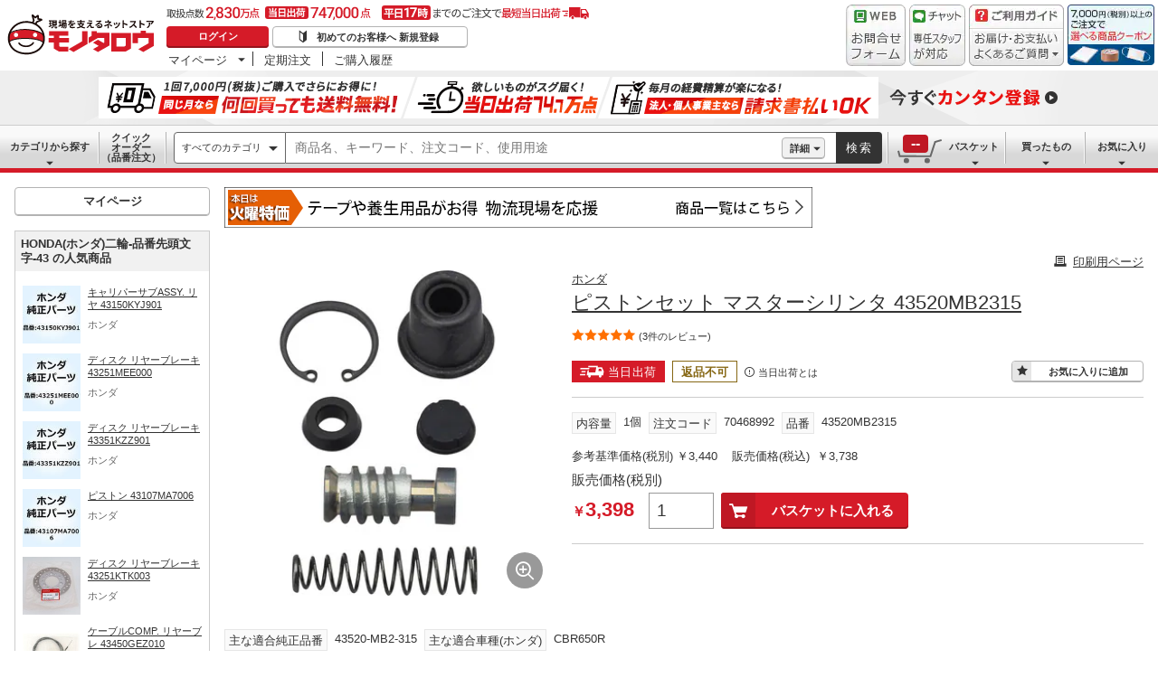

--- FILE ---
content_type: text/html
request_url: https://www.monotaro.com/p/7046/8992/
body_size: 29710
content:
<!DOCTYPE html>
<html lang="ja">
<head>
<script type="text/javascript">
var _types_of_companies = "";
</script>
<meta http-equiv="Content-Type" content="text/html;charset=Shift_JIS">
<script>if(LUX=function(){function e(){if(m&&m.now)return m.now();var e=Date.now?Date.now():+new Date;return e-g}function n(n){if(m){if(m.mark)return m.mark(n);if(m.webkitMark)return m.webkitMark(n)}u.push({name:n,entryType:"mark",startTime:e(),duration:0})}function t(n,t,i){if("undefined"==typeof t&&r(s)&&(t=s),m){if(m.measure)return t?i?m.measure(n,t,i):m.measure(n,t):m.measure(n);if(m.webkitMeasure)return m.webkitMeasure(n,t,i)}var a=0,f=e();if(t){var u=r(t);if(u)a=u.startTime;else{if(!(m&&m.timing&&m.timing[t]))return;a=m.timing[t]-m.timing.navigationStart}}if(i){var g=r(i);if(g)f=g.startTime;else{if(!(m&&m.timing&&m.timing[i]))return;f=m.timing[i]-m.timing.navigationStart}}o.push({name:n,entryType:"measure",startTime:a,duration:f-a})}function r(e){return a(e,f())}function a(e,n){for(i=n.length-1;i>=0;i--){var t=n[i];if(e===t.name)return t}}function f(){if(m){if(m.getEntriesByType)return m.getEntriesByType("mark");if(m.webkitGetEntriesByType)return m.webkitGetEntriesByType("mark")}return u}var u="undefined"!=typeof LUX&&"undefined"!=typeof LUX.gaMarks?LUX.gaMarks:[],o="undefined"!=typeof LUX&&"undefined"!=typeof LUX.gaMeasures?LUX.gaMeasures:[],s="LUX_start",m=window.performance,g="undefined"!=typeof LUX&&LUX.ns?LUX.ns:Date.now?Date.now():+new Date;return m&&m.timing&&m.timing.navigationStart&&(g=m.timing.navigationStart),{mark:n,measure:t,gaMarks:u,gaMeasures:o}}(),LUX.ns=Date.now?Date.now():+new Date,LUX.ac=[],LUX.cmd=function(e){LUX.ac.push(e)},LUX.init=function(){LUX.cmd(["init"])},LUX.send=function(){LUX.cmd(["send"])},LUX.addData=function(e,n){LUX.cmd(["addData",e,n])},LUX_ae=[],window.addEventListener("error",function(e){LUX_ae.push(e)}),LUX_al=[],"function"==typeof PerformanceObserver&&"function"==typeof PerformanceLongTaskTiming){var LongTaskObserver=new PerformanceObserver(function(e){for(var n=e.getEntries(),t=0;t<n.length;t++){var r=n[t];LUX_al.push(r)}});try{LongTaskObserver.observe({type:["longtask"]})}catch(e){}}</script>
<script src="https://cdn.speedcurve.com/js/lux.js?id=4239353002" defer="defer" crossorigin="anonymous"></script>
<script>window.dataLayer=window.dataLayer||[]</script>
<!--[if !IE]><!-->
<script>!function(e,t,a,n,c,o,s){e.GoogleAnalyticsObject=c,e[c]=e[c]||function(){(e[c].q=e[c].q||[]).push(arguments)},e[c].l=1*new Date,o=t.createElement(a),s=t.getElementsByTagName(a)[0],o.async=1,o.src=n,s.parentNode.insertBefore(o,s)}(window,document,"script","https://www.google-analytics.com/analytics.js","ga"),ga("create","UA-176078-1","auto")</script>
<!--<![endif]-->
<script>!function(e,t,a,n,r){e[n]=e[n]||[],e[n].push({"gtm.start":(new Date).getTime(),event:"gtm.js"});var g=t.getElementsByTagName(a)[0],m=t.createElement(a),s="dataLayer"!=n?"&l="+n:"";m.async=!0,m.src="//www.googletagmanager.com/gtm.js?id="+r+s,g.parentNode.insertBefore(m,g)}(window,document,"script","dataLayer","GTM-54HR4C")</script>
<script>!function(e,t,a,n,r){e[n]=e[n]||[],e[n].push({"gtm.start":(new Date).getTime(),event:"gtm.js"});var g=t.getElementsByTagName(a)[0],m=t.createElement(a),s="dataLayer"!=n?"&l="+n:"";m.async=!0,m.src="//www.googletagmanager.com/gtm.js?id="+r+s,g.parentNode.insertBefore(m,g)}(window,document,"script","dataLayer","GTM-N8D8JLL")</script>
<meta http-equiv="Content-Script-Type" content="text/javascript">
<meta http-equiv="Content-Style-Type" content="text/css">
<meta http-equiv="Pragma" content="no-cache">
<meta http-equiv="Cache-Control" content="no-cache">
<meta http-equiv="Expires" content="0">
<link rel="shortcut icon" href="//jp.images-monotaro.com/favicon.ico">
<link rel="icon" type="image/png" href="//jp.images-monotaro.com/common/img/favicon-16.png" sizes="16x16">
<link rel="icon" type="image/png" href="//jp.images-monotaro.com/common/img/favicon-32.png" sizes="32x32">
<link rel="icon" type="image/png" href="//jp.images-monotaro.com/common/img/favicon-64.png" sizes="64x64">
<link rel="icon" type="image/png" href="//jp.images-monotaro.com/common/img/favicon-192.png" sizes="192x192">
<script>
window.monotaroPagedata = {};
monotaroPagedata['request_headers'] = {};
monotaroPagedata['request_headers']['request_id'] = 'c366a647cbafadcad383bdb5b725461e';
monotaroPagedata['request_headers']['session_id'] = '13d7d7656c375b97bc306881868bd42f';
monotaroPagedata['request_headers']['is_akamai_bot'] = 1;
</script>
<script>
var m6o = m6o || {};
m6o.featureFlagsState = {"CLITEST-0000": {"variation": -1, "reason_kind": "FALLTHROUGH", "type": "ABTest", "version": 1}, "CLITEST-0003": {"variation": {"b": "b", "variation": 10, "a": "a"}, "reason_kind": "FALLTHROUGH", "type": "ABTest", "version": 1}, "CLITEST-BOOL-0001": {"variation": false, "reason_kind": "OFF", "type": "Feature", "version": 0}, "CLITEST-STR-0002": {"variation": "jkl", "reason_kind": "OFF", "type": "Feature", "version": 0}, "ECS-26019": {"variation": 1, "reason_kind": "FALLTHROUGH", "type": "ABTest", "version": 0}, "ECS-32858": {"variation": true, "reason_kind": "FALLTHROUGH", "type": "ABTest", "version": 1}, "ECS-33784": {"variation": {"variation": 3, "version": "3.2"}, "reason_kind": "RULE_MATCH", "type": "ABTest", "version": 0}, "ECS-34500": {"variation": 2, "reason_kind": "RULE_MATCH", "type": "ABTest", "version": 0}, "MSX-11457": {"variation": -1, "reason_kind": "OFF", "type": "ABTest", "version": 0}, "MSX-11633": {"variation": -1, "reason_kind": "OFF", "type": "ABTest", "version": 2}, "MSX-11642": {"variation": -2, "reason_kind": "OFF", "type": "ABTest", "version": 0}, "MSX-9367": {"variation": -1, "reason_kind": "FALLTHROUGH", "type": "ABTest", "version": 0}, "OslRecsysTopRs-3": {"variation": {"code": "DS-1234", "fixed": true, "setting": {"placementId": "dummy.rs1"}, "variation": 0}, "reason_kind": "OFF", "type": "ABTest", "version": 0}, "SVTEST-0000": {"variation": 1, "reason_kind": "FALLTHROUGH", "type": "ABTest", "version": 1, "adopted_variation": 1, "is_ab_tracking_target": true}, "SVTEST-0003": {"variation": {"variation": 2, "g": "g", "h": "h"}, "reason_kind": "RULE_MATCH", "type": "ABTest", "version": 5, "adopted_variation": {"variation": 2, "g": "g", "h": "h"}, "is_ab_tracking_target": true}, "SVTEST-0004": {"variation": false, "reason_kind": "OFF", "type": "ABTest", "version": 1}, "SVTEST-BOOL-0001": {"variation": false, "reason_kind": "OFF", "type": "Feature", "version": 0, "adopted_variation": false, "is_ab_tracking_target": false}, "SVTEST-STR-0002": {"variation": "jkl", "reason_kind": "OFF", "type": "Feature", "version": 0, "adopted_variation": "jkl", "is_ab_tracking_target": false}, "TEST-0000": {"variation": -1, "reason_kind": "OFF", "type": "ABTest", "version": 2}, "TEST-CLIENT-BOOL": {"variation": false, "reason_kind": "OFF", "type": "Feature", "version": 0}, "TEST-CLIENT-DICT": {"variation": {"a": 1, "b": 2}, "reason_kind": "OFF", "type": "Feature", "version": 0}, "TEST-CLIENT-NUMBER": {"variation": -1, "reason_kind": "OFF", "type": "Feature", "version": 0}, "TEST-CLIENT-STRING": {"variation": "abc", "reason_kind": "OFF", "type": "Feature", "version": 0}, "TEST-SERVER-BOOL": {"variation": false, "reason_kind": "OFF", "type": "Feature", "version": 0, "adopted_variation": false}, "TEST-SERVER-DICT": {"variation": {"a": 1, "b": 2}, "reason_kind": "OFF", "type": "Feature", "version": 0, "adopted_variation": {"a": 1, "b": 2}}, "TEST-SERVER-NUMBER": {"variation": -1, "reason_kind": "OFF", "type": "Feature", "version": 0, "adopted_variation": -1}, "TEST-SERVER-STR": {"variation": "abc", "reason_kind": "OFF", "type": "Feature", "version": 0, "adopted_variation": "abc"}, "abstract-recsys": {"variation": {"setting": {"placementId": "top.rs1"}, "variation": 0, "code": "DS-27579", "fixed": true}, "reason_kind": "OFF", "type": "Feature", "version": 0}, "abtest-RecsysFeatRs-1": {"variation": {"variation": 0, "code": "DS-27579", "fixed": true, "setting": {"placementId": "feat.rs1-none"}}, "reason_kind": "OFF", "type": "ABTest", "version": 0}, "abtest-RecsysProductRs-4": {"variation": {"variation": 0, "code": "DS-28264", "fixed": true, "setting": {"placementId": "product.rs4-v4"}}, "reason_kind": "FALLTHROUGH", "type": "ABTest", "version": 1}, "abtest-RecsysTopRs-1": {"variation": {"fixed": true, "setting": {"placementId": "top.rs1"}, "variation": 0, "code": "DS-27579"}, "reason_kind": "OFF", "type": "ABTest", "version": 0}, "abtest-ds-25354": {"variation": {"variation": -1, "fixed": false}, "reason_kind": "OFF", "type": "ABTest", "version": 0}, "abtest-ds-29045": {"variation": {"fixed": true, "variation": 0}, "reason_kind": "OFF", "type": "ABTest", "version": 0}, "abtest-ecs-35859": {"variation": {"variation": 2, "version": "3.2"}, "reason_kind": "RULE_MATCH", "type": "ABTest", "version": 0}, "abtest-ecs-36651": {"variation": 0, "reason_kind": "OFF", "type": "ABTest", "version": 0}, "abtest-ecs-36904": {"variation": 100, "reason_kind": "OFF", "type": "ABTest", "version": 0}, "abtest-ecs-37558": {"variation": 100, "reason_kind": "OFF", "type": "ABTest", "version": 0}, "abtest-ecs-37645": {"variation": 100, "reason_kind": "OFF", "type": "ABTest", "version": 0}, "abtest-ecs-38440": {"variation": -1, "reason_kind": "FALLTHROUGH", "type": "ABTest", "version": 0}, "abtest-ecs-39106": {"variation": 101, "reason_kind": "RULE_MATCH", "type": "ABTest", "version": 2}, "abtest-ecs-39785": {"variation": 101, "reason_kind": "RULE_MATCH", "type": "ABTest", "version": 0}, "abtest-ecs-40671": {"variation": {"version": "3.2", "variation": 1}, "reason_kind": "RULE_MATCH", "type": "ABTest", "version": 0}, "abtest-ecs-40672": {"variation": {"variation": 1, "version": "3.2"}, "reason_kind": "RULE_MATCH", "type": "ABTest", "version": 0}, "abtest-ecs-40673": {"variation": {"variation": 1, "version": "3.2"}, "reason_kind": "RULE_MATCH", "type": "ABTest", "version": 0}, "abtest-ecs-40837": {"variation": 100, "reason_kind": "OFF", "type": "ABTest", "version": 0}, "abtest-ecs-41028": {"variation": 100, "reason_kind": "FALLTHROUGH", "type": "ABTest", "version": 2}, "abtest-ecs-41301": {"variation": {"variation": -1, "fixed": true}, "reason_kind": "OFF", "type": "ABTest", "version": 0}, "abtest-ecs-41368": {"variation": 101, "reason_kind": "RULE_MATCH", "type": "ABTest", "version": 0}, "abtest-ecs-41782": {"variation": 102, "reason_kind": "RULE_MATCH", "type": "ABTest", "version": 0}, "abtest-ecs-41924": {"variation": 100, "reason_kind": "OFF", "type": "ABTest", "version": 0}, "abtest-ecs-41970": {"variation": 101, "reason_kind": "RULE_MATCH", "type": "ABTest", "version": 0}, "abtest-ecs-42201": {"variation": 100, "reason_kind": "FALLTHROUGH", "type": "ABTest", "version": 0}, "abtest-ecs-42557": {"variation": {"variation": 0, "fixed": true}, "reason_kind": "OFF", "type": "ABTest", "version": 7}, "abtest-ecs-43415": {"variation": 100, "reason_kind": "OFF", "type": "ABTest", "version": 0}, "abtest-ecs-43526": {"variation": 100, "reason_kind": "OFF", "type": "ABTest", "version": 0}, "abtest-ecs-43906": {"variation": {"fixed": true, "variation": -1}, "reason_kind": "OFF", "type": "ABTest", "version": 2}, "abtest-ecs-44091": {"variation": {"variation": -1, "fixed": true}, "reason_kind": "OFF", "type": "ABTest", "version": 1}, "abtest-ecs-44352": {"variation": {"fixed": true, "variation": 1}, "reason_kind": "RULE_MATCH", "type": "ABTest", "version": 3}, "abtest-ecs-44491": {"variation": 101, "reason_kind": "FALLTHROUGH", "type": "ABTest", "version": 0}, "abtest-ecs-44492": {"variation": 101, "reason_kind": "FALLTHROUGH", "type": "ABTest", "version": 0}, "abtest-ecs-44578": {"variation": 1, "reason_kind": "RULE_MATCH", "type": "ABTest", "version": 0}, "abtest-ecs-44733": {"variation": {"variation": -1, "fixed": true}, "reason_kind": "OFF", "type": "ABTest", "version": 1}, "abtest-ecs-45805": {"variation": 101, "reason_kind": "RULE_MATCH", "type": "ABTest", "version": 0}, "abtest-ecs-46084": {"variation": 100, "reason_kind": "OFF", "type": "ABTest", "version": 0}, "abtest-ecs-46094": {"variation": 100, "reason_kind": "OFF", "type": "ABTest", "version": 0}, "abtest-ecs-46222": {"variation": {"variation": 0, "fixed": true}, "reason_kind": "OFF", "type": "ABTest", "version": 1}, "abtest-ecs-46247": {"variation": {"variation": 0, "fixed": true}, "reason_kind": "OFF", "type": "ABTest", "version": 3}, "abtest-ecs-46704": {"variation": {"fixed": true, "variation": 1}, "reason_kind": "RULE_MATCH", "type": "ABTest", "version": 1}, "abtest-ecs-46979": {"variation": {"fixed": true, "variation": 0}, "reason_kind": "OFF", "type": "ABTest", "version": 1}, "abtest-ecs-46983": {"variation": {"fixed": true, "variation": 0}, "reason_kind": "OFF", "type": "ABTest", "version": 1}, "abtest-ecs-47122": {"variation": {"fixed": true, "variation": 0}, "reason_kind": "OFF", "type": "ABTest", "version": 1}, "abtest-ecs-47254": {"variation": 100, "reason_kind": "OFF", "type": "ABTest", "version": 0}, "abtest-ecs-47255": {"variation": 100, "reason_kind": "OFF", "type": "ABTest", "version": 0}, "abtest-ecs-47323": {"variation": {"fixed": true, "variation": -1}, "reason_kind": "FALLTHROUGH", "type": "ABTest", "version": 3}, "abtest-ecs-47420": {"variation": {"variation": 0, "fixed": true}, "reason_kind": "OFF", "type": "ABTest", "version": 1, "adopted_variation": {"variation": 0, "fixed": true}}, "abtest-ecs-48099": {"variation": 1, "reason_kind": "RULE_MATCH", "type": "ABTest", "version": 0}, "abtest-ecs-48363": {"variation": {"variation": 0, "fixed": true}, "reason_kind": "OFF", "type": "ABTest", "version": 1}, "abtest-ecs-48436": {"variation": 100, "reason_kind": "OFF", "type": "ABTest", "version": 0}, "abtest-ecs-48925": {"variation": {"variation": 0, "fixed": true}, "reason_kind": "OFF", "type": "ABTest", "version": 1}, "abtest-ecs-49186": {"variation": {"fixed": true, "variation": 0}, "reason_kind": "OFF", "type": "ABTest", "version": 1}, "abtest-ecs-49452": {"variation": {"variation": 0, "fixed": true}, "reason_kind": "OFF", "type": "ABTest", "version": 1}, "abtest-ecs-49496": {"variation": false, "reason_kind": "OFF", "type": "ABTest", "version": 0}, "abtest-ecs-49566": {"variation": {"fixed": true, "variation": 0}, "reason_kind": "OFF", "type": "ABTest", "version": 1}, "abtest-ecs-49842": {"variation": {"variation": 0, "fixed": false}, "reason_kind": "FALLTHROUGH", "type": "ABTest", "version": 0}, "abtest-msx-10367": {"variation": 0, "reason_kind": "OFF", "type": "ABTest", "version": 0}, "abtest-msx-11633": {"variation": 0, "reason_kind": "OFF", "type": "ABTest", "version": 0}, "abtest-msx-12259": {"variation": {"variation": 0, "fixed": true}, "reason_kind": "OFF", "type": "ABTest", "version": 0}, "abtest-msx-12260": {"variation": {"variation": 0, "fixed": true}, "reason_kind": "OFF", "type": "ABTest", "version": 0}, "abtest-msx-12463": {"variation": {"fixed": true, "variation": 0}, "reason_kind": "OFF", "type": "ABTest", "version": 0}, "abtest-msx-12495": {"variation": -2, "reason_kind": "OFF", "type": "ABTest", "version": 2}, "abtest-msx-12496": {"variation": -2, "reason_kind": "FALLTHROUGH", "type": "ABTest", "version": 2}, "abtest-msx-12674": {"variation": -1, "reason_kind": "OFF", "type": "ABTest", "version": 0}, "abtest-msx-13348": {"variation": {"variation": 0, "fixed": true}, "reason_kind": "PREREQUISITE_FAILED", "type": "ABTest", "version": 0}, "abtest-msx-13644": {"variation": -1, "reason_kind": "RULE_MATCH", "type": "ABTest", "version": 0}, "abtest-msx-13696": {"variation": 1, "reason_kind": "RULE_MATCH", "type": "ABTest", "version": 0}, "abtest-msx-13738": {"variation": -1, "reason_kind": "OFF", "type": "ABTest", "version": 0}, "abtest-msx-13757": {"variation": -1, "reason_kind": "PREREQUISITE_FAILED", "type": "ABTest", "version": 0}, "abtest-msx-13758": {"variation": -1, "reason_kind": "PREREQUISITE_FAILED", "type": "ABTest", "version": 0}, "abtest-msx-13766": {"variation": -1, "reason_kind": "RULE_MATCH", "type": "ABTest", "version": 0}, "abtest-msx-13859": {"variation": 1, "reason_kind": "FALLTHROUGH", "type": "ABTest", "version": 0}, "abtest-msx-13878": {"variation": -1, "reason_kind": "PREREQUISITE_FAILED", "type": "ABTest", "version": 0}, "abtest-msx-13947": {"variation": {"variation": 0, "fixed": true}, "reason_kind": "FALLTHROUGH", "type": "ABTest", "version": 0}, "abtest-msx-13948": {"variation": {"fixed": true, "variation": 0}, "reason_kind": "FALLTHROUGH", "type": "ABTest", "version": 3}, "abtest-msx-13969": {"variation": -1, "reason_kind": "RULE_MATCH", "type": "ABTest", "version": 0}, "abtest-msx-14047": {"variation": {"fixed": true, "variation": 1}, "reason_kind": "RULE_MATCH", "type": "ABTest", "version": 0}, "abtest-msx-14096": {"variation": {"variation": 0, "fixed": true}, "reason_kind": "FALLTHROUGH", "type": "ABTest", "version": 2}, "abtest-msx-14097": {"variation": {"fixed": true, "variation": 0}, "reason_kind": "FALLTHROUGH", "type": "ABTest", "version": 0}, "abtest-msx-14245": {"variation": 1, "reason_kind": "RULE_MATCH", "type": "ABTest", "version": 0}, "abtest-msx-14248": {"variation": {"variation": 0, "fixed": true}, "reason_kind": "OFF", "type": "ABTest", "version": 2}, "abtest-msx-14249": {"variation": {"fixed": true, "variation": 0}, "reason_kind": "FALLTHROUGH", "type": "ABTest", "version": 0}, "abtest-msx-14290": {"variation": {"fixed": true, "variation": 0}, "reason_kind": "OFF", "type": "ABTest", "version": 0}, "abtest-msx-14321": {"variation": {"variation": -1, "fixed": true}, "reason_kind": "OFF", "type": "ABTest", "version": 0}, "abtest-msx-14397": {"variation": {"fixed": false, "variation": 0}, "reason_kind": "RULE_MATCH", "type": "ABTest", "version": 0}, "abtest-msx-14398": {"variation": {"fixed": true, "variation": 0}, "reason_kind": "RULE_MATCH", "type": "ABTest", "version": 0}, "abtest-msx-14443": {"variation": {"fixed": true, "variation": -1}, "reason_kind": "OFF", "type": "ABTest", "version": 1}, "abtest-msx-14451": {"variation": {"fixed": true, "variation": -1}, "reason_kind": "OFF", "type": "ABTest", "version": 0}, "abtest-msx-14460": {"variation": {"fixed": true, "variation": 0}, "reason_kind": "PREREQUISITE_FAILED", "type": "ABTest", "version": 4}, "abtest-msx-14686": {"variation": {"variation": 1, "fixed": false}, "reason_kind": "RULE_MATCH", "type": "ABTest", "version": 2}, "abtest-msx-14728": {"variation": {"fixed": false, "variation": 0}, "reason_kind": "RULE_MATCH", "type": "ABTest", "version": 3}, "abtest-msx-14729": {"variation": {"fixed": false, "variation": 1}, "reason_kind": "RULE_MATCH", "type": "ABTest", "version": 2}, "abtest-msx-14813": {"variation": {"variation": -1, "fixed": true}, "reason_kind": "OFF", "type": "ABTest", "version": 0}, "abtest-msx-14850": {"variation": {"variation": 1, "fixed": true}, "reason_kind": "RULE_MATCH", "type": "ABTest", "version": 0}, "abtest-msx-14860": {"variation": {"variation": 0, "fixed": true}, "reason_kind": "FALLTHROUGH", "type": "ABTest", "version": 0}, "abtest-msx-14940": {"variation": {"fixed": true, "variation": 0}, "reason_kind": "OFF", "type": "ABTest", "version": 0}, "abtest-msx-14955": {"variation": {"fixed": true, "variation": -1}, "reason_kind": "FALLTHROUGH", "type": "ABTest", "version": 0}, "abtest-msx-15020": {"variation": {"variation": -1, "fixed": true}, "reason_kind": "PREREQUISITE_FAILED", "type": "ABTest", "version": 0}, "abtest-msx-15032": {"variation": {"variation": 0, "fixed": true}, "reason_kind": "OFF", "type": "ABTest", "version": 0}, "abtest-msx-15033": {"variation": {"variation": -1, "fixed": true}, "reason_kind": "PREREQUISITE_FAILED", "type": "ABTest", "version": 1, "adopted_variation": {"variation": -1, "fixed": true}}, "abtest-msx-15061": {"variation": {"variation": 0, "fixed": true}, "reason_kind": "OFF", "type": "ABTest", "version": 0}, "abtest-msx-15079": {"variation": {"fixed": false, "variation": 1}, "reason_kind": "OFF", "type": "ABTest", "version": 0}, "abtest-msx-15130": {"variation": {"fixed": true, "variation": -1}, "reason_kind": "OFF", "type": "ABTest", "version": 0}, "abtest-msx-15160": {"variation": {"variation": 0, "fixed": true}, "reason_kind": "OFF", "type": "ABTest", "version": 0}, "abtest-osl-187": {"variation": 1, "reason_kind": "RULE_MATCH", "type": "ABTest", "version": 2}, "abtest-osl-97": {"variation": 0, "reason_kind": "FALLTHROUGH", "type": "ABTest", "version": 0}, "abtest-pms-15194": {"variation": -1, "reason_kind": "OFF", "type": "ABTest", "version": 0}, "abtest-pms-16940": {"variation": -1, "reason_kind": "OFF", "type": "ABTest", "version": 0}, "abtest-pms-16970": {"variation": -1, "reason_kind": "OFF", "type": "ABTest", "version": 0}, "abtest-pms-19413": {"variation": 1, "reason_kind": "FALLTHROUGH", "type": "ABTest", "version": 0}, "abtest-pms-19605": {"variation": -1, "reason_kind": "OFF", "type": "ABTest", "version": 0}, "abtest-pms-19749": {"variation": -1, "reason_kind": "FALLTHROUGH", "type": "ABTest", "version": 0}, "abtest-pms-19927": {"variation": 1, "reason_kind": "FALLTHROUGH", "type": "ABTest", "version": 0}, "abtest-pms-20718": {"variation": -1, "reason_kind": "OFF", "type": "ABTest", "version": 0}, "abtest-spain-7819": {"variation": {"fixed": true, "variation": 0}, "reason_kind": "OFF", "type": "ABTest", "version": 1}, "abtest-test-0000": {"variation": -1, "reason_kind": "OFF", "type": "ABTest", "version": 2, "adopted_variation": -1}, "configure-25th-ultrabanner": {"variation": -1, "reason_kind": "OFF", "type": "Feature", "version": 0}, "configure-b2b-appapi-service-segment": {"variation": {"variation": 0, "segment": "b2b"}, "reason_kind": "OFF", "type": "Feature", "version": 0}, "configure-campaign-support-in-recsys": {"variation": 1, "reason_kind": "FALLTHROUGH", "type": "Feature", "version": 0}, "configure-datadogrum-samplerate": {"variation": 25, "reason_kind": "FALLTHROUGH", "type": "Feature", "version": 0}, "configure-feature-flag-test": {"variation": 0, "reason_kind": "OFF", "type": "Feature", "version": 0}, "configure-pms-20323": {"variation": -1, "reason_kind": "OFF", "type": "Feature", "version": 0}, "configure-shipping-delays-notice": {"variation": 0, "reason_kind": "OFF", "type": "Feature", "version": 0}, "configure-speedcurve-samplerate": {"variation": 5, "reason_kind": "FALLTHROUGH", "type": "Feature", "version": 0}, "killswitch-3ds": {"variation": 1, "reason_kind": "FALLTHROUGH", "type": "Feature", "version": 0}, "killswitch-ecs-38080": {"variation": 1, "reason_kind": "FALLTHROUGH", "type": "Feature", "version": 0}, "killswitch-feature-page-solr-closing": {"variation": 0, "reason_kind": "OFF", "type": "Feature", "version": 0}, "killswitch-feature-product-search-solr-closing": {"variation": 1, "reason_kind": "FALLTHROUGH", "type": "Feature", "version": 0}, "killswitch-mcom-stop-order": {"variation": 0, "reason_kind": "OFF", "type": "Feature", "version": 0}, "killswitch-mcom-stop-order-prerequisite-flag": {"variation": 0, "reason_kind": "OFF", "type": "Feature", "version": 0}, "killswitch-osl-stop-order": {"variation": 0, "reason_kind": "OFF", "type": "Feature", "version": 0}, "killswitch-osl-stop-order-prerequisite-flag": {"variation": 0, "reason_kind": "OFF", "type": "Feature", "version": 0}, "killswitch-personalized-monthly-free-shipping-campaign": {"variation": 1, "reason_kind": "FALLTHROUGH", "type": "Feature", "version": 0}, "killswitch-re-agreement": {"variation": 1, "reason_kind": "FALLTHROUGH", "type": "Feature", "version": 0}, "release-ECS-44202": {"variation": 0, "reason_kind": "OFF", "type": "Feature", "version": 0}, "release-PAA-770": {"variation": false, "reason_kind": "FALLTHROUGH", "type": "Feature", "version": 0}, "release-auth-12": {"variation": true, "reason_kind": "RULE_MATCH", "type": "Feature", "version": 0}, "release-cdmp-45357": {"variation": 1, "reason_kind": "RULE_MATCH", "type": "Feature", "version": 0}, "release-cdmp-48224": {"variation": 1, "reason_kind": "RULE_MATCH", "type": "Feature", "version": 0}, "release-ecs-37389": {"variation": 1, "reason_kind": "RULE_MATCH", "type": "Feature", "version": 0}, "release-ecs-38112": {"variation": 1, "reason_kind": "FALLTHROUGH", "type": "Feature", "version": 0}, "release-ecs-40191": {"variation": false, "reason_kind": "OFF", "type": "Feature", "version": 0}, "release-ecs-40840": {"variation": true, "reason_kind": "FALLTHROUGH", "type": "Feature", "version": 0}, "release-ecs-42557": {"variation": -1, "reason_kind": "FALLTHROUGH", "type": "Feature", "version": 0}, "release-ecs-43828": {"variation": 10, "reason_kind": "FALLTHROUGH", "type": "Feature", "version": 0}, "release-ecs-46135": {"variation": true, "reason_kind": "FALLTHROUGH", "type": "Feature", "version": 0}, "release-ecs-47297": {"variation": 1, "reason_kind": "FALLTHROUGH", "type": "Feature", "version": 0}, "release-ecs-49351": {"variation": false, "reason_kind": "OFF", "type": "Feature", "version": 0}, "release-ecs-49352": {"variation": false, "reason_kind": "OFF", "type": "Feature", "version": 0, "adopted_variation": false, "is_ab_tracking_target": false}, "release-ecs-49465": {"variation": 0, "reason_kind": "OFF", "type": "Feature", "version": 0}, "release-ecs-50063": {"variation": 0, "reason_kind": "OFF", "type": "Feature", "version": 0}, "release-msx-12061-b2b-pc-g-fem": {"variation": 0, "reason_kind": "RULE_MATCH", "type": "Feature", "version": 0}, "release-msx-13044": {"variation": -1, "reason_kind": "OFF", "type": "Feature", "version": 0}, "release-msx-13127-b2b-pc-categories": {"variation": 1, "reason_kind": "RULE_MATCH", "type": "Feature", "version": 0}, "release-msx-13318": {"variation": {"fixed": true, "variation": 0}, "reason_kind": "OFF", "type": "Feature", "version": 0}, "release-msx-13413": {"variation": 0, "reason_kind": "FALLTHROUGH", "type": "Feature", "version": 0}, "release-msx-13660": {"variation": 1, "reason_kind": "FALLTHROUGH", "type": "Feature", "version": 0}, "release-msx-13877": {"variation": -1, "reason_kind": "FALLTHROUGH", "type": "Feature", "version": 0}, "release-msx-13973": {"variation": -1, "reason_kind": "FALLTHROUGH", "type": "Feature", "version": 0}, "release-msx-13975": {"variation": -1, "reason_kind": "FALLTHROUGH", "type": "Feature", "version": 0}, "release-msx-14146": {"variation": true, "reason_kind": "FALLTHROUGH", "type": "Feature", "version": 0}, "release-osl-126": {"variation": {"enterprise": [], "variation": -1, "account": []}, "reason_kind": "FALLTHROUGH", "type": "Feature", "version": 0}, "release-osl-163": {"variation": true, "reason_kind": "FALLTHROUGH", "type": "Feature", "version": 0}, "release-osl-417": {"variation": {"variation": 1, "version": "2.1"}, "reason_kind": "FALLTHROUGH", "type": "Feature", "version": 0}, "release-pms-17790": {"variation": -1, "reason_kind": "OFF", "type": "Feature", "version": 0}, "release-pms-17968": {"variation": -1, "reason_kind": "OFF", "type": "Feature", "version": 0}, "release-pms-19292": {"variation": -1, "reason_kind": "OFF", "type": "Feature", "version": 0}, "release-pms-20064": {"variation": 0, "reason_kind": "OFF", "type": "Feature", "version": 0}};
</script>
<link rel="stylesheet" type="text/css" href="/common/dest/styleguidePc.css?v=043374aef6c48f81049e3a011ee26504" media="all">
<link rel="stylesheet" type="text/css" href="/common/header.css?v=043374aef6c48f81049e3a011ee26504" media="all">
<link rel="stylesheet" type="text/css" href="/common/sidepanel.css?v=043374aef6c48f81049e3a011ee26504" media="all">
<link rel="stylesheet" type="text/css" href="/common/footer.css?v=043374aef6c48f81049e3a011ee26504" media="all">
<link rel="stylesheet" type="text/css" href="/common/html5/css/page/totalprice.css?v=043374aef6c48f81049e3a011ee26504" media="all">
<script type="text/javascript" src="/common/dest/monotaroAll2-min.js?v=b37759a8e7ac82570657938b969f1b62" charset="utf-8"></script>
<link rel="stylesheet" type="text/css" href="/common/cdmp.css?v=043374aef6c48f81049e3a011ee26504" media="all">
<link rel="stylesheet" type="text/css" href="/common/osl.css?v=043374aef6c48f81049e3a011ee26504">
<link rel="stylesheet" type="text/css" href="/common/dest/promotion-feat.css?v=043374aef6c48f81049e3a011ee26504" media="all">
<meta property="fb:app_id" content="169335013128436">
<meta name="apple-mobile-web-app-capable" content="no">
<meta name="format-detection" content="telephone=no">
<link rel="apple-touch-icon" href="https://jp.images-monotaro.com/sp/common/images/icon.png">
<!-- Universal Analytics TrackPreview -->
<script type="text/javascript">
window.dataLayer = window.dataLayer || [];
dataLayer.push({'login':'0'});
dataLayer.push({'view_segment':'Yc5'});
</script>
<!-- /Universal Analytics TrackPreview -->
<script type="application/ld+json">{"@context": "http://schema.org", "@type": "BreadCrumbList", "itemListElement": [{"@type": "ListItem", "position": 1, "item": {"@id": "https://www.monotaro.com/", "name": "工具の通販モノタロウ"}}, {"@type": "ListItem", "position": 2, "item": {"@id": "https://www.monotaro.com/s/c-109247/", "name": "バイク用品"}}, {"@type": "ListItem", "position": 3, "item": {"@id": "https://www.monotaro.com/s/c-123512/", "name": "バイク純正部品"}}, {"@type": "ListItem", "position": 4, "item": {"@id": "https://www.monotaro.com/s/c-123873/", "name": "HONDA(ホンダ)二輪"}}, {"@type": "ListItem", "position": 5, "item": {"@id": "https://www.monotaro.com/s/c-123878/", "name": "HONDA(ホンダ)二輪-品番先頭文字-4"}}, {"@type": "ListItem", "position": 6, "item": {"@id": "https://www.monotaro.com/s/c-126882/", "name": "HONDA(ホンダ)二輪-品番先頭文字-43"}}, {"@type": "ListItem", "position": 7, "item": {"@id": "https://www.monotaro.com/g/03014035/", "name": "ピストンセット マスターシリンタ 43520MB2315 ホンダ"}}]}</script>
<script type="application/ld+json">{"@context": "https://schema.org", "@type": "Product", "sku": "70468992", "name": "ピストンセット マスターシリンタ 43520MB2315  ", "image": "https://jp.images-monotaro.com/Monotaro3/pi/full/mono70468992-230509-02.jpg", "description": "", "offers": {"@type": "Offer", "url": "https://www.monotaro.com/p/7046/8992/", "priceCurrency": "JPY", "itemCondition": "https://schema.org/NewCondition", "price": 3738, "availability": "https://schema.org/InStock", "hasMerchantReturnPolicy": {"@type": "MerchantReturnPolicy", "applicableCountry": "JP", "returnPolicyCountry": "JP", "returnPolicyCategory": "MerchantReturnNotPermitted"}}, "brand": {"@type": "Brand", "name": "ホンダ"}, "aggregateRating": {"@type": "AggregateRating", "reviewCount": 3, "ratingValue": "5.00"}, "mpn": "43520MB2315"}</script>
<!-- COREMETRICS SUPPORT -->
<script type="text/javascript">
var mro_page_id = "/vpt/product/item/showDetailServlet";
</script>
<script type="text/javascript">
$.monotaroABTest.sendSpecificAbTestPattern("SVTEST-0000-1", Number(1), true);
$.monotaroABTest.sendSpecificAbTestPattern("SVTEST-0003-5", Number(2), true);
</script>
<!-- COREMETRICS SUPPORT -->
<meta name="keywords" content="43520MB2315,ピストンセット マスターシリンタ 43520MB2315,ホンダ,70468992,通販,MonotaRO,モノタロウ,ものたろう">
<meta name="description" content="43520MB2315 ピストンセット マスターシリンタ 43520MB2315 1個 ホンダ 70468992 などがお買得価格で購入できるモノタロウは取扱商品2,830万点、3,500円以上のご注文で配送料無料になる通販サイトです。">
<link rel="canonical" href="https://www.monotaro.com/g/03014035/">  <title>43520MB2315 ピストンセット マスターシリンタ 43520MB2315 1個 ホンダ 【通販モノタロウ】</title>
<link rel="stylesheet" type="text/css" href="/common/js/lib/css/userFeedBack.css?v=043374aef6c48f81049e3a011ee26504">
<script type="text/javascript" src="/common/dest/pc-item-min.js?v=b37759a8e7ac82570657938b969f1b62" charset="utf-8"></script>
<script type="text/javascript" src="/common/dest/open_tab-min.js?v=b37759a8e7ac82570657938b969f1b62" charset="utf-8"></script>
<link rel="stylesheet" type="text/css" href="/common/html5/css/page/ppage.css?v=043374aef6c48f81049e3a011ee26504"/>
<link rel="stylesheet" type="text/css" href="/common/js/lib/css/RelatedKeywordInHeader.css?v=043374aef6c48f81049e3a011ee26504"/>
<!-- 販売期限 -->
<script src="/common/styleguide/js/styleguide.js?v=b37759a8e7ac82570657938b969f1b62"></script>
<script src="/common/styleguide/js/tooltip.js?v=b37759a8e7ac82570657938b969f1b62"></script>
<script>
$(document).ready(function () {
styleGuide.ui('tooltip').init();
});
</script>
<!-- /販売期限 -->
<!-- スタイルガイドjs -->
<script src="/common/styleguide/js/styleguide.js?v=b37759a8e7ac82570657938b969f1b62" charset="utf-8"></script>
<script src="/common/styleguide/js/breadCrumbs.js?v=b37759a8e7ac82570657938b969f1b62" charset="utf-8"></script>
<script src="/common/styleguide/js/carousel.js?v=b37759a8e7ac82570657938b969f1b62" charset="utf-8"></script>
<script src="/common/styleguide/js/dialog.js?v=b37759a8e7ac82570657938b969f1b62" charset="utf-8"></script>
<script src="/common/styleguide/js/dropdown.js?v=b37759a8e7ac82570657938b969f1b62" charset="utf-8"></script>
<script src="/common/styleguide/js/select.js?v=b37759a8e7ac82570657938b969f1b62" charset="utf-8"></script>
<script src="/common/styleguide/js/select_for_element_copy.js?v=b37759a8e7ac82570657938b969f1b62" charset="utf-8"></script>
<script src="/common/styleguide/js/tooltip.js?v=b37759a8e7ac82570657938b969f1b62" charset="utf-8"></script>
<script>
$(window).on('load', function() { styleGuide.initAll(); });
</script>
<!-- AppIndexingTag -->
<link rel="alternate" href="android-app://com.monotaro.monotarobasket/https/www.monotaro.com/p/7046/8992/" />
<meta property="og:type" content="website"><meta property="og:image" content="https://jp.images-monotaro.com/Monotaro3/pi/full/mono70468992-230509-02.jpg"><meta property="og:url" content="https://www.monotaro.com/p/7046/8992/"><meta property="og:title" content="43520MB2315 ピストンセット マスターシリンタ 43520MB2315 1個 ホンダ 【通販モノタロウ】"><meta property="og:site_name" content="モノタロウ 現場を支えるネットストア">

<script>(window.BOOMR_mq=window.BOOMR_mq||[]).push(["addVar",{"rua.upush":"false","rua.cpush":"false","rua.upre":"false","rua.cpre":"false","rua.uprl":"false","rua.cprl":"false","rua.cprf":"false","rua.trans":"SJ-cfa52226-b654-4a22-bd85-feacf3a98e90","rua.cook":"false","rua.ims":"false","rua.ufprl":"false","rua.cfprl":"false","rua.isuxp":"false","rua.texp":"norulematch","rua.ceh":"false","rua.ueh":"false","rua.ieh.st":"0"}]);</script>
                              <script>!function(e){var n="https://s.go-mpulse.net/boomerang/";if("True"=="True")e.BOOMR_config=e.BOOMR_config||{},e.BOOMR_config.PageParams=e.BOOMR_config.PageParams||{},e.BOOMR_config.PageParams.pci=!0,n="https://s2.go-mpulse.net/boomerang/";if(window.BOOMR_API_key="4AEPE-N3XCD-MV5VL-ZNR8M-2TC44",function(){function e(){if(!o){var e=document.createElement("script");e.id="boomr-scr-as",e.src=window.BOOMR.url,e.async=!0,i.parentNode.appendChild(e),o=!0}}function t(e){o=!0;var n,t,a,r,d=document,O=window;if(window.BOOMR.snippetMethod=e?"if":"i",t=function(e,n){var t=d.createElement("script");t.id=n||"boomr-if-as",t.src=window.BOOMR.url,BOOMR_lstart=(new Date).getTime(),e=e||d.body,e.appendChild(t)},!window.addEventListener&&window.attachEvent&&navigator.userAgent.match(/MSIE [67]\./))return window.BOOMR.snippetMethod="s",void t(i.parentNode,"boomr-async");a=document.createElement("IFRAME"),a.src="about:blank",a.title="",a.role="presentation",a.loading="eager",r=(a.frameElement||a).style,r.width=0,r.height=0,r.border=0,r.display="none",i.parentNode.appendChild(a);try{O=a.contentWindow,d=O.document.open()}catch(_){n=document.domain,a.src="javascript:var d=document.open();d.domain='"+n+"';void(0);",O=a.contentWindow,d=O.document.open()}if(n)d._boomrl=function(){this.domain=n,t()},d.write("<bo"+"dy onload='document._boomrl();'>");else if(O._boomrl=function(){t()},O.addEventListener)O.addEventListener("load",O._boomrl,!1);else if(O.attachEvent)O.attachEvent("onload",O._boomrl);d.close()}function a(e){window.BOOMR_onload=e&&e.timeStamp||(new Date).getTime()}if(!window.BOOMR||!window.BOOMR.version&&!window.BOOMR.snippetExecuted){window.BOOMR=window.BOOMR||{},window.BOOMR.snippetStart=(new Date).getTime(),window.BOOMR.snippetExecuted=!0,window.BOOMR.snippetVersion=12,window.BOOMR.url=n+"4AEPE-N3XCD-MV5VL-ZNR8M-2TC44";var i=document.currentScript||document.getElementsByTagName("script")[0],o=!1,r=document.createElement("link");if(r.relList&&"function"==typeof r.relList.supports&&r.relList.supports("preload")&&"as"in r)window.BOOMR.snippetMethod="p",r.href=window.BOOMR.url,r.rel="preload",r.as="script",r.addEventListener("load",e),r.addEventListener("error",function(){t(!0)}),setTimeout(function(){if(!o)t(!0)},3e3),BOOMR_lstart=(new Date).getTime(),i.parentNode.appendChild(r);else t(!1);if(window.addEventListener)window.addEventListener("load",a,!1);else if(window.attachEvent)window.attachEvent("onload",a)}}(),"".length>0)if(e&&"performance"in e&&e.performance&&"function"==typeof e.performance.setResourceTimingBufferSize)e.performance.setResourceTimingBufferSize();!function(){if(BOOMR=e.BOOMR||{},BOOMR.plugins=BOOMR.plugins||{},!BOOMR.plugins.AK){var n="false"=="true"?1:0,t="",a="clqehxyxfuxmw2lftida-f-6a4d473ef-clientnsv4-s.akamaihd.net",i="false"=="true"?2:1,o={"ak.v":"39","ak.cp":"869941","ak.ai":parseInt("241273",10),"ak.ol":"0","ak.cr":9,"ak.ipv":4,"ak.proto":"h2","ak.rid":"a804a0b5","ak.r":47370,"ak.a2":n,"ak.m":"a","ak.n":"essl","ak.bpcip":"18.224.67.0","ak.cport":60518,"ak.gh":"23.208.24.75","ak.quicv":"","ak.tlsv":"tls1.3","ak.0rtt":"","ak.0rtt.ed":"","ak.csrc":"-","ak.acc":"","ak.t":"1768266246","ak.ak":"hOBiQwZUYzCg5VSAfCLimQ==IVahty2lbd2kDH/oiUs7h7BPgw8ysl0ywt2OsnPgk7Tm+2dDTgv9PD8eaJ2L9RTcVvBrmdhrAsSMscEMt28s2ONN8qWz5y4OVUrF14yPy2WRsef1gpHRqaA3jmApFmc9h1pAy/P3OEwIzPh9tLcEHZ4oneAnXsKTZ0r5O0cBp8oeh/8fCUrBPz40CnyNkA1B8SwsoeIJsRugW/1BtMtZTLpYFvzr3K4N4K88g8TyJSJCLp2SQMy0quh1rhHDERgrQEQjmawDX+icF4E+8EutVKWZkIF3nL1/0FJb1oW6reEXQ7caaOWl4AoEgu6ryqghzcuvzeoRNjqb2YbKBZi9naSH+w8ABh4td+2LufnK1Lo0zRh5bKlyIUvdi/L/HrskE9Qm9Anb5ljQKzogQwjUWtw+nvNIbsDMAnDs1emqvUQ=","ak.pv":"163","ak.dpoabenc":"","ak.tf":i};if(""!==t)o["ak.ruds"]=t;var r={i:!1,av:function(n){var t="http.initiator";if(n&&(!n[t]||"spa_hard"===n[t]))o["ak.feo"]=void 0!==e.aFeoApplied?1:0,BOOMR.addVar(o)},rv:function(){var e=["ak.bpcip","ak.cport","ak.cr","ak.csrc","ak.gh","ak.ipv","ak.m","ak.n","ak.ol","ak.proto","ak.quicv","ak.tlsv","ak.0rtt","ak.0rtt.ed","ak.r","ak.acc","ak.t","ak.tf"];BOOMR.removeVar(e)}};BOOMR.plugins.AK={akVars:o,akDNSPreFetchDomain:a,init:function(){if(!r.i){var e=BOOMR.subscribe;e("before_beacon",r.av,null,null),e("onbeacon",r.rv,null,null),r.i=!0}return this},is_complete:function(){return!0}}}}()}(window);</script></head>
<body id="page_item" class="page_html5 page_item_70468992 page_product_3014035 page_b2b page_b2b_no_company_type bem">
<script>
(function($) {
if (typeof($.monotaro.initUserFeedbackButton) !== 'undefined') {
$.monotaro.initUserFeedbackButton();
}
})(jQuery);
</script>
<noscript><iframe src="//www.googletagmanager.com/ns.html?id=GTM-54HR4C" height="0" width="0" style="display:none;visibility:hidden"></iframe></noscript>
<noscript><iframe src="//www.googletagmanager.com/ns.html?id=GTM-N8D8JLL" height="0" width="0" style="display:none;visibility:hidden"></iframe></noscript>
<!--*** layout_wrapper ***-->
<div id="layout_wrapper" class="l-OuterWrapper" align="center">
<div class="l-OuterWrapper">
<div id="layout_header" class="l-Header HeaderBem" data-analytics-tag="header">
<!--*** layout_header ***-->
<script type="text/javascript">
var mro_osl_user = false;
var now_jstime = 1768266247365;
var user_attribute = {};
user_attribute['licenses'] = [];
</script>
<script type="text/javascript" src="/common/dest/pc-monotaROHeader-bem-min.js?v=20250911" charset="utf-8"></script>
<!-- ultra banner -->
<div id="headUltraBannerWrap" data-js="headUltraBannerWrap" style="display: none;" data-analytics-tag="ultra_banner">
<!-- ie11サポート終了 -->
<div class="HeadUltraBanner" style="display: none;
background: rgb(253, 250, 221);height: auto;min-height: 48px;text-align: center;line-height: 1.5;
padding: 15px 16px 12px 16px;font-size: 13px;margin-bottom: 5px;border-bottom-color: rgb(230, 207, 27);
border-bottom-width: 1px;border-bottom-style: solid;">
<span
style="color: rgb(134, 103, 20); line-height: 1.3; font-size: 15px; font-weight: bold; margin-bottom: 8px;">
モノタロウサイトでは、今後Internet Explorer(IE)11のサポートを終了いたします。
</span><br>
サポート終了後もモノタロウサイトは一定期間ご利用可能ですが、サイトの表示崩れが起こったり一部機能が使えなくなります。<br>
モノタロウサイトをより安全・快適にご利用いただくために、推奨ブラウザへの変更をお願いいたします。<br>
<a class="HeadUltraBanner__Link TextLink u-FontSize--Default"
href="//help.monotaro.com/app/answers/detail/a_id/115" target="_blank" rel="noopener noreferrer">
推奨ブラウザを確認する
</a>
</div>
<!-- /ie11サポート終了 -->
</div>
<!-- /ultra banner -->
<header id="new_header">
<div id="mastHead" class="MasterHeader">
<div class="MasterHeader__Logo">
<a class="MasterHeader__LogoImage" tabindex="0" href="/" ga_link="default"
data-ga_event_category="globalheader" data-ga_event_action="logo" role="img" aria-label="モノタロウ"
data-analytics-action="click" data-analytics-tag="logo"
data-ua-event='{"click": {"category": "globalheader", "action": "logo", "label": "default"}}'>
<img src="//jp.images-monotaro.com/main/top/img/header/logo.svg" alt="モノタロウ" width="180" height="68">
</a>
</div>
<div class="MasterHeader__UserWrapper">
<div class="MasterHeader__ProductNumber" title="取扱点数2,830万点！当日出荷74.7万点、平日17時までのご注文で最短当日出荷">
</div>
<div class="MasterHeader__Infomation">
<div class="UserInfoContainer">
<!-- ログイン・新規登録ボタン -->
<div class="UserInfo" data-js="userInfo__btn">
<a class="UserInfo__LoginButton" href="/login/" ga_link="default"
data-ga_event_category="globalheader" data-ga_event_action="login"
data-analytics-action="click" data-analytics-tag="login"
data-ua-event='{"click": {"category": "globalheader", "action": "login", "label": "default"}}'>ログイン</a>
<a class="UserInfo__RegistButton" ga_link="head_btn_regist"
href="/user/register/"
ga_link="default" data-ga_event_category="globalheader" data-ga_event_action="regist"
data-analytics-action="click" data-analytics-tag="regist"
data-ua-event='{"click": {"category": "globalheader", "action": "regist", "label": "head_btn_regist"}}' rel="nofollow">初めてのお客様へ
新規登録</a>
</div>
<!-- /ログイン・新規登録ボタン -->
<!--マイページ導線 -->
<div class="MypageNavigation" data-analytics-tag="mypage_navigation">
<ul class="MypageNavigation__List">
<li class="MypageNavigation__ListItem">
<div class="MypageNavigation__MypageList" data-js="mypage_list">
<a class="MypagePulldown" id="mypage_btn" data-js="mypage_btn" href="/mypage/"
cm_link="gheader?cm_sp=gheader-_-mypage-_-menu,stp" ga_link="default"
data-ga_event_category="globalheader" data-ga_event_action="mypagePulldown"
data-analytics-action="click" data-analytics-tag="mypage_pulldown"
data-ua-event='{"click": {"category": "globalheader", "action": "mypagePulldown", "label": "default"}}'>マイページ</a>
</div>
</li>
<li class="MypageNavigation__ListItem">
<a class="MypageNavigation__Link MypageNavigation__Link--PurchaseOrder"
href="/mypage/po/" ga_link="default" data-ga_event_category="globalheader"
data-ga_event_action="periodicOrder" data-analytics-action="click"
data-analytics-tag="periodic_order"
data-ua-event='{"click": {"category": "globalheader", "action": "periodicOrder", "label": "default"}}'>定期注文</a>
</li>
<li class="MypageNavigation__ListItem">
<a class="MypageNavigation__Link MypageNavigation__Link--OrderHistroy"
href="/mypage/order-history/"
ga_link="default" data-ga_event_category="globalheader"
data-ga_event_action="orderhistory" data-analytics-action="click"
data-analytics-tag="order_history"
data-ua-event='{"click": {"category": "globalheader", "action": "orderhistory", "label": "default"}}' rel="nofollow">ご購入履歴</a>
</li>
</ul>
</div>
<!--/マイページ導線 -->
</div>
</div>
</div>
<div class="MasterHeader__BannerContainer">
<!--プロモーションバナー-->
<div id="cdmpTOP-3" class="cdmpSection" data-js="cdmp-section" data-js-cdmp='{"renderId": "cdmpTOP-3", "pageType": "page_top"}' data-analytics-tag="cdmpTOP_3"></div>
<!--/プロモーションバナー-->
<!--お問合せ-->
<a href="/inquiry/" class="MasterHeader__Banner" target="_blank" rel="noopener noreferrer" ga_link="default"
data-ga_event_category="globalheader" data-ga_event_action="inquiry" data-analytics-action="click"
data-analytics-tag="inquiry"
data-ua-event='{"click": {"category": "globalheader", "action": "inquiry", "label": "default"}}'>
<img src="//jp.images-monotaro.com/main/top/img/header/inquiry.png" decoding="async" alt="WEBお問合わせフォーム"
width="66" height="68">
</a>
<!--/お問合せ-->
<!--AIチャットサポートバナー-->
<a class="MasterHeader__Banner" href="https://www.monotaro.com/topic/operator-chat/" target="_blank"
rel="noopener noreferrer" ga_link="globalheader" data-ga_event_category="chat_support"
data-ga_event_action="click" data-analytics-action="click" data-analytics-tag="chat_support"
data-ua-event='{"click": {"category": "chat_support", "action": "click", "label": "globalheader"}}'>
<img src="//jp.images-monotaro.com/main/top/img/header/chat.png" decoding="async" alt="チャットサポート"
width="62" height="68">
</a>
<!--/AIチャットサポートバナー-->
<!--ご利用ガイド-->
<div class="MasterHeader__GuideBanner">
<a href="//help.monotaro.com/" target="blank" rel="noopener noreferrer"
class="MasterHeader__GuideBannerTitle" ga_link="default" data-ga_event_category="globalheader"
data-ga_event_action="help" data-analytics-action="click" data-analytics-tag="help"
data-ua-event='{"click": {"category": "globalheader", "action": "help", "label": "default"}}'>
<img src="//jp.images-monotaro.com/main/top/img/header/guideheader.png" decoding="async"
alt="ご利用ガイド" width="105" height="27">
</a>
<a href="//help.monotaro.com/" target="blank" rel="noopener noreferrer" data-js="guidebanner__list"
class="MasterHeader__GuideBannerList" ga_link="default" data-ga_event_category="globalheader"
data-ga_event_action="faq" data-analytics-action="click" data-analytics-tag="faq"
data-ua-event='{"click": {"category": "globalheader", "action": "faq", "label": "default"}}'>
<img src="//jp.images-monotaro.com/main/top/img/header/guidelist.png" decoding="async"
alt="お届け・お支払いよくあるご質問" width="105" height="41">
</a>
</div>
<!--/ご利用ガイド-->
<!--選べるクーポン-->
<div>
<a class="MasterHeader__Banner" href="/topic/dealCoupon/" ga_link="default"
data-ga_event_category="globalheader" data-ga_event_action="deal_coupon"
data-analytics-action="click" data-analytics-tag="deal_coupon"
data-ua-event='{"click": {"category": "globalheader", "action": "deal_coupon", "label": "default"}}'>
<img src="//jp.images-monotaro.com/main/top/img/headerbanner_chooseCoupon2024.png" decoding="async"
alt="7,000円（税別）以上のご注文で選べる商品クーポン" width="96" height="67">
</a>
</div>
<!--/選べるクーポン-->
</div>
</div>
</header>
<div class="BombBanner" data-js="point3" style="display: none;">
<a class="BombBanner__Link"
href="/user/register/"
ga_link="wipe|regist" cm_link="regist_banner?cm_sp=regist_banner-_-regist-_-0,stp" data-analytics-action="click"
data-analytics-tag="bomb_banner"
data-ua-event='{"click": {"category": "link", "action": "click", "label": "wipe|regist"}}' rel="nofollow">
<img src="//jp.images-monotaro.com/common/img/tour/BombBanner_Vol3.png" decoding="async" alt="今すぐカンタン登録"
height="60" width="1100">
</a>
</div>
<script language='JavaScript'>
if ($.monotaro.cookie('registed') !== "1") {
var $targetBanner = $('[data-js~="point3"]');
$targetBanner.show();
}
</script>
<style type="text/css">
.promptSuperbanner {
display: none;
clear: both;
text-align: center;
width: 100%;
border-bottom: 0px;
border-top: 1px solid #d3d3d3;
line-height: 0;
}
.promptSuperbanner a {
display: block;
background: url(//jp.images-monotaro.com/common/img/couponDormant/bg_normal.png) repeat-x;
}
.promptSuperbanner a:hover {
background: url(//jp.images-monotaro.com/common/img/couponDormant/bg_hover.png) repeat-x;
}
</style>
<div id="headSuperBannerWrap" data-js="headSuperBannerWrap"></div>
<nav id="new_nav" class="SearchNavigation" data-js="new_nav searchBox">
<div id="globalMenu" class="GlobalMenu" data-js="globalMenu searchBox">
<div class="GlobalMenu__Navi" data-analytics-tag="navi">
<a href="/s/category/" class="CategoryPulldown CategoryPulldown--Close" id="global_navi_switch"
data-js="global_navi_switch">カテゴリから探す</a>
<a href="/quick-order/" class="QuickOrderButton" rel="nofollow">
<span class="QuickOrderButton__Text">クイックオーダー</span>
（品番注文）
</a>
</div>
<div class="GlobalMenu__SearchBox" data-analytics-tag="searchBox">
<form name="search" id="suggestForm" role="search" data-js="suggestForm" method="GET" action="/s/">
<div class="SearchBox">
<div class="HeaderSelectContainer u-PaddingLeft--8" data-js="header_select_container">
<div data-js="header_select" data-target="header_seaech" class="HeaderSelect">
<button type="button" data-js="header_select_button"
class="HeaderSelect__Button HeaderSelect__Button--Sm HeaderSelect__Button--Searech is-Selected">すべてのカテゴリ</button>
<div class="HeaderSelect__OptionContainer HeaderSelect__OptionContainer--Sm"
data-js="header_select_option_container" style="min-width: 124px;">
<div class="HeaderSelect__Option HeaderSelect__Option--Sm is-Selected"
data-js="header_select_option" value="">すべてのカテゴリ</div>
<div class="HeaderSelect__Option HeaderSelect__Option--Sm"
data-js="header_select_option" value="80811">安全保護具・作業服・安全靴</div>
<div class="HeaderSelect__Option HeaderSelect__Option--Sm"
data-js="header_select_option" value="109397">物流/保管/梱包用品/テープ</div>
<div class="HeaderSelect__Option HeaderSelect__Option--Sm"
data-js="header_select_option" value="134554">安全用品/防災・防犯用品/安全標識</div>
<div class="HeaderSelect__Option HeaderSelect__Option--Sm"
data-js="header_select_option" value="90354">オフィスサプライ</div>
<div class="HeaderSelect__Option HeaderSelect__Option--Sm"
data-js="header_select_option" value="134314">オフィス家具/照明/清掃用品</div>
<div class="HeaderSelect__Option HeaderSelect__Option--Sm"
data-js="header_select_option" value="80812">切削工具・研磨材</div>
<div class="HeaderSelect__Option HeaderSelect__Option--Sm"
data-js="header_select_option" value="31">測定・測量用品</div>
<div class="HeaderSelect__Option HeaderSelect__Option--Sm"
data-js="header_select_option" value="97423">作業工具/電動・空圧工具</div>
<div class="HeaderSelect__Option HeaderSelect__Option--Sm"
data-js="header_select_option" value="117804">スプレー・オイル・グリス/塗料/接着・補修/溶接</div>
<div class="HeaderSelect__Option HeaderSelect__Option--Sm"
data-js="header_select_option" value="80813">配管・水廻り部材/ポンプ/空圧・油圧機器・ホース</div>
<div class="HeaderSelect__Option HeaderSelect__Option--Sm"
data-js="header_select_option" value="121954">メカニカル部品/機構部品</div>
<div class="HeaderSelect__Option HeaderSelect__Option--Sm"
data-js="header_select_option" value="109393">制御機器/はんだ・静電気対策用品</div>
<div class="HeaderSelect__Option HeaderSelect__Option--Sm"
data-js="header_select_option" value="68527">建築金物・建材・塗装内装用品</div>
<div class="HeaderSelect__Option HeaderSelect__Option--Sm"
data-js="header_select_option" value="117805">空調・電設資材/電気材料</div>
<div class="HeaderSelect__Option HeaderSelect__Option--Sm"
data-js="header_select_option" value="10">ねじ・ボルト・釘/素材</div>
<div class="HeaderSelect__Option HeaderSelect__Option--Sm"
data-js="header_select_option" value="73080">自動車用品</div>
<div class="HeaderSelect__Option HeaderSelect__Option--Sm"
data-js="header_select_option" value="4395">トラック用品</div>
<div class="HeaderSelect__Option HeaderSelect__Option--Sm"
data-js="header_select_option" value="109247">バイク用品</div>
<div class="HeaderSelect__Option HeaderSelect__Option--Sm"
data-js="header_select_option" value="87368">自転車用品</div>
<div class="HeaderSelect__Option HeaderSelect__Option--Sm"
data-js="header_select_option" value="43">科学研究・開発用品/クリーンルーム用品</div>
<div class="HeaderSelect__Option HeaderSelect__Option--Sm"
data-js="header_select_option" value="111764">厨房機器・キッチン/店舗用品</div>
<div class="HeaderSelect__Option HeaderSelect__Option--Sm"
data-js="header_select_option" value="93169">農業資材・園芸用品</div>
<div class="HeaderSelect__Option HeaderSelect__Option--Sm"
data-js="header_select_option" value="70553">医療・介護用品</div>
</div>
</div>
<select id="categoryCode" name="c" data-js="header_real_select header_seaech"
class="HeaderRealSelect" aria-label="検索するカテゴリを選択します">
<option class="HeaderRealSelect__Option" value="">すべてのカテゴリ</option>
<option class="HeaderRealSelect__Option" value="80811">安全保護具・作業服・安全靴</option>
<option class="HeaderRealSelect__Option" value="109397">物流/保管/梱包用品/テープ</option>
<option class="HeaderRealSelect__Option" value="134554">安全用品/防災・防犯用品/安全標識</option>
<option class="HeaderRealSelect__Option" value="90354">オフィスサプライ</option>
<option class="HeaderRealSelect__Option" value="134314">オフィス家具/照明/清掃用品</option>
<option class="HeaderRealSelect__Option" value="80812">切削工具・研磨材</option>
<option class="HeaderRealSelect__Option" value="31">測定・測量用品</option>
<option class="HeaderRealSelect__Option" value="97423">作業工具/電動・空圧工具</option>
<option class="HeaderRealSelect__Option" value="117804">スプレー・オイル・グリス/塗料/接着・補修/溶接</option>
<option class="HeaderRealSelect__Option" value="80813">配管・水廻り部材/ポンプ/空圧・油圧機器・ホース</option>
<option class="HeaderRealSelect__Option" value="121954">メカニカル部品/機構部品</option>
<option class="HeaderRealSelect__Option" value="109393">制御機器/はんだ・静電気対策用品</option>
<option class="HeaderRealSelect__Option" value="68527">建築金物・建材・塗装内装用品</option>
<option class="HeaderRealSelect__Option" value="117805">空調・電設資材/電気材料</option>
<option class="HeaderRealSelect__Option" value="10">ねじ・ボルト・釘/素材</option>
<option class="HeaderRealSelect__Option" value="73080">自動車用品</option>
<option class="HeaderRealSelect__Option" value="94395">トラック用品</option>
<option class="HeaderRealSelect__Option" value="109247">バイク用品</option>
<option class="HeaderRealSelect__Option" value="87368">自転車用品</option>
<option class="HeaderRealSelect__Option" value="43">科学研究・開発用品/クリーンルーム用品</option>
<option class="HeaderRealSelect__Option" value="111764">厨房機器・キッチン/店舗用品</option>
<option class="HeaderRealSelect__Option" value="93169">農業資材・園芸用品</option>
<option class="HeaderRealSelect__Option" value="70553">医療・介護用品</option>
</select>
</div>
<div class="SearchBox__Input" data-js="globalMenu__searchBox__input">
<div class="QACSearch">
<div id="combo_keywords" class="QACSearch__Placeholder" data-js="combo_keywords">
<input type="text" name="q" id="keywords" data-js="keywords" value="" maxlength="256"
autocomplete="off" placeholder="商品名、キーワード、注文コード、使用用途" aria-label="検索するには次の情報を入力してください"
tabindex="0" class="QACSearch__Input">
</div>
</div>
</div>
<div class="SearchBox__Button" data-js="globalMenu__searchBox__btn">
<div class="SearchBox__DetailSearch">
<a href="#" class="DetailSearchButton" aria-label="詳細検索"
data-js="globalMenu__searchBox__btn--option">詳細</a>
</div>
<button type="submit" class="SearchButton" data-js="globalMenu__searchBox__btn--btn" name=""
value="">検索</button>
</div>
</div>
</form>
</div>
<div class="GlobalMenu__Mypage" data-analytics-tag="mypage">
<a href="/monotaroMain.py?func=monotaro.basket.showListServlet.ShowListServlet"
aria-labelledby="basketnumber__text basketnumber__data" class="BasketButton BasketButton--Close"
id="globalMenu__menu--basket" data-js="globalMenu__menu--basket"
cm_link="gheader?cm_sp=gheader-_-basket-_-menu,stp" ga_link="pulldownPanel_view_basket"
data-ga_event_category="globalheader" data-analytics-action="click" data-analytics-tag="basket"
data-ua-event='{"click": {"category":"globalheader","action":"click","label":"pulldownPanel_view_basket"}}'
title="バスケットを見る">
<span class="BasketButton__Text">バスケット</span>
<span id="basketnumber__text" class="BasketButton__Product">バスケット内の商品数</span>
<span id="basketnumber__data" class="BasketButton__Number" data-js="basket__num"></span>
</a>
<a href="/mypage/buy-history/"
class="BuyHistoryButton" id="globalMenu__menu--buyhistory" data-js="globalMenu__menu--buyhistory"
cm_link="gheader?cm_sp=gheader-_-buy_history-_-menu,stp" ga_link="pulldownPanel_buyhistory"
data-ga_event_category="globalheader" data-analytics-action="click" data-analytics-tag="buy_history"
data-ua-event='{"click": {"category":"globalheader","action":"click","label":"pulldownPanel_buyhistory"}}' rel="nofollow">買ったもの</a>
<a href="/mypage/favorites/"
class="WishlistButton" id="globalMenu__menu--wishlist" data-js="globalMenu__menu--wishlist"
cm_link="gheader?cm_sp=gheader-_-my_catalog-_-menu,stp" ga_link="pulldownPanel_mycatalog"
data-ga_event_category="globalheader" data-analytics-action="click" data-analytics-tag="mycatalog"
data-ua-event='{"click": {"category":"globalheader","action":"click","label":"pulldownPanel_mycatalog"}}'
data-ga_event_action="click" rel="nofollow">お気に入り</a>
</div>
</div>
<div id="basket_pulldown" class="PulldownPanel PulldownPanel--Basket loading" data-js="basket_pulldown"
style="display: none;"></div>
<div id="basket_alert" data-js="basket_alert">
<img src="//jp.images-monotaro.com/common/img/blink.gif" alt="" loading="lazy" decoding="async" width="100"
height="46" style="display: none;">
</div>
<div id="buyhistory_pulldown" class="PulldownPanel PulldownPanel--BuyHistory loading" data-js="buyhistory_pulldown"
style="overflow: hidden; display: none;"></div>
<div id="fav_pulldown" class="PulldownPanel PulldownPanel--Favorite loading" data-js="fav_pulldown"
style="display: none;"></div>
<div id="mypage_pulldown" class="MypagePulldownListContainer" data-js="mypage_pulldown" style="display: none;"
data-analytics-tag="mypage_pulldown">
<ul class="MypagePulldownList">
<li role="presentation"><a class="MypagePulldownList__Item" href="/mypage/"
cm_link="gheader?cm_sp=gheader-_-mypage-_-top,stp" ga_link="default"
data-ga_event_category="globalheader" data-ga_event_action="mypageTop" data-analytics-action="click"
data-analytics-tag="mypage_top"
data-ua-event='{"click": {"category": "globalheader", "action": "mypageTop", "label": "default"}}'>マイページトップ</a>
</li>
<li role="presentation"><a class="MypagePulldownList__Item"
href="/monotaroMain.py?func=monotaro.userInfo.showReadServlet.ShowReadServlet"
cm_link="gheader?cm_sp=gheader-_-mypage-_-user,stp" ga_link="default"
data-ga_event_category="globalheader" data-ga_event_action="userInfo" data-analytics-action="click"
data-analytics-tag="user_info"
data-ua-event='{"click": {"category": "globalheader", "action": "userInfo", "label": "default"}}'>ご登録情報</a>
</li>
<li role="presentation"><a class="MypagePulldownList__Item"
href="/mypage/buy-history/"
cm_link="gheader?cm_sp=gheader-_-mypage-_-buy_history,stp" ga_link="default"
data-ga_event_category="globalheader" data-ga_event_action="buyHistory"
data-analytics-action="click" data-analytics-tag="buy_history"
data-ua-event='{"click": {"category": "globalheader", "action": "buyHistory", "label": "default"}}' rel="nofollow">買ったものリスト</a>
</li>
<li role="presentation"><a class="MypagePulldownList__Item"
href="/mypage/favorites/"
cm_link="gheader?cm_sp=gheader-_-mypage-_-my_catalog,stp" ga_link="default"
data-ga_event_category="globalheader" data-ga_event_action="myCatalog" data-analytics-action="click"
data-analytics-tag="my_catalog"
data-ua-event='{"click": {"category": "globalheader", "action": "myCatalog", "label": "default"}}' rel="nofollow">お気に入り</a>
</li>
<li role="presentation"><a class="MypagePulldownList__Item"
href="/mypage/view-history/"
cm_link="gheader?cm_sp=gheader-_-mypage-_-view_history,stp" ga_link="default"
data-ga_event_category="globalheader" data-ga_event_action="viewhistory"
data-analytics-action="click" data-analytics-tag="view_history"
data-ua-event='{"click": {"category": "globalheader", "action": "viewhistory", "label": "default"}}' rel="nofollow">最近見た商品</a>
</li>
<li role="presentation"><a class="MypagePulldownList__Item" data-js="inquiry_history"
href="/monotaroMain.py?func=monotaro.inquiry.history.show_list_servlet.ShowListServlet"
cm_link="gheader?cm_sp=gheader-_-mypage-_-inquiry_history,stp" ga_link="menu|inquiry_history"
data-ga_event_category="globalheader" data-ga_event_action="inquiryhistory"
data-analytics-action="click" data-analytics-tag="inquiry_history"
data-ua-event='{"click": {"category": "globalheader", "action": "inquiryhistory", "label": "menu|inquiry_history"}}'>お問合せ履歴</a>
</li>
</ul>
</div>
<!-- ご利用ガイドプルダウン -->
<div id="guide_pulldown" class="GuideListContainer" data-js="guide_pulldown" style="display: none;"
data-analytics-tag="guide_pulldown">
<ul class="GuideList">
<li class="GuideList__Item" role="presentation">
<a class="GuideList__Link" href="//help.monotaro.com/app/answers/detail/a_id/19" target="blank"
rel="noopener noreferrer" ga_link="default" data-ga_event_category="globalheader"
data-ga_event_action="guide_haiso" data-analytics-action="click" data-analytics-tag="guide_haiso"
data-ua-event='{"click": {"category": "globalheader", "action": "guide_haiso", "label": "default"}}'>配送料について</a>
</li>
<li class="GuideList__Item" role="presentation">
<a class="GuideList__Link" href="//help.monotaro.com/app/answers/detail/a_id/156" target="blank"
rel="noopener noreferrer" ga_link="default" data-ga_event_category="globalheader"
data-ga_event_action="guide_shiharai" data-analytics-action="click"
data-analytics-tag="guide_shiharai"
data-ua-event='{"click": {"category": "globalheader", "action": "guide_shiharai", "label": "default"}}'>お支払方法について</a>
</li>
<li class="GuideList__Item" role="presentation">
<a class="GuideList__Link" href="//help.monotaro.com/app/answers/detail/a_id/4" target="blank"
rel="noopener noreferrer" ga_link="default" data-ga_event_category="globalheader"
data-ga_event_action="guide_nagare" data-analytics-action="click" data-analytics-tag="guide_nagare"
data-ua-event='{"click": {"category": "globalheader", "action": "guide_nagare", "label": "default"}}'>お買物の流れ・ご購入方法</a>
</li>
<li class="GuideList__Item" role="presentation">
<a class="GuideList__Link" href="//help.monotaro.com/app/answers/detail/a_id/13" target="blank"
rel="noopener noreferrer" ga_link="default" data-ga_event_category="globalheader"
data-ga_event_action="guide_delivery" data-analytics-action="click"
data-analytics-tag="guide_delivery"
data-ua-event='{"click": {"category": "globalheader", "action": "guide_delivery", "label": "default"}}'>出荷日からお届けまでの配送日数</a>
</li>
<li class="GuideList__Item" role="presentation">
<a class="GuideList__Link" href="//help.monotaro.com/app/answers/detail/a_id/153" target="blank"
rel="noopener noreferrer" ga_link="default" data-ga_event_category="globalheader"
data-ga_event_action="guide_receipt" data-analytics-action="click"
data-analytics-tag="guide_receipt"
data-ua-event='{"click": {"category": "globalheader", "action": "guide_receipt", "label": "default"}}'>領収証の発行について</a>
</li>
</ul>
<div class="GuideTextLink">
<a href="//help.monotaro.com/" class="GuideTextLink__Link" target="blank" rel="noopener noreferrer"
ga_link="default" data-ga_event_category="globalheader" data-ga_event_action="help_pulldown"
data-analytics-action="click" data-analytics-tag="help_pulldown"
data-ua-event='{"click": {"category": "globalheader", "action": "help_pulldown", "label": "default"}}'>
<i class="GuideTextLink__Icon Icon--QuestionCircle" role="img" aria-hidden="true"></i>
<span class="GuideTextLink__Text">ご利用ガイドを見る</span></a>
</div>
<!-- /ご利用ガイドプルダウン -->
</div>
<div id="globalNaviBox" data-js="globalNaviBox"><!-- GlobalNaviBox22222 --></div>
</nav>
<script src="/common/styleguide/js/ver1_5/headerselect.js" charset="utf-8"></script>
<script>
$(window).on('load', function () { headerselect.init('[data-js~="suggestForm"]'); });
</script>
<!--/top-->
<!--/*** layout_header ***-->
</div>
<!--*** layout_container ***-->
<!--*** layout_colleft ***-->
<div id="layout_colleft" class="l-Container" data-analytics-tag="main">
<!--*** layout_contents_wrapper ***-->
<!--center-->
<div id="layout_contents_wrapper" class="l-MainWrapper">
<!--*** layout_contents ***-->
<div id="layout_contents" class="l-MainContainer l-MainContainer--Col2">
<script type="text/javascript">
<!--
var _thumId = "";
var img_base_url  = '//jp.images-monotaro.com/Monotaro3/pi/';
var monotarono   = '70468992';
var has_supplier_stock = 0;
window.zoom_list = ['mono70468992-230509-02.jpg'];
var _imgModalData = [{"thumUrl": "//jp.images-monotaro.com/Monotaro3/pi/thum/mono70468992-230509-02.jpg", "fullUrl": "//jp.images-monotaro.com/Monotaro3/pi/highreso/mono70468992-230509-02.jpg"}];
var _modalTitle = 'ピストンセット マスターシリンタ 43520MB2315';
window.modal_rate = 0.75;
var win_width    = $(window).width();
var win_height   = $(window).height();
var modal_width  = win_width * window.modal_rate;
var modal_height = win_height * window.modal_rate;
var highreso_img_size_max = 1500;
// flash用htmlタグ作成
function make_flash_tag(swf_name) {
var ret_html = [];
ret_html.push('<div style="display:none;">');
ret_html.push('<object class="flash_obj" classid="clsid:d27cdb6e-ae6d-11cf-96b8-444553540000" codebase="//fpdownload.macromedia.com/pub/shockwave/cabs/flash/swflash.cab#version=8,0,0,0" width=350 height=350 >');
ret_html.push('<param name="allowScriptAccess" value="sameDomain">');
ret_html.push('<param name="movie" value="' + swf_name + '">');
ret_html.push('<param name="wmode" value="transparent">');
ret_html.push('<param name="bgcolor" value="#ffffff">');
ret_html.push('<param name="scale" value="noborder" />');
ret_html.push('<embed class="flash_obj" src="' + swf_name + '" scale="noborder" quality="high" bgcolor="#ffffff" width=350 height=350 name="button" allowScriptAccess="sameDomain" type="application/x-shockwave-flash" pluginspage="//get.adobe.com/jp/flashplayer/" wmode="transparent">');
ret_html.push('</object>');
ret_html.push('</div>');
return ret_html.join('\n');
}
// flash用htmlタグ表示
function show_flash_tag() {
$('#thumL').children().show();
}
function changeImgInSwf(img, thumId, text, altVal) {
if (thumId != this._thumId) {
this.drowBorder(thumId, "thumImgsInSwf");
this._thumId = thumId;
var html_tags = "";
if (img.indexOf('.swf') != -1) {
html_tags = make_flash_tag(img);
setTimeout(show_flash_tag, 500);
this.show_flash_tag();
}  else {
html_tags = '<img id="fullImgInSwf" src="' + img_base_url + 'full/' + img + '" alt="' + altVal + '">';
}
$('#thumL').html(html_tags);
}
var imgCaution = document.getElementById("imgCaution");
imgCaution.innerHTML = text;
if (text.replace(String.fromCharCode(160), "").length == 0) {
imgCaution.className = "itd_caution_off";
} else {
imgCaution.className = "itd_caution_on";
}
}
//数字判定
function isDigit(val) {
if (val == "") {
return false;
}
if(val.match(/[^0-9０-９]/))
{
return false;
}
return true;
}
//-->
</script>
<script type="text/javascript">
<!--
function drowBorder(thumId, thumElem, thumNo) {
var $thumImgs = $("img", "#" + thumElem);
$.each($thumImgs, function(){
$(this).removeClass("is-Selected");
});
$("#" + thumId).addClass("is-Selected");
$('#modal_click_button').data('thum-class', thumId);
if ($('body').hasClass('bem')) {
$('#modal_click_button').data('img-index', thumNo);
}
}
function changeImg(img, thumId, text, thumNo) {
this.drowBorder(thumId, "thumImgs", thumNo);
var fullImg = document.getElementById("fullImg");
fullImg.src = "//jp.images-monotaro.com/Monotaro3/pi/full/" + img;
var imgCaution = document.getElementById("imgCaution");
imgCaution.innerHTML = text;
}
$.monotaro.page_data['page_name'] = "p";
$.monotaro.page_data['product_name'] = "ピストンセット マスターシリンタ 43520MB2315"
$.monotaro.page_data['brand_code'] = 1214
$.monotaro.page_data['category_code'] = 126882
$.monotaro.page_data['product_code'] = 03014035
$.monotaro.page_data['price_units'] = {};
$.monotaro.page_data['price_units']['70468992'] = [{'min_lot':1,'min_quantity':1,'price':3398}];
$.monotaro.page_data['regulated_item_code'] = 0
//-->
</script>
<div class="Section u-MarginBottom--24 osl-hidden">
<div id="weekbanner">
<a href="/main/news/saleday/#tue" data-js="send_track" data-js-send-track="click_saleday_banner" data-analytics-tag="saleday_banner">
<img src="//jp.images-monotaro.com/common/img/day_tue.gif" alt="曜日別特売" loading="lazy" decoding="async" width="650" height="45">
</a>
</div>
</div>
<div data-js-recommend="{&quot;renderId&quot;: &quot;RecsysItemVc-1&quot;, &quot;pageType&quot;: &quot;page_item&quot;}"></div>
<div id="cdmpITEM-2" class="cdmpSection" data-js="cdmp-section" data-js-cdmp='{"renderId": "cdmpITEM-2", "pageType": "page_item"}' data-analytics-tag="cdmpITEM_2"></div>
<form id="items" method="POST" action="/monotaroMain.py" class="item_basket_form data-ee-unprocessed u-MarginBottom--24" data-ee-detail="item" data-ee-list-name="item" data-analytics-action="eeImp" data-analytics-tag="product">
<div class="Section ProductMainArea u-MarginBottom--24 data-ee-sku" data-ee-monotaro-no="70468992" data-ee-product-code="03014035" data-ee-category="126882" data-ee-price="3398" data-ee-ship-days="0" data-ee-position="1" data-ee-dimension67="" data-ee-dimension68="" data-ee-dimension69="" data-ee-list-item="item">
<input type="hidden" name="func" value="monotaro.basket.insertServlet.InsertServlet">
<input type="hidden" name="q" value="70468992">
<input type="hidden" name="displayId" value="1">
<input type="hidden" name="monotaro.token" value="067780c3-ab4f-4f1b-bbe4-1153fb39df2f">
<input type="hidden" name="RtnPage" value="/p/7046/8992/">
<div class="PrintPreview">
<a href="/p/7046/8992/print/" rel="nofollow" class="TextLink TextLink--Icon u-FontSize--Default" target="_blank" data-js="print_preview" data-analytics-action="click" data-ua-event='{"click": {"category": "page_item", "action": "click", "label": "click_print_preview"}}' data-analytics-tag="print_preview">
<i class="Icon--Fax TextLink__Icon TextLink__Icon--Left"></i>
<span class="TextLink__Text">印刷用ページ</span>
</a>
</div>
<div class="ProductImageArea" data-analytics-tag="image">
<div class="ImageEnlargeView u-InlineMarginClear">
<img id="fullImg" class="ProductImage--Xlg" src="//jp.images-monotaro.com/Monotaro3/pi/full/mono70468992-230509-02.jpg" alt="43520MB2315 ピストンセット マスターシリンタ 43520MB2315 ホンダ 70468992"
loading="lazy" decoding="async" width="350" height="350">
<a id="modal_click_button" data-thum-class="thumImg0" data-img-index="0" class="ImageEnlargeView__Button" data-js="imgmodal_open" data-target="imgmodal_img" data-analytics-tag="full_img">
<button type="button" class="CircleButton CircleButton--Lg ImageEnlargeView__ButtonIcon" data-js="Icon--Expand" data-analytics-tag="loupe">
<i class="CircleButton__Icon CircleButton__Icon--Lg Icon--SearchPlus"></i>
</button>
</a>
</div>
<p id="imgCaution" class="ImageAnnotation u-FontSize--Default"></p>
</div>
<div class="ProductInfoArea" data-analytics-tag="info">
<div class="Dropdown u-Width--100per u-InlineMarginClear u-VerticalAlign--Top">
<a href="/s/b-1214/" class="TextLink BrandText" data-js="hoverable_dropdown_toggle" data-target="ClassZ">ホンダ</a>
<nav>
<div class="Dropdown__MenuContainer Dropdown__MenuContainer--BrandCategoryLink" data-js="hoverable_dropdown_menu_container ClassZ" style="min-width: 154px;">
<div class="Dropdown__Menu Dropdown__Menu--MaxWidth1200 Dropdown__Menu--MarginNarrow u-PaddingTop--16">
<a class="ProductListVertical" href="/s/c-123873/b-1214/">
<div class="ProductListVerticalInfo ProductListVerticalInfo--MarginNarrow">
<div class="ProductListVerticalInfo__ProductName ProductListVerticalInfo__ProductName--InlineBlock">ホンダの HONDA(ホンダ)二輪</div>
</div>
</a>
<a class="ProductListVertical" href="/s/c-123878/b-1214/">
<div class="ProductListVerticalInfo ProductListVerticalInfo--MarginNarrow">
<div class="ProductListVerticalInfo__ProductName ProductListVerticalInfo__ProductName--InlineBlock">ホンダの HONDA(ホンダ)二輪-品番先頭文字-4</div>
</div>
</a>
<a class="ProductListVertical" href="/s/c-126882/b-1214/">
<div class="ProductListVerticalInfo ProductListVerticalInfo--MarginNarrow">
<div class="ProductListVerticalInfo__ProductName ProductListVerticalInfo__ProductName--InlineBlock">ホンダの HONDA(ホンダ)二輪-品番先頭文字-43</div>
</div>
</a>
</div>
</div>
</nav>
</div>
<h1 class="ProductName u-FontSize--Xlg" data-js="itd_prodname">
<a href="/g/03014035/" onclick="javascript:$.monotaro.track_event('item', 'click_product_name', 'g03014035', 1, false)" data-analytics-action="click" data-ua-event='{"click": {"category": "item", "action": "click_product_name", "label": "g03014035", "value": 1, "non_interaction": false}}' data-analytics-tag="name"><span class="TextLink">ピストンセット マスターシリンタ 43520MB2315
</span></a>
</h1>
<span class="Review u-Display--Block u-MarginBottom--16" data-analytics-tag="review" >
<a class="Review__Link" href="#review" ga_link="to_review_list" data-ga_event_category="item" data-ga_noninteraction="true" data-analytics-action="click" data-ua-event='{"click": {"category": "item", "action": "click", "label": "to_review_list", "value": 1, "non_interaction": true}}' data-analytics-tag="summary">
<i class="Review__Star Review__Star--Md Review__Star--50" title="3件のレビュー 平均満足度5.00"></i>
<span class="Review__Count Review__Count--Md">(3件のレビュー)</span>
</a>
</span>
<div class="SubInfoArea u-InlineMarginClear">
<div class="InfoLabel">
<span class="Label Label--Md Label--ShipToday Label--ShippingSpeed u-FontSize--Default" title="平日17時までのご注文は、当日出荷になります。（土・日・祝は除く）">当日出荷</span><span class="Label Label--Md Label--Caution u-FontSize--Default">返品不可</span>
<a class="TextLink TextLink--Icon u-FontSize--Sm u-WhitespaceNowrap" href="https://help.monotaro.com/app/answers/detail/a_id/12" target="_blank"><i class="Icon--ExclamationCircle TextLink__Icon TextLink__Icon--Left"></i><span class="TextLink__Text TextLink__Text--Sm">当日出荷とは</span></a>
</div>
<div class="FavoriteButtonArea" data-analytics-tag="favorite_button">
<a href="/mypage/favorites/select-label/?favType=1&amp;favValue=70468992" class="Button Button--Sm Button--WithIconSm Button--Favorite" onclick="sendFavEvent(70468992)" data-e2e="fav_add">
<i class="Button__Icon Button__Icon--WithIconSm Icon--FavoriteStar"></i>お気に入りに追加
</a>
<script>
// send GoogleAnalytics Event for no login
function sendFavEvent(code){
var label = 'p' + $.monotaro.zerofill(code);
try{
$.monotaro.track_event('my_catalog', 'add_at_p', label);
}catch(e){
}
}
</script>
</div>
</div>
<div class="u-Table">
<div class="AttributeLabel u-InlineMarginClear">
<span class="AttributeLabel__Wrap"><span class="AttributeLabel__Heading">内容量</span>1個</span>
<span class="AttributeLabel__Wrap"><span class="AttributeLabel__Heading">注文コード</span>70468992</span>
<span class="AttributeLabel__Wrap"><span class="AttributeLabel__Heading">品番</span>43520MB2315</span>
</div>
</div>
<div class="AlertArea" data-analytics-tag="alert">
</div>
<div class="PriceArea">
<span class="ReferencePrice u-FontSize--Default u-InlineBlock" ><span class="ReferencePrice__Title">参考基準価格(税別)</span>￥3,440</span>
<span class="ReferencePrice u-FontSize--Default u-InlineBlock" ><span class="ReferencePrice__Title">販売価格(税込)
</span>￥3,738</span>
<div class="SellingPrice" >
<span class="SellingPrice__Title u-FontSize--Md">販売価格(税別)</span>
</div>
<div class="RegularOrder">
<div class="RegularPrice" >
<span class="Price Price--Lg"><span class="Price__EnMark--Lg">￥</span>3,398</span>
</div>
<div class="OrderInputArea" data-analytics-tag="order_input">
<div class="BasketArea">
<div class="BasketArea__Button">
<input type="text" class="TextInput TextInput--Lg TextInput--Basket" maxLength="4" name="p" data-id="70468992" data-price="3398"  value="1" data-js="quantity_box" >
<button type="submit" class="Button Button--Lg Button--Primary Button--WithIconLg" data-js="check_add_basket" >
<i class="Button__Icon Button__Icon--WithIconLgPrimary Icon--CartFill"></i>バスケットに入れる
</button>
</div>
</div>
</div>
</div>
</div>
</div>
</div>
<div class="Section">
<div class="Section__Inner">
<div class="AttributeLabel u-InlineMarginClear">
<span class="AttributeLabel__Wrap"><span class="AttributeLabel__Heading">主な適合純正品番</span>43520-MB2-315</span>
<span class="AttributeLabel__Wrap"><span class="AttributeLabel__Heading">主な適合車種(ホンダ)</span>CBR650R</span>
</div>
</div>
<div class="Section__Inner u-MarginBottom--24">
<div class="product_data_caution Alert">
<div class="product_data_caution-title Alert__Title">
注意
</div>
※ご注文をいただいた後、メーカー事情により廃番またはその他事情で入手が困難となった場合は、ご注文をキャンセルさせていただく場合がございます。<br>
※商品によっては、ご注文後フレームナンバーを確認させていただく場合がございます。その際、平行輸入車と判明した場合や、メーカー規定により部品供給不可と判断された場合、ご注文をキャンセルさせていただきます。<br>
※メーカー稼働状況、または交通事情等により、表示している出荷目安に遅延が生じる場合がございます。<br>
※一部商品において梱包の都合上、部品番号ラベルが付随出来ないものもございます。<br>
※純正部品に関しての適合情報、および関連部品などのお問い合わせはご対応いたしかねます。ご希望の純正部品番号を事前にパーツリスト等でご確認の上、ご注文をお願いいたします。
</div>
</div>
</div>
</form>
<section class="Section u-MarginBottom--24" >
<div data-js-recommend="{&quot;renderId&quot;: &quot;RecsysItemDesignated-1&quot;, &quot;pageType&quot;: &quot;page_item&quot;}"></div>
</section>
<div class="Section" style="display: none;">
<div data-js-recommend='{&quot;renderId&quot;: &quot;RecsysItemCompitem-1&quot;, &quot;pageType&quot;: &quot;page_item&quot;}'></div>
</div>
<div class="Section" data-js="section_vv_recommend">
<script type="text/javascript"><!--
(function($) {
// DOM構築後実行
$(function () {
switch($.monotaro.page_name) {
case 'VIEW_HISTORY':
case 'BUY_HISTORY':
// バスケットへ入れるボタンをクリックした際の処理
$(".itemBasket__btn").live( 'click', function(e) {
var $this = $(this);
var $this_form = $(this).parents('form');
var $this_item = $this_form.parents('.data-ee-imp');
var product_name = $(':hidden[name="productName"]', $this_form).val();
var product_code = parseInt( $(':hidden[name="productCode"]', $this_form).val(), 10);
var product_price = $('.TaxExcluded__Price', $this_item).text().match(/\d+/g).join('');
var monotaro_no = $.monotaro.code_repaer($('input[name="q"]', $this_form).val());
$.monotaro.basketController.basketForm.submitItem(product_name, product_code, product_price, monotaro_no, $this);
return false;
});
break;
}
});
})(jQuery);
//--></script>
<div class="data-ee-unprocessed" data-js="cms_carousel" data-type="group_vv" cm_ei="group_vv" data-no_imp="1" data-enh_ec_imp="1" data-ee-area="" data-analytics-tag="cms_carousel_list/20">
<div class="Carousel" data-js="carousel">
<div class="u-Table">
<h3 class="Section__Title u-TableCell u-TableCell--AlignStart">HONDA(ホンダ)二輪 の新着商品</h3>
<div class="u-TableCell u-TableCell--AlignEnd Carousel__Navigation">
<a href="#" type="button" class="TextLink" data-js="carousel_first" style="display: none;">最初に戻る</a>
<span>ページ：
<span class="Carousel__CurrentPage" data-js="carousel_current_page">1</span>/
<span class="Carousel__AllPage" data-js="carousel_all_page">2</span>
</span>
</div>
</div>
<div class="Carousel__Slide">
<button type="button" class="CircleButton CircleButton--Lg CircleButton--CarouselPrevButton" data-js="carousel_prev" style="display: none;">
<i class="CircleButton__Icon CircleButton__Icon--Lg Icon--AngleLeft"></i>
</button>
<div class="SlideWrapper" data-js="slide_wrapper">
<div class="SlideContainer" data-js="slide_container">
<div class="Slide Slide--Totalprice data-ee-imp" data-js="slide" style='display:block;' data-ee-product-code="7932427" data-ee-category="126882" data-ee-price="8,798" data-ee-position="1" data-analytics-tag="cms_carousel-1,g07932427">
<div class="Slide__ProductInfo">
<a href="/g/07932427/" target="_blank"  class="Carousel__ProductImageLink" cm_link="recm_newin?cm_sp=recm_newin-_-p-_-vp07932427,stpレコメンドクリック" data-ee-node="img" data-analytics-tag="image"><img  class="ProductImage--Md" data-js="item__image" src='https://jp.images-monotaro.com/Monotaro3/pi/thum/mono_image_na.jpg' lazy_src="https://jp.images-monotaro.com/Monotaro3/pi/thum/mono_image_na.jpg" alt="PAD，SET BRAKE  43120-HA5-305"></a>
<a href="/g/07932427/" target="_blank"  class="TextLink u-FontSize--Default TextLink--CarouselProductName" cm_link="recm_newin?cm_sp=recm_newin-_-p-_-vp07932427,stpレコメンドクリック" data-ee-node="name" data-analytics-tag="name">PAD，SET BRAKE  43120-HA5-305</a>
<span class="BrandText BrandText--Carousel">ホンダ</span>
<span class="Price Price--Sm u-Display--Block u-VerticalAlign--Middle">
<span class="PriceInformation">
<span class="TaxIncluded u-FontSize12 u-MarginBottom--4 u-Block">
<span class="TaxIncluded__Info u-FontSize10 u-PaddingLeft--2">税込</span><span class="TaxIncluded__Currency u-FontSize10">￥</span><span class="TaxIncluded__Price">9,678</span>                      </span>
<span class="TaxExcluded u-FontSize13 u-Block">
<span class="TaxExcluded__Currency u-FontSize11">￥</span><span class="TaxExcluded__Price">8,798</span>                      </span>
</span>
</span>
</div>
<div class="Slide__Form">
<form id="group_vv_67235038" method="post" action="/monotaroMain.py" class="item_basket_form_recommend data-ee-list-form">
<input type="hidden" name="p" value="1">
<button type="button" data-js="recommend_basket_dialog_open" class="Button Button--Sm Button--Primary Button--WithIconSm Button--Carousel" cm_link="recm_newin?cm_sp=recm_newin-_-p-_-vb07932427,stp" value="">
<i class="Button__Icon Button__Icon--WithIconSmPrimary Icon--CartFill"></i>バスケットへ
</button>
<input type="hidden" name="func" value="monotaro.basket.insertServlet.InsertServlet">
<input type="hidden" name="q" value="67235038">
<input type="hidden" name="RtnPage" value="/p/7046/8992/">
<input type="hidden" name="productCode" value="7932427">
<input type="hidden" name="productName" value="PAD，SET BRAKE  43120-HA5-305">
</form>
</div>
</div>
<div class="Slide Slide--Totalprice data-ee-imp" data-js="slide" style='display:block;' data-ee-product-code="8031644" data-ee-category="126862" data-ee-price="14,980" data-ee-position="2" data-analytics-tag="cms_carousel-2,g08031644">
<div class="Slide__ProductInfo">
<a href="/g/08031644/" target="_blank"  class="Carousel__ProductImageLink" cm_link="recm_newin?cm_sp=recm_newin-_-p-_-vp08031644,stpレコメンドクリック" data-ee-node="img" data-analytics-tag="image"><img  class="ProductImage--Md" data-js="item__image" src='https://jp.images-monotaro.com/Monotaro3/pi/thum/mono_image_na.jpg' lazy_src="https://jp.images-monotaro.com/Monotaro3/pi/thum/mono_image_na.jpg" alt="キャップCOMP，フューエルフ"></a>
<a href="/g/08031644/" target="_blank"  class="TextLink u-FontSize--Default TextLink--CarouselProductName" cm_link="recm_newin?cm_sp=recm_newin-_-p-_-vp08031644,stpレコメンドクリック" data-ee-node="name" data-analytics-tag="name">キャップCOMP，フューエルフ</a>
<span class="BrandText BrandText--Carousel">ホンダ</span>
<span class="Price Price--Sm u-Display--Block u-VerticalAlign--Middle">
<span class="PriceInformation">
<span class="TaxIncluded u-FontSize12 u-MarginBottom--4 u-Block">
<span class="TaxIncluded__Info u-FontSize10 u-PaddingLeft--2">税込</span><span class="TaxIncluded__Currency u-FontSize10">￥</span><span class="TaxIncluded__Price">16,478</span>                      </span>
<span class="TaxExcluded u-FontSize13 u-Block">
<span class="TaxExcluded__Currency u-FontSize11">￥</span><span class="TaxExcluded__Price">14,980</span>                      </span>
</span>
</span>
</div>
<div class="Slide__Form">
<form id="group_vv_70032387" method="post" action="/monotaroMain.py" class="item_basket_form_recommend data-ee-list-form">
<input type="hidden" name="p" value="1">
<button type="button" data-js="recommend_basket_dialog_open" class="Button Button--Sm Button--Primary Button--WithIconSm Button--Carousel" cm_link="recm_newin?cm_sp=recm_newin-_-p-_-vb08031644,stp" value="">
<i class="Button__Icon Button__Icon--WithIconSmPrimary Icon--CartFill"></i>バスケットへ
</button>
<input type="hidden" name="func" value="monotaro.basket.insertServlet.InsertServlet">
<input type="hidden" name="q" value="70032387">
<input type="hidden" name="RtnPage" value="/p/7046/8992/">
<input type="hidden" name="productCode" value="8031644">
<input type="hidden" name="productName" value="キャップCOMP，フューエルフ">
</form>
</div>
</div>
<div class="Slide Slide--Totalprice data-ee-imp" data-js="slide" style='display:block;' data-ee-product-code="8040281" data-ee-category="126875" data-ee-price="9,998" data-ee-position="3" data-analytics-tag="cms_carousel-3,g08040281">
<div class="Slide__ProductInfo">
<a href="/g/08040281/" target="_blank"  class="Carousel__ProductImageLink" cm_link="recm_newin?cm_sp=recm_newin-_-p-_-vp08040281,stpレコメンドクリック" data-ee-node="img" data-analytics-tag="image"><img  class="ProductImage--Md" data-js="item__image" src='https://jp.images-monotaro.com/Monotaro3/pi/thum/mono_image_na.jpg' lazy_src="https://jp.images-monotaro.com/Monotaro3/pi/thum/mono_image_na.jpg" alt="フオブASSY"></a>
<a href="/g/08040281/" target="_blank"  class="TextLink u-FontSize--Default TextLink--CarouselProductName" cm_link="recm_newin?cm_sp=recm_newin-_-p-_-vp08040281,stpレコメンドクリック" data-ee-node="name" data-analytics-tag="name">フオブASSY</a>
<span class="BrandText BrandText--Carousel">ホンダ</span>
<span class="Price Price--Sm u-Display--Block u-VerticalAlign--Middle">
<span class="PriceInformation">
<span class="TaxIncluded u-FontSize12 u-MarginBottom--4 u-Block">
<span class="TaxIncluded__Info u-FontSize10 u-PaddingLeft--2">税込</span><span class="TaxIncluded__Currency u-FontSize10">￥</span><span class="TaxIncluded__Price">10,998</span>                      </span>
<span class="TaxExcluded u-FontSize13 u-Block">
<span class="TaxExcluded__Currency u-FontSize11">￥</span><span class="TaxExcluded__Price">9,998</span>                      </span>
</span>
</span>
</div>
<div class="Slide__Form">
<form id="group_vv_70032667" method="post" action="/monotaroMain.py" class="item_basket_form_recommend data-ee-list-form">
<input type="hidden" name="p" value="1">
<button type="button" data-js="recommend_basket_dialog_open" class="Button Button--Sm Button--Primary Button--WithIconSm Button--Carousel" cm_link="recm_newin?cm_sp=recm_newin-_-p-_-vb08040281,stp" value="">
<i class="Button__Icon Button__Icon--WithIconSmPrimary Icon--CartFill"></i>バスケットへ
</button>
<input type="hidden" name="func" value="monotaro.basket.insertServlet.InsertServlet">
<input type="hidden" name="q" value="70032667">
<input type="hidden" name="RtnPage" value="/p/7046/8992/">
<input type="hidden" name="productCode" value="8040281">
<input type="hidden" name="productName" value="フオブASSY">
</form>
</div>
</div>
<div class="Slide Slide--Totalprice data-ee-imp" data-js="slide" style='display:block;' data-ee-product-code="8040283" data-ee-category="126857" data-ee-price="669" data-ee-position="4" data-analytics-tag="cms_carousel-4,g08040283">
<div class="Slide__ProductInfo">
<a href="/g/08040283/" target="_blank"  class="Carousel__ProductImageLink" cm_link="recm_newin?cm_sp=recm_newin-_-p-_-vp08040283,stpレコメンドクリック" data-ee-node="img" data-analytics-tag="image"><img  class="ProductImage--Md" data-js="item__image" src='https://jp.images-monotaro.com/Monotaro3/pi/thum/mono_image_na.jpg' lazy_src="https://jp.images-monotaro.com/Monotaro3/pi/thum/mono_image_na.jpg" alt="ガスケット，パルスジェネレー"></a>
<a href="/g/08040283/" target="_blank"  class="TextLink u-FontSize--Default TextLink--CarouselProductName" cm_link="recm_newin?cm_sp=recm_newin-_-p-_-vp08040283,stpレコメンドクリック" data-ee-node="name" data-analytics-tag="name">ガスケット，パルスジェネレー</a>
<span class="BrandText BrandText--Carousel">ホンダ</span>
<span class="Price Price--Sm u-Display--Block u-VerticalAlign--Middle">
<span class="PriceInformation">
<span class="TaxIncluded u-FontSize12 u-MarginBottom--4 u-Block">
<span class="TaxIncluded__Info u-FontSize10 u-PaddingLeft--2">税込</span><span class="TaxIncluded__Currency u-FontSize10">￥</span><span class="TaxIncluded__Price">736</span>                      </span>
<span class="TaxExcluded u-FontSize13 u-Block">
<span class="TaxExcluded__Currency u-FontSize11">￥</span><span class="TaxExcluded__Price">669</span>                      </span>
</span>
</span>
</div>
<div class="Slide__Form">
<form id="group_vv_70032658" method="post" action="/monotaroMain.py" class="item_basket_form_recommend data-ee-list-form">
<input type="hidden" name="p" value="1">
<button type="button" data-js="recommend_basket_dialog_open" class="Button Button--Sm Button--Primary Button--WithIconSm Button--Carousel" cm_link="recm_newin?cm_sp=recm_newin-_-p-_-vb08040283,stp" value="">
<i class="Button__Icon Button__Icon--WithIconSmPrimary Icon--CartFill"></i>バスケットへ
</button>
<input type="hidden" name="func" value="monotaro.basket.insertServlet.InsertServlet">
<input type="hidden" name="q" value="70032658">
<input type="hidden" name="RtnPage" value="/p/7046/8992/">
<input type="hidden" name="productCode" value="8040283">
<input type="hidden" name="productName" value="ガスケット，パルスジェネレー">
</form>
</div>
</div>
<div class="Slide Slide--Totalprice data-ee-imp" data-js="slide" style='display:block;' data-ee-product-code="8026713" data-ee-category="126858" data-ee-price="6,898" data-ee-position="5" data-analytics-tag="cms_carousel-5,g08026713">
<div class="Slide__ProductInfo">
<a href="/g/08026713/" target="_blank"  class="Carousel__ProductImageLink" cm_link="recm_newin?cm_sp=recm_newin-_-p-_-vp08026713,stpレコメンドクリック" data-ee-node="img" data-analytics-tag="image"><img  class="ProductImage--Md" data-js="item__image" src='https://jp.images-monotaro.com/Monotaro3/pi/thum/mono_image_na.jpg' lazy_src="https://jp.images-monotaro.com/Monotaro3/pi/thum/mono_image_na.jpg" alt="PISTON.B"></a>
<a href="/g/08026713/" target="_blank"  class="TextLink u-FontSize--Default TextLink--CarouselProductName" cm_link="recm_newin?cm_sp=recm_newin-_-p-_-vp08026713,stpレコメンドクリック" data-ee-node="name" data-analytics-tag="name">PISTON.B</a>
<span class="BrandText BrandText--Carousel">ホンダ</span>
<span class="Price Price--Sm u-Display--Block u-VerticalAlign--Middle">
<span class="PriceInformation">
<span class="TaxIncluded u-FontSize12 u-MarginBottom--4 u-Block">
<span class="TaxIncluded__Info u-FontSize10 u-PaddingLeft--2">税込</span><span class="TaxIncluded__Currency u-FontSize10">￥</span><span class="TaxIncluded__Price">7,588</span>                      </span>
<span class="TaxExcluded u-FontSize13 u-Block">
<span class="TaxExcluded__Currency u-FontSize11">￥</span><span class="TaxExcluded__Price">6,898</span>                      </span>
</span>
</span>
</div>
<div class="Slide__Form">
<form id="group_vv_70011868" method="post" action="/monotaroMain.py" class="item_basket_form_recommend data-ee-list-form">
<input type="hidden" name="p" value="1">
<button type="button" data-js="recommend_basket_dialog_open" class="Button Button--Sm Button--Primary Button--WithIconSm Button--Carousel" cm_link="recm_newin?cm_sp=recm_newin-_-p-_-vb08026713,stp" value="">
<i class="Button__Icon Button__Icon--WithIconSmPrimary Icon--CartFill"></i>バスケットへ
</button>
<input type="hidden" name="func" value="monotaro.basket.insertServlet.InsertServlet">
<input type="hidden" name="q" value="70011868">
<input type="hidden" name="RtnPage" value="/p/7046/8992/">
<input type="hidden" name="productCode" value="8026713">
<input type="hidden" name="productName" value="PISTON.B">
</form>
</div>
</div>
<div class="Slide Slide--Totalprice data-ee-imp" data-js="slide" style='display:block;' data-ee-product-code="8026714" data-ee-category="126857" data-ee-price="369" data-ee-position="6" data-analytics-tag="cms_carousel-6,g08026714">
<div class="Slide__ProductInfo">
<a href="/g/08026714/" target="_blank"  class="Carousel__ProductImageLink" cm_link="recm_newin?cm_sp=recm_newin-_-p-_-vp08026714,stpレコメンドクリック" data-ee-node="img" data-analytics-tag="image"><img  class="ProductImage--Md" data-js="item__image" src='https://jp.images-monotaro.com/Monotaro3/pi/thum/mono_image_na.jpg' lazy_src="https://jp.images-monotaro.com/Monotaro3/pi/thum/mono_image_na.jpg" alt="ガスケット，L.シリンダーヘッ"></a>
<a href="/g/08026714/" target="_blank"  class="TextLink u-FontSize--Default TextLink--CarouselProductName" cm_link="recm_newin?cm_sp=recm_newin-_-p-_-vp08026714,stpレコメンドクリック" data-ee-node="name" data-analytics-tag="name">ガスケット，L.シリンダーヘッ</a>
<span class="BrandText BrandText--Carousel">ホンダ</span>
<span class="Price Price--Sm u-Display--Block u-VerticalAlign--Middle">
<span class="PriceInformation">
<span class="TaxIncluded u-FontSize12 u-MarginBottom--4 u-Block">
<span class="TaxIncluded__Info u-FontSize10 u-PaddingLeft--2">税込</span><span class="TaxIncluded__Currency u-FontSize10">￥</span><span class="TaxIncluded__Price">406</span>                      </span>
<span class="TaxExcluded u-FontSize13 u-Block">
<span class="TaxExcluded__Currency u-FontSize11">￥</span><span class="TaxExcluded__Price">369</span>                      </span>
</span>
</span>
</div>
<div class="Slide__Form">
<form id="group_vv_70011859" method="post" action="/monotaroMain.py" class="item_basket_form_recommend data-ee-list-form">
<input type="hidden" name="p" value="1">
<button type="button" data-js="recommend_basket_dialog_open" class="Button Button--Sm Button--Primary Button--WithIconSm Button--Carousel" cm_link="recm_newin?cm_sp=recm_newin-_-p-_-vb08026714,stp" value="">
<i class="Button__Icon Button__Icon--WithIconSmPrimary Icon--CartFill"></i>バスケットへ
</button>
<input type="hidden" name="func" value="monotaro.basket.insertServlet.InsertServlet">
<input type="hidden" name="q" value="70011859">
<input type="hidden" name="RtnPage" value="/p/7046/8992/">
<input type="hidden" name="productCode" value="8026714">
<input type="hidden" name="productName" value="ガスケット，L.シリンダーヘッ">
</form>
</div>
</div>
<div class="Slide Slide--Totalprice data-ee-imp" data-js="slide" style='display:block;' data-ee-product-code="8026779" data-ee-category="126859" data-ee-price="17,980" data-ee-position="7" data-analytics-tag="cms_carousel-7,g08026779">
<div class="Slide__ProductInfo">
<a href="/g/08026779/" target="_blank"  class="Carousel__ProductImageLink" cm_link="recm_newin?cm_sp=recm_newin-_-p-_-vp08026779,stpレコメンドクリック" data-ee-node="img" data-analytics-tag="image"><img  class="ProductImage--Md" data-js="item__image" src='https://jp.images-monotaro.com/Monotaro3/pi/thum/mono_image_na.jpg' lazy_src="https://jp.images-monotaro.com/Monotaro3/pi/thum/mono_image_na.jpg" alt="テンショナーCOMP.B，カムチェ"></a>
<a href="/g/08026779/" target="_blank"  class="TextLink u-FontSize--Default TextLink--CarouselProductName" cm_link="recm_newin?cm_sp=recm_newin-_-p-_-vp08026779,stpレコメンドクリック" data-ee-node="name" data-analytics-tag="name">テンショナーCOMP.B，カムチェ</a>
<span class="BrandText BrandText--Carousel">ホンダ</span>
<span class="Price Price--Sm u-Display--Block u-VerticalAlign--Middle">
<span class="PriceInformation">
<span class="TaxIncluded u-FontSize12 u-MarginBottom--4 u-Block">
<span class="TaxIncluded__Info u-FontSize10 u-PaddingLeft--2">税込</span><span class="TaxIncluded__Currency u-FontSize10">￥</span><span class="TaxIncluded__Price">19,778</span>                      </span>
<span class="TaxExcluded u-FontSize13 u-Block">
<span class="TaxExcluded__Currency u-FontSize11">￥</span><span class="TaxExcluded__Price">17,980</span>                      </span>
</span>
</span>
</div>
<div class="Slide__Form">
<form id="group_vv_70012866" method="post" action="/monotaroMain.py" class="item_basket_form_recommend data-ee-list-form">
<input type="hidden" name="p" value="1">
<button type="button" data-js="recommend_basket_dialog_open" class="Button Button--Sm Button--Primary Button--WithIconSm Button--Carousel" cm_link="recm_newin?cm_sp=recm_newin-_-p-_-vb08026779,stp" value="">
<i class="Button__Icon Button__Icon--WithIconSmPrimary Icon--CartFill"></i>バスケットへ
</button>
<input type="hidden" name="func" value="monotaro.basket.insertServlet.InsertServlet">
<input type="hidden" name="q" value="70012866">
<input type="hidden" name="RtnPage" value="/p/7046/8992/">
<input type="hidden" name="productCode" value="8026779">
<input type="hidden" name="productName" value="テンショナーCOMP.B，カムチェ">
</form>
</div>
</div>
<div class="Slide Slide--Totalprice data-ee-imp" data-js="slide" style='display:block;' data-ee-product-code="8015938" data-ee-category="126873" data-ee-price="459" data-ee-position="8" data-analytics-tag="cms_carousel-8,g08015938">
<div class="Slide__ProductInfo">
<a href="/g/08015938/" target="_blank"  class="Carousel__ProductImageLink" cm_link="recm_newin?cm_sp=recm_newin-_-p-_-vp08015938,stpレコメンドクリック" data-ee-node="img" data-analytics-tag="image"><img  class="ProductImage--Md" data-js="item__image" src='https://jp.images-monotaro.com/Monotaro3/pi/thum/mono_image_na.jpg' lazy_src="https://jp.images-monotaro.com/Monotaro3/pi/thum/mono_image_na.jpg" alt="プレート，ウインカーセッティング"></a>
<a href="/g/08015938/" target="_blank"  class="TextLink u-FontSize--Default TextLink--CarouselProductName" cm_link="recm_newin?cm_sp=recm_newin-_-p-_-vp08015938,stpレコメンドクリック" data-ee-node="name" data-analytics-tag="name">プレート，ウインカーセッティング</a>
<span class="BrandText BrandText--Carousel">ホンダ</span>
<span class="Price Price--Sm u-Display--Block u-VerticalAlign--Middle">
<span class="PriceInformation">
<span class="TaxIncluded u-FontSize12 u-MarginBottom--4 u-Block">
<span class="TaxIncluded__Info u-FontSize10 u-PaddingLeft--2">税込</span><span class="TaxIncluded__Currency u-FontSize10">￥</span><span class="TaxIncluded__Price">505</span>                      </span>
<span class="TaxExcluded u-FontSize13 u-Block">
<span class="TaxExcluded__Currency u-FontSize11">￥</span><span class="TaxExcluded__Price">459</span>                      </span>
</span>
</span>
</div>
<div class="Slide__Form">
<form id="group_vv_69918926" method="post" action="/monotaroMain.py" class="item_basket_form_recommend data-ee-list-form">
<input type="hidden" name="p" value="1">
<button type="button" data-js="recommend_basket_dialog_open" class="Button Button--Sm Button--Primary Button--WithIconSm Button--Carousel" cm_link="recm_newin?cm_sp=recm_newin-_-p-_-vb08015938,stp" value="">
<i class="Button__Icon Button__Icon--WithIconSmPrimary Icon--CartFill"></i>バスケットへ
</button>
<input type="hidden" name="func" value="monotaro.basket.insertServlet.InsertServlet">
<input type="hidden" name="q" value="69918926">
<input type="hidden" name="RtnPage" value="/p/7046/8992/">
<input type="hidden" name="productCode" value="8015938">
<input type="hidden" name="productName" value="プレート，ウインカーセッティング">
</form>
</div>
</div>
<div class="Slide Slide--Totalprice data-ee-imp" data-js="slide" style='display:block;' data-ee-product-code="8014501" data-ee-category="126902" data-ee-price="169" data-ee-position="9" data-analytics-tag="cms_carousel-9,g08014501">
<div class="Slide__ProductInfo">
<a href="/g/08014501/" target="_blank"  class="Carousel__ProductImageLink" cm_link="recm_newin?cm_sp=recm_newin-_-p-_-vp08014501,stpレコメンドクリック" data-ee-node="img" data-analytics-tag="image"><img  class="ProductImage--Md" data-js="item__image" src='https://jp.images-monotaro.com/Monotaro3/pi/thum/mono_image_na.jpg' lazy_src="https://jp.images-monotaro.com/Monotaro3/pi/thum/mono_image_na.jpg" alt="(91614)グロメット"></a>
<a href="/g/08014501/" target="_blank"  class="TextLink u-FontSize--Default TextLink--CarouselProductName" cm_link="recm_newin?cm_sp=recm_newin-_-p-_-vp08014501,stpレコメンドクリック" data-ee-node="name" data-analytics-tag="name">(91614)グロメット</a>
<span class="BrandText BrandText--Carousel">ホンダ</span>
<span class="Price Price--Sm u-Display--Block u-VerticalAlign--Middle">
<span class="PriceInformation">
<span class="TaxIncluded u-FontSize12 u-MarginBottom--4 u-Block">
<span class="TaxIncluded__Info u-FontSize10 u-PaddingLeft--2">税込</span><span class="TaxIncluded__Currency u-FontSize10">￥</span><span class="TaxIncluded__Price">186</span>                      </span>
<span class="TaxExcluded u-FontSize13 u-Block">
<span class="TaxExcluded__Currency u-FontSize11">￥</span><span class="TaxExcluded__Price">169</span>                      </span>
</span>
</span>
</div>
<div class="Slide__Form">
<form id="group_vv_69880067" method="post" action="/monotaroMain.py" class="item_basket_form_recommend data-ee-list-form">
<input type="hidden" name="p" value="1">
<button type="button" data-js="recommend_basket_dialog_open" class="Button Button--Sm Button--Primary Button--WithIconSm Button--Carousel" cm_link="recm_newin?cm_sp=recm_newin-_-p-_-vb08014501,stp" value="">
<i class="Button__Icon Button__Icon--WithIconSmPrimary Icon--CartFill"></i>バスケットへ
</button>
<input type="hidden" name="func" value="monotaro.basket.insertServlet.InsertServlet">
<input type="hidden" name="q" value="69880067">
<input type="hidden" name="RtnPage" value="/p/7046/8992/">
<input type="hidden" name="productCode" value="8014501">
<input type="hidden" name="productName" value="(91614)グロメット">
</form>
</div>
</div>
<div class="Slide Slide--Totalprice data-ee-imp" data-js="slide" style='display:block;' data-ee-product-code="8013845" data-ee-category="126902" data-ee-price="349" data-ee-position="10" data-analytics-tag="cms_carousel-10,g08013845">
<div class="Slide__ProductInfo">
<a href="/g/08013845/" target="_blank"  class="Carousel__ProductImageLink" cm_link="recm_newin?cm_sp=recm_newin-_-p-_-vp08013845,stpレコメンドクリック" data-ee-node="img" data-analytics-tag="image"><img  class="ProductImage--Md" data-js="item__image" src='https://jp.images-monotaro.com/Monotaro3/pi/thum/mono_image_na.jpg' lazy_src="https://jp.images-monotaro.com/Monotaro3/pi/thum/mono_image_na.jpg" alt="(91203)オイルシール"></a>
<a href="/g/08013845/" target="_blank"  class="TextLink u-FontSize--Default TextLink--CarouselProductName" cm_link="recm_newin?cm_sp=recm_newin-_-p-_-vp08013845,stpレコメンドクリック" data-ee-node="name" data-analytics-tag="name">(91203)オイルシール</a>
<span class="BrandText BrandText--Carousel">ホンダ</span>
<span class="Price Price--Sm u-Display--Block u-VerticalAlign--Middle">
<span class="PriceInformation">
<span class="TaxIncluded u-FontSize12 u-MarginBottom--4 u-Block">
<span class="TaxIncluded__Info u-FontSize10 u-PaddingLeft--2">税込</span><span class="TaxIncluded__Currency u-FontSize10">￥</span><span class="TaxIncluded__Price">384</span>                      </span>
<span class="TaxExcluded u-FontSize13 u-Block">
<span class="TaxExcluded__Currency u-FontSize11">￥</span><span class="TaxExcluded__Price">349</span>                      </span>
</span>
</span>
</div>
</div>
<div class="Slide Slide--Totalprice data-ee-imp" data-js="slide" style='display:block;' data-ee-product-code="8013846" data-ee-category="126865" data-ee-price="709" data-ee-position="11" data-analytics-tag="cms_carousel-11,g08013846">
<div class="Slide__ProductInfo">
<a href="/g/08013846/" target="_blank"  class="Carousel__ProductImageLink" cm_link="recm_newin?cm_sp=recm_newin-_-p-_-vp08013846,stpレコメンドクリック" data-ee-node="img" data-analytics-tag="image"><img  class="ProductImage--Md" data-js="item__image" src='https://jp.images-monotaro.com/Monotaro3/pi/thum/mono_image_na.jpg' lazy_src="https://jp.images-monotaro.com/Monotaro3/pi/thum/mono_image_na.jpg" alt="(22011)スライドピース"></a>
<a href="/g/08013846/" target="_blank"  class="TextLink u-FontSize--Default TextLink--CarouselProductName" cm_link="recm_newin?cm_sp=recm_newin-_-p-_-vp08013846,stpレコメンドクリック" data-ee-node="name" data-analytics-tag="name">(22011)スライドピース</a>
<span class="BrandText BrandText--Carousel">ホンダ</span>
<span class="Price Price--Sm u-Display--Block u-VerticalAlign--Middle">
<span class="PriceInformation">
<span class="TaxIncluded u-FontSize12 u-MarginBottom--4 u-Block">
<span class="TaxIncluded__Info u-FontSize10 u-PaddingLeft--2">税込</span><span class="TaxIncluded__Currency u-FontSize10">￥</span><span class="TaxIncluded__Price">780</span>                      </span>
<span class="TaxExcluded u-FontSize13 u-Block">
<span class="TaxExcluded__Currency u-FontSize11">￥</span><span class="TaxExcluded__Price">709</span>                      </span>
</span>
</span>
</div>
<div class="Slide__Form">
<form id="group_vv_69847560" method="post" action="/monotaroMain.py" class="item_basket_form_recommend data-ee-list-form">
<input type="hidden" name="p" value="1">
<button type="button" data-js="recommend_basket_dialog_open" class="Button Button--Sm Button--Primary Button--WithIconSm Button--Carousel" cm_link="recm_newin?cm_sp=recm_newin-_-p-_-vb08013846,stp" value="">
<i class="Button__Icon Button__Icon--WithIconSmPrimary Icon--CartFill"></i>バスケットへ
</button>
<input type="hidden" name="func" value="monotaro.basket.insertServlet.InsertServlet">
<input type="hidden" name="q" value="69847560">
<input type="hidden" name="RtnPage" value="/p/7046/8992/">
<input type="hidden" name="productCode" value="8013846">
<input type="hidden" name="productName" value="(22011)スライドピース">
</form>
</div>
</div>
<div class="Slide Slide--Totalprice data-ee-imp" data-js="slide" style='display:block;' data-ee-product-code="8013847" data-ee-category="126902" data-ee-price="319" data-ee-position="12" data-analytics-tag="cms_carousel-12,g08013847">
<div class="Slide__ProductInfo">
<a href="/g/08013847/" target="_blank"  class="Carousel__ProductImageLink" cm_link="recm_newin?cm_sp=recm_newin-_-p-_-vp08013847,stpレコメンドクリック" data-ee-node="img" data-analytics-tag="image"><img  class="ProductImage--Md" data-js="item__image" src='https://jp.images-monotaro.com/Monotaro3/pi/thum/mono_image_na.jpg' lazy_src="https://jp.images-monotaro.com/Monotaro3/pi/thum/mono_image_na.jpg" alt="(91384)Oリング"></a>
<a href="/g/08013847/" target="_blank"  class="TextLink u-FontSize--Default TextLink--CarouselProductName" cm_link="recm_newin?cm_sp=recm_newin-_-p-_-vp08013847,stpレコメンドクリック" data-ee-node="name" data-analytics-tag="name">(91384)Oリング</a>
<span class="BrandText BrandText--Carousel">ホンダ</span>
<span class="Price Price--Sm u-Display--Block u-VerticalAlign--Middle">
<span class="PriceInformation">
<span class="TaxIncluded u-FontSize12 u-MarginBottom--4 u-Block">
<span class="TaxIncluded__Info u-FontSize10 u-PaddingLeft--2">税込</span><span class="TaxIncluded__Currency u-FontSize10">￥</span><span class="TaxIncluded__Price">351</span>                      </span>
<span class="TaxExcluded u-FontSize13 u-Block">
<span class="TaxExcluded__Currency u-FontSize11">￥</span><span class="TaxExcluded__Price">319</span>                      </span>
</span>
</span>
</div>
<div class="Slide__Form">
<form id="group_vv_69847709" method="post" action="/monotaroMain.py" class="item_basket_form_recommend data-ee-list-form">
<input type="hidden" name="p" value="1">
<button type="button" data-js="recommend_basket_dialog_open" class="Button Button--Sm Button--Primary Button--WithIconSm Button--Carousel" cm_link="recm_newin?cm_sp=recm_newin-_-p-_-vb08013847,stp" value="">
<i class="Button__Icon Button__Icon--WithIconSmPrimary Icon--CartFill"></i>バスケットへ
</button>
<input type="hidden" name="func" value="monotaro.basket.insertServlet.InsertServlet">
<input type="hidden" name="q" value="69847709">
<input type="hidden" name="RtnPage" value="/p/7046/8992/">
<input type="hidden" name="productCode" value="8013847">
<input type="hidden" name="productName" value="(91384)Oリング">
</form>
</div>
</div>
<div class="Slide Slide--Totalprice data-ee-imp" data-js="slide" style='display:block;' data-ee-product-code="8013848" data-ee-category="126866" data-ee-price="9,898" data-ee-position="13" data-analytics-tag="cms_carousel-13,g08013848">
<div class="Slide__ProductInfo">
<a href="/g/08013848/" target="_blank"  class="Carousel__ProductImageLink" cm_link="recm_newin?cm_sp=recm_newin-_-p-_-vp08013848,stpレコメンドクリック" data-ee-node="img" data-analytics-tag="image"><img  class="ProductImage--Md" data-js="item__image" src='https://jp.images-monotaro.com/Monotaro3/pi/thum/mono_image_na.jpg' lazy_src="https://jp.images-monotaro.com/Monotaro3/pi/thum/mono_image_na.jpg" alt="(23100)ドライブベルト"></a>
<a href="/g/08013848/" target="_blank"  class="TextLink u-FontSize--Default TextLink--CarouselProductName" cm_link="recm_newin?cm_sp=recm_newin-_-p-_-vp08013848,stpレコメンドクリック" data-ee-node="name" data-analytics-tag="name">(23100)ドライブベルト</a>
<span class="BrandText BrandText--Carousel">ホンダ</span>
<span class="Price Price--Sm u-Display--Block u-VerticalAlign--Middle">
<span class="PriceInformation">
<span class="TaxIncluded u-FontSize12 u-MarginBottom--4 u-Block">
<span class="TaxIncluded__Info u-FontSize10 u-PaddingLeft--2">税込</span><span class="TaxIncluded__Currency u-FontSize10">￥</span><span class="TaxIncluded__Price">10,888</span>                      </span>
<span class="TaxExcluded u-FontSize13 u-Block">
<span class="TaxExcluded__Currency u-FontSize11">￥</span><span class="TaxExcluded__Price">9,898</span>                      </span>
</span>
</span>
</div>
<div class="Slide__Form">
<form id="group_vv_69847551" method="post" action="/monotaroMain.py" class="item_basket_form_recommend data-ee-list-form">
<input type="hidden" name="p" value="1">
<button type="button" data-js="recommend_basket_dialog_open" class="Button Button--Sm Button--Primary Button--WithIconSm Button--Carousel" cm_link="recm_newin?cm_sp=recm_newin-_-p-_-vb08013848,stp" value="">
<i class="Button__Icon Button__Icon--WithIconSmPrimary Icon--CartFill"></i>バスケットへ
</button>
<input type="hidden" name="func" value="monotaro.basket.insertServlet.InsertServlet">
<input type="hidden" name="q" value="69847551">
<input type="hidden" name="RtnPage" value="/p/7046/8992/">
<input type="hidden" name="productCode" value="8013848">
<input type="hidden" name="productName" value="(23100)ドライブベルト">
</form>
</div>
</div>
<div class="Slide Slide--Totalprice data-ee-imp" data-js="slide" style='display:block;' data-ee-product-code="8009040" data-ee-category="126875" data-ee-price="11,980" data-ee-position="14" data-analytics-tag="cms_carousel-14,g08009040">
<div class="Slide__ProductInfo">
<a href="/g/08009040/" target="_blank"  class="Carousel__ProductImageLink" cm_link="recm_newin?cm_sp=recm_newin-_-p-_-vp08009040,stpレコメンドクリック" data-ee-node="img" data-analytics-tag="image"><img  class="ProductImage--Md" data-js="item__image" src='https://jp.images-monotaro.com/Monotaro3/pi/thum/mono_image_na.jpg' lazy_src="https://jp.images-monotaro.com/Monotaro3/pi/thum/mono_image_na.jpg" alt="スイッチASSY.スターター&amp;エ"></a>
<a href="/g/08009040/" target="_blank"  class="TextLink u-FontSize--Default TextLink--CarouselProductName" cm_link="recm_newin?cm_sp=recm_newin-_-p-_-vp08009040,stpレコメンドクリック" data-ee-node="name" data-analytics-tag="name">スイッチASSY.スターター&amp;エ</a>
<span class="BrandText BrandText--Carousel">ホンダ</span>
<span class="Price Price--Sm u-Display--Block u-VerticalAlign--Middle">
<span class="PriceInformation">
<span class="TaxIncluded u-FontSize12 u-MarginBottom--4 u-Block">
<span class="TaxIncluded__Info u-FontSize10 u-PaddingLeft--2">税込</span><span class="TaxIncluded__Currency u-FontSize10">￥</span><span class="TaxIncluded__Price">13,178</span>                      </span>
<span class="TaxExcluded u-FontSize13 u-Block">
<span class="TaxExcluded__Currency u-FontSize11">￥</span><span class="TaxExcluded__Price">11,980</span>                      </span>
</span>
</span>
</div>
<div class="Slide__Form">
<form id="group_vv_69468528" method="post" action="/monotaroMain.py" class="item_basket_form_recommend data-ee-list-form">
<input type="hidden" name="p" value="1">
<button type="button" data-js="recommend_basket_dialog_open" class="Button Button--Sm Button--Primary Button--WithIconSm Button--Carousel" cm_link="recm_newin?cm_sp=recm_newin-_-p-_-vb08009040,stp" value="">
<i class="Button__Icon Button__Icon--WithIconSmPrimary Icon--CartFill"></i>バスケットへ
</button>
<input type="hidden" name="func" value="monotaro.basket.insertServlet.InsertServlet">
<input type="hidden" name="q" value="69468528">
<input type="hidden" name="RtnPage" value="/p/7046/8992/">
<input type="hidden" name="productCode" value="8009040">
<input type="hidden" name="productName" value="スイッチASSY.スターター&amp;エ">
</form>
</div>
</div>
<div class="Slide Slide--Totalprice data-ee-imp" data-js="slide" style='display:block;' data-ee-product-code="8009041" data-ee-category="126875" data-ee-price="29,980" data-ee-position="15" data-analytics-tag="cms_carousel-15,g08009041">
<div class="Slide__ProductInfo">
<a href="/g/08009041/" target="_blank"  class="Carousel__ProductImageLink" cm_link="recm_newin?cm_sp=recm_newin-_-p-_-vp08009041,stpレコメンドクリック" data-ee-node="img" data-analytics-tag="image"><img  class="ProductImage--Md" data-js="item__image" src='https://jp.images-monotaro.com/Monotaro3/pi/thum/mono_image_na.jpg' lazy_src="https://jp.images-monotaro.com/Monotaro3/pi/thum/mono_image_na.jpg" alt="キーセット"></a>
<a href="/g/08009041/" target="_blank"  class="TextLink u-FontSize--Default TextLink--CarouselProductName" cm_link="recm_newin?cm_sp=recm_newin-_-p-_-vp08009041,stpレコメンドクリック" data-ee-node="name" data-analytics-tag="name">キーセット</a>
<span class="BrandText BrandText--Carousel">ホンダ</span>
<span class="Price Price--Sm u-Display--Block u-VerticalAlign--Middle">
<span class="PriceInformation">
<span class="TaxIncluded u-FontSize12 u-MarginBottom--4 u-Block">
<span class="TaxIncluded__Info u-FontSize10 u-PaddingLeft--2">税込</span><span class="TaxIncluded__Currency u-FontSize10">￥</span><span class="TaxIncluded__Price">32,978</span>                      </span>
<span class="TaxExcluded u-FontSize13 u-Block">
<span class="TaxExcluded__Currency u-FontSize11">￥</span><span class="TaxExcluded__Price">29,980</span>                      </span>
</span>
</span>
</div>
<div class="Slide__Form">
<form id="group_vv_69468537" method="post" action="/monotaroMain.py" class="item_basket_form_recommend data-ee-list-form">
<input type="hidden" name="p" value="1">
<button type="button" data-js="recommend_basket_dialog_open" class="Button Button--Sm Button--Primary Button--WithIconSm Button--Carousel" cm_link="recm_newin?cm_sp=recm_newin-_-p-_-vb08009041,stp" value="">
<i class="Button__Icon Button__Icon--WithIconSmPrimary Icon--CartFill"></i>バスケットへ
</button>
<input type="hidden" name="func" value="monotaro.basket.insertServlet.InsertServlet">
<input type="hidden" name="q" value="69468537">
<input type="hidden" name="RtnPage" value="/p/7046/8992/">
<input type="hidden" name="productCode" value="8009041">
<input type="hidden" name="productName" value="キーセット">
</form>
</div>
</div>
<div class="Slide Slide--Totalprice data-ee-imp" data-js="slide" style='display:block;' data-ee-product-code="8007313" data-ee-category="126857" data-ee-price="569" data-ee-position="16" data-analytics-tag="cms_carousel-16,g08007313">
<div class="Slide__ProductInfo">
<a href="/g/08007313/" target="_blank"  class="Carousel__ProductImageLink" cm_link="recm_newin?cm_sp=recm_newin-_-p-_-vp08007313,stpレコメンドクリック" data-ee-node="img" data-analytics-tag="image"><img  class="ProductImage--Md" data-js="item__image" src='https://jp.images-monotaro.com/Monotaro3/pi/thum/mono_image_na.jpg' lazy_src="https://jp.images-monotaro.com/Monotaro3/pi/thum/mono_image_na.jpg" alt="ガスケット，シリンダー"></a>
<a href="/g/08007313/" target="_blank"  class="TextLink u-FontSize--Default TextLink--CarouselProductName" cm_link="recm_newin?cm_sp=recm_newin-_-p-_-vp08007313,stpレコメンドクリック" data-ee-node="name" data-analytics-tag="name">ガスケット，シリンダー</a>
<span class="BrandText BrandText--Carousel">ホンダ</span>
<span class="Price Price--Sm u-Display--Block u-VerticalAlign--Middle">
<span class="PriceInformation">
<span class="TaxIncluded u-FontSize12 u-MarginBottom--4 u-Block">
<span class="TaxIncluded__Info u-FontSize10 u-PaddingLeft--2">税込</span><span class="TaxIncluded__Currency u-FontSize10">￥</span><span class="TaxIncluded__Price">626</span>                      </span>
<span class="TaxExcluded u-FontSize13 u-Block">
<span class="TaxExcluded__Currency u-FontSize11">￥</span><span class="TaxExcluded__Price">569</span>                      </span>
</span>
</span>
</div>
<div class="Slide__Form">
<form id="group_vv_69392648" method="post" action="/monotaroMain.py" class="item_basket_form_recommend data-ee-list-form">
<input type="hidden" name="p" value="1">
<button type="button" data-js="recommend_basket_dialog_open" class="Button Button--Sm Button--Primary Button--WithIconSm Button--Carousel" cm_link="recm_newin?cm_sp=recm_newin-_-p-_-vb08007313,stp" value="">
<i class="Button__Icon Button__Icon--WithIconSmPrimary Icon--CartFill"></i>バスケットへ
</button>
<input type="hidden" name="func" value="monotaro.basket.insertServlet.InsertServlet">
<input type="hidden" name="q" value="69392648">
<input type="hidden" name="RtnPage" value="/p/7046/8992/">
<input type="hidden" name="productCode" value="8007313">
<input type="hidden" name="productName" value="ガスケット，シリンダー">
</form>
</div>
</div>
<div class="Slide Slide--Totalprice data-ee-imp" data-js="slide" style='display:block;' data-ee-product-code="8007314" data-ee-category="126856" data-ee-price="999" data-ee-position="17" data-analytics-tag="cms_carousel-17,g08007314">
<div class="Slide__ProductInfo">
<a href="/g/08007314/" target="_blank"  class="Carousel__ProductImageLink" cm_link="recm_newin?cm_sp=recm_newin-_-p-_-vp08007314,stpレコメンドクリック" data-ee-node="img" data-analytics-tag="image"><img  class="ProductImage--Md" data-js="item__image" src='https://jp.images-monotaro.com/Monotaro3/pi/thum/mono_image_na.jpg' lazy_src="https://jp.images-monotaro.com/Monotaro3/pi/thum/mono_image_na.jpg" alt="ガスケット，A.C.ジェネレー"></a>
<a href="/g/08007314/" target="_blank"  class="TextLink u-FontSize--Default TextLink--CarouselProductName" cm_link="recm_newin?cm_sp=recm_newin-_-p-_-vp08007314,stpレコメンドクリック" data-ee-node="name" data-analytics-tag="name">ガスケット，A.C.ジェネレー</a>
<span class="BrandText BrandText--Carousel">ホンダ</span>
<span class="Price Price--Sm u-Display--Block u-VerticalAlign--Middle">
<span class="PriceInformation">
<span class="TaxIncluded u-FontSize12 u-MarginBottom--4 u-Block">
<span class="TaxIncluded__Info u-FontSize10 u-PaddingLeft--2">税込</span><span class="TaxIncluded__Currency u-FontSize10">￥</span><span class="TaxIncluded__Price">1,099</span>                      </span>
<span class="TaxExcluded u-FontSize13 u-Block">
<span class="TaxExcluded__Currency u-FontSize11">￥</span><span class="TaxExcluded__Price">999</span>                      </span>
</span>
</span>
</div>
<div class="Slide__Form">
<form id="group_vv_69392088" method="post" action="/monotaroMain.py" class="item_basket_form_recommend data-ee-list-form">
<input type="hidden" name="p" value="1">
<button type="button" data-js="recommend_basket_dialog_open" class="Button Button--Sm Button--Primary Button--WithIconSm Button--Carousel" cm_link="recm_newin?cm_sp=recm_newin-_-p-_-vb08007314,stp" value="">
<i class="Button__Icon Button__Icon--WithIconSmPrimary Icon--CartFill"></i>バスケットへ
</button>
<input type="hidden" name="func" value="monotaro.basket.insertServlet.InsertServlet">
<input type="hidden" name="q" value="69392088">
<input type="hidden" name="RtnPage" value="/p/7046/8992/">
<input type="hidden" name="productCode" value="8007314">
<input type="hidden" name="productName" value="ガスケット，A.C.ジェネレー">
</form>
</div>
</div>
<div class="Slide Slide--Totalprice data-ee-imp" data-js="slide" style='display:block;' data-ee-product-code="8007315" data-ee-category="126856" data-ee-price="1,598" data-ee-position="18" data-analytics-tag="cms_carousel-18,g08007315">
<div class="Slide__ProductInfo">
<a href="/g/08007315/" target="_blank"  class="Carousel__ProductImageLink" cm_link="recm_newin?cm_sp=recm_newin-_-p-_-vp08007315,stpレコメンドクリック" data-ee-node="img" data-analytics-tag="image"><img  class="ProductImage--Md" data-js="item__image" src='https://jp.images-monotaro.com/Monotaro3/pi/thum/mono_image_na.jpg' lazy_src="https://jp.images-monotaro.com/Monotaro3/pi/thum/mono_image_na.jpg" alt="ガスケット，R.カバー"></a>
<a href="/g/08007315/" target="_blank"  class="TextLink u-FontSize--Default TextLink--CarouselProductName" cm_link="recm_newin?cm_sp=recm_newin-_-p-_-vp08007315,stpレコメンドクリック" data-ee-node="name" data-analytics-tag="name">ガスケット，R.カバー</a>
<span class="BrandText BrandText--Carousel">ホンダ</span>
<span class="Price Price--Sm u-Display--Block u-VerticalAlign--Middle">
<span class="PriceInformation">
<span class="TaxIncluded u-FontSize12 u-MarginBottom--4 u-Block">
<span class="TaxIncluded__Info u-FontSize10 u-PaddingLeft--2">税込</span><span class="TaxIncluded__Currency u-FontSize10">￥</span><span class="TaxIncluded__Price">1,758</span>                      </span>
<span class="TaxExcluded u-FontSize13 u-Block">
<span class="TaxExcluded__Currency u-FontSize11">￥</span><span class="TaxExcluded__Price">1,598</span>                      </span>
</span>
</span>
</div>
<div class="Slide__Form">
<form id="group_vv_69392131" method="post" action="/monotaroMain.py" class="item_basket_form_recommend data-ee-list-form">
<input type="hidden" name="p" value="1">
<button type="button" data-js="recommend_basket_dialog_open" class="Button Button--Sm Button--Primary Button--WithIconSm Button--Carousel" cm_link="recm_newin?cm_sp=recm_newin-_-p-_-vb08007315,stp" value="">
<i class="Button__Icon Button__Icon--WithIconSmPrimary Icon--CartFill"></i>バスケットへ
</button>
<input type="hidden" name="func" value="monotaro.basket.insertServlet.InsertServlet">
<input type="hidden" name="q" value="69392131">
<input type="hidden" name="RtnPage" value="/p/7046/8992/">
<input type="hidden" name="productCode" value="8007315">
<input type="hidden" name="productName" value="ガスケット，R.カバー">
</form>
</div>
</div>
<div class="Slide Slide--Totalprice data-ee-imp" data-js="slide" style='display:block;' data-ee-product-code="8001828" data-ee-category="126878" data-ee-price="4,398" data-ee-position="19" data-analytics-tag="cms_carousel-19,g08001828">
<div class="Slide__ProductInfo">
<a href="/g/08001828/" target="_blank"  class="Carousel__ProductImageLink" cm_link="recm_newin?cm_sp=recm_newin-_-p-_-vp08001828,stpレコメンドクリック" data-ee-node="img" data-analytics-tag="image"><img  class="ProductImage--Md" data-js="item__image" src='https://jp.images-monotaro.com/Monotaro3/pi/thum/mono_image_na.jpg' lazy_src="https://jp.images-monotaro.com/Monotaro3/pi/thum/mono_image_na.jpg" alt="リレーCOMP，ウインカー"></a>
<a href="/g/08001828/" target="_blank"  class="TextLink u-FontSize--Default TextLink--CarouselProductName" cm_link="recm_newin?cm_sp=recm_newin-_-p-_-vp08001828,stpレコメンドクリック" data-ee-node="name" data-analytics-tag="name">リレーCOMP，ウインカー</a>
<span class="BrandText BrandText--Carousel">ホンダ</span>
<span class="Price Price--Sm u-Display--Block u-VerticalAlign--Middle">
<span class="PriceInformation">
<span class="TaxIncluded u-FontSize12 u-MarginBottom--4 u-Block">
<span class="TaxIncluded__Info u-FontSize10 u-PaddingLeft--2">税込</span><span class="TaxIncluded__Currency u-FontSize10">￥</span><span class="TaxIncluded__Price">4,838</span>                      </span>
<span class="TaxExcluded u-FontSize13 u-Block">
<span class="TaxExcluded__Currency u-FontSize11">￥</span><span class="TaxExcluded__Price">4,398</span>                      </span>
</span>
</span>
</div>
<div class="Slide__Form">
<form id="group_vv_69015987" method="post" action="/monotaroMain.py" class="item_basket_form_recommend data-ee-list-form">
<input type="hidden" name="p" value="1">
<button type="button" data-js="recommend_basket_dialog_open" class="Button Button--Sm Button--Primary Button--WithIconSm Button--Carousel" cm_link="recm_newin?cm_sp=recm_newin-_-p-_-vb08001828,stp" value="">
<i class="Button__Icon Button__Icon--WithIconSmPrimary Icon--CartFill"></i>バスケットへ
</button>
<input type="hidden" name="func" value="monotaro.basket.insertServlet.InsertServlet">
<input type="hidden" name="q" value="69015987">
<input type="hidden" name="RtnPage" value="/p/7046/8992/">
<input type="hidden" name="productCode" value="8001828">
<input type="hidden" name="productName" value="リレーCOMP，ウインカー">
</form>
</div>
</div>
<div class="Slide Slide--Totalprice data-ee-imp" data-js="slide" style='display:block;' data-ee-product-code="7998276" data-ee-category="126873" data-ee-price="4,598" data-ee-position="20" data-analytics-tag="cms_carousel-20,g07998276">
<div class="Slide__ProductInfo">
<a href="/g/07998276/" target="_blank"  class="Carousel__ProductImageLink" cm_link="recm_newin?cm_sp=recm_newin-_-p-_-vp07998276,stpレコメンドクリック" data-ee-node="img" data-analytics-tag="image"><img  class="ProductImage--Md" data-js="item__image" src='https://jp.images-monotaro.com/Monotaro3/pi/thum/mono_image_na.jpg' lazy_src="https://jp.images-monotaro.com/Monotaro3/pi/thum/mono_image_na.jpg" alt="ウインカーASSY，R.リヤー"></a>
<a href="/g/07998276/" target="_blank"  class="TextLink u-FontSize--Default TextLink--CarouselProductName" cm_link="recm_newin?cm_sp=recm_newin-_-p-_-vp07998276,stpレコメンドクリック" data-ee-node="name" data-analytics-tag="name">ウインカーASSY，R.リヤー</a>
<span class="BrandText BrandText--Carousel">ホンダ</span>
<span class="Price Price--Sm u-Display--Block u-VerticalAlign--Middle">
<span class="PriceInformation">
<span class="TaxIncluded u-FontSize12 u-MarginBottom--4 u-Block">
<span class="TaxIncluded__Info u-FontSize10 u-PaddingLeft--2">税込</span><span class="TaxIncluded__Currency u-FontSize10">￥</span><span class="TaxIncluded__Price">5,058</span><span class="TaxIncluded__Tilde">～</span>                      </span>
<span class="TaxExcluded u-FontSize13 u-Block">
<span class="TaxExcluded__Currency u-FontSize11">￥</span><span class="TaxExcluded__Price">4,598</span><span class="TaxExcluded__Tilde">～</span>                      </span>
</span>
</span>
</div>
</div>
</div>
</div>
<button type="button" class="CircleButton CircleButton--Lg CircleButton--CarouselNextButton" data-js="carousel_next" style="display: none;">
<i class="CircleButton__Icon CircleButton__Icon--Lg Icon--AngleRight"></i>
</button>
</div>
</div>
</div>
<script type="text/javascript"><!--
(function($) {
// RR使用箇所の場合はimpressionは送らない
switch($.monotaro.page_name) {
case 'ITEM':
if (typeof $.monotaro.page_data.monotaroNo !== 'undefined') {
// 自社レコメンドはデフォルト非表示のため、data-ee-unprocessedを外してエリア名を設定する
$('[data-js~="cms_carousel"][data-type="group_vv"]').removeClass('data-ee-unprocessed').attr('data-ee-area', 'item_recommend_mrovv_' + $.monotaro.page_data.monotaroNo);
$('[data-js~="cms_carousel"][data-type="group_vv"]').attr('data-ee-list-name', 'item_recommend_mrovv_' + $.monotaro.page_data.monotaroNo);
$('[data-js~="cms_carousel"][data-type="group_vv"][data-js~="slide"]').attr('data-ee-list-item', 'item_recommend_mrovv_' + $.monotaro.page_data.monotaroNo);
$('[data-js~="cms_carousel"][data-type="group_vv"]').attr('data-analytics-action', 'eeImp');
$('.Carousel__ProductImageLink, .TextLink--CarouselProductName').attr('data-analytics-action', 'eeClick');
}
break;
case 'VIEW_HISTORY':
case 'BUY_HISTORY':
$('.cms_carousel').attr('data-ee-area', 'recommend_mro1');
break;
}
$(function () {
//拡張eコマース非同期ページビュー処理
if (typeof $.eeTracking !== 'undefined') {
$.eeTracking.executeEEPageViewAsync();
}
});
})(jQuery);
//--></script>
</div>
<div class="Section u-MarginBottom--24">
<div data-js-recommend="{&quot;renderId&quot;: &quot;RecsysItemRs-1&quot;, &quot;pageType&quot;: &quot;page_item&quot;}"></div>
</div>
<div class="Section">
<div data-js-recommend="{&quot;renderId&quot;: &quot;RecsysItemRs-4&quot;, &quot;pageType&quot;: &quot;page_item&quot;}"></div>
</div>
<div class="Section">
<h2 class="Section__Title">カテゴリ</h2>
<div class="Guidance u-clearfix">
<span class="Guidance__Title">カテゴリ</span>
<div class="Guidance__Info">
<div class="GuidanceInfoItem">
<i class="GuidanceInfoItem__Icon"></i>
<ul class="BreadCrumbs u-InlineMarginClear u-TableCell--VerticalFree">
<li class="BreadCrumbs__CategoryName BreadCrumbs__CategoryName--Md"><a class="TextLink" href="/">工具の通販モノタロウ</a></li>
<li class="BreadCrumbs__CategoryName BreadCrumbs__CategoryName--Md"><a class="TextLink" href="/s/c-109247/">バイク用品</a></li>
<li class="BreadCrumbs__CategoryName BreadCrumbs__CategoryName--Md"><a class="TextLink" href="/s/c-123512/">バイク純正部品</a></li>
<li class="BreadCrumbs__CategoryName BreadCrumbs__CategoryName--Md"><a class="TextLink" href="/s/c-123873/">HONDA(ホンダ)二輪</a></li>
<li class="BreadCrumbs__CategoryName BreadCrumbs__CategoryName--Md"><a class="TextLink" href="/s/c-123878/">HONDA(ホンダ)二輪-品番先頭文字-4</a></li>
<li class="BreadCrumbs__CategoryName BreadCrumbs__CategoryName--Md"><a class="TextLink" href="/s/c-126882/">HONDA(ホンダ)二輪-品番先頭文字-43</a></li>
<li class="BreadCrumbs__CategoryName BreadCrumbs__CategoryName--Md"><a class="TextLink" href="/g/03014035/">ピストンセット マスターシリンタ 43520MB2315 ホンダ</a></li>
</ul>
</div>
</div>
</div>
</div>
<div class="Section" style="display: none;" data-js="sorry_resolution_joinpage_banner" ga_link="joinpage_banner" data-ga_event_category="pc_item" data-ga_event_action="banner_click" data-analytics-action="click" data-ua-event='{"click": {"category": "pc_item", "action": "banner_click", "label": "joinpage_banner", "value": 1, "non_interaction": false}}' data-analytics-tag="sorry_resolution_banner">
<a href="/topic/join/" class="JoinLink" target="_blank" rel="noopener noreferrer">
<img class="JoinLink__BackLeft" src="//jp.images-monotaro.com/topic/join/img/backLeft.jpg" loading="lazy" decoding="async" width="390" height="90">
<img class="JoinLink__BackRight" src="//jp.images-monotaro.com/topic/join/img/backRight.jpg" loading="lazy" decoding="async" width="390" height="90">
<img src="//jp.images-monotaro.com/topic/join/img/joinB.png" loading="lazy" decoding="async" width="794" height="90" alt="購買の手間を削減したい、経費精算を楽にしたい。そんなお悩み解決します">
</a>
</div>
<div id="review" class="Section" data-analytics-tag="review" >
<h2 class="Section__Title">商品レビュー</h2>
<div class="Toolbar Toolbar--Yellow">
<div class="Toolbar__Section Toolbar__Section--AlignStart">
<div class="Toolbar__Inner">
<span class="Toolbar__Headline u-FontSize--Default">平均満足度：</span>
<span class="Review">
<i class="Review__Star Review__Star--Md Review__Star--50" title="3件のレビュー 平均満足度5.00 "></i>
</span>
</div>
<div class="Toolbar__Inner">
<span class="Toolbar__Headline u-FontSize--Default">総レビュー件数：</span>
<span class="u-FontSize--Default">
<b class="u-FontSize--Md">3</b> 件
</span>
</div>
</div>
<div class="Toolbar__Section Toolbar__Section--AlignEnd osl-hidden">
<div class="Toolbar__Inner">
<span class="ProductReview__TxtCampaign">毎月抽選で
<b>1,000名様</b>に
<b>500円クーポン</b>をプレゼント！
</span>
<button type="button" class="Button Button--Sm Button--WithIconSm" id="contribute_review" data-analytics-action="click" data-ua-event='{"click": {"category": "item", "action": "click", "label": "review_non_zero", "value": 1, "non_interaction": false}}' data-analytics-tag="post">
<i class="Button__Icon Button__Icon--WithIconSm  Icon--Pen"></i>商品レビューを投稿する
</button>
</div>
</div>
</div>
<div class="ProductReview" data-analytics-tag="review_list/3">
<div class="ProductReview__Item" data-js="review_contents" data-analytics-tag="review-1">
<div class="ProductReview__TopRow u-Table">
<div class="u-TableCell u-TableCell--AlignStart u-WhitespaceNowrap">
<span class="Review">
<i class="Review__Star Review__Star--Sm Review__Star--50" title="満足度：5"></i>
</span>
<dl class="ProductReview__ItemInfo">
<dt class="ProductReview__ItemInfo ProductReview__ItemInfo--Headline">対象商品：</dt>
<dd class="ProductReview__ItemInfo ProductReview__ItemInfo--Number">
<a class="TextLink" href="/p/7046/8992/" rel="品番詳細ページへ">70468992</a>
</dd>
</dl>
</div>
<div class="u-TableCell u-TableCell--AlignEnd ProductReview__TopRow u-MarginBottom--4">
<span class="ProductReview__Date">2025-09-24</span>
</div>
</div>
<dl class="Attribute ProductReview__Attribute u-MarginBottom--4 u-InlineBlock u-FontWeight--Bold">
<dt class="Attribute__Headline u-Inline">用途：</dt>
<dd class="Attribute__Element u-Inline">MC21のリヤマスター</dd>
</dl>
<div class="ProductReview__Reviewer">
<span class="ProductReview__Category">自動車・二輪車・自転車関連業</span>
</div>
<p class="ProductReview__Comment">サーキットで走ろうとしたら抜けてた。<br>交換後はちゃんと作動してます。<br>走行中でなくて良かった。</p>
<div class="ProductReview__ButtonContainer">
<button type="button" class="Button Button--Sm Button--WithIconSm osl-hidden" id="rwHelpful_1798007" data-analytics-tag="helpful">
<i class="Button__Icon Button__Icon--WithIconSm Icon--ThumbsUp"></i>参考になった
</button>
</div>
</div>
<div class="ProductReview__Item" data-js="review_contents" data-analytics-tag="review-2">
<div class="ProductReview__TopRow u-Table">
<div class="u-TableCell u-TableCell--AlignStart u-WhitespaceNowrap">
<span class="Review">
<i class="Review__Star Review__Star--Sm Review__Star--50" title="満足度：5"></i>
</span>
<dl class="ProductReview__ItemInfo">
<dt class="ProductReview__ItemInfo ProductReview__ItemInfo--Headline">対象商品：</dt>
<dd class="ProductReview__ItemInfo ProductReview__ItemInfo--Number">
<a class="TextLink" href="/p/7046/8992/" rel="品番詳細ページへ">70468992</a>
</dd>
</dl>
</div>
<div class="u-TableCell u-TableCell--AlignEnd ProductReview__TopRow u-MarginBottom--4">
<span class="ProductReview__Date">2023-01-05</span>
</div>
</div>
<dl class="Attribute ProductReview__Attribute u-MarginBottom--4 u-InlineBlock u-FontWeight--Bold">
<dt class="Attribute__Headline u-Inline">用途：</dt>
<dd class="Attribute__Element u-Inline">リヤマスターのOH</dd>
</dl>
<div class="ProductReview__Reviewer">
<span class="ProductReview__Category">サービス業</span>
</div>
<p class="ProductReview__Comment">モノタロウさん、純正部品までしっかり検索でき、ホント助かります。量販店さんでさえもちょっと不安な返事だったが、モノタロウさんの検索システムでドンピシャでした。助かります。</p>
<div class="ProductReview__ButtonContainer">
<button type="button" class="Button Button--Sm Button--WithIconSm osl-hidden" id="rwHelpful_1498106" data-analytics-tag="helpful">
<i class="Button__Icon Button__Icon--WithIconSm Icon--ThumbsUp"></i>参考になった
</button>
</div>
</div>
<div class="ProductReview__Item" data-js="review_contents" data-analytics-tag="review-3">
<div class="ProductReview__TopRow u-Table">
<div class="u-TableCell u-TableCell--AlignStart u-WhitespaceNowrap">
<span class="Review">
<i class="Review__Star Review__Star--Sm Review__Star--50" title="満足度：5"></i>
</span>
<dl class="ProductReview__ItemInfo">
<dt class="ProductReview__ItemInfo ProductReview__ItemInfo--Headline">対象商品：</dt>
<dd class="ProductReview__ItemInfo ProductReview__ItemInfo--Number">
<a class="TextLink" href="/p/7046/8992/" rel="品番詳細ページへ">70468992</a>
</dd>
</dl>
</div>
<div class="u-TableCell u-TableCell--AlignEnd ProductReview__TopRow u-MarginBottom--4">
<span class="ProductReview__Date">2019-05-07</span>
</div>
</div>
<dl class="Attribute ProductReview__Attribute u-MarginBottom--4 u-InlineBlock u-FontWeight--Bold">
<dt class="Attribute__Headline u-Inline">用途：</dt>
<dd class="Attribute__Element u-Inline">OH</dd>
</dl>
<div class="ProductReview__Reviewer">
<span class="ProductReview__Category">その他業種</span>
</div>
<p class="ProductReview__Comment">ゼルビスのリヤマスターシリンダーOHに使用。<br>部品番号が変わっただけで問題なく使用できました。</p>
<div class="ProductReview__ButtonContainer">
<button type="button" class="Button Button--Sm Button--WithIconSm osl-hidden" id="rwHelpful_807924" data-analytics-tag="helpful">
<i class="Button__Icon Button__Icon--WithIconSm Icon--ThumbsUp"></i>参考になった
</button>
<span class="VoteNumber">
<b class="VoteNumber__Strong">7人</b>が参考にしています
</span>
</div>
</div>
</div>
<script type="text/javascript"><!--
(function($){
$("button[id*='rwHelpful_']").each(function(){
var id = $(this).attr("id").split("_")[1];
var submit = false;
$(this).click(function(){
if (!submit) {
submit = true;
voting(id);
}
})
})
function voting(id) {
if ($.monotaro.logined()){
$.ajax({
type: "GET",
timeout: 5000,
url: "/monotaroMain.py?",
data: "func=monotaro.myPage.review.votingHelpfulServlet.VotingHelpfulServlet&id=" + id,
success: function(msg){
$('#rwHelpful_'+id).before('<span class="Button__Alert">投票ありがとうございます。</span>');
$('#rwHelpful_'+id).remove();
}
});
} else {
var url = "/monotaroMain.py?func=monotaro.myPage.review.votingHelpfulServlet.VotingHelpfulServlet&id=" + id + "&afterNext=/p/7046/8992/";
location.href = url;
}
}
})(jQuery);
--></script>
</div>
<script type="text/javascript">
$(function() {
$('button#contribute_review').click(function () {
location.href='/product/review/form/?productCode=03014035&monotaroNo=70468992'
});
});
</script>
<div class="Section" >
<h2 class="Section__Title osl-hidden">よくあるご質問(FAQ)</h2>
<div class="Toolbar osl-hidden">
<div class="Toolbar__Section">
<div class="Toolbar__Inner">
<button type="button" class="Button Button--Sm"
onclick="window.open('/monotaroMain.py?page_id=5&order_code=70468992&func=monotaro.sso.server.osvc.secure_authenticate_servlet.SecureAuthenticateServlet')">この商品について質問する </button>
</div>
<div class="Toolbar__Inner">
<span class="u-FontSize--Sm">ご質問は製品仕様に関する内容に限らせて頂きます。</span>
</div>
</div>
</div>
<script type="text/javascript"><!--
(function($){
$("button[id*='faqHelpful_']").each(function(){
var id = $(this).attr("id").split("_")[1];
var faq_btn = $(this);
$(this).click(function(){
voting(id, faq_btn);
})
});
function voting(id, faq_btn) {
var token = $("input[name='monotaro.token']:hidden").val();
faq_btn.attr('disabled', 'disabled').css('pointer-events', 'none');
if ($.monotaro.logined()){
$.ajax({
type: "GET",
timeout: 5000,
url: "/monotaroMain.py?",
data: "func=monotaro.product.faq.helpful.votingHelpfulServlet.VotingHelpfulServlet&id=" + id + "&monotaro.token=" + token,
})
.then(
(data) => {
$('#faqHelpful_'+id).before('投票ありがとうございます。');
$('#faqHelpful_'+id).remove();
},
() => {
faq_btn.removeAttr('disabled').css('pointer-events', 'auto');
}
);
} else {
faq_btn.removeAttr('disabled').css('pointer-events', 'auto');
var url = "/monotaroMain.py?func=monotaro.product.faq.helpful.votingHelpfulServlet.VotingHelpfulServlet&id=" + id
+ "&monotaro.token=" + token + "&afterNext=/g/03014035/";
location.href = url;
}
}
})(jQuery);
--></script>
</div>
<div class="Section">
<div data-js-recommend="{&quot;renderId&quot;: &quot;RecsysItemRs-2&quot;, &quot;pageType&quot;: &quot;page_item&quot;}"></div>
</div>
<script type="text/javascript">
mro_cm = {'CanTakeOrder':'1', 'CategoryID':'p-t', 'CategoryNode0':'109247', 'CategoryNode1':'123512', 'CategoryNode2':'123873', 'CategoryNode3':'123878', 'CategoryNode4':'126882', 'Images':'1', 'NoStock':'0', 'ProductCategoryID':'G-3014035', 'ProductID':'70468992', 'ProductName':'ピストンセット マスターシリンタ 43520MB2315', 'ProductView':'True', 'Reviews':'3', 'Videos':'0'}
</script>
<div class="Section osl-hidden">
<div class="SNSButton u-InlineMarginClear" data-analytics-tag="sns">
<div class="SNSButton__Item u-FontSize--Default u-LineHeight--Narrow">シェアする</div>
<div class="SNSButton__Item">
<a href="//twitter.com/intent/tweet?text=%E3%83%94%E3%82%B9%E3%83%88%E3%83%B3%E3%82%BB%E3%83%83%E3%83%88%20%E3%83%9E%E3%82%B9%E3%82%BF%E3%83%BC%E3%82%B7%E3%83%AA%E3%83%B3%E3%82%BF%2043520MB2315&url=https%3A//www.monotaro.com/p/7046/8992/&hashtags=monotaro&related=monotarosamurai,MonotaRO_News"
class="SNSButtonLink" target="_blank" title="この商品についてTwitterでつぶやく"
onclick="javascript:$.monotaro.track_event('monotaro_feedback','click','/virtual/monotaro_feedback/twitter/03014035')"
data-analytics-action="click" data-ua-event='{"click": {"category": "monotaro_feedback", "action": "click", "label": "/virtual/monotaro_feedback/twitter/03014035"}}' data-analytics-tag="twitter">
<img src="//jp.images-monotaro.com/common/js/lib/images/snsTwitterButton.png"
alt="この商品についてTwitterでつぶやく" loading="lazy" decoding="async" width="40" height="40"></a>
</div>
<div class="SNSButton__Item">
<a href="//www.facebook.com/sharer.php?u=https%3A//www.monotaro.com/p/7046/8992/"
class="SNSButtonLink" target="_blank" title="この商品についてFacebookでシェアする">
<img src="//jp.images-monotaro.com/common/js/lib/images/snsFacebookButton.png"
alt="この商品についてFacebookでシェアする" loading="lazy" decoding="async" width="40" height="40">
</a>
</div>
</div>
</div>
<div id="cdmpITEM-10" class="cdmpSection" data-js="cdmp-section" data-js-cdmp='{"renderId": "cdmpITEM-10", "pageType": "page_item"}' data-analytics-tag="cdmpITEM_10"></div>
<!-- Google Code for /p/&#12506;&#12540;&#12472;&#35373;&#32622;&#12479;&#12464; -->
<!-- Remarketing tags may not be associated with personally identifiable information or placed on pages related to sensitive categories. For instructions on adding this tag and more information on the above requirements, read the setup guide: google.com/ads/remarketingsetup -->
<script type="text/javascript">
/* <![CDATA[ */
var google_conversion_id = 1036152619;
var google_conversion_label = "A7qRCMumnAUQq96J7gM";
var google_remarketing_only = true;
/* ]]> */
</script>
<script type="text/javascript" src="//www.googleadservices.com/pagead/conversion.js">
</script>
<noscript>
<div style="display:inline;">
<img height="1" width="1" style="border-style:none;" alt="" src="//googleads.g.doubleclick.net/pagead/viewthroughconversion/1036152619/?value=0&amp;label=A7qRCMumnAUQq96J7gM&amp;guid=ON&amp;script=0"/>
</div>
</noscript>
<script>
$(function() {
// cd91 商品付加情報をGAに送信
var hasProductSubName = 0;
var hasItemSubName = 0;
cmScript.setDataLayer('product_add_info', '{"psn":' + hasProductSubName + ',"isn":' + hasItemSubName + '}');
});
$(function() {
$.monotaro.pdf_download_dialog();
});
</script>
<div class="DialogBox DialogBox--Modeless is-HeaderDisabled" data-js="dialog_container dialogid_favorite">
<div class="DialogClose">
<button type="button" class="CircleButton CircleButton--Lg DialogCloseButton" data-js="dialog_close">
<i class="CircleButton__Icon CircleButton__Icon--Md Icon--Close"></i>
</button>
</div>
<div class="DialogHeader" data-js="dialog_header">
<div class="DialogHeader__Title" data-js="fav_msg_text"></div>
</div>
<div class="DialogContents" data-js="dialog_contents"></div>
<div class="DialogNavigation" data-js="dialog_footer">
<button class="Button Button--Lg DialogButton" data-js="fav_link">お気に入り一覧を見る</button>
<button class="Button Button--Lg Button--Secondary DialogButton" data-js="dialog_close">お買い物を続ける</button>
</div>
</div>
<script>
(function () {
})();
</script>
</div>
<!--/*** layout_contents ***-->
</div>
<!--/*** layout_contents_wrapper ***-->
<!--*** layout_navi ***-->
<!--left-->
<div id="layout_navi" class="l-SideNavigation" data-js="layout_navi" data-analytics-tag="navi">
<div id="cdmpITEM-1" class="cdmpSection" data-js="cdmp-section" data-js-cdmp='{"renderId": "cdmpITEM-1", "pageType": "page_item"}' data-analytics-tag="cdmpITEM_1"></div>
<button type="button" class="Button Button--Md u-Width--100per MypageButton" onclick="location.href='/mypage/'">マイページ</button>
<div class="Frame" data-js="view_history_box" style="display: none;">
<div data-js-recommend='{&quot;renderId&quot;: &quot;RecsysItemRs-3&quot;, &quot;pageType&quot;: &quot;page_item&quot;}'></div>
<h4 class="Frame__Heading" style="display: none;" data-js="viewhistory_title">
<a href="/mypage/view-history/" class="TextLink TextLink--UnderlineNone u-FontSize--Default BlockLink" rel="nofollow">
最近見た商品
</a>
</h4>
<div class="FrameContainer FrameContainer--MarginSideNone SidepanelFrame__Container" data-js="viewhistory_item viewhistory_dummy" style="display: none;"></div>
</div>
<div id="leftlist" style="display: none">
<div class="post osl-hidden aspect" aspect_from="2025/10/01" aspect_to="2025/11/30">
<a href="/g/07601500/" ga_link="/l_top/07601500_UltraStrong2way/" data-analytics-action="click" data-analytics-tag="UltraStrong2way" data-ua-event='{"click": {"category": "link", "action": "click", "label": "/l_top/07601500_UltraStrong2way/"}}'>
<img src="//jp.images-monotaro.com/main/top/img/left_pb-UltraStrong.png" alt="ブレーキ&パーツクリーナー ウルトラストロング 2Way" loading="lazy" decoding="async" width="216" height="351" class="u-Width--100per" style="height:auto">
</a>
</div>
<div class="post osl-hidden aspect" aspect_from="2025/12/01" aspect_to="2099/08/04">
<a href="/g/07481094/" ga_link="/l_top/07481094_RichCleaner/" data-analytics-action="click" data-analytics-tag="RichCleaner" data-ua-event='{"click": {"category": "link", "action": "click", "label": "/l_top/07481094_RichCleaner/"}}'>
<img src="//jp.images-monotaro.com/main/top/img/left_pb-richCleaner.png" alt="超濃縮 油汚れ洗剤 洗浄力 リッチ" loading="lazy" decoding="async" width="216" height="351" class="u-Width--100per" style="height:auto">
</a>
</div>
<br>
<div class="post osl-hidden aspect" aspect_from="2025/12/11" aspect_to="2026/01/13">
<div>
<a href="/g/07766420/" ga_link="/l_top/07766420_DesktopCalendar2026/" data-analytics-action="click" data-analytics-tag="DesktopCalendar2026" data-ua-event='{"click": {"category": "link", "action": "click", "label": "/l_top/07766420_DesktopCalendar2026/"}}'>
<img src="//jp.images-monotaro.com/main/top/img/left_calendar2026.png" alt="お得な日がわかる 2026年度モノタロウ卓上カレンダー 0円" loading="lazy" decoding="async" width="216" height="110" class="u-Width--100per" style="height:auto">
</a>
</div>
<br>
</div>
<div class="post osl-hidden">
<div>
<a href="/quick-order/" ga_link="/Catalog/quickOrder/" rel="nofollow" data-analytics-action="click" data-analytics-tag="quickorder" data-ua-event='{"click": {"category": "link", "action": "click", "label": "/Catalog/quickOrder/"}}'>
<img src="//jp.images-monotaro.com/main/top/img/left_quickorderbanner.png" alt="クイックオーダー" loading="lazy" decoding="async" width="157" height="80" class="u-Width--100per" style="height:auto">
</a>
</div>
</div>
<br>
<div class="post osl-hidden">
<a href="/main/tws/tws_ctlg/" ga_link="/l_top/tws_ctlg/" data-analytics-action="click" data-analytics-tag="tws_ctlg" data-ua-event='{"click": {"category": "link", "action": "click", "label": "/l_top/tws_ctlg/"}}'>
<img src="//jp.images-monotaro.com/main/top/img/left_catalog2024.png" alt="WEBでカタログを見るモノタロウREDBOOK" loading="lazy" decoding="async" width="157" height="80" class="u-Width--100per" style="height:auto">
</a>
</div>
<br>
<div class="post osl-hidden aspect" aspect_from="2025/08/01" aspect_to="2050/08/01">
<a href="/note/order-kako/" ga_link="kako_left_bnr" data-analytics-action="click" data-analytics-tag="kako" data-ua-event='{"click": {"category": "link", "action": "click", "label": "kako_left_bnr"}}' aria-label="かんたんオーダー加工">
<img src="//jp.images-monotaro.com/main/top/img/left_orderkako.png" alt="かんたんオーダー加工" loading="lazy" decoding="async" width="216" height="413" class="u-Width--100per" style="height:auto">
</a>
</div>
<br>
<div>
<a href="/topic/kanna/" ga_link="kanna_left_bnr" target="_blank" rel="noopener noreferrer" data-analytics-action="click" data-analytics-tag="kanna" data-ua-event='{"click": {"category": "link", "action": "click", "label": "kanna_left_bnr"}}'>
<img src="//jp.images-monotaro.com/main/top/img/left_kanna.png" alt="施工管理アプリ KANNA" loading="lazy" decoding="async" width="157" height="300" class="u-Width--100per" style="height:auto">
</a>
</div>
<br>
<div>
<a href="/invitation/" ga_link="/l_top/invitation/" data-analytics-action="click" data-analytics-tag="invitation" data-ua-event='{"click": {"category": "link", "action": "click", "label": "/l_top/invitation/"}}'>
<img src="//jp.images-monotaro.com/main/top/img/left_colleague.png" alt="お知り合い紹介キャンペーン" loading="lazy" decoding="async" width="157" height="255" class="u-Width--100per" style="height:auto">
</a>
</div>
<br>
<div class="post osl-hidden">
<a href="/topic/sdgs/" ga_link="SDGs_left_bnr" target="_blank" rel="noopener noreferrer" data-analytics-action="click" data-analytics-tag="SDGs" data-ua-event='{"click": {"category": "link", "action": "click", "label": "SDGs_left_bnr"}}'>
<img src="//jp.images-monotaro.com/main/top/img/left_sdgs.gif" alt="環境に配慮した商品多数　モノタロウでの資材調達で出来るSDGsへの取り組み　詳しくはこちら" loading="lazy" decoding="async" width="157" height="255" class="u-Width--100per" style="height:auto">
</a>
</div>
<br>
<br>
<br>
</div>
</div>
<!--/*** layout_navi ***-->
<!--*** layout_pr ***-->
<div id="layout_pr">
</div>
<!--*** /layout_pr ***-->
</div>
<!--/*** layout_colleft ***-->
<!--/*** layout_container ***-->
<!--*** layout_footer ***-->
<div id="footer" data-mtc="eca,footer" class="FooterArea">
<footer data-analytics-tag="footer">
<div class="MoveTopLink" data-js="move_top_link">
<a href="#" class="TextLink TextLink--Icon u-FontSize--Default"><i class="Icon--SortUp TextLink__Icon TextLink__Icon--Left" role="img"></i><span class="TextLink__Text">ページの先頭へ戻る</span></a>
</div>
<div data-js="footerbox">
<div data-js="footer_user_feedback_show" style="display: none"></div>
</div>
<nav class="FooterContainer">
<div class="row" data-js="footerbox">
<div class="col-8 FooterContainerColumn">
<div class="row">
<div class="col-3 FooterContainerColumn__Content">
<dl class="FooterNavigationLink" data-analytics-tag="navigation_link">
<dt class="FooterNavigationLink__Headline">一覧で商品を探す</dt>
<dd class="FooterNavigationLink__Item"><a class="FooterNavigationTextLink TextLink" href="/s/category/">カテゴリ一覧</a></dd>
<dd class="FooterNavigationLink__Item"><a class="FooterNavigationTextLink TextLink" href="/s/brand/index_a/">ブランド名一覧</a></dd>
<dd class="FooterNavigationLink__Item"><a class="FooterNavigationTextLink TextLink" href="/newproduct/">新着商品一覧</a></dd>
</dl>
<dl class="FooterNavigationLink" data-analytics-tag="navigation_link">
<dt class="FooterNavigationLink__Headline">特集で商品を探す</dt>
<dd class="FooterNavigationLink__Item"><a class="FooterNavigationTextLink TextLink" href="/campaign/">キャンペーン一覧</a></dd>
<dd class="FooterNavigationLink__Item"><a class="FooterNavigationTextLink TextLink" href="/topic/po/">定期注文特集</a></dd>
<dd class="FooterNavigationLink__Item"><a class="FooterNavigationTextLink TextLink" href="/review/ranking/">満足度ランキング</a></dd>
<dd class="FooterNavigationLink__Item"><a class="FooterNavigationTextLink TextLink" href="/kc/usage/">使い方から探す</a></dd>
</dl>
<dl class="FooterNavigationLink" data-analytics-tag="navigation_link">
<dt class="FooterNavigationLink__Headline">便利な機能</dt>
<dd class="FooterNavigationLink__Item"><a class="FooterNavigationTextLink TextLink" href="/topic/productinfo/">商品豆知識</a></dd>
<dd class="FooterNavigationLink__Item"><a class="FooterNavigationTextLink TextLink" href="/topic/monotaroApp/">スマホアプリ</a></dd>
<dd class="FooterNavigationLink__Item"><a class="FooterNavigationTextLink TextLink" href="/main/rss/">RSS配信(最新情報)</a></dd>
<dd class="FooterNavigationLink__Item"><a class="FooterNavigationTextLink TextLink TextLink--Icon" href="/topic/denki/" ga_link="denki_footer_bnr" target="_blank" rel="noopener noreferrer" data-analytics-action="click" data-analytics-tag="denki" data-ua-event='{"click": {"category": "link", "action": "click", "label": "denki_footer_bnr"}}'><span class="TextLink__Text">モノタロウでんき</span><i class="Icon--ExternalLink TextLink__Icon TextLink__Icon--Right" role="img"></i></a></dd>
</dl>
</div>
<div class="col-4 FooterContainerColumn__Content">
<dl class="FooterNavigationLink" data-analytics-tag="navigation_link">
<dt class="FooterNavigationLink__Headline">会社概要</dt>
<dd class="FooterNavigationLink__Item"><a class="FooterNavigationTextLink TextLink TextLink--Icon" href="//corp.monotaro.com/topmessage.html" target="_blank" rel="noopener noreferrer"><span class="TextLink__Text">ご挨拶</span><i class="Icon--ExternalLink TextLink__Icon TextLink__Icon--Right" role="img"></i></a></dd>
<dd class="FooterNavigationLink__Item"><a class="FooterNavigationTextLink TextLink TextLink--Icon" href="//corp.monotaro.com/overview.html" target="_blank" rel="noopener noreferrer"><span class="TextLink__Text">会社情報（Company Information）</span><i class="Icon--ExternalLink TextLink__Icon TextLink__Icon--Right" role="img"></i></a></dd>
<dd class="FooterNavigationLink__Item"><a class="FooterNavigationTextLink TextLink TextLink--Icon" href="//corp.monotaro.com/ir/management/management_02.html" target="_blank" rel="noopener noreferrer"><span class="TextLink__Text">企業理念</span><i class="Icon--ExternalLink TextLink__Icon TextLink__Icon--Right" role="img"></i></a></dd>
<dd class="FooterNavigationLink__Item"><a class="FooterNavigationTextLink TextLink TextLink--Icon" href="//corp.monotaro.com/ir/cg/index.html" target="_blank" rel="noopener noreferrer"><span class="TextLink__Text">コーポレート・ガバナンス</span><i class="Icon--ExternalLink TextLink__Icon TextLink__Icon--Right" role="img"></i></a></dd>
<dd class="FooterNavigationLink__Item"><a class="FooterNavigationTextLink TextLink TextLink--Icon" href="//corp.monotaro.com/ir/index.html" target="_blank" rel="noopener noreferrer"><span class="TextLink__Text">IR情報（IR）</span><i class="Icon--ExternalLink TextLink__Icon TextLink__Icon--Right" role="img"></i></a></dd>
<dd class="FooterNavigationLink__Item"><a class="FooterNavigationTextLink TextLink TextLink--Icon" href="//corp.monotaro.com/ir/publicity.html" target="_blank" rel="noopener noreferrer"><span class="TextLink__Text">パブリシティ情報</span><i class="Icon--ExternalLink TextLink__Icon TextLink__Icon--Right" role="img"></i></a></dd>
<dd class="FooterNavigationLink__Item"><a class="FooterNavigationTextLink TextLink TextLink--Icon" href="//corp.monotaro.com/ir/press.html" target="_blank" rel="noopener noreferrer"><span class="TextLink__Text">プレスリリース</span><i class="Icon--ExternalLink TextLink__Icon TextLink__Icon--Right" role="img"></i></a></dd>
<dd class="FooterNavigationLink__Item"><a class="FooterNavigationTextLink TextLink TextLink--Icon" href="//corp.monotaro.com/organization.html" target="_blank" rel="noopener noreferrer"><span class="TextLink__Text">組織図</span><i class="Icon--ExternalLink TextLink__Icon TextLink__Icon--Right" role="img"></i></a></dd>
<dd class="FooterNavigationLink__Item"><a class="FooterNavigationTextLink TextLink" href="/topic/fulfillment/">配送サービス向上と負担軽減への取組み</a></dd>
<dd class="FooterNavigationLink__Item"><a class="FooterNavigationTextLink TextLink" href="/topic/monotaro/">モノタロウギャラリー・CM集</a></dd>
</dl>
<dl class="FooterNavigationLink" data-analytics-tag="navigation_link">
<dt class="FooterNavigationLink__Headline"><a class="FooterNavigationTextLink TextLink" href="//recruit.monotaro.com/" target="_blank" rel="noopener noreferrer">採用情報</a></dt>
<dd class="FooterNavigationLink__Item"><a class="FooterNavigationTextLink TextLink" href="/main/cmpy/parttime/">アルバイト採用</a></dd>
<dd class="FooterNavigationLink__Item"><a class="FooterNavigationTextLink TextLink TextLink--Icon" href="//recruit.monotaro.com/new/" target="_blank" rel="noopener noreferrer"><span class="TextLink__Text">新卒採用</span><i class="Icon--ExternalLink TextLink__Icon TextLink__Icon--Right" role="img"></i></a></dd>
<dd class="FooterNavigationLink__Item"><a class="FooterNavigationTextLink TextLink TextLink--Icon" href="//recruit.monotaro.com/career/" target="_blank" rel="noopener noreferrer"><span class="TextLink__Text">中途採用</span><i class="Icon--ExternalLink TextLink__Icon TextLink__Icon--Right" role="img"></i></a></dd>
</dl>
<dl class="FooterNavigationLink" data-analytics-tag="navigation_link">
<dt class="FooterNavigationLink__Headline">仕入先募集</dt>
<dd class="FooterNavigationLink__Item"><a class="FooterNavigationTextLink TextLink" href="//www.monotaro.com/monotaroMain.py?func=monotaro.supplierPr.showFormServlet.ShowFormServlet">取引希望の方はこちら</a>
</dd>
</dl>
</div>
<div class="col-5 FooterContainerColumn__Content">
<dl class="FooterNavigationLink" data-analytics-tag="navigation_link">
<dt class="FooterNavigationLink__Headline">国内関連サービス/サイト</dt>
<dd class="FooterNavigationLink__Item"><a class="FooterNavigationTextLink TextLink TextLink--Icon" href="https://procurement.monotaro.com/" target="_blank" rel="noopener noreferrer" ga_link="/bottom/procurement/" data-analytics-action="click" data-analytics-tag="procurement" data-ua-event='{"click": {"category": "link", "action": "click", "label": "/bottom/procurement/"}}'><span class="TextLink__Text">大企業向け間接資材（MRO）集中購買サービス</span></a></dd>
</dl>
<dl class="FooterNavigationLink" data-analytics-tag="navigation_link">
<dt class="FooterNavigationLink__Headline">海外子会社</dt>
<dd class="FooterNavigationLink__Item"><a class="FooterNavigationTextLink TextLink TextLink--Icon" href="https://www.navimro.com?utm_source=monotaro.com&amp;utm_medium=referral&amp;utm_campaign=footer-Top" target="_blank" rel="noopener noreferrer" ga_link="/bottom/NAVIMRO/" data-analytics-action="click" data-analytics-tag="navimro" data-ua-event='{"click": {"category": "link", "action": "click", "label": "/bottom/NAVIMRO/"}}'><span class="TextLink__Text">NAVIMRO(Korea/韓国)</span><i class="Icon--ExternalLink TextLink__Icon TextLink__Icon--Right" role="img"></i></a></dd>
<dd class="FooterNavigationLink__Item"><a class="FooterNavigationTextLink TextLink TextLink--Icon" href="https://www.monotaro.id/?utm_source=monotaro.com&amp;utm_medium=referral&amp;utm_campaign=footer-Top" target="_blank" rel="noopener noreferrer" ga_link="/bottom/monotaro.id/" data-analytics-action="click" data-analytics-tag="monotaro.id" data-ua-event='{"click": {"category": "link", "action": "click", "label": "/bottom/monotaro.id/"}}'><span class="TextLink__Text">monotaro.id(Indonesia/インドネシア)</span><i class="Icon--ExternalLink TextLink__Icon TextLink__Icon--Right" role="img"></i></a></dd>
<dd class="FooterNavigationLink__Item"><a class="FooterNavigationTextLink TextLink TextLink--Icon" href="https://www.industrybuying.com/?utm_source=monotaro.com&amp;utm_medium=referral&amp;utm_campaign=footer-Top" target="_blank" rel="noopener noreferrer" ga_link="/bottom/monotaro_India/" data-analytics-action="click" data-analytics-tag="monotaro_India" data-ua-event='{"click": {"category": "link", "action": "click", "label": "/bottom/monotaro_India/"}}'><span class="TextLink__Text">IB MONOTARO(India/インド)</span><i class="Icon--ExternalLink TextLink__Icon TextLink__Icon--Right" role="img"></i></a></dd>
</dl>
<dl class="FooterNavigationLink" data-analytics-tag="navigation_link">
<dt class="FooterNavigationLink__Headline">当サイトについて</dt>
<dd class="FooterNavigationLink__Item"><a class="FooterNavigationTextLink TextLink" href="/main/rule/">ご利用規約</a></dd>
<dd class="FooterNavigationLink__Item"><a class="FooterNavigationTextLink TextLink" href="/main/trhk/">「特定商取引に関する法律」に基づく表示</a></dd>
<dd class="FooterNavigationLink__Item"><a class="FooterNavigationTextLink TextLink" href="/main/kobutsu/">「古物営業法」に基づく表示</a></dd>
<dd class="FooterNavigationLink__Item"><a class="FooterNavigationTextLink TextLink" href="/main/prvplc/">プライバシーポリシー</a></dd>
<dd class="FooterNavigationLink__Item"><a class="FooterNavigationTextLink TextLink" href="/monotaroMain.py?func=monotaro.envCheck.showJsCheckServlet.ShowJsCheckServlet">ご利用環境チェック</a>
</dd>
<dd class="FooterNavigationLink__Item"><a class="FooterNavigationTextLink TextLink" href="/main/guide/">サイトマップ</a></dd>
</dl>
</div>
</div>
</div>
<div class="col-4 FooterContainerColumn">
<div class="FooterContainerColumn__Content FooterContainerColumn__Content--Vertical">
<div class="FooterRightColumHeadline">
<a href="//help.monotaro.com/" target="_blank" ga_link="/bottom/main/guideTop/" rel="noopener noreferrer" class="FooterRightColumHeadline__Link" data-analytics-action="click" data-analytics-tag="guide_top" data-ua-event='{"click": {"category": "link", "action": "click", "label": "/bottom/main/guideTop/"}}'><i class="Icon--QuestionCircle Icon--Md Icon--FooterRightColumHeadline" role="img"></i>ご利用ガイド</a>
</div>
<ul class="FooterRightColumList u-clearfix">
<li class="FooterRightColumList__Item FooterRightColumList__Item--TextLink">
<a class="TextLink" href="//help.monotaro.com/app/answers/detail/a_id/4" target="_blank" rel="noopener noreferrer" ga_link="/bottom/main/guideNagare/" data-analytics-action="click" data-analytics-tag="guide_nagare" data-ua-event='{"click": {"category": "link", "action": "click", "label": "/bottom/main/guideNagare/"}}'>お買い物の流れ</a>
</li>
<li class="FooterRightColumList__Item FooterRightColumList__Item--TextLink">
<a class="TextLink" href="//help.monotaro.com/app/answers/detail/a_id/156" target="_blank" rel="noopener noreferrer" ga_link="/bottom/main/guideShiharai/" data-analytics-action="click" data-analytics-tag="guide_shiharai" data-ua-event='{"click": {"category": "link", "action": "click", "label": "/bottom/main/guideShiharai/"}}'>お支払方法について</a>
</li>
<li class="FooterRightColumList__Item FooterRightColumList__Item--TextLink">
<a class="TextLink" href="//help.monotaro.com/app/answers/detail/a_id/19" target="_blank" rel="noopener noreferrer" ga_link="/bottom/main/guideHaiso/" data-analytics-action="click" data-analytics-tag="guide_haiso" data-ua-event='{"click": {"category": "link", "action": "click", "label": "/bottom/main/guideHaiso/"}}'>配送料について</a>
</li>
<li class="FooterRightColumList__Item FooterRightColumList__Item--TextLink">
<a class="TextLink" href="//help.monotaro.com/app/answers/list/c/32" target="_blank" rel="noopener noreferrer" ga_link="/bottom/main/guideHenpin/" data-analytics-action="click" data-analytics-tag="guide_henpin" data-ua-event='{"click": {"category": "link", "action": "click", "label": "/bottom/main/guideHenpin/"}}'>返品・交換について</a>
</li>
</ul>
</div>
<div class="FooterContainerColumn__Content FooterContainerColumn__Content--Vertical">
<ul class="FooterRightColumList u-clearfix">
<li class="FooterRightColumList__Item">
<a class="FooterBanner FooterBanner--Free3500" href="//help.monotaro.com/app/answers/detail/a_id/19" target="_blank" rel="noopener noreferrer" ga_link="/bottom/pr_free/" data-analytics-action="click" data-analytics-tag="pr_free" data-ua-event='{"click": {"category": "link", "action": "click", "label": "/bottom/pr_free/"}}'></a>
</li>
<li class="FooterRightColumList__Item">
<a class="FooterBanner FooterBanner--Today" href="//help.monotaro.com/app/answers/detail/a_id/162/" target="_blank" rel="noopener noreferrer" ga_link="/bottom/pr_today/" data-analytics-action="click" data-analytics-tag="pr_today" data-ua-event='{"click": {"category": "link", "action": "click", "label": "/bottom/pr_today/"}}'></a>
</li>
<li class="FooterRightColumList__Item">
<a class="FooterBanner FooterBanner--Cost" href="/s/b-1319/" ga_link="/bottom/pr_pb/" data-analytics-action="click" data-analytics-tag="pr_pb" data-ua-event='{"click": {"category": "link", "action": "click", "label": "/bottom/pr_pb/"}}'></a>
</li>
</ul>
</div>
<div class="FooterContainerColumn__Content FooterContainerColumn__Content--Vertical FooterContainerColumn__Content--CustomerSupport">
<div class="FooterRightColumHeadline">
お問合せ窓口
</div>
<div class="InquiryBannerContainer" data-analytics-tag="inquiry_banner_container">
<div class="InquiryBanner" data-js="inquiry_form">
<a href="/inquiry/" class="InquiryBanner__Link">
<img class="InquiryBanner__Img" src="//jp.images-monotaro.com/common/img/img_form.png" loading="lazy" decoding="async" width="64" height="64" alt="お問合せフォーム">
<div class="InquiryBanner__TitleBox">
<div class="InquiryBanner__Title">お問合せフォーム</div>
</div>
<i class="Icon--AngleRight Icon--Xsm Icon--InquiryBanner" role="img"></i>
</a>
</div>
<div class="InquiryBanner">
<a href="https://www.monotaro.com/topic/operator-chat/" target="_blank" rel="noopener noreferrer" ga_link="/bottom/chat_support/" class="InquiryBanner__Link" data-analytics-action="click" data-analytics-tag="chat_support" data-ua-event='{"click": {"category": "link", "action": "click", "label": "/bottom/chat_support/"}}'>
<img class="InquiryBanner__Img" src="//jp.images-monotaro.com/common/img/img_ai_chat.png" loading="lazy" decoding="async" width="64" height="64" alt="チャットサポート">
<div class="InquiryBanner__TitleBox">
<div class="InquiryBanner__Title">チャットサポート</div>
<div class="InquiryBanner__Copy">専任スタッフがご対応いたします。
<span class="InquiryBanner__Sub">受付時間：月曜～土曜日 9時～18時<br>※日曜日、祝日を除く</span>
</div>
</div>
<i class="Icon--AngleRight Icon--Xsm Icon--InquiryBanner" role="img"></i>
</a>
</div>
</div>
<div class="TelContainer">
<div class="Tel">0120-443-509<span class="Tel__Time">（8:00～18:00）</span><span class="Tel__Busy u-Hidden">ただ今混雑中</span></div>
<div class="Tel">050-3818-1770<span class="Tel__Note">[IP電話]</span><span class="Tel__Time">（8:00～18:00）</span><span class="Tel__Busy u-Hidden">ただ今混雑中</span></div>
<div class="BusinessHours">※土・日・祝日を除く</div>
</div>
</div>
<div class="FooterContainerColumn__Content FooterContainerColumn__Content--Vertical">
<div class="FooterRightColumHeadline">
閲覧補助メニュー
</div>
<div class="FooterRightColumContainer">
<button id="SupportMenuButton" class="SupportMenuButton" ga_link="uniweb" data-analytics-action="click" data-analytics-tag="uniweb" data-ua-event='{"click": {"category": "link", "action": "click", "label": "uniweb"}}'>
<img class="SupportMenuButton__Image" src="//jp.images-monotaro.com/common/img/support_menu_button.png" loading="lazy" decoding="async" width="50" height="50" alt="閲覧補助メニューを開く">
<span class="TextLink">
文字サイズ・配色・画像表示などの変更はこちらから
</span>
</button>
</div>
</div>
<div class="FooterContainerColumn__Content FooterContainerColumn__Content--Vertical u-clearfix">
<a class="FooterAppBanner FooterAppBanner--Lp" href="/topic/monotaroApp/" target="_blank" rel="noopener noreferrer" ga_link="/bottom/appBnr_lp/" data-analytics-action="click" data-analytics-tag="app_banner_lp" data-ua-event='{"click": {"category": "link", "action": "click", "label": "/bottom/appBnr_lp/"}}'>
<img src="//jp.images-monotaro.com/common/img/footer_appBnr_lp.png" loading="lazy" decoding="async" width="358" height="66" alt="モノタロウアプリ 詳しくはこちら">
</a>
<a class="FooterAppBanner FooterAppBanner--Ios" href="https://itunes.apple.com/jp/app/id570928413" target="_blank" rel="noopener noreferrer" ga_link="/bottom/appBnr_ios/" data-analytics-action="click" data-analytics-tag="app_banner_ios" data-ua-event='{"click": {"category": "link", "action": "click", "label": "/bottom/appBnr_ios/"}}'>
<img src="//jp.images-monotaro.com/common/img/footer_appBnr_ios.png" loading="lazy" decoding="async" width="179" height="70" alt="iPhone版アプリのダウンロード">
</a>
<a class="FooterAppBanner FooterAppBanner--Android" href="https://play.google.com/store/apps/details?id=com.monotaro.monotarobasket&amp;hl=ja&amp;utm_source=global_co&amp;utm_medium=prtnr&amp;utm_content=Mar2515&amp;utm_campaign=PartBadge&amp;pcampaignid=MKT-AC-global-none-all-co-pr-py-PartBadges-Oct1515-1" target="_blank" rel="noopener noreferrer" ga_link="/bottom/appBnr_android/" data-analytics-action="click" data-analytics-tag="app_banner_android" data-ua-event='{"click": {"category": "link", "action": "click", "label": "/bottom/appBnr_android/"}}'>
<img src="//jp.images-monotaro.com/common/img/footer_appBnr_android.png" loading="lazy" decoding="async" width="179" height="70" alt="Android版アプリのダウンロード">
</a>
</div>
<div class="FooterContainerColumn__Content FooterContainerColumn__Content--Vertical FooterContainerColumn__Content--SNSbanner">
<div class="SNSButton">
<div class="SNSButton__Item">
<a href="//help.monotaro.com/app/answers/detail/a_id/136" class="SNSButtonLink" target="_blank" rel="noopener noreferrer" title="この商品についてTwitterでつぶやく">
<img src="//jp.images-monotaro.com/common/js/lib/images/snsXButton.svg" alt="Xについて" loading="lazy" decoding="async" width="40" height="40">
</a>
</div>
<div class="SNSButton__Item">
<a href="https://page.line.me/jak5919u?openQrModal=true" class="SNSButtonLink" target="_blank" rel="noopener noreferrer">
<img src="//jp.images-monotaro.com/common/js/lib/images/snsLineButton.svg" alt="モノタロウLLINEアカウント" loading="lazy" decoding="async" width="40" height="40">
</a>
</div>
<div class="SNSButton__Item">
<a href="https://www.facebook.com/MonotaRO.fan" class="SNSButtonLink" target="_blank" rel="noopener noreferrer">
<img src="//jp.images-monotaro.com/common/js/lib/images/snsFacebookButton.svg" alt="モノタロウ|Facebook" loading="lazy" decoding="async" width="40" height="40">
</a>
</div>
<div class="SNSButton__Item">
<a href="/main/rss/" class="SNSButtonLink" target="_blank" rel="noopener noreferrer">
<img src="//jp.images-monotaro.com/common/js/lib/images/snsRssButton.svg" alt="RSS" loading="lazy" decoding="async" width="40" height="40">
</a>
</div>
</div>
<a class="FooterPrivacymark" href="https://privacymark.jp/" target="_blank" rel="noopener noreferrer">
<img src="//jp.images-monotaro.com/common/img/privacymark.png" loading="lazy" decoding="async" width="68" height="68" alt="たいせつにしますプライバシー" class="FooterPrivacymark__Image">
</a>
</div>
</div>
</div>
</nav>
<table width="95%">
<tbody>
<tr>
<td>
<p class="FooterCopyright" data-js="copyright">&copy; 2000 MonotaRO Co., Ltd. All Rights Reserved. 株式会社MonotaRO（モノタロウ）</p>
</td>
<td></td>
</tr>
</tbody>
</table>
<script type="text/javascript">"/selection/"!==window.location.pathname&&cmScript.cmCreatePageviewTag(),function(a){a(function(){if(a.monotaro.logined()){var e=cmScript.getDataLayer("types_of_companies");e&&3===Number(e.types_of_companies)&&(a('[data-js~="inquiry_form"]').hide(),a(".TelContainer").addClass("u-Hidden"),a(".InquiryBanner").addClass("is-1col"))}else a('[data-js~="inquiry_form"]').hide(),a(".TelContainer").addClass("u-Hidden"),a(".InquiryBanner").addClass("is-1col");var o=function(){var e=8,o=a.monotaro.now_date(),n=o.getHours();return 0!==o.getDay()&&6!==o.getDay()&&!a.monotaro.is_holiday(a.monotaro.date_format(o,"yyyy/MM/dd"))&&(e<=n&&n<9||12<=n&&n<15||1===o.getDay()&&e<=n&&n<15)};o()&&a(".Tel__Busy").removeClass("u-Hidden")})}(jQuery)</script>
</footer>
</div>
<script src="https://sdk.hellouniweb.com/base/main.js" data-account="rLSTKiqN" defer="defer"></script>
<!--/*** layout_footer ***-->
</div>
</div>
<!--/*** layout_wrapper ***-->
<script type="text/javascript"  src="/lzvW6x/SgN_/_/u/aswm9x7ELhfz/af5kGkczLzXwVJYtVa/fgMKIwUl/FxMnH/FtUUUIB"></script></body>
</html>

--- FILE ---
content_type: text/css
request_url: https://www.monotaro.com/common/cdmp.css?v=043374aef6c48f81049e3a011ee26504
body_size: 3040
content:
@charset "utf-8";
/**************************
    CDMP Elements
    Author:  MonotaRO
    setting: device > place > banner
**************************/

/* Variables */
.CDMPBanner,
.cdmpSelection {
    --banner-theme-color: #2f4fb7;
}

/* -------------------------------------
    PC & Tablet
------------------------------------- */

/* 共通設定 */
@media screen and (hover: hover) and (pointer: fine),
screen and (min-width: 741px) {
    .Section--CDMP {
        margin: 24px auto;
        padding-top: 24px;
        border-top: 1px solid #f1f1f1;
    }
    .Header--CDMP {
        padding-bottom: 16px;
        font-size: 22px;
        font-weight: normal;
        line-height: 1.3;
        text-align: left;
    }
    .CDMPBanner,
    .CDMPBanner__List {
        margin: 0;
        padding: 0;
        list-style: none;
    }
    .CDMPBanner {
        display: flex;
        padding: 10px 43px;
    }
    .CDMPBanner__List {
        margin-right: clamp(4px, 1%, 16px);
    }
    _:-ms-lang(x)::-ms-backdrop,/* ie11 */
    .CDMPBanner__List {
        margin-right: 1%;
    }
    .CDMPBanner__Anchor {
        display: block;
        width: 222px;
        height: 94px;
        background: #fff;
    }
    .CDMPBanner__Anchor:hover {
        opacity: .7;
    }

    #page_product .Section--CDMP,
    #page_item .Section--CDMP {
        margin: 0;
        padding: 0 0 8px 0;
    }
    #page_product .Header--CDMP,
    #page_item .Header--CDMP {
        display: none;
    }
    #page_product .Section--CDMP ul,
    #page_item .Section--CDMP ul {
        padding: 0;
    }
    #page_product .Section--CDMP li,
    #page_item .Section--CDMP li {
        list-style-type: none;
    }
    #page_product .Section--CDMP li img,
    #page_item .Section--CDMP li img {
        width: 216px;
        height: auto;
    }
    #page_product .Section--CDMP li,
    #page_item .Section--CDMP li {
        display: none;
    }
    #page_product .Section--CDMP li:first-child,
    #page_item .Section--CDMP li:first-child {
        display: block;
    }
}
@media screen and (max-width: 1190px) {
    .CDMPBanner__List {
        margin-right: 4px;
    }
}

/* -------------------------------------
    SP
------------------------------------- */
@media screen and (max-width: 740px) and (hover: none) and (pointer: coarse) {
    .Section--CDMP {
        position: relative;
    }
    .CDMPBanner,
    .CDMPBanner__List {
        margin: 0;
        padding: 0;
        list-style: none;
    }
    .CDMPBanner {
        display: flex;
    }
    .CDMPBanner__List {
        margin-right: 8px;
    }
    .CDMPBanner__Anchor {
        display: block;
        width: 222px;
        height: 94px;
        background: #fff;
    }
}

/* トップページ
------------------------------------- */
#cdmpTOP-1 {
    .Section--CDMP {
        margin-top: 24px;
        margin-bottom: 24px;
        padding-top: 24px;
        border-top: 1px solid #f1f1f1;
        .CDMPBanner__Anchor {
            position: relative;
            overflow: hidden;
            background-color: var(--banner-theme-color);
            border: 1px solid var(--banner-theme-color);
            img {
                position: absolute;
                vertical-align: top;
            }
        }
    }

    .Section--500off {
        overflow: hidden;
        position: relative;
        height: 120px;
        margin-bottom: 32px;
        padding: 0;
        background: url(//jp.images-monotaro.com/img/common/cdmp/bg_500coupon.png) repeat-x center top;
        line-height: 1;
    }
    .cdmp500off {
        position: absolute;
        display: table;
        top: 0;
        left: 0;
        right: 0;
        margin: auto;
    }
    .cdmp500off__wrapper {
        position: relative;
        padding-top: 72px;
        display: table;
        width: 446px;
        margin: auto;
        color: #fff;
    }
    .cdmp500off__contents {
        display: table;
        margin: 0 auto;
        text-align: center;
    }
    .cdmp500off__img {
        line-height: 1;
    }
    .cdmp500off__h--num {
        display: table-cell;
        font-size: 13px;
        line-height: 25px;
    }
    .cdmp500off__v--num {
        display: table-cell;
        font-size: 15px;
        font-weight: bold;
        line-height: 25px;
    }
    .cdmp500off__h--exp,
    .cdmp500off__v--exp {
        display: table-cell;
        font-weight: bold;
        font-size: 13px;
        text-align: center;
        line-height: 21px;
    }
    .cdmp500off__howto {
        position: absolute;
        display: inline-block;
        right: 26px;
        font-size: 13px;
        line-height: 25px;
        a {
            color: white;
            &:hover {
                text-decoration: none;
            }
        }
    }
}

/* バスケットページ
------------------------------------ */
#cdmpBASKET-1 {
    /* 500円クーポン */
    .Section--500off {
        overflow: hidden;
        position: relative;
        height: 120px;
        margin-bottom: 8px;
        padding: 0;
        background: url(//jp.images-monotaro.com/img/common/cdmp/bg_500coupon.png) repeat-x center top;
        line-height: 1;
    }
    .cdmp500off {
        position: absolute;
        display: table;
        top: 0;
        left: 0;
        right: 0;
        margin: auto;
    }
    .cdmp500off__wrapper {
        position: relative;
        padding-top: 72px;
        display: table;
        width: 446px;
        margin: auto;
        color: #fff;
    }
    .cdmp500off__contents {
        display: table;
        margin: 0 auto;
        text-align: center;
    }
    .cdmp500off__img {
        line-height: 1;
    }
    .cdmp500off__h--num {
        display: table-cell;
        font-size: 13px;
        line-height: 25px;
    }
    .cdmp500off__v--num {
        display: table-cell;
        font-size: 15px;
        font-weight: bold;
        line-height: 25px;
    }
    .cdmp500off__h--exp,
    .cdmp500off__v--exp {
        display: table-cell;
        font-weight: bold;
        font-size: 13px;
        text-align: center;
        line-height: 21px;
    }
    .cdmp500off__howto {
        position: absolute;
        display: inline-block;
        font-size: 13px;
        right: 26px;
        line-height: 25px;
        a {
            color: white;
            &:hover {
                text-decoration: none;
            }
        }
    }
    .cdmp500off__text {
        font-weight: 700;
        font-size: 13px;
        line-height: 1.5;
        letter-spacing: 0;
        text-align: center;
        margin-bottom: 24px;
    }
}

#cdmpBASKET-2 {
    /* 特集バナー */
    .Section--Selection {
        margin-bottom: 24px;
    }
    .cdmpSelection {
        margin: 0 auto;
        max-width: 424px;
    }
    .cdmpSelection__Anchor {
        display: block;
        width: 100%;
        height: auto;
        background-color: var(--banner-theme-color);
        img {
            width: 100%;
            height: auto;
            vertical-align: bottom;
        }
    }
}

/* GP左カラム
------------------------------------- */
#cdmpPRODUCT-1,
#cdmpITEM-1 {
    /* 特集バナー */
    .Section--CDMP {
        padding-bottom: 16px;
        border-top: none;
    }
    /* heading */
    .Section::before {
        content: "お客様におすすめの特集";
        display: block;
        margin-bottom: 8px;
        color: #333;
        font-size: 13px;
        font-weight: bold;
        line-height: 1.2;
    }
    .CDMPBanner__List {
        overflow: hidden;
        margin-right: 0;
    }
    .CDMPBanner__Anchor {
        position: relative;
        overflow: hidden;
        width: 216px;
        height: 91px;
        background-color: var(--banner-theme-color);
        border: 1px solid var(--banner-theme-color);
        img {
            position: absolute;
            vertical-align: top;
        }
    }
    /* 500円クーポン */
    .Section--500off {
        position: relative;
        margin-bottom: 8px;
    }
    /* heading */
    .Section--500off::before {
        content: "期間限定クーポンがあります";
        display: block;
        margin-bottom: 8px;
        color: #333;
        font-size: 13px;
        font-weight: bold;
        line-height: 1.2;
    }
    .cdmp500off__img {
        vertical-align: bottom;
    }
    .cdmp500off__wrapper {
        position: absolute;
        top: 93px;
        left: 0;
        width: 100%;
    }
    .cdmp500off__contents {
        display: flex;
        justify-content: center;
        align-items: center;
        margin: 0;
    }
    .cdmp500off__h--num {
        margin: 0;
        color: #fff;
        font-size: 11px;
        font-weight: bold;
        white-space: nowrap;
    }
    .cdmp500off__v--num {
        margin: 0;
        color: #fff;
        font-size: 15px;
        font-weight: bold;
        white-space: nowrap;
    }
    .cdmp500off__v--exp {
        padding-top: 4px;
        font-size: 13px;
        text-align: center;
    }
}

/**
 * Owl Carousel v2.3.4
 * CSS for CDMP Web Promotions Carousel
 */
.owl-carousel,.owl-carousel .owl-item{-webkit-tap-highlight-color:transparent;position:relative}.owl-carousel{display:none;width:100%;z-index:1}.owl-carousel .owl-stage{position:relative;-ms-touch-action:pan-Y;touch-action:manipulation;-moz-backface-visibility:hidden}.owl-carousel .owl-stage:after{content:".";display:block;clear:both;visibility:hidden;line-height:0;height:0}.owl-carousel .owl-stage-outer{position:relative;overflow:hidden;-webkit-transform:translate3d(0,0,0)}.owl-carousel .owl-item,.owl-carousel .owl-wrapper{-webkit-backface-visibility:hidden;-moz-backface-visibility:hidden;-ms-backface-visibility:hidden;-webkit-transform:translate3d(0,0,0);-moz-transform:translate3d(0,0,0);-ms-transform:translate3d(0,0,0)}.owl-carousel .owl-item{min-height:1px;float:left;-webkit-backface-visibility:hidden;-webkit-touch-callout:none}.owl-carousel .owl-item img{display:block;width:100%}.owl-carousel .owl-dots.disabled,.owl-carousel .owl-nav.disabled{display:none}.no-js .owl-carousel,.owl-carousel.owl-loaded{display:block}.owl-carousel .owl-dot,.owl-carousel .owl-nav .owl-next,.owl-carousel .owl-nav .owl-prev{cursor:pointer;-webkit-user-select:none;-khtml-user-select:none;-moz-user-select:none;-ms-user-select:none;user-select:none}.owl-carousel .owl-nav button.owl-next,.owl-carousel .owl-nav button.owl-prev,.owl-carousel button.owl-dot{background:0 0;color:inherit;border:none;padding:0!important;font:inherit}.owl-carousel.owl-loading{opacity:0;display:block}.owl-carousel.owl-hidden{opacity:0}.owl-carousel.owl-refresh .owl-item{visibility:hidden}.owl-carousel.owl-drag .owl-item{-ms-touch-action:pan-y;touch-action:pan-y;-webkit-user-select:none;-moz-user-select:none;-ms-user-select:none;user-select:none}.owl-carousel.owl-grab{cursor:move;cursor:grab}.owl-carousel.owl-rtl{direction:rtl}.owl-carousel.owl-rtl .owl-item{float:right}.owl-carousel .animated{animation-duration:1s;animation-fill-mode:both}.owl-carousel .owl-animated-in{z-index:0}.owl-carousel .owl-animated-out{z-index:1}.owl-carousel .fadeOut{animation-name:fadeOut}@keyframes fadeOut{0%{opacity:1}100%{opacity:0}}.owl-height{transition:height .5s ease-in-out}.owl-carousel .owl-item .owl-lazy{opacity:0;transition:opacity .4s ease}.owl-carousel .owl-item .owl-lazy:not([src]),.owl-carousel .owl-item .owl-lazy[src^=""]{max-height:0}.owl-carousel .owl-item img.owl-lazy{transform-style:preserve-3d}.owl-carousel .owl-video-wrapper{position:relative;height:100%;background:#000}.owl-carousel .owl-video-play-icon{position:absolute;height:80px;width:80px;left:50%;top:50%;margin-left:-40px;margin-top:-40px;background:url(owl.video.play.png) no-repeat;cursor:pointer;z-index:1;-webkit-backface-visibility:hidden;transition:transform .1s ease}.owl-carousel .owl-video-play-icon:hover{-ms-transform:scale(1.3,1.3);transform:scale(1.3,1.3)}.owl-carousel .owl-video-playing .owl-video-play-icon,.owl-carousel .owl-video-playing .owl-video-tn{display:none}.owl-carousel .owl-video-tn{opacity:0;height:100%;background-position:center center;background-repeat:no-repeat;background-size:contain;transition:opacity .4s ease}.owl-carousel .owl-video-frame{position:relative;z-index:1;height:100%;width:100%}
.owl-carousel li{list-style:none}.owl-carousel{display:block}.owl-next,.owl-prev{border-radius:0!important;position:absolute;margin:5px}.owl-nav .disabled{opacity:.5;cursor:default}.owl-nav .disabled>span{color:#ccc!important}.owl-prev{left:-4px}.owl-next{right:-5px}.owl-prev-next-bigger-device{width:24px;height:55px;background:#fff!important;top:13px;border:1px solid #a8a8a8!important}.owl-prev-next-bigger-device>span{font-size:50px;position:absolute;top:-6px}.owl-prev-next-smaller-device{width:35px;height:45px;background:#28402a!important;top:18px;opacity:.7}.owl-prev-next-smaller-device>span{font-size:50px;color:#fff;position:absolute;top:-12px}.owl-prev-next-smaller-device.owl-prev>span{left:8px}.owl-prev-next-smaller-device.owl-next>span{right:7px}.owl-prev-next-bigger-device.owl-prev>span{left:2px}.owl-prev-next-bigger-device.owl-next>span{right:2px}


--- FILE ---
content_type: text/css
request_url: https://www.monotaro.com/common/osl.css?v=043374aef6c48f81049e3a011ee26504
body_size: -128
content:
.page_osl .osl-hidden{display:none!important}.page_osl .b2b-hidden{display:block!important}

--- FILE ---
content_type: text/css
request_url: https://www.monotaro.com/common/html5/css/page/ppage.css?v=043374aef6c48f81049e3a011ee26504
body_size: 7048
content:
.header_banner{box-sizing:content-box}.header_banner__wrap{padding:0;display:block;position:relative}.header_banner__close{position:relative;vertical-align:2px;top:0}.header_banner__close:hover{opacity:.5}.header_banner__close--right{position:absolute;right:2px;padding:6px}img.header_banner__close:hover{-ms-filter:"alpha(opacity=70)";filter:alp}.Guidance__Info--Dropdown{display:inline-block;overflow:visible;vertical-align:top}.BrandCategoryLink:hover{opacity:.6}.Dropdown__MenuContainer--BrandCategoryLink{white-space:normal}.Dropdown__MenuContainer--BrandCategoryLink.is-Active{top:16px;left:0}.Dropdown__Menu--MaxWidth1200{display:inline-block;max-width:1200px}.ProductListVerticalInfo--MarginNarrow{padding:0}.ProductListVerticalInfo__ProductName--InlineBlock{display:inline-block;overflow:initial;max-height:none}.AdditionalShippingCosts{display:flex}.AdditionalShippingCosts__AnnotationArea{max-width:370px}.AdditionalShippingCosts__Annotation{margin:0;padding:0 12px 12px;font-size:13px}.Alert--Stock{margin-top:0}.Alert--Subscription{margin:8px 0 0 0!important}.Label--Discount{color:#d51b28;border-color:#d51b28;background-color:#fff}.Label--ShipToday{background:#d51b28;border-color:#d51b28}.Label--ShipToday,.Label--ShipTomorrow{color:#fff;font-weight:normal;letter-spacing:.6px}.Label--ShipTomorrow{background:#cf3a76;border-color:#cf3a76}.Label--ShipNumberDay{background:#0063aa;color:#fff;border-color:#0063aa;font-weight:normal}.Label--Merit{border:1px solid #007a70;color:#007a70}.Label--Caution{border:1px solid #866714;color:#866714}.Label--Inactive{border:1px solid #333;color:#333}.Label--ShippingSpeed:before{content:"\e93d";font-family:"monotaroIcon";display:inline-block;position:relative;top:1px;margin-right:4px;line-height:1;font-weight:normal}.Label--Fax{vertical-align:top;border:none;font-size:0}.TextInput--Basket{width:72px;margin-bottom:0;margin-right:8px}.ProductImage--Inline{flex-shrink:0;margin-right:8px}.ProductImage--Border{border:1px solid #ccc;cursor:pointer}.ProductImage--Border.is-Selected{border:2px solid #66add6}.u-WhiteSpace--Nowrap{white-space:nowrap}.u-MarginBottom--48{margin-bottom:48px}.Frame:empty,.VCRecommend:empty{display:none}.BrandImage{vertical-align:top}.u-PaddingLeft--8{padding-left:8px}.u-PaddingRight--8{padding-right:8px}.u-PaddingRight--24{padding-right:24px}.u-TextAlign--Center{text-align:center}.u-MarginBottom--16{margin-bottom:16px}.u-MarginTop--40{margin-top:40px}.SubscribeOrder{width:auto}.SubscribeOrder__Price{display:inline-block;vertical-align:middle;margin:0}.SubscribeOrder__TextInput{width:64px}.ProductReview__ButtonContainer{display:inline}.FAQContents__Headline{vertical-align:top}.Button--Naire{background:#fff;border:1px solid #d51b28;color:#d51b28;-webkit-box-shadow:inset 0 -1px 0 0 #d51b28;box-shadow:inset 0 -1px 0 0 #d51b28;line-height:41px;margin-left:8px}.Button--Naire:hover{color:#ec6670;border-color:#ec6670}.Button__Icon--Naire{background:#fbe4e6}.OrderInputArea{-ms-display:flex;display:-ms-flexbox;display:flex;-ms-flex-align:baseline;align-items:baseline;-ms-flex-negative:0;flex-shrink:0;-ms-flex:0 1 auto}@media screen and (max-width:1210px){.Button--Naire{padding-left:40px;padding-right:6px;font-size:12.5px}.Button__Icon--Naire{width:34px}}.ProductImageArea{float:left;width:360px;margin-right:24px}.ImageEnlargeView{position:relative;margin-bottom:8px}.ImageEnlargeView__Button{position:absolute;display:block;top:0;width:100%;height:360px}.ImageEnlargeView__Button:hover{background-color:hsla(0,0%,100%,.3)}.ImageEnlargeView__ButtonIcon{position:absolute;bottom:8px;right:8px}.ImageAnnotation{margin-bottom:8px}.ProductInfoArea{margin-left:384px;max-width:1200px}.ProductName{margin-bottom:8px;font-weight:normal}.ProductName__Sub{color:#666;margin-left:16px}.ProductName__Sub:before{content:"";vertical-align:middle;display:inline-block;border-left:1px solid #d4d4d4;margin-right:16px;height:23px}.SubInfoArea{position:relative;-ms-display:flex;display:-ms-flexbox;display:flex;-ms-flex-align:end;align-items:flex-end;-ms-flex-pack:justify;justify-content:space-between;margin-bottom:16px;padding-bottom:8px;border-bottom:1px solid #ccc}.InfoLabel{-ms-flex:0 1 auto}@media screen and (min-width:0\0) and (min-resolution:0.001dpcm){.SubInfoArea{min-height:40px}.InfoLabel{display:inline-block;max-width:75%}.FavoriteButtonArea{display:inline-block;position:absolute;right:0}}.FavoriteButtonArea{padding-bottom:8px}.Button--Favorite.is-Selected{pointer-events:auto;cursor:pointer!important}.AttributeLabel__Wrap{color:#333;word-break:break-all}.PriceArea{-ms-display:flex;display:-ms-flexbox;display:flex;-ms-flex-wrap:wrap;flex-wrap:wrap;-ms-flex-align:center;align-items:center;border-bottom:1px solid #ccc}.ReferencePrice{margin-right:16px;margin-bottom:8px}.ReferencePrice__Title{margin-right:4px}.RegularOrder{-ms-display:flex;display:-ms-flexbox;display:flex;-ms-flex-align:baseline;align-items:baseline;-ms-flex-wrap:wrap;flex-wrap:wrap;width:100%;margin-bottom:16px}.RegularPrice{-ms-flex-negative:0;flex-shrink:0;margin-right:16px}.RegularPrice__Undiscounted{margin-right:8px}.RegularPrice__TaxIncluded{color:#666}.RegularPriceTaxIncluded{margin-right:4px}@media screen and (min-width:0\0) and (min-resolution:0.001dpcm){.OrderInputArea,.RegularPrice{display:inline-block;vertical-align:top}.BasketArea,.NaireArea{display:inline-block}.NaireArea{vertical-align:top}.ReturnOKText{display:block}}.SellingPrice{width:100%;margin-bottom:4px}.SellingPrice__Title{margin-right:8px}.BasketArea__Button{-ms-display:flex;display:-ms-flexbox;display:flex;-ms-flex-align:center;align-items:center;-ms-flex-negative:0;flex-shrink:0}.ReturnOKText{width:100%;margin-top:8px}.SubscribeOrderArea{margin-bottom:16px}.VariationArea{padding:16px 8px;border-bottom:1px solid #ccc}.VariationArea.is-Landing{padding-top:0;padding-left:0;margin-bottom:16px}.VariationArea.is-Landing .VariationText{display:inline-block;padding-right:16px;padding-bottom:0}.VariationText{display:block;padding-bottom:8px}.VariationEmphasisText{padding:0 4px;font-weight:bold}.VariationButton{min-width:160px}.DescriptionArea{padding:24px 0;border-bottom:1px solid #ccc}.DescriptionText{margin:0}.ThumnailCarousel{position:relative;width:360px;overflow:hidden}.ThumnailCarousel__Button{position:absolute}.ThumnailCarousel__Button:hover .CarouselButton{color:#666;background:hsla(0,0%,100%,.9)}.ThumnailCarousel__Button--Left{left:0}.ThumnailCarousel__Button--Right{right:0}.CarouselButton{position:relative;width:24px;height:48px;background-color:#fff;cursor:pointer}.CarouselButton__Arrow{position:absolute;top:50%;left:50%;transform:translate(-50%,-50%)}.ThumnailList{width:400px;-ms-display:flex;display:-ms-flexbox;display:flex}.Alert--Substitute{margin-top:0}.DialogBox{z-index:24000}.DialogHeader__Title{padding-right:0;word-break:break-all}.DialogContents{-webkit-backface-visibility:hidden}.Slide--Totalprice{min-height:calc(120px + 15.5rem)}.VCRecommend{padding:0 16px 16px;box-shadow:0 4px 2px -2px rgba(0,0,0,.16)}.VCRecommend__Item{border-left:none}.PrintPreview{text-align:right}.PdfDownload{margin-right:8px}.AttributeLabel__Wrap--Linebreak{display:block}.EconomicalProduct{padding:16px 0;border-bottom:1px solid #ccc}.EconomicalProduct__Title{color:#333;margin-bottom:16px}.ProductContainer{display:inline-block;width:auto;color:#333;text-decoration:none}.ProductContainer:hover{opacity:.6}.ProductContainer,.ProductContainer:link{color:#333}.ProductContainer:active,.ProductContainer:focus,.ProductContainer:hover{opacity:.6}.ProductContainer:visited{color:#85000a}.ProductImageItem,.ProductInfo{display:table-cell;vertical-align:top}.ProductInfo__Name{overflow:hidden;-webkit-line-clamp:2;display:-webkit-box;-webkit-box-orient:vertical;text-decoration:underline;margin-bottom:8px;line-height:1.3}.ProductInfo__Name--Sm{font-size:13px;max-height:34px}.ProductInfo__Name--Md{font-size:1.5rem;max-height:3.8rem}.ProductInfo__Brand{overflow:hidden;-webkit-line-clamp:1;display:-webkit-box;-webkit-box-orient:vertical;color:#666;line-height:1.3;margin-bottom:8px}.ProductInfo__Brand--Sm{font-size:1.1rem;max-height:1.4rem}.ProductInfo__Price{line-height:1}.ProductMovie{margin-right:20px;display:inline-block;vertical-align:top}.MovieTitle{margin-bottom:8px}.MovieContents__Message{margin-bottom:8px;display:inline-block}.MovieContents__Iframe{margin-bottom:8px;font-size:0}.MovieContents__ButtonContainer{height:24px;display:table;color:#666}.CatalogText{margin-bottom:8px}.BasketFeedbackGuide{margin-bottom:16px;text-align:center}.BasketFeedbackIncentive:last-child{margin-bottom:0}.TextEmphasisMargin{margin:0 2px}.SNSButton{text-align:right}.SNSButton__Item{display:inline-block;vertical-align:middle;margin-right:12px}.SNSButtonLink:hover{opacity:.6}.ImgModalWindow{display:none;position:fixed;z-index:24000;left:0;top:0;overflow:auto;width:100%;height:100%;padding-top:48px;padding-bottom:48px;background-color:rgba(0,0,0,.7)}.ImgModalBox{background-color:#fff;border-radius:8px;max-height:100%;-webkit-box-shadow:0 4px 10px rgba(0,0,0,.2);box-shadow:0 4px 10px rgba(0,0,0,.2);margin-left:auto;margin-right:auto;position:fixed;left:0;right:0;font-size:0}.ImgModalClose{position:absolute;top:-28px;right:-28px;margin:8px}.ImgModalCloseButton{position:static;background:#999}.ImgModalCloseButton:hover{background:#ccc}.ImgModalSide{display:inline-block;width:312px;margin-bottom:24px;vertical-align:top}.ImgModalMain{display:inline-block;border-left:1px solid #ccc;padding:32px;position:relative}.ImgModalMain__Item{text-align:center;position:relative;top:50%;-webkit-transform:translateY(-50%);-ms-transform:translateY(-50%);transform:translateY(-50%)}.ImageModalSide__Title{padding:16px;border-radius:8px 0 0 0;background:#f1f1f1;height:7.5rem;border-bottom:1px solid #ccc}.TitleText{color:#333;overflow:hidden;display:-webkit-box;-webkit-box-orient:vertical;-webkit-line-clamp:2;max-height:4.8rem;position:relative;top:50%;-webkit-transform:translateY(-50%);-ms-transform:translateY(-50%);transform:translateY(-50%)}.ImageModalSide__Thumbnail{overflow-y:auto;padding:24px 24px 0 24px;text-align:left;height:calc(413px - 7.5rem)}.ThumbnailGroup{margin:0;padding:0}.ThumbnailGroup__Item{display:inline-block;margin:0 16px 16px 0}.ThumbnailImage{border:1px solid transparent;cursor:pointer}.ThumbnailImage.is-Selected{border:2px solid #66add6}.ThumbnailImage:hover{opacity:.8}.Pickup__Dropdown{-ms-display:flex;display:-ms-flexbox;display:flex;-ms-flex-align:baseline;align-items:baseline;margin-bottom:16px}.Pickup__DropdownContents{font-size:0!important}.Icon--TextRight{padding-left:4px}.Button--Dropdown{max-width:100%;overflow:hidden;text-overflow:ellipsis}.Dropdown--Pickup{width:448px}.Button--Dropdown.is-Disabled{cursor:default}.Dropdown__Menu--Scrollable{max-height:240px;overflow-y:scroll;-ms-overflow-style:none;scrollbar-width:none}.Dropdown__Menu--Scrollable::-webkit-scrollbar{display:none}@media screen and (min-width:0\0) and (min-resolution:0.001dpcm){.Radio__Button:checked+.Radio__Label--Md:after{top:50%}}.Pickup__Number{position:relative;display:inline-block;width:18px;height:18px;margin-right:8px;font-size:11px;text-align:center}.Pickup__Number:before{content:"";position:absolute;display:block;width:18px;height:18px;border-radius:9px;border:1px solid #333}.Pickup__Stock{margin-bottom:8px}.Radio--PickupArea{display:inline-block;min-width:33.3%}.PickupStore,.Radio--PickupStore{display:block}.PickupStore{position:relative;padding-right:100px}.PickupStore__Direction{display:block;padding-top:8px;padding-left:24px}.PickupStore__Map{position:absolute;bottom:0;right:0;width:80px;text-align:right}.Table--QuantityBreak{width:100%;margin-top:16px}.productinfo--textbold{font-weight:bold}.productinfo--textred{color:#d51b28;font-weight:bold;font-style:normal}.ReadMore{border:1px solid #ccc}.ReadMore__Text{vertical-align:middle!important;text-decoration:none!important}.ContentsMaxView{height:300px;width:100%;overflow:hidden;position:relative}.ContentsMaxView--TransparentLayer{background:-webkit-gradient(linear,left top,left bottom,from(hsla(0,0%,100%,0)),color-stop(25%,hsla(0,0%,100%,.7)),color-stop(44%,#fff),to(#fff));background:-o-linear-gradient(hsla(0,0%,100%,0) 0,hsla(0,0%,100%,.7) 25%,#fff 44%,#fff 100%);background:linear-gradient(hsla(0,0%,100%,0),hsla(0,0%,100%,.7) 25%,#fff 44%,#fff);filter:progid:DXImageTransform.Microsoft.gradient(startColorstr="#00ffffff",endColorstr="#ffffff",GradientType=0);position:absolute;height:120px;width:100%;bottom:0;text-align:center}.ContentsMaxView--MoreButton{position:absolute;bottom:20px;width:90%;margin:0 5%}.is-Relative{position:relative}.ReadMore--Transparent{border:none}.ReadMore__Container--Transparent{background:transparent}.ReadMore--Link{text-decoration:none!important}.ReadMore__Text:visited{color:#333!important}.ReadMore__Text--Gradient{background:#fff}.ManufacturerCatalog{vertical-align:top;width:218px;padding:0 16px 16px 0;cursor:pointer}.ManufacturerCatalog__Link:hover{opacity:.7}.Dropdown__Title{font-size:1.3rem;padding:8px 16px 12px;margin:0 -16px 0;border-bottom:1px solid #ccc}.Dropdown__ListGroup{padding:0 16px;margin:0 -16px 0;max-height:326px;overflow-y:auto}.Dropdown__ListItem--Favorite{margin-bottom:0;padding:4px 16px 4px 36px;width:max-content;min-width:calc(100% + 32px);max-width:478px;white-space:normal;word-break:break-all;position:relative}.Dropdown__ListIcon{margin-right:8px;color:#999;position:absolute;top:10px;left:16px}.Dropdown__ListItem:hover .Dropdown__ListIcon{color:#fff}.Dropdown__Link{font-size:1.3rem;float:right;text-decoration:none;color:#333;margin:8px 0}.Dropdown__Link:hover{color:#333;opacity:.6}.Dropdown__Form{font-size:1.3rem;padding:13px 16px 5px;margin:8px -16px 0;border-top:1px solid #ccc;clear:both;min-width:24rem}.TextInput--DropdownForm{width:calc(100% - 8.6rem)}.Button--DropdownForm{min-width:7.8rem;float:right;padding:0 8px}.GroupButton--Dropdown{display:-webkit-box;display:-ms-flexbox;display:flex;align-items:flex-end}.JoinLink{width:100%;height:92px;box-sizing:border-box;text-align:center;position:relative;display:block;border:1px solid #f1f1f1}.JoinLink:hover{opacity:.6}.JoinLink__BackLeft{position:absolute;top:0;left:-1px;z-index:-1}.JoinLink__BackRight{position:absolute;top:0;right:-1px;z-index:-1}.TextLink--Series{margin:0 0 8px 0;padding:0;display:inline-block;font-size:13px;line-height:1.3}.Separation{display:inline-block;margin:0 12px 0 4px;width:1px;height:12px;background:#707070;position:relative;top:2px}.SalesPeriodArea{margin-bottom:16px}.SalesPeriod{display:inline-block}.SalesPeriod,.SalesPeriodIcon{vertical-align:middle;font-size:13px}.SalesPeriodIcon{margin-left:4px}.ToolTip__Body--SalesPeriod{max-width:350px}.AppositionCategoryContainer{-ms-flex-wrap:wrap;flex-wrap:wrap;padding:8px 0;-ms-display:flex;display:-ms-flexbox;display:flex}.AppositionCategoryLink{display:inline-block;margin:0 8px 8px 0}.AppositionCategoryLink:link,.AppositionCategoryLink:visited{cursor:pointer;text-decoration:none;color:#333}.AppositionCategoryLink:active>*,.AppositionCategoryLink:focus>*,.AppositionCategoryLink:hover>*{opacity:.6}.AppositionCategoryItem{padding:8px 16px 8px 8px;border:1px solid #b3b3b3;border-radius:4px;-ms-display:flex;display:-ms-flexbox;display:flex;-ms-flex-align:center;align-items:center;width:196px;height:72px;background:none;margin:0}@media screen and (min-width:0\0) and (min-resolution:0.001dpcm){.AppositionCategoryItem{display:table}}.AppositionCategoryItem__Image{margin-right:8px;width:40px;height:40px}.AppositionCategoryItem__Info{width:122px;word-break:break-all;overflow:hidden;display:-webkit-box;-webkit-box-orient:vertical;font-size:1.3rem;font-weight:bold;line-height:1.3;-webkit-line-clamp:3;max-height:48px}.ItemFilter__Container{font-size:0;padding-bottom:16px}.ItemFilter__Container:nth-child(odd){padding-right:16px}.ItemFilter__Headline{font-size:1.3rem;margin-bottom:8px}.ItemFilter__Headline--Data{font-weight:bold}.ItemFilter__Headline--Data:before{margin:0 4px;font-weight:normal;content:":"}.ItemFilter__Button{display:inline-block}.ItemFilter__VariationLink{padding-bottom:16px;border-bottom:1px solid #ccc}.Button--Attribute{min-width:unset;font-weight:normal;margin:0 8px 8px 0}.Button--Attribute:hover{box-shadow:inset 0 -1px 0 0 #0063aa;border-color:#0063aa;color:#0063aa}.Button--Attribute--Selected{background-color:#e6f4fa;color:#0063aa;box-shadow:none;font-weight:bold}.Button--Attribute--Selected:hover{background-color:#fff;box-shadow:none}.Button--Attribute:active:hover{box-shadow:inset 0 -1px 0 0 #0063aa}.Button--Attribute--Deactivated{background-color:#fff;color:#b3b3b3;box-shadow:none;font-weight:normal;border:1px dashed}.Button--Attribute--Deactivated:hover{background-color:#fff;border:1px solid}.Select__Button--Attribute{font-size:1.3rem}.Select__Button--Attribute.is-Selected{border-color:#b3b3b3;box-shadow:none;background-color:#e6f4fa;color:#0063aa;font-weight:700}.Select__Button--Attribute.is-Selected:hover{border-color:#0063aa;color:#0063aa}.Select__OptionContainer--MaxHeight320{max-height:320px}.Select__Option--Attribute{font-size:13px}.Select__Option--Attribute.is-Selected{background-color:#e6f4fa;color:#0063aa;font-weight:bold}.Select__Option--Attribute.is-Selected:hover{background:#0063aa;color:#fff}.Select__Option--Attribute.is-Deactivated{background-color:#fff;color:#b3b3b3;margin-bottom:0}.Select__Option--Attribute.is-Deactivated:hover{background:#0063aa;color:#fff;font-weight:normal}.AttributeLabelItemArea{font-size:0;margin-bottom:20px;padding-bottom:16px;padding-top:16px;border-bottom:1px solid #ccc}.AttributeLabelItem{font-size:1.3rem;display:inline-block;padding-right:16px;margin-right:16px;border-right:1px solid #ccc}.AttributeLabelItem__Heading:after{margin:0 4px;content:":"}.AttributeLabelItem:last-child{border-right:0}.FrameContainer{animation:none;transform:none;transition:unset}.Frame__Heading{-webkit-transition:initial;-o-transition:initial;transition:initial}.FrameContainer__Item{animation:none;transform:none;transition:unset}.VcRecommendWrapper{width:auto;min-height:215px}@media screen and (max-width:1359px){.VcRecommendWrapper{width:auto;min-height:325px}}.ProductReview__ItemInfo{display:inline-block;margin:0 0 0 10px;font-size:1.1rem}.ProductReview__ItemInfo--Headline{display:inline}.ProductReview__ItemInfo--Number{display:inline;margin-left:0;font-weight:bold}.ProductReview__Reviewer{display:inline-block;margin-bottom:4px;color:#666}.ProductReview__Comment{margin-top:8px}.ProductImageArea--Sticky{position:sticky;top:24px}.ProductTableInfo{display:table;width:100%}.ProductTableInfo__Title{font-size:19px;line-height:1.3;font-weight:normal;padding-bottom:16px;display:block}.Table__HeadCell--ProductTable.is--Selected{background-color:#e6f2f7}.Table__TbodyCell--OrderData.is--Selected{background-color:#e6f4fa}.Table__HeadCell--Hidden{border-bottom:none;background-color:#fff;padding:0}.Table__TbodyCell--Hidden{height:104px;width:100%;overflow:hidden;display:inline-block}.Table__TbodyCell--OrderData.is-Selected{background:#e6f4fa}.OtherProducts{padding:8px 0;font-size:15px;text-align:center;background-color:#fafafa}.OtherProducts__Number{margin:0 4px;font-weight:bold}.OtherProductsList{border-bottom:1px solid #ccc}.OtherProductsList.ReadMorePanelOpen{border-bottom:none}.ProductTableInfo--Header{background-color:#fff;position:sticky;top:0;z-index:4000;padding:8px 0}.Table--BorderTopNone{border-top:none}.Table--BorderNone{border:none}.Table__HeadCell--Header,.Table__Header{position:sticky;top:48px;z-index:4000;border-bottom:none}.Table__HeadCell--Header:before,.Table__Header:before{content:"";position:absolute;top:0;left:0;width:100%;height:100%;border-top:1px solid #ccc;border-bottom:1px solid #ccc;z-index:-1}.ProductTableGuide{color:#666;font-size:11px;position:absolute;top:16px}.ProductsDetails{width:100%;overflow-x:auto;overflow-y:hidden}.ProductsDetails--ListArea{overflow:clip}.Table__Row--OtherProductHead{border-top:1px solid #ccc}.Table__Row--Border:nth-last-child(2),.Table__Row--OtherProduct{border-bottom:1px solid #ccc}.Table__Row.is-Hidden{display:none}.Table__CellReadMore{border-bottom:1px solid #e6e6e6}.Slide--OptionProduct{min-height:248px}.OtherProductsItems.is--Hidden{height:96px;overflow:hidden;display:flex;flex-flow:column;justify-content:center;align-items:center}.ReadMore{height:48px;text-align:center;border-top:1px solid #ccc;border-bottom:1px solid #ccc}.ReadMore--Short{height:36px;border:none}.ReadMore--Gradient{position:absolute;bottom:0;width:100%;height:64px;border:0}.ReadMore__Container{display:table;width:100%;height:100%;margin:0 auto;background:#fff}.ReadMore__Container--Gradient{background:-webkit-gradient(linear,left top,left bottom,from(hsla(0,0%,100%,0)),color-stop(25%,hsla(0,0%,100%,.7)),color-stop(50%,#fff),to(#fff));background:-o-linear-gradient(hsla(0,0%,100%,0) 0,hsla(0,0%,100%,.7) 25%,#fff 50%,#fff 100%);background:linear-gradient(hsla(0,0%,100%,0),hsla(0,0%,100%,.7) 25%,#fff 50%,#fff)}.ReadMore__Container--Short{width:auto;margin:0;padding:0 16px}.ReadMore__Text{display:table-cell;vertical-align:middle}.ReadMore__Text--Gradient{vertical-align:bottom;padding-bottom:16px;cursor:pointer}.ReadMore--ProductList{height:80px;bottom:53px}.ReadMorePanelOpen{height:auto!important}.TextInput--GpageTableBasket{width:72px;margin:4px auto 4px 24px}.Label--GpageTable{margin-right:0;margin-bottom:4px;white-space:nowrap}.Label--GpageTable:last-child{margin-bottom:0}.Table__HeadCell--GpageNumber{width:200px;font-size:1.1rem}.Table__HeadCell--GpagePrice,.Table__HeadCell--PpagePrice{width:120px;padding-right:16px;font-size:1.1rem;text-align:right;white-space:nowrap}.Table__HeadCell--GpagePriceTaxIncluded{width:120px;font-size:1.1rem;text-align:center;white-space:nowrap}.Table__HeadCell--Bulk{width:240px;font-size:1.1rem}.Table__HeadCell--ProductTable{text-align:center;width:120px;font-size:1.1rem}.Table__HeadCell--GpageNumber,.Table__TbodyCell--OrderData{text-align:center}.Table__TbodyCell--OrderData{word-break:keep-all}.Table__TbodyCell--GpagePrice{text-align:right}.Table__TbodyCell--PpagePrice{width:120px;padding-right:16px;text-align:right}.Price--Normal{color:#333;font-weight:normal}.Table__TbodyCell--OrderData:first-child .TextLink,.TextLink--OrderCode,.TextLink--OrderCode:link{color:#0063aa}.Table__TbodyCell--OrderData:first-child .TextLink:visited,.TextLink--OrderCode:visited{color:#85000a}.Label--Caution,.Label--Inactive,.Label--Merit{background-color:#fff}.TextLink--Emphasis,.TextLink--Emphasis:link{color:#0063aa}.TextLink--Emphasis:visited{color:#85000a}.ProductImage--Link:hover{opacity:.6}.ProductImage--SKUImageMd{width:88px;height:88px}.SKUProductImage{position:relative;display:none}.SKUProductImage__Panel{position:absolute;display:block;background:#fff;z-index:30000;width:408px;height:410px;right:-12px;border:1px solid #ccc;box-shadow:0 4px 10px rgb(0 0 0/20%)}.SKUProductImage__Balloon{position:relative;padding:24px;background-color:#fff;font-size:0}.SKUProductImage__Balloon:after,.SKUProductImage__Balloon:before{content:"";position:absolute;top:calc(50% - 16px);left:-17px;transform:translateX(-50%);pointer-events:none}.SKUProductImage__Balloon:before{border:15px solid transparent;border-right:19px solid #ccc}.SKUProductImage__Balloon:after{border:16px solid transparent;border-right:20px solid #fff;margin-top:-1px;margin-left:2px}.u-MarginRight--4{margin-right:4px}.u-MarginRight--8{margin-right:8px}.u-PaddingRight--16{padding-right:16px}.u-PaddingTop--8{padding-top:8px}.u-MarginBottom--4{margin-bottom:4px}.u-MarginTop--16{margin-top:16px}.u-PaddingTop--16{padding-top:16px}.u-PaddingBottom--16{padding-bottom:16px}.u-VerticalAlign--TextTop{vertical-align:text-top}.u-VerticalAlign--Top{vertical-align:top}.u-PositionRelative{position:relative}#layout_contents .u-FontSize10{font-size:1rem!important}#layout_contents .u-FontSize11{font-size:1.1rem!important}#layout_contents .u-FontSize12{font-size:1.2rem!important}#layout_contents .u-FontSize13{font-size:1.3rem!important}#layout_contents .u-FontSize14{font-size:1.4rem!important}#layout_contents .u-FontSize15{font-size:1.5rem!important}#layout_contents .u-FontSize16{font-size:1.6rem!important}#layout_contents .u-FontSize17{font-size:1.7rem!important}#layout_contents .u-FontSize18{font-size:1.8rem!important}#layout_contents .u-FontSize19{font-size:1.9rem!important}#layout_contents .u-FontSize20{font-size:2rem!important}#layout_contents .u-FontSize21{font-size:2.1rem!important}#layout_contents .u-FontSize22{font-size:2.2rem!important}#layout_contents .u-FontSize24{font-size:2.4rem!important}#layout_contents .u-FontSize25{font-size:2.5rem!important}#layout_contents .u-FontSize27{font-size:2.7rem!important}#layout_contents .u-FontSize28{font-size:2.8rem!important}#layout_contents .u-FontSize30{font-size:3rem!important}#layout_contents .u-FontSize32{font-size:3.2rem!important}.ProductImageFeedback{margin-top:8px;font-size:0}.TextLink__IconImage{position:relative;top:2px;left:0}.ProductInfoFeedback{display:inline-block;padding-left:12px;border-left:1px solid #ccc;margin-left:4px}

--- FILE ---
content_type: text/css
request_url: https://www.monotaro.com/common/js/lib/css/RelatedKeywordInHeader.css?v=043374aef6c48f81049e3a011ee26504
body_size: 356
content:
.RelatedKeywordsInHeader__GlobalMenu{border-bottom:0}.RelatedKeywordsInHeader__SearchBox__Category{height:43px}.RelatedKeywordInHeader{position:relative;height:40px;font-size:0;border-bottom:5px solid #de1a0a;background:#f6f6f6;background:-moz-linear-gradient(0deg,#f6f6f6 0,#dfdfdf 100%);background:-webkit-linear-gradient(0deg,#f6f6f6,#dfdfdf);background:linear-gradient(0deg,#f6f6f6,#dfdfdf);filter:progid:DXImageTransform.Microsoft.gradient(startColorstr="#f6f6f6",endColorstr="#dfdfdf",GradientType=1);padding:0 0 0 24px}.RelatedKeywordInHeader:before{top:0;background:#fff}.RelatedKeywordInHeader:after,.RelatedKeywordInHeader:before{position:absolute;content:"";display:block;left:0;height:1px;width:100%}.RelatedKeywordInHeader:after{top:1px;background:#cbcbcb}.RelatedKeywordInHeader__Hl{display:inline-block;vertical-align:middle;margin-top:-2px}.RelatedKeywordInHeaderItems{display:inline-block;vertical-align:middle;list-style:none;padding:0;position:relative;margin-left:24px;line-height:36px;height:40px;max-width:calc(100% - 116px);white-space:nowrap;overflow:hidden;-webkit-overflow-scrolling:touch}.RelatedKeywordInHeaderItems__Item{white-space:nowrap;display:inline-block;font-size:13px;margin-right:13px}

--- FILE ---
content_type: application/javascript
request_url: https://www.monotaro.com/common/dest/pc-item-min.js?v=b37759a8e7ac82570657938b969f1b62
body_size: 29425
content:
/******/!function(){function e(n){var a=r[n];if(void 0!==a)return a.exports;var o=r[n]={exports:{}};return t[n](o,o.exports,e),o.exports}// webpackBootstrap
/******/
var t={901:function(){!function(e){e(function(){e(window).load(function(){var t=function(){return o.length>0},r=function(){return i.length>0},n=function(){t()&&(o.show(),o.attr("style","height:100%")),r()&&i.hide()},a=function(){if(t()||r()){if(!t()||!r()){if(n(),0!==e.monotaro.ie_version&&e.monotaro.ie_version<10||0!==e.browser.android_version&&e.browser.android_version<4.5)return;return void Sentry.withScope(function(e){e.setExtra("type","widgets_contents_rich"),Sentry.captureMessage("CMS ウィジェットのデータの登録内容に誤りがあります。","warning")})}e('[data-js~="buy_history_msg"]').length<=0&&n()}},o=e('[data-js~="widgets_main_contents"]'),i=e('[data-js~="widgets_more_button"]');0!==e.monotaro.ie_version&&e.monotaro.ie_version<=11?setTimeout(function(){a()},1e3):a(),i.click(function(){return n(),!1})})})}(jQuery)},844:function(){!function(e){var t="monotaroSystemModalBox",r="m_box",n=null,a={overlay_backgroundColor:"#000",overlay_opacity:.7,width:800,height:600,iconSize:32,backgroundColor:"#fff",border:"2px solid #000000","border-radius":"5px","box-shadow":"2px 2px 2px rgba(0,0,0,0.4)"},o={overlay_backgroundColor:"#fff",overlay_opacity:.7,border:"0px",background:"transparent","box-shadow":"0px 0px","border-radius":"0px",width:32,height:32,iconSize:32},i=function(t,n){var o=arguments.length>2&&void 0!==arguments[2]?arguments[2]:"";if(""==t&&(t=r),v(t))return!1;var i=jQuery.extend({},a,n);g("hidden"),f(t,i,!0),o?h(t,"GET",o,{},!1):e("#"+t+"_progress").hide()},s=function(t){var r=e("#"+t),n={};return e(r.serializeArray()).each(function(e,t){n[t.name]=t.value}),n},c=function(t,n,a){if(""==t&&(t=r),!v(t))return!1;e("#"+t+"_main").hide(),e("#"+t+"_progress").show();var o=s(n);jQuery.extend(o,a);var i=e("#"+n);h(t,i.attr("method"),i.attr("action"),o,!1)},u=function(t,n,o,i){if(""==t&&(t=r),v(t))return!1;var c=jQuery.extend({},a,n),u=!1;"auto"==c.height&&(u=!0,c.height=a.height),g("hidden"),f(t,c,!0);var d=s(o);jQuery.extend(d,i);var l=e("#"+o);l.attr("method"),l.attr("action");h(t,l.attr("method"),l.attr("action"),d,u)},d=function(t){""==t&&(t=r);var a=t+"_back",o=e("#"+t);o[0]&&o.remove();var i=e("#"+a);i[0]&&i.remove(),null!==n&&e(window).scrollTop(n),g("visible")},l=function(e){var t=arguments.length>1&&void 0!==arguments[1]?arguments[1]:{};if(""==e&&(e=r),v(e))return!1;var n=jQuery.extend({},o,t);g("hidden"),f(e,n,!1)},p=function(e,t,r){m(e,t,r)},m=function(t,n,a){""==t&&(t=r);var o=e("#"+t);if(o[0]){var i=window.innerHeight?window.innerHeight:e(window).height(),s=e(window).scrollTop()+(i||document.body.clientHeight||0)/2-Math.floor(a/2);s<0&&(s=0);var c={height:a,top:s};""!=n&&(c.width=n),o.css(c),y(t)}},g=function(t){e.browser.msie&&6==parseInt(e.browser.version)&&e("embed, object, select").css({visibility:t})},f=function(t,r,a){n=a?e(window).scrollTop():null;var o=t+"_back";e("body").append('<!-- modal box --><div id="'+o+'" class="msg_box_back" style="display: none;z-index: 1100; position: absolute; width: 1200px; height: 1200px"></div><div id="'+t+'" class="msg_box" style="display: none;text-align: center;padding: 0px;background-color: transparent;background: #ffffff;width: 800px;height: 400px;position: absolute;z-index: 1200;top: 50%;left: 50%;"><div id="'+t+'_progress" class="progress" style="margin-top:190;margin-bottom:190;"><img src="/sp/images/icons/loading.gif"></div><div id="'+t+'_main"></div></div><!-- /modal box -->');var i={top:0,left:0,width:e(document).width(),height:e(document).height()};for(var s in r){var c=s.split("_");if("overlay"==c[0]){var u=c[1],d=r[s];i[u]=d}}e("#"+o).css(i).show(),e("#"+t+"_main").hide();var l=Math.floor(r.height/2)-Math.floor(r.iconSize/2);e("#"+t+"_progress").css({"margin-top":l,"margin-bottom":l});var p=window.innerHeight?window.innerHeight:e(window).height(),m={"margin-left":Math.floor(r.width/2)*-1,top:e(window).scrollTop()+(p||document.body.clientHeight||0)/2-Math.floor(r.height/2)};m.top<0&&(m.top=0);for(var s in r){var c=s.split("_");if("overlay"!=c[0]){var u=c[0],d=r[s];m[u]=d}}e("#"+t).css(m).show(),e(window).resize(function(){var t=o;e("#"+t).css({width:e(document).width(),height:e(document).height()})})},v=function(t){var r=e("#"+t);return!!r[0]},h=function(t,r,n,a,o){var i=o;e.ajax({type:r,url:n,data:a,cache:!1,timeout:3e4,dataType:"html",success:function(r){var n=t;e("#"+n+"_progress").hide(),y(n),e("#"+n+"_main").html(r).show(),i&&e("#"+n).css("height","auto")},error:function(r,n,a){var o=t;y(o),_(o,e(n).text())}})},_=function(t,r){var n='<div class="msg_box_error">';n+="<h4>通信エラー</h4>",n+='<p class="red">ページを取得できませんでした。</p>',n+='<p class="red">申し訳ございませんが、しばらくたってからもう一度操作して下さい。</p>',n+='<input id="'+t+'_close" name="この画面を閉じる" type="button" value="この画面を閉じる" class="closebutton">',n+="</div>",m(t,"",254),e("#"+t+"_progress").hide(),e("#"+t+"_main").html(n).show(),e("#"+t+"_close").click(function(){var e=t;return d(e),!1})},y=function(t,r){var n=e("#"+t).offset().top-6;n<0&&(n=0),e(window).scrollTop()>n&&e(window).scrollTop(n)};e[t]={open:i,getParam:s,submit:c,submitOpen:u,close:d,openProgress:l,changeSize:p}}(jQuery)},393:function(){!function(e){e(function(){try{var t=function(t){return e("#"+t.attr("id")+"_tip")},r=!1;try{var n=navigator.userAgent;n.search(/iPhone|iPad|iPod|Android/)!=-1&&(r=!0)}catch(a){}e("img.IconInfo").each(function(){var n=""+e(this).attr("id")+"_tip",a=e(this),o=!1;if(void 0===e("#"+n)[0]){var i="",s=a.attr("title").length+1;s<28&&(s<11&&(s=11),i=' style="width:'+s+'em;"'),a.parent().after('<div class="IconInfo_tip" id="'+n+'" style="display:none;"><div class="IconInfo_tipbody"'+i+">"+a.attr("title").replace("\\\\n","<br>")+"</div></div>")}a.removeAttr("title");var c=e("#"+n),u=-100,d=10,l=a.position();c.css("top",l.top+u).css("left",l.left+d);var p=function(e){o=!0;var r=e.position(),n=t(e);n.show(1,function(){var e=n.height()+15;n.css("top",r.top-e),n.css("left",r.left+d),o||n.hide()})};r?void 0===a.parent("a")[0]&&(a.bind("click",function(){var r=t(e(this));"none"==r.css("display")?p(e(this)):r.hide()}),c.children().bind("click",function(){var t=e(this).parent();t.hide()})):a.hover(function(){p(e(this))},function(){var r=t(e(this));r.hide(),o=!1})})}catch(a){}})}(jQuery)},292:function(){!function(e){var t=function(t){var r={product_code:t},n="/api/recent_view_history/2.0/insert";e.ajax({type:"POST",url:n,data:r,cache:!1,timeout:3e4,dataType:"json",retryCount:0})},r=function(t){e("<form/>",{action:"/mypage/view-history/",method:"post"}).append("<input type='hidden' name='msgs' value='"+t+"'>").appendTo(e("body")).submit()},n=function(t){var n={product_code:t},a="/api/recent_view_history/2.0/delete";e.ajax({type:"POST",url:a,data:n,cache:!1,timeout:3e4,dataType:"json",retryCount:0,success:function(){r("商品を削除しました。")},error:function(){r("商品を削除できませんでした")}})},a="monotaroRecentViewHistory";e[a]={"delete":n},e(function(){var r=e.monotaro.page_data.productCode;void 0===r||e.browser.crowlerbot||t(parseInt(r)),e('[data-js~="delete-recent-view-history"]').on("click",function(){var t=e(this).attr("data-js-delete");return t&&t.length>0&&e.monotaroRecentViewHistory["delete"](t),!1})})}(jQuery)},63:function(){$(function(){var e=function(e,t){e.each(function(){var e=$(this),r=e.attr("src").replace(".gif",t+".svg");e.attr("src",r)})},t=function(e){var t=[7,8,13,59];e.each(function(){var e=$(this),r=Number(e.attr("data-ship-day"));t.indexOf(r)===-1?e.text(r+"日以内 出荷"):e.replaceWith('<img src="//jp.images-monotaro.com/img/icons/ship_day'+(r+1)+'_s_c.svg" class="ship_icon" alt="'+r+'営業日後以内" title="'+e.attr("title")+'">')})},r=function(){e($('img[src*="bessou_"][src$=".gif"]'),""),e($('img[src*="cardeli_"][src$=".gif"]'),""),e($('img[src*="chakubi_"][src$=".gif"]'),""),e($('img[src*="chiiki_"][src$=".gif"]'),""),e($('img[src*="cod_ng_"][src$=".gif"]'),""),e($('img[src*="cut_off_"][src$=".gif"]'),""),e($('img[src*="end_"][src$=".gif"]'),""),e($('img[src*="henpin_ng_"][src$=".gif"]'),""),e($('img[src*="henpin_ok_"][src$=".gif"]'),""),e($('img[src*="kumitate_"][src$=".gif"]'),""),e($('img[src*="nameOrder_"][src$=".gif"]'),""),e($('img[src*="print_"][src$=".gif"]'),""),e($('img[src*="rollUp_"][src$=".gif"]'),""),e($('img[src*="ship_day1_"][src$=".gif"]'),""),e($('img[src*="ship_day2_"][src$=".gif"]'),""),e($('img[src*="ship_day3_"][src$=".gif"]'),""),e($('img[src*="ship_day4_"][src$=".gif"]'),"_c"),e($('img[src*="ship_day5_"][src$=".gif"]'),"_c"),e($('img[src*="ship_day6_"][src$=".gif"]'),"_c"),e($('img[src*="ship_day7_"][src$=".gif"]'),"_c"),e($('img[src*="ship_day8_"][src$=".gif"]'),"_c"),e($('img[src*="ship_day9_"][src$=".gif"]'),"_c"),e($('img[src*="ship_day10_"][src$=".gif"]'),"_c"),e($('img[src*="ship_day14_"][src$=".gif"]'),"_c"),e($('img[src*="ship_day60_"][src$=".gif"]'),"_c"),e($('img[src*="stop_"][src$=".gif"]'),""),e($('img[src*="tokubetsu_"][src$=".gif"]'),""),e($('img[src*="tyokusou_"][src$=".gif"]'),"")};if(!($.monotaro.ie_version>0&&$.monotaro.ie_version<9)){if($("body").addClass("svg-support"),r(),"page_item"===$.monotaro.page_id){e($('img[src*="nameOrder"][src$=".gif"]'),"_l"),e($('img[src*="rollUp"][src$=".gif"]'),"_l");var n=$('[data-js~="ship_icon_notice"]'),a=$('img[src*="ship_day"]');if(n.length>0&&a.length>0){var o=n.html().replace("出荷とは","");n.html(o+"以内出荷とは")}}"page_store"===$.monotaro.page_id&&(t($("span.ship_text")),$('img[src*="keppin_"][src$=".gif"]').attr("src","//jp.images-monotaro.com/img/icons/keppin_s.svg"))}})}},r={};!function(){"use strict";function t(e,t){(null==t||t>e.length)&&(t=e.length);for(var r=0,n=new Array(t);r<t;r++)n[r]=e[r];return n}function r(e){if(Array.isArray(e))return t(e)}function n(e){if("undefined"!=typeof Symbol&&null!=e[Symbol.iterator]||null!=e["@@iterator"])return Array.from(e)}function a(){throw new TypeError("Invalid attempt to spread non-iterable instance.\\nIn order to be iterable, non-array objects must have a [Symbol.iterator]() method.")}function o(e){return r(e)||n(e)||i(e)||a()}function i(e,r){if(e){if("string"==typeof e)return t(e,r);var n=Object.prototype.toString.call(e).slice(8,-1);return"Object"===n&&e.constructor&&(n=e.constructor.name),"Map"===n||"Set"===n?Array.from(n):"Arguments"===n||/^(?:Ui|I)nt(?:8|16|32)(?:Clamped)?Array$/.test(n)?t(e,r):void 0}}function s(e,t){(null==t||t>e.length)&&(t=e.length);for(var r=0,n=new Array(t);r<t;r++)n[r]=e[r];return n}function c(e){if(Array.isArray(e))return s(e)}function u(e){if("undefined"!=typeof Symbol&&null!=e[Symbol.iterator]||null!=e["@@iterator"])return Array.from(e)}function d(){throw new TypeError("Invalid attempt to spread non-iterable instance.\\nIn order to be iterable, non-array objects must have a [Symbol.iterator]() method.")}function l(e){return c(e)||u(e)||p(e)||d()}function p(e,t){if(e){if("string"==typeof e)return s(e,t);var r=Object.prototype.toString.call(e).slice(8,-1);return"Object"===r&&e.constructor&&(r=e.constructor.name),"Map"===r||"Set"===r?Array.from(r):"Arguments"===r||/^(?:Ui|I)nt(?:8|16|32)(?:Clamped)?Array$/.test(r)?s(e,t):void 0}}function m(e,t,r){return t in e?Object.defineProperty(e,t,{value:r,enumerable:!0,configurable:!0,writable:!0}):e[t]=r,e}function g(e){for(var t=1;t<arguments.length;t++){var r=null!=arguments[t]?arguments[t]:{},n=Object.keys(r);"function"==typeof Object.getOwnPropertySymbols&&(n=n.concat(Object.getOwnPropertySymbols(r).filter(function(e){return Object.getOwnPropertyDescriptor(r,e).enumerable}))),n.forEach(function(t){m(e,t,r[t])})}return e}function f(e,t){if(!(e instanceof t))throw new TypeError("Cannot call a class as a function")}function v(e,t){for(var r=0;r<t.length;r++){var n=t[r];n.enumerable=n.enumerable||!1,n.configurable=!0,"value"in n&&(n.writable=!0),Object.defineProperty(e,n.key,n)}}function h(e,t,r){return t&&v(e.prototype,t),r&&v(e,r),e}function _(e,t){(null==t||t>e.length)&&(t=e.length);for(var r=0,n=new Array(t);r<t;r++)n[r]=e[r];return n}function y(e){if(Array.isArray(e))return e}function w(e,t){var r=null==e?null:"undefined"!=typeof Symbol&&e[Symbol.iterator]||e["@@iterator"];if(null!=r){var n,a,o=[],i=!0,s=!1;try{for(r=r.call(e);!(i=(n=r.next()).done)&&(o.push(n.value),!t||o.length!==t);i=!0);}catch(c){s=!0,a=c}finally{try{i||null==r["return"]||r["return"]()}finally{if(s)throw a}}return o}}function b(){throw new TypeError("Invalid attempt to destructure non-iterable instance.\\nIn order to be iterable, non-array objects must have a [Symbol.iterator]() method.")}function S(e,t){return y(e)||w(e,t)||P(e,t)||b()}function P(e,t){if(e){if("string"==typeof e)return _(e,t);var r=Object.prototype.toString.call(e).slice(8,-1);return"Object"===r&&e.constructor&&(r=e.constructor.name),"Map"===r||"Set"===r?Array.from(r):"Arguments"===r||/^(?:Ui|I)nt(?:8|16|32)(?:Clamped)?Array$/.test(r)?_(e,t):void 0}}function k(e,t){if(!(e instanceof t))throw new TypeError("Cannot call a class as a function")}function I(e,t){for(var r=0;r<t.length;r++){var n=t[r];n.enumerable=n.enumerable||!1,n.configurable=!0,"value"in n&&(n.writable=!0),Object.defineProperty(e,n.key,n)}}function A(e,t,r){return t&&I(e.prototype,t),r&&I(e,r),e}function O(e,t){if(!(e instanceof t))throw new TypeError("Cannot call a class as a function")}function T(e,t){(null==t||t>e.length)&&(t=e.length);for(var r=0,n=new Array(t);r<t;r++)n[r]=e[r];return n}function C(e){if(Array.isArray(e))return e}function j(e,t){if(!(e instanceof t))throw new TypeError("Cannot call a class as a function")}function R(e,t){for(var r=0;r<t.length;r++){var n=t[r];n.enumerable=n.enumerable||!1,n.configurable=!0,"value"in n&&(n.writable=!0),Object.defineProperty(e,n.key,n)}}function E(e,t,r){return t&&R(e.prototype,t),r&&R(e,r),e}function L(e,t){var r=null==e?null:"undefined"!=typeof Symbol&&e[Symbol.iterator]||e["@@iterator"];if(null!=r){var n,a,o=[],i=!0,s=!1;try{for(r=r.call(e);!(i=(n=r.next()).done)&&(o.push(n.value),!t||o.length!==t);i=!0);}catch(c){s=!0,a=c}finally{try{i||null==r["return"]||r["return"]()}finally{if(s)throw a}}return o}}function x(){throw new TypeError("Invalid attempt to destructure non-iterable instance.\\nIn order to be iterable, non-array objects must have a [Symbol.iterator]() method.")}function U(e,t){return C(e)||L(e,t)||M(e,t)||x()}function M(e,t){if(e){if("string"==typeof e)return T(e,t);var r=Object.prototype.toString.call(e).slice(8,-1);return"Object"===r&&e.constructor&&(r=e.constructor.name),"Map"===r||"Set"===r?Array.from(r):"Arguments"===r||/^(?:Ui|I)nt(?:8|16|32)(?:Clamped)?Array$/.test(r)?T(e,t):void 0}}function D(e,t){(null==t||t>e.length)&&(t=e.length);for(var r=0,n=new Array(t);r<t;r++)n[r]=e[r];return n}function N(e){if(Array.isArray(e))return e}function q(e,t){if(!(e instanceof t))throw new TypeError("Cannot call a class as a function")}function H(e,t){for(var r=0;r<t.length;r++){var n=t[r];n.enumerable=n.enumerable||!1,n.configurable=!0,"value"in n&&(n.writable=!0),Object.defineProperty(e,n.key,n)}}function V(e,t,r){return t&&H(e.prototype,t),r&&H(e,r),e}function B(e,t){var r=null==e?null:"undefined"!=typeof Symbol&&e[Symbol.iterator]||e["@@iterator"];if(null!=r){var n,a,o=[],i=!0,s=!1;try{for(r=r.call(e);!(i=(n=r.next()).done)&&(o.push(n.value),!t||o.length!==t);i=!0);}catch(c){s=!0,a=c}finally{try{i||null==r["return"]||r["return"]()}finally{if(s)throw a}}return o}}function F(){throw new TypeError("Invalid attempt to destructure non-iterable instance.\\nIn order to be iterable, non-array objects must have a [Symbol.iterator]() method.")}function G(e,t){return N(e)||B(e,t)||W(e,t)||F()}function W(e,t){if(e){if("string"==typeof e)return D(e,t);var r=Object.prototype.toString.call(e).slice(8,-1);return"Object"===r&&e.constructor&&(r=e.constructor.name),"Map"===r||"Set"===r?Array.from(r):"Arguments"===r||/^(?:Ui|I)nt(?:8|16|32)(?:Clamped)?Array$/.test(r)?D(e,t):void 0}}function z(e,t){(null==t||t>e.length)&&(t=e.length);for(var r=0,n=new Array(t);r<t;r++)n[r]=e[r];return n}function Q(e){if(Array.isArray(e))return e}function Y(e,t){var r=null==e?null:"undefined"!=typeof Symbol&&e[Symbol.iterator]||e["@@iterator"];if(null!=r){var n,a,o=[],i=!0,s=!1;try{for(r=r.call(e);!(i=(n=r.next()).done)&&(o.push(n.value),!t||o.length!==t);i=!0);}catch(c){s=!0,a=c}finally{try{i||null==r["return"]||r["return"]()}finally{if(s)throw a}}return o}}function K(){throw new TypeError("Invalid attempt to destructure non-iterable instance.\\nIn order to be iterable, non-array objects must have a [Symbol.iterator]() method.")}function J(e,t){return Q(e)||Y(e,t)||Z(e,t)||K()}function Z(e,t){if(e){if("string"==typeof e)return z(e,t);var r=Object.prototype.toString.call(e).slice(8,-1);return"Object"===r&&e.constructor&&(r=e.constructor.name),"Map"===r||"Set"===r?Array.from(r):"Arguments"===r||/^(?:Ui|I)nt(?:8|16|32)(?:Clamped)?Array$/.test(r)?z(e,t):void 0}}function X(e,t){if(!(e instanceof t))throw new TypeError("Cannot call a class as a function")}function ee(e,t){for(var r=0;r<t.length;r++){var n=t[r];n.enumerable=n.enumerable||!1,n.configurable=!0,"value"in n&&(n.writable=!0),Object.defineProperty(e,n.key,n)}}function te(e,t,r){return t&&ee(e.prototype,t),r&&ee(e,r),e}function re(e,t){if(!(e instanceof t))throw new TypeError("Cannot call a class as a function")}function ne(e,t){for(var r=0;r<t.length;r++){var n=t[r];n.enumerable=n.enumerable||!1,n.configurable=!0,"value"in n&&(n.writable=!0),Object.defineProperty(e,n.key,n)}}function ae(e,t,r){return t&&ne(e.prototype,t),r&&ne(e,r),e}function oe(e,t,r){return t in e?Object.defineProperty(e,t,{value:r,enumerable:!0,configurable:!0,writable:!0}):e[t]=r,e}function ie(e){for(var t=1;t<arguments.length;t++){var r=null!=arguments[t]?arguments[t]:{},n=Object.keys(r);"function"==typeof Object.getOwnPropertySymbols&&(n=n.concat(Object.getOwnPropertySymbols(r).filter(function(e){return Object.getOwnPropertyDescriptor(r,e).enumerable}))),n.forEach(function(t){oe(e,t,r[t])})}return e}function se(e,t){var r=!0,n=!1,a=void 0;try{for(var o,i=Object.keys(t)[Symbol.iterator]();!(r=(o=i.next()).done);r=!0){var s=o.value;t[s]instanceof Object&&e[s]instanceof Object&&Object.assign(t[s],se(e[s],t[s]))}}catch(c){n=!0,a=c}finally{try{r||null==i["return"]||i["return"]()}finally{if(n)throw a}}return ie({},e,t)}function ce(e,t){if(!(e instanceof t))throw new TypeError("Cannot call a class as a function")}function ue(e,t){if(!(e instanceof t))throw new TypeError("Cannot call a class as a function")}function de(e,t){for(var r=0;r<t.length;r++){var n=t[r];n.enumerable=n.enumerable||!1,n.configurable=!0,"value"in n&&(n.writable=!0),Object.defineProperty(e,n.key,n)}}function le(e,t,r){return t&&de(e.prototype,t),r&&de(e,r),e}function pe(e,t,r){return t in e?Object.defineProperty(e,t,{value:r,enumerable:!0,configurable:!0,writable:!0}):e[t]=r,e}function me(e){for(var t=1;t<arguments.length;t++){var r=null!=arguments[t]?arguments[t]:{},n=Object.keys(r);"function"==typeof Object.getOwnPropertySymbols&&(n=n.concat(Object.getOwnPropertySymbols(r).filter(function(e){return Object.getOwnPropertyDescriptor(r,e).enumerable}))),n.forEach(function(t){pe(e,t,r[t])})}return e}function ge(e,t,r){return t in e?Object.defineProperty(e,t,{value:r,enumerable:!0,configurable:!0,writable:!0}):e[t]=r,e}function fe(e){for(var t=1;t<arguments.length;t++){var r=null!=arguments[t]?arguments[t]:{},n=Object.keys(r);"function"==typeof Object.getOwnPropertySymbols&&(n=n.concat(Object.getOwnPropertySymbols(r).filter(function(e){return Object.getOwnPropertyDescriptor(r,e).enumerable}))),n.forEach(function(t){ge(e,t,r[t])})}return e}function ve(e,t,r){return t in e?Object.defineProperty(e,t,{value:r,enumerable:!0,configurable:!0,writable:!0}):e[t]=r,e}function he(e){for(var t=1;t<arguments.length;t++){var r=null!=arguments[t]?arguments[t]:{},n=Object.keys(r);"function"==typeof Object.getOwnPropertySymbols&&(n=n.concat(Object.getOwnPropertySymbols(r).filter(function(e){return Object.getOwnPropertyDescriptor(r,e).enumerable}))),n.forEach(function(t){ve(e,t,r[t])})}return e}function _e(e,t,r){return t in e?Object.defineProperty(e,t,{value:r,enumerable:!0,configurable:!0,writable:!0}):e[t]=r,e}function ye(e){for(var t=1;t<arguments.length;t++){var r=null!=arguments[t]?arguments[t]:{},n=Object.keys(r);"function"==typeof Object.getOwnPropertySymbols&&(n=n.concat(Object.getOwnPropertySymbols(r).filter(function(e){return Object.getOwnPropertyDescriptor(r,e).enumerable}))),n.forEach(function(t){_e(e,t,r[t])})}return e}function we(e,t,r){return t in e?Object.defineProperty(e,t,{value:r,enumerable:!0,configurable:!0,writable:!0}):e[t]=r,e}function be(e){for(var t=1;t<arguments.length;t++){var r=null!=arguments[t]?arguments[t]:{},n=Object.keys(r);"function"==typeof Object.getOwnPropertySymbols&&(n=n.concat(Object.getOwnPropertySymbols(r).filter(function(e){return Object.getOwnPropertyDescriptor(r,e).enumerable}))),n.forEach(function(t){we(e,t,r[t])})}return e}function Se(e,t,r){return t in e?Object.defineProperty(e,t,{value:r,enumerable:!0,configurable:!0,writable:!0}):e[t]=r,e}function Pe(e){for(var t=1;t<arguments.length;t++){var r=null!=arguments[t]?arguments[t]:{},n=Object.keys(r);"function"==typeof Object.getOwnPropertySymbols&&(n=n.concat(Object.getOwnPropertySymbols(r).filter(function(e){return Object.getOwnPropertyDescriptor(r,e).enumerable}))),n.forEach(function(t){Se(e,t,r[t])})}return e}function ke(e,t,r){return t in e?Object.defineProperty(e,t,{value:r,enumerable:!0,configurable:!0,writable:!0}):e[t]=r,e}function Ie(e){for(var t=1;t<arguments.length;t++){var r=null!=arguments[t]?arguments[t]:{},n=Object.keys(r);"function"==typeof Object.getOwnPropertySymbols&&(n=n.concat(Object.getOwnPropertySymbols(r).filter(function(e){return Object.getOwnPropertyDescriptor(r,e).enumerable}))),n.forEach(function(t){ke(e,t,r[t])})}return e}function $e(e,t,r){return t in e?Object.defineProperty(e,t,{value:r,enumerable:!0,configurable:!0,writable:!0}):e[t]=r,e}function Ae(e){for(var t=1;t<arguments.length;t++){var r=null!=arguments[t]?arguments[t]:{},n=Object.keys(r);"function"==typeof Object.getOwnPropertySymbols&&(n=n.concat(Object.getOwnPropertySymbols(r).filter(function(e){return Object.getOwnPropertyDescriptor(r,e).enumerable}))),n.forEach(function(t){$e(e,t,r[t])})}return e}function Oe(e,t,r){return t in e?Object.defineProperty(e,t,{value:r,enumerable:!0,configurable:!0,writable:!0}):e[t]=r,e}function Te(e,t,r,n,a){var o=e.outerWidth(!0),i=e.outerHeight(!0),s=e.offset().top,c=e.offset().left,u=0,d=0,l=0,p=0,m=0;return s<=n+r&&n<=s+i&&c<=a+t&&a<=c+o&&(d=s>n?s:n,l=c>a?c:a,m=s+i>n+r?n+r-d:s+i-d,p=c+o>a+t?a+t-l:c+o-l,u=p*m/(o*i)),u}function Ce(e,t,r,n,a,o){var i=0;return i=Te(e,r,n,a,o),i>=t}var je=(e(393),e(292),function(e,t){return null===e||void 0===e.tagName?t:(t.push(e),je(e.parentNode,t))}),Re=500,Ee=function(e){if(!e)return"";var t=Le(e);return t.map(function(e,t,r){return r.slice(t)}).map(function(e){return e.join(",")}).filter(function(e){return e.length<=Re}).shift()},Le=function(e){return je(e,[]).map(function(e){return e.getAttribute("data-analytics-tag")}).filter(function(e){return null!==e}).reverse()},xe=function(e,t){var r=e.getAttribute("data-ua-event");if(null!==r){var n=Ue(r,t);if(void 0!==n[t])return Me(n[t])}return{}},Ue=function(e,t){try{var r=JSON.parse(e);return void 0!==r[t]&&Object.keys(r[t]).forEach(function(e){"object"==typeof r[t][e]&&(r[t][e]=JSON.stringify(r[t][e]))}),r}catch(n){return{}}},Me=function(e){return{"data.event_category":"undefined"==typeof e.category?"":e.category,"data.event_action":"undefined"==typeof e.action?"":e.action,"data.event_label":"undefined"==typeof e.label?"":e.label,"data.event_value":"undefined"==typeof e.value?1:e.value,"data.event_noninteraction":"undefined"==typeof e.non_interaction?"undefined"!=typeof e.action&&"imp"===e.action:e.non_interaction}},De=["suggest_word","suggest_word_norm","suggest_category","suggest_cnt","suggest_cnt_word","suggest_cnt_code","suggest_items","suggest_select_word","suggest_select_idx","suggest_select_view_products","suggest_click_type","suggest_click_idx","suggest_click_group_idx","suggest_click_contents_idx","suggest_click_url","suggest_click_word"],Ne="is_force_send",qe="click_event",He=o(De).concat([Ne]),Ve=["process_name","monotaro_no","product_code","category_code","brand_code"].concat(l(He)),Be=["href","class_name"],Fe=function(e){var t=arguments.length>1&&void 0!==arguments[1]?arguments[1]:null,r=arguments.length>2&&void 0!==arguments[2]?arguments[2]:{};return We(null!==t?g({},Ge(t,e),r,ze(t)):r)},Ge=function(e,t){var r={};if(Ve.forEach(function(t){var n=e.getAttribute("data-ep-".concat(t))||e.getAttribute("data-ee-".concat(t));n&&(r[t]=n)}),"parent"===t&&e.parentElement){var n=Ge(e.parentElement,t);r=g({},n,r)}else if("child"===t){var a={};Array.from(e.children).forEach(function(e){var r=Ge(e,t);Object.keys(r).forEach(function(e){a[e]="".concat("undefined"!=typeof a[e]?"".concat(a[e],","):"").concat(r[e])})}),r=g({},a,r)}return r},We=function(e){var t={};return Object.keys(e).forEach(function(r){(Be.includes(r)||Ve.includes(r))&&(t["data.".concat(r)]=e[r])}),t},ze=function(e){var t=e.getAttribute("href")||"",r=e.getAttribute("class")||"";return{href:t,class_name:r}},Qe=function(){return $("body").hasClass("page_osl")||location.hostname.indexOf(".osl.")!==-1||location.hostname.indexOf(".stg-osl.")!==-1},Ye={page_top:void 0,sp_page_top:void 0,spapp_page_home:void 0,page_newsearch:void 0,sp_page_newsearch:void 0,page_category:void 0,sp_page_category:void 0,page_search_brand:void 0,sp_page_search_brand:void 0,page_product:!1,sp_page_product:!1,page_faqSummery:!1,sp_page_product_filter:!1,page_item:void 0,sp_page_item:void 0,page_basket:void 0,sp_page_basket:void 0,page_quickorder:void 0,sp_page_quickorder:void 0,checkout:void 0,sp_page_checkout:void 0,page_checkout_finish:void 0,sp_page_checkout_finish:void 0,page_registration:void 0,sp_page_registration:void 0,BILL:void 0,sp_order_history:void 0,sp_order_history_detail:void 0,ORDER_HISTORY:void 0,ORDER_HISTORY_DETAIL:void 0,MYPAGE:!1,VIEW_HISTORY:void 0,FAVORITE:void 0,USERINFO:void 0,BUY_HISTORY:void 0,page_promotion_all_items_after_registration:void 0,sp_page_promotion_all_items_after_registration:void 0,page_promotion_monotaro_brand:void 0,sp_page_promotion_monotaro_brand:void 0,page_industry_topseller:void 0,sp_page_industry_topseller:void 0,page_promotion_all_items:void 0,sp_page_promotion_all_items:void 0,page_promotion_brand:void 0,sp_page_promotion_brand:void 0,page_promotion_flyer_after_registration:void 0,sp_page_promotion_flyer_after_registration:void 0,page_monotarobrand:void 0,sp_page_monotarobrand:void 0,page_newfeature:void 0,sp_page_newfeature:void 0,page_feature:void 0,sp_page_feature:void 0,page_productinfo:void 0,sp_page_productinfo:void 0,page_cocomite:void 0,sp_page_cocomite:void 0,page_kanna:void 0,sp_page_kanna:void 0,page_denkimame:void 0,sp_page_denkimame:void 0,page_readingseries:void 0,sp_page_readingseries:void 0,page_subscription_finish:void 0,sp_page_subscription_finish:void 0,page_review:void 0,sp_page_review:void 0,page_review_ranking:void 0,sp_page_review_ranking:void 0,page_selection:void 0,sp_page_selection:void 0,page_store:void 0,sp_page_store:void 0,other:void 0},Ke={page_top:!1,sp_page_top:!1,page_basket:!1,sp_page_basket:!1,page_product:!1,sp_page_product:!1,page_newsearch:!1,sp_page_newsearch:!1,page_category:!1,sp_page_category:!1,page_search_brand:!1,sp_page_search_brand:!1,page_item:!1,sp_page_item:!1,checkout:!1,sp_page_checkout:!1,page_checkout_finish:!1,sp_page_checkout_finish:!1,BILL:!1,sp_order_history:!1,sp_order_history_detail:!1,ORDER_HISTORY:!1,ORDER_HISTORY_DETAIL:!1,MYPAGE:!1,VIEW_HISTORY:!1,FAVORITE:!1,OSL_APPROVAL_DONE:!1,OSL_APPROVAL_INPROGRESS:!1,OSL_APPROVAL_TODO:!1,BUY_HISTORY:void 0,USER_INFO:!1,other:!1},Je=["page_mypage","sp_page_mypage"],Ze=function(){if(et())return!0;if(window.location.search.indexOf("mmlib=1")>-1)return!0;var e=tt(),t=Qe()?Ke:Ye,r=Object.keys(t).indexOf(e)>-1?e:"other";return"undefined"!=typeof t[r]},Xe=function(){if(et())return!1;var e=tt(),t=Qe()?Ke:Ye,r=Object.keys(t).indexOf(e)>-1?e:"other";return Boolean(t[r])},et=function(){return"force_lib"===document.body.getAttribute("data-analytics-control")},tt=function(){var e=$.monotaro.page_id;return(!e||Je.indexOf(e)>-1)&&(e=String($.monotaro.page_name),e||(e="other")),e},rt=null,nt=function(){function e(){f(this,e)}return h(e,[{key:"getWindow",value:function(){return window}},{key:"getCookie",value:function(e){var t,r=null===(t=this.getWindow())||void 0===t?void 0:t.document.cookie.match(new RegExp("(^| )"+e+"=([^;]+)"));return r?r[2]:null}},{key:"getLocation",value:function(){var e=this.getWindow();return"undefined"==typeof e?null:e.location}},{key:"getUserAgent",value:function(){var e;return(null===(e=this.getWindow())||void 0===e?void 0:e.navigator.userAgent)||""}},{key:"getDocument",value:function(){var e;return(null===(e=this.getWindow())||void 0===e?void 0:e.document)||null}},{key:"setGlobalVariable",value:function(e,t){var r=this.getWindow();r&&(r[e]=t)}},{key:"getGlobalVariable",value:function(e){var t=this.getWindow();return t?t[e]:null}},{key:"setDOMContentLoadedListener",value:function(e){var t;null===(t=this.getWindow())||void 0===t?void 0:t.document.addEventListener("DOMContentLoaded",e)}},{key:"setClickListener",value:function(e){var t;null===(t=this.getWindow())||void 0===t?void 0:t.document.addEventListener("click",e)}}]),e}();nt.getInstance=function(){return null===rt&&(rt=new nt),rt};var at,ot,it=function(e,t){var r=e.getPageScopeParams();r.url&&t.push({urlPath:r.url.path})},st=function(e,t){var r,n=e.getPageScopeParams(),a=n.pageGroupCode?"g".concat(n.pageGroupCode.toString().padStart(8,"0")):null===(r=n.pageMonotaroNo)||void 0===r?void 0:r.toString().padStart(8,"0");a&&t.push({dynamicRemarketing:a})},ct=function(e,t){var r=e.getBrowserScopeParams();if("undefined"!=typeof r.appVersion){var n=r.appVersion.join("."),a="0.0.0"===n?"0":n;t.push({appVersion:a})}},ut=function(e,t){var r=e.getPageScopeParams().numOfProductVideos;"undefined"!=typeof r&&window.dataLayer.push({numOfProductVideos:String(r)})},dt=function(e,t){var r=e.getPageScopeParams(),n={};if(void 0!==r.isProductSubNameVisible&&null!==r.isProductSubNameVisible&&(n.psn=r.isProductSubNameVisible?1:0),void 0!==r.isItemSubNameVisible&&null!==r.isItemSubNameVisible&&(n.isn=r.isItemSubNameVisible?1:0),void 0!==r.hasProductSKUImage&&null!==r.hasProductSKUImage&&(n.psi=r.hasProductSKUImage?1:0),Object.keys(n).length>0)if("page_newsearch"===r.pageType){var a=nt.getInstance(),o=a.getCookie("a");o&&1===n.psn&&t.push({product_add_info:JSON.stringify({psn:1})})}else t.push({product_add_info:JSON.stringify(n)})},lt=function(e,t){var r=e.getPageScopeParams(),n=pt(r);1===n&&t.push({akamai_bot_flg:n})},pt=function(e){if(!e.akamaiBotName)return 0;var t=e.akamaiBotName.includes("Akamai-Categorized Bot")||e.akamaiBotName.includes("Unknown Bot");return t?1:0},mt=function(e,t){var r=e.getPageScopeParams();if(r.requestId){var n;t.push({request_id:r.requestId}),null===(n=$.monotaroTracking)||void 0===n?void 0:n.setRequestId(r.requestId)}},gt=function(e){var t=e.getUserScopeParams();if(t.industryCode){var r;null===(r=$.monotaroTracking)||void 0===r?void 0:r.setIndustryCode(t.industryCode)}},ft=function(e,t){var r=e.getUserScopeParams();"undefined"!=typeof r.searchSegmentId&&t.push({searchSegmentId:r.searchSegmentId})},vt=function(e,t){var r=e.getTestScopeParams();if(r.abTestMap){var n=r.abTestMap,a=ht(n);if(a){var o;t.push({hit_ab_test_value:a}),null===(o=$.monotaroTracking)||void 0===o?void 0:o.setABTestPattern(a)}}},ht=function(e){return Array.from(e.entries()).map(function(e){var t=S(e,2),r=t[0],n=t[1];return"".concat(_t(r),"=").concat(_t(n))}).join("|")},_t=function(e){return String(e).replace(/[|=]/g,"_").replace(/[<>'"]/g,"")},yt=function(e,t){var r=e.getPageScopeParams();void 0!==r.availableProductCount&&null!==r.availableProductCount&&t.push({hit_can_take_order:String(r.availableProductCount)})},wt=function(e,t){var r=e.getPageScopeParams();void 0!==r.basketTotalAmount&&null!==r.basketTotalAmount&&t.push({hit_basket_total:String(r.basketTotalAmount)})},bt=function(e,t){var r=e.getPageScopeParams();if(r.displayedRecommendTypes&&0!==r.displayedRecommendTypes.length){
var n=r.displayedRecommendTypes.sort().join("|");t.push({displayed_recommend_types:n})}},St=function(e,t){var r=e.getPageScopeParams();if(r.htmlId){var n;t.push({mt_html_id:r.htmlId}),null===(n=$.monotaroTracking)||void 0===n?void 0:n.setHtmlId(r.htmlId)}},Pt=function(e,t){var r=e.getBrowserScopeParams(),n=r.deviceType,a=r.viewMode;n&&a?t.push({spView:"".concat(n,"_").concat(a)}):t.push({spView:"pc_pc"})},kt=function(e,t){var r=e.getPageScopeParams();r.pageCategoryId&&t.push({hit_category_id:r.pageCategoryId})},It=function(e,t){var r=e.getPageScopeParams();r.pageGenre&&t.push({pageGenre:r.pageGenre})},$t=function(e,t){var r=e.getUserScopeParams();t.push({login:r.loginFlag===!0?"1":"0"})},At=function(e,t){var r=e.getPageScopeParams();r.pageId&&t.push({mt_page_id:r.pageId})},Ot=function(e,t){var r=e.getPageScopeParams();void 0!==r.outOfStockCount&&null!==r.outOfStockCount&&t.push({hit_no_stock:String(r.outOfStockCount)})},Tt=function(e,t){var r=e.getPageScopeParams();void 0!==r.productImageCount&&null!==r.productImageCount&&t.push({hit_images:String(r.productImageCount)})},Ct=function(e,t){var r=e.getPageScopeParams();void 0!==r.productMultiSkuCount&&null!==r.productMultiSkuCount&&t.push({hit_multi_item_product:String(r.productMultiSkuCount)})},jt=function(e,t){var r=e.getPageScopeParams();void 0!==r.productReviewCount&&null!==r.productReviewCount&&t.push({hit_reviews:String(r.productReviewCount)})},Rt=function(e,t){var r=e.getPageScopeParams();void 0!==r.productSingleSkuCount&&null!==r.productSingleSkuCount&&t.push({hit_single_item_product:String(r.productSingleSkuCount)})},Et=function(e,t){var r=e.getPageScopeParams();r.url?t.push({queryParams:r.url.search}):t.push({queryParams:""})},Lt=function(e,t){var r=e.getPageScopeParams();t.push({hit_referrer:r.referrer||""})},xt=function(e,t){var r=e.getPageScopeParams();r.searchApiMode&&t.push({hit_search_mode:r.searchApiMode})},Ut=function(e,t){var r=e.getPageScopeParams();void 0!==r.searchResultsCount&&null!==r.searchResultsCount&&t.push({hit_search_results:String(r.searchResultsCount)})},Mt=function(e,t){var r=e.getPageScopeParams();r.searchViewOptions&&(t.push({hit_search_view_options:r.searchViewOptions}),$.monotaroTracking.setSearchDisp(r.searchViewOptions))},Dt=function(e,t){var r=e.getPageScopeParams();r.smartSearchPattern&&(t.push({smart_search_pattern:r.smartSearchPattern}),$.monotaroTracking.setSmartSearchPattern(r.smartSearchPattern))},Nt=function(e,t){var r=e.getPageScopeParams();void 0!==r.viewItemsCount&&null!==r.viewItemsCount&&t.push({hit_view_items:String(r.viewItemsCount)})},qt=function(e,t){var r=e.getSessionScopeParams();r.visitId&&t.push({mt_visit_id:r.visitId})},Ht=function(e,t){var r=e.getBrowserScopeParams();r.userAgent&&t.push({userAgent:r.userAgent.effectiveUserAgentLower})},Vt=function(e,t){var r=e.getPageScopeParams();r.pageType&&"page_newsearch"===r.pageType&&r.viewPushPBBannerCount&&0!==r.viewPushPBBannerCount&&t.push({hit_view_pushpb_items:"s_".concat(r.viewPushPBBannerCount)})},Bt=function(e,t){var r=e.getPageScopeParams();r.virtualURL&&t.push({virtual_url:r.virtualURL})},Ft=function(e,t){var r=e.getPageScopeParams();if(r.pageType&&["page_newsearch","sp_page_newsearch"].includes(r.pageType)){var n=r.reSearchFlag&&"0"!==r.reSearchFlag?"1":"0";t.push({hit_re_search_flag:n})}},Gt=function(e,t){var r=e.getPageScopeParams();r.smartSearchOriginalKeyword&&(t.push({smart_search_original_keyword:r.smartSearchOriginalKeyword}),$.monotaroTracking.push("smart_search_original_keyword",r.smartSearchOriginalKeyword))},Wt=function(e,t){var r=e.getUserScopeParams();r.randomUserCode&&t.push({u:r.randomUserCode})},zt=function(e,t){var r=e.getUserScopeParams();r.registeredStatus&&t.push({registered_status:r.registeredStatus})},Qt=function(e,t){var r=e.getSessionScopeParams();r.sessionId&&t.push({user_sid:r.sessionId})},Yt=[it,st,ft,Lt,Wt,zt,Qt,bt,At,qt,dt,Pt,Ht,It,Et,Vt,Bt,Ft,Gt,Dt],Kt=function(){function e(){k(this,e)}return A(e,[{key:"initialize",value:function(){}},{key:"setParams",value:function(e){Yt.forEach(function(t){return t(e,window.dataLayer)})}}]),e}(),Jt=function(e,t){var r=e.getUserScopeParams();"undefined"!=typeof r.typesOfCompanies&&t.push({types_of_companies:r.typesOfCompanies})},Zt=function Wa(){O(this,Wa),this.initialize=function(){},this.setParams=function(e){var t=$.monotaroTracking;if("undefined"!=typeof t){var r=e.getUserScopeParams();r.industryCode&&t.setIndustryCode(r.industryCode);var n=e.getPageScopeParams();n.requestId&&t.setRequestId(n.requestId),n.smartSearchOriginalUrl&&t.push("smart_search_original_url",n.smartSearchOriginalUrl)}}},Xt=function(e){try{return JSON.parse(e)}catch(t){return e}},er=function(e){var t={};return Object.keys(e).filter(function(e){return De.includes(e)}).reduce(function(t,r){return t[r]=Xt(e[r]),t},t)},tr=function(e){var t=e[Ne];try{return"boolean"==typeof t?t:1===parseInt(t)}catch(r){return!1}},rr=function(e){var t=er(e);return 0!==Object.keys(t).length},nr=function(e){if("undefined"==typeof $.monotaroTracking)return!1;var t=er(e);if(0===Object.keys(t).length)return!1;var r=[];$.monotaroTracking.getSendCount()<=0&&window.mro_cm.ExtValue[7]&&r.push(window.mro_cm.ExtValue[7]),t.abtest_pattern={value:r.join("|"),forceFlag:!1},$.monotaroTracking.push(t,"",!1);var n=tr(e),a=e[qe];return a?$.monotaroTracking.tracClickEvent(a,n):$.monotaroTracking.send(n),!0},ar={send:nr,isMTData:rr},or=function(){function e(t){j(this,e),this._params=this.parseUrlParameters(t)}return E(e,[{key:"params",get:function(){return this._params}},{key:"parseUrlParameters",value:function(e){var t=new Map;if(e=e.replace(/^\?/,""),!e)return t;var r=e.split("&"),n=!0,a=!1,o=void 0;try{for(var i,s=r[Symbol.iterator]();!(n=(i=s.next()).done);n=!0){var c=i.value,u=U(c.split("="),2),d=u[0],l=u[1];""!==d&&(l?t.set(d,l):t.set(d,!0))}}catch(p){a=!0,o=p}finally{try{n||null==s["return"]||s["return"]()}finally{if(a)throw o}}return t}}]),e}(),ir=function(){function e(t){q(this,e),this._fragment=t,this._params=this.parseFragment(t)}return V(e,[{key:"parseFragment",value:function(e){var t=new Map(e.replace("#","").split("&").filter(function(e){return e.includes("=")}).map(function(e){return e.split("=")}).map(function(e){var t=G(e,2),r=t[0],n=t[1];return[r,n||""]}));return t}},{key:"params",get:function(){return this._params}}]),e}(),sr=function(){function e(t,r,n){q(this,e),this._path=t,this._search=r,this._param=new or(r),this._fragment=n}return V(e,[{key:"path",get:function(){return this._path}},{key:"search",get:function(){return this._search}},{key:"param",get:function(){return this._param}},{key:"params",get:function(){return this._param.params}},{key:"fragment",get:function(){return this._fragment}}]),e}(),cr=function(e){var t=e.getLocation();return t?new sr(t.pathname,t.search,new ir(t.hash)):null},ur=function(e){var t=null===e||void 0===e?void 0:e.path;if(!t)return null;var r=t.match(/^\/g\/([0-9]{8})\//i);return r?r[1]:null},dr=function(e){var t=null===e||void 0===e?void 0:e.path;if(!t)return null;var r=t.match(/^\/p\/([0-9]{4})\/([0-9]{4})/i);return r?r[1]+r[2]:null},lr=function(){var e=[],t=Array.from(document.querySelectorAll("[cm_ei]")).filter(function(e){return null!==e.offsetParent});return t.forEach(function(t){var r=t.getAttribute("cm_ei");e.includes(r)||e.push(r)}),e},pr=function(){return"undefined"==typeof $.monotaroTracking?null:$.monotaroTracking.getPageId()},mr={newsearch:function(e,t){return t&&t.classList.contains("page_malltop")?"newsearch_malltop":e.match(/^\/s.*\/c-\d+\/.*/i)?"newsearch_category":e.match(/^\/s\/option\/.*/i)?"newsearch_option":"newsearch_index"},store:function(e){return e.match(/^\/k\/map\/.*/i)?"store_map":e.match(/^\/k\/ranking\/.*/i)?"store_ranking":"store"},review:function(e){return e.match(/^\/review\/search\/.*/i)?"review_search":e.match(/^\/review\/product\/.*/i)?"review_product":e.match(/^\/review\/ranking\/.*/i)?"review_ranking":"review"},mypage:function(e,t,r){return e.match(/^\/mypage\/po\/.*/i)?"subscription":"monotaro.userInfo.showReadServlet.ShowReadServlet"===r?"userinfo":"monotaro.myPage.buyHistory.showListServlet.ShowListServlet"===r||e.match(/^\/mypage\/buy-history\/.*/i)?"buy_history":"monotaro.myPage.myCatalog.insertProductServlet.InsertProductServlet"===r||"monotaro.myPage.myCatalog.deleteProductServlet.DeleteProductServlet"===r||e.match(/^\/mypage\/favorites(\/.*)?/i)?"favorite":"monotaro.orderHistory.inProgress.showReadServlet.ShowReadServlet"===r||e.match(/^\/mypage\/order-history\/order-request\/detail\//i)?"order_history_detail_inprogress":"monotaro.orderHistory.showReadServlet.ShowReadServlet"===r||e.match(/^\/mypage\/order-history\/detail\//i)?"order_history_detail":"monotaro.orderHistory.approval.showReadServlet.ShowReadServlet"===r||e.match(/^\/mypage\/order-history\/approval\/detail\//i)?"order_history_detail_approval":e.match(/^\/mypage\/order-history\/return/i)?"mypage":"monotaro.orderHistory.showListServlet.ShowListServlet"===r||e.match(/^\/mypage\/order-history(\/.*)?/i)?"order_history":"monotaro.myPage.recentViewHistory.deleteProductServlet.DeleteProductServlet"==r||e.match(/^\/mypage\/view-history(\/.*)?/i)?"view_history":"monotaro.bill.showListServlet.ShowListServlet"===r?"bill":"monotaro.eBankMonthly.showListServlet.ShowListServlet"===r?"rakutenbank":"mypage"},"default":function(e){return e.match(/^\/main\/productNameIndex\/.*/i)?"product_name":e.match(/^\/s\/pages\/brand\/.*/i)?"brand_name":e.match(/^\/s\/pages\/price\/.*/i)||e.match(/^\/s\/pages\/sw\/.*/i)?"price":e.match(/^\/topic\/po\/.*/i)?"subscription":e.match(/^\/topic\/setsuyaku\/.*/i)?"saving_product":e.match(/^\/g\/\d{8}\/faq\/.*/i)?"faq_product":e.match(/^\/main\/faq\/.*/i)?"faq_summary":e.match(/^\/main\/news\/.*/i)?"news":e.match(/^\/main\/media\/.*/i)?"publicity":e.match(/^\/main\/press\/.*/i)?"press_release":e.match(/^\/main\/campaign\/.*/i)?"campaign":e.match(/^\/main\/tws\/tws_ctlg\/.*/i)?"catalog":e.match(/^\/user\/info\/mail\/(edit|send|updated)\/.*/i)||e.match(/^\/user\/register\/mail\/(input|send)\/.*/i)?"double_opt_in":"default"}},gr=function(e,t,r){var n,a,o=t.replace(/page_/i,""),i=r.path,s=(null===(n=e.getDocument())||void 0===n?void 0:n.title)||"",c=(null===(a=e.getDocument())||void 0===a?void 0:a.body)||null,u=r.params.get("func")||"",d="undefined"!=typeof mr[o]?mr[o]:mr["default"],l=d(i,c,u);return"default"!==l&&(o=l),""===o&&(o="other",i&&"/monotaroMain.py"!==i&&(o=i.replace(/^\/|\/$/g,"").replace(/\//g,"_"))),"該当商品なし - MonotaRO"!==s&&"MonotaRO"!==s||(o+="_not_found"),c&&c.classList.contains("page_error503")&&(o+="_error503"),o},fr=function(e){var t,r,n=null===(t=e.getDocument())||void 0===t?void 0:t.body,a=(null===n||void 0===n?void 0:n.id)||"",o=null===(r=e.getGlobalVariable("window"))||void 0===r?void 0:r.mro_page_id;if(o)switch(o){case"/vpt/checkout/card/show_input_servlet":case"/vpt/checkout/card/showConfirmServlet":a="page_checkout_card";break;case"/vpt/basket/coverall/showEditServlet":case"/vpt/basket/hemming/showEditServlet":case"/vpt/basket/namePrint/showEditServlet":case"/vpt/basket/option/showEditServlet":a="page_option_select"}return a};/*
 * navigationに関する処理
 * (C) 2025 MonotaRO Co., Ltd.
 */
window.m6o=(null===window||void 0===window?void 0:window.m6o)||{},window.m6o.analytics=(null===(at=window.m6o)||void 0===at?void 0:at.analytics)||{},window.m6o.analytics.navigationCount=(null===(ot=window.m6o.analytics)||void 0===ot?void 0:ot.navigationCount)||0;var vr=function(){var e,t=(null===(e=window.m6o.analytics)||void 0===e?void 0:e.navigationCount)||0;return t>1},hr="",_r=function(e){var t,r,n=e.getLocation(),a=null!==(t=null===n||void 0===n?void 0:n.href)&&void 0!==t?t:"",o=e.getGlobalVariable("document"),i=null!==(r=null===o||void 0===o?void 0:o.referrer)&&void 0!==r?r:"";return vr()&&(i=hr),hr=a,i},yr=[[/^\/mypage\/order-history\/$/,"/vpt/orderHistory/showListServlet"],[/^\/mypage\/favorites\/$/,"/vpt/myPage/myCatalog/showListServlet"],[/^\/mypage\/order-history\/detail\/$/,"/vpt/orderHistory/showReadServlet"],[/^\/product\/review\/form\/$/,"/review/step1"],[/^\/mypage\/view-history\/$/,"/vpt/myPage/recentViewHistory/showListServlet"],[/^\/product\/review\/result\/$/,"/review/step2"],[/^\/mypage\/order-history\/return$/,"/vpt/orderHistory/returns/showFormServlet"],[/^\/mypage\/order-history\/return\/confirm$/,"/vpt/orderHistory/returns/showConfirmServlet"],[/^\/mypage\/order-history\/return\/notice-confirm$/,"/vpt/orderHistory/returns/showNoticeServlet"],[/^\/mypage\/order-history\/return\/result\/$/,"/vpt/orderHistory/returns/showResultServlet"],[/^\/mypage\/bill\/$/,"/vpt/bill/showListServlet"],[/^\/mypage\/bill\/detail\/$/,"/vpt/bill/showDetailServlet"],[/^\/checkout\/card\/error\/$/,"/vpt/checkout/card/showErrServlet"],[/^\/checkout\/card\/invalid-procedure\/error\/$/,"/vpt/checkout/card/InvalidProcedureError"],[/^\/checkout\/card\/$/,"/vpt/checkout/card/show_input_servlet"],[/^\/checkout\/card\/maintenance\/$/,"/vpt/checkout/card/maintenanceServlet"],[/^\/mypage\/rakuten-bank-monthly\/$/,"/vpt/eBankMonthly/showListServlet"],[/^\/mypage\/rakuten-bank-monthly\/cancel$/,"/vpt/eBankMonthly/showCancelServlet"],[/^\/mypage\/rakuten-bank-monthly\/error\/$/,"/vpt/eBankMonthly/showErrServlet"],[/^\/checkout\/error\/$/,"/vpt/checkout/showErrServlet"],[/^\/subscription\/credit-card\/maintenance$/,"/vpt/po/card/maintenance"],[/^\/login\/$/,"/funnel/login.html"],[/^\/mypage\/$/,"/vpt/myPage/myPortal/showMyPortalServlet"],[/^\/mypage\/preferences\/$/,"/vpt/myPage/preferences/show_read_servlet"],[/^\/user\/change-passwd\/edit$/,"/vpt/changePasswd/showProcEditServlet"],[/^\/user\/info\/$/,"/vpt/userInfo/showReadServlet"],[/^\/user\/info\/edit$/,"/vpt/userInfo/customer/showInitEditServlet"],[/^\/user\/info\/proc-edit$/,"/vpt/userInfo/customer/showProcEditServlet"],[/^\/user\/inquiry\/history\/$/,"/vpt/inquiry/history/show_list_servlet"],[/^\/user\/inquiry\/login\/fax\/$/,"/vpt/inquiry/idPassword/idPasswordByFax/input"],[/^\/user\/inquiry\/login\/fax\/result\/$/,"/vpt/inquiry/idPassword/idPasswordByFax/sendFax"],[/^\/user\/inquiry\/login\/mail\/userid\/$/,"/vpt/inquiry/idPassword/id/input"],[/^\/user\/inquiry\/login\/mail\/passwd\/$/,"/vpt/inquiry/idPassword/password/input"],[/^\/user\/inquiry\/login\/mail\/userid-passwd\/$/,"/vpt/inquiry/idPassword/idPasswordByMail/input"],[/^\/user\/inquiry\/login\/mail\/userid\/result\/$/,"/vpt/inquiry/idPassword/id/complete"],[/^\/user\/inquiry\/login\/mail\/passwd\/result\/$/,"/vpt/inquiry/idPassword/password/sendMail"],[/^\/user\/inquiry\/login\/mail\/userid-passwd\/result\/$/,"/vpt/inquiry/idPassword/idPasswordByMail/sendMail"],[/^\/user\/passwd-reset\/fax\/edit$/,"/vpt/inquiry/idPassword/idPasswordByFax/setNewPassword"],[/^\/user\/passwd-reset\/new-passwd\/edit$/,"/vpt/inquiry/idPassword/password/setNewPassword"],[/^\/user\/passwd-reset\/new-userid-passwd\/edit$/,"/vpt/inquiry/idPassword/idPasswordByMail/setNewPassword"],[/^\/user\/register\/$/,"/funnel_G2/step1.html"],[/^\/user\/register\/confirm$/,"/funnel_G2/step2.html"],[/^\/user\/register\/refuse-email\/error\/$/,"/vpt/regist/RefuseEMailError"],[/^\/user\/register\/invalid-procedure\/error\/$/,"/vpt/regist/InvalidProcedureError"],[/^\/user\/register\/survey\/submit$/,"/vpt/regist/survey/insertServlet"],[/^\/user\/register\/result\/$/,"/funnel_G2/step3.html"],[/^\/user\/dm-refuse\/result\/$/,"/vpt/dmRefuse/showResultServlet"],[/^\/user\/passwd-reset\/new-passwd\/result\/$/,"/vpt/inquiry/idPassword/password/complete"],[/^\/user\/passwd-reset\/new-userid-passwd\/result\/$/,"/vpt/inquiry/idPassword/idPasswordByMail/complete"],[/^\/user\/passwd-reset\/fax\/result\/$/,"/vpt/inquiry/idPassword/idPasswordByFax/complete"],[/^\/user\/passwd-reset\/new-passwd\/error\/$/,"/vpt/inquiry/idPassword/password/error"],[/^\/user\/passwd-reset\/new-userid-passwd\/error\/$/,"/vpt/inquiry/idPassword/idPasswordByMail/error"],[/^\/user\/passwd-reset\/fax\/error\/$/,"/vpt/inquiry/idPassword/idPasswordByFax/error"],[/^\/user\/register\/mail\/input\/$/,"/user/register/mail/input/"],[/^\/user\/register\/mail\/send\/$/,"/user/register/mail/send/"],[/^\/user\/register\/mail\/error\/$/,"/user/register/mail/error/"],[/^\/user\/register\/mail\/confirm\/$/,"/vpt/carPartsSearch/topServlet"],[/^\/car\/parts-search\/list\/$/,"/vpt/carPartsSearch/searchResults"],[/^\/car\/parts-search\/list\/error\/$/,"/vpt/carPartsSearch/searchError"],[/^\/car\/parts-search\/select-car-and-category\/$/,"/vpt/carParts/searchCars"],[/^\/car\/parts-search\/result\/$/,"/vpt/carParts/searchResults"],[/^\/car\/parts-search\/error\/$/,"/vpt/carParts/searchError"],[/^\/car\/parts-search\/select-car\/$/,"/vpt/carPartsSearch/searchCars"],[/^\/car\/parts-search\/select-car\/error\/$/,"/vpt/carPartsSearch/searchError"],[/^\/car\/parts-search\/select-category\/$/,"/vpt/carPartsSearch/searchCategory"],[/^\/gift\/confirm\/confirm$/,"/checkoutGift/step2.html"],[/^\/gift\/$/,"/checkoutGift/step1.html"],[/^\/subscription\/(\d{12})\/edit$/,"/vpt/po/step1.html"],[/^\/supplier-entry\/confirm$/,"/vpt/supplierPr/showConfirmServlet"],[/^\/subscription\/result\/$/,"/vpt/po/step2.html"],[/^\/gift\/result\/result\/$/,"/checkoutGift/step3.html"],[/^\/supplier-entry\/result\/$/,"/vpt/supplierPr/showResultServlet"],[/^\/basket\/$/,"/vpt/basket/showListServlet"],[/^\/basket\/estimate\/print$/,"/vpt/basket/estimate/showPrintServlet"],[/^\/checkout\/$/,"/checkout/step1.html"],[/^\/checkout\/error-retry\/$/,"/vpt/checkout/retry"],[/^\/user\/info\/shipping\/$/,"/vpt/userInfo/shipping/showProcEditServlet"],[/^\/checkout\/result\/$/,"/checkout/step3.html"],[/^\/promotion\/campaign\/detail\/entry$/,"/vpt/campaign/EntryServlet"],[/^\/promotion\/campaign\/part\/entry$/,"/vpt/campaign/EntryPartServlet"],[/^\/promotion\/campaign\/part\/$/,"/vpt/campaign/ShowEntryServlet"],[/^\/promotion\/feature-page\/detail$/,"/vpt/featurePage/ShowDetailServlet"],[/^\/invitation\/$/,"/invitation/step1.html"],[/^\/invitation\/show-result$/,"/invitation/step2.html"],[/^\/campaign\/$/,"/vpt/campaign/ShowListServlet"],[/^\/campaign\/(\d+)\/$/,"/vpt/campaign/ShowDetailServlet"],[/^\/promotion\/campaign\/(\d+)\/(thumb|banner)\/$/,"/vpt/campaign/ShowBannerServlet"],[/^\/promotion\/campaign\/rss\/$/,"/vpt/campaign/ShowRssServlet"],[/^\/mypage\/coupon\/$/,"/vpt/myPage/myPortal/ShowCouponListServlet"],[/^\/promotion\/after-registration\/all-items\/$/,"/vpt/promotion/after_registration/all_items/ShowPageServlet"],[/^\/promotion\/after-registration\/flyer\/$/,"/vpt/promotion/after_registration/flyer/ShowPageServlet"],[/^\/promotion\/all-items\/$/,"/vpt/promotion/all_items/ShowPageServlet"],[/^\/promotion\/brand\/$/,"/vpt/promotion/brand/ShowPageServlet"],[/^\/promotion\/category-first-sale\/$/,"/vpt/promotion/category_first_sale/ShowPageServlet"],[/^\/promotion\/industry\/$/,"/vpt/promotion/industry/ShowPageServlet"],[/^\/promotion\/monotaro-brand$/,"/vpt/promotion/monotaro_brand/ShowPageServlet"]],wr=function(e){var t=null===e||void 0===e?void 0:e.path;if(!t||!et())return null;var r=!0,n=!1,a=void 0;try{for(var o,i=yr[Symbol.iterator]();!(r=(o=i.next()).done);r=!0){var s=J(o.value,2),c=s[0],u=s[1],d=t.match(c);if(d)return u}}catch(l){n=!0,a=l}finally{try{r||null==i["return"]||i["return"]()}finally{if(n)throw a}}return null},br=function(e){var t=e.params.get("rs_oc");return"string"==typeof t?t:null},Sr=function(e){var t=decodeURIComponent(e);return t.replace(/&/g,"&amp;").replace(/</g,"&lt;").replace(/>/g,"&gt;").replace(/"/g,"&quot;").replace(/'/g,"&#39;")},Pr=function(e){var t=e.fragment.params.get("ss.q");return"string"==typeof t?Sr(t):null},kr=function(e){var t=e.fragment.params.get("ss.u");return"string"==typeof t?Sr(t):null},Ir=function(){function e(t,r){X(this,e),this._rawUserAgent=t,this._effectiveUserAgent=r}return te(e,[{key:"rawUserAgent",get:function(){return this._rawUserAgent}},{key:"effectiveUserAgent",get:function(){return this._effectiveUserAgent}},{key:"effectiveUserAgentLower",get:function(){return this._effectiveUserAgent.toLowerCase()}},{key:"rawUserAgentLower",get:function(){return this._rawUserAgent.toLowerCase()}},{key:"isAndroidMobile",value:function(){return/android.*mobile/.test(this.rawUserAgentLower)}},{key:"isIPhone",value:function(){return/iphone/.test(this.rawUserAgentLower)}},{key:"isIPod",value:function(){return/ipod/.test(this.rawUserAgentLower)}},{key:"isIOSApp",value:function(){return/iosmonotaroappbasket/.test(this.effectiveUserAgentLower)}},{key:"isAndroidApp",value:function(){return/androidmonotaroappbasket/.test(this.effectiveUserAgentLower)}},{key:"isMobile",value:function(){return this.isAndroidMobile()||this.isIPhone()||this.isIPod()||this.isIOSApp()||this.isAndroidApp()}}]),e}(),$r=function(e){var t=e.getUserAgent(),r=e.getCookie("spappCustomUA"),n=r?decodeURI(r):t;return new Ir(t,n)},Ar=function(e){return e.isMobile()?"sp":"pc"},Or=function(e,t){var r=e.isIOSApp(),n=e.isAndroidApp(),a=e.isMobile(),o=document.querySelectorAll('meta[name="viewport"]').length>0;return Tr(r,n,a,o)},Tr=function(e,t,r,n){return e||t?"app":r?n?"sp":"sp_pc":"pc"},Cr=function(e){return e.getCookie("mro_rsg")},jr=function(e){return e.getCookie("a")||null},Rr=function(e){return e.getCookie("registed")||null},Er=function(e){return e.getCookie("sid")||null},Lr=function(){return"undefined"==typeof $.monotaroTracking?null:$.monotaroTracking.getVisitId()},xr="m6oa",Ur=function(e){var t,r,n,a;return{u:{t:e.user.typesOfCompanies,s:e.user.searchSegmentId,l:e.user.loginFlag,r:e.user.randomUserCode,rf:e.user.registeredStatus},b:{a:e.browser.appVersion,d:e.browser.deviceType,u:{u:null===(t=e.browser.userAgent)||void 0===t?void 0:t.effectiveUserAgentLower},v:e.browser.viewMode},s:{s:e.session.sessionId,v:e.session.visitId},p:{u:{p:null===(r=e.page.url)||void 0===r?void 0:r.path,s:null===(n=e.page.url)||void 0===n?void 0:n.search,f:null===(a=e.page.url)||void 0===a?void 0:a.fragment},g:e.page.pageGroupCode,m:e.page.pageMonotaroNo,n:e.page.numOfProductVideos,ip:e.page.isProductSubNameVisible,ii:e.page.isItemSubNameVisible,h:e.page.hasProductSKUImage,ab:e.page.akamaiBotName,ri:e.page.requestId,ap:e.page.availableProductCount,bt:e.page.basketTotalAmount,c:e.page.pageCategoryId,cn:e.page.categoryNode,d:e.page.displayedRecommendTypes,hi:e.page.htmlId,p:e.page.pageId,o:e.page.outOfStockCount,pg:e.page.pageGenre,pi:e.page.productImageCount,pm:e.page.productMultiSkuCount,pr:e.page.productReviewCount,re:e.page.referrer,sa:e.page.searchApiMode,srq:e.page.searchRelatedQAC,sr:e.page.searchResultsCount,sv:e.page.searchViewOptions,ss:e.page.smartSearchPattern,ps:e.page.productSingleSkuCount,v:e.page.viewItemsCount,vp:e.page.viewPushPBBannerCount,vu:e.page.virtualURL,rs:e.page.reSearchFlag,sk:e.page.smartSearchOriginalKeyword,su:e.page.smartSearchOriginalUrl},t:{a:e.test.abTestMap}}},Mr=null,Dr=function(){function e(t){var r=arguments.length>1&&void 0!==arguments[1]?arguments[1]:{},n=arguments.length>2&&void 0!==arguments[2]?arguments[2]:{},a=arguments.length>3&&void 0!==arguments[3]?arguments[3]:{},o=arguments.length>4&&void 0!==arguments[4]?arguments[4]:{},i=arguments.length>5&&void 0!==arguments[5]?arguments[5]:{};re(this,e),this._browserAdapter=t,this._m6oAnalytics={user:r,browser:n,session:a,page:o,test:i};var s=Ur(this._m6oAnalytics);this._browserAdapter.setGlobalVariable(xr,s)}return ae(e,[{key:"load",value:function(){this._m6oAnalytics.user=ie({},this._m6oAnalytics.user,this._loadUserScope()),this._m6oAnalytics.page=ie({},this._m6oAnalytics.page,this._loadPageScope()),this._m6oAnalytics.session=ie({},this._m6oAnalytics.session,this._loadSessionScope()),this._m6oAnalytics.browser=ie({},this._m6oAnalytics.browser,this._loadBrowserScope());var e=Ur(this._m6oAnalytics);this._browserAdapter.setGlobalVariable(xr,e)}},{key:"_loadUserScope",value:function(){var e={},t=Cr(this._browserAdapter);t&&(e.searchSegmentId=t);var r=jr(this._browserAdapter);r&&(e.randomUserCode=r);var n=Rr(this._browserAdapter);return n&&(e.registeredStatus=n),e}},{key:"_loadPageScope",value:function(){var e={},t=fr(this._browserAdapter),r=cr(this._browserAdapter);if(r){e.url=r,""!==t&&(e.pageType=t),e.pageGenre=gr(this._browserAdapter,t,r);var n=ur(r);n&&(e.pageGroupCode=n);var a=dr(r);a&&(e.pageMonotaroNo=a);var o=wr(r);o&&(e.virtualURL=o);var i=br(r.param);i&&(e.reSearchFlag=i);var s=Pr(r);s&&(e.smartSearchOriginalKeyword=s);var c=kr(r);c&&(e.smartSearchOriginalUrl=c)}var u=_r(this._browserAdapter);u&&(e.referrer=u),e.displayedRecommendTypes=lr();var d=pr();return d&&(e.pageId=d),e}},{key:"_loadSessionScope",value:function(){var e={},t=Er(this._browserAdapter);t&&(e.sessionId=t);var r=Lr();return r&&(e.visitId=r),e}},{key:"_loadBrowserScope",value:function(){var e={},t=$r(this._browserAdapter);return t&&(e.userAgent=t,e.deviceType=Ar(t),e.viewMode=Or(t,this._browserAdapter)),e}},{key:"getUserScopeParams",value:function(){return JSON.parse(JSON.stringify(this._m6oAnalytics.user))}},{key:"registUserScopeParams",value:function(e){this._m6oAnalytics.user=se(this._m6oAnalytics.user,e)}},{key:"getBrowserScopeParams",value:function(){return ie({},this._m6oAnalytics.browser)}},{key:"registBrowserScopeParams",value:function(e){this._m6oAnalytics.browser=se(this._m6oAnalytics.browser,e)}},{key:"getSessionScopeParams",value:function(){return JSON.parse(JSON.stringify(this._m6oAnalytics.session))}},{key:"registSessionScopeParams",value:function(e){this._m6oAnalytics.session=se(this._m6oAnalytics.session,e)}},{key:"getPageScopeParams",value:function(){return ie({},this._m6oAnalytics.page)}},{key:"registPageScopeParams",value:function(e){this._m6oAnalytics.page=se(this._m6oAnalytics.page,e)}},{key:"getTestScopeParams",value:function(){return ie({},this._m6oAnalytics.test)}},{key:"registTestScopeParams",value:function(e){this._m6oAnalytics.test=se(this._m6oAnalytics.test,e)}}]),e}();Dr.getInstance=function(e){return null===Mr&&(Mr=new Dr(e)),Mr};var Nr=function za(e){var t=this;ce(this,za),this.initialize=function(){t._eventPublishers.forEach(function(e){e.initialize()})},this.setParams=function(e){t._eventPublishers.forEach(function(t){t.setParams(e)})},this._eventPublishers=e},qr=null,Hr=function(){function e(){ue(this,e)}return le(e,[{key:"getEventPublishers",value:function(){var e=new Kt,t=new Zt;return new Nr([e,t])}}]),e}();Hr.getInstance=function(){return null===qr&&(qr=new Hr),qr};/*
 * impressionイベントの計測
 * (C) 2023 MonotaRO Co., Ltd.
 */
var Vr=function(e){Fr(e),Cn(e,"imp")},Br=function(e){var t=arguments.length>1&&void 0!==arguments[1]?arguments[1]:{},r=arguments.length>2&&void 0!==arguments[2]?arguments[2]:{};(Ze()||ar.isMTData(r))&&(Fn(),Fr(e,t,r))},Fr=function(e){var t=arguments.length>1&&void 0!==arguments[1]?arguments[1]:{},r=arguments.length>2&&void 0!==arguments[2]?arguments[2]:{},n=ar.send(r);if(!n){var a=Ee(e),o=Fe("child",e,r),i=Object.keys(t).length?Me(t):xe(e,"imp");zn(Gr(a,i,o))}},Gr=function(e,t,r){return me({event:"view_content","data.content_path":e},t,r)},Wr=function(e){var t=!1;e.addEventListener("mousedown",function(r){0!==r.button&&1!==r.button||t||(t=!0,Qr(e),t=!1)}),Cn(e,"click")},zr=function(e){var t=arguments.length>1&&void 0!==arguments[1]?arguments[1]:{},r=arguments.length>2&&void 0!==arguments[2]?arguments[2]:{};(Ze()||ar.isMTData(r))&&(Fn(),Qr(e,t,r))},Qr=function(e){var t=arguments.length>1&&void 0!==arguments[1]?arguments[1]:{},r=arguments.length>2&&void 0!==arguments[2]?arguments[2]:{},n=arguments.length>3&&void 0!==arguments[3]&&arguments[3],a=ar.send(r);if(!a){var o=Ee(e),i=Fe("parent",e,r),s=Object.keys(t).length?Me(t):xe(e,"click");zn(Yr(o,s,i,n))}},Yr=function(e,t,r,n){return fe({event:n?"select_other_content":"select_content","data.content_path":e},t,r)},Kr=function(e){for(var t=e;t!==document;t=t.parentNode)if(t.getAttribute("data-ee-list-name"))return t.getAttribute("data-ee-list-name");return""},Jr=["monotaro-no","product-code","category","variant","price","quantity","coupon","position","brand","dimension67","dimension68","dimension69","ship-days","ship-days-min","ship-days-max"],Zr=120,Xr=function(e){var t=Kr(e);if(""===t)return{};for(var r=[],n=e;n!==document;n=n.parentNode)if(n.getAttribute("data-ee-list-item")===t&&r.push(n),n.getAttribute("data-ee-list-name")===t){r.push(n);break}var a=r.map(an).reduce(function(e,t){return he({},e,t)},{});return{listName:t,ecommerce:nn([a])}},en=function(e){var t=Kr(e);if(""===t)return[];var r=[];if(Array.from(e.querySelectorAll("*")).forEach(function(e){e.getAttribute("data-ee-list-item")===t&&r.push(e)}),r.length<1)return[];var n=an(e),a=r.map(function(e){var t=an(e);return he({},n,t)});return nn(a)},tn=function(e,t){return e.map(function(e){return he({},e,t)})},rn=function(e){var t=[];if(e.length>Zr)for(var r=0;r<e.length;r+=Zr)t.push(e.slice(r,r+Zr));else t.push(e);return t},nn=function(e){return e.map(function(e){var t={};return Object.keys(e).forEach(function(r){"monotaro-no"===r?t.id=e[r]:"product-code"===r?String(e[r]).startsWith("pr_")?t.name="prg"+("00000000"+String(e[r]).replace("pr_","")).slice(-8):t.name="g"+("00000000"+String(e[r])).slice(-8):"ship-days"===r?t.ship_days=e[r]:"ship-days-min"===r?t.ship_days_min=e[r]:"ship-days-max"===r?t.ship_days_max=e[r]:t[r]=e[r]}),t})},an=function(e){var t={};return Jr.forEach(function(r){var n=e.getAttribute("data-ee-"+r);n&&(t[r]=n)}),t},on=function(e){Ba()&&localStorage.setItem("eeClickedList",e)},sn=function(){if(document.querySelectorAll("[data-js-pr]").length&&Ba()){var e=sessionStorage.getItem("eePRProductCode");if(sessionStorage.removeItem("eePRProductCode"),e)return e}return""};document.querySelectorAll("[data-js-pr]").forEach(function(e){e.addEventListener("click",function(){var e=this.getAttribute("data-js-pr");e&&Ba()&&(""===sessionStorage.getItem("eePRProductCode")||null===sessionStorage.getItem("eePRProductCode"))&&sessionStorage.setItem("eePRProductCode",e)})});/*
 * eコマース付きのclickイベントの計測
 * (C) 2023 MonotaRO Co., Ltd.
 */
var cn=function(e){var t=!1;e.addEventListener("click",function(){t||(t=!0,un(e),t=!1)}),Cn(e,"eeClick")},un=function(e){var t=Ee(e),r=Xr(e);if(Object.keys(r).length>0){var n=dn(t,r);on(r.listName),zn(n)}},dn=function(e,t){return{event:"productClick","data.content_path":e,ecommerce:{currencyCode:"JPY",click:{actionField:{list:t.listName},products:t.ecommerce}},mt_html_id:"undefined"==typeof $.monotaroTracking.getHtmlId()?"":$.monotaroTracking.getHtmlId(),mt_visit_id:$.monotaroTracking.getVisitId(),mt_page_id:$.monotaroTracking.getPageId()}},ln=function(){return et()},pn=function(e){var t=e.closest("[data-ee-list-item], [data-ee-list-name]"),r=null!==t?t.getAttribute("data-ee-list-item")||t.getAttribute("data-ee-list-name"):"";return""===r?{}:null!==t.getAttribute("data-ee-list-item")?gn(t,r):mn(t,r)},mn=function(e,t){var r=[];if(Array.from(e.querySelectorAll("*")).forEach(function(e){e.getAttribute("data-ee-list-item")===t&&r.push(e)}),r.length<1)return{};var n=an(e),a=r.map(function(e){var t=an(e);return"undefined"!=typeof t.quantity&&"0"!==t.quantity?ye({},n,t):null}).filter(function(e){return null!==e});return a.length<1?{}:{listName:t,items:nn(a)}},gn=function(e,t){var r=an(e);return{listName:t,items:nn([r])}},fn=function(e){var t=!1;e.addEventListener("click",function(){t||(t=!0,vn(e),t=!1)}),Cn(e,"eeClickAddCart")},vn=function(e){if(Ze()){Fn();var t=pn(e);if(Object.keys(t).length>0){var r=Xn(t.items,t.listName);zn(r),window.dataLayer.push({ecommerce:null})}}},hn=function(e,t,r){var n,a=arguments.length>3&&void 0!==arguments[3]?arguments[3]:{},o=arguments.length>4&&void 0!==arguments[4]?arguments[4]:{},i=Ee(e),s=Fe("parent",e,o);return n=null!==e?Object.keys(a).length?Me(a):xe(e,r):Me(a),Fn(),be({event:t,"data.content_path":i},n,s)},_n=function(e){var t=arguments.length>1&&void 0!==arguments[1]?arguments[1]:{},r=arguments.length>2&&void 0!==arguments[2]?arguments[2]:{};if(Ze()){var n=hn(e,"focusin","focusin",t,r);zn(n)}},yn=function(e){e.addEventListener("focusin",function(){var t=hn(e,"focusin","focusin");zn(t)}),Cn(e,"focusin")},wn=function(e){var t=arguments.length>1&&void 0!==arguments[1]?arguments[1]:{},r=arguments.length>2&&void 0!==arguments[2]?arguments[2]:{};if(Ze()){var n=hn(e,"focusout","focusout",t,r);zn(n)}},bn=function(e){e.addEventListener("focusout",function(){var t=hn(e,"focusout","focusout");zn(t)}),Cn(e,"focusout")},Sn=function(e){var t=arguments.length>1&&void 0!==arguments[1]?arguments[1]:{},r=arguments.length>2&&void 0!==arguments[2]?arguments[2]:{};if(Ze()){Fn();var n=hn(e,"change","change",t,r);zn(n)}},Pn=function(e){e.addEventListener("change",function(){var t=hn(e,"change","change");zn(t)}),Cn(e,"change")},kn=function(e){var t=arguments.length>1&&void 0!==arguments[1]?arguments[1]:{},r=arguments.length>2&&void 0!==arguments[2]?arguments[2]:{};if(Ze()){Fn();var n=hn(e,"hover","hover",t,r);zn(n)}},In=function(e){e.addEventListener("mouseover",function(){var t=hn(e,"hover","hover");zn(t)}),Cn(e,"hover")},$n=function(e){e.addEventListener("submit",function(){zn(hn(e,"submit","submit"))}),Cn(e,"submit")},An=function(e){var t=arguments.length>1&&void 0!==arguments[1]?arguments[1]:{},r=arguments.length>2&&void 0!==arguments[2]?arguments[2]:{};Fn(),zn(hn(e,"submit","submit",t,r))},On=function(){var e=arguments.length>0&&void 0!==arguments[0]?arguments[0]:[];Ze()&&(Fn(),e=e.filter(function(e){return e.hasAttribute("data-analytics-action")}),0===e.length&&(e=Array.from(document.querySelectorAll("[data-analytics-action]"))),e.forEach(function(e){jn(e)}),ln()||Mn())},Tn=function(e){var t=Array.from(e.querySelectorAll("[data-analytics-action]"));e.hasAttribute("data-analytics-action")&&t.push(e),On(t)},Cn=function(e,t){var r=e.getAttribute("data-analytics-listener");null===r||""===r?e.setAttribute("data-analytics-listener",t):r.split(",").includes(t)||e.setAttribute("data-analytics-listener",String(r)+","+t)},jn=function(e){if(e){var t=e.getAttribute("data-analytics-action");if(null!==t&&""!==t){var r=t.split(",");r.forEach(function(t){var r={imp:Vr,click:Wr,eeImp:Un,eeClick:cn,eeClickAddCart:fn,focusin:yn,focusout:bn,change:Pn,hover:In,submit:$n};"undefined"==typeof r[t]||Rn(e,t)||r[t](e)})}}},Rn=function(e,t){var r=e.getAttribute("data-analytics-listener");return null!==r&&""!==r&&r.split(",").includes(t)},En=["item","product_item"],Ln=[],xn=[],Un=function(e){var t=en(e);if(t.length>0){var r=e.getAttribute("data-ee-list-name");if(null===r||""===r)return;Dn(r)?t.forEach(function(e){Ln.push(e)}):(t=tn(t,{list:r}),t.forEach(function(e){xn.push(e)})),Cn(e,"eeImp")}},Mn=function(){Nn(),Hn()},Dn=function(e){return En.indexOf(e)!==-1},Nn=function(){if(!(Ln.length<1)){var e=qn();e.length>0&&(e.forEach(function(e){zn(e)}),Ln=[])}},qn=function(){var e="";Ba()&&(e=sessionStorage.getItem("eeClickedList"));var t=rn(Ln);return t.length>0?t.map(function(t){return{event:"view_item",ecommerce:{currencyCode:"JPY",detail:{actionField:{list:e},products:t}},mt_html_id:"undefined"==typeof $.monotaroTracking.getHtmlId()?"":$.monotaroTracking.getHtmlId(),mt_page_id:$.monotaroTracking.getPageId(),mt_visit_id:$.monotaroTracking.getVisitId()}}):[]},Hn=function(){if(!(xn.length<1)){var e=Vn();e.length>0&&(e.forEach(function(e){zn(e)}),xn=[])}},Vn=function(){var e=rn(xn);return e.length>0?e.map(function(e){var t={event:"view_item_list",ecommerce:{currencyCode:"JPY",impressions:e},mt_html_id:"undefined"==typeof $.monotaroTracking.getHtmlId()?"":$.monotaroTracking.getHtmlId(),mt_page_id:$.monotaroTracking.getPageId(),mt_visit_id:$.monotaroTracking.getVisitId()};return t}):[]},Bn="2.7";"undefined"==typeof window.isUnsentMeasurementsListenerSet&&(window.isUnsentMeasurementsListenerSet=!1),window.isUnsentMeasurementsListenerSet||(window.isUnsentMeasurementsListenerSet=!0,window.addEventListener("beforeunload",function(){"undefined"!=typeof window.preDataLayer&&window.preDataLayer.length>0&&(Gn(),window.canSendAnalytics=void 0),"undefined"!=typeof window.preLibDataLayer&&window.preLibDataLayer.length>0&&Ze()?(Wn(),window.canSendAnalytics=void 0):window.preLibDataLayer=[],Mn()}));var Fn=function(){window.dataLayer="undefined"!=typeof window.dataLayer?window.dataLayer:[],null===Qn("is_analytics_verification_page")&&Ze()&&window.dataLayer.push({is_analytics_verification_page:Xe()})},Gn=function(){window.canSendAnalytics=!0,window.dataLayer.push({can_send_analytics:"1"}),"undefined"!=typeof window.preDataLayer&&window.preDataLayer.length>0&&(window.preDataLayer.forEach(function(e){Yn(e);var t="undefined"!=typeof e.ecommerce&&"undefined"!=typeof e.ecommerce.impressions&&e.ecommerce.impressions.length>0;t&&window.dataLayer.push({hit_view_item_list_type:"1"}),window.dataLayer.push(e),t&&window.dataLayer.push({hit_view_item_list_type:null})}),window.preDataLayer=[])},Wn=function(){window.canSendAnalytics=!0,"undefined"!=typeof window.preLibDataLayer&&window.preLibDataLayer.length>0&&(window.preLibDataLayer.forEach(function(e){zn(e)}),window.preLibDataLayer=[])},zn=function(e){if(0!==Object.keys(e).length||e.constructor!==Object){if("undefined"==typeof window.canSendAnalytics||!Ze())return window.preLibDataLayer="undefined"!=typeof window.preLibDataLayer?window.preLibDataLayer:[],void window.preLibDataLayer.push(e);window.dataLayer.push({"data.is_new_spec":!0}),Xe()&&window.dataLayer.push({"data.verification_version":Bn}),Yn(e);var t="undefined"!=typeof e.ecommerce&&"undefined"!=typeof e.ecommerce.impressions&&e.ecommerce.impressions.length>0;t&&(window.dataLayer.push({hit_ecommerce_product_list_view:"1"}),window.dataLayer.push({hit_view_item_list_type:"1"})),window.dataLayer.push(e),t&&(window.dataLayer.push({hit_ecommerce_product_list_view:null}),window.dataLayer.push({hit_view_item_list_type:null})),window.dataLayer.push({data:null})}},Qn=function(e){if(0===window.dataLayer.length)return null;for(var t=window.dataLayer.length-1;t>=0;t--)for(var r in window.dataLayer[t])if(r===e)return window.dataLayer[t][r];return null},Yn=function(e){"undefined"!=typeof e.ecommerce&&window.dataLayer.push({ecommerce:null}),"undefined"!=typeof e.ecommerceGA4&&window.dataLayer.push({ecommerceGA4:null})},Kn=function(e,t){if(Ze()){var r=document.querySelector('[data-analytics-id="'.concat(t,'"]'));Jn(e,r)}},Jn=function(e,t){if(Ze()&&(Fn(),!("undefined"==typeof e||e.length<=0))){var r=t?Kr(t):"";Dn(r)&&Ba()&&(r=sessionStorage.getItem("eeClickedList")||"");for(var n=sn(),a=[],o=0;o<e.length;o++){for(var i,s,c=e[o],u=c.before_quantity,d=c.total_quant,l=0,p=0,m=0;m<c.price_units.length;m++)d>=c.price_units[m].min_quantity&&c.price_units[m].min_quantity>p&&(l=c.price_units[m].price,p=c.price_units[m].min_quantity);var g=$.monotaro.zerofill(c.product_code),f=n===g?"prg"+g:"g"+g,v={name:f,id:c.monotaro_no.replace(/^0*([0-9]+)/,"$1"),price:l,before_quantity:u,quantity:d,brand:c.brand_name};(null===(i=c.machining_option)||void 0===i?void 0:i.model_no)&&0===(null===(s=c.machining_option)||void 0===s?void 0:s.invalid)&&(v.variant=c.machining_option.model_no),a.push(v)}if(0!=a.length){for(var h=[],_=[],y=[],w=0;w<a.length;w++){var b=a[w];y[w]=Pe({},b,{difference_quantity:b.quantity-b.before_quantity,list:r}),b.before_quantity<b.quantity?(b.quantity=b.quantity-b.before_quantity,delete b.before_quantity,h.push(b)):b.before_quantity>b.quantity&&(b.quantity=b.before_quantity-b.quantity,delete b.before_quantity,_.push(b))}_.length>0&&zn(Zn(_,r)),h.length>0&&zn(Xn(h,r)),et()&&($.monotaroTracking.push("cart_in_products",y),$.monotaroTracking.send(!0))}}},Zn=function(e,t){return{event:"remove_from_cart","data.content_path":"",ecommerce:{currency:"JPY",items:e.map(function(e){return{item_name:e.name,item_id:e.id,price:e.price,quantity:e.quantity,item_list_name:t,item_brand:e.brand,item_variant:e.variant}})},mt_html_id:"undefined"==typeof $.monotaroTracking.getHtmlId()?"":$.monotaroTracking.getHtmlId(),mt_visit_id:$.monotaroTracking.getVisitId(),mt_page_id:$.monotaroTracking.getPageId()}},Xn=function(e,t){return{event:"add_to_cart","data.content_path":"",ecommerce:{currency:"JPY",items:e.map(function(e){return{item_name:e.name,item_id:e.id,price:e.price,quantity:e.quantity||1,item_list_name:t,item_brand:e.brand,item_variant:e.variant}})},mt_html_id:"undefined"==typeof $.monotaroTracking.getHtmlId()?"":$.monotaroTracking.getHtmlId(),mt_visit_id:$.monotaroTracking.getVisitId(),mt_page_id:$.monotaroTracking.getPageId()}},ea=function(e,t){var r=arguments.length>2&&void 0!==arguments[2]?arguments[2]:{};Ze()&&(Fn(),Qr(e,t,r,!0))},ta=function(e){var t=arguments.length>1&&void 0!==arguments[1]?arguments[1]:{},r=arguments.length>2&&void 0!==arguments[2]?arguments[2]:{},n=arguments.length>3&&void 0!==arguments[3]?arguments[3]:null;if(Ze()&&(Fn(),e)){var a,o=Ee(n),i=Fe("parent",n,t);a=null!==n?Object.keys(r).length?Me(r):xe(n,"finish_processing"):Me(r);var s=Ie({event:"finish_processing","data.content_path":o,"data.process_name":e},a,i);zn(s)}},ra=function(e){var t=arguments.length>1&&void 0!==arguments[1]?arguments[1]:{},r=arguments.length>2&&void 0!==arguments[2]?arguments[2]:{},n=arguments.length>3&&void 0!==arguments[3]?arguments[3]:null;if(Ze()&&(Fn(),e)){var a,o=Ee(n),i=Fe("parent",n,t);a=null!==n?Object.keys(r).length?Me(r):xe(n,"start_processing"):Me(r);var s=Ae({event:"start_processing","data.content_path":o,"data.process_name":e},a,i);zn(s)}},na=function(e){window.dataLayer.push({display_tax_included:e})},aa=function(e){e=Array.from(new Set(e)).sort();var t=e.join("|");window.dataLayer.push({hit_user_license_type:t})},oa=function(e){var t=nt.getInstance(),r=Dr.getInstance(t);r.registUserScopeParams({typesOfCompanies:e}),Jt(r,window.dataLayer)},ia=function(e){var t=nt.getInstance(),r=Dr.getInstance(t);r.registUserScopeParams({loginFlag:e}),$t(r,window.dataLayer)},sa=function(e){try{var t=nt.getInstance(),r=Dr.getInstance(t);r.registUserScopeParams({industryCode:e}),gt(r)}catch(n){console.error("Failed to set industry code:",n)}},ca=function(e){var t=nt.getInstance(),r=Dr.getInstance(t);r.registBrowserScopeParams({appVersion:e}),ct(r,window.dataLayer)},ua=function(e){var t=nt.getInstance(),r=Dr.getInstance(t);r.registPageScopeParams({numOfProductVideos:e}),ut(r,window.dataLayer)},da=function(e){var t=nt.getInstance(),r=Dr.getInstance(t);r.registPageScopeParams({hasProductSKUImage:e})},la=function(e){var t=nt.getInstance(),r=Dr.getInstance(t);r.registPageScopeParams({isItemSubNameVisible:e})},pa=function(e){var t=nt.getInstance(),r=Dr.getInstance(t);r.registPageScopeParams({isProductSubNameVisible:e})},ma=function(e){var t=nt.getInstance(),r=Dr.getInstance(t);r.registPageScopeParams({requestId:e}),mt(r,window.dataLayer)},ga=function(e){var t=nt.getInstance(),r=Dr.getInstance(t);r.registPageScopeParams({akamaiBotName:e}),lt(r,window.dataLayer)},fa=function(e){var t=nt.getInstance(),r=Dr.getInstance(t);r.registPageScopeParams({availableProductCount:e}),yt(r,window.dataLayer)},va=function(e){var t=nt.getInstance(),r=Dr.getInstance(t);r.registPageScopeParams({basketTotalAmount:e}),wt(r,window.dataLayer)},ha=5,_a=function(e,t){var r=e.getPageScopeParams(),n=r.categoryNode;if(n)for(var a=0;a<ha+1;a++)n[a]&&t.push(Oe({},"hit_category_node".concat(a),n[a]))},ya=function(){for(var e=arguments.length,t=new Array(e),r=0;r<e;r++)t[r]=arguments[r];var n=nt.getInstance(),a=Dr.getInstance(n),o={};t.forEach(function(e,t){o[t]=e}),a.registPageScopeParams({categoryNode:o}),_a(a,window.dataLayer)},wa=function(e){var t=nt.getInstance(),r=Dr.getInstance(t);r.registPageScopeParams({pageCategoryId:e}),kt(r,window.dataLayer)},ba=function(e){var t=nt.getInstance(),r=Dr.getInstance(t);r.registPageScopeParams({outOfStockCount:e}),Ot(r,window.dataLayer)},Sa=function(e){var t=nt.getInstance(),r=Dr.getInstance(t);r.registPageScopeParams({productImageCount:e}),Tt(r,window.dataLayer)},Pa=function(e){var t=nt.getInstance(),r=Dr.getInstance(t);r.registPageScopeParams({productMultiSkuCount:e}),Ct(r,window.dataLayer)},ka=function(e){var t=nt.getInstance(),r=Dr.getInstance(t);r.registPageScopeParams({productReviewCount:e}),jt(r,window.dataLayer)},Ia=function(e){var t=nt.getInstance(),r=Dr.getInstance(t);r.registPageScopeParams({searchApiMode:e}),xt(r,window.dataLayer)},$a=function(e){var t=e.getPageScopeParams();"undefined"!=typeof $.monotaroTracking&&t.searchRelatedQAC&&$.monotaroTracking.push("search_related_qac",t.searchRelatedQAC)},Aa=function(e){var t=nt.getInstance(),r=Dr.getInstance(t);r.registPageScopeParams({searchRelatedQAC:e}),$a(r)},Oa=function(e){var t=nt.getInstance(),r=Dr.getInstance(t);r.registPageScopeParams({searchResultsCount:e}),Ut(r,window.dataLayer)},Ta=function(e){var t=nt.getInstance(),r=Dr.getInstance(t);r.registPageScopeParams({searchViewOptions:e}),Mt(r,window.dataLayer)},Ca=function(e){var t=nt.getInstance(),r=Dr.getInstance(t);r.registPageScopeParams({smartSearchPattern:e}),Dt(r,window.dataLayer)},ja=function(e){var t=nt.getInstance(),r=Dr.getInstance(t);r.registPageScopeParams({productSingleSkuCount:e}),Rt(r,window.dataLayer)},Ra=function(e){var t=nt.getInstance(),r=Dr.getInstance(t);r.registPageScopeParams({viewItemsCount:e}),Nt(r,window.dataLayer)},Ea=function(e){var t=nt.getInstance(),r=Dr.getInstance(t);r.registPageScopeParams({viewPushPBBannerCount:e})},La=function(e){var t=nt.getInstance(),r=Dr.getInstance(t);r.registPageScopeParams({htmlId:e}),St(r,window.dataLayer)},xa=function(e,t){var r=nt.getInstance(),n=Dr.getInstance(r),a=n.getTestScopeParams();"undefined"!=typeof a.abTestMap?a.abTestMap.set(e,t):a.abTestMap=new Map([[e,t]]),n.registTestScopeParams(a),vt(n,window.dataLayer)},Ua={setEventListenerWithin:Tn,sendCartEvent:Jn,sendCartEventById:Kn,sendImpression:Br,sendChange:Sn,sendClick:zr,sendClickOther:ea,sendFocusIn:_n,sendFocusOut:wn,sendHover:kn,sendFinishProcessing:ta,sendStartProcessing:ra,sendSubmit:An,sendAddCart:vn,setTypesOfCompanies:oa,setDisplayTaxIncluded:na,setUserLicenseType:aa,setAbTestParam:xa,setHttpAkamaiBotHeader:ga,setRequestId:ma,setIndustryCode:sa,setAppVersion:ca,setNumOfProductVideos:ua,setHasProductSKUImage:da,setIsItemSubNameVisible:la,setIsProductSubNameVisible:pa,setAvailableProductCount:fa,setBasketTotalAmount:va,setPageCategoryId:wa,setLoginFlag:ia,setOutOfStockCount:ba,setProductImageCount:Sa,setProductMultiSkuCount:Pa,setProductReviewCount:ka,setProductSingleSkuCount:ja,setViewItemsCount:Ra,setCategoryNode:ya,setSearchApiMode:Ia,setSearchRelatedQAC:Aa,setSearchResultsCount:Oa,setSearchViewOptions:Ta,setSmartSearchPattern:Ca,setViewPushPBBannerCount:Ea,setHtmlId:La,FORCE_SEND_PARAM_NAME:Ne,CLICK_EVENT_PARAM_NAME:qe};window.measurementModules=Ua;/*
 * Monotaro Common Functions.ts Library
 * (C) 2023 MonotaRO Co., Ltd.
 */
var Ma=function(e,t,r,n,a){void 0===n&&(n=1),void 0===a&&(a="undefined"!=typeof t&&"imp"===t);try{var o={event:"event_tracking","data.event_category":e,"data.event_action":t,"data.event_label":r,"data.event_value":n,"data.event_noninteraction":a,"data.track_version":cmScript.tracking_version};"undefined"==typeof window.canSendAnalytics?(window.preDataLayer="undefined"!=typeof window.preDataLayer?window.preDataLayer:[],window.preDataLayer.push(o)):window.dataLayer.push(o)}catch(i){}},Da=function(e,t,r){if("undefined"!=typeof t){r=r||{},null===t&&(t="",r.expires=-1);var n="";if(r.expires&&("number"==typeof r.expires||r.expires.toUTCString)){var a;"number"==typeof r.expires?(a=new Date,a.setTime(a.getTime()+24*r.expires*60*60*1e3)):a=r.expires,n="; expires="+a.toUTCString()}"undefined"==typeof r.path&&(r.path="/");var o=r.path?"; path="+r.path:"",i=r.domain?"; domain="+r.domain:"",s=r.secure!==!1?"; secure":"";return document.cookie=[e,"=",encodeURIComponent(t),n,o,i,s].join(""),null}var c=null;if(document.cookie&&""!==document.cookie){for(var u=document.cookie.split(";"),d=0;d<u.length;d++){var l=u[d].trim();if(l.substring(0,e.length+1)===e+"="){c=decodeURIComponent(l.substring(e.length+1)),'"'===c.substr(0,1)&&(c=c.slice(1,-1).replace(/\\"/g,'"').replace(/\\\\/g,"\\"));break}}null===c&&"undefined"!=typeof window.monotaroPagedata&&"cookies"in window.monotaroPagedata&&e in window.monotaroPagedata.cookies&&(c=decodeURIComponent(window.monotaroPagedata.cookies[e]))}return c},Na=null,qa=[],Ha=[],Va=function(e,t,r){try{var n="function"==typeof IntersectionObserver;if(!e||0===e.length)return;if(n){var a={rootMargin:"0px 0px",threshold:[t]},o=function(e,t){e.forEach(function(e){e.isIntersecting&&(t.unobserve(e.target),r(e.target))})},i=new IntersectionObserver(o,a);e.forEach(function(e){i.observe(e)})}else qa.push({target:e,displayRate:t,callback:r}),Na||(clearInterval(Na),Na=window.setInterval(function(){for(var e=$(window).innerWidth(),t=$(window).innerHeight(),r=$(window).scrollTop(),n=$(window).scrollLeft(),a=0;a<qa.length;a++)for(var o=qa[a].target,i=0;i<o.length;i++){var s=o[i],c=s.className+i;$(s).is(":visible")&&Ha.indexOf(c)<0&&Ce($(s),qa[a].displayRate,e,t,r,n)&&(qa[a].callback(s),Ha.push(c))}},500))}catch(s){}},Ba=(function(){var e=function(e){return Object.keys(e)},t=function(t,r){return r instanceof Array||null===r||"object"!=typeof r?r:e(r).sort().reduce(function(e,t){return e[t]=r[t],e},{})};return function(e){return JSON.stringify(e,t)}}(),function(){try{var e="test";return sessionStorage.setItem(e,e),sessionStorage.removeItem(e),localStorage.setItem(e,e),localStorage.removeItem(e),!0}catch(t){return!1}});!function(e){e(function(){var t=function(e){var t=e.split("/");return t[t.length-1]},r=function(t){var r=t.slice(7);e("#product_modal .main li").hide(),e("#product_modal .thumb"+r).fadeIn(),e("#product_modal .thumb img").css("border-color","rgb(204, 204, 204)"),e("#product_modal .thumImg"+r+" img").css("border-color","rgb(82, 107, 253)")},n=function(t,r){var n=2*parseInt(e("#product_modal .imgModalContainer").css("margin-top")),a=e("#product_modal .imgModalSide").width(),o=e("#product_modal .imgModalSide__titleLink").height(),i=2*parseInt(e("#product_modal .imgModalSide__titleLink").css("margin-bottom")),s=2*parseInt(e("#product_modal .thumbsImgWrap").css("padding-top"));e("#product_modal .imgModalContainer").css({width:t-n,height:r-n}),e("#product_modal .imgModalMain__fullImgWrapper").css({width:t-(a+n),height:r-n}),e("#product_modal .thumbsImgWrap").css({height:r-(n+o+i+s)})},a=function(){var t=e("#modal_click_button").data("thum-class");if(e("#product_modal").length)return e("#product_modal_back").css("display","inline"),e("#product_modal").css("display","inline"),void o(t);var r={width:modal_width,height:modal_height};e.monotaroSystemModalBox.open("product_modal",r);var n=e("#product_modal"),a=e('<div class="imgModalContainer"></div>'),i=e('<div class="imgModalSide"></div>');i.append(e('<a href="#" class="imgModalSide__titleLink" id="modal_title">').append(window._modalTitle));var s=e('<ul class="thumb"></ul>'),c=e('<ul class="main"></ul>');window._imgModalData.forEach(function(t,r){s.append(e('<li class="thumImg'+r+'"></li>').append(e('<img class="itd_thumOut" src="'+t.thumUrl+'">'))),c.append(e('<li class="thumb'+r+'"></li>').append(e('<div class="imgModalMain__fullImgWrapper"></div>').append(e('<img src="'+t.fullUrl+'">'))))}),i.append(e('<div class="thumbsImgWrap"></div>').append(s)),a.append(i),a.append(e('<div class="imgModalMain"></div>').append(c)),n.append(a),n.append(e('<div class="modal_close_btn">×</div>')),e(document).on("click",".modal_close_btn, #modal_title, #product_modal_back",function(){return e("#product_modal").css("display","none"),e("#product_modal_back").css("display","none"),!1}),o(t)},o=function(t){n(modal_width,modal_height),e("#product_modal ."+t+" img").css("border-color","rgb(82, 107, 253)"),r(t)};if(e("[id^=rwHelpful]").click(function(){Ma("item","click","reference_"+(e('.review_contents, [data-js~="review_contents"]').index(e(this).parents('.review_contents, [data-js~="review_contents"]'))+1),1,!1),zr(e(this)[0],{category:"item",action:"click",label:"reference_"+(e('.review_contents, [data-js~="review_contents"]').index(e(this).parents('.review_contents, [data-js~="review_contents"]'))+1),value:1,non_interaction:!1})}),e("#contribute_review").click(function(){var t=e('.review_contents, [data-js~="review_contents"]').length>0?"review_non_zero":"review_zero";Ma("item","click",t,1,!1)}),e("#show_more_review").click(function(){Ma("item","click","all_review",1,!1)}),e.monotaro.isLanding()&&window.recommend_keyword_p){var i=window.recommend_keyword_p,s=e('[data-js~="related_keyword_link"]','[data-js~="related_keywords_ul"]');s.on("click",function(){var t=e(this).text(),r=e(this).data("ga_event_value");Ma("keyword_recommend","click",t,r,!1)}),Ma("keyword_recommend","page_imp",i.join(),1,!0),Br(e('[data-js~="related_keywords_bottom"]')[0],{category:"keyword_recommend",action:"page_imp",label:i.join(),value:1,non_interaction:!0})}if("undefined"==typeof window.modal_rate&&(window.modal_rate=.75),"undefined"==typeof window.zoom_list&&(window.zoom_list=[]),e("#product_carousel").carousel(e(".swiper-container").innerHTML),e(window).resize(function(){if(0!==window.zoom_list.length){var t=e(window).width(),r=e(window).height(),a=t*window.modal_rate,o=r*window.modal_rate;if(e("#product_modal").length){e.monotaroSystemModalBox.changeSize("product_modal",a,o),n(a,o);var i=Math.floor(a/2)*-1;e("#product_modal").css("margin-left",i)}}}),e(".Icon--Expand").on("click",function(r){r.stopPropagation(),a();var n=t(e("#fullImg").attr("src"));Ma("item","click_loupe",monotarono+"_"+n,!1)}),e("#fullImg").on("click",function(){if(!e("body").hasClass("bem")&&0!==window.zoom_list.length){a();var r=t(e("#fullImg").attr("src"));Ma("item","click_img_kakudai",monotarono+"_"+r,!1)}}),e(".modal_click_thum").on("click",function(){a();var r=t(e(this).attr("src"));Ma("item","click_thum_list",monotarono+"_"+r,!1)}),e(document).on("click","#product_modal .thumb li",function(){var n=e(this).attr("class");r(n);var a=t(e("."+n+" img").attr("src"));Ma("item","click_img_modal_list",monotarono+"_"+a,!1)}),e('[data-js~="print_preview"]').on("click",function(){Ma("page_item","click","click_print_preview",1,!1)}),!Qe()){var c=e(".Alert--Stock:contains('品切れ')");c.length>0&&Va([c[0]],1,function(t){e.eeTracking.inviewTrack(e(c),"show_shortage","inview",monotarono,1)});var u=e(".Alert--Stock:contains('入荷が遅れております。')");if(u.length>0&&Va([u[0]],1,function(){e.eeTracking.inviewTrack(e(u),"show_shortage","inview",monotarono,1)}),0===e('[data-js="item_page_is_not_found"]').length&&has_supplier_stock){var d=e(".Label--ShipToday");Va([d[0]],1,function(){e.eeTracking.inviewTrack(d,"show_supDirect","inview",monotarono,1)})}}})}(jQuery),$(function(){var e=function(){var e=$('div:visible[data-js~="imgmodal_container"]'),t=$('[data-js~="imgmodal_main"]'),r=$('[data-js~="imgmodal_mainimage"]'),n=$(window).outerWidth(!0),a=$(window).outerHeight(!0),o=n/12*8,i=a/12*8,s=o-312,c=a/12*2;c>48?e.css("top",c+"px"):e.css("top","48px"),e.css("width",o+"px").css("height",i+"px"),$('[data-js~="imgmodal_thumbnailwrap"]').css("height",i-104+"px"),t.css("width",s+"px").css("height",i+"px"),s<128?(e.css("width","440px"),t.css("width","128px").css("height",i+"px"),r.css("width","64px").css("height","64px")):s<i?r.css("width",s-64+"px").css("height",s-64+"px"):r.css("width",i-64+"px").css("height",i-64+"px")},t=function(e){$('[data-js~="imgmodal_main"] [data-js~="thumb"]').hide(),$('[data-js~="thumb"][data-img-index~="'+e+'"]').fadeIn(),$('[data-js~="thumb"] img').removeClass("is-Selected"),$('[data-js~="thumImg"][data-img-index~="'+e+'"] img').addClass("is-Selected")},r=function(){var e=$('<div class="ImgModalBox" data-js="imgModalContainer imgmodal_container" data-analytics-tag="img_modal"></div>');e.append($('<div class="ImgModalClose" data-js="modal_close_btn"></div>').append($('<button type="button" class="CircleButton CircleButton--Lg DialogCloseButton" data-js="imgmodal_close"><i class="CircleButton__Icon CircleButton__Icon--Md Icon--Close"></i></button>')));var t=$('<div class="ImgModalSide" data-js="imgModalSide"></div>');t.append($('<div class="ImageModalSide__Title" id="modal_title">').append($('<div class="TitleText u-FontSize--Lg u-FontWeight--Bold u-LineHeight--Narrow">').append(window._modalTitle)));var r=$('<ul class="ThumbnailGroup" data-js="thumb" data-analytics-tag="image_list/'+window._imgModalData.length+'"></ul>'),n=$('<div class="ImgModalMain" data-js="imgmodal_main"></div>');window._imgModalData.forEach(function(e,t){r.append($('<li class="ThumbnailGroup__Item" data-js="thumImg" data-img-index="'+t+'" data-analytics-tag="image-'+(t+1)+'"></li>').append($('<img class="ThumbnailImage is-Selected ProductImage--Sm" src="'+e.thumUrl+'" loading="lazy" decoding="async" width="100" height="100">'))),n.append($('<li class="ImgModalMain__Item" data-js="thumb" data-img-index="'+t+'"></li>').append($('<img data-js="imgmodal_mainimage" src="'+e.fullUrl+'" style="width: 270px; height: 270px;">')))}),t.append($('<div class="ImageModalSide__Thumbnail" data-js="imgmodal_thumbnailwrap thumbsImgWrap"></div>').append(r)),e.append(t),e.append(n);var a=$('<div class="ImgModalWindow" data-js="imgmodal_window imgmodal_img"></div>').append(e);$("body").append("<!-- modal box -->"+a.prop("outerHTML")+"<!-- /modal box -->")},n=function(e){var t=e.split("/");return t[t.length-1]};if($("body").hasClass("bem")){var a={};a.init=function(){if("undefined"==typeof window.zoom_list&&(window.zoom_list=[]),0!==window.zoom_list.length){r();var e=$.monotaro.ie_version,a=this,o=$('[data-js~="imgmodal_window"]'),i=$('[data-js~="imgmodal_container"]'),s=$('[data-js~="imgmodal_open"]');e>0&&e<=10&&(s=$("#fullImg"));var c=$('[data-js~="Icon--Expand"]'),u=$('.modal_click_thum, [data-js~="modal_click_thum"]'),d=$('[data-js~="imgmodal_close"]');s.on("click",function(){var t=$(this).data("target");e>0&&e<=10&&(t=$('[data-js~="imgmodal_open"]').data("target")),a.open(t);var r=n($("#fullImg").attr("src"));Ma("item","click_img_kakudai",monotarono+"_"+r,!1),zr(s[0],{category:"item",action:"click_img_kakudai",label:monotarono+"_"+r,value:!1})}),c.on("click",function(t){t.stopPropagation();var r=s.data("target");e>0&&e<=10&&(r=$('[data-js~="imgmodal_open"]').data("target")),a.open(r);var o=n($("#fullImg").attr("src"));Ma("item","click_loupe",monotarono+"_"+o,!1),zr(c[0],{category:"item",action:"click_loupe",label:monotarono+"_"+o,value:!1})}),u.on("click",function(){var t=s.data("target");e>0&&e<=10&&(t=$('[data-js~="imgmodal_open"]').data("target")),a.open(t);var r=n($(this).attr("src")),o=u.index(this);Ma("item","click_thum_list",monotarono+"_"+r,!1),zr(u[o],{category:"item",action:"click_thum_list",label:monotarono+"_"+r,value:!1})}),$(document).on("click",'[data-js~="thumb"] li',function(){var e=$(this).attr("data-js"),r=$(this).attr("data-img-index");t(r);var a=n($("."+e+', [data-js~="'+e+'"] img').attr("src")),o=$('[data-js~="thumb"] li').index(this);Ma("item","click_img_modal_list",monotarono+"_"+a,!1),zr($('[data-js~="thumb"] li')[o],{category:"item",action:"click_img_modal_list",label:monotarono+"_"+a,value:!1})}),o.on("click",function(e){$(e.target).closest(i).length&&!$(e.target).closest(d).length||o.hide()})}},$(window).on("resize",function(){$('[data-js~="imgmodal_container"]').removeAttr("style"),e()}),a.open=function(r){var n=$("#modal_click_button").data("img-index");$('div:visible[data-js~="imgmodal_container"]').removeAttr("style"),$('[data-js~="imgmodal_mainimage"]').removeAttr("style"),$('[data-js~="imgmodal_thumbnailwrap"]').removeAttr("style"),$('[data-js~="'+r+'"]').css("display","block"),e(),t(n)},"undefined"!=typeof styleGuide&&styleGuide.addComponent(a,"imgmodal")}}),$(function(){if("1"!==Da("registed")){var e=$('[data-js~="sorry_resolution_joinpage_banner"]');if(void 0!==e.offset()){e.show();var t=function(e){var t=$(window).height(),r=$(window).scrollTop(),n=t+r,a=e.offset().top+e.height();return a<n},r=!1,n=$(window).scrollTop();0===n&&t(e)&&(Ma("pc_item","default_imp","joinpage_banner",1,!0),Br(e[0],{category:"pc_item",action:"default_imp",label:"joinpage_banner",value:1,non_interaction:!0}),r=!0),$(window).scroll(function(){r!==!0&&t(e)&&(Ma("pc_item","scroll_imp","joinpage_banner",1,!0),Br(e[0],{category:"pc_item",action:"scroll_imp",label:"joinpage_banner",value:1,non_interaction:!0}),r=!0)})}}}),$(function(){window.addEventListener("load",function(){var e=function(e){e.show()},t=function(t){var r=!1;if(t.each(function(){if("error"===$(this).data("ms-onboarding"))return r=!0,!1}),!r){var n=String(t.data("onboarding-version"));if(t.on("beforeDialogClose",function(){if(!$(this).is(":visible"))return!1;var e=0,t=Da("mcn_obd");if(null!==t){var r=t.split("*");r[0]===n&&(e=parseInt(r[1]))}var a=n+"*"+(e+1);Da("mcn_obd",a,{path:"/",expires:400})}),!Da("mcn_obd"))return void e(t);var a=Da("mcn_obd"),o=a.split("*"),i=parseInt(o[1]);o[0]===n&&i>=2||e(t)}},r=this.document.getElementById("machining_main");if(r){var n=$("div.DialogWindow--Onboarding");if(n.length)return void t(n);var a=new MutationObserver(function(){a.disconnect();var e=$("div.DialogWindow--Onboarding");e.length&&t(e)});a.observe(document.querySelector("#machining_main"),{childList:!0})}})}),$.escapeHTML=function(e){return $("<div/>").text(e).html()};var Fa=function(){var e=this;e.api=new Ga,$('[data-js-fav~="fav_add"], [data-js-fav~="fav_select"],[data-js-fav~="fav_added"]').each(function(){$(this).on("click",{self:e,elmId:$(this).attr("id"),cls:$(this).data("js-fav")},e.favHandler)})};Fa.prototype.getFavKey=function(e,t,r){return $.escapeHTML(e+"_"+t+"_"+r)},Fa.prototype.getIdAdd=function(e,t,r){return"fav_add_"+this.getFavKey(e,t,r)},Fa.prototype.getIdSelect=function(e,t,r){return"fav_select_"+this.getFavKey(e,t,r)},Fa.prototype.getIdFolders=function(e,t,r){return"fav_folders_"+this.getFavKey(e,t,r)},Fa.prototype.favHandler=function(e){var t=e.data.self,r=e.data.cls,n=e.data.elmId.split("_");return e.data.favType=n[2],e.data.favValue=n[3],e.data.pos=n[4],"fav_add"===r?t.addFavHandler(e):"fav_select"===r?t.showFoldersHandler(e):"fav_added"===r||"fav_selected"===r?t.showMyCatalogHandler(e):void 0},Fa.prototype.addFavHandler=function(e){var t=e.data.self,r=e.data.favType,n=e.data.favValue,a=e.data.pos,o=t.getIdFolders(r,n,a),i=t.api.callAddFav("0",r,n);if(t.sendTrackEvent(r,n,!1),2==i.errno)return document.location="/monotaroMain.py?func=monotaro.myPage.myCatalog.insertProductServlet.InsertProductServlet&favType="+encodeURIComponent(r)+"&favValue="+encodeURIComponent(n)+"&folderId=0",!1;if(0!=i.errno)return alert(i.message),$("#"+o).removeClass("is-Active"),!1;t.term(t,r,n,a);var s=$('h1.itd_prodname, [data-js~="itd_prodname"] a').text(),c="「"+s+"」をマイページのお気に入りへ追加しました。";return t.showDialog(c,0),!1},Fa.prototype.showFoldersHandler=function(e){var t=e.data.self,r=e.data.favType,n=e.data.favValue,a=e.data.pos,o=t.getIdFolders(r,n,a);if($("#"+o).hasClass("is-Active"))return!1;var i=t.api.callGetFolderList();if(2==i.errno)return document.location="/mypage/favorites/select-label/?favType="+encodeURIComponent(r)+"&favValue="+encodeURIComponent(n),!1;if(0!=i.errno)return alert(i.message),e.stopImmediatePropagation(),!1;t.editFoldersHtml(r,n,i);var s=window.styleGuide;if("undefined"!=typeof s)for(var c=0;c<s._components.length;c++)"dialog"===s._components[c].name&&s._components[c].init();for(var c=0;c<i.items.length;c++){var u=i.items[c].label_id,d=i.items[c].label_name,l="#"+o+' [data-js~="folder_add_'+$.escapeHTML(u)+'"]';$(l).on("click",{self:t,favType:r,favValue:n,labelId:u,labelName:d,pos:a},t.selectFolderHandler)}return $("#"+o+'[data-js~="class_fav_folder"]').find('[data-js~="add_new_folder"]').on("click",{self:t,favType:r,favValue:n,pos:a},t.makeFolderHandler),!1},Fa.prototype.selectFolderHandler=function(e){var t=e.data.self,r=e.data.favType,n=e.data.favValue,a=e.data.labelId,o=e.data.pos,i=t.getIdFolders(r,n,o),s=t.api.callAddFav(a,r,n);if(t.sendTrackEvent(r,n,!0),2==s.errno)return document.location="/monotaroMain.py?func=monotaro.myPage.myCatalog.insertProductServlet.InsertProductServlet&favType="+encodeURIComponent(r)+"&favValue="+encodeURIComponent(n)+"&folderId="+encodeURIComponent(a),!1;if(0!=s.errno)return alert(s.message),$("#"+i).removeClass("is-Active"),!1;t.term(t,r,n,o);var c=$('h1.itd_prodname, [data-js~="itd_prodname"] a').text(),u=e.data.labelName,d="「"+c+"」にラベル「"+u+"」をつけました。";return t.showDialog(d,a),!1},Fa.prototype.makeFolderHandler=function(e){var t=e.data.self,r=e.data.favType,n=e.data.favValue,a=e.data.pos,o=t.getIdFolders(r,n,a),i=$("#"+o+' [data-js~="folder_name"]').val(),s=t.api.callAddFolder(i);if(2==s.errno)return document.location="/monotaroMain.py?func=monotaro.myPage.myCatalog.insertProductServlet.InsertProductServlet&favType="+encodeURIComponent(r)+"&favValue="+encodeURIComponent(n)+"&action=mk&mkname="+encodeURIComponent(i),!1;if(0!=s.errno)return alert(s.message),$("#"+o).removeClass("is-Active"),!1;var c=s.result.label_id,s=t.api.callAddFav(c,r,n);if(t.sendTrackEvent(r,n,!0),2==s.errno)return document.location="/monotaroMain.py?func=monotaro.myPage.myCatalog.insertProductServlet.InsertProductServlet&favType="+encodeURIComponent(r)+"&favValue="+encodeURIComponent(n)+"&folderId="+encodeURIComponent(c),!1;if(0!=s.errno)return alert(s.message),$("#"+o).removeClass("is-Active"),!1;t.term(t,r,n,a);var u=$('h1.itd_prodname, [data-js~="itd_prodname"] a').text(),d="「"+u+"」にラベル「"+i+"」をつけました。";return t.showDialog(d,c),!1},Fa.prototype.showMyCatalogHandler=function(e){var t=e.data.favType,r=e.data.favValue;return document.location="/mypage/favorites/?favType="+encodeURIComponent(t)+"&favValue="+encodeURIComponent(r),!1},Fa.prototype.term=function(e,t,r,n){$('[data-js-fav~="fav_add"]').each(function(){$(this).css("display","none").attr("data-js-fav","fav_added").attr("class","Button Button--Sm Button--WithIconSm Button--Favorite is-Selected").html('<i class="Button__Icon Button__Icon--WithIconSm Icon--FavoriteStar"></i>お気に入りで見る').css("display","block").off("click").on("click",{self:e,favType:t,favValue:r,pos:n},e.showMyCatalogHandler)}),$('[data-js~="select_fav_group"]').hide()},Fa.prototype.editFoldersHtml=function(e,t,r){for(var n='<div class="Dropdown__Menu Dropdown__Menu--MarginNarrow"><h4 class="Dropdown__Title">付けたいラベルを選んでください</h4><div class="Dropdown__ListGroup">',a=0;a<r.items.length;a++){var o=r.items[a].label_name;n+='<a href="javascript:void(0);" class="Dropdown__ListItem Dropdown__ListItem--Favorite"  data-js="folder_add_'+$.escapeHTML(r.items[a].label_id)+'" data-target="dialogid_favorite"><i class="Dropdown__ListIcon Icon--Tag Icon--Xsm"></i> '+$.escapeHTML(o)+"</a>"}n+="</div>",r.count>5&&(n+='<a class="Dropdown__Link" href="/mypage/favorites/select-label/?favType='+encodeURIComponent(e)+"&favValue="+encodeURIComponent(t)+'" rel="nofollow">もっと見る<i class="Dropdown__Icon Icon--SortRight Icon--Xsm"></i></a>'),n+='<div class="Dropdown__Form"><input type="text" maxlength="128" class="TextInput TextInput--Md TextInput--DropdownForm" data-js="folder_name" placeholder="ラベル名"><button type="button" class="Button Button--Md Button--DropdownForm Button--Secondary" data-js="add_new_folder" data-target="dialogid_favorite">新規追加</button></div></div>',$('[data-js~="class_fav_folder"]').html(n)},Fa.prototype.showDialog=function(e,t){var r=this;r.editDialogHtml(e),$('[data-js~="fav_link"]').click(function(){document.location="/mypage/favorites/?folerId="+encodeURIComponent(t)});var n=window.styleGuide;if("undefined"!=typeof n)for(var a=0;a<n._components.length;a++)"dialog"===n._components[a].name&&n._components[a].open("dialogid_favorite")},Fa.prototype.editDialogHtml=function(e){$('[data-js~="fav_msg_text"]').text($.escapeHTML(e))},Fa.prototype.sendTrackEvent=function(e,t,r){var n="add_at_p",a=("00000000"+t).slice(-8);1==e&&(a="p"+a),r&&(n+="_with_label");try{Ma("my_catalog",n,a),zr($(".FavoriteButtonArea")[0],{category:"my_catalog",action:n,label:a})}catch(o){}};var Ga=function(){this.TIMEOUT=1,this.data=null,this.errMsg="通信に失敗しました。もう一度操作してください。",this.API_STATUS_CODE={BAD_REQUEST:400,UNAUTHORIZED:401,NOT_FOUND:404,INTERNAL_SERVER:500},this.API_ERROR_NO={AUTHORIZED_ERROR:1,UNAUTHORIZED_ERROR:2,CONNECTION_ERROR:900},this.PARAMETER_ERROR_CODE="E013001"};Ga.prototype.callSyncApi=function(e,t,r){this.data=null,this.callSyncApiAjax(e,t,r);for(var n=(new Date).getTime();null==this.data;)if(n+1e3*this.TIMEOUT<=(new Date).getTime())return;return this.data},Ga.prototype.callSyncApiAjax=function(e,t,r){var n=this;$.ajax({url:e,type:r,data:t,dataType:"json",async:!1,cache:!1,success:function(e){n.data=e},error:function(){n.data=void 0}})},Ga.prototype.callAddFav=function(e,t,r){var n="/api/mycatalog/2.0/insert",a={label_id:e,favorite:t+"/"+r},o=this.callSyncApi(n,a,"POST");return void 0===o?{errno:this.API_ERROR_NO.CONNECTION_ERROR,message:this.errMsg,count:0}:o.status_code===this.API_STATUS_CODE.UNAUTHORIZED?{errno:this.API_ERROR_NO.UNAUTHORIZED_ERROR,message:"ログインしてください。",count:0}:o.status_code===this.API_STATUS_CODE.BAD_REQUEST||o.status_code===this.API_STATUS_CODE.NOT_FOUND||o.status_code===this.API_STATUS_CODE.INTERNAL_SERVER?{errno:this.API_ERROR_NO.AUTHORIZED_ERROR,message:o.message.default_text,count:0}:{errno:0,message:o.message.default_text,count:1}},Ga.prototype.callGetFolderList=function(){var e="/api/mycatalog/2.0/label/get?label_limit=5&label_sort=3",t=this.callSyncApi(e,{},"GET");return void 0===t?{errno:this.API_ERROR_NO.CONNECTION_ERROR,message:this.errMsg,items:[],count:0}:t.status_code===this.API_STATUS_CODE.UNAUTHORIZED?{errno:this.API_ERROR_NO.UNAUTHORIZED_ERROR,message:"ログインしてください。",items:[],count:0}:t.status_code===this.API_STATUS_CODE.BAD_REQUEST||t.status_code===this.API_STATUS_CODE.NOT_FOUND||t.status_code===this.API_STATUS_CODE.INTERNAL_SERVER?{errno:this.API_ERROR_NO.AUTHORIZED_ERROR,message:t.message.default_text,items:[],count:0}:{errno:0,message:t.message.default_text,items:t.result,count:t.hits}},Ga.prototype.callAddFolder=function(e){var t="/api/mycatalog/2.0/label/create",r={label_name:e},n=this.callSyncApi(t,r,"POST");return void 0===n?{errno:this.API_ERROR_NO.CONNECTION_ERROR,message:this.errMsg,result:null,count:0}:n.status_code===this.API_STATUS_CODE.UNAUTHORIZED?{errno:2,message:"ログインしてください。",result:null,count:0}:n.status_code===this.API_STATUS_CODE.BAD_REQUEST&&n.message.code===this.PARAMETER_ERROR_CODE?{errno:this.API_ERROR_NO.AUTHORIZED_ERROR,message:n.message.detail[0].default_text,result:null,count:0}:n.status_code===this.API_STATUS_CODE.BAD_REQUEST||n.status_code===this.API_STATUS_CODE.NOT_FOUND||n.status_code===this.API_STATUS_CODE.INTERNAL_SERVER?{errno:this.API_ERROR_NO.AUTHORIZED_ERROR,message:n.message.default_text,result:null,count:0}:{errno:0,message:n.message.default_text,result:n.result,count:n.hits}},window.MonotaroFav=Fa;e(844),e(901),e(63)}()}();

--- FILE ---
content_type: application/javascript
request_url: https://www.monotaro.com/common/styleguide/js/select_for_element_copy.js?v=b37759a8e7ac82570657938b969f1b62
body_size: 309
content:
//select.jsの補足実装です。
//加工品で図面上にselect要素を表示する際にformのselect要素をJSでコピーする実装になっており
//その際に下記の問題（ロジック中にコメントで記載）がありこの補足実装を追加しました。
"use strict";$(function(e){var t={};t.init=function(){var t=e('[data-js~="real_select"]');t.change(function(){var t=e(this),s=t.val();t.children("option").each(function(){e(this).removeAttr("selected")}),t.find('option[value="'+s+'"]').attr({selected:!0}),t.parent().find('[data-js~="select_option"]').each(function(){e(this).attr("value")===s?e(this).hasClass("is-Selected")||e(this).addClass("is-Selected"):e(this).hasClass("is-Selected")&&e(this).removeClass("is-Selected")})})},window.styleGuide.addComponent(t,"select_for_element_copy")});

--- FILE ---
content_type: application/javascript
request_url: https://www.monotaro.com/common/styleguide/js/breadCrumbs.js?v=b37759a8e7ac82570657938b969f1b62
body_size: 13
content:
"use strict";$(function(){var n={};n.init=function(){$("[data-js=BreadCrumbs__SearchWord]").hover(function(){$(this).append($('<span class="BreadCrumbs__SearchWordClose" title="解除"></span>'))},function(){$(this).find("span:last").remove()})},window.styleGuide.addComponent(n,"breadCrumbs")});

--- FILE ---
content_type: image/svg+xml
request_url: https://jp.images-monotaro.com/common/js/lib/images/snsRssButton.svg
body_size: 67
content:
<svg xmlns="http://www.w3.org/2000/svg" viewBox="0 0 40 40"><g transform="translate(-1306 -731)"><circle cx="20" cy="20" r="20" transform="translate(1306 731)" fill="#ff6f00"/><path d="M35.558,136.139v3.622a14.5,14.5,0,0,1,14.486,14.486h3.622A18.128,18.128,0,0,0,35.558,136.139Z" transform="translate(1282.334 604.861)" fill="#fff"/><path d="M35.558,272.26v3.622a7.25,7.25,0,0,1,7.243,7.243h3.622A10.875,10.875,0,0,0,35.558,272.26Z" transform="translate(1282.334 475.983)" fill="#fff"/><path d="M2.617,413.646a2.616,2.616,0,1,0,2.617,2.616A2.616,2.616,0,0,0,2.617,413.646Z" transform="translate(1316 342.12)" fill="#fff"/></g></svg>

--- FILE ---
content_type: text/template
request_url: https://www.monotaro.com/common/basket_popup_bem.thtml?v=20240411
body_size: 529
content:
<div class="DialogClose" style="min-height:40px">
<button type="button" class="CircleButton CircleButton--Lg DialogCloseButton" id="buymsg_box_close" data-analytics-action="click" data-analytics-tag="close" data-ua-event='{"click": {"category": "buymsg_box", "action": "click", "label": "close_btn", "value": 1}}'><i class="CircleButton__Icon CircleButton__Icon--Md Icon--Close"></i></button>
</div>
<div class="DialogHeader" data-js="buymsg_box_dialog_header" style="min-height:76px">
<div class="DialogHeader__Title" id="buymsg_box_summary_msg"></div>
<div class="u-TextAlign--Center" data-js="buymsg_box_progress"><img src="//jp.images-monotaro.com/common/img/basket/loading.gif" loading="lazy" decoding="async" width="32" height="32"></div>
<div class="AlertGroup">
<div class="Alert Alert--Warning" id="buymsg_box_error_detail" style="display:none"></div>
<div class="Alert Alert--Attention" id="addtocart_shipping_limit_message" style="display:none"></div>
</div>
<div class="BasketFeedbackGuide u-FontSize--Default u-LineHeight--Default" id="buymsg_box_notice"></div>
<div class="u-FontSize--Lg u-LineHeight--Narrow u-TextAlign--Center" id="buymsg_box_total"></div>
<div class="Alert Alert--Success BasketFeedbackIncentive osl-hidden" id="buymsg_box_copy" style="display:none"></div>
</div>
<div class="DialogContents Is-Grouping" data-js="buymsg_box_dialog_contents">
<div class="u-TextAlign--Center" data-js="buymsg_box_progress"><img src="//jp.images-monotaro.com/common/img/basket/loading.gif" loading="lazy" decoding="async" width="32" height="32"></div>
</div>
<div class="DialogNavigation">
<button class="Button Button--Lg Button--Secondary DialogButton" id="buymsg_box_continue" data-analytics-action="click" data-analytics-tag="continue" data-ua-event='{"click": {"category": "buymsg_box", "action": "click", "label": "continue_btn", "value": 1}}'>ãŠè²·ã„ç‰©ã‚’ç¶šã‘ã‚‹</button>
<button class="Button Button--Lg Button--Primary DialogButton" id="buymsg_box_gotobasket" data-analytics-action="click" data-analytics-tag="gotobasket" data-ua-event='{"click": {"category": "buymsg_box", "action": "click", "label": "basket_btn", "value": 1}}'>ãƒã‚¹ã‚±ãƒƒãƒˆã‚’è¦‹ã‚‹</button>
</div>


--- FILE ---
content_type: application/javascript
request_url: https://www.monotaro.com/lzvW6x/SgN_/_/u/aswm9x7ELhfz/af5kGkczLzXwVJYtVa/fgMKIwUl/FxMnH/FtUUUIB
body_size: 179983
content:
(function(){if(typeof Array.prototype.entries!=='function'){Object.defineProperty(Array.prototype,'entries',{value:function(){var index=0;const array=this;return {next:function(){if(index<array.length){return {value:[index,array[index++]],done:false};}else{return {done:true};}},[Symbol.iterator]:function(){return this;}};},writable:true,configurable:true});}}());(function(){J();P6S();wKS();var ZO=function(){Ab=["*={","=P63\"cA\x3f*\b*m:q","99/Y1=\x3f8:[\"24,3;","; 9,G5=\x3f\"M\r.9","\x07*\x07$R=6#"," #>","*,",".>V","5j$<;/9Z\t,\b9%\"0$R\v","I",")\"/Z","$","=T","\"\x3f8*M.","\x009\x3f\r\x4078\n9\'F8","\x07(5:(F\"5!=M9","5~,Yt#.7-C\x408\t7]\f=(P0","97:K\b","\x3f2,","ir\'~`g`J.VJ\r","*w","&\t","F\'$)","\t\x3f\x3f\t","\x3f\x07A1\",7\"","1\x3f","!X1>.;D\f","\\,.,","E1)>624+C5967,D","87","G&8\t","\"I.\f>","/[ 5(","(<(\tAt\x3f8+Z\x3f\x3f\'","-G%.","\x40\f8","\'t\f\f}%",":G","F!#*3 L/9$","*","#\x00\x07\x3f(",";\vA 5(/","\x3f\t0","t.&\t^+\"\f\\8<",")\r`39L",":","\"","9w","<X\'A;","9\t!\n","\x3f=","/-\x073;","\x3f,]]7(t23n[9\t#]\x07~(JP:352+L\x40(#-U.T&19\"+Zk8;U\"\f 8\x3fvI\"|Z9c","9\"\'^//\x00","R1$\n$!\\\x3f=2","$","\r.\r\"\b","#!","9C","9\x3f4\"&g\t\t\x3f","P\"","\x3f((\x3f5F7\"3&:w%","A;\x00(\x3f#A\"(","\x3f,","\'(7>","\r\x3f[3","[%%\x07\r(V<;%&",")*%/M75*\"\'G","\x07=O!0(P&","\"(9<\b3\x3f\x070mW2%)5/\\\t$m\n\x07p","\v.8\n","9Z\t\x3f/","$r1>\x3f$/\\9&8\x071","F8993",")3:","\fZ65l\x3f.",".)",";\x3f003\n\"|\x00g02.(%#,\vW74\x3f0)\x40\t!\v!/\x07>\x40\"\'\"/4QySyOKDLg^bW","*,\t]&\x3f8:","_\x07iO",">[\x00d","\x07(P&#\x3f","F\'8","2(P&1.9<","; 9l","2","b=\v","+7;^1","($","\r\"\x005:#","V<59=\x07X\t*\x07","\x3f.Y5263","J\r7","\\[Uc","0563)I.9$","\x3f\x073T-\'(\x3f)\x40","&","$/F$\r/47","-99","402\'0\t5gm27\b8:\x3f","*P854\x3f;E\x3f.,\b\x00;","\r(\f","\x072\\37\x3f$","(z#>\n$!X94>\x00,=Z&","8\x071mBR1$zqK%(\t$0\"\bxg\b<0H]\bG#\\rJi>;\"\'^k\"/))#Jh\b-",">5;,Z","\t9","9<\"","\r.\x07(F","7)M6","P85=7:M","\"#79+A","M","[","\x00",";P9","\x3f$\rT \x3f(","J\t\x3f(\t",";","794a%\x3f);","j\v\'\x3f4*Z\t=\x3f%795S!>9\"\'G","\"1;","2","\t\x3fP","a\bm!","!","\v(>;","*",";8\r","!%47",">\x00,1,T","5!D\f.9)08\x07q5$;","\x3f>\t#)&9\vA1",">X\f.0,.\x07-\"","29\fZ&=","0=\x3f","D","_\'5","F<","8$/F8","88A","q",";\b\"","753:","4.9\x3f:\x3f","&![*\f","(r5=\x3f&/L","(\x4026\x3f$","8.","#9-","V;><\x3f<E%&$<,>","id","8*","\f\n8\t]\x3f38:[",".9\\\"*.","K%$\b","\"*\"","(p8573 \\\t","P&=3%=A%","1,\x3f)I$",">]","$","\x3f +F\x07\t \t11(G=3#:G$9","35:!Z$.9","a<5z\x3f:M*\"\b];mZ p*$!^\t/m]T","/B","G76*","v",",>A","\t>4=","9\x407897 K\'","\x3f\x3f\x07",">*:","*)\x3f\v*9$A1>\x3f$","6\x3fB5\"\x3f!F>\x3f\r","/\x00","aFx|vzb","j\v\'\x3f4*Z\t=\x3f%\b,=P0","Z#fn","%+\\\"9;.0!","P 4\"+Z*\f","&\x3f$","=\\;","[UR4H","F#\'","%.;$X\vz(\x3f","L3Q\x40","\x00\x00 ","=","\"\f\b\r","9;K\b(\t","\b\x00,<)","0%<NQ","O,A;63:\"","=","",";\"P","716:+L3.\f(","\f\"f\r","\';G*","\r\x076","\f(\t8A","$\x07\x00.OEi{","\x3f\x40u]d\\&w$6)HnN*cc+ka[","!>>3(A.","\t\x07 7(\x40 ",";\x07 F\'958","<\"\b","l;%#,M\x40\f8P",".\r,","%2\x00",">\t\t",":\b","p3%nF\x3f\x40$<("];};var N4=function Zq(DH,wN){'use strict';var HM=Zq;switch(DH){case Ih:{var sB=wN[Bl];var xM=wN[pD];var mr=wN[xd];return sB[xM]=mr;}break;case pp:{var CN=wN[Bl];var tB=wN[pD];var E1=wN[xd];Hq.push(ZB);try{var D3=Hq.length;var k1=hZ([]);var b8;return b8=zN(Xx,[TZ()[NH(xs)].call(null,U8,F4,hZ(Fq),sr),NB()[M3(Vb)].call(null,dc,dc,bZ,RH),Lr(typeof TZ()[NH(W8)],'undefined')?TZ()[NH(Lt)](OO,kN,zr,Br):TZ()[NH(v3)](EN,nI,JO,LN),CN.call(tB,E1)]),Hq.pop(),b8;}catch(LB){Hq.splice(z9(D3,h9),Infinity,ZB);var WZ;return WZ=zN(Xx,[TZ()[NH(xs)].call(null,Fq,F4,rH,sr),As()[kt(H1)](Xr,OM,hZ(hZ({})),Y8,r1),TZ()[NH(Lt)](hZ(hZ({})),kN,X3,Br),LB]),Hq.pop(),WZ;}Hq.pop();}break;case R2:{var cq=wN[Bl];Hq.push(LM);var x9=jd[r4()[kb(tM)](M8,C5,hZ({}),S3)](cq);var p3=[];for(var DI in x9)p3[Hr()[mB(Fq)].apply(null,[VB,hZ(hZ(h9)),PD,OO])](DI);p3[Hr()[mB(C3)].apply(null,[Us,hZ(h9),O2,z8])]();var cr;return cr=function nN(){Hq.push(q9);for(;p3[Lr(typeof r4()[kb(tM)],J4('',[][[]]))?r4()[kb(Fq)](ds,Hl,hZ({}),ws):r4()[kb(h9)].call(null,hZ(hZ(h9)),rM,Q3,QO)];){var Ht=p3[NB()[M3(F1)](qq,X3,hZ(hZ(h9)),c9)]();if(WI(Ht,x9)){var gc;return nN[NB()[M3(jr)](Zs,lI,hZ(Fq),Mr)]=Ht,nN[TZ()[NH(rH)].call(null,cM,Ft,t9,zl)]=hZ(h9),Hq.pop(),gc=nN,gc;}}nN[TZ()[NH(rH)].call(null,hZ({}),Ft,M1,zl)]=hZ(Fq);var zH;return Hq.pop(),zH=nN,zH;},Hq.pop(),cr;}break;case xY:{return this;}break;case gL:{return this;}break;case BQ:{var U4=wN[Bl];Hq.push(pb);var BO;return BO=U4&&jb(I4()[Db(FZ)](gN,jr,GN,G1,MN,X8),typeof jd[TZ()[NH(c8)](G1,Z4,hZ(hZ(Fq)),Hg)])&&st(U4[NB()[M3(r1)].call(null,Yr,sZ,RB,SQ)],jd[st(typeof TZ()[NH(jr)],J4([],[][[]]))?TZ()[NH(v3)].apply(null,[It,K8,Fs,UI]):TZ()[NH(c8)](OM,Z4,PH,Hg)])&&Lr(U4,jd[TZ()[NH(c8)].apply(null,[Xb,Z4,qq,Hg])][NB()[M3(AI)].call(null,w3,Pt,hZ(hZ({})),wH)])?TZ()[NH(RO)](M8,PH,hZ({}),nn):typeof U4,Hq.pop(),BO;}break;case jL:{var bb=wN[Bl];var ON=wN[pD];var rI=wN[xd];Hq.push(b1);bb[ON]=rI[NB()[M3(jr)](Zs,ws,Ft,wh)];Hq.pop();}break;case RF:{var IO=wN[Bl];Hq.push(VO);var Lq;return Lq=IO&&jb(I4()[Db(FZ)](gN,ds,MM,hZ(Fq),k3,X8),typeof jd[TZ()[NH(c8)](hZ(Fq),Z4,FZ,Rh)])&&st(IO[NB()[M3(r1)](Yr,hZ([]),hZ(hZ({})),HQ)],jd[TZ()[NH(c8)](hZ(h9),Z4,F1,Rh)])&&Lr(IO,jd[TZ()[NH(c8)](It,Z4,gq,Rh)][NB()[M3(AI)].call(null,w3,hZ(Fq),gq,w5)])?TZ()[NH(RO)](w3,PH,Os,xn):typeof IO,Hq.pop(),Lq;}break;case mF:{Hq.push(FO);this[TZ()[NH(rH)](hZ(Fq),Ft,Cr,Xt)]=hZ(Fq);var GO=this[NB()[M3(RO)](bZ,G1,Xb,G3)][Fq][Lr(typeof r4()[kb(OO)],'undefined')?r4()[kb(jB)](vB,Ot,m3,E9):r4()[kb(h9)](U8,vN,xs,c8)];if(st(As()[kt(H1)].call(null,Xr,C3,H9,Rq,r1),GO[TZ()[NH(xs)](tM,F4,X3,t4)]))throw GO[TZ()[NH(Lt)](hB,kN,hZ({}),YO)];var RM;return RM=this[NB()[M3(bZ)](sq,Hb,Fq,B)],Hq.pop(),RM;}break;case Zn:{var mN=wN[Bl];var MI=wN[pD];var L3=wN[xd];Hq.push(p1);mN[MI]=L3[NB()[M3(jr)](Zs,hZ({}),Fs,Ms)];Hq.pop();}break;case rx:{var tO=wN[Bl];var DZ;Hq.push(Iq);return DZ=zN(Xx,[NB()[M3(JN)].call(null,vH,Ub,hB,En),tO]),Hq.pop(),DZ;}break;case WY:{var Dr=wN[Bl];return typeof Dr;}break;case sY:{var I8=wN[Bl];return typeof I8;}break;case FQ:{return this;}break;case Dx:{var FM;Hq.push(qH);return FM=st(typeof Hr()[mB(Wr)],J4('',[][[]]))?Hr()[mB(x1)](OM,Xb,h9,Hb):Hr()[mB(It)].apply(null,[C4,hZ(hZ(h9)),sx,E9]),Hq.pop(),FM;}break;}};var OH=function(){return ["o90V3Ek2\v%M\"D#8X1\x00mV7!M M8;T-EI","9PXY","MZ=!\x40","6SoV>!<E6V^","*B:RU^>","W2G^K\f/M\",","91]0A_Z=","2Z\x3f)T-^I2\v;\fM"," =","EU[","|0DNS6","K92A0S^[","\n\\\t+T3EVZ\'7",")M8+B","]>N\\","$8V","I:/Y>","G^K\v+\x00F\"HD","X3-P","m::\\:NO","5+C3k^F",". D\x3f;>TOZ>:MGv,A-EZ[s\t!_A\":C>BWZs I8<Tq*rQs\b<\tZv+^B^:+J::NTQ~<Qv0S5EXK G#\\v7P)E^s<J936T^M2!/\x00\\:TSP7I","E&3T+ITQ","|>TS","8T+hRX;\" \x00G&&g>LNZ ","J2!;~3-B6OU","^\x3f8P+OIo6#[\x3f0_,","7/CPoV><","I5<T3EI^\'!;F53D;IUX/\\/","\x3f<^","6\t;\x00Z7=]:","Z\"+","A%P/TNM64;G$+T;sRX=\"","e\x3f<C0STY\'G\vA5:IMZs7\"\x3f1","8P2MZ","<^1FRM>","d","ECZ0:O","P/","T^k","`","C:GRP=","L3)X<ETM: \\\x3f0_","%o","<dv","74n","2-L$6G:RdJ=<\fX3;","\t^\x3f<T2OOV<\t","73]","%<\v","D9<P+ITQ","*\b\\7^;E","B+AOJ ","A8;^(","*\x00D","`F\'>o\\0\b]1",":M\"U;R^L ","F1+Y","=N\"T&","pyB:NHP!8*\fIk",",H1CrK6/Z","+OnO#<.[3","","9\b\'","]42X+","Z \'\x00\\3","NQ",">+E/","/AOW","aso","R-EZK6\"\"\bM8+","/n91EEOM:=",">\n+.\\","a2Ey\x00U>TZ","\"\x00","\\Z\'3+E3+C&h^^7<+Z1]6N^","]V==",";EMo:+ I\"6^","K#-C:NOl0\'","S-OLL6","\x00","C:DN\\6","^  ","<\t:\x07K>,E>RO","hor\"\"\bM8+","_","Q","2>","\n\\{>Z6D","tBO6\"<Z","D,EI~4 ","F9(","X*!G&:","\x3fO\'A","F\"","/UI","B+AOZ","P[31B0Rd[2/OH",">\f[!0C;","E9=X3E","$:\x40*EHK%\b>G54","\x00+:M7-E=EZK\x07#\b\\72A","K\"-H",">SHV4\t","~","\\Z\'$!M.+","<-\x07","-M8+i",":>_8UZX6","44","w&E3\x00P,YU\\\x00<\\1W0","&EZM\f\x00\\>","I%","kJ \fI1:C","!\f&\x40$0E+L^i2\v","+E31EDoF#","G","{>>C:pTV=n/\x00G!,T-\x00kS&\x00c","\x3f;","\b \x00]%:\\0V^","","9RZR6","\n\bI#3EbIP$+R`33A:R"," -\tK",":2F",";/\t",",Y>R^[<\f\vj#9W:R","]7",";A%7","+\n[\":CRTK<!:I8;]:R","^0+A46]6TB6+[","HZ\'&:\x00A4*E:","\beyx8*\b]1\x00C:N_Z!<2F00","P","t\n#","TBk","I26_8","+",";K92A3EOZ",":-W","FKi2\v\x00","k>-^2Em6\n!\b:B4TTOs1\'\bM$","\"B3<E","L33E>tRR6:\fX","%","~Vb\x40C{n","\x00O8:E0M^K6","~Vb\x40C{nr","l",";0K)IHV1\"Q57P1G^","W0R~^0","E9*B:mTI6#/","n,EUK","s^M%-\b%G$4T-r^X::\\\x3f0_","\bf","N#3]\tEIL:\b ![\"","E","tY!1B0^BlnY\x40\"y","7/CPrQ\v\'\n\\","&>V:x"," A91","EU\\<+","SPV#","N\x3f:];S",".N","U:VR\\6J\'G","w*-I%;[9LZL&!\x40 <kMXY\x3f8","O2=\b","\\9X\'E_","Cfk","1:EEMV0\n\fI",",\x00m","z,e","E:XO","<u2","M\"<YY|Z\'7/E%A6","(EYT:\bX9-P-YhK</\n","(","8EOl\'\b<\fM/U>T^L",")^6C^j.","\x3f,1OO2G8\fA2T1UV%\"\b99+YKZs7+A%,X0Nu^>","w\t(;\\\x3f0_TMz<\b]$1+Y&\t-G8}\fbTBO6\b(M!Q;=^3 #Dtb\f+YKZ<n>\vE40]qIOZ!:\x000*_<TRP=O:D\tZ3+D-NK*+\b\"\"\v9UU\\\'!Z\\$C:TNM=G:KT\n0*_<TRP=EsPQ&:^9\x00hF>!T\"qR0NHK!-Zkb\f\fYV]<\vhK\tkbb&MYP\x3fI>\\9+H/E #DteE&P^P5G:^\\~-\"FNQ0\'\b$w$NL6G=\x00A5+dRY&\t-G8w$R^K& MUm)P-\x00^(bOg45T<TO!\b:Q&:0U;=\"F-^/EIK*K\'P=J<:R+_Z5 \b\"Z9/T-TBC/;\\\x3f0_wTMgs$\f:M^\x3f+^Ik}W*NXK:\b OO\"&A:O]\x00#Di\fH2BTSi3A\x077qX+EI^\'\b<\nX+EI^\'\b<O^Kk>>SBQ0.:\b\x00I\"0C#\\=K+T-AOP!EbOIx+^\fTIV=\x00\fT*}qTTl\'\'|78dFNQ0\'\b0wEsRZz<\b]$1BQZ0`\tN\x3f1TRTO6:Z\\z-$VZS&t\b^M8*\\:RZ]\x3ftLB50_9I\\J!,wo(RRK2\"\bH\tf\"sT`M:\vS0wJ\"\fz-\fK>wEv[]5 A91+\fI6N5\\#-_T`MZ+N#1R+ITQsf^Zz:1\t\x40I2nOZpyCqPIP\'\b:Mv6_,TZQ0!\vR^i-\v)\fZ$\b\\x<C:AOZ{\b`\x00G\"0E&P^s_v51\\GdNu\\#-_I^E^94T}\f\x40I2\v;\bHd~+:\fN.Nb\fN#1R+ITQsf^Zz:$TIF(+\x07Z8$E&P^q\t!I:}>R\\\'I-\fD~-:\tFB0:\x00\"vJ-EOJ!\t5\vX3e+HIP$Eb\f\x00Ol+L\"]^$/O[m)P-\x00K(u\v\x07F5+X0NI{N5]8<E6OU*OgN#1R+ITQsfD\tU >CGD.\\(E#s9UU\\\'!Z--T+UIQs&Uv\n)AI>ZM5+8EOo!\b:Q&:~9\fL>Ah\x00ZE~}z\\9KT_wb\f1P}/\x00!sDv4Z9DI^7-=_#!\\//TbVO!\b:Q&:\fBQZ0`\x00M7+TwG5 A91\bO(<lP\"}}TSM<lAPZ3+D-Nb}!7I57wFNQ0\'\x00$vJ9\bO!Kf\v\x07F5+X0NKz<\b]$1+HRL}8\'G=:-\fO.Ng[+9D1COV<\tnZZz:$FNQ0\'\b8wXsAJgI$]bHM\bA\x007v\n6F\'<\nwb\f3OF#gI$WbL^!\x00bONx)P3U^!:\x00Fv,yT]9-Pk+,\t<I-\fD~,}d^$\'Pi:-EHP\x3f+E\t\x00P(ARKzI:F~wW*NXK:\b E-1}N^G\'Eb^]z<\"\t5 A91+\t\x40Q{E:\x00G!}+\fN0N3D[3qC:STS%f[\"7T1\bY&\t-G8wEv[]%\"\"sDwFBzKf\v\x07F5+X0NKz<\b]$11\bK;!P\"sDsCBzN3ZDx>C8\tFI2n\fIA~+Y6S\f C3}$VZS&t\v\x07F5+X0NKg]8<E6OU<Og\x00M\"*C1\x00UZ$G+EZN#1R+ITQ{b[S8wEsRZ\bg[+-T+UIQss\fMIx+Y:NP\bgW\x00\"Lv]]J=:Fv+\fI6N5Zv1\f}SNL# \tL+P-T!:\x00Fv9D1COV<\tf^A$X9\bZ+-A88bQz&_v1T(\x00~M!\b<EPo31T-AOP!G\'RI:-T>DB! F1}dI]q!\x00D3+T;n\tgN~}E7RTHqZsP\"7C0WVh+\x07Z8$G>LNZi!\bfsU0N^rW3G$wTqM^K;\b*P3qP-GVh\\gI$PbE[6\v+\n\\3dX9\bZ(/R]k\x00>\f^h(E\x07-6WwUngF\"6_*E\x00M6;\b#\"L6F=6PkbTqM^K;\b*D%:_+^\f+3qP-G\x00Z\x3f+MN~}E7RTHqZsP;:E7O_((EP[#,A:N_Z74:\f\x00\\tb\fbNK;!RFk}R0MKS6+\tP3qP-G\x00Z}\'I\"<YXXZ#\'\x003qP-GB6\v=\bPZ3+D-NnZ+CM\"7^;Z},\x07X\"w-EOJ!\tlA7-VvUq6\b]\"6_8\x00I2nO\x40~+-\f^h(EPF9-\\>LnZ-CQ&:$I]=Z+CG8:}CTR#\v+Lte,UHO6\t*\bq\x3f:];\\}<\nOk/<OUK:\t;\bIZ3+D-N\x40I2\v;\bHKx>C8\f_P=t\b\\L91T\"]K;!PkbRqTBO6AhEt<^2PWZ\'*O^Mx2T+HT[nE:\x00G!}:ZM4Z-CZ1vL\"]]J=:Fv\x00+\fI(/RMk-2EOW<bO\\x6E:RZK<\b/\x3f9)OR[sWsPOF-T+UIQs`\tD38P+EQ&\v\"AP\\>-^(nhK\x3f+T-AOP!I<\b]$1y\bI>:Lk}C:TNM=Eb\\I$8\f)OR[sWb2Z\\z-sOW!\b9OOk-2EOW<g\n$:E*RUrZs\bT~-2EOW<sO\x40$0F}\fI2)PM!e&P^z!!Z\n7TIOZ!:\x00\b20T,\x00UP\'G>^\x3f;TAqL+FPv2T+HT[qNgA >COW{\tb\\A\":C>TTM`\f\x00OdX9\bK;!Pkb^qTBO6N<\b]$1-VZ\'!\tO\n\"7C0W!I/9qP-GM}+O7+TbNNS\x3fK>VI$XbO^!\x00u\\#-_IV}!~-j+IZ \"<I;:lbII2\v;\b^Zx1T\'TK}\t+d9<}R^K& OSk-2EOW<hKZZx2T+HT[nE \b\n\\tsCqAIXn!\bfv-_Z\x3f)\fMk1D3LOz]\'WZZx2T+HT[nE:\x00G!}-ZM4Z \b\b&A:eIM<fO\\3-P+OI!=\\v6BNTKs MJ<:R+!I*\bM1>E:UJ\x3f\vb[U0*_<TRP=GE-)P-\x00I(<>G5eEfBhVn\b\"ywR\\2->G5bEfUn\b\"ywRY:\t/Q0RbT`\rK<CN\":COX\'<}0[\"7X,OM*\" \x00A3,/UHW{g]8<E6OU\x00O:D\t^7--O0\b#M\"6^1\\GD.\\<CQ&:\f}NTM>\"O^L33T+EM}<\n^\\x<^2PWZ\'!OZ+9D1COV<\tn\x07Z\\$E7IH\'7(\\$6T,`D\'7!Kl}C0OO.:b\\N9-t>CSK:[sE7IH!=\b\x00wo\"FNQ0\'\bwEv[RY{gI$CbT`J\\\'\vZZ-T+UIQs`D:wEvRY{E(K\"6^1\'>\bNv+1ECKz+\x07Z8EdI]r=#f~+3EUX\'gD\t^7-:\ts\v\x07F5+X0NM{N5\vZ~dtE\x07K}\v+\\>d6FP}/\x00\"sTv\tIZ\'<RZx)P3U^\'<+0^Zx;^1EbK<V\x00M\"*C1\x00I%\" 0X;\x00\v!I*Mk~sRF!:\x00Fv11ECKn\t3\x00M\"*C1[UZ+t,U0*_<TRP=GE[S$:E*RUD%\" 0X;\x00\v7\b \bH\tf\"L-EOJ!\tn\\X$0E0TBO6Z*A\x004s<OUL\';G$}$VZS&t\t^K91W6GNM2\"\bH\tf\"sI[E-[\"-D<TTMqK5D#:\v&\fXP=\'\n\x07Z7=]:.Nb\\L\x3f,A3ABq2\n+P\x002s]s|Z=<\fG$D1COV<\tlD^Mx6BEUZ!:\x00n#1R+ITQn;\\\x3f0_wTD%<M\x00t9D1COV<\tlPO\\//T0FKuA:CG8,E-UXK<u\\#-_~IuO<PO/#M}g^Q6/Z*_<TRP=EsPO\x00$qU6SKS2\x00\fM*#CqNZR6Ng^Mx2P-KY&\t-G8wEv[IZ\'<Rg45T<TL6\\9+H/EtYl(,\x07K\"qB:TkM<!\vX3WwT[z]f\\w\t/C0TT`\fZ*A\x00\"s]s|Z=<\fG$D1COV<\tlD[\"qA-OOP\'>\bOg45T<T\\!/\x004v+]Z}9Xk9D1COV<\tf[S$:E*RUD\f8/A\"eE\"]z{`\x00G\"0E&P^f\\X$0E0TBO6K-AZN#1R+ITQ{N5\\#-_TSV gD^MxB&NXv\'<\fG$bIsE^  ON#1R+ITQ{b^Fz06\t\x40I<*MBkbXyVn7<A%:dVZMss_v\',\bO!K Az6dR^K& M\x3f,v:N^M2!4]8<E6OU!Nq\fHIx1T\'T}&\b\x00~9D1COV<\tf[S$:E*RU\'I*Mi+)AWJ6]/CM.+v].K\vEz9=\fWq +Z7+^-5O,A\x07~9D1COV<\tfD\tZ3+D-NK;=[z9=\fK<4:F1}wFNQ0\'\x00$C:TNM=EB3<Eg^Q6/Z\v}Lv\tZ}\f+0*_<TRP=O:D\t^7--t]9-Z\\sTb{f5\b<EI$_IU!N+C]%71\t\x00M6;\b3qC:V^M fD^N#1R+ITQsfD\tN9-dES6\t)$G>RQn`X~v\n6FQs M\x00$:E*RU\'I8\f]3b_sT[<\t+PSz+L-EOJ!\tn\\L91Tb\v\'3A >]*EHK$CZ9+^+YKZn-[\"-D<TTMi\rb[3+\v9UU\\\'!Z\\$X9\bOW:`\x00M bsTSV I \b\n\\ko+HRL}+\"7X,dL6\t:PG\x3f;o\fOW:`\tF3bn\fOW:`\tD38P+EQ&\v\"A\x40\x3f,2EOW<sOM.+sTSV I/ 0X;\x00\v\'\'\\\\$&t1TIV6`\vZ>R7\bhF:DG$wG>RMs M\x40\x3f,}TnZ<C\x407-p+\b\vuA!CI:3+HRLgKT\t\x3f,>n!I=K3w\x00v\t{&s$\f)OR[sWg^[\"0AeFNQ0\'\x00$E7IH7\b \bO\tfdG>RKn&\"-HNOM:=6Bux<^2PWZ\'!IA0w+HIP$EsPO\\x+H/EK;!R\\x>C8IZ\'<R\\>6BqRM^\x3fb\t[&>E<H~G0>G8eW*NXK:\b E-6WwTSV I*M+Y-OL\'\\8\f\x00\b$bE7IH5 A91:\b^=N5\\#-_AK*+PP\\>-^(^}<\nO\\z-1ECKnbT~-2EOW<sOM.+sR^!\x00sA2v\f=(\x00\x00 >CNK;=CZ/_+RRZ I\"\bO\"7nUnWu\x40_F$G>RVn&\"-HNOM:=6uz>\f6XP>\"\bA91\n6F!\b!PkbXqTIF\b-D\x00M\"*C1\x00^q \tPm6WwIK!k+Y6SO!8D\t^7-*T0\"ZAz}R>TXW\b-O[5b^qCZS\x3fO\'APN\x3f1P3LBs<lDIA0wDyX((E\x40\x3f,/R^Io`\\57}0CM6;\b3wXqCZK0wodI]\'\'\\X$:GcIY:\t/Q0RvR^K& M\x00\x3fqW6NZS\x3f+:],EV5O;D\tA0wE7IH#+NAx<P+CSs<g\\#-_EV}/\x400Rs\v.\"S\x3f9~CK;!RF3(RIP!Ol\x00Qv,E>T^R6\t:MA\"7^*T\\2-RG$W6NZS\x3flDIA0wE7IH#+NAx9X1AWS*+![Z3+D-NZ{`\vF73]&lT\\z37=C*PO5 A91+\fI(!Z^7-:OW:`\x00Q1E-I^L}\v+\\>r\x00dEc\\c\x40-)P-\x00U\'\'\\\\$&t1TIV6\b/\x3f91OM*+!N\"7X,KM6hK5>]3\bUq\'D:&}0CuA:[x/C:V\x07Q}\'D:&}0CD%<M8dS-EZT.\'KT\x00t=C:APnZsTt<^1TRQ&lPO\"vyIK!k-yR\x07:I(I:3HOXuO\'P]:3dVZMssMAx<^2PWZ\'!HS+dC:TNM=G/CQ&:\f+\fZ2)P\x00\x3f`+HRL}\n+G2b1ECKqK:[x1T\'TV}\'D:&}0COz]:[x<^2PWZ\'f\f[Uz<^2PWZ\'t\v\x07F5+X0NKgN~}E7RTHqZsP\"&A:\tOW!\b9M7-VdR^K& OZ3>Z}\'I:M*#<OUK:\t;\bPkbEqTBO6X:[x1T\'TK}<\nH\n$:E*RUnZs\\\\//T`\bOW:`I:bE7IH2)P7-VsTSV I#\b\x409;\f}R^K& O^\\>6BqN^G\'Zl\bLtv\v}NTM>\"OOk++YKZuA<KT\x00\"7X,UZ+s[&\"9IUV t\v\x07F5+X0NKz(\x00\x00 >CRK;=CZ/_+RRZ I\"\bO\"7nInWu\x40_Z$G>RZn&\"-HNOM:=6\x00um6WwEY:\t/Q0RbKz+\x07Z8E7IH0\b#M\"::XP>\"\bA91:ZY\'<!KsbwE#3AI\"<YeFNQ0\'\x00\"vJ9OI%<M\x00\"7X,OM*\" \x00A3,3EUX\'c\\IZhbd\rMz8\f\x00\b3bE7IH\'7(\\$6T,{Ibh(E\"-HOXnZ:D\t^7-1^0\b#M\"6^1RY{E:\x00G!}\fbU\'>\b[S >COQ}<\nI{~:\"R^K& MU++Y-OL=9M7Z$0CwRS\x3f)\f\b5>E<H^\'+\x00\\tvLsD^S6\x00/q\x3f:];]J=:F~+-\f^(+\x07Z8E7IH7\"\bI\":\f$IOZ!:\x00wEv\fIZ \"<I;:\v-\fUZ+3\"}N^G\'EsPO\\>6BqM^K;\b*KT\x00\"7X,ZM4Z8LvosPFB3\v\x07F5+X0NZ{b[S~1D3L!2L\\x3T1GOWzAhE\x00\"q]:N\\K;Nu\vZ~)P-\x00^cK PM!p-RZF{gV$dTt\vQ\bPs3\n-EOJ!\tnN#1R+ITQs\tf^Zz:1\fT:K/D\t\\$&J)AI&Z:6u~>sCJ}/\x07M+<P+CS\'N5\\#-_VTV7G+E+*;OUZlf[-^2IHZ}+D :<\tK; E9vL9UU\\\'!RG~+$R^K& M]8<E6OUz8\f\x00\b$bE7IH6Z/];:_+S\x00M6;\b8:FpIP>=\bZ\x000*_<TRP=O!A-)P-\x00Z\'I/D/wCsE5 A91*\bO(\tf\f^Gz6*\fXq\t+\nz+\"FNQ0\'\b5wEv[U2K!A#sRsOW!\b9O^\\\"DwVTV7G~D\"L0NXP=\t+0*_<TRP=OgI$EbOM{N`\x00Z=w9UU\\\'!R\\~1$VZMsu\\#-_R}<\f\x00~9D1COV<\tf[S00Cw\x00 \'\x40~+/R^In`P\"vJ<AHZsWt\\#-_IQ}![\rolsTKcZ\'A8:I+5 A91v[M^!G:P\x00$wqMZM8Of\v\x07F5+X0NK{N5Zv16\fZ&K-A0sBsHOb^Lz82\fL1K\vA\ndC:TNM=G<E[!-P/\bY&\t-G8wEv[]P!OuV[[!6E<HK}<\b\"q_:XO(/\bfeC:TNM=G;P]8<E6OUz\'\vZ\t~}R0NUZ0\'\n\x3f11AMV4:\x00-T+UIQs\t; >CTQ2\'\n\\9-<OUQ6:Fz-\f+^Y5-^3\vH/EZn`\\m-T+UIQ\bb]Ok:o^cXc\\HdsEqTBO62O]:3]^n;\\\x3f0_w\t\x40M6;\x007b^wR}\n/\x00~9D1COV<\tnZ--T+UIQsfD\\_$>Aw\b]J=:F~+$FTM{\\uD_\x3f+R7\bO#+O\\x1T\'TD0=\bRl6WwNL6\nF\"P+AV=G \fA1>E0RD\'I \b\n\\km\n=R^^8<\b]$1+Z]!>Z\n$:E*RU\t;m<P,E\ri+\x07Z8EqAYM&:EPZ3+D-N=8I\"0CqUHZ!&)\b\\>E>\\Z\'/\'\nm8+C0PBi2\v;\b\x00\r}S-AU[ EbOG46]:2-\\3<E*R^E,F3,B}\fR<+Pt/]>T]P!\nlAPX:>E9OIR<G8}}UZy&\v\";Z%6^1$\b9[F\nz}W*LWi6=F6B+fz\\-\fMvl\v<AHZq \tP$:E*RU\'I=X~vL\"\tKzgD[x>A/LB\'\'^I$8D2EUK N3A0*_<TRP=Og\x00M\"*C1\x00Z2>\v\x00\"7X,\fZM4#\b\\%vLsNY&\t-G8w$VZMss$bJ\"OM*8\f\x00\b3b_:Wp5=\x00M31r>NM^ O~ABx8T+cTQ\'6Z\n!:S8L\ts\b\\O3+t\'T^Q !Z\nsld[6;\n-Z31U:R^M\f \v\ndEb[MZ=!HMx8T+pZM2\n+Z~1\nnv~\x00,\v)-~urdh%\t![$:_;EIZ!]+CM\"P-AVZ\'<E|spz8(<l\rt\rlz D >COQ6n\"N%<C:EU|2\t8\f\x00fsv\\Z\'$!M.+}W^]4\v|O[\x3fb^qG^K:\b[\x3f0_wlz 2M4*V\x00R^Q7<\b\x00w\x3f1W0!Z5F20CmT4:=Z72T+EI:I#\x3fitmz#\x3f-v\tM6\t*\b\x00M$m\v0\\Z\'7/E3+T-\bR),!cn\reu{5\v\x3f-v\tFB5 \fD/$C:TNM=)\x07~31U0RK}+G$#M1UWS\x00> M8;T-EI\'I<\bL3-T-\\GQ&\v\"AX#mg:N_P!]<CM8;^-GC=\"^O&*\rEU[6+HZx-T1D^M6|F#3]\"]F\'I \b\n\\kiRTR:+CD:wj6\b=Og0[5>E<H5 A91v[IZ\'<)u+vdCZL6GxW\x00M\"*C1\x00X\'I=\b\\z\fm\fW5 A91+\t\x40V5O\x00I/qX,aIM2f[$:E*RU\'f2OK#M9UU\\\'!Z\\z-$VZMss\x07D:b\f+UJ\x3f\vtO\x07F2:W6N^[qFs\vX30WsBR1\b\"KT\\\r\fH2BTS}:\b\x00I\"0C\\GK\bE-\\3-P+OI\\\'\vZF#3]~^(/RFz06\fZ&Z0^Kk~sLb\\:\vS\x3f96Zn`D:wEv\tQ6:ABkbCv[RY{(,\x07K\"wTv6N<\b]$1\n<.\"\b00Cw0ZfOAx<P3LZzN`\tF3vy\bN#=ZFx)P3U^`F1+Y~Mz\\-PSdL<AO\\;O:D\tDk~sOK.\'D:&J+RBD:fLp1D3L6I<\b]$1y\bZ6I<\b]$1v\ft]9-ZI~\fbA!:\x00F+9X1AWS*\'\vZD+Y-OL<3\\#-_UFB{8b\"[T*9D1COV<\tf^Z$X9\bO((EP[\"-X1Gn7G0EvR^K& M\x00\"sCvM^!G P=J<:R+KM<!\vX3qE0sOM:\t)CI:3+\tL\x3f-\bZzr\x00vIZ\'<Pg45T<TnZ KT\\x<^1SOM&:\x00pw_bT\\<\t=\x00]5+^-U^>gAPe7/bQ/l>\\tb\fbN~!/\\N$0\\wTq&<\n\x07E31E,n\t2]v~`\v\nIGvz\t:EMn#\x00i\\\b\rzOqW1D72A:D\x00<\f\v\fyqE:SO=Nq\bZ\\z-eVTV7G~\x00\ts~v\\GY&\t-G8w$TSM<n_v\vH/E~M!\b<EPa8)P3I_2:\bX\"E0\x00_Z <\\#-TNTQ~:\b\x00I43TIUL\' \n1x1\x00TM7<MGv=TIOZ!,v1^1\rZM!7MJ<:R+SR&:MI :>\x00`l*\n,\x3f+T-AOP!:fDRE3+Y0DzfD^Nk3jo}Ln\v\\/>bDw\tOn. >E:tRR6!!I\"wqR^L<\v8\bg&+X0NHzI:M\f0_:\fM{\t+Rl7+TvOP\x00<O~v&U^%)\fG$sUbYP >^Ok&;EMV0\bG$&2B;<\tI$:r0NXJ!+Qz(\f&W^=\x00;\fMz=\f&W^=\x00;\fM%stbYO\x3f:\vZ;sIbYJ <,M8+B2>;Z%6^1\fO2<\\~}C:TNM=Eb[l)0SXO&]*F#3]sTA#K\"\fH_z3P,Y7\nt\nT8*]3\fS\\i\nb\\l7*AG8W>&3\v\fN^7](AX#eB\"\t\x00\\2+MCl<P,EZ=lW\x00M\"*C1\x00O !Z+)P-\x00dgA+vvIZ\'<RN#1R+ITQ{N5\\#-_T^#\"Z\\>6BsAIX&\n+[\"Lw\th/\bbeEqT\n\'I=\b\\z++O<: [%>V:X^\x3f\vf\\\\fsEqT\n+53^,Eh/\baeR>S^6\t*OHZ3+D-NK}:\x00\"Lv\fO.NgDIZ3+D-NY&\t-G8wCv[IZ\'<R\\x>A/LB\'\'^I$8D2EUK N3Z+vv","7b","\x4031","Ds< \fA :<O_ZG3","&;T","\'\'Z7+^-","~]A","<C:AOZ$\b\\\r}","\x00]%:","X:*V6NHs6\t)","\x00M;0G:iOZ>","OUI<-\bK>>_8E_","w\t9I;RRI6_$>A/E_","\":I+AIZ2","`\f+Z\x3f)T-d\\;",":\vd9<","","0_2ONL6!","AKO6\t*.A:;",",P^^8<"," \fD3;a3U\\V=",">","\tE*E0MZK:\b ","+\x07D\"P2E","\\:TZt6","\x405","j6_6T",",Z","^1K^F#+","R<F3D2B^M\x00<K3","8PNi6\t*\x00","\\33","7<A%:","V 3\'\x00G#+COV%","U:CT[62$1G;/^1EUK","p","sCLZ=]","XM6+A73B"];};var wq=function rN(tI,xt){'use strict';var vM=rN;switch(tI){case Dx:{var fs=xt[Bl];var bq;Hq.push(dN);return bq=fs&&jb(I4()[Db(FZ)](gN,pI,zB,RO,kr,X8),typeof jd[TZ()[NH(c8)](E9,Z4,hZ(hZ({})),gF)])&&st(fs[NB()[M3(r1)].call(null,Yr,hB,hZ(hZ(Fq)),w)],jd[TZ()[NH(c8)](hZ(hZ([])),Z4,z8,gF)])&&Lr(fs,jd[TZ()[NH(c8)].apply(null,[GN,Z4,rt,gF])][NB()[M3(AI)].call(null,w3,hZ(hZ({})),hZ(h9),YY)])?TZ()[NH(RO)](Os,PH,z8,CK):typeof fs,Hq.pop(),bq;}break;case rx:{var nZ=xt[Bl];return typeof nZ;}break;case Wp:{var sM=xt[Bl];var l9=xt[pD];var kO=xt[xd];Hq.push(Bs);sM[l9]=kO[NB()[M3(jr)].call(null,Zs,hZ(hZ({})),hZ(h9),Iq)];Hq.pop();}break;case ZS:{var pM=xt[Bl];var p4=xt[pD];var Zr=xt[xd];return pM[p4]=Zr;}break;case R2:{var PZ=xt[Bl];var z3=xt[pD];var fb=xt[xd];Hq.push(k4);try{var Jt=Hq.length;var r3=hZ([]);var Y1;return Y1=zN(Xx,[TZ()[NH(xs)].apply(null,[gM,F4,jB,g4]),NB()[M3(Vb)].apply(null,[dc,KI,hZ(h9),H8]),st(typeof TZ()[NH(tM)],J4('',[][[]]))?TZ()[NH(v3)].apply(null,[t8,nt,lI,qO]):TZ()[NH(Lt)](hZ(Fq),kN,pI,EM),PZ.call(z3,fb)]),Hq.pop(),Y1;}catch(Jh){Hq.splice(z9(Jt,h9),Infinity,k4);var Ds;return Ds=zN(Xx,[st(typeof TZ()[NH(jB)],J4([],[][[]]))?TZ()[NH(v3)](hZ(hZ([])),ss,hZ(hZ({})),LI):TZ()[NH(xs)](Fs,F4,gq,g4),As()[kt(H1)].apply(null,[Xr,FZ,H1,kZ,r1]),TZ()[NH(Lt)].call(null,mH,kN,U8,EM),Jh]),Hq.pop(),Ds;}Hq.pop();}break;case W2:{return this;}break;case MS:{var w4=xt[Bl];var S4;Hq.push(bs);return S4=zN(Xx,[NB()[M3(JN)](vH,hZ(h9),M1,XF),w4]),Hq.pop(),S4;}break;case gL:{return this;}break;case T5:{return this;}break;case ZF:{Hq.push(q9);var CI;return CI=Hr()[mB(It)].call(null,C4,jB,Vd,pr),Hq.pop(),CI;}break;case hh:{var w1=xt[Bl];Hq.push(ZM);var Oq=jd[r4()[kb(tM)](nH,ph,E9,S3)](w1);var B1=[];for(var T8 in Oq)B1[Hr()[mB(Fq)](VB,d9,KM,hZ(hZ(h9)))](T8);B1[Hr()[mB(C3)].apply(null,[Us,qN,lF,lI])]();var nO;return nO=function Ic(){Hq.push(MB);for(;B1[r4()[kb(Fq)].apply(null,[hZ(hZ(h9)),r5,F1,ws])];){var XZ=B1[NB()[M3(F1)](qq,W8,Pt,pZ)]();if(WI(XZ,Oq)){var pN;return Ic[NB()[M3(jr)](Zs,gN,bZ,fO)]=XZ,Ic[TZ()[NH(rH)](Cs,Ft,U8,nq)]=hZ(EZ[v3]),Hq.pop(),pN=Ic,pN;}}Ic[TZ()[NH(rH)](r1,Ft,rt,nq)]=hZ(Fq);var M4;return Hq.pop(),M4=Ic,M4;},Hq.pop(),nO;}break;case pD:{Hq.push(tZ);this[TZ()[NH(rH)](rH,Ft,t8,LH)]=hZ(Fq);var dM=this[NB()[M3(RO)].call(null,bZ,hZ({}),Cr,Dt)][Fq][r4()[kb(jB)](r1,WO,v3,E9)];if(st(As()[kt(H1)](Xr,FZ,sZ,II,r1),dM[TZ()[NH(xs)].apply(null,[h9,F4,pq,DM])]))throw dM[TZ()[NH(Lt)](pr,kN,E9,c4)];var JA;return JA=this[NB()[M3(bZ)].call(null,sq,Xv,hZ([]),JS)],Hq.pop(),JA;}break;case Qx:{var wc=xt[Bl];var GE;Hq.push(nv);return GE=wc&&jb(I4()[Db(FZ)].call(null,gN,vB,Oj,ws,bw,X8),typeof jd[TZ()[NH(c8)](E9,Z4,hZ(h9),qj)])&&st(wc[Lr(typeof NB()[M3(z8)],'undefined')?NB()[M3(r1)].call(null,Yr,bZ,W8,pS):NB()[M3(dc)](XV,QE,Us,Nw)],jd[TZ()[NH(c8)](bZ,Z4,hZ(hZ([])),qj)])&&Lr(wc,jd[TZ()[NH(c8)](hZ({}),Z4,pI,qj)][st(typeof NB()[M3(W8)],J4('',[][[]]))?NB()[M3(dc)](Xw,Xv,hZ({}),l0):NB()[M3(AI)].apply(null,[w3,Os,gM,zv])])?TZ()[NH(RO)].call(null,gq,PH,C4,cS):typeof wc,Hq.pop(),GE;}break;case Jx:{var pX=xt[Bl];return typeof pX;}break;case XL:{var dw=xt[Bl];Hq.push(TR);var lU;return lU=dw&&jb(I4()[Db(FZ)].call(null,gN,b1,r1,hZ(Fq),v7,X8),typeof jd[st(typeof TZ()[NH(M8)],'undefined')?TZ()[NH(v3)].apply(null,[Hb,MW,ds,w3]):TZ()[NH(c8)].call(null,gM,Z4,hZ([]),l3)])&&st(dw[NB()[M3(r1)](Yr,qN,Oz,ct)],jd[TZ()[NH(c8)](hZ(hZ([])),Z4,RB,l3)])&&Lr(dw,jd[TZ()[NH(c8)](GP,Z4,Q3,l3)][NB()[M3(AI)].call(null,w3,jr,bZ,D8)])?TZ()[NH(RO)].apply(null,[W8,PH,hZ({}),Eq]):typeof dw,Hq.pop(),lU;}break;}};var rf=function(QR,jv){return QR instanceof jv;};var T0=function(pk){var bX=pk%4;if(bX===2)bX=3;var zR=42+bX;var zC;if(zR===42){zC=function YP(SX,DU){return SX*DU;};}else if(zR===43){zC=function cv(EW,B7){return EW+B7;};}else{zC=function T7(r0,cG){return r0-cG;};}return zC;};var lw=function RC(SR,dU){'use strict';var Nk=RC;switch(SR){case Xg:{Hq.push(fG);throw new (jd[r4()[kb(SP)](hZ(hZ(h9)),mM,jr,Rw)])(st(typeof r4()[kb(SP)],'undefined')?r4()[kb(h9)](pI,cE,r1,wA):r4()[kb(SC)](OO,Nz,hZ(hZ([])),gM));}break;case Ih:{var Yj=dU[Bl];Hq.push(sG);if(Lr(typeof jd[TZ()[NH(c8)](hZ(hZ({})),Z4,H1,HZ)],Hr()[mB(tM)](kv,Xv,Sc,N7))&&CC(Yj[jd[TZ()[NH(c8)].apply(null,[gq,Z4,ds,HZ])][Hr()[mB(xs)].call(null,nH,hZ(Fq),vR,RO)]],null)||CC(Yj[r4()[kb(xs)](Lt,XO,sq,Kj)],null)){var xG;return xG=jd[TZ()[NH(H1)](kC,Oj,Fs,tv)][NB()[M3(Os)](XW,lR,Fq,pv)](Yj),Hq.pop(),xG;}Hq.pop();}break;case nx:{var sj=dU[Bl];var ER=dU[pD];Hq.push(Iv);if(jb(ER,null)||vV(ER,sj[r4()[kb(Fq)].call(null,pr,j0,Vb,ws)]))ER=sj[r4()[kb(Fq)].call(null,LA,j0,gM,ws)];for(var UG=Fq,R7=new (jd[TZ()[NH(H1)].apply(null,[GP,Oj,hZ(Fq),pz])])(ER);tW(UG,ER);UG++)R7[UG]=sj[UG];var AG;return Hq.pop(),AG=R7,AG;}break;case Ad:{var bP=dU[Bl];Hq.push(J7);var qV=r4()[kb(BU)](GN,Fx,E9,ZW);var W0=r4()[kb(BU)].call(null,QE,Fx,nH,ZW);var fj=Hr()[mB(tC)].call(null,Q3,C4,Y9,sq);var dv=[];try{var qR=Hq.length;var kf=hZ(hZ(Bl));try{qV=bP[r4()[kb(m7)](hZ(hZ({})),lH,gM,FU)];}catch(pC){Hq.splice(z9(qR,h9),Infinity,J7);if(pC[NB()[M3(E9)].apply(null,[Xw,It,GN,JX])][st(typeof I4()[Db(Fs)],J4(st(typeof r4()[kb(BU)],'undefined')?r4()[kb(h9)](ZW,X8,h9,GN):r4()[kb(BU)](X3,Fx,cM,ZW),[][[]]))?I4()[Db(kC)].call(null,Ak,C3,r1,hZ({}),JV,FP):I4()[Db(w0)](gN,Cs,RO,GN,Pk,GP)](fj)){qV=TZ()[NH(FU)](C4,xz,hZ(hZ([])),wt);}}var Pc=jd[r4()[kb(gN)](rt,QB,v3,nH)][Hr()[mB(ZW)](gq,OM,Ks,M8)](IE(jd[r4()[kb(gN)](hZ(hZ(Fq)),QB,M1,nH)][NB()[M3(Cr)](Ac,lR,Fq,l4)](),Zz))[TZ()[NH(VV)](hZ([]),mk,cM,AA)]();bP[r4()[kb(m7)].apply(null,[d9,lH,hZ(hZ([])),FU])]=Pc;W0=Lr(bP[r4()[kb(m7)].call(null,h9,lH,zB,FU)],Pc);dv=[zN(Xx,[Lr(typeof Hr()[mB(LR)],J4('',[][[]]))?Hr()[mB(H1)](xC,Vb,OB,h9):Hr()[mB(x1)](EM,lI,F0,qN),qV]),zN(Xx,[Hr()[mB(FZ)](Ft,hZ(hZ(Fq)),XM,x1),LP(W0,h9)[TZ()[NH(VV)](gN,mk,zB,AA)]()])];var cR;return Hq.pop(),cR=dv,cR;}catch(ZE){Hq.splice(z9(qR,h9),Infinity,J7);dv=[zN(Xx,[Hr()[mB(H1)](xC,C4,OB,rt),qV]),zN(Xx,[Hr()[mB(FZ)](Ft,jr,XM,hZ({})),W0])];}var df;return Hq.pop(),df=dv,df;}break;case ID:{var sz=dU[Bl];Hq.push(Z4);var CV=TZ()[NH(Os)].apply(null,[M1,vH,W8,tv]);var Pw=TZ()[NH(Os)](t8,vH,cM,tv);var k0=new (jd[r4()[kb(bZ)](sq,rR,hZ(hZ([])),Os)])(new (jd[Lr(typeof r4()[kb(SP)],J4([],[][[]]))?r4()[kb(bZ)](GP,rR,Fq,Os):r4()[kb(h9)].apply(null,[mH,CE,VV,VO])])(Hr()[mB(Df)](SC,hZ(Fq),RP,cj)));try{var hk=Hq.length;var rj=hZ({});if(hZ(hZ(jd[r4()[kb(zB)](H1,S0,tM,C3)][st(typeof r4()[kb(Vb)],J4([],[][[]]))?r4()[kb(h9)].apply(null,[hZ(h9),Y8,hZ(Fq),OV]):r4()[kb(tM)](r1,NV,hZ({}),S3)]))&&hZ(hZ(jd[r4()[kb(zB)].call(null,w0,S0,Vb,C3)][r4()[kb(tM)](Ub,NV,pq,S3)][Hr()[mB(rk)](rk,sZ,Sz,OM)]))){var IG=jd[st(typeof r4()[kb(mW)],'undefined')?r4()[kb(h9)](M1,nU,Fs,Vv):r4()[kb(tM)](cM,NV,pq,S3)][Hr()[mB(rk)].call(null,rk,OO,Sz,Ft)](jd[Hr()[mB(SC)](FZ,LA,rw,vB)][NB()[M3(AI)].apply(null,[w3,tM,SP,jR])],NB()[M3(mW)](GP,JN,h9,z0));if(IG){CV=k0[I4()[Db(U8)](AI,X3,qN,dc,OX,KA)](IG[Hr()[mB(H1)].apply(null,[xC,xs,zX,H9])][TZ()[NH(VV)].apply(null,[hZ(hZ(h9)),mk,QE,DP])]());}}Pw=Lr(jd[r4()[kb(zB)](hZ([]),S0,b1,C3)],sz);}catch(Uv){Hq.splice(z9(hk,h9),Infinity,Z4);CV=As()[kt(mH)].apply(null,[vH,H9,Ub,rv,v3]);Pw=As()[kt(mH)].call(null,vH,gN,h9,rv,v3);}var Ik=J4(CV,YA(Pw,h9))[TZ()[NH(VV)].apply(null,[cM,mk,Vb,DP])]();var MX;return Hq.pop(),MX=Ik,MX;}break;case W2:{Hq.push(Ij);var QW=jd[r4()[kb(tM)].call(null,hZ(hZ(h9)),nM,N7,S3)][Lr(typeof TZ()[NH(Rw)],J4([],[][[]]))?TZ()[NH(ZB)](ds,U8,sZ,lt):TZ()[NH(v3)](Os,bz,dc,NX)]?jd[r4()[kb(tM)].apply(null,[U8,nM,r1,S3])][TZ()[NH(lI)](G1,KI,hZ(h9),V1)](jd[r4()[kb(tM)].apply(null,[hZ(h9),nM,LA,S3])][Lr(typeof TZ()[NH(X3)],'undefined')?TZ()[NH(ZB)](zB,U8,RO,lt):TZ()[NH(v3)](U8,zk,Os,TP)](jd[Hr()[mB(GP)].call(null,LR,RB,m8,t8)]))[r4()[kb(jr)](EN,SZ,SP,qq)](As()[kt(gM)](Lf,It,rH,Pk,h9)):r4()[kb(BU)](Oz,VM,Q3,ZW);var Tw;return Hq.pop(),Tw=QW,Tw;}break;case Qx:{Hq.push(Xj);var G0=TZ()[NH(Os)](XW,vH,t8,fH);try{var Qf=Hq.length;var Dk=hZ(hZ(Bl));if(jd[Hr()[mB(GP)].apply(null,[LR,pr,kP,vB])]&&jd[Hr()[mB(GP)].call(null,LR,GP,kP,Hb)][Hr()[mB(OP)](Z4,nH,Gs,BU)]&&jd[st(typeof Hr()[mB(hv)],J4('',[][[]]))?Hr()[mB(x1)](xj,F1,tV,Hb):Hr()[mB(GP)].apply(null,[LR,lI,kP,H9])][Lr(typeof Hr()[mB(XW)],'undefined')?Hr()[mB(OP)].call(null,Z4,hZ([]),Gs,cj):Hr()[mB(x1)](CP,hZ(h9),WW,hZ(hZ(h9)))][r4()[kb(cP)](hZ(hZ(Fq)),jE,Oz,G1)]){var t7=jd[Lr(typeof Hr()[mB(rk)],'undefined')?Hr()[mB(GP)](LR,pr,kP,hZ(h9)):Hr()[mB(x1)](DA,pr,Mj,hB)][Lr(typeof Hr()[mB(qU)],'undefined')?Hr()[mB(OP)](Z4,c8,Gs,Vb):Hr()[mB(x1)](gj,w0,bv,m3)][r4()[kb(cP)](RO,jE,tV,G1)][TZ()[NH(VV)].apply(null,[hZ(hZ(h9)),mk,c8,fA])]();var AR;return Hq.pop(),AR=t7,AR;}else{var Zk;return Hq.pop(),Zk=G0,Zk;}}catch(kk){Hq.splice(z9(Qf,h9),Infinity,Xj);var Iz;return Hq.pop(),Iz=G0,Iz;}Hq.pop();}break;case gL:{Hq.push(l7);var MA=TZ()[NH(Os)].call(null,dc,vH,gM,GB);try{var Yw=Hq.length;var WA=hZ({});if(jd[st(typeof Hr()[mB(KI)],J4([],[][[]]))?Hr()[mB(x1)](UC,M1,sf,w0):Hr()[mB(GP)](LR,KI,UZ,N7)][NB()[M3(X3)](sZ,AI,hZ(Fq),c3)]&&jd[Hr()[mB(GP)](LR,Pt,UZ,QE)][NB()[M3(X3)](sZ,hZ(hZ(h9)),tV,c3)][Fq]&&jd[Hr()[mB(GP)].apply(null,[LR,v3,UZ,x1])][NB()[M3(X3)](sZ,pq,nH,c3)][Fq][Fq]&&jd[Hr()[mB(GP)].call(null,LR,lR,UZ,BU)][Lr(typeof NB()[M3(m7)],'undefined')?NB()[M3(X3)](sZ,Us,b1,c3):NB()[M3(dc)](Xj,hZ(hZ([])),GN,gw)][Fq][Fq][st(typeof r4()[kb(Rw)],J4([],[][[]]))?r4()[kb(h9)].apply(null,[F1,fE,mw,mA]):r4()[kb(xC)](hZ(hZ([])),AO,Cr,rv)]){var lG=st(jd[Lr(typeof Hr()[mB(GN)],'undefined')?Hr()[mB(GP)](LR,hZ(h9),UZ,t8):Hr()[mB(x1)].call(null,Lw,ZW,LC,PH)][Lr(typeof NB()[M3(Ub)],J4([],[][[]]))?NB()[M3(X3)](sZ,ws,hZ(hZ(h9)),c3):NB()[M3(dc)](Fk,GN,hZ(hZ(Fq)),qP)][Fq][Fq][r4()[kb(xC)].apply(null,[h9,AO,Ft,rv])],jd[Hr()[mB(GP)].apply(null,[LR,hZ(Fq),UZ,Cr])][NB()[M3(X3)].apply(null,[sZ,hZ([]),bZ,c3])][Fq]);var WV=lG?NB()[M3(H1)](C3,v3,BU,D8):TZ()[NH(BU)].call(null,z8,OG,Fq,qI);var jA;return Hq.pop(),jA=WV,jA;}else{var Wj;return Hq.pop(),Wj=MA,Wj;}}catch(wW){Hq.splice(z9(Yw,h9),Infinity,l7);var Ej;return Hq.pop(),Ej=MA,Ej;}Hq.pop();}break;case VQ:{Hq.push(rz);var gE=TZ()[NH(Os)].apply(null,[gq,vH,d9,Pn]);if(jd[Lr(typeof Hr()[mB(qC)],J4([],[][[]]))?Hr()[mB(GP)].call(null,LR,hZ(hZ([])),ZH,FZ):Hr()[mB(x1)].apply(null,[Fv,Sk,dX,RO])]&&jd[Hr()[mB(GP)](LR,Os,ZH,hZ(hZ(h9)))][Lr(typeof NB()[M3(r1)],J4([],[][[]]))?NB()[M3(X3)](sZ,Ub,t8,cB):NB()[M3(dc)](hv,hZ(Fq),sZ,kr)]&&jd[st(typeof Hr()[mB(RO)],J4('',[][[]]))?Hr()[mB(x1)](Br,c8,BC,M8):Hr()[mB(GP)].apply(null,[LR,M1,ZH,gq])][NB()[M3(X3)].call(null,sZ,hZ(hZ(h9)),hZ({}),cB)][TZ()[NH(Wr)](Cs,qN,gq,s9)]){var AE=jd[Lr(typeof Hr()[mB(r1)],'undefined')?Hr()[mB(GP)].call(null,LR,qN,ZH,dc):Hr()[mB(x1)](kP,ds,lP,mH)][Lr(typeof NB()[M3(Us)],'undefined')?NB()[M3(X3)].call(null,sZ,hB,rt,cB):NB()[M3(dc)](qO,C3,Ub,XE)][TZ()[NH(Wr)](RB,qN,t8,s9)];try{var Vc=Hq.length;var Gk=hZ(pD);var jC=jd[r4()[kb(gN)](FZ,q4,nH,nH)][Hr()[mB(ZW)](gq,cj,HI,gN)](IE(jd[r4()[kb(gN)].call(null,H9,q4,r1,nH)][NB()[M3(Cr)](Ac,GN,hZ(hZ(Fq)),E4)](),Zz))[TZ()[NH(VV)](sq,mk,t8,Ob)]();jd[Hr()[mB(GP)](LR,U8,ZH,qq)][Lr(typeof NB()[M3(PH)],J4('',[][[]]))?NB()[M3(X3)](sZ,E9,pI,cB):NB()[M3(dc)].call(null,Dt,JO,hZ(hZ([])),Nv)][TZ()[NH(Wr)](mw,qN,LA,s9)]=jC;var DW=st(jd[Hr()[mB(GP)](LR,Us,ZH,hZ(hZ({})))][NB()[M3(X3)].call(null,sZ,XW,Ub,cB)][TZ()[NH(Wr)](KI,qN,dc,s9)],jC);var Jk=DW?st(typeof NB()[M3(LR)],'undefined')?NB()[M3(dc)](pq,cj,m3,ME):NB()[M3(H1)].apply(null,[C3,x1,mH,F3]):TZ()[NH(BU)].call(null,GP,OG,v3,L8);jd[Hr()[mB(GP)].apply(null,[LR,b1,ZH,Sk])][NB()[M3(X3)].call(null,sZ,hZ(h9),hZ({}),cB)][TZ()[NH(Wr)](Pt,qN,nH,s9)]=AE;var MR;return Hq.pop(),MR=Jk,MR;}catch(Y0){Hq.splice(z9(Vc,h9),Infinity,rz);if(Lr(jd[Hr()[mB(GP)](LR,hZ(hZ(h9)),ZH,hZ(Fq))][NB()[M3(X3)](sZ,qN,c8,cB)][st(typeof TZ()[NH(Pt)],'undefined')?TZ()[NH(v3)].call(null,jB,Dw,hZ(hZ(h9)),jU):TZ()[NH(Wr)].call(null,hZ(hZ(h9)),qN,cj,s9)],AE)){jd[Lr(typeof Hr()[mB(vH)],J4([],[][[]]))?Hr()[mB(GP)].call(null,LR,x1,ZH,jr):Hr()[mB(x1)](IW,ws,Lj,mw)][NB()[M3(X3)](sZ,Ub,Us,cB)][TZ()[NH(Wr)].apply(null,[pq,qN,Oj,s9])]=AE;}var UR;return Hq.pop(),UR=gE,UR;}}else{var zj;return Hq.pop(),zj=gE,zj;}Hq.pop();}break;case m5:{Hq.push(Lw);var tP=TZ()[NH(Os)](zB,vH,hZ(hZ([])),R3);try{var TV=Hq.length;var Dz=hZ(hZ(Bl));if(jd[st(typeof Hr()[mB(tC)],'undefined')?Hr()[mB(x1)].apply(null,[CE,m3,Q0,tM]):Hr()[mB(GP)](LR,pr,kW,FZ)][NB()[M3(X3)](sZ,v3,AI,wf)]&&jd[Hr()[mB(GP)](LR,tV,kW,lI)][NB()[M3(X3)](sZ,Oj,gM,wf)][Fq]){var RV=st(jd[Hr()[mB(GP)].apply(null,[LR,Os,kW,Hb])][NB()[M3(X3)](sZ,hZ(hZ([])),zB,wf)][TZ()[NH(mk)](M8,rG,z8,UP)](EZ[N7]),jd[Hr()[mB(GP)].call(null,LR,rH,kW,qq)][NB()[M3(X3)](sZ,Pt,C3,wf)][Fq]);var lV=RV?st(typeof NB()[M3(pI)],J4([],[][[]]))?NB()[M3(dc)](TX,Ub,KI,W7):NB()[M3(H1)](C3,Rw,hZ({}),kw):st(typeof TZ()[NH(M8)],J4([],[][[]]))?TZ()[NH(v3)].apply(null,[Xv,CA,dc,IP]):TZ()[NH(BU)].apply(null,[x1,OG,w3,Ut]);var KE;return Hq.pop(),KE=lV,KE;}else{var hj;return Hq.pop(),hj=tP,hj;}}catch(UX){Hq.splice(z9(TV,h9),Infinity,Lw);var Wf;return Hq.pop(),Wf=tP,Wf;}Hq.pop();}break;case R2:{Hq.push(zV);try{var ff=Hq.length;var Kf=hZ({});var EU=VS[r4()[kb(tV)](hZ(h9),Yt,zr,Zs)]();var BR=jd[r4()[kb(tM)].call(null,gM,n4,w3,S3)][st(typeof Hr()[mB(Xv)],'undefined')?Hr()[mB(x1)](Gj,AI,SG,SP):Hr()[mB(rk)](rk,Xv,WE,OM)](jd[As()[kt(w0)](ww,vB,bZ,j0,AI)][st(typeof NB()[M3(F1)],'undefined')?NB()[M3(dc)].apply(null,[z8,VV,Lt,DA]):NB()[M3(AI)].apply(null,[w3,zB,Oz,GI])],r4()[kb(lX)](v3,GB,m3,X3));if(BR){EU++;hZ(hZ(BR[st(typeof Hr()[mB(kC)],J4('',[][[]]))?Hr()[mB(x1)].apply(null,[Vw,hZ({}),RG,XW]):Hr()[mB(H1)](xC,Ub,l8,d9)]))&&vV(BR[Hr()[mB(H1)](xC,hZ(Fq),l8,KI)][TZ()[NH(VV)](rt,mk,hZ([]),bz)]()[Hr()[mB(hB)].call(null,SA,Us,B8,hZ(hZ([])))](TZ()[NH(Wk)](G1,sZ,hZ(Fq),vj)),PV(EZ[v3]))&&EU++;}var pP=EU[st(typeof TZ()[NH(pG)],J4([],[][[]]))?TZ()[NH(v3)].call(null,hZ(Fq),fG,lI,gX):TZ()[NH(VV)](hZ(hZ({})),mk,w0,bz)]();var Zf;return Hq.pop(),Zf=pP,Zf;}catch(EP){Hq.splice(z9(ff,h9),Infinity,zV);var xA;return xA=TZ()[NH(Os)](tM,vH,rH,Hl),Hq.pop(),xA;}Hq.pop();}break;case XL:{Hq.push(EC);if(jd[r4()[kb(zB)].apply(null,[BU,bO,kC,C3])][st(typeof Hr()[mB(Ft)],'undefined')?Hr()[mB(x1)](vj,Fq,RU,hZ({})):Hr()[mB(SC)](FZ,hZ(hZ([])),Yk,b1)]){if(jd[r4()[kb(tM)](cj,Yg,F1,S3)][Hr()[mB(rk)].apply(null,[rk,hZ({}),F7,M8])](jd[r4()[kb(zB)](hZ(hZ([])),bO,hZ(hZ(h9)),C3)][Hr()[mB(SC)].apply(null,[FZ,Pt,Yk,Fq])][NB()[M3(AI)](w3,N7,LA,IN)],r4()[kb(LR)](X3,Cw,gN,V0))){var gz;return gz=NB()[M3(H1)].call(null,C3,tV,lI,pZ),Hq.pop(),gz;}var XU;return XU=As()[kt(mH)](vH,W8,X3,Ew,v3),Hq.pop(),XU;}var hE;return hE=st(typeof TZ()[NH(P0)],'undefined')?TZ()[NH(v3)].apply(null,[hZ([]),UE,sZ,FZ]):TZ()[NH(Os)](Os,vH,cj,MZ),Hq.pop(),hE;}break;case rx:{var Rf;Hq.push(hf);return Rf=hZ(WI(NB()[M3(AI)](w3,hZ(hZ({})),hB,Nw),jd[Lr(typeof r4()[kb(tC)],J4([],[][[]]))?r4()[kb(zB)](ZW,OA,hZ(hZ({})),C3):r4()[kb(h9)](Lt,qq,Xv,gM)][st(typeof ZX()[GV(h9)],J4(st(typeof r4()[kb(Fq)],J4('',[][[]]))?r4()[kb(h9)](Oj,zc,kC,kR):r4()[kb(BU)](jr,JC,LA,ZW),[][[]]))?ZX()[GV(h9)].apply(null,[GP,ZA,Ft,F7,bU,Q3]):ZX()[GV(z8)](F1,dc,cM,cj,Rk,d9)][As()[kt(OM)]([x1,h9],gM,t8,Jw,BU)][ZX()[GV(Fs)](Pt,x1,rH,Xt,k4,jB)])||WI(NB()[M3(AI)](w3,OO,dc,Nw),jd[r4()[kb(zB)](Os,OA,hZ(hZ(Fq)),C3)][ZX()[GV(z8)](JN,dc,Sk,cj,Rk,JO)][As()[kt(OM)]([x1,h9],F1,H9,Jw,BU)][Hr()[mB(hv)](w0,Rw,sX,Fs)])),Hq.pop(),Rf;}break;case RF:{Hq.push(Uw);try{var MP=Hq.length;var B0=hZ(hZ(Bl));var Iw=new (jd[r4()[kb(zB)].call(null,Oj,Nt,lI,C3)][ZX()[GV(z8)].call(null,hZ(hZ({})),dc,t9,cj,FP,nH)][As()[kt(OM)].call(null,[x1,h9],N7,vB,NW,BU)][ZX()[GV(Fs)].call(null,U8,x1,c8,Xt,Ck,pr)])();var Mv=new (jd[r4()[kb(zB)].apply(null,[XW,Nt,F1,C3])][ZX()[GV(z8)](VV,dc,Pt,cj,FP,H9)][As()[kt(OM)]([x1,h9],OM,hZ(hZ({})),NW,BU)][st(typeof Hr()[mB(rt)],'undefined')?Hr()[mB(x1)](kj,hZ(Fq),BG,Fq):Hr()[mB(hv)](w0,Xb,SU,C3)])();var PU;return Hq.pop(),PU=hZ({}),PU;}catch(dG){Hq.splice(z9(MP,h9),Infinity,Uw);var sW;return sW=st(dG[st(typeof NB()[M3(RB)],J4([],[][[]]))?NB()[M3(dc)](gU,OM,zr,Xr):NB()[M3(r1)](Yr,GN,QE,vP)][TZ()[NH(H9)].apply(null,[Lt,dc,sZ,x7])],r4()[kb(SP)].call(null,vB,Iq,hZ(Fq),Rw)),Hq.pop(),sW;}Hq.pop();}break;case Jn:{Hq.push(MB);if(hZ(jd[st(typeof r4()[kb(lI)],J4('',[][[]]))?r4()[kb(h9)](qq,Xt,hZ(hZ([])),jW):r4()[kb(zB)](Pt,n1,U8,C3)][TZ()[NH(wv)].apply(null,[X3,OM,Oz,kM])])){var AU=st(typeof jd[r4()[kb(zB)].apply(null,[Oj,n1,zr,C3])][NB()[M3(OP)].call(null,U8,pq,hZ([]),UH)],Hr()[mB(tM)].call(null,kv,r1,qZ,Os))?st(typeof NB()[M3(Ub)],'undefined')?NB()[M3(dc)].call(null,wP,sZ,Fs,YG):NB()[M3(H1)](C3,pI,Cs,Kz):As()[kt(mH)].apply(null,[vH,E9,C4,jR,v3]);var cV;return Hq.pop(),cV=AU,cV;}var LW;return LW=TZ()[NH(Os)](SP,vH,w3,AN),Hq.pop(),LW;}break;}};var cU=function(wC){if(wC===undefined||wC==null){return 0;}var DC=wC["toLowerCase"]()["replace"](/[^0-9]+/gi,'');return DC["length"];};var Q7=function(){return jw.apply(this,[B2,arguments]);};var Mw=function(hC,FV){return hC/FV;};var qk=function(mV){return jd["Math"]["floor"](jd["Math"]["random"]()*mV["length"]);};var Jf=function X7(RE,vc){var MC=X7;for(RE;RE!=Vl;RE){switch(RE){case px:{if(tW(nW,lW[qw[Fq]])){do{As()[lW[nW]]=hZ(z9(nW,x1))?function(){tf=[];X7.call(this,Bl,[lW]);return '';}:function(){var jf=lW[nW];var kA=As()[jf];return function(TC,bj,v0,g7,vX){if(st(arguments.length,Fq)){return kA;}var Qw=X7(Qn,[TC,zr,W8,g7,vX]);As()[jf]=function(){return Qw;};return Qw;};}();++nW;}while(tW(nW,lW[qw[Fq]]));}RE-=hx;}break;case HL:{var WR=J4([],[]);Tf=z9(fw,Hq[z9(Hq.length,h9)]);RE+=Fg;}break;case mL:{for(var mC=Fq;tW(mC,b7[Lr(typeof r4()[kb(h9)],J4('',[][[]]))?r4()[kb(Fq)](VV,rA,mw,ws):r4()[kb(h9)](GN,mE,cM,j0)]);mC=J4(mC,h9)){(function(){var qE=b7[mC];var Xk=tW(mC,If);Hq.push(Oz);var hX=Xk?NB()[M3(Fq)](nH,hZ(h9),It,Yz):Lr(typeof TZ()[NH(Fq)],J4('',[][[]]))?TZ()[NH(Fq)].apply(null,[BU,Cf,vB,Qk]):TZ()[NH(v3)](lI,mf,Vb,cX);var Ec=Xk?jd[NB()[M3(FZ)].call(null,jP,pq,hZ(Fq),rU)]:jd[TZ()[NH(FZ)](G1,ds,rH,jW)];var pj=J4(hX,qE);VS[pj]=function(){var cw=Ec(qf(qE));VS[pj]=function(){return cw;};return cw;};Hq.pop();}());}RE+=Z;}break;case RQ:{RE-=Kl;return vC;}break;case Qx:{RE+=pp;for(var lf=Fq;tW(lf,Tj.length);++lf){r4()[Tj[lf]]=hZ(z9(lf,h9))?function(){return zN.apply(this,[W2,arguments]);}:function(){var Hj=Tj[lf];return function(YC,Aw,Gv,sw){var mP=NU(Pt,Aw,hZ(h9),sw);r4()[Hj]=function(){return mP;};return mP;};}();}}break;case zF:{if(tW(zf,PP.length)){do{TZ()[PP[zf]]=hZ(z9(zf,v3))?function(){return zN.apply(this,[gQ,arguments]);}:function(){var hz=PP[zf];return function(SV,vG,p7,Hf){var HC=SW.apply(null,[EN,vG,qN,Hf]);TZ()[hz]=function(){return HC;};return HC;};}();++zf;}while(tW(zf,PP.length));}RE-=xx;}break;case wF:{var pR=vc[T5];RE=In;if(st(typeof hP,qw[FZ])){hP=tf;}var vC=J4([],[]);GC=z9(lA,Hq[z9(Hq.length,h9)]);}break;case wS:{while(tW(TU,Hv[rC[Fq]])){ZX()[Hv[TU]]=hZ(z9(TU,h9))?function(){f7=[];X7.call(this,PQ,[Hv]);return '';}:function(){var cC=Hv[TU];var Cc=ZX()[cC];return function(dP,nA,Ww,zw,MG,jj){if(st(arguments.length,Fq)){return Cc;}var WC=X7.apply(null,[sL,[hZ(Fq),nA,gM,zw,MG,Sk]]);ZX()[cC]=function(){return WC;};return WC;};}();++TU;}RE=Vl;}break;case In:{RE+=dY;while(vV(pR,Fq)){if(Lr(GW[qw[v3]],jd[qw[h9]])&&gW(GW,hP[qw[Fq]])){if(jb(hP,tf)){vC+=X7(xK,[GC]);}return vC;}if(st(GW[qw[v3]],jd[qw[h9]])){var sA=AC[hP[GW[Fq]][Fq]];var VP=X7.apply(null,[Qn,[GW[h9],sA,t9,J4(GC,Hq[z9(Hq.length,h9)]),pR]]);vC+=VP;GW=GW[Fq];pR-=zN(GQ,[VP]);}else if(st(hP[GW][qw[v3]],jd[qw[h9]])){var sA=AC[hP[GW][Fq]];var VP=X7(Qn,[Fq,sA,PH,J4(GC,Hq[z9(Hq.length,h9)]),pR]);vC+=VP;pR-=zN(GQ,[VP]);}else{vC+=X7(xK,[GC]);GC+=hP[GW];--pR;};++GW;}}break;case lK:{RE=d6;if(tW(d0,Hw.length)){do{var FX=GX(Hw,d0);var tk=GX(SW.Nl,Vf++);mj+=X7(xK,[rW(LP(VC(FX),tk),LP(VC(tk),FX))]);d0++;}while(tW(d0,Hw.length));}}break;case RY:{RE-=fL;if(tW(RR,tE.length)){do{NB()[tE[RR]]=hZ(z9(RR,dc))?function(){return zN.apply(this,[pD,arguments]);}:function(){var lk=tE[RR];return function(zE,cf,bC,IR){var mv=dA(zE,v3,sq,IR);NB()[lk]=function(){return mv;};return mv;};}();++RR;}while(tW(RR,tE.length));}}break;case fl:{RE=Vl;return D7;}break;case D:{Hq.pop();RE-=V5;}break;case jS:{var b7=vc[Bl];RE=mL;var If=vc[pD];var qf=sU(hh,[]);Hq.push(rt);}break;case lg:{RE=lK;var d0=Fq;}break;case vQ:{while(vV(H7,Fq)){if(Lr(fV[rC[v3]],jd[rC[h9]])&&gW(fV,Tk[rC[Fq]])){if(jb(Tk,f7)){WR+=X7(xK,[Tf]);}return WR;}if(st(fV[rC[v3]],jd[rC[h9]])){var Fz=fP[Tk[fV[Fq]][Fq]];var KV=X7.apply(null,[sL,[t9,H7,Fz,fV[h9],J4(Tf,Hq[z9(Hq.length,h9)]),hZ(Fq)]]);WR+=KV;fV=fV[Fq];H7-=zN(Bl,[KV]);}else if(st(Tk[fV][rC[v3]],jd[rC[h9]])){var Fz=fP[Tk[fV][Fq]];var KV=X7(sL,[ws,H7,Fz,Fq,J4(Tf,Hq[z9(Hq.length,h9)]),ws]);WR+=KV;H7-=zN(Bl,[KV]);}else{WR+=X7(xK,[Tf]);Tf+=Tk[fV];--H7;};++fV;}RE=Pp;}break;case TF:{var xw=EV[Kk];var HE=Fq;RE=fl;if(tW(HE,xw.length)){do{var Zv=GX(xw,HE);var pE=GX(dA.ll,pA++);D7+=X7(xK,[LP(rW(VC(Zv),VC(pE)),rW(Zv,pE))]);HE++;}while(tW(HE,xw.length));}}break;case PQ:{var Hv=vc[Bl];var TU=Fq;RE=wS;}break;case d6:{RE=Vl;return mj;}break;case Qn:{var GW=vc[Bl];var hP=vc[pD];var NG=vc[xd];var lA=vc[M6];RE+=Ed;}break;case Jd:{var gG;return Hq.pop(),gG=LU,gG;}break;case x2:{for(var rV=Fq;tW(rV,YW[r4()[kb(Fq)].call(null,pq,qh,E9,ws)]);rV=J4(rV,h9)){var jG=YW[Hr()[mB(BU)](ME,SP,Pn,LA)](rV);var NP=ZG[jG];fv+=NP;}var xP;return Hq.pop(),xP=fv,xP;}break;case Pp:{return WR;}break;case m5:{var Kk=vc[Bl];RE=TF;var wE=vc[pD];var wj=vc[xd];var dz=vc[M6];var D7=J4([],[]);var pA=MU(z9(dz,Hq[z9(Hq.length,h9)]),mH);}break;case hh:{var bV=vc[Bl];RE=Vl;dA=function(fU,Sw,zG,TG){return X7.apply(this,[m5,arguments]);};return Qj(bV);}break;case gL:{var BA=vc[Bl];var MV=vc[pD];Hq.push(OV);RE=Jd;var LU=[];var fC=sU(hh,[]);var d7=MV?jd[TZ()[NH(FZ)](H9,ds,Us,Pf)]:jd[NB()[M3(FZ)].apply(null,[jP,w3,Pt,bv])];for(var jk=Fq;tW(jk,BA[r4()[kb(Fq)].call(null,U8,NC,BU,ws)]);jk=J4(jk,h9)){LU[Hr()[mB(Fq)](VB,Xb,LC,rH)](d7(fC(BA[jk])));}}break;case sL:{var CG=vc[Bl];var H7=vc[pD];var Tk=vc[xd];var fV=vc[M6];RE=HL;var fw=vc[T5];var RX=vc[BQ];if(st(typeof Tk,rC[FZ])){Tk=f7;}}break;case Jx:{var Tj=vc[Bl];vf(Tj[Fq]);RE=Qx;}break;case Bl:{var lW=vc[Bl];var nW=Fq;RE=px;}break;case lL:{var PA=vc[Bl];var dV=vc[pD];var Mk=vc[xd];var NR=vc[M6];var mj=J4([],[]);var Vf=MU(z9(NR,Hq[z9(Hq.length,h9)]),gq);RE=lg;var Hw=bf[dV];}break;case US:{var nR=vc[Bl];SW=function(PR,wX,AP,Lk){return X7.apply(this,[lL,arguments]);};RE=Vl;return tX(nR);}break;case cp:{var tE=vc[Bl];Qj(tE[Fq]);RE=RY;var RR=Fq;}break;case xK:{RE=Vl;var Gf=vc[Bl];if(qv(Gf,JL)){return jd[nV[v3]][nV[h9]](Gf);}else{Gf-=L2;return jd[nV[v3]][nV[h9]][nV[Fq]](null,[J4(lE(Gf,H1),s5),J4(MU(Gf,d5),Hn)]);}}break;case GQ:{var PP=vc[Bl];tX(PP[Fq]);var zf=Fq;RE+=qD;}break;case pD:{RE=x2;var YW=vc[Bl];var ZG=vc[pD];Hq.push(Hz);var fv=Lr(typeof r4()[kb(r1)],J4([],[][[]]))?r4()[kb(BU)](t9,KP,r1,ZW):r4()[kb(h9)](EN,b1,hZ(hZ(Fq)),XC);}break;}}};var TA=function(){ZP=[];};var jw=function Vk(ZC,mX){var kG=Vk;while(ZC!=Mh){switch(ZC){case Bp:{PW=r1*mW-H1*v3*h9;Fk=mW*BU-C4+gN*H1;CW=v3*H1*BU+h9-dc;V0=r1+C4+gN+mW-H1;Yv=gN*BU*AI+mW;nk=BU*H1*zB-FZ+gN;HV=BU+v3+mW-AI+C4;ZC=Fp;wR=v3*mW+AI+zB;}break;case f2:{Uk=v3+dc+mW*AI+BU;ZC+=Sd;HP=mW*h9+C4*BU*v3;UP=h9*dc*mW+zB-AI;JE=gN*AI*H1-v3+C4;Sz=C4*dc+h9-H1+FZ;Tz=mW*r1*h9+H1-gN;}break;case Y5:{Sj=gN+mW+H1*C4+FZ;wG=AI+FZ*mW-C4-v3;rk=v3*BU-H1+mW-h9;ZC=rg;JP=AI-H1+C4*gN;x7=mW-gN+H1*C4+h9;j7=H1*C4*v3-dc-r1;}break;case Pd:{Zw=BU*C4+v3*H1*gN;Bk=zB+gN*r1*BU;gk=FZ-v3+gN*mW-dc;nP=H1*C4-FZ-v3;PG=gN*C4-zB-r1+h9;ZC+=Wg;ZR=dc*mW+H1+v3-C4;lC=C4*H1*v3-AI-mW;Kv=FZ*mW+gN*zB-h9;}break;case b5:{ZC-=gK;vE=zB+mW*FZ-H1+dc;WG=BU*AI+C4*H1-zB;S3=AI*C4+v3*gN-dc;YO=zB*H1*BU+mW+C4;vv=FZ+zB+AI*mW+dc;}break;case fx:{qz=zB*mW+AI-C4-BU;dk=AI+C4*H1-BU*zB;Vj=mW*AI-dc-H1+v3;Ow=H1+h9+BU*zB*gN;ZC-=Fg;}break;case tp:{H8=gN+FZ+dc*H1*zB;ZC-=Il;qO=dc+mW-zB+C4*AI;LI=AI*r1*C4-v3-mW;LV=BU*dc*FZ*r1;}break;case wn:{mH=BU*AI+r1-h9-dc;ws=FZ+BU+gN+dc+C4;ZC=OS;JO=AI*FZ*dc+gN-h9;N7=dc+BU+gN+H1+r1;gM=H1*v3+dc-r1;}break;case ND:{K8=r1*BU*dc*h9+mW;rP=h9+r1*C4+dc*zB;pV=zB*H1*v3*FZ-AI;Nv=zB*gN*H1-C4-BU;G7=zB*gN*FZ+r1;gU=v3+FZ+H1*gN*dc;ZC-=fY;BP=AI-C4+mW*H1+gN;nj=zB+gN*FZ*AI*H1;}break;case I6:{C7=mW+C4+dc*r1*v3;ZC+=N6;VE=zB*gN*H1+r1*BU;Xw=AI*h9+mW+H1*BU;RU=h9-AI+C4+zB*mW;RH=zB*BU*dc+H1+C4;Jw=C4*BU+v3+r1*AI;lj=zB*h9+C4+gN*mW;}break;case mg:{d9=h9+C4+dc+gN;zr=C4+zB*FZ*h9-v3;C3=FZ+dc*zB-AI;bZ=BU+dc+gN+FZ*H1;jB=AI*zB+H1+h9-v3;cj=gN*dc+H1*h9+zB;ZC=fY;}break;case lK:{Fj=C4-r1-H1+gN*mW;Ef=AI+dc*mW-h9+FZ;wU=r1+dc+mW*zB+FZ;ZC=k5;EG=dc*h9+mW*gN+FZ;ZA=zB+mW*gN-C4*v3;g4=gN*r1+H1*zB*dc;}break;case CL:{YR=zB*H1*gN-BU+AI;q0=AI*FZ*H1*dc+zB;pw=zB*mW*h9+BU*gN;HW=H1*mW-FZ-gN*BU;ZC-=zg;SE=mW-C4+H1*BU*AI;}break;case V:{ZC-=VQ;vH=FZ*C4+gN-v3+BU;UU=FZ*zB*C4-r1*gN;Uf=mW*zB+H1+gN+dc;OR=gN*BU+H1*r1*FZ;F7=dc+BU*C4*v3+mW;FW=mW*zB*h9+r1-H1;}break;case hQ:{cW=mW*gN+C4-dc*H1;xX=mW+AI*C4+dc-gN;O0=C4*dc*r1-zB-H1;ZC=lQ;VW=BU*zB*H1-gN+mW;LE=FZ*H1+gN*mW+AI;}break;case Hd:{Qz=C4*AI*v3+FZ*zB;Ek=FZ*C4+gN*mW+H1;ZC=AD;n0=mW*v3*AI-BU*zB;nz=H1*mW-FZ-AI-zB;qA=mW+H1*C4+v3;U7=zB*C4-dc-FZ;lz=zB+v3*r1+mW*FZ;lv=zB+BU*gN*dc-H1;}break;case C6:{NA=v3*mW-FZ-AI*dc;ZC+=Ng;xf=AI+mW*zB+dc;Hz=mW*BU-zB*h9;b1=AI+H1*zB-h9+v3;XC=H1*mW*h9-zB*r1;}break;case G5:{fR=BU*C4-r1*gN;wV=H1*r1*zB+mW*v3;ZC=sK;c0=gN-r1*dc+H1*mW;sV=FZ*mW-dc-h9+C4;EM=BU*dc*v3*h9*zB;}break;case IL:{EE=zB*C4*v3-gN*BU;Bw=C4*AI*FZ*v3;rv=v3*mW-AI+H1-r1;ZC=mD;rX=v3-h9+C4*dc+FZ;Yf=h9+BU+r1+mW*zB;fk=H1*gN*FZ+h9-r1;}break;case Fl:{sP=mW*FZ-zB*r1;JU=H1*mW-FZ-zB*gN;ZC=sn;YV=dc*zB+mW*gN-r1;HG=dc*mW-r1-BU+C4;dC=v3*gN+FZ*mW;}break;case tl:{ZC=CD;Q0=r1*FZ*AI*BU+mW;zU=zB*mW+r1+dc*gN;TE=H1*r1-dc+zB*mW;wH=zB*mW*h9-FZ;bW=mW*zB+v3-BU*gN;gA=dc*zB+mW*r1+h9;}break;case j2:{WW=mW*gN-v3+zB*H1;ZC-=BQ;sR=FZ*gN*C4-mW-zB;hR=AI-gN+mW*dc-h9;Ev=gN-r1-v3+C4*AI;L7=AI*r1*C4*h9+BU;bG=r1*H1*BU+AI-h9;U0=v3*C4+h9+mW-BU;}break;case JD:{hV=mW*H1-C4-AI-zB;fX=r1+gN*mW+h9-dc;YX=mW+BU*C4+r1*FZ;Kw=gN+H1+dc*mW;KR=zB*BU*H1-gN-C4;ZC-=wF;p0=mW*gN+zB+r1+C4;}break;case AD:{ZC=VK;hA=mW*gN-dc*AI;Lz=H1+h9+zB*gN*dc;RA=mW-h9+BU*dc*gN;XX=mW*AI+v3-zB-dc;}break;case Yp:{hU=C4*FZ-BU+zB*gN;xU=zB+v3*mW+C4*r1;Zj=r1-BU+mW*gN;ZC+=cp;Sf=mW+H1*zB*dc;}break;case K5:{rE=v3*gN*C4+AI+mW;WU=dc+C4*BU+zB;S0=zB*mW+gN*H1+v3;bE=r1*H1+FZ*C4*dc;PC=zB*FZ*AI*r1+h9;ZC+=Ed;}break;case A6:{kU=zB*FZ+r1*mW;HA=h9*mW*BU-v3+dc;Xc=dc*mW+H1+r1+gN;ZC-=Xl;w7=FZ*AI*dc*H1-gN;kr=h9*H1+BU+mW*gN;Lv=H1*FZ*r1*dc;}break;case sp:{FC=v3*C4+mW*gN*h9;QV=zB*r1*H1-AI+C4;TW=r1+H1*C4-FZ*BU;Rv=v3-FZ*zB+BU*mW;ZC=DD;qj=C4*H1*FZ-AI+dc;Nw=C4+h9+mW*dc+FZ;}break;case Y6:{KW=r1+zB+C4+AI*mW;ZC=bl;WX=gN*C4-h9+mW-zB;xv=dc+H1*zB*AI*h9;GA=v3*r1*dc*BU+zB;s7=H1*gN*zB+BU;VG=v3-r1+gN*zB*AI;Y8=r1*h9*gN*v3*FZ;}break;case Ll:{L0=H1*mW-h9;Cj=mW+gN+BU*dc*H1;kX=H1*mW-BU-FZ*C4;bR=mW*v3+H1*C4+h9;ZC+=vp;HR=r1+mW+C4*v3*H1;g0=r1*AI+h9+BU*mW;Nf=C4*AI*r1-BU*v3;}break;case hS:{ZC-=pn;KC=r1*H1*AI+C4;tw=v3+gN+zB*mW-AI;Gw=BU*mW-C4-H1-v3;RW=zB*mW-BU+AI+gN;jR=BU*gN*H1+mW-dc;Hk=BU*mW+gN+dc;IU=dc*gN*BU*v3-C4;dE=gN*C4-h9+mW-AI;}break;case Dl:{var DV=Ab[D0];for(var WP=Fq;tW(WP,DV.length);WP++){var KX=GX(DV,WP);var Of=GX(XG.dl,zW++);xR+=Jf(xK,[LP(rW(VC(KX),VC(Of)),rW(KX,Of))]);}ZC+=IL;}break;case B6:{xV=C4*H1-mW-v3+FZ;ZC-=T5;jV=mW*dc+BU-v3+C4;vA=BU+gN*mW+AI*dc;gV=dc+mW+zB*FZ*H1;IV=FZ*dc*C4-v3*AI;nI=mW*H1-r1*dc;}break;case JK:{Lt=gN+C4+dc;gq=v3+FZ*dc-r1+H1;tM=v3+BU+AI;X3=BU*gN+H1+v3*h9;ZC=Qd;c8=v3+h9+dc-AI+zB;EN=v3+H1*r1-AI-zB;}break;case z5:{Ew=mW*dc-FZ-AI*r1;DG=AI-BU+r1*v3*C4;nw=v3*zB*H1*FZ+C4;Nj=BU*mW-v3+C4-h9;Mr=H1*mW+h9-zB*FZ;MN=v3+AI+C4*r1*FZ;ZC+=Sd;E7=v3+BU+r1*mW*h9;}break;case gh:{tG=gN*C4-H1*AI;V7=gN-zB*BU+dc*mW;vw=AI*FZ+zB*C4;pf=C4+AI*mW+BU+dc;BG=C4*AI+mW-BU;EA=C4*BU+FZ+zB-dc;ZC+=Lp;BE=C4+BU*AI*v3*dc;IA=zB*BU*dc-r1;}break;case s2:{DX=FZ+v3+H1*C4+BU;ZC=B6;Vw=mW*gN-dc+AI-H1;BC=AI+mW*BU-C4+H1;Ff=BU*r1+dc*C4*v3;LG=FZ+AI+C4*gN-dc;sC=H1+mW*gN+zB+v3;}break;case sl:{ZC=Np;rA=zB-C4*gN+H1*mW;Oz=BU+v3+H1*gN+h9;mf=mW+v3*C4-AI+gN;cX=FZ+AI*v3*mW-BU;Cf=FZ*C4+H1*BU-h9;Qk=zB*mW-dc-r1*gN;}break;case rg:{M8=BU-v3+dc*zB+C4;l0=C4*H1+mW-dc*BU;VO=r1-v3-C4+mW*zB;hw=mW*BU+h9-gN-dc;ZC=j2;qX=dc*mW-BU+H1-r1;J0=zB*FZ+mW*r1+v3;}break;case MF:{ZC+=R2;QO=H1+zB*mW-v3+gN;Ov=dc-r1+BU*mW+h9;R0=r1*h9*mW+BU+zB;zP=FZ*mW*h9+dc-zB;DE=dc+r1*mW-C4-BU;z0=mW*FZ+BU+AI-C4;}break;case zn:{nq=mW*gN+zB*dc-H1;gP=AI+mW*zB+C4-h9;ZC=IY;RB=v3+AI*BU*FZ+H1;sZ=C4*FZ+dc+h9-zB;YE=zB*gN*v3*FZ+C4;TR=H1+gN*C4+mW*r1;KM=r1*AI*C4-gN+mW;}break;case Jl:{Rw=AI*gN+FZ+zB*dc;bs=gN*mW-BU-dc+FZ;pU=H1*v3*r1*dc-BU;q9=BU-FZ-C4+gN*mW;ZM=mW*BU+dc-zB+AI;MB=BU+gN*mW-C4*dc;ZC=PK;OX=gN*H1*FZ+C4-h9;tZ=H1*BU*r1-v3+C4;}break;case SY:{GU=mW+gN+v3*dc*C4;LX=h9+C4+r1*mW+gN;LN=mW*dc+r1*BU*gN;Qv=BU+FZ*mW+gN*C4;c7=AI+mW*zB-C4*dc;ZC=s2;}break;case Vg:{vW=mW*r1+BU-FZ-dc;sv=h9+H1*r1+zB*mW;zA=v3*H1*C4-AI-FZ;ZC+=LK;Pv=zB*mW-gN*h9*r1;QP=H1*gN*r1+v3*mW;H0=mW*gN+H1+r1+C4;}break;case jn:{rw=zB*BU+r1*mW+dc;E0=C4*gN*h9+FZ-AI;ZC+=Zx;fE=v3+BU+dc*mW+C4;HU=v3-C4-gN+BU*mW;C0=gN-h9-FZ+mW*zB;N0=H1*C4-BU*h9-FZ;}break;case gg:{fW=gN+C4*r1+v3;wk=h9-zB*dc+C4*BU;GG=zB*H1*v3-gN+BU;Sv=mW+gN*dc-h9+C4;UV=FZ*H1*dc+v3;sX=BU+gN+FZ+r1*C4;ZC=T6;}break;case k5:{VA=mW*r1+gN*dc+v3;ZC-=XQ;Wv=C4+r1*AI*FZ*BU;II=r1*C4*FZ-v3+AI;JR=r1*H1*v3-C4+mW;NE=mW*h9+r1+v3*C4;VR=BU+mW+C4+AI*gN;}break;case k2:{FR=r1*mW-H1-FZ+h9;Y7=BU-r1+v3*mW*FZ;Xt=AI-gN+mW*r1*h9;kE=AI*mW+BU*gN-h9;vP=dc*r1*C4-BU;ZC=dK;}break;case S6:{b0=gN*mW+C4-zB;PX=mW+H1*v3*C4-BU;gf=AI+BU*dc*H1;n7=C4*gN+BU-h9;ZC=Z;ww=dc*C4+gN*BU-r1;gR=v3+r1+dc*C4*FZ;}break;case mD:{rG=mW+zB+gN*dc*v3;AV=H1+BU+AI*gN*dc;ZC=vg;Bv=BU*v3*FZ*dc-AI;K0=gN*FZ+zB*r1*H1;}break;case qx:{IX=mW+AI*r1*C4+v3;AW=r1-C4+mW*gN*h9;ZC+=cg;YG=h9+H1*BU*zB+v3;tA=h9*dc*gN*AI*r1;dR=v3-BU-C4+mW*r1;k7=mW*zB-v3*AI*dc;bA=mW*AI+BU*zB;}break;case l5:{Bs=gN*H1*r1-dc*FZ;OC=dc*H1-r1+C4*zB;pW=mW*gN+AI-v3-C4;k4=dc*AI*H1+BU*v3;c4=C4*zB*FZ-AI*v3;sE=gN*mW+H1+C4;ZC=f2;}break;case cY:{MW=FZ+H1+mW-BU+r1;Gc=gN+mW*zB-C4;FA=gN*mW-r1+FZ*BU;EX=gN-v3*BU+mW*r1;z7=dc*FZ+mW*gN+BU;IC=dc+h9-zB+gN*C4;ZC-=Jd;cP=mW-h9+v3*BU;xC=mW+AI*dc-H1*h9;}break;case vS:{CX=dc+gN-r1+H1+mW;O7=H1*dc+mW+r1-gN;PH=h9-AI-r1+C4*FZ;ZC+=N2;Aj=BU+zB+h9+v3*mW;nf=v3*C4+mW-H1+r1;}break;case Ml:{Lf=h9+dc+AI*H1*zB;BW=H1*v3*gN*r1-mW;VX=C4*dc+H1*v3+gN;ZC=gh;AX=v3-BU+H1*mW+h9;jX=zB*H1-h9+mW*gN;FP=gN+dc*BU*zB-h9;}break;case V5:{while(vV(Av,Fq)){if(Lr(hW[XP[v3]],jd[XP[h9]])&&gW(hW,ck[XP[Fq]])){if(jb(ck,q7)){tR+=Jf(xK,[HX]);}return tR;}if(st(hW[XP[v3]],jd[XP[h9]])){var nC=Bf[ck[hW[Fq]][Fq]];var nG=Vk(jY,[Av,nC,AI,RO,J4(HX,Hq[z9(Hq.length,h9)]),hW[h9]]);tR+=nG;hW=hW[Fq];Av-=zN(Cd,[nG]);}else if(st(ck[hW][XP[v3]],jd[XP[h9]])){var nC=Bf[ck[hW][Fq]];var nG=Vk(jY,[Av,nC,hZ({}),t9,J4(HX,Hq[z9(Hq.length,h9)]),Fq]);tR+=nG;Av-=zN(Cd,[nG]);}else{tR+=Jf(xK,[HX]);HX+=ck[hW];--Av;};++hW;}ZC=Up;}break;case Up:{ZC+=Fp;return tR;}break;case U6:{ZC=fx;M7=v3+r1*FZ*C4-mW;x0=mW*r1-gN*FZ*v3;gv=v3+FZ*AI*r1*BU;KG=FZ+gN*mW-zB-C4;}break;case Cg:{M0=h9*AI-C4+zB*mW;ZC=SL;tj=zB*C4+H1+mW-AI;K7=h9*mW*H1-gN*dc;nX=h9*BU*FZ*gN*AI;}break;case J2:{OU=mW*BU+gN+C4-h9;Cv=v3+C4+zB*mW+FZ;Pj=mW-h9+FZ*zB*gN;ZC=gd;xk=H1*v3+C4*gN-h9;pZ=H1+zB+mW*gN-AI;Rj=dc+FZ*mW+zB+C4;}break;case Qd:{Vb=h9*v3*FZ+gN*AI;Fs=zB*v3*h9+FZ*AI;VV=h9*r1*BU-zB+C4;ZC=Zh;Oj=gN*H1+v3+BU-dc;t9=v3+BU-AI+dc*H1;U8=h9+v3*BU+r1+gN;x1=dc+H1-r1*h9;}break;case El:{ZC=zg;A0=h9+v3*mW+FZ-H1;gC=FZ+BU*C4-v3+H1;lI=h9+FZ*C4-gN*r1;mw=gN+AI*h9+BU*H1;pI=C4+BU+AI+gN+v3;ZU=BU*mW-AI+zB+C4;}break;case fY:{rH=gN*BU*h9-zB+FZ;Xb=r1*H1+FZ*BU+v3;Xv=h9+dc+gN+AI*BU;Hb=C4+H1*r1+h9-AI;MM=zB*gN-h9+r1-dc;ZW=FZ+v3*gN+C4+H1;Pt=gN+dc*v3+AI*zB;vB=dc+BU*H1*h9-AI;ZC-=AL;}break;case vx:{nE=FZ*mW+gN+AI;GR=BU*mW-H1+gN-zB;BX=H1+r1*h9+mW*zB;Xf=v3+mW*FZ+H1+zB;KI=zB*dc+C4-FZ+H1;Z0=BU+H1+r1*C4+dc;ZC=Lh;PE=gN*H1*r1+BU*v3;CR=zB*dc*r1*v3+AI;}break;case FS:{Bj=AI*mW+h9+C4*gN;cA=mW*AI-zB+C4+dc;ZC=JD;Tv=FZ*zB*v3*H1+gN;nU=mW+FZ*BU*gN*r1;XE=mW+r1*zB*dc+H1;OW=r1+h9+BU*zB*gN;}break;case pL:{SU=FZ*mW-r1+C4+v3;Jv=r1*H1+BU*mW+zB;Z7=zB-AI-h9+dc*mW;ZC+=Wx;sf=mW*dc-C4+v3+h9;YU=BU+gN+mW+H1*C4;qG=FZ*AI+r1*gN*dc;Ak=zB*H1+v3*mW-dc;}break;case Wn:{E9=v3+gN+BU+r1*h9;W8=dc+v3+h9+C4;nH=r1+FZ+H1-h9+dc;XW=gN*H1+FZ-r1-zB;M1=zB*r1-H1+BU+C4;Q3=gN+r1+h9+v3;ZC=wn;}break;case wF:{lP=v3*H1*C4-mW-gN;dj=gN+dc*mW+v3+AI;Dv=mW*h9*zB-AI-dc;mR=mW+dc*zB*BU+r1;ZV=gN*mW-C4-zB-BU;ZC+=UY;}break;case ML:{ZC=hL;Gj=BU+zB-H1+mW*r1;Uc=H1-r1+C4*gN-v3;xE=gN+mW*H1-C4+r1;QA=mW*AI+zB*C4;KU=dc*BU+mW+C4*H1;mG=mW*v3*FZ+C4-zB;}break;case bx:{VU=v3-h9+gN*mW;QU=FZ*mW-h9-H1-gN;S7=zB+FZ+mW*BU-C4;ZC+=XD;UW=r1+mW*FZ+dc+BU;}break;case n6:{Uj=H1*dc+zB*mW-h9;Fw=dc-C4*gN+BU*mW;ZC+=vh;Cw=h9*gN*mW+zB*BU;Jj=gN-C4+mW*zB+FZ;AA=zB*C4*FZ+gN*r1;Jc=v3*mW-dc+C4*zB;Ok=mW*AI+BU+gN*C4;}break;case PK:{XR=zB*mW+C4-h9;XA=mW*dc+H1+zB;qq=C4*v3+h9-AI;A7=H1*r1*h9*dc-AI;ZC+=A2;Ot=AI*mW+v3*h9+gN;}break;case Kx:{mU=mW*FZ*v3-r1-AI;KA=r1+FZ+mW+H1*C4;tU=BU*mW-H1-v3;BV=r1+dc*mW+H1*v3;ZC=jL;bk=mW-FZ+C4*v3*BU;}break;case kS:{kV=mW+C4*FZ*dc-H1;JW=dc+BU*mW+H1*h9;ZC=VD;DP=zB*C4-dc+BU-gN;hG=C4*h9*v3*BU+gN;}break;case N2:{vU=gN*mW-H1*AI-dc;vk=v3*zB*dc*gN-FZ;P7=H1*C4+gN*zB;xW=v3-BU*FZ+C4*H1;ZC=Tp;Dj=C4+gN*zB*dc+mW;kj=gN*H1*BU-C4+dc;}break;case VD:{ZC-=w2;IP=zB+BU+r1*mW+C4;r7=zB*mW-H1*C4+gN;DR=r1+gN*BU*FZ*AI;Mz=BU*v3*dc*zB+h9;f0=C4+H1*zB*r1*v3;qW=BU+r1+zB*C4-FZ;}break;case Fp:{Mf=h9+BU+AI+mW*r1;QX=FZ*zB*C4-h9-dc;ZC+=IY;OE=X0-j7+wR+dX-Mf+QX;I7=gN*mW-C4+dc-zB;}break;case gd:{QG=dc*mW-FZ+BU+zB;ZC=bd;UC=mW*dc+BU-r1*gN;UA=mW*gN-v3*FZ*zB;zk=FZ+gN*zB*BU;I0=mW*gN+dc*AI+C4;FE=r1*FZ*C4-v3-dc;Af=dc+C4*BU+zB*r1;}break;case KL:{UE=AI+mW+r1*BU*H1;jU=mW+v3-dc+BU*H1;JV=H1+BU+r1*AI+mW;ZC+=wK;bU=gN*H1*BU-zB+v3;QC=C4*zB+dc+h9-AI;LR=H1+zB-v3-h9+mW;Z4=C4*r1-AI+FZ-gN;}break;case IY:{zc=h9-BU+r1+dc*mW;QE=BU+H1*zB+gN-dc;tC=gN-zB+FZ-h9+mW;dW=AI+v3*C4*gN+r1;Df=r1+mW-AI-h9+v3;rM=mW*BU+C4+gN;m0=BU+v3*gN*H1*dc;ZC-=xY;}break;case Al:{CU=r1*mW+zB*dc+FZ;JG=C4-zB+H1+mW*BU;r6Y=v3+mW*gN+C4-FZ;rz=AI-zB+v3+H1*mW;UTY=zB+BU*C4*FZ+gN;ZC+=AS;lpY=dc*mW+v3+h9+zB;dX=mW*zB-AI*v3-H1;RSY=BU+h9-zB+mW*r1;}break;case fK:{c6Y=H1+FZ*BU*dc+C4;wv=mW*h9-r1+v3+C4;NYY=mW*AI-FZ-v3-C4;gJ=dc*mW-gN+h9-r1;ZSY=FZ+gN*mW-zB;ZC=Bp;NdY=C4*v3*dc-r1+h9;P6Y=BU*H1+mW*dc+FZ;LFY=mW*BU-v3*AI+FZ;}break;case XY:{Ij=mW*zB-AI*gN-H1;ZB=dc*AI+mW;ZC=n2;vj=H1+r1*dc*BU*AI;klY=v3-H1+mW+C4;cFY=mW+H1+gN+BU+h9;}break;case Q6:{ZC=XY;rR=gN*BU*dc-zB+AI;DM=AI+FZ+BU*h9*mW;nSY=zB+mW+AI*v3*r1;RG=h9*H1*dc*gN-v3;}break;case zQ:{kw=r1+h9+FZ*C4*BU;SYY=H1*C4+r1*zB+mW;Gz=zB+AI*r1*C4;d2Y=v3+H1+zB*h9*mW;wQY=mW*dc+BU+AI*zB;W2Y=r1*mW-FZ*zB;IJ=AI*BU*C4+dc+zB;ZC+=D;}break;case q:{CP=r1-FZ+BU*mW-AI;qKY=v3+dc*mW+H1+gN;vQY=FZ*zB+dc*mW+v3;JpY=BU+FZ+gN*mW+AI;ZC+=gl;RQY=h9*C4*v3*H1;zgY=C4*FZ*BU;jSY=mW*zB+FZ-r1*v3;k3=H1*mW+AI-C4+h9;}break;case Ex:{WQY=FZ*zB*C4-AI-mW;ZC+=cL;sTY=r1+AI*mW+zB-dc;c9=H1*mW+AI-zB*FZ;tTY=r1*AI*C4-BU+dc;ITY=C4*dc*AI-zB+v3;}break;case P6:{lX=C4*dc-mW+gN+zB;mgY=FZ+mW*AI*h9+C4;p1=h9*gN*BU*dc;ZC=nl;D2Y=zB*C4-dc*H1*FZ;fSY=mW*dc+r1*BU+h9;}break;case w2:{SC=mW+BU+FZ-dc*h9;HJ=H1*v3*C4-FZ-dc;ZC=Nd;P0=AI+mW-gN+zB;zX=mW*AI-dc*r1+gN;}break;case Rp:{ZC=tQ;J6Y=FZ*mW-H1*v3*h9;JgY=h9+v3+C4*gN+H1;GQY=mW*r1-zB+v3+C4;ApY=mW*dc+BU*H1+gN;DgY=zB*mW+dc-r1-C4;}break;case AQ:{LM=zB*mW+v3*C4-AI;fnY=H1+r1*mW+AI+FZ;ZC-=pD;FO=C4*gN-AI+h9;PxY=FZ*mW-C4+h9;tm=v3+BU*mW-r1-h9;CKY=C4*AI*r1-mW*v3;kZ=v3+mW*r1-AI*C4;}break;case g2:{kz=C4-r1+BU+zB*mW;ZC=U6;zdY=BU+mW+C4;qFY=gN+H1+AI*mW-dc;wYY=mW*r1+C4-gN-dc;}break;case q5:{kFY=zB*h9*mW+C4-BU;GFY=zB*dc*AI-h9+BU;nm=BU+h9+gN*mW+FZ;UpY=zB*r1*h9*gN+AI;ZlY=mW*dc+FZ-AI-zB;kv=h9+dc-mW+zB*C4;ZC=ML;}break;case d6:{jYY=C4+mW*FZ-h9+BU;ZC=dh;Pz=h9*mW+zB+AI+C4;Zs=BU+C4+mW+FZ+r1;PdY=AI*mW-h9+gN*C4;W6Y=mW*gN+H1+C4-r1;wdY=AI*zB*r1+FZ-v3;IW=C4*BU-FZ-v3+gN;RFY=zB*mW*h9+FZ*BU;}break;case Fg:{Ck=zB*dc*gN+v3-C4;YFY=r1*C4-FZ;ZC=d6;zYY=mW+zB*r1+v3;mSY=mW-zB+C4+FZ*BU;NJ=v3*r1+gN*mW+zB;NX=C4*gN-zB+v3*h9;QDY=v3*H1*gN*r1+C4;p5Y=h9+gN*C4-mW;}break;case n2:{ZC-=DS;Xj=C4*FZ*dc-zB-H1;l7=H1*mW+AI-r1*FZ;Wr=dc-BU-r1+C4+mW;Lw=C4-gN-zB+AI*mW;mk=C4+mW+v3-BU*h9;}break;case tQ:{mlY=r1*BU+H1*C4+FZ;B2Y=H1+v3*r1*C4;NSY=r1*mW-dc*zB+FZ;wpY=gN-zB+H1*dc*AI;BYY=C4*zB+mW+gN;ZnY=r1+mW*gN+C4+h9;Zm=H1*C4-dc*v3-r1;XKY=mW*r1-gN*v3;ZC-=I5;}break;case T6:{hTY=r1*C4+H1+zB;dDY=mW+AI+gN*H1+h9;qlY=gN*C4*v3+dc+zB;OpY=AI+BU*mW-r1+C4;ZC=q5;UlY=dc+FZ+zB*v3*H1;JFY=dc*AI*H1-h9-BU;}break;case HD:{ZC+=rK;vpY=v3+FZ*C4*H1-dc;kdY=h9+zB*mW-r1*v3;pTY=h9+mW+gN*H1*dc;C6Y=dc-H1*h9+C4*BU;lYY=dc*mW+AI-C4*r1;}break;case F2:{vTY=BU+AI+C4*H1;ZC-=J6;b2Y=FZ*mW+H1*dc;ZYY=r1+H1*gN*BU+zB;YKY=mW*gN-BU*FZ;NV=H1*mW-gN*AI;}break;case tn:{nnY=gN+BU*H1*r1+FZ;cQY=FZ+C4+BU*mW;IDY=gN*C4-dc+H1+BU;dpY=mW*H1+AI-r1-dc;ZC-=Bn;sFY=gN+dc*mW+v3*H1;Bm=dc*r1*H1-h9;}break;case qn:{VFY=mW*r1+BU*AI-H1;TgY=mW*zB-H1+FZ-dc;V2Y=v3+gN*mW-FZ;ESY=dc*mW-C4*AI;ggY=C4*gN-dc-r1-FZ;tv=FZ+mW*gN+v3+r1;hlY=mW*h9*H1-C4*FZ;ZC-=AQ;gX=BU+C4+gN+mW*AI;}break;case dh:{Rm=H1+BU*h9+C4+mW;cTY=C4+dc+mW+FZ*AI;ZC=zQ;Ac=v3-zB+r1*C4-AI;FFY=dc+mW+gN*r1+zB;dgY=mW-r1+FZ+dc*H1;TP=mW+zB+r1*H1*h9;}break;case dK:{OdY=H1*mW-FZ*r1*zB;ZC=KQ;JJ=mW*AI-v3*r1-C4;sQY=H1+zB+BU*gN*AI;v2Y=r1*mW+h9-v3*H1;}break;case qL:{jpY=h9+H1*mW-dc-BU;QxY=mW*zB+BU-dc*gN;UI=mW*dc+AI+H1*zB;XV=dc+mW*H1-gN*r1;ZC=K5;QgY=zB*dc-AI+mW*FZ;vz=BU*mW+zB*H1-h9;}break;case bK:{RP=C4+gN+mW*h9*dc;HYY=r1*BU*zB+mW+H1;EFY=mW+dc+BU*r1;OTY=gN*mW+r1+AI*zB;ZC=Fg;q6Y=mW*AI-H1-dc*h9;fdY=r1*mW-FZ-BU*H1;jm=zB+dc*AI*BU*FZ;f6Y=v3+AI*C4+zB;}break;case Np:{Yz=AI*C4*r1+zB+h9;ZC-=jl;jW=BU+gN+r1*C4-FZ;pq=FZ*AI*dc-v3+BU;rU=v3+gN*mW+r1-FZ;}break;case Dg:{hv=zB+C4*v3+AI*gN;OV=r1-FZ+dc+v3*mW;bv=FZ-r1+C4*BU*AI;ZC+=wQ;Us=C4+H1*AI+dc+v3;Pf=dc+zB*C4-H1+v3;}break;case V2:{ZC=I6;KP=mW*zB+AI*r1-FZ;ME=AI*FZ*h9+dc*C4;LA=AI+H1*zB-gN;cE=H1+gN*C4-r1-FZ;RTY=C4+mW*r1-FZ+AI;GP=zB*gN+h9-r1-AI;AxY=mW+H1*v3*C4;HTY=AI+H1*BU*v3;}break;case DQ:{var KSY=mX[T5];var hW=mX[BQ];if(st(typeof ck,XP[FZ])){ck=q7;}var tR=J4([],[]);ZC-=gL;HX=z9(KSY,Hq[z9(Hq.length,h9)]);}break;case rl:{Nm=zB+BU*C4+AI-FZ;ZC-=SF;nQY=v3*C4*H1+dc+gN;Nz=h9+mW*zB-dc*gN;x2Y=gN*mW-r1-v3-H1;MxY=h9*BU+dc*mW+AI;}break;case KK:{nxY=mW*AI+zB*h9;BnY=H1+dc+C4*r1*AI;QnY=h9*H1-r1+mW*BU;MKY=mW*zB+BU+r1-C4;ZC=HK;TDY=mW*zB-h9-C4-AI;pKY=h9+r1*gN*v3*BU;}break;case AL:{xj=r1*mW-H1-h9-BU;vN=r1-BU+zB+v3*mW;bFY=mW*zB+BU+AI;ZC=V;OO=zB+h9+H1*BU+gN;ZgY=mW*r1-h9+AI*FZ;}break;case lQ:{VpY=FZ*C4*BU+r1*dc;CFY=v3-dc+C4*AI*r1;VSY=mW*r1+BU*C4;ZC+=J6;xQY=BU-C4+h9+mW*H1;FgY=FZ+mW*gN+H1*h9;Jm=dc*AI*C4-FZ*gN;Yk=gN+AI+C4+mW*zB;kgY=v3*C4*h9*H1-gN;}break;case SL:{vKY=mW*BU-C4+H1+zB;DpY=BU*mW-r1-zB+dc;ZdY=BU*zB*H1+C4+FZ;UnY=C4+h9+FZ*H1*gN;ZC-=RD;xTY=gN*C4+FZ*h9*mW;fA=H1-zB+mW*BU+gN;}break;case VK:{FpY=C4*dc*v3-BU+r1;bKY=mW+v3+C4*H1+r1;ZC-=mp;ASY=AI*mW-zB-h9-BU;OFY=mW*r1*h9-FZ+dc;S5Y=FZ*dc+mW*r1+BU;JlY=FZ-AI+zB*gN*H1;}break;case KF:{tKY=zB*C4+dc-AI+v3;GJ=h9*gN*mW+r1+v3;dxY=FZ+dc+mW*AI-r1;ZC=NF;wh=mW+FZ*C4*v3;tSY=C4*dc*r1+AI-BU;BJ=BU+dc*mW+AI*r1;KYY=dc*mW+v3-gN*h9;gw=mW-h9-FZ+H1*C4;}break;case p5:{ZC+=cp;DKY=mW*dc-gN*r1;vSY=C4*gN*FZ-h9-BU;SxY=H1+C4+BU*r1*zB;fm=r1*h9*zB+mW*gN;x5Y=zB+H1*C4-r1-v3;R2Y=BU*mW-v3+H1*gN;}break;case sn:{Uz=C4-v3-FZ+gN*mW;ZFY=AI-zB+FZ*H1*gN;ZC+=In;fO=h9+gN*mW+r1+dc;GYY=r1-C4+AI+mW*H1;Y6Y=FZ+zB+gN*r1*BU;mpY=h9+AI+zB+mW*r1;MgY=FZ-gN+r1*H1*BU;jQY=H1+mW*dc+C4*r1;}break;case CQ:{N2Y=AI*mW+r1+BU-C4;SDY=H1+gN+h9+AI*mW;L2Y=AI-FZ+dc*r1*C4;SJ=mW+AI+H1*r1-v3;F4=AI*r1+C4*FZ+mW;ZC+=HD;bnY=r1*H1+h9+AI*mW;zV=mW*h9*gN-r1-zB;sr=r1*BU*H1+mW;}break;case xS:{ZC+=gD;OnY=dc+zB*gN*v3*r1;gxY=gN*C4*FZ-BU-mW;wFY=v3-zB*AI+mW*dc;Rk=gN*C4-BU*AI+v3;gYY=mW*r1+FZ+C4+AI;}break;case nl:{Kj=mW+FZ*C4-r1-gN;bm=FZ+gN+dc*mW-AI;G3=AI*dc*gN*FZ-mW;wgY=mW+H1+gN;SSY=gN*mW+FZ*H1*r1;tJ=gN*dc*H1+v3*FZ;ZC=xD;KgY=mW-dc-zB+BU*r1;zQY=mW+H1*C4+FZ+h9;}break;case nF:{n5Y=H1*mW-C4+r1-gN;ISY=r1+zB*mW-C4;Hm=r1*mW-h9-AI-dc;flY=BU*mW-dc-AI*h9;zpY=zB*mW-BU*r1+v3;wf=zB*mW+gN*dc;ZC=H6;HSY=gN*FZ*C4-AI-BU;}break;case DD:{NpY=BU*H1+mW+C4*zB;ZC-=ZK;hDY=H1+v3*BU*gN*dc;hxY=gN+mW*zB+FZ-AI;xSY=C4+mW*dc-v3*gN;}break;case ml:{l2Y=BU*mW-C4*v3-FZ;bTY=r1+C4*v3*gN-zB;zv=H1+gN*mW-v3-dc;CA=r1*mW+H1*gN+AI;ZC=HD;wm=C4*gN-v3+dc-AI;sdY=AI*C4+FZ*gN+mW;}break;case Y:{MYY=v3+FZ+r1*mW;fKY=r1*v3*C4-h9;ZC-=Kh;JSY=mW*AI-v3;tDY=C4*FZ*zB+gN;g6Y=gN+mW*BU*h9+r1;dN=BU*mW+r1+v3+gN;Dt=dc*mW+h9-FZ-v3;}break;case dS:{xz=r1+dc+v3*mW;ZC=MD;pb=mW+H1-gN+zB*C4;NlY=C4+H1*FZ*AI*h9;WE=gN*mW-dc+AI*BU;Zz=mW*h9*H1;nJ=C4*H1-v3*h9-mW;}break;case GD:{Vz=dc+H1+gN+BU*mW;ZC-=Xg;v6Y=C4*BU*v3+r1*FZ;gQY=r1*h9*H1*gN+BU;pv=gN*mW-C4-AI+BU;}break;case Nn:{Yr=r1+gN*AI*dc-BU;Os=BU*H1+dc+zB+gN;ZC+=J6;J7=AI*mW*v3-dc+FZ;z6Y=BU+H1*dc+mW+zB;ZKY=BU*zB*dc-FZ*r1;}break;case F5:{TTY=mW*zB+v3+BU*gN;Ez=H1+BU-zB+mW*gN;CdY=r1*C4*h9*AI-FZ;ZC+=TY;cpY=v3*gN*zB*r1+mW;}break;case KQ:{MpY=C4*FZ*zB+r1*h9;vYY=zB*mW-v3*gN*AI;ZC=FK;ElY=r1*dc*C4-v3-BU;wA=H1+AI+gN+FZ*mW;g2Y=gN*mW+zB*AI-H1;Bz=H1*AI*BU-C4;}break;case mx:{Fq=+[];z8=AI+dc*FZ+v3+r1;jr=v3*BU+dc-h9;ZC-=BK;Ub=gN-BU+r1+zB;SP=AI+gN-h9+dc;G1=AI+dc+r1+v3*gN;}break;case Z:{KFY=gN-AI*FZ+zB*C4;RYY=v3+zB+BU*mW+C4;qxY=H1*r1*dc-AI-zB;MTY=gN+mW+zB*H1*dc;IKY=h9*v3+zB*mW-C4;ZC+=Qg;hJ=C4*zB*FZ+dc+h9;F0=C4*FZ*BU-dc*gN;Tm=mW*zB-dc+h9+C4;}break;case cn:{LSY=r1*h9+dc*AI*H1;xxY=H1*AI-h9+gN*C4;CpY=v3*C4*dc+BU-H1;HKY=r1*C4*dc;TSY=gN+H1+BU*dc*zB;ZC+=pY;sm=zB*r1-h9+C4*gN;tQY=gN*mW+FZ-r1*zB;bgY=zB*r1*v3*BU-gN;}break;case OS:{t8=gN+r1*AI-h9;m3=zB+dc+r1;rt=dc+FZ+zB*BU+AI;Sk=dc+h9+H1*BU-C4;w0=H1*FZ+gN-AI;sq=AI*dc+BU*gN-zB;ZC-=EK;}break;case MD:{ZC=KL;pr=dc*gN+FZ*AI+h9;zxY=AI*gN*H1-dc+zB;kJ=r1*dc-H1+zB*C4;nt=zB*mW-h9+dc*gN;OG=h9*mW+gN*AI;K2Y=AI+C4*FZ*r1*v3;}break;case k6:{kW=mW*r1+zB*H1-BU;Cm=r1-gN+dc+mW*zB;GgY=mW*v3*r1-C4+dc;ZC+=F5;UdY=C4+r1+AI+mW*zB;}break;case ZK:{ZC-=Nh;glY=FZ+zB+h9+mW*AI;s2Y=v3*h9*zB*r1*gN;UFY=mW*r1-dc+v3-h9;LKY=dc*mW+r1-AI+C4;}break;case vg:{qm=C4*dc-v3+zB+BU;FQY=AI+mW*v3+h9+zB;kN=mW*v3+gN+AI+FZ;ZC=ND;Qm=BU+zB+v3*mW;K5Y=AI+v3*gN+C4*dc;lQY=mW*H1-zB-dc*r1;lgY=AI*v3+mW*r1;Vv=BU*H1*h9*gN-dc;}break;case Lh:{X0=FZ*dc+zB+mW+AI;E2Y=dc*mW-FZ*gN-AI;nv=r1+mW+h9+dc*C4;NW=v3*H1*AI*r1;ZC=k6;}break;case Nd:{OP=gN+v3+h9+mW-r1;qC=mW-dc+r1+gN+h9;zz=FZ-C4*gN+mW*H1;OA=dc*H1+mW*zB+r1;SA=H1+mW-AI+v3+h9;ZC=Yp;m7=zB*FZ+mW-BU-H1;CE=dc-AI+FZ+C4*zB;}break;case bl:{Mj=mW*dc-gN*FZ;dTY=v3+mW*zB-dc-H1;YpY=mW*r1+AI-H1*dc;ZC+=Wn;jz=H1*C4+mW+dc+AI;LnY=FZ*zB*C4-v3-AI;pz=BU*gN*AI+zB+mW;Y5Y=dc*mW+AI-FZ+zB;}break;case jp:{ZC+=zY;while(tW(XSY,rxY.length)){var mz=GX(rxY,XSY);var FKY=GX(NU.IK,E6Y++);kpY+=Jf(xK,[rW(LP(VC(mz),FKY),LP(VC(FKY),mz))]);XSY++;}}break;case LF:{ZC+=UY;for(var EKY=Fq;tW(EKY,RdY.length);++EKY){Hr()[RdY[EKY]]=hZ(z9(EKY,x1))?function(){return zN.apply(this,[XL,arguments]);}:function(){var IlY=RdY[EKY];return function(BSY,KJ,dFY,vlY){var BKY=XG(BSY,Xb,dFY,Lt);Hr()[IlY]=function(){return BKY;};return BKY;};}();}}break;case Pg:{BdY=H1*h9*BU*gN+FZ;ZC+=MQ;XxY=FZ*mW+dc-BU+gN;d5Y=H1*mW-dc*zB;sYY=gN*dc*BU+r1+v3;TYY=mW*dc+zB*AI-C4;MnY=dc+gN*mW;}break;case R6:{tdY=gN*BU*H1+C4*r1;mA=C4*BU-AI+dc*mW;gj=gN*mW+BU*AI+zB;Ms=H1*dc*zB-h9;DA=mW*zB-H1*dc*h9;ZC=KF;gDY=gN*mW+H1+r1*AI;}break;case AK:{NC=h9*H1-C4+zB*mW;VB=C4*FZ*v3-AI+dc;LC=mW*FZ-C4+h9-zB;hB=dc+r1+gN*zB+v3;ZC=Nn;BpY=h9*C4*H1*FZ+gN;jE=C4-dc+mW*zB+BU;}break;case dg:{ZC+=DQ;while(tW(CTY,FxY[XP[Fq]])){I4()[FxY[CTY]]=hZ(z9(CTY,kC))?function(){q7=[];Vk.call(this,Wp,[FxY]);return '';}:function(){var sSY=FxY[CTY];var vnY=I4()[sSY];return function(MFY,EYY,Mm,EpY,AQY,Wm){if(st(arguments.length,Fq)){return vnY;}var HpY=Vk.call(null,jY,[MFY,PH,hZ({}),hZ(h9),AQY,Wm]);I4()[sSY]=function(){return HpY;};return HpY;};}();++CTY;}}break;case Lp:{fG=C4+mW*gN-H1;sG=BU*mW-v3*FZ*dc;IdY=r1*gN*zB+C4*FZ;Iv=v3*mW+h9-H1-AI;FJ=C4*BU+H1+r1-v3;X8=r1*mW+dc*gN-v3;FU=r1*C4-dc*BU;ZC=FS;}break;case xD:{ETY=h9+FZ+r1*C4-dc;Xr=AI*FZ*C4*h9-BU;ZC-=Sn;pG=H1+BU*r1*FZ+dc;qU=h9*mW+C4-v3-zB;}break;case Zh:{Ft=FZ+C4*v3+r1;JN=v3+gN+r1*dc;H9=AI*zB-H1-r1+FZ;ZC=Wn;xs=r1*gN-FZ*h9;qN=r1-dc+AI*gN+h9;OM=C4+h9-AI-v3+BU;F1=dc*FZ*r1-C4-gN;RO=dc-H1+zB+gN+C4;}break;case hL:{Kz=mW*zB-H1-v3+AI;ss=zB*C4+gN+H1*BU;lnY=v3*mW+AI-zB;xYY=h9*mW+dc+zB*H1;WJ=h9*gN+FZ*BU*zB;ZC-=gS;cdY=C4*zB+AI*dc*r1;n6Y=C4-FZ+BU*dc*AI;X6Y=v3*h9*mW+gN-zB;}break;case kF:{var E6Y=MU(z9(F5Y,Hq[z9(Hq.length,h9)]),tM);var rxY=DlY[RlY];var XSY=Fq;ZC=jp;}break;case sK:{ZC-=bS;G2Y=zB-v3+dc*mW-H1;znY=C4*BU*AI-H1*r1;Iq=h9-v3*gN+mW*dc;mm=gN+BU*H1+C4*dc;V6Y=H1+h9+zB*mW+BU;qH=v3*H1*dc*gN-C4;}break;case NK:{ZC=Mh;xdY=BU*zB+AI*mW-dc;PlY=r1*mW+dc-zB-BU;ZTY=mW*gN+zB+FZ-BU;HxY=dc-FZ+AI*v3*mW;}break;case Op:{ZC=rl;sKY=v3+gN*dc+BU*mW;cxY=dc*mW-gN-H1;rgY=r1*mW+zB*dc-C4;Om=mW*zB-r1-BU*v3;}break;case bD:{Cs=h9+v3-FZ+gN+C4;kC=dc-H1+zB+gN-h9;ds=r1+zB+BU*dc+H1;It=dc+C4+FZ+h9+zB;lR=AI+H1+r1*BU*v3;w3=r1+h9+gN*zB;tV=dc-v3+r1+zB;ZC=JK;}break;case Tp:{wKY=gN*mW-r1*AI*h9;SpY=H1*zB*BU+FZ+mW;l6Y=r1*h9*mW-zB*AI;vFY=BU*dc*H1-mW+gN;Pk=dc+FZ-BU+zB*mW;JX=mW*H1-h9-zB-C4;ZC-=Wn;KTY=H1*C4+h9+r1-v3;}break;case Ip:{EC=gN+AI*dc+r1*mW;WO=mW*r1-FZ+C4;hf=dc+zB+FZ*gN+mW;JC=C4*zB+H1*dc+gN;kR=mW+C4+BU*v3*H1;ZC+=kd;Uw=zB*C4-dc-H1+r1;}break;case FK:{ZC-=Yh;wSY=r1+mW*h9*FZ+C4;bw=gN+AI*mW-BU+r1;jxY=h9*FZ+BU*mW;NDY=zB*H1*r1+AI*v3;ZDY=r1+FZ*dc+zB*mW;}break;case qg:{ZC+=fS;return kpY;}break;case NF:{UQY=gN*C4+dc-H1;M5Y=FZ+mW*H1-gN*h9;ZC=DY;kP=r1*H1-gN+mW*BU;qP=H1-FZ+v3*C4*r1;}break;case H6:{ZC=p5;q2Y=BU*FZ*AI*H1-r1;nKY=zB*H1*AI*h9-r1;VxY=gN*mW+r1+dc*AI;PQY=mW*AI+gN+h9+v3;sJ=FZ*mW*v3+gN;dlY=FZ+zB*mW-dc*gN;}break;case jK:{Hq.push(BE);ZC+=wD;Qj=function(mxY){return FSY.apply(this,[EQ,arguments]);};dA(EN,OO,RO,IA);Hq.pop();}break;case DY:{Fv=zB+dc+mW*BU+C4;Dw=gN*C4+r1+BU+FZ;ZC=Hd;Lj=mW*gN-AI+FZ-dc;W7=C4*dc*AI-BU-FZ;SG=mW*r1-C4-v3-AI;R6Y=mW*H1-FZ*r1*h9;}break;case zg:{vgY=H1+C4+dc+mW*BU;Cr=FZ*h9+zB*r1+BU;Wk=gN*dc*v3+C4*h9;GN=v3+C4+zB*BU;mE=dc*mW+AI+C4+H1;cM=h9*C4+dc*zB;j0=C4*r1-zB+mW*BU;ZC=sl;}break;case CD:{z2Y=BU-C4+mW*zB-h9;Lm=dc*mW-FZ*BU*H1;ZC+=lx;zJ=v3+FZ*AI+H1*C4;PYY=H1*BU*dc*h9+gN;}break;case bn:{H2Y=zB*mW-v3*gN*C4;TX=C4*H1*v3+mW+dc;HQY=H1*mW-C4-AI;zKY=mW*dc-gN-r1*zB;gpY=H1+FZ+dc+mW*zB;blY=BU*mW-C4+h9-H1;ZC=Ml;MQY=zB+AI+H1*FZ*BU;}break;case S2:{rpY=r1*mW-v3+FZ-h9;NgY=v3+C4*zB-AI+mW;ZC=A6;t4=mW*dc-C4+r1*AI;TJ=H1*C4+mW+r1-v3;wP=FZ-v3+dc*mW-zB;HlY=FZ+gN+mW*dc+AI;MSY=AI+dc+BU*mW+h9;M2Y=C4+r1-h9+mW*zB;}break;case jL:{vR=gN*C4+FZ+r1*mW;rdY=mW*zB+FZ+gN*r1;KQY=zB*r1*gN-AI;SQY=C4*AI*r1-gN+H1;ZC+=P5;fpY=gN+C4*BU*v3+h9;fYY=BU*mW-v3+H1;WYY=h9*gN+H1*v3*C4;Rq=C4*dc*v3-H1-zB;}break;case bd:{gTY=gN+FZ*zB+mW*BU;LH=zB+dc*mW+BU*h9;Br=AI*gN+v3*zB*C4;bz=zB*gN*H1+v3*mW;ZC+=Xg;v7=zB*mW-C4+AI+r1;pgY=v3*C4*BU-r1-h9;}break;case HK:{PpY=mW*r1+H1*FZ-gN;ZJ=v3*C4*gN*h9+BU;n2Y=H1*FZ*dc*AI+gN;ZC-=Tn;MDY=gN*mW+H1-C4;MdY=v3*zB+BU*h9*mW;hnY=v3*FZ*BU*h9*H1;}break;case T:{ppY=r1*mW+h9-dc-FZ;LQY=AI+gN*C4*v3-zB;xm=mW-BU+dc*C4+FZ;ZC-=Sg;HFY=zB+r1*mW-BU-C4;}break;case tg:{zB=AI*r1-v3-FZ-dc;BU=FZ*h9*AI-r1;gN=BU-dc+AI*FZ-r1;H1=h9*r1+zB-gN+AI;ZC=mx;C4=h9-FZ+zB*r1-H1;mW=C4+zB*gN+r1-H1;hQY=h9+zB*FZ+dc+mW;jP=BU+v3*mW*h9-AI;}break;case pD:{h9=+ ! ![];v3=h9+h9;ZC=tg;FZ=h9+v3;AI=v3-h9+FZ;r1=FZ+AI-v3;dc=v3*FZ*h9;}break;case jS:{ZC+=Sn;return [z8,jr,PV(Ub),PV(SP),[AI],PV(G1),Cs,FZ,PV(r1),PV(kC),jr,ds,h9,PV(h9),PV(It),jr,PV(lR),w3,PV(zB),tV,PV(Lt),gq,tM,PV(H1),gN,PV(BU),tM,PV(X3),c8,EN,kC,PV(v3),FZ,r1,PV(h9),PV(Ub),PV(h9),PV(Vb),PV(Fs),VV,dc,tV,PV(Oj),t9,[c8],PV(U8),AI,PV(r1),v3,jr,PV(gN),PV(h9),FZ,v3,PV(h9),EN,PV(gN),PV(x1),FZ,tM,PV(tV),PV(FZ),SP,h9,PV(r1),FZ,PV(tM),r1,H1,PV(FZ),PV(v3),PV(gN),tV,AI,[Fq],BU,AI,h9,PV(dc),PV(tM),kC,PV(gN),Ft,PV(tM),PV(BU),PV(JN),v3,tM,PV(SP),zB,PV(r1),kC,PV(AI),FZ,tM,PV(x1),PV(BU),SP,PV(tM),PV(h9),PV(tM),H9,FZ,PV(BU),PV(dc),tM,PV(Cs),xs,PV(v3),PV(FZ),r1,PV(zB),PV(qN),[r1],PV(r1),gN,FZ,PV(BU),PV(h9),PV(OM),Lt,v3,PV(F1),Lt,PV(RO),G1,v3,gN,AI,PV(zB),Fq,PV(G1),E9,PV(W8),nH,PV(SP),PV(h9),PV(G1),PV(c8),SP,PV(SP),Fq,PV(dc),SP,tM,PV(kC),PV(h9),Fq,Fq,Fq,Fq,Fq,PV(FZ),PV(AI),PV(FZ),x1,h9,PV(jr),SP,v3,PV(qN),[AI],c8,h9,PV(jr),kC,FZ,H1,[v3],PV(ds),Ub,[kC],PV(zB),Fq,XW,PV(kC),nH,PV(M1),Ft,PV(c8),PV(r1),Q3,PV(kC),PV(RO),PV(mH),nH,PV(h9),h9,ws,gN,PV(JO),v3,dc,PV(v3),PV(c8),PV(h9),x1,gN,PV(zB),PV(r1),PV(OM),OM,gN,PV(tV),tM,PV(Lt),Fs,tV,PV(c8),r1,H1,PV(FZ),PV(Ub),jr,PV(SP),r1,PV(OM),[SP],PV(FZ),H9,PV(W8),nH,PV(N7),EN,zB,v3,PV(kC),dc,FZ,PV(tM),H1,PV(H1),PV(BU),BU,FZ,PV(FZ),x1,r1,PV(E9),[Fq],PV(h9),AI,PV(tM),PV(AI),FZ,gM,PV(dc),h9,PV(jr),jr,PV(Ub),PV(v3),[Fq],PV(Ub),dc,PV(v3),PV(FZ),H1,zB,PV(FZ),PV(dc),v3,PV(SP),tM,gM,Fq,tM,PV(Lt),[dc],[gN],PV(tV),PV(FZ),PV(t8),r1,dc,jr,zB,PV(H1),h9,tM,PV(tM),tM,jr,PV(AI),x1,PV(U8),U8,PV(x1),H9,PV(m3),tM,PV(Ft),rt,PV(BU),PV(X3),PV(zB),EN,PV(gM),PV(tV),Sk,z8,tM,PV(SP),PV(w0),[dc],PV(sq),H9,Cs,PV(tM),h9,H1,PV(BU),PV(h9),PV(X3),d9,U8,zB,PV(c8),PV(zr),U8,xs,PV(w3),gN,x1,PV(h9),PV(r1),C3,BU,x1,PV(M1),PV(Ub),h9,PV(dc),r1,PV(r1),dc,PV(tV),r1,r1,v3,BU,PV(SP),PV(v3),Ub,AI,h9,PV(FZ),PV(tM),v3,PV(tM),SP,jr,PV(jr),Fq,H1,PV(BU),c8,PV(v3),x1,Fq,PV(BU),PV(h9),PV(m3),H9,PV(BU),tM,dc,PV(r1),PV(v3),PV(E9),jr,PV(x1),r1,PV(Cs),bZ,PV(gN),v3,PV(tM),c8,Fq,[tV],PV(Cs),[r1],PV(h9),h9,C4,r1,PV(x1),PV(FZ),FZ,PV(dc),PV(v3),jr,[gN],C4,SP,PV(tM),PV(dc),v3,PV(E9),OM,PV(zB),PV(AI),zB,dc,PV(jr),jr,[gN],PV(Cs),[SP],PV(tM),x1,h9,PV(Sk),jB,Fq,H9,[h9],PV(jr),m3,PV(Q3),Ub,PV(zB),BU,AI,PV(gM),BU,Ub,PV(BU),PV(x1),PV(AI),PV(x1),jr,PV(c8),zB,FZ,PV(r1),PV(nH),Ub,tM,h9,[tV],[c8],PV(bZ),Lt,PV(BU),PV(x1),Fq,H1,[v3],PV(cj),Q3,[kC],Fq,PV(VV),Oj,[h9],PV(F1),rH,dc,PV(x1),PV(x1),PV(Fs),bZ,PV(jr),PV(v3),tV,PV(h9),PV(r1),FZ,PV(c8),r1,PV(H1),x1,gN,PV(N7),Q3,kC,h9,PV(x1),PV(qN),[r1],PV(FZ),PV(x1),Fq,PV(v3),r1,PV(gM),Vb,PV(x1),dc,PV(kC),PV(FZ),c8,PV(H1),H1,PV(c8),zB,PV(H1),PV(nH),H9,c8,Fq,PV(tV),dc,PV(v3)];}break;case Mp:{return xR;}break;case gL:{return [[r1,PV(BU),tM,PV(BU),PV(v3)],[PV(tV),PV(FZ),v3,c8,PV(zB),tM,PV(SP),tM],[PV(G1),gM,AI,PV(gN),H1,dc,PV(h9)],[],[gM,AI,PV(gN)],[jB,Fq,PV(FZ),FZ],[Sk,PV(h9),Fq,PV(zB),PV(v3),SP],[],[PV(x1),dc,PV(h9)],[],[],[],[w0,SP,PV(x1),tM,PV(SP)],[],[Ub,Fq,PV(AI),tM],[],[],[F1,PV(SP),zB,dc],[PV(H1),dc,PV(h9)]];}break;case B2:{ZC+=bl;var RdY=mX[Bl];rDY(RdY[Fq]);}break;case lL:{ZC=Mh;return [Fq,Fq,m3,PV(tM),gN,PV(r1),PV(v3),SP,PV(lR),d9,U8,zB,PV(c8),v3,r1,PV(SP),PV(x1),PV(h9),PV(AI),Sk,Fq,PV(AI),PV(Fs),jr,kC,AI,PV(Q3),c8,h9,h9,PV(h9),PV(zB),h9,PV(jr),v3,gN,FZ,PV(kC),PV(v3),x1,PV(gq),[AI],FZ,FZ,PV(BU),PV(gM),SP,jr,PV(kC),PV(gq),[zB],PV(G1),[zB],PV(kC),PV(v3),tV,h9,dc,PV(Xv),C4,PV(r1),Fq,h9,zB,r1,PV(x1),zB,zB,PV(SP),h9,c8,kC,PV(FZ),PV(v3),PV(W8),xs,PV(BU),SP,[gN],h9,PV(jr),SP,v3,PV(qN),G1,zB,PV(c8),r1,r1,H1,PV(v3),tM,gN,PV(gM),tV,H1,PV(jr),PV(v3),Ub,PV(rH),d9,PV(FZ),gN,PV(AI),PV(c8),tM,PV(v3),Ub,PV(qN),SP,BU,PV(BU),gN,PV(gN),Ub,PV(v3),BU,PV(F1),z8,PV(AI),FZ,h9,tM,PV(Sk),Cs,FZ,PV(F1),It,PV(h9),PV(r1),h9,[tM],FZ,PV(gN),v3,r1,PV(zB),PV(zB),PV(h9),PV(x1),zB,PV(FZ),PV(dc),gN,PV(Q3),Ub,PV(zB),BU,AI,Fq,m3,PV(c8),BU,PV(BU),zB,PV(r1),kC,PV(gN),PV(c8),E9,PV(BU),zB,PV(r1),PV(SP),Ub,Fq,PV(x1),PV(h9),r1,r1,PV(c8),tM,v3,PV(w0),jr,x1,PV(AI),PV(x1),v3,v3,gN,[kC],PV(qN),SP,jr,PV(AI),PV(Ub),PV(FZ),Fq,BU,r1,PV(FZ),PV(v3),gN,PV(H9),[AI],PV(m3),N7,PV(dc),r1,PV(jr),PV(c8),E9,PV(v3),BU,PV(tM),x1,rH,PV(v3),h9,PV(r1),PV(v3),[r1],PV(F1),xs,c8,PV(Ub),tM,PV(Sk),Lt,[h9],PV(Xv),Fs,x1,Fq,PV(x1),tV,h9,PV(Xv),xs,PV(H1),h9,jr,PV(Cs),nH,sq,FZ,PV(zB),PV(AI),zB,dc,PV(jr),jr,[v3],PV(It),PV(mH),Hb,PV(h9),FZ,v3,PV(v3),PV(SP),gN,x1,PV(M1),PV(x1),tM,PV(kC),zB,FZ,PV(r1),PV(kC),tM,PV(x1),v3,BU,PV(gN),PV(x1),FZ,tM,tM,PV(x1),zB,PV(It),PV(tV),PV(FZ),zB,PV(v3),x1,v3,PV(tM),H1,PV(H1),PV(BU),BU,FZ,PV(FZ),x1,r1,PV(E9),r1,PV(BU),tM,PV(BU),PV(v3),PV(FZ),h9,PV(v3),PV(zB),r1,PV(BU),r1,PV(gN),PV(x1),SP,PV(Ub),tV,h9,PV(Ub),v3,PV(tV),Fq,v3,c8,Fq,x1,PV(Q3),dc,zB,h9,PV(r1),FZ,PV(tM),PV(c8),c8,PV(FZ),PV(x1),tV,PV(r1),h9,PV(SP),Fs,PV(SP),v3,gN,PV(v3),r1,PV(BU),PV(w0),bZ,PV(gM),v3,x1,AI,[v3],PV(G1),N7,Fs,tM,Fq,h9,r1,PV(lR),cj,PV(v3),x1,Fq,PV(rt),t9,PV(t9),cj,zB,PV(x1),tV,Fq,PV(Oj),t9,tV,PV(Oj),t9,PV(t9),MM,Ub,[h9],Fq,Ub,PV(r1),PV(v3),h9,kC,PV(BU),PV(kC),SP,PV(tM),PV(v3),PV(c8),tM,PV(F1),Vb,PV(v3),zB,dc,[BU],Xv,PV(kC),tV,PV(gN),[kC],PV(h9),PV(c8),[tM],[BU],PV(h9),d9,FZ,x1,PV(ZW),Pt,PV(v3),Ub,PV(gM),SP,PV(Ub),SP,PV(SP),kC,dc,PV(It),C3,r1,PV(zB),PV(x1),PV(JN),PV(gN),SP,jr,PV(kC),PV(E9),jr,c8,v3,PV(zB),gN,h9,PV(v3),PV(tM),Fq,Ub,PV(Ub),c8,h9,r1,Fq,PV(zB),tM,PV(t8),tV,PV(r1),Q3,PV(kC),PV(cj),h9,dc,tV,tM,AI,PV(tM),PV(dc),v3,PV(c8),H9,FZ,PV(BU),PV(dc),tM,r1,PV(BU),SP,[gN],FZ,Fq,PV(BU),v3,PV(dc),x1,PV(rt),cj,PV(v3),jr,PV(SP),r1,PV(vB),t9,jr,Fq,PV(Ub),gN,FZ,AI,h9,BU,gN,PV(jr),PV(BU),BU,[Fq],h9,h9,h9,h9,h9,h9,h9,h9,h9,h9,h9,h9,BU,[Fq],h9,h9,h9,h9,h9,h9,h9,h9,h9,h9,h9,h9,PV(Ft),h9,h9,h9,h9,h9,h9,h9,h9,h9,PV(H1),PV(AI),PV(FZ),kC,PV(r1),PV(Sk),bZ,Fq,PV(v3),PV(nH),jr,c8,PV(c8),Ub,Ub,[h9],Fq,C4,tV,dc,PV(x1),PV(x1),PV(mH),Xv,PV(Ub),tM,PV(SP),jr,PV(r1),FZ,h9,PV(v3),PV(zB),BU,PV(qN),w0,PV(FZ),zB,h9,PV(bZ),Sk,PV(FZ),PV(v3),[r1],h9];}break;case US:{return [[h9,h9,h9,h9,h9,h9,h9,h9,h9,h9,h9,h9,h9],[PV(BU),PV(x1),SP,PV(x1),dc,PV(h9)],[PV(x1),dc,PV(h9)],[],[C4,PV(r1),FZ,PV(SP),dc,PV(v3)],[PV(JN),jB,Fq,PV(FZ),FZ],[],[PV(d9),z8,jr,PV(jr)],[PV(Lt),Sk,PV(x1),h9],[H9,BU,r1,PV(r1)],[],[],[PV(gN),zB,dc],[PV(h9),AI,h9],[],[]];}break;case Wp:{var FxY=mX[Bl];ZC=dg;var CTY=Fq;}break;case ql:{return [v3,FZ,gM,PV(BU),SP,PV(tM),PV(h9),PV(tM),[dc],PV(BU),PV(FZ),[kC],dc,PV(x1),AI,PV(gN),PV(c8),PV(v3),Ub,PV(tM),Ub,lI,PV(r1),PV(tM),PV(W8),PV(FZ),PV(Ub),tM,tV,tM,AI,PV(tM),PV(dc),v3,PV(c8),[dc],[zB],dc,PV(jr),gN,r1,PV(zB),tM,tM,[x1],H1,PV(mH),x1,x1,PV(Cs),Fs,x1,PV(zB),tV,PV(zB),PV(x1),jr,PV(Ub),PV(h9),v3,PV(FZ),Ub,Fq,PV(OM),U8,r1,h9,FZ,PV(U8),[FZ],PV(cj),v3,v3,h9,H1,PV(zB),kC,Fq,[H1],PV(tM),h9,PV(r1),FZ,PV(SP),dc,PV(v3),x1,PV(C4),C4,r1,PV(qN),Fs,PV(SP),v3,gN,PV(v3),Ub,PV(Fs),gq,PV(dc),PV(dc),v3,c8,PV(v3),jr,PV(SP),r1,PV(U8),OM,PV(kC),PV(FZ),H9,r1,tV,PV(jr),PV(c8),BU,PV(BU),zB,PV(r1),kC,PV(gN),kC,PV(h9),PV(gN),FZ,PV(v3),c8,PV(FZ),PV(SP),h9,H1,PV(BU),zB,r1,PV(OM),jr,zB,PV(H1),h9,tM,PV(tM),tM,OM,x1,PV(tM),FZ,PV(XW),C4,w0,Ub,PV(FZ),PV(tM),PV(h9),jr,[r1],r1,v3,r1,PV(h9),PV(BU),Q3,PV(Ub),SP,PV(H1),gM,zB,PV(Xv),z8,PV(AI),Ub,PV(z8),E9,SP,PV(gM),PV(gq),z8,AI,PV(AI),x1,jr,PV(AI),x1,PV(U8),U8,PV(x1),H9,PV(m3),tM,PV(mw),pI,[FZ],PV(w3),d9,U8,zB,PV(c8),v3,r1,xs,gN,PV(gM),x1,PV(FZ),PV(r1),PV(C4),xs,PV(BU),SP,PV(SP),v3,SP,PV(Ub),tM,PV(jB),jB,[x1],E9,PV(tV),c8,[H1],kC,PV(gN),[Fq],PV(E9),r1,PV(BU),tM,PV(BU),PV(v3),PV(tM),PV(BU),Q3,PV(SP),jr,PV(Ub),Sk,PV(h9),r1,h9,PV(v3),FZ,PV(tV),SP,PV(r1),FZ,z8,jr,PV(Ub),OM,FZ,PV(BU),PV(SP),tM,v3,x1,PV(JN),v3,PV(SP),tM,gM,Fq,tM,[zB],Fq,PV(zB),PV(v3),SP,PV(x1),dc,PV(h9),r1,H1,PV(FZ),PV(AI),PV(x1),H9,PV(Xv),jr,kC,PV(gN),m3,PV(h9),PV(r1),PV(zB),FZ,FZ,Fq,PV(kC),jr,PV(SP),r1,PV(t8),H9,PV(h9),r1,PV(gN),PV(r1),[kC],PV(h9),PV(OM),Lt,v3,PV(F1),Lt,PV(jB),Xv,dc,h9,PV(h9),PV(AI),v3,FZ,x1,PV(Fs),G1,PV(h9),PV(c8),tV,PV(r1),PV(gN),PV(r1),PV(W8),PV(h9),zr,PV(H1),PV(FZ),PV(zB),PV(c8),C4,PV(H1),FZ,dc,PV(tM),PV(Ub),w0,PV(FZ),PV(v3),PV(AI),H1,PV(c8),zB,PV(AI),PV(h9),PV(G1),PV(c8),kC,Fq,PV(AI),FZ,PV(ws),PV(gM),r1,r1,H1,PV(tM),H1,PV(H1),PV(BU),H1,PV(BU),[Fq],PV(Vb),C4,PV(jr),jr,PV(Ub),PV(Ub),dc,PV(v3),h9,zB,PV(kC),tV,PV(v3),Fq,BU,tV,PV(m3),[r1],PV(jr),dc,SP,PV(gM),x1,zB,PV(m3),jr,PV(Ub),PV(kC),H1,PV(FZ),gN,x1,PV(kC),tV,PV(gN),PV(gN),zB,dc,PV(Lt),EN,PV(BU),gN,PV(gN),zB,dc,Ub,PV(H1),Ub,BU,PV(zB),AI,PV(r1)];}break;case Zn:{ZC=kF;var VTY=mX[Bl];var F5Y=mX[pD];var xlY=mX[xd];var RlY=mX[M6];var kpY=J4([],[]);}break;case Bl:{var Im=mX[Bl];ZC+=Mh;NU=function(DSY,YTY,SlY,ldY){return Vk.apply(this,[Zn,arguments]);};return vf(Im);}break;case Jx:{ZC=Mh;AC=[[PV(tM),H1,PV(H1),PV(BU),BU,FZ,PV(FZ),x1,r1],[],[],[Ub,tM,h9,PV(H1),dc,PV(h9)],[],[c8,PV(zB),tM,PV(SP),tM],[H9,FZ,PV(BU),PV(dc),tM],[],[],[PV(Lt),Sk,PV(h9)],[PV(AI),PV(v3),PV(AI)],[Fq,PV(FZ),FZ],[gN,FZ,PV(BU)]];}break;case Xx:{var D0=mX[Bl];ZC=Dl;var lm=mX[pD];var qDY=mX[xd];var DnY=mX[M6];var xR=J4([],[]);var zW=MU(z9(qDY,Hq[z9(Hq.length,h9)]),jr);}break;case Jn:{var pnY=mX[Bl];XG=function(Y2Y,SnY,TnY,mKY){return Vk.apply(this,[Xx,arguments]);};ZC+=TQ;return rDY(pnY);}break;case jY:{ZC=DQ;var Av=mX[Bl];var ck=mX[pD];var GxY=mX[xd];var RKY=mX[M6];}break;}}};var qv=function(IpY,S6Y){return IpY<=S6Y;};var CC=function(p6Y,txY){return p6Y!=txY;};var gW=function(pxY,QQY){return pxY>=QQY;};var YA=function(MlY,rJ){return MlY<<rJ;};var IE=function(K6Y,QpY){return K6Y*QpY;};var WI=function(tFY,VJ){return tFY in VJ;};var I2Y=function RDY(gFY,HgY){'use strict';var D5Y=RDY;switch(gFY){case xY:{var lKY=HgY[Bl];Hq.push(IW);if(st([st(typeof As()[kt(xs)],J4([],[][[]]))?As()[kt(x1)](QP,Cs,Ub,Lf,glY):As()[kt(z8)](Z4,cM,EN,XxY,r1),Hr()[mB(OG)].apply(null,[ZB,W8,b0,hZ({})]),Lr(typeof TZ()[NH(OM)],'undefined')?TZ()[NH(nSY)](hZ(hZ([])),MQY,GP,DA):TZ()[NH(v3)](pI,Gc,cM,qlY)][Hr()[mB(hB)].call(null,SA,Oj,B4,hB)](lKY[Hr()[mB(mw)](NE,rt,Uq,ZW)][st(typeof Hr()[mB(It)],J4([],[][[]]))?Hr()[mB(x1)](fE,h9,NJ,M1):Hr()[mB(LA)](t8,r1,DgY,hZ(hZ({})))]),PV(EZ[v3]))){Hq.pop();return;}jd[Hr()[mB(qU)].call(null,rG,H9,WU,Cr)](function(){var T5Y=hZ({});Hq.push(RFY);try{var jlY=Hq.length;var Sm=hZ(hZ(Bl));if(hZ(T5Y)&&lKY[Hr()[mB(mw)](NE,OM,Bq,EN)]&&(lKY[st(typeof Hr()[mB(m3)],'undefined')?Hr()[mB(x1)].apply(null,[Ak,hZ([]),nm,cM]):Hr()[mB(mw)].call(null,NE,hZ(h9),Bq,hB)][TZ()[NH(hQY)].apply(null,[ZW,Pz,Xb,OI])](Hr()[mB(Ev)].call(null,Xv,hZ({}),Qc,jr))||lKY[Hr()[mB(mw)].apply(null,[NE,gN,Bq,c8])][TZ()[NH(hQY)].call(null,lI,Pz,X3,OI)](Hr()[mB(hQY)].apply(null,[C7,LA,s8,rH])))){T5Y=hZ(hZ([]));}}catch(p2Y){Hq.splice(z9(jlY,h9),Infinity,RFY);lKY[Hr()[mB(mw)](NE,Q3,Bq,hZ(h9))][ZX()[GV(JN)](hZ(hZ({})),tM,tV,AV,gO,SP)](new (jd[st(typeof NB()[M3(Pz)],'undefined')?NB()[M3(dc)](OM,hZ(hZ(h9)),t9,Xc):NB()[M3(wv)].call(null,E9,jB,hZ(hZ(Fq)),XI)])(TZ()[NH(Rm)](hZ(hZ(h9)),OR,PH,KS),zN(Xx,[ZX()[GV(Cs)](Lt,BU,Rw,JE,OB,hZ(hZ(Fq))),hZ(hZ({})),Hr()[mB(CW)](PH,t8,SM,hZ({})),hZ([]),st(typeof r4()[kb(Fs)],'undefined')?r4()[kb(h9)](nH,Yv,hZ(hZ(Fq)),K2Y):r4()[kb(zdY)].apply(null,[ds,Mc,G1,x1]),hZ(hZ([]))])));}if(hZ(T5Y)&&st(lKY[NB()[M3(X0)](hv,Ub,F1,bv)],I4()[Db(JN)](gM,lR,hZ(hZ([])),hZ(hZ(h9)),Zb,Cf))){T5Y=hZ(hZ({}));}if(T5Y){lKY[Hr()[mB(mw)].apply(null,[NE,ZW,Bq,pI])][ZX()[GV(JN)].call(null,OM,tM,XW,AV,gO,PH)](new (jd[NB()[M3(wv)](E9,dc,d9,XI)])(As()[kt(W8)](QU,OM,hZ(Fq),lc,gN),zN(Xx,[ZX()[GV(Cs)](hB,BU,c8,JE,OB,C3),hZ(hZ(pD)),Hr()[mB(CW)](PH,H1,SM,xs),hZ([]),r4()[kb(zdY)](gq,Mc,hZ([]),x1),hZ(hZ(pD))])));}Hq.pop();},Fq);Hq.pop();}break;case Yl:{Hq.push(wdY);jd[Lr(typeof NB()[M3(m7)],'undefined')?NB()[M3(kC)].apply(null,[CW,hZ([]),b1,MnY]):NB()[M3(dc)](KI,Sk,w3,VX)][Lr(typeof Hr()[mB(C3)],J4([],[][[]]))?Hr()[mB(X0)](NA,jB,p8,hZ(hZ([]))):Hr()[mB(x1)].apply(null,[wdY,r1,mm,Vb])](TZ()[NH(hf)].call(null,F1,Ac,VV,Hs),function(lKY){return RDY.apply(this,[xY,arguments]);});Hq.pop();}break;case xd:{Hq.push(wU);throw new (jd[r4()[kb(SP)](pI,YY,t8,Rw)])(TZ()[NH(EFY)].apply(null,[Fq,C4,hZ(hZ(h9)),SM]));}break;case XL:{var BTY=HgY[Bl];var AgY=HgY[pD];Hq.push(EG);if(jb(AgY,null)||vV(AgY,BTY[r4()[kb(Fq)](Q3,XF,Ft,ws)]))AgY=BTY[Lr(typeof r4()[kb(nf)],'undefined')?r4()[kb(Fq)].call(null,hZ(hZ(h9)),XF,bZ,ws):r4()[kb(h9)](X3,YE,hB,FE)];for(var I6Y=Fq,Rz=new (jd[TZ()[NH(H1)](RB,Oj,KI,XC)])(AgY);tW(I6Y,AgY);I6Y++)Rz[I6Y]=BTY[I6Y];var Q2Y;return Hq.pop(),Q2Y=Rz,Q2Y;}break;case sY:{var jDY=HgY[Bl];var zDY=HgY[pD];Hq.push(ZA);var YQY=jb(null,jDY)?null:CC(Hr()[mB(tM)].call(null,kv,hZ(hZ([])),Ut,hZ(hZ(h9))),typeof jd[TZ()[NH(c8)](Xv,Z4,hZ(hZ(h9)),tr)])&&jDY[jd[TZ()[NH(c8)].call(null,ws,Z4,GP,tr)][Hr()[mB(xs)].apply(null,[nH,h9,bW,gq])]]||jDY[r4()[kb(xs)](X3,x3,m3,Kj)];if(CC(null,YQY)){var CDY,GdY,CxY,w2Y,m2Y=[],QdY=hZ(Fq),clY=hZ(h9);try{var ndY=Hq.length;var VgY=hZ({});if(CxY=(YQY=YQY.call(jDY))[Lr(typeof TZ()[NH(mk)],'undefined')?TZ()[NH(F1)](pI,Fs,hZ({}),Hs):TZ()[NH(v3)](gN,SC,VV,sC)],st(Fq,zDY)){if(Lr(jd[r4()[kb(tM)](LA,Q4,h9,S3)](YQY),YQY)){VgY=hZ(Bl);return;}QdY=hZ(h9);}else for(;hZ(QdY=(CDY=CxY.call(YQY))[Lr(typeof TZ()[NH(mk)],J4([],[][[]]))?TZ()[NH(rH)].call(null,RB,Ft,hZ(h9),c0):TZ()[NH(v3)].apply(null,[hZ({}),JV,PH,FZ])])&&(m2Y[Hr()[mB(Fq)](VB,KI,ZSY,OM)](CDY[NB()[M3(jr)].call(null,Zs,hZ({}),G1,d5Y)]),Lr(m2Y[r4()[kb(Fq)].apply(null,[ds,w,It,ws])],zDY));QdY=hZ(Fq));}catch(pdY){clY=hZ(Fq),GdY=pdY;}finally{Hq.splice(z9(ndY,h9),Infinity,ZA);try{var N6Y=Hq.length;var rm=hZ([]);if(hZ(QdY)&&CC(null,YQY[Hr()[mB(Xv)].apply(null,[W8,RB,GH,mw])])&&(w2Y=YQY[Hr()[mB(Xv)].call(null,W8,OM,GH,Ft)](),Lr(jd[r4()[kb(tM)](Q3,Q4,ds,S3)](w2Y),w2Y))){rm=hZ(hZ({}));return;}}finally{Hq.splice(z9(N6Y,h9),Infinity,ZA);if(rm){Hq.pop();}if(clY)throw GdY;}if(VgY){Hq.pop();}}var mdY;return Hq.pop(),mdY=m2Y,mdY;}Hq.pop();}break;case BQ:{var LlY=HgY[Bl];Hq.push(JC);if(jd[Lr(typeof TZ()[NH(Fs)],'undefined')?TZ()[NH(H1)](zB,Oj,gN,ZgY):TZ()[NH(v3)].call(null,gN,hJ,hZ({}),BdY)][st(typeof Hr()[mB(CX)],J4('',[][[]]))?Hr()[mB(x1)](jr,F1,XE,Us):Hr()[mB(sZ)](UlY,d9,fH,Pt)](LlY)){var wxY;return Hq.pop(),wxY=LlY,wxY;}Hq.pop();}break;case GQ:{var xFY=HgY[Bl];Hq.push(jW);var mDY;return mDY=jd[r4()[kb(tM)](qN,l7,M1,S3)][TZ()[NH(lI)](tM,KI,hB,Fk)](xFY)[NB()[M3(SA)](m7,Fq,Cs,nP)](function(bdY){return xFY[bdY];})[Fq],Hq.pop(),mDY;}break;case xK:{var BlY=HgY[Bl];Hq.push(JFY);var KnY=BlY[Lr(typeof NB()[M3(tV)],'undefined')?NB()[M3(SA)](m7,Q3,r1,XE):NB()[M3(dc)].apply(null,[s7,t9,X3,Ek])](function(xFY){return RDY.apply(this,[GQ,arguments]);});var QKY;return QKY=KnY[r4()[kb(jr)].apply(null,[hZ(hZ(h9)),UFY,hZ(hZ(Fq)),qq])](As()[kt(gM)](Lf,gN,hZ(hZ([])),mm,h9)),Hq.pop(),QKY;}break;case Ad:{Hq.push(KR);try{var f2Y=Hq.length;var j2Y=hZ({});var RnY=J4(J4(J4(J4(J4(J4(J4(J4(J4(J4(J4(J4(J4(J4(J4(J4(J4(J4(J4(J4(J4(J4(J4(J4(jd[Hr()[mB(sq)](tV,sq,ApY,cj)](jd[Hr()[mB(GP)](LR,MM,EM,Vb)][r4()[kb(lnY)](jr,Cw,kC,K5Y)]),YA(jd[Hr()[mB(sq)].call(null,tV,hZ(hZ(Fq)),ApY,hZ(h9))](jd[Lr(typeof Hr()[mB(pq)],J4([],[][[]]))?Hr()[mB(GP)](LR,AI,EM,gM):Hr()[mB(x1)](wv,t8,Nv,W8)][As()[kt(zr)](pr,KI,cM,vKY,Ub)]),EZ[v3])),YA(jd[Hr()[mB(sq)].call(null,tV,c8,ApY,PH)](jd[st(typeof Hr()[mB(LA)],J4('',[][[]]))?Hr()[mB(x1)](kZ,gq,sR,Cs):Hr()[mB(GP)](LR,KI,EM,nH)][TZ()[NH(VB)](GP,Z0,mw,c4)]),v3)),YA(jd[Lr(typeof Hr()[mB(jP)],'undefined')?Hr()[mB(sq)](tV,zr,ApY,RB):Hr()[mB(x1)](dxY,hZ({}),lI,hZ(h9))](jd[Hr()[mB(GP)](LR,GP,EM,dc)][As()[kt(xs)].apply(null,[Hb,qN,Cr,HA,BU])]),FZ)),YA(jd[Hr()[mB(sq)](tV,hZ(hZ([])),ApY,M1)](jd[r4()[kb(gN)](MM,xI,hZ(h9),nH)][st(typeof NB()[M3(lX)],J4([],[][[]]))?NB()[M3(dc)](fk,Oj,w0,Xw):NB()[M3(UV)].call(null,OM,hZ(h9),hZ({}),TO)]),AI)),YA(jd[Hr()[mB(sq)](tV,hZ(hZ(h9)),ApY,H1)](jd[Lr(typeof Hr()[mB(lnY)],J4('',[][[]]))?Hr()[mB(GP)](LR,LA,EM,sZ):Hr()[mB(x1)].apply(null,[RO,Lt,CX,hZ([])])][Hr()[mB(Kj)].apply(null,[Pz,Cr,MDY,qq])]),r1)),YA(jd[Hr()[mB(sq)](tV,ws,ApY,rt)](jd[Lr(typeof Hr()[mB(G1)],J4('',[][[]]))?Hr()[mB(GP)].call(null,LR,qN,EM,Cr):Hr()[mB(x1)](ZDY,Lt,TP,h9)][r4()[kb(xYY)](hZ(h9),IN,hZ(h9),wk)]),EZ[SP])),YA(jd[Hr()[mB(sq)].apply(null,[tV,qq,ApY,hZ({})])](jd[Hr()[mB(GP)](LR,hZ(h9),EM,hZ(hZ(Fq)))][Hr()[mB(KI)].call(null,Xw,dc,x3,MM)]),BU)),YA(jd[Hr()[mB(sq)](tV,Rw,ApY,AI)](jd[Hr()[mB(GP)](LR,PH,EM,G1)][NB()[M3(Pt)](d9,Pt,W8,jM)]),gN)),YA(jd[Hr()[mB(sq)](tV,gM,ApY,hZ(h9))](jd[Hr()[mB(GP)].call(null,LR,cM,EM,hZ(Fq))][TZ()[NH(OR)].apply(null,[r1,RB,sq,k8])]),EZ[Pt])),YA(jd[Hr()[mB(sq)](tV,H1,ApY,X3)](jd[Hr()[mB(GP)].apply(null,[LR,RB,EM,gN])][TZ()[NH(vN)](kC,FQY,hZ(hZ([])),sKY)]),H1)),YA(jd[Hr()[mB(sq)].apply(null,[tV,Fq,ApY,hZ(Fq)])](jd[Hr()[mB(GP)].call(null,LR,PH,EM,JN)][Hr()[mB(Iv)].call(null,U8,OM,V9,Oj)]),x1)),YA(jd[Hr()[mB(sq)](tV,b1,ApY,h9)](jd[Hr()[mB(GP)].call(null,LR,FZ,EM,rH)][r4()[kb(WJ)](M1,cW,kC,ME)]),kC)),YA(jd[Hr()[mB(sq)](tV,pq,ApY,hZ({}))](jd[Hr()[mB(GP)](LR,U8,EM,Ft)][NB()[M3(sX)](pr,w3,hZ(hZ(Fq)),Lj)]),tM)),YA(jd[Hr()[mB(sq)](tV,hZ(Fq),ApY,hZ(Fq))](jd[Hr()[mB(GP)](LR,nH,EM,sq)][Hr()[mB(dDY)].call(null,dgY,KI,rc,H1)]),c8)),YA(jd[Hr()[mB(sq)].apply(null,[tV,hZ([]),ApY,h9])](jd[Hr()[mB(GP)](LR,XW,EM,Ft)][r4()[kb(n6Y)](AI,rE,cj,Wk)]),Ub)),YA(jd[Hr()[mB(sq)].call(null,tV,lR,ApY,qq)](jd[Hr()[mB(GP)](LR,Hb,EM,hZ({}))][NB()[M3(hTY)](H1,gM,Xv,RFY)]),Q3)),YA(jd[Hr()[mB(sq)].apply(null,[tV,EN,ApY,C4])](jd[Hr()[mB(GP)](LR,x1,EM,Xv)][Lr(typeof r4()[kb(Sv)],J4([],[][[]]))?r4()[kb(X6Y)](PH,r6Y,Ub,mW):r4()[kb(h9)](pq,VFY,Ub,VG)]),SP)),YA(jd[Hr()[mB(sq)](tV,t9,ApY,JO)](jd[st(typeof Hr()[mB(nH)],'undefined')?Hr()[mB(x1)](hnY,hZ(h9),Sv,h9):Hr()[mB(GP)].call(null,LR,GP,EM,sq)][st(typeof TZ()[NH(zdY)],J4([],[][[]]))?TZ()[NH(v3)](ds,HW,w0,KG):TZ()[NH(OV)](hZ({}),kC,vB,Hg)]),tV)),YA(jd[Hr()[mB(sq)](tV,ZW,ApY,Cs)](jd[Hr()[mB(GP)](LR,hZ({}),EM,Cr)][NB()[M3(ws)](mSY,hZ(h9),c8,ZSY)]),jr)),YA(jd[Lr(typeof Hr()[mB(gM)],J4('',[][[]]))?Hr()[mB(sq)](tV,hZ(hZ({})),ApY,hZ(hZ(Fq))):Hr()[mB(x1)].call(null,Cr,qN,W8,hZ([]))](jd[Hr()[mB(GP)](LR,jr,EM,Vb)][I4()[Db(GP)].apply(null,[z8,Cr,X3,jr,HA,lz])]),m3)),YA(jd[Hr()[mB(sq)](tV,hZ(hZ(h9)),ApY,qq)](jd[Lr(typeof Hr()[mB(lI)],J4('',[][[]]))?Hr()[mB(GP)](LR,dc,EM,Cs):Hr()[mB(x1)](tm,W8,Ij,tM)][TZ()[NH(AV)](M8,rv,Oz,s2Y)]),gM)),YA(jd[Hr()[mB(sq)](tV,hZ([]),ApY,BU)](jd[Lr(typeof Hr()[mB(c8)],J4([],[][[]]))?Hr()[mB(GP)].apply(null,[LR,MM,EM,zB]):Hr()[mB(x1)].call(null,l7,gM,GQY,hZ([]))][r4()[kb(VB)].apply(null,[Lt,WE,hZ({}),z6Y])]),EZ[z8])),YA(jd[Hr()[mB(sq)](tV,rH,ApY,OO)](jd[ZX()[GV(r1)](Ub,dc,hB,Cr,L7,w3)][TZ()[NH(zB)].call(null,qN,sq,zB,bO)]),EZ[ws])),YA(jd[Hr()[mB(sq)](tV,gM,ApY,M1)](jd[st(typeof r4()[kb(m3)],J4([],[][[]]))?r4()[kb(h9)].call(null,jB,vU,cj,TTY):r4()[kb(gN)].call(null,OO,xI,MM,nH)][NB()[M3(dDY)](Sv,It,hZ(h9),ht)]),H9));var Dm;return Hq.pop(),Dm=RnY,Dm;}catch(OSY){Hq.splice(z9(f2Y,h9),Infinity,KR);var wlY;return Hq.pop(),wlY=Fq,wlY;}Hq.pop();}break;case Qn:{Hq.push(JP);var qJ=jd[r4()[kb(zB)](RB,VM,sq,C3)][Hr()[mB(X0)](NA,qq,NZ,OO)]?h9:Fq;var sxY=jd[r4()[kb(zB)](hZ({}),VM,gq,C3)][I4()[Db(lI)](c8,dc,RB,M8,YX,Q3)]?h9:Fq;var UJ=jd[Lr(typeof r4()[kb(xC)],J4('',[][[]]))?r4()[kb(zB)](rt,VM,dc,C3):r4()[kb(h9)](Xb,g2Y,OM,zJ)][NB()[M3(JR)](Df,v3,BU,BYY)]?h9:Fq;var nlY=jd[Lr(typeof r4()[kb(SA)],J4('',[][[]]))?r4()[kb(zB)](gN,VM,C4,C3):r4()[kb(h9)](hB,LKY,tV,Hb)][Hr()[mB(A0)].call(null,EN,Sk,MKY,d9)]?h9:Fq;var fJ=jd[r4()[kb(zB)](hZ(hZ({})),VM,LA,C3)][ZX()[GV(jB)](bZ,E9,FZ,FpY,sV,lR)]?VS[Hr()[mB(Pt)].call(null,OO,gM,HA,hZ(hZ([])))]():Fq;var O2Y=jd[r4()[kb(zB)](qN,VM,hZ(hZ(Fq)),C3)][NB()[M3(f6Y)].apply(null,[t9,GN,Rw,dN])]?h9:Fq;var bYY=jd[r4()[kb(zB)](sq,VM,OM,C3)][Hr()[mB(zYY)].call(null,Yr,z8,x0,Ft)]?h9:Fq;var DYY=jd[Lr(typeof r4()[kb(K5Y)],J4('',[][[]]))?r4()[kb(zB)](hZ({}),VM,LA,C3):r4()[kb(h9)].apply(null,[MM,bFY,LA,kFY])][TZ()[NH(F4)](Ub,H1,pI,fnY)]?h9:EZ[gM];var NTY=jd[r4()[kb(zB)](Sk,VM,hZ(hZ(Fq)),C3)][ZX()[GV(z8)](Lt,dc,lI,cj,JJ,XW)]?h9:Fq;var OYY=jd[r4()[kb(D2Y)](zr,QDY,Xv,U0)][NB()[M3(AI)](w3,C3,hZ(hZ(h9)),EM)].bind?h9:EZ[gM];var FdY=jd[r4()[kb(zB)].call(null,Vb,VM,hZ({}),C3)][Hr()[mB(lnY)](zYY,cj,UN,Pt)]?h9:Fq;var Vm=jd[r4()[kb(zB)].apply(null,[hZ(hZ(h9)),VM,b1,C3])][NB()[M3(WJ)](lnY,GP,Oz,RW)]?h9:EZ[gM];var wJ;var IgY;try{var t6Y=Hq.length;var EJ=hZ({});wJ=jd[r4()[kb(zB)](lI,VM,EN,C3)][I4()[Db(ds)].call(null,H1,vB,JO,hZ(Fq),ZKY,Sj)]?h9:Fq;}catch(CJ){Hq.splice(z9(t6Y,h9),Infinity,JP);wJ=Fq;}try{var VKY=Hq.length;var vDY=hZ(hZ(Bl));IgY=jd[r4()[kb(zB)].apply(null,[gq,VM,hZ([]),C3])][NB()[M3(fR)](BU,nH,M1,nz)]?h9:Fq;}catch(g5Y){Hq.splice(z9(VKY,h9),Infinity,JP);IgY=Fq;}var U2Y;return Hq.pop(),U2Y=J4(J4(J4(J4(J4(J4(J4(J4(J4(J4(J4(J4(J4(qJ,YA(sxY,h9)),YA(UJ,v3)),YA(nlY,EZ[E9])),YA(fJ,AI)),YA(O2Y,r1)),YA(bYY,dc)),YA(DYY,BU)),YA(wJ,gN)),YA(IgY,zB)),YA(NTY,EZ[H9])),YA(OYY,x1)),YA(FdY,kC)),YA(Vm,tM)),U2Y;}break;case Sd:{var llY=HgY[Bl];Hq.push(FP);var G6Y=r4()[kb(BU)].apply(null,[GN,MxY,hZ(h9),ZW]);var m6Y=TZ()[NH(tG)](Sk,Oz,hZ(hZ([])),nw);var XlY=Fq;var AlY=llY[ZX()[GV(Lt)](G1,x1,vB,X6Y,MN,hZ(hZ([])))]();while(tW(XlY,AlY[r4()[kb(Fq)](pI,kq,RO,ws)])){if(gW(m6Y[Lr(typeof Hr()[mB(dc)],'undefined')?Hr()[mB(hB)].apply(null,[SA,hZ(h9),U9,qN]):Hr()[mB(x1)].call(null,LG,PH,zxY,Sk)](AlY[Lr(typeof Hr()[mB(pq)],'undefined')?Hr()[mB(BU)](ME,hZ(hZ([])),gY,w3):Hr()[mB(x1)](nv,pI,NE,sq)](XlY)),Fq)||gW(m6Y[Hr()[mB(hB)].apply(null,[SA,RB,U9,LA])](AlY[st(typeof Hr()[mB(pG)],J4('',[][[]]))?Hr()[mB(x1)](Y6Y,Cs,c0,hZ(Fq)):Hr()[mB(BU)].call(null,ME,XW,gY,mH)](J4(XlY,h9))),EZ[gM])){G6Y+=h9;}else{G6Y+=Fq;}XlY=J4(XlY,v3);}var k6Y;return Hq.pop(),k6Y=G6Y,k6Y;}break;case cp:{var B6Y;Hq.push(pf);var X2Y;var x6Y;for(B6Y=Fq;tW(B6Y,HgY[r4()[kb(Fq)].call(null,sZ,z4,hZ(hZ([])),ws)]);B6Y+=VS[Hr()[mB(Pt)](OO,tV,Kz,hZ(hZ(Fq)))]()){x6Y=HgY[B6Y];}X2Y=x6Y[NB()[M3(vN)](zYY,OO,SP,bH)]();if(jd[r4()[kb(zB)](It,D8,jB,C3)].bmak[NB()[M3(OR)](qC,d9,U8,jX)][X2Y]){jd[r4()[kb(zB)].call(null,Lt,D8,hZ([]),C3)].bmak[NB()[M3(OR)].apply(null,[qC,hZ(hZ({})),Ft,jX])][X2Y].apply(jd[Lr(typeof r4()[kb(sX)],J4([],[][[]]))?r4()[kb(zB)].apply(null,[hZ({}),D8,VV,C3]):r4()[kb(h9)].call(null,mw,vFY,hZ(hZ({})),kN)].bmak[NB()[M3(OR)](qC,FZ,JN,jX)],x6Y);}Hq.pop();}break;case ZS:{var fDY=VB;Hq.push(EA);var EnY=st(typeof r4()[kb(hf)],'undefined')?r4()[kb(h9)].call(null,Fs,nJ,H1,FJ):r4()[kb(BU)].apply(null,[OO,bA,Hb,ZW]);for(var STY=Fq;tW(STY,fDY);STY++){EnY+=Lr(typeof NB()[M3(SA)],J4('',[][[]]))?NB()[M3(Cr)](Ac,qN,ZW,Hc):NB()[M3(dc)](vYY,hZ({}),Xb,TJ);fDY++;}Hq.pop();}break;case sL:{Hq.push(PW);jd[st(typeof Hr()[mB(xC)],J4([],[][[]]))?Hr()[mB(x1)].call(null,x7,XW,R2Y,w3):Hr()[mB(qU)](rG,rH,ppY,mH)](function(){return RDY.apply(this,[ZS,arguments]);},Zz);Hq.pop();}break;}};var FSY=function dnY(QFY,NKY){var pm=dnY;do{switch(QFY){case vS:{QFY=L6;if(gW(lDY,Fq)){do{var EgY=MU(z9(J4(lDY,UYY),Hq[z9(Hq.length,h9)]),mTY.length);var A2Y=GX(rKY,lDY);var CQY=GX(mTY,EgY);HdY+=Jf(xK,[rW(LP(VC(A2Y),CQY),LP(VC(CQY),A2Y))]);lDY--;}while(gW(lDY,Fq));}}break;case zD:{var rKY=bf[UDY];var lDY=z9(rKY.length,h9);QFY=vS;}break;case lY:{var npY=Ab[jP];QFY=k6;var rTY=J4([],[]);var FlY=Ab[XFY];var bDY=z9(FlY.length,h9);}break;case SK:{return zlY;}break;case tK:{var fQY=EV[XTY];QFY-=lh;for(var O5Y=z9(fQY.length,h9);gW(O5Y,Fq);O5Y--){var xpY=MU(z9(J4(O5Y,wnY),Hq[z9(Hq.length,h9)]),PnY.length);var rnY=GX(fQY,O5Y);var DJ=GX(PnY,xpY);pQY+=Jf(xK,[LP(rW(VC(rnY),VC(DJ)),rW(rnY,DJ))]);}}break;case Rn:{return Jf(hh,[pQY]);}break;case R:{QFY-=bK;return jw(Jn,[rTY]);}break;case Gg:{while(gW(VYY,Fq)){var PKY=MU(z9(J4(VYY,YJ),Hq[z9(Hq.length,h9)]),BDY.length);var JTY=GX(WnY,VYY);var Um=GX(BDY,PKY);gKY+=Jf(xK,[rW(LP(VC(JTY),Um),LP(VC(Um),JTY))]);VYY--;}QFY+=Xd;}break;case k6:{while(gW(bDY,Fq)){var xKY=MU(z9(J4(bDY,KlY),Hq[z9(Hq.length,h9)]),npY.length);var TpY=GX(FlY,bDY);var CYY=GX(npY,xKY);rTY+=Jf(xK,[LP(rW(VC(TpY),VC(CYY)),rW(TpY,CYY))]);bDY--;}QFY=R;}break;case nx:{var XFY=NKY[Bl];var zTY=NKY[pD];QFY-=K6;var KlY=NKY[xd];var zSY=NKY[M6];}break;case Pp:{var gKY=J4([],[]);var WnY=DlY[Q5Y];var VYY=z9(WnY.length,h9);QFY=Gg;}break;case dp:{return jw(Bl,[gKY]);}break;case L6:{return Jf(US,[HdY]);}break;case K6:{var XTY=NKY[Bl];var MJ=NKY[pD];var FnY=NKY[xd];var wnY=NKY[M6];var PnY=EV[CX];var pQY=J4([],[]);QFY=tK;}break;case GQ:{QFY=Pp;var VlY=NKY[Bl];var YJ=NKY[pD];var mFY=NKY[xd];var Q5Y=NKY[M6];var BDY=DlY[O7];}break;case V2:{while(gW(YlY,Fq)){HDY+=KDY[YlY];YlY--;}QFY=GK;return HDY;}break;case pp:{var GnY=NKY[Bl];var zlY=J4([],[]);QFY+=OQ;var fTY=z9(GnY.length,h9);while(gW(fTY,Fq)){zlY+=GnY[fTY];fTY--;}}break;case sL:{var cYY=NKY[Bl];SW.Nl=dnY(pp,[cYY]);while(tW(SW.Nl.length,nf))SW.Nl+=SW.Nl;QFY=GK;}break;case ql:{Hq.push(Aj);tX=function(mnY){return dnY.apply(this,[sL,arguments]);};QFY=GK;SW(jr,A0,H1,gC);Hq.pop();}break;case hh:{var LdY=NKY[Bl];var ZQY=J4([],[]);QFY=GK;var bSY=z9(LdY.length,h9);while(gW(bSY,Fq)){ZQY+=LdY[bSY];bSY--;}return ZQY;}break;case VQ:{var lxY=NKY[Bl];NU.IK=dnY(hh,[lxY]);QFY=GK;while(tW(NU.IK.length,TS))NU.IK+=NU.IK;}break;case Bl:{Hq.push(ZU);vf=function(JKY){return dnY.apply(this,[VQ,arguments]);};NU(X3,vgY,PH,Cr);Hq.pop();QFY=GK;}break;case xd:{QFY+=hx;var YgY=NKY[Bl];var UDY=NKY[pD];var k2Y=NKY[xd];var UYY=NKY[M6];var mTY=bf[Wk];var HdY=J4([],[]);}break;case XL:{var KDY=NKY[Bl];var HDY=J4([],[]);var YlY=z9(KDY.length,h9);QFY+=dg;}break;case jK:{QFY=GK;var IYY=NKY[Bl];XG.dl=dnY(XL,[IYY]);while(tW(XG.dl.length,hv))XG.dl+=XG.dl;}break;case dh:{Hq.push(dc);QFY+=hx;rDY=function(jKY){return dnY.apply(this,[jK,arguments]);};XG.apply(null,[jr,XW,G1,Xb]);Hq.pop();}break;case B2:{var t2Y=NKY[Bl];var OxY=J4([],[]);var ZpY=z9(t2Y.length,h9);while(gW(ZpY,Fq)){OxY+=t2Y[ZpY];ZpY--;}return OxY;}break;case EQ:{QFY=GK;var FDY=NKY[Bl];dA.ll=dnY(B2,[FDY]);while(tW(dA.ll.length,UD))dA.ll+=dA.ll;}break;}}while(QFY!=GK);};var Lr=function(bJ,l5Y){return bJ!==l5Y;};var qQY=function(h2Y,GlY){var Ym=jd["Math"]["round"](jd["Math"]["random"]()*(GlY-h2Y)+h2Y);return Ym;};var JdY=function(dSY){try{if(dSY!=null&&!jd["isNaN"](dSY)){var lFY=jd["parseFloat"](dSY);if(!jd["isNaN"](lFY)){return lFY["toFixed"](2);}}}catch(ClY){}return -1;};var PgY=function(qdY){return jd["unescape"](jd["encodeURIComponent"](qdY));};var xgY=function(){return Jf.apply(this,[GQ,arguments]);};var OlY=function(){return Jf.apply(this,[PQ,arguments]);};var q5Y=function(){return jd["Math"]["floor"](jd["Math"]["random"]()*100000+10000);};var VQY=function(){if(jd["Date"]["now"]&&typeof jd["Date"]["now"]()==='number'){return jd["Date"]["now"]();}else{return +new (jd["Date"])();}};var TlY=function CgY(qTY,ADY){'use strict';var dYY=CgY;switch(qTY){case Ih:{var mJ=ADY[Bl];var wTY=ADY[pD];var AnY=ADY[xd];return mJ[wTY]=AnY;}break;case BQ:{var jdY=ADY[Bl];var CSY=ADY[pD];var hpY=ADY[xd];Hq.push(FU);try{var s6Y=Hq.length;var U6Y=hZ(hZ(Bl));var h5Y;return h5Y=zN(Xx,[TZ()[NH(xs)](hZ([]),F4,X3,NSY),NB()[M3(Vb)](dc,dc,GP,hnY),Lr(typeof TZ()[NH(hB)],J4([],[][[]]))?TZ()[NH(Lt)](GN,kN,zB,BV):TZ()[NH(v3)](xs,H8,C4,pz),jdY.call(CSY,hpY)]),Hq.pop(),h5Y;}catch(Fm){Hq.splice(z9(s6Y,h9),Infinity,FU);var vxY;return vxY=zN(Xx,[st(typeof TZ()[NH(GP)],'undefined')?TZ()[NH(v3)](w0,tA,RO,Nj):TZ()[NH(xs)].apply(null,[hZ(Fq),F4,jB,NSY]),As()[kt(H1)].call(null,Xr,MM,xs,wpY,r1),TZ()[NH(Lt)].call(null,M8,kN,w3,BV),Fm]),Hq.pop(),vxY;}Hq.pop();}break;case gL:{return this;}break;case UK:{var Xm=ADY[Bl];Hq.push(OM);var HnY;return HnY=zN(Xx,[st(typeof NB()[M3(cTY)],J4('',[][[]]))?NB()[M3(dc)].apply(null,[KP,hZ([]),GP,PC]):NB()[M3(JN)].call(null,vH,d9,hZ(Fq),VpY),Xm]),Hq.pop(),HnY;}break;case rx:{return this;}break;case Yl:{return this;}break;case Qx:{var T6Y;Hq.push(kdY);return T6Y=st(typeof Hr()[mB(F1)],J4([],[][[]]))?Hr()[mB(x1)](XKY,hZ(hZ(Fq)),hB,t9):Hr()[mB(It)](C4,RO,cO,Fs),Hq.pop(),T6Y;}break;case K6:{var lJ=ADY[Bl];Hq.push(pTY);var jFY=jd[st(typeof r4()[kb(MW)],'undefined')?r4()[kb(h9)](H1,sf,w0,BnY):r4()[kb(tM)](hZ({}),JZ,C3,S3)](lJ);var JDY=[];for(var AdY in jFY)JDY[Hr()[mB(Fq)].call(null,VB,gM,rE,N7)](AdY);JDY[Hr()[mB(C3)].apply(null,[Us,m3,W1,Oj])]();var FYY;return FYY=function XJ(){Hq.push(C6Y);for(;JDY[r4()[kb(Fq)](hZ(hZ(Fq)),MpY,nH,ws)];){var bQY=JDY[NB()[M3(F1)].call(null,qq,t8,Fs,TJ)]();if(WI(bQY,jFY)){var tnY;return XJ[NB()[M3(jr)](Zs,Xv,hZ(hZ([])),cA)]=bQY,XJ[TZ()[NH(rH)](Cs,Ft,h9,dR)]=hZ(h9),Hq.pop(),tnY=XJ,tnY;}}XJ[st(typeof TZ()[NH(M8)],'undefined')?TZ()[NH(v3)](Cs,Kj,Os,s2Y):TZ()[NH(rH)](hZ(Fq),Ft,zr,dR)]=hZ(Fq);var KKY;return Hq.pop(),KKY=XJ,KKY;},Hq.pop(),FYY;}break;case Tg:{Hq.push(Ft);this[TZ()[NH(rH)].apply(null,[v3,Ft,C4,vw])]=hZ(Fq);var sDY=this[NB()[M3(RO)].apply(null,[bZ,hZ([]),Fs,Bk])][Fq][r4()[kb(jB)](hZ(hZ(Fq)),MQY,GP,E9)];if(st(st(typeof As()[kt(gq)],J4([],[][[]]))?As()[kt(x1)](E0,hB,Os,zxY,RU):As()[kt(H1)](Xr,rH,hZ([]),Yr,r1),sDY[Lr(typeof TZ()[NH(Fs)],J4('',[][[]]))?TZ()[NH(xs)](tV,F4,Oj,NW):TZ()[NH(v3)](Pt,wSY,vB,LX)]))throw sDY[TZ()[NH(Lt)].apply(null,[lR,kN,hZ(hZ(h9)),Mj])];var BFY;return BFY=this[NB()[M3(bZ)](sq,zB,v3,QxY)],Hq.pop(),BFY;}break;case Sd:{var qSY=ADY[Bl];var SKY=ADY[pD];Hq.push(g6Y);var QYY;var EQY;var pSY;var LgY;var wDY=Hr()[mB(jr)](EFY,Cr,AxY,mH);var WTY=qSY[ZX()[GV(FZ)](lI,r1,X3,SJ,Uz,M8)](wDY);for(LgY=Fq;tW(LgY,WTY[r4()[kb(Fq)](w3,xB,EN,ws)]);LgY++){QYY=MU(LP(lE(SKY,gN),EZ[AI]),WTY[st(typeof r4()[kb(Q3)],J4([],[][[]]))?r4()[kb(h9)](tM,dW,w0,ZFY):r4()[kb(Fq)].call(null,rt,xB,tV,ws)]);SKY*=EZ[r1];SKY&=EZ[dc];SKY+=EZ[BU];SKY&=VS[ZX()[GV(AI)].apply(null,[hZ({}),Q3,JO,JV,fO,hZ(hZ([]))])]();EQY=MU(LP(lE(SKY,EZ[h9]),EZ[AI]),WTY[r4()[kb(Fq)].apply(null,[Os,xB,C3,ws])]);SKY*=EZ[r1];SKY&=EZ[dc];SKY+=VS[NB()[M3(nH)](HV,hZ([]),hZ(hZ(Fq)),NO)]();SKY&=EZ[gN];pSY=WTY[QYY];WTY[QYY]=WTY[EQY];WTY[EQY]=pSY;}var rSY;return rSY=WTY[r4()[kb(jr)].apply(null,[M8,GYY,KI,qq])](wDY),Hq.pop(),rSY;}break;case lx:{var O6Y=ADY[Bl];Hq.push(Xv);if(Lr(typeof O6Y,Lr(typeof I4()[Db(h9)],J4(r4()[kb(BU)].call(null,F1,wG,M1,ZW),[][[]]))?I4()[Db(v3)](dc,FZ,cj,dc,dgY,A7):I4()[Db(kC)](SQY,Sk,W8,Us,fpY,FFY))){var NxY;return NxY=r4()[kb(BU)].call(null,OO,wG,W8,ZW),Hq.pop(),NxY;}var cm;return cm=O6Y[TZ()[NH(GP)].apply(null,[AI,M8,GP,QnY])](new (jd[r4()[kb(bZ)](mw,K5Y,hZ(hZ([])),Os)])(I4()[Db(Ub)](h9,xs,cj,Pt,pq,xU),st(typeof r4()[kb(E9)],'undefined')?r4()[kb(h9)](Rw,Ac,E9,SE):r4()[kb(It)](Pt,HV,JO,Hb)),I4()[Db(Q3)](h9,RO,hZ(hZ({})),ds,mw,Pj))[TZ()[NH(GP)].call(null,gq,M8,hZ([]),QnY)](new (jd[Lr(typeof r4()[kb(v3)],'undefined')?r4()[kb(bZ)].call(null,t9,K5Y,mw,Os):r4()[kb(h9)](Pt,VO,kC,nU)])(NB()[M3(It)].call(null,X0,h9,Cr,fYY),r4()[kb(It)](N7,HV,hZ(hZ(Fq)),Hb)),TZ()[NH(t9)](t8,gM,hZ(hZ(Fq)),qO))[TZ()[NH(GP)].apply(null,[M1,M8,QE,QnY])](new (jd[r4()[kb(bZ)](OO,K5Y,OM,Os)])(st(typeof NB()[M3(N7)],'undefined')?NB()[M3(dc)](xf,QE,hZ(hZ([])),Uw):NB()[M3(C3)](Us,hZ(Fq),Xv,WYY),st(typeof r4()[kb(mH)],'undefined')?r4()[kb(h9)](Fq,Rq,v3,IX):r4()[kb(It)].apply(null,[JN,HV,hZ(hZ(h9)),Hb])),TZ()[NH(ds)](gq,x1,F1,Xc))[TZ()[NH(GP)].call(null,ds,M8,M1,QnY)](new (jd[r4()[kb(bZ)].call(null,hZ([]),K5Y,sq,Os)])(As()[kt(Ub)](Xb,tV,SP,hQY,AI),r4()[kb(It)](Ft,HV,RB,Hb)),r4()[kb(C3)](Q3,p1,ds,hU))[TZ()[NH(GP)](hZ(hZ([])),M8,hZ([]),QnY)](new (jd[r4()[kb(bZ)](U8,K5Y,hZ(hZ({})),Os)])(Lr(typeof r4()[kb(Vb)],J4([],[][[]]))?r4()[kb(pI)].call(null,gq,z7,pI,N7):r4()[kb(h9)].call(null,QE,kgY,pI,m0),r4()[kb(It)](RB,HV,H1,Hb)),Lr(typeof TZ()[NH(qq)],J4([],[][[]]))?TZ()[NH(cj)].apply(null,[C4,zYY,pq,jE]):TZ()[NH(v3)](hZ(hZ({})),JR,r1,AW))[TZ()[NH(GP)](hZ(hZ([])),M8,hZ(Fq),QnY)](new (jd[r4()[kb(bZ)].apply(null,[ZW,K5Y,pr,Os])])(ZX()[GV(c8)](tM,AI,Fs,qFY,hQY,hZ(hZ(h9))),Lr(typeof r4()[kb(G1)],'undefined')?r4()[kb(It)].call(null,ZW,HV,mw,Hb):r4()[kb(h9)](d9,pW,pI,fSY)),Hr()[mB(lI)](cTY,zr,YG,gq))[TZ()[NH(GP)].apply(null,[Pt,M8,hZ(hZ(h9)),QnY])](new (jd[r4()[kb(bZ)](E9,K5Y,tM,Os)])(TZ()[NH(X3)](F1,SC,PH,jX),r4()[kb(It)].apply(null,[hZ(hZ(Fq)),HV,Us,Hb])),TZ()[NH(XW)].apply(null,[SP,Us,ZW,tA]))[st(typeof TZ()[NH(x1)],J4([],[][[]]))?TZ()[NH(v3)](AI,ss,ds,ZU):TZ()[NH(GP)](zr,M8,mH,QnY)](new (jd[r4()[kb(bZ)].call(null,w3,K5Y,JO,Os)])(NB()[M3(pI)].call(null,Z0,PH,z8,rH),r4()[kb(It)](JN,HV,C4,Hb)),Hr()[mB(pr)](n6Y,AI,nq,hZ([])))[Hr()[mB(pI)](Xb,hZ(hZ([])),dR,Xv)](EZ[gM],mW),Hq.pop(),cm;}break;case RF:{var C2Y=ADY[Bl];var nTY=ADY[pD];Hq.push(rk);var XpY;return XpY=J4(jd[r4()[kb(gN)](x1,qlY,hZ({}),nH)][Hr()[mB(ZW)](gq,Fs,WM,t9)](IE(jd[r4()[kb(gN)](It,qlY,Us,nH)][NB()[M3(Cr)].apply(null,[Ac,hZ(h9),jB,m4])](),J4(z9(nTY,C2Y),h9))),C2Y),Hq.pop(),XpY;}break;case xK:{var fgY=ADY[Bl];Hq.push(l0);var UxY=new (jd[Lr(typeof Hr()[mB(z8)],J4('',[][[]]))?Hr()[mB(t9)](HTY,dc,AM,hZ(hZ([]))):Hr()[mB(x1)](p5Y,w0,QgY,m3)])();var XnY=UxY[st(typeof r4()[kb(ds)],J4('',[][[]]))?r4()[kb(h9)].call(null,Oz,nJ,hB,nw):r4()[kb(pr)](Cs,Mb,OM,nf)](fgY);var qgY=r4()[kb(BU)].apply(null,[RB,dj,hZ(hZ(h9)),ZW]);XnY[st(typeof r4()[kb(Q3)],J4([],[][[]]))?r4()[kb(h9)](H9,FFY,Cs,gC):r4()[kb(EN)](kC,pb,hZ(hZ({})),Rm)](function(pJ){Hq.push(VO);qgY+=jd[Hr()[mB(gN)].call(null,t9,RO,Rc,FZ)][I4()[Db(AI)].call(null,kC,vB,Pt,JN,k3,sq)](pJ);Hq.pop();});var zm;return zm=jd[Hr()[mB(Ub)](dc,xs,GgY,nH)](qgY),Hq.pop(),zm;}break;case Zn:{var LxY;Hq.push(J0);return LxY=new (jd[As()[kt(SP)].apply(null,[WU,M8,Cs,G2Y,AI])])()[NB()[M3(pr)](NA,hZ({}),OM,S0)](),Hq.pop(),LxY;}break;case jS:{Hq.push(qN);var gSY=[NB()[M3(qq)].call(null,W8,hZ(hZ(h9)),Ub,MKY),st(typeof Hr()[mB(tM)],J4([],[][[]]))?Hr()[mB(x1)](tj,RO,K7,RO):Hr()[mB(X3)].call(null,OV,PH,mk,BU),TZ()[NH(Ft)](hZ(Fq),Os,Vb,P0),TZ()[NH(M1)].call(null,cM,KgY,GN,nX),I4()[Db(jr)](Ub,jB,EN,QE,JV,F1),r4()[kb(qq)].apply(null,[mH,EB,hZ(hZ(h9)),D2Y]),r4()[kb(GP)].call(null,ds,HQY,pI,EFY),st(typeof TZ()[NH(Ub)],'undefined')?TZ()[NH(v3)].call(null,cM,vKY,mw,r6Y):TZ()[NH(rt)].apply(null,[hZ(hZ(h9)),M1,M8,tJ]),TZ()[NH(pq)](hZ([]),Cs,VV,c4),TZ()[NH(w3)].apply(null,[sq,f6Y,gq,kw]),Hr()[mB(XW)].apply(null,[h9,KI,xU,Cr]),TZ()[NH(JO)](Cs,cP,AI,LKY),As()[kt(jr)].call(null,Sv,Cs,hZ([]),xC,gq),ZX()[GV(Q3)](Fs,pI,G1,Af,xC,JO),Lr(typeof TZ()[NH(MM)],J4([],[][[]]))?TZ()[NH(Hb)].apply(null,[pr,dDY,AI,d5]):TZ()[NH(v3)](RB,DpY,G1,vW),Lr(typeof As()[kt(kC)],J4([],[][[]]))?As()[kt(m3)](f6Y,z8,c8,sZ,tM):As()[kt(x1)].apply(null,[VW,Ub,rt,sZ,ZdY]),Hr()[mB(MM)](M1,lR,rX,GP),st(typeof NB()[M3(SP)],J4('',[][[]]))?NB()[M3(dc)](bm,m3,QE,cX):NB()[M3(GP)](GG,mH,hZ(hZ([])),WW),TZ()[NH(Us)].apply(null,[x1,vB,w0,zA]),NB()[M3(t9)].apply(null,[hf,xs,Xb,sr]),Lr(typeof r4()[kb(z8)],'undefined')?r4()[kb(t9)](qN,OC,pr,C4):r4()[kb(h9)](GN,FO,W8,jE),TZ()[NH(mw)](sZ,HV,H1,Qk),r4()[kb(ds)](hZ(Fq),UnY,hZ(hZ(h9)),Fq),TZ()[NH(Oj)].call(null,hZ({}),SP,pI,vH),NB()[M3(ds)](zdY,jr,Xv,nq),r4()[kb(cj)](w0,Wv,w3,qU),NB()[M3(cj)](Oj,h9,hZ([]),Nm)];if(jb(typeof jd[Hr()[mB(GP)](LR,LA,X6Y,Pt)][st(typeof NB()[M3(ds)],J4([],[][[]]))?NB()[M3(dc)].apply(null,[fA,Oj,OO,qO]):NB()[M3(X3)](sZ,JN,hZ(hZ(Fq)),xTY)],Hr()[mB(tM)](kv,pq,fpY,hZ([])))){var JnY;return Hq.pop(),JnY=null,JnY;}var vm=gSY[r4()[kb(Fq)].apply(null,[tM,ZM,EN,ws])];var Pm=Lr(typeof r4()[kb(F1)],'undefined')?r4()[kb(BU)](ws,JP,It,ZW):r4()[kb(h9)].call(null,hZ(hZ(h9)),WQY,hZ(hZ({})),sTY);for(var gdY=EZ[gM];tW(gdY,vm);gdY++){var YDY=gSY[gdY];if(Lr(jd[Hr()[mB(GP)].call(null,LR,XW,X6Y,It)][NB()[M3(X3)](sZ,ZW,Xv,xTY)][YDY],undefined)){Pm=r4()[kb(BU)](mw,JP,dc,ZW)[TZ()[NH(U8)](hZ(hZ(Fq)),G1,vB,c9)](Pm,As()[kt(gM)](Lf,Oz,M8,rt,h9))[Lr(typeof TZ()[NH(Cr)],J4([],[][[]]))?TZ()[NH(U8)](LA,G1,pI,c9):TZ()[NH(v3)](vB,rpY,r1,pw)](gdY);}}var Z6Y;return Hq.pop(),Z6Y=Pm,Z6Y;}break;}};var F6Y=function YYY(YnY,OJ){'use strict';var kTY=YYY;switch(YnY){case Qn:{Hq.push(sR);var DQY;return DQY=st(typeof jd[Lr(typeof r4()[kb(OM)],'undefined')?r4()[kb(zB)](XW,MH,RO,C3):r4()[kb(h9)](F1,tTY,gN,I0)][ZX()[GV(SP)](hZ({}),SP,ZW,FO,HR,hZ(hZ([])))],I4()[Db(FZ)](gN,U8,pI,hZ([]),ITY,X8))||st(typeof jd[r4()[kb(zB)].apply(null,[Hb,MH,hZ(h9),C3])][As()[kt(E9)](k4,m3,zB,Bw,m3)],I4()[Db(FZ)].apply(null,[gN,Ft,M1,BU,ITY,X8]))||st(typeof jd[r4()[kb(zB)](OO,MH,sZ,C3)][TZ()[NH(lR)](Pt,Pt,cM,zz)],I4()[Db(FZ)].call(null,gN,z8,Fq,cM,ITY,X8)),Hq.pop(),DQY;}break;case xY:{Hq.push(hR);try{var YSY=Hq.length;var GSY=hZ([]);var BQY;return BQY=hZ(hZ(jd[r4()[kb(zB)](hZ(hZ({})),wI,ZW,C3)][TZ()[NH(hB)](pr,rP,nH,wb)])),Hq.pop(),BQY;}catch(w6Y){Hq.splice(z9(YSY,h9),Infinity,hR);var zFY;return Hq.pop(),zFY=hZ(pD),zFY;}Hq.pop();}break;case Cd:{Hq.push(Ev);try{var rYY=Hq.length;var kYY=hZ([]);var tYY;return tYY=hZ(hZ(jd[r4()[kb(zB)].apply(null,[gN,Uj,FZ,C3])][I4()[Db(m3)].apply(null,[kC,lI,Oj,GN,Nm,N7])])),Hq.pop(),tYY;}catch(GKY){Hq.splice(z9(rYY,h9),Infinity,Ev);var WlY;return Hq.pop(),WlY=hZ([]),WlY;}Hq.pop();}break;case PQ:{var h6Y;Hq.push(L7);return h6Y=hZ(hZ(jd[r4()[kb(zB)](Lt,KN,EN,C3)][Lr(typeof TZ()[NH(t8)],'undefined')?TZ()[NH(LA)](PH,gq,KI,kH):TZ()[NH(v3)].apply(null,[OO,v6Y,OO,lI])])),Hq.pop(),h6Y;}break;case mF:{Hq.push(bG);try{var cSY=Hq.length;var hKY=hZ(pD);var XdY=J4(jd[Hr()[mB(sq)](tV,M1,Fw,hZ([]))](jd[r4()[kb(zB)](BU,kY,VV,C3)][I4()[Db(gM)](x1,G1,U8,Us,gX,xU)]),YA(jd[Lr(typeof Hr()[mB(Xb)],'undefined')?Hr()[mB(sq)].apply(null,[tV,jB,Fw,cM]):Hr()[mB(x1)](FgY,nH,Cw,gN)](jd[r4()[kb(zB)].apply(null,[zr,kY,m3,C3])][NB()[M3(XW)](Sk,Fs,QE,KO)]),h9));XdY+=J4(YA(jd[Hr()[mB(sq)].apply(null,[tV,gN,Fw,OO])](jd[r4()[kb(zB)].apply(null,[Us,kY,tM,C3])][As()[kt(nH)](sm,ds,gN,x0,w0)]),EZ[Q3]),YA(jd[Hr()[mB(sq)].call(null,tV,ZW,Fw,hZ(Fq))](jd[r4()[kb(zB)](hZ(hZ({})),kY,zB,C3)][NB()[M3(MM)](xYY,sq,rt,Cw)]),FZ));XdY+=J4(YA(jd[Hr()[mB(sq)].call(null,tV,hZ({}),Fw,Oz)](jd[r4()[kb(zB)](xs,kY,v3,C3)][Hr()[mB(vB)](bZ,cj,Aq,zB)]),EZ[mH]),YA(jd[Hr()[mB(sq)](tV,M8,Fw,ZW)](jd[r4()[kb(zB)](C4,kY,H9,C3)][Hr()[mB(Xb)](dDY,Fq,Jj,Lt)]),r1));XdY+=J4(YA(jd[Hr()[mB(sq)](tV,Sk,Fw,Fq)](jd[r4()[kb(zB)](VV,kY,m3,C3)][ZX()[GV(tV)].apply(null,[JO,gq,Oz,Wv,gX,rH])]),EZ[SP]),YA(jd[Hr()[mB(sq)](tV,Cs,Fw,r1)](jd[r4()[kb(zB)](GN,kY,EN,C3)][st(typeof r4()[kb(rH)],'undefined')?r4()[kb(h9)].apply(null,[nH,hf,x1,FE]):r4()[kb(X3)](hZ(h9),VW,Cs,BU)]),BU));XdY+=J4(YA(jd[Lr(typeof Hr()[mB(M1)],J4('',[][[]]))?Hr()[mB(sq)](tV,d9,Fw,OO):Hr()[mB(x1)](t8,Xb,wv,hZ(hZ(Fq)))](jd[r4()[kb(zB)](hZ(hZ(h9)),kY,OM,C3)][r4()[kb(XW)](pr,AA,nH,RO)]),gN),YA(jd[Hr()[mB(sq)](tV,H1,Fw,BU)](jd[r4()[kb(zB)](H9,kY,Hb,C3)][As()[kt(H9)].call(null,ss,c8,hZ(Fq),gX,jr)]),zB));XdY+=J4(YA(jd[Hr()[mB(sq)](tV,hZ(hZ({})),Fw,hZ(h9))](jd[r4()[kb(zB)].apply(null,[Vb,kY,gM,C3])][r4()[kb(MM)].call(null,pI,Jc,hZ(hZ({})),C7)]),H1),YA(jd[Hr()[mB(sq)](tV,hZ(hZ(h9)),Fw,hZ({}))](jd[st(typeof r4()[kb(bZ)],J4([],[][[]]))?r4()[kb(h9)].call(null,w0,TgY,Oz,Ok):r4()[kb(zB)].apply(null,[U8,kY,zr,C3])][TZ()[NH(cM)].apply(null,[hB,mW,H9,FR])]),x1));XdY+=J4(YA(jd[Hr()[mB(sq)].apply(null,[tV,b1,Fw,hB])](jd[r4()[kb(zB)].apply(null,[tV,kY,JN,C3])][NB()[M3(sq)](cj,Us,OM,hb)]),VS[NB()[M3(vB)](KI,rH,hZ(h9),HO)]()),YA(jd[Hr()[mB(sq)](tV,xs,Fw,hZ({}))](jd[r4()[kb(zB)](hZ({}),kY,Lt,C3)][TZ()[NH(OO)](H9,Q3,dc,Y7)]),EZ[t8]));XdY+=J4(YA(jd[Hr()[mB(sq)](tV,OO,Fw,OM)](jd[r4()[kb(zB)](hZ(hZ(Fq)),kY,hZ(hZ(Fq)),C3)][TZ()[NH(Rw)](gq,cTY,E9,Sr)]),c8),YA(jd[Hr()[mB(sq)].apply(null,[tV,MM,Fw,RO])](jd[r4()[kb(zB)].apply(null,[hZ(h9),kY,b1,C3])][Hr()[mB(Ft)].apply(null,[mW,SP,nU,gM])]),Ub));XdY+=J4(YA(jd[Hr()[mB(sq)](tV,cj,Fw,Cr)](jd[r4()[kb(zB)].apply(null,[Cs,kY,cM,C3])][I4()[Db(E9)](m3,GN,bZ,dc,gX,nSY)]),Q3),YA(jd[Hr()[mB(sq)](tV,Oj,Fw,AI)](jd[r4()[kb(zB)](pq,kY,jB,C3)][Lr(typeof NB()[M3(lI)],'undefined')?NB()[M3(Xb)](r1,VV,X3,ZgY):NB()[M3(dc)].apply(null,[nk,KI,t8,Xt])]),SP));XdY+=J4(YA(jd[Hr()[mB(sq)](tV,nH,Fw,VV)](jd[st(typeof r4()[kb(X3)],J4('',[][[]]))?r4()[kb(h9)].apply(null,[RB,QC,OM,j0]):r4()[kb(zB)](cM,kY,hB,C3)][r4()[kb(sq)](Vb,mM,M1,lnY)]),tV),YA(jd[Hr()[mB(sq)](tV,hB,Fw,Ft)](jd[r4()[kb(zB)].call(null,hZ(hZ({})),kY,JN,C3)][TZ()[NH(Oz)](Fs,JO,hZ(hZ(h9)),SZ)]),EZ[U8]));XdY+=J4(YA(jd[Hr()[mB(sq)].call(null,tV,sq,Fw,pr)](jd[r4()[kb(zB)](ds,kY,OM,C3)][Hr()[mB(M1)](pr,Rw,AxY,U8)]),m3),YA(jd[st(typeof Hr()[mB(gM)],J4('',[][[]]))?Hr()[mB(x1)].call(null,kE,hZ(h9),vP,W8):Hr()[mB(sq)](tV,t9,Fw,cM)](jd[r4()[kb(zB)](zr,kY,Xv,C3)][ZX()[GV(jr)].call(null,hZ([]),nH,Pt,Uk,gX,lI)]),gM));XdY+=J4(YA(jd[Hr()[mB(sq)].apply(null,[tV,XW,Fw,LA])](jd[r4()[kb(zB)](bZ,kY,hZ(hZ([])),C3)][st(typeof Hr()[mB(Oj)],J4([],[][[]]))?Hr()[mB(x1)](IC,d9,cxY,tM):Hr()[mB(rt)].call(null,KgY,KI,L9,Rw)]),EZ[z8]),YA(jd[Hr()[mB(sq)](tV,hB,Fw,vB)](jd[r4()[kb(zB)].call(null,sq,kY,KI,C3)][Hr()[mB(pq)](jW,vB,Uf,U8)]),VS[NB()[M3(Ft)].call(null,QE,vB,ws,rO)]()));XdY+=J4(YA(jd[st(typeof Hr()[mB(d9)],'undefined')?Hr()[mB(x1)](YKY,Cs,OdY,hZ(hZ({}))):Hr()[mB(sq)].apply(null,[tV,jB,Fw,hZ(hZ(Fq))])](jd[r4()[kb(zB)](qq,kY,Pt,C3)][As()[kt(gq)](Aj,Cs,pq,sr,zB)]),H9),YA(jd[Hr()[mB(sq)].apply(null,[tV,lI,Fw,w3])](jd[r4()[kb(zB)](OM,kY,ws,C3)][TZ()[NH(PH)](ws,Ub,MM,HKY)]),gq));XdY+=J4(YA(jd[Hr()[mB(sq)].call(null,tV,qN,Fw,hZ(Fq))](jd[r4()[kb(zB)].call(null,PH,kY,cM,C3)][ZX()[GV(m3)](hZ([]),tM,z8,JJ,x0,bZ)]),EZ[Fs]),YA(jd[Hr()[mB(sq)](tV,hZ(Fq),Fw,Ub)](jd[r4()[kb(zB)](Hb,kY,sZ,C3)][Lr(typeof Hr()[mB(zB)],J4('',[][[]]))?Hr()[mB(w3)](WJ,FZ,tw,It):Hr()[mB(x1)](mSY,x1,nq,tV)]),t8));XdY+=J4(YA(jd[Hr()[mB(sq)](tV,hZ([]),Fw,gq)](jd[Lr(typeof r4()[kb(gN)],J4([],[][[]]))?r4()[kb(zB)](tV,kY,b1,C3):r4()[kb(h9)](hZ(hZ(Fq)),tm,RO,TX)][Lr(typeof NB()[M3(JN)],'undefined')?NB()[M3(M1)].apply(null,[VV,hB,hZ(hZ({})),Yz]):NB()[M3(dc)](RU,Vb,t9,pZ)]),U8),YA(jd[Hr()[mB(sq)](tV,H1,Fw,w0)](jd[r4()[kb(zB)](d9,kY,r1,C3)][ZX()[GV(gM)].apply(null,[jB,m3,tV,BE,KU,jB])]),z8));XdY+=J4(YA(jd[Lr(typeof Hr()[mB(nH)],'undefined')?Hr()[mB(sq)](tV,hZ(hZ([])),Fw,hZ(hZ([]))):Hr()[mB(x1)].call(null,Cj,hZ({}),sQY,X3)](jd[r4()[kb(zB)](pI,kY,Rw,C3)][NB()[M3(rt)](OG,C4,Fs,KH)]),EZ[G1]),YA(jd[Hr()[mB(sq)](tV,hZ({}),Fw,hZ([]))](jd[r4()[kb(zB)](qq,kY,qN,C3)][NB()[M3(pq)].apply(null,[jB,hZ(hZ([])),h9,Cb])]),G1));XdY+=J4(J4(YA(jd[Lr(typeof Hr()[mB(Oz)],J4('',[][[]]))?Hr()[mB(sq)](tV,hZ([]),Fw,w3):Hr()[mB(x1)].apply(null,[tQY,mw,EE,h9])](jd[NB()[M3(kC)](CW,RO,PH,c0)][r4()[kb(vB)](gM,YH,sZ,m7)]),qN),YA(jd[Hr()[mB(sq)](tV,hB,Fw,v3)](jd[Lr(typeof r4()[kb(Pt)],'undefined')?r4()[kb(zB)](Xv,kY,Oj,C3):r4()[kb(h9)].call(null,hZ(h9),Xc,Cs,qN)][r4()[kb(Xb)](gM,v2Y,Q3,r1)]),C4)),YA(jd[Hr()[mB(sq)](tV,cj,Fw,JO)](jd[r4()[kb(zB)](N7,kY,C3,C3)][Lr(typeof TZ()[NH(pI)],'undefined')?TZ()[NH(M8)](hZ({}),Xb,X3,bs):TZ()[NH(v3)](EN,sP,hZ([]),rpY)]),w0));var tlY;return tlY=XdY[TZ()[NH(VV)](tV,mk,Fs,FE)](),Hq.pop(),tlY;}catch(H6Y){Hq.splice(z9(cSY,h9),Infinity,bG);var QSY;return QSY=TZ()[NH(BU)](ws,OG,OM,xZ),Hq.pop(),QSY;}Hq.pop();}break;case WY:{var ddY=OJ[Bl];Hq.push(bU);try{var TFY=Hq.length;var CnY=hZ(pD);if(st(ddY[Hr()[mB(GP)].call(null,LR,lI,s2Y,hZ(Fq))][NB()[M3(w3)].apply(null,[xs,C3,cj,xc])],undefined)){var JxY;return JxY=TZ()[NH(Os)](t9,vH,hZ(hZ(Fq)),qs),Hq.pop(),JxY;}if(st(ddY[st(typeof Hr()[mB(Lt)],J4([],[][[]]))?Hr()[mB(x1)].apply(null,[MpY,dc,Gj,Fq]):Hr()[mB(GP)](LR,c8,s2Y,Os)][NB()[M3(w3)].apply(null,[xs,hZ(hZ({})),Us,xc])],hZ({}))){var IxY;return IxY=TZ()[NH(BU)].apply(null,[sq,OG,kC,hM]),Hq.pop(),IxY;}var pDY;return pDY=NB()[M3(H1)](C3,It,G1,vYY),Hq.pop(),pDY;}catch(F2Y){Hq.splice(z9(TFY,h9),Infinity,bU);var plY;return plY=As()[kt(mH)].call(null,vH,vB,OO,qX,v3),Hq.pop(),plY;}Hq.pop();}break;case Jx:{var Wz=OJ[Bl];var snY=OJ[pD];Hq.push(Xf);if(CC(typeof jd[st(typeof NB()[M3(ds)],J4([],[][[]]))?NB()[M3(dc)](HW,Xv,hZ(h9),qC):NB()[M3(kC)](CW,hZ(hZ({})),Xv,d5Y)][As()[kt(t8)](rt,Hb,c8,hnY,dc)],Hr()[mB(tM)].apply(null,[kv,Rw,AxY,xs]))){jd[NB()[M3(kC)](CW,Us,M8,d5Y)][As()[kt(t8)](rt,gM,hZ(h9),hnY,dc)]=r4()[kb(BU)].apply(null,[tV,zKY,MM,ZW])[TZ()[NH(U8)].call(null,XW,G1,hZ([]),wt)](Wz,ZX()[GV(v3)](lI,h9,c8,Oz,Bs,jB))[TZ()[NH(U8)](RO,G1,hZ([]),wt)](snY,st(typeof TZ()[NH(X3)],J4([],[][[]]))?TZ()[NH(v3)](hZ([]),xk,XW,qKY):TZ()[NH(KI)].apply(null,[SP,SA,M8,jxY]));}Hq.pop();}break;case lY:{var WgY=OJ[Bl];var TQY=OJ[pD];Hq.push(NW);if(hZ(rf(WgY,TQY))){throw new (jd[r4()[kb(SP)](C4,kw,d9,Rw)])(I4()[Db(nH)](C4,LA,hZ(hZ({})),tV,NpY,SE));}Hq.pop();}break;case jK:{var YxY=OJ[Bl];var XgY=OJ[pD];Hq.push(zz);var KdY=XgY[NB()[M3(cM)](GN,c8,rt,zz)];var LYY=XgY[st(typeof NB()[M3(JN)],'undefined')?NB()[M3(dc)].call(null,kW,JO,Fq,wH):NB()[M3(OO)](pI,Q3,SP,RU)];var USY=XgY[TZ()[NH(OP)](RO,m7,hZ([]),lb)];var WSY=XgY[TZ()[NH(hv)](Fs,CW,gq,I9)];var cJ=XgY[Hr()[mB(OO)].apply(null,[rv,H1,j3,d9])];var ExY=XgY[st(typeof Hr()[mB(It)],J4('',[][[]]))?Hr()[mB(x1)](GP,hZ(h9),LSY,U8):Hr()[mB(Rw)](zdY,FZ,WQY,cj)];var LJ=XgY[I4()[Db(H9)](v3,ds,FZ,Sk,dlY,P7)];var Q6Y=XgY[st(typeof TZ()[NH(Ft)],J4('',[][[]]))?TZ()[NH(v3)](Cr,MYY,QE,w3):TZ()[NH(qC)](kC,tV,hB,k3)];var LDY;return LDY=r4()[kb(BU)](X3,OA,hZ({}),ZW)[TZ()[NH(U8)](hZ(hZ(Fq)),G1,hZ(h9),tH)](YxY)[st(typeof TZ()[NH(w3)],J4([],[][[]]))?TZ()[NH(v3)](x1,DKY,hZ(hZ({})),C3):TZ()[NH(U8)].apply(null,[JO,G1,QE,tH])](KdY,st(typeof As()[kt(BU)],'undefined')?As()[kt(x1)](C6Y,t9,dc,Uj,Z7):As()[kt(gM)](Lf,XW,hZ(hZ(Fq)),x2Y,h9))[TZ()[NH(U8)].call(null,pr,G1,vB,tH)](LYY,As()[kt(gM)](Lf,vB,hZ(hZ(h9)),x2Y,h9))[TZ()[NH(U8)](Vb,G1,hZ({}),tH)](USY,Lr(typeof As()[kt(Fq)],J4([],[][[]]))?As()[kt(gM)](Lf,EN,It,x2Y,h9):As()[kt(x1)](cM,ds,Os,t8,IX))[TZ()[NH(U8)](c8,G1,H9,tH)](WSY,st(typeof As()[kt(kC)],J4(r4()[kb(BU)](C4,OA,Oj,ZW),[][[]]))?As()[kt(x1)](vSY,nH,hZ({}),gpY,SxY):As()[kt(gM)](Lf,JO,r1,x2Y,h9))[TZ()[NH(U8)](hZ(hZ(h9)),G1,Ft,tH)](cJ,As()[kt(gM)](Lf,w0,rt,x2Y,h9))[TZ()[NH(U8)].apply(null,[hZ([]),G1,mw,tH])](ExY,Lr(typeof As()[kt(c8)],J4([],[][[]]))?As()[kt(gM)].apply(null,[Lf,JO,ws,x2Y,h9]):As()[kt(x1)].apply(null,[sdY,v3,hZ(Fq),cM,OdY]))[TZ()[NH(U8)](hZ(hZ(Fq)),G1,qq,tH)](LJ,Lr(typeof As()[kt(dc)],'undefined')?As()[kt(gM)](Lf,c8,zB,x2Y,h9):As()[kt(x1)].call(null,Qm,xs,Rw,YKY,MSY))[TZ()[NH(U8)].call(null,c8,G1,h9,tH)](Q6Y,st(typeof Hr()[mB(sq)],'undefined')?Hr()[mB(x1)](SYY,G1,fKY,hZ({})):Hr()[mB(nH)](JR,M1,wB,pr)),Hq.pop(),LDY;}break;case R2:{var cnY=hZ(pD);Hq.push(p1);try{var QlY=Hq.length;var hdY=hZ(pD);if(jd[r4()[kb(zB)](Us,xc,xs,C3)][I4()[Db(m3)](kC,JN,ds,hZ(hZ({})),YpY,N7)]){jd[r4()[kb(zB)](dc,xc,lI,C3)][st(typeof I4()[Db(Ub)],J4([],[][[]]))?I4()[Db(kC)](YpY,Oj,Ft,Fs,wm,ETY):I4()[Db(m3)].apply(null,[kC,lI,m3,tV,YpY,N7])][TZ()[NH(MW)](hZ([]),jP,hZ({}),Q8)](TZ()[NH(D2Y)].call(null,w0,HTY,vB,jz),I4()[Db(U8)].call(null,AI,Xb,w0,M8,x0,KA));jd[r4()[kb(zB)](PH,xc,Ft,C3)][I4()[Db(m3)](kC,lR,c8,hZ(hZ(h9)),YpY,N7)][r4()[kb(KI)].call(null,d9,WK,BU,fR)](TZ()[NH(D2Y)](Cs,HTY,qN,jz));cnY=hZ(hZ(pD));}}catch(GpY){Hq.splice(z9(QlY,h9),Infinity,p1);}var fxY;return Hq.pop(),fxY=cnY,fxY;}break;case jL:{Hq.push(fSY);var SgY=NB()[M3(KI)](mk,w3,M1,cb);var vJ=I4()[Db(z8)].call(null,GP,tM,hZ(hZ([])),sZ,ZM,UFY);for(var b6Y=Fq;tW(b6Y,Sz);b6Y++)SgY+=vJ[Hr()[mB(BU)].apply(null,[ME,LA,ZN,OM])](jd[st(typeof r4()[kb(G1)],J4([],[][[]]))?r4()[kb(h9)].call(null,lR,LnY,GP,N7):r4()[kb(gN)](JN,wb,Oj,nH)][Lr(typeof Hr()[mB(W8)],J4([],[][[]]))?Hr()[mB(ZW)](gq,Ub,NI,cM):Hr()[mB(x1)](rt,Pt,pz,Fs)](IE(jd[r4()[kb(gN)](Us,wb,FZ,nH)][NB()[M3(Cr)](Ac,ws,mH,Tr)](),vJ[r4()[kb(Fq)](hZ({}),S8,gN,ws)])));var RgY;return Hq.pop(),RgY=SgY,RgY;}break;case m5:{var dJ=OJ[Bl];Hq.push(G3);var tgY=TZ()[NH(Os)].apply(null,[Rw,vH,VV,W1]);try{var sgY=Hq.length;var lTY=hZ([]);if(dJ[Hr()[mB(GP)](LR,It,wQY,N7)][TZ()[NH(wgY)](H9,JN,hZ(Fq),FH)]){var AYY=dJ[Hr()[mB(GP)].call(null,LR,BU,wQY,AI)][TZ()[NH(wgY)].apply(null,[v3,JN,Xb,FH])][TZ()[NH(VV)](kC,mk,hZ(hZ(Fq)),Y5Y)]();var WxY;return Hq.pop(),WxY=AYY,WxY;}else{var NQY;return Hq.pop(),NQY=tgY,NQY;}}catch(jTY){Hq.splice(z9(sgY,h9),Infinity,G3);var rFY;return Hq.pop(),rFY=tgY,rFY;}Hq.pop();}break;case Xg:{var dQY=OJ[Bl];Hq.push(SSY);var nYY=As()[kt(G1)](JO,bZ,hZ({}),T9,v3);var Xz=Lr(typeof As()[kt(h9)],J4(r4()[kb(BU)](hZ([]),nn,mH,ZW),[][[]]))?As()[kt(G1)](JO,vB,U8,T9,v3):As()[kt(x1)](OA,RB,U8,gf,vW);if(dQY[NB()[M3(kC)].apply(null,[CW,pr,bZ,Kt])]){var hSY=dQY[NB()[M3(kC)].apply(null,[CW,OM,hZ(h9),Kt])][r4()[kb(QE)].apply(null,[hZ(Fq),bB,hZ(h9),MM])](I4()[Db(Fs)].call(null,dc,RB,JN,Q3,jt,Oz));var XYY=hSY[r4()[kb(mW)].call(null,hZ([]),l4,d9,P0)](Hr()[mB(M8)](jB,r1,BB,C4));if(XYY){var jgY=XYY[Lr(typeof NB()[M3(Sk)],J4('',[][[]]))?NB()[M3(b1)].call(null,lI,Fs,b1,Rr):NB()[M3(dc)].apply(null,[RB,Oj,hZ(hZ(Fq)),Sj])](r4()[kb(tC)].apply(null,[LA,Ls,kC,OG]));if(jgY){nYY=XYY[Lr(typeof TZ()[NH(rt)],J4('',[][[]]))?TZ()[NH(CX)].call(null,Cr,X0,hB,gs):TZ()[NH(v3)].call(null,Os,bTY,ds,Iq)](jgY[Lr(typeof NB()[M3(EN)],J4([],[][[]]))?NB()[M3(RB)](rv,OM,hZ([]),fh):NB()[M3(dc)].apply(null,[cX,Sk,w0,OP])]);Xz=XYY[TZ()[NH(CX)].call(null,ZW,X0,hZ(h9),gs)](jgY[Hr()[mB(Os)](QE,t9,KN,Fq)]);}}}var bpY;return bpY=zN(Xx,[Lr(typeof NB()[M3(qq)],'undefined')?NB()[M3(sZ)].call(null,HTY,c8,hZ([]),Fr):NB()[M3(dc)](NdY,U8,c8,gU),nYY,st(typeof ZX()[GV(gN)],'undefined')?ZX()[GV(h9)](Fs,F7,lR,Sf,bv,t9):ZX()[GV(U8)](hZ([]),tM,h9,n7,jq,FZ),Xz]),Hq.pop(),bpY;}break;case xd:{var tpY=OJ[Bl];var km;Hq.push(RU);return km=hZ(hZ(tpY[Hr()[mB(GP)].call(null,LR,xs,T4,cM)]))&&hZ(hZ(tpY[Hr()[mB(GP)].call(null,LR,ds,T4,dc)][NB()[M3(X3)].apply(null,[sZ,hZ(hZ(h9)),hZ(hZ({})),l3])]))&&tpY[Hr()[mB(GP)](LR,tM,T4,Cs)][NB()[M3(X3)].call(null,sZ,N7,FZ,l3)][Fq]&&st(tpY[Hr()[mB(GP)].call(null,LR,C3,T4,z8)][NB()[M3(X3)](sZ,U8,v3,l3)][Fq][TZ()[NH(VV)](r1,mk,AI,fI)](),I4()[Db(G1)](Ub,cM,U8,lI,gO,v3))?NB()[M3(H1)].call(null,C3,PH,hZ([]),YY):st(typeof TZ()[NH(pI)],'undefined')?TZ()[NH(v3)](OO,ww,hZ(h9),Cf):TZ()[NH(BU)](KI,OG,sZ,SB),Hq.pop(),km;}break;case VQ:{var T2Y=OJ[Bl];Hq.push(zQY);var FTY=T2Y[Lr(typeof Hr()[mB(hB)],'undefined')?Hr()[mB(GP)](LR,z8,gR,Fq):Hr()[mB(x1)](K5Y,AI,GU,hZ(Fq))][Hr()[mB(KI)](Xw,hB,J9,zB)];if(FTY){var WKY=FTY[TZ()[NH(VV)].apply(null,[JO,mk,BU,F7])]();var H5Y;return Hq.pop(),H5Y=WKY,H5Y;}else{var kKY;return kKY=TZ()[NH(Os)](sZ,vH,H1,lZ),Hq.pop(),kKY;}Hq.pop();}break;}};var rW=function(RxY,IFY){return RxY|IFY;};var HZ,R2,Ll,tq,Ah,Qx,YM,Ih,pH,vt,X1,Bt,xr,RN,tt,HK,mL,Qq,R3,Dd,v9,KY,Hs,pn,pY,lp,Qt,r8,OQ,zZ,t3,T6,AN,n4,jN,wM,lO,zg,zD,F8,b9,B4,Un,q3,cY,xY,lc,s5,GM,XM,JB,p9,YY,U9,Ob,jH,Lc,lK,B9,kd,fh,OZ,AO,UL,SF,W5,In,hS,IY,PQ,Xl,Xq,vQ,Y,Vr,xD,HH,mD,El,FI,Up,V4,rb,VK,SI,Op,k5,SZ,Eq,qh,K6,BI,qL,hO,Zx,vb,LL,G5,TN,RF,Ir,kB,lb,TF,Pn,A2,Xg,IL,dS,CY,Wt,jL,Qd,Mq,kS,jS,Ls,XD,T9,gx,zY,XL,Er,hb,jq,xO,j2,zL,FH,CO,zn,z4,W2,n3,Q6,Hg,dh,br,On,WY,s9,KS,Yg,A8,Vt,tp,Y9,ft,KB,Cq,CH,ml,Ns,fM,sn,zs,m5,Lh,Ct,CQ,qn,fF,g8,xZ,ls,Oc,Cb,pQ,v8,CZ,rB,f4,BM,cn,pL,Gg,F9,fq,bB,St,hr,Dl,Vl,TQ,N6,ks,VZ,Z3,hQ,Kq,Wb,wI,d5,j4,JM,AF,R,l5,XF,wQ,dZ,Yb,C5,Ar,vS,JD,sI,Yc,Hl,fH,SK,QN,Dq,RZ,Vg,Y5,WB,J1,PK,Dg,qp,d6,OI,sN,cg,IH,kq,v5,Ys,S1,fx,DB,jK,Nb,I9,vh,JZ,f3,Kt,jM,SH,XQ,Kg,MO,sx,WH,lH,A9,AH,YH,Sq,ZN,FB,qD,FS,TI,vq,V1,w2,CD,LF,Yh,nr,A5,zQ,NO,wd,xN,C1,Bc,N1,LZ,tg,kY,EI,w,nh,GD,VN,Mc,rK,Jb,O8,sL,P6,lr,Zt,NM,s2,SY,RY,qb,jc,hN,Tn,f8,bn,Xs,HL,zI,Rt,SQ,TS,WK,jp,kH,rg,v4,OB,gl,nc,B3,vp,Wh,FQ,xc,SO,BS,cs,m4,qx,Nq,mO,x4,EB,sO,sp,GK,bx,N2,G9,GI,RI,I1,SN,bl,wr,RD,cp,AS,jl,b4,HN,h8,XI,VM,l1,gB,qS,BK,b3,Ur,wF,NZ,dY,Rb,l2,fZ,d4,Mt,U6,UB,Mh,l3,B6,Bb,Gt,QH,B,G8,Kd,UK,zt,Kr,Or,Zc,Qb,P3,YB,AK,K1,fr,nx,xK,BL,hH,Et,nB,DS,lL,MQ,S6,n8,Jq,cQ,UO,Yq,M9,mp,W9,L9,Uq,bH,Hd,XO,ZQ,Tq,Fb,W1,DN,lg,tD,Tr,BZ,d8,x3,AQ,q1,Qr,XB,BN,EK,Sn,B5,GB,hM,gL,QZ,r9,lq,At,q8,mq,I6,lF,s3,Fg,PD,R1,Jr,gt,bD,Zn,s4,EH,L4,Cg,D8,wS,tN,K9,g9,zM,jY,GZ,QI,k9,bt,Y3,ms,JL,MZ,HB,hg,ZI,Rp,Wq,gF,mt,TH,Lb,w9,fN,c1,DD,Dx,Fc,P5,jO,Z,zF,lQ,qI,Ps,x8,Js,vI,f1,mh,EO,V5,QY,Z8,JS,Gr,Fx,wb,Kb,gQ,gZ,jI,Pp,XN,V9,NF,gH,gK,wO,ZF,Lp,qZ,H4,Sb,R9,pg,AD,sY,F2,Q9,S8,Ad,sK,Zh,D,Q8,O3,qt,PB,cZ,KN,Hn,Cd,B8,cO,Bn,ph,q5,wt,J2,Yt,KL,Tc,YZ,hL,lZ,ql,Gh,MF,R4,l4,mb,n6,Bp,hs,TB,MS,J9,I3,Gb,qg,D9,Nt,HI,CK,zb,ht,rO,AM,Bq,J3,JI,p5,tQ,lN,J6,ND,Tt,w5,GQ,IZ,ct,lM,lB,ZK,Zb,mM,Pq,bd,VH,x6,tx,xI,rs,qc,m8,vZ,Ts,m1,CB,zq,DO,Vq,Fp,qB,kF,qs,K3,Eb,ZY,kI,Pb,R6,Ss,A1,lx,Q1,Nc,UN,fl,c3,O9,g2,ps,bN,fL,FN,pO,T3,Is,bO,I5,CL,H6,X4,DQ,Tb,HQ,S2,bM,Nr,Ex,Ml,lh,kL,Nd,wD,SB,C6,VD,r2,N8,f9,bK,Kc,A4,wL,Sr,sl,BB,Wp,sH,Wx,KO,AB,mn,AZ,Z1,jZ,xx,C8,z5,k8,UY,j3,mx,Fr,dg,gY,Ks,sb,WM,j8,m9,gb,hh,YI,Mb,P8,hI,cb,Xd,bc,D4,vg,Kx,lY,Il,LK,Ut,P9,r5,O4,RQ,L8,KK,hq,j9,cN,Wg,P4,fS,PN,nF,px,H3,YD,P1,Fl,zl,xb,X9,mI,dO,tn,Vd,pB,Z2,gI,gD,nb,rl,Ng,ZZ,KQ,Sd,p8,Aq,YK,Nn,CM,Jl,Jd,Xn,Rc,XH,lt,xH,xq,x2,Es,dd,cL,q4,rr,E4,UZ,nM,dq,UM,pS,O1,cI,rZ,Ib,rc,fB,NN,vO,fg,OD,Ip,g3,dB,VI,kh,Q4,nD,Rh,S9,Np,nn,k2,Dc,VQ,tH,cB,bI,AL,K5,DY,db,nl,Gq,L2,Wn,ZH,T1,En,IM,L1,dI,NI,wZ,UH,Mp,hx,j1,KH,cS,Qc,Qs,pt,gr,T4,fY,V3,Pr,U1,Tp,g1,T,OS,O2,mZ,mg,gg,E3,gh,tl,V,D1,js,TO,n2,Y4,Rr,pp,LO,n1,YF,gS,wB,Ws,s8,SM,GH,HD,rq,F3,E8,Wc,gs,bS,fK,V8,fI,BH,JH,Ed,FD,NK,YN,Nh,JK,WN,L6,kM,Sg,cc,dr,n9,Yl,C9,XK,rx,J8,IS,Gs,Pg,UD,Z9,Y6,gd,qr,zO,Vs,K4,Qn,Kh,qM,PO,KF,TY,QM,A6,Al,MH,mF,ML,MD,G4,tb,xS,LD,KZ,PM,jt,tK,cH,W3,b5,IB,Kl,f2,N9,q,Xx,A3,zh,Sc,Pd,ZS,B2,jn,W4,l8,Rs,wK,IN,Hc,vr,FK,xn,xB,wn,vx,Rn,SL,dD,Qg,rS,Tg,QB,R8,U3,dH,TM,V2,Yp,vs,F5,gO,tr,dK,XY,k6,HO,dp,tY,N3;var GX=function(hFY,VDY){return hFY[nV[FZ]](VDY);};var EDY=function(){return Jf.apply(this,[Qn,arguments]);};var jb=function(TdY,PTY){return TdY==PTY;};var hZ=function(hgY){return !hgY;};var z9=function(KpY,Cz){return KpY-Cz;};var zN=function AJ(DDY,WFY){var kDY=AJ;while(DDY!=Rp){switch(DDY){case XK:{cKY[TZ()[NH(tV)](Sk,FZ,d9,tQY)]=function(A6Y){Hq.push(VE);var VnY=A6Y&&A6Y[st(typeof TZ()[NH(tV)],'undefined')?TZ()[NH(v3)].apply(null,[zr,zdY,tM,gQY]):TZ()[NH(Ub)](VV,It,t9,wU)]?function DxY(){Hq.push(Xw);var P2Y;return P2Y=A6Y[TZ()[NH(SP)](h9,XW,bZ,cdY)],Hq.pop(),P2Y;}:function OKY(){return A6Y;};cKY[Lr(typeof Hr()[mB(r1)],J4('',[][[]]))?Hr()[mB(zB)].call(null,lnY,mw,TB,hZ(h9)):Hr()[mB(x1)](bgY,b1,XC,hZ(hZ(h9)))](VnY,TZ()[NH(jr)].call(null,M8,Df,hZ(h9),XF),VnY);var nDY;return Hq.pop(),nDY=VnY,nDY;};DDY=l5;}break;case AL:{DDY=Rp;Hq.pop();}break;case f2:{fP=jw(gL,[]);Jf(PQ,[j6Y()]);q7=jw(lL,[]);Bf=jw(US,[]);DDY-=Z2;jw(Wp,[j6Y()]);tf=jw(ql,[]);}break;case sn:{jw.call(this,B2,[Km()]);EV=GDY();DDY=f2;Jf.call(this,cp,[Km()]);mYY();Jf.call(this,GQ,[Km()]);f7=jw(jS,[]);}break;case F2:{DDY-=rK;var ATY;return Hq.pop(),ATY=JYY,ATY;}break;case pg:{kxY=function(gnY){return AJ.apply(this,[sL,arguments]);}([function(UgY,fz){return rlY.apply(this,[xd,arguments]);},function(QJ,GTY,hm){'use strict';return nFY.apply(this,[Xg,arguments]);}]);DDY-=IY;}break;case wd:{Hq=jJ();DlY=OH();Jf.call(this,Jx,[Km()]);DDY=sn;ZO();}break;case Kg:{vf=function(){return FSY.apply(this,[Bl,arguments]);};SW=function(vdY,SdY,PDY,rQY){return FSY.apply(this,[xd,arguments]);};rDY=function(){return FSY.apply(this,[dh,arguments]);};Qj=function(){return jw.apply(this,[jK,arguments]);};DDY=Wp;jw(pD,[]);nV=xnY();}break;case pQ:{Hq.push(cE);DDY=LL;var OQY={};cKY[r4()[kb(kC)](hZ(hZ(Fq)),db,H9,Z4)]=gnY;cKY[NB()[M3(Q3)].apply(null,[b1,E9,x1,RFY])]=OQY;}break;case wL:{jw(Jx,[]);Jf(Bl,[j6Y()]);(function(b7,If){return Jf.apply(this,[jS,arguments]);}(['6','A','6G660ANBAAAAAA','5m6m00G','G0AA','Z0G65','GmN06','h','Z','Zm','mG','60m','5','m','G','M'],Q3));DDY+=ZY;EZ=Jf(gL,[['5AhMBAAAAAA','6','Z','0G','0MMGMBAAAAAA','0MNhG','5mh5h0NmhMBAAAAAA','5m6m00G','6G660ANBAAAAAA','6666666','60hh66M','Gm','ZAm5','mA56','5Ah0','6Zhm','m','0','Z5','ZM','Z0','A','G','ZAAAAAAA','ZA','M','5','ZG','Zh','mm','m0','GA','N','ZAA','mA','ZAAA','5mh5h0Nmh0','GAAA','ZAAZ','5hhh','mhhh','ZAAAA','MAA','5N','0N','mAAA','mhA','mAZ0','hhhhhh','ZZ','ZB6Z','hh','mmmm','mMA','ZBNG','mBZZ','h','mG','G0AAAAA','ZmG','hhh','ZB0N','ZB5G','N0'],hZ(h9)]);Qh=function qzbCZtnnOK(){xm();d2();function XZ(){this["Ed"]=(this["Ed"]&0xffff)*0xcc9e2d51+(((this["Ed"]>>>16)*0xcc9e2d51&0xffff)<<16)&0xffffffff;this.SU=GF;}Q();return DD.call(this,Qq);function E3(a,b,c){return a.substr(b,c);}function cD(E5,Sq){var DU=cD;switch(E5){case M5:{var p=Sq[IN];var UU=nP([],[]);var mN=YM(p.length,V5);if(K3(mN,Rg)){do{UU+=p[mN];mN--;}while(K3(mN,Rg));}return UU;}break;case qD:{FU=function(jI){return cD.apply(this,[H7,arguments]);};tq(V5,z(Ad));}break;case OM:{var C7=Sq[IN];var pm=nP([],[]);var ZZ=YM(C7.length,V5);if(K3(ZZ,Rg)){do{pm+=C7[ZZ];ZZ--;}while(K3(ZZ,Rg));}return pm;}break;case Nx:{var mm=Sq[IN];FI.wq=cD(OM,[mm]);while(rg(FI.wq.length,Sm))FI.wq+=FI.wq;}break;case lx:{var BZ=Sq[IN];var Tq=Sq[Qq];var Ag=Rq[jM];var WD=nP([],[]);var vg=Rq[BZ];for(var Dq=YM(vg.length,V5);K3(Dq,Rg);Dq--){var Dx=Yq(nP(nP(Dq,Tq),s2()),Ag.length);var F=MP(vg,Dq);var rU=MP(Ag,Dx);WD+=cZ(YZ,[j5(g2(N3(F),rU),g2(N3(rU),F))]);}return cZ(pg,[WD]);}break;case YZ:{var VI=Sq[IN];var Gd=nP([],[]);for(var DM=YM(VI.length,V5);K3(DM,Rg);DM--){Gd+=VI[DM];}return Gd;}break;case I7:{var P3=Sq[IN];var qg=Sq[Qq];var vM=qN[jM];var U3=nP([],[]);var JF=qN[qg];var gI=YM(JF.length,V5);while(K3(gI,Rg)){var R5=Yq(nP(nP(gI,P3),s2()),vM.length);var gM=MP(JF,gI);var tI=MP(vM,R5);U3+=cZ(YZ,[g2(N3(g2(gM,tI)),j5(gM,tI))]);gI--;}return RN(Nx,[U3]);}break;case H7:{var kZ=Sq[IN];tq.L=cD(M5,[kZ]);while(rg(tq.L.length,Dg))tq.L+=tq.L;}break;case pF:{var lI=Sq[IN];var ZP=Sq[Qq];var XM=Sq[YU];var cF=f[R2];var Lg=nP([],[]);var mU=f[XM];for(var Mm=YM(mU.length,V5);K3(Mm,Rg);Mm--){var rF=Yq(nP(nP(Mm,lI),s2()),cF.length);var wx=MP(mU,Mm);var Sg=MP(cF,rF);Lg+=cZ(YZ,[g2(j5(N3(wx),N3(Sg)),j5(wx,Sg))]);}return cZ(l,[Lg]);}break;case l:{BD=function(NI){return cD.apply(this,[Nx,arguments]);};FI.call(null,z(WU),zZ);}break;}}function gD(){return DD.apply(this,[Nx,arguments]);}function qd(){return xM.apply(this,[k,arguments]);}var Rq;function VZ(){return Fm.apply(this,[jN,arguments]);}function hU(){return bq(Wg()[sM(X5)]+'',"0x"+"\x36\x66\x33\x39\x34\x30\x33");}var B7;function MP(xF,A3){return xF[mM[X5]](A3);}function K2(){return E3(Wg()[sM(X5)]+'',0,hU());}function lU(){this["Eg"]^=this["Eg"]>>>16;this.SU=gx;}var qN;var WP;function T3(qm,bg){return qm===bg;}function SZ(){return cZ.apply(this,[M5,arguments]);}function lm(){var IP={};lm=function(){return IP;};return IP;}var V5,vI,X5,R2,jM,Rg,zZ,SM,sU,TI,RF,g3,dD,HU,nq,ZF,Kq,PU,S,LU,rM,hg,v5,AU,f3,dP,Km,Dg,Ad,JD,b7,P7,Wq,Sm,WU,S3,cg,PD,UM,wM,pq,QP,jd,fd,fg,r2,b,mI,bD,XN,Z,fI,B2,rZ,fD,MD,cN,hm,tD,cP,s5,hF,PI,n2,G5,z7,QD,M2,HM,VN,vZ,ZM,jm,d5,A2,I,h5,hD,c5,h7,Iq,W2,Px,F3,m3,hx,BP,LZ,sd,l5,p7,k2,C3,lq,xx,OP,r5,Lm,V7,w5,U7,p2,PF,A,gZ,kq;function c(){this["Eg"]^=this["Eg"]>>>13;this.SU=zg;}function D7(gP){return W7()[gP];}function MM(){return xM.apply(this,[hM,arguments]);}function HF(){return Pm.apply(this,[jP,arguments]);}var dx;function x3(){return Fm.apply(this,[h2,arguments]);}function Y7(){return xM.apply(this,[KP,arguments]);}function Fm(OU,dg){var hZ=Fm;switch(OU){case H7:{var Vm=dg[IN];Vm[Vm[rZ](PI)]=function(){this[XN].push(lN(this[cN](),this[cN]()));};DD(t2,[Vm]);}break;case wm:{var j7=dg[IN];j7[j7[rZ](n2)]=function(){this[G5](this[XN].pop(),this[cN](),this[MD]());};Fm(H7,[j7]);}break;case F5:{var cd=dg[IN];cd[cd[rZ](z7)]=function(){this[XN].push(Yq(this[cN](),this[cN]()));};Fm(wm,[cd]);}break;case J3:{var sP=dg[IN];sP[sP[rZ](QD)]=function(){var Zm=this[MD]();var CP=this[MD]();var OF=this[MD]();var Ex=this[cN]();var MF=[];for(var qx=Rg;rg(qx,OF);++qx){switch(this[XN].pop()){case Rg:MF.push(this[cN]());break;case V5:var xZ=this[cN]();for(var gF of xZ.reverse()){MF.push(gF);}break;default:throw new Error(WN()[G7(X5)].apply(null,[z(Wq),V5,V5]));}}var tx=Ex.apply(this[Z].v,MF.reverse());Zm&&this[XN].push(this[M2](tx));};Fm(F5,[sP]);}break;case h2:{var KI=dg[IN];KI[KI[rZ](HM)]=function(){var Ox=[];var Ig=this[MD]();while(Ig--){switch(this[XN].pop()){case Rg:Ox.push(this[cN]());break;case V5:var E2=this[cN]();for(var xU of E2){Ox.push(xU);}break;}}this[XN].push(this[VN](Ox));};Fm(J3,[KI]);}break;case n3:{var Qg=dg[IN];Qg[Qg[rZ](vZ)]=function(){this[XN].push(KU(this[cN](),this[cN]()));};Fm(h2,[Qg]);}break;case zI:{var GU=dg[IN];GU[GU[rZ](V5)]=function(){this[XN].push(L3(this[cN](),this[cN]()));};Fm(n3,[GU]);}break;case jN:{var bP=dg[IN];bP[bP[rZ](vI)]=function(){this[XN].push(this[P7]());};Fm(zI,[bP]);}break;case sD:{var BI=dg[IN];BI[BI[rZ](X5)]=function(){mD.call(this[HU]);};Fm(jN,[BI]);}break;case Qd:{var t7=dg[IN];t7[t7[rZ](jM)]=function(){var YN=this[MD]();var N5=t7[hF]();if(VF(this[cN](YN))){this[ZM](vF.X,N5);}};Fm(sD,[t7]);}break;}}function qP(){return Fm.apply(this,[wm,arguments]);}function cM(){this["Eg"]^=this["Hm"];this.SU=lU;}function V(){this["Eg"]^=this["Eg"]>>>16;this.SU=H3;}function Q(){zI=IN+Q3*nM,pF=ZD+Q3*nM,jU=IN+YU*nM,UZ=Qq+nM,xq=HD+Q3*nM,k=Qq+HD*nM,OM=HD+HD*nM,FN=Qq+YU*nM,jZ=NN+YU*nM,bF=YU+HD*nM,R3=IN+HD*nM,t2=ZD+YU*nM,J5=YU+Q3*nM,F5=lx+nM,qD=HD+YU*nM,vD=O5+Q3*nM,wm=NN+NN*nM,sD=Q3+HD*nM,hM=ZD+nM,xN=NN+Q3*nM+NN*nM*nM+NN*nM*nM*nM+kP*nM*nM*nM*nM,n3=IN+kP*nM,f2=lx+HD*nM,YZ=YU+NN*nM,H7=Qq+Q3*nM,h2=NN+HD*nM,mg=ZD+NN*nM,Qd=Qq+NN*nM,jN=lx+Q3*nM,C=Q3+nM,V3=kP+Q3*nM+NN*nM*nM+NN*nM*nM*nM+kP*nM*nM*nM*nM,J3=Q3+NN*nM,I7=NN+nM,Jd=HD+YU*nM+IN*nM*nM+nM*nM*nM,TN=YU+nM,Sd=kP+Q3*nM,nx=NN+Q3*nM,KF=HD+nM,KP=lx+YU*nM,TZ=kP+HD*nM,JU=IN+NN*nM,K7=IN+YU*nM+Q3*nM*nM+kP*nM*nM*nM+NN*nM*nM*nM*nM,b2=O5+NN*nM,Nx=O5+nM,M5=lx+NN*nM,l=kP+NN*nM,pD=kP+nM,Pd=Q3+YU*nM,pg=ZD+HD*nM,B=kP+lx*nM+YU*nM*nM+NN*nM*nM*nM+NN*nM*nM*nM*nM,jP=O5+YU*nM;}function rI(){return xM.apply(this,[C,arguments]);}function K3(RU,Em){return RU>=Em;}var jN,YZ,K7,J3,b2,jZ,f2,jP,R3,KF,OM,t2,H7,Sd,jU,sD,J5,h2,nx,C,TZ,TN,B,zI,JU,mg,Jd,pF,pD,Qd,l,qD,M5,n3,bF,wm,k,F5,V3,KP,Nx,xq,vD,pg,hM,xN,Pd,I7,UZ,FN;function d2(){HD=! +[]+! +[]+! +[]+! +[],IN=+[],Qq=+ ! +[],lx=[+ ! +[]]+[+[]]-+ ! +[],YU=! +[]+! +[],ZD=+ ! +[]+! +[]+! +[]+! +[]+! +[]+! +[]+! +[],O5=[+ ! +[]]+[+[]]-+ ! +[]-+ ! +[],Q3=+ ! +[]+! +[]+! +[],nM=[+ ! +[]]+[+[]]-[],NN=+ ! +[]+! +[]+! +[]+! +[]+! +[],kP=+ ! +[]+! +[]+! +[]+! +[]+! +[]+! +[];}function Z5(){return ["\x61\x70\x70\x6c\x79","\x66\x72\x6f\x6d\x43\x68\x61\x72\x43\x6f\x64\x65","\x53\x74\x72\x69\x6e\x67","\x63\x68\x61\x72\x43\x6f\x64\x65\x41\x74"];}function VF(JP){return !JP;}function CD(){this["Nq"]=(this["Eg"]&0xffff)*5+(((this["Eg"]>>>16)*5&0xffff)<<16)&0xffffffff;this.SU=H2;}function b3(W5,cx){return W5*cx;}function bM(){return E3(Wg()[sM(X5)]+'',BM()+1);}function NP(NU,qI){return NU>qI;}function GF(){this["Ed"]=this["Ed"]<<15|this["Ed"]>>>17;this.SU=UF;}function WN(){var MN={};WN=function(){return MN;};return MN;}function nI(){this["px"]++;this.SU=QN;}function wN(){return Pm.apply(this,[TN,arguments]);}var IN,nM,ZD,kP,O5,lx,NN,Q3,YU,HD,Qq;function xg(a,b){return a.charCodeAt(b);}function KU(Cq,Y){return Cq in Y;}function O3(gN,A7){return gN==A7;}function Z7(){return K2()+bM()+typeof T5[Wg()[sM(X5)].name];}function tg(){return Pm.apply(this,[wm,arguments]);}function cZ(Cd,mZ){var Mq=cZ;switch(Cd){case Q3:{var hN=mZ[IN];var sZ=mZ[Qq];var wg=nP([],[]);var Y3=Yq(nP(sZ,s2()),JD);var zd=Rq[hN];for(var nd=Rg;rg(nd,zd.length);nd++){var nN=MP(zd,nd);var zU=MP(tq.L,Y3++);wg+=cZ(YZ,[j5(g2(N3(nN),zU),g2(N3(zU),nN))]);}return wg;}break;case pg:{var Oq=mZ[IN];tq=function(Hd,Hx){return cZ.apply(this,[Q3,arguments]);};return FU(Oq);}break;case lx:{var Zg=mZ[IN];var LM=mZ[Qq];var sg=mZ[YU];var Cx=mZ[Q3];var GI=nP([],[]);var zm=Yq(nP(Cx,s2()),b7);var wF=S7[sg];var V2=Rg;if(rg(V2,wF.length)){do{var lZ=MP(wF,V2);var Dm=MP(H.TM,zm++);GI+=cZ(YZ,[g2(N3(g2(lZ,Dm)),j5(lZ,Dm))]);V2++;}while(rg(V2,wF.length));}return GI;}break;case F5:{var nZ=mZ[IN];H=function(Zx,s7,v,SN){return cZ.apply(this,[lx,arguments]);};return WP(nZ);}break;case jU:{var Xx=mZ[IN];Bm(Xx[Rg]);var Bg=Rg;if(rg(Bg,Xx.length)){do{WN()[Xx[Bg]]=function(){var x7=Xx[Bg];return function(v7,GP,Tx){var N=KM(v7,P7,Tx);WN()[x7]=function(){return N;};return N;};}();++Bg;}while(rg(Bg,Xx.length));}}break;case M5:{var w3=mZ[IN];FU(w3[Rg]);var Ng=Rg;while(rg(Ng,w3.length)){lm()[w3[Ng]]=function(){var U2=w3[Ng];return function(FP,zq){var x2=tq.apply(null,[FP,zq]);lm()[U2]=function(){return x2;};return x2;};}();++Ng;}}break;case f2:{var MI=mZ[IN];var qU=mZ[Qq];var EP=[];var tm=RN(wm,[]);var sI=qU?T5[lm()[D7(zZ)].apply(null,[X5,z(PD)])]:T5[Wg()[sM(vI)](VF({}),S3,R2,cg)];for(var wP=Rg;rg(wP,MI[IZ()[W3(vI)].call(null,f3,R2)]);wP=nP(wP,V5)){EP[WN()[G7(V5)](UM,wM,X5)](sI(tm(MI[wP])));}return EP;}break;case YZ:{var fM=mZ[IN];if(Vg(fM,xN)){return T5[mM[vI]][mM[V5]](fM);}else{fM-=V3;return T5[mM[vI]][mM[V5]][mM[Rg]](null,[nP(L3(fM,RF),B),nP(Yq(fM,Jd),K7)]);}}break;case jN:{var RP=mZ[IN];var D=mZ[Qq];var Yg=mZ[YU];var AD=nP([],[]);var p3=Yq(nP(RP,s2()),pq);var Dd=f[Yg];var C2=Rg;if(rg(C2,Dd.length)){do{var fU=MP(Dd,C2);var N2=MP(KM.sm,p3++);AD+=cZ(YZ,[g2(j5(N3(fU),N3(N2)),j5(fU,N2))]);C2++;}while(rg(C2,Dd.length));}return AD;}break;case l:{var KD=mZ[IN];KM=function(l3,dF,kI){return cZ.apply(this,[jN,arguments]);};return Bm(KD);}break;}}function g2(qZ,Fg){return qZ&Fg;}function rg(Q5,EF){return Q5<EF;}var GM;function W7(){var Ax=['Td','EZ','gU','EN','q2'];W7=function(){return Ax;};return Ax;}function CZ(){return f7(Z7(),695320);}function G3(){return xM.apply(this,[xq,arguments]);}function RN(RM,lP){var L2=RN;switch(RM){case OM:{var s=lP[IN];KM.sm=cD(YZ,[s]);while(rg(KM.sm.length,fd))KM.sm+=KM.sm;}break;case mg:{Bm=function(XU){return RN.apply(this,[OM,arguments]);};KM.call(null,z(fg),r2,Rg);}break;case HD:{var bm=lP[IN];var Um=nP([],[]);var v3=YM(bm.length,V5);while(K3(v3,Rg)){Um+=bm[v3];v3--;}return Um;}break;case jN:{var W=lP[IN];H.TM=RN(HD,[W]);while(rg(H.TM.length,b))H.TM+=H.TM;}break;case J5:{WP=function(SF){return RN.apply(this,[jN,arguments]);};ND(UZ,[fd,mI,V5,z(bD)]);}break;case jU:{var sx=lP[IN];BD(sx[Rg]);var rP=Rg;if(rg(rP,sx.length)){do{IZ()[sx[rP]]=function(){var zD=sx[rP];return function(X3,tU){var Y5=FI.apply(null,[X3,tU]);IZ()[zD]=function(){return Y5;};return Y5;};}();++rP;}while(rg(rP,sx.length));}}break;case h2:{var HZ=lP[IN];var Cg=lP[Qq];var Ug=IZ()[W3(V5)].apply(null,[AU,V5]);for(var AI=Rg;rg(AI,HZ[IZ()[W3(vI)](f3,R2)]);AI=nP(AI,V5)){var RI=HZ[Wg()[sM(V5)].call(null,Kq,VF(VF({})),X5,dP)](AI);var Bq=Cg[RI];Ug+=Bq;}return Ug;}break;case wm:{var r7={'\x32':lm()[D7(Rg)].apply(null,[zZ,dD]),'\x34':IZ()[W3(Rg)](nq,X5),'\x45':WN()[G7(Rg)](ZF,Kq,vI),'\x6e':Wg()[sM(Rg)](PU,S,jM,LU),'\x74':lm()[D7(V5)].call(null,R2,rM),'\x77':lm()[D7(vI)](Rg,hg),'\x7a':lm()[D7(X5)](vI,v5)};return function(Fx){return RN(h2,[Fx,r7]);};}break;case M5:{var WZ=lP[IN];var WM=lP[Qq];var M=nP([],[]);var nD=Yq(nP(WZ,s2()),Km);var bN=qN[WM];var VP=Rg;if(rg(VP,bN.length)){do{var zM=MP(bN,VP);var gq=MP(FI.wq,nD++);M+=cZ(YZ,[g2(N3(g2(zM,gq)),j5(zM,gq))]);VP++;}while(rg(VP,bN.length));}return M;}break;case Nx:{var Cm=lP[IN];FI=function(Q2,fZ){return RN.apply(this,[M5,arguments]);};return BD(Cm);}break;}}var FI;function fN(){return x.apply(this,[C,arguments]);}function kg(){return x.apply(this,[Q3,arguments]);}var DI;function QN(){if(this["px"]<t5(this["s3"]))this.SU=sN;else this.SU=cM;}function t5(a){return a.length;}var mx;function m(){return Jm.apply(this,[n3,arguments]);}function N3(R7){return ~R7;}function DZ(){return ND.apply(this,[k,arguments]);}function CF(){return Pm.apply(this,[YU,arguments]);}function kU(){return Fm.apply(this,[J3,arguments]);}function cq(){return ["\'<YE","ieHbg%m*),n \t .r","&2>&\'+\'\"","\r*[\"% ","&MX7A9bg,XUCz","LG\'|<\v5!","b"];}function D2(){return Jm.apply(this,[HD,arguments]);}function BM(){return bq(Wg()[sM(X5)]+'',";",hU());}function gx(){this["Eg"]=(this["Eg"]&0xffff)*0x85ebca6b+(((this["Eg"]>>>16)*0x85ebca6b&0xffff)<<16)&0xffffffff;this.SU=c;}function DD(Zd,kd){var d7=DD;switch(Zd){case Qq:{FI=function(YD,I2){return cD.apply(this,[I7,arguments]);};Pg=function(v2){this[XN]=[v2[Z].v];};JM=function(gd,J){return DD.apply(this,[UZ,arguments]);};h3=function(QI,fP){return DD.apply(this,[xq,arguments]);};mD=function(){this[XN][this[XN].length]={};};mx=function(){this[XN].pop();};GM=function(){return [...this[XN]];};ZI=function(Vq){return DD.apply(this,[R3,arguments]);};FU=function(){return cD.apply(this,[qD,arguments]);};KM=function(N7,gg,O){return cD.apply(this,[pF,arguments]);};DI=function(){this[XN]=[];};tq=function(zN,jg){return cD.apply(this,[lx,arguments]);};BD=function(){return cD.apply(this,[l,arguments]);};Bm=function(){return RN.apply(this,[mg,arguments]);};WP=function(){return RN.apply(this,[J5,arguments]);};B7=function(dq,Xq,NM){return DD.apply(this,[f2,arguments]);};ND(KF,[]);mM=Z5();S7=cq();ND.call(this,k,[W7()]);kM();cZ.call(this,M5,[W7()]);qN=Yd();RN.call(this,jU,[W7()]);f=Og();cZ.call(this,jU,[W7()]);F7=cZ(f2,[['zt','4t2','4nw','zt44Etttttt','zt42Etttttt'],VF([])]);vF={X:F7[Rg],q:F7[V5],K:F7[vI]};;wU=class wU {constructor(){this[I]=[];this[m3]=[];this[XN]=[];this[A2]=Rg;Pm(Qd,[this]);this[IZ()[W3(zZ)](kq,Rg)]=B7;}};return wU;}break;case UZ:{var gd=kd[IN];var J=kd[Qq];return this[XN][YM(this[XN].length,V5)][gd]=J;}break;case xq:{var QI=kd[IN];var fP=kd[Qq];for(var YF of [...this[XN]].reverse()){if(KU(QI,YF)){return fP[fI](YF,QI);}}throw WN()[G7(vI)](B2,VF(VF(Rg)),zZ);}break;case R3:{var Vq=kd[IN];if(T3(this[XN].length,Rg))this[XN]=Object.assign(this[XN],Vq);}break;case f2:{var dq=kd[IN];var Xq=kd[Qq];var NM=kd[YU];this[m3]=this[hm](Xq,NM);this[Z]=this[M2](dq);this[HU]=new Pg(this);this[ZM](vF.X,Rg);try{while(rg(this[I][vF.X],this[m3].length)){var z3=this[MD]();this[z3](this);}}catch(K){}}break;case Nx:{var Jx=kd[IN];Jx[Jx[rZ](fD)]=function(){var Tg=this[MD]();var SP=this[cN]();var Hq=this[cN]();var QF=this[fI](Hq,SP);if(VF(Tg)){var j=this;var AZ={get(T7){j[Z]=T7;return Hq;}};this[Z]=new Proxy(this[Z],AZ);}this[XN].push(QF);};}break;case O5:{var PN=kd[IN];PN[PN[rZ](hm)]=function(){this[XN].push(nP(this[cN](),this[cN]()));};DD(Nx,[PN]);}break;case b2:{var ZU=kd[IN];ZU[ZU[rZ](tD)]=function(){this[XN].push(E7(this[cN](),this[cN]()));};DD(O5,[ZU]);}break;case I7:{var Gg=kd[IN];Gg[Gg[rZ](cP)]=function(){this[XN].push(j5(this[cN](),this[cN]()));};DD(b2,[Gg]);}break;case t2:{var z5=kd[IN];z5[z5[rZ](s5)]=function(){this[XN].push(this[hF]());};DD(I7,[z5]);}break;}}function hd(FD,bI){return FD<<bI;}function Rd(){return xM.apply(this,[O5,arguments]);}function Ux(Fq,A5){return Fq!=A5;}function UP(){return Fm.apply(this,[zI,arguments]);}function G7(BU){return W7()[BU];}function rx(){return DD.apply(this,[t2,arguments]);}function Xm(II,dd){return II!==dd;}function P(){return xM.apply(this,[sD,arguments]);}function n7(){return Pm.apply(this,[JU,arguments]);}function nP(nU,mF){return nU+mF;}function bx(){if([10,13,32].includes(this["Ed"]))this.SU=nI;else this.SU=XZ;}function Vg(c2,SD){return c2<=SD;}function P5(){return Jm.apply(this,[Pd,arguments]);}var Pg;function vx(){return RN.apply(this,[jU,arguments]);}function W3(c7){return W7()[c7];}var S7;function f7(s3,r){var h={s3:s3,Eg:r,Hm:0,px:0,SU:sN};while(!h.SU());return h["Eg"]>>>0;}function H(){return ND.apply(this,[UZ,arguments]);}function lN(R,d3){return R>>>d3;}function UF(){this["Ed"]=(this["Ed"]&0xffff)*0x1b873593+(((this["Ed"]>>>16)*0x1b873593&0xffff)<<16)&0xffffffff;this.SU=w;}function UI(){return Fm.apply(this,[Qd,arguments]);}function pZ(){return Pm.apply(this,[FN,arguments]);}var tq;function FZ(){return hU()+t5("\x36\x66\x33\x39\x34\x30\x33")+3;}function E7(d,MU){return d/MU;}var f;var Bm;var JM;function xm(){dx=Object['\x63\x72\x65\x61\x74\x65']({});X5=3;Wg()[sM(X5)]=qzbCZtnnOK;if(typeof window!==''+[][[]]){T5=window;}else if(typeof global!==[]+[][[]]){T5=global;}else{T5=this;}}function ED(){return Jm.apply(this,[h2,arguments]);}var ZI;function sN(){this["Ed"]=xg(this["s3"],this["px"]);this.SU=bx;}function pU(){this["Hm"]++;this.SU=nI;}function U(){return x.apply(this,[vD,arguments]);}function w(){this["Eg"]^=this["Ed"];this.SU=NF;}0x6f39403,3970612254;function Lx(){return Fm.apply(this,[sD,arguments]);}function kD(){return Jm.apply(this,[I7,arguments]);}function Yq(MZ,rD){return MZ%rD;}function vq(){return Fm.apply(this,[H7,arguments]);}function j5(lg,I5){return lg|I5;}function H3(){return this;}function s2(){var Im;Im=L5()-CZ();return s2=function(){return Im;},Im;}var F7;function Jm(lM,G){var Mg=Jm;switch(lM){case TZ:{var UN=G[IN];UN[UN[rZ](V7)]=function(){this[XN].push(this[M2](undefined));};x(C,[UN]);}break;case h2:{var CU=G[IN];Jm(TZ,[CU]);}break;case b2:{var Tm=G[IN];var TD=G[Qq];Tm[rZ]=function(Mx){return Yq(nP(Mx,TD),w5);};Jm(h2,[Tm]);}break;case I7:{var cI=G[IN];cI[h5]=function(){var EM=this[MD]();while(Ux(EM,vF.K)){this[EM](this);EM=this[MD]();}};}break;case Q3:{var LP=G[IN];LP[fI]=function(w2,md){return {get v(){return w2[md];},set v(q7){w2[md]=q7;}};};Jm(I7,[LP]);}break;case n3:{var tN=G[IN];tN[M2]=function(Wm){return {get v(){return Wm;},set v(PP){Wm=PP;}};};Jm(Q3,[tN]);}break;case jZ:{var IM=G[IN];IM[VN]=function(Jg){return {get v(){return Jg;},set v(G2){Jg=G2;}};};Jm(n3,[IM]);}break;case HD:{var PM=G[IN];PM[P7]=function(){var gm=j5(hd(this[MD](),sU),this[MD]());var rq=IZ()[W3(V5)].apply(null,[AU,V5]);for(var hP=Rg;rg(hP,gm);hP++){rq+=String.fromCharCode(this[MD]());}return rq;};Jm(jZ,[PM]);}break;case wm:{var O7=G[IN];O7[hF]=function(){var xD=j5(j5(j5(hd(this[MD](),mI),hd(this[MD](),U7)),hd(this[MD](),sU)),this[MD]());return xD;};Jm(HD,[O7]);}break;case Pd:{var n5=G[IN];n5[p2]=function(){var wZ=IZ()[W3(V5)](AU,V5);for(let F2=Rg;rg(F2,sU);++F2){wZ+=this[MD]().toString(vI).padStart(sU,lm()[D7(V5)].call(null,R2,rM));}var Vd=parseInt(wZ.slice(V5,PF),vI);var XD=wZ.slice(PF);if(O3(Vd,Rg)){if(O3(XD.indexOf(lm()[D7(X5)].call(null,vI,v5)),z(V5))){return Rg;}else{Vd-=F7[X5];XD=nP(lm()[D7(V5)].call(null,R2,rM),XD);}}else{Vd-=F7[zZ];XD=nP(lm()[D7(X5)](vI,v5),XD);}var T2=Rg;var Kg=V5;for(let GN of XD){T2+=b3(Kg,parseInt(GN));Kg/=vI;}return b3(T2,Math.pow(vI,Vd));};Jm(wm,[n5]);}break;}}var mM;function Yd(){return ["T","","a=0W&&\vqYNl.J_u\r[F`+(X93[:)Xj&qEN\'/S%^W)!>","","_V1+t/g+\\j;m\nxU0EloxEy","\x00T&2C","{#J\"3.pm\x3fEY2U*(I"];}function ND(kx,E){var n=ND;switch(kx){case k:{var IF=E[IN];WP(IF[Rg]);var Z3=Rg;if(rg(Z3,IF.length)){do{Wg()[IF[Z3]]=function(){var tM=IF[Z3];return function(Q7,g,JZ,WI){var x5=H.apply(null,[QP,jd,JZ,WI]);Wg()[tM]=function(){return x5;};return x5;};}();++Z3;}while(rg(Z3,IF.length));}}break;case KF:{V5=+ ! ![];vI=V5+V5;X5=V5+vI;R2=vI*V5+X5;jM=X5+R2*V5-vI;Rg=+[];zZ=X5+V5;SM=R2*X5-zZ*vI*V5;sU=V5*SM-vI+X5;TI=R2-vI+jM;RF=V5*R2+jM+sU-TI;g3=TI*RF*V5+jM+zZ;dD=sU-X5+g3+R2-jM;HU=RF*vI+zZ+jM+X5;nq=jM*g3+V5-HU+SM;ZF=jM+TI+R2*RF;Kq=zZ+X5*RF-SM+HU;PU=R2-jM-zZ+sU+RF;S=R2*vI*TI-zZ+sU;LU=V5+RF*sU*jM-vI;rM=jM+RF-TI+SM*g3;hg=g3+TI+HU*sU;v5=HU+V5+R2+X5;AU=g3*R2+SM*zZ+X5;f3=zZ+sU*g3-HU*R2;dP=HU*SM+sU*X5*R2;Km=zZ*TI-RF*V5+X5;Dg=X5-RF+HU+V5+TI;Ad=TI*V5*HU-R2*zZ;JD=vI+SM+R2+zZ;b7=jM+R2+vI+TI;P7=HU+sU*zZ-X5+SM;Wq=R2*RF+sU*V5*jM;Sm=HU-RF+X5*R2*zZ;WU=vI*R2*SM*zZ+sU;S3=R2*sU-X5+zZ+RF;cg=SM+TI*jM*RF-V5;PD=SM*HU+vI+R2+jM;UM=RF+HU+TI+g3*jM;wM=R2+sU+vI*TI-X5;pq=R2*jM+TI-vI*RF;QP=zZ*RF-sU+SM;jd=SM*V5*jM-X5*zZ;fd=zZ*RF+vI*SM+V5;fg=zZ+HU*sU-V5+vI;r2=zZ+sU+V5+X5*jM;b=HU+SM-zZ+vI+jM;mI=sU+jM*V5+RF;bD=HU*TI-SM*jM+RF;XN=R2+jM*TI+g3+V5;Z=HU*sU-zZ*RF;fI=TI+HU*zZ-R2+g3;B2=V5+TI+RF*HU+SM;rZ=HU+R2*jM*SM-vI;fD=R2-g3+X5+HU*sU;MD=RF+HU-X5+vI+zZ;cN=zZ-X5+R2*HU;hm=TI*R2+SM*vI*RF;tD=R2-TI-V5+HU*jM;cP=g3*vI+V5+jM+TI;s5=TI*zZ*jM+vI*X5;hF=SM*HU+X5+V5-R2;PI=RF*TI+X5*jM*sU;n2=g3*vI+R2+X5*RF;G5=jM*SM+V5+g3-TI;z7=RF+R2-sU+HU*SM;QD=R2+SM*HU+RF-V5;M2=RF+TI+HU*R2-V5;HM=zZ*RF*TI-g3-jM;VN=sU+TI-RF+HU-X5;vZ=X5*g3-HU-R2-SM;ZM=RF+HU*R2+SM;jm=jM*sU+RF-X5*R2;d5=R2*TI-X5+V5+vI;A2=zZ+V5+vI*g3+R2;I=HU+X5*RF*jM-V5;h5=zZ+g3+TI+RF*jM;hD=R2+zZ+HU+SM;c5=V5*RF+jM+HU+X5;h7=TI+sU+zZ+HU+vI;Iq=X5+RF*sU+vI*jM;W2=X5*V5*RF+HU;Px=V5+SM*X5*R2-HU;F3=zZ+jM-V5+sU*TI;m3=TI*X5+jM*HU+sU;hx=HU*vI+zZ+jM+RF;BP=SM*R2*zZ-sU*jM;LZ=g3+X5*vI;sd=TI*X5*jM-R2*SM;l5=g3-R2*V5+X5+HU;p7=g3-X5+R2*SM;k2=sU*R2*V5-X5+g3;C3=jM*sU*X5+TI;lq=RF*vI-jM+zZ+R2;xx=R2+zZ+jM+sU*HU;OP=g3*vI-HU-R2;r5=g3+TI+vI*SM*zZ;Lm=R2*RF*sU+jM-SM;V7=R2*TI*zZ-RF;w5=V5+sU*TI*zZ-HU;U7=V5*SM-zZ+sU+R2;p2=vI+RF+jM*zZ*X5;PF=vI+R2-X5-V5+TI;A=TI+V5+vI+RF*jM;gZ=R2*SM+V5+vI;kq=jM+sU*zZ*vI+V5;}break;case UZ:{var ON=E[IN];var cU=E[Qq];var xd=E[YU];var JI=E[Q3];var sF=S7[zZ];var KZ=nP([],[]);var Ym=S7[xd];var nF=YM(Ym.length,V5);while(K3(nF,Rg)){var l7=Yq(nP(nP(nF,JI),s2()),sF.length);var g5=MP(Ym,nF);var p5=MP(sF,l7);KZ+=cZ(YZ,[g2(N3(g2(g5,p5)),j5(g5,p5))]);nF--;}return cZ(F5,[KZ]);}break;}}function zg(){this["Eg"]=(this["Eg"]&0xffff)*0xc2b2ae35+(((this["Eg"]>>>16)*0xc2b2ae35&0xffff)<<16)&0xffffffff;this.SU=V;}var wU;function Pm(GZ,DP){var Zq=Pm;switch(GZ){case FN:{var Om=DP[IN];Om[hm]=function(jD,Bx){var D5=atob(jD);var Qm=Rg;var X=[];var jF=Rg;for(var YI=Rg;rg(YI,D5.length);YI++){X[jF]=D5.charCodeAt(YI);Qm=EI(Qm,X[jF++]);}Jm(b2,[this,Yq(nP(Qm,Bx),w5)]);return X;};Jm(Pd,[Om]);}break;case YU:{var TU=DP[IN];TU[MD]=function(){return this[m3][this[I][vF.X]++];};Pm(FN,[TU]);}break;case jP:{var dN=DP[IN];dN[cN]=function(r3){return this[C3](r3?this[XN][YM(this[XN][IZ()[W3(vI)](f3,R2)],V5)]:this[XN].pop());};Pm(YU,[dN]);}break;case wm:{var Wx=DP[IN];Wx[C3]=function(kF){return O3(typeof kF,Wg()[sM(X5)](v5,F3,Rg,xx))?kF.v:kF;};Pm(jP,[Wx]);}break;case JU:{var Kd=DP[IN];Kd[Iq]=function(K5){return h3.call(this[HU],K5,this);};Pm(wm,[Kd]);}break;case TN:{var j3=DP[IN];j3[G5]=function(dI,PZ,LI){if(O3(typeof dI,Wg()[sM(X5)].call(null,mI,A,Rg,xx))){LI?this[XN].push(dI.v=PZ):dI.v=PZ;}else{JM.call(this[HU],dI,PZ);}};Pm(JU,[j3]);}break;case Qd:{var xP=DP[IN];xP[ZM]=function(Hg,tZ){this[I][Hg]=tZ;};xP[gZ]=function(vd){return this[I][vd];};Pm(TN,[xP]);}break;}}function FF(){return DD.apply(this,[O5,arguments]);}function HI(){return Jm.apply(this,[wm,arguments]);}var T5;function x(Fd,Vx){var lD=x;switch(Fd){case J3:{var J2=Vx[IN];J2[J2[rZ](BP)]=function(){var dZ=this[MD]();var Uq=J2[hF]();if(this[cN](dZ)){this[ZM](vF.X,Uq);}};xM(KP,[J2]);}break;case M5:{var VU=Vx[IN];VU[VU[rZ](LZ)]=function(){this[XN].push(this[cN]()&&this[cN]());};x(J3,[VU]);}break;case jU:{var FM=Vx[IN];FM[FM[rZ](sd)]=function(){this[XN].push(K3(this[cN](),this[cN]()));};x(M5,[FM]);}break;case k:{var RD=Vx[IN];RD[RD[rZ](l5)]=function(){this[XN].push(rg(this[cN](),this[cN]()));};x(jU,[RD]);}break;case vD:{var Jq=Vx[IN];Jq[Jq[rZ](p7)]=function(){this[XN].push(b3(this[cN](),this[cN]()));};x(k,[Jq]);}break;case HD:{var tP=Vx[IN];tP[tP[rZ](k2)]=function(){this[XN].push(T3(this[cN](),this[cN]()));};x(vD,[tP]);}break;case pD:{var jq=Vx[IN];jq[jq[rZ](C3)]=function(){this[XN].push(b3(z(V5),this[cN]()));};x(HD,[jq]);}break;case bF:{var EU=Vx[IN];EU[EU[rZ](XN)]=function(){var Qx=this[XN].pop();var T=this[MD]();if(Ux(typeof Qx,Wg()[sM(X5)].call(null,VF(VF(V5)),lq,Rg,xx))){throw IZ()[W3(X5)](z(fg),vI);}if(NP(T,V5)){Qx.v++;return;}this[XN].push(new Proxy(Qx,{get(XF,hI,X2){if(T){return ++XF.v;}return XF.v++;}}));};x(pD,[EU]);}break;case Q3:{var OD=Vx[IN];OD[OD[rZ](OP)]=function(){var B3=this[MD]();var k3=this[XN].pop();var pN=this[XN].pop();var t3=this[XN].pop();var bU=this[I][vF.X];this[ZM](vF.X,k3);try{this[h5]();}catch(B5){this[XN].push(this[M2](B5));this[ZM](vF.X,pN);this[h5]();}finally{this[ZM](vF.X,t3);this[h5]();this[ZM](vF.X,bU);}};x(bF,[OD]);}break;case C:{var DN=Vx[IN];DN[DN[rZ](r5)]=function(){var pI=[];var BF=this[XN].pop();var qM=YM(this[XN].length,V5);for(var Rm=Rg;rg(Rm,BF);++Rm){pI.push(this[C3](this[XN][qM--]));}this[G5](Wg()[sM(zZ)](VF(VF(V5)),d5,vI,Lm),pI);};x(Q3,[DN]);}break;}}var vF;var FU;function YM(OZ,pd){return OZ-pd;}var KM;function km(){return Jm.apply(this,[jZ,arguments]);}function Pq(){return x.apply(this,[bF,arguments]);}function EI(AP,P2){return AP^P2;}function xM(wd,pM){var Gm=xM;switch(wd){case k:{var pP=pM[IN];pP[pP[rZ](pq)]=function(){this[ZM](vF.X,this[hF]());};Fm(Qd,[pP]);}break;case nx:{var Eq=pM[IN];Eq[Eq[rZ](jm)]=function(){this[XN].push(EI(this[cN](),this[cN]()));};xM(k,[Eq]);}break;case C:{var SI=pM[IN];SI[SI[rZ](d5)]=function(){var Md=this[MD]();var Nd=this[MD]();var Od=this[hF]();var NZ=GM.call(this[HU]);var Ud=this[Z];this[XN].push(function(...j2){var VM=SI[Z];Md?SI[Z]=Ud:SI[Z]=SI[M2](this);var Id=YM(j2.length,Nd);SI[A2]=nP(Id,V5);while(rg(Id++,Rg)){j2.push(undefined);}for(let tF of j2.reverse()){SI[XN].push(SI[M2](tF));}ZI.call(SI[HU],NZ);var z2=SI[I][vF.X];SI[ZM](vF.X,Od);SI[XN].push(j2.length);SI[h5]();var Am=SI[cN]();while(NP(--Id,Rg)){SI[XN].pop();}SI[ZM](vF.X,z2);SI[Z]=VM;return Am;});};xM(nx,[SI]);}break;case sD:{var Lq=pM[IN];Lq[Lq[rZ](hD)]=function(){this[XN].push(Xm(this[cN](),this[cN]()));};xM(C,[Lq]);}break;case O5:{var vP=pM[IN];vP[vP[rZ](c5)]=function(){this[XN].push(hd(this[cN](),this[cN]()));};xM(sD,[vP]);}break;case xq:{var t=pM[IN];t[t[rZ](h7)]=function(){this[XN].push(this[Iq](this[P7]()));};xM(O5,[t]);}break;case hM:{var Ix=pM[IN];Ix[Ix[rZ](W2)]=function(){this[XN].push(YM(this[cN](),this[cN]()));};xM(xq,[Ix]);}break;case Sd:{var M3=pM[IN];M3[M3[rZ](Px)]=function(){mx.call(this[HU]);};xM(hM,[M3]);}break;case Nx:{var g7=pM[IN];g7[g7[rZ](F3)]=function(){this[XN]=[];DI.call(this[HU]);this[ZM](vF.X,this[m3].length);};xM(Sd,[g7]);}break;case KP:{var fq=pM[IN];fq[fq[rZ](hx)]=function(){this[XN].push(this[MD]());};xM(Nx,[fq]);}break;}}function c3(){return xM.apply(this,[Sd,arguments]);}function zF(){return x.apply(this,[k,arguments]);}function m5(){return Jm.apply(this,[Q3,arguments]);}function Xd(){return x.apply(this,[HD,arguments]);}function OI(){return xM.apply(this,[Nx,arguments]);}function IZ(){var ng={};IZ=function(){return ng;};return ng;}function fx(){return Pm.apply(this,[Qd,arguments]);}function AM(){return DD.apply(this,[I7,arguments]);}var h3;var BD;function bq(a,b,c){return a.indexOf(b,c);}function Gq(){return Jm.apply(this,[TZ,arguments]);}function Og(){return ["(gTX=\f/-BnAN","S\\8,uC\f+\bW;U I\":","i","4\x40","u\"N\tK9\bSF/O^7!uWgJL2\vSS/Q[3\'M","\")iokO~wz=["];}function kM(){Rq=["","H:sz:m\x07[{!","M","&kAD","E","c","`%5M V4Co7J3sV/n3&84)y)nx,%tKf"];}function L3(rd,vU){return rd>>vU;}function IU(D3){this[XN]=Object.assign(this[XN],D3);}function S5(){return cZ.apply(this,[jU,arguments]);}function Z2(){return x.apply(this,[M5,arguments]);}function Wg(){var GD={};Wg=function(){return GD;};return GD;}function QZ(){return x.apply(this,[pD,arguments]);}function mP(){return Fm.apply(this,[n3,arguments]);}function sM(zx){return W7()[zx];}var mD;function cm(){return DD.apply(this,[b2,arguments]);}function qq(){return Fm.apply(this,[F5,arguments]);}function dM(){return xM.apply(this,[nx,arguments]);}function H2(){this["Eg"]=(this["Nq"]&0xffff)+0x6b64+(((this["Nq"]>>>16)+0xe654&0xffff)<<16);this.SU=pU;}function AF(){return x.apply(this,[jU,arguments]);}function XP(){return Jm.apply(this,[b2,arguments]);}function z(I3){return -I3;}function NF(){this["Eg"]=this["Eg"]<<13|this["Eg"]>>>19;this.SU=CD;}function L5(){return E3(Wg()[sM(X5)]+'',FZ(),BM()-FZ());}function xI(){return x.apply(this,[J3,arguments]);}}();FG={};}break;case l5:{cKY[NB()[M3(SP)].call(null,FFY,C3,x1,A7)]=function(qnY,knY){return AJ.apply(this,[lx,arguments]);};cKY[TZ()[NH(m3)](hZ(hZ({})),hU,Hb,Pf)]=r4()[kb(BU)].apply(null,[U8,ppY,QE,ZW]);var XQY;DDY-=hS;return XQY=cKY(cKY[Lr(typeof TZ()[NH(h9)],J4([],[][[]]))?TZ()[NH(gM)].apply(null,[hZ(hZ(h9)),sX,vB,nq]):TZ()[NH(v3)].call(null,Q3,rR,JO,UP)]=h9),Hq.pop(),XQY;}break;case Wp:{rC=jnY();OgY();qw=RJ();DDY+=ZQ;TA();}break;case r2:{var cKY=function(TKY){Hq.push(RTY);if(OQY[TKY]){var D6Y;return D6Y=OQY[TKY][ZX()[GV(Fq)](pI,BU,zr,F1,nk,U8)],Hq.pop(),D6Y;}var EdY=OQY[TKY]=AJ(Xx,[NB()[M3(Ub)](VR,hZ(Fq),Cr,mq),TKY,TZ()[NH(kC)](hZ(h9),zr,c8,UU),hZ({}),ZX()[GV(Fq)](Ub,BU,z8,F1,nk,X3),{}]);gnY[TKY].call(EdY[ZX()[GV(Fq)](hZ([]),BU,G1,F1,nk,Oz)],EdY,EdY[Lr(typeof ZX()[GV(Fq)],J4(r4()[kb(BU)](GP,AxY,hZ([]),ZW),[][[]]))?ZX()[GV(Fq)](OO,BU,OO,F1,nk,XW):ZX()[GV(h9)](JN,lpY,X3,hB,Vz,hZ(hZ([])))],cKY);EdY[TZ()[NH(kC)](Oj,zr,mH,UU)]=hZ(Bl);var JQY;return JQY=EdY[Lr(typeof ZX()[GV(h9)],'undefined')?ZX()[GV(Fq)](jr,BU,KI,F1,nk,cM):ZX()[GV(h9)].apply(null,[AI,v6Y,C3,XA,gQY,E9])],Hq.pop(),JQY;};DDY-=KY;}break;case lK:{cKY[I4()[Db(Fq)](h9,Us,BU,hZ(h9),Bs,CpY)]=function(c2Y,NFY){if(LP(NFY,h9))c2Y=cKY(c2Y);Hq.push(C7);if(LP(NFY,EZ[h9])){var cz;return Hq.pop(),cz=c2Y,cz;}if(LP(NFY,AI)&&st(typeof c2Y,TZ()[NH(Q3)].call(null,Hb,OV,w0,O9))&&c2Y&&c2Y[TZ()[NH(Ub)].call(null,RO,It,pr,OC)]){var S2Y;return Hq.pop(),S2Y=c2Y,S2Y;}var KxY=jd[r4()[kb(tM)].call(null,hZ(hZ({})),IH,hZ([]),S3)][NB()[M3(m3)](Pt,mH,H9,dZ)](null);cKY[Hr()[mB(kC)](RB,C4,gP,Oz)](KxY);jd[r4()[kb(tM)].apply(null,[pr,IH,hZ(Fq),S3])][TZ()[NH(tM)](It,YFY,Q3,HKY)](KxY,TZ()[NH(SP)].apply(null,[Cs,XW,lI,mgY]),AJ(Xx,[r4()[kb(c8)](gN,FN,dc,Fs),hZ(hZ(pD)),NB()[M3(jr)](Zs,x1,C4,TSY),c2Y]));if(LP(NFY,v3)&&CC(typeof c2Y,I4()[Db(v3)](dc,Os,hZ(Fq),EN,sm,A7)))for(var WDY in c2Y)cKY[Hr()[mB(zB)].call(null,lnY,Sk,QA,JN)](KxY,WDY,function(WpY){return c2Y[WpY];}.bind(null,WDY));var cDY;return Hq.pop(),cDY=KxY,cDY;};DDY+=Dd;}break;case K6:{XG=function(d6Y,cgY,AKY,M6Y){return FSY.apply(this,[nx,arguments]);};dA=function(WdY,dKY,fFY,PJ){return FSY.apply(this,[K6,arguments]);};NU=function(UKY,SFY,InY,Az){return FSY.apply(this,[GQ,arguments]);};DDY+=XY;tX=function(){return FSY.apply(this,[ql,arguments]);};}break;case XL:{XG.dl=Ab[jP];jw.call(this,B2,[eS1_xor_2_memo_array_init()]);DDY=Rp;return '';}break;case Cd:{var pFY=WFY[Bl];var J2Y=Fq;for(var Em=Fq;tW(Em,pFY.length);++Em){var Am=GX(pFY,Em);if(tW(Am,s5)||vV(Am,nD))J2Y=J4(J2Y,h9);}return J2Y;}break;case Wh:{DDY=lK;cKY[Hr()[mB(kC)].call(null,RB,hZ(hZ(h9)),KO,RO)]=function(kSY){return AJ.apply(this,[UK,arguments]);};}break;case GQ:{var Jz=WFY[Bl];var LTY=Fq;for(var ngY=Fq;tW(ngY,Jz.length);++ngY){var Gm=GX(Jz,ngY);if(tW(Gm,s5)||vV(Gm,nD))LTY=J4(LTY,h9);}return LTY;}break;case Bl:{var DFY=WFY[Bl];var PFY=Fq;for(var LpY=Fq;tW(LpY,DFY.length);++LpY){var mQY=GX(DFY,LpY);if(tW(mQY,s5)||vV(mQY,nD))PFY=J4(PFY,h9);}return PFY;}break;case YF:{DDY=F2;var JYY=jd[r4()[kb(tM)].call(null,rt,q3,GP,S3)](PSY);for(var L5Y=EZ[v3];tW(L5Y,WFY[r4()[kb(Fq)].apply(null,[x1,bv,XW,ws])]);L5Y++){var DdY=WFY[L5Y];if(Lr(DdY,null)&&Lr(DdY,undefined)){for(var spY in DdY){if(jd[Lr(typeof r4()[kb(dc)],'undefined')?r4()[kb(tM)](m3,q3,Pt,S3):r4()[kb(h9)](C4,wQY,Hb,mR)][NB()[M3(AI)].call(null,w3,BU,Sk,ZV)][NB()[M3(gM)](ZB,AI,Os,CU)].call(DdY,spY)){JYY[spY]=DdY[spY];}}}}}break;case W2:{NU.IK=DlY[O7];Jf.call(this,Jx,[eS1_xor_3_memo_array_init()]);return '';}break;case LL:{cKY[Hr()[mB(zB)](lnY,hZ(hZ([])),pv,gM)]=function(qpY,slY,r2Y){Hq.push(zxY);if(hZ(cKY[NB()[M3(SP)].apply(null,[FFY,hZ(hZ([])),hZ(hZ(Fq)),bG])](qpY,slY))){jd[r4()[kb(tM)](cj,DB,Rw,S3)][TZ()[NH(tM)](zr,YFY,LA,dH)](qpY,slY,AJ(Xx,[r4()[kb(c8)](Us,hb,hZ(Fq),Fs),hZ(hZ({})),Hr()[mB(H1)](xC,RB,V7,Oz),r2Y]));}Hq.pop();};DDY+=Un;}break;case mF:{var VdY=WFY;Hq.push(pb);var TxY=VdY[Fq];for(var wz=h9;tW(wz,VdY[r4()[kb(Fq)].apply(null,[It,tx,M1,ws])]);wz+=v3){TxY[VdY[wz]]=VdY[J4(wz,h9)];}DDY+=lp;Hq.pop();}break;case Xx:{var YdY={};Hq.push(NlY);var NnY=WFY;for(var L6Y=Fq;tW(L6Y,NnY[r4()[kb(Fq)](z8,WE,w0,ws)]);L6Y+=v3)YdY[NnY[L6Y]]=NnY[J4(L6Y,h9)];var kQY;return Hq.pop(),kQY=YdY,kQY;}break;case pD:{DDY+=LD;dA.ll=EV[CX];Jf.call(this,cp,[eS1_xor_1_memo_array_init()]);return '';}break;case gQ:{SW.Nl=bf[Wk];Jf.call(this,GQ,[eS1_xor_0_memo_array_init()]);return '';}break;case UK:{var kSY=WFY[Bl];Hq.push(HTY);if(Lr(typeof jd[TZ()[NH(c8)](gq,Z4,BU,r6Y)],Hr()[mB(tM)].apply(null,[kv,hZ([]),kW,t9]))&&jd[TZ()[NH(c8)].call(null,hZ(hZ(Fq)),Z4,h9,r6Y)][st(typeof NB()[M3(Fq)],J4('',[][[]]))?NB()[M3(dc)](q0,hZ([]),mH,CA):NB()[M3(tV)](JO,hZ(hZ({})),jr,YR)]){jd[r4()[kb(tM)].apply(null,[Ub,pw,bZ,S3])][TZ()[NH(tM)](pr,YFY,qq,HW)](kSY,jd[TZ()[NH(c8)](vB,Z4,pq,r6Y)][NB()[M3(tV)](JO,kC,rH,YR)],AJ(Xx,[NB()[M3(jr)](Zs,hZ(h9),jr,SE),r4()[kb(Ub)].apply(null,[sq,FH,mw,H1])]));}jd[Lr(typeof r4()[kb(tM)],J4('',[][[]]))?r4()[kb(tM)].apply(null,[w3,pw,hZ(Fq),S3]):r4()[kb(h9)].apply(null,[Lt,QC,v3,LSY])][TZ()[NH(tM)].apply(null,[BU,YFY,sq,HW])](kSY,TZ()[NH(Ub)](C4,It,vB,xxY),AJ(Xx,[NB()[M3(jr)](Zs,hZ(h9),mH,SE),hZ(hZ([]))]));Hq.pop();DDY=Rp;}break;case lx:{var qnY=WFY[Bl];var knY=WFY[pD];var RpY;Hq.push(RU);return RpY=jd[r4()[kb(tM)](hZ(hZ({})),Yt,VV,S3)][NB()[M3(AI)](w3,hZ([]),w0,V1)][NB()[M3(gM)](ZB,M1,Hb,lM)].call(qnY,knY),Hq.pop(),RpY;}break;case sL:{DDY=r2;var gnY=WFY[Bl];}break;case xK:{var PSY=WFY[Bl];var BgY=WFY[pD];Hq.push(Jw);if(st(PSY,null)||st(PSY,undefined)){throw new (jd[r4()[kb(SP)](t8,lP,Ft,Rw)])(Lr(typeof TZ()[NH(AI)],'undefined')?TZ()[NH(E9)](Xb,tM,hZ(hZ([])),Dv):TZ()[NH(v3)](hZ(hZ({})),dj,FZ,Zj));}DDY+=On;}break;case PQ:{var qYY=WFY[Bl];Hq.push(MYY);DDY+=Xn;this[st(typeof NB()[M3(x1)],'undefined')?NB()[M3(dc)](Xr,t9,Sk,wH):NB()[M3(E9)](Xw,hZ(hZ(h9)),H1,Bj)]=qYY;Hq.pop();}break;}}};var sU=function BxY(xDY,xJ){var bxY=BxY;for(xDY;xDY!=hg;xDY){switch(xDY){case hh:{Hq.push(nJ);var XDY={'\x30':NB()[M3(BU)](pq,pr,Cs,zxY),'\x35':Hr()[mB(AI)](zB,sq,kJ,hZ(Fq)),'\x36':NB()[M3(gN)].apply(null,[Cs,hZ(hZ(Fq)),hZ({}),nt]),'\x41':TZ()[NH(BU)](hZ({}),OG,G1,K2Y),'\x42':r4()[kb(FZ)](cj,UE,Ub,JN),'\x47':NB()[M3(zB)](jU,hZ(hZ([])),hZ(Fq),WK),'\x4d':Lr(typeof r4()[kb(h9)],J4('',[][[]]))?r4()[kb(AI)](Os,QC,bZ,LR):r4()[kb(h9)](pI,JV,hZ(h9),bU),'\x4e':st(typeof r4()[kb(BU)],'undefined')?r4()[kb(h9)].apply(null,[Pt,xj,z8,ws]):r4()[kb(r1)](sq,UL,gq,Z4),'\x5a':Lr(typeof NB()[M3(Fq)],J4([],[][[]]))?NB()[M3(H1)](C3,OO,zr,ZgY):NB()[M3(dc)](vN,hZ(hZ(h9)),Os,bFY),'\x68':st(typeof Hr()[mB(AI)],J4([],[][[]]))?Hr()[mB(x1)].call(null,Uf,qN,OR,hZ(hZ({}))):Hr()[mB(r1)](vH,bZ,UU,Xv),'\x6d':Lr(typeof TZ()[NH(x1)],'undefined')?TZ()[NH(gN)].call(null,N7,NA,gq,xf):TZ()[NH(v3)](hZ(hZ([])),F7,VV,FW)};var pYY;xDY=hg;return pYY=function(Z2Y){return Jf(pD,[Z2Y,XDY]);},Hq.pop(),pYY;}break;}}};var OgY=function(){XP=["\x6c\x65\x6e\x67\x74\x68","\x41\x72\x72\x61\x79","\x63\x6f\x6e\x73\x74\x72\x75\x63\x74\x6f\x72","\x6e\x75\x6d\x62\x65\x72"];};var LP=function(QTY,IQY){return QTY&IQY;};var jJ=function(){return (VS.sjs_se_global_subkey?VS.sjs_se_global_subkey.push(hQY):VS.sjs_se_global_subkey=[hQY])&&VS.sjs_se_global_subkey;};var DTY=function(ODY){var hYY=ODY[0]-ODY[1];var AFY=ODY[2]-ODY[3];var lSY=ODY[4]-ODY[5];var gm=jd["Math"]["sqrt"](hYY*hYY+AFY*AFY+lSY*lSY);return jd["Math"]["floor"](gm);};var ZxY=function(E1Y,rbY){return E1Y^rbY;};var D8Y=function(){return jw.apply(this,[jY,arguments]);};var kHY=function(xbY){if(jd["document"]["cookie"]){try{var ObY=""["concat"](xbY,"=");var lNY=jd["document"]["cookie"]["split"]('; ');for(var WNY=0;WNY<lNY["length"];WNY++){var k8Y=lNY[WNY];if(k8Y["indexOf"](ObY)===0){var IqY=k8Y["substring"](ObY["length"],k8Y["length"]);if(IqY["indexOf"]('~')!==-1||jd["decodeURIComponent"](IqY)["indexOf"]('~')!==-1){return IqY;}}}}catch(S9Y){return false;}}return false;};var N8Y=function(K9Y){if(K9Y==null)return -1;try{var lBY=0;for(var IOY=0;IOY<K9Y["length"];IOY++){var V4Y=K9Y["charCodeAt"](IOY);if(V4Y<128){lBY=lBY+V4Y;}}return lBY;}catch(nMY){return -2;}};var TIY=function(r8Y){if(r8Y===undefined||r8Y==null){return 0;}var thY=r8Y["toLowerCase"]()["replace"](/[^a-z]+/gi,'');return thY["length"];};var PV=function(NLY){return -NLY;};var lIY=function(){var DOY;if(typeof jd["window"]["XMLHttpRequest"]!=='undefined'){DOY=new (jd["window"]["XMLHttpRequest"])();}else if(typeof jd["window"]["XDomainRequest"]!=='undefined'){DOY=new (jd["window"]["XDomainRequest"])();DOY["onload"]=function(){this["readyState"]=4;if(this["onreadystatechange"] instanceof jd["Function"])this["onreadystatechange"]();};}else{DOY=new (jd["window"]["ActiveXObject"])('Microsoft.XMLHTTP');}if(typeof DOY["withCredentials"]!=='undefined'){DOY["withCredentials"]=true;}return DOY;};var xnY=function(){return ["\x61\x70\x70\x6c\x79","\x66\x72\x6f\x6d\x43\x68\x61\x72\x43\x6f\x64\x65","\x53\x74\x72\x69\x6e\x67","\x63\x68\x61\x72\x43\x6f\x64\x65\x41\x74"];};var gNY=function(LHY){var NbY=['text','search','url','email','tel','number'];LHY=LHY["toLowerCase"]();if(NbY["indexOf"](LHY)!==-1)return 0;else if(LHY==='password')return 1;else return 2;};var jnY=function(){return ["\x6c\x65\x6e\x67\x74\x68","\x41\x72\x72\x61\x79","\x63\x6f\x6e\x73\x74\x72\x75\x63\x74\x6f\x72","\x6e\x75\x6d\x62\x65\x72"];};function J(){VS=Object['\x63\x72\x65\x61\x74\x65'](Object['\x70\x72\x6f\x74\x6f\x74\x79\x70\x65']);if(typeof window!==''+[][[]]){jd=window;}else if(typeof global!==''+[][[]]){jd=global;}else{jd=this;}}var MU=function(U9Y,D1Y){return U9Y%D1Y;};var xd,pD,EQ,Bl,M6,T5,Jn,BQ,ID,Jx,US;var hOY=function(){return Jf.apply(this,[cp,arguments]);};var S1Y=function r9Y(FLY,cZY){var JIY=r9Y;var PZY=q8Y(new Number(Cd),GLY);var j9Y=PZY;PZY.set(FLY);do{switch(j9Y+FLY){case IL:{FLY+=YK;var IsY;Hq.push(Vv);return IsY=[jd[Hr()[mB(GP)](LR,x1,g0,pI)][NB()[M3(lnY)](P0,hZ([]),r1,lq)]?jd[Hr()[mB(GP)].apply(null,[LR,Lt,g0,pI])][NB()[M3(lnY)](P0,v3,X3,lq)]:st(typeof I4()[Db(cj)],J4([],[][[]]))?I4()[Db(kC)](Bm,M1,EN,gN,jr,Sf):I4()[Db(cj)](h9,Cs,Xv,VV,zc,UFY),jd[Hr()[mB(GP)].apply(null,[LR,rH,g0,U8])][r4()[kb(V0)](Xb,wB,Hb,qC)]?jd[Hr()[mB(GP)].apply(null,[LR,AI,g0,t9])][r4()[kb(V0)](Oj,wB,gq,qC)]:I4()[Db(cj)](h9,Sk,vB,M8,zc,UFY),jd[Hr()[mB(GP)](LR,BU,g0,Q3)][NB()[M3(xYY)].call(null,V0,pq,hZ(Fq),pW)]?jd[st(typeof Hr()[mB(P0)],J4('',[][[]]))?Hr()[mB(x1)](ZTY,d9,Fj,hZ([])):Hr()[mB(GP)].apply(null,[LR,N7,g0,BU])][NB()[M3(xYY)](V0,cj,hZ(hZ(h9)),pW)]:I4()[Db(cj)](h9,SP,X3,N7,zc,UFY),CC(typeof jd[Hr()[mB(GP)](LR,FZ,g0,gM)][Lr(typeof NB()[M3(KgY)],J4([],[][[]]))?NB()[M3(X3)](sZ,bZ,Oj,Ct):NB()[M3(dc)].apply(null,[jz,hZ({}),It,JC])],st(typeof Hr()[mB(VB)],'undefined')?Hr()[mB(x1)].call(null,MpY,hZ([]),xC,zr):Hr()[mB(tM)](kv,xs,dpY,Lt))?jd[Hr()[mB(GP)](LR,C3,g0,z8)][NB()[M3(X3)](sZ,Xv,Os,Ct)][r4()[kb(Fq)].apply(null,[Q3,Rs,VV,ws])]:PV(h9)],Hq.pop(),IsY;}break;case s2:{var KqY;return Hq.pop(),KqY=BHY,KqY;}break;case dD:{if(Lr(vNY,undefined)&&Lr(vNY,null)&&vV(vNY[r4()[kb(Fq)](GN,Rh,v3,ws)],EZ[gM])){try{var JZY=Hq.length;var SBY=hZ(pD);var dBY=jd[r4()[kb(Ft)].call(null,XW,S9,hZ(hZ(Fq)),kN)](vNY)[ZX()[GV(FZ)](bZ,r1,XW,SJ,CM,SP)](ZX()[GV(E9)].apply(null,[VV,h9,Os,xC,QH,pI]));if(vV(dBY[r4()[kb(Fq)](Fq,Rh,pr,ws)],r1)){BHY=jd[Lr(typeof TZ()[NH(z6Y)],J4([],[][[]]))?TZ()[NH(zB)].call(null,hZ({}),sq,hZ([]),zt):TZ()[NH(v3)](t8,mE,M1,C3)](dBY[r1],H1);}}catch(pqY){Hq.splice(z9(JZY,h9),Infinity,jX);}}FLY+=fx;}break;case D:{var vNY=cZY[Bl];Hq.push(jX);var BHY;FLY-=B6;}break;case tD:{return String(...cZY);}break;case tY:{FLY+=lx;return parseInt(...cZY);}break;}}while(j9Y+FLY!=gx);};var NhY=function(){return Jf.apply(this,[Jx,arguments]);};var WrY=function(){return jw.apply(this,[Wp,arguments]);};var st=function(BOY,qbY){return BOY===qbY;};var ArY=function(){return jd["window"]["navigator"]["userAgent"]["replace"](/\\|"/g,'');};var tW=function(wIY,sHY){return wIY<sHY;};var mYY=function(){bf=["h.7","\v.&\vY\v\x07Wz\n_\r1^:AR","-J\x07\vpZ\x3f\"","Z","5\r(7;9Qx(}\tpm^A\"| !\nIK<\rZodv3\tC2","P\n","\b]","5.,\bH&\x07SS\x3f","Y^\x3f+^",")","7(R","",".R3Md .+\\","%]\x00\x40(,_8E)\tS++-[8\f#i\tNNXWk7^K2U7LE1","OWI\"!T","]=QW.-X0","hEG6;F\x3f;\tQ\r","\rU3I\r 8\vC^9","0+%/X\'AO:A","\nX","U\x07","\b","\">iH\r\vY^%74C5FS1o+F5g&\b\x00UW\':","_&y","-B$3&9c","\x40H!*0V+","z;3]\rV$lT7 :","_\'","S^\x3f\fF\rE2YC7;16W%\n5 H\v","]V.H8D","-T)"," ^>V)","9&W8D5","\x071(\nU\nY\x40O..A}C2\tB <<\x00G52;\x00\x00R\x3f&C\n\x3f[8\tO+<<\\5\fiC/RNP^9cE}U8\tO1*:P:\fki\bS\x00TFI*:\x3f]8JR6o%\x07A\"I/(YNNoh2.S14]C7.<\x40\vAni\vYP","!.=","(1^.x/\x40A,!]:\b3,","B","W$","Q;E","2\"","MC3&+3(;","gG1&>.,\bH","6:;W8\r\"-5H\v","<yG",".]C$#<b:  \bq\x07DN\'\"E2Y","S~h&P^\'L","QW\'*U","-T){2J","\x407\"","C)V)\x40I+)W","QC\x3f1P\b)v\x3fJM\r*)\x00F4\f&=2U\x40Z&3","E3\v %T","6,qX^","I$,E","^o23T)4C0HU.","4.%l\npZ\x3f\"","W4.=4h-)\vQI\b,_8T)\x40I+","!*$S","X",">E8HR -W\":..\b]-\x07Y^$6E","]I0, F73","QU","8G1\x00):2Y\r","<\x40/HV","P^-\"D\x07)a<ES ","8E0Z","$U\t0\x00\x40",">0T","R!","_.%P1C","O1*:F9g;OR8c_)<G*-\"Q\"",";\"C8~3]","{\n+V}yJ0(e\\v[g/\tNN7>ukcs2\x40.LT6","Y\f","#&\bY","\f \x00];\fg\"zN/\x07QL.1","\x07ZxT(","&\v","/&\bY \fV^9","d4T\t9E4_C7-S:&=",">FK5#-W","hC{","\x3f\x07P!R","p/V$","NC1<\x40\x3f\v2=",".\"\'N\rF}>-R4X3","]K","X#\"C(2S8hR","7","UV)*T)1\x40A-;eW8(;","]\vABzp\\d","U<\"*^","YW^","V+H\x3f8W\"I%[C\x00","(T.","G2\x40H1*:\x07B","K*5\tS$4","FPNO-P4A8\tE*+-/+","G\v{q","\x07V:\x00Q","\n]\r9UO\"1p\x078E)","[N%\'","<","3\f*","j7%\x07t",")V$\f4:","GO\n3C*(C2YI6;!","$","CR#","\tv&=ABNQC;*C.\n[OioxC\f%iT\f\\LNqsQm\x07}nkt","<[(Lj !/Z","S5\n\"%N\v\x40^9","by","w0&+f\x3f\"i6PC]U","LT\x3f","OO7<<","w$(;","V;6\"\'","5*:s\"5","5./k","*[X 4P8EG6\'",")Q=","! O7Y^","%V:","_C3","=","=-V/:3(Y","7HP$\n&P:\f#","(N\x07\t","~*)_2R%o~\'2\x3f]>xn\'Oe\'%%*wW5O","T\x3f+T","(-b7&$H\v\v","^","\x00P","Q\"\x001,#P\v\vZO","U5*+S:*/(\f\x00\x40","\fAO\x3f,_","%4","<4Y9FQ6oV\x3f\bg\n]k\'6VF4Y}m_+.%Qv%.\'\r\"\fFZ9:","*\"\t","*3","/DK\'&a\n$d8]S5","\'P8","aU\"7HK\r[<PC7","+=_/","G5\x3f$Q7.&\bUH(1X)","\")Q>\f4","2F","4Q/HK \f \x00];\x002$","( \bH\v\v\n[L%","B#","m\t/(\bHG","s","DT%0T","[82=","^+","o\f[W","\x07Go96B8S","D5L","^","2&P"," ^-V/Lg.&,","8Q4GC=\'W$>","\nX","\x3f","\"\x400","AC$","(-f\x3f\"&H/]M.X.","","5(\"Y+VW.\'","G3","F\x07\t-[_.","6B9}aC$\x3fH3","\x00","<[)bC<","R\n1[\rAG+;\'","V&","k\"E.","$-Z$S2^H","$-",".i","_9\x073!","_\n+g8[K","6","\x403\b,","yT1*]\x07<L\x40$:$2.KU\x00","\n]\x00U\\.0","\v\vGK$-B\tR%]",")/D)X2]N","V,7-v33!","1\tUU\x3f,\\","\t\nGh\"$_\n1e8JC,9-","*5P1`4MR-","H\r","hfXof\x40`s9nT3GZ&Nx","])]M*7T\x3f2\\8G","MO+","L/1","S%","/X","_\r","W4.=!Y>Y^;\"U","\\(D8DI3*",".LR\f;-","(T.","\x07\r\vY","D6Y2^H","\x40","T))T\b)","|vqK","Dl","","[H.","4:-\x00K","$\tF-\x00Z^(7X3","G7(","\fQO*","3(W\"\x00","v-YJ )\va329 Y\rF^","]_5*","W%.&\boU\\.","\x00AP","2S8gG(*","!w,"];};var fIY=function(){return Jf.apply(this,[Bl,arguments]);};var mLY=function X8Y(p4Y,k5Y){'use strict';var kNY=X8Y;switch(p4Y){case Jn:{Hq.push(NYY);var KrY=TZ()[NH(tV)](M8,FZ,r1,Qk);var B9Y=hZ([]);try{var jLY=Hq.length;var g9Y=hZ({});var dLY=Fq;try{var jNY=jd[Lr(typeof r4()[kb(BU)],J4('',[][[]]))?r4()[kb(D2Y)].apply(null,[rH,M2Y,It,U0]):r4()[kb(h9)].apply(null,[hZ([]),Uf,qq,Ek])][NB()[M3(AI)](w3,rt,JN,Pv)][TZ()[NH(VV)](gq,mk,Cs,Xt)];jd[r4()[kb(tM)].apply(null,[hZ(Fq),lO,It,S3])][NB()[M3(m3)](Pt,Ub,RO,S8)](jNY)[TZ()[NH(VV)](zr,mk,rH,Xt)]();}catch(ftY){Hq.splice(z9(jLY,h9),Infinity,NYY);if(ftY[I4()[Db(N7)](r1,jr,X3,hZ([]),v6Y,qN)]&&st(typeof ftY[I4()[Db(N7)](r1,U8,pI,hZ(hZ([])),v6Y,qN)],I4()[Db(v3)](dc,rH,hZ(h9),t9,v6Y,A7))){ftY[I4()[Db(N7)].apply(null,[r1,Cr,Pt,jB,v6Y,qN])][Lr(typeof ZX()[GV(U8)],J4(r4()[kb(BU)](XW,gJ,F1,ZW),[][[]]))?ZX()[GV(FZ)](LA,r1,gN,SJ,v6Y,M1):ZX()[GV(h9)](xs,pZ,tV,n0,C7,hZ(hZ(Fq)))](TZ()[NH(X0)](hZ(Fq),SJ,XW,lP))[r4()[kb(EN)](hZ(h9),IA,w0,Rm)](function(nZY){Hq.push(UP);if(nZY[I4()[Db(w0)].apply(null,[gN,SP,Rw,rH,UTY,GP])](I4()[Db(xs)](m3,C3,GP,VV,s2Y,HP))){B9Y=hZ(hZ({}));}if(nZY[I4()[Db(w0)](gN,dc,Fs,lI,UTY,GP)](ZX()[GV(G1)](Fs,OM,mH,Ub,Ov,hZ(h9)))){dLY++;}Hq.pop();});}}KrY=st(dLY,EZ[mH])||B9Y?NB()[M3(H1)].call(null,C3,sZ,VV,F0):Lr(typeof TZ()[NH(Oj)],'undefined')?TZ()[NH(BU)](hZ({}),OG,W8,lN):TZ()[NH(v3)].call(null,XW,Ow,bZ,MSY);}catch(EMY){Hq.splice(z9(jLY,h9),Infinity,NYY);KrY=Hr()[mB(m3)](wgY,z8,zz,gN);}var RNY;return Hq.pop(),RNY=KrY,RNY;}break;case BQ:{Hq.push(NdY);var JsY=st(typeof TZ()[NH(KI)],J4([],[][[]]))?TZ()[NH(v3)](hZ(Fq),qW,hZ(hZ(Fq)),RW):TZ()[NH(Os)](hZ([]),vH,Sk,B);try{var CMY=Hq.length;var hqY=hZ(hZ(Bl));JsY=Lr(typeof jd[r4()[kb(wgY)](gq,qA,hZ(hZ(h9)),cP)],st(typeof Hr()[mB(OG)],J4('',[][[]]))?Hr()[mB(x1)](BE,RB,JV,lI):Hr()[mB(tM)](kv,mH,vA,VV))?NB()[M3(H1)](C3,hZ({}),kC,Rv):TZ()[NH(BU)](gN,OG,GN,UL);}catch(z8Y){Hq.splice(z9(CMY,h9),Infinity,NdY);JsY=Hr()[mB(m3)](wgY,rt,pW,jB);}var CHY;return Hq.pop(),CHY=JsY,CHY;}break;case K6:{Hq.push(P6Y);var jZY=TZ()[NH(Os)].call(null,It,vH,U8,Er);try{var IHY=Hq.length;var KLY=hZ(hZ(Bl));jZY=jd[I4()[Db(Vb)](gN,x1,lI,Fs,rM,CpY)][NB()[M3(AI)](w3,Lt,PH,Hc)][NB()[M3(gM)](ZB,mH,dc,c9)](TZ()[NH(Ev)].call(null,LA,lnY,BU,AxY))?Lr(typeof NB()[M3(zr)],'undefined')?NB()[M3(H1)].apply(null,[C3,G1,jr,pw]):NB()[M3(dc)](NX,Oj,BU,O7):TZ()[NH(BU)].apply(null,[gN,OG,r1,SH]);}catch(H4Y){Hq.splice(z9(IHY,h9),Infinity,P6Y);jZY=Hr()[mB(m3)](wgY,Os,qc,b1);}var xIY;return Hq.pop(),xIY=jZY,xIY;}break;case nx:{Hq.push(LFY);var StY=TZ()[NH(Os)](hZ(hZ([])),vH,lR,f3);try{var MZY=Hq.length;var P4Y=hZ([]);StY=Lr(typeof jd[ZX()[GV(qN)].call(null,ZW,kC,FZ,FP,cW,Us)],Hr()[mB(tM)].apply(null,[kv,hZ({}),K3,hZ([])]))?Lr(typeof NB()[M3(bZ)],J4([],[][[]]))?NB()[M3(H1)].call(null,C3,d9,nH,c0):NB()[M3(dc)].call(null,OX,hZ({}),tM,MpY):TZ()[NH(BU)](nH,OG,Ft,pt);}catch(b1Y){Hq.splice(z9(MZY,h9),Infinity,LFY);StY=Hr()[mB(m3)](wgY,Xv,Cb,mw);}var U4Y;return Hq.pop(),U4Y=StY,U4Y;}break;case ql:{Hq.push(Os);var LLY=WI(r4()[kb(CX)](Us,KQY,tM,Oj),jd[r4()[kb(zB)](LA,gpY,hZ({}),C3)])||vV(jd[Hr()[mB(GP)].apply(null,[LR,hZ(hZ({})),UQY,C3])][Hr()[mB(SA)](NlY,MM,qlY,mw)],EZ[gM])||vV(jd[Hr()[mB(GP)].call(null,LR,Oj,UQY,hZ(hZ(h9)))][Hr()[mB(m7)].call(null,c8,Sk,qlY,C4)],Fq);var cHY=jd[r4()[kb(zB)](hZ(Fq),gpY,kC,C3)][As()[kt(N7)].apply(null,[U7,N7,pI,rX,H1])](st(typeof NB()[M3(GN)],J4([],[][[]]))?NB()[M3(dc)].apply(null,[xQY,ws,nH,KM]):NB()[M3(hv)](m3,H1,z8,pW))[st(typeof TZ()[NH(RO)],J4('',[][[]]))?TZ()[NH(v3)](kC,nj,KI,f6Y):TZ()[NH(hQY)].call(null,M1,Pz,nH,nt)];var ZNY=jd[r4()[kb(zB)](hZ(hZ(h9)),gpY,U8,C3)][As()[kt(N7)](U7,EN,RB,rX,H1)](ZX()[GV(C4)].call(null,w3,tV,AI,Xw,Ev,hZ(hZ(h9))))[TZ()[NH(hQY)](FZ,Pz,Lt,nt)];var d9Y=jd[r4()[kb(zB)](Oz,gpY,Oz,C3)][Lr(typeof As()[kt(E9)],'undefined')?As()[kt(N7)].apply(null,[U7,F1,jr,rX,H1]):As()[kt(x1)](Kz,t8,Os,Ov,JpY)](I4()[Db(EN)](nH,qN,M1,w3,Ev,ZFY))[Lr(typeof TZ()[NH(b1)],J4([],[][[]]))?TZ()[NH(hQY)](hZ({}),Pz,W8,nt):TZ()[NH(v3)].call(null,It,KQY,ZW,pI)];var YbY;return YbY=r4()[kb(BU)].apply(null,[hZ({}),lz,ds,ZW])[TZ()[NH(U8)](BU,G1,Cs,Hs)](LLY?NB()[M3(H1)].call(null,C3,hZ(h9),sq,gV):TZ()[NH(BU)](VV,OG,N7,QxY),As()[kt(gM)](Lf,rt,JO,JV,h9))[TZ()[NH(U8)](sZ,G1,Cs,Hs)](cHY?NB()[M3(H1)](C3,W8,JN,gV):TZ()[NH(BU)].call(null,hZ(hZ({})),OG,ZW,QxY),As()[kt(gM)](Lf,zB,EN,JV,h9))[TZ()[NH(U8)].call(null,hZ(hZ(h9)),G1,hZ(hZ(Fq)),Hs)](ZNY?NB()[M3(H1)](C3,t8,U8,gV):TZ()[NH(BU)].apply(null,[C4,OG,cM,QxY]),As()[kt(gM)](Lf,x1,PH,JV,h9))[TZ()[NH(U8)].apply(null,[hZ(hZ(Fq)),G1,hZ(hZ([])),Hs])](d9Y?NB()[M3(H1)].call(null,C3,pr,w3,gV):TZ()[NH(BU)](nH,OG,FZ,QxY)),Hq.pop(),YbY;}break;case T5:{Hq.push(m0);try{var q9Y=Hq.length;var C5Y=hZ(pD);var mMY=Fq;var jMY=jd[st(typeof r4()[kb(Pt)],J4('',[][[]]))?r4()[kb(h9)](G1,TgY,Hb,zQY):r4()[kb(tM)](hZ(h9),UO,Oj,S3)][Hr()[mB(rk)](rk,H9,Gs,VV)](jd[NB()[M3(kC)](CW,pr,G1,vq)],r4()[kb(QE)](Lt,v8,lI,MM));if(jMY){mMY++;if(jMY[st(typeof NB()[M3(Vb)],J4('',[][[]]))?NB()[M3(dc)].call(null,HlY,LA,JN,C6Y):NB()[M3(jr)](Zs,hZ(h9),QE,F8)]){jMY=jMY[NB()[M3(jr)](Zs,jB,hZ(hZ(Fq)),F8)];mMY+=J4(YA(jMY[r4()[kb(Fq)].call(null,MM,CZ,c8,ws)]&&st(jMY[r4()[kb(Fq)].apply(null,[H9,CZ,Cs,ws])],h9),h9),YA(jMY[TZ()[NH(H9)](U8,dc,Hb,vI)]&&st(jMY[TZ()[NH(H9)](E9,dc,v3,vI)],r4()[kb(QE)].apply(null,[Us,v8,zr,MM])),v3));}}var w1Y;return w1Y=mMY[st(typeof TZ()[NH(mw)],J4([],[][[]]))?TZ()[NH(v3)](hZ(Fq),rG,Hb,Ac):TZ()[NH(VV)](XW,mk,hZ(hZ(h9)),QZ)](),Hq.pop(),w1Y;}catch(BLY){Hq.splice(z9(q9Y,h9),Infinity,m0);var nNY;return nNY=Lr(typeof TZ()[NH(z8)],'undefined')?TZ()[NH(Os)].apply(null,[bZ,vH,hZ({}),bt]):TZ()[NH(v3)].call(null,Xv,NYY,hZ([]),zk),Hq.pop(),nNY;}Hq.pop();}break;case R2:{var HNY=k5Y[Bl];Hq.push(nk);var FqY;return FqY=jd[r4()[kb(tM)].call(null,M8,Tc,QE,S3)][st(typeof Hr()[mB(tC)],'undefined')?Hr()[mB(x1)](Dt,PH,HlY,AI):Hr()[mB(rk)](rk,hZ(hZ(Fq)),Ok,hZ(Fq))](jd[Hr()[mB(GP)].call(null,LR,hZ({}),zv,Q3)][TZ()[NH(ws)](Vb,H9,rH,t3)],HNY),Hq.pop(),FqY;}break;case l2:{Hq.push(Yv);var j8Y=function(HNY){return X8Y.apply(this,[R2,arguments]);};var n8Y=[NB()[M3(X3)].call(null,sZ,dc,KI,j0),TZ()[NH(HV)](F1,z8,jr,bH)];var wNY=n8Y[NB()[M3(SA)](m7,Pt,C3,KU)](function(KBY){Hq.push(OE);var fNY=j8Y(KBY);if(hZ(hZ(fNY))&&hZ(hZ(fNY[Hr()[mB(H1)].apply(null,[xC,hZ(Fq),Hc,hZ([])])]))&&hZ(hZ(fNY[Hr()[mB(H1)].call(null,xC,GN,Hc,JO)][TZ()[NH(VV)].apply(null,[r1,mk,Oz,p8])]))){fNY=fNY[Hr()[mB(H1)](xC,OO,Hc,hZ(Fq))][TZ()[NH(VV)].apply(null,[hZ(hZ(Fq)),mk,pI,p8])]();var NIY=J4(st(fNY[Hr()[mB(hB)](SA,gN,Vt,jr)](r4()[kb(KgY)].call(null,Cr,sO,C3,hTY)),PV(h9)),YA(jd[Hr()[mB(sq)](tV,Fs,Hs,Cs)](vV(fNY[Hr()[mB(hB)].call(null,SA,hZ(hZ(Fq)),Vt,C3)](Hr()[mB(Xv)](W8,cM,AB,rH)),PV(h9))),h9));var XhY;return Hq.pop(),XhY=NIY,XhY;}else{var Z8Y;return Z8Y=TZ()[NH(Os)](G1,vH,mw,V4),Hq.pop(),Z8Y;}Hq.pop();});var P8Y;return P8Y=wNY[st(typeof r4()[kb(pG)],J4([],[][[]]))?r4()[kb(h9)](lI,zP,H1,Cj):r4()[kb(jr)].apply(null,[sq,t4,xs,qq])](r4()[kb(BU)].call(null,H9,VA,b1,ZW)),Hq.pop(),P8Y;}break;case lL:{Hq.push(HYY);throw new (jd[st(typeof r4()[kb(nH)],'undefined')?r4()[kb(h9)](hZ(hZ({})),KQY,ws,Lm):r4()[kb(SP)](Sk,Vz,XW,Rw)])(TZ()[NH(EFY)].apply(null,[hZ({}),C4,hZ(hZ(Fq)),Ez]));}break;case dh:{var kqY=k5Y[Bl];var v1Y=k5Y[pD];Hq.push(q6Y);if(jb(v1Y,null)||vV(v1Y,kqY[r4()[kb(Fq)](VV,H3,b1,ws)]))v1Y=kqY[r4()[kb(Fq)](KI,H3,ZW,ws)];for(var KNY=Fq,ptY=new (jd[TZ()[NH(H1)](Os,Oj,JN,WO)])(v1Y);tW(KNY,v1Y);KNY++)ptY[KNY]=kqY[KNY];var OtY;return Hq.pop(),OtY=ptY,OtY;}break;case VQ:{var GOY=k5Y[Bl];var ZbY=k5Y[pD];Hq.push(cj);var A4Y=jb(null,GOY)?null:CC(Hr()[mB(tM)].call(null,kv,gq,Gj,Vb),typeof jd[TZ()[NH(c8)](hZ(Fq),Z4,hZ(hZ(Fq)),VE)])&&GOY[jd[TZ()[NH(c8)].apply(null,[hZ(hZ(h9)),Z4,cM,VE])][Hr()[mB(xs)](nH,hZ(hZ(h9)),mf,r1)]]||GOY[r4()[kb(xs)](XW,UA,E9,Kj)];if(CC(null,A4Y)){var vqY,QqY,S8Y,ZOY,FBY=[],f8Y=hZ(Fq),qqY=hZ(h9);try{var SLY=Hq.length;var AOY=hZ(hZ(Bl));if(S8Y=(A4Y=A4Y.call(GOY))[st(typeof TZ()[NH(klY)],J4('',[][[]]))?TZ()[NH(v3)](KI,jU,cj,E2Y):TZ()[NH(F1)](OM,Fs,v3,NYY)],st(Fq,ZbY)){if(Lr(jd[r4()[kb(tM)](hB,MKY,OO,S3)](A4Y),A4Y)){AOY=hZ(hZ([]));return;}f8Y=hZ(EZ[v3]);}else for(;hZ(f8Y=(vqY=S8Y.call(A4Y))[TZ()[NH(rH)](OM,Ft,lR,CE)])&&(FBY[Hr()[mB(Fq)].call(null,VB,hZ(h9),wgY,gq)](vqY[NB()[M3(jr)].apply(null,[Zs,hB,EN,n7])]),Lr(FBY[r4()[kb(Fq)].call(null,E9,cQY,lI,ws)],ZbY));f8Y=hZ(Fq));}catch(v4Y){qqY=hZ(Fq),QqY=v4Y;}finally{Hq.splice(z9(SLY,h9),Infinity,cj);try{var btY=Hq.length;var wMY=hZ(pD);if(hZ(f8Y)&&CC(null,A4Y[Hr()[mB(Xv)](W8,hZ({}),KO,hZ(hZ([])))])&&(ZOY=A4Y[Hr()[mB(Xv)](W8,GP,KO,Cs)](),Lr(jd[r4()[kb(tM)].apply(null,[zr,MKY,GP,S3])](ZOY),ZOY))){wMY=hZ(Bl);return;}}finally{Hq.splice(z9(btY,h9),Infinity,cj);if(wMY){Hq.pop();}if(qqY)throw QqY;}if(AOY){Hq.pop();}}var N4Y;return Hq.pop(),N4Y=FBY,N4Y;}Hq.pop();}break;case hh:{var ZMY=k5Y[Bl];Hq.push(Wk);if(jd[TZ()[NH(H1)](KI,Oj,hZ(hZ(Fq)),IDY)][Hr()[mB(sZ)](UlY,kC,dpY,OM)](ZMY)){var bNY;return Hq.pop(),bNY=ZMY,bNY;}Hq.pop();}break;case xK:{var r1Y=k5Y[Bl];return r1Y;}break;case Xg:{Hq.push(P0);if(hZ(WI(Hr()[mB(OP)].apply(null,[Z4,Fq,kj,h9]),jd[Hr()[mB(GP)](LR,hZ(hZ({})),OX,t8)]))){var B1Y;return Hq.pop(),B1Y=null,B1Y;}var L4Y=jd[Hr()[mB(GP)](LR,c8,OX,hZ(hZ({})))][Hr()[mB(OP)](Z4,Rw,kj,GN)];var pIY=L4Y[st(typeof NB()[M3(P0)],'undefined')?NB()[M3(dc)](Us,kC,GN,bgY):NB()[M3(qU)].apply(null,[fR,t8,OO,xxY])];var fOY=L4Y[r4()[kb(cP)](hZ(hZ([])),l6Y,lI,G1)];var AtY=L4Y[TZ()[NH(xs)](hZ(h9),F4,w0,Ff)];var WZY;return WZY=[pIY,st(fOY,Fq)?EZ[gM]:vV(fOY,Fq)?PV(h9):PV(v3),AtY||Hr()[mB(FU)].apply(null,[qU,hZ([]),vW,lI])],Hq.pop(),WZY;}break;case Qn:{var fhY={};Hq.push(jYY);var PtY={};try{var ILY=Hq.length;var J1Y=hZ([]);var ZtY=new (jd[NB()[M3(FU)](Cr,U8,Fs,F0)])(Fq,Fq)[r4()[kb(mW)].call(null,mH,dH,hZ(Fq),P0)](Hr()[mB(M8)].call(null,jB,Lt,bz,Lt));var RhY=ZtY[st(typeof NB()[M3(LR)],'undefined')?NB()[M3(dc)].call(null,kj,hZ(Fq),Us,dN):NB()[M3(b1)](lI,c8,LA,PB)](r4()[kb(tC)](Ft,wO,t9,OG));var jhY=ZtY[st(typeof TZ()[NH(C3)],'undefined')?TZ()[NH(v3)].apply(null,[zB,t8,w0,MN]):TZ()[NH(CX)].apply(null,[X3,X0,hZ([]),WYY])](RhY[NB()[M3(RB)](rv,Fs,Vb,Xq)]);var gbY=ZtY[TZ()[NH(CX)].call(null,Us,X0,Hb,WYY)](RhY[Hr()[mB(Os)](QE,H1,dX,Pt)]);fhY=zN(Xx,[Hr()[mB(ZB)].call(null,rt,qN,Yz,XW),jhY,Hr()[mB(klY)](tM,b1,kr,XW),gbY]);var HLY=new (jd[Lr(typeof NB()[M3(wgY)],J4([],[][[]]))?NB()[M3(FU)](Cr,hZ({}),Fq,F0):NB()[M3(dc)].call(null,IP,ds,hZ(Fq),Z7)])(Fq,Fq)[st(typeof r4()[kb(MM)],'undefined')?r4()[kb(h9)](Ft,mk,lR,OE):r4()[kb(mW)](nH,dH,rt,P0)](TZ()[NH(Pz)](OM,bZ,tM,SQ));var IhY=HLY[Lr(typeof NB()[M3(X0)],J4('',[][[]]))?NB()[M3(b1)](lI,c8,H9,PB):NB()[M3(dc)](VG,hZ(Fq),zB,NV)](r4()[kb(tC)](gN,wO,qN,OG));var X5Y=HLY[TZ()[NH(CX)](mH,X0,C4,WYY)](IhY[NB()[M3(RB)].call(null,rv,Oz,hZ([]),Xq)]);var QMY=HLY[TZ()[NH(CX)](AI,X0,PH,WYY)](IhY[Lr(typeof Hr()[mB(H9)],J4([],[][[]]))?Hr()[mB(Os)].apply(null,[QE,w3,dX,C3]):Hr()[mB(x1)](IC,d9,ZV,gN)]);PtY=zN(Xx,[r4()[kb(OG)](kC,r9,F1,v3),X5Y,NB()[M3(ZB)](M1,hZ(Fq),Rw,wO),QMY]);}finally{Hq.splice(z9(ILY,h9),Infinity,jYY);var k9Y;return k9Y=zN(Xx,[r4()[kb(Wr)].apply(null,[w0,Sq,c8,xz]),fhY[Hr()[mB(ZB)](rt,hZ({}),Yz,r1)]||null,As()[kt(EN)].apply(null,[Ev,lR,G1,Fw,x1]),fhY[Hr()[mB(klY)](tM,v3,kr,hZ(hZ([])))]||null,NB()[M3(LR)](jr,jB,Fs,pU),PtY[r4()[kb(OG)](sq,r9,zB,v3)]||null,Hr()[mB(D2Y)].apply(null,[X3,t9,JS,pq]),PtY[st(typeof NB()[M3(Rw)],J4([],[][[]]))?NB()[M3(dc)](k3,hZ(h9),FZ,dxY):NB()[M3(ZB)](M1,hB,Rw,wO)]||null]),Hq.pop(),k9Y;}Hq.pop();}break;}};var q1Y=function(n1Y){var GrY=1;var JOY=[];var FMY=jd["Math"]["sqrt"](n1Y);while(GrY<=FMY&&JOY["length"]<6){if(n1Y%GrY===0){if(n1Y/GrY===GrY){JOY["push"](GrY);}else{JOY["push"](GrY,n1Y/GrY);}}GrY=GrY+1;}return JOY;};var GDY=function(){return ["+\x40\n","p4\r&M3(G 4:q8\\83xV7\v,OQT\tR31E,b)09\\.i",",","0t\f\x00{","%`","\x00&0K/51R7!\f,\fW","<#","*G,0\b81]#","^\r","-/","N/ G\';84b.>\v]!\fS\n\x00","\v2\r_\v",")Y!^> ","/:\'",">l","SK","[5&^,,+:M.","ZVk","xq8L\x3f/7\x40","Jh]---","9-6\x3f!L9};K3k","*A!\v\'","\b2+P=\"\'D","$","(F:\'*!","P=","V","!5L","l2$V--#4P\t2>B7","E!\t\vU\x07M","\x00M\x3f ","\x0020r\b\n/\t~o=71-y2 X\x00T\vJ: i7=J#8\x40hF!\rw:7&/.s,/\t,g\x07+7;k b1E%\n#7a586}7d\b\r 7\'2e<&(-f85\f6k>k\ns75\b ]\\824u0q\'$\bh\ne01,g\\7x90r\n;\t~9~\n72_83\b{8:~+\x07%1nr<l!.q117~!Hj\f\x00h\nis7-(\'+\b5#7~DkbD~\bS]1,R1(\\7{0q5j)\t\v=\b8\bq7\fr\b/jN\n\x00:c=J\x00q5>>7~w}-#h\n\n|87&:&I8:~(Da%\f#/;O\x00=>-T582%n0R&*5j)\f}4B8H1)5[00p-/%aD(e\"q53\x00${l!Hj\f\x00h\n\ns7-1\f\b5#7~kb\nhb\v7&2`;$7~wq\t6j/,\t\v&R..zN~\f\"0q+-(D2\bS&8%W\"X X$_m`~\nP\f_8mi58m\n25%4lhtg!&8\b\'S0A2YS0]\x07& g6>V&G58r\t4r\b\v(E\bS!&;{\x07}F79h\f(+!2\b%[)\x00h0E%!}\f+,\f,0(\x3fh\n:q!Y&05.q#G\x07X\b0r;Y)*<n\'&;3t\x00\b5r;`sq49s&8\x00%q%81~%7l a\vV#q6/7w9v#[*,\r6^\n)C;&8;T<3R>0b\b\x005j/,\vU\x3f8\x00~DJ\x00uq\bxy\ne<2-z.Z580%i40z>:6e/8X3)5r;\\30\x3fh\n\rl:<&(-Z580$\fj0u:h!g0#..f4O>0rp<J$7\x00<q=27Q\x00!D\n3\fh\n,0~$4.z\x00*B/~(\t_+/;a4h\n2e54\x3f,7g827~\'*Gs/e)+(.q7*5~r#1Be\x00!\f\x00q5;97~\x07d*d f/8T27|\bv3d\b\"~~)<c57& 5.q)\'X\x07BQ\bm\n\x00;e7)N[G588m00p4b$2e58q5+g*0r\v\bk%;e7(43\bs8G~.i6m&h\n\r8,c2C7R90r\'&h\bi|}>8~\x07)2\f\"0p.~y~e!5z. 27To!D\ri\t6j\t\v&R..z.N~u)(r\b);\"^lC41-z. 27R>0!D\ri\t6j+3\v&R..z*\tN~u)(r\b,^lC56!\x40q2 27v-0^\x071&~\nO3.\b&G5:4$Iv\'GjaN\n\t>!b#h\f0r\b\f\x00h\n/e+s;o+\"&B\b{8p<H\b17\"q5+=/g\b*\'T\b\n>h\n\f7e87&<8vD5/~w\x3fE*5x}%7&w=`:7P-0_\x07&X\n&7o#-(.q1-$0;(r\v,97D1:u74(\x07.q:7v-3vx*;=~\nI01^!\bq5*\"3~C~\b\v7Cs)C\x3f\x07&05.r1Hx20r8<\t\nn\'&;3\b{88|+\"2~\b\r\fq(C2>{\\q5;97n5j>=n\r&7e#\b&G5:;4W9+\x3f_jaxK%7&(`:7Zh\b0r\r\n5<d\nk\x07\"_8q5;\'r;d/<h+wK%7&2=f8&,\r\fu#d1.=\\/g7 5_$#~&D\bzy6`7&8\v\t[\x4027T>6!D\v,o.s/eR+q5;200p.h~b\x00%4,\b9f1/\"Tc\x00#b\b\x0073h\nb1\b43 27}\fIr5K>\ne,5.q+62h90rp>\"h\n,(v&1v#% l\t0q! h\n)=\r8,jFM\\7v-0_v.6d\np6>-\t T>8\"7}00p/& `<HF.jD17~\b0r.6d\np6>-\t T>8\"7}C~\b}s2e56/q=27T9w\"b\f\b\"h\n*0c/8X3)5r;\\30\x3fh\n\rl:<&(-Z580/)j0x&5jw,s7=\n84~!R\bFC4*05.q7\x3f2f-0^\x07&M0e0\b)i58$r\n22B\v-(E\ni=7&8&a\"X X\'_\"m`~\nv02_8mi58&Dd\b84mswH\v7&s[`=X XIm\"h\n*h87&:*G58*~)+i5hu\nK%7&(f84x\f0+\x00-d\nq3.89i5:8P;w+p\r=qa94&8\"q53!{br\b\t=8X\n\f7o#$4.X +<E\x00F-\x074h\x00\ne$\x3f\"q53;v-0_16,d\nm$4.v\"27|\vj#E&6o==\"q5/g\x3f+f%7;>k\nUO4.z&:k00p/8~`<H>\r8,jFO\'~$d>\f5j+5U=\b23\bs982H;I3$1l e\x07%\x40*\x40Z580\"g=j0z>\x3fn c011\f\\b821r;},\v(D(2e447+;A:>7~\b\v(k-\t6m^7%3>q6(~+<5hu\nK%7&]A:5N5r\b\v<P(un053>q7\b5r#}\r>N\ns\f&8\x00%q%817~\b0r(=gd\nN02_8,6G58$rc;]\b\x3fm%7&#`:>7~r\b;c9\\\x00a&<7}\f\"0{*q\r96G;S4#-.Z584#\f\b<d|,\f\x00h\n/e=M3\bs982,k>\r;C+/;x\n}%7&\b`:7y0^9\x07&d\ng\bG>8\x00H;0q#4BC7&8)^f[L$7~wq5j/,s7=\n84~r\b//$N\b\ne5=H.r7/g\x07r\b\f\x00h\n&7e#\b&G5:;4W9+\x3f_jaxO;&8\b9R0A2~X()f87&:!:C:27|9\b\bmh6\nt5=.s\x3f2>7~/z>\x3fe/e5\fs#7~~\bb4~~,:6!&8.i,#,\ru\x00,h\nA<1!\bq7*;7(r\b\bh,:Nj7\t^}825f<0r\b\b>+h\nsk$4.zE=0v\b\fI:37","\x3f(-G:\t","41^7","O60Z\'>%4","V70","\v","%0F\v","9)R;6<0F>3","\x4035\"W:dah58\b({\n\bPOs=6.","*7(r7-","\b","\nR1EB V;#3qE> 1Jr5\b6Y","7B<+-41","J/$\x07E66\t-CA\t*#i/<79v\n5*E+","C\x00Z(W-++8:G*+\x07N!)\v#\vU","6i","O\"+=","8L/.9`7\x00\'","2Q\"++<M/\"6","=\f;\x40","\x3f5!a<\'","6","k",">Q>.","<Y)&V,,0;_*4","(5=E&","H3","!l-+,","1F&-P=\r+\x00^7M5)V;","N.3\\&\t\n+\x00^","R)\b] 2*=4]\"(6r;\n\x07Q","<Z\t59R7","5C","Z41&Z\'&0&","\nF;P.,]\f4:\x3f!","[,!43:Q",".l%#,%H\x3f.*g=0","2_","$->8","L.<V","\'_*+","(K%","U","\x3f=V\'16>;Z","&\nB\vA","\tYF*","","!\'F\x3f(,]\"","=-\f%\'\x40% \fE5",":56",")\f","J$+4A1/#\v\\\n\x00%V=+_:","+3\'0[\'.\x3fL&V77\b=","\x00","\ft3=F\t","9V1\r\'\fD\v","O\"5+P","+","5\\=-<>9","X($G,&",">51","4,E 3\v#\f[","\r;","=)","6","J$26P ","\v\f%^\x07","U &","*2","=+24F%\"","!\\\fK\x3f!","h0V4B<\',%","H3![",";.6","P>0G7=","V\'+:5"," ,/$!}27=","%+,%\\%$,M=","P7 >Q#","","j`k\x00\x407qJ&^XCzB\x40DrzKp%#2!0MbxV ]",")85Y\x00","s<egC\x3fR6q55;o-\x07&r\b\b(\x3f\nh4}7\t\t\x3fG0R%~\v\v\b380$h\x00(U55:#\x00q \x07~* B..cF\n60o#7,\x07W7\b2\x40P4t8>\x07X,)`#&\b%DA52;N=\x00q- =H:K\x07\x00:3.{8V+:\\38$h:(U5!8\t\x00f1%yl*0B!.F\n6\x3fg#2QX\b2=P4p8.>X,\f)e%\b%,A227N2\x00r- 2j:nK\x07\x00\f3.{3|+\x00\x00\\\b380$h\x00(U55;#\x00q4\x07~*%B..$F\n6\x3f]#7,\vW6*5\x40P4d8>X,)a#&\b%A521N=\x00r- =f:K\x07\x00:3,Q8x+:\\38$j}(U:18\t\x00a0\x07~*0B.+.F6\x3fg#5X\b2=P4p8\x00>>X,)e7\b%-c2O7N2\x00r- 2j:9K\x07\x00R3.{*|+G\\\b38 $h\x00(U55;#\x00q4\x07~*5B..F\n6\x3fI#7,\nW7\b5=P4Z8>X,)b#&\b%(A529N=\x00q8- =f:K\x07\x00;)8\t+:\\38$l\x00(U5=8\t\x00b0\x07|+*0B!#.F\r6\x3fg#2,W\b2=P\f4p8\x00>X,\b)e)\b%,A77N2\n\x00r- 2j:K\x0723.{;|+\x07G\\\b38$h\x00(U544\x3ft\x00q!$;~Gf3z2ks#7#0+W>;~#:\x00(wi>d 458&q\x3f\b%GN=\x07\"q5\x00JdG7&7\v9A.27u+$5\v\bm3\bh%\t3t%2L/%.s\x3fY~20r\'& 2jb \x008\ngA).W\nr\bh0e\x3f\b)5-^5825U\f <r\b\b\r/)>s6,8.\x40\r\b2\r0y8#c\"h\ne<D*8%!M7~75r\bc1#\x00:.q>$\"\x074qgz1N7$p=g58)e\rpW%\f^\n6~GV.q5=<Yqr\nzh0e<8\f.s\x007~20r%&\"k%e>V.q>+\'\x3fHb0h\n\r7s\v&8,5|586Y~tr\b4F\n-e #5q5827sq+(D\b1\v\n\r6e7$q5,Q\x00v\x40]!f(-e\v63.y81#y#&u|8H\tG<<.q\'(67~\f*3r\b8a^\n\rA#7.-e2\x00yor#\x07J%\r0A7&**q5E~0r#s\x07;h\b\r]6.&V#;27v0r8~ we#Z","","\x07\f","%&(",".06<G#","\",+","#9Lgs_qjsK~q","7%!Yqhw","l:&\v#4J.","P/&V:","\"W(*G%\'\t09","\x009H4\\9\'-%,","Z*1","*$;A>6_","TZ\n,\tV%>%<F","2","e&5","Z7$_\b&;#0Z8","3^)","\x07Q=A,1,8:G\"+Q>","\x3fZ9!j","83[**=","--<$8L%3",";57\x40\'","P75V=\';","$\x3f\x40\nIr(","650_\")=\t\r\'DT=M#5Z&,:M>+=","z#(;O%b\t_Y7M\x3f&\\;","R;)","*\nS;R\x3f1Z*66;H\'","7T","5\nR35%Q>*",") E !::[ \"*","J*1","\x07K","\x00^60","U9!","L;,","U","9G$","%","7]--2",">","I;,{,+89!","-]+\nR31","-0<","]Kxse","","\n#M;(8]\x3f#381","\x00","M.39M>","W","_","a","_ \'1%\x40/30","w^.* 109[.&<]r,^","2->8Y\x3f","<09J>6P:1<\x40w;6","%Q\n",".","5-+Up<#V=","<0Z8&\x3fA","\")6A >%\x07D","c)!6:c","B.14","O(*V:1$!F;(+P\x00","\\..:qH930o^",":6","5=W=& \x40\x00L",") c;-+>!P;\"B",";]\'","/,%","[\x00H4","T=\t\r\'d\r\t","^8"," +","$9\"","P46A<!+>\'","\nVV, %J9\'","2 T!6","\'\rw80P","9*U 024Z807V6","\n*]=\'-#L%3","\fT&P\v5R:,90b;!;~.0c\rS","\x00Z","*$3","Q&&&","=&4Q7","z\x00{3)=\r=o#<11s","P!\'<:]$7\bV=\b-","\v1\nv","77V&","\x40>1"];};var VC=function(M4Y){return ~M4Y;};var vV=function(w8Y,ttY){return w8Y>ttY;};var UZY=function MNY(ssY,ANY){'use strict';var s4Y=MNY;switch(ssY){case lY:{var UNY=ANY[Bl];return typeof UNY;}break;case PQ:{var NOY=ANY[Bl];Hq.push(SDY);var lMY;return lMY=NOY&&jb(I4()[Db(FZ)].apply(null,[gN,z8,Sk,Sk,rgY,X8]),typeof jd[TZ()[NH(c8)].call(null,Ub,Z4,KI,HH)])&&st(NOY[NB()[M3(r1)].call(null,Yr,RB,It,I9)],jd[Lr(typeof TZ()[NH(bZ)],J4([],[][[]]))?TZ()[NH(c8)].apply(null,[xs,Z4,vB,HH]):TZ()[NH(v3)](H1,JC,hZ([]),z8)])&&Lr(NOY,jd[Lr(typeof TZ()[NH(X3)],J4([],[][[]]))?TZ()[NH(c8)](KI,Z4,Cr,HH):TZ()[NH(v3)](N7,qH,EN,ZJ)][Lr(typeof NB()[M3(MW)],J4('',[][[]]))?NB()[M3(AI)](w3,b1,Sk,KP):NB()[M3(dc)](XE,Cs,RB,Wk)])?TZ()[NH(RO)].apply(null,[Oz,PH,Ft,E8]):typeof NOY,Hq.pop(),lMY;}break;case jL:{var Y9Y=ANY[Bl];return typeof Y9Y;}break;case jY:{var rhY=ANY[Bl];var HbY;Hq.push(Tv);return HbY=rhY&&jb(st(typeof I4()[Db(nH)],J4([],[][[]]))?I4()[Db(kC)].apply(null,[HJ,pr,zr,Sk,nw,Cr]):I4()[Db(FZ)](gN,ds,hZ(hZ(h9)),Hb,wV,X8),typeof jd[TZ()[NH(c8)](XW,Z4,M8,hb)])&&st(rhY[NB()[M3(r1)].apply(null,[Yr,Oz,Q3,Et])],jd[TZ()[NH(c8)](QE,Z4,hZ(hZ(Fq)),hb)])&&Lr(rhY,jd[TZ()[NH(c8)](VV,Z4,Vb,hb)][NB()[M3(AI)].call(null,w3,z8,QE,B)])?TZ()[NH(RO)](hZ(hZ({})),PH,hZ(hZ(h9)),Kr):typeof rhY,Hq.pop(),HbY;}break;case ZS:{var DZY=ANY[Bl];return typeof DZY;}break;case mF:{var qZY=ANY[Bl];var p1Y=ANY[pD];var VIY=ANY[xd];Hq.push(lI);qZY[p1Y]=VIY[NB()[M3(jr)](Zs,hZ(hZ(h9)),U8,E0)];Hq.pop();}break;case jS:{var stY=ANY[Bl];var CNY=ANY[pD];var H9Y=ANY[xd];return stY[CNY]=H9Y;}break;case Cd:{var JNY=ANY[Bl];var h4Y=ANY[pD];var HtY=ANY[xd];Hq.push(hV);try{var pOY=Hq.length;var EbY=hZ(hZ(Bl));var EhY;return EhY=zN(Xx,[TZ()[NH(xs)].call(null,b1,F4,v3,F3),NB()[M3(Vb)](dc,t9,FZ,FD),TZ()[NH(Lt)](hZ(h9),kN,hZ(hZ({})),dq),JNY.call(h4Y,HtY)]),Hq.pop(),EhY;}catch(YNY){Hq.splice(z9(pOY,h9),Infinity,hV);var FtY;return FtY=zN(Xx,[TZ()[NH(xs)].call(null,lR,F4,hZ(Fq),F3),As()[kt(H1)].apply(null,[Xr,Fs,M1,R3,r1]),Lr(typeof TZ()[NH(c8)],'undefined')?TZ()[NH(Lt)](hZ(hZ(h9)),kN,b1,dq):TZ()[NH(v3)].call(null,hZ([]),NlY,RO,xj),YNY]),Hq.pop(),FtY;}Hq.pop();}break;case m5:{return this;}break;case gQ:{var phY=ANY[Bl];Hq.push(S3);var RZY;return RZY=zN(Xx,[NB()[M3(JN)].call(null,vH,E9,AI,gDY),phY]),Hq.pop(),RZY;}break;case Jx:{return this;}break;case gL:{return this;}break;case B2:{var YtY;Hq.push(pU);return YtY=Hr()[mB(It)](C4,bZ,Yb,nH),Hq.pop(),YtY;}break;case Xx:{var RtY=ANY[Bl];Hq.push(rR);var khY=jd[r4()[kb(tM)](N7,FI,hZ({}),S3)](RtY);var lLY=[];for(var N9Y in khY)lLY[Hr()[mB(Fq)].apply(null,[VB,xs,Bs,c8])](N9Y);lLY[Hr()[mB(C3)](Us,v3,LN,It)]();var T4Y;return T4Y=function GqY(){Hq.push(DM);for(;lLY[Lr(typeof r4()[kb(t9)],'undefined')?r4()[kb(Fq)].call(null,GN,Y9,pq,ws):r4()[kb(h9)](rH,tKY,zB,Jv)];){var LNY=lLY[NB()[M3(F1)].apply(null,[qq,x1,rt,Yf])]();if(WI(LNY,khY)){var nBY;return GqY[NB()[M3(jr)](Zs,W8,mH,xf)]=LNY,GqY[TZ()[NH(rH)](Us,Ft,hZ(hZ([])),UdY)]=hZ(h9),Hq.pop(),nBY=GqY,nBY;}}GqY[TZ()[NH(rH)](tV,Ft,bZ,UdY)]=hZ(Fq);var dsY;return Hq.pop(),dsY=GqY,dsY;},Hq.pop(),T4Y;}break;case EQ:{Hq.push(nSY);this[Lr(typeof TZ()[NH(C4)],'undefined')?TZ()[NH(rH)].call(null,hZ(Fq),Ft,pI,q6Y):TZ()[NH(v3)](FZ,zr,N7,MpY)]=hZ(Fq);var MrY=this[NB()[M3(RO)](bZ,jr,RO,UpY)][Fq][Lr(typeof r4()[kb(FZ)],J4([],[][[]]))?r4()[kb(jB)](Fq,wh,JN,E9):r4()[kb(h9)].call(null,t9,dxY,zr,Lv)];if(st(As()[kt(H1)].apply(null,[Xr,Cs,U8,LG,r1]),MrY[TZ()[NH(xs)].apply(null,[hZ({}),F4,rH,SYY])]))throw MrY[TZ()[NH(Lt)].apply(null,[t8,kN,hZ({}),HJ])];var AbY;return AbY=this[st(typeof NB()[M3(w3)],J4([],[][[]]))?NB()[M3(dc)].apply(null,[Y7,hZ({}),qN,rM]):NB()[M3(bZ)].apply(null,[sq,hZ(h9),vB,jE])],Hq.pop(),AbY;}break;}};var QOY=function(ULY){var LrY=0;for(var TNY=0;TNY<ULY["length"];TNY++){LrY=LrY+ULY["charCodeAt"](TNY);}return LrY;};var nFY=function cLY(O4Y,sIY){'use strict';var lrY=cLY;switch(O4Y){case Xg:{var pNY=function(xsY,z1Y){Hq.push(tDY);if(hZ(ONY)){for(var rIY=Fq;tW(rIY,Wr);++rIY){if(tW(rIY,qN)||st(rIY,EN)||st(rIY,w0)||st(rIY,M8)){OIY[rIY]=PV(h9);}else{OIY[rIY]=ONY[Lr(typeof r4()[kb(FZ)],J4('',[][[]]))?r4()[kb(Fq)].apply(null,[tV,J1,vB,ws]):r4()[kb(h9)](SP,PH,Hb,YV)];ONY+=jd[Lr(typeof Hr()[mB(Fq)],J4([],[][[]]))?Hr()[mB(gN)](t9,Pt,Ls,hZ(hZ({}))):Hr()[mB(x1)](HG,F1,rH,sZ)][I4()[Db(AI)].apply(null,[kC,ds,Sk,VV,pS,sq])](rIY);}}}var kbY=r4()[kb(BU)](dc,PB,W8,ZW);for(var UrY=Fq;tW(UrY,xsY[Lr(typeof r4()[kb(m3)],J4([],[][[]]))?r4()[kb(Fq)](hZ(hZ(Fq)),J1,hZ(hZ({})),ws):r4()[kb(h9)].apply(null,[SP,dC,sq,OV])]);UrY++){var KZY=xsY[Hr()[mB(BU)].call(null,ME,v3,C8,Us)](UrY);var L1Y=LP(lE(z1Y,VS[As()[kt(FZ)](zJ,VV,r1,BpY,FZ)]()),EZ[AI]);z1Y*=EZ[r1];z1Y&=EZ[dc];z1Y+=EZ[BU];z1Y&=EZ[gN];var A5Y=OIY[xsY[TZ()[NH(gq)](hZ({}),cM,gq,Ar)](UrY)];if(st(typeof KZY[Hr()[mB(tV)].call(null,MW,FZ,lB,GN)],I4()[Db(FZ)](gN,GP,mw,hZ({}),pS,X8))){var hMY=KZY[Hr()[mB(tV)](MW,lR,lB,cj)](Fq);if(gW(hMY,qN)&&tW(hMY,Wr)){A5Y=OIY[hMY];}}if(gW(A5Y,Fq)){var FrY=MU(L1Y,ONY[r4()[kb(Fq)].apply(null,[AI,J1,M8,ws])]);A5Y+=FrY;A5Y%=ONY[r4()[kb(Fq)].apply(null,[VV,J1,Fq,ws])];KZY=ONY[A5Y];}kbY+=KZY;}var DBY;return Hq.pop(),DBY=kbY,DBY;};var I8Y=function(xqY){var SrY=[0x428a2f98,0x71374491,0xb5c0fbcf,0xe9b5dba5,0x3956c25b,0x59f111f1,0x923f82a4,0xab1c5ed5,0xd807aa98,0x12835b01,0x243185be,0x550c7dc3,0x72be5d74,0x80deb1fe,0x9bdc06a7,0xc19bf174,0xe49b69c1,0xefbe4786,0x0fc19dc6,0x240ca1cc,0x2de92c6f,0x4a7484aa,0x5cb0a9dc,0x76f988da,0x983e5152,0xa831c66d,0xb00327c8,0xbf597fc7,0xc6e00bf3,0xd5a79147,0x06ca6351,0x14292967,0x27b70a85,0x2e1b2138,0x4d2c6dfc,0x53380d13,0x650a7354,0x766a0abb,0x81c2c92e,0x92722c85,0xa2bfe8a1,0xa81a664b,0xc24b8b70,0xc76c51a3,0xd192e819,0xd6990624,0xf40e3585,0x106aa070,0x19a4c116,0x1e376c08,0x2748774c,0x34b0bcb5,0x391c0cb3,0x4ed8aa4a,0x5b9cca4f,0x682e6ff3,0x748f82ee,0x78a5636f,0x84c87814,0x8cc70208,0x90befffa,0xa4506ceb,0xbef9a3f7,0xc67178f2];var IMY=0x6a09e667;var dOY=0xbb67ae85;var rHY=0x3c6ef372;var QrY=0xa54ff53a;var x9Y=0x510e527f;var bbY=0x9b05688c;var msY=0x1f83d9ab;var VMY=0x5be0cd19;var wrY=PgY(xqY);var Q8Y=wrY["length"]*8;wrY+=jd["String"]["fromCharCode"](0x80);var CrY=wrY["length"]/4+2;var NtY=jd["Math"]["ceil"](CrY/16);var c1Y=new (jd["Array"])(NtY);for(var VHY=0;VHY<NtY;VHY++){c1Y[VHY]=new (jd["Array"])(16);for(var frY=0;frY<16;frY++){c1Y[VHY][frY]=wrY["charCodeAt"](VHY*64+frY*4)<<24|wrY["charCodeAt"](VHY*64+frY*4+1)<<16|wrY["charCodeAt"](VHY*64+frY*4+2)<<8|wrY["charCodeAt"](VHY*64+frY*4+3)<<0;}}var TMY=Q8Y/jd["Math"]["pow"](2,32);c1Y[NtY-1][14]=jd["Math"]["floor"](TMY);c1Y[NtY-1][15]=Q8Y;for(var XtY=0;XtY<NtY;XtY++){var dIY=new (jd["Array"])(64);var gLY=IMY;var b4Y=dOY;var b5Y=rHY;var m8Y=QrY;var TLY=x9Y;var YqY=bbY;var WLY=msY;var SIY=VMY;for(var jIY=0;jIY<64;jIY++){var vhY=void 0,G5Y=void 0,G9Y=void 0,vOY=void 0,O8Y=void 0,DbY=void 0;if(jIY<16)dIY[jIY]=c1Y[XtY][jIY];else{vhY=XHY(dIY[jIY-15],7)^XHY(dIY[jIY-15],18)^dIY[jIY-15]>>>3;G5Y=XHY(dIY[jIY-2],17)^XHY(dIY[jIY-2],19)^dIY[jIY-2]>>>10;dIY[jIY]=dIY[jIY-16]+vhY+dIY[jIY-7]+G5Y;}G5Y=XHY(TLY,6)^XHY(TLY,11)^XHY(TLY,25);G9Y=TLY&YqY^~TLY&WLY;vOY=SIY+G5Y+G9Y+SrY[jIY]+dIY[jIY];vhY=XHY(gLY,2)^XHY(gLY,13)^XHY(gLY,22);O8Y=gLY&b4Y^gLY&b5Y^b4Y&b5Y;DbY=vhY+O8Y;SIY=WLY;WLY=YqY;YqY=TLY;TLY=m8Y+vOY>>>0;m8Y=b5Y;b5Y=b4Y;b4Y=gLY;gLY=vOY+DbY>>>0;}IMY=IMY+gLY;dOY=dOY+b4Y;rHY=rHY+b5Y;QrY=QrY+m8Y;x9Y=x9Y+TLY;bbY=bbY+YqY;msY=msY+WLY;VMY=VMY+SIY;}return [IMY>>24&0xff,IMY>>16&0xff,IMY>>8&0xff,IMY&0xff,dOY>>24&0xff,dOY>>16&0xff,dOY>>8&0xff,dOY&0xff,rHY>>24&0xff,rHY>>16&0xff,rHY>>8&0xff,rHY&0xff,QrY>>24&0xff,QrY>>16&0xff,QrY>>8&0xff,QrY&0xff,x9Y>>24&0xff,x9Y>>16&0xff,x9Y>>8&0xff,x9Y&0xff,bbY>>24&0xff,bbY>>16&0xff,bbY>>8&0xff,bbY&0xff,msY>>24&0xff,msY>>16&0xff,msY>>8&0xff,msY&0xff,VMY>>24&0xff,VMY>>16&0xff,VMY>>8&0xff,VMY&0xff];};var AhY=function(){var G4Y=ArY();var VZY=-1;if(G4Y["indexOf"]('Trident/7.0')>-1)VZY=11;else if(G4Y["indexOf"]('Trident/6.0')>-1)VZY=10;else if(G4Y["indexOf"]('Trident/5.0')>-1)VZY=9;else VZY=0;return VZY>=9;};var P5Y=function(){var POY=EOY();var bOY=jd["Object"]["prototype"]["hasOwnProperty"].call(jd["Navigator"]["prototype"],'mediaDevices');var C1Y=jd["Object"]["prototype"]["hasOwnProperty"].call(jd["Navigator"]["prototype"],'serviceWorker');var bMY=! !jd["window"]["browser"];var nOY=typeof jd["ServiceWorker"]==='function';var l9Y=typeof jd["ServiceWorkerContainer"]==='function';var rOY=typeof jd["frames"]["ServiceWorkerRegistration"]==='function';var RHY=jd["window"]["location"]&&jd["window"]["location"]["protocol"]==='http:';var AIY=POY&&(!bOY||!C1Y||!nOY||!bMY||!l9Y||!rOY)&&!RHY;return AIY;};var EOY=function(){var xBY=ArY();var z4Y=/(iPhone|iPad).*AppleWebKit(?!.*(Version|CriOS))/i["test"](xBY);var w4Y=jd["navigator"]["platform"]==='MacIntel'&&jd["navigator"]["maxTouchPoints"]>1&&/(Safari)/["test"](xBY)&&!jd["window"]["MSStream"]&&typeof jd["navigator"]["standalone"]!=='undefined';return z4Y||w4Y;};var fMY=function(b8Y){var F8Y=jd["Math"]["floor"](jd["Math"]["random"]()*100000+10000);var qLY=jd["String"](b8Y*F8Y);var WOY=0;var IrY=[];var ghY=qLY["length"]>=18?true:false;while(IrY["length"]<6){IrY["push"](jd["parseInt"](qLY["slice"](WOY,WOY+2),10));WOY=ghY?WOY+3:WOY+2;}var ZIY=DTY(IrY);return [F8Y,ZIY];};var g8Y=function(qrY){if(qrY===null||qrY===undefined){return 0;}var p8Y=function GNY(MtY){return qrY["toLowerCase"]()["includes"](MtY["toLowerCase"]());};var H8Y=0;(m5Y&&m5Y["fields"]||[])["some"](function(lHY){var rqY=lHY["type"];var TZY=lHY["labels"];if(TZY["some"](p8Y)){H8Y=brY[rqY];if(lHY["extensions"]&&lHY["extensions"]["labels"]&&lHY["extensions"]["labels"]["some"](function(AsY){return qrY["toLowerCase"]()["includes"](AsY["toLowerCase"]());})){H8Y=brY[lHY["extensions"]["type"]];}return true;}return false;});return H8Y;};var hIY=function(qMY){if(qMY===undefined||qMY==null){return false;}var vZY=function fLY(cqY){return qMY["toLowerCase"]()===cqY["toLowerCase"]();};return U5Y["some"](vZY);};var ZZY=function(lqY){try{var B4Y=new (jd["Set"])(jd["Object"]["values"](brY));return lqY["split"](';')["some"](function(FhY){var AqY=FhY["split"](',');var k1Y=jd["Number"](AqY[AqY["length"]-1]);return B4Y["has"](k1Y);});}catch(X1Y){return false;}};var fZY=function(dMY){var XsY='';var NsY=0;if(dMY==null||jd["document"]["activeElement"]==null){return zN(Xx,["elementFullId",XsY,"elementIdType",NsY]);}var B8Y=['id','name','for','placeholder','aria-label','aria-labelledby'];B8Y["forEach"](function(wHY){if(!dMY["hasAttribute"](wHY)||XsY!==''&&NsY!==0){return;}var WHY=dMY["getAttribute"](wHY);if(XsY===''&&(WHY!==null||WHY!==undefined)){XsY=WHY;}if(NsY===0){NsY=g8Y(WHY);}});return zN(Xx,["elementFullId",XsY,"elementIdType",NsY]);};var QbY=function(QsY){var hbY;if(QsY==null){hbY=jd["document"]["activeElement"];}else hbY=QsY;if(jd["document"]["activeElement"]==null)return -1;var KbY=hbY["getAttribute"]('name');if(KbY==null){var LZY=hbY["getAttribute"]('id');if(LZY==null)return -1;else return N8Y(LZY);}return N8Y(KbY);};var MOY=function(x1Y){var VNY=-1;var xLY=[];if(! !x1Y&&typeof x1Y==='string'&&x1Y["length"]>0){var xtY=x1Y["split"](';');if(xtY["length"]>1&&xtY[xtY["length"]-1]===''){xtY["pop"]();}VNY=jd["Math"]["floor"](jd["Math"]["random"]()*xtY["length"]);var rtY=xtY[VNY]["split"](',');for(var YhY in rtY){if(!jd["isNaN"](rtY[YhY])&&!jd["isNaN"](jd["parseInt"](rtY[YhY],10))){xLY["push"](rtY[YhY]);}}}else{var v9Y=jd["String"](qQY(1,5));var vIY='1';var PrY=jd["String"](qQY(20,70));var j4Y=jd["String"](qQY(100,300));var tIY=jd["String"](qQY(100,300));xLY=[v9Y,vIY,PrY,j4Y,tIY];}return [VNY,xLY];};var QLY=function(qsY,k4Y){var N5Y=typeof qsY==='string'&&qsY["length"]>0;var VrY=!jd["isNaN"](k4Y)&&(jd["Number"](k4Y)===-1||COY()<jd["Number"](k4Y));if(!(N5Y&&VrY)){return false;}var W4Y='^([a-fA-F0-9]{31,32})$';return qsY["search"](W4Y)!==-1;};var F1Y=function(mqY,j1Y,DqY){var VhY;do{VhY=TlY(RF,[mqY,j1Y]);}while(st(MU(VhY,DqY),Fq));return VhY;};var qNY=function(qIY){Hq.push(JP);var z5Y=EOY(qIY);var hsY=jd[r4()[kb(tM)](zB,R3,OM,S3)][NB()[M3(AI)](w3,hZ(hZ(h9)),hZ(hZ(Fq)),EM)][NB()[M3(gM)](ZB,M1,hZ(hZ([])),HP)].call(jd[Hr()[mB(qq)](TP,gq,fH,G1)][NB()[M3(AI)].call(null,w3,H1,M1,EM)],Lr(typeof NB()[M3(F1)],J4([],[][[]]))?NB()[M3(Pt)].call(null,d9,c8,r1,N8):NB()[M3(dc)](FE,Ub,OO,sv));var whY=jd[r4()[kb(tM)](Oj,R3,t8,S3)][NB()[M3(AI)].apply(null,[w3,Fs,GP,EM])][NB()[M3(gM)].apply(null,[ZB,lR,hZ(hZ(h9)),HP])].call(jd[Hr()[mB(qq)](TP,RO,fH,w3)][Lr(typeof NB()[M3(VV)],J4('',[][[]]))?NB()[M3(AI)](w3,G1,Ft,EM):NB()[M3(dc)](ggY,cM,gq,k7)],NB()[M3(ws)].call(null,mSY,N7,qq,bA));var pLY=hZ(hZ(jd[r4()[kb(zB)](M1,VM,vB,C3)][r4()[kb(Cr)].apply(null,[hZ(hZ([])),rz,FZ,JO])]));var U1Y=st(typeof jd[I4()[Db(SP)](tM,Lt,hZ(hZ([])),Xv,vTY,Wv)],I4()[Db(FZ)](gN,rt,N7,ds,b2Y,X8));var mNY=st(typeof jd[As()[kt(Q3)].call(null,U8,KI,kC,vTY,E9)],st(typeof I4()[Db(H1)],J4([],[][[]]))?I4()[Db(kC)](Z7,AI,FZ,hZ(hZ(Fq)),ZYY,YKY):I4()[Db(FZ)].apply(null,[gN,Ub,hZ(hZ(h9)),hZ(Fq),b2Y,X8]));var XNY=st(typeof jd[r4()[kb(Pt)](jr,RQY,hZ(hZ([])),pG)][r4()[kb(ws)].call(null,tM,MB,Oj,NlY)],I4()[Db(FZ)].call(null,gN,xs,nH,qq,b2Y,X8));var t1Y=jd[r4()[kb(zB)].call(null,Xb,VM,x1,C3)][r4()[kb(zr)](JN,NV,v3,rH)]&&st(jd[st(typeof r4()[kb(gM)],'undefined')?r4()[kb(h9)].apply(null,[H9,OnY,H9,UV]):r4()[kb(zB)](Xb,VM,Us,C3)][r4()[kb(zr)](hB,NV,b1,rH)][NB()[M3(zr)](Rw,GN,jB,Uz)],st(typeof r4()[kb(gN)],J4([],[][[]]))?r4()[kb(h9)](bZ,gxY,It,f6Y):r4()[kb(VV)](hZ(h9),Gb,kC,cj));var cMY=z5Y&&(hZ(hsY)||hZ(whY)||hZ(U1Y)||hZ(pLY)||hZ(mNY)||hZ(XNY))&&hZ(t1Y);var OrY;return Hq.pop(),OrY=cMY,OrY;};var TsY=function(gOY){var W1Y;Hq.push(ZgY);return W1Y=csY()[Lr(typeof r4()[kb(E9)],J4('',[][[]]))?r4()[kb(Lt)].apply(null,[Us,ZI,M1,mw]):r4()[kb(h9)](c8,FE,MM,wFY)](function SOY(RMY){Hq.push(x7);while(EZ[v3])switch(RMY[ZX()[GV(tM)](nH,AI,RB,Rj,ZJ,ds)]=RMY[TZ()[NH(F1)](w0,Fs,hZ(h9),MdY)]){case Fq:if(WI(Lr(typeof I4()[Db(v3)],J4(r4()[kb(BU)].apply(null,[sq,j7,M8,ZW]),[][[]]))?I4()[Db(tV)].call(null,tM,RB,VV,Oj,gYY,q6Y):I4()[Db(kC)].call(null,FQY,cM,hZ({}),qq,MKY,Rk),jd[Hr()[mB(GP)].call(null,LR,x1,ZlY,JO)])){RMY[TZ()[NH(F1)].apply(null,[XW,Fs,VV,MdY])]=v3;break;}{var YOY;return YOY=RMY[NB()[M3(Xv)](Pz,SP,OM,jpY)](Hr()[mB(Xv)](W8,E9,r8,sZ),null),Hq.pop(),YOY;}case EZ[Q3]:{var dqY;return dqY=RMY[st(typeof NB()[M3(FZ)],J4('',[][[]]))?NB()[M3(dc)].call(null,QxY,Oj,xs,EE):NB()[M3(Xv)].apply(null,[Pz,d9,Oj,jpY])](st(typeof Hr()[mB(w0)],J4('',[][[]]))?Hr()[mB(x1)].call(null,Om,x1,Qk,Oz):Hr()[mB(Xv)].apply(null,[W8,E9,r8,pr]),jd[Lr(typeof Hr()[mB(m3)],J4('',[][[]]))?Hr()[mB(GP)](LR,Oz,ZlY,VV):Hr()[mB(x1)](UI,z8,bR,d9)][I4()[Db(tV)](tM,zr,bZ,Cs,gYY,q6Y)][st(typeof r4()[kb(tV)],J4([],[][[]]))?r4()[kb(h9)](H9,sKY,GP,dk):r4()[kb(lI)](M8,XV,Cs,H9)](gOY)),Hq.pop(),dqY;}case FZ:case r4()[kb(F1)].call(null,XW,UP,hZ({}),zB):{var XrY;return XrY=RMY[Hr()[mB(Cr)].call(null,UV,tV,HP,RB)](),Hq.pop(),XrY;}}Hq.pop();},null,null,null,jd[r4()[kb(d9)].apply(null,[Q3,blY,JN,wR])]),Hq.pop(),W1Y;};var TrY=function(){if(hZ([])){}else if(hZ(pD)){}else if(hZ(hZ({}))){return function PHY(YLY){Hq.push(hw);var s1Y=MU(YLY[ZX()[GV(Ub)](hZ(hZ(Fq)),c8,pr,Z4,zv,OO)],EZ[nH]);var CqY=s1Y;var G8Y=jd[TZ()[NH(zB)].call(null,nH,sq,nH,dq)](jd[Hr()[mB(gN)].apply(null,[t9,RO,p9,JN])][I4()[Db(AI)].apply(null,[kC,lI,gq,GP,vz,sq])](bZ),EZ[H9]);for(var vbY=Fq;tW(vbY,EZ[gq]);vbY++){var QtY=MU(jd[TZ()[NH(zB)](Fq,sq,mw,dq)](Mw(s1Y,jd[r4()[kb(gN)](h9,Jr,PH,nH)][NB()[M3(VV)].call(null,vB,Fq,Rw,JM)](H1,vbY)),EZ[H9]),EZ[H9]);var TtY=J4(QtY,EZ[v3]);var YMY=T0(QtY);CqY=YMY(CqY,TtY);}var f9Y;return f9Y=z9(CqY,G8Y)[TZ()[NH(VV)].apply(null,[W8,mk,rH,sC])](),Hq.pop(),f9Y;};}else{}};var SNY=function(){Hq.push(qX);try{var vMY=Hq.length;var I4Y=hZ({});var n4Y=VQY();var C8Y=DhY()[TZ()[NH(GP)](Lt,M8,X3,PM)](new (jd[r4()[kb(bZ)].apply(null,[w3,cW,M8,Os])])(I4()[Db(Ub)].call(null,h9,sZ,hZ(hZ({})),hZ(hZ([])),rE,xU),r4()[kb(It)](Xv,zgY,Rw,Hb)),NB()[M3(lI)](AI,GN,Xv,FN));var m9Y=VQY();var T1Y=z9(m9Y,n4Y);var SZY;return SZY=zN(Xx,[r4()[kb(ZW)].call(null,hZ(h9),g3,Oz,zdY),C8Y,TZ()[NH(MM)].call(null,hZ(hZ({})),X3,Xb,SSY),T1Y]),Hq.pop(),SZY;}catch(rLY){Hq.splice(z9(vMY,h9),Infinity,qX);var HMY;return Hq.pop(),HMY={},HMY;}Hq.pop();};var DhY=function(){Hq.push(WW);var UhY=jd[NB()[M3(ZW)](Fs,t9,cj,Gt)][Hr()[mB(ds)](ETY,hZ(hZ([])),xr,Cs)]?jd[st(typeof NB()[M3(nH)],J4([],[][[]]))?NB()[M3(dc)](jR,hB,tM,xX):NB()[M3(ZW)](Fs,hZ(hZ({})),U8,Gt)][Hr()[mB(ds)].apply(null,[ETY,Ub,xr,KI])]:PV(h9);var ktY=jd[NB()[M3(ZW)].call(null,Fs,mw,Ub,Gt)][TZ()[NH(sq)](XW,UlY,hZ(hZ({})),BX)]?jd[NB()[M3(ZW)](Fs,hZ([]),Sk,Gt)][st(typeof TZ()[NH(tM)],J4('',[][[]]))?TZ()[NH(v3)](cM,Df,GN,WG):TZ()[NH(sq)](Os,UlY,Os,BX)]:PV(h9);var ksY=jd[Lr(typeof Hr()[mB(MM)],'undefined')?Hr()[mB(GP)].call(null,LR,H9,O1,QE):Hr()[mB(x1)].call(null,rdY,H1,bE,hZ([]))][TZ()[NH(vB)](hZ({}),c6Y,AI,gO)]?jd[Hr()[mB(GP)].apply(null,[LR,Us,O1,OO])][TZ()[NH(vB)].call(null,Oz,c6Y,hZ(hZ(h9)),gO)]:PV(h9);var UqY=jd[Hr()[mB(GP)](LR,Cr,O1,zr)][TZ()[NH(Xb)].apply(null,[h9,Wr,Pt,Eb])]?jd[Hr()[mB(GP)](LR,Fq,O1,Lt)][st(typeof TZ()[NH(Lt)],'undefined')?TZ()[NH(v3)].call(null,hZ({}),zX,hZ(Fq),xf):TZ()[NH(Xb)](C3,Wr,qN,Eb)]():PV(h9);var d1Y=jd[Hr()[mB(GP)].call(null,LR,JO,O1,E9)][As()[kt(tV)](LA,hB,qq,jpY,H1)]?jd[Hr()[mB(GP)](LR,Cr,O1,cj)][As()[kt(tV)](LA,xs,H1,jpY,H1)]:PV(h9);var gqY=PV(EZ[v3]);var mrY=[Lr(typeof r4()[kb(G1)],J4([],[][[]]))?r4()[kb(BU)](kC,YM,RB,ZW):r4()[kb(h9)](tM,pf,hZ(hZ({})),PC),gqY,Hr()[mB(cj)].apply(null,[RO,M1,ht,hZ(hZ(Fq))]),TlY(jS,[]),F6Y(xY,[]),F6Y(Cd,[]),F6Y(PQ,[]),TlY(Zn,[]),F6Y(Qn,[]),UhY,ktY,ksY,UqY,d1Y];var zMY;return zMY=mrY[r4()[kb(jr)].apply(null,[KI,m9,Q3,qq])](Lr(typeof Hr()[mB(Xv)],J4([],[][[]]))?Hr()[mB(nH)].apply(null,[JR,Cr,A9,ZW]):Hr()[mB(x1)](M0,Cs,tU,w3)),Hq.pop(),zMY;};var JbY=function(){var f1Y;Hq.push(U0);return f1Y=F6Y(WY,[jd[st(typeof r4()[kb(rt)],J4('',[][[]]))?r4()[kb(h9)].apply(null,[N7,LR,c8,nJ]):r4()[kb(zB)](pq,vpY,H1,C3)]]),Hq.pop(),f1Y;};var H1Y=function(){var UsY=[VtY,TqY];Hq.push(nE);var crY=kHY(KIY);if(Lr(crY,hZ({}))){try{var rZY=Hq.length;var ZhY=hZ({});var JLY=jd[Lr(typeof r4()[kb(Sk)],J4([],[][[]]))?r4()[kb(Ft)](hZ(hZ(Fq)),hw,C4,kN):r4()[kb(h9)](hZ({}),RW,Fs,xz)](crY)[ZX()[GV(FZ)].apply(null,[r1,r1,gM,SJ,fdY,JO])](ZX()[GV(E9)](H9,h9,pI,xC,KA,hZ(Fq)));if(gW(JLY[r4()[kb(Fq)](M1,ElY,hZ(hZ(h9)),ws)],AI)){var ntY=jd[TZ()[NH(zB)].apply(null,[Pt,sq,X3,cS])](JLY[v3],H1);ntY=jd[Hr()[mB(d9)].call(null,c6Y,C4,wA,sZ)](ntY)?VtY:ntY;UsY[Fq]=ntY;}}catch(W9Y){Hq.splice(z9(rZY,h9),Infinity,nE);}}var EsY;return Hq.pop(),EsY=UsY,EsY;};var NHY=function(){var DHY=[PV(h9),PV(h9)];Hq.push(GR);var XqY=kHY(nqY);if(Lr(XqY,hZ({}))){try{var GhY=Hq.length;var Z4Y=hZ(pD);var gIY=jd[st(typeof r4()[kb(BU)],'undefined')?r4()[kb(h9)].call(null,vB,wdY,Lt,Fq):r4()[kb(Ft)](W8,fI,Us,kN)](XqY)[ZX()[GV(FZ)](E9,r1,Oz,SJ,rU,sq)](Lr(typeof ZX()[GV(jr)],J4(r4()[kb(BU)].apply(null,[hZ(hZ(h9)),BX,Vb,ZW]),[][[]]))?ZX()[GV(E9)](hB,h9,mw,xC,pZ,mH):ZX()[GV(h9)].call(null,hZ({}),bA,E9,xm,g2Y,G1));if(gW(gIY[r4()[kb(Fq)].apply(null,[Lt,bO,ZW,ws])],AI)){var CbY=jd[st(typeof TZ()[NH(M8)],'undefined')?TZ()[NH(v3)].apply(null,[Lt,x2Y,gN,Bz]):TZ()[NH(zB)].apply(null,[hZ(h9),sq,xs,hN])](gIY[h9],H1);var UIY=jd[TZ()[NH(zB)](hZ(hZ(Fq)),sq,X3,hN)](gIY[FZ],H1);CbY=jd[Hr()[mB(d9)](c6Y,PH,kw,QE)](CbY)?PV(h9):CbY;UIY=jd[Lr(typeof Hr()[mB(Rw)],J4('',[][[]]))?Hr()[mB(d9)](c6Y,hZ(hZ(Fq)),kw,OO):Hr()[mB(x1)](wSY,hZ(hZ(Fq)),xm,hZ(h9))](UIY)?PV(EZ[v3]):UIY;DHY=[UIY,CbY];}}catch(tHY){Hq.splice(z9(GhY,h9),Infinity,GR);}}var kIY;return Hq.pop(),kIY=DHY,kIY;};var T9Y=function(){Hq.push(G1);var bIY=st(typeof r4()[kb(Os)],'undefined')?r4()[kb(h9)].apply(null,[qq,IU,RO,pv]):r4()[kb(BU)].call(null,Lt,NX,F1,ZW);var tsY=kHY(nqY);if(tsY){try{var vHY=Hq.length;var m1Y=hZ([]);var sOY=jd[r4()[kb(Ft)](cM,bw,cj,kN)](tsY)[ZX()[GV(FZ)].apply(null,[Vb,r1,Q3,SJ,Pz,ws])](ZX()[GV(E9)].call(null,XW,h9,sZ,xC,O7,MM));bIY=sOY[EZ[gM]];}catch(MhY){Hq.splice(z9(vHY,h9),Infinity,G1);}}var zhY;return Hq.pop(),zhY=bIY,zhY;};var S4Y=function(){Hq.push(Oj);var M8Y=kHY(nqY);if(M8Y){try{var kLY=Hq.length;var vLY=hZ(hZ(Bl));var m4Y=jd[r4()[kb(Ft)].call(null,Oz,NDY,hZ(hZ(h9)),kN)](M8Y)[ZX()[GV(FZ)](gN,r1,w0,SJ,n6Y,bZ)](ZX()[GV(E9)](kC,h9,gM,xC,AV,AI));if(gW(m4Y[st(typeof r4()[kb(w3)],'undefined')?r4()[kb(h9)](rH,pKY,ZW,ZDY):r4()[kb(Fq)](d9,KM,E9,ws)],gN)){var rMY=jd[TZ()[NH(zB)].apply(null,[kC,sq,LA,k7])](m4Y[EZ[qN]],H1);var hrY;return hrY=jd[st(typeof Hr()[mB(h9)],'undefined')?Hr()[mB(x1)].call(null,FC,JN,QV,m3):Hr()[mB(d9)](c6Y,GP,Os,OM)](rMY)||st(rMY,PV(h9))?PV(h9):rMY,Hq.pop(),hrY;}}catch(nHY){Hq.splice(z9(kLY,h9),Infinity,Oj);var D9Y;return Hq.pop(),D9Y=PV(h9),D9Y;}}var FsY;return Hq.pop(),FsY=PV(h9),FsY;};var gHY=function(){var VLY=kHY(nqY);Hq.push(Z0);if(VLY){try{var vsY=Hq.length;var dZY=hZ([]);var KhY=jd[r4()[kb(Ft)].apply(null,[JO,BdY,GP,kN])](VLY)[Lr(typeof ZX()[GV(SP)],J4(st(typeof r4()[kb(zB)],J4('',[][[]]))?r4()[kb(h9)](C4,CR,X3,X0):r4()[kb(BU)](qN,PE,hZ(hZ(Fq)),ZW),[][[]]))?ZX()[GV(FZ)].apply(null,[mH,r1,mw,SJ,xxY,hZ([])]):ZX()[GV(h9)](OO,t8,v3,ZB,w7,r1)](ZX()[GV(E9)](h9,h9,w3,xC,TW,Fq));if(st(KhY[r4()[kb(Fq)](BU,I0,pr,ws)],gN)){var lsY;return Hq.pop(),lsY=KhY[dc],lsY;}}catch(QHY){Hq.splice(z9(vsY,h9),Infinity,Z0);var BhY;return Hq.pop(),BhY=null,BhY;}}var hHY;return Hq.pop(),hHY=null,hHY;};var g1Y=function(MHY,TBY){Hq.push(kW);for(var EHY=Fq;tW(EHY,TBY[r4()[kb(Fq)](Vb,zO,Cr,ws)]);EHY++){var BNY=TBY[EHY];BNY[r4()[kb(c8)](cj,gI,SP,Fs)]=BNY[r4()[kb(c8)].call(null,MM,gI,hZ(h9),Fs)]||hZ(hZ(Bl));BNY[As()[kt(Fq)].call(null,qU,w0,QE,hDY,kC)]=hZ(hZ({}));if(WI(NB()[M3(jr)].call(null,Zs,QE,hZ(hZ({})),zV),BNY))BNY[Hr()[mB(c8)].call(null,sq,GP,AxY,Cs)]=hZ(hZ([]));jd[r4()[kb(tM)](lI,H4,Os,S3)][TZ()[NH(tM)](pI,YFY,z8,cH)](MHY,jbY(BNY[NB()[M3(JO)](lR,Oz,pr,hxY)]),BNY);}Hq.pop();};var qOY=function(XOY,c4Y,LOY){Hq.push(CX);if(c4Y)g1Y(XOY[NB()[M3(AI)](w3,hZ([]),hZ([]),xSY)],c4Y);if(LOY)g1Y(XOY,LOY);jd[r4()[kb(tM)](SP,AA,c8,S3)][TZ()[NH(tM)].call(null,MM,YFY,t9,QO)](XOY,NB()[M3(AI)](w3,Ub,ws,xSY),zN(Xx,[Hr()[mB(c8)](sq,hZ([]),A7,xs),hZ(hZ(Bl))]));var mOY;return Hq.pop(),mOY=XOY,mOY;};var jbY=function(T8Y){Hq.push(Cm);var zNY=HHY(T8Y,Lr(typeof I4()[Db(nH)],J4(r4()[kb(BU)](hZ(Fq),BL,jr,ZW),[][[]]))?I4()[Db(v3)].apply(null,[dc,zB,M1,BU,lc,A7]):I4()[Db(kC)](xs,Q3,pI,rt,IdY,qX));var R5Y;return R5Y=jb(Lr(typeof TZ()[NH(FZ)],J4([],[][[]]))?TZ()[NH(RO)](Xv,PH,nH,j3):TZ()[NH(v3)].apply(null,[RO,SSY,F1,lnY]),trY(zNY))?zNY:jd[st(typeof Hr()[mB(RO)],J4('',[][[]]))?Hr()[mB(x1)](UlY,N7,Br,mw):Hr()[mB(gN)](t9,ds,vb,x1)](zNY),Hq.pop(),R5Y;};var HHY=function(psY,XZY){Hq.push(GgY);if(CC(TZ()[NH(Q3)](nH,OV,tV,g8),trY(psY))||hZ(psY)){var XIY;return Hq.pop(),XIY=psY,XIY;}var ZrY=psY[jd[TZ()[NH(c8)].apply(null,[pI,Z4,LA,n3])][Hr()[mB(JO)].apply(null,[ZW,MM,r5,rH])]];if(Lr(prY(Fq),ZrY)){var nbY=ZrY.call(psY,XZY||TZ()[NH(SP)].apply(null,[h9,XW,Oj,v4]));if(CC(TZ()[NH(Q3)](PH,OV,It,g8),trY(nbY))){var ALY;return Hq.pop(),ALY=nbY,ALY;}throw new (jd[r4()[kb(SP)](b1,D8,G1,Rw)])(Lr(typeof NB()[M3(Ub)],J4([],[][[]]))?NB()[M3(Hb)](h9,pI,tM,W9):NB()[M3(dc)](YR,H9,Pt,k3));}var d4Y;return d4Y=(st(I4()[Db(v3)].apply(null,[dc,Us,G1,sq,lZ,A7]),XZY)?jd[Hr()[mB(gN)].call(null,t9,SP,jN,BU)]:jd[ZX()[GV(r1)](w3,dc,EN,Cr,Nr,hZ(hZ([])))])(psY),Hq.pop(),d4Y;};var c9Y=function(B5Y){if(hZ(B5Y)){CtY=Oz;E8Y=EZ[C4];OOY=gq;V1Y=m3;dNY=m3;w5Y=m3;LqY=EZ[w0];n9Y=EZ[w0];ZLY=m3;}};var GZY=function(){Hq.push(KM);UHY=r4()[kb(BU)](hZ(h9),c0,hZ(hZ([])),ZW);ShY=Fq;tZY=Fq;EIY=VS[r4()[kb(tV)](FZ,Mt,hZ(hZ(Fq)),Zs)]();JtY=st(typeof r4()[kb(LA)],J4([],[][[]]))?r4()[kb(h9)](pq,Vv,hZ(h9),Yz):r4()[kb(BU)](x1,c0,hZ({}),ZW);CsY=Fq;BZY=Fq;PMY=Fq;OMY=r4()[kb(BU)].call(null,Xb,c0,zB,ZW);kOY=Fq;F9Y=Fq;OLY=Fq;bhY=Fq;SHY=EZ[gM];Hq.pop();shY=Fq;};var R8Y=function(){h1Y=Fq;Hq.push(zc);NZY=r4()[kb(BU)].call(null,gM,z7,vB,ZW);jtY={};f4Y=r4()[kb(BU)].apply(null,[sq,z7,m3,ZW]);Hq.pop();zOY=Fq;E5Y=Fq;};var Q9Y=function(jHY,jOY,OsY){Hq.push(rA);try{var QNY=Hq.length;var D4Y=hZ([]);var KMY=EZ[gM];var AZY=hZ([]);if(Lr(jOY,h9)&&gW(tZY,OOY)){if(hZ(AHY[TZ()[NH(GN)].call(null,hZ(hZ(h9)),h9,QE,vU)])){AZY=hZ(hZ(pD));AHY[TZ()[NH(GN)](vB,h9,sZ,vU)]=hZ(hZ({}));}var f5Y;return f5Y=zN(Xx,[I4()[Db(H9)].apply(null,[v3,GN,ds,X3,vk,P7]),KMY,Hr()[mB(Us)](YFY,cj,bM,hZ(hZ({}))),AZY,st(typeof r4()[kb(zr)],J4([],[][[]]))?r4()[kb(h9)](F1,g4,x1,OR):r4()[kb(w3)].apply(null,[Cr,PN,Ub,vB]),ShY]),Hq.pop(),f5Y;}if(st(jOY,h9)&&tW(ShY,E8Y)||Lr(jOY,h9)&&tW(tZY,OOY)){var K1Y=jHY?jHY:jd[Lr(typeof r4()[kb(rt)],'undefined')?r4()[kb(zB)](hZ(hZ(Fq)),Rt,Cr,C3):r4()[kb(h9)](bZ,jr,hZ(h9),Bw)][NB()[M3(Us)].apply(null,[cTY,Q3,dc,AX])];var sNY=PV(h9);var WbY=PV(h9);if(K1Y&&K1Y[r4()[kb(JO)](rH,cs,It,TP)]&&K1Y[TZ()[NH(QE)](gq,CX,nH,NN)]){sNY=jd[st(typeof r4()[kb(M1)],J4([],[][[]]))?r4()[kb(h9)].apply(null,[G1,H9,X3,wV]):r4()[kb(gN)].apply(null,[Us,Sr,Fq,nH])][Hr()[mB(ZW)](gq,F1,sb,Pt)](K1Y[st(typeof r4()[kb(Fq)],J4([],[][[]]))?r4()[kb(h9)](hZ([]),sR,gq,ggY):r4()[kb(JO)].call(null,hZ(Fq),cs,hZ(hZ(Fq)),TP)]);WbY=jd[r4()[kb(gN)].apply(null,[KI,Sr,hZ(Fq),nH])][st(typeof Hr()[mB(nH)],J4('',[][[]]))?Hr()[mB(x1)](GgY,pr,VX,cj):Hr()[mB(ZW)].apply(null,[gq,hZ(h9),sb,x1])](K1Y[TZ()[NH(QE)].call(null,v3,CX,t8,NN)]);}else if(K1Y&&K1Y[Lr(typeof r4()[kb(M8)],'undefined')?r4()[kb(Hb)].apply(null,[Pt,qB,X3,hv]):r4()[kb(h9)](d9,pZ,EN,zV)]&&K1Y[NB()[M3(mw)].call(null,Ub,Xv,Rw,qr)]){sNY=jd[st(typeof r4()[kb(mH)],J4('',[][[]]))?r4()[kb(h9)](Q3,Ev,LA,qFY):r4()[kb(gN)](M1,Sr,PH,nH)][Hr()[mB(ZW)].call(null,gq,z8,sb,VV)](K1Y[r4()[kb(Hb)].apply(null,[pr,qB,mw,hv])]);WbY=jd[r4()[kb(gN)].apply(null,[hZ(Fq),Sr,pr,nH])][Hr()[mB(ZW)](gq,Os,sb,Ft)](K1Y[NB()[M3(mw)].call(null,Ub,tM,Q3,qr)]);}var kMY=K1Y[Lr(typeof r4()[kb(jr)],J4([],[][[]]))?r4()[kb(Us)](hZ(hZ([])),RI,gN,jr):r4()[kb(h9)].apply(null,[hZ(Fq),xW,rt,hR])];if(jb(kMY,null))kMY=K1Y[st(typeof Hr()[mB(c8)],J4('',[][[]]))?Hr()[mB(x1)](mSY,GN,ZA,GN):Hr()[mB(mw)].apply(null,[NE,pr,XB,Sk])];var pbY=QbY(kMY);KMY=z9(VQY(),OsY);var DrY=r4()[kb(BU)](KI,O0,mH,ZW)[st(typeof TZ()[NH(Sk)],'undefined')?TZ()[NH(v3)](v3,mgY,jB,Bj):TZ()[NH(U8)].apply(null,[M1,G1,gq,UM])](bhY,As()[kt(gM)].apply(null,[Lf,gq,hZ({}),vz,h9]))[st(typeof TZ()[NH(w3)],J4([],[][[]]))?TZ()[NH(v3)].apply(null,[Pt,AxY,h9,gq]):TZ()[NH(U8)].apply(null,[SP,G1,hZ([]),UM])](jOY,As()[kt(gM)](Lf,FZ,AI,vz,h9))[st(typeof TZ()[NH(lR)],J4([],[][[]]))?TZ()[NH(v3)](U8,Dj,Sk,Rv):TZ()[NH(U8)].apply(null,[C3,G1,hZ(Fq),UM])](KMY,As()[kt(gM)](Lf,lR,ZW,vz,h9))[Lr(typeof TZ()[NH(N7)],J4('',[][[]]))?TZ()[NH(U8)](QE,G1,M8,UM):TZ()[NH(v3)](Vb,mW,hZ({}),mm)](sNY,As()[kt(gM)](Lf,RB,Hb,vz,h9))[TZ()[NH(U8)](v3,G1,kC,UM)](WbY);if(Lr(jOY,h9)){DrY=(Lr(typeof r4()[kb(jB)],'undefined')?r4()[kb(BU)](Oj,O0,ZW,ZW):r4()[kb(h9)].apply(null,[hZ([]),nxY,hZ(hZ(h9)),RP]))[TZ()[NH(U8)].apply(null,[hZ(h9),G1,zr,UM])](DrY,As()[kt(gM)](Lf,sZ,sZ,vz,h9))[TZ()[NH(U8)](OM,G1,w3,UM)](pbY);var HqY=CC(typeof K1Y[ZX()[GV(H9)].apply(null,[hZ([]),r1,Pt,SU,qz,hZ([])])],Hr()[mB(tM)].call(null,kv,hZ(Fq),cZ,mw))?K1Y[ZX()[GV(H9)](hZ(hZ(h9)),r1,VV,SU,qz,d9)]:K1Y[TZ()[NH(mW)](hZ(Fq),V0,r1,pt)];if(CC(HqY,null)&&Lr(HqY,h9))DrY=r4()[kb(BU)].apply(null,[GN,O0,jB,ZW])[TZ()[NH(U8)].call(null,AI,G1,Fs,UM)](DrY,As()[kt(gM)](Lf,Hb,m3,vz,h9))[st(typeof TZ()[NH(rt)],'undefined')?TZ()[NH(v3)](Xb,Hz,hZ({}),bFY):TZ()[NH(U8)].call(null,hZ(hZ({})),G1,hZ(h9),UM)](HqY);}if(CC(typeof K1Y[Lr(typeof TZ()[NH(C4)],'undefined')?TZ()[NH(tC)].call(null,hZ(Fq),O7,OO,pt):TZ()[NH(v3)](Rw,vH,Pt,v2Y)],Hr()[mB(tM)].call(null,kv,hZ(h9),cZ,gq))&&st(K1Y[st(typeof TZ()[NH(Ft)],'undefined')?TZ()[NH(v3)].call(null,kC,W2Y,hZ(hZ(Fq)),UlY):TZ()[NH(tC)].call(null,Cs,O7,hZ({}),pt)],hZ(hZ(Bl))))DrY=r4()[kb(BU)](cj,O0,Xv,ZW)[TZ()[NH(U8)].apply(null,[v3,G1,hZ(h9),UM])](DrY,Lr(typeof Hr()[mB(Cr)],J4([],[][[]]))?Hr()[mB(Oj)](FU,Cs,L0,t8):Hr()[mB(x1)].apply(null,[W8,rH,kj,H9]));DrY=r4()[kb(BU)].call(null,Cs,O0,h9,ZW)[st(typeof TZ()[NH(F1)],J4('',[][[]]))?TZ()[NH(v3)](bZ,PC,hZ(hZ(Fq)),YV):TZ()[NH(U8)](hZ(h9),G1,Oj,UM)](DrY,Hr()[mB(nH)](JR,KI,mI,X3));EIY=J4(J4(J4(J4(J4(EIY,bhY),jOY),KMY),sNY),WbY);UHY=J4(UHY,DrY);}if(st(jOY,h9))ShY++;else tZY++;bhY++;var t4Y;return t4Y=zN(Xx,[I4()[Db(H9)].apply(null,[v3,pq,hZ(Fq),M8,vk,P7]),KMY,Hr()[mB(Us)](YFY,GN,bM,hZ([])),AZY,r4()[kb(w3)].call(null,Rw,PN,c8,vB),ShY]),Hq.pop(),t4Y;}catch(h9Y){Hq.splice(z9(QNY,h9),Infinity,rA);}Hq.pop();};var RbY=function(SsY,q4Y,jrY){Hq.push(dW);try{var GHY=Hq.length;var QIY=hZ([]);var wLY=SsY?SsY:jd[Lr(typeof r4()[kb(Ft)],'undefined')?r4()[kb(zB)](nH,Y3,c8,C3):r4()[kb(h9)](c8,kE,hZ({}),Rv)][NB()[M3(Us)](cTY,F1,cj,Vw)];var bsY=EZ[gM];var pHY=PV(h9);var W8Y=h9;var DtY=hZ([]);if(gW(zOY,CtY)){if(hZ(AHY[TZ()[NH(GN)](JO,h9,H1,X8)])){DtY=hZ(hZ(pD));AHY[TZ()[NH(GN)].apply(null,[hZ(hZ({})),h9,LA,X8])]=hZ(hZ({}));}var p9Y;return p9Y=zN(Xx,[I4()[Db(H9)](v3,Fs,It,t9,zA,P7),bsY,r4()[kb(mw)](M8,TM,X3,OV),pHY,Hr()[mB(Us)](YFY,H1,zM,t9),DtY]),Hq.pop(),p9Y;}if(tW(zOY,CtY)&&wLY&&Lr(wLY[Hr()[mB(lR)](cFY,JO,Xc,XW)],undefined)){pHY=wLY[Hr()[mB(lR)].apply(null,[cFY,rH,Xc,E9])];var cNY=wLY[I4()[Db(gq)].apply(null,[gN,Fs,H9,Lt,fSY,YE])];var R9Y=wLY[r4()[kb(Oj)](r1,OTY,Vb,zr)]?h9:Fq;var mHY=wLY[Lr(typeof r4()[kb(w0)],'undefined')?r4()[kb(lR)](ws,Ij,W8,m3):r4()[kb(h9)](E9,bk,pr,wKY)]?h9:Fq;var v5Y=wLY[Lr(typeof r4()[kb(JN)],J4('',[][[]]))?r4()[kb(hB)].call(null,pI,IB,W8,rG):r4()[kb(h9)].apply(null,[Xb,SpY,jr,vz])]?h9:Fq;var bqY=wLY[TZ()[NH(Df)](hZ({}),Xw,OM,AxY)]?VS[Hr()[mB(Pt)](OO,JO,vP,h9)]():Fq;var J4Y=J4(J4(J4(IE(R9Y,gN),IE(mHY,AI)),IE(v5Y,v3)),bqY);bsY=z9(VQY(),jrY);var MsY=QbY(null);var nIY=Fq;if(cNY&&pHY){if(Lr(cNY,Fq)&&Lr(pHY,Fq)&&Lr(cNY,pHY))pHY=PV(h9);else pHY=Lr(pHY,Fq)?pHY:cNY;}if(st(mHY,Fq)&&st(v5Y,Fq)&&st(bqY,Fq)&&vV(pHY,EZ[x1])){if(st(q4Y,FZ)&&gW(pHY,qN)&&qv(pHY,cFY))pHY=PV(v3);else if(gW(pHY,C4)&&qv(pHY,Lt))pHY=PV(FZ);else if(gW(pHY,vH)&&qv(pHY,FU))pHY=PV(AI);else pHY=PV(v3);}if(Lr(MsY,wbY)){VOY=Fq;wbY=MsY;}else VOY=J4(VOY,h9);var YHY=RIY(pHY);if(st(YHY,Fq)){var t8Y=r4()[kb(BU)](rH,YO,hZ(hZ({})),ZW)[TZ()[NH(U8)](W8,G1,hZ(hZ(h9)),rc)](zOY,As()[kt(gM)](Lf,x1,r1,pTY,h9))[TZ()[NH(U8)].apply(null,[b1,G1,XW,rc])](q4Y,As()[kt(gM)](Lf,OO,ZW,pTY,h9))[TZ()[NH(U8)](xs,G1,rH,rc)](bsY,As()[kt(gM)].call(null,Lf,vB,pq,pTY,h9))[TZ()[NH(U8)](Rw,G1,E9,rc)](pHY,st(typeof As()[kt(Ub)],J4([],[][[]]))?As()[kt(x1)](cX,M8,mw,FO,l6Y):As()[kt(gM)](Lf,Lt,m3,pTY,h9))[TZ()[NH(U8)](hZ(hZ({})),G1,Fs,rc)](nIY,As()[kt(gM)].call(null,Lf,Os,hZ(hZ({})),pTY,h9))[TZ()[NH(U8)].apply(null,[hZ(Fq),G1,Fs,rc])](J4Y,As()[kt(gM)](Lf,FZ,x1,pTY,h9))[TZ()[NH(U8)](SP,G1,QE,rc)](MsY);if(Lr(typeof wLY[Lr(typeof TZ()[NH(zr)],J4([],[][[]]))?TZ()[NH(tC)](GN,O7,X3,kM):TZ()[NH(v3)].call(null,Vb,LM,LA,Gj)],Hr()[mB(tM)].apply(null,[kv,Cr,GYY,Rw]))&&st(wLY[TZ()[NH(tC)](xs,O7,EN,kM)],hZ([])))t8Y=r4()[kb(BU)].call(null,KI,YO,hZ([]),ZW)[TZ()[NH(U8)].call(null,gN,G1,w3,rc)](t8Y,st(typeof TZ()[NH(RO)],'undefined')?TZ()[NH(v3)].apply(null,[pI,W8,ws,vFY]):TZ()[NH(rk)](mw,TP,w0,WYY));t8Y=r4()[kb(BU)].call(null,Hb,YO,hZ({}),ZW)[TZ()[NH(U8)].apply(null,[Rw,G1,G1,rc])](t8Y,Hr()[mB(nH)](JR,JN,jO,lR));f4Y=J4(f4Y,t8Y);E5Y=J4(J4(J4(J4(J4(J4(E5Y,zOY),q4Y),bsY),pHY),J4Y),MsY);}else W8Y=Fq;}if(W8Y&&wLY&&wLY[Hr()[mB(lR)](cFY,BU,Xc,ZW)]){zOY++;}var dhY;return dhY=zN(Xx,[st(typeof I4()[Db(H1)],J4([],[][[]]))?I4()[Db(kC)](QA,F1,vB,Cs,X8,OV):I4()[Db(H9)](v3,tV,hZ(hZ({})),Xb,zA,P7),bsY,Lr(typeof r4()[kb(Vb)],J4([],[][[]]))?r4()[kb(mw)](mH,TM,OO,OV):r4()[kb(h9)](dc,RW,M1,M0),pHY,Hr()[mB(Us)].apply(null,[YFY,GP,zM,Ft]),DtY]),Hq.pop(),dhY;}catch(DMY){Hq.splice(z9(GHY,h9),Infinity,dW);}Hq.pop();};var gtY=function(M1Y,NrY,pMY,Z9Y,lbY){Hq.push(WE);try{var MbY=Hq.length;var lZY=hZ(hZ(Bl));var XLY=hZ([]);var dtY=Fq;var P9Y=TZ()[NH(BU)].call(null,z8,OG,JN,j1);var SqY=pMY;var W5Y=Z9Y;if(st(NrY,h9)&&tW(kOY,w5Y)||Lr(NrY,h9)&&tW(F9Y,LqY)){var INY=M1Y?M1Y:jd[r4()[kb(zB)](LA,U1,Cs,C3)][NB()[M3(Us)](cTY,t8,Q3,KH)];var XbY=PV(EZ[v3]),I1Y=PV(VS[Hr()[mB(Pt)].apply(null,[OO,hZ({}),IZ,Xv])]());if(INY&&INY[r4()[kb(JO)](hZ(hZ(h9)),P9,mw,TP)]&&INY[TZ()[NH(QE)].call(null,Sk,CX,nH,OI)]){XbY=jd[r4()[kb(gN)].apply(null,[ZW,Ur,hZ(hZ(Fq)),nH])][Hr()[mB(ZW)](gq,hZ(Fq),Or,GP)](INY[r4()[kb(JO)].apply(null,[X3,P9,Lt,TP])]);I1Y=jd[r4()[kb(gN)].apply(null,[vB,Ur,Sk,nH])][st(typeof Hr()[mB(tV)],'undefined')?Hr()[mB(x1)](rH,W8,Dv,Cs):Hr()[mB(ZW)](gq,hZ(hZ(Fq)),Or,Fq)](INY[TZ()[NH(QE)].call(null,hZ(Fq),CX,mw,OI)]);}else if(INY&&INY[r4()[kb(Hb)](hZ(hZ([])),L8,It,hv)]&&INY[NB()[M3(mw)].call(null,Ub,E9,hZ({}),kI)]){XbY=jd[Lr(typeof r4()[kb(gN)],J4([],[][[]]))?r4()[kb(gN)].call(null,r1,Ur,AI,nH):r4()[kb(h9)].call(null,It,rG,zr,BX)][Hr()[mB(ZW)](gq,h9,Or,AI)](INY[st(typeof r4()[kb(QE)],'undefined')?r4()[kb(h9)].apply(null,[Oj,rgY,G1,hv]):r4()[kb(Hb)].apply(null,[cM,L8,m3,hv])]);I1Y=jd[r4()[kb(gN)](RO,Ur,JO,nH)][Hr()[mB(ZW)](gq,H1,Or,N7)](INY[NB()[M3(mw)](Ub,h9,OM,kI)]);}else if(INY&&INY[NB()[M3(Oj)](qU,d9,ws,BL)]&&st(SbY(INY[st(typeof NB()[M3(z8)],'undefined')?NB()[M3(dc)].call(null,KG,Cs,lI,Sf):NB()[M3(Oj)].apply(null,[qU,Us,KI,BL])]),TZ()[NH(Q3)].apply(null,[N7,OV,hZ(hZ({})),JB]))){if(vV(INY[NB()[M3(Oj)].call(null,qU,Rw,Pt,BL)][r4()[kb(Fq)](hZ([]),bc,jr,ws)],EZ[gM])){var L8Y=INY[Lr(typeof NB()[M3(dc)],'undefined')?NB()[M3(Oj)].apply(null,[qU,tV,C4,BL]):NB()[M3(dc)].apply(null,[g0,hZ({}),hZ(hZ({})),jYY])][Fq];if(L8Y&&L8Y[r4()[kb(JO)](U8,P9,hZ(hZ({})),TP)]&&L8Y[TZ()[NH(QE)](Fs,CX,sZ,OI)]){XbY=jd[r4()[kb(gN)].call(null,rt,Ur,SP,nH)][Hr()[mB(ZW)](gq,hZ(hZ([])),Or,hZ(Fq))](L8Y[Lr(typeof r4()[kb(Df)],J4([],[][[]]))?r4()[kb(JO)](hZ(hZ([])),P9,c8,TP):r4()[kb(h9)].apply(null,[sZ,V7,GN,TDY])]);I1Y=jd[r4()[kb(gN)](qN,Ur,X3,nH)][Hr()[mB(ZW)](gq,r1,Or,Ub)](L8Y[st(typeof TZ()[NH(h9)],'undefined')?TZ()[NH(v3)].apply(null,[lI,OTY,mH,Pk]):TZ()[NH(QE)].apply(null,[sq,CX,N7,OI])]);}else if(L8Y&&L8Y[r4()[kb(Hb)].call(null,hZ(hZ(Fq)),L8,cj,hv)]&&L8Y[NB()[M3(mw)](Ub,X3,hZ(h9),kI)]){XbY=jd[r4()[kb(gN)].call(null,LA,Ur,LA,nH)][Hr()[mB(ZW)].apply(null,[gq,ws,Or,Oj])](L8Y[Lr(typeof r4()[kb(E9)],J4('',[][[]]))?r4()[kb(Hb)].call(null,Q3,L8,hZ({}),hv):r4()[kb(h9)](cj,VE,Hb,q9)]);I1Y=jd[r4()[kb(gN)].call(null,t9,Ur,v3,nH)][Lr(typeof Hr()[mB(qN)],J4([],[][[]]))?Hr()[mB(ZW)].call(null,gq,pq,Or,w3):Hr()[mB(x1)](gP,lI,UlY,E9)](L8Y[NB()[M3(mw)](Ub,F1,hZ(hZ(h9)),kI)]);}P9Y=NB()[M3(H1)](C3,gM,C3,TO);}else{XLY=hZ(Bl);}}if(hZ(XLY)){dtY=z9(VQY(),lbY);var sqY=r4()[kb(BU)](lR,qZ,Oz,ZW)[TZ()[NH(U8)](hZ({}),G1,Rw,Xs)](shY,As()[kt(gM)](Lf,SP,hB,FC,h9))[TZ()[NH(U8)].apply(null,[hZ(hZ([])),G1,OM,Xs])](NrY,As()[kt(gM)](Lf,gN,hZ(h9),FC,h9))[st(typeof TZ()[NH(ds)],J4([],[][[]]))?TZ()[NH(v3)](hZ(hZ(Fq)),gM,pr,t9):TZ()[NH(U8)].apply(null,[Hb,G1,z8,Xs])](dtY,st(typeof As()[kt(BU)],J4([],[][[]]))?As()[kt(x1)](w7,hB,hZ(hZ([])),jQY,HA):As()[kt(gM)].apply(null,[Lf,b1,gq,FC,h9]))[TZ()[NH(U8)].call(null,pq,G1,hZ([]),Xs)](XbY,As()[kt(gM)].call(null,Lf,XW,hZ(hZ([])),FC,h9))[st(typeof TZ()[NH(m3)],J4([],[][[]]))?TZ()[NH(v3)](hZ([]),U8,x1,m0):TZ()[NH(U8)](sq,G1,hZ(hZ(Fq)),Xs)](I1Y,Lr(typeof As()[kt(mH)],'undefined')?As()[kt(gM)](Lf,r1,gM,FC,h9):As()[kt(x1)].apply(null,[HTY,vB,C3,xE,gYY]))[st(typeof TZ()[NH(JN)],'undefined')?TZ()[NH(v3)].call(null,H9,X3,Pt,WW):TZ()[NH(U8)](hZ(h9),G1,mH,Xs)](P9Y);if(CC(typeof INY[TZ()[NH(tC)](hZ([]),O7,Xv,Ib)],Hr()[mB(tM)](kv,qN,lb,VV))&&st(INY[TZ()[NH(tC)](Oj,O7,N7,Ib)],hZ(pD)))sqY=r4()[kb(BU)](v3,qZ,hZ(h9),ZW)[TZ()[NH(U8)].apply(null,[cM,G1,Rw,Xs])](sqY,TZ()[NH(rk)](RO,TP,ZW,zU));OMY=(Lr(typeof r4()[kb(pq)],J4('',[][[]]))?r4()[kb(BU)](sq,qZ,hZ(hZ({})),ZW):r4()[kb(h9)](hZ(hZ(h9)),JX,XW,Ew))[TZ()[NH(U8)](Pt,G1,hZ(hZ({})),Xs)](J4(OMY,sqY),Hr()[mB(nH)](JR,Oj,NI,U8));OLY=J4(J4(J4(J4(J4(OLY,shY),NrY),dtY),XbY),I1Y);if(st(NrY,EZ[v3]))kOY++;else F9Y++;shY++;SqY=Fq;W5Y=Fq;}}var xMY;return xMY=zN(Xx,[I4()[Db(H9)](v3,RO,AI,RO,Cv,P7),dtY,Lr(typeof r4()[kb(m3)],J4('',[][[]]))?r4()[kb(LA)](Us,JM,lR,xC):r4()[kb(h9)](FZ,KTY,LA,fX),SqY,NB()[M3(lR)](FU,d9,hZ(hZ([])),V6Y),W5Y,r4()[kb(cM)](jr,K7,JN,YFY),XLY]),Hq.pop(),xMY;}catch(PNY){Hq.splice(z9(MbY,h9),Infinity,WE);}Hq.pop();};var VqY=function(t5Y,OHY,PqY){Hq.push(rM);try{var FHY=Hq.length;var nrY=hZ([]);var FNY=Fq;var dHY=hZ({});if(st(OHY,EZ[v3])&&tW(CsY,V1Y)||Lr(OHY,EZ[v3])&&tW(BZY,dNY)){var kZY=t5Y?t5Y:jd[r4()[kb(zB)].apply(null,[c8,HQ,hZ(hZ(Fq)),C3])][st(typeof NB()[M3(G1)],J4('',[][[]]))?NB()[M3(dc)].call(null,n5Y,r1,hZ([]),Iv):NB()[M3(Us)](cTY,hZ([]),hZ(Fq),qj)];if(kZY&&Lr(kZY[NB()[M3(hB)](Kj,hZ(h9),hZ(hZ([])),BB)],st(typeof r4()[kb(jr)],'undefined')?r4()[kb(h9)].call(null,ws,WYY,sZ,NA):r4()[kb(OO)](MM,rB,hZ([]),UlY))){dHY=hZ(hZ({}));var QhY=PV(h9);var ZsY=PV(h9);if(kZY&&kZY[st(typeof r4()[kb(F1)],'undefined')?r4()[kb(h9)].call(null,nH,xU,hZ({}),kFY):r4()[kb(JO)](gM,bt,VV,TP)]&&kZY[TZ()[NH(QE)](hZ(h9),CX,cj,A3)]){QhY=jd[Lr(typeof r4()[kb(rH)],J4('',[][[]]))?r4()[kb(gN)](MM,XM,hZ(h9),nH):r4()[kb(h9)](H9,BG,Cr,zc)][Hr()[mB(ZW)](gq,Vb,U1,OO)](kZY[r4()[kb(JO)](ds,bt,Cs,TP)]);ZsY=jd[r4()[kb(gN)](hZ({}),XM,pr,nH)][Hr()[mB(ZW)](gq,rH,U1,Lt)](kZY[TZ()[NH(QE)](sq,CX,hB,A3)]);}else if(kZY&&kZY[r4()[kb(Hb)](EN,I1,b1,hv)]&&kZY[NB()[M3(mw)].call(null,Ub,hZ({}),Oz,Z1)]){QhY=jd[r4()[kb(gN)].call(null,M1,XM,EN,nH)][Hr()[mB(ZW)](gq,xs,U1,pI)](kZY[r4()[kb(Hb)].apply(null,[hZ(h9),I1,Fs,hv])]);ZsY=jd[r4()[kb(gN)](d9,XM,vB,nH)][Hr()[mB(ZW)](gq,ds,U1,rH)](kZY[Lr(typeof NB()[M3(E9)],J4([],[][[]]))?NB()[M3(mw)].call(null,Ub,EN,Q3,Z1):NB()[M3(dc)](Uw,hZ(hZ(h9)),Oj,vU)]);}FNY=z9(VQY(),PqY);var zLY=r4()[kb(BU)](JN,m0,Q3,ZW)[TZ()[NH(U8)](Hb,G1,t8,qB)](SHY,As()[kt(gM)](Lf,ws,gM,ITY,h9))[TZ()[NH(U8)].call(null,hZ(h9),G1,cM,qB)](OHY,st(typeof As()[kt(c8)],J4(r4()[kb(BU)].call(null,hZ(hZ(Fq)),m0,Xv,ZW),[][[]]))?As()[kt(x1)](Yr,t9,hZ(h9),nv,fpY):As()[kt(gM)](Lf,gM,BU,ITY,h9))[TZ()[NH(U8)](Cs,G1,hZ(hZ({})),qB)](FNY,st(typeof As()[kt(Ub)],J4(r4()[kb(BU)](w0,m0,QE,ZW),[][[]]))?As()[kt(x1)](zYY,SP,Oz,z6Y,ETY):As()[kt(gM)].call(null,Lf,Sk,RB,ITY,h9))[TZ()[NH(U8)](JO,G1,tV,qB)](QhY,As()[kt(gM)].call(null,Lf,Pt,Rw,ITY,h9))[TZ()[NH(U8)](ds,G1,w3,qB)](ZsY);if(Lr(typeof kZY[TZ()[NH(tC)].apply(null,[Hb,O7,t9,vt])],Hr()[mB(tM)].apply(null,[kv,Oz,wZ,gN]))&&st(kZY[Lr(typeof TZ()[NH(N7)],J4([],[][[]]))?TZ()[NH(tC)](b1,O7,Oj,vt):TZ()[NH(v3)].apply(null,[jr,QX,tM,HA])],hZ(hZ(Bl))))zLY=r4()[kb(BU)].apply(null,[H1,m0,hZ(hZ(Fq)),ZW])[st(typeof TZ()[NH(Vb)],J4('',[][[]]))?TZ()[NH(v3)].call(null,hZ(hZ(Fq)),MnY,hZ({}),Q0):TZ()[NH(U8)].apply(null,[hZ(hZ({})),G1,H1,qB])](zLY,Lr(typeof TZ()[NH(zr)],'undefined')?TZ()[NH(rk)].apply(null,[w3,TP,OO,ISY]):TZ()[NH(v3)].call(null,AI,hTY,ds,pr));PMY=J4(J4(J4(J4(J4(PMY,SHY),OHY),FNY),QhY),ZsY);JtY=r4()[kb(BU)].call(null,RB,m0,pq,ZW)[TZ()[NH(U8)].call(null,Xb,G1,zr,qB)](J4(JtY,zLY),st(typeof Hr()[mB(gM)],'undefined')?Hr()[mB(x1)](PdY,Cr,QO,M8):Hr()[mB(nH)](JR,QE,l3,Rw));if(st(OHY,EZ[v3]))CsY++;else BZY++;}}if(st(OHY,h9))CsY++;else BZY++;SHY++;var A9Y;return A9Y=zN(Xx,[I4()[Db(H9)](v3,rH,W8,hZ({}),I0,P7),FNY,Lr(typeof TZ()[NH(Sk)],'undefined')?TZ()[NH(SC)].call(null,gM,zdY,ds,Wc):TZ()[NH(v3)](t8,PpY,pI,cdY),dHY]),Hq.pop(),A9Y;}catch(z9Y){Hq.splice(z9(FHY,h9),Infinity,rM);}Hq.pop();};var IZY=function(PbY,krY,LtY){Hq.push(HJ);try{var zqY=Hq.length;var tNY=hZ(pD);var KHY=Fq;var HIY=hZ({});if(gW(h1Y,n9Y)){if(hZ(AHY[TZ()[NH(GN)](hZ(hZ(h9)),h9,cM,RQY)])){HIY=hZ(hZ([]));AHY[TZ()[NH(GN)](mH,h9,hZ({}),RQY)]=hZ(hZ(pD));}var U8Y;return U8Y=zN(Xx,[I4()[Db(H9)](v3,Hb,jr,h9,vR,P7),KHY,Hr()[mB(Us)].call(null,YFY,PH,bO,t9),HIY]),Hq.pop(),U8Y;}var qtY=PbY?PbY:jd[st(typeof r4()[kb(JN)],'undefined')?r4()[kb(h9)].apply(null,[JN,RU,h9,fX]):r4()[kb(zB)](gM,YZ,FZ,C3)][NB()[M3(Us)].call(null,cTY,Oz,OO,Pk)];var K8Y=qtY[r4()[kb(Us)].call(null,N7,js,zr,jr)];if(jb(K8Y,null))K8Y=qtY[Hr()[mB(mw)](NE,lI,n9,zr)];var FbY=hIY(K8Y[TZ()[NH(xs)](hZ({}),F4,hZ(h9),c9)]);var IIY=Lr(NqY[Hr()[mB(hB)](SA,zr,CZ,hZ(hZ(h9)))](PbY&&PbY[st(typeof TZ()[NH(qq)],'undefined')?TZ()[NH(v3)](z8,qC,JO,PE):TZ()[NH(xs)].call(null,FZ,F4,rH,c9)]),PV(h9));if(hZ(FbY)&&hZ(IIY)){var UbY;return UbY=zN(Xx,[Lr(typeof I4()[Db(dc)],J4([],[][[]]))?I4()[Db(H9)](v3,Fq,v3,hZ(hZ(h9)),vR,P7):I4()[Db(kC)].apply(null,[ppY,Ub,Oj,SP,YX,m3]),KHY,Lr(typeof Hr()[mB(zr)],'undefined')?Hr()[mB(Us)](YFY,Os,bO,hZ(hZ([]))):Hr()[mB(x1)](Tv,w3,gU,pq),HIY]),Hq.pop(),UbY;}var ErY=QbY(K8Y);var PIY=r4()[kb(BU)].apply(null,[SP,NC,jB,ZW]);var VbY=r4()[kb(BU)].apply(null,[Os,NC,hB,ZW]);var wqY=Lr(typeof r4()[kb(vB)],J4([],[][[]]))?r4()[kb(BU)].call(null,RB,NC,hZ([]),ZW):r4()[kb(h9)].call(null,bZ,hnY,E9,DM);var A8Y=r4()[kb(BU)](AI,NC,pq,ZW);if(st(krY,r1)){PIY=qtY[TZ()[NH(P0)](RO,ws,hZ(h9),hV)];VbY=qtY[NB()[M3(LA)].call(null,RO,hZ(hZ(Fq)),hZ(h9),W3)];wqY=qtY[Lr(typeof I4()[Db(tV)],J4([],[][[]]))?I4()[Db(mH)].apply(null,[dc,m3,hZ(hZ({})),hZ(hZ(h9)),ZV,Hm]):I4()[Db(kC)](xxY,Rw,Oj,F1,pW,BE)];A8Y=qtY[r4()[kb(Rw)].apply(null,[z8,Jb,jB,bZ])];}KHY=z9(VQY(),LtY);var YBY=r4()[kb(BU)].apply(null,[JO,NC,Cs,ZW])[TZ()[NH(U8)].apply(null,[X3,G1,Cr,ZN])](h1Y,As()[kt(gM)].apply(null,[Lf,sZ,BU,LFY,h9]))[Lr(typeof TZ()[NH(b1)],J4([],[][[]]))?TZ()[NH(U8)].apply(null,[BU,G1,zB,ZN]):TZ()[NH(v3)](RO,Mf,pq,OC)](krY,Lr(typeof As()[kt(tM)],J4(r4()[kb(BU)](VV,NC,hZ(Fq),ZW),[][[]]))?As()[kt(gM)](Lf,VV,Cs,LFY,h9):As()[kt(x1)].apply(null,[hxY,W8,JN,Rv,flY]))[TZ()[NH(U8)](t9,G1,Fq,ZN)](PIY,As()[kt(gM)](Lf,JN,mw,LFY,h9))[TZ()[NH(U8)].apply(null,[bZ,G1,hZ(hZ([])),ZN])](VbY,As()[kt(gM)].call(null,Lf,v3,hZ(Fq),LFY,h9))[TZ()[NH(U8)](mw,G1,XW,ZN)](wqY,As()[kt(gM)].apply(null,[Lf,v3,cj,LFY,h9]))[TZ()[NH(U8)].call(null,XW,G1,Pt,ZN)](A8Y,As()[kt(gM)](Lf,d9,AI,LFY,h9))[TZ()[NH(U8)].apply(null,[Sk,G1,Us,ZN])](KHY,st(typeof As()[kt(r1)],J4([],[][[]]))?As()[kt(x1)](LKY,Fs,RB,WG,k7):As()[kt(gM)](Lf,JO,hZ([]),LFY,h9))[TZ()[NH(U8)](EN,G1,b1,ZN)](ErY);NZY=r4()[kb(BU)](Oj,NC,r1,ZW)[TZ()[NH(U8)](G1,G1,QE,ZN)](J4(NZY,YBY),Hr()[mB(nH)](JR,hZ(hZ({})),VH,h9));h1Y++;var xHY;return xHY=zN(Xx,[Lr(typeof I4()[Db(gq)],'undefined')?I4()[Db(H9)].call(null,v3,sZ,FZ,v3,vR,P7):I4()[Db(kC)](LR,XW,mH,pq,zpY,wf),KHY,Hr()[mB(Us)](YFY,hZ(hZ(Fq)),bO,LA),HIY]),Hq.pop(),xHY;}catch(qhY){Hq.splice(z9(zqY,h9),Infinity,HJ);}Hq.pop();};var UMY=function(l8Y,tLY){Hq.push(SJ);try{var Z1Y=Hq.length;var I5Y=hZ([]);var pBY=Fq;var r4Y=hZ(hZ(Bl));if(gW(jd[r4()[kb(tM)](F1,n5Y,EN,S3)][TZ()[NH(lI)](H9,KI,hZ(hZ(h9)),VW)](jtY)[r4()[kb(Fq)](kC,sC,GP,ws)],ZLY)){var Y1Y;return Y1Y=zN(Xx,[st(typeof I4()[Db(zB)],J4(r4()[kb(BU)](hZ(hZ(h9)),zX,bZ,ZW),[][[]]))?I4()[Db(kC)].apply(null,[HSY,Oj,M8,t8,Xb,QE]):I4()[Db(H9)].call(null,v3,RB,GN,Fq,PxY,P7),pBY,Hr()[mB(Us)](YFY,Ub,QxY,X3),r4Y]),Hq.pop(),Y1Y;}var HhY=l8Y?l8Y:jd[Lr(typeof r4()[kb(vB)],J4('',[][[]]))?r4()[kb(zB)].apply(null,[M1,c0,KI,C3]):r4()[kb(h9)].call(null,hZ(hZ({})),q2Y,hZ(hZ(h9)),EM)][Lr(typeof NB()[M3(mW)],'undefined')?NB()[M3(Us)].apply(null,[cTY,pq,Os,tj]):NB()[M3(dc)](d9,hZ(hZ(Fq)),FZ,fKY)];var tbY=HhY[r4()[kb(Us)].apply(null,[t8,Tv,JN,jr])];if(jb(tbY,null))tbY=HhY[Hr()[mB(mw)](NE,C4,Ns,hZ(hZ(Fq)))];if(tbY[Hr()[mB(LA)](t8,hZ({}),zV,SP)]&&Lr(tbY[Hr()[mB(LA)](t8,x1,zV,hZ(hZ(Fq)))][r4()[kb(Oz)](H1,CO,hZ([]),pr)](),As()[kt(z8)](Z4,mH,AI,BG,r1))){var GsY;return GsY=zN(Xx,[I4()[Db(H9)](v3,Oz,kC,hZ({}),PxY,P7),pBY,Hr()[mB(Us)].apply(null,[YFY,jB,QxY,KI]),r4Y]),Hq.pop(),GsY;}var vtY=fZY(tbY);var htY=vtY[Lr(typeof Hr()[mB(Fs)],J4([],[][[]]))?Hr()[mB(cM)](mH,hZ(Fq),Xq,kC):Hr()[mB(x1)](fG,xs,cTY,ZW)];var xZY=vtY[r4()[kb(PH)](z8,pgY,jr,lX)];var NNY=QbY(tbY);var grY=Fq;var zHY=Fq;var KtY=Fq;var PLY=Fq;if(Lr(xZY,v3)&&Lr(xZY,Q3)){grY=st(tbY[NB()[M3(jr)](Zs,mH,RB,nKY)],undefined)?Fq:tbY[NB()[M3(jr)](Zs,U8,w0,nKY)][r4()[kb(Fq)](hZ(Fq),sC,hZ(hZ(h9)),ws)];zHY=WIY(tbY[NB()[M3(jr)].call(null,Zs,hZ(hZ({})),W8,nKY)]);KtY=TIY(tbY[st(typeof NB()[M3(Ft)],'undefined')?NB()[M3(dc)](VxY,PH,t8,gN):NB()[M3(jr)](Zs,hZ({}),Hb,nKY)]);PLY=cU(tbY[NB()[M3(jr)](Zs,Sk,x1,nKY)]);}if(xZY){if(hZ(MIY[xZY])){MIY[xZY]=htY;}else if(Lr(MIY[xZY],htY)){xZY=brY[TZ()[NH(N7)](Fq,wv,W8,Tb)];}}pBY=z9(VQY(),tLY);if(tbY[NB()[M3(jr)].apply(null,[Zs,Lt,MM,nKY])]&&tbY[st(typeof NB()[M3(w0)],'undefined')?NB()[M3(dc)].apply(null,[PQY,Xb,hZ(h9),sdY]):NB()[M3(jr)].apply(null,[Zs,Fq,x1,nKY])][r4()[kb(Fq)](hZ(hZ(Fq)),sC,FZ,ws)]){jtY[htY]=zN(Xx,[NB()[M3(cM)](GN,hZ(h9),hZ({}),SJ),NNY,NB()[M3(OO)](pI,RO,KI,sYY),htY,st(typeof TZ()[NH(sZ)],'undefined')?TZ()[NH(v3)](hZ(hZ(Fq)),sJ,ws,Dj):TZ()[NH(OP)](lI,m7,QE,nQY),grY,TZ()[NH(hv)](Pt,CW,Rw,J0),zHY,Hr()[mB(OO)](rv,It,Kq,C3),KtY,Hr()[mB(Rw)].call(null,zdY,ws,VB,xs),PLY,I4()[Db(H9)].call(null,v3,jB,tM,M8,PxY,P7),pBY,Lr(typeof TZ()[NH(JN)],J4('',[][[]]))?TZ()[NH(qC)](MM,tV,r1,FP):TZ()[NH(v3)].call(null,ZW,xz,Cr,zc),xZY]);}else{delete jtY[htY];}var O9Y;return O9Y=zN(Xx,[I4()[Db(H9)](v3,GP,Ub,GP,PxY,P7),pBY,Hr()[mB(Us)](YFY,W8,QxY,hZ([])),r4Y]),Hq.pop(),O9Y;}catch(hhY){Hq.splice(z9(Z1Y,h9),Infinity,SJ);}Hq.pop();};var UOY=function(){return [E5Y,EIY,OLY,PMY];};var bZY=function(){return [zOY,bhY,shY,SHY];};var s9Y=function(){Hq.push(lj);var mIY=jd[r4()[kb(tM)](v3,fh,JN,S3)][NB()[M3(rH)].call(null,VB,sZ,w0,X1)](jtY)[Lr(typeof r4()[kb(Cs)],'undefined')?r4()[kb(M8)].apply(null,[h9,w,H1,Us]):r4()[kb(h9)].call(null,nH,Iv,hZ(Fq),NA)](function(YxY,XgY){return F6Y.apply(this,[jK,arguments]);},Lr(typeof r4()[kb(Q3)],J4('',[][[]]))?r4()[kb(BU)](It,tx,zB,ZW):r4()[kb(h9)].apply(null,[JN,Sk,kC,v2Y]));var PsY;return Hq.pop(),PsY=[f4Y,UHY,OMY,JtY,NZY,mIY],PsY;};var RIY=function(b9Y){Hq.push(mw);var vrY=jd[Lr(typeof NB()[M3(ws)],'undefined')?NB()[M3(kC)].call(null,CW,hZ(hZ(Fq)),r1,DM):NB()[M3(dc)].apply(null,[PC,tM,GP,I7])][st(typeof TZ()[NH(M1)],'undefined')?TZ()[NH(v3)](mH,Wv,hZ(hZ(h9)),QnY):TZ()[NH(SA)](OM,hQY,OO,jV)];if(jb(jd[NB()[M3(kC)].call(null,CW,E9,Xv,DM)][TZ()[NH(SA)](Fs,hQY,PH,jV)],null)){var SMY;return Hq.pop(),SMY=Fq,SMY;}var wOY=vrY[TZ()[NH(m7)](c8,lR,Sk,Ev)](TZ()[NH(xs)].apply(null,[pI,F4,hZ({}),sTY]));var ctY=jb(wOY,null)?PV(h9):gNY(wOY);if(st(ctY,h9)&&vV(VOY,kC)&&st(b9Y,PV(v3))){var MLY;return Hq.pop(),MLY=EZ[v3],MLY;}else{var O1Y;return Hq.pop(),O1Y=Fq,O1Y;}Hq.pop();};var hNY=function(IbY){var UtY=hZ(hZ(Bl));var d8Y=VtY;Hq.push(rt);var mtY=TqY;var LIY=VS[Lr(typeof r4()[kb(H1)],'undefined')?r4()[kb(tV)](zB,EO,hZ(hZ([])),Zs):r4()[kb(h9)].call(null,jB,UE,hZ(hZ(h9)),kN)]();var J8Y=h9;var ROY=F6Y(jL,[]);var Q1Y=hZ({});var V5Y=kHY(KIY);if(IbY||V5Y){var YZY;return YZY=zN(Xx,[TZ()[NH(lI)].call(null,hZ({}),KI,nH,Nf),H1Y(),Hr()[mB(m3)].call(null,wgY,jB,Wv,x1),V5Y||ROY,NB()[M3(Rw)](nf,RO,gq,H0),UtY,r4()[kb(Os)].apply(null,[sZ,sYY,m3,fW]),Q1Y]),Hq.pop(),YZY;}if(F6Y(R2,[])){var Y8Y=jd[r4()[kb(zB)].apply(null,[ds,Pk,Fq,C3])][I4()[Db(m3)].call(null,kC,OO,VV,QE,hTY,N7)][Hr()[mB(Oz)](lX,b1,d5Y,M8)](J4(s5Y,RrY));var xNY=jd[r4()[kb(zB)](It,Pk,H9,C3)][I4()[Db(m3)](kC,sZ,Oz,z8,hTY,N7)][Hr()[mB(Oz)](lX,Rw,d5Y,Hb)](J4(s5Y,bLY));var hLY=jd[r4()[kb(zB)](hZ(h9),Pk,H9,C3)][I4()[Db(m3)](kC,BU,hZ(hZ([])),JN,hTY,N7)][Hr()[mB(Oz)](lX,t9,d5Y,Cs)](J4(s5Y,jsY));if(hZ(Y8Y)&&hZ(xNY)&&hZ(hLY)){Q1Y=hZ(Bl);var OqY;return OqY=zN(Xx,[TZ()[NH(lI)](ds,KI,lI,Nf),[d8Y,mtY],Hr()[mB(m3)](wgY,Sk,Wv,gM),ROY,NB()[M3(Rw)](nf,hZ(hZ({})),w0,H0),UtY,r4()[kb(Os)](hZ(hZ(h9)),sYY,X3,fW),Q1Y]),Hq.pop(),OqY;}else{if(Y8Y&&Lr(Y8Y[Hr()[mB(hB)].apply(null,[SA,F1,f4,z8])](ZX()[GV(E9)](pr,h9,VV,xC,rX,MM)),PV(h9))&&hZ(jd[Hr()[mB(d9)].call(null,c6Y,rH,LA,OM)](jd[TZ()[NH(zB)].call(null,hZ(h9),sq,LA,fm)](Y8Y[ZX()[GV(FZ)].call(null,hZ(h9),r1,r1,SJ,fR,qq)](ZX()[GV(E9)](hZ({}),h9,mw,xC,rX,m3))[Fq],EZ[H9])))&&hZ(jd[Hr()[mB(d9)].call(null,c6Y,gq,LA,gM)](jd[st(typeof TZ()[NH(r1)],'undefined')?TZ()[NH(v3)].apply(null,[bZ,RP,m3,x5Y]):TZ()[NH(zB)](hZ(hZ({})),sq,hZ(hZ(Fq)),fm)](Y8Y[ZX()[GV(FZ)](M1,r1,AI,SJ,fR,U8)](ZX()[GV(E9)](hZ(hZ(h9)),h9,zr,xC,rX,Us))[h9],EZ[H9])))){LIY=jd[TZ()[NH(zB)].apply(null,[w3,sq,hZ(hZ(h9)),fm])](Y8Y[ZX()[GV(FZ)](hZ(h9),r1,sZ,SJ,fR,xs)](ZX()[GV(E9)](hZ(Fq),h9,Fs,xC,rX,hZ(hZ({}))))[Fq],H1);J8Y=jd[TZ()[NH(zB)].apply(null,[pr,sq,hZ(hZ(Fq)),fm])](Y8Y[ZX()[GV(FZ)](RO,r1,rH,SJ,fR,lR)](ZX()[GV(E9)](RO,h9,lI,xC,rX,hZ(hZ({}))))[h9],H1);}else{UtY=hZ(hZ([]));}if(xNY&&Lr(xNY[Hr()[mB(hB)].apply(null,[SA,hZ(hZ({})),f4,Lt])](ZX()[GV(E9)].call(null,hZ(hZ([])),h9,w0,xC,rX,c8)),PV(h9))&&hZ(jd[Hr()[mB(d9)](c6Y,x1,LA,m3)](jd[TZ()[NH(zB)](C4,sq,t9,fm)](xNY[st(typeof ZX()[GV(Ub)],J4(st(typeof r4()[kb(dc)],J4([],[][[]]))?r4()[kb(h9)].apply(null,[Cs,hU,BU,xU]):r4()[kb(BU)](hZ(h9),CE,JN,ZW),[][[]]))?ZX()[GV(h9)](hB,jr,Sk,kU,R2Y,Hb):ZX()[GV(FZ)](rt,r1,w0,SJ,fR,Cs)](st(typeof ZX()[GV(Fq)],'undefined')?ZX()[GV(h9)](mw,kV,zr,JW,sTY,Oz):ZX()[GV(E9)].call(null,hZ(hZ([])),h9,U8,xC,rX,z8))[Fq],H1)))&&hZ(jd[Hr()[mB(d9)](c6Y,C3,LA,cM)](jd[TZ()[NH(zB)].call(null,jB,sq,MM,fm)](xNY[ZX()[GV(FZ)].call(null,dc,r1,PH,SJ,fR,hZ({}))](ZX()[GV(E9)](t9,h9,RO,xC,rX,EN))[h9],H1)))){d8Y=jd[TZ()[NH(zB)](sZ,sq,Fq,fm)](xNY[ZX()[GV(FZ)](GP,r1,Fq,SJ,fR,hZ(hZ(h9)))](ZX()[GV(E9)](hZ([]),h9,m3,xC,rX,SP))[Fq],H1);}else{UtY=hZ(hZ({}));}if(hLY&&st(typeof hLY,st(typeof I4()[Db(Fq)],J4(r4()[kb(BU)].call(null,hZ(hZ(Fq)),CE,gN,ZW),[][[]]))?I4()[Db(kC)](Wv,SP,Os,lI,EX,Jm):I4()[Db(v3)](dc,c8,rH,M8,fR,A7))){ROY=hLY;}else{UtY=hZ(hZ({}));ROY=hLY||ROY;}}}else{LIY=ThY;J8Y=OhY;d8Y=sbY;mtY=E4Y;ROY=JHY;}if(hZ(UtY)){if(vV(VQY(),IE(LIY,Zz))){Q1Y=hZ(hZ(pD));var AMY;return AMY=zN(Xx,[TZ()[NH(lI)](Q3,KI,d9,Nf),[VtY,TqY],Hr()[mB(m3)].call(null,wgY,m3,Wv,cj),F6Y(jL,[]),Lr(typeof NB()[M3(jB)],'undefined')?NB()[M3(Rw)](nf,OM,hB,H0):NB()[M3(dc)](UTY,hZ(hZ(Fq)),hZ(hZ([])),MB),UtY,r4()[kb(Os)](M8,sYY,MM,fW),Q1Y]),Hq.pop(),AMY;}else{if(vV(VQY(),z9(IE(LIY,Zz),Mw(IE(IE(H1,J8Y),EZ[OM]),mW)))){Q1Y=hZ(hZ({}));}var J5Y;return J5Y=zN(Xx,[Lr(typeof TZ()[NH(Vb)],'undefined')?TZ()[NH(lI)](b1,KI,ws,Nf):TZ()[NH(v3)].call(null,qq,UnY,Q3,TDY),[d8Y,mtY],Hr()[mB(m3)].call(null,wgY,hZ(Fq),Wv,hZ({})),ROY,NB()[M3(Rw)](nf,bZ,Us,H0),UtY,r4()[kb(Os)](pq,sYY,cj,fW),Q1Y]),Hq.pop(),J5Y;}}var GbY;return GbY=zN(Xx,[TZ()[NH(lI)](hZ(h9),KI,E9,Nf),[d8Y,mtY],Hr()[mB(m3)].call(null,wgY,VV,Wv,mw),ROY,NB()[M3(Rw)](nf,hZ(hZ(h9)),x1,H0),UtY,Lr(typeof r4()[kb(Fs)],J4('',[][[]]))?r4()[kb(Os)](hZ(hZ([])),sYY,E9,fW):r4()[kb(h9)](bZ,Uk,hZ(Fq),v7),Q1Y]),Hq.pop(),GbY;};var JqY=function(){Hq.push(E2Y);var fbY=vV(arguments[r4()[kb(Fq)](jr,V8,r1,ws)],Fq)&&Lr(arguments[Fq],undefined)?arguments[Fq]:hZ(hZ(Bl));nLY=r4()[kb(BU)].call(null,C3,Zj,tV,ZW);v8Y=PV(h9);var THY=F6Y(R2,[]);if(hZ(fbY)){if(THY){jd[r4()[kb(zB)].apply(null,[c8,zh,M8,C3])][Lr(typeof I4()[Db(mH)],J4(st(typeof r4()[kb(dc)],'undefined')?r4()[kb(h9)](Pt,U8,d9,Sf):r4()[kb(BU)](LA,Zj,x1,ZW),[][[]]))?I4()[Db(m3)].apply(null,[kC,Fq,Vb,pI,Nv,N7]):I4()[Db(kC)](sdY,M8,lR,zr,NX,vpY)][Lr(typeof r4()[kb(FZ)],'undefined')?r4()[kb(KI)](W8,P3,hZ([]),fR):r4()[kb(h9)](F1,HP,hZ(hZ(Fq)),DP)](cOY);jd[r4()[kb(zB)].call(null,Xv,zh,X3,C3)][I4()[Db(m3)](kC,PH,JO,hZ(hZ({})),Nv,N7)][r4()[kb(KI)](RO,P3,GP,fR)](gBY);}var CIY;return Hq.pop(),CIY=hZ([]),CIY;}var tMY=T9Y();if(tMY){if(QLY(tMY,TZ()[NH(Os)].apply(null,[U8,vH,hZ(hZ({})),tq]))){nLY=tMY;v8Y=PV(h9);if(THY){var ztY=jd[Lr(typeof r4()[kb(Rw)],J4('',[][[]]))?r4()[kb(zB)].apply(null,[cj,zh,RO,C3]):r4()[kb(h9)](hZ(hZ(h9)),X8,ZW,PpY)][I4()[Db(m3)](kC,Fs,sq,XW,Nv,N7)][Hr()[mB(Oz)].apply(null,[lX,M1,K9,hZ(h9)])](cOY);var Z5Y=jd[st(typeof r4()[kb(bZ)],'undefined')?r4()[kb(h9)].call(null,Os,VA,x1,cA):r4()[kb(zB)](JO,zh,dc,C3)][I4()[Db(m3)].apply(null,[kC,BU,F1,Ft,Nv,N7])][Hr()[mB(Oz)].call(null,lX,hZ(hZ(Fq)),K9,hZ(hZ([])))](gBY);if(Lr(nLY,ztY)||hZ(QLY(ztY,Z5Y))){jd[r4()[kb(zB)].call(null,pI,zh,Lt,C3)][I4()[Db(m3)].call(null,kC,EN,gM,M8,Nv,N7)][Lr(typeof TZ()[NH(gq)],J4([],[][[]]))?TZ()[NH(MW)].apply(null,[hZ(hZ([])),jP,hZ(hZ([])),Tc]):TZ()[NH(v3)].call(null,FZ,SDY,dc,Xt)](cOY,nLY);jd[Lr(typeof r4()[kb(r1)],'undefined')?r4()[kb(zB)].call(null,qN,zh,hZ({}),C3):r4()[kb(h9)](hZ(h9),rA,Fq,hG)][I4()[Db(m3)].apply(null,[kC,Fq,E9,gM,Nv,N7])][Lr(typeof TZ()[NH(Lt)],J4('',[][[]]))?TZ()[NH(MW)](tV,jP,rH,Tc):TZ()[NH(v3)](lI,pU,Cs,vW)](gBY,v8Y);}}}else if(THY){var zZY=jd[r4()[kb(zB)](Os,zh,H1,C3)][I4()[Db(m3)].apply(null,[kC,AI,jr,hZ(h9),Nv,N7])][Hr()[mB(Oz)](lX,Ub,K9,pq)](gBY);if(zZY&&st(zZY,TZ()[NH(Os)](Oz,vH,hZ(h9),tq))){jd[r4()[kb(zB)](w3,zh,GP,C3)][I4()[Db(m3)](kC,LA,xs,xs,Nv,N7)][r4()[kb(KI)].apply(null,[sq,P3,dc,fR])](cOY);jd[r4()[kb(zB)](hZ(hZ(h9)),zh,hZ(hZ([])),C3)][I4()[Db(m3)](kC,gN,rH,hZ([]),Nv,N7)][r4()[kb(KI)].call(null,Cr,P3,xs,fR)](gBY);nLY=r4()[kb(BU)].apply(null,[OO,Zj,m3,ZW]);v8Y=PV(h9);}}}if(THY){nLY=jd[r4()[kb(zB)](Xv,zh,Ft,C3)][I4()[Db(m3)].call(null,kC,SP,Ub,JN,Nv,N7)][Hr()[mB(Oz)].apply(null,[lX,hB,K9,Fq])](cOY);v8Y=jd[r4()[kb(zB)](dc,zh,hZ(Fq),C3)][I4()[Db(m3)](kC,zr,hZ([]),PH,Nv,N7)][st(typeof Hr()[mB(t8)],J4([],[][[]]))?Hr()[mB(x1)](K5Y,hZ([]),Ow,M8):Hr()[mB(Oz)](lX,It,K9,hZ(hZ({})))](gBY);if(hZ(QLY(nLY,v8Y))){jd[r4()[kb(zB)](hZ(hZ(h9)),zh,d9,C3)][I4()[Db(m3)](kC,C3,r1,hZ(h9),Nv,N7)][st(typeof r4()[kb(ZW)],'undefined')?r4()[kb(h9)].apply(null,[Fs,z0,Q3,Ov]):r4()[kb(KI)](z8,P3,jr,fR)](cOY);jd[r4()[kb(zB)].apply(null,[RB,zh,hZ(hZ(Fq)),C3])][st(typeof I4()[Db(t8)],'undefined')?I4()[Db(kC)].apply(null,[mW,Cs,QE,BU,mH,MgY]):I4()[Db(m3)](kC,C4,QE,hZ(hZ(Fq)),Nv,N7)][Lr(typeof r4()[kb(EN)],'undefined')?r4()[kb(KI)](hZ(h9),P3,pr,fR):r4()[kb(h9)](hZ([]),Qv,v3,IP)](gBY);nLY=r4()[kb(BU)](h9,Zj,W8,ZW);v8Y=PV(h9);}}var s8Y;return Hq.pop(),s8Y=QLY(nLY,v8Y),s8Y;};var rsY=function(xhY){Hq.push(z7);if(xhY[st(typeof NB()[M3(tC)],J4('',[][[]]))?NB()[M3(dc)].call(null,qX,QE,jr,zc):NB()[M3(gM)](ZB,bZ,Cr,BL)](fsY)){var gsY=xhY[fsY];if(hZ(gsY)){Hq.pop();return;}var bHY=gsY[ZX()[GV(FZ)](AI,r1,c8,SJ,nU,hZ(hZ([])))](ZX()[GV(E9)].apply(null,[Cr,h9,F1,xC,sv,hZ(hZ(h9))]));if(gW(bHY[r4()[kb(Fq)].apply(null,[Cs,Cq,OO,ws])],v3)){nLY=bHY[Fq];v8Y=bHY[h9];if(F6Y(R2,[])){try{var NMY=Hq.length;var DIY=hZ({});jd[r4()[kb(zB)](Ub,Pn,AI,C3)][I4()[Db(m3)](kC,v3,rH,N7,f0,N7)][TZ()[NH(MW)].call(null,hZ({}),jP,hZ([]),cN)](cOY,nLY);jd[r4()[kb(zB)](KI,Pn,LA,C3)][I4()[Db(m3)].call(null,kC,nH,RB,Fs,f0,N7)][st(typeof TZ()[NH(G1)],J4('',[][[]]))?TZ()[NH(v3)](ws,qH,Rw,qW):TZ()[NH(MW)](JO,jP,tM,cN)](gBY,v8Y);}catch(gZY){Hq.splice(z9(NMY,h9),Infinity,z7);}}}}Hq.pop();};var R4Y=function(RqY,wsY){var zsY=r5Y;var w9Y=fHY(wsY);Hq.push(IC);var DsY=r4()[kb(BU)].apply(null,[hZ(Fq),FR,OM,ZW])[Lr(typeof TZ()[NH(C3)],'undefined')?TZ()[NH(U8)](Os,G1,M8,qs):TZ()[NH(v3)].call(null,hZ([]),nt,Xb,LE)](jd[st(typeof NB()[M3(Sk)],J4('',[][[]]))?NB()[M3(dc)](lP,U8,GP,dlY):NB()[M3(kC)](CW,Rw,MM,TgY)][r4()[kb(zr)](X3,k3,Oz,rH)][NB()[M3(zr)](Rw,zB,Oz,r6Y)],ZX()[GV(gq)].call(null,VV,v3,rH,KW,vw,ZW))[TZ()[NH(U8)](hZ(hZ(h9)),G1,hZ(hZ({})),qs)](jd[NB()[M3(kC)](CW,C3,M8,TgY)][Lr(typeof r4()[kb(lR)],'undefined')?r4()[kb(zr)].call(null,Oz,k3,Us,rH):r4()[kb(h9)](c8,WX,hZ(h9),FP)][ZX()[GV(mH)].call(null,tV,gN,W8,M1,xv,C3)],I4()[Db(t8)].apply(null,[gM,C3,Ub,hZ([]),vw,tj]))[TZ()[NH(U8)].call(null,Rw,G1,hZ(hZ([])),qs)](RqY,r4()[kb(RB)](hZ(hZ([])),SE,v3,EN))[TZ()[NH(U8)](hZ(hZ(Fq)),G1,mw,qs)](zsY);if(w9Y){DsY+=(st(typeof r4()[kb(qC)],J4([],[][[]]))?r4()[kb(h9)](w0,Br,sZ,GA):r4()[kb(sZ)](v3,LN,Rw,CW))[Lr(typeof TZ()[NH(rk)],'undefined')?TZ()[NH(U8)](M8,G1,x1,qs):TZ()[NH(v3)](SP,dDY,gN,s7)](w9Y);}var c5Y=lIY();c5Y[TZ()[NH(cP)](OM,pr,Hb,lP)](Lr(typeof NB()[M3(Os)],J4([],[][[]]))?NB()[M3(Oz)](xC,It,hZ(hZ([])),kM):NB()[M3(dc)](TYY,h9,Ub,VG),DsY,hZ(hZ(pD)));c5Y[ZX()[GV(t8)](Os,tV,M8,Y8,IA,LA)]=function(){Hq.push(Sk);vV(c5Y[TZ()[NH(xC)].call(null,sZ,cFY,ws,z2Y)],FZ)&&WtY&&WtY(c5Y);Hq.pop();};c5Y[TZ()[NH(lX)].apply(null,[hZ(hZ({})),Ev,x1,sv])]();Hq.pop();};var rNY=function(GMY){Hq.push(mgY);var WqY=vV(arguments[r4()[kb(Fq)](N7,TO,RB,ws)],h9)&&Lr(arguments[h9],undefined)?arguments[h9]:hZ(hZ(Bl));var DNY=vV(arguments[st(typeof r4()[kb(rt)],J4('',[][[]]))?r4()[kb(h9)](MM,BpY,PH,Mj):r4()[kb(Fq)](kC,TO,JO,ws)],v3)&&Lr(arguments[v3],undefined)?arguments[EZ[Q3]]:hZ([]);var PhY=new (jd[TZ()[NH(LR)](zr,Fq,xs,q0)])();if(WqY){PhY[NB()[M3(PH)].call(null,PH,Hb,ZW,dlY)](Hr()[mB(PH)](d9,sq,vU,Fs));}if(DNY){PhY[NB()[M3(PH)](PH,LA,ds,dlY)](r4()[kb(GN)](hZ(h9),X8,lI,OO));}if(vV(PhY[NB()[M3(M8)](C4,Os,XW,dTY)],Fq)){try{var t9Y=Hq.length;var zbY=hZ({});R4Y(jd[TZ()[NH(H1)].call(null,cj,Oj,gM,cxY)][NB()[M3(Os)].apply(null,[XW,rH,PH,LX])](PhY)[r4()[kb(jr)](LA,kw,Fq,qq)](st(typeof As()[kt(Fq)],J4([],[][[]]))?As()[kt(x1)](zk,N7,Os,t8,Jj):As()[kt(gM)](Lf,PH,ZW,PW,h9)),GMY);}catch(FZY){Hq.splice(z9(t9Y,h9),Infinity,mgY);}}Hq.pop();};var ltY=function(){return nLY;};var fHY=function(wtY){var TOY=null;Hq.push(Kj);try{var fqY=Hq.length;var sZY=hZ({});if(wtY){TOY=gHY();}if(hZ(TOY)&&F6Y(R2,[])){TOY=jd[st(typeof r4()[kb(SC)],J4([],[][[]]))?r4()[kb(h9)](KI,TE,hZ(hZ(h9)),Qm):r4()[kb(zB)](H9,tb,Hb,C3)][I4()[Db(m3)](kC,pr,F1,OM,xm,N7)][Hr()[mB(Oz)](lX,hZ(hZ(h9)),U3,JN)](J4(s5Y,nhY));}}catch(HZY){Hq.splice(z9(fqY,h9),Infinity,Kj);var hZY;return Hq.pop(),hZY=null,hZY;}var Q4Y;return Hq.pop(),Q4Y=TOY,Q4Y;};var x4Y=function(g4Y){Hq.push(tJ);var P1Y=zN(Xx,[Hr()[mB(KI)](Xw,hZ(h9),hM,C4),F6Y(VQ,[g4Y]),Lr(typeof r4()[kb(lR)],'undefined')?r4()[kb(Df)].call(null,Vb,vr,EN,Yr):r4()[kb(h9)](bZ,pgY,F1,KTY),g4Y[Hr()[mB(GP)](LR,nH,zA,M8)]&&g4Y[Hr()[mB(GP)].apply(null,[LR,hZ([]),zA,Ft])][NB()[M3(X3)](sZ,hZ(hZ(h9)),m3,lc)]?g4Y[Lr(typeof Hr()[mB(zr)],J4([],[][[]]))?Hr()[mB(GP)].call(null,LR,w3,zA,H9):Hr()[mB(x1)](VW,Hb,OX,U8)][NB()[M3(X3)](sZ,Os,GN,lc)][r4()[kb(Fq)](lI,Mb,EN,ws)]:PV(h9),TZ()[NH(KgY)](z8,ZW,N7,LH),F6Y(xd,[g4Y]),NB()[M3(GN)](SA,m3,VV,kr),st(LMY(g4Y[ZX()[GV(z8)].call(null,xs,dc,Us,cj,Iq,hZ(h9))]),TZ()[NH(Q3)].call(null,r1,OV,hZ(hZ(Fq)),BZ))?h9:Fq,TZ()[NH(wgY)].apply(null,[hZ([]),JN,hZ([]),X4]),F6Y(m5,[g4Y]),NB()[M3(QE)](C7,pr,C3,K2Y),F6Y(Xg,[g4Y])]);var F4Y;return Hq.pop(),F4Y=P1Y,F4Y;};var LsY=function(I9Y){Hq.push(ETY);if(hZ(I9Y)||hZ(I9Y[st(typeof NB()[M3(dc)],'undefined')?NB()[M3(dc)](G1,w0,vB,YX):NB()[M3(mW)](GP,Fq,hZ({}),VG)])){var E9Y;return Hq.pop(),E9Y=[],E9Y;}var RLY=I9Y[NB()[M3(mW)].call(null,GP,vB,Sk,VG)];var ELY=F6Y(WY,[RLY]);var LhY=x4Y(RLY);var cIY=x4Y(jd[r4()[kb(zB)](pr,l7,FZ,C3)]);var ZqY=LhY[NB()[M3(QE)].apply(null,[C7,GP,c8,Ok])];var c8Y=cIY[NB()[M3(QE)].call(null,C7,hZ({}),nH,Ok)];var V9Y=r4()[kb(BU)](PH,Xr,OM,ZW)[TZ()[NH(U8)](gq,G1,cM,QN)](LhY[Lr(typeof Hr()[mB(H1)],'undefined')?Hr()[mB(KI)](Xw,Xv,AX,hZ(hZ(Fq))):Hr()[mB(x1)](II,hZ(hZ(Fq)),dX,Oz)],Lr(typeof As()[kt(U8)],'undefined')?As()[kt(gM)](Lf,d9,ZW,vN,h9):As()[kt(x1)](VE,tV,Oj,g0,EM))[TZ()[NH(U8)](h9,G1,jB,QN)](LhY[r4()[kb(Df)](hB,sC,w0,Yr)],Lr(typeof As()[kt(tV)],J4(r4()[kb(BU)](qN,Xr,N7,ZW),[][[]]))?As()[kt(gM)](Lf,G1,jr,vN,h9):As()[kt(x1)].call(null,LI,OM,cj,YE,RP))[TZ()[NH(U8)](qN,G1,hZ(hZ([])),QN)](LhY[NB()[M3(GN)](SA,KI,W8,EX)][TZ()[NH(VV)].apply(null,[LA,mk,h9,zP])](),As()[kt(gM)](Lf,pI,Ub,vN,h9))[TZ()[NH(U8)](hZ(h9),G1,rt,QN)](LhY[st(typeof TZ()[NH(F1)],J4([],[][[]]))?TZ()[NH(v3)](m3,ISY,hB,s2Y):TZ()[NH(KgY)](hZ(hZ(Fq)),ZW,Cs,KFY)],st(typeof As()[kt(BU)],'undefined')?As()[kt(x1)](RQY,b1,cM,ZB,q9):As()[kt(gM)](Lf,cM,zB,vN,h9))[TZ()[NH(U8)](t9,G1,Fs,QN)](LhY[Lr(typeof TZ()[NH(h9)],'undefined')?TZ()[NH(wgY)].call(null,w3,JN,m3,zz):TZ()[NH(v3)](RB,xxY,t9,QG)]);var chY=(st(typeof r4()[kb(wgY)],J4([],[][[]]))?r4()[kb(h9)](hZ(hZ(Fq)),AV,Xb,RTY):r4()[kb(BU)].call(null,hB,Xr,QE,ZW))[TZ()[NH(U8)].apply(null,[mH,G1,zr,QN])](cIY[Hr()[mB(KI)].apply(null,[Xw,X3,AX,hZ(hZ([]))])],As()[kt(gM)].apply(null,[Lf,RB,hZ([]),vN,h9]))[TZ()[NH(U8)](W8,G1,Cr,QN)](cIY[r4()[kb(Df)](hZ({}),sC,pq,Yr)],As()[kt(gM)](Lf,lR,Fs,vN,h9))[st(typeof TZ()[NH(PH)],'undefined')?TZ()[NH(v3)](jr,z6Y,qN,wk):TZ()[NH(U8)].call(null,hZ({}),G1,pq,QN)](cIY[NB()[M3(GN)].call(null,SA,tV,x1,EX)][TZ()[NH(VV)].call(null,Us,mk,M8,zP)](),As()[kt(gM)].call(null,Lf,N7,sZ,vN,h9))[TZ()[NH(U8)].call(null,pI,G1,pr,QN)](cIY[TZ()[NH(KgY)](jr,ZW,GN,KFY)],As()[kt(gM)].call(null,Lf,lI,Rw,vN,h9))[TZ()[NH(U8)](z8,G1,Us,QN)](cIY[TZ()[NH(wgY)].apply(null,[hZ([]),JN,hZ(hZ({})),zz])]);var BrY=ZqY[NB()[M3(sZ)].call(null,HTY,E9,H9,Uz)];var tqY=c8Y[st(typeof NB()[M3(Xv)],J4([],[][[]]))?NB()[M3(dc)].call(null,jP,lR,M1,HW):NB()[M3(sZ)](HTY,hZ(hZ({})),hZ(hZ(Fq)),Uz)];var nsY=ZqY[st(typeof NB()[M3(MW)],J4([],[][[]]))?NB()[M3(dc)](KU,Sk,QE,wV):NB()[M3(sZ)](HTY,xs,VV,Uz)];var OZY=c8Y[NB()[M3(sZ)](HTY,x1,Sk,Uz)];var XMY=r4()[kb(BU)].call(null,v3,Xr,Us,ZW)[TZ()[NH(U8)].apply(null,[OM,G1,H9,QN])](nsY,r4()[kb(rk)].call(null,M8,YM,hZ({}),Ub))[TZ()[NH(U8)](Lt,G1,rH,QN)](tqY);var BqY=(Lr(typeof r4()[kb(P0)],'undefined')?r4()[kb(BU)].call(null,hZ(hZ([])),Xr,X3,ZW):r4()[kb(h9)].apply(null,[hZ(hZ([])),TW,H9,c8]))[TZ()[NH(U8)].call(null,gN,G1,zB,QN)](BrY,As()[kt(qN)](gM,lI,jB,GFY,r1))[TZ()[NH(U8)](gM,G1,hZ([]),QN)](OZY);var G1Y;return G1Y=[zN(Xx,[st(typeof I4()[Db(h9)],J4([],[][[]]))?I4()[Db(kC)](Pt,Xb,RB,lR,gV,HFY):I4()[Db(qN)].call(null,FZ,mw,gM,hZ({}),xk,V0),V9Y]),zN(Xx,[TZ()[NH(pG)](hZ({}),xC,U8,PW),chY]),zN(Xx,[Hr()[mB(b1)](lI,GP,m9,hZ(hZ(h9))),XMY]),zN(Xx,[Lr(typeof Hr()[mB(W8)],J4([],[][[]]))?Hr()[mB(RB)](qm,M1,RYY,Lt):Hr()[mB(x1)](UnY,hZ({}),qz,RO),BqY]),zN(Xx,[TZ()[NH(qU)].call(null,hZ(Fq),WJ,tV,Ob),ELY])],Hq.pop(),G1Y;};var BsY=function(WsY){return HOY(WsY)||lw(Ih,[WsY])||HrY(WsY)||lw(Xg,[]);};var HrY=function(tOY,xOY){Hq.push(nJ);if(hZ(tOY)){Hq.pop();return;}if(st(typeof tOY,I4()[Db(v3)](dc,Xb,hZ([]),r1,sYY,A7))){var qHY;return Hq.pop(),qHY=lw(nx,[tOY,xOY]),qHY;}var l1Y=jd[Lr(typeof r4()[kb(LR)],'undefined')?r4()[kb(tM)](hZ(hZ([])),Nq,W8,S3):r4()[kb(h9)](It,Bs,Xv,rgY)][Lr(typeof NB()[M3(SP)],'undefined')?NB()[M3(AI)].call(null,w3,pr,M8,OnY):NB()[M3(dc)](UTY,C3,hZ({}),N2Y)][TZ()[NH(VV)](cj,mk,x1,NYY)].call(tOY)[st(typeof Hr()[mB(mW)],J4('',[][[]]))?Hr()[mB(x1)](jxY,h9,YpY,F1):Hr()[mB(pI)](Xb,H9,mE,KI)](gN,PV(h9));if(st(l1Y,Lr(typeof r4()[kb(cP)],'undefined')?r4()[kb(tM)](w0,Nq,lR,S3):r4()[kb(h9)](mH,Oj,w3,IC))&&tOY[NB()[M3(r1)](Yr,hZ([]),w0,JU)])l1Y=tOY[NB()[M3(r1)](Yr,mw,t9,JU)][TZ()[NH(H9)](zB,dc,Q3,JC)];if(st(l1Y,Lr(typeof r4()[kb(gq)],J4([],[][[]]))?r4()[kb(P0)].call(null,hZ(hZ({})),Y7,U8,Vb):r4()[kb(h9)].apply(null,[PH,lj,hZ(hZ([])),K7]))||st(l1Y,TZ()[NH(LR)].call(null,LA,Fq,t9,rgY))){var L9Y;return L9Y=jd[Lr(typeof TZ()[NH(VV)],J4([],[][[]]))?TZ()[NH(H1)].apply(null,[C3,Oj,hZ(hZ([])),xU]):TZ()[NH(v3)].call(null,hZ(Fq),qxY,AI,LQY)][NB()[M3(Os)].call(null,XW,t8,hZ(h9),KTY)](tOY),Hq.pop(),L9Y;}if(st(l1Y,r4()[kb(OP)].apply(null,[E9,BpY,hZ(hZ(Fq)),tM]))||new (jd[r4()[kb(bZ)].apply(null,[M1,tj,kC,Os])])(st(typeof NB()[M3(QE)],J4('',[][[]]))?NB()[M3(dc)](rM,GN,sZ,ZSY):NB()[M3(tC)].apply(null,[MW,Pt,ZW,dE]))[st(typeof I4()[Db(m3)],J4(r4()[kb(BU)](ZW,UE,N7,ZW),[][[]]))?I4()[Db(kC)](NdY,Cr,U8,Cr,MTY,G1):I4()[Db(U8)].apply(null,[AI,Fs,vB,tV,zJ,KA])](l1Y)){var mbY;return Hq.pop(),mbY=lw(nx,[tOY,xOY]),mbY;}Hq.pop();};var HOY=function(CZY){Hq.push(IdY);if(jd[TZ()[NH(H1)](MM,Oj,r1,UP)][Hr()[mB(sZ)](UlY,W8,pO,BU)](CZY)){var KsY;return Hq.pop(),KsY=lw(nx,[CZY]),KsY;}Hq.pop();};var GIY=function(){Hq.push(FJ);try{var YrY=Hq.length;var ChY=hZ({});if(AhY()||P5Y()){var EZY;return Hq.pop(),EZY=[],EZY;}var YIY=jd[r4()[kb(zB)](cM,R3,BU,C3)][NB()[M3(kC)](CW,Oj,hZ(h9),IKY)][st(typeof r4()[kb(MW)],'undefined')?r4()[kb(h9)].apply(null,[hZ(hZ(h9)),pTY,hZ([]),P0]):r4()[kb(QE)].apply(null,[r1,H2Y,GP,MM])](NB()[M3(Df)](hQY,M1,jr,cZ));YIY[NB()[M3(rk)](MM,ws,hZ(hZ(h9)),fYY)][NB()[M3(SC)].call(null,Fq,b1,VV,NYY)]=st(typeof I4()[Db(gq)],'undefined')?I4()[Db(kC)].apply(null,[GgY,BU,tV,Q3,LA,OV]):I4()[Db(C4)](AI,RB,nH,U8,WX,z8);jd[r4()[kb(zB)](AI,R3,H9,C3)][NB()[M3(kC)].apply(null,[CW,PH,hZ(hZ(h9)),IKY])][Lr(typeof r4()[kb(mw)],'undefined')?r4()[kb(hv)].call(null,hZ(hZ({})),W3,ZW,klY):r4()[kb(h9)](VV,hJ,Fs,hB)][r4()[kb(qC)](d9,Om,pI,X6Y)](YIY);var Y4Y=YIY[Lr(typeof NB()[M3(LR)],J4('',[][[]]))?NB()[M3(mW)](GP,z8,kC,xv):NB()[M3(dc)](JFY,OO,hZ(Fq),vw)];var CLY=lw(Ad,[YIY]);var BIY=l4Y(Y4Y);var JMY=lw(ID,[Y4Y]);YIY[Hr()[mB(GN)](Zs,xs,rU,SP)]=Hr()[mB(QE)].apply(null,[Fq,hZ([]),CR,tV]);var BMY=LsY(YIY);YIY[Lr(typeof Hr()[mB(sq)],'undefined')?Hr()[mB(Hb)].apply(null,[xYY,sZ,AW,hZ([])]):Hr()[mB(x1)](Pk,FZ,wU,hZ(Fq))]();var WMY=[][TZ()[NH(U8)].apply(null,[Ft,G1,Rw,FB])](BsY(CLY),[zN(Xx,[r4()[kb(SA)](FZ,Jw,nH,z8),BIY]),zN(Xx,[Hr()[mB(mW)].apply(null,[hv,rt,zxY,Vb]),JMY])],BsY(BMY),[zN(Xx,[NB()[M3(P0)](wgY,cM,hZ({}),v5),r4()[kb(BU)].apply(null,[gM,hG,Q3,ZW])])]);var srY;return Hq.pop(),srY=WMY,srY;}catch(x8Y){Hq.splice(z9(YrY,h9),Infinity,FJ);var drY;return Hq.pop(),drY=[],drY;}Hq.pop();};var l4Y=function(C9Y){Hq.push(Bj);if(C9Y[ZX()[GV(z8)].call(null,gq,dc,AI,cj,I7,pr)]&&vV(jd[r4()[kb(tM)].call(null,z8,YZ,gq,S3)][TZ()[NH(lI)](r1,KI,KI,wO)](C9Y[ZX()[GV(z8)](hZ(h9),dc,r1,cj,I7,hZ([]))])[r4()[kb(Fq)].call(null,hZ({}),Qb,G1,ws)],Fq)){var lhY=[];for(var EtY in C9Y[ZX()[GV(z8)].apply(null,[hZ([]),dc,jB,cj,I7,hZ(h9)])]){if(jd[r4()[kb(tM)](RB,YZ,Oj,S3)][NB()[M3(AI)].apply(null,[w3,hZ(hZ({})),hZ(h9),GZ])][NB()[M3(gM)](ZB,M1,gq,nj)].call(C9Y[Lr(typeof ZX()[GV(U8)],J4([],[][[]]))?ZX()[GV(z8)](hZ(hZ(h9)),dc,Ft,cj,I7,Ft):ZX()[GV(h9)].apply(null,[sZ,mR,FZ,KTY,Fs,EN])],EtY)){lhY[Hr()[mB(Fq)].call(null,VB,pq,JW,Fq)](EtY);}}var rrY=xrY(I8Y(lhY[r4()[kb(jr)].call(null,GP,Tm,H9,qq)](As()[kt(gM)](Lf,Xb,N7,fA,h9))));var sMY;return Hq.pop(),sMY=rrY,sMY;}else{var QZY;return QZY=As()[kt(mH)](vH,gN,Q3,UTY,v3),Hq.pop(),QZY;}Hq.pop();};var gMY=function(){Hq.push(vj);var FIY=r4()[kb(MW)](Cr,Pq,Pt,zYY);try{var zIY=Hq.length;var WhY=hZ({});var V8Y=lw(Qx,[]);var mZY=r4()[kb(vH)](H9,xq,LA,mSY);if(jd[r4()[kb(zB)](sZ,W4,AI,C3)][I4()[Db(OM)](x1,VV,H1,gM,LM,sP)]&&jd[r4()[kb(zB)](RB,W4,G1,C3)][I4()[Db(OM)].call(null,x1,tM,hZ(hZ([])),hZ(hZ(Fq)),LM,sP)][Hr()[mB(P0)](Pt,qq,V1,hZ(Fq))]){var QBY=jd[r4()[kb(zB)](hZ(hZ(Fq)),W4,xs,C3)][I4()[Db(OM)].apply(null,[x1,pr,SP,G1,LM,sP])][Hr()[mB(P0)](Pt,Fq,V1,Fs)];mZY=r4()[kb(BU)](JN,wb,hZ(hZ([])),ZW)[TZ()[NH(U8)].call(null,jB,G1,hZ(hZ({})),VN)](QBY[As()[kt(C4)].call(null,jU,Os,BU,pw,Ub)],Lr(typeof As()[kt(z8)],J4([],[][[]]))?As()[kt(gM)](Lf,cM,tM,kX,h9):As()[kt(x1)].apply(null,[hw,Ub,X3,xSY,JSY]))[TZ()[NH(U8)].call(null,W8,G1,v3,VN)](QBY[Lr(typeof TZ()[NH(mH)],J4('',[][[]]))?TZ()[NH(klY)](OO,jB,Q3,tb):TZ()[NH(v3)].call(null,gq,UQY,H1,J7)],As()[kt(gM)](Lf,Oz,qq,kX,h9))[Lr(typeof TZ()[NH(Cs)],'undefined')?TZ()[NH(U8)](FZ,G1,Ub,VN):TZ()[NH(v3)].apply(null,[hZ(h9),z8,RO,zpY])](QBY[TZ()[NH(cFY)](PH,VR,zB,M5Y)]);}var ZHY=r4()[kb(BU)].call(null,hZ(h9),wb,RO,ZW)[TZ()[NH(U8)](Rw,G1,U8,VN)](mZY,As()[kt(gM)](Lf,sZ,Ft,kX,h9))[TZ()[NH(U8)](MM,G1,gN,VN)](V8Y);var DLY;return Hq.pop(),DLY=ZHY,DLY;}catch(A1Y){Hq.splice(z9(zIY,h9),Infinity,vj);var pZY;return Hq.pop(),pZY=FIY,pZY;}Hq.pop();};var cbY=function(){Hq.push(Pt);var BtY=lw(gL,[]);var TbY=lw(VQ,[]);var h8Y=lw(m5,[]);var M9Y=r4()[kb(BU)].apply(null,[t8,Af,hZ([]),ZW])[TZ()[NH(U8)](Fs,G1,ds,pS)](BtY,As()[kt(gM)](Lf,pI,RO,mW,h9))[TZ()[NH(U8)](Sk,G1,t8,pS)](TbY,As()[kt(gM)].call(null,Lf,M1,KI,mW,h9))[TZ()[NH(U8)].apply(null,[hZ(Fq),G1,hZ(hZ(Fq)),pS])](h8Y);var ENY;return Hq.pop(),ENY=M9Y,ENY;};var R1Y=function(){Hq.push(WO);var lOY=function(){return lw.apply(this,[rx,arguments]);};var GtY=function(){return lw.apply(this,[RF,arguments]);};var MqY=function VsY(){var JrY=[];Hq.push(c6Y);for(var YsY in jd[r4()[kb(zB)](ZW,M5Y,C3,C3)][ZX()[GV(z8)](Pt,dc,d9,cj,PxY,RB)][Lr(typeof As()[kt(c8)],J4([],[][[]]))?As()[kt(OM)].apply(null,[[x1,h9],H9,tV,xk,BU]):As()[kt(x1)].apply(null,[EE,Q3,dc,zYY,vU])]){if(jd[r4()[kb(tM)](bZ,ElY,Ft,S3)][Lr(typeof NB()[M3(Oj)],J4([],[][[]]))?NB()[M3(AI)](w3,JN,AI,L7):NB()[M3(dc)](qG,BU,cM,jW)][Lr(typeof NB()[M3(N7)],J4('',[][[]]))?NB()[M3(gM)](ZB,hZ([]),H9,W2Y):NB()[M3(dc)].call(null,xm,hZ(hZ([])),Fs,R6Y)].call(jd[r4()[kb(zB)](hZ({}),M5Y,cM,C3)][ZX()[GV(z8)](gN,dc,EN,cj,PxY,hZ(h9))][As()[kt(OM)]([x1,h9],Fs,SP,xk,BU)],YsY)){JrY[Hr()[mB(Fq)](VB,Ub,rP,OO)](YsY);for(var HsY in jd[Lr(typeof r4()[kb(w0)],'undefined')?r4()[kb(zB)](pI,M5Y,hZ(hZ(Fq)),C3):r4()[kb(h9)](t8,TW,U8,Rv)][ZX()[GV(z8)].call(null,Ft,dc,rH,cj,PxY,PH)][As()[kt(OM)]([x1,h9],zr,JN,xk,BU)][YsY]){if(jd[r4()[kb(tM)](hZ(hZ({})),ElY,BU,S3)][st(typeof NB()[M3(ZB)],J4([],[][[]]))?NB()[M3(dc)](HR,hZ(h9),tM,C6Y):NB()[M3(AI)].call(null,w3,z8,gM,L7)][NB()[M3(gM)](ZB,ws,hZ(Fq),W2Y)].call(jd[r4()[kb(zB)](c8,M5Y,Pt,C3)][Lr(typeof ZX()[GV(G1)],'undefined')?ZX()[GV(z8)](Rw,dc,W8,cj,PxY,r1):ZX()[GV(h9)].apply(null,[gq,g2Y,tM,Br,fnY,G1])][As()[kt(OM)]([x1,h9],Us,d9,xk,BU)][YsY],HsY)){JrY[Hr()[mB(Fq)](VB,gN,rP,hZ(h9))](HsY);}}}}var mhY;return mhY=xrY(I8Y(jd[As()[kt(Fs)](vTY,mw,G1,sQY,AI)][st(typeof Hr()[mB(tM)],J4([],[][[]]))?Hr()[mB(x1)](ME,G1,cxY,cj):Hr()[mB(qC)](AI,tV,xU,b1)](JrY))),Hq.pop(),mhY;};if(hZ(hZ(jd[Lr(typeof r4()[kb(lI)],'undefined')?r4()[kb(zB)].call(null,RB,q1,hZ(hZ({})),C3):r4()[kb(h9)](m3,LC,hZ(hZ(Fq)),Yz)][ZX()[GV(z8)](hZ([]),dc,sZ,cj,vQY,MM)]))&&hZ(hZ(jd[r4()[kb(zB)](pI,q1,cM,C3)][ZX()[GV(z8)].call(null,hZ(hZ(h9)),dc,r1,cj,vQY,C3)][As()[kt(OM)].call(null,[x1,h9],Fs,cj,bE,BU)]))){if(hZ(hZ(jd[r4()[kb(zB)](pI,q1,qN,C3)][st(typeof ZX()[GV(m3)],'undefined')?ZX()[GV(h9)].apply(null,[Pt,f6Y,gN,Qz,Os,G1]):ZX()[GV(z8)].apply(null,[pq,dc,d9,cj,vQY,N7])][As()[kt(OM)]([x1,h9],M8,KI,bE,BU)][ZX()[GV(Fs)](dc,x1,sZ,Xt,F0,Cr)]))&&hZ(hZ(jd[r4()[kb(zB)].apply(null,[Rw,q1,t8,C3])][ZX()[GV(z8)](Cs,dc,RB,cj,vQY,gM)][As()[kt(OM)].call(null,[x1,h9],lR,hZ(hZ({})),bE,BU)][Hr()[mB(hv)](w0,GN,ZYY,x1)]))){if(st(typeof jd[r4()[kb(zB)](hZ(hZ(Fq)),q1,Pt,C3)][ZX()[GV(z8)](hZ(hZ(h9)),dc,qq,cj,vQY,nH)][As()[kt(OM)]([x1,h9],Xv,N7,bE,BU)][ZX()[GV(Fs)](H1,x1,pq,Xt,F0,gM)],I4()[Db(FZ)].apply(null,[gN,jB,jB,dc,rE,X8]))&&st(typeof jd[st(typeof r4()[kb(Os)],'undefined')?r4()[kb(h9)].apply(null,[dc,WW,FZ,Qv]):r4()[kb(zB)].call(null,hZ(Fq),q1,jr,C3)][ZX()[GV(z8)](hZ(Fq),dc,X3,cj,vQY,LA)][As()[kt(OM)].apply(null,[[x1,h9],Cr,Oj,bE,BU])][ZX()[GV(Fs)](EN,x1,zB,Xt,F0,c8)],I4()[Db(FZ)](gN,jB,lI,hZ({}),rE,X8))){var KOY=lOY()&&GtY()?MqY():Lr(typeof TZ()[NH(r1)],'undefined')?TZ()[NH(BU)].apply(null,[hZ(hZ({})),OG,BU,Dc]):TZ()[NH(v3)].apply(null,[E9,XA,sq,gU]);var FOY=KOY[TZ()[NH(VV)].call(null,nH,mk,qN,sG)]();var ItY;return Hq.pop(),ItY=FOY,ItY;}}}var j5Y;return j5Y=TZ()[NH(Os)].apply(null,[JO,vH,pr,cZ]),Hq.pop(),j5Y;};var K4Y=function(jqY){Hq.push(ZSY);try{var EqY=Hq.length;var BbY=hZ(pD);jqY();throw jd[Lr(typeof TZ()[NH(wv)],J4('',[][[]]))?TZ()[NH(nH)].call(null,z8,LR,gN,Y4):TZ()[NH(v3)].call(null,RB,Sz,hZ({}),R2Y)](JhY);}catch(sLY){Hq.splice(z9(EqY,h9),Infinity,ZSY);var LbY=sLY[TZ()[NH(H9)](mH,dc,cM,AA)],J9Y=sLY[NB()[M3(E9)](Xw,QE,hZ(hZ(Fq)),hV)],X9Y=sLY[I4()[Db(N7)].apply(null,[r1,KI,hZ(hZ(h9)),tM,Ek,qN])];var N1Y;return N1Y=zN(Xx,[st(typeof TZ()[NH(Vb)],'undefined')?TZ()[NH(v3)].call(null,H9,zP,hZ(hZ(h9)),RB):TZ()[NH(OG)](cM,Aj,hZ(hZ({})),kM),X9Y[st(typeof ZX()[GV(tV)],J4([],[][[]]))?ZX()[GV(h9)].apply(null,[dc,A0,FZ,II,nQY,hZ(hZ({}))]):ZX()[GV(FZ)].call(null,U8,r1,x1,SJ,Ek,ds)](TZ()[NH(X0)](sq,SJ,BU,nz))[r4()[kb(Fq)](hZ(Fq),P3,hZ(hZ({})),ws)],TZ()[NH(H9)].apply(null,[Lt,dc,hZ(hZ(Fq)),AA]),LbY,NB()[M3(E9)](Xw,hZ(h9),lR,hV),J9Y]),Hq.pop(),N1Y;}Hq.pop();};var zrY=function(){Hq.push(F7);var RsY;try{var C4Y=Hq.length;var X4Y=hZ(pD);RsY=WI(Hr()[mB(MW)](gN,Os,F7,dc),jd[r4()[kb(zB)].apply(null,[ws,V9,FZ,C3])]);RsY=TlY(RF,[RsY?EZ[Vb]:EZ[xs],RsY?EZ[JN]:EZ[EN]]);}catch(dbY){Hq.splice(z9(C4Y,h9),Infinity,F7);RsY=Hr()[mB(m3)](wgY,hZ(Fq),Yk,FZ);}var MMY;return MMY=RsY[TZ()[NH(VV)](G1,mk,w3,Ov)](),Hq.pop(),MMY;};var wZY=function(){Hq.push(PW);var jWY;try{var wcY=Hq.length;var vXY=hZ([]);jWY=hZ(hZ(jd[r4()[kb(zB)](z8,SN,zB,C3)][ZX()[GV(qN)].call(null,sZ,kC,sZ,FP,LI,w3)]))&&st(jd[r4()[kb(zB)].apply(null,[Q3,SN,hZ(h9),C3])][ZX()[GV(qN)].call(null,RO,kC,w0,FP,LI,N7)][Hr()[mB(vH)].call(null,OR,Lt,KG,hZ(hZ({})))],NB()[M3(qC)](OP,Pt,pr,hw));jWY=jWY?IE(EZ[kC],TlY(RF,[h9,QE])):F1Y(h9,EZ[Cs],EZ[kC]);}catch(KvY){Hq.splice(z9(wcY,h9),Infinity,PW);jWY=Hr()[mB(m3)](wgY,jr,I0,cj);}var qRY;return qRY=jWY[TZ()[NH(VV)].call(null,hZ(Fq),mk,H1,dj)](),Hq.pop(),qRY;};var RUY=function(){Hq.push(Fk);var s0Y;try{var VUY=Hq.length;var RWY=hZ([]);s0Y=hZ(hZ(jd[r4()[kb(zB)].call(null,Pt,nc,E9,C3)][TZ()[NH(CW)](N7,mH,C4,Hl)]))||hZ(hZ(jd[r4()[kb(zB)].apply(null,[zr,nc,M1,C3])][Hr()[mB(cP)](Ev,N7,U3,Cr)]))||hZ(hZ(jd[st(typeof r4()[kb(Xv)],'undefined')?r4()[kb(h9)](hZ(Fq),dR,pI,l6Y):r4()[kb(zB)].call(null,t8,nc,EN,C3)][TZ()[NH(V0)](F1,EFY,W8,WW)]))||hZ(hZ(jd[r4()[kb(zB)](W8,nc,rH,C3)][TZ()[NH(JV)](t9,K5Y,hZ([]),N1)]));s0Y=TlY(RF,[s0Y?h9:EZ[W8],s0Y?RSY:L0]);}catch(rUY){Hq.splice(z9(VUY,h9),Infinity,Fk);s0Y=Hr()[mB(m3)](wgY,sq,Jb,ds);}var nPY;return nPY=s0Y[TZ()[NH(VV)](ds,mk,hZ(hZ([])),Om)](),Hq.pop(),nPY;};var SEY=function(){Hq.push(vN);var JGY;try{var TGY=Hq.length;var wCY=hZ([]);var sjY=jd[NB()[M3(kC)](CW,t8,Ub,r6Y)][r4()[kb(QE)](JO,lv,LA,MM)](TZ()[NH(hf)](qq,Ac,hZ([]),fI));sjY[r4()[kb(pG)](Oz,GA,RB,X0)](TZ()[NH(xs)](hZ(Fq),F4,v3,kj),NB()[M3(m7)](Lt,Fq,dc,HW));sjY[r4()[kb(pG)](Pt,GA,GP,X0)](ZX()[GV(w0)].apply(null,[Pt,BU,Hb,DX,qW,mH]),TZ()[NH(Vb)](Hb,cj,gN,hA));JGY=Lr(sjY[st(typeof ZX()[GV(C4)],'undefined')?ZX()[GV(h9)](hZ(hZ(h9)),SG,ws,Lz,pf,hB):ZX()[GV(w0)](Q3,BU,Cs,DX,qW,Q3)],undefined);JGY=JGY?IE(TDY,TlY(RF,[h9,QE])):F1Y(h9,EZ[Cs],VS[NB()[M3(MW)](SJ,Cs,RO,sdY)]());}catch(t0Y){Hq.splice(z9(TGY,h9),Infinity,vN);JGY=Hr()[mB(m3)].apply(null,[wgY,VV,CA,gM]);}var mjY;return mjY=JGY[TZ()[NH(VV)](kC,mk,MM,vTY)](),Hq.pop(),mjY;};var AAY=function(){var UXY;var Y0Y;var LPY;var IWY;Hq.push(I7);return IWY=KcY()[r4()[kb(Lt)].apply(null,[C4,P9,h9,mw])](function E0Y(R7Y){Hq.push(kz);while(h9)switch(R7Y[ZX()[GV(tM)](hZ(hZ(Fq)),AI,sZ,Rj,js,hZ(h9))]=R7Y[TZ()[NH(F1)](Ub,Fs,QE,cI)]){case Fq:if(hZ(WI(As()[kt(xs)](Hb,h9,hZ(hZ(h9)),qc,BU),jd[Lr(typeof Hr()[mB(X3)],J4('',[][[]]))?Hr()[mB(GP)].apply(null,[LR,Cr,f9,qq]):Hr()[mB(x1)](tV,bZ,Q3,MM)])&&WI(r4()[kb(qU)].apply(null,[rt,TM,Us,t9]),jd[Hr()[mB(GP)](LR,Sk,f9,gM)][As()[kt(xs)](Hb,pq,w3,qc,BU)]))){R7Y[TZ()[NH(F1)].apply(null,[F1,Fs,hZ(hZ(h9)),cI])]=Ub;break;}R7Y[ZX()[GV(tM)].call(null,pr,AI,C4,Rj,js,Ub)]=h9;R7Y[TZ()[NH(F1)].call(null,hZ(h9),Fs,hZ([]),cI)]=AI;{var G3Y;return G3Y=KcY()[TZ()[NH(zr)](gM,qq,EN,Mt)](jd[Hr()[mB(GP)].call(null,LR,lR,f9,E9)][As()[kt(xs)](Hb,ds,t8,qc,BU)][st(typeof r4()[kb(pr)],J4([],[][[]]))?r4()[kb(h9)].apply(null,[XW,NdY,hZ(hZ([])),YKY]):r4()[kb(qU)].apply(null,[JN,TM,Cr,t9])]()),Hq.pop(),G3Y;}case VS[TZ()[NH(zdY)].call(null,hZ(hZ(h9)),hf,Rw,Rt)]():UXY=R7Y[Lr(typeof r4()[kb(klY)],J4([],[][[]]))?r4()[kb(Cs)].apply(null,[pI,gb,F1,KI]):r4()[kb(h9)].apply(null,[x1,RA,hZ(hZ(h9)),sf])];Y0Y=UXY[Hr()[mB(xC)](SJ,hZ(hZ([])),Tr,H1)];LPY=UXY[Hr()[mB(lX)](X6Y,hZ(hZ(h9)),WH,b1)];{var DvY;return DvY=R7Y[NB()[M3(Xv)].apply(null,[Pz,LA,M1,CB])](Lr(typeof Hr()[mB(C4)],J4('',[][[]]))?Hr()[mB(Xv)].call(null,W8,hZ(hZ([])),rr,x1):Hr()[mB(x1)](QDY,JO,W8,v3),Mw(LPY,IE(IE(EZ[kC],EZ[kC]),EZ[kC]))[r4()[kb(FU)](m3,fH,GN,Cf)](v3)),Hq.pop(),DvY;}case H1:R7Y[st(typeof ZX()[GV(G1)],J4(r4()[kb(BU)](F1,qS,Oz,ZW),[][[]]))?ZX()[GV(h9)].call(null,gM,cTY,M8,OX,EE,Xb):ZX()[GV(tM)](Cs,AI,X3,Rj,js,sq)]=H1;R7Y[NB()[M3(vH)].apply(null,[hU,U8,hZ(hZ(h9)),hI])]=R7Y[Hr()[mB(zr)].call(null,SP,EN,mZ,N7)](h9);{var MUY;return MUY=R7Y[NB()[M3(Xv)](Pz,nH,hZ(hZ(Fq)),CB)](Hr()[mB(Xv)](W8,Xv,rr,hZ({})),st(typeof Hr()[mB(Xv)],'undefined')?Hr()[mB(x1)].call(null,CdY,kC,sV,Oz):Hr()[mB(m3)].apply(null,[wgY,tV,KZ,hZ(hZ([]))])),Hq.pop(),MUY;}case tM:R7Y[TZ()[NH(F1)].apply(null,[cM,Fs,Oz,cI])]=Q3;break;case Ub:{var A3Y;return A3Y=R7Y[NB()[M3(Xv)].call(null,Pz,hZ(hZ([])),hZ(hZ({})),CB)](Hr()[mB(Xv)](W8,GN,rr,C4),As()[kt(mH)].call(null,vH,EN,G1,xE,v3)),Hq.pop(),A3Y;}case Q3:case r4()[kb(F1)](KI,Uq,hZ(Fq),zB):{var hGY;return hGY=R7Y[Hr()[mB(Cr)](UV,hZ(Fq),J3,c8)](),Hq.pop(),hGY;}}Hq.pop();},null,null,[[h9,EZ[H9]]],jd[r4()[kb(d9)].apply(null,[Q3,bFY,gq,wR])]),Hq.pop(),IWY;};var TUY=function(JWY,X0Y){return mLY(hh,[JWY])||mLY(VQ,[JWY,X0Y])||mCY(JWY,X0Y)||mLY(lL,[]);};var mCY=function(PUY,NcY){Hq.push(OTY);if(hZ(PUY)){Hq.pop();return;}if(st(typeof PUY,Lr(typeof I4()[Db(c8)],J4(r4()[kb(BU)].apply(null,[rH,KS,r1,ZW]),[][[]]))?I4()[Db(v3)].call(null,dc,jB,M8,kC,pw,A7):I4()[Db(kC)](UnY,nH,pI,EN,ww,FE))){var C3Y;return Hq.pop(),C3Y=mLY(dh,[PUY,NcY]),C3Y;}var SUY=jd[r4()[kb(tM)](dc,Ys,hZ(hZ(h9)),S3)][NB()[M3(AI)].apply(null,[w3,SP,hZ(hZ({})),Vr])][TZ()[NH(VV)](QE,mk,MM,xQY)].call(PUY)[Lr(typeof Hr()[mB(zr)],J4([],[][[]]))?Hr()[mB(pI)](Xb,hB,PM,Q3):Hr()[mB(x1)](WO,OM,l6Y,hZ(Fq))](gN,PV(EZ[v3]));if(st(SUY,r4()[kb(tM)](gq,Ys,rt,S3))&&PUY[NB()[M3(r1)](Yr,hB,hZ(hZ([])),Ib)])SUY=PUY[st(typeof NB()[M3(Vb)],J4([],[][[]]))?NB()[M3(dc)].apply(null,[S7,hZ(hZ(Fq)),OM,JW]):NB()[M3(r1)].call(null,Yr,m3,GN,Ib)][TZ()[NH(H9)](hZ(hZ([])),dc,QE,c0)];if(st(SUY,Lr(typeof r4()[kb(t8)],'undefined')?r4()[kb(P0)](N7,rB,GN,Vb):r4()[kb(h9)].apply(null,[ws,b2Y,hZ(hZ(h9)),HV]))||st(SUY,st(typeof TZ()[NH(RO)],J4('',[][[]]))?TZ()[NH(v3)](pr,UW,hZ([]),nnY):TZ()[NH(LR)](sZ,Fq,Oz,K3))){var xUY;return xUY=jd[TZ()[NH(H1)].call(null,bZ,Oj,PH,tSY)][st(typeof NB()[M3(b1)],'undefined')?NB()[M3(dc)].apply(null,[fdY,C4,Us,Qm]):NB()[M3(Os)](XW,Xb,Sk,nt)](PUY),Hq.pop(),xUY;}if(st(SUY,r4()[kb(OP)](G1,Yq,Xb,tM))||new (jd[r4()[kb(bZ)](qq,r9,JN,Os)])(NB()[M3(tC)].apply(null,[MW,M8,hZ(Fq),k3]))[I4()[Db(U8)](AI,gq,hZ({}),hB,JX,KA)](SUY)){var S7Y;return Hq.pop(),S7Y=mLY(dh,[PUY,NcY]),S7Y;}Hq.pop();};var GGY=function(){var l3Y;var OVY;var d7Y;var D0Y;var GRY;var FvY;var jcY;var QGY;var zWY;Hq.push(fdY);var vfY;var CCY;return CCY=XPY()[r4()[kb(Lt)](lR,r8,G1,mw)](function XCY(mfY){Hq.push(OC);while(EZ[v3])switch(mfY[ZX()[GV(tM)](kC,AI,rH,Rj,l6Y,ds)]=mfY[TZ()[NH(F1)].call(null,hB,Fs,Fs,mE)]){case Fq:GRY=function NAY(FVY,PWY){Hq.push(jm);var HGY=[I4()[Db(H9)](v3,Xv,dc,EN,vQY,P7),st(typeof r4()[kb(Rw)],'undefined')?r4()[kb(h9)](Fs,Oz,U8,VB):r4()[kb(ZB)](w3,J0,hZ(hZ({})),OP),NB()[M3(cP)].apply(null,[lX,vB,Os,bk]),Hr()[mB(LR)].call(null,V0,tM,Ts,zB),TZ()[NH(S3)].call(null,hB,r1,rH,BnY),NB()[M3(xC)].call(null,zB,VV,qN,Yz),r4()[kb(klY)](x1,Er,KI,OR),NB()[M3(lX)].call(null,gN,kC,rH,BpY),r4()[kb(cFY)].call(null,Vb,kP,Us,Wr),As()[kt(Vb)](p5Y,JO,hZ(hZ([])),Y5Y,v3),NB()[M3(KI)].apply(null,[mk,E9,RO,w])];var PjY=[r4()[kb(Wr)].apply(null,[EN,kM,mw,xz]),Lr(typeof As()[kt(Q3)],J4(r4()[kb(BU)].apply(null,[pr,zz,d9,ZW]),[][[]]))?As()[kt(EN)](Ev,r1,r1,LH,x1):As()[kt(x1)](cxY,Xv,v3,H2Y,fG),NB()[M3(LR)](jr,x1,C4,vR),Hr()[mB(D2Y)].call(null,X3,Ub,hO,Rw)];var PPY={};var xGY=gq;if(Lr(typeof PWY[As()[kt(OM)].call(null,[x1,h9],RO,Ft,BJ,BU)],Hr()[mB(tM)].apply(null,[kv,RO,K7,JN]))){PPY[ZX()[GV(OM)](hZ(hZ(h9)),AI,Fs,RO,sFY,Xb)]=PWY[As()[kt(OM)].call(null,[x1,h9],N7,Oj,BJ,BU)];}if(FVY[As()[kt(OM)]([x1,h9],bZ,hZ({}),BJ,BU)]){PPY[NB()[M3(D2Y)].apply(null,[NlY,rt,hZ(h9),Nv])]=FVY[As()[kt(OM)]([x1,h9],Oz,m3,BJ,BU)];}if(st(FVY[r4()[kb(mk)].call(null,SP,qj,hZ({}),It)],Fq)){for(var FCY in HGY){PPY[r4()[kb(Wk)].call(null,Ub,O1,hZ(hZ(h9)),Xv)[TZ()[NH(U8)](d9,G1,hZ(hZ(h9)),hN)](xGY)]=D0Y(FVY[Hr()[mB(wgY)].call(null,qq,hZ({}),b9,Oj)][HGY[FCY]]);xGY+=h9;if(st(PWY[r4()[kb(mk)](pI,qj,w3,It)],Fq)){PPY[r4()[kb(Wk)].call(null,QE,O1,zr,Xv)[Lr(typeof TZ()[NH(LA)],'undefined')?TZ()[NH(U8)](OM,G1,Os,hN):TZ()[NH(v3)](RB,g2Y,ds,k3)](xGY)]=D0Y(PWY[st(typeof Hr()[mB(cj)],J4([],[][[]]))?Hr()[mB(x1)].apply(null,[Uk,h9,ppY,gN]):Hr()[mB(wgY)](qq,kC,b9,hZ([]))][HGY[FCY]]);}xGY+=h9;}xGY=EZ[Xv];var pWY=FVY[Hr()[mB(wgY)](qq,mH,b9,dc)][Lr(typeof NB()[M3(kC)],J4('',[][[]]))?NB()[M3(wgY)].apply(null,[f6Y,MM,GN,hs]):NB()[M3(dc)].apply(null,[rv,hZ(hZ([])),w3,cW])];var LWY=PWY[Hr()[mB(wgY)].apply(null,[qq,r1,b9,dc])][NB()[M3(wgY)](f6Y,b1,Xv,hs)];for(var EfY in l3Y){if(pWY){PPY[(Lr(typeof r4()[kb(cj)],'undefined')?r4()[kb(Wk)](pr,O1,OO,Xv):r4()[kb(h9)](hZ(hZ([])),Ov,Os,hw))[st(typeof TZ()[NH(BU)],'undefined')?TZ()[NH(v3)](JN,Dw,rH,g4):TZ()[NH(U8)](vB,G1,hZ(h9),hN)](xGY)]=D0Y(pWY[l3Y[EfY]]);}xGY+=h9;if(st(PWY[Lr(typeof r4()[kb(qC)],J4([],[][[]]))?r4()[kb(mk)].call(null,OM,qj,tM,It):r4()[kb(h9)](gq,nw,x1,Cm)],Fq)&&LWY){PPY[r4()[kb(Wk)].call(null,ds,O1,hZ({}),Xv)[st(typeof TZ()[NH(Ub)],J4([],[][[]]))?TZ()[NH(v3)](z8,ppY,b1,Nm):TZ()[NH(U8)].call(null,zB,G1,pI,hN)](xGY)]=D0Y(LWY[l3Y[EfY]]);}xGY+=h9;}xGY=EZ[Sk];for(var CBY in PjY){PPY[(Lr(typeof r4()[kb(rH)],J4('',[][[]]))?r4()[kb(Wk)](LA,O1,M1,Xv):r4()[kb(h9)](Rw,n6Y,QE,G7))[TZ()[NH(U8)].apply(null,[qN,G1,hZ([]),hN])](xGY)]=D0Y(FVY[Hr()[mB(wgY)](qq,jB,b9,nH)][TZ()[NH(f6Y)](hZ(hZ(Fq)),Rm,Q3,pW)][PjY[CBY]]);xGY+=h9;if(st(PWY[r4()[kb(mk)](hZ([]),qj,E9,It)],EZ[gM])){PPY[r4()[kb(Wk)].call(null,BU,O1,MM,Xv)[TZ()[NH(U8)](H1,G1,bZ,hN)](xGY)]=D0Y(PWY[Hr()[mB(wgY)](qq,PH,b9,FZ)][TZ()[NH(f6Y)].call(null,Ub,Rm,Xv,pW)][PjY[CBY]]);}xGY+=h9;}}if(FVY[Hr()[mB(wgY)](qq,ws,b9,r1)]&&FVY[Hr()[mB(wgY)](qq,Lt,b9,mH)][As()[kt(JN)](Xv,H1,N7,dj,r1)]){PPY[ZX()[GV(N7)].call(null,G1,Q3,pr,hG,rE,VV)]=FVY[Lr(typeof Hr()[mB(GN)],J4('',[][[]]))?Hr()[mB(wgY)](qq,hZ([]),b9,H1):Hr()[mB(x1)].call(null,Vb,Cs,hDY,tV)][As()[kt(JN)](Xv,Fs,xs,dj,r1)];}if(PWY[Hr()[mB(wgY)](qq,JN,b9,PH)]&&PWY[Hr()[mB(wgY)].call(null,qq,RB,b9,G1)][As()[kt(JN)].apply(null,[Xv,C3,hZ(Fq),dj,r1])]){PPY[st(typeof ZX()[GV(mH)],J4(r4()[kb(BU)].apply(null,[Pt,zz,Q3,ZW]),[][[]]))?ZX()[GV(h9)](d9,pw,rt,DA,dR,GP):ZX()[GV(xs)].apply(null,[SP,nH,b1,b1,sFY,C4])]=PWY[Lr(typeof Hr()[mB(JO)],J4('',[][[]]))?Hr()[mB(wgY)](qq,hZ({}),b9,E9):Hr()[mB(x1)].call(null,VFY,hZ(Fq),hv,hZ(hZ([])))][As()[kt(JN)].call(null,Xv,Xv,nH,dj,r1)];}var nGY;return nGY=zN(Xx,[r4()[kb(mk)].call(null,m3,qj,hZ(Fq),It),FVY[r4()[kb(mk)](rH,qj,Ub,It)]||PWY[r4()[kb(mk)](Sk,qj,hZ(hZ(h9)),It)],Hr()[mB(wgY)].call(null,qq,h9,b9,lI),PPY]),Hq.pop(),nGY;};D0Y=function(r1Y){return mLY.apply(this,[xK,arguments]);};d7Y=function SkY(sBY,bUY){var AEY;Hq.push(Ck);return AEY=new (jd[r4()[kb(d9)](M8,Tv,mw,wR)])(function(FUY){Hq.push(YFY);try{var xvY=Hq.length;var kCY=hZ(pD);var lAY=Fq;var gCY;var c7Y=sBY?sBY[As()[kt(Cs)](v3,XW,Hb,LSY,kC)]:jd[As()[kt(Cs)](v3,Hb,hZ(hZ({})),LSY,kC)];if(hZ(c7Y)||Lr(c7Y[st(typeof NB()[M3(hQY)],'undefined')?NB()[M3(dc)].call(null,UW,OO,mw,mH):NB()[M3(AI)](w3,hZ([]),M8,RQY)][st(typeof NB()[M3(Cs)],J4('',[][[]]))?NB()[M3(dc)](Oz,Ub,Us,tv):NB()[M3(r1)].call(null,Yr,hZ(hZ(h9)),lR,QxY)][TZ()[NH(H9)].apply(null,[rt,dc,cM,Bm])],As()[kt(Cs)].apply(null,[v3,v3,lR,LSY,kC]))){var LGY;return LGY=FUY(zN(Xx,[r4()[kb(mk)].call(null,lR,RP,gN,It),UQY,Hr()[mB(wgY)](qq,hZ({}),fA,hZ(hZ(h9))),{},As()[kt(OM)]([x1,h9],H1,cM,mm,BU),PV(h9)])),Hq.pop(),LGY;}var C0Y=VQY();if(st(bUY,Hr()[mB(CX)](vN,v3,Ah,Us))){gCY=new c7Y(jd[NB()[M3(CX)](Wk,gN,t9,hR)][r4()[kb(wv)](F1,IJ,hZ(hZ(h9)),Z0)](new (jd[Lr(typeof NB()[M3(mw)],J4([],[][[]]))?NB()[M3(KgY)](It,mH,rt,tA):NB()[M3(dc)](HW,hZ(hZ([])),c8,MDY)])([r4()[kb(X0)](b1,c7,hZ(hZ([])),wdY)],zN(Xx,[TZ()[NH(xs)](mw,F4,hZ(h9),FR),TZ()[NH(HTY)].apply(null,[N7,mSY,LA,sG])]))));}else{gCY=new c7Y(bUY);}gCY[NB()[M3(pG)](kv,nH,tV,T9)][Hr()[mB(KgY)](H1,sZ,Bm,hZ({}))]();lAY=z9(VQY(),C0Y);gCY[NB()[M3(pG)].call(null,kv,v3,hZ(hZ(h9)),T9)][Hr()[mB(pG)](JN,kC,KA,GP)]=function(BVY){Hq.push(zYY);gCY[st(typeof NB()[M3(jB)],J4([],[][[]]))?NB()[M3(dc)](zQY,hZ(hZ([])),FZ,Jc):NB()[M3(pG)](kv,BU,pI,PD)][st(typeof TZ()[NH(lX)],'undefined')?TZ()[NH(v3)](hZ([]),F4,hZ([]),fR):TZ()[NH(mSY)].call(null,hB,qm,hZ(hZ({})),SQY)]();FUY(zN(Xx,[r4()[kb(mk)].call(null,FZ,Br,Sk,It),Fq,Hr()[mB(wgY)].apply(null,[qq,Rw,UI,c8]),BVY[st(typeof Hr()[mB(Fq)],'undefined')?Hr()[mB(x1)].call(null,qj,hZ([]),tm,tM):Hr()[mB(wgY)](qq,M8,UI,h9)],As()[kt(OM)]([x1,h9],Sk,bZ,FO,BU),lAY]));Hq.pop();};jd[Lr(typeof Hr()[mB(OG)],'undefined')?Hr()[mB(qU)](rG,Q3,Xw,hZ(hZ({}))):Hr()[mB(x1)](Yf,BU,hlY,hZ([]))](function(){Hq.push(UE);var PRY;return PRY=FUY(zN(Xx,[st(typeof r4()[kb(x1)],J4([],[][[]]))?r4()[kb(h9)](gq,g2Y,gM,MpY):r4()[kb(mk)](M8,f0,VV,It),J6Y,Hr()[mB(wgY)](qq,gM,pS,C4),{},As()[kt(OM)]([x1,h9],r1,w0,F7,BU),lAY])),Hq.pop(),PRY;},EZ[jB]);}catch(rRY){Hq.splice(z9(xvY,h9),Infinity,YFY);var mBY;return mBY=FUY(zN(Xx,[r4()[kb(mk)](hZ(hZ({})),RP,hZ([]),It),QC,Hr()[mB(wgY)].call(null,qq,F1,fA,rt),zN(Xx,[As()[kt(JN)](Xv,Os,hZ(Fq),E0,r1),TlY(lx,[rRY&&rRY[I4()[Db(N7)](r1,It,hZ(hZ([])),hZ(hZ(Fq)),JgY,qN)]?rRY[I4()[Db(N7)](r1,pI,Oj,Ub,JgY,qN)]:jd[Hr()[mB(gN)](t9,rH,jH,m3)](rRY)])]),Lr(typeof As()[kt(m3)],J4(st(typeof r4()[kb(H1)],J4('',[][[]]))?r4()[kb(h9)].call(null,OO,gJ,It,NJ):r4()[kb(BU)](Q3,l0,Oj,ZW),[][[]]))?As()[kt(OM)]([x1,h9],QE,hZ(hZ([])),mm,BU):As()[kt(x1)](NX,t9,RB,QDY,OR),PV(h9)])),Hq.pop(),mBY;}Hq.pop();}),Hq.pop(),AEY;};OVY=function LCY(){var QUY;var I3Y;var BBY;var MAY;var YCY;var Z0Y;var fVY;var JcY;var W7Y;var nfY;Hq.push(p5Y);var VXY;var tcY;var b0Y;var UcY;var qUY;var KfY;var sXY;var XfY;var DfY;var w0Y;var pGY;var OXY;return OXY=XPY()[r4()[kb(Lt)](GN,Sc,jr,mw)](function pXY(fRY){Hq.push(Lt);while(h9)switch(fRY[ZX()[GV(tM)](hZ(Fq),AI,W8,Rj,TP,It)]=fRY[TZ()[NH(F1)](r1,Fs,Pt,DX)]){case Fq:I3Y=function(){return mLY.apply(this,[Xg,arguments]);};QUY=function(){return mLY.apply(this,[Qn,arguments]);};fRY[ZX()[GV(tM)].apply(null,[ws,AI,W8,Rj,TP,Oj])]=VS[r4()[kb(Ev)](gM,UI,mw,Xw)]();BBY=jd[st(typeof I4()[Db(gN)],J4([],[][[]]))?I4()[Db(kC)].apply(null,[Tm,v3,x1,Xv,Wk,Yz]):I4()[Db(OM)].apply(null,[x1,tV,hZ(h9),ds,TP,sP])][r4()[kb(hQY)](LA,cX,JN,PH)]();fRY[TZ()[NH(F1)](hZ(Fq),Fs,U8,DX)]=dc;{var OCY;return OCY=XPY()[TZ()[NH(zr)](hZ({}),qq,cj,cpY)](jd[r4()[kb(d9)](RB,A0,v3,wR)][r4()[kb(CW)].apply(null,[tV,TJ,Rw,d9])]([TsY(l3Y),QUY()])),Hq.pop(),OCY;}case dc:MAY=fRY[r4()[kb(Cs)].call(null,kC,rgY,Xv,KI)];YCY=TUY(MAY,v3);Z0Y=YCY[Fq];fVY=YCY[h9];JcY=I3Y();W7Y=jd[NB()[M3(klY)](sX,Cs,KI,j7)][st(typeof ZX()[GV(tV)],J4([],[][[]]))?ZX()[GV(h9)].apply(null,[H1,VR,r1,CP,Vb,hZ(hZ([]))]):ZX()[GV(Vb)].apply(null,[hZ({}),c8,G1,Fq,lX,GP])]()[NB()[M3(cFY)](wdY,X3,G1,hv)]()[NB()[M3(Wr)](mW,zr,JN,CP)];nfY=new (jd[As()[kt(SP)].apply(null,[WU,QE,hZ(h9),lX,AI])])()[TZ()[NH(VV)].apply(null,[z8,mk,MM,wdY])]();VXY=jd[Hr()[mB(GP)].call(null,LR,kC,FQY,W8)],tcY=VXY[r4()[kb(ZB)](rH,qq,hZ(hZ({})),OP)],b0Y=VXY[TZ()[NH(wgY)].apply(null,[tV,JN,OO,Xc])],UcY=VXY[Hr()[mB(KI)](Xw,JO,LN,hZ(hZ(h9)))],qUY=VXY[Lr(typeof r4()[kb(HTY)],J4('',[][[]]))?r4()[kb(V0)].call(null,U8,zU,w3,qC):r4()[kb(h9)](mw,WU,v3,DpY)],KfY=VXY[TZ()[NH(zYY)].call(null,Us,Kj,z8,fA)],sXY=VXY[Lr(typeof Hr()[mB(pr)],'undefined')?Hr()[mB(cFY)](hQY,JN,v5,gN):Hr()[mB(x1)].apply(null,[IX,hZ(Fq),BJ,sZ])],XfY=VXY[r4()[kb(JV)].call(null,hZ(Fq),rv,Sk,Oz)],DfY=VXY[NB()[M3(mk)](JN,hZ(hZ(h9)),cM,OG)];w0Y=jd[I4()[Db(OM)](x1,jB,H9,Sk,TP,sP)][r4()[kb(hQY)].call(null,ZW,cX,c8,PH)]();pGY=jd[r4()[kb(gN)](hB,FE,QE,nH)][TZ()[NH(Zs)](dc,tC,H9,OO)](z9(w0Y,BBY));{var DAY;return DAY=fRY[NB()[M3(Xv)].apply(null,[Pz,sZ,pI,lpY])](Hr()[mB(Xv)](W8,dc,l7,MM),zN(Xx,[r4()[kb(mk)](gN,GQY,AI,It),Fq,Hr()[mB(wgY)](qq,zr,KYY,W8),zN(Xx,[I4()[Db(H9)](v3,sZ,ws,w3,ETY,P7),nfY,r4()[kb(ZB)](v3,qq,Us,OP),tcY?tcY:null,NB()[M3(cP)](lX,t9,Hb,Os),W7Y,Lr(typeof Hr()[mB(qC)],J4('',[][[]]))?Hr()[mB(LR)](V0,xs,UP,hZ(hZ([]))):Hr()[mB(x1)](xTY,dc,jR,Us),qUY,st(typeof TZ()[NH(xC)],J4('',[][[]]))?TZ()[NH(v3)].call(null,jr,Sz,hZ(hZ(h9)),LSY):TZ()[NH(S3)].call(null,mw,r1,hZ(hZ([])),ME),KfY,Lr(typeof NB()[M3(XW)],J4('',[][[]]))?NB()[M3(xC)].call(null,zB,pq,hZ(hZ({})),kv):NB()[M3(dc)](dlY,sq,xs,qG),b0Y?b0Y:null,r4()[kb(klY)].apply(null,[kC,vk,Fq,OR]),UcY,NB()[M3(lX)].apply(null,[gN,hZ(hZ(Fq)),sZ,EC]),JcY,r4()[kb(cFY)](t9,mm,gN,Wr),XfY,As()[kt(Vb)].call(null,p5Y,Cr,hZ(h9),HTY,v3),DfY,NB()[M3(KI)].call(null,mk,hZ(Fq),gN,d5Y),sXY,NB()[M3(wgY)].apply(null,[f6Y,cj,Lt,BpY]),Z0Y,TZ()[NH(f6Y)](m3,Rm,hZ(Fq),xxY),fVY]),st(typeof As()[kt(FZ)],J4([],[][[]]))?As()[kt(x1)](tC,mH,OO,PdY,Sk):As()[kt(OM)]([x1,h9],rH,gM,nf,BU),pGY])),Hq.pop(),DAY;}case jr:fRY[ZX()[GV(tM)](rH,AI,rt,Rj,TP,QE)]=jr;fRY[NB()[M3(vH)](hU,v3,hZ(hZ([])),x7)]=fRY[Lr(typeof Hr()[mB(C4)],'undefined')?Hr()[mB(zr)].call(null,SP,OO,tw,Lt):Hr()[mB(x1)].apply(null,[gJ,mH,qG,X3])](v3);{var UjY;return UjY=fRY[NB()[M3(Xv)](Pz,hZ([]),mH,lpY)](Hr()[mB(Xv)].call(null,W8,cj,l7,jB),zN(Xx,[r4()[kb(mk)](ws,GQY,C4,It),EZ[RO],Hr()[mB(wgY)](qq,Cs,KYY,Vb),zN(Xx,[Lr(typeof As()[kt(xs)],J4([],[][[]]))?As()[kt(JN)](Xv,BU,nH,Zs,r1):As()[kt(x1)].call(null,LFY,LA,hZ(Fq),hv,Yk),TlY(lx,[fRY[NB()[M3(vH)](hU,hZ(hZ([])),OM,x7)]&&fRY[NB()[M3(vH)].apply(null,[hU,rt,EN,x7])][I4()[Db(N7)].apply(null,[r1,h9,Oz,Lt,YFY,qN])]?fRY[NB()[M3(vH)](hU,z8,lR,x7)][I4()[Db(N7)].call(null,r1,vB,Xb,lI,YFY,qN)]:jd[st(typeof Hr()[mB(F1)],J4('',[][[]]))?Hr()[mB(x1)](Ot,OO,bA,t9):Hr()[mB(gN)](t9,hZ(hZ({})),K2Y,rt)](fRY[NB()[M3(vH)](hU,EN,M8,x7)])])])])),Hq.pop(),UjY;}case E9:case r4()[kb(F1)].apply(null,[cM,qO,hZ(hZ(Fq)),zB]):{var GVY;return GVY=fRY[Hr()[mB(Cr)](UV,t9,Kj,lI)](),Hq.pop(),GVY;}}Hq.pop();},null,null,[[v3,jr]],jd[r4()[kb(d9)].apply(null,[lI,nE,lI,wR])]),Hq.pop(),OXY;};l3Y=[Lr(typeof Hr()[mB(tM)],'undefined')?Hr()[mB(Wr)](hf,Oj,Q8,jB):Hr()[mB(x1)](ApY,Oj,mH,Oz),r4()[kb(qN)](v3,Uz,qq,QE),NB()[M3(Wk)].apply(null,[LA,MM,EN,pO]),Hr()[mB(mk)].apply(null,[D2Y,G1,tQY,hZ(hZ([]))]),st(typeof Hr()[mB(wgY)],J4('',[][[]]))?Hr()[mB(x1)](dxY,G1,LA,rt):Hr()[mB(Wk)](hB,It,Ij,SP),Lr(typeof Hr()[mB(OG)],J4([],[][[]]))?Hr()[mB(cFY)].call(null,hQY,H1,Gr,hZ(Fq)):Hr()[mB(x1)](z6Y,hZ(Fq),AA,lI),ZX()[GV(EN)].call(null,OO,Ub,lI,cA,l6Y,SP),st(typeof r4()[kb(z8)],J4('',[][[]]))?r4()[kb(h9)](OM,Pf,dc,AI):r4()[kb(HV)](W8,cX,H1,gq),Hr()[mB(wv)](wk,t8,g4,Oz),r4()[kb(hf)].apply(null,[MM,BI,mH,FFY])];mfY[ZX()[GV(tM)](hZ(hZ(h9)),AI,x1,Rj,l6Y,w0)]=r1;if(hZ(qNY(hZ(hZ({}))))){mfY[TZ()[NH(F1)].call(null,hZ(hZ([])),Fs,Oz,mE)]=gN;break;}{var GvY;return GvY=mfY[NB()[M3(Xv)](Pz,vB,vB,KP)](Lr(typeof Hr()[mB(FU)],J4('',[][[]]))?Hr()[mB(Xv)](W8,hZ(h9),C9,hZ(Fq)):Hr()[mB(x1)](UC,v3,nU,hZ(hZ(Fq))),zN(Xx,[r4()[kb(mk)](H1,vA,m3,It),ggY,Lr(typeof Hr()[mB(hB)],J4([],[][[]]))?Hr()[mB(wgY)](qq,ds,tDY,pr):Hr()[mB(x1)].call(null,Xj,tM,sq,hZ([])),{}])),Hq.pop(),GvY;}case gN:mfY[TZ()[NH(F1)](hB,Fs,qN,mE)]=H1;{var DGY;return DGY=XPY()[TZ()[NH(zr)](sZ,qq,nH,PB)](jd[Lr(typeof r4()[kb(h9)],'undefined')?r4()[kb(d9)](vB,RSY,Cr,wR):r4()[kb(h9)].apply(null,[qq,Yv,H9,XV])][r4()[kb(CW)].call(null,Oz,ZU,hZ(hZ(Fq)),d9)]([OVY(),d7Y(jd[r4()[kb(zB)].call(null,pq,b3,It,C3)],st(typeof Hr()[mB(wgY)],J4('',[][[]]))?Hr()[mB(x1)](UW,Xv,R6Y,rH):Hr()[mB(CX)].call(null,vN,hZ(hZ(Fq)),gr,Lt))])),Hq.pop(),DGY;}case H1:FvY=mfY[r4()[kb(Cs)].apply(null,[hZ([]),g2Y,RB,KI])];jcY=TUY(FvY,v3);QGY=jcY[EZ[gM]];zWY=jcY[VS[Hr()[mB(Pt)](OO,vB,Zj,hZ(hZ(Fq)))]()];vfY=GRY(QGY,zWY);{var n3Y;return n3Y=mfY[NB()[M3(Xv)].call(null,Pz,gq,Fs,KP)](Hr()[mB(Xv)](W8,OO,C9,AI),vfY),Hq.pop(),n3Y;}case tV:mfY[ZX()[GV(tM)](Xb,AI,pq,Rj,l6Y,t8)]=tV;mfY[NB()[M3(vH)].call(null,hU,X3,b1,n2Y)]=mfY[Hr()[mB(zr)].apply(null,[SP,hZ(hZ({})),Q8,vB])](r1);{var UAY;return UAY=mfY[NB()[M3(Xv)].call(null,Pz,ws,qN,KP)](Hr()[mB(Xv)].apply(null,[W8,hZ(hZ(h9)),C9,Sk]),zN(Xx,[r4()[kb(mk)](pq,vA,pI,It),QC,Hr()[mB(wgY)](qq,hZ(Fq),tDY,Lt),zN(Xx,[As()[kt(JN)](Xv,mw,hZ(hZ(Fq)),Wv,r1),TlY(lx,[mfY[st(typeof NB()[M3(G1)],'undefined')?NB()[M3(dc)].apply(null,[ElY,Ft,mH,zxY]):NB()[M3(vH)].apply(null,[hU,Oj,H9,n2Y])]&&mfY[NB()[M3(vH)](hU,Oj,hZ(hZ(h9)),n2Y)][I4()[Db(N7)](r1,gM,Fq,Lt,NpY,qN)]?mfY[st(typeof NB()[M3(Pt)],'undefined')?NB()[M3(dc)](QnY,hZ([]),Ft,hxY):NB()[M3(vH)](hU,C3,Os,n2Y)][I4()[Db(N7)].apply(null,[r1,Vb,hZ(hZ(Fq)),hZ(hZ({})),NpY,qN])]:jd[Hr()[mB(gN)](t9,ZW,x8,hZ([]))](mfY[NB()[M3(vH)](hU,ds,hZ([]),n2Y)])])])])),Hq.pop(),UAY;}case gM:case r4()[kb(F1)](pr,RTY,x1,zB):{var DCY;return DCY=mfY[Hr()[mB(Cr)](UV,ZW,Jc,RO)](),Hq.pop(),DCY;}}Hq.pop();},null,null,[[r1,tV]],jd[r4()[kb(d9)].call(null,rt,ZYY,Xb,wR)]),Hq.pop(),CCY;};var D7Y=function(NjY,CjY){return I2Y(BQ,[NjY])||I2Y(sY,[NjY,CjY])||XAY(NjY,CjY)||I2Y(xd,[]);};var XAY=function(tjY,vAY){Hq.push(YFY);if(hZ(tjY)){Hq.pop();return;}if(st(typeof tjY,I4()[Db(v3)].apply(null,[dc,qq,jB,Fq,JgY,A7]))){var WfY;return Hq.pop(),WfY=I2Y(XL,[tjY,vAY]),WfY;}var BGY=jd[r4()[kb(tM)].call(null,h9,Mr,jr,S3)][Lr(typeof NB()[M3(klY)],'undefined')?NB()[M3(AI)](w3,hZ(Fq),H1,RQY):NB()[M3(dc)](QC,OM,zr,dxY)][TZ()[NH(VV)](Pt,mk,BU,A7)].call(tjY)[Hr()[mB(pI)].call(null,Xb,kC,pTY,hB)](gN,PV(h9));if(st(BGY,st(typeof r4()[kb(nf)],J4('',[][[]]))?r4()[kb(h9)].call(null,mH,A0,LA,pgY):r4()[kb(tM)].call(null,sZ,Mr,hZ(h9),S3))&&tjY[NB()[M3(r1)](Yr,hZ({}),RB,QxY)])BGY=tjY[st(typeof NB()[M3(gM)],'undefined')?NB()[M3(dc)](EG,zB,hB,EM):NB()[M3(r1)].apply(null,[Yr,QE,RB,QxY])][Lr(typeof TZ()[NH(Lt)],J4('',[][[]]))?TZ()[NH(H9)].apply(null,[w0,dc,Us,Bm]):TZ()[NH(v3)].apply(null,[hZ(hZ(Fq)),Tv,SP,ZM])];if(st(BGY,r4()[kb(P0)].call(null,nH,pV,W8,Vb))||st(BGY,TZ()[NH(LR)].call(null,LA,Fq,VV,kE))){var kUY;return kUY=jd[st(typeof TZ()[NH(hv)],J4('',[][[]]))?TZ()[NH(v3)].call(null,zr,kw,w0,fA):TZ()[NH(H1)](Pt,Oj,hZ([]),sm)][NB()[M3(Os)].call(null,XW,kC,mw,PxY)](tjY),Hq.pop(),kUY;}if(st(BGY,r4()[kb(OP)](Fq,XR,C3,tM))||new (jd[r4()[kb(bZ)](gM,qP,mw,Os)])(NB()[M3(tC)].call(null,MW,tM,vB,KFY))[I4()[Db(U8)](AI,Hb,KI,v3,z0,KA)](BGY)){var KAY;return Hq.pop(),KAY=I2Y(XL,[tjY,vAY]),KAY;}Hq.pop();};var YRY=function(Y7Y,qPY){Hq.push(g4);var x3Y=gtY(Y7Y,qPY,GcY,jfY,jd[st(typeof r4()[kb(Zs)],J4('',[][[]]))?r4()[kb(h9)](hZ(h9),V0,MM,xC):r4()[kb(zB)].call(null,rH,mO,hZ(hZ({})),C3)].bmak[I4()[Db(d9)](BU,Xb,mH,mH,LFY,JO)]);if(x3Y&&hZ(x3Y[r4()[kb(cM)].apply(null,[M8,UTY,hZ(Fq),YFY])])){GcY=x3Y[r4()[kb(LA)].apply(null,[hZ({}),lM,Ub,xC])];jfY=x3Y[NB()[M3(lR)].apply(null,[FU,KI,hZ(Fq),BnY])];R3Y+=x3Y[I4()[Db(H9)](v3,JO,zB,Rw,tm,P7)];if(AGY&&st(qPY,EZ[Q3])&&tW(gVY,h9)){gcY=EZ[gq];vcY(hZ(pD));gVY++;}}Hq.pop();};var CVY=function(HCY,KEY){Hq.push(klY);var zfY=Q9Y(HCY,KEY,jd[r4()[kb(zB)](cj,sv,Oj,C3)].bmak[I4()[Db(d9)](BU,gM,v3,VV,Y8,JO)]);if(zfY){R3Y+=zfY[I4()[Db(H9)].apply(null,[v3,FZ,r1,PH,Nm,P7])];if(AGY&&zfY[Hr()[mB(Us)].call(null,YFY,Ub,r6Y,Lt)]){gcY=AI;vcY(hZ(hZ(Bl)),zfY[Hr()[mB(Us)].call(null,YFY,M8,r6Y,xs)]);}else if(AGY&&st(KEY,EZ[E9])){gcY=h9;VAY=hZ(hZ(pD));vcY(hZ([]));}if(AGY&&hZ(VAY)&&st(zfY[r4()[kb(w3)](RO,rU,mw,vB)],gM)){gcY=EZ[F1];vcY(hZ({}));}}Hq.pop();};var B0Y=function(kjY,qVY){Hq.push(MM);var k7Y=IZY(kjY,qVY,jd[r4()[kb(zB)].apply(null,[RO,MpY,hZ(hZ({})),C3])].bmak[st(typeof I4()[Db(H1)],J4(r4()[kb(BU)].call(null,v3,A7,jB,ZW),[][[]]))?I4()[Db(kC)].apply(null,[sX,Lt,N7,z8,gYY,Tv]):I4()[Db(d9)](BU,LA,b1,h9,dDY,JO)]);if(k7Y){R3Y+=k7Y[I4()[Db(H9)](v3,Os,hZ({}),Hb,Kj,P7)];if(AGY&&k7Y[Lr(typeof Hr()[mB(Ft)],J4([],[][[]]))?Hr()[mB(Us)].call(null,YFY,hZ(hZ(h9)),MDY,gM):Hr()[mB(x1)](jm,hZ({}),IU,F1)]){gcY=AI;vcY(hZ({}),k7Y[Hr()[mB(Us)](YFY,gM,MDY,m3)]);}}Hq.pop();};var MXY=function(rGY){Hq.push(VA);var UGY=UMY(rGY,jd[r4()[kb(zB)](hZ(h9),Y9,sZ,C3)].bmak[I4()[Db(d9)](BU,W8,hB,Ft,Bj,JO)]);if(UGY){R3Y+=UGY[I4()[Db(H9)](v3,w0,tV,hB,ZdY,P7)];if(AGY&&UGY[Hr()[mB(Us)].apply(null,[YFY,zr,dO,hZ(hZ(h9))])]){gcY=AI;vcY(hZ(pD),UGY[Hr()[mB(Us)](YFY,Sk,dO,b1)]);}}Hq.pop();};var xEY=function(g7Y,U7Y){Hq.push(Wv);var r7Y=RbY(g7Y,U7Y,jd[r4()[kb(zB)].apply(null,[r1,gs,sZ,C3])].bmak[st(typeof I4()[Db(jB)],'undefined')?I4()[Db(kC)].call(null,Br,C4,hZ(hZ(Fq)),M8,Hm,DA):I4()[Db(d9)](BU,FZ,lR,Os,F7,JO)]);if(r7Y){R3Y+=r7Y[I4()[Db(H9)](v3,r1,hZ(hZ({})),rt,rw,P7)];if(AGY&&r7Y[Hr()[mB(Us)](YFY,LA,NZ,KI)]){gcY=AI;vcY(hZ(hZ(Bl)),r7Y[Hr()[mB(Us)](YFY,lR,NZ,hZ(hZ(h9)))]);}else if(AGY&&st(U7Y,h9)&&(st(r7Y[r4()[kb(mw)].apply(null,[hZ(hZ(h9)),s8,zB,OV])],tM)||st(r7Y[r4()[kb(mw)](hZ(hZ([])),s8,C4,OV)],zB))){gcY=FZ;vcY(hZ([]));}}Hq.pop();};var RPY=function(lkY,rAY){Hq.push(Xr);var KGY=VqY(lkY,rAY,jd[r4()[kb(zB)](hZ(hZ([])),rB,Os,C3)].bmak[I4()[Db(d9)](BU,LA,Oj,Rw,GU,JO)]);if(KGY){R3Y+=KGY[I4()[Db(H9)](v3,cj,Us,KI,MYY,P7)];if(AGY&&st(rAY,EZ[E9])&&KGY[st(typeof TZ()[NH(MM)],'undefined')?TZ()[NH(v3)](xs,kP,mH,FQY):TZ()[NH(SC)].call(null,hZ(hZ(h9)),zdY,x1,SpY)]){gcY=v3;vcY(hZ(hZ(Bl)));}}Hq.pop();};var Q7Y=function(ZcY){var gkY=IAY[ZcY];if(Lr(wRY,gkY)){if(st(gkY,F3Y)){ZjY();}else if(st(gkY,YPY)){GCY();}wRY=gkY;}};var vUY=function(lRY){Q7Y(lRY);Hq.push(UpY);try{var fGY=Hq.length;var s7Y=hZ(pD);var AfY=AGY?mW:m3;if(tW(sEY,AfY)){var zBY=z9(VQY(),jd[r4()[kb(zB)].call(null,GN,V3,mH,C3)].bmak[st(typeof I4()[Db(jr)],J4(st(typeof r4()[kb(kC)],J4('',[][[]]))?r4()[kb(h9)](W8,kv,H9,NdY):r4()[kb(BU)].apply(null,[hZ({}),ZlY,X3,ZW]),[][[]]))?I4()[Db(kC)](JG,JN,hZ(hZ(h9)),hZ([]),dgY,m7):I4()[Db(d9)].apply(null,[BU,tV,lI,c8,QV,JO])]);var gGY=r4()[kb(BU)].call(null,KI,ZlY,X3,ZW)[st(typeof TZ()[NH(NE)],'undefined')?TZ()[NH(v3)].call(null,xs,UQY,hZ([]),Kz):TZ()[NH(U8)](JO,G1,hB,Zt)](lRY,As()[kt(gM)](Lf,KI,Os,sTY,h9))[TZ()[NH(U8)].call(null,LA,G1,hZ(h9),Zt)](zBY,Hr()[mB(nH)](JR,Sk,Wc,hZ(hZ(Fq))));cEY=J4(cEY,gGY);}sEY++;}catch(J7Y){Hq.splice(z9(fGY,h9),Infinity,UpY);}Hq.pop();};var GCY=function(){Hq.push(Uc);if(XUY){var Z7Y=zN(Xx,[TZ()[NH(xs)](OM,F4,E9,pU),As()[kt(r1)](Lf,F1,cj,N2Y,zB),r4()[kb(Us)](W8,PdY,v3,jr),jd[NB()[M3(kC)].call(null,CW,bZ,t9,Kz)][NB()[M3(YFY)].call(null,X6Y,hZ({}),hZ(hZ({})),M7)],Hr()[mB(mw)].call(null,NE,KI,JH,Oj),jd[Lr(typeof NB()[M3(KI)],'undefined')?NB()[M3(kC)].apply(null,[CW,BU,Pt,Kz]):NB()[M3(dc)].apply(null,[Jm,F1,sZ,sZ])][As()[kt(C3)](CpY,XW,w0,Lf,Ub)]]);B0Y(Z7Y,BU);}Hq.pop();};var ZjY=function(){Hq.push(xE);if(XUY){var v0Y=zN(Xx,[TZ()[NH(xs)].call(null,w0,F4,h9,SN),ZX()[GV(BU)](hZ(hZ({})),gN,h9,Jw,x4,C4),r4()[kb(Us)](t8,Y9,sZ,jr),jd[NB()[M3(kC)](CW,Q3,hZ(h9),M9)][NB()[M3(YFY)].apply(null,[X6Y,w0,hZ(hZ([])),A4])],st(typeof Hr()[mB(Fq)],J4('',[][[]]))?Hr()[mB(x1)].apply(null,[ApY,h9,ElY,hZ(hZ(h9))]):Hr()[mB(mw)](NE,BU,BH,hZ(hZ([]))),jd[NB()[M3(kC)].call(null,CW,It,GN,M9)][As()[kt(C3)](CpY,x1,mw,JI,Ub)]]);B0Y(v0Y,gN);}Hq.pop();};var UvY=function(){Hq.push(gN);if(hZ(bAY)){bAY=hZ(hZ(pD));}var H0Y=r4()[kb(BU)](EN,IW,ws,ZW);var q7Y=As()[kt(pI)](zB,vB,tM,klY,FZ);if(Lr(typeof jd[NB()[M3(kC)](CW,ds,bZ,YG)][NB()[M3(ETY)].call(null,Rm,hZ([]),ds,tV)],Hr()[mB(tM)](kv,XW,KW,b1))){q7Y=NB()[M3(ETY)](Rm,H1,hZ(hZ(h9)),tV);H0Y=As()[kt(Cr)].apply(null,[MQY,BU,RB,cFY,Q3]);}else if(Lr(typeof jd[NB()[M3(kC)].apply(null,[CW,hZ({}),lR,YG])][Hr()[mB(NA)].call(null,Rw,pI,OU,Cs)],Lr(typeof Hr()[mB(CW)],'undefined')?Hr()[mB(tM)].call(null,kv,nH,KW,XW):Hr()[mB(x1)].apply(null,[BW,BU,CW,AI]))){q7Y=Hr()[mB(NA)](Rw,Lt,OU,Cr);H0Y=r4()[kb(mf)](pr,tv,PH,nSY);}else if(Lr(typeof jd[NB()[M3(kC)].call(null,CW,Fs,Q3,YG)][I4()[Db(zr)].call(null,gN,OO,OM,gM,D2Y,ws)],Hr()[mB(tM)](kv,hZ(hZ(Fq)),KW,EN))){q7Y=I4()[Db(zr)].call(null,gN,gq,mH,w0,D2Y,ws);H0Y=Lr(typeof ZX()[GV(jB)],'undefined')?ZX()[GV(d9)](dc,tV,w0,C6Y,D2Y,vB):ZX()[GV(h9)].apply(null,[pq,C0,mH,nKY,Y8,Hb]);}else if(Lr(typeof jd[NB()[M3(kC)].apply(null,[CW,Os,mw,YG])][Lr(typeof NB()[M3(Z0)],J4('',[][[]]))?NB()[M3(hU)](F1,vB,Ft,Y6Y):NB()[M3(dc)].call(null,KI,x1,b1,Q3)],Hr()[mB(tM)](kv,Os,KW,hZ(h9)))){q7Y=NB()[M3(hU)].call(null,F1,QE,H1,Y6Y);H0Y=I4()[Db(VV)](E9,Rw,hZ(hZ(h9)),GP,Wr,UnY);}if(jd[Lr(typeof NB()[M3(pG)],J4('',[][[]]))?NB()[M3(kC)].apply(null,[CW,G1,XW,YG]):NB()[M3(dc)](JlY,RO,hZ(hZ(h9)),BG)][st(typeof Hr()[mB(qq)],J4([],[][[]]))?Hr()[mB(x1)](YO,LA,DR,v3):Hr()[mB(X0)](NA,It,xf,lI)]&&Lr(q7Y,As()[kt(pI)](zB,gM,It,klY,FZ))){jd[NB()[M3(kC)].apply(null,[CW,mH,tV,YG])][Hr()[mB(X0)](NA,hZ(h9),xf,ds)](H0Y,BPY.bind(null,q7Y),hZ(Bl));jd[r4()[kb(zB)](Us,LE,jB,C3)][st(typeof Hr()[mB(zYY)],J4([],[][[]]))?Hr()[mB(x1)](YR,hZ(hZ(Fq)),OFY,rH):Hr()[mB(X0)](NA,pI,xf,hZ({}))](r4()[kb(NE)](pr,NpY,cj,Ft),EvY.bind(null,v3),hZ(hZ({})));jd[r4()[kb(zB)](Vb,LE,F1,C3)][st(typeof Hr()[mB(fW)],J4('',[][[]]))?Hr()[mB(x1)](rt,Us,Pf,hZ(hZ(h9))):Hr()[mB(X0)](NA,hZ(hZ([])),xf,OO)](Lr(typeof NB()[M3(xs)],'undefined')?NB()[M3(p5Y)](mH,JN,nH,xW):NB()[M3(dc)](YE,cM,sq,H8),EvY.bind(null,FZ),hZ(hZ({})));}Hq.pop();};var f3Y=function(){Hq.push(cTY);if(st(tvY,Fq)&&jd[r4()[kb(zB)](M8,c9,hZ(hZ({})),C3)][Lr(typeof Hr()[mB(fR)],J4([],[][[]]))?Hr()[mB(X0)].call(null,NA,nH,H3,KI):Hr()[mB(x1)].apply(null,[z7,hZ({}),X8,pI])]){jd[r4()[kb(zB)].call(null,hZ(hZ(h9)),c9,hZ(Fq),C3)][Lr(typeof Hr()[mB(OO)],J4('',[][[]]))?Hr()[mB(X0)].apply(null,[NA,c8,H3,Hb]):Hr()[mB(x1)].call(null,tw,hZ(Fq),Uf,nH)](r4()[kb(jW)].apply(null,[Ft,QnY,hZ(hZ({})),W8]),DcY,hZ(Bl));jd[r4()[kb(zB)](AI,c9,hZ(Fq),C3)][Hr()[mB(X0)](NA,JN,H3,Cr)](r4()[kb(wk)].call(null,w3,ISY,Fs,Lt),rXY,hZ(hZ(pD)));tvY=EZ[v3];}GcY=Fq;Hq.pop();jfY=Fq;};var TWY=function(){Hq.push(fR);if(hZ(ljY)){try{var H3Y=Hq.length;var MGY=hZ(pD);UBY=J4(UBY,r4()[kb(m3)](c8,qc,It,Ev));if(hZ(hZ(jd[NB()[M3(kC)](CW,E9,EN,FA)][Hr()[mB(X0)].call(null,NA,vB,Kq,It)]||jd[NB()[M3(kC)].call(null,CW,hZ(Fq),hZ(hZ([])),FA)][Hr()[mB(UV)].apply(null,[w3,rH,JpY,Sk])]))){UBY=J4(UBY,TZ()[NH(ETY)](x1,N7,hZ(h9),IDY));qjY=jd[r4()[kb(gN)](hZ([]),l2Y,hZ(hZ(h9)),nH)][Hr()[mB(NE)](f6Y,hZ([]),Ct,hZ(hZ(Fq)))](Mw(qjY,EZ[pI]));}else{UBY=J4(UBY,Lr(typeof r4()[kb(zdY)],J4('',[][[]]))?r4()[kb(NlY)](hZ(hZ(Fq)),Uz,Xb,SC):r4()[kb(h9)](OO,UQY,G1,c4));qjY=jd[r4()[kb(gN)](Us,l2Y,pq,nH)][Hr()[mB(NE)].apply(null,[f6Y,bZ,Ct,hZ(hZ(Fq))])](Mw(qjY,EZ[Cr]));}}catch(IBY){Hq.splice(z9(H3Y,h9),Infinity,fR);UBY=J4(UBY,Hr()[mB(f6Y)].apply(null,[cP,Ub,lO,t8]));qjY=jd[r4()[kb(gN)](hZ(hZ(Fq)),l2Y,hZ(Fq),nH)][Hr()[mB(NE)].call(null,f6Y,hZ(hZ({})),Ct,ws)](Mw(qjY,EZ[Cr]));}ljY=hZ(Bl);}var xPY=r4()[kb(BU)](RO,cdY,sZ,ZW);var tBY=PV(h9);var VBY=jd[NB()[M3(kC)].call(null,CW,gM,tV,FA)][Hr()[mB(hTY)].apply(null,[v3,H9,hDY,Oz])](TZ()[NH(hf)].apply(null,[E9,Ac,Rw,qZ]));for(var BAY=Fq;tW(BAY,VBY[st(typeof r4()[kb(mw)],J4([],[][[]]))?r4()[kb(h9)].call(null,hZ(Fq),c6Y,E9,OA):r4()[kb(Fq)](RO,Pv,G1,ws)]);BAY++){var ABY=VBY[BAY];var NBY=N8Y(ABY[TZ()[NH(m7)](gM,lR,x1,gC)](TZ()[NH(H9)](Lt,dc,RO,vFY)));var RXY=N8Y(ABY[TZ()[NH(m7)](hZ([]),lR,M8,gC)](r4()[kb(N7)].apply(null,[Fq,Kd,lR,wgY])));var TfY=ABY[TZ()[NH(m7)](h9,lR,hZ(h9),gC)](st(typeof NB()[M3(CX)],'undefined')?NB()[M3(dc)].call(null,qC,hZ(hZ(Fq)),jr,hw):NB()[M3(fW)](Xv,jr,Sk,nj));var jBY=jb(TfY,null)?EZ[gM]:h9;var IXY=ABY[st(typeof TZ()[NH(V0)],J4('',[][[]]))?TZ()[NH(v3)](AI,BpY,rt,s7):TZ()[NH(m7)].call(null,kC,lR,Fq,gC)](Lr(typeof TZ()[NH(cj)],J4([],[][[]]))?TZ()[NH(xs)](tV,F4,EN,fnY):TZ()[NH(v3)].apply(null,[MM,nX,LA,ZnY]));var tCY=jb(IXY,null)?PV(h9):gNY(IXY);var PCY=ABY[TZ()[NH(m7)].apply(null,[hZ(h9),lR,sq,gC])](r4()[kb(sX)](EN,kB,JO,HV));if(jb(PCY,null))tBY=PV(h9);else{PCY=PCY[ZX()[GV(Lt)](t8,x1,ws,X6Y,XxY,rt)]();if(st(PCY,Lr(typeof ZX()[GV(jr)],J4(r4()[kb(BU)](LA,cdY,C4,ZW),[][[]]))?ZX()[GV(It)].apply(null,[RO,FZ,jr,VR,CE,Oz]):ZX()[GV(h9)].apply(null,[BU,Sk,tM,pz,fdY,EN])))tBY=Fq;else if(st(PCY,TZ()[NH(n6Y)].call(null,bZ,GG,hZ(hZ(Fq)),q2Y)))tBY=h9;else tBY=v3;}var mVY=ABY[TZ()[NH(X6Y)].apply(null,[lR,GP,ws,LI])];var hPY=ABY[NB()[M3(jr)](Zs,Hb,lR,FpY)];var JUY=EZ[gM];var PGY=Fq;if(mVY&&Lr(mVY[r4()[kb(Fq)].apply(null,[hZ({}),Pv,RO,ws])],Fq)){PGY=EZ[v3];}if(hPY&&Lr(hPY[r4()[kb(Fq)].apply(null,[hZ(hZ(h9)),Pv,qq,ws])],Fq)&&(hZ(PGY)||Lr(hPY,mVY))){JUY=h9;}if(Lr(tCY,v3)){xPY=r4()[kb(BU)].call(null,ZW,cdY,gM,ZW)[TZ()[NH(U8)].call(null,x1,G1,vB,dZ)](J4(xPY,tCY),As()[kt(gM)](Lf,tV,N7,ZFY,h9))[TZ()[NH(U8)].apply(null,[hZ(hZ(Fq)),G1,MM,dZ])](tBY,As()[kt(gM)](Lf,v3,hZ(hZ({})),ZFY,h9))[st(typeof TZ()[NH(Df)],'undefined')?TZ()[NH(v3)].call(null,JO,nSY,hZ(hZ(Fq)),rP):TZ()[NH(U8)].apply(null,[zB,G1,N7,dZ])](JUY,As()[kt(gM)](Lf,zB,C3,ZFY,h9))[st(typeof TZ()[NH(qU)],'undefined')?TZ()[NH(v3)](It,JgY,hZ(h9),Sj):TZ()[NH(U8)].apply(null,[hZ(hZ(h9)),G1,hZ(hZ({})),dZ])](jBY,As()[kt(gM)](Lf,Os,hZ({}),ZFY,h9))[TZ()[NH(U8)].call(null,AI,G1,OM,dZ)](RXY,As()[kt(gM)](Lf,mH,Xb,ZFY,h9))[TZ()[NH(U8)](hZ(hZ({})),G1,Pt,dZ)](NBY,As()[kt(gM)](Lf,c8,Ft,ZFY,h9))[TZ()[NH(U8)].apply(null,[RO,G1,hZ(hZ([])),dZ])](PGY,Hr()[mB(nH)](JR,bZ,d2Y,N7));}}var n0Y;return Hq.pop(),n0Y=xPY,n0Y;};var NRY=function(){if(hZ(nVY)){nVY=hZ(hZ({}));}Hq.push(K8);var RGY=jd[r4()[kb(zB)](hZ(hZ(Fq)),dZ,G1,C3)][TZ()[NH(rP)](hZ(hZ(Fq)),fW,W8,cS)]?h9:VS[r4()[kb(tV)].apply(null,[Cr,wt,W8,Zs])]();var jvY=jd[r4()[kb(zB)].apply(null,[XW,dZ,hZ([]),C3])][Hr()[mB(Xw)].apply(null,[C3,jr,ZR,hZ(hZ(h9))])]&&WI(Hr()[mB(Xw)](C3,hZ(hZ([])),ZR,pq),jd[Lr(typeof r4()[kb(Xv)],J4('',[][[]]))?r4()[kb(zB)].apply(null,[x1,dZ,hZ(Fq),C3]):r4()[kb(h9)].apply(null,[hZ([]),d5Y,Lt,rX])])?h9:Fq;var TPY=jb(typeof jd[NB()[M3(kC)](CW,Cs,PH,kz)][NB()[M3(n6Y)](Q3,E9,xs,IZ)],I4()[Db(dc)].call(null,dc,SP,gN,pq,hnY,LG))?h9:Fq;var TCY=jd[r4()[kb(zB)](hZ(hZ([])),dZ,sZ,C3)][ZX()[GV(z8)].apply(null,[EN,dc,RO,cj,nxY,kC])]&&jd[r4()[kb(zB)](mw,dZ,hZ({}),C3)][st(typeof ZX()[GV(mH)],'undefined')?ZX()[GV(h9)](h9,rk,mH,PxY,QgY,x1):ZX()[GV(z8)].call(null,Cs,dc,Ub,cj,nxY,It)][ZX()[GV(Pt)].apply(null,[cj,gN,H1,lI,GA,pI])]?h9:EZ[gM];var tAY=jd[Hr()[mB(GP)](LR,Xb,v6Y,x1)][Hr()[mB(xYY)].apply(null,[pG,Ub,Lw,Oz])]?h9:Fq;var lUY=jd[Lr(typeof r4()[kb(LR)],J4([],[][[]]))?r4()[kb(zB)](sZ,dZ,w3,C3):r4()[kb(h9)](hZ([]),nnY,Fs,vSY)][r4()[kb(kv)](hZ(hZ({})),W2Y,pr,tV)]?h9:Fq;var PXY=Lr(typeof jd[Hr()[mB(WJ)](Df,pI,cS,mw)],Hr()[mB(tM)](kv,It,vgY,hZ(hZ({}))))?h9:Fq;var PAY=jd[Lr(typeof r4()[kb(Cr)],'undefined')?r4()[kb(zB)].call(null,qq,dZ,KI,C3):r4()[kb(h9)](N7,ESY,C4,Xt)][r4()[kb(rG)](hZ(hZ({})),tb,pq,lR)]&&vV(jd[r4()[kb(tM)].apply(null,[M8,mM,c8,S3])][st(typeof NB()[M3(kC)],J4('',[][[]]))?NB()[M3(dc)].call(null,Vb,vB,hZ([]),nX):NB()[M3(AI)](w3,Q3,hZ(hZ(h9)),Ez)][st(typeof TZ()[NH(CW)],J4([],[][[]]))?TZ()[NH(v3)](tV,SG,C4,zr):TZ()[NH(VV)].apply(null,[lR,mk,zr,YpY])].call(jd[r4()[kb(zB)](hZ({}),dZ,sZ,C3)][r4()[kb(rG)].call(null,sZ,tb,hZ(hZ([])),lR)])[Lr(typeof Hr()[mB(xC)],J4([],[][[]]))?Hr()[mB(hB)].call(null,SA,EN,ft,Rw):Hr()[mB(x1)](VpY,tM,LX,d9)](st(typeof As()[kt(H9)],'undefined')?As()[kt(x1)](lv,OM,hZ(hZ({})),qxY,k7):As()[kt(GP)].call(null,fk,vB,hZ(hZ(Fq)),Rq,x1)),EZ[gM])?h9:Fq;var HUY=st(typeof jd[r4()[kb(zB)](hZ({}),dZ,XW,C3)][st(typeof ZX()[GV(w0)],J4(Lr(typeof r4()[kb(AI)],J4('',[][[]]))?r4()[kb(BU)].apply(null,[lI,pV,hZ([]),ZW]):r4()[kb(h9)](Ft,Gz,hZ(hZ(Fq)),kv),[][[]]))?ZX()[GV(h9)].apply(null,[RO,wQY,w0,GU,rM,t8]):ZX()[GV(SP)].call(null,t8,SP,b1,FO,NdY,C4)],I4()[Db(FZ)](gN,It,hZ(hZ([])),VV,qFY,X8))||st(typeof jd[r4()[kb(zB)](hZ([]),dZ,pq,C3)][As()[kt(E9)].apply(null,[k4,mw,M1,SDY,m3])],st(typeof I4()[Db(G1)],'undefined')?I4()[Db(kC)](KFY,E9,hZ(hZ({})),z8,R2Y,Yz):I4()[Db(FZ)](gN,GP,Fs,Fq,qFY,X8))||st(typeof jd[r4()[kb(zB)](hZ(Fq),dZ,hZ(hZ({})),C3)][TZ()[NH(lR)].apply(null,[nH,Pt,RB,xv])],I4()[Db(FZ)](gN,d9,v3,sZ,qFY,X8))?h9:Fq;var j7Y=WI(Hr()[mB(n6Y)].call(null,CX,JO,Rv,ds),jd[r4()[kb(zB)](z8,dZ,hZ(hZ(Fq)),C3)])?jd[r4()[kb(zB)](rt,dZ,Oj,C3)][Hr()[mB(n6Y)](CX,hZ(hZ([])),Rv,hZ(hZ(h9)))]:Fq;var NGY=st(typeof jd[Hr()[mB(GP)].call(null,LR,ZW,v6Y,sq)][As()[kt(t9)](xX,rt,hZ(hZ(h9)),PYY,BU)],Lr(typeof I4()[Db(r1)],J4(st(typeof r4()[kb(c8)],J4([],[][[]]))?r4()[kb(h9)](rt,Nv,It,dgY):r4()[kb(BU)].call(null,X3,pV,rH,ZW),[][[]]))?I4()[Db(FZ)].call(null,gN,OO,zB,ws,qFY,X8):I4()[Db(kC)].call(null,hnY,GP,JN,x1,JpY,tSY))?h9:Fq;var sWY=st(typeof jd[Hr()[mB(GP)](LR,JN,v6Y,KI)][Hr()[mB(X6Y)](Cs,Vb,fX,hZ({}))],Lr(typeof I4()[Db(c8)],J4([],[][[]]))?I4()[Db(FZ)](gN,JO,h9,hZ(hZ([])),qFY,X8):I4()[Db(kC)].call(null,zdY,hB,qN,hZ(hZ([])),JO,AA))?h9:Fq;var TcY=hZ(jd[TZ()[NH(H1)](JO,Oj,pq,pgY)][st(typeof NB()[M3(U8)],J4([],[][[]]))?NB()[M3(dc)].call(null,YV,MM,hZ(hZ(h9)),CP):NB()[M3(AI)](w3,dc,rH,Ez)][r4()[kb(EN)].call(null,LA,Xf,pr,Rm)])?h9:EZ[gM];var EUY=WI(NB()[M3(X6Y)].call(null,kC,sZ,Us,sG),jd[r4()[kb(zB)](rH,dZ,ds,C3)])?h9:Fq;var OUY=I4()[Db(X3)](r1,zB,hZ({}),w3,nxY,n7)[Lr(typeof TZ()[NH(rH)],J4([],[][[]]))?TZ()[NH(U8)](gN,G1,Pt,vO):TZ()[NH(v3)].call(null,GN,Xr,hZ(hZ(h9)),rk)](RGY,NB()[M3(VB)].call(null,SP,nH,W8,jm))[TZ()[NH(U8)](Cs,G1,kC,vO)](jvY,TZ()[NH(G7)].apply(null,[b1,nH,pI,zv]))[TZ()[NH(U8)].call(null,RB,G1,hZ(hZ({})),vO)](TPY,r4()[kb(OR)].apply(null,[cM,wZ,hZ(h9),Aj]))[TZ()[NH(U8)].apply(null,[Oz,G1,w3,vO])](TCY,ZX()[GV(ws)].call(null,mw,r1,C4,x1,WX,hZ(hZ(Fq))))[Lr(typeof TZ()[NH(cP)],'undefined')?TZ()[NH(U8)](mH,G1,hZ({}),vO):TZ()[NH(v3)](rH,mH,hZ(hZ(Fq)),vw)](tAY,Hr()[mB(VB)](lR,qq,Cv,w3))[Lr(typeof TZ()[NH(mH)],'undefined')?TZ()[NH(U8)].apply(null,[pq,G1,H9,vO]):TZ()[NH(v3)].apply(null,[hZ(h9),ZDY,lR,klY])](lUY,NB()[M3(rv)].apply(null,[Xb,hZ(hZ(Fq)),G1,s4]))[st(typeof TZ()[NH(MM)],J4('',[][[]]))?TZ()[NH(v3)](LA,NDY,hZ({}),UV):TZ()[NH(U8)].apply(null,[hZ([]),G1,Oz,vO])](PXY,r4()[kb(vN)].apply(null,[hZ(hZ({})),r7,zr,F1]))[TZ()[NH(U8)](PH,G1,Vb,vO)](PAY,Hr()[mB(rv)](Lt,PH,kW,hZ(hZ([]))))[st(typeof TZ()[NH(M1)],J4([],[][[]]))?TZ()[NH(v3)](lI,ZFY,h9,rw):TZ()[NH(U8)](bZ,G1,jB,vO)](HUY,st(typeof r4()[kb(cFY)],J4([],[][[]]))?r4()[kb(h9)](KI,vU,Ub,S3):r4()[kb(OV)](Oz,zk,w3,hf))[st(typeof TZ()[NH(mSY)],J4('',[][[]]))?TZ()[NH(v3)].call(null,nH,Zm,ZW,KR):TZ()[NH(U8)](hZ(hZ([])),G1,vB,vO)](j7Y,Lr(typeof ZX()[GV(Fq)],J4([],[][[]]))?ZX()[GV(zr)](hZ([]),r1,cj,mw,WX,N7):ZX()[GV(h9)](Hb,rz,b1,Rv,EX,hZ(Fq)))[st(typeof TZ()[NH(OO)],J4('',[][[]]))?TZ()[NH(v3)].call(null,t9,WJ,M8,jP):TZ()[NH(U8)].apply(null,[XW,G1,hZ(hZ(h9)),vO])](NGY,Hr()[mB(rX)].apply(null,[m3,hZ(hZ([])),SQ,M8]))[TZ()[NH(U8)].apply(null,[H9,G1,RB,vO])](sWY,NB()[M3(rX)].call(null,TP,h9,GP,R6Y))[TZ()[NH(U8)](F1,G1,Vb,vO)](TcY,Hr()[mB(jP)](Kj,hZ({}),YR,hZ(Fq)))[TZ()[NH(U8)](qN,G1,t9,vO)](EUY);var TAY;return Hq.pop(),TAY=OUY,TAY;};var KXY=function(){var LcY;var YkY;Hq.push(cj);return YkY=kXY()[r4()[kb(Lt)](F1,IH,jB,mw)](function K7Y(ICY){Hq.push(gU);while(h9)switch(ICY[ZX()[GV(tM)](hZ(hZ(h9)),AI,zr,Rj,G2Y,hB)]=ICY[TZ()[NH(F1)](z8,Fs,bZ,wKY)]){case Fq:ICY[ZX()[GV(tM)](Cs,AI,ZW,Rj,G2Y,hZ(Fq))]=Fq;ICY[TZ()[NH(F1)].apply(null,[hZ([]),Fs,z8,wKY])]=FZ;{var fCY;return fCY=kXY()[TZ()[NH(zr)](gM,qq,LA,jO)](GGY()),Hq.pop(),fCY;}case EZ[E9]:LcY=ICY[r4()[kb(Cs)].apply(null,[X3,Uj,JO,KI])];jd[r4()[kb(tM)](ZW,SM,H9,S3)][Lr(typeof r4()[kb(Kj)],J4('',[][[]]))?r4()[kb(Q3)].apply(null,[RB,K7,Vb,rk]):r4()[kb(h9)](F1,fA,It,SDY)](v7Y,LcY[Hr()[mB(wgY)](qq,Hb,EO,bZ)],zN(Xx,[As()[kt(Sk)].apply(null,[MM,vB,Vb,QP,AI]),LcY[r4()[kb(mk)].apply(null,[sq,n5Y,W8,It])]]));ICY[TZ()[NH(F1)](OM,Fs,Fs,wKY)]=zB;break;case EZ[qN]:ICY[ZX()[GV(tM)].call(null,Pt,AI,Cs,Rj,G2Y,c8)]=BU;ICY[NB()[M3(vH)](hU,EN,hZ([]),vk)]=ICY[Lr(typeof Hr()[mB(Cs)],J4('',[][[]]))?Hr()[mB(zr)](SP,GN,Yg,C4):Hr()[mB(x1)](PlY,hZ(h9),kJ,hZ([]))](EZ[gM]);case zB:case st(typeof r4()[kb(OG)],J4([],[][[]]))?r4()[kb(h9)].call(null,E9,RG,d9,Cw):r4()[kb(F1)](ds,L7,jr,zB):{var cfY;return cfY=ICY[st(typeof Hr()[mB(ETY)],'undefined')?Hr()[mB(x1)].call(null,d9,hZ(hZ({})),HxY,v3):Hr()[mB(Cr)].apply(null,[UV,hZ(Fq),mG,r1])](),Hq.pop(),cfY;}}Hq.pop();},null,null,[[Fq,EZ[qN]]],jd[r4()[kb(d9)](Ft,FQY,m3,wR)]),Hq.pop(),YkY;};var XvY=function(){Hq.push(gpY);var ORY=S4Y();if(Lr(ORY,PV(h9))&&Lr(ORY,jd[Lr(typeof ZX()[GV(Sk)],J4(r4()[kb(BU)](t9,fg,lI,ZW),[][[]]))?ZX()[GV(r1)].call(null,Os,dc,OO,Cr,rz,GP):ZX()[GV(h9)](gq,Vv,v3,Bs,YV,hZ(hZ([])))][Hr()[mB(OR)].apply(null,[N7,C4,lN,H9])])&&vV(ORY,M0Y)){M0Y=ORY;var s3Y=COY();var HcY=IE(z9(ORY,s3Y),Zz);rVY(HcY);}Hq.pop();};var rCY=function(CPY){Hq.push(Lf);var hBY=vV(arguments[Lr(typeof r4()[kb(kN)],'undefined')?r4()[kb(Fq)](AI,TN,d9,ws):r4()[kb(h9)](W8,N0,c8,Gj)],h9)&&Lr(arguments[h9],undefined)?arguments[h9]:hZ(hZ(Bl));if(hZ(hBY)||jb(CPY,null)){Hq.pop();return;}AHY[TZ()[NH(GN)].call(null,x1,h9,Fs,gV)]=hZ(hZ(Bl));TRY=hZ(pD);var RAY=CPY[r4()[kb(mk)](Oz,bW,hZ(h9),It)];var SWY=CPY[TZ()[NH(GFY)](Fs,Iv,M8,rE)];var v3Y;if(Lr(SWY,undefined)&&vV(SWY[r4()[kb(Fq)](hZ(hZ(Fq)),TN,zr,ws)],Fq)){try{var WRY=Hq.length;var gUY=hZ(hZ(Bl));v3Y=jd[As()[kt(Fs)].call(null,vTY,E9,hZ(hZ(h9)),Sj,AI)][r4()[kb(b1)](hZ([]),NgY,lR,JR)](SWY);}catch(GWY){Hq.splice(z9(WRY,h9),Infinity,Lf);}}if(Lr(RAY,undefined)&&st(RAY,rv)&&Lr(v3Y,undefined)&&v3Y[I4()[Db(XW)](BU,OM,hZ({}),t8,xj,vw)]&&st(v3Y[st(typeof I4()[Db(U8)],'undefined')?I4()[Db(kC)].apply(null,[Y6Y,lI,hZ(hZ(Fq)),Lt,Os,Zm]):I4()[Db(XW)].call(null,BU,Xb,FZ,hZ(Fq),xj,vw)],hZ(hZ(pD)))){TRY=hZ(hZ(pD));var kGY=pcY(kHY(nqY));var IvY=jd[TZ()[NH(zB)](gN,sq,mw,dZ)](Mw(VQY(),EZ[OM]),H1);if(Lr(kGY,undefined)&&hZ(jd[Hr()[mB(d9)].call(null,c6Y,H9,Rq,Cr)](kGY))&&vV(kGY,Fq)){if(Lr(V0Y[r4()[kb(pq)](C4,Hk,kC,t8)],undefined)){jd[NB()[M3(U0)].call(null,Vb,AI,jB,wV)](V0Y[r4()[kb(pq)].apply(null,[hZ([]),Hk,XW,t8])]);}if(vV(IvY,Fq)&&vV(kGY,IvY)){V0Y[r4()[kb(pq)].call(null,bZ,Hk,v3,t8)]=jd[r4()[kb(zB)](hZ(hZ({})),Lc,gN,C3)][Hr()[mB(qU)].apply(null,[rG,C4,N2Y,Lt])](function(){hvY();},IE(z9(kGY,IvY),EZ[OM]));}else{V0Y[r4()[kb(pq)].apply(null,[OM,Hk,JN,t8])]=jd[st(typeof r4()[kb(rP)],J4('',[][[]]))?r4()[kb(h9)](QE,ss,C3,Ak):r4()[kb(zB)](hZ(Fq),Lc,Os,C3)][Hr()[mB(qU)].call(null,rG,hZ(Fq),N2Y,VV)](function(){hvY();},IE(UCY,Zz));}}}Hq.pop();if(TRY){GZY();}};var HXY=function(){Hq.push(MM);var rPY=hZ([]);var CcY=vV(LP(V0Y[TZ()[NH(RB)].apply(null,[vB,pI,cM,lQY])],mUY),EZ[gM])||vV(LP(V0Y[TZ()[NH(RB)](JN,pI,hZ(hZ({})),lQY)],pjY),Fq)||vV(LP(V0Y[TZ()[NH(RB)].call(null,w3,pI,Xv,lQY)],XWY),Fq)||vV(LP(V0Y[TZ()[NH(RB)](G1,pI,hB,lQY)],cvY),Fq);var EVY=vV(LP(V0Y[TZ()[NH(RB)](kC,pI,qN,lQY)],FGY),Fq);if(st(V0Y[r4()[kb(rt)].apply(null,[F1,QH,JO,dgY])],hZ(pD))&&EVY){V0Y[st(typeof r4()[kb(jP)],J4('',[][[]]))?r4()[kb(h9)].apply(null,[qq,Sk,M8,MgY]):r4()[kb(rt)](dc,QH,Oj,dgY)]=hZ(hZ(pD));rPY=hZ(hZ({}));}V0Y[TZ()[NH(RB)](mH,pI,gq,lQY)]=Fq;var VGY=lIY();VGY[TZ()[NH(cP)].apply(null,[H9,pr,LA,b2Y])](r4()[kb(AV)](MM,mm,tV,XW),Q3Y,hZ(hZ({})));VGY[r4()[kb(ME)](hZ(Fq),zX,FZ,dc)]=function(){lPY&&lPY(VGY,rPY,CcY);};var JjY=jd[As()[kt(Fs)].apply(null,[vTY,Oz,Xb,HTY,AI])][Hr()[mB(qC)](AI,hZ({}),IDY,JO)](KPY);var lWY=(Lr(typeof r4()[kb(EFY)],'undefined')?r4()[kb(xz)](Ft,Ac,AI,sZ):r4()[kb(h9)](Xv,Bj,rt,nj))[TZ()[NH(U8)].apply(null,[xs,G1,w3,QH])](JjY,NB()[M3(kv)].apply(null,[N7,lR,t9,hQY]));VGY[TZ()[NH(lX)](rt,Ev,Fq,Jv)](lWY);Hq.pop();};var DXY=function(KkY){if(KkY)return hZ(Bl);var tWY=s9Y();var cWY=tWY&&tWY[EZ[gq]];return cWY&&ZZY(cWY);};var hvY=function(){Hq.push(VX);V0Y[st(typeof ZX()[GV(r1)],J4([],[][[]]))?ZX()[GV(h9)](nH,KG,Lt,RP,fnY,hZ(hZ(Fq))):ZX()[GV(nH)].call(null,hZ(hZ([])),tV,b1,xC,vFY,C4)]=hZ([]);Hq.pop();vcY(hZ(hZ({})));};var QJ=sIY[Bl];var GTY=sIY[pD];var hm=sIY[xd];var d3Y=function(OvY){"@babel/helpers - typeof";Hq.push(pr);d3Y=jb(st(typeof I4()[Db(kC)],'undefined')?I4()[Db(kC)].call(null,VE,xs,AI,ZW,Mf,Xc):I4()[Db(FZ)].call(null,gN,W8,rt,hZ({}),ETY,X8),typeof jd[TZ()[NH(c8)].call(null,r1,Z4,Os,vgY)])&&jb(Lr(typeof TZ()[NH(Sk)],J4([],[][[]]))?TZ()[NH(RO)](hZ(hZ(h9)),PH,hZ(hZ({})),W6Y):TZ()[NH(v3)].call(null,FZ,Mr,pq,w7),typeof jd[TZ()[NH(c8)](hZ(h9),Z4,LA,vgY)][Hr()[mB(xs)](nH,E9,hU,ZW)])?function(nZ){return wq.apply(this,[rx,arguments]);}:function(fs){return wq.apply(this,[Dx,arguments]);};var gEY;return Hq.pop(),gEY=d3Y(OvY),gEY;};var csY=function(){"use strict";var R0Y=function(XEY,MjY,DkY){return rlY.apply(this,[jY,arguments]);};var zvY=function(WEY,EjY,tEY,hEY){Hq.push(pW);var NEY=EjY&&rf(EjY[NB()[M3(AI)].call(null,w3,hZ(hZ({})),W8,J9)],ZVY)?EjY:ZVY;var jRY=jd[r4()[kb(tM)](hZ(Fq),UB,r1,S3)][st(typeof NB()[M3(m3)],J4([],[][[]]))?NB()[M3(dc)](HQY,hZ({}),sZ,d9):NB()[M3(m3)].apply(null,[Pt,Us,zB,T3])](NEY[NB()[M3(AI)].call(null,w3,hZ([]),Vb,J9)]);var t7Y=new xjY(hEY||[]);K0Y(jRY,st(typeof Hr()[mB(gN)],'undefined')?Hr()[mB(x1)].apply(null,[jSY,bZ,wH,JN]):Hr()[mB(EN)](cM,rH,SM,VV),zN(Xx,[NB()[M3(jr)](Zs,Fq,dc,k3),m3Y(WEY,tEY,t7Y)]));var zPY;return Hq.pop(),zPY=jRY,zPY;};var ZVY=function(){};var lCY=function(){};var HVY=function(){};var J0Y=function(FAY,ACY){function WVY(wXY,YXY,WAY,qBY){var QvY=wq(R2,[FAY[wXY],FAY,YXY]);Hq.push(Uk);if(Lr(As()[kt(H1)].apply(null,[Xr,OM,mH,bR,r1]),QvY[TZ()[NH(xs)].apply(null,[jB,F4,SP,rM])])){var FPY=QvY[TZ()[NH(Lt)].apply(null,[H9,kN,Oz,KP])],IjY=FPY[Lr(typeof NB()[M3(nH)],'undefined')?NB()[M3(jr)].apply(null,[Zs,hZ(hZ(h9)),F1,Kw]):NB()[M3(dc)](ppY,C3,hZ(Fq),ME)];var svY;return svY=IjY&&jb(TZ()[NH(Q3)].call(null,r1,OV,hZ(hZ(Fq)),fq),d3Y(IjY))&&ARY.call(IjY,NB()[M3(JN)].call(null,vH,hZ(hZ([])),Lt,Sc))?ACY[Lr(typeof NB()[M3(Ub)],'undefined')?NB()[M3(Cs)].apply(null,[gM,ws,jr,Kz]):NB()[M3(dc)](MW,H9,lI,V7)](IjY[NB()[M3(JN)].call(null,vH,zB,RO,Sc)])[r4()[kb(JN)].call(null,VV,AxY,Rw,sX)](function(jGY){Hq.push(JE);WVY(TZ()[NH(F1)](w3,Fs,MM,Nf),jGY,WAY,qBY);Hq.pop();},function(z0Y){Hq.push(E9);WVY(As()[kt(H1)](Xr,Ub,Cr,HV,r1),z0Y,WAY,qBY);Hq.pop();}):ACY[NB()[M3(Cs)](gM,hZ(hZ(h9)),v3,Kz)](IjY)[r4()[kb(JN)](hZ(h9),AxY,PH,sX)](function(PcY){Hq.push(HP);FPY[NB()[M3(jr)](Zs,pq,jr,HR)]=PcY,WAY(FPY);Hq.pop();},function(bGY){Hq.push(UP);var NCY;return NCY=WVY(As()[kt(H1)].call(null,Xr,zB,c8,g0,r1),bGY,WAY,qBY),Hq.pop(),NCY;}),Hq.pop(),svY;}qBY(QvY[st(typeof TZ()[NH(JN)],J4('',[][[]]))?TZ()[NH(v3)].apply(null,[pq,Hb,pq,glY]):TZ()[NH(Lt)].call(null,hZ(hZ({})),kN,hB,KP)]);Hq.pop();}var MCY;Hq.push(Sz);K0Y(this,Hr()[mB(EN)].call(null,cM,JN,s2Y,cM),zN(Xx,[NB()[M3(jr)](Zs,kC,C4,NgY),function ECY(ZAY,X3Y){var AcY=function(){return new ACY(function(kfY,bvY){WVY(ZAY,X3Y,kfY,bvY);});};Hq.push(Tz);var EAY;return EAY=MCY=MCY?MCY[r4()[kb(JN)].apply(null,[JO,p0,Pt,sX])](AcY,AcY):AcY(),Hq.pop(),EAY;}]));Hq.pop();};var jjY=function(UUY){return rlY.apply(this,[W2,arguments]);};var J3Y=function(h0Y){return rlY.apply(this,[K6,arguments]);};var xjY=function(hfY){Hq.push(SJ);this[NB()[M3(RO)](bZ,FZ,hZ({}),Lf)]=[zN(Xx,[st(typeof r4()[kb(OM)],'undefined')?r4()[kb(h9)](hZ({}),VX,E9,BU):r4()[kb(Sk)](Sk,q0,xs,xYY),TZ()[NH(Cr)].apply(null,[ws,C3,hZ(hZ([])),sf])])],hfY[r4()[kb(EN)](GN,ETY,C4,Rm)](jjY,this),this[st(typeof Hr()[mB(bZ)],J4('',[][[]]))?Hr()[mB(x1)](Bw,hZ(h9),tZ,c8):Hr()[mB(Lt)].apply(null,[Cf,RB,JI,hZ({})])](hZ(Fq));Hq.pop();};var mcY=function(dGY){Hq.push(F4);if(dGY||st(r4()[kb(BU)].apply(null,[qN,YU,sq,ZW]),dGY)){var P3Y=dGY[WBY];if(P3Y){var wBY;return Hq.pop(),wBY=P3Y.call(dGY),wBY;}if(jb(I4()[Db(FZ)].apply(null,[gN,RO,W8,sq,Xf,X8]),typeof dGY[Lr(typeof TZ()[NH(N7)],J4('',[][[]]))?TZ()[NH(F1)].apply(null,[t8,Fs,gM,mpY]):TZ()[NH(v3)](vB,BE,hZ(hZ(Fq)),MQY)])){var V7Y;return Hq.pop(),V7Y=dGY,V7Y;}if(hZ(jd[Hr()[mB(d9)].call(null,c6Y,ws,qO,hZ(h9))](dGY[r4()[kb(Fq)](E9,WW,RB,ws)]))){var nvY=PV(h9),bWY=function GfY(){Hq.push(F1);for(;tW(++nvY,dGY[r4()[kb(Fq)](sq,MdY,N7,ws)]);)if(ARY.call(dGY,nvY)){var pRY;return GfY[NB()[M3(jr)].apply(null,[Zs,Os,KI,qG])]=dGY[nvY],GfY[st(typeof TZ()[NH(H9)],J4('',[][[]]))?TZ()[NH(v3)](hZ([]),sv,hZ(hZ({})),fnY):TZ()[NH(rH)](VV,Ft,w3,Ak)]=hZ(h9),Hq.pop(),pRY=GfY,pRY;}GfY[Lr(typeof NB()[M3(h9)],'undefined')?NB()[M3(jr)](Zs,Hb,N7,qG):NB()[M3(dc)].apply(null,[w0,E9,kC,EC])]=EBY;GfY[TZ()[NH(rH)](sZ,Ft,dc,Ak)]=hZ(Fq);var dXY;return Hq.pop(),dXY=GfY,dXY;};var tfY;return tfY=bWY[TZ()[NH(F1)](tV,Fs,hZ({}),mpY)]=bWY,Hq.pop(),tfY;}}throw new (jd[r4()[kb(SP)](h9,VFY,hZ(h9),Rw)])(J4(d3Y(dGY),Hr()[mB(F1)].apply(null,[wR,hB,TgY,hZ(hZ([]))])));};Hq.push(Dt);csY=function WvY(){return nWY;};var EBY;var nWY={};var nAY=jd[r4()[kb(tM)].apply(null,[w0,R1,MM,S3])][NB()[M3(AI)].apply(null,[w3,FZ,z8,Yc])];var ARY=nAY[NB()[M3(gM)].apply(null,[ZB,hZ(Fq),ds,Lv])];var K0Y=jd[r4()[kb(tM)](tM,R1,hZ(hZ([])),S3)][TZ()[NH(tM)](t8,YFY,It,JZ)]||function(sM,l9,kO){return wq.apply(this,[Wp,arguments]);};var KWY=jb(st(typeof I4()[Db(v3)],J4(r4()[kb(BU)].apply(null,[h9,WE,Fq,ZW]),[][[]]))?I4()[Db(kC)](qKY,MM,Rw,E9,vQY,Iv):I4()[Db(FZ)].apply(null,[gN,Lt,QE,rt,CP,X8]),typeof jd[TZ()[NH(c8)](MM,Z4,Cs,GI)])?jd[TZ()[NH(c8)](OO,Z4,hZ(Fq),GI)]:{};var WBY=KWY[Hr()[mB(xs)](nH,H1,kw,hZ(hZ([])))]||r4()[kb(xs)](Fq,O8,Os,Kj);var QAY=KWY[st(typeof NB()[M3(v3)],J4('',[][[]]))?NB()[M3(dc)].call(null,EM,r1,tM,qz):NB()[M3(xs)](z8,F1,GN,JpY)]||I4()[Db(tM)](Ub,gq,dc,XW,RQY,Tv);var hUY=KWY[NB()[M3(tV)](JO,sq,hB,Ws)]||Hr()[mB(Vb)](Ac,w0,zgY,ZW);try{var z7Y=Hq.length;var bjY=hZ([]);R0Y({},r4()[kb(BU)].call(null,AI,WE,v3,ZW));}catch(QPY){Hq.splice(z9(z7Y,h9),Infinity,Dt);R0Y=function(pM,p4,Zr){return wq.apply(this,[ZS,arguments]);};}nWY[Hr()[mB(JN)](GP,lR,J1,jB)]=zvY;var nkY=TZ()[NH(d9)](zB,W8,kC,At);var IUY=Hr()[mB(Cs)].apply(null,[Vb,kC,k8,hZ(hZ(h9))]);var gvY=r4()[kb(Vb)](pI,P8,hZ(hZ(h9)),xs);var S0Y=NB()[M3(EN)](JV,XW,Ub,GZ);var RVY={};var N7Y={};R0Y(N7Y,WBY,function(){return wq.apply(this,[W2,arguments]);});var b3Y=jd[r4()[kb(tM)].apply(null,[hZ(hZ([])),R1,hB,S3])][Hr()[mB(W8)](pI,Cs,AX,Xv)];var QRY=b3Y&&b3Y(b3Y(mcY([])));QRY&&Lr(QRY,nAY)&&ARY.call(QRY,WBY)&&(N7Y=QRY);var L7Y=HVY[NB()[M3(AI)](w3,ws,d9,Yc)]=ZVY[NB()[M3(AI)](w3,mH,lR,Yc)]=jd[r4()[kb(tM)](hZ(hZ(h9)),R1,c8,S3)][Lr(typeof NB()[M3(JN)],'undefined')?NB()[M3(m3)](Pt,pI,hZ(hZ([])),g1):NB()[M3(dc)](OR,JN,d9,LV)](N7Y);function mPY(hjY){Hq.push(c4);[TZ()[NH(F1)](hZ(hZ([])),Fs,W8,b3),As()[kt(H1)](Xr,rH,hZ(hZ(Fq)),L0,r1),Lr(typeof Hr()[mB(Fq)],'undefined')?Hr()[mB(Xv)].call(null,W8,xs,AO,AI):Hr()[mB(x1)](nE,hZ(Fq),Cj,GN)][r4()[kb(EN)](gq,kX,hZ(hZ({})),Rm)](function(wVY){R0Y(hjY,wVY,function(wGY){Hq.push(sE);var qWY;return qWY=this[Hr()[mB(EN)](cM,ds,SO,LA)](wVY,wGY),Hq.pop(),qWY;});});Hq.pop();}function m3Y(k3Y,V3Y,NXY){var cVY=nkY;return function(FXY,YUY){Hq.push(N2Y);if(st(cVY,gvY))throw new (jd[TZ()[NH(nH)].apply(null,[hB,LR,ws,hI])])(NB()[M3(W8)](Cf,jB,H1,TSY));if(st(cVY,S0Y)){if(st(As()[kt(H1)].call(null,Xr,E9,OM,UFY,r1),FXY))throw YUY;var q3Y;return q3Y=zN(Xx,[Lr(typeof NB()[M3(dc)],J4('',[][[]]))?NB()[M3(jr)](Zs,nH,hB,cxY):NB()[M3(dc)](LKY,w0,G1,sKY),EBY,TZ()[NH(rH)].call(null,gM,Ft,BU,dj),hZ(Fq)]),Hq.pop(),q3Y;}for(NXY[TZ()[NH(bZ)](pr,gN,pr,rgY)]=FXY,NXY[TZ()[NH(Lt)](M8,kN,hB,Om)]=YUY;;){var nCY=NXY[Hr()[mB(Sk)](m7,hZ({}),g0,cj)];if(nCY){var d0Y=n7Y(nCY,NXY);if(d0Y){if(st(d0Y,RVY))continue;var fAY;return Hq.pop(),fAY=d0Y,fAY;}}if(st(Lr(typeof TZ()[NH(SP)],J4([],[][[]]))?TZ()[NH(F1)].call(null,PH,Fs,qN,nQY):TZ()[NH(v3)](w0,Sz,VV,Nm),NXY[st(typeof TZ()[NH(Cs)],J4('',[][[]]))?TZ()[NH(v3)](OO,pV,rt,Rm):TZ()[NH(bZ)](FZ,gN,C3,rgY)]))NXY[r4()[kb(Cs)](gN,Nz,OM,KI)]=NXY[r4()[kb(W8)].call(null,G1,MnY,dc,SJ)]=NXY[TZ()[NH(Lt)].apply(null,[X3,kN,rH,Om])];else if(st(Lr(typeof As()[kt(H1)],J4([],[][[]]))?As()[kt(H1)].apply(null,[Xr,pq,Oz,UFY,r1]):As()[kt(x1)](x2Y,KI,cj,xxY,MxY),NXY[TZ()[NH(bZ)](hZ([]),gN,v3,rgY)])){if(st(cVY,nkY))throw cVY=S0Y,NXY[TZ()[NH(Lt)](m3,kN,C3,Om)];NXY[Lr(typeof Hr()[mB(v3)],J4('',[][[]]))?Hr()[mB(jB)].call(null,cj,gN,nxY,r1):Hr()[mB(x1)](EG,Lt,bnY,Us)](NXY[TZ()[NH(Lt)](v3,kN,hZ(Fq),Om)]);}else st(Hr()[mB(Xv)](W8,RB,sH,Oz),NXY[TZ()[NH(bZ)].call(null,hZ(Fq),gN,hZ(hZ({})),rgY)])&&NXY[NB()[M3(Xv)](Pz,r1,t9,TE)](Hr()[mB(Xv)](W8,x1,sH,Oz),NXY[st(typeof TZ()[NH(m3)],'undefined')?TZ()[NH(v3)](Fs,Lf,Q3,qm):TZ()[NH(Lt)].apply(null,[v3,kN,jB,Om])]);cVY=gvY;var FcY=wq(R2,[k3Y,V3Y,NXY]);if(st(NB()[M3(Vb)].apply(null,[dc,QE,rH,BnY]),FcY[TZ()[NH(xs)](jB,F4,Xv,QnY)])){if(cVY=NXY[TZ()[NH(rH)](LA,Ft,h9,dj)]?S0Y:IUY,st(FcY[TZ()[NH(Lt)](gM,kN,hZ(hZ([])),Om)],RVY))continue;var lcY;return lcY=zN(Xx,[Lr(typeof NB()[M3(c8)],J4('',[][[]]))?NB()[M3(jr)].call(null,Zs,ds,Cr,cxY):NB()[M3(dc)](MKY,ws,RB,TDY),FcY[TZ()[NH(Lt)](hZ(hZ([])),kN,h9,Om)],TZ()[NH(rH)](N7,Ft,hZ([]),dj),NXY[TZ()[NH(rH)].apply(null,[qN,Ft,Fs,dj])]]),Hq.pop(),lcY;}st(As()[kt(H1)](Xr,gN,hZ(hZ([])),UFY,r1),FcY[TZ()[NH(xs)].call(null,qq,F4,hZ(Fq),QnY)])&&(cVY=S0Y,NXY[TZ()[NH(bZ)].call(null,hZ(Fq),gN,hZ(Fq),rgY)]=As()[kt(H1)].apply(null,[Xr,OM,JN,UFY,r1]),NXY[st(typeof TZ()[NH(Sk)],J4([],[][[]]))?TZ()[NH(v3)](SP,MSY,AI,SSY):TZ()[NH(Lt)].call(null,nH,kN,nH,Om)]=FcY[TZ()[NH(Lt)](Oj,kN,w3,Om)]);}Hq.pop();};}function n7Y(MBY,A7Y){Hq.push(SDY);var A0Y=A7Y[TZ()[NH(bZ)].apply(null,[qq,gN,Fq,pKY])];var fPY=MBY[Hr()[mB(xs)](nH,OM,PpY,qq)][A0Y];if(st(fPY,EBY)){var N0Y;return A7Y[Hr()[mB(Sk)].apply(null,[m7,cj,KG,M1])]=null,st(st(typeof As()[kt(v3)],'undefined')?As()[kt(x1)](lpY,Cs,b1,Pv,n2Y):As()[kt(H1)](Xr,zB,hZ(h9),ZJ,r1),A0Y)&&MBY[Hr()[mB(xs)](nH,X3,PpY,hZ([]))][st(typeof Hr()[mB(nH)],J4([],[][[]]))?Hr()[mB(x1)].call(null,MDY,RB,cTY,JO):Hr()[mB(Xv)](W8,gq,Vs,M1)]&&(A7Y[TZ()[NH(bZ)](Cr,gN,M8,pKY)]=Hr()[mB(Xv)](W8,xs,Vs,ws),A7Y[TZ()[NH(Lt)].apply(null,[PH,kN,RO,RFY])]=EBY,n7Y(MBY,A7Y),st(As()[kt(H1)](Xr,hB,bZ,ZJ,r1),A7Y[TZ()[NH(bZ)].call(null,hZ(Fq),gN,hZ(hZ({})),pKY)]))||Lr(Hr()[mB(Xv)].call(null,W8,hZ(hZ(Fq)),Vs,hZ(hZ({}))),A0Y)&&(A7Y[TZ()[NH(bZ)].apply(null,[m3,gN,Hb,pKY])]=As()[kt(H1)].call(null,Xr,cj,h9,ZJ,r1),A7Y[TZ()[NH(Lt)].apply(null,[H9,kN,gM,RFY])]=new (jd[r4()[kb(SP)](Ub,MdY,c8,Rw)])(J4(J4(st(typeof Hr()[mB(Xv)],J4([],[][[]]))?Hr()[mB(x1)](RH,F1,pr,bZ):Hr()[mB(RO)](hU,kC,hnY,Oz),A0Y),NB()[M3(Sk)](tV,JN,tV,Dv)))),Hq.pop(),N0Y=RVY,N0Y;}var GBY=wq(R2,[fPY,MBY[Hr()[mB(xs)](nH,gq,PpY,dc)],A7Y[TZ()[NH(Lt)](JN,kN,It,RFY)]]);if(st(As()[kt(H1)].call(null,Xr,G1,ds,ZJ,r1),GBY[TZ()[NH(xs)](RB,F4,hZ([]),rA)])){var CWY;return A7Y[TZ()[NH(bZ)](hZ(Fq),gN,VV,pKY)]=Lr(typeof As()[kt(AI)],J4([],[][[]]))?As()[kt(H1)].call(null,Xr,cM,pq,ZJ,r1):As()[kt(x1)](Gz,RB,dc,f6Y,Xv),A7Y[TZ()[NH(Lt)](Oj,kN,AI,RFY)]=GBY[TZ()[NH(Lt)].call(null,Fs,kN,tM,RFY)],A7Y[Hr()[mB(Sk)](m7,jB,KG,gM)]=null,Hq.pop(),CWY=RVY,CWY;}var wvY=GBY[Lr(typeof TZ()[NH(JN)],'undefined')?TZ()[NH(Lt)](t9,kN,ds,RFY):TZ()[NH(v3)].apply(null,[hZ(hZ(h9)),fO,C3,KC])];var SvY;return SvY=wvY?wvY[TZ()[NH(rH)](Os,Ft,gq,jR)]?(A7Y[MBY[r4()[kb(Xv)](qN,kdY,r1,kv)]]=wvY[NB()[M3(jr)].apply(null,[Zs,lR,m3,bgY])],A7Y[TZ()[NH(F1)](OO,Fs,w3,Hk)]=MBY[TZ()[NH(C3)].call(null,Fq,Lt,sq,IU)],Lr(Hr()[mB(Xv)](W8,hZ(hZ(Fq)),Vs,hZ(hZ(h9))),A7Y[TZ()[NH(bZ)](hB,gN,w0,pKY)])&&(A7Y[TZ()[NH(bZ)].apply(null,[Os,gN,Rw,pKY])]=TZ()[NH(F1)].call(null,tM,Fs,H1,Hk),A7Y[TZ()[NH(Lt)].apply(null,[nH,kN,hZ(Fq),RFY])]=EBY),A7Y[Hr()[mB(Sk)](m7,vB,KG,hZ(h9))]=null,RVY):wvY:(A7Y[Lr(typeof TZ()[NH(jB)],J4('',[][[]]))?TZ()[NH(bZ)](Fs,gN,jB,pKY):TZ()[NH(v3)](c8,tw,hZ(hZ(Fq)),GYY)]=As()[kt(H1)](Xr,Cr,gM,ZJ,r1),A7Y[TZ()[NH(Lt)](VV,kN,gq,RFY)]=new (jd[Lr(typeof r4()[kb(BU)],'undefined')?r4()[kb(SP)](GN,MdY,dc,Rw):r4()[kb(h9)](w3,Gw,hZ([]),RW)])(TZ()[NH(It)].call(null,sZ,MM,hZ(h9),cX)),A7Y[Hr()[mB(Sk)](m7,pq,KG,m3)]=null,RVY),Hq.pop(),SvY;}lCY[NB()[M3(AI)].call(null,w3,SP,OO,Yc)]=HVY;K0Y(L7Y,NB()[M3(r1)](Yr,hZ(h9),PH,rq),zN(Xx,[NB()[M3(jr)].apply(null,[Zs,Q3,E9,V2Y]),HVY,As()[kt(Fq)](qU,KI,Rw,LFY,kC),hZ(EZ[gM])]));K0Y(HVY,NB()[M3(r1)](Yr,KI,x1,rq),zN(Xx,[NB()[M3(jr)].apply(null,[Zs,pr,kC,V2Y]),lCY,As()[kt(Fq)].call(null,qU,pI,tV,LFY,kC),hZ(Fq)]));lCY[st(typeof As()[kt(AI)],J4(Lr(typeof r4()[kb(gN)],J4([],[][[]]))?r4()[kb(BU)](hZ(hZ({})),WE,hZ([]),ZW):r4()[kb(h9)](hZ(hZ(Fq)),bnY,OO,zV),[][[]]))?As()[kt(x1)](ESY,QE,QE,ggY,Uz):As()[kt(c8)](dk,Cs,GN,tm,x1)]=R0Y(HVY,hUY,TZ()[NH(Pt)](hZ(hZ({})),hB,zr,XC));nWY[Hr()[mB(rH)](vB,lR,HB,Oj)]=function(YWY){Hq.push(sr);var bVY=jb(I4()[Db(FZ)].call(null,gN,BU,F1,H9,lP,X8),typeof YWY)&&YWY[NB()[M3(r1)](Yr,lI,hZ(Fq),Ah)];var XGY;return XGY=hZ(hZ(bVY))&&(st(bVY,lCY)||st(TZ()[NH(Pt)](N7,hB,pq,EG),bVY[As()[kt(c8)](dk,MM,lI,VA,x1)]||bVY[TZ()[NH(H9)].apply(null,[FZ,dc,mH,t4])])),Hq.pop(),XGY;};nWY[Lr(typeof NB()[M3(h9)],J4([],[][[]]))?NB()[M3(Lt)](EFY,hB,hZ(Fq),z4):NB()[M3(dc)].apply(null,[j0,hZ(hZ({})),hZ(hZ([])),tv])]=function(ZUY){Hq.push(Rw);jd[r4()[kb(tM)].call(null,lI,hlY,cj,S3)][NB()[M3(d9)].call(null,UV,hZ(hZ(h9)),M1,g4)]?jd[r4()[kb(tM)].call(null,hZ(h9),hlY,jr,S3)][NB()[M3(d9)].apply(null,[UV,hZ(Fq),cM,g4])](ZUY,HVY):(ZUY[TZ()[NH(ws)](PH,H9,tM,gpY)]=HVY,R0Y(ZUY,hUY,TZ()[NH(Pt)](Ub,hB,OO,gX)));ZUY[NB()[M3(AI)].apply(null,[w3,SP,N7,t4])]=jd[r4()[kb(tM)](b1,hlY,Fq,S3)][NB()[M3(m3)](Pt,Oj,gM,EO)](L7Y);var IVY;return Hq.pop(),IVY=ZUY,IVY;};nWY[TZ()[NH(zr)](z8,qq,RB,A1)]=function(w4){return wq.apply(this,[MS,arguments]);};mPY(J0Y[NB()[M3(AI)](w3,hZ(h9),sq,Yc)]);R0Y(J0Y[st(typeof NB()[M3(d9)],J4('',[][[]]))?NB()[M3(dc)](Ew,LA,hZ([]),sX):NB()[M3(AI)](w3,t8,Fs,Yc)],QAY,function(){return wq.apply(this,[gL,arguments]);});nWY[r4()[kb(RO)](OM,fX,gq,lI)]=J0Y;nWY[r4()[kb(Lt)].apply(null,[w3,n9,m3,mw])]=function(X7Y,MvY,xcY,jVY,wWY){Hq.push(pU);st(prY(Fq),wWY)&&(wWY=jd[r4()[kb(d9)].apply(null,[hZ(hZ(h9)),OU,JO,wR])]);var zCY=new J0Y(zvY(X7Y,MvY,xcY,jVY),wWY);var vWY;return vWY=nWY[Hr()[mB(rH)].apply(null,[vB,X3,NM,AI])](MvY)?zCY:zCY[TZ()[NH(F1)](It,Fs,lI,WW)]()[r4()[kb(JN)](b1,Cv,jB,sX)](function(HjY){var PBY;Hq.push(Hb);return PBY=HjY[TZ()[NH(rH)](tM,Ft,tM,Pj)]?HjY[NB()[M3(jr)](Zs,h9,hZ(hZ(h9)),xk)]:zCY[TZ()[NH(F1)](hZ(h9),Fs,PH,ss)](),Hq.pop(),PBY;}),Hq.pop(),vWY;};mPY(L7Y);R0Y(L7Y,hUY,Hr()[mB(bZ)].call(null,Oj,m3,fM,v3));R0Y(L7Y,WBY,function(){return wq.apply(this,[T5,arguments]);});R0Y(L7Y,TZ()[NH(VV)].call(null,hZ(hZ(Fq)),mk,hZ(h9),Nj),function(){return wq.apply(this,[ZF,arguments]);});nWY[TZ()[NH(lI)].call(null,F1,KI,t8,JS)]=function(w1){return wq.apply(this,[hh,arguments]);};nWY[NB()[M3(rH)](VB,Hb,GN,gb)]=mcY;xjY[NB()[M3(AI)](w3,hZ({}),ws,Yc)]=zN(Xx,[NB()[M3(r1)](Yr,MM,Ub,rq),xjY,Lr(typeof Hr()[mB(OM)],J4([],[][[]]))?Hr()[mB(Lt)].call(null,Cf,vB,YI,XW):Hr()[mB(x1)].apply(null,[JU,zB,MSY,hZ(hZ(h9))]),function DUY(sGY){Hq.push(OX);if(this[ZX()[GV(tM)].apply(null,[v3,AI,RB,Rj,q6Y,lI])]=Fq,this[Lr(typeof TZ()[NH(d9)],J4('',[][[]]))?TZ()[NH(F1)].call(null,H1,Fs,hZ([]),UC):TZ()[NH(v3)](Sk,Cf,W8,QG)]=Fq,this[r4()[kb(Cs)](bZ,UA,rt,KI)]=this[r4()[kb(W8)](BU,kw,Q3,SJ)]=EBY,this[st(typeof TZ()[NH(Ub)],J4([],[][[]]))?TZ()[NH(v3)](hZ(hZ([])),rR,QE,I0):TZ()[NH(rH)](d9,Ft,kC,zk)]=hZ(h9),this[Hr()[mB(Sk)](m7,F1,dj,Cs)]=null,this[TZ()[NH(bZ)](cj,gN,zr,PE)]=TZ()[NH(F1)](H9,Fs,hZ(hZ({})),UC),this[TZ()[NH(Lt)](nH,kN,W8,TR)]=EBY,this[NB()[M3(RO)](bZ,Ub,Q3,FE)][r4()[kb(EN)].apply(null,[kC,xk,Ft,Rm])](J3Y),hZ(sGY))for(var WCY in this)st(I4()[Db(Fq)](h9,t8,pq,Xb,l0,CpY),WCY[Hr()[mB(BU)](ME,tV,bI,hZ(hZ([])))](EZ[gM]))&&ARY.call(this,WCY)&&hZ(jd[st(typeof Hr()[mB(rH)],'undefined')?Hr()[mB(x1)].apply(null,[wk,lR,mE,hZ(h9)]):Hr()[mB(d9)](c6Y,AI,Af,rt)](jCY(WCY[Hr()[mB(pI)](Xb,Os,Hz,Oz)](h9))))&&(this[WCY]=EBY);Hq.pop();},Hr()[mB(Cr)].apply(null,[UV,hZ(hZ(Fq)),gTY,t8]),function(){return wq.apply(this,[pD,arguments]);},Hr()[mB(jB)].apply(null,[cj,jB,Br,pI]),function zEY(Z3Y){Hq.push(XR);if(this[TZ()[NH(rH)](EN,Ft,cM,CY)])throw Z3Y;var AUY=this;function LUY(dCY,g0Y){Hq.push(rU);jUY[TZ()[NH(xs)].call(null,Hb,F4,SP,W1)]=As()[kt(H1)](Xr,RB,gM,bz,r1);jUY[TZ()[NH(Lt)](ds,kN,Cs,SN)]=Z3Y;AUY[TZ()[NH(F1)].call(null,lR,Fs,hZ(hZ(Fq)),I3)]=dCY;g0Y&&(AUY[Lr(typeof TZ()[NH(zr)],'undefined')?TZ()[NH(bZ)].apply(null,[bZ,gN,jB,d5Y]):TZ()[NH(v3)].call(null,Us,LH,hZ(hZ(h9)),v7)]=st(typeof TZ()[NH(zr)],J4([],[][[]]))?TZ()[NH(v3)](Fs,pgY,U8,jU):TZ()[NH(F1)](Oj,Fs,Ft,I3),AUY[TZ()[NH(Lt)].call(null,PH,kN,Os,SN)]=EBY);var sVY;return Hq.pop(),sVY=hZ(hZ(g0Y)),sVY;}for(var UfY=z9(this[NB()[M3(RO)](bZ,Q3,kC,Ah)][r4()[kb(Fq)].call(null,hZ(hZ({})),Q1,Rw,ws)],VS[Hr()[mB(Pt)](OO,BU,sx,jB)]());gW(UfY,Fq);--UfY){var HBY=this[NB()[M3(RO)](bZ,hZ(Fq),dc,Ah)][UfY],jUY=HBY[r4()[kb(jB)](rH,cS,Fq,E9)];if(st(TZ()[NH(Cr)](hZ(h9),C3,Fs,L1),HBY[r4()[kb(Sk)](KI,MH,SP,xYY)])){var WXY;return WXY=LUY(r4()[kb(F1)].apply(null,[r1,YM,hZ(hZ([])),zB])),Hq.pop(),WXY;}if(qv(HBY[Lr(typeof r4()[kb(Q3)],'undefined')?r4()[kb(Sk)].call(null,hZ(hZ(h9)),MH,Sk,xYY):r4()[kb(h9)](H1,cW,gN,rt)],this[ZX()[GV(tM)](G1,AI,Cr,Rj,Yb,gN)])){var OcY=ARY.call(HBY,As()[kt(tM)].apply(null,[rk,mH,M1,v5,gN])),zGY=ARY.call(HBY,st(typeof NB()[M3(N7)],'undefined')?NB()[M3(dc)].apply(null,[MYY,x1,F1,xX]):NB()[M3(jB)].call(null,rt,lI,hZ(hZ({})),ls));if(OcY&&zGY){if(tW(this[ZX()[GV(tM)](G1,AI,rt,Rj,Yb,RO)],HBY[As()[kt(tM)](rk,JO,hZ({}),v5,gN)])){var YvY;return YvY=LUY(HBY[As()[kt(tM)].call(null,rk,mH,cj,v5,gN)],hZ(Fq)),Hq.pop(),YvY;}if(tW(this[ZX()[GV(tM)](z8,AI,GP,Rj,Yb,Q3)],HBY[NB()[M3(jB)](rt,hZ(Fq),M1,ls)])){var dEY;return dEY=LUY(HBY[NB()[M3(jB)](rt,hZ(hZ(Fq)),M8,ls)]),Hq.pop(),dEY;}}else if(OcY){if(tW(this[ZX()[GV(tM)].apply(null,[ds,AI,lI,Rj,Yb,hZ(hZ(Fq))])],HBY[As()[kt(tM)].apply(null,[rk,b1,ws,v5,gN])])){var KVY;return KVY=LUY(HBY[Lr(typeof As()[kt(tM)],'undefined')?As()[kt(tM)](rk,F1,t8,v5,gN):As()[kt(x1)](O0,w0,Xv,SJ,TX)],hZ(Fq)),Hq.pop(),KVY;}}else{if(hZ(zGY))throw new (jd[Lr(typeof TZ()[NH(nH)],'undefined')?TZ()[NH(nH)].call(null,hZ(hZ(Fq)),LR,Xv,Qs):TZ()[NH(v3)](C4,JFY,d9,VW)])(TZ()[NH(pr)](W8,E9,QE,j9));if(tW(this[ZX()[GV(tM)].apply(null,[hZ([]),AI,GP,Rj,Yb,hZ(hZ({}))])],HBY[NB()[M3(jB)](rt,hZ(hZ({})),hZ(hZ({})),ls)])){var FWY;return FWY=LUY(HBY[NB()[M3(jB)](rt,hZ(hZ([])),C3,ls)]),Hq.pop(),FWY;}}}}Hq.pop();},NB()[M3(Xv)](Pz,Q3,hZ(Fq),qS),function ncY(O3Y,gfY){Hq.push(XA);for(var BcY=z9(this[NB()[M3(RO)].call(null,bZ,M8,cj,LE)][Lr(typeof r4()[kb(VV)],J4('',[][[]]))?r4()[kb(Fq)](C3,TM,RB,ws):r4()[kb(h9)](gN,VpY,Oz,OM)],h9);gW(BcY,Fq);--BcY){var hWY=this[NB()[M3(RO)](bZ,EN,FZ,LE)][BcY];if(qv(hWY[Lr(typeof r4()[kb(lI)],J4([],[][[]]))?r4()[kb(Sk)](tV,E8,Xb,xYY):r4()[kb(h9)](H1,CFY,z8,H0)],this[ZX()[GV(tM)](JN,AI,hB,Rj,VSY,v3)])&&ARY.call(hWY,NB()[M3(jB)](rt,Lt,Lt,O4))&&tW(this[ZX()[GV(tM)](t8,AI,C3,Rj,VSY,BU)],hWY[NB()[M3(jB)](rt,lI,vB,O4)])){var cUY=hWY;break;}}cUY&&(st(TZ()[NH(ZW)].call(null,kC,hTY,Cs,xQY),O3Y)||st(Lr(typeof Hr()[mB(Q3)],'undefined')?Hr()[mB(ws)].apply(null,[FFY,GP,Ib,JN]):Hr()[mB(x1)](Cr,N7,FgY,Fq),O3Y))&&qv(cUY[r4()[kb(Sk)](FZ,E8,tM,xYY)],gfY)&&qv(gfY,cUY[NB()[M3(jB)].apply(null,[rt,pq,RB,O4])])&&(cUY=null);var SfY=cUY?cUY[r4()[kb(jB)].call(null,hZ([]),Jm,hZ(hZ([])),E9)]:{};SfY[TZ()[NH(xs)](Us,F4,hZ(hZ(h9)),Yk)]=O3Y;SfY[TZ()[NH(Lt)].apply(null,[EN,kN,Xb,SZ])]=gfY;var qvY;return qvY=cUY?(this[st(typeof TZ()[NH(zB)],'undefined')?TZ()[NH(v3)].apply(null,[Cr,lI,MM,XxY]):TZ()[NH(bZ)].apply(null,[RO,gN,sZ,KG])]=TZ()[NH(F1)](x1,Fs,hZ(Fq),wU),this[TZ()[NH(F1)].apply(null,[r1,Fs,jr,wU])]=cUY[NB()[M3(jB)].call(null,rt,hZ({}),rt,O4)],RVY):this[TZ()[NH(qq)](Sk,Hb,hZ(hZ([])),vr)](SfY),Hq.pop(),qvY;},TZ()[NH(qq)](hZ(h9),Hb,U8,SZ),function VcY(GUY,RjY){Hq.push(A7);if(st(As()[kt(H1)].apply(null,[Xr,c8,FZ,qFY,r1]),GUY[TZ()[NH(xs)](cj,F4,nH,bgY)]))throw GUY[TZ()[NH(Lt)](hZ({}),kN,X3,Zj)];st(TZ()[NH(ZW)].call(null,hZ([]),hTY,N7,kgY),GUY[TZ()[NH(xs)](zB,F4,U8,bgY)])||st(Hr()[mB(ws)].apply(null,[FFY,pr,rB,C3]),GUY[TZ()[NH(xs)].apply(null,[sZ,F4,dc,bgY])])?this[TZ()[NH(F1)](M1,Fs,OM,mU)]=GUY[TZ()[NH(Lt)].call(null,RB,kN,Fq,Zj)]:st(Hr()[mB(Xv)].call(null,W8,hZ(hZ([])),HN,KI),GUY[TZ()[NH(xs)].call(null,z8,F4,BU,bgY)])?(this[NB()[M3(bZ)](sq,qq,hZ(hZ([])),cS)]=this[TZ()[NH(Lt)].call(null,C4,kN,x1,Zj)]=GUY[TZ()[NH(Lt)].call(null,H1,kN,hZ(hZ(Fq)),Zj)],this[TZ()[NH(bZ)].apply(null,[AI,gN,kC,KA])]=Hr()[mB(Xv)](W8,OM,HN,F1),this[TZ()[NH(F1)](W8,Fs,hZ(hZ([])),mU)]=r4()[kb(F1)].apply(null,[hZ(hZ({})),RG,EN,zB])):st(NB()[M3(Vb)](dc,hZ(hZ({})),W8,pU),GUY[TZ()[NH(xs)].call(null,r1,F4,Hb,bgY)])&&RjY&&(this[TZ()[NH(F1)].call(null,d9,Fs,bZ,mU)]=RjY);var r3Y;return Hq.pop(),r3Y=RVY,r3Y;},r4()[kb(rH)].call(null,hZ(h9),tU,hZ(hZ([])),rt),function YcY(wAY){Hq.push(Ot);for(var ZXY=z9(this[NB()[M3(RO)](bZ,OM,x1,BV)][r4()[kb(Fq)].call(null,hZ({}),Sq,Sk,ws)],h9);gW(ZXY,Fq);--ZXY){var BWY=this[st(typeof NB()[M3(t8)],'undefined')?NB()[M3(dc)](YU,z8,M1,Yr):NB()[M3(RO)](bZ,hZ([]),QE,BV)][ZXY];if(st(BWY[NB()[M3(jB)].apply(null,[rt,hZ(hZ(Fq)),JO,DO])],wAY)){var WWY;return this[TZ()[NH(qq)](hZ(Fq),Hb,hZ(h9),kz)](BWY[r4()[kb(jB)](Oj,bk,It,E9)],BWY[TZ()[NH(pI)].call(null,xs,rt,hZ(h9),T4)]),Hq.pop(),J3Y(BWY),WWY=RVY,WWY;}}Hq.pop();},Hr()[mB(zr)].apply(null,[SP,mw,St,pq]),function vPY(L3Y){Hq.push(Sj);for(var w3Y=z9(this[NB()[M3(RO)].call(null,bZ,VV,GN,CFY)][r4()[kb(Fq)].apply(null,[hZ({}),A4,gM,ws])],EZ[v3]);gW(w3Y,Fq);--w3Y){var F7Y=this[Lr(typeof NB()[M3(qN)],J4('',[][[]]))?NB()[M3(RO)](bZ,hZ({}),hZ({}),CFY):NB()[M3(dc)].apply(null,[Lt,zr,Xb,sX])][w3Y];if(st(F7Y[r4()[kb(Sk)].call(null,EN,lc,hZ(hZ([])),xYY)],L3Y)){var cPY=F7Y[r4()[kb(jB)](AI,ZlY,v3,E9)];if(st(As()[kt(H1)].call(null,Xr,LA,lR,CU,r1),cPY[TZ()[NH(xs)].apply(null,[C4,F4,Rw,vR])])){var ZvY=cPY[TZ()[NH(Lt)](tM,kN,c8,rdY)];J3Y(F7Y);}var NVY;return Hq.pop(),NVY=ZvY,NVY;}}throw new (jd[TZ()[NH(nH)](C4,LR,GP,XN)])(st(typeof I4()[Db(h9)],J4([],[][[]]))?I4()[Db(kC)].apply(null,[EFY,M8,Ub,w0,Sz,JC]):I4()[Db(c8)].call(null,gM,KI,hZ({}),Ft,X8,HFY));},Hr()[mB(VV)].apply(null,[KI,mH,bc,qN]),function FEY(rcY,JAY,D3Y){Hq.push(tDY);this[Hr()[mB(Sk)](m7,Hb,V8,rt)]=zN(Xx,[st(typeof Hr()[mB(AI)],J4('',[][[]]))?Hr()[mB(x1)](JSY,jr,KQY,hZ(h9)):Hr()[mB(xs)].apply(null,[nH,hZ(hZ(Fq)),EB,hZ(hZ({}))]),mcY(rcY),r4()[kb(Xv)].call(null,Ft,SO,Sk,kv),JAY,TZ()[NH(C3)].apply(null,[hZ(Fq),Lt,w3,xZ]),D3Y]);st(TZ()[NH(F1)](hZ({}),Fs,AI,Vq),this[TZ()[NH(bZ)](gN,gN,w0,zI)])&&(this[TZ()[NH(Lt)](h9,kN,x1,wr)]=EBY);var BCY;return Hq.pop(),BCY=RVY,BCY;}]);var TXY;return Hq.pop(),TXY=nWY,TXY;};var trY=function(vGY){"@babel/helpers - typeof";Hq.push(E2Y);trY=jb(I4()[Db(FZ)](gN,mw,rH,jr,nQY,X8),typeof jd[TZ()[NH(c8)](xs,Z4,MM,PM)])&&jb(TZ()[NH(RO)](hZ(hZ([])),PH,hZ(hZ([])),f3),typeof jd[TZ()[NH(c8)](Lt,Z4,hZ([]),PM)][Hr()[mB(xs)](nH,xs,Rv,m3)])?function(pX){return wq.apply(this,[Jx,arguments]);}:function(wc){return wq.apply(this,[Qx,arguments]);};var APY;return Hq.pop(),APY=trY(vGY),APY;};var SbY=function(j3Y){"@babel/helpers - typeof";Hq.push(YE);SbY=jb(I4()[Db(FZ)](gN,mw,hZ(hZ(h9)),bZ,UC,X8),typeof jd[Lr(typeof TZ()[NH(nH)],J4('',[][[]]))?TZ()[NH(c8)](lR,Z4,hZ(hZ(h9)),BI):TZ()[NH(v3)].apply(null,[r1,QA,PH,bU])])&&jb(TZ()[NH(RO)](Oz,PH,qq,Gb),typeof jd[Lr(typeof TZ()[NH(Vb)],J4([],[][[]]))?TZ()[NH(c8)].call(null,cj,Z4,F1,BI):TZ()[NH(v3)](ws,z0,XW,ETY)][Hr()[mB(xs)].apply(null,[nH,AI,F7,lR])])?function(UNY){return UZY.apply(this,[lY,arguments]);}:function(dw){return wq.apply(this,[XL,arguments]);};var cRY;return Hq.pop(),cRY=SbY(j3Y),cRY;};var WtY=function(gWY){Hq.push(j7);if(gWY[st(typeof TZ()[NH(hv)],J4('',[][[]]))?TZ()[NH(v3)].apply(null,[Ub,VV,c8,r7]):TZ()[NH(vH)](hZ(h9),NlY,hZ(hZ({})),WW)]){var AWY=jd[As()[kt(Fs)](vTY,sZ,r1,VpY,AI)][r4()[kb(b1)](ws,DR,lR,JR)](gWY[TZ()[NH(vH)](hZ(h9),NlY,hZ(h9),WW)]);if(AWY[NB()[M3(gM)](ZB,X3,x1,zU)](bLY)&&AWY[NB()[M3(gM)].apply(null,[ZB,rH,gq,zU])](RrY)&&AWY[NB()[M3(gM)](ZB,hZ([]),Hb,zU)](jsY)){var RcY=AWY[bLY][Lr(typeof ZX()[GV(gq)],J4(st(typeof r4()[kb(H1)],'undefined')?r4()[kb(h9)].call(null,XW,FA,hZ(Fq),EX):r4()[kb(BU)](t9,Gc,hZ(hZ(h9)),ZW),[][[]]))?ZX()[GV(FZ)].call(null,hZ(hZ(Fq)),r1,OM,SJ,I7,hZ([])):ZX()[GV(h9)].call(null,rt,MN,Xv,vz,VFY,mH)](st(typeof ZX()[GV(nH)],J4(r4()[kb(BU)].call(null,zr,Gc,hZ(hZ(Fq)),ZW),[][[]]))?ZX()[GV(h9)].apply(null,[tM,Ij,x1,wP,IdY,cM]):ZX()[GV(E9)](rt,h9,d9,xC,jQY,Lt));var M3Y=AWY[RrY][ZX()[GV(FZ)].apply(null,[hZ(hZ(Fq)),r1,RB,SJ,I7,b1])](ZX()[GV(E9)].call(null,RB,h9,C3,xC,jQY,qN));sbY=jd[TZ()[NH(zB)].call(null,t9,sq,d9,j8)](RcY[Fq],H1);ThY=jd[TZ()[NH(zB)](hZ(hZ(h9)),sq,hZ(hZ([])),j8)](M3Y[Fq],H1);OhY=jd[TZ()[NH(zB)](c8,sq,hZ(hZ(Fq)),j8)](M3Y[h9],H1);JHY=AWY[jsY];if(F6Y(R2,[])){try{var QjY=Hq.length;var OEY=hZ(pD);jd[r4()[kb(zB)](hZ(hZ(h9)),gt,c8,C3)][I4()[Db(m3)](kC,H9,It,sZ,Mz,N7)][TZ()[NH(MW)].call(null,hZ(hZ({})),jP,rH,YI)](J4(s5Y,bLY),AWY[bLY]);jd[r4()[kb(zB)](gN,gt,rH,C3)][I4()[Db(m3)](kC,qN,qq,b1,Mz,N7)][TZ()[NH(MW)].call(null,Cr,jP,t8,YI)](J4(s5Y,RrY),AWY[RrY]);jd[r4()[kb(zB)].call(null,EN,gt,RO,C3)][Lr(typeof I4()[Db(Fq)],J4([],[][[]]))?I4()[Db(m3)](kC,Oj,lR,LA,Mz,N7):I4()[Db(kC)].apply(null,[pr,Lt,XW,Rw,Sf,UE])][TZ()[NH(MW)].apply(null,[LA,jP,vB,YI])](J4(s5Y,jsY),AWY[jsY]);}catch(JBY){Hq.splice(z9(QjY,h9),Infinity,j7);}}}if(AWY[st(typeof NB()[M3(Oz)],J4('',[][[]]))?NB()[M3(dc)](CA,m3,xs,d2Y):NB()[M3(gM)].apply(null,[ZB,hZ(hZ(h9)),RB,zU])](nhY)){var q0Y=AWY[nhY];if(F6Y(R2,[])){try{var YAY=Hq.length;var HAY=hZ(pD);jd[r4()[kb(zB)].apply(null,[cM,gt,Rw,C3])][I4()[Db(m3)].call(null,kC,gN,OO,hZ([]),Mz,N7)][TZ()[NH(MW)].call(null,sq,jP,w3,YI)](J4(s5Y,nhY),q0Y);}catch(GXY){Hq.splice(z9(YAY,h9),Infinity,j7);}}}rsY(AWY);}Hq.pop();};var LMY=function(zXY){"@babel/helpers - typeof";Hq.push(bm);LMY=jb(Lr(typeof I4()[Db(U8)],'undefined')?I4()[Db(FZ)].call(null,gN,LA,Os,ds,fA,X8):I4()[Db(kC)](vW,cj,hZ(h9),rH,KR,nKY),typeof jd[st(typeof TZ()[NH(v3)],J4([],[][[]]))?TZ()[NH(v3)].apply(null,[QE,Y5Y,hZ([]),b0]):TZ()[NH(c8)](hZ({}),Z4,Ub,ft)])&&jb(TZ()[NH(RO)](lR,PH,It,G4),typeof jd[Lr(typeof TZ()[NH(pr)],J4('',[][[]]))?TZ()[NH(c8)](OM,Z4,zB,ft):TZ()[NH(v3)](JN,Xc,JN,nU)][st(typeof Hr()[mB(MW)],J4('',[][[]]))?Hr()[mB(x1)](PX,AI,It,bZ):Hr()[mB(xs)](nH,gM,UTY,jB)])?function(Y9Y){return UZY.apply(this,[jL,arguments]);}:function(NOY){return UZY.apply(this,[PQ,arguments]);};var ERY;return Hq.pop(),ERY=LMY(zXY),ERY;};var qcY=function(B7Y){"@babel/helpers - typeof";Hq.push(cA);qcY=jb(I4()[Db(FZ)].call(null,gN,Oj,hZ(hZ(h9)),hZ(h9),EC,X8),typeof jd[TZ()[NH(c8)].call(null,hZ([]),Z4,hZ({}),kH)])&&jb(st(typeof TZ()[NH(nH)],'undefined')?TZ()[NH(v3)].call(null,x1,xTY,t9,dX):TZ()[NH(RO)](Cr,PH,hB,qs),typeof jd[Lr(typeof TZ()[NH(Sk)],'undefined')?TZ()[NH(c8)](hZ(hZ({})),Z4,LA,kH):TZ()[NH(v3)](AI,HR,JN,IKY)][Hr()[mB(xs)].call(null,nH,hZ(h9),kj,v3)])?function(DZY){return UZY.apply(this,[ZS,arguments]);}:function(rhY){return UZY.apply(this,[jY,arguments]);};var CfY;return Hq.pop(),CfY=qcY(B7Y),CfY;};var KcY=function(){"use strict";var rEY=function(AvY,cGY,jEY){return rlY.apply(this,[sY,arguments]);};var BfY=function(OPY,ZGY,SVY,QCY){Hq.push(OW);var qGY=ZGY&&rf(ZGY[st(typeof NB()[M3(m3)],J4([],[][[]]))?NB()[M3(dc)].apply(null,[IV,M1,bZ,d2Y]):NB()[M3(AI)](w3,dc,rt,l8)],W0Y)?ZGY:W0Y;var LEY=jd[r4()[kb(tM)](Sk,xb,F1,S3)][NB()[M3(m3)](Pt,Ub,b1,Is)](qGY[NB()[M3(AI)](w3,JN,lI,l8)]);var SCY=new fWY(QCY||[]);VVY(LEY,Hr()[mB(EN)].apply(null,[cM,hZ(hZ(Fq)),Hs,qN]),zN(Xx,[st(typeof NB()[M3(N7)],'undefined')?NB()[M3(dc)](dj,t9,zB,ZJ):NB()[M3(jr)].call(null,Zs,w0,w0,g6Y),BEY(OPY,SVY,SCY)]));var dvY;return Hq.pop(),dvY=LEY,dvY;};var W0Y=function(){};var SGY=function(){};var jAY=function(){};var HvY=function(MVY,I0Y){Hq.push(Kw);function fvY(RRY,HRY,sUY,K3Y){var NPY=UZY(Cd,[MVY[RRY],MVY,HRY]);Hq.push(KR);if(Lr(As()[kt(H1)](Xr,GP,SP,QnY,r1),NPY[TZ()[NH(xs)](hZ(hZ(Fq)),F4,hZ(h9),BX)])){var FfY=NPY[Lr(typeof TZ()[NH(bZ)],J4([],[][[]]))?TZ()[NH(Lt)](gq,kN,t8,pB):TZ()[NH(v3)](hZ(hZ([])),vR,U8,Xr)],dWY=FfY[NB()[M3(jr)](Zs,KI,XW,Bw)];var AjY;return AjY=dWY&&jb(TZ()[NH(Q3)](OM,OV,hZ(hZ(h9)),O3),qcY(dWY))&&QVY.call(dWY,NB()[M3(JN)](vH,Xv,hZ([]),d4))?I0Y[NB()[M3(Cs)](gM,RO,Q3,kB)](dWY[NB()[M3(JN)](vH,hZ(hZ({})),m3,d4)])[r4()[kb(JN)](tM,jE,It,sX)](function(EEY){Hq.push(JG);fvY(TZ()[NH(F1)](QE,Fs,v3,xI),EEY,sUY,K3Y);Hq.pop();},function(MfY){Hq.push(r6Y);fvY(As()[kt(H1)](Xr,AI,SP,wf,r1),MfY,sUY,K3Y);Hq.pop();}):I0Y[NB()[M3(Cs)](gM,tV,rt,kB)](dWY)[r4()[kb(JN)].call(null,Ub,jE,v3,sX)](function(Q0Y){Hq.push(p0);FfY[NB()[M3(jr)].call(null,Zs,H1,N7,qc)]=Q0Y,sUY(FfY);Hq.pop();},function(dVY){Hq.push(CU);var P0Y;return P0Y=fvY(As()[kt(H1)](Xr,RB,KI,P6Y,r1),dVY,sUY,K3Y),Hq.pop(),P0Y;}),Hq.pop(),AjY;}K3Y(NPY[TZ()[NH(Lt)](KI,kN,ds,pB)]);Hq.pop();}var JPY;VVY(this,Hr()[mB(EN)](cM,G1,wM,hZ(hZ([]))),zN(Xx,[NB()[M3(jr)].call(null,Zs,t8,OM,sC),function LjY(g3Y,DPY){var dAY=function(){return new I0Y(function(JXY,SXY){fvY(g3Y,DPY,JXY,SXY);});};Hq.push(jP);var b7Y;return b7Y=JPY=JPY?JPY[r4()[kb(JN)](w3,Tv,GN,sX)](dAY,dAY):dAY(),Hq.pop(),b7Y;}]));Hq.pop();};var IPY=function(XjY){return rlY.apply(this,[lY,arguments]);};var bcY=function(SjY){return rlY.apply(this,[Ih,arguments]);};var fWY=function(VEY){Hq.push(RSY);this[Lr(typeof NB()[M3(C4)],J4([],[][[]]))?NB()[M3(RO)](bZ,E9,hZ(hZ([])),Hk):NB()[M3(dc)](pb,JN,hB,m7)]=[zN(Xx,[r4()[kb(Sk)](hZ(hZ({})),wb,sZ,xYY),TZ()[NH(Cr)](JO,C3,Ft,KP)])],VEY[st(typeof r4()[kb(OM)],J4('',[][[]]))?r4()[kb(h9)](QE,nQY,Ft,LV):r4()[kb(EN)](Xb,OW,H9,Rm)](IPY,this),this[Hr()[mB(Lt)].call(null,Cf,lI,R9,m3)](hZ(Fq));Hq.pop();};var nUY=function(TVY){Hq.push(sZ);if(TVY||st(r4()[kb(BU)](mw,zxY,hZ(hZ({})),ZW),TVY)){var qEY=TVY[IfY];if(qEY){var x7Y;return Hq.pop(),x7Y=qEY.call(TVY),x7Y;}if(jb(st(typeof I4()[Db(gN)],J4(r4()[kb(BU)](jr,zxY,c8,ZW),[][[]]))?I4()[Db(kC)](TX,Fq,hZ(hZ(Fq)),tV,cpY,tj):I4()[Db(FZ)](gN,qq,bZ,d9,X6Y,X8),typeof TVY[TZ()[NH(F1)](lI,Fs,cM,NdY)])){var ZEY;return Hq.pop(),ZEY=TVY,ZEY;}if(hZ(jd[Hr()[mB(d9)].call(null,c6Y,zB,hv,ZW)](TVY[r4()[kb(Fq)](Cs,TX,hZ(Fq),ws)]))){var hVY=PV(EZ[v3]),pPY=function IGY(){Hq.push(vE);for(;tW(++hVY,TVY[st(typeof r4()[kb(AI)],J4([],[][[]]))?r4()[kb(h9)](hZ(hZ(h9)),HQY,hZ({}),bTY):r4()[kb(Fq)].call(null,Os,Mr,m3,ws)]);)if(QVY.call(TVY,hVY)){var RvY;return IGY[st(typeof NB()[M3(h9)],J4([],[][[]]))?NB()[M3(dc)](QO,zr,hZ({}),KI):NB()[M3(jr)](Zs,bZ,N7,lgY)]=TVY[hVY],IGY[TZ()[NH(rH)](Sk,Ft,zr,gYY)]=hZ(h9),Hq.pop(),RvY=IGY,RvY;}IGY[Lr(typeof NB()[M3(It)],J4([],[][[]]))?NB()[M3(jr)](Zs,ws,JO,lgY):NB()[M3(dc)](YO,pr,v3,Cs)]=IEY;IGY[TZ()[NH(rH)](c8,Ft,hZ(hZ([])),gYY)]=hZ(EZ[gM]);var rvY;return Hq.pop(),rvY=IGY,rvY;};var tRY;return tRY=pPY[TZ()[NH(F1)].apply(null,[tV,Fs,vB,NdY])]=pPY,Hq.pop(),tRY;}}throw new (jd[r4()[kb(SP)](JN,TSY,M1,Rw)])(J4(qcY(TVY),Hr()[mB(F1)](wR,hB,HR,rt)));};Hq.push(nU);KcY=function OGY(){return VRY;};var IEY;var VRY={};var T7Y=jd[r4()[kb(tM)].apply(null,[pI,QI,Os,S3])][NB()[M3(AI)](w3,VV,tV,fB)];var QVY=T7Y[NB()[M3(gM)](ZB,Q3,bZ,zM)];var VVY=jd[st(typeof r4()[kb(D2Y)],J4('',[][[]]))?r4()[kb(h9)](EN,sdY,G1,zU):r4()[kb(tM)].apply(null,[PH,QI,hZ(hZ([])),S3])][st(typeof TZ()[NH(bZ)],J4([],[][[]]))?TZ()[NH(v3)].apply(null,[hZ(Fq),OdY,Ub,sv]):TZ()[NH(tM)](Vb,YFY,hZ([]),dB)]||function(qZY,p1Y,VIY){return UZY.apply(this,[mF,arguments]);};var QcY=jb(I4()[Db(FZ)](gN,lR,qN,GP,LO,X8),typeof jd[TZ()[NH(c8)](nH,Z4,zr,XB)])?jd[TZ()[NH(c8)](W8,Z4,rH,XB)]:{};var IfY=QcY[Hr()[mB(xs)](nH,pI,Xq,hZ({}))]||(st(typeof r4()[kb(U8)],J4([],[][[]]))?r4()[kb(h9)](FZ,fE,KI,wm):r4()[kb(xs)](C4,cc,mw,Kj));var vjY=QcY[Lr(typeof NB()[M3(BU)],'undefined')?NB()[M3(xs)].apply(null,[z8,gq,hZ(Fq),UL]):NB()[M3(dc)].call(null,Rq,v3,bZ,HU)]||I4()[Db(tM)](Ub,RB,OM,Cs,CM,Tv);var RBY=QcY[NB()[M3(tV)].apply(null,[JO,H1,Os,ph])]||Hr()[mB(Vb)](Ac,E9,m4,hZ(hZ(h9)));try{var bRY=Hq.length;var U0Y=hZ([]);rEY({},r4()[kb(BU)].apply(null,[VV,JS,nH,ZW]));}catch(YjY){Hq.splice(z9(bRY,h9),Infinity,nU);rEY=function(stY,CNY,H9Y){return UZY.apply(this,[jS,arguments]);};}VRY[Hr()[mB(JN)].call(null,GP,ws,g9,dc)]=BfY;var W3Y=TZ()[NH(d9)].call(null,sq,W8,jr,J8);var BvY=Hr()[mB(Cs)].call(null,Vb,d9,ls,hZ(Fq));var GAY=r4()[kb(Vb)].apply(null,[zB,Kb,Q3,xs]);var pvY=NB()[M3(EN)].apply(null,[JV,b1,nH,m1]);var MRY={};var lGY={};rEY(lGY,IfY,function(){return UZY.apply(this,[m5,arguments]);});var xAY=jd[st(typeof r4()[kb(xs)],J4('',[][[]]))?r4()[kb(h9)].apply(null,[pI,mH,QE,kE]):r4()[kb(tM)].apply(null,[hZ(hZ({})),QI,Os,S3])][Hr()[mB(W8)](pI,t8,hO,w0)];var lVY=xAY&&xAY(xAY(nUY([])));lVY&&Lr(lVY,T7Y)&&QVY.call(lVY,IfY)&&(lGY=lVY);var HWY=jAY[NB()[M3(AI)].apply(null,[w3,d9,Us,fB])]=W0Y[NB()[M3(AI)].call(null,w3,hZ([]),gM,fB)]=jd[r4()[kb(tM)].call(null,xs,QI,hZ({}),S3)][NB()[M3(m3)](Pt,xs,rt,hr)](lGY);function vCY(MWY){Hq.push(fX);[TZ()[NH(F1)].call(null,m3,Fs,pI,v8),As()[kt(H1)](Xr,Xv,qq,QO,r1),st(typeof Hr()[mB(KI)],J4([],[][[]]))?Hr()[mB(x1)](RB,JN,jX,kC):Hr()[mB(Xv)](W8,rt,Yt,OM)][r4()[kb(EN)](qN,nm,hZ([]),Rm)](function(fjY){rEY(MWY,fjY,function(qXY){Hq.push(YX);var E3Y;return E3Y=this[Lr(typeof Hr()[mB(vB)],'undefined')?Hr()[mB(EN)](cM,sq,znY,Cs):Hr()[mB(x1)](bR,r1,c6Y,It)](fjY,qXY),Hq.pop(),E3Y;});});Hq.pop();}function BEY(QEY,t3Y,JvY){var c3Y=W3Y;return function(l7Y,zUY){Hq.push(rz);if(st(c3Y,GAY))throw new (jd[TZ()[NH(nH)](w3,LR,hZ(hZ([])),S1)])(NB()[M3(W8)].call(null,Cf,Rw,hZ(hZ(h9)),XH));if(st(c3Y,pvY)){if(st(As()[kt(H1)](Xr,F1,Xb,AH,r1),l7Y))throw zUY;var MEY;return MEY=zN(Xx,[NB()[M3(jr)].apply(null,[Zs,hZ(hZ(Fq)),pr,jZ]),IEY,TZ()[NH(rH)](cj,Ft,qq,bI),hZ(Fq)]),Hq.pop(),MEY;}for(JvY[TZ()[NH(bZ)](qN,gN,RB,DN)]=l7Y,JvY[Lr(typeof TZ()[NH(Xv)],J4([],[][[]]))?TZ()[NH(Lt)](gq,kN,GN,At):TZ()[NH(v3)](c8,vw,kC,Qm)]=zUY;;){var vBY=JvY[Hr()[mB(Sk)].call(null,m7,hZ(h9),Vr,FZ)];if(vBY){var ZfY=LXY(vBY,JvY);if(ZfY){if(st(ZfY,MRY))continue;var FjY;return Hq.pop(),FjY=ZfY,FjY;}}if(st(TZ()[NH(F1)].call(null,N7,Fs,qN,LZ),JvY[st(typeof TZ()[NH(U8)],J4('',[][[]]))?TZ()[NH(v3)](JN,cX,Ft,QO):TZ()[NH(bZ)].call(null,vB,gN,hZ(hZ([])),DN)]))JvY[r4()[kb(Cs)].call(null,SP,ct,rH,KI)]=JvY[r4()[kb(W8)].call(null,lR,PN,zB,SJ)]=JvY[TZ()[NH(Lt)](AI,kN,hZ(hZ({})),At)];else if(st(st(typeof As()[kt(nH)],'undefined')?As()[kt(x1)](ZJ,cj,hZ(hZ({})),YV,pI):As()[kt(H1)](Xr,Ub,U8,AH,r1),JvY[TZ()[NH(bZ)](Oz,gN,MM,DN)])){if(st(c3Y,W3Y))throw c3Y=pvY,JvY[TZ()[NH(Lt)].call(null,M1,kN,N7,At)];JvY[Hr()[mB(jB)].call(null,cj,w3,ms,hZ(hZ(Fq)))](JvY[TZ()[NH(Lt)](hZ(h9),kN,MM,At)]);}else st(Hr()[mB(Xv)](W8,FZ,KB,gq),JvY[Lr(typeof TZ()[NH(b1)],'undefined')?TZ()[NH(bZ)](Q3,gN,hZ(hZ(Fq)),DN):TZ()[NH(v3)].apply(null,[tM,E2Y,dc,Rq])])&&JvY[st(typeof NB()[M3(bZ)],'undefined')?NB()[M3(dc)](TJ,zB,Hb,TTY):NB()[M3(Xv)](Pz,Oz,U8,Fb)](Hr()[mB(Xv)](W8,Oj,KB,Pt),JvY[TZ()[NH(Lt)](w3,kN,hZ([]),At)]);c3Y=GAY;var KCY=UZY(Cd,[QEY,t3Y,JvY]);if(st(NB()[M3(Vb)](dc,hZ(hZ({})),H1,C9),KCY[Lr(typeof TZ()[NH(r1)],'undefined')?TZ()[NH(xs)].apply(null,[vB,F4,lR,pO]):TZ()[NH(v3)].apply(null,[Us,Ez,Ub,CdY])])){if(c3Y=JvY[TZ()[NH(rH)].call(null,JO,Ft,ds,bI)]?pvY:BvY,st(KCY[TZ()[NH(Lt)](h9,kN,jr,At)],MRY))continue;var rfY;return rfY=zN(Xx,[NB()[M3(jr)].call(null,Zs,QE,Oj,jZ),KCY[TZ()[NH(Lt)](hZ(hZ(Fq)),kN,QE,At)],TZ()[NH(rH)].apply(null,[RB,Ft,FZ,bI]),JvY[TZ()[NH(rH)](H1,Ft,hB,bI)]]),Hq.pop(),rfY;}st(As()[kt(H1)](Xr,RB,hZ([]),AH,r1),KCY[TZ()[NH(xs)].call(null,lR,F4,h9,pO)])&&(c3Y=pvY,JvY[TZ()[NH(bZ)](JN,gN,M8,DN)]=As()[kt(H1)](Xr,r1,h9,AH,r1),JvY[TZ()[NH(Lt)](KI,kN,hZ(hZ([])),At)]=KCY[TZ()[NH(Lt)](lR,kN,OO,At)]);}Hq.pop();};}function LXY(hXY,h3Y){Hq.push(UTY);var NfY=h3Y[TZ()[NH(bZ)].apply(null,[Q3,gN,hZ(h9),k7])];var kVY=hXY[Hr()[mB(xs)](nH,BU,FgY,Oj)][NfY];if(st(kVY,IEY)){var xVY;return h3Y[Hr()[mB(Sk)](m7,Ft,FH,vB)]=null,st(As()[kt(H1)].apply(null,[Xr,Rw,h9,g2Y,r1]),NfY)&&hXY[Hr()[mB(xs)](nH,x1,FgY,C3)][Hr()[mB(Xv)](W8,N7,sb,Xb)]&&(h3Y[Lr(typeof TZ()[NH(EN)],J4([],[][[]]))?TZ()[NH(bZ)](Xv,gN,zr,k7):TZ()[NH(v3)].apply(null,[d9,q6Y,JO,LSY])]=Hr()[mB(Xv)](W8,nH,sb,xs),h3Y[TZ()[NH(Lt)](rH,kN,ZW,rO)]=IEY,LXY(hXY,h3Y),st(As()[kt(H1)](Xr,zr,hZ(h9),g2Y,r1),h3Y[TZ()[NH(bZ)](Rw,gN,rH,k7)]))||Lr(Hr()[mB(Xv)](W8,pr,sb,Q3),NfY)&&(h3Y[TZ()[NH(bZ)](hZ(Fq),gN,ws,k7)]=As()[kt(H1)].call(null,Xr,cM,XW,g2Y,r1),h3Y[st(typeof TZ()[NH(hB)],'undefined')?TZ()[NH(v3)].call(null,zB,MW,hZ(hZ([])),BW):TZ()[NH(Lt)].apply(null,[hZ(h9),kN,tV,rO])]=new (jd[Lr(typeof r4()[kb(cj)],J4('',[][[]]))?r4()[kb(SP)](QE,KO,hZ([]),Rw):r4()[kb(h9)].apply(null,[RO,K7,rt,MnY])])(J4(J4(st(typeof Hr()[mB(gM)],J4([],[][[]]))?Hr()[mB(x1)](TW,m3,Ov,m3):Hr()[mB(RO)](hU,M1,MSY,Xb),NfY),Lr(typeof NB()[M3(Rw)],J4('',[][[]]))?NB()[M3(Sk)].apply(null,[tV,b1,rH,XM]):NB()[M3(dc)].call(null,rX,Lt,hZ({}),cpY)))),Hq.pop(),xVY=MRY,xVY;}var fEY=UZY(Cd,[kVY,hXY[Hr()[mB(xs)](nH,Us,FgY,Fs)],h3Y[TZ()[NH(Lt)](W8,kN,zB,rO)]]);if(st(As()[kt(H1)](Xr,jB,d9,g2Y,r1),fEY[Lr(typeof TZ()[NH(m3)],J4('',[][[]]))?TZ()[NH(xs)].call(null,hZ(hZ([])),F4,PH,TN):TZ()[NH(v3)](C3,tdY,gM,Dt)])){var zcY;return h3Y[TZ()[NH(bZ)](r1,gN,Hb,k7)]=As()[kt(H1)].call(null,Xr,v3,m3,g2Y,r1),h3Y[Lr(typeof TZ()[NH(FU)],'undefined')?TZ()[NH(Lt)](EN,kN,U8,rO):TZ()[NH(v3)](H1,Lf,sZ,UE)]=fEY[TZ()[NH(Lt)](qN,kN,Fs,rO)],h3Y[Hr()[mB(Sk)](m7,hZ(h9),FH,c8)]=null,Hq.pop(),zcY=MRY,zcY;}var I7Y=fEY[TZ()[NH(Lt)].call(null,Sk,kN,ds,rO)];var T0Y;return T0Y=I7Y?I7Y[TZ()[NH(rH)](t9,Ft,N7,Yk)]?(h3Y[hXY[r4()[kb(Xv)].apply(null,[hZ(hZ(Fq)),Ut,JN,kv])]]=I7Y[NB()[M3(jr)].call(null,Zs,U8,W8,Yf)],h3Y[TZ()[NH(F1)](W8,Fs,hZ(hZ({})),IH)]=hXY[TZ()[NH(C3)].apply(null,[r1,Lt,GN,RU])],Lr(Hr()[mB(Xv)](W8,lI,sb,hZ(h9)),h3Y[TZ()[NH(bZ)](hZ(Fq),gN,hZ(hZ(h9)),k7)])&&(h3Y[TZ()[NH(bZ)].apply(null,[rH,gN,jr,k7])]=TZ()[NH(F1)](hZ(Fq),Fs,qN,IH),h3Y[TZ()[NH(Lt)](H1,kN,SP,rO)]=IEY),h3Y[Hr()[mB(Sk)].apply(null,[m7,kC,FH,v3])]=null,MRY):I7Y:(h3Y[TZ()[NH(bZ)](Cs,gN,N7,k7)]=As()[kt(H1)](Xr,RB,hZ(hZ({})),g2Y,r1),h3Y[TZ()[NH(Lt)](zr,kN,Xv,rO)]=new (jd[Lr(typeof r4()[kb(wgY)],J4('',[][[]]))?r4()[kb(SP)](Xv,KO,pq,Rw):r4()[kb(h9)].apply(null,[Lt,kdY,Oj,hlY])])(TZ()[NH(It)].apply(null,[r1,MM,hZ(hZ([])),Hg])),h3Y[Hr()[mB(Sk)].apply(null,[m7,lI,FH,hZ(hZ({}))])]=null,MRY),Hq.pop(),T0Y;}SGY[st(typeof NB()[M3(qN)],'undefined')?NB()[M3(dc)].call(null,Ms,Ub,hZ(h9),G1):NB()[M3(AI)].call(null,w3,hZ(Fq),hZ(hZ([])),fB)]=jAY;VVY(HWY,Lr(typeof NB()[M3(t8)],'undefined')?NB()[M3(r1)](Yr,M1,Xb,f8):NB()[M3(dc)](NC,hZ({}),hZ(Fq),Yz),zN(Xx,[NB()[M3(jr)](Zs,H1,M1,FI),jAY,As()[kt(Fq)].apply(null,[qU,QE,nH,nB,kC]),hZ(Fq)]));VVY(jAY,NB()[M3(r1)].call(null,Yr,C3,d9,f8),zN(Xx,[NB()[M3(jr)](Zs,t9,C4,FI),SGY,As()[kt(Fq)].call(null,qU,Cr,hZ(hZ([])),nB,kC),hZ(EZ[gM])]));SGY[As()[kt(c8)](dk,C4,Lt,Nq,x1)]=rEY(jAY,RBY,TZ()[NH(Pt)].apply(null,[EN,hB,hZ({}),x8]));VRY[Hr()[mB(rH)].apply(null,[vB,GN,PO,pr])]=function(ccY){Hq.push(Cm);var T3Y=jb(Lr(typeof I4()[Db(z8)],'undefined')?I4()[Db(FZ)].call(null,gN,RB,hZ({}),h9,IH,X8):I4()[Db(kC)](QgY,mH,hZ(hZ({})),hZ(hZ([])),gU,gQY),typeof ccY)&&ccY[NB()[M3(r1)](Yr,nH,hZ([]),Z8)];var EXY;return EXY=hZ(hZ(T3Y))&&(st(T3Y,SGY)||st(st(typeof TZ()[NH(GN)],J4([],[][[]]))?TZ()[NH(v3)].call(null,JN,ZDY,zr,Cj):TZ()[NH(Pt)].apply(null,[Oj,hB,hZ(hZ(h9)),Ur]),T3Y[As()[kt(c8)](dk,SP,XW,Gs,x1)]||T3Y[TZ()[NH(H9)].call(null,hZ(hZ(Fq)),dc,t8,Nq)])),Hq.pop(),EXY;};VRY[NB()[M3(Lt)].call(null,EFY,hZ(hZ(Fq)),jr,Wt)]=function(AXY){Hq.push(WG);jd[r4()[kb(tM)](hZ(Fq),qS,hZ({}),S3)][NB()[M3(d9)](UV,hZ(hZ(Fq)),RB,DA)]?jd[r4()[kb(tM)].apply(null,[Ub,qS,MM,S3])][NB()[M3(d9)].call(null,UV,mH,Oj,DA)](AXY,jAY):(AXY[TZ()[NH(ws)](hZ(hZ(h9)),H9,w3,kY)]=jAY,rEY(AXY,RBY,TZ()[NH(Pt)](Oz,hB,W8,fYY)));AXY[NB()[M3(AI)](w3,F1,H1,p0)]=jd[r4()[kb(tM)].call(null,mw,qS,d9,S3)][NB()[M3(m3)](Pt,Cs,t8,LZ)](HWY);var wjY;return Hq.pop(),wjY=AXY,wjY;};VRY[TZ()[NH(zr)](FZ,qq,U8,BM)]=function(phY){return UZY.apply(this,[gQ,arguments]);};vCY(HvY[NB()[M3(AI)](w3,hZ(hZ(h9)),H1,fB)]);rEY(HvY[NB()[M3(AI)].call(null,w3,F1,tV,fB)],vjY,function(){return UZY.apply(this,[Jx,arguments]);});VRY[r4()[kb(RO)](jr,vr,QE,lI)]=HvY;VRY[r4()[kb(Lt)](bZ,Mq,hZ(hZ([])),mw)]=function(wUY,pVY,Y3Y,r0Y,JCY){Hq.push(YO);st(prY(Fq),JCY)&&(JCY=jd[r4()[kb(d9)](jB,xf,M1,wR)]);var YVY=new HvY(BfY(wUY,pVY,Y3Y,r0Y),JCY);var kcY;return kcY=VRY[Hr()[mB(rH)].call(null,vB,QE,T3,hZ(hZ(h9)))](pVY)?YVY:YVY[TZ()[NH(F1)](pq,Fs,m3,Kd)]()[r4()[kb(JN)](hZ(h9),QN,GN,sX)](function(xRY){Hq.push(vv);var GEY;return GEY=xRY[TZ()[NH(rH)](Hb,Ft,Cs,zA)]?xRY[NB()[M3(jr)].call(null,Zs,hZ(hZ([])),JO,HG)]:YVY[TZ()[NH(F1)](w3,Fs,Us,g6Y)](),Hq.pop(),GEY;}),Hq.pop(),kcY;};vCY(HWY);rEY(HWY,RBY,Hr()[mB(bZ)].call(null,Oj,Hb,GM,mH));rEY(HWY,IfY,function(){return UZY.apply(this,[gL,arguments]);});rEY(HWY,TZ()[NH(VV)](hZ({}),mk,hZ(h9),J3),function(){return UZY.apply(this,[B2,arguments]);});VRY[Lr(typeof TZ()[NH(OP)],J4([],[][[]]))?TZ()[NH(lI)](mH,KI,hZ(hZ({})),Oc):TZ()[NH(v3)].call(null,Q3,IC,It,PH)]=function(RtY){return UZY.apply(this,[Xx,arguments]);};VRY[st(typeof NB()[M3(pr)],J4([],[][[]]))?NB()[M3(dc)](LnY,QE,N7,kz):NB()[M3(rH)].apply(null,[VB,zB,hZ(hZ(h9)),Jq])]=nUY;fWY[NB()[M3(AI)].apply(null,[w3,U8,zr,fB])]=zN(Xx,[NB()[M3(r1)](Yr,ZW,hZ(h9),f8),fWY,Hr()[mB(Lt)](Cf,kC,EI,zr),function tPY(gAY){Hq.push(E2Y);if(this[Lr(typeof ZX()[GV(qN)],J4([],[][[]]))?ZX()[GV(tM)](bZ,AI,pr,Rj,kV,hZ(hZ({}))):ZX()[GV(h9)](W8,MdY,cj,jP,pf,GP)]=Fq,this[TZ()[NH(F1)](nH,Fs,vB,zpY)]=Fq,this[r4()[kb(Cs)](Xv,B,BU,KI)]=this[r4()[kb(W8)].apply(null,[GP,L0,RO,SJ])]=IEY,this[TZ()[NH(rH)].apply(null,[AI,Ft,H9,GJ])]=hZ(EZ[v3]),this[Hr()[mB(Sk)](m7,zB,wU,hZ(hZ([])))]=null,this[TZ()[NH(bZ)].apply(null,[hZ([]),gN,pr,Hk])]=st(typeof TZ()[NH(OM)],'undefined')?TZ()[NH(v3)].apply(null,[hZ({}),BU,ws,tDY]):TZ()[NH(F1)](hZ(h9),Fs,lI,zpY),this[TZ()[NH(Lt)].apply(null,[rt,kN,Os,J3])]=IEY,this[st(typeof NB()[M3(EN)],'undefined')?NB()[M3(dc)](wKY,MM,RB,TR):NB()[M3(RO)].call(null,bZ,z8,hZ(hZ({})),WQY)][r4()[kb(EN)].call(null,hZ(hZ([])),kW,qN,Rm)](bcY),hZ(gAY))for(var HPY in this)st(Lr(typeof I4()[Db(tV)],J4(r4()[kb(BU)](hZ({}),Zj,RB,ZW),[][[]]))?I4()[Db(Fq)].apply(null,[h9,Oz,C4,sZ,tU,CpY]):I4()[Db(kC)].call(null,gpY,zr,G1,SP,OR,kV),HPY[Hr()[mB(BU)].apply(null,[ME,h9,mt,v3])](Fq))&&QVY.call(this,HPY)&&hZ(jd[Hr()[mB(d9)](c6Y,bZ,cxY,pr)](jCY(HPY[Hr()[mB(pI)](Xb,rt,L2Y,x1)](h9))))&&(this[HPY]=IEY);Hq.pop();},Hr()[mB(Cr)](UV,Ft,Sq,PH),function(){return UZY.apply(this,[EQ,arguments]);},Hr()[mB(jB)](cj,GP,nI,tM),function TvY(h7Y){Hq.push(O7);if(this[st(typeof TZ()[NH(FZ)],'undefined')?TZ()[NH(v3)](OO,TYY,hZ({}),EA):TZ()[NH(rH)].call(null,lR,Ft,v3,NdY)])throw h7Y;var hRY=this;function qfY(JRY,bBY){Hq.push(cE);fcY[TZ()[NH(xs)](w0,F4,xs,wP)]=st(typeof As()[kt(Ub)],J4([],[][[]]))?As()[kt(x1)].call(null,ZlY,Q3,sZ,zr,pG):As()[kt(H1)](Xr,Xb,hZ(hZ(h9)),Bs,r1);fcY[TZ()[NH(Lt)](ZW,kN,hZ({}),Jm)]=h7Y;hRY[TZ()[NH(F1)].apply(null,[bZ,Fs,LA,pKY])]=JRY;bBY&&(hRY[TZ()[NH(bZ)].apply(null,[pI,gN,hZ(hZ({})),sTY])]=Lr(typeof TZ()[NH(lX)],J4('',[][[]]))?TZ()[NH(F1)](hZ(hZ([])),Fs,xs,pKY):TZ()[NH(v3)](GP,E2Y,M1,tSY),hRY[TZ()[NH(Lt)](gN,kN,pI,Jm)]=IEY);var kvY;return Hq.pop(),kvY=hZ(hZ(bBY)),kvY;}for(var hAY=z9(this[NB()[M3(RO)].call(null,bZ,Oz,bZ,H2Y)][r4()[kb(Fq)](C3,g2Y,hZ({}),ws)],EZ[v3]);gW(hAY,Fq);--hAY){var ZCY=this[NB()[M3(RO)](bZ,Ft,W8,H2Y)][hAY],fcY=ZCY[r4()[kb(jB)].call(null,mH,qW,Hb,E9)];if(st(TZ()[NH(Cr)](pr,C3,hZ({}),Xj),ZCY[r4()[kb(Sk)](bZ,JG,hZ(Fq),xYY)])){var vvY;return vvY=qfY(r4()[kb(F1)](M8,jYY,hZ(hZ([])),zB)),Hq.pop(),vvY;}if(qv(ZCY[r4()[kb(Sk)](x1,JG,r1,xYY)],this[ZX()[GV(tM)].apply(null,[hZ({}),AI,w0,Rj,wG,mw])])){var EWY=QVY.call(ZCY,As()[kt(tM)].apply(null,[rk,x1,EN,sdY,gN])),mXY=QVY.call(ZCY,NB()[M3(jB)].apply(null,[rt,hZ({}),Fs,DB]));if(EWY&&mXY){if(tW(this[ZX()[GV(tM)].apply(null,[jB,AI,Cr,Rj,wG,hZ(Fq)])],ZCY[As()[kt(tM)].apply(null,[rk,vB,U8,sdY,gN])])){var DWY;return DWY=qfY(ZCY[As()[kt(tM)].apply(null,[rk,Ft,z8,sdY,gN])],hZ(Fq)),Hq.pop(),DWY;}if(tW(this[ZX()[GV(tM)](hZ(hZ([])),AI,v3,Rj,wG,N7)],ZCY[NB()[M3(jB)].call(null,rt,lR,U8,DB)])){var LRY;return LRY=qfY(ZCY[NB()[M3(jB)](rt,hZ(h9),cj,DB)]),Hq.pop(),LRY;}}else if(EWY){if(tW(this[ZX()[GV(tM)](G1,AI,OM,Rj,wG,jr)],ZCY[As()[kt(tM)](rk,ZW,sq,sdY,gN)])){var rBY;return rBY=qfY(ZCY[As()[kt(tM)].apply(null,[rk,JO,tV,sdY,gN])],hZ(Fq)),Hq.pop(),rBY;}}else{if(hZ(mXY))throw new (jd[TZ()[NH(nH)].apply(null,[RB,LR,d9,Qt])])(TZ()[NH(pr)](hZ([]),E9,hZ(hZ(Fq)),Dv));if(tW(this[Lr(typeof ZX()[GV(gM)],'undefined')?ZX()[GV(tM)](JO,AI,c8,Rj,wG,vB):ZX()[GV(h9)](U8,fG,N7,VE,NDY,Sk)],ZCY[NB()[M3(jB)].apply(null,[rt,PH,AI,DB])])){var PVY;return PVY=qfY(ZCY[NB()[M3(jB)].call(null,rt,bZ,hZ(hZ(h9)),DB)]),Hq.pop(),PVY;}}}}Hq.pop();},NB()[M3(Xv)](Pz,Fq,m3,pH),function zAY(xCY,kRY){Hq.push(ZgY);for(var PEY=z9(this[Lr(typeof NB()[M3(C4)],J4('',[][[]]))?NB()[M3(RO)].call(null,bZ,X3,QE,OnY):NB()[M3(dc)](pr,JN,bZ,vU)][r4()[kb(Fq)].call(null,z8,wZ,Ub,ws)],h9);gW(PEY,Fq);--PEY){var pCY=this[NB()[M3(RO)].call(null,bZ,Oz,Vb,OnY)][PEY];if(qv(pCY[st(typeof r4()[kb(Rw)],J4('',[][[]]))?r4()[kb(h9)](qN,M1,z8,JSY):r4()[kb(Sk)].apply(null,[MM,lZ,tM,xYY])],this[ZX()[GV(tM)].call(null,AI,AI,Os,Rj,Xc,Ub)])&&QVY.call(pCY,NB()[M3(jB)].call(null,rt,G1,hZ(hZ(Fq)),YN))&&tW(this[ZX()[GV(tM)](hZ(h9),AI,qq,Rj,Xc,X3)],pCY[NB()[M3(jB)].call(null,rt,Fs,JN,YN)])){var XXY=pCY;break;}}XXY&&(st(TZ()[NH(ZW)].call(null,lI,hTY,hZ([]),zpY),xCY)||st(Hr()[mB(ws)].apply(null,[FFY,sq,hq,hZ([])]),xCY))&&qv(XXY[r4()[kb(Sk)](SP,lZ,pI,xYY)],kRY)&&qv(kRY,XXY[NB()[M3(jB)](rt,hZ({}),AI,YN)])&&(XXY=null);var EcY=XXY?XXY[r4()[kb(jB)](JN,RQY,pq,E9)]:{};EcY[TZ()[NH(xs)](hZ(hZ(h9)),F4,qq,gj)]=xCY;EcY[TZ()[NH(Lt)](xs,kN,lR,PD)]=kRY;var IcY;return IcY=XXY?(this[TZ()[NH(bZ)](AI,gN,hZ(hZ(h9)),zA)]=TZ()[NH(F1)].call(null,GP,Fs,Sk,MnY),this[TZ()[NH(F1)](Pt,Fs,Os,MnY)]=XXY[NB()[M3(jB)](rt,EN,z8,YN)],MRY):this[TZ()[NH(qq)].call(null,Xv,Hb,hZ(hZ(h9)),TN)](EcY),Hq.pop(),IcY;},Lr(typeof TZ()[NH(G1)],'undefined')?TZ()[NH(qq)](X3,Hb,E9,t3):TZ()[NH(v3)].call(null,gq,zA,OO,jxY),function dcY(E7Y,DEY){Hq.push(vB);if(st(As()[kt(H1)].call(null,Xr,Ft,hZ(hZ(h9)),Z0,r1),E7Y[TZ()[NH(xs)](hZ(hZ([])),F4,QE,JSY)]))throw E7Y[TZ()[NH(Lt)](nH,kN,G1,ZYY)];st(TZ()[NH(ZW)](x1,hTY,hZ(hZ(Fq)),PYY),E7Y[TZ()[NH(xs)].call(null,hZ(hZ([])),F4,gN,JSY)])||st(Hr()[mB(ws)](FFY,pr,L2Y,W8),E7Y[TZ()[NH(xs)].apply(null,[hZ([]),F4,Ft,JSY])])?this[TZ()[NH(F1)](XW,Fs,qN,Lf)]=E7Y[st(typeof TZ()[NH(qq)],J4('',[][[]]))?TZ()[NH(v3)](hB,lYY,zB,RYY):TZ()[NH(Lt)].call(null,MM,kN,It,ZYY)]:st(Hr()[mB(Xv)].apply(null,[W8,z8,XH,XW]),E7Y[TZ()[NH(xs)](hZ(hZ(Fq)),F4,Ft,JSY)])?(this[NB()[M3(bZ)](sq,gM,Oz,I0)]=this[TZ()[NH(Lt)].call(null,c8,kN,ds,ZYY)]=E7Y[TZ()[NH(Lt)](F1,kN,c8,ZYY)],this[st(typeof TZ()[NH(GN)],'undefined')?TZ()[NH(v3)](Sk,j0,hZ([]),Mz):TZ()[NH(bZ)].apply(null,[pq,gN,hZ([]),FQY])]=Hr()[mB(Xv)](W8,Q3,XH,M8),this[TZ()[NH(F1)](qN,Fs,Xb,Lf)]=r4()[kb(F1)](Us,k4,Oz,zB)):st(NB()[M3(Vb)].call(null,dc,QE,rH,BE),E7Y[TZ()[NH(xs)].apply(null,[G1,F4,C4,JSY])])&&DEY&&(this[TZ()[NH(F1)](sq,Fs,hZ(Fq),Lf)]=DEY);var LBY;return Hq.pop(),LBY=MRY,LBY;},Lr(typeof r4()[kb(w3)],J4('',[][[]]))?r4()[kb(rH)](w3,EO,BU,rt):r4()[kb(h9)](SP,kJ,LA,CpY),function gjY(JVY){Hq.push(OO);for(var WGY=z9(this[NB()[M3(RO)](bZ,JN,G1,xxY)][r4()[kb(Fq)](pI,Mz,F1,ws)],VS[Hr()[mB(Pt)](OO,b1,RTY,Ub)]());gW(WGY,Fq);--WGY){var CEY=this[NB()[M3(RO)].apply(null,[bZ,hZ(hZ(Fq)),t9,xxY])][WGY];if(st(CEY[NB()[M3(jB)](rt,RO,jr,kB)],JVY)){var O0Y;return this[TZ()[NH(qq)](W8,Hb,hZ([]),QG)](CEY[Lr(typeof r4()[kb(Hb)],'undefined')?r4()[kb(jB)](Ft,EA,hZ(hZ(Fq)),E9):r4()[kb(h9)].apply(null,[Fs,Cr,w0,G7])],CEY[TZ()[NH(pI)].call(null,lI,rt,r1,jQY)]),Hq.pop(),bcY(CEY),O0Y=MRY,O0Y;}}Hq.pop();},Hr()[mB(zr)](SP,JO,j4,gN),function OfY(RfY){Hq.push(RG);for(var mEY=z9(this[NB()[M3(RO)](bZ,b1,Xv,zgY)][r4()[kb(Fq)](BU,Ah,It,ws)],h9);gW(mEY,Fq);--mEY){var sRY=this[NB()[M3(RO)](bZ,Fs,jB,zgY)][mEY];if(st(sRY[st(typeof r4()[kb(Oj)],J4([],[][[]]))?r4()[kb(h9)].apply(null,[kC,S0,d9,TR]):r4()[kb(Sk)](xs,O1,KI,xYY)],RfY)){var CGY=sRY[r4()[kb(jB)](Sk,BJ,C4,E9)];if(st(As()[kt(H1)](Xr,W8,GN,KYY,r1),CGY[TZ()[NH(xs)](JO,F4,pq,rU)])){var G7Y=CGY[Lr(typeof TZ()[NH(gM)],'undefined')?TZ()[NH(Lt)].apply(null,[Xb,kN,F1,xE]):TZ()[NH(v3)](Pt,ElY,AI,r1)];bcY(sRY);}var f7Y;return Hq.pop(),f7Y=G7Y,f7Y;}}throw new (jd[TZ()[NH(nH)].apply(null,[lR,LR,JO,P1])])(st(typeof I4()[Db(Ub)],J4([],[][[]]))?I4()[Db(kC)].call(null,vP,Fq,m3,hZ({}),IdY,Lf):I4()[Db(c8)].apply(null,[gM,F1,h9,kC,kW,HFY]));},Hr()[mB(VV)](KI,hZ(hZ(Fq)),Q9,jB),function lvY(njY,TkY,z3Y){Hq.push(Uf);this[Lr(typeof Hr()[mB(dc)],J4([],[][[]]))?Hr()[mB(Sk)].apply(null,[m7,Os,wt,zB]):Hr()[mB(x1)].call(null,F7,pI,qz,ZW)]=zN(Xx,[Hr()[mB(xs)].call(null,nH,vB,ms,hZ(hZ({}))),nUY(njY),r4()[kb(Xv)](cM,WH,d9,kv),TkY,Lr(typeof TZ()[NH(cj)],'undefined')?TZ()[NH(C3)].call(null,hZ([]),Lt,hZ(hZ(h9)),vr):TZ()[NH(v3)](hZ([]),wgY,FZ,dgY),z3Y]);st(Lr(typeof TZ()[NH(zB)],'undefined')?TZ()[NH(F1)].apply(null,[X3,Fs,Hb,B4]):TZ()[NH(v3)].call(null,Fq,gw,MM,Ow),this[TZ()[NH(bZ)].call(null,pI,gN,hZ([]),kB)])&&(this[Lr(typeof TZ()[NH(lI)],J4([],[][[]]))?TZ()[NH(Lt)].call(null,sZ,kN,OO,kh):TZ()[NH(v3)].apply(null,[hZ(Fq),Sk,hZ(hZ({})),z2Y])]=IEY);var gRY;return Hq.pop(),gRY=MRY,gRY;}]);var TEY;return Hq.pop(),TEY=VRY,TEY;};var f0Y=function(QfY){"@babel/helpers - typeof";Hq.push(KM);f0Y=jb(I4()[Db(FZ)](gN,Vb,VV,pI,Qk,X8),typeof jd[TZ()[NH(c8)].apply(null,[Pt,Z4,ds,Hl])])&&jb(Lr(typeof TZ()[NH(cM)],J4('',[][[]]))?TZ()[NH(RO)].call(null,hZ(hZ({})),PH,hZ(hZ(Fq)),cB):TZ()[NH(v3)](GP,LA,m3,z2Y),typeof jd[TZ()[NH(c8)](GN,Z4,Pt,Hl)][Hr()[mB(xs)](nH,hZ([]),dlY,SP)])?function(Dr){return N4.apply(this,[WY,arguments]);}:function(IO){return N4.apply(this,[RF,arguments]);};var p3Y;return Hq.pop(),p3Y=f0Y(QfY),p3Y;};var XPY=function(){"use strict";var pEY=function(ZPY,fBY,dfY){return rlY.apply(this,[ql,arguments]);};var CXY=function(vEY,WcY,bPY,QWY){Hq.push(M7);var bfY=WcY&&rf(WcY[NB()[M3(AI)].apply(null,[w3,hZ(h9),MM,FW])],TjY)?WcY:TjY;var dRY=jd[r4()[kb(tM)].apply(null,[tV,Bt,m3,S3])][NB()[M3(m3)](Pt,G1,ZW,hO)](bfY[NB()[M3(AI)](w3,zB,hZ(h9),FW)]);var cXY=new xfY(QWY||[]);L0Y(dRY,Hr()[mB(EN)](cM,hZ(hZ([])),JU,Cs),zN(Xx,[NB()[M3(jr)](Zs,QE,FZ,QP),p7Y(vEY,bPY,cXY)]));var N3Y;return Hq.pop(),N3Y=dRY,N3Y;};var TjY=function(){};var WjY=function(){};var REY=function(){};var xXY=function(nRY,sPY){Hq.push(gv);function cjY(l0Y,UVY,gPY,m0Y){Hq.push(KG);var P7Y=N4(pp,[nRY[l0Y],nRY,UVY]);if(Lr(As()[kt(H1)](Xr,W8,rH,NC,r1),P7Y[TZ()[NH(xs)](Xv,F4,d9,Hg)])){var OjY=P7Y[TZ()[NH(Lt)].call(null,hZ(Fq),kN,mH,AN)],bXY=OjY[NB()[M3(jr)](Zs,pI,tM,n5Y)];var wPY;return wPY=bXY&&jb(TZ()[NH(Q3)](t8,OV,gq,Tt),f0Y(bXY))&&djY.call(bXY,NB()[M3(JN)](vH,M8,Rw,ZI))?sPY[NB()[M3(Cs)](gM,h9,xs,HN)](bXY[NB()[M3(JN)].apply(null,[vH,hZ([]),hZ(hZ(h9)),ZI])])[r4()[kb(JN)].apply(null,[GN,FN,pr,sX])](function(kAY){Hq.push(IC);cjY(Lr(typeof TZ()[NH(E9)],J4([],[][[]]))?TZ()[NH(F1)](lR,Fs,pq,CU):TZ()[NH(v3)].call(null,dc,QG,qq,Ft),kAY,gPY,m0Y);Hq.pop();},function(tUY){Hq.push(Vj);cjY(As()[kt(H1)](Xr,t9,H1,Tz,r1),tUY,gPY,m0Y);Hq.pop();}):sPY[NB()[M3(Cs)](gM,XW,H9,HN)](bXY)[r4()[kb(JN)].apply(null,[U8,FN,KI,sX])](function(scY){Hq.push(qz);OjY[NB()[M3(jr)](Zs,Xb,jr,KS)]=scY,gPY(OjY);Hq.pop();},function(PvY){var hcY;Hq.push(dk);return hcY=cjY(As()[kt(H1)](Xr,OO,zr,XX,r1),PvY,gPY,m0Y),Hq.pop(),hcY;}),Hq.pop(),wPY;}m0Y(P7Y[Lr(typeof TZ()[NH(X3)],J4('',[][[]]))?TZ()[NH(Lt)].apply(null,[hZ(Fq),kN,pI,AN]):TZ()[NH(v3)](Os,Cf,U8,g0)]);Hq.pop();}var XBY;L0Y(this,Hr()[mB(EN)].call(null,cM,hZ(Fq),SSY,sZ),zN(Xx,[NB()[M3(jr)].call(null,Zs,hZ({}),ds,BV),function NvY(F0Y,GPY){var YGY=function(){return new sPY(function(JEY,jXY){cjY(F0Y,GPY,JEY,jXY);});};Hq.push(Ow);var EPY;return EPY=XBY=XBY?XBY[r4()[kb(JN)](w0,Pv,hZ(hZ({})),sX)](YGY,YGY):YGY(),Hq.pop(),EPY;}]));Hq.pop();};var UEY=function(IRY){return rlY.apply(this,[B2,arguments]);};var WPY=function(tXY){return rlY.apply(this,[gL,arguments]);};var xfY=function(j0Y){Hq.push(sV);this[NB()[M3(RO)](bZ,GN,Q3,PC)]=[zN(Xx,[r4()[kb(Sk)](Cs,Cm,qN,xYY),Lr(typeof TZ()[NH(hB)],J4('',[][[]]))?TZ()[NH(Cr)].call(null,kC,C3,hZ(h9),RYY):TZ()[NH(v3)].call(null,qq,QA,hZ(h9),Nf)])],j0Y[r4()[kb(EN)](hZ(hZ(Fq)),qP,RB,Rm)](UEY,this),this[Lr(typeof Hr()[mB(MM)],'undefined')?Hr()[mB(Lt)](Cf,rH,qM,F1):Hr()[mB(x1)](HU,kC,bKY,Ft)](hZ(Fq));Hq.pop();};var OWY=function(p0Y){Hq.push(EM);if(p0Y||st(r4()[kb(BU)](m3,S0,X3,ZW),p0Y)){var DjY=p0Y[XVY];if(DjY){var zVY;return Hq.pop(),zVY=DjY.call(p0Y),zVY;}if(jb(I4()[Db(FZ)](gN,m3,zB,Rw,Ij,X8),typeof p0Y[TZ()[NH(F1)](Ub,Fs,hB,Nr)])){var fUY;return Hq.pop(),fUY=p0Y,fUY;}if(hZ(jd[Hr()[mB(d9)](c6Y,Pt,TX,Sk)](p0Y[Lr(typeof r4()[kb(z8)],J4([],[][[]]))?r4()[kb(Fq)].apply(null,[EN,fr,Cs,ws]):r4()[kb(h9)](M8,vA,E9,fA)]))){var GjY=PV(VS[st(typeof Hr()[mB(rt)],'undefined')?Hr()[mB(x1)](X3,h9,Lw,GP):Hr()[mB(Pt)](OO,Cr,D1,d9)]()),CvY=function BXY(){Hq.push(G2Y);for(;tW(++GjY,p0Y[r4()[kb(Fq)].apply(null,[GN,wt,nH,ws])]);)if(djY.call(p0Y,GjY)){var McY;return BXY[NB()[M3(jr)].apply(null,[Zs,hZ(hZ({})),ds,fX])]=p0Y[GjY],BXY[TZ()[NH(rH)](MM,Ft,ws,r6Y)]=hZ(h9),Hq.pop(),McY=BXY,McY;}BXY[st(typeof NB()[M3(jr)],'undefined')?NB()[M3(dc)](gX,W8,x1,H0):NB()[M3(jr)].call(null,Zs,d9,mw,fX)]=VjY;BXY[TZ()[NH(rH)].apply(null,[F1,Ft,hZ(hZ(h9)),r6Y])]=hZ(Fq);var BUY;return Hq.pop(),BUY=BXY,BUY;};var wEY;return wEY=CvY[Lr(typeof TZ()[NH(H9)],J4('',[][[]]))?TZ()[NH(F1)](ZW,Fs,ds,Nr):TZ()[NH(v3)](JN,IC,sZ,O7)]=CvY,Hq.pop(),wEY;}}throw new (jd[r4()[kb(SP)](Os,O1,Fs,Rw)])(J4(f0Y(p0Y),Hr()[mB(F1)](wR,m3,PN,hZ(hZ(Fq)))));};Hq.push(qFY);XPY=function MPY(){return mGY;};var VjY;var mGY={};var sCY=jd[r4()[kb(tM)](hZ(Fq),fF,c8,S3)][NB()[M3(AI)].apply(null,[w3,U8,hZ(Fq),xf])];var djY=sCY[NB()[M3(gM)](ZB,zr,pr,JW)];var L0Y=jd[r4()[kb(tM)](Oz,fF,C3,S3)][st(typeof TZ()[NH(lI)],J4([],[][[]]))?TZ()[NH(v3)](Vb,RTY,bZ,rU):TZ()[NH(tM)](d9,YFY,bZ,Bt)]||function(bb,ON,rI){return N4.apply(this,[jL,arguments]);};var hCY=jb(I4()[Db(FZ)](gN,gq,hZ(h9),hZ(hZ(h9)),mpY,X8),typeof jd[TZ()[NH(c8)](z8,Z4,sq,CO)])?jd[TZ()[NH(c8)].call(null,FZ,Z4,LA,CO)]:{};var XVY=hCY[Hr()[mB(xs)](nH,hZ(hZ([])),Ow,Cs)]||r4()[kb(xs)](t8,pB,dc,Kj);var DVY=hCY[NB()[M3(xs)](z8,jB,Us,LV)]||I4()[Db(tM)](Ub,Rw,t9,hZ([]),G3,Tv);var pfY=hCY[NB()[M3(tV)](JO,b1,GN,R6Y)]||(Lr(typeof Hr()[mB(zB)],'undefined')?Hr()[mB(Vb)](Ac,Rw,E7,b1):Hr()[mB(x1)](Wv,hZ(h9),vpY,Lt));try{var kBY=Hq.length;var VCY=hZ(pD);pEY({},r4()[kb(BU)](ds,jV,hZ(hZ(h9)),ZW));}catch(bCY){Hq.splice(z9(kBY,h9),Infinity,qFY);pEY=function(sB,xM,mr){return N4.apply(this,[Ih,arguments]);};}mGY[Hr()[mB(JN)](GP,Q3,G4,BU)]=CXY;var LVY=TZ()[NH(d9)](JO,W8,PH,IB);var VPY=Hr()[mB(Cs)](Vb,hZ(h9),xB,mH);var XcY=st(typeof r4()[kb(rk)],J4([],[][[]]))?r4()[kb(h9)].call(null,hZ(hZ({})),vA,C3,g2Y):r4()[kb(Vb)](M8,QZ,z8,xs);var rjY=NB()[M3(EN)].call(null,JV,Lt,Oj,BP);var CUY={};var cCY={};pEY(cCY,XVY,function(){return N4.apply(this,[xY,arguments]);});var wfY=jd[r4()[kb(tM)](hZ(hZ({})),fF,XW,S3)][Hr()[mB(W8)].apply(null,[pI,hZ(hZ({})),fO,hZ(Fq)])];var B3Y=wfY&&wfY(wfY(OWY([])));B3Y&&Lr(B3Y,sCY)&&djY.call(B3Y,XVY)&&(cCY=B3Y);var HEY=REY[NB()[M3(AI)].call(null,w3,mw,AI,xf)]=TjY[NB()[M3(AI)].apply(null,[w3,qq,E9,xf])]=jd[r4()[kb(tM)](OM,fF,Hb,S3)][NB()[M3(m3)](Pt,h9,Fq,hH)](cCY);function VWY(zRY){Hq.push(F1);[st(typeof TZ()[NH(Fq)],'undefined')?TZ()[NH(v3)](Rw,NX,hZ(h9),Rj):TZ()[NH(F1)].call(null,hZ(hZ(Fq)),Fs,hZ([]),zJ),As()[kt(H1)](Xr,lR,Xb,p5Y,r1),Hr()[mB(Xv)](W8,tM,L2Y,Oz)][r4()[kb(EN)](H9,lI,M8,Rm)](function(NUY){pEY(zRY,NUY,function(nEY){var XRY;Hq.push(x0);return XRY=this[Hr()[mB(EN)](cM,hZ(Fq),xE,qN)](NUY,nEY),Hq.pop(),XRY;});});Hq.pop();}function p7Y(FRY,nXY,bEY){var VvY=LVY;return function(lfY,BjY){Hq.push(fR);if(st(VvY,XcY))throw new (jd[TZ()[NH(nH)](Fq,LR,hZ(hZ(h9)),mh)])(Lr(typeof NB()[M3(sZ)],J4([],[][[]]))?NB()[M3(W8)](Cf,PH,Rw,OV):NB()[M3(dc)].apply(null,[vR,nH,hZ({}),QG]));if(st(VvY,rjY)){if(st(As()[kt(H1)].call(null,Xr,KI,hZ(h9),XxY,r1),lfY))throw BjY;var AVY;return AVY=zN(Xx,[NB()[M3(jr)].call(null,Zs,N7,N7,FpY),VjY,TZ()[NH(rH)](Oz,Ft,z8,gw),hZ(Fq)]),Hq.pop(),AVY;}for(bEY[TZ()[NH(bZ)].call(null,C4,gN,tM,pz)]=lfY,bEY[TZ()[NH(Lt)](Xb,kN,gq,zgY)]=BjY;;){var mAY=bEY[Hr()[mB(Sk)](m7,vB,kj,RB)];if(mAY){var LfY=tGY(mAY,bEY);if(LfY){if(st(LfY,CUY))continue;var LAY;return Hq.pop(),LAY=LfY,LAY;}}if(st(TZ()[NH(F1)](H1,Fs,W8,tJ),bEY[Lr(typeof TZ()[NH(JO)],'undefined')?TZ()[NH(bZ)](hZ(hZ({})),gN,BU,pz):TZ()[NH(v3)](hZ({}),v6Y,w0,t4)]))bEY[r4()[kb(Cs)](hZ(hZ(h9)),Bj,hZ(hZ({})),KI)]=bEY[r4()[kb(W8)](hZ(hZ(Fq)),Kw,It,SJ)]=bEY[TZ()[NH(Lt)](bZ,kN,bZ,zgY)];else if(st(As()[kt(H1)](Xr,Hb,VV,XxY,r1),bEY[TZ()[NH(bZ)].apply(null,[C4,gN,hZ(Fq),pz])])){if(st(VvY,LVY))throw VvY=rjY,bEY[TZ()[NH(Lt)](hZ(Fq),kN,hZ(Fq),zgY)];bEY[st(typeof Hr()[mB(CX)],J4([],[][[]]))?Hr()[mB(x1)].call(null,vQY,qq,hG,qN):Hr()[mB(jB)].call(null,cj,BU,G7,SP)](bEY[TZ()[NH(Lt)](Xb,kN,hZ(hZ([])),zgY)]);}else st(Hr()[mB(Xv)](W8,sZ,tN,PH),bEY[TZ()[NH(bZ)].call(null,sZ,gN,kC,pz)])&&bEY[NB()[M3(Xv)](Pz,ws,C4,EM)](Hr()[mB(Xv)](W8,GN,tN,dc),bEY[TZ()[NH(Lt)](zB,kN,FZ,zgY)]);VvY=XcY;var RCY=N4(pp,[FRY,nXY,bEY]);if(st(st(typeof NB()[M3(Ub)],J4('',[][[]]))?NB()[M3(dc)].call(null,w0,hZ(hZ({})),nH,PdY):NB()[M3(Vb)](dc,N7,RB,FR),RCY[TZ()[NH(xs)].apply(null,[hZ([]),F4,SP,fnY])])){if(VvY=bEY[TZ()[NH(rH)](tV,Ft,tV,gw)]?rjY:VPY,st(RCY[TZ()[NH(Lt)].apply(null,[PH,kN,Vb,zgY])],CUY))continue;var ZRY;return ZRY=zN(Xx,[NB()[M3(jr)](Zs,Fq,G1,FpY),RCY[TZ()[NH(Lt)](t8,kN,hZ(hZ(h9)),zgY)],TZ()[NH(rH)](H9,Ft,Rw,gw),bEY[TZ()[NH(rH)](FZ,Ft,Us,gw)]]),Hq.pop(),ZRY;}st(Lr(typeof As()[kt(tV)],J4([],[][[]]))?As()[kt(H1)](Xr,gM,M8,XxY,r1):As()[kt(x1)](kN,AI,Cs,W2Y,Y8),RCY[TZ()[NH(xs)](hZ(hZ([])),F4,jr,fnY)])&&(VvY=rjY,bEY[TZ()[NH(bZ)].call(null,MM,gN,QE,pz)]=As()[kt(H1)](Xr,lR,Ft,XxY,r1),bEY[TZ()[NH(Lt)].apply(null,[rt,kN,Cr,zgY])]=RCY[st(typeof TZ()[NH(rk)],'undefined')?TZ()[NH(v3)](hZ(h9),r7,QE,ss):TZ()[NH(Lt)](zB,kN,d9,zgY)]);}Hq.pop();};}function tGY(SRY,mWY){Hq.push(wV);var WUY=mWY[st(typeof TZ()[NH(ZW)],J4('',[][[]]))?TZ()[NH(v3)](Fq,Y5Y,PH,nE):TZ()[NH(bZ)](BU,gN,rH,Bw)];var k0Y=SRY[Hr()[mB(xs)].call(null,nH,Us,PX,cj)][WUY];if(st(k0Y,VjY)){var VfY;return mWY[Hr()[mB(Sk)](m7,JN,qj,ws)]=null,st(As()[kt(H1)](Xr,zr,LA,TX,r1),WUY)&&SRY[Hr()[mB(xs)].apply(null,[nH,gM,PX,qq])][Lr(typeof Hr()[mB(Xv)],J4('',[][[]]))?Hr()[mB(Xv)].apply(null,[W8,JO,vq,Cs]):Hr()[mB(x1)](YV,hZ(hZ(h9)),LV,pr)]&&(mWY[TZ()[NH(bZ)](sZ,gN,zr,Bw)]=Hr()[mB(Xv)].call(null,W8,PH,vq,hZ([])),mWY[TZ()[NH(Lt)](It,kN,FZ,ZZ)]=VjY,tGY(SRY,mWY),st(As()[kt(H1)](Xr,Oz,U8,TX,r1),mWY[TZ()[NH(bZ)].apply(null,[lR,gN,hZ(Fq),Bw])]))||Lr(Hr()[mB(Xv)](W8,Lt,vq,jB),WUY)&&(mWY[TZ()[NH(bZ)].apply(null,[hZ({}),gN,Pt,Bw])]=As()[kt(H1)](Xr,G1,hZ(hZ(Fq)),TX,r1),mWY[TZ()[NH(Lt)](Xb,kN,Fq,ZZ)]=new (jd[r4()[kb(SP)].apply(null,[tM,OE,lR,Rw])])(J4(J4(Hr()[mB(RO)].call(null,hU,t8,HJ,Xv),WUY),NB()[M3(Sk)](tV,hZ(h9),W8,SZ)))),Hq.pop(),VfY=CUY,VfY;}var KjY=N4(pp,[k0Y,SRY[Hr()[mB(xs)](nH,lI,PX,pI)],mWY[TZ()[NH(Lt)](Xb,kN,hZ(h9),ZZ)]]);if(st(As()[kt(H1)].apply(null,[Xr,JO,sq,TX,r1]),KjY[Lr(typeof TZ()[NH(U8)],J4([],[][[]]))?TZ()[NH(xs)](GN,F4,Fq,GYY):TZ()[NH(v3)].apply(null,[qq,IW,Cs,YE])])){var lEY;return mWY[st(typeof TZ()[NH(qC)],J4('',[][[]]))?TZ()[NH(v3)](VV,cxY,Cs,VX):TZ()[NH(bZ)](Hb,gN,cM,Bw)]=As()[kt(H1)](Xr,z8,d9,TX,r1),mWY[TZ()[NH(Lt)](hZ(hZ({})),kN,lI,ZZ)]=KjY[TZ()[NH(Lt)].call(null,E9,kN,gM,ZZ)],mWY[Hr()[mB(Sk)](m7,xs,qj,hZ({}))]=null,Hq.pop(),lEY=CUY,lEY;}var G0Y=KjY[TZ()[NH(Lt)](hZ(hZ({})),kN,rt,ZZ)];var gXY;return gXY=G0Y?G0Y[TZ()[NH(rH)](w0,Ft,cj,LnY)]?(mWY[SRY[st(typeof r4()[kb(bZ)],J4([],[][[]]))?r4()[kb(h9)](BU,HG,Ub,BnY):r4()[kb(Xv)](gM,mM,hZ(hZ({})),kv)]]=G0Y[NB()[M3(jr)].call(null,Zs,It,hZ(hZ([])),Nz)],mWY[TZ()[NH(F1)](hZ(h9),Fs,OO,Yk)]=SRY[TZ()[NH(C3)](gN,Lt,hZ({}),VO)],Lr(Hr()[mB(Xv)](W8,hB,vq,sZ),mWY[Lr(typeof TZ()[NH(ws)],J4('',[][[]]))?TZ()[NH(bZ)](hZ(hZ([])),gN,hZ(hZ(Fq)),Bw):TZ()[NH(v3)].apply(null,[Xb,FU,FZ,PX])])&&(mWY[TZ()[NH(bZ)].apply(null,[hB,gN,hZ(hZ({})),Bw])]=TZ()[NH(F1)](hZ(hZ(Fq)),Fs,E9,Yk),mWY[TZ()[NH(Lt)](hZ([]),kN,hZ([]),ZZ)]=VjY),mWY[Hr()[mB(Sk)](m7,H9,qj,QE)]=null,CUY):G0Y:(mWY[TZ()[NH(bZ)](ws,gN,gq,Bw)]=As()[kt(H1)](Xr,tV,pI,TX,r1),mWY[TZ()[NH(Lt)].apply(null,[GP,kN,C3,ZZ])]=new (jd[r4()[kb(SP)](sq,OE,jB,Rw)])(TZ()[NH(It)](C4,MM,XW,ms)),mWY[Hr()[mB(Sk)].apply(null,[m7,h9,qj,gq])]=null,CUY),Hq.pop(),gXY;}WjY[NB()[M3(AI)](w3,EN,pr,xf)]=REY;L0Y(HEY,NB()[M3(r1)].call(null,Yr,LA,FZ,jH),zN(Xx,[NB()[M3(jr)].apply(null,[Zs,r1,mw,HlY]),REY,As()[kt(Fq)](qU,Pt,dc,ZgY,kC),hZ(Fq)]));L0Y(REY,NB()[M3(r1)].call(null,Yr,kC,vB,jH),zN(Xx,[st(typeof NB()[M3(b1)],J4([],[][[]]))?NB()[M3(dc)](mU,MM,d9,bE):NB()[M3(jr)].call(null,Zs,PH,KI,HlY),WjY,As()[kt(Fq)](qU,H9,hZ(hZ({})),ZgY,kC),hZ(EZ[gM])]));WjY[As()[kt(c8)](dk,Xb,jr,Mf,x1)]=pEY(REY,pfY,TZ()[NH(Pt)](OO,hB,Us,q9));mGY[st(typeof Hr()[mB(Fq)],J4([],[][[]]))?Hr()[mB(x1)](bs,cj,Lt,hZ(hZ(h9))):Hr()[mB(rH)].call(null,vB,mw,Vs,Lt)]=function(S3Y){Hq.push(sq);var kPY=jb(I4()[Db(FZ)].apply(null,[gN,RB,X3,bZ,NA,X8]),typeof S3Y)&&S3Y[NB()[M3(r1)](Yr,BU,PH,Jm)];var ZBY;return ZBY=hZ(hZ(kPY))&&(st(kPY,WjY)||st(TZ()[NH(Pt)].apply(null,[jr,hB,ds,cA]),kPY[As()[kt(c8)](dk,GP,U8,NE,x1)]||kPY[TZ()[NH(H9)](hZ(Fq),dc,zB,OV)])),Hq.pop(),ZBY;};mGY[NB()[M3(Lt)](EFY,jB,kC,AA)]=function(O7Y){Hq.push(znY);jd[r4()[kb(tM)](m3,qB,Lt,S3)][NB()[M3(d9)](UV,cM,bZ,r8)]?jd[st(typeof r4()[kb(hv)],'undefined')?r4()[kb(h9)](b1,Bv,gM,It):r4()[kb(tM)].apply(null,[t8,qB,dc,S3])][NB()[M3(d9)](UV,w0,Lt,r8)](O7Y,REY):(O7Y[Lr(typeof TZ()[NH(OG)],'undefined')?TZ()[NH(ws)].call(null,E9,H9,hZ(Fq),Ks):TZ()[NH(v3)](hZ({}),IJ,E9,Ak)]=REY,pEY(O7Y,pfY,st(typeof TZ()[NH(OG)],'undefined')?TZ()[NH(v3)](b1,FR,hZ(h9),nt):TZ()[NH(Pt)].apply(null,[hZ(hZ({})),hB,PH,fq])));O7Y[st(typeof NB()[M3(Fq)],J4([],[][[]]))?NB()[M3(dc)].apply(null,[dR,Xv,Oj,TP]):NB()[M3(AI)](w3,vB,b1,VH)]=jd[r4()[kb(tM)](W8,qB,sq,S3)][NB()[M3(m3)](Pt,hZ([]),F1,Rc)](HEY);var SPY;return Hq.pop(),SPY=O7Y,SPY;};mGY[TZ()[NH(zr)](Q3,qq,hB,Sr)]=function(tO){return N4.apply(this,[rx,arguments]);};VWY(xXY[NB()[M3(AI)](w3,w0,N7,xf)]);pEY(xXY[NB()[M3(AI)](w3,Lt,FZ,xf)],DVY,function(){return N4.apply(this,[FQ,arguments]);});mGY[r4()[kb(RO)](M8,LH,hZ(hZ(h9)),lI)]=xXY;mGY[r4()[kb(Lt)](U8,L1,OM,mw)]=function(UPY,SAY,KUY,pUY,JfY){Hq.push(mm);st(prY(Fq),JfY)&&(JfY=jd[r4()[kb(d9)].apply(null,[rH,x7,bZ,wR])]);var CAY=new xXY(CXY(UPY,SAY,KUY,pUY),JfY);var dPY;return dPY=mGY[Hr()[mB(rH)](vB,MM,lt,hZ({}))](SAY)?CAY:CAY[TZ()[NH(F1)](cM,Fs,Cs,Qv)]()[r4()[kb(JN)](hZ(hZ(Fq)),HG,GP,sX)](function(M7Y){Hq.push(V6Y);var kWY;return kWY=M7Y[Lr(typeof TZ()[NH(pI)],'undefined')?TZ()[NH(rH)](qq,Ft,b1,BI):TZ()[NH(v3)].call(null,z8,z8,pI,kR)]?M7Y[NB()[M3(jr)](Zs,x1,C4,SZ)]:CAY[TZ()[NH(F1)](PH,Fs,H1,YY)](),Hq.pop(),kWY;}),Hq.pop(),dPY;};VWY(HEY);pEY(HEY,pfY,st(typeof Hr()[mB(Q3)],J4('',[][[]]))?Hr()[mB(x1)](dlY,hZ(hZ(Fq)),Jm,hB):Hr()[mB(bZ)](Oj,hZ({}),Bc,M1));pEY(HEY,XVY,function(){return N4.apply(this,[gL,arguments]);});pEY(HEY,st(typeof TZ()[NH(MM)],'undefined')?TZ()[NH(v3)](cj,ASY,Cs,VFY):TZ()[NH(VV)].apply(null,[JO,mk,EN,X8]),function(){return N4.apply(this,[Dx,arguments]);});mGY[TZ()[NH(lI)](RO,KI,tV,S0)]=function(cq){return N4.apply(this,[R2,arguments]);};mGY[NB()[M3(rH)](VB,QE,Pt,lt)]=OWY;xfY[NB()[M3(AI)](w3,mH,hZ(Fq),xf)]=zN(Xx,[NB()[M3(r1)].call(null,Yr,H9,jr,jH),xfY,Lr(typeof Hr()[mB(Wr)],J4('',[][[]]))?Hr()[mB(Lt)](Cf,gM,hO,C3):Hr()[mB(x1)](C0,mw,FE,M1),function KRY(ffY){Hq.push(fnY);if(this[ZX()[GV(tM)](Lt,AI,Os,Rj,vQY,W8)]=Fq,this[TZ()[NH(F1)](hZ(Fq),Fs,c8,fO)]=EZ[gM],this[r4()[kb(Cs)](SP,L2Y,Us,KI)]=this[r4()[kb(W8)](w3,TE,dc,SJ)]=VjY,this[TZ()[NH(rH)].apply(null,[E9,Ft,Oz,KM])]=hZ(h9),this[Lr(typeof Hr()[mB(gq)],J4('',[][[]]))?Hr()[mB(Sk)](m7,rH,QxY,H1):Hr()[mB(x1)](KW,ds,pW,m3)]=null,this[TZ()[NH(bZ)].call(null,x1,gN,hZ(Fq),tTY)]=TZ()[NH(F1)].apply(null,[qN,Fs,Cs,fO]),this[TZ()[NH(Lt)].call(null,b1,kN,tV,OB)]=VjY,this[NB()[M3(RO)].call(null,bZ,hZ({}),hZ([]),OpY)][r4()[kb(EN)](hZ({}),Cj,z8,Rm)](WPY),hZ(ffY))for(var pAY in this)st(Lr(typeof I4()[Db(C4)],J4([],[][[]]))?I4()[Db(Fq)].apply(null,[h9,JO,gM,hZ(hZ(Fq)),YG,CpY]):I4()[Db(kC)](W6Y,VV,Oz,b1,Lv,WJ),pAY[st(typeof Hr()[mB(zr)],J4('',[][[]]))?Hr()[mB(x1)](qA,qN,G2Y,rH):Hr()[mB(BU)](ME,hZ(hZ({})),YZ,hZ(hZ([])))](EZ[gM]))&&djY.call(this,pAY)&&hZ(jd[st(typeof Hr()[mB(hB)],'undefined')?Hr()[mB(x1)](AxY,hZ(hZ({})),FpY,Oj):Hr()[mB(d9)](c6Y,Q3,kU,gq)](jCY(pAY[Lr(typeof Hr()[mB(MM)],'undefined')?Hr()[mB(pI)](Xb,hZ(hZ(h9)),gP,pr):Hr()[mB(x1)].call(null,Uf,C4,NV,hZ([]))](h9))))&&(this[pAY]=VjY);Hq.pop();},Lr(typeof Hr()[mB(Lt)],J4([],[][[]]))?Hr()[mB(Cr)].apply(null,[UV,gq,H8,Lt]):Hr()[mB(x1)].apply(null,[HA,GP,CdY,JO]),function(){return N4.apply(this,[mF,arguments]);},Hr()[mB(jB)](cj,H1,Fw,mH),function URY(OBY){Hq.push(PxY);if(this[st(typeof TZ()[NH(Oz)],J4([],[][[]]))?TZ()[NH(v3)](qN,BP,PH,fE):TZ()[NH(rH)](ws,Ft,OO,OFY)])throw OBY;var CRY=this;function OAY(lXY,xWY){Hq.push(tm);fXY[TZ()[NH(xs)](lR,F4,RB,zq)]=As()[kt(H1)].call(null,Xr,XW,w3,fO,r1);fXY[TZ()[NH(Lt)](hB,kN,hZ(hZ([])),Js)]=OBY;CRY[Lr(typeof TZ()[NH(tM)],J4([],[][[]]))?TZ()[NH(F1)](t8,Fs,hZ(hZ(h9)),L2Y):TZ()[NH(v3)](nH,S5Y,hZ(hZ(Fq)),Wk)]=lXY;xWY&&(CRY[TZ()[NH(bZ)].call(null,E9,gN,zr,W6Y)]=TZ()[NH(F1)](gN,Fs,ws,L2Y),CRY[Lr(typeof TZ()[NH(Lt)],'undefined')?TZ()[NH(Lt)].call(null,hZ([]),kN,mH,Js):TZ()[NH(v3)].apply(null,[BU,wh,Oz,jpY])]=VjY);var ScY;return Hq.pop(),ScY=hZ(hZ(xWY)),ScY;}for(var jPY=z9(this[NB()[M3(RO)].call(null,bZ,jB,Cs,mR)][r4()[kb(Fq)](Oj,M2Y,VV,ws)],h9);gW(jPY,Fq);--jPY){var PfY=this[NB()[M3(RO)].apply(null,[bZ,r1,Xb,mR])][jPY],fXY=PfY[r4()[kb(jB)].apply(null,[h9,cdY,hZ(hZ(Fq)),E9])];if(st(Lr(typeof TZ()[NH(VV)],J4('',[][[]]))?TZ()[NH(Cr)].apply(null,[G1,C3,v3,vKY]):TZ()[NH(v3)](F1,zxY,GP,Lw),PfY[r4()[kb(Sk)](rH,fm,zB,xYY)])){var cAY;return cAY=OAY(r4()[kb(F1)](JN,sr,tV,zB)),Hq.pop(),cAY;}if(qv(PfY[r4()[kb(Sk)](pr,fm,OO,xYY)],this[ZX()[GV(tM)].call(null,pr,AI,tV,Rj,XE,w0)])){var zjY=djY.call(PfY,As()[kt(tM)].call(null,rk,G1,SP,Lf,gN)),vVY=djY.call(PfY,NB()[M3(jB)].apply(null,[rt,z8,hZ(hZ(Fq)),Fc]));if(zjY&&vVY){if(tW(this[st(typeof ZX()[GV(xs)],J4([],[][[]]))?ZX()[GV(h9)].call(null,b1,tA,lR,NE,vN,Xb):ZX()[GV(tM)](C3,AI,Us,Rj,XE,cj)],PfY[As()[kt(tM)](rk,SP,RB,Lf,gN)])){var w7Y;return w7Y=OAY(PfY[As()[kt(tM)](rk,AI,qq,Lf,gN)],hZ(Fq)),Hq.pop(),w7Y;}if(tW(this[ZX()[GV(tM)].call(null,Us,AI,cj,Rj,XE,H1)],PfY[NB()[M3(jB)].call(null,rt,hZ([]),Oj,Fc)])){var H7Y;return H7Y=OAY(PfY[NB()[M3(jB)].apply(null,[rt,hZ(Fq),jB,Fc])]),Hq.pop(),H7Y;}}else if(zjY){if(tW(this[ZX()[GV(tM)].apply(null,[mH,AI,C4,Rj,XE,cM])],PfY[As()[kt(tM)].apply(null,[rk,QE,RB,Lf,gN])])){var YEY;return YEY=OAY(PfY[As()[kt(tM)](rk,KI,d9,Lf,gN)],hZ(EZ[gM])),Hq.pop(),YEY;}}else{if(hZ(vVY))throw new (jd[TZ()[NH(nH)].call(null,gM,LR,MM,jZ)])(TZ()[NH(pr)].call(null,H1,E9,Cs,pS));if(tW(this[ZX()[GV(tM)](Us,AI,h9,Rj,XE,hZ(hZ([])))],PfY[Lr(typeof NB()[M3(qq)],J4([],[][[]]))?NB()[M3(jB)](rt,ws,hZ(h9),Fc):NB()[M3(dc)].apply(null,[SpY,mH,gN,YR])])){var EGY;return EGY=OAY(PfY[NB()[M3(jB)].call(null,rt,Ub,Ft,Fc)]),Hq.pop(),EGY;}}}}Hq.pop();},NB()[M3(Xv)](Pz,hZ(h9),hZ(hZ({})),c9),function dUY(LvY,x0Y){Hq.push(CKY);for(var ZWY=z9(this[Lr(typeof NB()[M3(w0)],J4([],[][[]]))?NB()[M3(RO)].apply(null,[bZ,RO,Ft,Rv]):NB()[M3(dc)](x1,N7,gN,j7)][r4()[kb(Fq)](hZ([]),BL,hZ(Fq),ws)],h9);gW(ZWY,Fq);--ZWY){var cBY=this[st(typeof NB()[M3(klY)],J4([],[][[]]))?NB()[M3(dc)].call(null,JlY,hZ(hZ({})),kC,tQY):NB()[M3(RO)].call(null,bZ,H9,Cs,Rv)][ZWY];if(qv(cBY[r4()[kb(Sk)](hZ(hZ(h9)),m4,Os,xYY)],this[ZX()[GV(tM)].call(null,pr,AI,sZ,Rj,E2Y,hZ(Fq))])&&djY.call(cBY,NB()[M3(jB)].call(null,rt,BU,jr,fB))&&tW(this[Lr(typeof ZX()[GV(U8)],'undefined')?ZX()[GV(tM)](jr,AI,Hb,Rj,E2Y,hZ(Fq)):ZX()[GV(h9)](kC,g4,cM,VU,Kz,hZ(hZ([])))],cBY[NB()[M3(jB)].apply(null,[rt,VV,Fq,fB])])){var tVY=cBY;break;}}tVY&&(st(st(typeof TZ()[NH(N7)],J4([],[][[]]))?TZ()[NH(v3)](hZ({}),VU,G1,RB):TZ()[NH(ZW)].apply(null,[W8,hTY,hZ(hZ(Fq)),FA]),LvY)||st(st(typeof Hr()[mB(zB)],'undefined')?Hr()[mB(x1)].apply(null,[w0,d9,AV,dc]):Hr()[mB(ws)].call(null,FFY,hZ(Fq),Bc,W8),LvY))&&qv(tVY[r4()[kb(Sk)].apply(null,[m3,m4,cM,xYY])],x0Y)&&qv(x0Y,tVY[NB()[M3(jB)].apply(null,[rt,dc,h9,fB])])&&(tVY=null);var vRY=tVY?tVY[r4()[kb(jB)].apply(null,[sq,MB,hZ(h9),E9])]:{};vRY[st(typeof TZ()[NH(dc)],J4('',[][[]]))?TZ()[NH(v3)].call(null,x1,L7,c8,Zj):TZ()[NH(xs)].call(null,hZ(h9),F4,OO,zV)]=LvY;vRY[TZ()[NH(Lt)](hZ(hZ({})),kN,F1,LM)]=x0Y;var mRY;return mRY=tVY?(this[TZ()[NH(bZ)](gq,gN,hZ(hZ([])),Y7)]=TZ()[NH(F1)](sZ,Fs,Ft,VE),this[Lr(typeof TZ()[NH(HV)],'undefined')?TZ()[NH(F1)].call(null,t8,Fs,ZW,VE):TZ()[NH(v3)].call(null,w3,nH,Q3,U8)]=tVY[NB()[M3(jB)](rt,tM,Hb,fB)],CUY):this[TZ()[NH(qq)](dc,Hb,hZ([]),R6Y)](vRY),Hq.pop(),mRY;},TZ()[NH(qq)](cM,Hb,hZ(hZ([])),M2Y),function sAY(BRY,C7Y){Hq.push(kZ);if(st(As()[kt(H1)](Xr,h9,hZ(hZ(h9)),tJ,r1),BRY[Lr(typeof TZ()[NH(M8)],J4('',[][[]]))?TZ()[NH(xs)].apply(null,[GN,F4,hZ(hZ(h9)),tm]):TZ()[NH(v3)].call(null,GN,mgY,hZ(h9),xs)]))throw BRY[TZ()[NH(Lt)].apply(null,[pq,kN,G1,ISY])];st(TZ()[NH(ZW)].call(null,hZ(hZ(Fq)),hTY,XW,OnY),BRY[Lr(typeof TZ()[NH(qq)],J4('',[][[]]))?TZ()[NH(xs)].apply(null,[Fq,F4,U8,tm]):TZ()[NH(v3)].call(null,mH,znY,H1,ZFY)])||st(Hr()[mB(ws)](FFY,GP,Qq,hZ(hZ(h9))),BRY[st(typeof TZ()[NH(MW)],J4('',[][[]]))?TZ()[NH(v3)].call(null,sq,SQY,Os,IW):TZ()[NH(xs)](hZ(hZ(h9)),F4,G1,tm)])?this[TZ()[NH(F1)].apply(null,[Xv,Fs,jB,Bj])]=BRY[st(typeof TZ()[NH(GN)],'undefined')?TZ()[NH(v3)](rH,RG,Us,Ff):TZ()[NH(Lt)](JN,kN,hZ([]),ISY)]:st(Hr()[mB(Xv)](W8,bZ,KZ,t8),BRY[TZ()[NH(xs)](H1,F4,r1,tm)])?(this[NB()[M3(bZ)].apply(null,[sq,z8,w3,Mb])]=this[TZ()[NH(Lt)](hZ({}),kN,m3,ISY)]=BRY[TZ()[NH(Lt)].call(null,Ub,kN,Us,ISY)],this[TZ()[NH(bZ)](qN,gN,hZ(Fq),Mf)]=Hr()[mB(Xv)].call(null,W8,hZ(h9),KZ,RO),this[TZ()[NH(F1)].call(null,Q3,Fs,m3,Bj)]=r4()[kb(F1)].apply(null,[hZ(hZ(h9)),lP,hZ({}),zB])):st(NB()[M3(Vb)].apply(null,[dc,sZ,GN,L7]),BRY[Lr(typeof TZ()[NH(Xv)],J4([],[][[]]))?TZ()[NH(xs)].call(null,Q3,F4,It,tm):TZ()[NH(v3)](lI,sTY,G1,FJ)])&&C7Y&&(this[st(typeof TZ()[NH(rk)],'undefined')?TZ()[NH(v3)].call(null,OM,VO,b1,zB):TZ()[NH(F1)].apply(null,[lI,Fs,cM,Bj])]=C7Y);var HfY;return Hq.pop(),HfY=CUY,HfY;},Lr(typeof r4()[kb(mk)],J4([],[][[]]))?r4()[kb(rH)].call(null,t8,GU,r1,rt):r4()[kb(h9)](sZ,zA,hZ(Fq),jU),function c0Y(kEY){Hq.push(vv);for(var NWY=z9(this[Lr(typeof NB()[M3(HV)],J4('',[][[]]))?NB()[M3(RO)].apply(null,[bZ,nH,Lt,YG]):NB()[M3(dc)](QU,cM,U8,JV)][r4()[kb(Fq)](Us,Hg,C4,ws)],h9);gW(NWY,EZ[gM]);--NWY){var QXY=this[Lr(typeof NB()[M3(b1)],'undefined')?NB()[M3(RO)](bZ,H9,pq,YG):NB()[M3(dc)].call(null,fm,gq,gM,BV)][NWY];if(st(QXY[NB()[M3(jB)].call(null,rt,hZ(h9),RB,WH)],kEY)){var U3Y;return this[TZ()[NH(qq)](LA,Hb,tM,rdY)](QXY[r4()[kb(jB)](hZ([]),UC,hZ([]),E9)],QXY[TZ()[NH(pI)](xs,rt,QE,TO)]),WPY(QXY),Hq.pop(),U3Y=CUY,U3Y;}}Hq.pop();},Hr()[mB(zr)](SP,hZ(hZ({})),nr,Fq),function qAY(qCY){Hq.push(AxY);for(var mvY=z9(this[NB()[M3(RO)].apply(null,[bZ,zr,gq,xQY])][st(typeof r4()[kb(cM)],J4('',[][[]]))?r4()[kb(h9)](pq,pgY,RO,EA):r4()[kb(Fq)].apply(null,[KI,CH,ds,ws])],h9);gW(mvY,Fq);--mvY){var YfY=this[st(typeof NB()[M3(SP)],J4([],[][[]]))?NB()[M3(dc)].call(null,JE,hZ({}),JN,xYY):NB()[M3(RO)](bZ,bZ,hZ(hZ(Fq)),xQY)][mvY];if(st(YfY[r4()[kb(Sk)](w0,gr,C4,xYY)],qCY)){var m7Y=YfY[r4()[kb(jB)](gq,Ek,hZ(hZ(h9)),E9)];if(st(As()[kt(H1)](Xr,x1,GN,v7,r1),m7Y[TZ()[NH(xs)](lI,F4,hZ(hZ({})),Ct)])){var rWY=m7Y[TZ()[NH(Lt)](v3,kN,rt,Ur)];WPY(YfY);}var sfY;return Hq.pop(),sfY=rWY,sfY;}}throw new (jd[TZ()[NH(nH)](h9,LR,hZ({}),Kc)])(I4()[Db(c8)].call(null,gM,pI,Xb,m3,OdY,HFY));},Hr()[mB(VV)].apply(null,[KI,LA,HO,v3]),function UWY(DRY,jmY,szY){Hq.push(RP);this[Hr()[mB(Sk)](m7,ws,vP,hZ(hZ(Fq)))]=zN(Xx,[st(typeof Hr()[mB(m7)],'undefined')?Hr()[mB(x1)](H0,W8,tTY,rH):Hr()[mB(xs)](nH,SP,RYY,r1),OWY(DRY),r4()[kb(Xv)](RO,AH,pr,kv),jmY,TZ()[NH(C3)].call(null,Oj,Lt,t8,vk),szY]);st(TZ()[NH(F1)].apply(null,[MM,Fs,hZ([]),gP]),this[TZ()[NH(bZ)](OM,gN,tV,x2Y)])&&(this[TZ()[NH(Lt)].apply(null,[RO,kN,tM,FI])]=VjY);var wlS;return Hq.pop(),wlS=CUY,wlS;}]);var SYS;return Hq.pop(),SYS=mGY,SYS;};var bJY=function(AJY){"@babel/helpers - typeof";Hq.push(cE);bJY=jb(I4()[Db(FZ)](gN,t8,H9,hZ(hZ([])),mlY,X8),typeof jd[Lr(typeof TZ()[NH(Oj)],J4('',[][[]]))?TZ()[NH(c8)](N7,Z4,hZ(hZ([])),hV):TZ()[NH(v3)].call(null,hZ(hZ(Fq)),LM,BU,SC)])&&jb(TZ()[NH(RO)].apply(null,[Fs,PH,hZ(hZ({})),Xq]),typeof jd[st(typeof TZ()[NH(mW)],J4([],[][[]]))?TZ()[NH(v3)](ZW,hA,m3,XxY):TZ()[NH(c8)].apply(null,[FZ,Z4,C3,hV])][Hr()[mB(xs)](nH,hZ(h9),BE,sZ)])?function(I8){return N4.apply(this,[sY,arguments]);}:function(U4){return N4.apply(this,[BQ,arguments]);};var VpS;return Hq.pop(),VpS=bJY(AJY),VpS;};var kXY=function(){"use strict";var CwY=function(mpS,FwY,qwY){return rlY.apply(this,[Ad,arguments]);};var HKS=function(HQS,ApS,qJY,JzY){Hq.push(JV);var RnS=ApS&&rf(ApS[NB()[M3(AI)](w3,hZ([]),hZ(hZ(h9)),nk)],SwY)?ApS:SwY;var jwY=jd[r4()[kb(tM)].call(null,rt,OE,Fq,S3)][NB()[M3(m3)](Pt,w3,ds,JI)](RnS[Lr(typeof NB()[M3(nSY)],J4('',[][[]]))?NB()[M3(AI)].apply(null,[w3,AI,E9,nk]):NB()[M3(dc)].apply(null,[p5Y,H9,QE,c0])]);var dSS=new qnS(JzY||[]);UTS(jwY,st(typeof Hr()[mB(HV)],J4('',[][[]]))?Hr()[mB(x1)](PH,lI,h9,FZ):Hr()[mB(EN)](cM,AI,Bj,GP),zN(Xx,[Lr(typeof NB()[M3(V0)],J4('',[][[]]))?NB()[M3(jr)](Zs,G1,hZ(h9),B2Y):NB()[M3(dc)](MW,hZ(hZ({})),hZ(hZ({})),KC),ZnS(HQS,qJY,dSS)]));var GKS;return Hq.pop(),GKS=jwY,GKS;};var SwY=function(){};var GzY=function(){};var cmY=function(){};var OKS=function(QDS,XTS){function EnS(KlS,hDS,YnS,nQS){var npS=TlY(BQ,[QDS[KlS],QDS,hDS]);Hq.push(Gz);if(Lr(As()[kt(H1)].apply(null,[Xr,tV,Ft,ITY,r1]),npS[TZ()[NH(xs)].apply(null,[hZ(Fq),F4,VV,M5Y])])){var XpS=npS[Lr(typeof TZ()[NH(lR)],J4([],[][[]]))?TZ()[NH(Lt)].call(null,It,kN,mH,Hc):TZ()[NH(v3)](JN,O0,Sk,wR)],czY=XpS[NB()[M3(jr)](Zs,r1,FZ,ISY)];var UpS;return UpS=czY&&jb(Lr(typeof TZ()[NH(gM)],'undefined')?TZ()[NH(Q3)].apply(null,[H1,OV,PH,s3]):TZ()[NH(v3)](hZ(hZ(Fq)),BYY,EN,M1),bJY(czY))&&QzY.call(czY,NB()[M3(JN)](vH,hZ(hZ([])),C3,Pb))?XTS[st(typeof NB()[M3(FU)],J4('',[][[]]))?NB()[M3(dc)].apply(null,[KM,Oj,PH,IJ]):NB()[M3(Cs)].call(null,gM,RO,qq,wM)](czY[NB()[M3(JN)](vH,hZ(hZ(Fq)),lR,Pb)])[r4()[kb(JN)].apply(null,[ZW,XH,KI,sX])](function(vQS){Hq.push(xz);EnS(TZ()[NH(F1)](H1,Fs,RB,Gj),vQS,YnS,nQS);Hq.pop();},function(cQS){Hq.push(Xr);EnS(As()[kt(H1)].apply(null,[Xr,tM,Us,MYY,r1]),cQS,YnS,nQS);Hq.pop();}):XTS[NB()[M3(Cs)](gM,Xb,OM,wM)](czY)[st(typeof r4()[kb(cFY)],J4('',[][[]]))?r4()[kb(h9)](hZ(hZ(h9)),Ff,F1,fW):r4()[kb(JN)].call(null,ZW,XH,Ft,sX)](function(F6S){Hq.push(YE);XpS[NB()[M3(jr)](Zs,xs,t9,WYY)]=F6S,YnS(XpS);Hq.pop();},function(PSS){var LdS;Hq.push(d2Y);return LdS=EnS(As()[kt(H1)](Xr,G1,tM,T9,r1),PSS,YnS,nQS),Hq.pop(),LdS;}),Hq.pop(),UpS;}nQS(npS[TZ()[NH(Lt)](zr,kN,QE,Hc)]);Hq.pop();}Hq.push(wQY);var DlS;UTS(this,Hr()[mB(EN)](cM,hZ(hZ([])),Hc,gq),zN(Xx,[NB()[M3(jr)].call(null,Zs,cM,Vb,bW),function ZDS(fTS,dpS){var VSS=function(){return new XTS(function(VYS,DTS){EnS(fTS,dpS,VYS,DTS);});};Hq.push(W2Y);var pdS;return pdS=DlS=DlS?DlS[r4()[kb(JN)](Lt,Fj,X3,sX)](VSS,VSS):VSS(),Hq.pop(),pdS;}]));Hq.pop();};var gnS=function(BxS){return rlY.apply(this,[Dx,arguments]);};var xkY=function(ZdS){return rlY.apply(this,[PQ,arguments]);};var qnS=function(CQS){Hq.push(X8);this[NB()[M3(RO)].apply(null,[bZ,hZ(hZ(h9)),hZ(hZ([])),KG])]=[zN(Xx,[r4()[kb(Sk)](JO,mh,pI,xYY),TZ()[NH(Cr)].call(null,bZ,C3,xs,n5Y)])],CQS[Lr(typeof r4()[kb(JN)],'undefined')?r4()[kb(EN)].call(null,kC,CU,SP,Rm):r4()[kb(h9)](dc,SYY,hZ({}),kdY)](gnS,this),this[Hr()[mB(Lt)](Cf,KI,OZ,XW)](hZ(Fq));Hq.pop();};var EkY=function(EQS){Hq.push(zv);if(EQS||st(r4()[kb(BU)](tM,T9,H9,ZW),EQS)){var ADS=EQS[xQS];if(ADS){var JwY;return Hq.pop(),JwY=ADS.call(EQS),JwY;}if(jb(I4()[Db(FZ)](gN,lR,kC,x1,C0,X8),typeof EQS[TZ()[NH(F1)](tM,Fs,jB,T4)])){var YdS;return Hq.pop(),YdS=EQS,YdS;}if(hZ(jd[Hr()[mB(d9)](c6Y,VV,fO,jr)](EQS[r4()[kb(Fq)].call(null,hZ({}),ct,lI,ws)]))){var HlS=PV(h9),IpS=function vJY(){Hq.push(CA);for(;tW(++HlS,EQS[r4()[kb(Fq)].call(null,w0,kM,w0,ws)]);)if(QzY.call(EQS,HlS)){var IlS;return vJY[NB()[M3(jr)](Zs,X3,QE,WQY)]=EQS[HlS],vJY[TZ()[NH(rH)](gN,Ft,zr,NJ)]=hZ(h9),Hq.pop(),IlS=vJY,IlS;}vJY[NB()[M3(jr)](Zs,t9,hZ([]),WQY)]=QTS;vJY[TZ()[NH(rH)](Pt,Ft,rH,NJ)]=hZ(EZ[gM]);var LlS;return Hq.pop(),LlS=vJY,LlS;};var jJY;return jJY=IpS[TZ()[NH(F1)].call(null,Xv,Fs,E9,T4)]=IpS,Hq.pop(),jJY;}}throw new (jd[r4()[kb(SP)](JN,QZ,XW,Rw)])(J4(bJY(EQS),Hr()[mB(F1)].call(null,wR,QE,RZ,ds)));};Hq.push(Yv);kXY=function xYS(){return JgS;};var QTS;var JgS={};var lwY=jd[r4()[kb(tM)](LA,dZ,t8,S3)][Lr(typeof NB()[M3(OP)],J4('',[][[]]))?NB()[M3(AI)](w3,xs,E9,WE):NB()[M3(dc)](ZW,GN,Us,P7)];var QzY=lwY[NB()[M3(gM)].apply(null,[ZB,hZ(hZ(h9)),h9,sFY])];var UTS=jd[r4()[kb(tM)](rH,dZ,RB,S3)][st(typeof TZ()[NH(qq)],J4('',[][[]]))?TZ()[NH(v3)](Os,rgY,d9,Vz):TZ()[NH(tM)](JN,YFY,SP,SZ)]||function(mN,MI,L3){return N4.apply(this,[Zn,arguments]);};var OSS=jb(I4()[Db(FZ)](gN,r1,lR,Ub,gw,X8),typeof jd[TZ()[NH(c8)].apply(null,[It,Z4,Os,tb])])?jd[TZ()[NH(c8)](zr,Z4,Ub,tb)]:{};var xQS=OSS[Lr(typeof Hr()[mB(Cs)],J4([],[][[]]))?Hr()[mB(xs)].call(null,nH,hZ(h9),fdY,t9):Hr()[mB(x1)](bv,hZ(hZ(h9)),bE,G1)]||r4()[kb(xs)](gM,Gs,hZ(hZ({})),Kj);var HTS=OSS[NB()[M3(xs)].call(null,z8,mw,C3,LX)]||I4()[Db(tM)](Ub,JO,M1,AI,l0,Tv);var hpS=OSS[NB()[M3(tV)](JO,x1,JN,wH)]||Hr()[mB(Vb)].call(null,Ac,w3,RH,Cs);try{var QxS=Hq.length;var PQS=hZ(pD);CwY({},r4()[kb(BU)].call(null,hB,VA,Fq,ZW));}catch(dTS){Hq.splice(z9(QxS,h9),Infinity,Yv);CwY=function(mJ,wTY,AnY){return TlY.apply(this,[Ih,arguments]);};}JgS[Hr()[mB(JN)](GP,Cs,Dc,b1)]=HKS;var IxS=TZ()[NH(d9)](gM,W8,QE,WK);var TpS=Hr()[mB(Cs)](Vb,RB,C9,Cr);var FkY=r4()[kb(Vb)](C3,PD,tM,xs);var mTS=st(typeof NB()[M3(hv)],'undefined')?NB()[M3(dc)].apply(null,[wV,r1,t9,YX]):NB()[M3(EN)](JV,H1,G1,kdY);var wQS={};var ATS={};CwY(ATS,xQS,function(){return TlY.apply(this,[gL,arguments]);});var W6S=jd[r4()[kb(tM)].call(null,hZ([]),dZ,RO,S3)][Hr()[mB(W8)](pI,It,Vz,c8)];var wxS=W6S&&W6S(W6S(EkY([])));wxS&&Lr(wxS,lwY)&&QzY.call(wxS,xQS)&&(ATS=wxS);var KpS=cmY[NB()[M3(AI)].call(null,w3,Cs,lI,WE)]=SwY[NB()[M3(AI)].apply(null,[w3,c8,hZ(hZ(h9)),WE])]=jd[Lr(typeof r4()[kb(dgY)],J4('',[][[]]))?r4()[kb(tM)].apply(null,[cM,dZ,C3,S3]):r4()[kb(h9)].call(null,hZ([]),zB,dc,l2Y)][st(typeof NB()[M3(RB)],'undefined')?NB()[M3(dc)](LnY,tV,gM,xU):NB()[M3(m3)](Pt,r1,Fs,J9)](ATS);function GQS(rwY){Hq.push(SYY);[TZ()[NH(F1)].call(null,F1,Fs,Xv,pv),As()[kt(H1)].apply(null,[Xr,nH,RB,mU,r1]),Hr()[mB(Xv)](W8,GP,E3,hZ(hZ({})))][r4()[kb(EN)](Rw,tJ,GN,Rm)](function(hTS){CwY(rwY,hTS,function(XKS){Hq.push(Sj);var LQS;return LQS=this[Hr()[mB(EN)](cM,m3,nj,hZ(Fq))](hTS,XKS),Hq.pop(),LQS;});});Hq.pop();}function ZnS(C6S,MJY,OgS){var RDS=IxS;return function(ZTS,ESS){Hq.push(IJ);if(st(RDS,FkY))throw new (jd[TZ()[NH(nH)](hZ(Fq),LR,rH,F9)])(st(typeof NB()[M3(P0)],J4([],[][[]]))?NB()[M3(dc)](vKY,hZ({}),pq,vFY):NB()[M3(W8)](Cf,hZ(Fq),OO,pw));if(st(RDS,mTS)){if(st(As()[kt(H1)](Xr,tM,OM,O1,r1),ZTS))throw ESS;var cKS;return cKS=zN(Xx,[NB()[M3(jr)](Zs,AI,RB,Nc),QTS,TZ()[NH(rH)](AI,Ft,Hb,lO),hZ(EZ[gM])]),Hq.pop(),cKS;}for(OgS[TZ()[NH(bZ)](AI,gN,hZ(h9),cS)]=ZTS,OgS[st(typeof TZ()[NH(Df)],'undefined')?TZ()[NH(v3)](C4,Lm,hZ({}),HFY):TZ()[NH(Lt)](VV,kN,t9,qt)]=ESS;;){var NDS=OgS[Lr(typeof Hr()[mB(sq)],'undefined')?Hr()[mB(Sk)].call(null,m7,Os,C1,vB):Hr()[mB(x1)].call(null,ZnY,z8,Dt,ds)];if(NDS){var LwY=skY(NDS,OgS);if(LwY){if(st(LwY,wQS))continue;var gmY;return Hq.pop(),gmY=LwY,gmY;}}if(st(st(typeof TZ()[NH(Z4)],J4([],[][[]]))?TZ()[NH(v3)](H9,N0,hZ([]),Zm):TZ()[NH(F1)].call(null,hZ(Fq),Fs,hZ(Fq),lM),OgS[TZ()[NH(bZ)](Xv,gN,M8,cS)]))OgS[r4()[kb(Cs)](b1,Ir,Rw,KI)]=OgS[r4()[kb(W8)](Fq,l1,sq,SJ)]=OgS[TZ()[NH(Lt)].apply(null,[x1,kN,C4,qt])];else if(st(As()[kt(H1)](Xr,Xv,t8,O1,r1),OgS[TZ()[NH(bZ)](mH,gN,H9,cS)])){if(st(RDS,IxS))throw RDS=mTS,OgS[TZ()[NH(Lt)](hZ(h9),kN,MM,qt)];OgS[Hr()[mB(jB)].call(null,cj,W8,nj,m3)](OgS[st(typeof TZ()[NH(O7)],J4([],[][[]]))?TZ()[NH(v3)](N7,X8,rH,n0):TZ()[NH(Lt)](hZ(h9),kN,FZ,qt)]);}else st(Lr(typeof Hr()[mB(c8)],'undefined')?Hr()[mB(Xv)](W8,hZ({}),xO,hZ(h9)):Hr()[mB(x1)](Sv,Oz,lR,b1),OgS[TZ()[NH(bZ)](gq,gN,QE,cS)])&&OgS[NB()[M3(Xv)].call(null,Pz,W8,hZ(Fq),SI)](Hr()[mB(Xv)](W8,PH,xO,hB),OgS[TZ()[NH(Lt)](hZ(Fq),kN,hZ({}),qt)]);RDS=FkY;var lpS=TlY(BQ,[C6S,MJY,OgS]);if(st(NB()[M3(Vb)](dc,r1,mH,hb),lpS[TZ()[NH(xs)](hZ(hZ({})),F4,FZ,dI)])){if(RDS=OgS[TZ()[NH(rH)](hB,Ft,tM,lO)]?mTS:TpS,st(lpS[TZ()[NH(Lt)].apply(null,[jB,kN,hZ(h9),qt])],wQS))continue;var QpS;return QpS=zN(Xx,[NB()[M3(jr)].apply(null,[Zs,Us,VV,Nc]),lpS[TZ()[NH(Lt)].apply(null,[zB,kN,GP,qt])],st(typeof TZ()[NH(gN)],J4('',[][[]]))?TZ()[NH(v3)].apply(null,[SP,t9,h9,SJ]):TZ()[NH(rH)](JN,Ft,H1,lO),OgS[TZ()[NH(rH)].call(null,H9,Ft,hZ(hZ(Fq)),lO)]]),Hq.pop(),QpS;}st(As()[kt(H1)](Xr,JN,QE,O1,r1),lpS[TZ()[NH(xs)](BU,F4,m3,dI)])&&(RDS=mTS,OgS[TZ()[NH(bZ)].call(null,Cr,gN,hZ(hZ(h9)),cS)]=As()[kt(H1)].call(null,Xr,b1,zr,O1,r1),OgS[TZ()[NH(Lt)](sZ,kN,hZ({}),qt)]=lpS[TZ()[NH(Lt)].apply(null,[QE,kN,qq,qt])]);}Hq.pop();};}function skY(SdS,MdS){Hq.push(l2Y);var UxS=MdS[TZ()[NH(bZ)](Q3,gN,F1,cW)];var jlS=SdS[Hr()[mB(xs)](nH,ds,JG,zB)][UxS];if(st(jlS,QTS)){var gxS;return MdS[Lr(typeof Hr()[mB(MM)],'undefined')?Hr()[mB(Sk)](m7,qN,GgY,GN):Hr()[mB(x1)](GQY,Vb,XxY,It)]=null,st(As()[kt(H1)].apply(null,[Xr,lI,w3,Fk,r1]),UxS)&&SdS[Hr()[mB(xs)].call(null,nH,Sk,JG,h9)][Hr()[mB(Xv)](W8,AI,nc,E9)]&&(MdS[TZ()[NH(bZ)].call(null,Sk,gN,sZ,cW)]=Hr()[mB(Xv)](W8,Ft,nc,rH),MdS[TZ()[NH(Lt)](Cs,kN,H9,tN)]=QTS,skY(SdS,MdS),st(As()[kt(H1)](Xr,vB,hZ(hZ(h9)),Fk,r1),MdS[TZ()[NH(bZ)](hZ(hZ({})),gN,ds,cW)]))||Lr(Hr()[mB(Xv)](W8,hZ(hZ(h9)),nc,hZ(h9)),UxS)&&(MdS[Lr(typeof TZ()[NH(EFY)],J4([],[][[]]))?TZ()[NH(bZ)](hZ(hZ(h9)),gN,d9,cW):TZ()[NH(v3)](dc,vpY,F1,sP)]=As()[kt(H1)].apply(null,[Xr,VV,Fq,Fk,r1]),MdS[TZ()[NH(Lt)](ws,kN,pr,tN)]=new (jd[r4()[kb(SP)].call(null,AI,RU,mw,Rw)])(J4(J4(Hr()[mB(RO)](hU,U8,rE,Ft),UxS),NB()[M3(Sk)].call(null,tV,AI,Xb,f9)))),Hq.pop(),gxS=wQS,gxS;}var sYS=TlY(BQ,[jlS,SdS[Hr()[mB(xs)](nH,rH,JG,hZ(hZ({})))],MdS[TZ()[NH(Lt)].call(null,bZ,kN,h9,tN)]]);if(st(As()[kt(H1)](Xr,xs,Oz,Fk,r1),sYS[TZ()[NH(xs)](jB,F4,c8,JX)])){var PpS;return MdS[TZ()[NH(bZ)](Q3,gN,hZ(hZ(Fq)),cW)]=As()[kt(H1)].call(null,Xr,h9,M1,Fk,r1),MdS[TZ()[NH(Lt)](C3,kN,hZ(hZ([])),tN)]=sYS[TZ()[NH(Lt)](rH,kN,lR,tN)],MdS[Hr()[mB(Sk)](m7,hZ(hZ(h9)),GgY,C3)]=null,Hq.pop(),PpS=wQS,PpS;}var T6S=sYS[TZ()[NH(Lt)](XW,kN,ds,tN)];var EmY;return EmY=T6S?T6S[TZ()[NH(rH)](w0,Ft,H1,FC)]?(MdS[SdS[st(typeof r4()[kb(MM)],J4([],[][[]]))?r4()[kb(h9)].call(null,Vb,R2Y,pI,KG):r4()[kb(Xv)](hZ(hZ({})),Sc,hZ(hZ(h9)),kv)]]=T6S[NB()[M3(jr)].call(null,Zs,Vb,W8,LE)],MdS[st(typeof TZ()[NH(HV)],J4('',[][[]]))?TZ()[NH(v3)](gM,c6Y,KI,vKY):TZ()[NH(F1)](Oz,Fs,mH,kFY)]=SdS[TZ()[NH(C3)].apply(null,[hZ(hZ(h9)),Lt,G1,UU])],Lr(Hr()[mB(Xv)].apply(null,[W8,gq,nc,hZ(hZ(h9))]),MdS[TZ()[NH(bZ)].apply(null,[PH,gN,sq,cW])])&&(MdS[TZ()[NH(bZ)].call(null,U8,gN,GP,cW)]=TZ()[NH(F1)](Fs,Fs,gM,kFY),MdS[TZ()[NH(Lt)](tV,kN,w0,tN)]=QTS),MdS[Hr()[mB(Sk)](m7,jB,GgY,Hb)]=null,wQS):T6S:(MdS[Lr(typeof TZ()[NH(X0)],J4([],[][[]]))?TZ()[NH(bZ)](bZ,gN,hZ([]),cW):TZ()[NH(v3)](C4,jE,hZ(hZ(h9)),mpY)]=As()[kt(H1)].apply(null,[Xr,Q3,hZ({}),Fk,r1]),MdS[TZ()[NH(Lt)](hZ(hZ(Fq)),kN,SP,tN)]=new (jd[r4()[kb(SP)](jr,RU,Vb,Rw)])(TZ()[NH(It)](hZ([]),MM,hZ(hZ(Fq)),l8)),MdS[Hr()[mB(Sk)](m7,KI,GgY,w3)]=null,wQS),Hq.pop(),EmY;}GzY[NB()[M3(AI)](w3,hZ(hZ(Fq)),pr,WE)]=cmY;UTS(KpS,NB()[M3(r1)].apply(null,[Yr,sZ,pI,gO]),zN(Xx,[NB()[M3(jr)].call(null,Zs,cM,kC,kU),cmY,As()[kt(Fq)](qU,GP,Oz,x7,kC),hZ(Fq)]));UTS(cmY,st(typeof NB()[M3(Xv)],J4('',[][[]]))?NB()[M3(dc)](RFY,hZ(h9),hZ(h9),vU):NB()[M3(r1)].call(null,Yr,hZ(hZ(Fq)),rt,gO),zN(Xx,[Lr(typeof NB()[M3(nSY)],J4([],[][[]]))?NB()[M3(jr)](Zs,lI,t9,kU):NB()[M3(dc)](sFY,FZ,ZW,LnY),GzY,As()[kt(Fq)](qU,C3,E9,x7,kC),hZ(EZ[gM])]));GzY[As()[kt(c8)].apply(null,[dk,Pt,jr,gf,x1])]=CwY(cmY,hpS,st(typeof TZ()[NH(Ub)],'undefined')?TZ()[NH(v3)].apply(null,[N7,d2Y,hZ(hZ({})),rt]):TZ()[NH(Pt)](jB,hB,ZW,sR));JgS[Hr()[mB(rH)].call(null,vB,b1,En,rt)]=function(xzY){Hq.push(wm);var qlS=jb(I4()[Db(FZ)](gN,Xb,pr,OM,xv,X8),typeof xzY)&&xzY[NB()[M3(r1)](Yr,tV,AI,lQY)];var DYS;return DYS=hZ(hZ(qlS))&&(st(qlS,GzY)||st(TZ()[NH(Pt)](mH,hB,Q3,Xc),qlS[As()[kt(c8)](dk,F1,lR,UpY,x1)]||qlS[TZ()[NH(H9)].call(null,BU,dc,Pt,Ck)])),Hq.pop(),DYS;};JgS[NB()[M3(Lt)](EFY,LA,Rw,sE)]=function(tQS){Hq.push(sdY);jd[st(typeof r4()[kb(Cr)],'undefined')?r4()[kb(h9)].call(null,Rw,JlY,cM,TE):r4()[kb(tM)](JO,tx,cj,S3)][Lr(typeof NB()[M3(wgY)],'undefined')?NB()[M3(d9)](UV,hZ({}),ZW,Fk):NB()[M3(dc)].call(null,b1,Ub,gN,IV)]?jd[r4()[kb(tM)](w3,tx,cM,S3)][NB()[M3(d9)](UV,AI,cj,Fk)](tQS,cmY):(tQS[TZ()[NH(ws)](rt,H9,hZ(hZ(h9)),Ct)]=cmY,CwY(tQS,hpS,TZ()[NH(Pt)].apply(null,[bZ,hB,hZ(hZ(h9)),HlY])));tQS[NB()[M3(AI)](w3,LA,Sk,vU)]=jd[r4()[kb(tM)](E9,tx,rH,S3)][NB()[M3(m3)](Pt,F1,LA,N8)](KpS);var B6S;return Hq.pop(),B6S=tQS,B6S;};JgS[TZ()[NH(zr)](X3,qq,Rw,T4)]=function(Xm){return TlY.apply(this,[UK,arguments]);};GQS(OKS[NB()[M3(AI)](w3,jB,dc,WE)]);CwY(OKS[NB()[M3(AI)](w3,hZ(Fq),hZ(hZ([])),WE)],HTS,function(){return TlY.apply(this,[rx,arguments]);});JgS[r4()[kb(RO)](jr,Cj,Vb,lI)]=OKS;JgS[r4()[kb(Lt)](hZ(hZ({})),Ur,tV,mw)]=function(BwY,VTS,nTS,CzY,FYS){Hq.push(vpY);st(prY(Fq),FYS)&&(FYS=jd[Lr(typeof r4()[kb(Rw)],'undefined')?r4()[kb(d9)](hZ(Fq),tN,hZ({}),wR):r4()[kb(h9)].apply(null,[H1,UV,hZ(hZ(Fq)),DX])]);var BdS=new OKS(HKS(BwY,VTS,nTS,CzY),FYS);var lJY;return lJY=JgS[Lr(typeof Hr()[mB(d9)],'undefined')?Hr()[mB(rH)].call(null,vB,N7,f1,Q3):Hr()[mB(x1)](Nj,hZ(hZ(h9)),OpY,hZ(Fq))](VTS)?BdS:BdS[TZ()[NH(F1)].call(null,M1,Fs,jB,C1)]()[r4()[kb(JN)](GP,P4,FZ,sX)](function(CTS){Hq.push(Xj);var kTS;return kTS=CTS[TZ()[NH(rH)](zr,Ft,hB,tv)]?CTS[NB()[M3(jr)](Zs,Xv,dc,R2Y)]:BdS[TZ()[NH(F1)].call(null,Sk,Fs,hZ(hZ(Fq)),VO)](),Hq.pop(),kTS;}),Hq.pop(),lJY;};GQS(KpS);CwY(KpS,hpS,Lr(typeof Hr()[mB(dgY)],'undefined')?Hr()[mB(bZ)].call(null,Oj,Cr,s4,vB):Hr()[mB(x1)](VpY,hZ({}),QDY,hZ(hZ(Fq))));CwY(KpS,xQS,function(){return TlY.apply(this,[Yl,arguments]);});CwY(KpS,Lr(typeof TZ()[NH(rH)],'undefined')?TZ()[NH(VV)].call(null,v3,mk,hZ(Fq),NDY):TZ()[NH(v3)].apply(null,[RB,It,Hb,CKY]),function(){return TlY.apply(this,[Qx,arguments]);});JgS[TZ()[NH(lI)](tV,KI,Cs,kX)]=function(lJ){return TlY.apply(this,[K6,arguments]);};JgS[NB()[M3(rH)].apply(null,[VB,hZ(hZ(Fq)),vB,AM])]=EkY;qnS[Lr(typeof NB()[M3(Cs)],'undefined')?NB()[M3(AI)](w3,F1,ds,WE):NB()[M3(dc)].call(null,EM,ws,F1,Iq)]=zN(Xx,[st(typeof NB()[M3(wgY)],J4('',[][[]]))?NB()[M3(dc)].call(null,Cm,Xv,SP,kJ):NB()[M3(r1)](Yr,tM,gN,gO),qnS,Hr()[mB(Lt)](Cf,QE,zO,JO),function ZQS(kDS){Hq.push(RB);if(this[ZX()[GV(tM)].call(null,ZW,AI,XW,Rj,OV,tM)]=Fq,this[TZ()[NH(F1)].apply(null,[It,Fs,ws,Zw])]=Fq,this[r4()[kb(Cs)].apply(null,[Hb,sf,hZ({}),KI])]=this[r4()[kb(W8)].call(null,Hb,LQY,M8,SJ)]=QTS,this[TZ()[NH(rH)](b1,Ft,X3,rR)]=hZ(h9),this[Hr()[mB(Sk)].call(null,m7,AI,KA,hZ(hZ(h9)))]=null,this[TZ()[NH(bZ)](lR,gN,hZ(hZ(Fq)),Rk)]=TZ()[NH(F1)](c8,Fs,sZ,Zw),this[TZ()[NH(Lt)](hZ([]),kN,dc,qX)]=QTS,this[NB()[M3(RO)].call(null,bZ,Ub,hZ([]),xW)][st(typeof r4()[kb(h9)],'undefined')?r4()[kb(h9)].apply(null,[Fq,hDY,bZ,Sz]):r4()[kb(EN)](hZ(hZ(h9)),hv,Cs,Rm)](xkY),hZ(kDS))for(var LxS in this)st(I4()[Db(Fq)](h9,It,zr,x1,qm,CpY),LxS[Hr()[mB(BU)](ME,Lt,U3,Sk)](Fq))&&QzY.call(this,LxS)&&hZ(jd[Hr()[mB(d9)](c6Y,tV,OP,Xv)](jCY(LxS[Hr()[mB(pI)].call(null,Xb,Q3,Ow,hZ(hZ({})))](h9))))&&(this[LxS]=QTS);Hq.pop();},Hr()[mB(Cr)].call(null,UV,kC,bA,PH),function(){return TlY.apply(this,[Tg,arguments]);},Hr()[mB(jB)].apply(null,[cj,gq,WX,EN]),function V6S(ZkY){Hq.push(W2Y);if(this[TZ()[NH(rH)](hZ(hZ(h9)),Ft,MM,fYY)])throw ZkY;var YwY=this;function nwY(lgS,tDS){Hq.push(mW);HzY[TZ()[NH(xs)](E9,F4,X3,gw)]=st(typeof As()[kt(jB)],J4(r4()[kb(BU)](tV,sV,rH,ZW),[][[]]))?As()[kt(x1)].apply(null,[RFY,t8,tV,UdY,wYY]):As()[kt(H1)](Xr,MM,gN,Qm,r1);HzY[TZ()[NH(Lt)](xs,kN,Hb,Y7)]=ZkY;YwY[TZ()[NH(F1)].call(null,RO,Fs,hZ(hZ(Fq)),NgY)]=lgS;tDS&&(YwY[TZ()[NH(bZ)].apply(null,[hZ(hZ(h9)),gN,hZ(Fq),gC])]=TZ()[NH(F1)].apply(null,[ZW,Fs,hZ({}),NgY]),YwY[TZ()[NH(Lt)](C3,kN,hZ({}),Y7)]=QTS);var WxS;return Hq.pop(),WxS=hZ(hZ(tDS)),WxS;}for(var jxS=z9(this[NB()[M3(RO)].call(null,bZ,d9,zr,tU)][r4()[kb(Fq)].call(null,F1,Nc,hZ(hZ(Fq)),ws)],h9);gW(jxS,Fq);--jxS){var vzY=this[NB()[M3(RO)].call(null,bZ,lI,d9,tU)][jxS],HzY=vzY[Lr(typeof r4()[kb(FZ)],J4([],[][[]]))?r4()[kb(jB)](hZ({}),bgY,AI,E9):r4()[kb(h9)].call(null,hZ(hZ({})),dDY,hZ(Fq),bU)];if(st(TZ()[NH(Cr)](Oj,C3,pq,kdY),vzY[r4()[kb(Sk)](mH,qc,Ft,xYY)])){var tlS;return tlS=nwY(r4()[kb(F1)](Hb,Gw,Xb,zB)),Hq.pop(),tlS;}if(qv(vzY[st(typeof r4()[kb(nf)],'undefined')?r4()[kb(h9)].apply(null,[Pt,Us,hZ(hZ([])),Fv]):r4()[kb(Sk)](PH,qc,XW,xYY)],this[ZX()[GV(tM)](tV,AI,M8,Rj,Iq,Os)])){var RpS=QzY.call(vzY,As()[kt(tM)](rk,N7,d9,E2Y,gN)),JJY=QzY.call(vzY,NB()[M3(jB)](rt,hZ(hZ({})),C4,Qr));if(RpS&&JJY){if(tW(this[ZX()[GV(tM)](hZ(hZ([])),AI,zB,Rj,Iq,b1)],vzY[Lr(typeof As()[kt(W8)],J4([],[][[]]))?As()[kt(tM)](rk,dc,zr,E2Y,gN):As()[kt(x1)](Uk,OM,jr,sX,K5Y)])){var QSS;return QSS=nwY(vzY[Lr(typeof As()[kt(Lt)],J4([],[][[]]))?As()[kt(tM)].apply(null,[rk,OM,Q3,E2Y,gN]):As()[kt(x1)](DM,E9,hZ(hZ([])),RU,Xf)],hZ(EZ[gM])),Hq.pop(),QSS;}if(tW(this[Lr(typeof ZX()[GV(r1)],'undefined')?ZX()[GV(tM)](mH,AI,dc,Rj,Iq,Cr):ZX()[GV(h9)](RB,WO,xs,gC,vTY,d9)],vzY[NB()[M3(jB)].apply(null,[rt,tM,hZ(h9),Qr])])){var plS;return plS=nwY(vzY[NB()[M3(jB)].call(null,rt,hZ(hZ({})),tV,Qr)]),Hq.pop(),plS;}}else if(RpS){if(tW(this[Lr(typeof ZX()[GV(tV)],'undefined')?ZX()[GV(tM)](AI,AI,cM,Rj,Iq,Q3):ZX()[GV(h9)].call(null,Sk,n7,t9,zxY,qxY,ws)],vzY[As()[kt(tM)](rk,rH,hZ(Fq),E2Y,gN)])){var WzY;return WzY=nwY(vzY[As()[kt(tM)](rk,ws,Ft,E2Y,gN)],hZ(Fq)),Hq.pop(),WzY;}}else{if(hZ(JJY))throw new (jd[TZ()[NH(nH)](ws,LR,w0,L4)])(TZ()[NH(pr)](t8,E9,x1,zZ));if(tW(this[ZX()[GV(tM)](JO,AI,G1,Rj,Iq,JN)],vzY[NB()[M3(jB)].apply(null,[rt,KI,bZ,Qr])])){var xdS;return xdS=nwY(vzY[NB()[M3(jB)](rt,PH,d9,Qr)]),Hq.pop(),xdS;}}}}Hq.pop();},NB()[M3(Xv)](Pz,Pt,Us,jX),function v6S(NJY,bQS){Hq.push(lYY);for(var gwY=z9(this[NB()[M3(RO)].apply(null,[bZ,hZ({}),Sk,jR])][r4()[kb(Fq)](ws,QN,t8,ws)],h9);gW(gwY,Fq);--gwY){var OJY=this[NB()[M3(RO)](bZ,E9,v3,jR)][gwY];if(qv(OJY[r4()[kb(Sk)](hZ([]),r9,Fs,xYY)],this[ZX()[GV(tM)](hZ([]),AI,ds,Rj,H8,hZ(hZ(Fq)))])&&QzY.call(OJY,NB()[M3(jB)](rt,RO,zr,E3))&&tW(this[ZX()[GV(tM)](qN,AI,ws,Rj,H8,AI)],OJY[NB()[M3(jB)].call(null,rt,Q3,sq,E3)])){var U6S=OJY;break;}}U6S&&(st(TZ()[NH(ZW)](E9,hTY,W8,gk),NJY)||st(Hr()[mB(ws)].apply(null,[FFY,d9,bO,t9]),NJY))&&qv(U6S[r4()[kb(Sk)](lR,r9,Ub,xYY)],bQS)&&qv(bQS,U6S[NB()[M3(jB)](rt,z8,C3,E3)])&&(U6S=null);var g6S=U6S?U6S[st(typeof r4()[kb(C4)],J4([],[][[]]))?r4()[kb(h9)].apply(null,[tV,C0,JO,jX]):r4()[kb(jB)](hZ(hZ(Fq)),gJ,rt,E9)]:{};g6S[TZ()[NH(xs)](vB,F4,F1,HR)]=NJY;g6S[Lr(typeof TZ()[NH(rk)],'undefined')?TZ()[NH(Lt)](Oj,kN,hZ(hZ(h9)),HW):TZ()[NH(v3)](Hb,ppY,hZ(hZ({})),dgY)]=bQS;var jnS;return jnS=U6S?(this[TZ()[NH(bZ)](dc,gN,c8,pTY)]=TZ()[NH(F1)].call(null,JN,Fs,pI,JG),this[TZ()[NH(F1)](AI,Fs,H9,JG)]=U6S[NB()[M3(jB)](rt,ds,Fs,E3)],wQS):this[TZ()[NH(qq)](hZ(hZ(Fq)),Hb,cM,n5Y)](g6S),Hq.pop(),jnS;},TZ()[NH(qq)].apply(null,[gM,Hb,BU,YV]),function sgS(mDS,AkY){Hq.push(H9);if(st(Lr(typeof As()[kt(Vb)],J4([],[][[]]))?As()[kt(H1)](Xr,Pt,Oz,zdY,r1):As()[kt(x1)].apply(null,[bnY,FZ,N7,Xr,LI]),mDS[st(typeof TZ()[NH(d9)],'undefined')?TZ()[NH(v3)](t8,bR,OO,Iq):TZ()[NH(xs)](vB,F4,H1,QgY)]))throw mDS[TZ()[NH(Lt)](hZ(h9),kN,BU,GQY)];st(TZ()[NH(ZW)].call(null,t8,hTY,hZ(hZ(Fq)),XE),mDS[TZ()[NH(xs)](kC,F4,v3,QgY)])||st(Hr()[mB(ws)].call(null,FFY,cM,rdY,cj),mDS[TZ()[NH(xs)].apply(null,[hZ(hZ(Fq)),F4,d9,QgY])])?this[TZ()[NH(F1)].call(null,hZ(hZ([])),Fs,zB,lz)]=mDS[st(typeof TZ()[NH(PH)],J4('',[][[]]))?TZ()[NH(v3)].apply(null,[Cr,DM,RB,Dt]):TZ()[NH(Lt)](AI,kN,Cr,GQY)]:st(Hr()[mB(Xv)].apply(null,[W8,hB,XV,hZ(hZ({}))]),mDS[TZ()[NH(xs)](Oj,F4,h9,QgY)])?(this[Lr(typeof NB()[M3(OO)],J4('',[][[]]))?NB()[M3(bZ)](sq,C3,Us,EG):NB()[M3(dc)].call(null,dC,hZ({}),Sk,bs)]=this[TZ()[NH(Lt)].call(null,sZ,kN,Xv,GQY)]=mDS[TZ()[NH(Lt)].apply(null,[PH,kN,t8,GQY])],this[TZ()[NH(bZ)](Oz,gN,XW,jU)]=Lr(typeof Hr()[mB(Ev)],J4([],[][[]]))?Hr()[mB(Xv)](W8,EN,XV,jr):Hr()[mB(x1)].apply(null,[B2Y,KI,zr,F1]),this[TZ()[NH(F1)].call(null,sq,Fs,hZ(hZ([])),lz)]=r4()[kb(F1)].apply(null,[Lt,OR,Lt,zB])):st(NB()[M3(Vb)].call(null,dc,Xv,qN,Xf),mDS[TZ()[NH(xs)](qN,F4,C4,QgY)])&&AkY&&(this[st(typeof TZ()[NH(nH)],'undefined')?TZ()[NH(v3)](rt,nP,zr,n2Y):TZ()[NH(F1)].apply(null,[GP,Fs,hZ(hZ([])),lz])]=AkY);var WKS;return Hq.pop(),WKS=wQS,WKS;},Lr(typeof r4()[kb(Df)],'undefined')?r4()[kb(rH)].call(null,OO,Lw,nH,rt):r4()[kb(h9)](C4,jB,GN,xX),function KxS(hzY){Hq.push(Df);for(var gTS=z9(this[Lr(typeof NB()[M3(XW)],J4('',[][[]]))?NB()[M3(RO)](bZ,hZ([]),hZ([]),kJ):NB()[M3(dc)](bFY,Oj,G1,ZJ)][r4()[kb(Fq)].apply(null,[GP,q9,hZ(hZ({})),ws])],h9);gW(gTS,Fq);--gTS){var pJY=this[NB()[M3(RO)](bZ,It,OO,kJ)][gTS];if(st(pJY[NB()[M3(jB)].apply(null,[rt,PH,r1,JI])],hzY)){var tJY;return this[TZ()[NH(qq)].call(null,Oz,Hb,vB,BJ)](pJY[r4()[kb(jB)](H9,PG,hZ(hZ(Fq)),E9)],pJY[TZ()[NH(pI)].apply(null,[Fs,rt,It,vz])]),xkY(pJY),Hq.pop(),tJY=wQS,tJY;}}Hq.pop();},Hr()[mB(zr)](SP,XW,Tq,AI),function JlS(IdS){Hq.push(Fj);for(var FzY=z9(this[NB()[M3(RO)].apply(null,[bZ,hZ(hZ({})),d9,T1])][st(typeof r4()[kb(SP)],J4([],[][[]]))?r4()[kb(h9)](hZ(h9),kU,r1,gxY):r4()[kb(Fq)](rH,s3,hZ(hZ(h9)),ws)],h9);gW(FzY,Fq);--FzY){var UmY=this[NB()[M3(RO)].call(null,bZ,Vb,zr,T1)][FzY];if(st(UmY[Lr(typeof r4()[kb(cTY)],J4([],[][[]]))?r4()[kb(Sk)](bZ,H4,hZ(h9),xYY):r4()[kb(h9)](hZ(h9),wKY,hZ([]),IA)],IdS)){var HwY=UmY[Lr(typeof r4()[kb(zdY)],'undefined')?r4()[kb(jB)](Cs,m0,EN,E9):r4()[kb(h9)](hZ(hZ(h9)),Nw,bZ,Kj)];if(st(As()[kt(H1)](Xr,ws,E9,jE,r1),HwY[TZ()[NH(xs)].call(null,hZ(h9),F4,hZ(hZ(Fq)),vr)])){var YJY=HwY[TZ()[NH(Lt)].call(null,hZ(hZ(h9)),kN,EN,Sb)];xkY(UmY);}var tdS;return Hq.pop(),tdS=YJY,tdS;}}throw new (jd[TZ()[NH(nH)](OO,LR,Fq,tt)])(I4()[Db(c8)].call(null,gM,MM,tV,Fq,ZDY,HFY));},Hr()[mB(VV)](KI,Fq,B4,hZ(Fq)),function rdS(GnS,SSS,BQS){Hq.push(Ef);this[Lr(typeof Hr()[mB(SP)],J4([],[][[]]))?Hr()[mB(Sk)].apply(null,[m7,r1,wf,Xb]):Hr()[mB(x1)](HV,hZ(hZ(h9)),OA,rH)]=zN(Xx,[Hr()[mB(xs)](nH,cj,fA,hZ(hZ({}))),EkY(GnS),st(typeof r4()[kb(Ev)],J4([],[][[]]))?r4()[kb(h9)].apply(null,[It,bm,mw,Lw]):r4()[kb(Xv)](G1,bB,d9,kv),SSS,TZ()[NH(C3)].call(null,E9,Lt,hZ([]),g2Y),BQS]);st(Lr(typeof TZ()[NH(V0)],J4([],[][[]]))?TZ()[NH(F1)](XW,Fs,MM,hlY):TZ()[NH(v3)].apply(null,[ZW,ds,mH,Os]),this[TZ()[NH(bZ)](hZ({}),gN,MM,Fv)])&&(this[st(typeof TZ()[NH(klY)],'undefined')?TZ()[NH(v3)](pq,TJ,mH,TTY):TZ()[NH(Lt)](Xb,kN,EN,QN)]=QTS);var zKS;return Hq.pop(),zKS=wQS,zKS;}]);var SpS;return Hq.pop(),SpS=JgS,SpS;};var mQS=function(){Hq.push(Ev);var VwY=VS[r4()[kb(tV)](Os,Qt,hZ(hZ([])),Zs)]();if(OxS)VwY|=EZ[v3];if(nKS)VwY|=EZ[Q3];if(FTS)VwY|=AI;if(wkY)VwY|=gN;var WDS;return Hq.pop(),WDS=VwY,WDS;};var DKS=function(RKS){Hq.push(II);var RwY=vV(arguments[r4()[kb(Fq)].call(null,hZ(hZ([])),JS,QE,ws)],h9)&&Lr(arguments[h9],undefined)?arguments[EZ[v3]]:hZ(Bl);if(Lr(typeof RKS,I4()[Db(v3)].apply(null,[dc,v3,hZ(hZ({})),hZ(h9),lpY,A7]))){var OdS;return OdS=zN(Xx,[Hr()[mB(HTY)](x1,hZ([]),HA,m3),EZ[gM],Hr()[mB(mSY)](rH,Xb,kgY,H1),ZX()[GV(Sk)](w3,v3,Ft,UQY,lpY,hZ(hZ({})))]),Hq.pop(),OdS;}var KnS=EZ[gM];var BmY=ZX()[GV(Sk)].call(null,ZW,v3,JO,UQY,lpY,GP);if(RwY&&Lr(ndS,r4()[kb(BU)].apply(null,[pq,VpY,Sk,ZW]))){if(Lr(RKS,ndS)){KnS=h9;BmY=ndS;}}if(RwY){ndS=RKS;}var xnS;return xnS=zN(Xx,[Hr()[mB(HTY)](x1,lI,HA,Xv),KnS,Hr()[mB(mSY)].call(null,rH,MM,kgY,FZ),BmY]),Hq.pop(),xnS;};var bpS=function(JQS,DpS){Hq.push(kJ);EYS(Hr()[mB(Pz)](LA,hZ(h9),LQY,Xb));var swY=Fq;var DzY={};try{var NpS=Hq.length;var xxS=hZ(pD);swY=VQY();var X6S=z9(VQY(),jd[r4()[kb(zB)].apply(null,[jr,FI,t9,C3])].bmak[I4()[Db(d9)].apply(null,[BU,AI,hB,cj,qA,JO])]);var lxS=jd[r4()[kb(zB)].call(null,hB,FI,pr,C3)][ZX()[GV(jB)].call(null,sq,E9,tV,FpY,FP,Vb)]?st(typeof I4()[Db(E9)],'undefined')?I4()[Db(kC)].apply(null,[Bz,F1,hZ([]),Ub,x1,cE]):I4()[Db(F1)](r1,m3,ZW,hZ({}),cdY,Pj):NB()[M3(S3)](zr,hZ(hZ(h9)),gq,q2Y);var WmY=jd[r4()[kb(zB)].call(null,C3,FI,pr,C3)][NB()[M3(f6Y)](t9,hZ(hZ([])),ds,TR)]?TZ()[NH(hU)].apply(null,[hZ([]),D2Y,gq,I3]):I4()[Db(rH)](dc,GN,JN,Xv,cdY,hB);var FdS=jd[r4()[kb(zB)].call(null,GP,FI,GN,C3)][Hr()[mB(zYY)](Yr,z8,ZgY,jr)]?r4()[kb(Ac)](mw,B4,Xv,ZB):As()[kt(jB)](JE,ws,r1,TJ,r1);var blS=r4()[kb(BU)].apply(null,[lR,qlY,FZ,ZW])[TZ()[NH(U8)](Fs,G1,pq,Ur)](lxS,As()[kt(gM)].call(null,Lf,LA,m3,nnY,h9))[TZ()[NH(U8)].apply(null,[AI,G1,Lt,Ur])](WmY,As()[kt(gM)](Lf,ws,qq,nnY,h9))[TZ()[NH(U8)](hZ({}),G1,t9,Ur)](FdS);var PmY=TWY();var HxS=jd[Lr(typeof NB()[M3(XW)],J4([],[][[]]))?NB()[M3(kC)](CW,z8,hZ(Fq),UdY):NB()[M3(dc)](cxY,hZ([]),jB,F4)][Lr(typeof NB()[M3(hU)],J4([],[][[]]))?NB()[M3(CX)](Wk,mw,hZ(Fq),sKY):NB()[M3(dc)](BYY,M8,hZ(hZ({})),MpY)][TZ()[NH(GP)].apply(null,[X3,M8,hZ(hZ([])),BP])](new (jd[r4()[kb(bZ)].apply(null,[hZ(hZ({})),ppY,lI,Os])])(r4()[kb(FFY)](kC,Q0,SP,hQY),r4()[kb(It)](G1,qFY,z8,Hb)),r4()[kb(BU)](b1,qlY,d9,ZW));var jTS=(st(typeof r4()[kb(gM)],J4([],[][[]]))?r4()[kb(h9)](EN,N2Y,It,gQY):r4()[kb(BU)](Pt,qlY,XW,ZW))[TZ()[NH(U8)].apply(null,[GP,G1,d9,Ur])](gcY,As()[kt(gM)](Lf,d9,lR,nnY,h9))[TZ()[NH(U8)](pI,G1,SP,Ur)](zxS);if(hZ(kkY[As()[kt(RO)](jB,M1,M1,SDY,Ub)])&&(st(AGY,hZ(pD))||gW(zxS,EZ[gM]))){kkY=jd[r4()[kb(tM)].apply(null,[m3,BL,rH,S3])][Lr(typeof r4()[kb(tV)],J4([],[][[]]))?r4()[kb(Q3)](C4,vSY,tM,rk):r4()[kb(h9)](RO,Lt,jr,GYY)](kkY,SNY(),zN(Xx,[Lr(typeof As()[kt(rH)],J4([],[][[]]))?As()[kt(RO)].call(null,jB,sZ,F1,SDY,Ub):As()[kt(x1)].apply(null,[t9,Hb,Fs,II,Z0]),hZ(hZ([]))]));}var vxS=UOY(),ngS=D7Y(vxS,AI),FDS=ngS[Fq],wwY=ngS[h9],z6S=ngS[v3],klS=ngS[FZ];var PTS=bZY(),Q6S=D7Y(PTS,AI),K6S=Q6S[Fq],wYS=Q6S[h9],XxS=Q6S[v3],pnS=Q6S[FZ];var EzY=s9Y(),p6S=D7Y(EzY,dc),OmY=p6S[Fq],GYS=p6S[h9],lYS=p6S[v3],BkY=p6S[FZ],DDS=p6S[AI],zDS=p6S[r1];R8Y();var SKS=J4(J4(J4(J4(J4(FDS,wwY),pwY),rYS),z6S),klS);var KKS=TZ()[NH(p5Y)](ds,jW,w0,OW);var JpS=fMY(jd[r4()[kb(zB)].apply(null,[It,FI,r1,C3])].bmak[I4()[Db(d9)](BU,zr,hZ(h9),Fs,qA,JO)]);var IYS=z9(VQY(),jd[r4()[kb(zB)](hZ(hZ(Fq)),FI,zr,C3)].bmak[I4()[Db(d9)].apply(null,[BU,pI,MM,t9,qA,JO])]);var kwY=jd[TZ()[NH(zB)].apply(null,[Os,sq,x1,Ct])](Mw(VmY,dc),H1);var XSS=I2Y(Ad,[]);var DxS=VQY();var qgS=r4()[kb(BU)](hZ(hZ({})),qlY,N7,ZW)[TZ()[NH(U8)].call(null,Fq,G1,ZW,Ur)](N8Y(kkY[r4()[kb(ZW)](F1,A4,gM,zdY)]));var OzY=T9Y();var MnS=DKS(OzY,AGY);if(jd[r4()[kb(zB)](gN,FI,z8,C3)].bmak[Lr(typeof NB()[M3(VV)],J4('',[][[]]))?NB()[M3(HTY)](cM,tM,Os,HU):NB()[M3(dc)].apply(null,[Oz,vB,hZ(hZ({})),VE])]){jDS();TwY();NmY=mLY(Jn,[]);fxS=mLY(BQ,[]);NkY=mLY(nx,[]);zmY=mLY(K6,[]);}var LSS=mKS();var jKS=TrY()(zN(Xx,[ZX()[GV(Ub)](Xv,c8,x1,Z4,qA,It),jd[r4()[kb(zB)](mH,FI,hZ([]),C3)].bmak[I4()[Db(d9)](BU,OM,hZ(hZ(Fq)),Pt,qA,JO)],TZ()[NH(jU)](KI,v3,gM,ApY),I2Y(xK,[LSS]),r4()[kb(Z4)](jr,Bt,v3,cTY),GYS,Hr()[mB(Zs)].apply(null,[nf,hZ(hZ([])),lYY,jB]),SKS,r4()[kb(O7)](Ft,ZDY,hZ(h9),f6Y),X6S]));rpS=hD(X6S,jKS,zxS,SKS);var BlS=z9(VQY(),DxS);var slS=[zN(Xx,[NB()[M3(mSY)](jW,hZ({}),GP,kr),J4(FDS,h9)]),zN(Xx,[Hr()[mB(nSY)](tC,Lt,I7,Rw),J4(wwY,qN)]),zN(Xx,[As()[kt(Lt)](YFY,C4,hZ([]),TJ,AI),J4(z6S,qN)]),zN(Xx,[TZ()[NH(JR)].apply(null,[Sk,ETY,Xb,bw]),pwY]),zN(Xx,[r4()[kb(dgY)](Us,wb,Q3,pI),rYS]),zN(Xx,[Lr(typeof r4()[kb(JO)],J4([],[][[]]))?r4()[kb(TP)].apply(null,[hZ(Fq),zpY,Oz,JV]):r4()[kb(h9)](sq,FP,hB,Bv),klS]),zN(Xx,[NB()[M3(Pz)](p5Y,PH,It,Nz),SKS]),zN(Xx,[st(typeof Hr()[mB(BU)],'undefined')?Hr()[mB(x1)].call(null,t9,w0,gxY,hZ(hZ(Fq))):Hr()[mB(Rm)].apply(null,[Wr,gq,vR,dc]),X6S]),zN(Xx,[Hr()[mB(cTY)].call(null,OP,hZ(hZ(h9)),IB,Lt),qzY]),zN(Xx,[TZ()[NH(Cf)](Sk,JV,RO,Zz),jd[r4()[kb(zB)].apply(null,[qN,FI,hZ(hZ({})),C3])].bmak[I4()[Db(d9)](BU,Cs,bZ,w0,qA,JO)]]),zN(Xx,[NB()[M3(zYY)](gq,Ft,Ft,tv),kkY[TZ()[NH(MM)](mH,X3,gM,Gz)]]),zN(Xx,[Hr()[mB(SJ)].apply(null,[xs,Cr,Uj,Rw]),VmY]),zN(Xx,[Hr()[mB(NlY)](gM,GP,PX,Sk),K6S]),zN(Xx,[st(typeof r4()[kb(LR)],J4('',[][[]]))?r4()[kb(h9)].apply(null,[C3,A0,hZ(hZ([])),nKY]):r4()[kb(U0)](d9,WB,hZ(hZ(h9)),rX),wYS]),zN(Xx,[r4()[kb(nf)].call(null,hZ({}),jI,hZ(hZ([])),KgY),kwY]),zN(Xx,[TZ()[NH(c6Y)].call(null,BU,hv,Vb,Nr),pnS]),zN(Xx,[TZ()[NH(mf)](MM,C7,SP,Nj),XxS]),zN(Xx,[Hr()[mB(Ac)](E9,FZ,Lj,M8),IYS]),zN(Xx,[ZX()[GV(RO)].apply(null,[C4,FZ,JN,ASY,TJ,xs]),R3Y]),zN(Xx,[NB()[M3(bZ)].call(null,sq,hZ([]),hZ(hZ({})),f9),kkY[TZ()[NH(YFY)].apply(null,[Fq,X6Y,sZ,v2Y])]]),zN(Xx,[Hr()[mB(FFY)](jU,hZ({}),lgY,Oj),kkY[r4()[kb(SJ)](G1,Yf,h9,c6Y)]]),zN(Xx,[r4()[kb(YFY)].call(null,hZ([]),gDY,G1,vH),XSS]),zN(Xx,[st(typeof TZ()[NH(MW)],J4([],[][[]]))?TZ()[NH(v3)](hZ(h9),dj,N7,dk):TZ()[NH(NE)].call(null,hZ(hZ({})),p5Y,mH,QA),KKS]),zN(Xx,[Hr()[mB(Z4)](Sz,hZ(hZ([])),tQY,BU),JpS[Fq]]),zN(Xx,[NB()[M3(Zs)].call(null,Ev,Cr,gN,wA),JpS[h9]]),zN(Xx,[st(typeof NB()[M3(p5Y)],J4('',[][[]]))?NB()[M3(dc)].apply(null,[WU,cj,Fs,sm]):NB()[M3(nSY)](NE,X3,x1,hV),F6Y(mF,[])]),zN(Xx,[I4()[Db(bZ)](FZ,H1,hZ({}),hZ(hZ([])),gw,b1),JbY()]),zN(Xx,[TZ()[NH(VR)].call(null,Vb,jU,C4,Jm),Lr(typeof r4()[kb(Xb)],'undefined')?r4()[kb(BU)](U8,qlY,sq,ZW):r4()[kb(h9)](Os,kR,pr,vE)]),zN(Xx,[st(typeof As()[kt(rH)],'undefined')?As()[kt(x1)].call(null,GFY,lR,Vb,fO,tQY):As()[kt(d9)](cP,Rw,hZ(hZ([])),cdY,FZ),r4()[kb(BU)](JN,qlY,hZ(Fq),ZW)[TZ()[NH(U8)](zB,G1,hZ(hZ(h9)),Ur)](rpS,As()[kt(gM)](Lf,w0,qq,nnY,h9))[TZ()[NH(U8)].call(null,qN,G1,vB,Ur)](BlS,As()[kt(gM)](Lf,Oj,h9,nnY,h9))[TZ()[NH(U8)](w0,G1,vB,Ur)](UBY)]),zN(Xx,[Lr(typeof I4()[Db(h9)],'undefined')?I4()[Db(It)].apply(null,[FZ,Xb,hZ({}),SP,qA,JSY]):I4()[Db(kC)](ZR,pr,RB,hZ(Fq),GN,Fj),NmY])];if(jd[st(typeof TZ()[NH(U0)],'undefined')?TZ()[NH(v3)].apply(null,[hZ([]),jV,kC,X6Y]):TZ()[NH(hB)].call(null,t8,rP,FZ,Zj)]){slS[Hr()[mB(Fq)](VB,z8,mlY,E9)](zN(Xx,[Hr()[mB(O7)](Cr,Os,m4,G1),jd[TZ()[NH(hB)](gq,rP,hZ([]),Zj)][Hr()[mB(Oz)].apply(null,[lX,c8,xH,Rw])](kQS)||r4()[kb(BU)](x1,qlY,nH,ZW)]));}if(hZ(cTS)&&(st(AGY,hZ(hZ(Bl)))||vV(zxS,Fq))){WpS();cTS=hZ(hZ([]));}var xpS=RlS();var rxS=WdS();var XlS,dKS,vnS;if(UdS){XlS=[][TZ()[NH(U8)].call(null,sZ,G1,AI,Ur)](wTS)[TZ()[NH(U8)](zr,G1,hZ(hZ({})),Ur)]([zN(Xx,[TZ()[NH(NA)](It,jr,Pt,Vv),sdS]),zN(Xx,[Hr()[mB(dgY)].apply(null,[xz,Fq,D1,Os]),st(typeof r4()[kb(vH)],J4('',[][[]]))?r4()[kb(h9)](lR,jW,gq,cP):r4()[kb(BU)](dc,qlY,jr,ZW)])]);dKS=(st(typeof r4()[kb(wgY)],J4('',[][[]]))?r4()[kb(h9)](KI,TX,cM,Ov):r4()[kb(BU)].apply(null,[FZ,qlY,gM,ZW]))[TZ()[NH(U8)].call(null,hZ(h9),G1,RB,Ur)](GwY,As()[kt(gM)](Lf,rH,Oj,nnY,h9))[TZ()[NH(U8)](RB,G1,tM,Ur)](NwY,As()[kt(gM)](Lf,Hb,Oz,nnY,h9))[TZ()[NH(U8)](GP,G1,Oj,Ur)](jgS,As()[kt(gM)].apply(null,[Lf,kC,hZ(h9),nnY,h9]))[TZ()[NH(U8)](hZ({}),G1,SP,Ur)](CYS,Hr()[mB(TP)](z6Y,Pt,RW,Us))[TZ()[NH(U8)](ZW,G1,Us,Ur)](fxS,As()[kt(gM)](Lf,t8,hZ({}),nnY,h9))[TZ()[NH(U8)](mw,G1,G1,Ur)](NkY);vnS=(Lr(typeof r4()[kb(hv)],'undefined')?r4()[kb(BU)].apply(null,[jr,qlY,KI,ZW]):r4()[kb(h9)](Oj,BU,hZ(hZ([])),LI))[TZ()[NH(U8)].apply(null,[hZ([]),G1,hZ(Fq),Ur])](L6S,I4()[Db(C3)](FZ,G1,MM,Fq,nnY,Fq))[TZ()[NH(U8)](sq,G1,jB,Ur)](zmY,As()[kt(gM)](Lf,Lt,RB,nnY,h9));}DzY=zN(Xx,[Hr()[mB(U0)].call(null,wdY,hB,hA,jr),r5Y,st(typeof Hr()[mB(ZW)],'undefined')?Hr()[mB(x1)].apply(null,[Vj,MM,UP,PH]):Hr()[mB(nf)](A0,r1,kz,w0),kkY[Lr(typeof r4()[kb(Df)],J4('',[][[]]))?r4()[kb(ZW)](kC,A4,h9,zdY):r4()[kb(h9)](GP,Z7,hZ(hZ(Fq)),NdY)],Lr(typeof NB()[M3(Fs)],J4([],[][[]]))?NB()[M3(Rm)](nSY,H1,E9,S8):NB()[M3(dc)](V6Y,hZ(h9),GP,x1),qgS,Hr()[mB(YFY)](p5Y,Vb,jxY,b1),jKS,TZ()[NH(Xw)].call(null,Us,xYY,gM,WYY),LSS,TZ()[NH(fW)](hZ([]),rk,F1,VA),blS,NB()[M3(cTY)].call(null,UlY,c8,zr,ZnY),PmY,Lr(typeof TZ()[NH(gq)],J4([],[][[]]))?TZ()[NH(z6Y)].call(null,ds,ZB,gM,IZ):TZ()[NH(v3)](Cr,xk,SP,dTY),cEY,I4()[Db(pI)].call(null,FZ,cM,hZ(hZ(h9)),C4,gv,tKY),TYS,TZ()[NH(jW)](hZ(hZ({})),vN,hZ(hZ([])),cxY),jTS,NB()[M3(SJ)](U0,hZ({}),hZ({}),R8),OmY,Hr()[mB(ETY)](CW,hZ(hZ({})),jX,hZ(Fq)),nzY,NB()[M3(NlY)].call(null,tM,w3,E9,ZR),GYS,TZ()[NH(wk)](m3,EN,zB,QP),rgS,r4()[kb(ETY)](lI,JlY,hZ(h9),b1),HxS,I4()[Db(Cr)].call(null,FZ,w3,hZ({}),hZ(hZ({})),GA,xxY),BkY,NB()[M3(Ac)](hTY,Cs,JO,lz),slS,NB()[M3(FFY)](c8,hZ(h9),hZ(hZ(Fq)),pTY),qdS,Hr()[mB(hU)].call(null,zr,U8,Hs,H9),lYS,NB()[M3(Z4)](WJ,qq,JN,kz),rxS,TZ()[NH(GG)].call(null,Xv,xs,qN,vs),jkY,As()[kt(F1)].apply(null,[gQY,Q3,hZ(hZ([])),cdY,FZ]),XlS,NB()[M3(O7)](X3,W8,PH,lt),dKS,Hr()[mB(p5Y)].apply(null,[OM,RB,mE,cj]),vnS,r4()[kb(hU)](tV,fg,hZ(hZ({})),dDY),jzY,TZ()[NH(Sv)].call(null,gN,FFY,hZ(hZ([])),AH),DDS,I4()[Db(Pt)].call(null,v3,xs,gq,XW,gv,Pf),zDS,Hr()[mB(jU)](U0,lI,vv,hZ(hZ(h9))),lDS,st(typeof TZ()[NH(m7)],J4([],[][[]]))?TZ()[NH(v3)](mH,lC,rH,c6Y):TZ()[NH(wdY)](hB,Vb,hZ(h9),OTY),lSS,Hr()[mB(JR)].call(null,hTY,z8,FpY,hZ(Fq)),v7Y,NB()[M3(dgY)](Iv,X3,EN,ESY),rzY,r4()[kb(p5Y)](pr,Nz,tV,gN),UJY?h9:EZ[gM],Lr(typeof Hr()[mB(GN)],'undefined')?Hr()[mB(HTY)](x1,qq,bTY,hZ(hZ({}))):Hr()[mB(x1)](DgY,nH,n5Y,dc),MnS[Hr()[mB(HTY)].call(null,x1,Sk,bTY,It)],Hr()[mB(mSY)](rH,Vb,KU,w0),MnS[Hr()[mB(mSY)](rH,sq,KU,m3)]]);if(UdS){DzY[Lr(typeof I4()[Db(SP)],'undefined')?I4()[Db(ws)](AI,QE,bZ,jr,qA,sr):I4()[Db(kC)].call(null,LN,AI,hZ([]),h9,FU,bz)]=hJY;DzY[TZ()[NH(UV)].apply(null,[hZ({}),Sv,ZW,Ow])]=x6S;DzY[Lr(typeof TZ()[NH(ws)],'undefined')?TZ()[NH(sX)](tV,Xv,hZ(hZ(h9)),SZ):TZ()[NH(v3)].apply(null,[OM,wU,N7,vFY])]=jQS;DzY[st(typeof TZ()[NH(t9)],'undefined')?TZ()[NH(v3)](H9,FgY,hZ(hZ(Fq)),WYY):TZ()[NH(hTY)](C4,ME,kC,Sj)]=JnS;DzY[r4()[kb(jU)](d9,gA,d9,Iv)]=hYS;DzY[TZ()[NH(dDY)].apply(null,[Vb,GN,LA,MB])]=BgS;DzY[Lr(typeof Hr()[mB(p5Y)],'undefined')?Hr()[mB(Cf)].call(null,Hb,qq,L9,pq):Hr()[mB(x1)](JP,tV,sR,w0)]=mSS;DzY[r4()[kb(JR)](hZ([]),YR,rH,NE)]=ImY;}if(wmY){DzY[TZ()[NH(Kj)](SP,VB,GP,LV)]=st(typeof NB()[M3(M1)],J4('',[][[]]))?NB()[M3(dc)](kj,H1,jB,jX):NB()[M3(H1)].apply(null,[C3,Xb,Cr,QP]);}else{DzY[NB()[M3(TP)](dgY,rt,Pt,PYY)]=xpS;}}catch(tKS){Hq.splice(z9(NpS,h9),Infinity,kJ);var QlS=r4()[kb(BU)].apply(null,[cM,qlY,hZ(hZ(h9)),ZW]);try{if(tKS[I4()[Db(N7)](r1,cM,JO,BU,qA,qN)]&&jb(typeof tKS[I4()[Db(N7)](r1,t8,hZ([]),gq,qA,qN)],I4()[Db(v3)](dc,Cr,sq,OO,qA,A7))){QlS=tKS[I4()[Db(N7)].apply(null,[r1,JO,m3,hZ({}),qA,qN])];}else if(st(typeof tKS,I4()[Db(v3)](dc,b1,t8,hZ(hZ(h9)),qA,A7))){QlS=tKS;}else if(rf(tKS,jd[Lr(typeof TZ()[NH(fW)],J4([],[][[]]))?TZ()[NH(nH)](hZ({}),LR,mw,db):TZ()[NH(v3)](hZ(hZ([])),cdY,ZW,Yv)])&&jb(typeof tKS[NB()[M3(E9)](Xw,hZ(Fq),zr,v6Y)],I4()[Db(v3)](dc,t9,gM,Cs,qA,A7))){QlS=tKS[st(typeof NB()[M3(It)],J4('',[][[]]))?NB()[M3(dc)](FpY,hZ(h9),jr,ISY):NB()[M3(E9)](Xw,ws,Lt,v6Y)];}QlS=TlY(lx,[QlS]);EYS(r4()[kb(Cf)](tM,cpY,cM,VR)[TZ()[NH(U8)].call(null,G1,G1,Fq,Ur)](QlS));DzY=zN(Xx,[TZ()[NH(Xw)](jr,xYY,jr,WYY),ArY(),Lr(typeof Hr()[mB(kC)],J4('',[][[]]))?Hr()[mB(c6Y)](JV,hZ(h9),TYY,qq):Hr()[mB(x1)](K0,Os,z6Y,GN),QlS]);}catch(mJY){Hq.splice(z9(NpS,h9),Infinity,kJ);if(mJY[I4()[Db(N7)](r1,C3,nH,jr,qA,qN)]&&jb(typeof mJY[I4()[Db(N7)](r1,gq,hZ(Fq),hZ([]),qA,qN)],I4()[Db(v3)](dc,F1,hZ([]),Cs,qA,A7))){QlS=mJY[I4()[Db(N7)](r1,tM,cj,Cs,qA,qN)];}else if(st(typeof mJY,Lr(typeof I4()[Db(FZ)],'undefined')?I4()[Db(v3)](dc,W8,Xv,hZ(Fq),qA,A7):I4()[Db(kC)].call(null,Xf,pr,hZ({}),z8,jB,LA))){QlS=mJY;}QlS=TlY(lx,[QlS]);EYS(TZ()[NH(Iv)](mH,m3,OO,Mz)[TZ()[NH(U8)].call(null,gq,G1,Pt,Ur)](QlS));DzY[Hr()[mB(c6Y)].call(null,JV,vB,TYY,sq)]=QlS;}}try{var XwY=Hq.length;var BJY=hZ({});var XgS=EZ[gM];var hlS=JQS||H1Y();if(st(hlS[EZ[gM]],VtY)){var OlS=Hr()[mB(mf)](XW,Hb,r6Y,qN);DzY[Hr()[mB(c6Y)].call(null,JV,nH,TYY,rH)]=OlS;}KPY=jd[As()[kt(Fs)](vTY,z8,VV,Zw,AI)][Hr()[mB(qC)].apply(null,[AI,jB,PpY,Xv])](DzY);var vSS=VQY();KPY=TlY(Sd,[KPY,hlS[h9]]);vSS=z9(VQY(),vSS);var clS=VQY();KPY=pNY(KPY,hlS[Fq]);clS=z9(VQY(),clS);var gSS=r4()[kb(BU)](MM,qlY,hZ(h9),ZW)[Lr(typeof TZ()[NH(GN)],'undefined')?TZ()[NH(U8)](LA,G1,Xv,Ur):TZ()[NH(v3)](Cr,nxY,qq,r6Y)](z9(VQY(),swY),st(typeof As()[kt(dc)],J4([],[][[]]))?As()[kt(x1)].apply(null,[jP,FZ,Cr,LKY,HR]):As()[kt(gM)](Lf,GN,jB,nnY,h9))[TZ()[NH(U8)](OM,G1,RB,Ur)](TdS,As()[kt(gM)].apply(null,[Lf,mw,hZ(hZ([])),nnY,h9]))[TZ()[NH(U8)](pI,G1,KI,Ur)](XgS,Lr(typeof As()[kt(gN)],J4(r4()[kb(BU)].apply(null,[hZ([]),qlY,hZ([]),ZW]),[][[]]))?As()[kt(gM)](Lf,JO,hZ(Fq),nnY,h9):As()[kt(x1)].apply(null,[wV,BU,jB,g6Y,cTY]))[TZ()[NH(U8)].call(null,cj,G1,Fs,Ur)](vSS,As()[kt(gM)](Lf,SP,m3,nnY,h9))[TZ()[NH(U8)].apply(null,[Xb,G1,Cr,Ur])](clS,As()[kt(gM)](Lf,Pt,hZ([]),nnY,h9))[TZ()[NH(U8)](qq,G1,E9,Ur)](CxS);var JSS=Lr(DpS,undefined)&&st(DpS,hZ(hZ({})))?GSS(hlS):nSS(hlS);KPY=r4()[kb(BU)](hZ(hZ(h9)),qlY,H1,ZW)[TZ()[NH(U8)](Pt,G1,GP,Ur)](JSS,Hr()[mB(nH)](JR,hZ(Fq),Hs,BU))[TZ()[NH(U8)](hZ(hZ(Fq)),G1,JO,Ur)](gSS,Hr()[mB(nH)].apply(null,[JR,hZ(hZ(h9)),Hs,w0]))[TZ()[NH(U8)](Fq,G1,ZW,Ur)](KPY);}catch(fYS){Hq.splice(z9(XwY,h9),Infinity,kJ);}EYS(TZ()[NH(Z0)](cj,G7,hZ(Fq),g4));Hq.pop();};var WJY=function(){Hq.push(OpY);var tnS=vV(arguments[r4()[kb(Fq)](mw,wr,E9,ws)],Fq)&&Lr(arguments[EZ[gM]],undefined)?arguments[Fq]:hZ(pD);var I6S=vV(arguments[r4()[kb(Fq)](H1,wr,EN,ws)],h9)&&Lr(arguments[h9],undefined)?arguments[h9]:pkY;rzY=Fq;if(OxS){jd[NB()[M3(U0)](Vb,v3,c8,QH)](wpS);OxS=hZ({});rzY|=h9;}if(nKS){jd[NB()[M3(U0)].call(null,Vb,G1,lI,QH)](InS);nKS=hZ(hZ(Bl));rzY|=v3;}if(FTS){jd[Lr(typeof NB()[M3(x1)],J4('',[][[]]))?NB()[M3(U0)](Vb,mH,Lt,QH):NB()[M3(dc)].call(null,ws,rH,hZ([]),vk)](WnS);FTS=hZ(pD);rzY|=AI;}if(wkY){jd[NB()[M3(U0)](Vb,Cs,gq,QH)](vKS);wkY=hZ([]);rzY|=gN;}if(NQS){jd[NB()[M3(U0)](Vb,Oz,z8,QH)](NQS);}if(hZ(AKS)){try{var KgS=Hq.length;var CgS=hZ([]);UBY=J4(UBY,Lr(typeof Hr()[mB(Sv)],'undefined')?Hr()[mB(m3)](wgY,c8,jH,Ub):Hr()[mB(x1)](HG,Oj,GR,hZ(hZ(Fq))));var YzY=jd[NB()[M3(kC)](CW,t9,tV,Pb)][r4()[kb(QE)](ds,Pv,ZW,MM)](As()[kt(rH)].call(null,gq,OM,hZ([]),p0,AI));if(Lr(YzY[TZ()[NH(UlY)](Cr,GFY,c8,sN)],undefined)){UBY=J4(UBY,TZ()[NH(ETY)].apply(null,[hZ(h9),N7,LA,FA]));qjY=jd[r4()[kb(gN)](h9,lq,mw,nH)][Hr()[mB(NE)].apply(null,[f6Y,jr,A8,hZ(hZ(h9))])](Mw(qjY,v3));}else{UBY=J4(UBY,r4()[kb(NlY)].apply(null,[MM,A1,kC,SC]));qjY=jd[r4()[kb(gN)](hZ(hZ(h9)),lq,Q3,nH)][Lr(typeof Hr()[mB(wgY)],'undefined')?Hr()[mB(NE)](f6Y,F1,A8,w3):Hr()[mB(x1)].call(null,Hb,hZ({}),VA,hZ(hZ([])))](Mw(qjY,EZ[rH]));}}catch(BYS){Hq.splice(z9(KgS,h9),Infinity,OpY);UBY=J4(UBY,Hr()[mB(f6Y)](cP,OO,q8,hZ(hZ({}))));qjY=jd[r4()[kb(gN)](jr,lq,hZ(hZ({})),nH)][Hr()[mB(NE)](f6Y,M8,A8,qq)](Mw(qjY,EZ[rH]));}AKS=hZ(hZ({}));}jd[r4()[kb(zB)](pI,Rh,ws,C3)].bmak[I4()[Db(d9)](BU,rt,z8,tV,p0,JO)]=VQY();rgS=st(typeof r4()[kb(klY)],J4('',[][[]]))?r4()[kb(h9)](rH,fO,mw,Kv):r4()[kb(BU)].call(null,nH,TTY,hZ(hZ(Fq)),ZW);wDS=Fq;pwY=Fq;nzY=r4()[kb(BU)](hZ(h9),TTY,nH,ZW);TgS=Fq;rYS=Fq;cEY=r4()[kb(BU)](hZ(hZ({})),TTY,RO,ZW);sEY=Fq;zxS=Fq;WkY=Fq;V0Y[TZ()[NH(RB)].apply(null,[hZ({}),pI,W8,Wq])]=EZ[gM];KdS=EZ[gM];tgS=Fq;jkY=r4()[kb(BU)](X3,TTY,Cs,ZW);cTS=hZ(pD);FQS=Lr(typeof r4()[kb(cTY)],J4([],[][[]]))?r4()[kb(BU)].call(null,Q3,TTY,hZ(h9),ZW):r4()[kb(h9)].call(null,GN,n7,Ub,EX);rQS=r4()[kb(BU)].apply(null,[hZ(h9),TTY,sZ,ZW]);O6S=PV(h9);wTS=[];GwY=Lr(typeof r4()[kb(CX)],J4('',[][[]]))?r4()[kb(BU)](SP,TTY,Us,ZW):r4()[kb(h9)](M1,SYY,hZ({}),dxY);jzY=st(typeof r4()[kb(m7)],J4([],[][[]]))?r4()[kb(h9)](H9,XR,RB,ss):r4()[kb(BU)].call(null,rt,TTY,BU,ZW);NwY=r4()[kb(BU)](MM,TTY,t9,ZW);jgS=r4()[kb(BU)](E9,TTY,hZ(hZ([])),ZW);sdS=r4()[kb(BU)](hZ([]),TTY,nH,ZW);L6S=r4()[kb(BU)].call(null,hZ(h9),TTY,N7,ZW);CYS=r4()[kb(BU)](H1,TTY,FZ,ZW);hJY=st(typeof r4()[kb(Xw)],'undefined')?r4()[kb(h9)](XW,Iq,Cr,DE):r4()[kb(BU)](hZ(h9),TTY,hZ(Fq),ZW);x6S=r4()[kb(BU)](ds,TTY,t8,ZW);BgS=r4()[kb(BU)].apply(null,[h9,TTY,JO,ZW]);UdS=hZ(pD);lDS=EZ[gM];jQS=Lr(typeof r4()[kb(zr)],'undefined')?r4()[kb(BU)](Cs,TTY,gM,ZW):r4()[kb(h9)](Lt,xf,M1,mU);JnS=r4()[kb(BU)].call(null,z8,TTY,cj,ZW);hYS=r4()[kb(BU)](gN,TTY,pq,ZW);mSS=r4()[kb(BU)].call(null,AI,TTY,Cs,ZW);ImY=st(typeof r4()[kb(OO)],'undefined')?r4()[kb(h9)].apply(null,[C4,gA,Xb,BdY]):r4()[kb(BU)](W8,TTY,Ft,ZW);M0Y=PV(h9);tYS=hZ({});GZY();VAY=hZ(pD);v7Y=zN(Xx,[As()[kt(Sk)](MM,r1,GN,p0,AI),PV(h9)]);UJY=hZ(pD);jd[Lr(typeof Hr()[mB(JN)],J4([],[][[]]))?Hr()[mB(qU)](rG,hZ(hZ(h9)),RYY,rH):Hr()[mB(x1)](IX,Fs,zdY,Rw)](function(){I6S();},Zz);Hq.pop();if(tnS){gcY=PV(h9);}else{gcY=Fq;}};var rVY=function(zlS){Hq.push(Q3);if(NQS){jd[Lr(typeof NB()[M3(cP)],J4('',[][[]]))?NB()[M3(U0)].call(null,Vb,Sk,Us,Bm):NB()[M3(dc)].call(null,vR,U8,hZ(Fq),MxY)](NQS);}if(tW(zlS,Fq)){zlS=Fq;}NQS=jd[Lr(typeof Hr()[mB(pq)],J4([],[][[]]))?Hr()[mB(qU)].apply(null,[rG,rt,U8,hZ(h9)]):Hr()[mB(x1)].call(null,pTY,MM,Qk,GN)](function(){var LgS=S4Y();if(Lr(LgS,PV(h9))){gcY=kC;TDS=hZ(hZ([]));vcY(hZ({}));}},zlS);Hq.pop();};var nSS=function(rlS){Hq.push(kFY);var TQS=Lr(typeof NB()[M3(CW)],J4([],[][[]]))?NB()[M3(zB)](jU,dc,vB,ps):NB()[M3(dc)](BE,vB,BU,qC);var WgS=st(typeof TZ()[NH(cP)],'undefined')?TZ()[NH(v3)](hZ(hZ(h9)),ppY,lI,Dw):TZ()[NH(BU)](Ft,OG,hZ(hZ({})),Kc);var FxS=h9;var PxS=V0Y[TZ()[NH(RB)](Pt,pI,mw,Rc)];var XDS=r5Y;var RSS=[TQS,WgS,FxS,PxS,rlS[EZ[gM]],XDS];var fDS=RSS[r4()[kb(jr)](w0,FB,FZ,qq)](cpS);var ZYS;return Hq.pop(),ZYS=fDS,ZYS;};var GSS=function(pzY){Hq.push(FO);var jSS=NB()[M3(zB)](jU,Pt,Cr,PM);var kxS=NB()[M3(H1)].call(null,C3,RB,dc,CR);var zwY=TZ()[NH(gN)].call(null,xs,NA,z8,rdY);var wgS=V0Y[Lr(typeof TZ()[NH(qN)],J4('',[][[]]))?TZ()[NH(RB)].call(null,FZ,pI,t8,ZZ):TZ()[NH(v3)](N7,Ft,Cr,SG)];var UDS=r5Y;var UKS=[jSS,kxS,zwY,wgS,pzY[Fq],UDS];var PKS=UKS[st(typeof r4()[kb(LA)],J4([],[][[]]))?r4()[kb(h9)](qq,LE,hZ(hZ(Fq)),Kz):r4()[kb(jr)].call(null,bZ,bTY,pq,qq)](cpS);var DQS;return Hq.pop(),DQS=PKS,DQS;};var EYS=function(lKS){Hq.push(OA);if(AGY){Hq.pop();return;}var WQS=lKS;if(st(typeof jd[r4()[kb(zB)].call(null,VV,g8,pI,C3)][NB()[M3(nf)].call(null,pG,LA,MM,OA)],I4()[Db(v3)].call(null,dc,Cr,Pt,c8,JI,A7))){jd[r4()[kb(zB)](ws,g8,hZ({}),C3)][NB()[M3(nf)](pG,hZ(hZ(Fq)),jr,OA)]=J4(jd[r4()[kb(zB)].call(null,Fq,g8,E9,C3)][NB()[M3(nf)](pG,sq,hZ({}),OA)],WQS);}else{jd[r4()[kb(zB)].apply(null,[t9,g8,r1,C3])][NB()[M3(nf)].call(null,pG,lR,Xv,OA)]=WQS;}Hq.pop();};var N6S=function(YpS){YRY(YpS,h9);};var mdS=function(bmY){YRY(bmY,EZ[Q3]);};var qQS=function(VgS){YRY(VgS,FZ);};var TxS=function(fgS){YRY(fgS,AI);};var XkY=function(vwY){CVY(vwY,h9);};var pKS=function(BDS){CVY(BDS,v3);};var dzY=function(vDS){CVY(vDS,FZ);};var DJY=function(MTS){CVY(MTS,AI);};var VdS=function(QkY){RPY(QkY,FZ);};var wSS=function(zSS){Hq.push(GFY);RPY(zSS,VS[TZ()[NH(zdY)](Pt,hf,Os,Ij)]());Hq.pop();};var CmY=function(FmY){xEY(FmY,EZ[v3]);Hq.push(nm);if(DnS&&AGY&&(st(FmY[NB()[M3(JO)].apply(null,[lR,hZ(Fq),Ub,DB])],st(typeof Hr()[mB(ZW)],'undefined')?Hr()[mB(x1)](NdY,mw,zQY,hZ(hZ([]))):Hr()[mB(VR)](qN,hZ({}),B9,SP))||st(FmY[Hr()[mB(lR)](cFY,dc,wH,jr)],tM))){vcY(hZ({}),hZ([]),hZ(pD),hZ(hZ(Bl)),hZ(hZ([])));}Hq.pop();};var GxS=function(sDS){xEY(sDS,v3);};var TKS=function(AYS){xEY(AYS,FZ);};var BPY=function(FKS){Hq.push(fnY);try{var MwY=Hq.length;var SnS=hZ(hZ(Bl));var EgS=EZ[v3];if(jd[NB()[M3(kC)].apply(null,[CW,SP,sZ,Nc])][FKS]){EgS=Fq;tYS=hZ(hZ(pD));}else if(tYS){tYS=hZ(pD);XvY();}vUY(EgS);}catch(YTS){Hq.splice(z9(MwY,h9),Infinity,fnY);}Hq.pop();};var EvY=function(Y6S,bgS){Hq.push(Gj);try{var LTS=Hq.length;var tzY=hZ(hZ(Bl));if(st(bgS[st(typeof Hr()[mB(jW)],J4('',[][[]]))?Hr()[mB(x1)].apply(null,[mk,ws,xf,dc]):Hr()[mB(mw)](NE,bZ,lr,hZ(hZ(Fq)))],jd[Lr(typeof r4()[kb(ETY)],J4([],[][[]]))?r4()[kb(zB)](X3,rs,gM,C3):r4()[kb(h9)].apply(null,[M1,LKY,nH,t8])])){if(st(Y6S,VS[r4()[kb(Ev)](Vb,BI,zr,Xw)]())){tYS=hZ(hZ([]));}else if(st(Y6S,FZ)){if(st(jd[st(typeof NB()[M3(nf)],J4([],[][[]]))?NB()[M3(dc)](M2Y,Xb,tM,SU):NB()[M3(kC)](CW,Cs,nH,Ob)][As()[kt(bZ)].apply(null,[nnY,lI,hZ(h9),mG,Ub])],As()[kt(It)](nKY,t9,hZ(h9),mG,BU))&&tYS){tYS=hZ(pD);XvY();}}vUY(Y6S);}}catch(JKS){Hq.splice(z9(LTS,h9),Infinity,Gj);}Hq.pop();};var nnS=function(QQS){B0Y(QQS,h9);};var c6S=function(mkY){B0Y(mkY,v3);};var glS=function(kpS){B0Y(kpS,FZ);};var dQS=function(wdS){B0Y(wdS,AI);};var MkY=function(m6S){B0Y(m6S,EZ[bZ]);};var f6S=function(qTS){B0Y(qTS,r1);};var k6S=function(pDS){Hq.push(QA);var AmY=pDS&&pDS[st(typeof Hr()[mB(r1)],J4('',[][[]]))?Hr()[mB(x1)](Uk,U8,hDY,Us):Hr()[mB(mw)].apply(null,[NE,gM,Pr,mH])]&&pDS[Hr()[mB(mw)](NE,gq,Pr,It)][Hr()[mB(LA)](t8,rH,P4,hZ([]))];var CpS=AmY&&(st(AmY[ZX()[GV(Lt)](hZ(hZ([])),x1,JN,X6Y,FgY,gM)](),TZ()[NH(hf)](pr,Ac,GP,Rb))||st(AmY[ZX()[GV(Lt)].apply(null,[RO,x1,Lt,X6Y,FgY,C3])](),r4()[kb(c6Y)](Vb,BP,AI,A0)));Hq.pop();if(DnS&&AGY&&CpS){vcY(hZ({}),hZ({}),hZ(hZ(Bl)),hZ(hZ([])));}};var cdS=function(tTS){MXY(tTS);};var PkY=function(rnS){Hq.push(KU);B0Y(rnS,dc);if(AGY){gcY=VS[TZ()[NH(zdY)](KI,hf,hZ(hZ(h9)),QN)]();vcY(hZ(hZ(Bl)),hZ(hZ(Bl)),hZ(hZ(pD)));UwY=Ub;}Hq.pop();};var rXY=function(AgS){Hq.push(JSY);try{var OpS=Hq.length;var EDS=hZ(hZ(Bl));if(tW(TgS,H1)&&tW(jfY,v3)&&AgS){var TlS=z9(VQY(),jd[r4()[kb(zB)].apply(null,[Rw,fF,Vb,C3])].bmak[I4()[Db(d9)](BU,Cr,m3,XW,jm,JO)]);var TTS=PV(h9),FlS=PV(h9),QwY=PV(h9);if(AgS[NB()[M3(jU)](cFY,qq,tM,Qq)]){TTS=JdY(AgS[NB()[M3(jU)].call(null,cFY,H1,hZ({}),Qq)][TZ()[NH(Yr)](F1,klY,hZ([]),kFY)]);FlS=JdY(AgS[NB()[M3(jU)](cFY,pI,hZ(hZ(Fq)),Qq)][r4()[kb(VR)].apply(null,[x1,EG,hZ({}),LA])]);QwY=JdY(AgS[NB()[M3(jU)](cFY,pI,hZ({}),Qq)][r4()[kb(NA)](zB,js,tV,HTY)]);}var SJY=PV(h9),NdS=PV(h9),ZwY=PV(h9);if(AgS[r4()[kb(Xw)](hB,NDY,Lt,U8)]){SJY=JdY(AgS[st(typeof r4()[kb(sq)],J4([],[][[]]))?r4()[kb(h9)](sZ,hlY,Fq,v3):r4()[kb(Xw)](hZ(Fq),NDY,t9,U8)][TZ()[NH(Yr)](lR,klY,BU,kFY)]);NdS=JdY(AgS[r4()[kb(Xw)].call(null,c8,NDY,hZ(hZ(Fq)),U8)][st(typeof r4()[kb(m7)],J4([],[][[]]))?r4()[kb(h9)](gN,cpY,lR,g4):r4()[kb(VR)](It,EG,Xb,LA)]);ZwY=JdY(AgS[r4()[kb(Xw)].apply(null,[XW,NDY,ZW,U8])][r4()[kb(NA)](c8,js,zr,HTY)]);}var ZSS=PV(h9),MYS=PV(h9),xDS=h9;if(AgS[TZ()[NH(fR)].call(null,r1,F1,hZ(hZ({})),Yb)]){ZSS=JdY(AgS[TZ()[NH(fR)](PH,F1,hZ(h9),Yb)][st(typeof r4()[kb(GG)],J4([],[][[]]))?r4()[kb(h9)](hZ(h9),fm,Cs,Uj):r4()[kb(fW)](gN,IJ,MM,Q3)]);MYS=JdY(AgS[TZ()[NH(fR)](BU,F1,Fq,Yb)][TZ()[NH(Sz)].call(null,MM,Qm,It,GR)]);xDS=JdY(AgS[TZ()[NH(fR)](Oj,F1,C4,Yb)][r4()[kb(z6Y)].call(null,It,wt,XW,w0)]);}var G6S=r4()[kb(BU)](Q3,mG,hZ(hZ([])),ZW)[TZ()[NH(U8)].apply(null,[VV,G1,qq,XO])](TgS,As()[kt(gM)](Lf,gM,zB,Fw,h9))[TZ()[NH(U8)].apply(null,[hZ(hZ([])),G1,RB,XO])](TlS,As()[kt(gM)](Lf,h9,gN,Fw,h9))[TZ()[NH(U8)](X3,G1,pI,XO)](TTS,As()[kt(gM)].apply(null,[Lf,kC,JO,Fw,h9]))[TZ()[NH(U8)](hZ(h9),G1,H1,XO)](FlS,st(typeof As()[kt(E9)],J4(r4()[kb(BU)](U8,mG,hZ(hZ(h9)),ZW),[][[]]))?As()[kt(x1)](YpY,M1,Ft,Nj,lj):As()[kt(gM)](Lf,GN,SP,Fw,h9))[st(typeof TZ()[NH(It)],J4([],[][[]]))?TZ()[NH(v3)].call(null,Ft,wgY,sq,DR):TZ()[NH(U8)](hZ(hZ(Fq)),G1,M8,XO)](QwY,As()[kt(gM)](Lf,Cr,hZ(hZ(Fq)),Fw,h9))[TZ()[NH(U8)](hZ(h9),G1,Cr,XO)](SJY,As()[kt(gM)].call(null,Lf,tM,M8,Fw,h9))[TZ()[NH(U8)](H1,G1,Sk,XO)](NdS,As()[kt(gM)].apply(null,[Lf,bZ,hZ(h9),Fw,h9]))[TZ()[NH(U8)].apply(null,[Oj,G1,vB,XO])](ZwY,As()[kt(gM)](Lf,c8,gM,Fw,h9))[TZ()[NH(U8)](hZ(hZ(h9)),G1,It,XO)](ZSS,As()[kt(gM)].call(null,Lf,gM,v3,Fw,h9))[TZ()[NH(U8)](AI,G1,OO,XO)](MYS,As()[kt(gM)](Lf,kC,RO,Fw,h9))[TZ()[NH(U8)](AI,G1,rt,XO)](xDS);if(CC(typeof AgS[TZ()[NH(tC)].call(null,It,O7,Os,YM)],Hr()[mB(tM)](kv,hZ(Fq),gj,QE))&&st(AgS[TZ()[NH(tC)](lI,O7,mw,YM)],hZ({})))G6S=r4()[kb(BU)].apply(null,[Os,mG,t8,ZW])[st(typeof TZ()[NH(Cr)],J4('',[][[]]))?TZ()[NH(v3)](d9,Y7,x1,xC):TZ()[NH(U8)].apply(null,[t9,G1,GP,XO])](G6S,TZ()[NH(rk)].apply(null,[w3,TP,pI,J0]));nzY=r4()[kb(BU)](hZ(hZ(Fq)),mG,jr,ZW)[st(typeof TZ()[NH(x1)],'undefined')?TZ()[NH(v3)](bZ,dpY,hZ(hZ({})),G3):TZ()[NH(U8)](v3,G1,w3,XO)](J4(nzY,G6S),Hr()[mB(nH)](JR,hZ(hZ(h9)),xZ,hB));R3Y+=TlS;rYS=J4(J4(rYS,TgS),TlS);TgS++;}if(AGY&&vV(TgS,h9)&&tW(tgS,h9)){gcY=BU;vcY(hZ(pD));tgS++;}jfY++;}catch(RdS){Hq.splice(z9(OpS,h9),Infinity,JSY);}Hq.pop();};var DcY=function(ITS){Hq.push(YX);try{var JkY=Hq.length;var sxS=hZ(pD);if(tW(wDS,IQS)&&tW(GcY,v3)&&ITS){var PJY=z9(VQY(),jd[r4()[kb(zB)](GN,lq,Xb,C3)].bmak[I4()[Db(d9)](BU,pq,hZ({}),C3,SG,JO)]);var cnS=JdY(ITS[r4()[kb(fW)](Sk,TgY,hZ(hZ(h9)),Q3)]);var hnS=JdY(ITS[TZ()[NH(Sz)](Pt,Qm,pI,Nw)]);var OQS=JdY(ITS[r4()[kb(z6Y)](W8,TH,hZ(Fq),w0)]);var JxS=r4()[kb(BU)](kC,E2Y,hZ(hZ([])),ZW)[TZ()[NH(U8)](Vb,G1,Rw,s4)](wDS,As()[kt(gM)](Lf,Vb,C3,Lm,h9))[TZ()[NH(U8)](Xb,G1,sq,s4)](PJY,As()[kt(gM)](Lf,ds,bZ,Lm,h9))[TZ()[NH(U8)](hZ(hZ({})),G1,Cs,s4)](cnS,As()[kt(gM)](Lf,Oj,nH,Lm,h9))[TZ()[NH(U8)](hZ(hZ(h9)),G1,hZ(hZ(h9)),s4)](hnS,As()[kt(gM)].call(null,Lf,M8,hZ(hZ({})),Lm,h9))[TZ()[NH(U8)](hZ(hZ([])),G1,hZ(hZ(Fq)),s4)](OQS);if(Lr(typeof ITS[TZ()[NH(tC)](x1,O7,N7,X4)],Hr()[mB(tM)].apply(null,[kv,hZ(hZ(h9)),ITY,PH]))&&st(ITS[TZ()[NH(tC)](tV,O7,H9,X4)],hZ({})))JxS=r4()[kb(BU)].call(null,w0,E2Y,rt,ZW)[TZ()[NH(U8)](F1,G1,vB,s4)](JxS,Lr(typeof TZ()[NH(r1)],'undefined')?TZ()[NH(rk)].apply(null,[Rw,TP,h9,v6Y]):TZ()[NH(v3)].apply(null,[hZ(h9),JlY,Xv,xj]));rgS=r4()[kb(BU)](XW,E2Y,hZ(hZ([])),ZW)[TZ()[NH(U8)].apply(null,[C3,G1,vB,s4])](J4(rgS,JxS),Lr(typeof Hr()[mB(GP)],J4([],[][[]]))?Hr()[mB(nH)](JR,Pt,KS,hZ(hZ(h9))):Hr()[mB(x1)](Cj,vB,fSY,rt));R3Y+=PJY;pwY=J4(J4(pwY,wDS),PJY);wDS++;}if(AGY&&vV(wDS,h9)&&tW(KdS,h9)){gcY=dc;vcY(hZ([]));KdS++;}GcY++;}catch(ZgS){Hq.splice(z9(JkY,h9),Infinity,YX);}Hq.pop();};var PlS=function(){var JdS=function(vkY){Hq.push(ss);try{var gYS=Hq.length;var kJY=hZ({});v7Y=vkY[NB()[M3(Cf)](ETY,Q3,dc,qS)]||r4()[kb(BU)](XW,gR,hZ(hZ(Fq)),ZW);if(Lr(v7Y,r4()[kb(BU)](ds,gR,mw,ZW))){v7Y=jd[As()[kt(Fs)](vTY,Us,hZ(Fq),NSY,AI)][r4()[kb(b1)](C4,tj,lR,JR)](v7Y);}UJY=hZ(hZ({}));var AQS=EZ[gM];var KYS=EZ[mH];var Z6S=jd[Hr()[mB(fW)](Sv,Cs,CP,PH)](function(){Hq.push(HYY);var nxS=new (jd[NB()[M3(wv)](E9,r1,pI,cO)])(st(typeof NB()[M3(SP)],'undefined')?NB()[M3(dc)](KTY,hZ(hZ({})),Cr,fA):NB()[M3(c6Y)](n6Y,bZ,AI,NDY),zN(Xx,[NB()[M3(Cf)].apply(null,[ETY,m3,dc,Q8]),Lr(typeof NB()[M3(hB)],J4([],[][[]]))?NB()[M3(c6Y)](n6Y,U8,tM,NDY):NB()[M3(dc)](NpY,z8,hZ(hZ({})),JpY)]));jd[st(typeof r4()[kb(Us)],J4([],[][[]]))?r4()[kb(h9)].call(null,b1,WJ,Vb,GJ):r4()[kb(zB)].apply(null,[sZ,FD,Oz,C3])][ZX()[GV(JN)].apply(null,[qN,tM,H1,AV,S5Y,Sk])](nxS);AQS++;if(gW(AQS,KYS)){jd[Hr()[mB(z6Y)](H9,AI,sv,H1)](Z6S);}Hq.pop();},EZ[C3]);}catch(RgS){Hq.splice(z9(gYS,h9),Infinity,ss);UJY=hZ(pD);v7Y=Hr()[mB(m3)].call(null,wgY,VV,KM,ZW);}Hq.pop();};Hq.push(Kz);if(hZ(fkY)){try{var RQS=Hq.length;var mnS=hZ(pD);UBY=J4(UBY,st(typeof r4()[kb(Q3)],J4([],[][[]]))?r4()[kb(h9)].call(null,Fq,HYY,EN,OO):r4()[kb(GG)](Vb,MO,hZ(Fq),WJ));if(hZ(hZ(jd[r4()[kb(zB)](hZ([]),br,hZ(Fq),C3)][Lr(typeof I4()[Db(r1)],'undefined')?I4()[Db(lI)](c8,bZ,Pt,XW,xE,Q3):I4()[Db(kC)](s7,Vb,KI,zB,vH,JR)]||jd[r4()[kb(zB)](hZ(Fq),br,C4,C3)][NB()[M3(JR)](Df,z8,G1,nB)]||jd[st(typeof r4()[kb(lR)],J4([],[][[]]))?r4()[kb(h9)](QE,sX,GN,cxY):r4()[kb(zB)](JN,br,Cr,C3)][Hr()[mB(Xw)].call(null,C3,hZ(Fq),qS,hZ(hZ(h9)))]))){UBY=J4(UBY,TZ()[NH(ETY)](jr,N7,Os,GYY));qjY+=EZ[It];}else{UBY=J4(UBY,r4()[kb(NlY)](M1,cB,tM,SC));qjY+=F4;}}catch(ExS){Hq.splice(z9(RQS,h9),Infinity,Kz);UBY=J4(UBY,Hr()[mB(f6Y)].apply(null,[cP,F1,zb,hZ([])]));qjY+=F4;}fkY=hZ(hZ([]));}f3Y();jd[Hr()[mB(fW)].apply(null,[Sv,hZ(Fq),rB,hZ({})])](function(){f3Y();},EZ[xs]);if(cDS&&jd[Lr(typeof r4()[kb(sX)],J4('',[][[]]))?r4()[kb(zB)].apply(null,[hZ(hZ({})),br,ws,C3]):r4()[kb(h9)](Vb,HU,H9,Bm)][st(typeof Hr()[mB(v3)],J4([],[][[]]))?Hr()[mB(x1)](Hb,sq,M5Y,EN):Hr()[mB(X0)](NA,M1,mZ,Oz)]){jd[r4()[kb(zB)](rH,br,dc,C3)][Lr(typeof Hr()[mB(hv)],J4([],[][[]]))?Hr()[mB(X0)](NA,RO,mZ,w3):Hr()[mB(x1)].apply(null,[YU,ZW,WU,x1])](Lr(typeof NB()[M3(pr)],'undefined')?NB()[M3(mf)].call(null,rG,M1,tM,lH):NB()[M3(dc)].apply(null,[Tz,hZ(hZ(Fq)),hZ(hZ(Fq)),n0]),JdS,hZ(hZ({})));}if(jd[NB()[M3(kC)].apply(null,[CW,Sk,m3,zs])][Hr()[mB(X0)].call(null,NA,hZ(hZ([])),mZ,G1)]){jd[Lr(typeof NB()[M3(w3)],J4('',[][[]]))?NB()[M3(kC)](CW,pq,mw,zs):NB()[M3(dc)](VxY,h9,zr,KFY)][Lr(typeof Hr()[mB(Iv)],J4([],[][[]]))?Hr()[mB(X0)](NA,GP,mZ,qq):Hr()[mB(x1)](fdY,jB,AX,Ub)](ZX()[GV(F1)](qq,zB,C4,KTY,l8,rt),N6S,hZ(hZ(pD)));jd[NB()[M3(kC)].apply(null,[CW,E9,t9,zs])][Hr()[mB(X0)].call(null,NA,U8,mZ,FZ)](Lr(typeof TZ()[NH(qU)],J4([],[][[]]))?TZ()[NH(C7)](gN,lI,Sk,X9):TZ()[NH(v3)](hZ(hZ({})),N7,hZ({}),pr),mdS,hZ(hZ({})));jd[NB()[M3(kC)](CW,v3,nH,zs)][Hr()[mB(X0)].apply(null,[NA,hZ(h9),mZ,Pt])](Lr(typeof NB()[M3(Df)],'undefined')?NB()[M3(NE)](qN,hZ(hZ(Fq)),b1,Qq):NB()[M3(dc)].call(null,Ov,sq,H9,Zw),qQS,hZ(hZ({})));jd[NB()[M3(kC)].call(null,CW,Rw,sq,zs)][Hr()[mB(X0)].call(null,NA,gq,mZ,hZ(hZ(h9)))](Hr()[mB(jW)].call(null,mf,m3,nn,F1),TxS,hZ(hZ([])));jd[NB()[M3(kC)].apply(null,[CW,EN,VV,zs])][Hr()[mB(X0)](NA,Q3,mZ,hZ(hZ({})))](TZ()[NH(A0)](H1,rX,lR,BH),XkY,hZ(Bl));jd[st(typeof NB()[M3(A0)],J4([],[][[]]))?NB()[M3(dc)].apply(null,[CKY,Fq,d9,xX]):NB()[M3(kC)](CW,RB,Fq,zs)][Hr()[mB(X0)].apply(null,[NA,EN,mZ,cM])](Hr()[mB(wk)](Z0,hZ([]),gt,sq),pKS,hZ(hZ(pD)));jd[NB()[M3(kC)](CW,pr,Fq,zs)][Lr(typeof Hr()[mB(fW)],'undefined')?Hr()[mB(X0)].apply(null,[NA,Us,mZ,Rw]):Hr()[mB(x1)](Lz,w0,SP,bZ)](ZX()[GV(rH)](GN,zB,Oj,fR,pS,M8),dzY,hZ(hZ({})));jd[NB()[M3(kC)](CW,rH,gq,zs)][Hr()[mB(X0)](NA,hZ(h9),mZ,zr)](Lr(typeof NB()[M3(hB)],J4([],[][[]]))?NB()[M3(VR)](H9,hZ({}),hZ(hZ([])),vs):NB()[M3(dc)](lpY,hZ(hZ({})),GN,Rj),DJY,hZ(hZ(pD)));jd[st(typeof NB()[M3(HTY)],'undefined')?NB()[M3(dc)].call(null,gYY,qN,OM,ZV):NB()[M3(kC)](CW,Sk,rH,zs)][Hr()[mB(X0)](NA,gM,mZ,jr)](TZ()[NH(lnY)](hZ(hZ(h9)),nSY,Oj,FD),VdS,hZ(Bl));jd[NB()[M3(kC)].apply(null,[CW,OO,pr,zs])][Hr()[mB(X0)].call(null,NA,hZ(hZ(Fq)),mZ,Ub)](TZ()[NH(xYY)](M8,b1,Oj,vZ),wSS,hZ(hZ({})));jd[NB()[M3(kC)](CW,lI,t8,zs)][Hr()[mB(X0)].call(null,NA,lR,mZ,N7)](NB()[M3(NA)](dDY,Xb,pr,n8),CmY,hZ(hZ(pD)));jd[Lr(typeof NB()[M3(Kj)],'undefined')?NB()[M3(kC)].call(null,CW,KI,hZ(hZ({})),zs):NB()[M3(dc)].apply(null,[z0,QE,Sk,SP])][Hr()[mB(X0)].call(null,NA,hZ(hZ({})),mZ,EN)](Hr()[mB(GG)](MM,gN,Z9,Ub),GxS,hZ(hZ([])));jd[NB()[M3(kC)](CW,hZ(h9),JN,zs)][Hr()[mB(X0)](NA,hZ(hZ({})),mZ,mw)](st(typeof Hr()[mB(JR)],J4('',[][[]]))?Hr()[mB(x1)](MN,Fq,jxY,Ub):Hr()[mB(Sv)](qC,hZ([]),q4,M8),TKS,hZ(hZ([])));if(DnS){jd[NB()[M3(kC)](CW,hZ(hZ([])),x1,zs)][Hr()[mB(X0)](NA,jB,mZ,mw)](Lr(typeof NB()[M3(kC)],'undefined')?NB()[M3(p5Y)](mH,OM,Q3,gZ):NB()[M3(dc)].apply(null,[GJ,tV,C3,IA]),nnS,hZ(hZ(pD)));jd[NB()[M3(kC)].call(null,CW,JN,JN,zs)][Hr()[mB(X0)](NA,kC,mZ,v3)](I4()[Db(pr)](r1,Xb,Fs,zB,CM,vE),glS,hZ(hZ([])));jd[NB()[M3(kC)](CW,tV,pq,zs)][Lr(typeof Hr()[mB(U0)],J4('',[][[]]))?Hr()[mB(X0)].call(null,NA,GP,mZ,hZ(h9)):Hr()[mB(x1)](n5Y,m3,kZ,m3)](Lr(typeof r4()[kb(Wr)],J4([],[][[]]))?r4()[kb(NE)].apply(null,[kC,RN,E9,Ft]):r4()[kb(h9)](Cs,LR,hZ({}),M1),k6S,hZ(hZ([])));jd[NB()[M3(kC)](CW,Fq,RO,zs)][Hr()[mB(X0)](NA,bZ,mZ,zB)](TZ()[NH(hf)].apply(null,[mw,Ac,RB,sI]),cdS,hZ(Bl));I2Y(Yl,[]);jd[NB()[M3(kC)].call(null,CW,v3,SP,zs)][Hr()[mB(X0)].call(null,NA,Ub,mZ,rH)](As()[kt(W8)].apply(null,[QU,H9,hZ([]),l7,gN]),dQS,hZ(hZ([])));jd[NB()[M3(kC)](CW,Xv,hZ(hZ(h9)),zs)][Hr()[mB(X0)](NA,cM,mZ,JN)](TZ()[NH(Rm)](hZ({}),OR,hZ(hZ({})),Hs),MkY,hZ(hZ([])));if(jd[TZ()[NH(hB)].apply(null,[OM,rP,ws,XN])]&&jd[As()[kt(Pt)](nxY,jr,hZ([]),L2Y,dc)]&&jd[As()[kt(Pt)].call(null,nxY,It,KI,L2Y,dc)][Hr()[mB(wdY)](sZ,PH,nb,cj)]){var MSS=jd[TZ()[NH(hB)].apply(null,[jB,rP,X3,XN])][Hr()[mB(Oz)].apply(null,[lX,kC,xN,rt])](kQS);if(hZ(MSS)){MSS=jd[As()[kt(Pt)].call(null,nxY,C4,JO,L2Y,dc)][Hr()[mB(wdY)](sZ,vB,nb,Xb)]();jd[TZ()[NH(hB)].call(null,C4,rP,v3,XN)][st(typeof TZ()[NH(NA)],J4('',[][[]]))?TZ()[NH(v3)](JO,JV,Hb,Lj):TZ()[NH(MW)].apply(null,[v3,jP,ws,Xs])](kQS,MSS);}}}if(XUY){jd[NB()[M3(kC)](CW,Oz,hZ(hZ(h9)),zs)][Hr()[mB(X0)].apply(null,[NA,zr,mZ,AI])](I4()[Db(ZW)](r1,jB,rt,qN,O9,Kj),f6S,hZ(hZ([])));jd[NB()[M3(kC)].call(null,CW,Pt,Rw,zs)][st(typeof Hr()[mB(sX)],J4([],[][[]]))?Hr()[mB(x1)](C4,Xb,zr,t8):Hr()[mB(X0)].call(null,NA,Oj,mZ,bZ)](ZX()[GV(bZ)](Vb,dc,z8,Ft,L2Y,Lt),c6S,hZ(hZ({})));jd[NB()[M3(kC)].call(null,CW,JO,PH,zs)][Hr()[mB(X0)](NA,hZ(hZ([])),mZ,d9)](r4()[kb(gq)](hZ([]),d2Y,Pt,GP),PkY,hZ(Bl));}}else if(jd[NB()[M3(kC)].call(null,CW,gM,EN,zs)][Hr()[mB(UV)](w3,Xb,gH,r1)]){jd[NB()[M3(kC)](CW,H1,hB,zs)][Hr()[mB(UV)](w3,t8,gH,Xb)](r4()[kb(Sv)](Us,k9,C3,CX),XkY);jd[NB()[M3(kC)].call(null,CW,hZ({}),Fs,zs)][Hr()[mB(UV)](w3,jr,gH,hZ(hZ(h9)))](I4()[Db(qq)].apply(null,[BU,RO,VV,Lt,Gs,HV]),pKS);jd[NB()[M3(kC)](CW,BU,hZ(h9),zs)][Hr()[mB(UV)].call(null,w3,hZ(h9),gH,w3)](r4()[kb(wdY)].call(null,bZ,fN,Oj,n6Y),dzY);jd[NB()[M3(kC)].call(null,CW,t9,Os,zs)][Hr()[mB(UV)](w3,pr,gH,Fq)](st(typeof Hr()[mB(It)],J4([],[][[]]))?Hr()[mB(x1)].call(null,JlY,c8,Ow,gM):Hr()[mB(sX)](Fs,rt,Zc,PH),DJY);jd[NB()[M3(kC)](CW,Oj,hZ(hZ(h9)),zs)][Hr()[mB(UV)](w3,dc,gH,v3)](TZ()[NH(WJ)].call(null,jr,wk,sq,lQY),CmY);jd[NB()[M3(kC)](CW,C3,pr,zs)][Hr()[mB(UV)](w3,tV,gH,Cr)](Lr(typeof NB()[M3(wk)],J4('',[][[]]))?NB()[M3(Xw)].apply(null,[rH,hZ(hZ([])),sZ,gt]):NB()[M3(dc)].call(null,Nj,BU,G1,FW),GxS);jd[NB()[M3(kC)](CW,r1,Pt,zs)][Hr()[mB(UV)].call(null,w3,t8,gH,rt)](r4()[kb(UV)](Fs,nn,b1,AV),TKS);if(DnS){jd[NB()[M3(kC)].call(null,CW,vB,rt,zs)][Hr()[mB(UV)].call(null,w3,tV,gH,hZ(Fq))](Lr(typeof I4()[Db(VV)],J4([],[][[]]))?I4()[Db(ZW)](r1,zB,sq,qq,O9,Kj):I4()[Db(kC)].apply(null,[pv,M1,hB,GP,NSY,JG]),f6S);jd[NB()[M3(kC)](CW,hB,Vb,zs)][Hr()[mB(UV)].call(null,w3,hZ({}),gH,qq)](NB()[M3(p5Y)](mH,SP,gM,gZ),nnS);jd[NB()[M3(kC)](CW,JO,jr,zs)][Hr()[mB(UV)](w3,cM,gH,hZ(hZ({})))](ZX()[GV(bZ)](SP,dc,d9,Ft,L2Y,mw),c6S);jd[NB()[M3(kC)].apply(null,[CW,Vb,Cr,zs])][Hr()[mB(UV)].apply(null,[w3,Cr,gH,hZ(hZ(h9))])](st(typeof I4()[Db(kC)],'undefined')?I4()[Db(kC)](ZJ,r1,t9,vB,Ov,lnY):I4()[Db(pr)](r1,qN,d9,hZ(hZ(Fq)),CM,vE),glS);jd[st(typeof NB()[M3(nH)],J4([],[][[]]))?NB()[M3(dc)](OG,ZW,N7,Tz):NB()[M3(kC)](CW,hZ(hZ(Fq)),pI,zs)][Hr()[mB(UV)](w3,Xv,gH,lI)](r4()[kb(NE)](t9,RN,hZ(hZ(Fq)),Ft),k6S);jd[NB()[M3(kC)](CW,hB,hZ(hZ({})),zs)][Hr()[mB(UV)](w3,Cs,gH,pq)](r4()[kb(gq)](cj,d2Y,hZ(hZ([])),GP),PkY);}}UvY();TYS=TWY();if(AGY){gcY=VS[r4()[kb(tV)](U8,Z3,qq,Zs)]();vcY(hZ(hZ(Bl)));}jd[r4()[kb(zB)](nH,br,C4,C3)].bmak[NB()[M3(HTY)](cM,X3,hZ(hZ({})),hb)]=hZ([]);Hq.pop();};var TwY=function(){Hq.push(t9);if(hZ(hZ(jd[st(typeof r4()[kb(X6Y)],J4([],[][[]]))?r4()[kb(h9)](hZ(hZ(Fq)),mH,F1,nI):r4()[kb(zB)](OM,kdY,C3,C3)][ZX()[GV(C3)](Ft,Ub,Pt,xj,Sv,Oj)]))&&hZ(hZ(jd[r4()[kb(zB)].call(null,hZ(hZ([])),kdY,hB,C3)][ZX()[GV(C3)].call(null,C4,Ub,h9,xj,Sv,dc)][As()[kt(ws)].call(null,b1,t8,jB,Cf,zB)]))){YgS();if(Lr(jd[r4()[kb(zB)](bZ,kdY,hZ(hZ([])),C3)][ZX()[GV(C3)].call(null,Xv,Ub,nH,xj,Sv,tM)][r4()[kb(hTY)](vB,UQY,hZ(hZ(h9)),Sz)],undefined)){jd[r4()[kb(zB)](G1,kdY,pI,C3)][ZX()[GV(C3)](BU,Ub,PH,xj,Sv,M1)][r4()[kb(hTY)](hZ(h9),UQY,RB,Sz)]=YgS;}}else{rQS=TZ()[NH(tV)](M8,FZ,tV,CU);}Hq.pop();};var YgS=function(){Hq.push(EE);var HgS=jd[r4()[kb(zB)](mw,v9,vB,C3)][ZX()[GV(C3)].call(null,C3,Ub,qq,xj,zA,ws)][As()[kt(ws)](b1,N7,hZ([]),RP,zB)]();if(vV(HgS[r4()[kb(Fq)].apply(null,[BU,qs,b1,ws])],Fq)){var YxS=st(typeof r4()[kb(Rw)],'undefined')?r4()[kb(h9)](hZ(hZ(h9)),xdY,jB,YpY):r4()[kb(BU)].call(null,C3,I7,hZ(h9),ZW);for(var fpS=Fq;tW(fpS,HgS[r4()[kb(Fq)].apply(null,[Cs,qs,SP,ws])]);fpS++){YxS+=r4()[kb(BU)](m3,I7,m3,ZW)[TZ()[NH(U8)].call(null,qN,G1,JO,h8)](HgS[fpS][r4()[kb(dDY)](b1,wM,v3,GG)],NB()[M3(z6Y)](v3,hZ([]),hZ(hZ({})),Y5Y))[TZ()[NH(U8)].apply(null,[pr,G1,Cr,h8])](HgS[fpS][r4()[kb(Kj)](VV,IP,pq,c8)]);}O6S=HgS[r4()[kb(Fq)].call(null,zr,qs,X3,ws)];rQS=xrY(I8Y(YxS));}else{rQS=TZ()[NH(BU)].call(null,lR,OG,tV,BZ);}Hq.pop();};var WpS=function(){Hq.push(Bw);try{var GpS=Hq.length;var IwY=hZ([]);FQS=WI(NB()[M3(jW)].call(null,Wr,vB,N7,OA),jd[r4()[kb(zB)].apply(null,[xs,X9,hZ(hZ({})),C3])])&&Lr(typeof jd[st(typeof r4()[kb(E9)],J4([],[][[]]))?r4()[kb(h9)](hZ(hZ([])),FU,t8,JX):r4()[kb(zB)].apply(null,[OO,X9,JN,C3])][NB()[M3(jW)](Wr,w3,Ft,OA)],Hr()[mB(tM)](kv,hB,G9,Vb))?jd[r4()[kb(zB)].call(null,rt,X9,hZ(hZ(h9)),C3)][NB()[M3(jW)](Wr,RB,G1,OA)]:PV(EZ[v3]);}catch(hKS){Hq.splice(z9(GpS,h9),Infinity,Bw);FQS=PV(h9);}Hq.pop();};var jDS=function(){Hq.push(vgY);var vlS=[];var HYS=[Lr(typeof r4()[kb(Z4)],J4([],[][[]]))?r4()[kb(Iv)](pr,l8,Ft,VB):r4()[kb(h9)](E9,OTY,hZ(h9),zz),Lr(typeof r4()[kb(r1)],J4('',[][[]]))?r4()[kb(Z0)].call(null,Pt,nn,H1,p5Y):r4()[kb(h9)].call(null,hZ([]),glY,Cr,PQY),TZ()[NH(VB)](Cr,Z0,Vb,Xq),TZ()[NH(rv)](hZ(Fq),Rw,rt,mI),TZ()[NH(rX)](vB,MW,W8,U3),r4()[kb(UlY)](X3,bI,x1,M8),st(typeof r4()[kb(m7)],'undefined')?r4()[kb(h9)].apply(null,[hZ(hZ({})),TR,pI,Xw]):r4()[kb(Yr)](b1,Er,Cr,Pz),NB()[M3(wk)].call(null,x1,hZ({}),tM,m9),r4()[kb(fR)].call(null,Sk,GI,lR,wv)];try{var bzY=Hq.length;var qmY=hZ({});if(hZ(jd[Lr(typeof Hr()[mB(nf)],J4([],[][[]]))?Hr()[mB(GP)].call(null,LR,RO,QO,pq):Hr()[mB(x1)](ITY,bZ,EN,mH)][Hr()[mB(dDY)](dgY,tM,fZ,mH)])){jkY=st(typeof NB()[M3(vB)],'undefined')?NB()[M3(dc)].call(null,GA,E9,C4,Gw):NB()[M3(BU)].call(null,pq,v3,mH,nq);Hq.pop();return;}jkY=NB()[M3(gN)](Cs,zr,VV,BN);var jdS=function j6S(ElS,WSS){var zTS;Hq.push(pr);return zTS=jd[Hr()[mB(GP)].call(null,LR,C3,nJ,hZ(hZ(h9)))][st(typeof Hr()[mB(ds)],J4('',[][[]]))?Hr()[mB(x1)](ggY,VV,GFY,hZ(hZ([]))):Hr()[mB(dDY)](dgY,JN,hV,F1)][TZ()[NH(jP)](M8,wR,U8,nB)](zN(Xx,[TZ()[NH(H9)](hZ(Fq),dc,Cr,n6Y),ElS]))[r4()[kb(JN)].call(null,Hb,bw,RB,sX)](function(bwY){Hq.push(Yf);switch(bwY[r4()[kb(Sz)](Fs,c1,pI,RB)]){case NB()[M3(GG)].call(null,c6Y,t9,hZ(Fq),g1):vlS[WSS]=h9;break;case st(typeof NB()[M3(wk)],J4('',[][[]]))?NB()[M3(dc)](ZW,zB,pr,SJ):NB()[M3(Sv)](Oz,Oj,hZ(hZ(h9)),rZ):vlS[WSS]=v3;break;case NB()[M3(qC)].call(null,OP,E9,gq,dH):vlS[WSS]=Fq;break;default:vlS[WSS]=r1;}Hq.pop();})[Hr()[mB(zr)].call(null,SP,gM,bz,b1)](function(XzY){Hq.push(fk);vlS[WSS]=Lr(XzY[NB()[M3(E9)].apply(null,[Xw,AI,Pt,TSY])][Hr()[mB(hB)].call(null,SA,hZ(hZ(h9)),Es,Q3)](r4()[kb(C7)](Q3,hw,hZ(Fq),Sv)),PV(h9))?AI:FZ;Hq.pop();}),Hq.pop(),zTS;};var BpS=HYS[NB()[M3(SA)](m7,t8,C3,wH)](function(kdS,qkY){return jdS(kdS,qkY);});jd[r4()[kb(d9)].call(null,kC,MpY,sq,wR)][Lr(typeof r4()[kb(Zs)],J4('',[][[]]))?r4()[kb(CW)].call(null,E9,DB,hZ(Fq),d9):r4()[kb(h9)](ws,R6Y,E9,VO)](BpS)[r4()[kb(JN)](QE,Yc,hZ(hZ({})),sX)](function(){Hq.push(PH);jkY=TZ()[NH(kv)](hZ({}),AV,gN,L7)[Lr(typeof TZ()[NH(pq)],J4('',[][[]]))?TZ()[NH(U8)](Pt,G1,PH,TN):TZ()[NH(v3)](hZ({}),JSY,bZ,U0)](vlS[Hr()[mB(pI)].apply(null,[Xb,M1,OW,Lt])](Fq,v3)[r4()[kb(jr)](rt,WX,pI,qq)](r4()[kb(BU)](JN,kJ,x1,ZW)),Hr()[mB(r1)].call(null,vH,v3,Hk,AI))[TZ()[NH(U8)](Lt,G1,c8,TN)](vlS[EZ[Q3]],Hr()[mB(r1)].call(null,vH,hB,Hk,hZ(h9)))[st(typeof TZ()[NH(cM)],'undefined')?TZ()[NH(v3)](dc,tQY,hZ([]),VW):TZ()[NH(U8)].call(null,jr,G1,Cs,TN)](vlS[Hr()[mB(pI)](Xb,rH,OW,v3)](FZ)[r4()[kb(jr)].apply(null,[hZ(Fq),WX,gM,qq])](r4()[kb(BU)].apply(null,[OO,kJ,hZ(Fq),ZW])),r4()[kb(A0)](t9,JFY,XW,Ac));Hq.pop();});}catch(TJY){Hq.splice(z9(bzY,h9),Infinity,vgY);jkY=r4()[kb(r1)](mw,D4,Cs,Z4);}Hq.pop();};var cwY=function(){Hq.push(MYY);if(jd[Hr()[mB(GP)](LR,hZ(hZ(h9)),nX,hZ(hZ([])))][TZ()[NH(rG)](hZ(hZ(Fq)),d9,dc,Gr)]){jd[Lr(typeof Hr()[mB(UlY)],J4([],[][[]]))?Hr()[mB(GP)].call(null,LR,m3,nX,Pt):Hr()[mB(x1)](Uf,RO,YX,hZ([]))][TZ()[NH(rG)](hZ({}),d9,sZ,Gr)][NB()[M3(wdY)](ZW,gM,Q3,bN)]()[r4()[kb(JN)](JO,vj,BU,sX)](function(VDS){KJY=VDS?h9:Fq;})[Hr()[mB(zr)](SP,sZ,v9,h9)](function(YlS){Hq.push(MB);KJY=VS[r4()[kb(tV)].apply(null,[Oj,gB,t9,Zs])]();Hq.pop();});}Hq.pop();};var WdS=function(){return rlY.apply(this,[jL,arguments]);};var mKS=function(){Hq.push(Bv);if(hZ(qpS)){try{var xKS=Hq.length;var AdS=hZ([]);UBY=J4(UBY,Lr(typeof As()[kt(C4)],J4([],[][[]]))?As()[kt(AI)].call(null,LA,x1,M1,WX,h9):As()[kt(x1)](RTY,cj,m3,pTY,pf));if(Lr(jd[NB()[M3(kC)](CW,It,w3,z2Y)][r4()[kb(hv)](gM,qS,zB,klY)],undefined)){UBY=J4(UBY,st(typeof TZ()[NH(OO)],J4([],[][[]]))?TZ()[NH(v3)](hZ(Fq),nH,hZ(hZ({})),zKY):TZ()[NH(ETY)](gM,N7,hB,x5Y));qjY*=pz;}else{UBY=J4(UBY,r4()[kb(NlY)](W8,LnY,m3,SC));qjY*=Gc;}}catch(hxS){Hq.splice(z9(xKS,h9),Infinity,Bv);UBY=J4(UBY,Hr()[mB(f6Y)].call(null,cP,hB,G9,kC));qjY*=Gc;}qpS=hZ(hZ(pD));}var spS=ArY();var rJY=r4()[kb(BU)](H9,K0,Hb,ZW)[TZ()[NH(U8)].call(null,t8,G1,pr,Lc)](N8Y(spS));var rkY=Mw(jd[r4()[kb(zB)](t9,J3,U8,C3)].bmak[I4()[Db(d9)](BU,Lt,Oj,H9,ZKY,JO)],v3);var fSS=PV(h9);var MlS=PV(h9);var hSS=PV(h9);var MKS=PV(EZ[v3]);var NlS=PV(h9);var llS=PV(EZ[v3]);var sKS=PV(h9);var rDS=PV(h9);try{var zdS=Hq.length;var pgS=hZ([]);rDS=jd[st(typeof ZX()[GV(lI)],J4(r4()[kb(BU)](AI,K0,x1,ZW),[][[]]))?ZX()[GV(h9)](jB,VxY,bZ,zr,jU,Us):ZX()[GV(r1)](hZ(Fq),dc,H1,Cr,sV,pq)](WI(r4()[kb(CX)].call(null,XW,ZgY,jr,Oj),jd[r4()[kb(zB)](hZ(hZ({})),J3,Sk,C3)])||vV(jd[Hr()[mB(GP)](LR,h9,Uk,hB)][Hr()[mB(SA)](NlY,hZ(h9),CP,PH)],Fq)||vV(jd[Lr(typeof Hr()[mB(lnY)],J4([],[][[]]))?Hr()[mB(GP)](LR,Cr,Uk,Os):Hr()[mB(x1)](nj,gM,n2Y,bZ)][Hr()[mB(m7)].call(null,c8,cj,CP,t8)],Fq));}catch(PnS){Hq.splice(z9(zdS,h9),Infinity,Bv);rDS=PV(EZ[v3]);}try{var l6S=Hq.length;var PDS=hZ(hZ(Bl));fSS=jd[r4()[kb(zB)](hZ({}),J3,Vb,C3)][NB()[M3(ZW)](Fs,hZ(hZ([])),VV,kV)]?jd[r4()[kb(zB)](hZ(Fq),J3,zB,C3)][Lr(typeof NB()[M3(jP)],J4([],[][[]]))?NB()[M3(ZW)].apply(null,[Fs,hZ(h9),Lt,kV]):NB()[M3(dc)].call(null,rw,Lt,hZ(hZ({})),R0)][TZ()[NH(ME)](gM,Sz,hZ(hZ(h9)),LX)]:PV(h9);}catch(ODS){Hq.splice(z9(l6S,h9),Infinity,Bv);fSS=PV(h9);}try{var bDS=Hq.length;var zQS=hZ(hZ(Bl));MlS=jd[st(typeof r4()[kb(wdY)],J4([],[][[]]))?r4()[kb(h9)].call(null,hZ(h9),D2Y,Cs,SC):r4()[kb(zB)](G1,J3,pr,C3)][Lr(typeof NB()[M3(kC)],J4([],[][[]]))?NB()[M3(ZW)](Fs,hZ(hZ(h9)),QE,kV):NB()[M3(dc)].apply(null,[BdY,h9,Cr,tZ])]?jd[st(typeof r4()[kb(zB)],J4('',[][[]]))?r4()[kb(h9)](Fq,kR,ZW,Lt):r4()[kb(zB)].apply(null,[OO,J3,hZ(hZ([])),C3])][NB()[M3(ZW)].call(null,Fs,Oz,pr,kV)][NB()[M3(Kj)](Z4,rt,t9,jSY)]:PV(h9);}catch(QKS){Hq.splice(z9(bDS,h9),Infinity,Bv);MlS=PV(EZ[v3]);}try{var flS=Hq.length;var RJY=hZ(hZ(Bl));hSS=jd[r4()[kb(zB)](c8,J3,Sk,C3)][NB()[M3(ZW)].apply(null,[Fs,mw,hZ(Fq),kV])]?jd[r4()[kb(zB)](kC,J3,pq,C3)][NB()[M3(ZW)].call(null,Fs,cM,hZ(hZ(Fq)),kV)][NB()[M3(Iv)].call(null,rk,m3,hZ(Fq),WO)]:PV(h9);}catch(QnS){Hq.splice(z9(flS,h9),Infinity,Bv);hSS=PV(h9);}try{var JYS=Hq.length;var SgS=hZ(pD);MKS=jd[r4()[kb(zB)](h9,J3,ZW,C3)][NB()[M3(ZW)](Fs,SP,hZ(Fq),kV)]?jd[r4()[kb(zB)](EN,J3,Ub,C3)][NB()[M3(ZW)].call(null,Fs,C4,v3,kV)][NB()[M3(Z0)](Sz,MM,ds,b4)]:PV(EZ[v3]);}catch(jYS){Hq.splice(z9(JYS,h9),Infinity,Bv);MKS=PV(EZ[v3]);}try{var RTS=Hq.length;var gDS=hZ(hZ(Bl));NlS=jd[r4()[kb(zB)].call(null,ds,J3,hZ(hZ({})),C3)][NB()[M3(UlY)](fW,qq,h9,PQY)]||(jd[NB()[M3(kC)](CW,c8,ws,z2Y)][NB()[M3(YFY)](X6Y,m3,RO,zX)]&&WI(TZ()[NH(xz)](OO,BU,mH,Om),jd[NB()[M3(kC)](CW,hZ({}),Us,z2Y)][NB()[M3(YFY)].call(null,X6Y,ZW,t9,zX)])?jd[NB()[M3(kC)].call(null,CW,c8,VV,z2Y)][NB()[M3(YFY)].call(null,X6Y,Q3,hZ({}),zX)][TZ()[NH(xz)].call(null,Rw,BU,pI,Om)]:jd[Lr(typeof NB()[M3(LA)],'undefined')?NB()[M3(kC)](CW,rt,dc,z2Y):NB()[M3(dc)](qP,hZ(h9),EN,MnY)][As()[kt(C3)](CpY,JO,E9,Rj,Ub)]&&WI(TZ()[NH(xz)](VV,BU,dc,Om),jd[NB()[M3(kC)](CW,hZ({}),mw,z2Y)][As()[kt(C3)].call(null,CpY,tV,jr,Rj,Ub)])?jd[NB()[M3(kC)](CW,Oj,PH,z2Y)][Lr(typeof As()[kt(dc)],J4([],[][[]]))?As()[kt(C3)](CpY,pI,N7,Rj,Ub):As()[kt(x1)].call(null,c9,gM,gM,NA,qj)][st(typeof TZ()[NH(pq)],'undefined')?TZ()[NH(v3)](C3,GG,jr,ZnY):TZ()[NH(xz)](H9,BU,C4,Om)]:PV(h9));}catch(PgS){Hq.splice(z9(RTS,h9),Infinity,Bv);NlS=PV(h9);}try{var FnS=Hq.length;var kKS=hZ({});llS=jd[st(typeof r4()[kb(S3)],J4('',[][[]]))?r4()[kb(h9)](X3,b1,Hb,ggY):r4()[kb(zB)].call(null,OO,J3,gM,C3)][I4()[Db(ds)].apply(null,[H1,jr,MM,tV,bG,Sj])]||(jd[NB()[M3(kC)](CW,qq,E9,z2Y)][NB()[M3(YFY)].call(null,X6Y,QE,qq,zX)]&&WI(NB()[M3(Yr)].call(null,JR,hZ([]),hB,Bt),jd[NB()[M3(kC)].call(null,CW,JN,Rw,z2Y)][NB()[M3(YFY)].call(null,X6Y,tM,qq,zX)])?jd[NB()[M3(kC)].call(null,CW,Us,m3,z2Y)][NB()[M3(YFY)](X6Y,Rw,xs,zX)][st(typeof NB()[M3(c8)],J4('',[][[]]))?NB()[M3(dc)].apply(null,[SC,hZ(hZ(h9)),hZ(hZ(Fq)),YFY]):NB()[M3(Yr)](JR,Cs,hZ(hZ(h9)),Bt)]:jd[NB()[M3(kC)].call(null,CW,gM,hZ(h9),z2Y)][As()[kt(C3)].call(null,CpY,cM,mH,Rj,Ub)]&&WI(Lr(typeof NB()[M3(m3)],J4('',[][[]]))?NB()[M3(Yr)](JR,Oj,hZ(hZ(h9)),Bt):NB()[M3(dc)](BG,E9,hZ(hZ([])),c8),jd[Lr(typeof NB()[M3(EFY)],'undefined')?NB()[M3(kC)](CW,pI,w3,z2Y):NB()[M3(dc)].apply(null,[t4,OM,MM,xSY])][As()[kt(C3)].call(null,CpY,ds,rH,Rj,Ub)])?jd[st(typeof NB()[M3(Kj)],J4('',[][[]]))?NB()[M3(dc)](KP,rt,d9,vw):NB()[M3(kC)].call(null,CW,hZ(hZ(h9)),C3,z2Y)][As()[kt(C3)].apply(null,[CpY,hB,It,Rj,Ub])][Lr(typeof NB()[M3(rt)],J4('',[][[]]))?NB()[M3(Yr)](JR,xs,pI,Bt):NB()[M3(dc)].apply(null,[sZ,SP,JN,tQY])]:PV(h9));}catch(DmY){Hq.splice(z9(FnS,h9),Infinity,Bv);llS=PV(h9);}try{var ISS=Hq.length;var EwY=hZ({});sKS=WI(NB()[M3(fR)].call(null,BU,EN,hZ(hZ(h9)),Mr),jd[r4()[kb(zB)](hZ(hZ(h9)),J3,C4,C3)])&&Lr(typeof jd[r4()[kb(zB)](lI,J3,Fq,C3)][NB()[M3(fR)].call(null,BU,OO,hZ(Fq),Mr)],st(typeof Hr()[mB(FU)],'undefined')?Hr()[mB(x1)](vA,M1,Cv,zB):Hr()[mB(tM)].call(null,kv,Vb,hw,hZ(h9)))?jd[r4()[kb(zB)](pI,J3,QE,C3)][NB()[M3(fR)](BU,hZ(hZ(h9)),Vb,Mr)]:PV(h9);}catch(USS){Hq.splice(z9(ISS,h9),Infinity,Bv);sKS=PV(EZ[v3]);}b6S=jd[Lr(typeof TZ()[NH(t8)],'undefined')?TZ()[NH(zB)].call(null,MM,sq,H9,mb):TZ()[NH(v3)].call(null,W8,JW,Sk,TP)](Mw(jd[r4()[kb(zB)].call(null,hZ(Fq),J3,G1,C3)].bmak[Lr(typeof I4()[Db(OM)],J4(r4()[kb(BU)](hZ({}),K0,mw,ZW),[][[]]))?I4()[Db(d9)](BU,ZW,C4,hZ({}),ZKY,JO):I4()[Db(kC)](q6Y,Os,lI,hZ(h9),JN,SG)],IE(GdS,GdS)),H1);VmY=jd[TZ()[NH(zB)].apply(null,[It,sq,LA,mb])](Mw(b6S,nH),H1);var IJY=jd[r4()[kb(gN)](Lt,tU,KI,nH)][NB()[M3(Cr)](Ac,rH,sq,Ut)]();var TmY=jd[TZ()[NH(zB)](F1,sq,BU,mb)](Mw(IE(IJY,Zz),v3),H1);var OnS=r4()[kb(BU)].apply(null,[Xv,K0,Lt,ZW])[TZ()[NH(U8)](xs,G1,H1,Lc)](IJY);OnS=J4(OnS[Hr()[mB(pI)].apply(null,[Xb,ws,L7,H9])](EZ[gM],EZ[F1]),TmY);cwY();var KSS=ddS();var CnS=D7Y(KSS,AI);var h6S=CnS[Fq];var RzY=CnS[EZ[v3]];var PzY=CnS[v3];var MgS=CnS[FZ];var gJY=jd[st(typeof r4()[kb(b1)],'undefined')?r4()[kb(h9)](mw,znY,nH,RG):r4()[kb(zB)](jB,J3,hZ(h9),C3)][TZ()[NH(qm)].apply(null,[W8,Yr,tM,t4])]?h9:Fq;var d6S=jd[r4()[kb(zB)](hZ(hZ([])),J3,sZ,C3)][NB()[M3(w3)](xs,XW,RB,I0)]?EZ[v3]:Fq;var J6S=jd[r4()[kb(zB)](hZ(h9),J3,hB,C3)][r4()[kb(rX)].call(null,GN,RU,Ub,jP)]?h9:EZ[gM];var YKS=[zN(Xx,[r4()[kb(cFY)](t8,v6Y,hZ(hZ({})),Wr),spS]),zN(Xx,[TZ()[NH(wR)](Xv,FU,x1,UA),I2Y(Qn,[])]),zN(Xx,[As()[kt(pr)].call(null,Fq,AI,Vb,SxY,FZ),h6S]),zN(Xx,[ZX()[GV(pI)](hZ(Fq),FZ,AI,Ot,SxY,gM),RzY]),zN(Xx,[st(typeof NB()[M3(Sk)],J4([],[][[]]))?NB()[M3(dc)].apply(null,[h9,hZ(hZ(h9)),b1,X0]):NB()[M3(Sz)].apply(null,[LR,M1,F1,XxY]),PzY]),zN(Xx,[Hr()[mB(Z0)].apply(null,[VR,RO,tj,C4]),MgS]),zN(Xx,[Hr()[mB(UlY)](kC,hZ(Fq),VG,qN),gJY]),zN(Xx,[TZ()[NH(qU)](MM,WJ,gM,v4),d6S]),zN(Xx,[TZ()[NH(FQY)](b1,w0,qq,ZV),J6S]),zN(Xx,[TZ()[NH(kN)].apply(null,[RO,t8,hZ(hZ({})),Fk]),b6S]),zN(Xx,[Hr()[mB(Yr)](r1,vB,YO,hZ(hZ([]))),GmY]),zN(Xx,[ZX()[GV(Cr)].call(null,tM,FZ,lI,vB,MgY,Hb),fSS]),zN(Xx,[NB()[M3(C7)](YFY,rt,cj,KFY),MlS]),zN(Xx,[NB()[M3(A0)].apply(null,[Hb,JN,Rw,ZJ]),hSS]),zN(Xx,[Lr(typeof TZ()[NH(ME)],'undefined')?TZ()[NH(Qm)].apply(null,[hZ(hZ(h9)),dgY,hZ(h9),gv]):TZ()[NH(v3)](pr,PlY,M8,sTY),MKS]),zN(Xx,[Hr()[mB(fR)](nSY,hZ(hZ(Fq)),hw,FZ),llS]),zN(Xx,[TZ()[NH(Aj)].apply(null,[z8,qC,F1,HlY]),NlS]),zN(Xx,[Hr()[mB(Sz)].call(null,GN,H9,SG,hZ(hZ([]))),sKS]),zN(Xx,[r4()[kb(jP)](sq,wU,gq,cM),NRY()]),zN(Xx,[TZ()[NH(K5Y)](E9,kv,G1,Ok),rJY]),zN(Xx,[st(typeof As()[kt(W8)],'undefined')?As()[kt(x1)](HTY,JO,Oj,vQY,UI):As()[kt(ZW)](qG,rH,F1,NYY,FZ),OnS]),zN(Xx,[Hr()[mB(C7)].apply(null,[ws,m3,Nw,LA]),rkY]),zN(Xx,[As()[kt(qq)].call(null,U0,w3,lI,bG,FZ),KJY])];var kYS=ZD(YKS,qjY);var HSS;return Hq.pop(),HSS=kYS,HSS;};var ddS=function(){return S1Y.apply(this,[hh,arguments]);};var RlS=function(){Hq.push(IdY);var qSS;return qSS=[zN(Xx,[NB()[M3(jP)](t8,hZ(Fq),gN,V7),r4()[kb(BU)](hZ(hZ([])),gxY,Ft,ZW)]),zN(Xx,[Lr(typeof Hr()[mB(E9)],J4([],[][[]]))?Hr()[mB(kv)](z8,C4,jm,RO):Hr()[mB(x1)](fW,hZ(hZ(h9)),FO,hZ(hZ({}))),FQS?FQS[Lr(typeof TZ()[NH(HV)],J4('',[][[]]))?TZ()[NH(VV)].call(null,qq,mk,lR,pU):TZ()[NH(v3)](dc,S0,hZ(hZ(h9)),cW)]():r4()[kb(BU)](OM,gxY,W8,ZW)]),zN(Xx,[Hr()[mB(rG)](mw,Cr,QxY,rH),rQS||r4()[kb(BU)](E9,gxY,Q3,ZW)])],Hq.pop(),qSS;};var bnS=function(){Hq.push(p1);if(kkY&&hZ(kkY[As()[kt(RO)](jB,Vb,SP,KA,Ub)])){kkY=jd[r4()[kb(tM)](zB,Ss,X3,S3)][r4()[kb(Q3)](hZ([]),HxY,sq,rk)](kkY,SNY(),zN(Xx,[As()[kt(RO)].apply(null,[jB,F1,N7,KA,Ub]),hZ(hZ([]))]));}Hq.pop();};var pkY=function(){UdS=hZ(hZ(pD));var mzY=VQY();Hq.push(BP);wpS=jd[Hr()[mB(qU)](rG,MM,L2Y,hZ({}))](function(){Hq.push(GG);wTS=GIY();hJY=mLY(ql,[]);x6S=zrY();InS=jd[Hr()[mB(qU)].call(null,rG,tM,fR,QE)](function sJY(){var QYS;Hq.push(nj);return QYS=kXY()[r4()[kb(Lt)](hZ(Fq),GM,XW,mw)](function zzY(VxS){Hq.push(H2Y);while(h9)switch(VxS[ZX()[GV(tM)](Xb,AI,Sk,Rj,XKY,nH)]=VxS[TZ()[NH(F1)](Fs,Fs,Xv,L7)]){case Fq:sdS=lw(XL,[]);BgS=mLY(l2,[]);GwY=r4()[kb(BU)](pI,qX,ws,ZW)[TZ()[NH(U8)].call(null,r1,G1,W8,Bb)](gMY(),As()[kt(gM)](Lf,GN,RO,Lw,h9))[TZ()[NH(U8)](hZ(hZ([])),G1,ds,Bb)](O6S);NwY=cbY();jgS=lw(R2,[]);jQS=wZY();JnS=RUY();mSS=SEY();VxS[st(typeof TZ()[NH(mSY)],'undefined')?TZ()[NH(v3)].apply(null,[BU,lgY,M8,lR]):TZ()[NH(F1)](hZ(Fq),Fs,VV,L7)]=H1;{var hQS;return hQS=kXY()[TZ()[NH(zr)].apply(null,[JO,qq,Pt,fg])](AAY()),Hq.pop(),hQS;}case H1:ImY=VxS[r4()[kb(Cs)](Fq,bW,r1,KI)];WnS=jd[Hr()[mB(qU)].apply(null,[rG,vB,q6Y,hZ(hZ([]))])](function(){CYS=lw(Jn,[]);L6S=R1Y();jzY=lw(W2,[]);Hq.push(TX);hYS=mLY(T5,[]);vKS=jd[Hr()[mB(qU)](rG,gN,R2Y,U8)](function ZlS(){Hq.push(HQY);var BzY;var cgS;return cgS=kXY()[r4()[kb(Lt)](hZ(hZ({})),VZ,Cs,mw)](function HJY(nmY){Hq.push(zKY);while(h9)switch(nmY[ZX()[GV(tM)].apply(null,[bZ,AI,gN,Rj,tTY,Ft])]=nmY[TZ()[NH(F1)](pI,Fs,rt,lj)]){case Fq:if(UJY){nmY[TZ()[NH(F1)].apply(null,[w3,Fs,GN,lj])]=EZ[E9];break;}nmY[TZ()[NH(F1)].call(null,Xv,Fs,MM,lj)]=FZ;{var SDS;return SDS=kXY()[TZ()[NH(zr)](jr,qq,sq,Sb)](KXY()),Hq.pop(),SDS;}case FZ:BzY=VQY();CxS=z9(BzY,mzY);if(AGY){gcY=H1;vcY(hZ({}));}wkY=hZ([]);case BU:case r4()[kb(F1)](rt,q0,pq,zB):{var S6S;return S6S=nmY[st(typeof Hr()[mB(SJ)],J4('',[][[]]))?Hr()[mB(x1)](ZgY,gN,SSY,mH):Hr()[mB(Cr)].apply(null,[UV,EN,vKY,W8])](),Hq.pop(),S6S;}}Hq.pop();},null,null,null,jd[r4()[kb(d9)].apply(null,[w3,A4,gM,wR])]),Hq.pop(),cgS;},Fq);wkY=hZ(hZ(pD));Hq.pop();FTS=hZ(pD);},Fq);FTS=hZ(hZ([]));nKS=hZ({});case c8:case r4()[kb(F1)].apply(null,[qN,Vv,zr,zB]):{var tSS;return tSS=VxS[Hr()[mB(Cr)].call(null,UV,hZ({}),ZgY,OO)](),Hq.pop(),tSS;}}Hq.pop();},null,null,null,jd[r4()[kb(d9)].apply(null,[hZ(hZ(h9)),I9,Pt,wR])]),Hq.pop(),QYS;},Fq);Hq.pop();nKS=hZ(hZ(pD));OxS=hZ([]);},EZ[gM]);Hq.pop();OxS=hZ(Bl);};var gzY=function(){var ETS=NHY();var LDS=ETS[Fq];var FJY=ETS[h9];if(hZ(TRY)&&vV(LDS,PV(h9))){WJY();TRY=hZ(Bl);}if(st(FJY,PV(h9))||tW(WkY,FJY)||TDS){TDS=hZ([]);return hZ(hZ([]));}return hZ(pD);};var lPY=function(EpS,cYS){Hq.push(blY);var XnS=vV(arguments[r4()[kb(Fq)].apply(null,[U8,Er,hZ(hZ({})),ws])],EZ[Q3])&&Lr(arguments[v3],undefined)?arguments[v3]:hZ({});WkY++;TRY=hZ(pD);XvY();if(st(cYS,hZ(hZ(pD)))){V0Y[r4()[kb(rt)].apply(null,[U8,V4,b1,dgY])]=hZ(pD);var ClS=hZ({});var MzY=EpS[r4()[kb(mk)](t9,AM,hZ(hZ(Fq)),It)];var snS=EpS[st(typeof TZ()[NH(C7)],J4('',[][[]]))?TZ()[NH(v3)](pI,vN,FZ,AX):TZ()[NH(GFY)].apply(null,[hZ({}),Iv,qq,ZDY])];var ZKS;if(Lr(snS,undefined)&&vV(snS[r4()[kb(Fq)](Vb,Er,hZ(hZ({})),ws)],Fq)){try{var STS=Hq.length;var txS=hZ(hZ(Bl));ZKS=jd[As()[kt(Fs)].call(null,vTY,It,Q3,OpY,AI)][r4()[kb(b1)](Vb,vKY,jB,JR)](snS);}catch(fdS){Hq.splice(z9(STS,h9),Infinity,blY);}}if(Lr(MzY,undefined)&&st(MzY,rv)&&Lr(ZKS,undefined)&&ZKS[I4()[Db(XW)].call(null,BU,tV,U8,qq,cW,vw)]&&st(ZKS[I4()[Db(XW)].apply(null,[BU,rH,RO,hZ(hZ([])),cW,vw])],hZ(hZ(pD)))){ClS=hZ(hZ(pD));V0Y[As()[kt(U8)](zP,Os,Xv,AxY,c8)]=Fq;var bTS=pcY(kHY(nqY));var nYS=jd[TZ()[NH(zB)](x1,sq,W8,R9)](Mw(VQY(),Zz),H1);V0Y[TZ()[NH(sZ)].apply(null,[hZ(hZ({})),OP,AI,H0])]=nYS;if(Lr(bTS,undefined)&&hZ(jd[Hr()[mB(d9)](c6Y,Oz,WYY,w0)](bTS))&&vV(bTS,EZ[gM])){if(vV(nYS,Fq)&&vV(bTS,nYS)){V0Y[r4()[kb(pq)].apply(null,[C4,IH,pI,t8])]=jd[r4()[kb(zB)].apply(null,[C3,YB,sq,C3])][Lr(typeof Hr()[mB(c6Y)],'undefined')?Hr()[mB(qU)].call(null,rG,sZ,Yz,MM):Hr()[mB(x1)].call(null,ISY,M8,tKY,gM)](function(){hvY();},IE(z9(bTS,nYS),Zz));}else{V0Y[r4()[kb(pq)].call(null,pI,IH,Oz,t8)]=jd[r4()[kb(zB)](gq,YB,gN,C3)][Hr()[mB(qU)].call(null,rG,hZ(hZ({})),Yz,sZ)](function(){hvY();},IE(UCY,Zz));}}else{V0Y[r4()[kb(pq)](hZ({}),IH,xs,t8)]=jd[r4()[kb(zB)].call(null,hZ(hZ({})),YB,SP,C3)][Hr()[mB(qU)].apply(null,[rG,FZ,Yz,ZW])](function(){hvY();},IE(UCY,Zz));}}if(st(ClS,hZ(pD))){V0Y[As()[kt(U8)](zP,jB,pq,AxY,c8)]++;if(tW(V0Y[As()[kt(U8)](zP,x1,Hb,AxY,c8)],VS[TZ()[NH(MQY)](hZ({}),pq,sZ,vk)]())){V0Y[r4()[kb(pq)](hZ(Fq),IH,Pt,t8)]=jd[r4()[kb(zB)].call(null,jB,YB,Rw,C3)][Lr(typeof Hr()[mB(pq)],J4([],[][[]]))?Hr()[mB(qU)](rG,hZ(hZ(Fq)),Yz,G1):Hr()[mB(x1)](Fs,JO,Jc,C3)](function(){hvY();},Zz);}else{V0Y[r4()[kb(pq)](Xb,IH,zr,t8)]=jd[r4()[kb(zB)].apply(null,[w3,YB,jr,C3])][Hr()[mB(qU)](rG,hZ(hZ([])),Yz,v3)](function(){hvY();},EZ[zr]);V0Y[ZX()[GV(nH)].call(null,Os,tV,zr,xC,AxY,hZ({}))]=hZ(Bl);V0Y[As()[kt(U8)](zP,jB,hZ({}),AxY,c8)]=EZ[gM];}}}else if(XnS){rCY(EpS,XnS);}Hq.pop();};var vcY=function(TnS){Hq.push(zYY);var pmY=vV(arguments[r4()[kb(Fq)].apply(null,[hZ(hZ(h9)),FA,JO,ws])],h9)&&Lr(arguments[EZ[v3]],undefined)?arguments[EZ[v3]]:hZ([]);var PYS=vV(arguments[r4()[kb(Fq)](JN,FA,lR,ws)],v3)&&Lr(arguments[v3],undefined)?arguments[v3]:hZ(hZ(Bl));var RxS=vV(arguments[r4()[kb(Fq)].apply(null,[hZ({}),FA,Hb,ws])],EZ[E9])&&Lr(arguments[FZ],undefined)?arguments[FZ]:hZ([]);var D6S=vV(arguments[r4()[kb(Fq)](nH,FA,JN,ws)],AI)&&Lr(arguments[VS[st(typeof TZ()[NH(MW)],J4('',[][[]]))?TZ()[NH(v3)](vB,NYY,hZ(Fq),lj):TZ()[NH(zdY)](hZ([]),hf,EN,x2Y)]()],undefined)?arguments[EZ[mH]]:hZ(pD);var NTS=hZ([]);var hkY=DnS&&dxS(pmY,PYS,RxS,D6S);var TzY=hZ(hkY)&&SxS(TnS);var UzY=gzY();if(D6S&&hZ(hkY)){Hq.pop();return;}Hq.pop();if(hkY){bpS();HXY();zxS=J4(zxS,h9);NTS=hZ(Bl);NxS--;UwY--;}else if(Lr(TnS,undefined)&&st(TnS,hZ(hZ([])))){if(TzY){bpS();HXY();zxS=J4(zxS,h9);NTS=hZ(Bl);}}else if(TzY||UzY){bpS();HXY();zxS=J4(zxS,EZ[v3]);NTS=hZ(hZ({}));}if(rKS){if(hZ(NTS)){bpS();HXY();}}};var SxS=function(LkY){Hq.push(BW);var pYS=PV(VS[Hr()[mB(Pt)](OO,rH,wM,hZ([]))]());var wnS=PV(h9);var kgS=hZ({});if(HkY){try{var fzY=Hq.length;var VJY=hZ({});if(st(V0Y[Lr(typeof r4()[kb(Cf)],J4('',[][[]]))?r4()[kb(rt)](hZ({}),dr,Lt,dgY):r4()[kb(h9)](qN,cX,hZ(hZ({})),UQY)],hZ(pD))&&st(V0Y[ZX()[GV(nH)](Q3,tV,Xb,xC,zv,Lt)],hZ({}))){pYS=jd[TZ()[NH(zB)].call(null,RB,sq,hZ(hZ({})),w9)](Mw(VQY(),EZ[OM]),H1);var mwY=z9(pYS,V0Y[TZ()[NH(sZ)](hZ(Fq),OP,GN,Dv)]);wnS=WwY();var YDS=hZ(hZ(Bl));if(st(wnS,jd[ZX()[GV(r1)].call(null,Xv,dc,E9,Cr,R2Y,Rw)][Hr()[mB(OR)](N7,Fq,Ek,Lt)])||vV(wnS,EZ[gM])&&qv(wnS,J4(pYS,GkY))){YDS=hZ(hZ([]));}if(st(LkY,hZ(Bl))){if(st(YDS,hZ(pD))){if(Lr(V0Y[r4()[kb(pq)](W8,js,M1,t8)],undefined)&&Lr(V0Y[r4()[kb(pq)](LA,js,lI,t8)],null)){jd[r4()[kb(zB)](hZ(hZ(Fq)),N3,zB,C3)][NB()[M3(U0)].call(null,Vb,SP,U8,vP)](V0Y[st(typeof r4()[kb(tM)],'undefined')?r4()[kb(h9)](hZ(hZ(Fq)),LG,hZ(hZ(h9)),ZTY):r4()[kb(pq)].apply(null,[tV,js,rH,t8])]);}V0Y[st(typeof r4()[kb(Lt)],J4('',[][[]]))?r4()[kb(h9)](SP,PG,h9,VV):r4()[kb(pq)].apply(null,[sZ,js,H1,t8])]=jd[st(typeof r4()[kb(Rw)],J4([],[][[]]))?r4()[kb(h9)](hZ(hZ(h9)),C7,Rw,SP):r4()[kb(zB)].apply(null,[x1,N3,jB,C3])][Hr()[mB(qU)](rG,mw,w7,ws)](function(){hvY();},IE(z9(wnS,pYS),Zz));V0Y[As()[kt(U8)](zP,Oj,hZ(h9),zv,c8)]=Fq;}else{kgS=hZ(hZ({}));}}else{var dJY=hZ({});if(vV(V0Y[st(typeof TZ()[NH(ME)],J4('',[][[]]))?TZ()[NH(v3)].apply(null,[hZ({}),xU,hZ(hZ([])),VX]):TZ()[NH(sZ)](qq,OP,Ft,Dv)],EZ[gM])&&tW(mwY,z9(UCY,GkY))){dJY=hZ(hZ([]));}if(st(YDS,hZ([]))){var mxS=IE(z9(wnS,pYS),EZ[OM]);if(Lr(V0Y[st(typeof r4()[kb(OV)],'undefined')?r4()[kb(h9)].call(null,bZ,Jv,hZ(hZ(h9)),Gj):r4()[kb(pq)](PH,js,Ft,t8)],undefined)&&Lr(V0Y[r4()[kb(pq)](M1,js,rH,t8)],null)){jd[r4()[kb(zB)].call(null,sZ,N3,rt,C3)][st(typeof NB()[M3(LR)],'undefined')?NB()[M3(dc)].apply(null,[k4,w0,sq,DX]):NB()[M3(U0)](Vb,hZ(h9),C3,vP)](V0Y[r4()[kb(pq)](OO,js,r1,t8)]);}V0Y[Lr(typeof r4()[kb(zdY)],J4([],[][[]]))?r4()[kb(pq)].call(null,v3,js,AI,t8):r4()[kb(h9)](SP,BC,hZ(Fq),Sf)]=jd[r4()[kb(zB)](rH,N3,hZ(hZ([])),C3)][Hr()[mB(qU)].apply(null,[rG,RO,w7,Vb])](function(){hvY();},IE(z9(wnS,pYS),Zz));}else if((st(V0Y[st(typeof TZ()[NH(Wr)],'undefined')?TZ()[NH(v3)](rt,ZdY,RB,gDY):TZ()[NH(sZ)](hZ(Fq),OP,Xb,Dv)],PV(EZ[v3]))||st(dJY,hZ({})))&&(st(wnS,PV(h9))||YDS)){if(Lr(V0Y[r4()[kb(pq)](hZ(Fq),js,jB,t8)],undefined)&&Lr(V0Y[r4()[kb(pq)](W8,js,E9,t8)],null)){jd[st(typeof r4()[kb(JO)],J4([],[][[]]))?r4()[kb(h9)](hZ([]),HG,hZ(Fq),r7):r4()[kb(zB)].call(null,AI,N3,Os,C3)][NB()[M3(U0)].call(null,Vb,h9,Xv,vP)](V0Y[r4()[kb(pq)](gN,js,gN,t8)]);}kgS=hZ(hZ([]));}}}}catch(sSS){Hq.splice(z9(fzY,h9),Infinity,BW);}}if(st(kgS,hZ(hZ(pD)))){V0Y[TZ()[NH(RB)].apply(null,[x1,pI,ws,WN])]|=FGY;}var LzY;return Hq.pop(),LzY=kgS,LzY;};var dxS=function(qDS,fmY,zYS,bSS){var qYS=hZ({});var vgS=vV(UwY,Fq);var pSS=vV(NxS,Fq);Hq.push(j0);var KQS=qDS||zYS||bSS;var ldS=KQS?vgS&&pSS:pSS;var YQS=KQS||fmY;if(HkY&&YQS&&ldS&&DXY(fmY)){qYS=hZ(hZ(pD));if(fmY){V0Y[TZ()[NH(RB)](d9,pI,AI,IM)]|=pjY;}else if(qDS){V0Y[TZ()[NH(RB)].call(null,JO,pI,BU,IM)]|=mUY;}else if(zYS){V0Y[TZ()[NH(RB)](m3,pI,PH,IM)]|=XWY;}else if(bSS){V0Y[TZ()[NH(RB)].call(null,mH,pI,F1,IM)]|=cvY;}}var UQS;return Hq.pop(),UQS=qYS,UQS;};var WwY=function(){var VkY=pcY(kHY(nqY));Hq.push(AX);VkY=st(VkY,undefined)||jd[Hr()[mB(d9)](c6Y,Vb,zl,lI)](VkY)||st(VkY,PV(h9))?jd[ZX()[GV(r1)](SP,dc,pq,Cr,J3,Q3)][Hr()[mB(OR)](N7,VV,D9,lI)]:VkY;var kmY;return Hq.pop(),kmY=VkY,kmY;};var pcY=function(vNY){return S1Y.apply(this,[mF,arguments]);};Hq.push(JSY);hm[Hr()[mB(kC)](RB,hZ(hZ([])),RI,vB)](GTY);var NzY=hm(VS[r4()[kb(tV)].call(null,hZ(Fq),QM,Vb,Zs)]());var OIY=new (jd[TZ()[NH(H1)](w3,Oj,hB,CR)])(Wr);var ONY=r4()[kb(BU)].apply(null,[OM,mG,XW,ZW]);var VtY=EZ[zB];var bLY=Lr(typeof r4()[kb(tM)],J4('',[][[]]))?r4()[kb(m3)](hB,dO,hZ(hZ(Fq)),Ev):r4()[kb(h9)].call(null,E9,Y6Y,lI,Kj);var RrY=I4()[Db(Fq)].apply(null,[h9,GN,hZ([]),hZ(hZ({})),mpY,CpY]);var jsY=Lr(typeof Hr()[mB(x1)],'undefined')?Hr()[mB(m3)](wgY,d9,jQY,OM):Hr()[mB(x1)].call(null,MgY,rH,HKY,RO);var nhY=As()[kt(AI)](LA,d9,M1,GU,h9);var s5Y=Hr()[mB(gM)].apply(null,[fW,jB,LX,Vb]);var KIY=Hr()[mB(E9)](M8,hZ({}),LN,C3);var nqY=Lr(typeof TZ()[NH(Q3)],'undefined')?TZ()[NH(mH)].apply(null,[Pt,pG,v3,NC]):TZ()[NH(v3)](hZ(Fq),rM,It,Qv);var wJY=FZ;var cpS=Hr()[mB(nH)](JR,Fq,xZ,zr);var JhY=I4()[Db(r1)](U8,mH,JN,z8,YE,vN);var LKS=r4()[kb(gM)](gq,IH,h9,jB);var fsY=TZ()[NH(jr)](cj,Df,hZ({}),SZ);var MDS=TZ()[NH(t8)](W8,OO,w3,c7);var kQS=Hr()[mB(H9)](Wk,zB,mR,rt);var YPY=NB()[M3(H9)](z6Y,m3,QE,pV);var F3Y=NB()[M3(gq)].apply(null,[FZ,It,m3,R4]);var cOY=J4(LKS,fsY);var gBY=J4(LKS,MDS);var TqY=jd[ZX()[GV(r1)].call(null,hZ([]),dc,bZ,Cr,G3,F1)]((Lr(typeof r4()[kb(nH)],J4('',[][[]]))?r4()[kb(BU)](Hb,mG,tM,ZW):r4()[kb(h9)].apply(null,[cM,DX,SP,HV]))[TZ()[NH(U8)](hZ(hZ([])),G1,x1,XO)](EZ[H1]));var r5Y=(st(typeof r4()[kb(tM)],'undefined')?r4()[kb(h9)](w3,Vw,GN,BC):r4()[kb(BU)].apply(null,[Pt,mG,LA,ZW]))[TZ()[NH(U8)].apply(null,[U8,G1,zr,XO])](TZ()[NH(z8)](xs,AI,OO,Ff));var rTS=h9;var r6S=v3;var EKS=AI;var FpS=gN;var WlS=EZ[x1];var UgS=GP;var dlS=mk;var ZxS=Mf;var LpS=EZ[kC];var FGY=EZ[tM];var UCY=VS[Hr()[mB(gq)].call(null,F1,M8,RH,Rw)]();var GkY=lI;var pjY=EZ[c8];var mUY=EZ[Ub];var XWY=VS[ZX()[GV(dc)](H9,BU,m3,X0,II,Cs)]();var cvY=VS[NB()[M3(mH)](hB,hB,cj,Wb)]();var U5Y=[r4()[kb(E9)].call(null,mw,vs,hZ(Fq),NA),st(typeof r4()[kb(tV)],J4('',[][[]]))?r4()[kb(h9)].apply(null,[kC,D2Y,JO,mR]):r4()[kb(nH)](Xv,rM,zB,GN),I4()[Db(dc)](dc,W8,Lt,KI,lgY,LG),Hr()[mB(mH)](AV,xs,A4,M8),Lr(typeof r4()[kb(h9)],'undefined')?r4()[kb(H9)].call(null,Q3,pv,Os,qm):r4()[kb(h9)].apply(null,[Fs,G1,FZ,sC]),TZ()[NH(Fs)](z8,S3,PH,ZA),r4()[kb(gq)](GN,vv,Lt,GP)];var NqY=[As()[kt(r1)](Lf,rH,sq,OW,zB),ZX()[GV(BU)](bZ,gN,r1,Jw,OW,zr),st(typeof r4()[kb(Fs)],J4([],[][[]]))?r4()[kb(h9)].apply(null,[ds,L7,h9,xV]):r4()[kb(gq)](GN,vv,rt,GP)];var brY=zN(Xx,[r4()[kb(mH)].apply(null,[ds,TH,gN,AI]),h9,r4()[kb(nH)].call(null,hZ([]),rM,xs,GN),EZ[Q3],NB()[M3(t8)](wv,hZ(hZ({})),hZ(hZ(h9)),R3),FZ,TZ()[NH(G1)].apply(null,[t9,qU,pr,bO]),AI,Hr()[mB(t8)].call(null,Iv,vB,jV,RO),r1,TZ()[NH(qN)].call(null,ds,w3,z8,DM),EZ[SP],r4()[kb(t8)](gq,vA,G1,Pt),BU,NB()[M3(U8)].call(null,RB,H9,w0,kq),gN,st(typeof NB()[M3(BU)],J4([],[][[]]))?NB()[M3(dc)].call(null,zxY,rH,zr,gV):NB()[M3(z8)](Os,hZ({}),lR,Nt),VS[I4()[Db(BU)].call(null,FZ,b1,hZ(hZ(h9)),Os,II,MgY)](),TZ()[NH(C4)].apply(null,[Ft,NE,sq,IV]),H1,r4()[kb(U8)](JO,l2Y,Oz,MW),x1,Hr()[mB(U8)].call(null,VV,BU,nI,W8),kC,ZX()[GV(gN)](kC,H1,E9,K5Y,vW,hZ(hZ([]))),tM,NB()[M3(Fs)](SC,qq,M8,sv),EZ[tV],Hr()[mB(z8)](Rm,AI,f9,lR),EZ[jr],NB()[M3(G1)].call(null,A0,ds,hZ(h9),BX),EZ[m3],TZ()[NH(w0)](G1,t9,hZ(hZ({})),LFY),SP,st(typeof r4()[kb(zB)],'undefined')?r4()[kb(h9)](tM,rv,h9,c0):r4()[kb(gq)](OM,vv,EN,GP),tV,TZ()[NH(OM)](hZ(hZ(Fq)),P0,PH,T9),jr,TZ()[NH(N7)](AI,wv,JO,s4),m3]);var cDS=hZ(pD);var m5Y=zN(Xx,[r4()[kb(z8)](pI,zA,PH,ETY),[zN(Xx,[TZ()[NH(xs)].apply(null,[m3,F4,qN,Vz]),r4()[kb(mH)].apply(null,[jB,TH,mH,AI]),Hr()[mB(Fs)].call(null,G1,H1,Pv,cM),[st(typeof r4()[kb(OM)],'undefined')?r4()[kb(h9)](Us,QP,AI,cdY):r4()[kb(mH)](hZ(hZ([])),TH,LA,AI),Hr()[mB(G1)](fR,tV,H0,hZ(hZ(h9))),Lr(typeof TZ()[NH(tV)],'undefined')?TZ()[NH(Vb)].apply(null,[Os,cj,Xv,m0]):TZ()[NH(v3)](PH,BdY,qq,XxY),I4()[Db(gN)].apply(null,[r1,Cs,Os,hZ(Fq),Gj,OG]),NB()[M3(qN)].call(null,D2Y,jr,Oz,d5Y)]]),zN(Xx,[TZ()[NH(xs)](H1,F4,FZ,Vz),Lr(typeof r4()[kb(v3)],J4('',[][[]]))?r4()[kb(nH)](BU,rM,sZ,GN):r4()[kb(h9)](N7,sYY,Us,ZFY),Hr()[mB(Fs)].call(null,G1,mw,Pv,QE),[st(typeof r4()[kb(xs)],J4([],[][[]]))?r4()[kb(h9)].apply(null,[LA,d9,hZ([]),Pz]):r4()[kb(nH)].call(null,hZ({}),rM,sZ,GN),As()[kt(dc)](Q3,rH,pI,jm,dc)],Lr(typeof NB()[M3(v3)],'undefined')?NB()[M3(C4)](Ft,kC,hZ(Fq),TYY):NB()[M3(dc)](UpY,m3,gq,qX),zN(Xx,[TZ()[NH(xs)](Oz,F4,xs,Vz),NB()[M3(G1)](A0,pI,hZ(hZ({})),BX),Hr()[mB(Fs)](G1,mw,Pv,z8),[Lr(typeof r4()[kb(h9)],'undefined')?r4()[kb(Fs)](c8,Ew,hZ(hZ(Fq)),OM):r4()[kb(h9)](hZ(hZ(Fq)),wdY,E9,MnY),Hr()[mB(qN)](HV,hZ(hZ({})),EE,hZ({}))]])]),zN(Xx,[st(typeof TZ()[NH(h9)],'undefined')?TZ()[NH(v3)](PH,Uz,C3,Xf):TZ()[NH(xs)].apply(null,[Pt,F4,EN,Vz]),NB()[M3(t8)](wv,Sk,JO,R3),Lr(typeof Hr()[mB(c8)],J4([],[][[]]))?Hr()[mB(Fs)](G1,lI,Pv,Cr):Hr()[mB(x1)](DG,PH,kz,lI),[Hr()[mB(mH)](AV,hZ({}),A4,RB)],st(typeof NB()[M3(xs)],J4('',[][[]]))?NB()[M3(dc)](HJ,gM,sZ,w0):NB()[M3(C4)](Ft,hZ(hZ([])),FZ,TYY),zN(Xx,[Lr(typeof TZ()[NH(jr)],J4('',[][[]]))?TZ()[NH(xs)](LA,F4,Vb,Vz):TZ()[NH(v3)](w3,nw,W8,vN),Hr()[mB(z8)](Rm,Vb,f9,RB),Hr()[mB(Fs)](G1,cM,Pv,Ub),[st(typeof r4()[kb(jr)],'undefined')?r4()[kb(h9)].call(null,sq,Nj,KI,Yf):r4()[kb(Fs)].apply(null,[Fs,Ew,gq,OM]),Hr()[mB(qN)](HV,KI,EE,Rw)]])]),zN(Xx,[TZ()[NH(xs)].apply(null,[v3,F4,hZ(h9),Vz]),TZ()[NH(G1)](C3,qU,hZ({}),bO),Hr()[mB(Fs)].call(null,G1,t9,Pv,qN),[TZ()[NH(EN)](EN,lX,cM,Mr),r4()[kb(G1)].call(null,gN,Sq,Cs,jW),ZX()[GV(zB)](tV,r1,sZ,LA,MN,Ub),Hr()[mB(C4)](P0,BU,Wc,hZ(hZ([])))]]),zN(Xx,[TZ()[NH(xs)].apply(null,[vB,F4,t9,Vz]),Hr()[mB(t8)](Iv,JO,jV,C4),Hr()[mB(Fs)](G1,t9,Pv,OM),[NB()[M3(w0)](ws,Cr,b1,tJ),Lr(typeof Hr()[mB(FZ)],J4('',[][[]]))?Hr()[mB(w0)].apply(null,[klY,X3,Zt,hZ(hZ(h9))]):Hr()[mB(x1)].apply(null,[E7,hZ(h9),wgY,qq]),As()[kt(BU)](VV,t8,hZ(hZ({})),jm,FZ),ZX()[GV(H1)](b1,dc,pI,Oz,rpY,rH),TZ()[NH(JN)].apply(null,[pq,RO,Rw,HQY])]]),zN(Xx,[TZ()[NH(xs)](Cs,F4,Sk,Vz),TZ()[NH(qN)].call(null,H1,w3,RO,DM),Hr()[mB(Fs)].apply(null,[G1,C3,Pv,pq]),[Hr()[mB(OM)](S3,hZ({}),QH,lI),r4()[kb(qN)].apply(null,[pI,znY,hZ(Fq),QE]),TZ()[NH(Cs)](sZ,mf,zr,Lb),r4()[kb(H9)](hZ(Fq),pv,mH,qm)]]),zN(Xx,[TZ()[NH(xs)](c8,F4,ZW,Vz),Lr(typeof NB()[M3(Fs)],J4('',[][[]]))?NB()[M3(U8)](RB,hZ(hZ(h9)),hZ(hZ(Fq)),kq):NB()[M3(dc)].call(null,NgY,w0,hZ(hZ([])),m0),Hr()[mB(Fs)](G1,Xv,Pv,X3),[NB()[M3(U8)](RB,hZ(hZ(h9)),tV,kq),r4()[kb(C4)](OM,c0,lR,Df)]]),zN(Xx,[TZ()[NH(xs)](Hb,F4,VV,Vz),NB()[M3(z8)](Os,mH,F1,Nt),Hr()[mB(Fs)](G1,pq,Pv,x1),[NB()[M3(z8)].call(null,Os,lR,hZ(hZ(Fq)),Nt),r4()[kb(w0)](ds,Wc,GP,Cs)]]),zN(Xx,[Lr(typeof TZ()[NH(qN)],J4([],[][[]]))?TZ()[NH(xs)](kC,F4,JO,Vz):TZ()[NH(v3)].apply(null,[LA,dN,Ft,t4]),TZ()[NH(C4)].call(null,qq,NE,GN,IV),Hr()[mB(Fs)](G1,GP,Pv,MM),[TZ()[NH(W8)](ZW,LA,X3,l7),Hr()[mB(N7)].call(null,mSY,hZ({}),lpY,ds)]]),zN(Xx,[TZ()[NH(xs)](w0,F4,Lt,Vz),r4()[kb(t8)].apply(null,[t9,vA,hZ(Fq),Pt]),st(typeof Hr()[mB(Fq)],J4('',[][[]]))?Hr()[mB(x1)].call(null,G3,N7,gV,M8):Hr()[mB(Fs)](G1,ZW,Pv,ds),[I4()[Db(zB)](dc,C4,RO,QE,jm,TJ)]]),zN(Xx,[TZ()[NH(xs)](hZ(hZ(h9)),F4,jB,Vz),r4()[kb(U8)].apply(null,[sq,l2Y,hZ(hZ(Fq)),MW]),Hr()[mB(Fs)].call(null,G1,Vb,Pv,z8),[st(typeof TZ()[NH(zB)],J4('',[][[]]))?TZ()[NH(v3)](xs,HlY,t8,FA):TZ()[NH(Xv)].call(null,kC,U0,t9,wP)]]),zN(Xx,[TZ()[NH(xs)].apply(null,[d9,F4,pI,Vz]),Hr()[mB(U8)](VV,U8,nI,M1),Hr()[mB(Fs)](G1,Os,Pv,hZ(hZ([]))),[TZ()[NH(Sk)](E9,wdY,kC,cH)]]),zN(Xx,[TZ()[NH(xs)](PH,F4,AI,Vz),ZX()[GV(gN)](H1,H1,xs,K5Y,vW,Hb),Hr()[mB(Fs)].call(null,G1,pq,Pv,H1),[TZ()[NH(Fs)](zr,S3,hZ(hZ(Fq)),ZA),st(typeof As()[kt(dc)],J4([],[][[]]))?As()[kt(x1)].call(null,rk,Vb,G1,Dt,N7):As()[kt(gN)](m7,cM,hZ(h9),vW,FZ)]]),zN(Xx,[TZ()[NH(xs)].call(null,JO,F4,hZ([]),Vz),TZ()[NH(w0)](hZ(hZ(Fq)),t9,G1,LFY),Lr(typeof Hr()[mB(m3)],'undefined')?Hr()[mB(Fs)](G1,t9,Pv,W8):Hr()[mB(x1)].call(null,x0,PH,VO,hZ([])),[st(typeof TZ()[NH(Ub)],J4([],[][[]]))?TZ()[NH(v3)](pr,BG,kC,MSY):TZ()[NH(w0)](It,t9,hZ(hZ({})),LFY),NB()[M3(OM)](klY,jB,m3,M2Y),Lr(typeof NB()[M3(Fs)],J4('',[][[]]))?NB()[M3(N7)](ds,hZ(hZ(h9)),Ub,kU):NB()[M3(dc)](V7,JO,hZ(h9),HKY)]]),zN(Xx,[TZ()[NH(xs)](Os,F4,RO,Vz),r4()[kb(gq)].apply(null,[v3,vv,hZ(hZ(h9)),GP]),Hr()[mB(Fs)].call(null,G1,zr,Pv,JN),[r4()[kb(gq)].call(null,JN,vv,h9,GP),As()[kt(zB)](x1,Fs,hZ({}),MN,v3)]]),zN(Xx,[TZ()[NH(xs)].apply(null,[gM,F4,gM,Vz]),Lr(typeof r4()[kb(H9)],J4('',[][[]]))?r4()[kb(mH)].call(null,JN,TH,Sk,AI):r4()[kb(h9)](hZ(Fq),HW,RO,H9),Hr()[mB(Fs)].apply(null,[G1,ZW,Pv,r1]),[r4()[kb(OM)].call(null,pr,YO,Us,ds),r4()[kb(N7)](Cs,dI,hZ(Fq),wgY)]]),zN(Xx,[TZ()[NH(xs)](QE,F4,RO,Vz),r4()[kb(nH)](z8,rM,hZ({}),GN),Hr()[mB(Fs)](G1,LA,Pv,hZ(hZ(Fq))),[TZ()[NH(jB)](SP,n6Y,hZ([]),HA),I4()[Db(H1)].apply(null,[v3,b1,sZ,Q3,OW,EX])]]),zN(Xx,[TZ()[NH(xs)](hZ({}),F4,hZ(Fq),Vz),TZ()[NH(OM)](pq,P0,tV,T9),Lr(typeof Hr()[mB(N7)],'undefined')?Hr()[mB(Fs)].call(null,G1,hZ({}),Pv,QE):Hr()[mB(x1)](Bw,Pt,Fj,hZ([])),[TZ()[NH(OM)].apply(null,[pI,P0,bZ,T9])]])]]);var DSS={};var pTS=DSS[Lr(typeof NB()[M3(XW)],J4('',[][[]]))?NB()[M3(gM)].apply(null,[ZB,hZ(h9),Xv,Ov]):NB()[M3(dc)].apply(null,[Us,hZ(hZ(Fq)),Os,wFY])];var HpS=function(){var BnS=function(){F6Y(lY,[this,BnS]);};Hq.push(UdY);qOY(BnS,[zN(Xx,[Lr(typeof NB()[M3(F1)],'undefined')?NB()[M3(JO)].apply(null,[lR,hZ({}),VV,wt]):NB()[M3(dc)](TW,hZ(hZ([])),hZ(Fq),jB),TZ()[NH(b1)].apply(null,[FZ,c8,hZ({}),G8]),NB()[M3(jr)].apply(null,[Zs,gM,t9,fg]),function BSS(qxS,QdS){if(hZ(pTS.call(DSS,qxS)))DSS[qxS]=[];Hq.push(nq);var nlS=z9(DSS[qxS][Hr()[mB(Fq)].apply(null,[VB,hZ(hZ(h9)),FW,G1])](QdS),VS[Hr()[mB(Pt)](OO,JN,N9,hZ(hZ(Fq)))]());var mlS;return mlS=zN(Xx,[Hr()[mB(Hb)](xYY,Fs,VH,d9),function pxS(){delete DSS[qxS][nlS];}]),Hq.pop(),mlS;}]),zN(Xx,[NB()[M3(JO)](lR,hZ({}),E9,wt),r4()[kb(M1)].call(null,m3,lN,sZ,mk),NB()[M3(jr)](Zs,Fq,tM,fg),function GTS(sQS,bdS){Hq.push(gP);if(hZ(pTS.call(DSS,sQS))){Hq.pop();return;}DSS[sQS][Lr(typeof r4()[kb(gN)],'undefined')?r4()[kb(EN)](X3,nt,hZ(hZ(Fq)),Rm):r4()[kb(h9)](dc,YKY,Os,CpY)](function(bKS){bKS(Lr(bdS,undefined)?bdS:{});});Hq.pop();}])]);var bxS;return Hq.pop(),bxS=BnS,bxS;}();var V0Y=zN(Xx,[TZ()[NH(RB)].call(null,m3,pI,pq,Qq),VS[r4()[kb(tV)].call(null,dc,QM,AI,Zs)](),st(typeof TZ()[NH(pI)],J4([],[][[]]))?TZ()[NH(v3)](MM,x1,sq,R0):TZ()[NH(sZ)](X3,OP,U8,gJ),PV(h9),r4()[kb(rt)](C4,XO,N7,dgY),hZ(hZ(Bl)),r4()[kb(pq)].apply(null,[hZ(hZ(h9)),rA,Oj,t8]),undefined,As()[kt(U8)](zP,jB,C4,rpY,c8),Fq,ZX()[GV(nH)](Sk,tV,pq,xC,rpY,lR),hZ(hZ(Bl))]);var AHY=zN(Xx,[Lr(typeof TZ()[NH(c8)],J4([],[][[]]))?TZ()[NH(GN)](MM,h9,Os,gQY):TZ()[NH(v3)](hZ([]),mU,kC,DE),hZ([])]);var f4Y=r4()[kb(BU)].apply(null,[nH,mG,Xv,ZW]);var zOY=EZ[gM];var E5Y=Fq;var UHY=r4()[kb(BU)].apply(null,[Rw,mG,H9,ZW]);var ShY=Fq;var tZY=EZ[gM];var EIY=Fq;var JtY=Lr(typeof r4()[kb(jr)],J4('',[][[]]))?r4()[kb(BU)].apply(null,[Us,mG,AI,ZW]):r4()[kb(h9)](EN,YE,VV,D2Y);var CsY=Fq;var BZY=Fq;var PMY=Fq;var OMY=r4()[kb(BU)].call(null,RB,mG,SP,ZW);var kOY=Fq;var F9Y=EZ[gM];var OLY=Fq;var bhY=Fq;var SHY=Fq;var shY=EZ[gM];var CtY=Rm;var E8Y=mW;var OOY=M1;var V1Y=gq;var dNY=gq;var w5Y=gq;var LqY=gq;var wbY=PV(h9);var VOY=Fq;var NZY=r4()[kb(BU)](Vb,mG,lR,ZW);var n9Y=gq;var h1Y=Fq;var jtY={};var ZLY=gq;var MIY={};var sbY=VtY;var E4Y=TqY;var ThY=Fq;var OhY=h9;var JHY=TZ()[NH(BU)](hZ(Fq),OG,hZ(hZ({})),ZH);var nLY=r4()[kb(BU)](m3,mG,It,ZW);var v8Y=PV(h9);var kSS=zN(Xx,[Hr()[mB(gN)].call(null,t9,r1,gY,lI),function(){return S1Y.apply(this,[ZS,arguments]);},TZ()[NH(zB)](nH,sq,Pt,CY),function(){return S1Y.apply(this,[nx,arguments]);},r4()[kb(gN)](ws,W6Y,PH,nH),Math,NB()[M3(kC)](CW,w0,AI,Fx),document,r4()[kb(zB)](hZ({}),fF,N7,C3),window]);var RkY=new Qh();var Px,ZL,hD,G6;RkY[r4()[kb(H1)](PH,FD,bZ,hB)](kSS,NB()[M3(tM)].apply(null,[G1,ds,RO,YD]),Fq);({Px:Px,ZL:ZL,hD:hD,G6:G6}=kSS);hm[Lr(typeof Hr()[mB(bZ)],J4('',[][[]]))?Hr()[mB(zB)](lnY,AI,Pk,rt):Hr()[mB(x1)](V7,OM,Qv,hZ(hZ({})))](GTY,st(typeof Hr()[mB(FZ)],'undefined')?Hr()[mB(x1)].call(null,UP,Cr,LSY,r1):Hr()[mB(Lt)](Cf,w0,K4,RO),function(){return TRY;});hm[Hr()[mB(zB)](lnY,RO,Pk,sq)](GTY,TZ()[NH(cTY)](pq,UV,H9,Yg),function(){return jkY;});hm[Hr()[mB(zB)](lnY,EN,Pk,hZ(hZ(Fq)))](GTY,I4()[Db(Cs)](gN,OO,Fs,d9,OFY,RTY),function(){return wTS;});hm[Hr()[mB(zB)](lnY,Oj,Pk,Ub)](GTY,TZ()[NH(SJ)](H9,wgY,Us,Br),function(){return GwY;});hm[Hr()[mB(zB)](lnY,SP,Pk,tV)](GTY,NB()[M3(OG)](w0,FZ,pI,nU),function(){return NwY;});hm[Lr(typeof Hr()[mB(Oz)],J4([],[][[]]))?Hr()[mB(zB)](lnY,KI,Pk,zr):Hr()[mB(x1)].call(null,AW,w0,FgY,EN)](GTY,Lr(typeof I4()[Db(gN)],J4([],[][[]]))?I4()[Db(W8)](gN,zB,jB,W8,rpY,W8):I4()[Db(kC)].apply(null,[sq,b1,H1,lR,VR,flY]),function(){return jgS;});hm[Hr()[mB(zB)].apply(null,[lnY,Vb,Pk,jr])](GTY,st(typeof TZ()[NH(hB)],J4('',[][[]]))?TZ()[NH(v3)](pq,p0,G1,ZlY):TZ()[NH(NlY)](hZ([]),Zs,XW,Xt),function(){return sdS;});hm[Hr()[mB(zB)].apply(null,[lnY,b1,Pk,r1])](GTY,TZ()[NH(Ac)](BU,Sk,sq,Tv),function(){return BgS;});hm[Hr()[mB(zB)](lnY,tV,Pk,v3)](GTY,Hr()[mB(V0)](b1,hZ(hZ([])),TI,pq),function(){return L6S;});hm[Hr()[mB(zB)](lnY,m3,Pk,hZ(Fq))](GTY,r4()[kb(EFY)](M1,ZlY,G1,cFY),function(){return CYS;});hm[st(typeof Hr()[mB(lR)],J4([],[][[]]))?Hr()[mB(x1)](Uf,GP,fk,r1):Hr()[mB(zB)](lnY,t8,Pk,m3)](GTY,r4()[kb(S3)].apply(null,[hZ({}),m9,hZ([]),pq]),function(){return FQS;});hm[Lr(typeof Hr()[mB(Us)],'undefined')?Hr()[mB(zB)](lnY,tM,Pk,hZ(hZ(h9))):Hr()[mB(x1)](qU,b1,kdY,GN)](GTY,Hr()[mB(JV)].call(null,ds,X3,Gr,OM),function(){return rQS;});hm[Hr()[mB(zB)](lnY,rH,Pk,hZ(hZ(h9)))](GTY,TZ()[NH(FFY)].call(null,z8,QE,Hb,gU),function(){return gcY;});hm[Hr()[mB(zB)](lnY,nH,Pk,Fq)](GTY,Hr()[mB(HV)](wv,mw,TI,gM),function(){return KPY;});hm[Lr(typeof Hr()[mB(ds)],J4([],[][[]]))?Hr()[mB(zB)](lnY,b1,Pk,Hb):Hr()[mB(x1)].call(null,MgY,gN,qN,It)](GTY,r4()[kb(f6Y)](hZ(hZ(h9)),MN,hZ(hZ(h9)),h9),function(){return kkY;});hm[Hr()[mB(zB)](lnY,jB,Pk,GP)](GTY,st(typeof r4()[kb(mH)],'undefined')?r4()[kb(h9)](pq,pb,rt,YpY):r4()[kb(HTY)].apply(null,[Cr,Yf,gM,qN]),function(){return mSS;});hm[Hr()[mB(zB)].apply(null,[lnY,GN,Pk,Q3])](GTY,I4()[Db(Xv)](nH,E9,rH,Oz,II,Yr),function(){return ImY;});hm[Hr()[mB(zB)].apply(null,[lnY,r1,Pk,jr])](GTY,ZX()[GV(W8)](gN,Q3,ds,gX,OFY,Vb),function(){return OxS;});hm[Hr()[mB(zB)](lnY,It,Pk,hZ(Fq))](GTY,ZX()[GV(Xv)](c8,Q3,ZW,JR,OFY,Cr),function(){return nKS;});hm[Hr()[mB(zB)].apply(null,[lnY,hZ([]),Pk,Lt])](GTY,r4()[kb(mSY)](H1,qc,hZ(hZ(Fq)),FQY),function(){return FTS;});hm[Hr()[mB(zB)].call(null,lnY,zB,Pk,pq)](GTY,r4()[kb(Pz)](KI,I3,w3,FZ),function(){return wkY;});hm[Lr(typeof Hr()[mB(dc)],J4([],[][[]]))?Hr()[mB(zB)](lnY,E9,Pk,m3):Hr()[mB(x1)].apply(null,[Kw,LA,F1,LA])](GTY,TZ()[NH(Z4)](c8,fR,hZ(hZ({})),Hg),function(){return UJY;});hm[Hr()[mB(zB)].call(null,lnY,lR,Pk,Cr)](GTY,TZ()[NH(O7)].call(null,w3,JR,b1,Ps),function(){return mQS;});hm[Lr(typeof Hr()[mB(SA)],J4('',[][[]]))?Hr()[mB(zB)](lnY,Cs,Pk,Os):Hr()[mB(x1)].call(null,jB,rH,MpY,rt)](GTY,TZ()[NH(dgY)].call(null,hZ([]),nf,JN,Lj),function(){return DKS;});hm[Hr()[mB(zB)].apply(null,[lnY,Cr,Pk,w3])](GTY,TZ()[NH(TP)](Sk,Cr,XW,XM),function(){return bpS;});hm[Lr(typeof Hr()[mB(VV)],J4([],[][[]]))?Hr()[mB(zB)](lnY,FZ,Pk,pq):Hr()[mB(x1)].call(null,VE,hZ([]),jm,kC)](GTY,I4()[Db(Sk)](dc,RO,VV,hZ(hZ(Fq)),OFY,PC),function(){return WJY;});hm[st(typeof Hr()[mB(Q3)],J4([],[][[]]))?Hr()[mB(x1)].apply(null,[vU,cM,kW,SP]):Hr()[mB(zB)](lnY,U8,Pk,zr)](GTY,TZ()[NH(U0)](sZ,VV,gN,sH),function(){return rVY;});hm[Hr()[mB(zB)](lnY,QE,Pk,W8)](GTY,I4()[Db(jB)](z8,Sk,cM,Q3,MN,OP),function(){return nSS;});hm[Hr()[mB(zB)].call(null,lnY,nH,Pk,hZ(Fq))](GTY,r4()[kb(zYY)](E9,qKY,XW,M1),function(){return GSS;});hm[st(typeof Hr()[mB(r1)],'undefined')?Hr()[mB(x1)](YR,w0,znY,jr):Hr()[mB(zB)](lnY,pr,Pk,hZ([]))](GTY,NB()[M3(Ev)].call(null,M8,C3,hZ(Fq),U3),function(){return PlS;});hm[Hr()[mB(zB)].apply(null,[lnY,sq,Pk,FZ])](GTY,NB()[M3(hQY)].call(null,mf,M1,E9,nt),function(){return TwY;});hm[Hr()[mB(zB)](lnY,hZ(hZ({})),Pk,rt)](GTY,st(typeof r4()[kb(FU)],'undefined')?r4()[kb(h9)].call(null,Lt,SxY,pq,Jc):r4()[kb(Zs)].apply(null,[w0,PD,hZ(Fq),sq]),function(){return WpS;});hm[Hr()[mB(zB)](lnY,z8,Pk,c8)](GTY,st(typeof r4()[kb(OM)],J4([],[][[]]))?r4()[kb(h9)](Ub,nI,BU,fnY):r4()[kb(nSY)](hZ(hZ(Fq)),bFY,rH,mH),function(){return jDS;});hm[Hr()[mB(zB)].apply(null,[lnY,vB,Pk,hZ(h9)])](GTY,st(typeof Hr()[mB(nH)],'undefined')?Hr()[mB(x1)](G7,qq,LQY,Xv):Hr()[mB(hf)](GG,zr,qj,OM),function(){return cwY;});hm[Hr()[mB(zB)].apply(null,[lnY,c8,Pk,vB])](GTY,Hr()[mB(zdY)].apply(null,[X0,jr,GgY,hZ(hZ({}))]),function(){return WdS;});hm[Hr()[mB(zB)](lnY,Ft,Pk,H9)](GTY,r4()[kb(Rm)](ds,YV,Pt,mf),function(){return mKS;});hm[Hr()[mB(zB)](lnY,AI,Pk,pI)](GTY,st(typeof I4()[Db(z8)],'undefined')?I4()[Db(kC)](E9,Fq,c8,SP,gYY,n5Y):I4()[Db(RO)].apply(null,[H1,kC,Lt,hZ(hZ(Fq)),MN,sZ]),function(){return ddS;});hm[Hr()[mB(zB)](lnY,xs,Pk,hZ(hZ({})))](GTY,Hr()[mB(EFY)].apply(null,[Ub,mH,sTY,Hb]),function(){return RlS;});hm[Hr()[mB(zB)].call(null,lnY,hZ(hZ([])),Pk,GN)](GTY,NB()[M3(CW)](tC,r1,sq,mE),function(){return bnS;});hm[Hr()[mB(zB)](lnY,m3,Pk,Pt)](GTY,NB()[M3(V0)](mw,M1,r1,hb),function(){return pkY;});hm[Lr(typeof Hr()[mB(c8)],J4([],[][[]]))?Hr()[mB(zB)](lnY,hZ(h9),Pk,t9):Hr()[mB(x1)](H8,GP,P6Y,hZ(h9))](GTY,NB()[M3(JV)].apply(null,[rX,sq,hZ(Fq),sr]),function(){return gzY;});hm[Hr()[mB(zB)](lnY,Vb,Pk,qq)](GTY,st(typeof NB()[M3(GN)],J4([],[][[]]))?NB()[M3(dc)].apply(null,[UQY,gq,hZ(hZ({})),CX]):NB()[M3(HV)](wk,U8,hZ(hZ({})),XV),function(){return lPY;});hm[Lr(typeof Hr()[mB(klY)],J4([],[][[]]))?Hr()[mB(zB)].apply(null,[lnY,hB,Pk,lR]):Hr()[mB(x1)](Xr,ZW,Vv,Cs)](GTY,I4()[Db(Lt)](gN,cj,W8,AI,OW,NW),function(){return vcY;});hm[Lr(typeof Hr()[mB(H9)],J4('',[][[]]))?Hr()[mB(zB)](lnY,hZ(hZ(h9)),Pk,Lt):Hr()[mB(x1)](xQY,MM,ZKY,cj)](GTY,Hr()[mB(S3)](Oz,Ft,f9,hZ([])),function(){return SxS;});hm[Hr()[mB(zB)].apply(null,[lnY,Xb,Pk,b1])](GTY,NB()[M3(hf)](S3,M1,x1,Dc),function(){return dxS;});hm[Hr()[mB(zB)].call(null,lnY,hZ(hZ(h9)),Pk,hZ(hZ(h9)))](GTY,r4()[kb(cTY)].apply(null,[hZ({}),Ps,AI,tC]),function(){return WwY;});hm[Hr()[mB(zB)].call(null,lnY,jB,Pk,lR)](GTY,TZ()[NH(nf)].apply(null,[VV,rH,hZ({}),Ow]),function(){return pcY;});var JDS=new HpS();var GdS=EZ[Lt];var qzY=Fq;var TdS=Fq;var CxS=Fq;var Q3Y=st(jd[NB()[M3(kC)].apply(null,[CW,hB,RO,Fx])][st(typeof r4()[kb(X3)],'undefined')?r4()[kb(h9)](W8,G7,hZ(hZ({})),gN):r4()[kb(zr)](hZ(hZ(Fq)),QN,gq,rH)][NB()[M3(zr)].call(null,Rw,hZ(hZ(h9)),C3,NV)],As()[kt(Xv)](YX,Os,E9,Tz,dc))?Hr()[mB(QE)].call(null,Fq,hZ(hZ({})),CP,hZ(h9)):NB()[M3(zdY)].call(null,KgY,G1,hZ(hZ({})),sE);var AxS=hZ({});var dkY=hZ(pD);var TRY=hZ(pD);var tvY=EZ[gM];var jkY=st(typeof r4()[kb(Pz)],J4('',[][[]]))?r4()[kb(h9)].call(null,rt,vE,OO,dlY):r4()[kb(BU)](C3,mG,hZ([]),ZW);var O6S=PV(h9);var wTS=[];var GwY=r4()[kb(BU)](hZ(hZ({})),mG,OM,ZW);var NwY=r4()[kb(BU)](hZ(hZ(Fq)),mG,G1,ZW);var jgS=r4()[kb(BU)](mH,mG,OO,ZW);var sdS=r4()[kb(BU)].apply(null,[pr,mG,tM,ZW]);var BgS=r4()[kb(BU)].apply(null,[hZ(hZ({})),mG,bZ,ZW]);var L6S=r4()[kb(BU)](hZ(hZ({})),mG,N7,ZW);var CYS=r4()[kb(BU)](r1,mG,RB,ZW);var jzY=st(typeof r4()[kb(BU)],J4([],[][[]]))?r4()[kb(h9)](hZ(hZ({})),k7,N7,OR):r4()[kb(BU)](Fs,mG,JO,ZW);var FQS=r4()[kb(BU)](GN,mG,tM,ZW);var cTS=hZ(hZ(Bl));var rQS=r4()[kb(BU)](AI,mG,d9,ZW);var TYS=r4()[kb(BU)](U8,mG,QE,ZW);var lSS=r4()[kb(BU)].apply(null,[qN,mG,rH,ZW]);var wDS=Fq;var TgS=Fq;var IQS=H1;var rgS=r4()[kb(BU)](Pt,mG,hZ(hZ({})),ZW);var nzY=r4()[kb(BU)](hZ(hZ(h9)),mG,b1,ZW);var GcY=EZ[gM];var jfY=EZ[gM];var tgS=EZ[gM];var KdS=Fq;var gVY=Fq;var rYS=Fq;var pwY=Fq;var cEY=r4()[kb(BU)](hZ(hZ(Fq)),mG,Fs,ZW);var sEY=Fq;var zxS=EZ[gM];var gcY=PV(h9);var GmY=Fq;var qdS=Fq;var WkY=Fq;var AGY=hZ(hZ(Bl));var KPY=r4()[kb(BU)](gM,mG,KI,ZW);var R3Y=Fq;var VmY=EZ[gM];var b6S=EZ[gM];var kkY=zN(Xx,[r4()[kb(ZW)](Fq,xq,ws,zdY),TZ()[NH(Os)](Fs,vH,mw,FH),TZ()[NH(YFY)](Rw,X6Y,m3,HP),TZ()[NH(Os)](hZ({}),vH,cj,FH),Lr(typeof r4()[kb(tC)],J4([],[][[]]))?r4()[kb(SJ)](pI,K2Y,cM,c6Y):r4()[kb(h9)].call(null,N7,cE,tV,xU),TZ()[NH(Os)](hZ(hZ(h9)),vH,h9,FH),TZ()[NH(MM)](nH,X3,Fs,sKY),PV(EZ[d9])]);var mSS=r4()[kb(BU)].call(null,Cr,mG,Fq,ZW);var ImY=r4()[kb(BU)](hZ({}),mG,H9,ZW);var wmY=hZ(hZ(Bl));var rKS=hZ(pD);var HkY=hZ([]);var KJY=Fq;var ndS=r4()[kb(BU)].call(null,jr,mG,Oz,ZW);var lzY=hZ(hZ(Bl));var KmY=hZ(pD);var xmY=hZ([]);var UdS=hZ({});var NmY=Lr(typeof r4()[kb(CW)],J4([],[][[]]))?r4()[kb(BU)].call(null,AI,mG,Q3,ZW):r4()[kb(h9)](Oj,gM,E9,glY);var wpS;var InS;var WnS;var vKS;var OxS=hZ([]);var nKS=hZ(pD);var FTS=hZ([]);var wkY=hZ(pD);var fxS=r4()[kb(BU)](hZ(hZ(h9)),mG,hZ(hZ(h9)),ZW);var NkY=r4()[kb(BU)].call(null,hZ([]),mG,hZ(h9),ZW);var zmY=r4()[kb(BU)](xs,mG,tM,ZW);var rpS=r4()[kb(BU)](AI,mG,hB,ZW);var DnS=hZ([]);var hJY=r4()[kb(BU)].call(null,c8,mG,hZ([]),ZW);var x6S=r4()[kb(BU)].call(null,RO,mG,hZ(h9),ZW);var jQS=Lr(typeof r4()[kb(gq)],J4([],[][[]]))?r4()[kb(BU)](hZ(hZ(h9)),mG,z8,ZW):r4()[kb(h9)](h9,JgY,KI,zJ);var JnS=r4()[kb(BU)].call(null,Sk,mG,c8,ZW);var XUY=hZ(pD);var M6S=hZ(hZ(Bl));var IzY=hZ([]);var znS=hZ(hZ(Bl));var YYS=hZ(pD);var gpS=hZ([]);var ZpS=hZ(hZ(Bl));var AKS=hZ(hZ(Bl));var fkY=hZ(hZ(Bl));var bAY=hZ(hZ(Bl));var ljY=hZ({});var qpS=hZ([]);var nVY=hZ([]);var qjY=h9;var UBY=st(typeof r4()[kb(mH)],'undefined')?r4()[kb(h9)].apply(null,[JN,Sf,X3,VB]):r4()[kb(BU)](Ub,mG,EN,ZW);var lDS=Fq;var hYS=r4()[kb(BU)](GP,mG,EN,ZW);var VAY=hZ({});var wRY=F3Y;var M0Y=PV(h9);var tYS=hZ([]);var TDS=hZ([]);var NQS;var v7Y=zN(Xx,[As()[kt(Sk)](MM,Cs,qq,jm,AI),PV(h9)]);var UJY=hZ(hZ(Bl));var IAY=zN(Xx,[Fq,F3Y,h9,YPY,v3,F3Y,FZ,YPY]);var rzY=Fq;if(hZ(M6S)){try{var nJY=Hq.length;var tpS=hZ(pD);UBY=J4(UBY,Lr(typeof NB()[M3(H1)],'undefined')?NB()[M3(EFY)].call(null,OO,h9,EN,D9):NB()[M3(dc)].apply(null,[YE,GP,nH,ISY]));if(hZ(hZ(jd[NB()[M3(kC)](CW,Sk,Hb,Fx)]))){UBY=J4(UBY,TZ()[NH(ETY)](hZ([]),N7,gq,xj));qjY*=pq;}else{UBY=J4(UBY,r4()[kb(NlY)](hZ(Fq),Ns,GN,SC));qjY*=lj;}}catch(bkY){Hq.splice(z9(nJY,h9),Infinity,JSY);UBY=J4(UBY,st(typeof Hr()[mB(kC)],J4([],[][[]]))?Hr()[mB(x1)].call(null,v3,E9,PG,OM):Hr()[mB(f6Y)].call(null,cP,kC,rb,h9));qjY*=lj;}M6S=hZ(hZ({}));}var NxS=EZ[v3];var UwY=Ub;var LmY=zN(Xx,[TZ()[NH(H1)](h9,Oj,dc,CR),Array]);var fwY=new Qh();var ZD;fwY[Lr(typeof r4()[kb(r1)],J4([],[][[]]))?r4()[kb(H1)](pq,FD,EN,hB):r4()[kb(h9)](d9,YFY,RO,lQY)](LmY,NB()[M3(c8)](cP,gq,Oz,lgY),Sv);({ZD:ZD}=LmY);if(hZ(IzY)){try{var AwY=Hq.length;var ckY=hZ(hZ(Bl));UBY=J4(UBY,NB()[M3(Q3)](b1,qq,hZ(hZ({})),H3));if(hZ(hZ(jd[Hr()[mB(GP)].apply(null,[LR,zB,Dj,Sk])]))){UBY=J4(UBY,TZ()[NH(ETY)].call(null,KI,N7,hZ(h9),xj));qjY*=EZ[VV];}else{UBY=J4(UBY,r4()[kb(NlY)].apply(null,[Fs,Ns,hZ(hZ(h9)),SC]));qjY*=r1;}}catch(xTS){Hq.splice(z9(AwY,h9),Infinity,JSY);UBY=J4(UBY,Hr()[mB(f6Y)](cP,hZ(hZ({})),rb,C4));qjY*=r1;}IzY=hZ(hZ({}));}jd[st(typeof r4()[kb(It)],'undefined')?r4()[kb(h9)](FZ,n2Y,hZ(hZ(h9)),GU):r4()[kb(zB)].apply(null,[SP,fF,hZ(hZ({})),C3])]._cf=jd[st(typeof r4()[kb(Fs)],J4([],[][[]]))?r4()[kb(h9)](hZ(h9),wv,Os,OC):r4()[kb(zB)].call(null,Pt,fF,ws,C3)]._cf||[];if(hZ(znS)){try{var dDS=Hq.length;var tkY=hZ(pD);UBY=J4(UBY,NB()[M3(Ub)](VR,hZ(hZ([])),Rw,rO));if(Lr(jd[NB()[M3(kC)](CW,Ub,Os,Fx)][r4()[kb(qC)].call(null,c8,Ns,r1,X6Y)],undefined)){UBY=J4(UBY,TZ()[NH(ETY)].call(null,SP,N7,qq,xj));qjY-=EZ[lI];}else{UBY=J4(UBY,r4()[kb(NlY)](Vb,Ns,kC,SC));qjY-=qN;}}catch(mmY){Hq.splice(z9(dDS,h9),Infinity,JSY);UBY=J4(UBY,Hr()[mB(f6Y)](cP,C3,rb,hZ([])));qjY-=qN;}znS=hZ(hZ({}));}jd[r4()[kb(zB)](hB,fF,RB,C3)].bmak=jd[Lr(typeof r4()[kb(LR)],J4([],[][[]]))?r4()[kb(zB)].call(null,kC,fF,hZ(hZ(h9)),C3):r4()[kb(h9)](U8,H8,hZ(hZ({})),TDY)].bmak&&jd[r4()[kb(zB)](hZ(hZ(Fq)),fF,pI,C3)].bmak[NB()[M3(gM)].apply(null,[ZB,Ub,hZ([]),Ov])](r4()[kb(qm)](Ft,B3,hZ(hZ([])),kC))&&jd[r4()[kb(zB)](KI,fF,ws,C3)].bmak[NB()[M3(gM)](ZB,hZ(h9),Xv,Ov)](NB()[M3(HTY)].apply(null,[cM,SP,Q3,kP]))?jd[r4()[kb(zB)](ZW,fF,sZ,C3)].bmak:function(){Hq.push(V7);var CJY;return CJY=zN(Xx,[NB()[M3(HTY)].apply(null,[cM,EN,gN,jX]),hZ(hZ({})),NB()[M3(rG)](O7,hZ(Fq),QE,dN),function AnS(){Hq.push(tG);try{var NKS=Hq.length;var NSS=hZ([]);var OTS=hZ(JqY(lzY));var JmY=hNY(AGY);var hdS=JmY[st(typeof r4()[kb(fW)],'undefined')?r4()[kb(h9)](Pt,vTY,w3,sr):r4()[kb(Os)](Cr,Jc,hZ(hZ(Fq)),fW)];rNY(hdS,lzY&&OTS);bpS(JmY[TZ()[NH(lI)](x1,KI,hZ(hZ(h9)),ZSY)],hZ(hZ({})));var LYS=fHY(AGY);var UYS=TlY(xK,[KPY]);var pQS=r4()[kb(BU)].apply(null,[MM,sr,hZ(hZ({})),ZW]);if(LYS){pQS=r4()[kb(wR)].apply(null,[mH,kz,hZ(Fq),UV])[Lr(typeof TZ()[NH(GN)],'undefined')?TZ()[NH(U8)](nH,G1,Sk,Ws):TZ()[NH(v3)](hB,dk,hZ(h9),X6Y)](ltY(),st(typeof Hr()[mB(kv)],J4('',[][[]]))?Hr()[mB(x1)](VG,hZ(h9),JG,Oj):Hr()[mB(vN)](Os,zB,A4,QE))[TZ()[NH(U8)](Fs,G1,bZ,Ws)](TlY(xK,[JmY[Hr()[mB(m3)](wgY,vB,gR,hZ(hZ(Fq)))]]),r4()[kb(FQY)](gM,p1,hZ([]),VV))[TZ()[NH(U8)](X3,G1,rH,Ws)](UYS,Hr()[mB(OV)](sX,Sk,sKY,Ft))[TZ()[NH(U8)].call(null,qN,G1,Fs,Ws)](LYS);}else{pQS=r4()[kb(wR)].apply(null,[KI,kz,ds,UV])[TZ()[NH(U8)].call(null,Us,G1,lR,Ws)](ltY(),Hr()[mB(vN)](Os,m3,A4,lR))[TZ()[NH(U8)](Q3,G1,dc,Ws)](TlY(xK,[JmY[Hr()[mB(m3)](wgY,Xb,gR,GN)]]),st(typeof r4()[kb(AV)],J4('',[][[]]))?r4()[kb(h9)](Ub,rdY,hZ([]),hU):r4()[kb(FQY)](jr,p1,zr,VV))[st(typeof TZ()[NH(X6Y)],J4('',[][[]]))?TZ()[NH(v3)].call(null,qq,OpY,hZ(hZ({})),VR):TZ()[NH(U8)](Sk,G1,M8,Ws)](UYS);}if(jd[NB()[M3(kC)](CW,MM,GN,YV)][r4()[kb(kN)].apply(null,[H1,mb,d9,SP])](Hr()[mB(AV)](Sk,hZ(h9),WE,rH))){jd[NB()[M3(kC)](CW,lR,b1,YV)][r4()[kb(kN)](c8,mb,hZ(hZ(Fq)),SP)](Hr()[mB(AV)](Sk,hZ([]),WE,hZ(Fq)))[st(typeof NB()[M3(xs)],J4([],[][[]]))?NB()[M3(dc)](ZU,gN,RO,OA):NB()[M3(jr)](Zs,C3,Ub,fdY)]=pQS;}if(Lr(typeof jd[NB()[M3(kC)](CW,ws,cj,YV)][Hr()[mB(ME)](O7,Ub,xTY,MM)](Hr()[mB(AV)].apply(null,[Sk,GN,WE,hZ(hZ({}))])),Hr()[mB(tM)](kv,hZ(Fq),PdY,ds))){var UkY=jd[st(typeof NB()[M3(RB)],J4('',[][[]]))?NB()[M3(dc)](zYY,LA,h9,r1):NB()[M3(kC)](CW,It,c8,YV)][Hr()[mB(ME)](O7,M1,xTY,cj)](Lr(typeof Hr()[mB(EFY)],'undefined')?Hr()[mB(AV)](Sk,t8,WE,hZ({})):Hr()[mB(x1)](UE,G1,QA,hZ(hZ([]))));for(var KDS=Fq;tW(KDS,UkY[r4()[kb(Fq)].apply(null,[Xv,jSY,hZ(hZ(Fq)),ws])]);KDS++){UkY[KDS][NB()[M3(jr)](Zs,qq,vB,fdY)]=pQS;}}}catch(fnS){Hq.splice(z9(NKS,h9),Infinity,tG);EYS(Hr()[mB(xz)].call(null,JO,AI,Kw,b1)[TZ()[NH(U8)].apply(null,[Xv,G1,h9,Ws])](fnS,As()[kt(gM)].apply(null,[Lf,GN,Pt,PxY,h9]))[Lr(typeof TZ()[NH(Oz)],J4('',[][[]]))?TZ()[NH(U8)](b1,G1,qN,Ws):TZ()[NH(v3)](m3,Ij,RB,wgY)](KPY));}Hq.pop();},r4()[kb(qm)](gN,Yg,xs,kC),function hwY(){Hq.push(vw);var VnS=hZ(JqY(lzY));var MxS=hNY(AGY);var hgS=MxS[r4()[kb(Os)](OM,Mj,Sk,fW)];rNY(hgS,lzY&&VnS);bpS(MxS[TZ()[NH(lI)](nH,KI,hZ([]),MKY)],hZ(hZ([])));WJY(hZ(Bl));var JTS=TlY(xK,[KPY]);var IKS=fHY(AGY);if(IKS){var lmY;return lmY=r4()[kb(wR)].call(null,t8,R4,hZ(Fq),UV)[TZ()[NH(U8)].call(null,jr,G1,Rw,qM)](ltY(),st(typeof Hr()[mB(NA)],J4([],[][[]]))?Hr()[mB(x1)](wgY,It,N7,pr):Hr()[mB(vN)](Os,jB,gZ,hZ(hZ(Fq))))[st(typeof TZ()[NH(FZ)],J4([],[][[]]))?TZ()[NH(v3)].call(null,hB,Tv,hZ([]),I7):TZ()[NH(U8)].call(null,hZ(hZ(Fq)),G1,M8,qM)](MxS[Hr()[mB(m3)](wgY,tV,vKY,h9)],st(typeof r4()[kb(qC)],J4('',[][[]]))?r4()[kb(h9)](AI,Rj,Fq,Pt):r4()[kb(FQY)].call(null,d9,RH,kC,VV))[TZ()[NH(U8)](H1,G1,F1,qM)](JTS,Hr()[mB(OV)](sX,H9,q2Y,H1))[TZ()[NH(U8)].call(null,cj,G1,hZ([]),qM)](IKS),Hq.pop(),lmY;}var n6S;return n6S=r4()[kb(wR)](gN,R4,KI,UV)[TZ()[NH(U8)](Oz,G1,It,qM)](ltY(),Lr(typeof Hr()[mB(K5Y)],J4('',[][[]]))?Hr()[mB(vN)].apply(null,[Os,EN,gZ,mw]):Hr()[mB(x1)](JO,sq,n0,ws))[TZ()[NH(U8)](hB,G1,Q3,qM)](MxS[Hr()[mB(m3)](wgY,GP,vKY,Ub)],Lr(typeof r4()[kb(CW)],'undefined')?r4()[kb(FQY)].apply(null,[Q3,RH,OM,VV]):r4()[kb(h9)].apply(null,[zr,OR,t8,MN]))[TZ()[NH(U8)].call(null,Lt,G1,M1,qM)](JTS),Hq.pop(),n6S;},NB()[M3(OR)].apply(null,[qC,Fs,pI,jpY]),zN(Xx,["_setFsp",function _setFsp(OYS){Hq.push(Cf);AxS=OYS;if(AxS){Q3Y=Q3Y[TZ()[NH(GP)](nH,M8,U8,gDY)](new (jd[st(typeof r4()[kb(cP)],'undefined')?r4()[kb(h9)].call(null,pr,fW,H9,Lz):r4()[kb(bZ)].call(null,C3,sYY,C4,Os)])(Hr()[mB(qm)].apply(null,[rX,hZ(hZ(Fq)),OFY,U8]),NB()[M3(Ub)].apply(null,[VR,hZ(hZ({})),Vb,S0])),Hr()[mB(QE)].apply(null,[Fq,c8,ESY,GP]));}Hq.pop();},"_setBm",function _setBm(rSS){Hq.push(sq);dkY=rSS;if(dkY){Q3Y=r4()[kb(BU)](hZ(h9),zP,BU,ZW)[TZ()[NH(U8)].call(null,C3,G1,gq,r9)](AxS?As()[kt(Xv)].call(null,YX,JN,Hb,fW,dc):jd[st(typeof NB()[M3(VR)],J4([],[][[]]))?NB()[M3(dc)](Gc,hZ(hZ([])),vB,GYY):NB()[M3(kC)](CW,qN,hZ(hZ(h9)),tm)][r4()[kb(zr)](qq,HSY,hZ(h9),rH)][NB()[M3(zr)](Rw,hZ(hZ([])),vB,RP)],ZX()[GV(gq)](hZ({}),v3,AI,KW,wgY,hZ({})))[TZ()[NH(U8)](FZ,G1,It,r9)](jd[Lr(typeof NB()[M3(mk)],J4('',[][[]]))?NB()[M3(kC)](CW,gM,hZ([]),tm):NB()[M3(dc)](S7,gM,hZ(hZ({})),fk)][r4()[kb(zr)].call(null,hZ(hZ({})),HSY,X3,rH)][st(typeof ZX()[GV(gM)],'undefined')?ZX()[GV(h9)](mH,vSY,Hb,gP,F4,gq):ZX()[GV(mH)](Ft,gN,ZW,M1,fW,hZ(hZ([])))],Lr(typeof r4()[kb(wdY)],J4([],[][[]]))?r4()[kb(Qm)](hZ(hZ(h9)),sf,w3,Xb):r4()[kb(h9)](X3,J7,Fs,S5Y));AGY=hZ(hZ(pD));}else{var fJY=hNY(AGY);KmY=fJY[r4()[kb(Os)].call(null,mw,wSY,gN,fW)];}Hq.pop();c9Y(AGY);},"_setAu",function _setAu(GgS){Hq.push(K8);if(st(typeof GgS,I4()[Db(v3)](dc,VV,c8,Cs,HYY,A7))){if(st(GgS[I4()[Db(MM)].call(null,x1,mH,hZ(hZ(Fq)),hZ(hZ({})),vv,BG)](r4()[kb(Aj)](F1,V6Y,RO,Qm),Fq),Fq)){Q3Y=r4()[kb(BU)](GP,pV,ZW,ZW)[TZ()[NH(U8)].call(null,VV,G1,C3,vO)](AxS?As()[kt(Xv)](YX,pq,XW,PE,dc):jd[Lr(typeof NB()[M3(JV)],J4([],[][[]]))?NB()[M3(kC)].call(null,CW,Q3,w0,kz):NB()[M3(dc)].apply(null,[gU,rH,hZ(Fq),KFY])][r4()[kb(zr)].call(null,mw,R4,m3,rH)][NB()[M3(zr)].apply(null,[Rw,jB,b1,LN])],ZX()[GV(gq)].call(null,SP,v3,w3,KW,JJ,C3))[TZ()[NH(U8)](x1,G1,Pt,vO)](jd[Lr(typeof NB()[M3(Xb)],'undefined')?NB()[M3(kC)](CW,h9,Fs,kz):NB()[M3(dc)](wH,Cs,kC,z0)][r4()[kb(zr)](RB,R4,t9,rH)][Lr(typeof ZX()[GV(c8)],J4([],[][[]]))?ZX()[GV(mH)](Q3,gN,JO,M1,PE,c8):ZX()[GV(h9)](KI,Uj,m3,bw,WQY,ws)])[TZ()[NH(U8)](vB,G1,hZ(hZ(Fq)),vO)](GgS);}else{Q3Y=GgS;}}Hq.pop();},Hr()[mB(wR)].apply(null,[OG,hZ(hZ({})),tx,gq]),function CSS(SlS){lDS+=h9;},"_setIpr",function _setIpr(XQS){HkY=XQS;},"_setAkid",function _setAkid(VlS){lzY=VlS;xmY=hZ(JqY(lzY));},"_enableBiometricEvent",function _enableBiometricEvent(cxS){DnS=cxS;},"_enableBiometricResearch",function _enableBiometricResearch(tmY){XUY=tmY;},"_fetchParams",function _fetchParams(QgS){rNY(KmY,lzY&&xmY);}]),ZX()[GV(VV)](JO,zB,N7,Fw,fE,hZ(hZ([]))),function(){return I2Y.apply(this,[cp,arguments]);}]),Hq.pop(),CJY;}();if(hZ(YYS)){try{var MpS=Hq.length;var LnS=hZ(hZ(Bl));UBY=J4(UBY,TZ()[NH(BG)](t8,zB,bZ,zv));var ZmY=jd[NB()[M3(kC)].apply(null,[CW,RB,hZ(Fq),Fx])][st(typeof r4()[kb(hU)],J4([],[][[]]))?r4()[kb(h9)](GN,Xb,RB,qO):r4()[kb(QE)](mH,GQY,r1,MM)](As()[kt(rH)](gq,LA,Q3,jm,AI));if(Lr(ZmY[NB()[M3(rk)](MM,t9,bZ,TDY)],undefined)){UBY=J4(UBY,Lr(typeof TZ()[NH(Cr)],J4('',[][[]]))?TZ()[NH(ETY)](dc,N7,sq,xj):TZ()[NH(v3)](JN,qU,FZ,JV));qjY=jd[r4()[kb(gN)](vB,W6Y,hZ([]),nH)][Hr()[mB(NE)](f6Y,Us,rq,jB)](Mw(qjY,EZ[pr]));}else{UBY=J4(UBY,r4()[kb(NlY)].call(null,pr,Ns,FZ,SC));qjY=jd[r4()[kb(gN)](JO,W6Y,bZ,nH)][Lr(typeof Hr()[mB(CX)],'undefined')?Hr()[mB(NE)].call(null,f6Y,Q3,rq,lI):Hr()[mB(x1)].call(null,HR,hZ(h9),I0,hZ(Fq))](Mw(qjY,EZ[ZW]));}}catch(AlS){Hq.splice(z9(MpS,h9),Infinity,JSY);UBY=J4(UBY,Hr()[mB(f6Y)].apply(null,[cP,w3,rb,F1]));qjY=jd[r4()[kb(gN)](Pt,W6Y,QE,nH)][Hr()[mB(NE)](f6Y,pr,rq,ZW)](Mw(qjY,EZ[ZW]));}YYS=hZ(hZ({}));}FG[Hr()[mB(FQY)](BU,jr,X4,hZ([]))]=function(XdS){if(st(XdS,Q3Y)){wmY=hZ(hZ({}));}};if(jd[r4()[kb(zB)](pq,fF,mH,C3)].bmak[NB()[M3(HTY)](cM,ZW,It,kP)]){if(hZ(gpS)){gpS=hZ(hZ(pD));}JDS[TZ()[NH(b1)].apply(null,[FZ,c8,C3,zV])](st(typeof Hr()[mB(qq)],J4('',[][[]]))?Hr()[mB(x1)](IA,Q3,KR,Vb):Hr()[mB(kN)].apply(null,[mk,z8,EH,XW]),EYS);EYS(r4()[kb(K5Y)](AI,jR,pq,vN));if(vV(jd[r4()[kb(zB)](v3,fF,Rw,C3)]._cf[r4()[kb(Fq)](Ub,KS,pI,ws)],Fq)){for(var mgS=Fq;tW(mgS,jd[r4()[kb(zB)](M8,fF,VV,C3)]._cf[st(typeof r4()[kb(klY)],J4('',[][[]]))?r4()[kb(h9)].apply(null,[N7,t9,QE,SE]):r4()[kb(Fq)](VV,KS,Rw,ws)]);mgS++){jd[r4()[kb(zB)](vB,fF,H1,C3)].bmak[Lr(typeof ZX()[GV(jr)],J4(r4()[kb(BU)].call(null,W8,mG,It,ZW),[][[]]))?ZX()[GV(VV)](v3,zB,PH,Fw,UFY,C4):ZX()[GV(h9)](C4,ZdY,vB,vR,Yk,Xb)](jd[r4()[kb(zB)](Sk,fF,LA,C3)]._cf[mgS]);}jd[r4()[kb(zB)](G1,fF,v3,C3)]._cf=zN(Xx,[Lr(typeof Hr()[mB(Sz)],'undefined')?Hr()[mB(Fq)](VB,h9,NSY,rt):Hr()[mB(x1)](KR,hZ(hZ(Fq)),gV,RB),jd[st(typeof r4()[kb(qC)],J4('',[][[]]))?r4()[kb(h9)](x1,NgY,VV,HV):r4()[kb(zB)](zr,fF,Oz,C3)].bmak[ZX()[GV(VV)].call(null,mw,zB,qN,Fw,UFY,Fq)]]);}else{var kzY;if(jd[NB()[M3(kC)].apply(null,[CW,Hb,r1,Fx])][r4()[kb(F4)].call(null,XW,IN,lR,w3)])kzY=jd[NB()[M3(kC)](CW,hB,hZ(Fq),Fx)][r4()[kb(F4)].apply(null,[M1,IN,hZ(hZ({})),w3])];if(hZ(kzY)){var VzY=jd[NB()[M3(kC)](CW,hZ(hZ(Fq)),gM,Fx)][Hr()[mB(hTY)](v3,XW,jX,t9)](I4()[Db(sq)](dc,EN,BU,hZ(h9),jm,HTY));if(VzY[r4()[kb(Fq)](w0,KS,X3,ws)])kzY=VzY[z9(VzY[st(typeof r4()[kb(E9)],J4('',[][[]]))?r4()[kb(h9)](hZ(hZ([])),mf,hZ([]),AI):r4()[kb(Fq)](Xv,KS,MM,ws)],h9)];}if(kzY[Hr()[mB(GN)](Zs,x1,TTY,U8)]){var SzY=kzY[Hr()[mB(GN)].call(null,Zs,rH,TTY,hZ(hZ({})))];var jpS=SzY[ZX()[GV(FZ)](hZ(hZ({})),r1,Xb,SJ,jm,JO)](r4()[kb(Aj)](v3,zl,Xv,Qm));if(gW(jpS[r4()[kb(Fq)](JO,KS,hZ([]),ws)],AI))lSS=SzY[ZX()[GV(FZ)](JN,r1,Xv,SJ,jm,BU)](r4()[kb(Aj)].apply(null,[AI,zl,pq,Qm]))[Hr()[mB(pI)](Xb,gM,kr,EN)](PV(EZ[mH]))[Fq];if(lSS&&st(MU(lSS[r4()[kb(Fq)].call(null,lI,KS,AI,ws)],v3),EZ[gM])){var gdS=I2Y(Sd,[lSS]);if(vV(gdS[r4()[kb(Fq)].apply(null,[hZ(hZ(Fq)),KS,hZ(hZ(h9)),ws])],FZ)){jd[r4()[kb(zB)].call(null,dc,fF,d9,C3)].bmak[Lr(typeof NB()[M3(dgY)],J4([],[][[]]))?NB()[M3(OR)](qC,hZ(hZ({})),tV,OTY):NB()[M3(dc)].apply(null,[tm,cj,vB,tv])]._setFsp(st(gdS[Hr()[mB(BU)].call(null,ME,Os,bO,OM)](Fq),Lr(typeof NB()[M3(lI)],J4('',[][[]]))?NB()[M3(H1)].call(null,C3,Q3,hZ(hZ([])),BC):NB()[M3(dc)](NdY,x1,hB,MdY)));jd[r4()[kb(zB)](RB,fF,FZ,C3)].bmak[NB()[M3(OR)](qC,C4,X3,OTY)]._setBm(st(gdS[Lr(typeof Hr()[mB(rP)],J4([],[][[]]))?Hr()[mB(BU)](ME,rH,bO,OM):Hr()[mB(x1)].call(null,g2Y,RB,vYY,Rw)](h9),NB()[M3(H1)](C3,b1,H9,BC)));jd[r4()[kb(zB)](H9,fF,Pt,C3)].bmak[NB()[M3(OR)].apply(null,[qC,M1,E9,OTY])]._setIpr(st(gdS[Lr(typeof Hr()[mB(rX)],J4([],[][[]]))?Hr()[mB(BU)](ME,pq,bO,x1):Hr()[mB(x1)](O0,zr,glY,hZ(hZ({})))](EZ[E9]),NB()[M3(H1)](C3,hZ(hZ(h9)),hZ({}),BC)));jd[r4()[kb(zB)](hZ(hZ(Fq)),fF,hZ([]),C3)].bmak[NB()[M3(OR)](qC,pq,d9,OTY)]._setAkid(st(gdS[Hr()[mB(BU)].apply(null,[ME,Sk,bO,It])](AI),NB()[M3(H1)](C3,Sk,hZ(Fq),BC)));if(vV(gdS[r4()[kb(Fq)](tM,KS,cj,ws)],EZ[gq])){jd[r4()[kb(zB)](c8,fF,ZW,C3)].bmak[NB()[M3(OR)].call(null,qC,kC,z8,OTY)]._enableBiometricEvent(st(gdS[Hr()[mB(BU)](ME,hZ(hZ({})),bO,RO)](VS[r4()[kb(rP)].call(null,Us,V3,hZ(hZ([])),Sk)]()),NB()[M3(H1)](C3,hB,Xv,BC)));}if(vV(gdS[Lr(typeof r4()[kb(NlY)],J4([],[][[]]))?r4()[kb(Fq)](Sk,KS,W8,ws):r4()[kb(h9)](E9,kFY,It,pgY)],dc)){jd[st(typeof r4()[kb(HV)],'undefined')?r4()[kb(h9)](Fs,rdY,hZ([]),NW):r4()[kb(zB)].apply(null,[jr,fF,rH,C3])].bmak[NB()[M3(OR)](qC,Ub,C4,OTY)]._enableBiometricResearch(st(gdS[Hr()[mB(BU)](ME,JN,bO,zB)](dc),NB()[M3(H1)](C3,t8,bZ,BC)));}jd[r4()[kb(zB)].apply(null,[tV,fF,t9,C3])].bmak[NB()[M3(OR)](qC,pr,zB,OTY)]._fetchParams(hZ(hZ(pD)));jd[r4()[kb(zB)](hZ(hZ(h9)),fF,Fs,C3)].bmak[Lr(typeof NB()[M3(wv)],J4('',[][[]]))?NB()[M3(OR)](qC,Rw,hZ({}),OTY):NB()[M3(dc)].apply(null,[flY,jr,Xv,ZgY])]._setAu(SzY);}}}}try{var qKS=Hq.length;var vpS=hZ(hZ(Bl));if(hZ(ZpS)){try{UBY=J4(UBY,TZ()[NH(jr)].call(null,qq,Df,lR,SZ));if(hZ(hZ(jd[r4()[kb(zB)](Q3,fF,Sk,C3)]))){UBY=J4(UBY,st(typeof TZ()[NH(wR)],J4([],[][[]]))?TZ()[NH(v3)](hZ(hZ(h9)),CpY,GP,YR):TZ()[NH(ETY)].apply(null,[hZ(hZ(Fq)),N7,Pt,xj]));qjY=J4(qjY,SP);}else{UBY=J4(UBY,r4()[kb(NlY)](MM,Ns,hZ(hZ([])),SC));qjY=J4(qjY,rt);}}catch(nDS){Hq.splice(z9(qKS,h9),Infinity,JSY);UBY=J4(UBY,Hr()[mB(f6Y)].apply(null,[cP,Rw,rb,sq]));qjY=J4(qjY,EZ[qq]);}ZpS=hZ(hZ([]));}WJY(hZ(hZ(pD)));var mYS=VQY();PlS();TdS=z9(VQY(),mYS);jd[Hr()[mB(fW)].apply(null,[Sv,hZ(h9),g0,hZ(hZ([]))])](function(){NxS=h9;},EZ[OM]);}catch(VQS){Hq.splice(z9(qKS,h9),Infinity,JSY);}}Hq.pop();}break;}};var RJ=function(){return ["\x6c\x65\x6e\x67\x74\x68","\x41\x72\x72\x61\x79","\x63\x6f\x6e\x73\x74\x72\x75\x63\x74\x6f\x72","\x6e\x75\x6d\x62\x65\x72"];};var prY=function(CdS){return void CdS;};var XHY=function(XmY,WTS){return XmY>>>WTS|XmY<<32-WTS;};var IgS=function(){return Jf.apply(this,[sL,arguments]);};var J4=function(xJY,PwY){return xJY+PwY;};var rlY=function GJY(lTS,w6S){var SQS=GJY;var t6S=q8Y(new Number(nh),GLY);var HDS=t6S;t6S.set(lTS);do{switch(HDS+lTS){case TF:{jd[r4()[kb(zB)](rH,AZ,hZ(hZ([])),C3)][Hr()[mB(Ub)](dc,JN,R9,rt)]=function(HmY){Hq.push(fKY);var dgS=r4()[kb(BU)](Oj,gA,rt,ZW);var wzY=Hr()[mB(Q3)](pq,hZ([]),z2Y,E9);var vdS=jd[Hr()[mB(gN)](t9,Vb,ht,hZ(hZ(Fq)))](HmY);for(var AzY,lQS,GDS=Fq,ASS=wzY;vdS[Hr()[mB(BU)](ME,Fq,Qq,EN)](rW(GDS,Fq))||(ASS=ZX()[GV(v3)].apply(null,[N7,h9,Lt,Oz,Lm,Q3]),MU(GDS,EZ[v3]));dgS+=ASS[Hr()[mB(BU)](ME,hZ(h9),Qq,Oj)](LP(EZ[FZ],lE(AzY,z9(gN,IE(MU(GDS,h9),VS[As()[kt(FZ)](zJ,RO,FZ,PYY,FZ)]())))))){lQS=vdS[st(typeof TZ()[NH(Q3)],J4([],[][[]]))?TZ()[NH(v3)].apply(null,[d9,rk,hZ(hZ(h9)),TX]):TZ()[NH(gq)](w0,cM,m3,WE)](GDS+=Mw(FZ,AI));if(vV(lQS,sP)){throw new MmY(Hr()[mB(SP)](It,Os,JU,M8));}AzY=rW(YA(AzY,gN),lQS);}var CDS;return Hq.pop(),CDS=dgS,CDS;};lTS-=WY;}break;case QY:{lTS-=zL;var A6S=[FgS,rmY,HdS,lnS,EdS,ppS,KzY];var vYS=A6S[r4()[kb(jr)].apply(null,[U8,wG,Ft,qq])](As()[kt(gM)].apply(null,[Lf,It,hZ(hZ({})),rH,h9]));var XYS;return Hq.pop(),XYS=vYS,XYS;}break;case dd:{lTS-=A5;Hq.pop();}break;case nl:{lTS+=zg;var DwY;return Hq.pop(),DwY=XEY[MjY],DwY;}break;case In:{(function(){return GJY.apply(this,[Cd,arguments]);}());Hq.pop();lTS-=rx;}break;case cL:{var MmY=function(qYY){return zN.apply(this,[PQ,arguments]);};lTS-=hx;Hq.push(lj);if(st(typeof jd[Lr(typeof Hr()[mB(r1)],J4('',[][[]]))?Hr()[mB(Ub)](dc,Q3,R9,KI):Hr()[mB(x1)](zKY,hZ(h9),zU,hZ(hZ(h9)))],I4()[Db(FZ)](gN,M1,OO,hZ(hZ([])),TE,X8))){var DdS;return Hq.pop(),DdS=hZ({}),DdS;}MmY[st(typeof NB()[M3(AI)],J4('',[][[]]))?NB()[M3(dc)](cTY,QE,W8,It):NB()[M3(AI)](w3,tV,MM,hO)]=new (jd[TZ()[NH(nH)](bZ,LR,hZ(h9),C5)])();MmY[NB()[M3(AI)](w3,pr,GP,hO)][st(typeof TZ()[NH(H1)],'undefined')?TZ()[NH(v3)].call(null,M1,UpY,Lt,bW):TZ()[NH(H9)](tV,dc,hZ({}),BP)]=As()[kt(v3)].apply(null,[X6Y,zr,OO,BX,gM]);}break;case Jx:{var UgY=w6S[Bl];var fz=w6S[pD];Hq.push(RH);if(Lr(typeof jd[r4()[kb(tM)](Fs,fq,gM,S3)][r4()[kb(Q3)](xs,WW,Xv,rk)],I4()[Db(FZ)](gN,sq,hZ(Fq),hZ(h9),LQY,X8))){jd[Lr(typeof r4()[kb(gN)],J4('',[][[]]))?r4()[kb(tM)].call(null,zB,fq,hZ(hZ(h9)),S3):r4()[kb(h9)](tM,xm,Q3,HFY)][TZ()[NH(tM)].call(null,KI,YFY,Fq,Nb)](jd[r4()[kb(tM)].call(null,hZ(hZ([])),fq,hZ(hZ({})),S3)],r4()[kb(Q3)].apply(null,[Vb,WW,tV,rk]),zN(Xx,[NB()[M3(jr)].apply(null,[Zs,M8,hZ(h9),mG]),function(PSY,BgY){return zN.apply(this,[xK,arguments]);},Hr()[mB(c8)](sq,jr,qX,Oz),hZ(Bl),As()[kt(Fq)](qU,H9,M8,Q0,kC),hZ(hZ({}))]));}lTS+=AF;}break;case dp:{jd[r4()[kb(tM)](E9,O2,mH,S3)][Lr(typeof TZ()[NH(XW)],J4('',[][[]]))?TZ()[NH(tM)].apply(null,[qN,YFY,Sk,gI]):TZ()[NH(v3)].call(null,tV,Cv,tV,Df)](mpS,FwY,zN(Xx,[NB()[M3(jr)].call(null,Zs,FZ,OO,Pk),qwY,r4()[kb(c8)](mH,K1,hZ(hZ(Fq)),Fs),hZ(EZ[gM]),As()[kt(Fq)](qU,XW,pq,Zj,kC),hZ(Fq),Hr()[mB(c8)](sq,FZ,v7,hZ(hZ(Fq))),hZ(Fq)]));var GlS;return Hq.pop(),GlS=mpS[FwY],GlS;}break;case bS:{return Hq.pop(),vmY=ZPY[fBY],vmY;}break;case q:{var XEY=w6S[Bl];lTS-=Xx;var MjY=w6S[pD];var DkY=w6S[xd];Hq.push(OC);jd[r4()[kb(tM)].call(null,Ft,ZH,hZ({}),S3)][TZ()[NH(tM)](hZ(h9),YFY,b1,Gh)](XEY,MjY,zN(Xx,[NB()[M3(jr)].apply(null,[Zs,t8,cj,gA]),DkY,st(typeof r4()[kb(gq)],J4([],[][[]]))?r4()[kb(h9)](E9,J0,E9,Pv):r4()[kb(c8)].call(null,sq,dI,hZ([]),Fs),hZ(Fq),As()[kt(Fq)](qU,VV,Us,bnY,kC),hZ(Fq),Hr()[mB(c8)](sq,hZ([]),J0,H1),hZ(Fq)]));}break;case ZQ:{var UUY=w6S[Bl];Hq.push(L2Y);lTS-=Xn;var OwY=zN(Xx,[r4()[kb(Sk)](bZ,J1,Ft,xYY),UUY[EZ[gM]]]);WI(h9,UUY)&&(OwY[As()[kt(tM)](rk,tM,zr,qb,gN)]=UUY[h9]),WI(EZ[Q3],UUY)&&(OwY[NB()[M3(jB)](rt,hZ([]),zB,jc)]=UUY[v3],OwY[TZ()[NH(pI)].call(null,hZ(hZ(Fq)),rt,h9,d8)]=UUY[EZ[E9]]),this[NB()[M3(RO)](bZ,sq,Vb,zZ)][Hr()[mB(Fq)](VB,Oj,LO,hZ(h9))](OwY);Hq.pop();}break;case mg:{lTS-=T5;var h0Y=w6S[Bl];Hq.push(C4);var twY=h0Y[r4()[kb(jB)](bZ,UV,jB,E9)]||{};twY[Lr(typeof TZ()[NH(EN)],'undefined')?TZ()[NH(xs)](H1,F4,OM,dE):TZ()[NH(v3)].apply(null,[JN,RFY,PH,Lf])]=Lr(typeof NB()[M3(m3)],'undefined')?NB()[M3(Vb)](dc,Oj,b1,SU):NB()[M3(dc)](LN,hZ(hZ(Fq)),pr,xU),delete twY[TZ()[NH(47)].call(null,37,215,87,535)],h0Y[st(typeof r4()[kb(z8)],J4('',[][[]]))?r4()[kb(h9)](XW,Jv,LA,Z7):r4()[kb(jB)](RO,UV,H9,E9)]=twY;Hq.pop();}break;case x6:{var AvY=w6S[Bl];var cGY=w6S[pD];var jEY=w6S[xd];Hq.push(XE);jd[st(typeof r4()[kb(Os)],J4('',[][[]]))?r4()[kb(h9)](It,C0,JN,HV):r4()[kb(tM)](w0,ks,KI,S3)][Lr(typeof TZ()[NH(JN)],'undefined')?TZ()[NH(tM)](Us,YFY,M1,UH):TZ()[NH(v3)].call(null,Lt,hQY,JN,FA)](AvY,cGY,zN(Xx,[Lr(typeof NB()[M3(kC)],J4([],[][[]]))?NB()[M3(jr)].call(null,Zs,EN,Os,kW):NB()[M3(dc)].call(null,ETY,ds,t9,N0),jEY,r4()[kb(c8)](M1,rq,zr,Fs),hZ(Fq),As()[kt(Fq)](qU,v3,hZ(hZ(h9)),QV,kC),hZ(Fq),Hr()[mB(c8)](sq,hZ(Fq),CU,Hb),hZ(Fq)]));var QJY;return Hq.pop(),QJY=AvY[cGY],QJY;}break;case ZF:{lTS+=lg;var XjY=w6S[Bl];Hq.push(lpY);var xwY=zN(Xx,[st(typeof r4()[kb(kC)],J4([],[][[]]))?r4()[kb(h9)](xs,rX,Cs,KM):r4()[kb(Sk)](rH,FB,AI,xYY),XjY[EZ[gM]]]);WI(h9,XjY)&&(xwY[As()[kt(tM)](rk,v3,KI,MSY,gN)]=XjY[EZ[v3]]),WI(v3,XjY)&&(xwY[st(typeof NB()[M3(M1)],J4('',[][[]]))?NB()[M3(dc)].apply(null,[ETY,hZ({}),gN,qH]):NB()[M3(jB)](rt,hZ(hZ([])),w0,Z1)]=XjY[v3],xwY[Lr(typeof TZ()[NH(mW)],'undefined')?TZ()[NH(pI)](hZ(hZ({})),rt,cj,x8):TZ()[NH(v3)](C3,pV,RO,V0)]=XjY[FZ]),this[st(typeof NB()[M3(ZW)],'undefined')?NB()[M3(dc)](MQY,w3,hZ(hZ(Fq)),jxY):NB()[M3(RO)].apply(null,[bZ,sZ,XW,mA])][Lr(typeof Hr()[mB(mW)],'undefined')?Hr()[mB(Fq)].apply(null,[VB,hZ({}),PdY,Cr]):Hr()[mB(x1)](ZSY,rt,RYY,W8)](xwY);Hq.pop();}break;case kL:{var SjY=w6S[Bl];Hq.push(dX);var QmY=SjY[r4()[kb(jB)](GN,v5,hZ(Fq),E9)]||{};QmY[TZ()[NH(xs)](rt,F4,OM,UN)]=st(typeof NB()[M3(D2Y)],'undefined')?NB()[M3(dc)](m0,hZ(Fq),hZ(hZ([])),gj):NB()[M3(Vb)].apply(null,[dc,w3,Cr,kY]),delete QmY[TZ()[NH(47)](27,215,hZ([]),1384)],SjY[r4()[kb(jB)](C4,v5,EN,E9)]=QmY;Hq.pop();lTS+=UK;}break;case LD:{lTS-=IS;var ZPY=w6S[Bl];var fBY=w6S[pD];var dfY=w6S[xd];Hq.push(wYY);jd[r4()[kb(tM)](BU,P4,tV,S3)][TZ()[NH(tM)](Oz,YFY,Cs,Gq)](ZPY,fBY,zN(Xx,[st(typeof NB()[M3(lX)],J4([],[][[]]))?NB()[M3(dc)](TYY,t9,pI,GP):NB()[M3(jr)].apply(null,[Zs,hZ(Fq),kC,VW]),dfY,Lr(typeof r4()[kb(HV)],J4([],[][[]]))?r4()[kb(c8)].call(null,QE,sO,m3,Fs):r4()[kb(h9)](kC,L2Y,GP,kV),hZ(Fq),Lr(typeof As()[kt(dc)],'undefined')?As()[kt(Fq)].call(null,qU,gM,GN,Kw,kC):As()[kt(x1)](Lf,BU,qN,sJ,x2Y),hZ(Fq),Hr()[mB(c8)](sq,Sk,tm,hZ(hZ([]))),hZ(Fq)]));var vmY;}break;case B5:{lTS+=Xg;var IRY=w6S[Bl];Hq.push(c0);var zgS=zN(Xx,[r4()[kb(Sk)](GP,Q4,JO,xYY),IRY[EZ[gM]]]);WI(h9,IRY)&&(zgS[As()[kt(tM)].apply(null,[rk,pI,hZ(h9),b4,gN])]=IRY[h9]),WI(v3,IRY)&&(zgS[Lr(typeof NB()[M3(M8)],J4([],[][[]]))?NB()[M3(jB)](rt,jr,F1,Dq):NB()[M3(dc)](M8,SP,FZ,bG)]=IRY[v3],zgS[TZ()[NH(pI)](hZ(hZ([])),rt,hZ(hZ({})),j9)]=IRY[FZ]),this[NB()[M3(RO)](bZ,m3,Ft,Lc)][Hr()[mB(Fq)](VB,tV,xI,t9)](zgS);Hq.pop();}break;case DQ:{var tXY=w6S[Bl];Hq.push(Xb);var RmY=tXY[r4()[kb(jB)].call(null,KI,GFY,OO,E9)]||{};RmY[TZ()[NH(xs)].call(null,z8,F4,kC,pb)]=NB()[M3(Vb)].call(null,dc,hZ(h9),c8,kZ),delete RmY[TZ()[NH(47)](49,215,96,575)],tXY[r4()[kb(jB)].call(null,Xb,GFY,dc,E9)]=RmY;Hq.pop();lTS-=OD;}break;case sp:{var mpS=w6S[Bl];var FwY=w6S[pD];lTS+=mn;var qwY=w6S[xd];Hq.push(kw);}break;case cQ:{var BxS=w6S[Bl];lTS-=wQ;Hq.push(bTY);var fKS=zN(Xx,[r4()[kb(Sk)](h9,QZ,It,xYY),BxS[Fq]]);WI(h9,BxS)&&(fKS[As()[kt(tM)](rk,AI,lI,Xc,gN)]=BxS[h9]),WI(v3,BxS)&&(fKS[Lr(typeof NB()[M3(rt)],'undefined')?NB()[M3(jB)](rt,jr,hZ(hZ({})),VI):NB()[M3(dc)](Jc,PH,x1,SpY)]=BxS[v3],fKS[TZ()[NH(pI)].call(null,c8,rt,t8,Q8)]=BxS[EZ[E9]]),this[NB()[M3(RO)](bZ,gq,Cr,zz)][Hr()[mB(Fq)].call(null,VB,cM,Xj,tV)](fKS);Hq.pop();}break;case DY:{var ZdS=w6S[Bl];lTS-=W5;Hq.push(nv);var WYS=ZdS[st(typeof r4()[kb(hf)],J4([],[][[]]))?r4()[kb(h9)].apply(null,[b1,Y8,mH,wG]):r4()[kb(jB)](h9,Wv,vB,E9)]||{};WYS[TZ()[NH(xs)].apply(null,[tM,F4,Us,LV])]=NB()[M3(Vb)](dc,Oz,hZ(hZ([])),gR),delete WYS[Lr(typeof TZ()[NH(129)],J4('',[][[]]))?TZ()[NH(47)].apply(null,[hZ(1),215,19,806]):TZ()[NH(2)].apply(null,[62,75,24,803])],ZdS[r4()[kb(jB)](MM,Wv,hZ([]),E9)]=WYS;Hq.pop();}break;case k6:{Hq.push(dc);var FgS=jd[r4()[kb(zB)](Lt,r6Y,E9,C3)][st(typeof r4()[kb(Oz)],J4([],[][[]]))?r4()[kb(h9)](Lt,LV,GN,Fv):r4()[kb(rv)](hZ({}),J0,M8,jU)]||jd[Lr(typeof NB()[M3(NlY)],'undefined')?NB()[M3(kC)].call(null,CW,hZ(hZ(Fq)),qN,l2Y):NB()[M3(dc)](wG,jr,U8,LFY)][r4()[kb(rv)](gM,J0,hZ([]),jU)]?NB()[M3(H1)](C3,pr,JO,Bk):TZ()[NH(BU)](hZ(hZ([])),OG,hB,AW);var rmY=CC(jd[r4()[kb(zB)](H1,r6Y,mw,C3)][Lr(typeof NB()[M3(qC)],J4('',[][[]]))?NB()[M3(kC)].call(null,CW,hZ(hZ([])),hZ([]),l2Y):NB()[M3(dc)](Z4,r1,E9,ZdY)][As()[kt(C3)].call(null,CpY,BU,hZ(h9),OP,Ub)][TZ()[NH(m7)].call(null,h9,lR,hZ({}),ws)](NB()[M3(w3)](xs,GN,hZ(hZ(Fq)),HlY)),null)?st(typeof NB()[M3(hQY)],J4([],[][[]]))?NB()[M3(dc)](YG,hZ(hZ(Fq)),Q3,JP):NB()[M3(H1)].apply(null,[C3,vB,hZ([]),Bk]):TZ()[NH(BU)](hZ(Fq),OG,Ub,AW);var HdS=CC(typeof jd[Hr()[mB(GP)](LR,RB,NA,hZ(hZ([])))][NB()[M3(w3)](xs,v3,Lt,HlY)],Hr()[mB(tM)](kv,v3,YU,C4))&&jd[Hr()[mB(GP)].apply(null,[LR,Fs,NA,d9])][NB()[M3(w3)].apply(null,[xs,hZ([]),hZ(hZ(h9)),HlY])]?Lr(typeof NB()[M3(gM)],'undefined')?NB()[M3(H1)].apply(null,[C3,t8,OM,Bk]):NB()[M3(dc)](dc,w3,hZ([]),I7):TZ()[NH(BU)](qN,OG,X3,AW);var lnS=CC(typeof jd[r4()[kb(zB)](t9,r6Y,Hb,C3)][Lr(typeof NB()[M3(hB)],J4([],[][[]]))?NB()[M3(w3)](xs,E9,hZ(hZ([])),HlY):NB()[M3(dc)](x0,pr,hZ(hZ(Fq)),Rw)],Hr()[mB(tM)].call(null,kv,ws,YU,G1))?Lr(typeof NB()[M3(Os)],'undefined')?NB()[M3(H1)].call(null,C3,hZ([]),Vb,Bk):NB()[M3(dc)].apply(null,[xX,h9,hZ(hZ({})),SSY]):TZ()[NH(BU)](C4,OG,C3,AW);var EdS=Lr(typeof jd[r4()[kb(zB)](W8,r6Y,hZ(h9),C3)][I4()[Db(t9)].call(null,x1,pq,hZ(hZ([])),sZ,KI,x7)],Lr(typeof Hr()[mB(cP)],'undefined')?Hr()[mB(tM)].apply(null,[kv,c8,YU,Fs]):Hr()[mB(x1)](Hm,Pt,n0,M8))||Lr(typeof jd[NB()[M3(kC)](CW,hZ(hZ({})),tM,l2Y)][I4()[Db(t9)].call(null,x1,GP,BU,c8,KI,x7)],Lr(typeof Hr()[mB(xYY)],J4([],[][[]]))?Hr()[mB(tM)].call(null,kv,w3,YU,Cr):Hr()[mB(x1)](NW,hZ(h9),X3,GP))?NB()[M3(H1)].call(null,C3,JN,qq,Bk):TZ()[NH(BU)].apply(null,[x1,OG,JN,AW]);var ppS=CC(jd[st(typeof r4()[kb(qN)],J4('',[][[]]))?r4()[kb(h9)].apply(null,[hZ(hZ(h9)),XKY,Pt,Aj]):r4()[kb(zB)].apply(null,[hZ({}),r6Y,jr,C3])][NB()[M3(kC)](CW,C4,F1,l2Y)][As()[kt(C3)].call(null,CpY,EN,hZ(hZ(h9)),OP,Ub)][TZ()[NH(m7)](M8,lR,h9,ws)](As()[kt(VV)].apply(null,[FFY,Hb,kC,OP,dc])),null)?st(typeof NB()[M3(SP)],'undefined')?NB()[M3(dc)](kC,gN,Oz,t9):NB()[M3(H1)](C3,cj,m3,Bk):TZ()[NH(BU)](Vb,OG,Cr,AW);var KzY=CC(jd[r4()[kb(zB)].apply(null,[sZ,r6Y,OO,C3])][NB()[M3(kC)](CW,C4,Ft,l2Y)][As()[kt(C3)].apply(null,[CpY,r1,hZ(h9),OP,Ub])][Lr(typeof TZ()[NH(Pt)],J4([],[][[]]))?TZ()[NH(m7)](KI,lR,EN,ws):TZ()[NH(v3)](Cr,Dt,hZ(hZ({})),sQY)](As()[kt(lI)].apply(null,[lX,sZ,MM,pG,gN])),null)?NB()[M3(H1)](C3,Xb,zr,Bk):Lr(typeof TZ()[NH(xs)],J4('',[][[]]))?TZ()[NH(BU)](hZ(h9),OG,N7,AW):TZ()[NH(v3)](G1,mE,U8,zX);lTS+=BS;}break;}}while(HDS+lTS!=qp);};var COY=function(){if(jd["Date"]["now"]&&typeof jd["Date"]["now"]()==='number'){return jd["Math"]["round"](jd["Date"]["now"]()/1000);}else{return jd["Math"]["round"](+new (jd["Date"])()/1000);}};var WIY=function(CkY){if(CkY===undefined||CkY==null){return 0;}var VKS=CkY["replace"](/[\w\s]/gi,'');return VKS["length"];};var lE=function(bYS,YSS){return bYS>>YSS;};var jCY=function(s6S){return +s6S;};var xrY=function(dwY){var HnS='';for(var smY=0;smY<dwY["length"];smY++){HnS+=dwY[smY]["toString"](16)["length"]===2?dwY[smY]["toString"](16):"0"["concat"](dwY[smY]["toString"](16));}return HnS;};function xlS(xSS){xSS=xSS?xSS:VC(xSS);var ZzY=LP(YA(xSS,h9),EZ[Fq]);if(LP(ZxY(ZxY(lE(xSS,zB),lE(xSS,dc)),xSS),h9)){ZzY++;}return ZzY;}var GC;function As(){var cJY=new Object();As=function(){return cJY;};return cJY;}var rDY;var Ic;var GqY;var Hq;var qw;function j6Y(){var PdS=['nd','vd','hK','Nx','mY','WD','M2','th','vL','Zg','Ux','Vp','qQ','bF','wY','E5','Sp','S','Ag','qd','Ax','Od','ng','U5','xh','Wd','J5','sg','F6','SS','Oh','AY','U2','pF','Dp','zx','WQ','Ap','CS','vY','O5','K2','rh','Id','hp','CF','Md','kD','Kp','PF','Sh','Lx','Fn','LY','sS','kn','Ph','EF','XS','Gd','Hh','z2','nL','c5','bg','S5','Yd','MK','SD','Td','mQ','DK'];j6Y=function(){return PdS;};return PdS;}function ZX(){var KTS={};ZX=function(){return KTS;};return KTS;}var NU;function Db(NnS){return j6Y()[NnS];}var XP;var DlY;function r4(){var BTS={};r4=function(){return BTS;};return BTS;}var tf;function Km(){var RYS=['Cn','rQ','Xh','zd','jx','X5','Ln','nK','RK','QK','tF','b6','dQ','nY','Jp','R5','Gx','TK','QQ','Pl','Yx','kK','np','Vn','YL','Zd','Ig','jF','QD','PS','fd','Rx','f6','Ud','Eg','f5','Jg','Cp','pK','O6','GS','rp','j5','Og','I','rY','Sx','jg','fp','lS','kQ','C2','BF','j6','kg','rn','An','dL','xQ','Dn','Mg','N5','p6','UF','hn','Bd','DL','Gn','Eh','EL','GF','GY','v6','LQ','Z6','C','wg','zK','Rd','Fd','IF','Ch','Ep','cF','wp','fQ','Cx','N','WS','HF','z6','qF','Q2','fD','L5','L','nS','HS','Lg','WL','Ix','g6','Fh','JF','A','Ol','w6','GL','mS','YQ','V6','WF','c2','E6','OK','P2','H5','EY','Rg','MY','LS','Q5','x5','vn','Bx','n5','ED','Uh','W6','Bh','Z5','X','OF','E','Ug','Q','YS','m2','t5','Tl','Cl','kp','l6','tL','jQ','bQ','wl','t6','Wl','D2','Ld','kl','FF','UQ','xl','Rl','QF','PY','ln','bp','q6','PL','BD','r6','O','cx','OY','FY','xL','sF','Sl','qY','E2','I2','Hx','c6','Zp','Y2','Tx','X6','md','rd','hl','rD','sh','bY','D5','sD','M5','G2','ES','Qp','Th','F','hd','KD','dF','m6','Mn','g5','q2','bL','Dh','gp','Ox','RL','Xp','JY','QS','ld','D6','Kn','kx','rF','X2','H2','zp','Vh','DF','NS','NL','FL','xF','dx','tS','VL'];Km=function(){return RYS;};return RYS;}var EV;function NB(){var q6S=[]['\x65\x6e\x74\x72\x69\x65\x73']();NB=function(){return q6S;};return q6S;}var SW;var q7;var BXY;function NH(YmY){return Km()[YmY];}function kb(SmY){return Km()[SmY];}var bf;var kxY;return zN.call(this,K6);var h9,v3,FZ,AI,r1,dc,zB,BU,gN,H1,C4,mW,hQY,jP,Fq,z8,jr,Ub,SP,G1,Cs,kC,ds,It,lR,w3,tV,Lt,gq,tM,X3,c8,EN,Vb,Fs,VV,Oj,t9,U8,x1,Ft,JN,H9,xs,qN,OM,F1,RO,E9,W8,nH,XW,M1,Q3,mH,ws,JO,N7,gM,t8,m3,rt,Sk,w0,sq,d9,zr,C3,bZ,jB,cj,rH,Xb,Xv,Hb,MM,ZW,Pt,vB,CX,O7,PH,Aj,nf,A0,gC,lI,mw,pI,ZU,vgY,Cr,Wk,GN,mE,cM,j0,rA,Oz,mf,cX,Cf,Qk,Yz,jW,pq,rU,hv,OV,bv,Us,Pf,NC,VB,LC,hB,BpY,jE,Yr,Os,J7,z6Y,ZKY,xz,pb,NlY,WE,Zz,nJ,pr,zxY,kJ,nt,OG,K2Y,UE,jU,JV,bU,QC,LR,Z4,xj,vN,bFY,OO,ZgY,vH,UU,Uf,OR,F7,FW,NA,xf,Hz,b1,XC,KP,ME,LA,cE,RTY,GP,AxY,HTY,C7,VE,Xw,RU,RH,Jw,lj,MYY,fKY,JSY,tDY,g6Y,dN,Dt,Bs,OC,pW,k4,c4,sE,Uk,HP,UP,JE,Sz,Tz,N2Y,SDY,L2Y,SJ,F4,bnY,zV,sr,Rw,bs,pU,q9,ZM,MB,OX,tZ,XR,XA,qq,A7,Ot,Sj,wG,rk,JP,x7,j7,M8,l0,VO,hw,qX,J0,WW,sR,hR,Ev,L7,bG,U0,nE,GR,BX,Xf,KI,Z0,PE,CR,X0,E2Y,nv,NW,kW,Cm,GgY,UdY,nq,gP,RB,sZ,YE,TR,KM,zc,QE,tC,dW,Df,rM,m0,SC,HJ,P0,zX,OP,qC,zz,OA,SA,m7,CE,hU,xU,Zj,Sf,MW,Gc,FA,EX,z7,IC,cP,xC,lX,mgY,p1,D2Y,fSY,Kj,bm,G3,wgY,SSY,tJ,KgY,zQY,ETY,Xr,pG,qU,fG,sG,IdY,Iv,FJ,X8,FU,Bj,cA,Tv,nU,XE,OW,hV,fX,YX,Kw,KR,p0,CU,JG,r6Y,rz,UTY,lpY,dX,RSY,vE,WG,S3,YO,vv,rR,DM,nSY,RG,Ij,ZB,vj,klY,cFY,Xj,l7,Wr,Lw,mk,EC,WO,hf,JC,kR,Uw,c6Y,wv,NYY,gJ,ZSY,NdY,P6Y,LFY,PW,Fk,CW,V0,Yv,nk,HV,wR,Mf,QX,OE,I7,kz,zdY,qFY,wYY,M7,x0,gv,KG,qz,dk,Vj,Ow,fR,wV,c0,sV,EM,G2Y,znY,Iq,mm,V6Y,qH,LM,fnY,FO,PxY,tm,CKY,kZ,RP,HYY,EFY,OTY,q6Y,fdY,jm,f6Y,Ck,YFY,zYY,mSY,NJ,NX,QDY,p5Y,jYY,Pz,Zs,PdY,W6Y,wdY,IW,RFY,Rm,cTY,Ac,FFY,dgY,TP,kw,SYY,Gz,d2Y,wQY,W2Y,IJ,l2Y,bTY,zv,CA,wm,sdY,vpY,kdY,pTY,C6Y,lYY,Fj,Ef,wU,EG,ZA,g4,VA,Wv,II,JR,NE,VR,fW,wk,GG,Sv,UV,sX,hTY,dDY,qlY,OpY,UlY,JFY,kFY,GFY,nm,UpY,ZlY,kv,Gj,Uc,xE,QA,KU,mG,Kz,ss,lnY,xYY,WJ,cdY,n6Y,X6Y,EE,Bw,rv,rX,Yf,fk,rG,AV,Bv,K0,qm,FQY,kN,Qm,K5Y,lQY,lgY,Vv,K8,rP,pV,Nv,G7,gU,BP,nj,H2Y,TX,HQY,zKY,gpY,blY,MQY,Lf,BW,VX,AX,jX,FP,tG,V7,vw,pf,BG,EA,BE,IA,Vz,v6Y,gQY,pv,YR,q0,pw,HW,SE,LSY,xxY,CpY,HKY,TSY,sm,tQY,bgY,ppY,LQY,xm,HFY,lP,dj,Dv,mR,ZV,Q0,zU,TE,wH,bW,gA,z2Y,Lm,zJ,PYY,sP,JU,YV,HG,dC,Uz,ZFY,fO,GYY,Y6Y,mpY,MgY,jQY,GU,LX,LN,Qv,c7,DX,Vw,BC,Ff,LG,sC,xV,jV,vA,gV,IV,nI,vW,sv,zA,Pv,QP,H0,BdY,XxY,d5Y,sYY,TYY,MnY,Ew,DG,nw,Nj,Mr,MN,E7,rpY,NgY,t4,TJ,wP,HlY,MSY,M2Y,kU,HA,Xc,w7,kr,Lv,CP,qKY,vQY,JpY,RQY,zgY,jSY,k3,H8,qO,LI,LV,L0,Cj,kX,bR,HR,g0,Nf,glY,s2Y,UFY,LKY,sKY,cxY,rgY,Om,Nm,nQY,Nz,x2Y,MxY,nxY,BnY,QnY,MKY,TDY,pKY,PpY,ZJ,n2Y,MDY,MdY,hnY,KC,tw,Gw,RW,jR,Hk,IU,dE,SU,Jv,Z7,sf,YU,qG,Ak,VFY,TgY,V2Y,ESY,ggY,tv,hlY,gX,OU,Cv,Pj,xk,pZ,Rj,QG,UC,UA,zk,I0,FE,Af,gTY,LH,Br,bz,v7,pgY,cW,xX,O0,VW,LE,VpY,CFY,VSY,xQY,FgY,Jm,Yk,kgY,mU,KA,tU,BV,bk,vR,rdY,KQY,SQY,fpY,fYY,WYY,Rq,IX,AW,YG,tA,dR,k7,bA,vTY,b2Y,ZYY,YKY,NV,OnY,gxY,wFY,Rk,gYY,jpY,QxY,UI,XV,QgY,vz,rE,WU,S0,bE,PC,M0,tj,K7,nX,vKY,DpY,ZdY,UnY,xTY,fA,WQY,sTY,c9,tTY,ITY,Uj,Fw,Cw,Jj,AA,Jc,Ok,FR,Y7,Xt,kE,vP,OdY,JJ,sQY,v2Y,MpY,vYY,ElY,wA,g2Y,Bz,wSY,bw,jxY,NDY,ZDY,FC,QV,TW,Rv,qj,Nw,NpY,hDY,hxY,xSY,QO,Ov,R0,zP,DE,z0,vU,vk,P7,xW,Dj,kj,wKY,SpY,l6Y,vFY,Pk,JX,KTY,n5Y,ISY,Hm,flY,zpY,wf,HSY,q2Y,nKY,VxY,PQY,sJ,dlY,DKY,vSY,SxY,fm,x5Y,R2Y,kV,JW,DP,hG,IP,r7,DR,Mz,f0,qW,KW,WX,xv,GA,s7,VG,Y8,Mj,dTY,YpY,jz,LnY,pz,Y5Y,b0,PX,gf,n7,ww,gR,KFY,RYY,qxY,MTY,IKY,hJ,F0,Tm,rw,E0,fE,HU,C0,N0,TTY,Ez,CdY,cpY,tdY,mA,gj,Ms,DA,gDY,tKY,GJ,dxY,wh,tSY,BJ,KYY,gw,UQY,M5Y,kP,qP,Fv,Dw,Lj,W7,SG,R6Y,Qz,Ek,n0,nz,qA,U7,lz,lv,hA,Lz,RA,XX,FpY,bKY,ASY,OFY,S5Y,JlY,VU,QU,S7,UW,nnY,cQY,IDY,dpY,sFY,Bm,J6Y,JgY,GQY,ApY,DgY,mlY,B2Y,NSY,wpY,BYY,ZnY,Zm,XKY,Zw,Bk,gk,nP,PG,ZR,lC,Kv,xdY,PlY,ZTY,HxY;var fP;var Ab;function mB(ggS){return Km()[ggS];}var ZP;var f7;var tX;function GLY(vTS){var dnS=vTS;var IkY;do{IkY=MU(xlS(dnS),Zz);dnS=IkY;}while(jb(IkY,vTS));return IkY;}var Tf;function q8Y(cSS,UnS){Hq.push(mE);var dmY=function(){};dmY[NB()[M3(AI)](w3,hB,pq,fg)][Lr(typeof NB()[M3(v3)],J4('',[][[]]))?NB()[M3(r1)](Yr,ZW,It,Yg):NB()[M3(dc)](BpY,pq,hZ([]),jE)]=cSS;dmY[NB()[M3(AI)](w3,N7,G1,fg)][Hr()[mB(FZ)](Ft,gq,v5,Os)]=function(H6S){Hq.push(J7);var OkY;return OkY=this[TZ()[NH(AI)].apply(null,[VV,z6Y,tM,rS])]=UnS(H6S),Hq.pop(),OkY;};dmY[NB()[M3(AI)](w3,RO,lR,fg)][TZ()[NH(r1)](hZ([]),mw,hZ(h9),Kd)]=function(){Hq.push(Aj);var knS;return knS=this[Lr(typeof TZ()[NH(r1)],J4('',[][[]]))?TZ()[NH(AI)](c8,z6Y,jr,kY):TZ()[NH(v3)](Pt,ZKY,gN,xz)]=UnS(this[TZ()[NH(AI)](hZ([]),z6Y,h9,kY)]),Hq.pop(),knS;};var zpS;return Hq.pop(),zpS=new dmY(),zpS;}var XG;function Hr(){var NYS=function(){};Hr=function(){return NYS;};return NYS;}function M3(BKS){return Km()[BKS];}var jd;var IGY;var FG;var XJ;var Qh;var VS;var HX;var EZ;var AC;function kt(fQS){return j6Y()[fQS];}var vJY;var Bf;function wKS(){Et=BQ+T5*Jx+xd*Jx*Jx+Jx*Jx*Jx,r8=BQ+Jn*Jx+M6*Jx*Jx+Jx*Jx*Jx,sx=EQ+US*Jx+M6*Jx*Jx+Jx*Jx*Jx,jS=US+BQ*Jx,XL=M6+xd*Jx,A5=xd+M6*Jx+xd*Jx*Jx,Qq=ID+EQ*Jx+xd*Jx*Jx+Jx*Jx*Jx,Kb=ID+xd*Jx+Jn*Jx*Jx+Jx*Jx*Jx,x6=EQ+BQ*Jx+Jx*Jx,Eq=pD+BQ*Jx+BQ*Jx*Jx+Jx*Jx*Jx,gs=ID+US*Jx+xd*Jx*Jx+Jx*Jx*Jx,sO=xd+M6*Jx+T5*Jx*Jx+Jx*Jx*Jx,bI=xd+M6*Jx+xd*Jx*Jx+Jx*Jx*Jx,x2=T5+Jx+M6*Jx*Jx,Pg=pD+T5*Jx+M6*Jx*Jx,N9=Bl+ID*Jx+xd*Jx*Jx+Jx*Jx*Jx,YZ=US+US*Jx+T5*Jx*Jx+Jx*Jx*Jx,Gh=ID+T5*Jx+Jx*Jx+Jx*Jx*Jx,bt=pD+xd*Jx+Jn*Jx*Jx+Jx*Jx*Jx,vq=xd+ID*Jx+BQ*Jx*Jx+Jx*Jx*Jx,gd=Jn+M6*Jx+BQ*Jx*Jx,RI=pD+T5*Jx+Jx*Jx+Jx*Jx*Jx,r2=BQ+BQ*Jx+Jn*Jx*Jx,Il=ID+M6*Jx+xd*Jx*Jx,pp=BQ+T5*Jx,Tg=M6+BQ*Jx,bO=EQ+BQ*Jx+M6*Jx*Jx+Jx*Jx*Jx,wb=Jn+US*Jx+Bl*Jx*Jx+Jx*Jx*Jx,f2=xd+BQ*Jx+Jn*Jx*Jx,Wq=M6+xd*Jx+Jn*Jx*Jx+Jx*Jx*Jx,Vg=Bl+M6*Jx+xd*Jx*Jx,I5=pD+BQ*Jx+Jx*Jx,n4=EQ+ID*Jx+BQ*Jx*Jx+Jx*Jx*Jx,NN=EQ+ID*Jx+Jn*Jx*Jx+Jx*Jx*Jx,lK=EQ+Bl*Jx+M6*Jx*Jx,x3=xd+xd*Jx+T5*Jx*Jx+Jx*Jx*Jx,KL=T5+Bl*Jx+xd*Jx*Jx,fh=T5+BQ*Jx+Jn*Jx*Jx+Jx*Jx*Jx,IY=pD+M6*Jx+Jx*Jx,hr=M6+EQ*Jx+EQ*Jx*Jx+Jx*Jx*Jx,Nh=EQ+M6*Jx+Jx*Jx,UY=Jn+Jn*Jx+BQ*Jx*Jx,mO=Jn+Bl*Jx+T5*Jx*Jx+Jx*Jx*Jx,hx=ID+ID*Jx+M6*Jx*Jx,L8=M6+Jn*Jx+US*Jx*Jx+Jx*Jx*Jx,Gg=T5+Jn*Jx+M6*Jx*Jx,nF=US+Jx+Jx*Jx,s3=US+EQ*Jx+T5*Jx*Jx+Jx*Jx*Jx,Wn=US+ID*Jx+T5*Jx*Jx,bK=Bl+M6*Jx+M6*Jx*Jx,T1=M6+M6*Jx+Bl*Jx*Jx+Jx*Jx*Jx,gF=M6+Bl*Jx+T5*Jx*Jx+Jx*Jx*Jx,Tq=M6+EQ*Jx+Jx*Jx+Jx*Jx*Jx,LZ=xd+ID*Jx+xd*Jx*Jx+Jx*Jx*Jx,Mh=ID+xd*Jx+US*Jx*Jx,OS=Bl+Jn*Jx+T5*Jx*Jx,GK=pD+Jn*Jx+T5*Jx*Jx,B9=Bl+Jx+xd*Jx*Jx+Jx*Jx*Jx,J6=ID+EQ*Jx,Tn=xd+xd*Jx+Jx*Jx,gl=xd+US*Jx+T5*Jx*Jx,hh=BQ+Jx,cL=Bl+BQ*Jx+Jx*Jx,P5=BQ+xd*Jx+Jx*Jx,PK=ID+EQ*Jx+xd*Jx*Jx,sn=BQ+M6*Jx+Jx*Jx,qb=Bl+ID*Jx+Bl*Jx*Jx+Jx*Jx*Jx,I1=xd+EQ*Jx+Jn*Jx*Jx+Jx*Jx*Jx,rl=T5+Jx+US*Jx*Jx,hI=pD+Jx+M6*Jx*Jx+Jx*Jx*Jx,V3=Bl+ID*Jx+Jx*Jx+Jx*Jx*Jx,TF=M6+Jx+Jx*Jx,PM=Bl+Jn*Jx+xd*Jx*Jx+Jx*Jx*Jx,YK=xd+T5*Jx+xd*Jx*Jx,C6=xd+EQ*Jx+M6*Jx*Jx,W9=T5+Jx+Jn*Jx*Jx+Jx*Jx*Jx,jp=US+M6*Jx+Jx*Jx,Lc=M6+ID*Jx+Jx*Jx+Jx*Jx*Jx,wO=BQ+M6*Jx+xd*Jx*Jx+Jx*Jx*Jx,B6=T5+M6*Jx+xd*Jx*Jx,pS=pD+Bl*Jx+Bl*Jx*Jx+Jx*Jx*Jx,D1=xd+Bl*Jx+xd*Jx*Jx+Jx*Jx*Jx,sL=pD+T5*Jx,FK=Jn+EQ*Jx+xd*Jx*Jx,dZ=Jn+M6*Jx+Jx*Jx+Jx*Jx*Jx,Nc=xd+T5*Jx+Jx*Jx+Jx*Jx*Jx,G9=pD+M6*Jx+xd*Jx*Jx+Jx*Jx*Jx,d5=T5+xd*Jx+Bl*Jx*Jx+Jx*Jx*Jx,tp=ID+T5*Jx+Jn*Jx*Jx,dD=Jn+EQ*Jx+BQ*Jx*Jx,YF=pD+M6*Jx+xd*Jx*Jx,Jd=Jn+T5*Jx+Jx*Jx,Gb=xd+T5*Jx+xd*Jx*Jx+Jx*Jx*Jx,wQ=pD+Jn*Jx+xd*Jx*Jx,gD=BQ+BQ*Jx+xd*Jx*Jx,fH=ID+xd*Jx+xd*Jx*Jx+Jx*Jx*Jx,jq=ID+Jn*Jx+Bl*Jx*Jx+Jx*Jx*Jx,n3=pD+Jn*Jx+Jn*Jx*Jx+Jx*Jx*Jx,ND=pD+US*Jx+Jn*Jx*Jx,cg=Bl+US*Jx+M6*Jx*Jx,Qg=US+Bl*Jx+Jx*Jx,WK=US+xd*Jx+xd*Jx*Jx+Jx*Jx*Jx,Qb=T5+M6*Jx+M6*Jx*Jx+Jx*Jx*Jx,gH=BQ+Jx+BQ*Jx*Jx+Jx*Jx*Jx,GQ=Jn+Jx,F5=US+T5*Jx+T5*Jx*Jx,BK=EQ+EQ*Jx,P9=xd+Bl*Jx+US*Jx*Jx+Jx*Jx*Jx,YI=T5+xd*Jx+BQ*Jx*Jx+Jx*Jx*Jx,YY=M6+Jx+xd*Jx*Jx+Jx*Jx*Jx,wZ=Bl+EQ*Jx+Jx*Jx+Jx*Jx*Jx,Ml=Bl+xd*Jx+xd*Jx*Jx,x4=xd+ID*Jx+Bl*Jx*Jx+Jx*Jx*Jx,O3=US+Bl*Jx+T5*Jx*Jx+Jx*Jx*Jx,Fp=Jn+Bl*Jx+xd*Jx*Jx,ZZ=xd+BQ*Jx+Jx*Jx+Jx*Jx*Jx,Bp=xd+EQ*Jx+US*Jx*Jx,UK=xd+M6*Jx,Q9=BQ+M6*Jx+EQ*Jx*Jx+Jx*Jx*Jx,mD=xd+BQ*Jx+BQ*Jx*Jx,VN=BQ+ID*Jx+US*Jx*Jx+Jx*Jx*Jx,SB=Jn+ID*Jx+Jn*Jx*Jx+Jx*Jx*Jx,IH=BQ+Bl*Jx+Bl*Jx*Jx+Jx*Jx*Jx,hg=ID+EQ*Jx+US*Jx*Jx,Hc=pD+US*Jx+Jx*Jx+Jx*Jx*Jx,lQ=US+Jx+T5*Jx*Jx,q8=BQ+Jx+US*Jx*Jx+Jx*Jx*Jx,ZN=Jn+ID*Jx+BQ*Jx*Jx+Jx*Jx*Jx,Ts=pD+US*Jx+Bl*Jx*Jx+Jx*Jx*Jx,kq=T5+BQ*Jx+Bl*Jx*Jx+Jx*Jx*Jx,A8=US+xd*Jx+Jn*Jx*Jx+Jx*Jx*Jx,O9=pD+Jx+Bl*Jx*Jx+Jx*Jx*Jx,Bn=EQ+US*Jx+xd*Jx*Jx,xZ=ID+Jx+Jx*Jx+Jx*Jx*Jx,xx=BQ+T5*Jx+xd*Jx*Jx,gL=xd+T5*Jx,pQ=pD+xd*Jx+BQ*Jx*Jx,I9=Jn+Jx+Jx*Jx+Jx*Jx*Jx,nB=ID+M6*Jx+Bl*Jx*Jx+Jx*Jx*Jx,On=xd+ID*Jx+Jx*Jx,fS=ID+T5*Jx+xd*Jx*Jx,bx=Jn+T5*Jx+xd*Jx*Jx,lH=M6+M6*Jx+M6*Jx*Jx+Jx*Jx*Jx,AO=BQ+xd*Jx+EQ*Jx*Jx+Jx*Jx*Jx,b5=T5+T5*Jx+Jn*Jx*Jx,XQ=BQ+Jn*Jx+Jx*Jx,l2=pD+Jx,D4=ID+US*Jx+Jn*Jx*Jx+Jx*Jx*Jx,W3=US+BQ*Jx+Jx*Jx+Jx*Jx*Jx,EH=US+EQ*Jx+xd*Jx*Jx+Jx*Jx*Jx,tH=T5+EQ*Jx+Jn*Jx*Jx+Jx*Jx*Jx,qD=pD+Bl*Jx+M6*Jx*Jx,Vq=T5+ID*Jx+Jx*Jx+Jx*Jx*Jx,Nd=EQ+T5*Jx+T5*Jx*Jx,js=US+T5*Jx+Bl*Jx*Jx+Jx*Jx*Jx,tQ=Bl+BQ*Jx+T5*Jx*Jx,wL=xd+Jx+xd*Jx*Jx,bD=T5+T5*Jx+T5*Jx*Jx,fZ=xd+T5*Jx+Jn*Jx*Jx+Jx*Jx*Jx,U6=BQ+xd*Jx+US*Jx*Jx,Zx=xd+US*Jx+xd*Jx*Jx,rS=ID+BQ*Jx+US*Jx*Jx+Jx*Jx*Jx,R8=M6+Jn*Jx+Bl*Jx*Jx+Jx*Jx*Jx,TH=T5+Jx+xd*Jx*Jx+Jx*Jx*Jx,AZ=EQ+Jn*Jx+Jn*Jx*Jx+Jx*Jx*Jx,NM=xd+T5*Jx+BQ*Jx*Jx+Jx*Jx*Jx,Yp=Jn+Jx+M6*Jx*Jx,FS=BQ+T5*Jx+BQ*Jx*Jx,OQ=US+EQ*Jx,Q1=pD+Bl*Jx+Jn*Jx*Jx+Jx*Jx*Jx,Wp=Bl+T5*Jx,GH=BQ+EQ*Jx+Jn*Jx*Jx+Jx*Jx*Jx,Hl=Bl+T5*Jx+T5*Jx*Jx+Jx*Jx*Jx,IN=Bl+M6*Jx+Bl*Jx*Jx+Jx*Jx*Jx,lL=M6+Jx,pH=BQ+Bl*Jx+BQ*Jx*Jx+Jx*Jx*Jx,jl=M6+ID*Jx+xd*Jx*Jx,pY=US+ID*Jx,rB=BQ+Jx+xd*Jx*Jx+Jx*Jx*Jx,fl=Bl+Jn*Jx+xd*Jx*Jx,JI=Bl+EQ*Jx+Bl*Jx*Jx+Jx*Jx*Jx,dO=US+BQ*Jx+xd*Jx*Jx+Jx*Jx*Jx,zq=xd+xd*Jx+Bl*Jx*Jx+Jx*Jx*Jx,N6=US+US*Jx+BQ*Jx*Jx,I3=ID+ID*Jx+Bl*Jx*Jx+Jx*Jx*Jx,Qt=ID+EQ*Jx+Bl*Jx*Jx+Jx*Jx*Jx,mn=Bl+ID*Jx+xd*Jx*Jx,pO=M6+xd*Jx+M6*Jx*Jx+Jx*Jx*Jx,fI=T5+Jn*Jx+Bl*Jx*Jx+Jx*Jx*Jx,B5=Bl+Bl*Jx+Jx*Jx,xn=US+T5*Jx+Jn*Jx*Jx+Jx*Jx*Jx,b9=Bl+Jn*Jx+Bl*Jx*Jx+Jx*Jx*Jx,Yl=Jn+BQ*Jx,px=pD+US*Jx+T5*Jx*Jx,rr=US+US*Jx+EQ*Jx*Jx+Jx*Jx*Jx,VQ=Jn+M6*Jx,S6=Bl+T5*Jx+Jn*Jx*Jx,wD=Jn+ID*Jx+Jn*Jx*Jx,sH=pD+xd*Jx+M6*Jx*Jx+Jx*Jx*Jx,sN=T5+BQ*Jx+Jx*Jx+Jx*Jx*Jx,m5=EQ+xd*Jx,qZ=EQ+T5*Jx+Bl*Jx*Jx+Jx*Jx*Jx,f4=pD+Jn*Jx+Bl*Jx*Jx+Jx*Jx*Jx,OZ=T5+US*Jx+T5*Jx*Jx+Jx*Jx*Jx,HH=US+Bl*Jx+Jx*Jx+Jx*Jx*Jx,wB=Bl+Jn*Jx+T5*Jx*Jx+Jx*Jx*Jx,Z2=Bl+T5*Jx+T5*Jx*Jx,TQ=M6+xd*Jx+US*Jx*Jx,m9=pD+BQ*Jx+Jx*Jx+Jx*Jx*Jx,p5=pD+Jx+BQ*Jx*Jx,RF=M6+T5*Jx,pL=Bl+Jx+xd*Jx*Jx,SN=Jn+Bl*Jx+M6*Jx*Jx+Jx*Jx*Jx,CL=EQ+M6*Jx+US*Jx*Jx,zL=EQ+xd*Jx+ID*Jx*Jx,OI=BQ+US*Jx+US*Jx*Jx+Jx*Jx*Jx,sK=M6+T5*Jx+T5*Jx*Jx,mg=EQ+xd*Jx+Jx*Jx,Q8=pD+Jx+xd*Jx*Jx+Jx*Jx*Jx,D8=xd+US*Jx+xd*Jx*Jx+Jx*Jx*Jx,s9=pD+ID*Jx+Jn*Jx*Jx+Jx*Jx*Jx,ml=US+xd*Jx+M6*Jx*Jx,jM=Bl+M6*Jx+BQ*Jx*Jx+Jx*Jx*Jx,gS=xd+ID*Jx,Or=ID+xd*Jx+US*Jx*Jx+Jx*Jx*Jx,Jr=US+xd*Jx+Jx*Jx+Jx*Jx*Jx,dK=T5+M6*Jx+US*Jx*Jx,UH=US+US*Jx+Jx*Jx+Jx*Jx*Jx,T6=M6+ID*Jx+M6*Jx*Jx,NZ=Bl+Jn*Jx+Jx*Jx+Jx*Jx*Jx,Mp=BQ+xd*Jx+Jn*Jx*Jx,bn=Jn+BQ*Jx+Jx*Jx,xK=ID+M6*Jx,XD=T5+xd*Jx+M6*Jx*Jx,A2=T5+BQ*Jx+T5*Jx*Jx,Bt=ID+Bl*Jx+xd*Jx*Jx+Jx*Jx*Jx,jY=BQ+M6*Jx,jI=Bl+xd*Jx+xd*Jx*Jx+Jx*Jx*Jx,n8=M6+M6*Jx+BQ*Jx*Jx+Jx*Jx*Jx,lq=xd+US*Jx+Jx*Jx+Jx*Jx*Jx,Rs=M6+xd*Jx+xd*Jx*Jx+Jx*Jx*Jx,P8=BQ+EQ*Jx+xd*Jx*Jx+Jx*Jx*Jx,KB=ID+M6*Jx+ID*Jx*Jx+Jx*Jx*Jx,Xd=Jn+M6*Jx+M6*Jx*Jx,Wb=EQ+Jn*Jx+Jx*Jx+Jx*Jx*Jx,Fc=Jn+T5*Jx+xd*Jx*Jx+Jx*Jx*Jx,q3=BQ+Jn*Jx+Bl*Jx*Jx+Jx*Jx*Jx,sp=Bl+xd*Jx+Jx*Jx,gY=BQ+T5*Jx+M6*Jx*Jx+Jx*Jx*Jx,Sn=xd+US*Jx+Jn*Jx*Jx,nr=pD+US*Jx+xd*Jx*Jx+Jx*Jx*Jx,R6=Jn+BQ*Jx+BQ*Jx*Jx,SL=M6+US*Jx+M6*Jx*Jx,jn=BQ+US*Jx+Jx*Jx,lg=ID+Jx+Jx*Jx,Q6=Jn+US*Jx+xd*Jx*Jx,W5=M6+US*Jx+xd*Jx*Jx,kH=EQ+Jx+Jx*Jx+Jx*Jx*Jx,P3=M6+Jn*Jx+T5*Jx*Jx+Jx*Jx*Jx,ct=pD+US*Jx+T5*Jx*Jx+Jx*Jx*Jx,Z9=xd+Jx+EQ*Jx*Jx+Jx*Jx*Jx,zg=M6+US*Jx,qx=US+T5*Jx+Jx*Jx,MF=ID+US*Jx,s8=T5+Bl*Jx+xd*Jx*Jx+Jx*Jx*Jx,qs=US+Bl*Jx+xd*Jx*Jx+Jx*Jx*Jx,Er=US+xd*Jx+M6*Jx*Jx+Jx*Jx*Jx,Cb=xd+US*Jx+Bl*Jx*Jx+Jx*Jx*Jx,Ct=Jn+EQ*Jx+Bl*Jx*Jx+Jx*Jx*Jx,xD=BQ+ID*Jx+US*Jx*Jx,Gs=M6+Bl*Jx+Bl*Jx*Jx+Jx*Jx*Jx,m8=BQ+xd*Jx+Bl*Jx*Jx+Jx*Jx*Jx,Tp=T5+Jx+Jn*Jx*Jx,qp=US+xd*Jx+xd*Jx*Jx,V2=pD+T5*Jx+BQ*Jx*Jx,B=Jn+T5*Jx+Bl*Jx*Jx+Jx*Jx*Jx,ZH=T5+Jn*Jx+Jx*Jx+Jx*Jx*Jx,MQ=BQ+US*Jx,f3=ID+T5*Jx+M6*Jx*Jx+Jx*Jx*Jx,Yb=T5+T5*Jx+Bl*Jx*Jx+Jx*Jx*Jx,O1=BQ+BQ*Jx+Bl*Jx*Jx+Jx*Jx*Jx,EB=xd+Bl*Jx+Bl*Jx*Jx+Jx*Jx*Jx,v4=Jn+Jx+xd*Jx*Jx+Jx*Jx*Jx,A4=Bl+Jx+Jx*Jx+Jx*Jx*Jx,D=pD+T5*Jx+xd*Jx*Jx,jL=xd+xd*Jx,Sb=Bl+xd*Jx+M6*Jx*Jx+Jx*Jx*Jx,UN=EQ+Bl*Jx+xd*Jx*Jx+Jx*Jx*Jx,K1=xd+Jx+Jn*Jx*Jx+Jx*Jx*Jx,SY=ID+BQ*Jx+M6*Jx*Jx,Ps=US+US*Jx+M6*Jx*Jx+Jx*Jx*Jx,EO=xd+M6*Jx+Bl*Jx*Jx+Jx*Jx*Jx,wd=US+ID*Jx+xd*Jx*Jx,rK=BQ+xd*Jx+xd*Jx*Jx,Pb=US+BQ*Jx+M6*Jx*Jx+Jx*Jx*Jx,MZ=Jn+EQ*Jx+Jx*Jx+Jx*Jx*Jx,R3=Bl+US*Jx+Bl*Jx*Jx+Jx*Jx*Jx,zO=xd+BQ*Jx+xd*Jx*Jx+Jx*Jx*Jx,Np=pD+EQ*Jx+US*Jx*Jx,Y5=M6+T5*Jx+US*Jx*Jx,l4=pD+M6*Jx+US*Jx*Jx+Jx*Jx*Jx,tN=M6+M6*Jx+Jx*Jx+Jx*Jx*Jx,VI=xd+Bl*Jx+BQ*Jx*Jx+Jx*Jx*Jx,FI=M6+T5*Jx+Jx*Jx+Jx*Jx*Jx,zQ=Jn+EQ*Jx,Vr=ID+M6*Jx+M6*Jx*Jx+Jx*Jx*Jx,TO=BQ+Bl*Jx+Jx*Jx+Jx*Jx*Jx,m4=US+M6*Jx+Bl*Jx*Jx+Jx*Jx*Jx,Hs=EQ+M6*Jx+Bl*Jx*Jx+Jx*Jx*Jx,nD=ID+Jx+M6*Jx*Jx+Jn*Jx*Jx*Jx+BQ*Jx*Jx*Jx*Jx,L4=BQ+Bl*Jx+T5*Jx*Jx+Jx*Jx*Jx,Kr=BQ+xd*Jx+M6*Jx*Jx+Jx*Jx*Jx,qL=M6+EQ*Jx+Jn*Jx*Jx,Kc=xd+ID*Jx+Jn*Jx*Jx+Jx*Jx*Jx,Xs=US+Jn*Jx+US*Jx*Jx+Jx*Jx*Jx,wt=Jn+Jn*Jx+xd*Jx*Jx+Jx*Jx*Jx,V9=T5+ID*Jx+M6*Jx*Jx+Jx*Jx*Jx,E4=pD+M6*Jx+ID*Jx*Jx+Jx*Jx*Jx,ms=US+xd*Jx+Bl*Jx*Jx+Jx*Jx*Jx,En=M6+US*Jx+xd*Jx*Jx+Jx*Jx*Jx,KO=ID+Bl*Jx+Bl*Jx*Jx+Jx*Jx*Jx,Cd=Bl+M6*Jx,Nb=EQ+Jx+xd*Jx*Jx+Jx*Jx*Jx,j9=BQ+Jn*Jx+Jn*Jx*Jx+Jx*Jx*Jx,Wt=ID+BQ*Jx+T5*Jx*Jx+Jx*Jx*Jx,fY=BQ+Jx+BQ*Jx*Jx,BZ=T5+Bl*Jx+M6*Jx*Jx+Jx*Jx*Jx,k2=US+Jn*Jx+Jn*Jx*Jx,cp=ID+Jx,h8=M6+EQ*Jx+T5*Jx*Jx+Jx*Jx*Jx,xY=Bl+BQ*Jx,MO=BQ+T5*Jx+EQ*Jx*Jx+Jx*Jx*Jx,jO=EQ+BQ*Jx+xd*Jx*Jx+Jx*Jx*Jx,xq=pD+ID*Jx+Jx*Jx+Jx*Jx*Jx,RZ=Bl+US*Jx+T5*Jx*Jx+Jx*Jx*Jx,CO=Bl+Bl*Jx+Jx*Jx+Jx*Jx*Jx,mb=US+Jx+Bl*Jx*Jx+Jx*Jx*Jx,WY=T5+M6*Jx,nx=US+M6*Jx,UB=pD+EQ*Jx+BQ*Jx*Jx+Jx*Jx*Jx,IS=ID+US*Jx+EQ*Jx*Jx,xS=EQ+xd*Jx+T5*Jx*Jx,At=ID+ID*Jx+T5*Jx*Jx+Jx*Jx*Jx,PD=M6+Jx+Bl*Jx*Jx+Jx*Jx*Jx,Sr=BQ+EQ*Jx+Jx*Jx+Jx*Jx*Jx,rc=xd+EQ*Jx+T5*Jx*Jx+Jx*Jx*Jx,YM=T5+Jx+Jx*Jx+Jx*Jx*Jx,wn=M6+ID*Jx+T5*Jx*Jx,St=BQ+BQ*Jx+T5*Jx*Jx+Jx*Jx*Jx,qh=Bl+Jn*Jx+M6*Jx*Jx+Jx*Jx*Jx,FN=Jn+Bl*Jx+Jx*Jx+Jx*Jx*Jx,CH=ID+xd*Jx+T5*Jx*Jx+Jx*Jx*Jx,hO=Bl+T5*Jx+M6*Jx*Jx+Jx*Jx*Jx,PQ=BQ+BQ*Jx,bM=xd+BQ*Jx+T5*Jx*Jx+Jx*Jx*Jx,ZF=Bl+Jn*Jx,k6=Bl+Jx+Jx*Jx,vS=US+xd*Jx+Jx*Jx,VM=T5+EQ*Jx+Bl*Jx*Jx+Jx*Jx*Jx,GD=T5+EQ*Jx+US*Jx*Jx,MD=T5+Bl*Jx+Jx*Jx,qn=ID+T5*Jx+BQ*Jx*Jx,HZ=xd+BQ*Jx+M6*Jx*Jx+Jx*Jx*Jx,KN=M6+ID*Jx+T5*Jx*Jx+Jx*Jx*Jx,WM=Bl+Jx+Bl*Jx*Jx+Jx*Jx*Jx,w2=pD+EQ*Jx,gB=BQ+Jn*Jx+BQ*Jx*Jx+Jx*Jx*Jx,KY=T5+M6*Jx+Jx*Jx,LO=xd+T5*Jx+Bl*Jx*Jx+Jx*Jx*Jx,F8=Bl+US*Jx+Jx*Jx+Jx*Jx*Jx,Fr=BQ+Jx+Jn*Jx*Jx+Jx*Jx*Jx,ZK=Jn+ID*Jx+BQ*Jx*Jx,G4=T5+EQ*Jx+M6*Jx*Jx+Jx*Jx*Jx,j2=Bl+Jx+Jn*Jx*Jx,V1=EQ+xd*Jx+T5*Jx*Jx+Jx*Jx*Jx,Mb=BQ+BQ*Jx+Jx*Jx+Jx*Jx*Jx,R1=EQ+Bl*Jx+T5*Jx*Jx+Jx*Jx*Jx,r5=EQ+US*Jx+xd*Jx*Jx+Jx*Jx*Jx,Sc=M6+Bl*Jx+Jx*Jx+Jx*Jx*Jx,cZ=T5+EQ*Jx+Jx*Jx+Jx*Jx*Jx,Hd=xd+Bl*Jx+BQ*Jx*Jx,db=ID+T5*Jx+xd*Jx*Jx+Jx*Jx*Jx,tr=pD+M6*Jx+T5*Jx*Jx+Jx*Jx*Jx,SH=ID+M6*Jx+T5*Jx*Jx+Jx*Jx*Jx,Y9=Jn+US*Jx+M6*Jx*Jx+Jx*Jx*Jx,Dx=T5+BQ*Jx,JS=Jn+Jn*Jx+Jx*Jx+Jx*Jx*Jx,Hg=US+EQ*Jx+Bl*Jx*Jx+Jx*Jx*Jx,mq=EQ+T5*Jx+M6*Jx*Jx+Jx*Jx*Jx,Xg=Jn+T5*Jx,nl=BQ+EQ*Jx+BQ*Jx*Jx,RN=pD+BQ*Jx+M6*Jx*Jx+Jx*Jx*Jx,zD=pD+Bl*Jx+T5*Jx*Jx,tt=Bl+BQ*Jx+US*Jx*Jx+Jx*Jx*Jx,J8=M6+T5*Jx+EQ*Jx*Jx+Jx*Jx*Jx,lN=EQ+xd*Jx+Jx*Jx+Jx*Jx*Jx,s4=pD+ID*Jx+xd*Jx*Jx+Jx*Jx*Jx,v5=pD+M6*Jx+Bl*Jx*Jx+Jx*Jx*Jx,IL=EQ+US*Jx,p8=M6+EQ*Jx+Bl*Jx*Jx+Jx*Jx*Jx,QZ=pD+Bl*Jx+Jx*Jx+Jx*Jx*Jx,B4=ID+Jx+xd*Jx*Jx+Jx*Jx*Jx,QM=T5+BQ*Jx+M6*Jx*Jx+Jx*Jx*Jx,zZ=Jn+Bl*Jx+xd*Jx*Jx+Jx*Jx*Jx,n9=T5+M6*Jx+BQ*Jx*Jx+Jx*Jx*Jx,KH=M6+US*Jx+Bl*Jx*Jx+Jx*Jx*Jx,DN=ID+M6*Jx+Jx*Jx+Jx*Jx*Jx,YB=T5+EQ*Jx+T5*Jx*Jx+Jx*Jx*Jx,dd=EQ+xd*Jx+BQ*Jx*Jx,XK=US+EQ*Jx+T5*Jx*Jx,Fb=xd+Jn*Jx+BQ*Jx*Jx+Jx*Jx*Jx,br=EQ+Jx+US*Jx*Jx+Jx*Jx*Jx,Tc=US+T5*Jx+T5*Jx*Jx+Jx*Jx*Jx,xc=xd+Jn*Jx+Jx*Jx+Jx*Jx*Jx,WB=Jn+xd*Jx+Jx*Jx+Jx*Jx*Jx,Z1=Bl+ID*Jx+BQ*Jx*Jx+Jx*Jx*Jx,Sd=Jn+xd*Jx,CY=US+Jn*Jx+Jx*Jx+Jx*Jx*Jx,S8=BQ+Bl*Jx+M6*Jx*Jx+Jx*Jx*Jx,rx=ID+xd*Jx,lp=T5+T5*Jx+xd*Jx*Jx,Ll=Bl+Jx+T5*Jx*Jx,Uq=US+Jx+Jx*Jx+Jx*Jx*Jx,w5=EQ+Jn*Jx+M6*Jx*Jx+Jx*Jx*Jx,CB=Bl+Bl*Jx+BQ*Jx*Jx+Jx*Jx*Jx,P6=ID+EQ*Jx+Jx*Jx,V8=pD+T5*Jx+xd*Jx*Jx+Jx*Jx*Jx,SZ=pD+xd*Jx+Jx*Jx+Jx*Jx*Jx,ML=BQ+T5*Jx+M6*Jx*Jx,Rb=T5+BQ*Jx+BQ*Jx*Jx+Jx*Jx*Jx,T=xd+Jn*Jx+US*Jx*Jx,HO=US+Bl*Jx+M6*Jx*Jx+Jx*Jx*Jx,Fl=BQ+M6*Jx+Jn*Jx*Jx,Sg=ID+Bl*Jx+Jn*Jx*Jx,qB=Jn+EQ*Jx+Jn*Jx*Jx+Jx*Jx*Jx,gI=Jn+ID*Jx+T5*Jx*Jx+Jx*Jx*Jx,S9=T5+Jn*Jx+xd*Jx*Jx+Jx*Jx*Jx,QY=Bl+Bl*Jx+EQ*Jx*Jx,K4=Jn+xd*Jx+M6*Jx*Jx+Jx*Jx*Jx,wS=EQ+EQ*Jx+US*Jx*Jx,gK=EQ+Jn*Jx+M6*Jx*Jx,mh=M6+xd*Jx+Jx*Jx+Jx*Jx*Jx,zb=BQ+US*Jx+EQ*Jx*Jx+Jx*Jx*Jx,j8=EQ+Jx+T5*Jx*Jx+Jx*Jx*Jx,gb=ID+Bl*Jx+T5*Jx*Jx+Jx*Jx*Jx,bl=M6+T5*Jx+Jx*Jx,Y6=pD+Jx+US*Jx*Jx,Jq=M6+BQ*Jx+US*Jx*Jx+Jx*Jx*Jx,Kg=BQ+xd*Jx+BQ*Jx*Jx,ps=BQ+xd*Jx+ID*Jx*Jx+Jx*Jx*Jx,cs=BQ+xd*Jx+Jn*Jx*Jx+Jx*Jx*Jx,F2=US+Jx+BQ*Jx*Jx,BI=M6+BQ*Jx+Jx*Jx+Jx*Jx*Jx,gt=BQ+US*Jx+T5*Jx*Jx+Jx*Jx*Jx,lh=ID+xd*Jx+M6*Jx*Jx,cQ=pD+US*Jx+xd*Jx*Jx,zs=US+Jx+BQ*Jx*Jx+Jx*Jx*Jx,CK=xd+ID*Jx+T5*Jx*Jx+Jx*Jx*Jx,XI=EQ+M6*Jx+EQ*Jx*Jx+Jx*Jx*Jx,l3=xd+Jn*Jx+T5*Jx*Jx+Jx*Jx*Jx,NF=xd+EQ*Jx,AM=US+M6*Jx+Jx*Jx+Jx*Jx*Jx,wM=Jn+T5*Jx+Jx*Jx+Jx*Jx*Jx,xI=ID+xd*Jx+Bl*Jx*Jx+Jx*Jx*Jx,cB=ID+xd*Jx+BQ*Jx*Jx+Jx*Jx*Jx,pn=Bl+ID*Jx,TN=Jn+M6*Jx+Bl*Jx*Jx+Jx*Jx*Jx,Bc=ID+US*Jx+M6*Jx*Jx+Jx*Jx*Jx,Yg=T5+T5*Jx+M6*Jx*Jx+Jx*Jx*Jx,GZ=M6+Jn*Jx+Jx*Jx+Jx*Jx*Jx,UL=EQ+BQ*Jx+Jx*Jx+Jx*Jx*Jx,Ah=US+T5*Jx+Jx*Jx+Jx*Jx*Jx,Lp=M6+xd*Jx+Jx*Jx,kI=pD+US*Jx+Jn*Jx*Jx+Jx*Jx*Jx,Lb=US+T5*Jx+M6*Jx*Jx+Jx*Jx*Jx,j3=Bl+EQ*Jx+Jn*Jx*Jx+Jx*Jx*Jx,TM=EQ+EQ*Jx+xd*Jx*Jx+Jx*Jx*Jx,Z=EQ+Jn*Jx,vr=T5+T5*Jx+Jx*Jx+Jx*Jx*Jx,FQ=ID+BQ*Jx,Ns=BQ+M6*Jx+Bl*Jx*Jx+Jx*Jx*Jx,bN=Jn+T5*Jx+T5*Jx*Jx+Jx*Jx*Jx,FD=pD+BQ*Jx+xd*Jx*Jx+Jx*Jx*Jx,Qx=US+xd*Jx,f8=US+M6*Jx+Jn*Jx*Jx+Jx*Jx*Jx,lF=Bl+BQ*Jx+xd*Jx*Jx+Jx*Jx*Jx,xH=US+EQ*Jx+Jx*Jx+Jx*Jx*Jx,nn=Jn+US*Jx+Jx*Jx+Jx*Jx*Jx,cn=BQ+Jn*Jx+Jn*Jx*Jx,I6=Bl+Jn*Jx+Jx*Jx,GI=T5+EQ*Jx+xd*Jx*Jx+Jx*Jx*Jx,mI=Jn+Jn*Jx+T5*Jx*Jx+Jx*Jx*Jx,kS=Bl+M6*Jx+BQ*Jx*Jx,s2=T5+ID*Jx+T5*Jx*Jx,Ng=ID+BQ*Jx+Jx*Jx,bS=xd+Jx+Jx*Jx,qc=Bl+BQ*Jx+Bl*Jx*Jx+Jx*Jx*Jx,pt=pD+Jn*Jx+T5*Jx*Jx+Jx*Jx*Jx,Js=EQ+ID*Jx+Jx*Jx+Jx*Jx*Jx,B3=US+ID*Jx+Jx*Jx+Jx*Jx*Jx,U3=Jn+BQ*Jx+Bl*Jx*Jx+Jx*Jx*Jx,Nt=xd+Jx+Jx*Jx+Jx*Jx*Jx,tn=Bl+US*Jx+BQ*Jx*Jx,zY=M6+T5*Jx+M6*Jx*Jx,PO=ID+EQ*Jx+EQ*Jx*Jx+Jx*Jx*Jx,zM=T5+T5*Jx+xd*Jx*Jx+Jx*Jx*Jx,DY=US+US*Jx+xd*Jx*Jx,k5=M6+Jn*Jx+M6*Jx*Jx,xB=xd+EQ*Jx+M6*Jx*Jx+Jx*Jx*Jx,N8=ID+ID*Jx+Jx*Jx+Jx*Jx*Jx,Fg=EQ+T5*Jx+xd*Jx*Jx,hL=Bl+US*Jx+Jx*Jx,kM=M6+BQ*Jx+xd*Jx*Jx+Jx*Jx*Jx,jH=ID+Bl*Jx+Jx*Jx+Jx*Jx*Jx,Es=pD+xd*Jx+xd*Jx*Jx+Jx*Jx*Jx,R4=Bl+xd*Jx+Bl*Jx*Jx+Jx*Jx*Jx,Zn=T5+Jx,YH=Bl+T5*Jx+xd*Jx*Jx+Jx*Jx*Jx,pB=pD+ID*Jx+Bl*Jx*Jx+Jx*Jx*Jx,vp=Jn+EQ*Jx+Jx*Jx,Rn=BQ+ID*Jx+M6*Jx*Jx,C5=T5+US*Jx+US*Jx*Jx+Jx*Jx*Jx,QI=xd+BQ*Jx+US*Jx*Jx+Jx*Jx*Jx,RQ=BQ+US*Jx+US*Jx*Jx,lY=xd+Jx,vx=BQ+Bl*Jx+Jn*Jx*Jx,wK=T5+EQ*Jx+Jx*Jx,L2=Jn+M6*Jx+BQ*Jx*Jx+BQ*Jx*Jx*Jx+Jn*Jx*Jx*Jx*Jx,O4=US+ID*Jx+BQ*Jx*Jx+Jx*Jx*Jx,R=pD+ID*Jx+US*Jx*Jx,XY=Bl+Bl*Jx+BQ*Jx*Jx,mM=xd+xd*Jx+Jx*Jx+Jx*Jx*Jx,AS=M6+xd*Jx+M6*Jx*Jx,IM=US+T5*Jx+US*Jx*Jx+Jx*Jx*Jx,gh=pD+Jn*Jx+Jn*Jx*Jx,KF=Jn+xd*Jx+Jn*Jx*Jx,dh=xd+Jn*Jx,KZ=xd+Jx+M6*Jx*Jx+Jx*Jx*Jx,gZ=BQ+ID*Jx+Jx*Jx+Jx*Jx*Jx,dI=BQ+Jn*Jx+xd*Jx*Jx+Jx*Jx*Jx,rs=xd+M6*Jx+M6*Jx*Jx+Jx*Jx*Jx,ht=Jn+US*Jx+xd*Jx*Jx+Jx*Jx*Jx,Qc=ID+M6*Jx+EQ*Jx*Jx+Jx*Jx*Jx,Xq=M6+T5*Jx+Bl*Jx*Jx+Jx*Jx*Jx,TB=ID+BQ*Jx+xd*Jx*Jx+Jx*Jx*Jx,Kd=EQ+BQ*Jx+Bl*Jx*Jx+Jx*Jx*Jx,L6=M6+Jx+US*Jx*Jx,G5=xd+T5*Jx+M6*Jx*Jx,BH=M6+Jn*Jx+EQ*Jx*Jx+Jx*Jx*Jx,Wg=BQ+EQ*Jx+xd*Jx*Jx,tg=BQ+EQ*Jx+T5*Jx*Jx,JL=BQ+M6*Jx+BQ*Jx*Jx+BQ*Jx*Jx*Jx+Jn*Jx*Jx*Jx*Jx,vg=Jn+US*Jx+Jx*Jx,A9=ID+Bl*Jx+Jn*Jx*Jx+Jx*Jx*Jx,tl=ID+Jx+US*Jx*Jx,OB=ID+Jx+Bl*Jx*Jx+Jx*Jx*Jx,Mt=EQ+Bl*Jx+US*Jx*Jx+Jx*Jx*Jx,E3=US+Jx+T5*Jx*Jx+Jx*Jx*Jx,rq=M6+ID*Jx+xd*Jx*Jx+Jx*Jx*Jx,zI=pD+T5*Jx+Bl*Jx*Jx+Jx*Jx*Jx,C1=pD+EQ*Jx+xd*Jx*Jx+Jx*Jx*Jx,Qr=pD+BQ*Jx+T5*Jx*Jx+Jx*Jx*Jx,Ex=ID+ID*Jx+Jx*Jx,bc=pD+ID*Jx+T5*Jx*Jx+Jx*Jx*Jx,dg=EQ+Jx+BQ*Jx*Jx,NK=T5+EQ*Jx+BQ*Jx*Jx,Sq=ID+US*Jx+Bl*Jx*Jx+Jx*Jx*Jx,P1=Bl+Jx+T5*Jx*Jx+Jx*Jx*Jx,j1=EQ+EQ*Jx+BQ*Jx*Jx+Jx*Jx*Jx,E8=Jn+ID*Jx+Jx*Jx+Jx*Jx*Jx,AH=M6+Jx+Jx*Jx+Jx*Jx*Jx,Al=pD+xd*Jx+M6*Jx*Jx,Vd=xd+xd*Jx+xd*Jx*Jx+Jx*Jx*Jx,hH=BQ+BQ*Jx+M6*Jx*Jx+Jx*Jx*Jx,wr=pD+Bl*Jx+T5*Jx*Jx+Jx*Jx*Jx,RD=T5+US*Jx+Jx*Jx,Vl=xd+US*Jx,bH=Bl+T5*Jx+Jx*Jx+Jx*Jx*Jx,g1=ID+M6*Jx+BQ*Jx*Jx+Jx*Jx*Jx,Mq=EQ+US*Jx+EQ*Jx*Jx+Jx*Jx*Jx,T3=xd+Jx+US*Jx*Jx+Jx*Jx*Jx,nh=M6+Jn*Jx,Hn=Bl+xd*Jx+M6*Jx*Jx+Jn*Jx*Jx*Jx+BQ*Jx*Jx*Jx*Jx,xr=Jn+T5*Jx+US*Jx*Jx+Jx*Jx*Jx,Xx=EQ+Jx,fF=T5+xd*Jx+xd*Jx*Jx+Jx*Jx*Jx,Y3=M6+Jn*Jx+M6*Jx*Jx+Jx*Jx*Jx,W4=Jn+US*Jx+Jn*Jx*Jx+Jx*Jx*Jx,zh=EQ+ID*Jx+M6*Jx*Jx+Jx*Jx*Jx,bd=BQ+US*Jx+M6*Jx*Jx,HL=Jn+ID*Jx+xd*Jx*Jx,Ed=Jn+M6*Jx+Jx*Jx,Ob=pD+M6*Jx+Jx*Jx+Jx*Jx*Jx,ZQ=US+BQ*Jx+xd*Jx*Jx,n1=BQ+M6*Jx+T5*Jx*Jx+Jx*Jx*Jx,Ks=T5+Bl*Jx+US*Jx*Jx+Jx*Jx*Jx,l5=xd+ID*Jx+BQ*Jx*Jx,Ws=ID+Jn*Jx+Jx*Jx+Jx*Jx*Jx,XN=M6+US*Jx+M6*Jx*Jx+Jx*Jx*Jx,V5=ID+Jn*Jx+Jx*Jx,Ar=xd+ID*Jx+M6*Jx*Jx+Jx*Jx*Jx,LK=pD+Jx+Jx*Jx,ks=xd+ID*Jx+Jx*Jx+Jx*Jx*Jx,K6=BQ+xd*Jx,g2=US+M6*Jx+M6*Jx*Jx,xb=xd+xd*Jx+M6*Jx*Jx+Jx*Jx*Jx,KK=EQ+Jn*Jx+xd*Jx*Jx,jN=Bl+xd*Jx+ID*Jx*Jx+Jx*Jx*Jx,q1=Jn+BQ*Jx+M6*Jx*Jx+Jx*Jx*Jx,qg=Bl+EQ*Jx+T5*Jx*Jx,K5=pD+xd*Jx+xd*Jx*Jx,q5=US+xd*Jx+T5*Jx*Jx,SM=US+ID*Jx+xd*Jx*Jx+Jx*Jx*Jx,Kl=M6+Bl*Jx+US*Jx*Jx,b3=EQ+US*Jx+Jx*Jx+Jx*Jx*Jx,WH=Jn+ID*Jx+M6*Jx*Jx+Jx*Jx*Jx,fB=EQ+M6*Jx+T5*Jx*Jx+Jx*Jx*Jx,jK=M6+M6*Jx,g9=xd+Jx+ID*Jx*Jx+Jx*Jx*Jx,Wh=ID+M6*Jx+US*Jx*Jx,M9=BQ+Bl*Jx+Jn*Jx*Jx+Jx*Jx*Jx,k9=pD+EQ*Jx+T5*Jx*Jx+Jx*Jx*Jx,DQ=pD+Jx+xd*Jx*Jx,VZ=pD+Bl*Jx+ID*Jx*Jx+Jx*Jx*Jx,BN=EQ+Jn*Jx+T5*Jx*Jx+Jx*Jx*Jx,Cq=T5+ID*Jx+T5*Jx*Jx+Jx*Jx*Jx,w9=ID+Jn*Jx+T5*Jx*Jx+Jx*Jx*Jx,Tr=Bl+US*Jx+BQ*Jx*Jx+Jx*Jx*Jx,zl=Jn+Bl*Jx+Bl*Jx*Jx+Jx*Jx*Jx,Ad=T5+xd*Jx,LD=pD+ID*Jx+xd*Jx*Jx,ql=EQ+BQ*Jx,AB=pD+ID*Jx+EQ*Jx*Jx+Jx*Jx*Jx,dH=Bl+xd*Jx+Jx*Jx+Jx*Jx*Jx,EK=xd+M6*Jx+M6*Jx*Jx,F9=pD+US*Jx+EQ*Jx*Jx+Jx*Jx*Jx,X9=EQ+Jx+Jn*Jx*Jx+Jx*Jx*Jx,qM=T5+BQ*Jx+xd*Jx*Jx+Jx*Jx*Jx,Pr=Bl+EQ*Jx+BQ*Jx*Jx+Jx*Jx*Jx,J2=EQ+Jx+xd*Jx*Jx,X1=BQ+BQ*Jx+Jn*Jx*Jx+Jx*Jx*Jx,ft=BQ+ID*Jx+xd*Jx*Jx+Jx*Jx*Jx,Pn=pD+BQ*Jx+Jn*Jx*Jx+Jx*Jx*Jx,Ss=EQ+T5*Jx+Jx*Jx+Jx*Jx*Jx,mF=EQ+T5*Jx,lM=T5+M6*Jx+xd*Jx*Jx+Jx*Jx*Jx,dp=Bl+Bl*Jx+US*Jx*Jx,lx=US+T5*Jx,Rt=pD+US*Jx+BQ*Jx*Jx+Jx*Jx*Jx,rO=xd+Jx+xd*Jx*Jx+Jx*Jx*Jx,XH=T5+Jx+Bl*Jx*Jx+Jx*Jx*Jx,PB=BQ+xd*Jx+Jx*Jx+Jx*Jx*Jx,VK=T5+EQ*Jx+Jn*Jx*Jx,J3=T5+US*Jx+Bl*Jx*Jx+Jx*Jx*Jx,XB=EQ+xd*Jx+Jn*Jx*Jx+Jx*Jx*Jx,hs=T5+Jn*Jx+T5*Jx*Jx+Jx*Jx*Jx,WN=pD+ID*Jx+BQ*Jx*Jx+Jx*Jx*Jx,q4=US+M6*Jx+T5*Jx*Jx+Jx*Jx*Jx,N3=Jn+xd*Jx+BQ*Jx*Jx+Jx*Jx*Jx,fg=BQ+T5*Jx+Jx*Jx+Jx*Jx*Jx,Is=M6+BQ*Jx+T5*Jx*Jx+Jx*Jx*Jx,DD=BQ+US*Jx+Jn*Jx*Jx,HB=BQ+T5*Jx+BQ*Jx*Jx+Jx*Jx*Jx,dY=pD+BQ*Jx+BQ*Jx*Jx,K9=xd+T5*Jx+T5*Jx*Jx+Jx*Jx*Jx,gQ=xd+BQ*Jx,Tb=BQ+T5*Jx+Bl*Jx*Jx+Jx*Jx*Jx,hS=Bl+Bl*Jx+M6*Jx*Jx,Lh=ID+BQ*Jx+T5*Jx*Jx,vO=BQ+BQ*Jx+xd*Jx*Jx+Jx*Jx*Jx,NO=M6+xd*Jx+T5*Jx*Jx+Jx*Jx*Jx,sb=xd+BQ*Jx+Jn*Jx*Jx+Jx*Jx*Jx,Gt=T5+xd*Jx+M6*Jx*Jx+Jx*Jx*Jx,AN=M6+Jn*Jx+xd*Jx*Jx+Jx*Jx*Jx,H4=BQ+ID*Jx+M6*Jx*Jx+Jx*Jx*Jx,SI=T5+Bl*Jx+BQ*Jx*Jx+Jx*Jx*Jx,l1=Jn+Jn*Jx+M6*Jx*Jx+Jx*Jx*Jx,d8=EQ+US*Jx+Jn*Jx*Jx+Jx*Jx*Jx,BS=M6+xd*Jx+T5*Jx*Jx,S1=ID+xd*Jx+ID*Jx*Jx+Jx*Jx*Jx,Dd=ID+US*Jx+Jx*Jx,Ih=pD+xd*Jx,J1=EQ+Jn*Jx+BQ*Jx*Jx+Jx*Jx*Jx,qS=pD+Jn*Jx+Jx*Jx+Jx*Jx*Jx,AF=Bl+ID*Jx+Jx*Jx,vh=EQ+Jx+M6*Jx*Jx,vZ=pD+T5*Jx+EQ*Jx*Jx+Jx*Jx*Jx,fM=M6+Jn*Jx+BQ*Jx*Jx+Jx*Jx*Jx,JM=Jn+US*Jx+T5*Jx*Jx+Jx*Jx*Jx,Ls=Jn+T5*Jx+EQ*Jx*Jx+Jx*Jx*Jx,hN=EQ+BQ*Jx+T5*Jx*Jx+Jx*Jx*Jx,rb=pD+EQ*Jx+M6*Jx*Jx+Jx*Jx*Jx,cN=Bl+Bl*Jx+US*Jx*Jx+Jx*Jx*Jx,v8=BQ+ID*Jx+Bl*Jx*Jx+Jx*Jx*Jx,EI=EQ+Jn*Jx+EQ*Jx*Jx+Jx*Jx*Jx,ls=Bl+Jx+ID*Jx*Jx+Jx*Jx*Jx,kd=T5+Jx+BQ*Jx*Jx,xO=pD+EQ*Jx+EQ*Jx*Jx+Jx*Jx*Jx,G8=Bl+M6*Jx+M6*Jx*Jx+Jx*Jx*Jx,U9=Bl+US*Jx+M6*Jx*Jx+Jx*Jx*Jx,nM=Bl+US*Jx+Jn*Jx*Jx+Jx*Jx*Jx,U1=EQ+T5*Jx+Jn*Jx*Jx+Jx*Jx*Jx,f9=xd+Bl*Jx+Jx*Jx+Jx*Jx*Jx,XM=pD+EQ*Jx+Jx*Jx+Jx*Jx*Jx,Yt=xd+T5*Jx+US*Jx*Jx+Jx*Jx*Jx,bB=EQ+US*Jx+Bl*Jx*Jx+Jx*Jx*Jx,Dl=US+T5*Jx+BQ*Jx*Jx,g3=pD+ID*Jx+M6*Jx*Jx+Jx*Jx*Jx,xN=xd+Jn*Jx+US*Jx*Jx+Jx*Jx*Jx,Nn=US+EQ*Jx+xd*Jx*Jx,QH=BQ+Jx+Bl*Jx*Jx+Jx*Jx*Jx,DB=BQ+M6*Jx+Jx*Jx+Jx*Jx*Jx,Ur=xd+Jn*Jx+xd*Jx*Jx+Jx*Jx*Jx,ph=M6+Jx+BQ*Jx*Jx+Jx*Jx*Jx,tx=EQ+Jn*Jx+Bl*Jx*Jx+Jx*Jx*Jx,UZ=Jn+BQ*Jx+Jx*Jx+Jx*Jx*Jx,SK=xd+M6*Jx+Jx*Jx,k8=Jn+Jn*Jx+BQ*Jx*Jx+Jx*Jx*Jx,N1=Jn+T5*Jx+BQ*Jx*Jx+Jx*Jx*Jx,gO=pD+xd*Jx+Bl*Jx*Jx+Jx*Jx*Jx,D9=BQ+Bl*Jx+xd*Jx*Jx+Jx*Jx*Jx,b4=US+US*Jx+Bl*Jx*Jx+Jx*Jx*Jx,j4=ID+ID*Jx+US*Jx*Jx+Jx*Jx*Jx,A6=M6+T5*Jx+xd*Jx*Jx,HK=xd+xd*Jx+T5*Jx*Jx,mt=xd+M6*Jx+BQ*Jx*Jx+Jx*Jx*Jx,n6=ID+T5*Jx+M6*Jx*Jx,RY=xd+T5*Jx+BQ*Jx*Jx,Tt=ID+US*Jx+BQ*Jx*Jx+Jx*Jx*Jx,w=xd+Jx+T5*Jx*Jx+Jx*Jx*Jx,qr=T5+ID*Jx+BQ*Jx*Jx+Jx*Jx*Jx,Un=Bl+Bl*Jx+Jn*Jx*Jx,R9=US+xd*Jx+T5*Jx*Jx+Jx*Jx*Jx,BB=pD+M6*Jx+BQ*Jx*Jx+Jx*Jx*Jx,KQ=xd+Bl*Jx+M6*Jx*Jx,QN=EQ+Bl*Jx+Jx*Jx+Jx*Jx*Jx,n2=Jn+T5*Jx+US*Jx*Jx,nb=EQ+T5*Jx+T5*Jx*Jx+Jx*Jx*Jx,l8=EQ+Bl*Jx+Bl*Jx*Jx+Jx*Jx*Jx,L1=Bl+BQ*Jx+M6*Jx*Jx+Jx*Jx*Jx,z5=Jn+Jx+T5*Jx*Jx,V4=M6+Bl*Jx+Jn*Jx*Jx+Jx*Jx*Jx,Jb=T5+xd*Jx+Jx*Jx+Jx*Jx*Jx,Kx=Jn+Bl*Jx+BQ*Jx*Jx,F3=Bl+EQ*Jx+xd*Jx*Jx+Jx*Jx*Jx,ZI=ID+T5*Jx+T5*Jx*Jx+Jx*Jx*Jx,HN=EQ+M6*Jx+xd*Jx*Jx+Jx*Jx*Jx,vs=EQ+ID*Jx+Bl*Jx*Jx+Jx*Jx*Jx,cO=xd+T5*Jx+M6*Jx*Jx+Jx*Jx*Jx,zt=EQ+BQ*Jx+Jn*Jx*Jx+Jx*Jx*Jx,m1=US+Bl*Jx+BQ*Jx*Jx+Jx*Jx*Jx,CD=EQ+EQ*Jx+BQ*Jx*Jx,kh=Jn+xd*Jx+T5*Jx*Jx+Jx*Jx*Jx,fL=Bl+US*Jx+T5*Jx*Jx,JB=Bl+T5*Jx+Jn*Jx*Jx+Jx*Jx*Jx,kF=EQ+Jn*Jx+T5*Jx*Jx,XF=EQ+US*Jx+T5*Jx*Jx+Jx*Jx*Jx,jZ=Bl+Bl*Jx+xd*Jx*Jx+Jx*Jx*Jx,jt=ID+T5*Jx+Bl*Jx*Jx+Jx*Jx*Jx,Yq=pD+Jx+Jn*Jx*Jx+Jx*Jx*Jx,cI=Bl+M6*Jx+xd*Jx*Jx+Jx*Jx*Jx,x8=ID+ID*Jx+xd*Jx*Jx+Jx*Jx*Jx,UD=xd+xd*Jx+M6*Jx*Jx+M6*Jx*Jx*Jx,N2=Bl+T5*Jx+Jx*Jx,Ys=M6+BQ*Jx+Jn*Jx*Jx+Jx*Jx*Jx,Kt=BQ+US*Jx+BQ*Jx*Jx+Jx*Jx*Jx,Dc=Jn+ID*Jx+xd*Jx*Jx+Jx*Jx*Jx,c3=pD+xd*Jx+BQ*Jx*Jx+Jx*Jx*Jx,vt=US+BQ*Jx+T5*Jx*Jx+Jx*Jx*Jx,Rh=EQ+BQ*Jx+BQ*Jx*Jx+Jx*Jx*Jx,Yc=T5+ID*Jx+Bl*Jx*Jx+Jx*Jx*Jx,qI=BQ+BQ*Jx+US*Jx*Jx+Jx*Jx*Jx,TI=ID+BQ*Jx+M6*Jx*Jx+Jx*Jx*Jx,QB=US+M6*Jx+xd*Jx*Jx+Jx*Jx*Jx,s5=Jn+ID*Jx+xd*Jx*Jx+BQ*Jx*Jx*Jx+BQ*Jx*Jx*Jx*Jx,Dq=Jn+BQ*Jx+ID*Jx*Jx+Jx*Jx*Jx,MS=EQ+M6*Jx,Ib=EQ+M6*Jx+BQ*Jx*Jx+Jx*Jx*Jx,mZ=T5+ID*Jx+US*Jx*Jx+Jx*Jx*Jx,kL=EQ+Bl*Jx+Jx*Jx,TS=ID+xd*Jx+T5*Jx*Jx+Bl*Jx*Jx*Jx+Jx*Jx*Jx*Jx,AQ=pD+M6*Jx+M6*Jx*Jx,Mc=M6+BQ*Jx+BQ*Jx*Jx+Jx*Jx*Jx,W2=pD+BQ*Jx,mp=EQ+M6*Jx+T5*Jx*Jx,Bb=US+Jx+M6*Jx*Jx+Jx*Jx*Jx,Rc=US+Jx+EQ*Jx*Jx+Jx*Jx*Jx,tq=Jn+xd*Jx+xd*Jx*Jx+Jx*Jx*Jx,sY=pD+M6*Jx,LL=ID+M6*Jx+Jx*Jx,Zc=T5+BQ*Jx+US*Jx*Jx+Jx*Jx*Jx,JK=Jn+Jn*Jx+Jn*Jx*Jx,pg=ID+Jx+BQ*Jx*Jx,AD=xd+M6*Jx+Jn*Jx*Jx,cH=Bl+EQ*Jx+M6*Jx*Jx+Jx*Jx*Jx,SO=pD+US*Jx+M6*Jx*Jx+Jx*Jx*Jx,YN=ID+EQ*Jx+T5*Jx*Jx+Jx*Jx*Jx,Cg=US+BQ*Jx+M6*Jx*Jx,r9=Jn+Jx+Bl*Jx*Jx+Jx*Jx*Jx,gg=EQ+ID*Jx+Jx*Jx,rg=T5+xd*Jx+T5*Jx*Jx,vb=Bl+BQ*Jx+EQ*Jx*Jx+Jx*Jx*Jx,g8=pD+ID*Jx+US*Jx*Jx+Jx*Jx*Jx,fN=pD+Bl*Jx+xd*Jx*Jx+Jx*Jx*Jx,El=US+Jn*Jx+xd*Jx*Jx,Fx=M6+xd*Jx+Bl*Jx*Jx+Jx*Jx*Jx,Gq=Jn+Jx+M6*Jx*Jx+Jx*Jx*Jx,Wx=ID+M6*Jx+M6*Jx*Jx,X4=xd+Jn*Jx+Bl*Jx*Jx+Jx*Jx*Jx,hM=ID+Jx+M6*Jx*Jx+Jx*Jx*Jx,UO=ID+US*Jx+US*Jx*Jx+Jx*Jx*Jx,ZY=US+Bl*Jx+M6*Jx*Jx,sl=EQ+US*Jx+Jx*Jx,A1=ID+Jn*Jx+M6*Jx*Jx+Jx*Jx*Jx,lO=T5+US*Jx+Jx*Jx+Jx*Jx*Jx,Vt=T5+M6*Jx+ID*Jx*Jx+Jx*Jx*Jx,lb=pD+Jn*Jx+xd*Jx*Jx+Jx*Jx*Jx,JZ=M6+ID*Jx+M6*Jx*Jx+Jx*Jx*Jx,jc=ID+Jn*Jx+ID*Jx*Jx+Jx*Jx*Jx,dr=BQ+T5*Jx+Jn*Jx*Jx+Jx*Jx*Jx,Jl=pD+Jn*Jx+US*Jx*Jx,GM=US+Bl*Jx+ID*Jx*Jx+Jx*Jx*Jx,gx=T5+EQ*Jx+M6*Jx*Jx,W1=Bl+M6*Jx+Jx*Jx+Jx*Jx*Jx,Bq=T5+Bl*Jx+EQ*Jx*Jx+Jx*Jx*Jx,zn=US+BQ*Jx+BQ*Jx*Jx,Gr=Jn+M6*Jx+M6*Jx*Jx+Jx*Jx*Jx,Qs=T5+Jn*Jx+EQ*Jx*Jx+Jx*Jx*Jx,H3=M6+BQ*Jx+Bl*Jx*Jx+Jx*Jx*Jx,Ut=xd+EQ*Jx+Jx*Jx+Jx*Jx*Jx,Qn=US+Jx,Pq=xd+US*Jx+Jn*Jx*Jx+Jx*Jx*Jx,lr=ID+EQ*Jx+M6*Jx*Jx+Jx*Jx*Jx,tD=US+T5*Jx+xd*Jx*Jx,O2=pD+Jx+BQ*Jx*Jx+Jx*Jx*Jx,lB=pD+M6*Jx+Jn*Jx*Jx+Jx*Jx*Jx,PN=T5+xd*Jx+T5*Jx*Jx+Jx*Jx*Jx,Xn=US+M6*Jx+xd*Jx*Jx,HD=M6+EQ*Jx,Ir=M6+Jx+T5*Jx*Jx+Jx*Jx*Jx,CZ=Jn+M6*Jx+Jn*Jx*Jx+Jx*Jx*Jx,In=T5+xd*Jx+xd*Jx*Jx,SQ=Jn+ID*Jx+Bl*Jx*Jx+Jx*Jx*Jx,Zb=Jn+xd*Jx+Bl*Jx*Jx+Jx*Jx*Jx,SF=Jn+T5*Jx+T5*Jx*Jx,VH=xd+US*Jx+M6*Jx*Jx+Jx*Jx*Jx,L9=EQ+xd*Jx+xd*Jx*Jx+Jx*Jx*Jx,q=US+US*Jx+Jx*Jx,HQ=US+Jn*Jx+BQ*Jx*Jx+Jx*Jx*Jx,gr=US+M6*Jx+M6*Jx*Jx+Jx*Jx*Jx,B2=Bl+xd*Jx,Pp=T5+BQ*Jx+xd*Jx*Jx,DS=pD+Jn*Jx+BQ*Jx*Jx,KS=US+Jn*Jx+Bl*Jx*Jx+Jx*Jx*Jx,NI=M6+T5*Jx+BQ*Jx*Jx+Jx*Jx*Jx,ZS=ID+T5*Jx,C8=ID+BQ*Jx+EQ*Jx*Jx+Jx*Jx*Jx,zF=US+Jx+M6*Jx*Jx,YD=M6+EQ*Jx+M6*Jx*Jx+Jx*Jx*Jx,vI=T5+Bl*Jx+Jx*Jx+Jx*Jx*Jx,TY=ID+Bl*Jx+Jx*Jx,JH=Bl+BQ*Jx+Jx*Jx+Jx*Jx*Jx,MH=ID+Bl*Jx+BQ*Jx*Jx+Jx*Jx*Jx,HI=T5+Bl*Jx+ID*Jx*Jx+Jx*Jx*Jx,Ip=BQ+EQ*Jx+Jx*Jx,Yh=Jn+Jn*Jx+Jx*Jx,t3=BQ+Jn*Jx+T5*Jx*Jx+Jx*Jx*Jx,Oc=Bl+Jx+BQ*Jx*Jx+Jx*Jx*Jx,lc=EQ+Jx+Bl*Jx*Jx+Jx*Jx*Jx,f1=BQ+M6*Jx+ID*Jx*Jx+Jx*Jx*Jx,dS=Jn+US*Jx+M6*Jx*Jx,Aq=US+Bl*Jx+Bl*Jx*Jx+Jx*Jx*Jx,c1=US+Jx+US*Jx*Jx+Jx*Jx*Jx,fx=Bl+ID*Jx+BQ*Jx*Jx,C9=T5+ID*Jx+xd*Jx*Jx+Jx*Jx*Jx,kY=ID+US*Jx+Jx*Jx+Jx*Jx*Jx,H6=xd+T5*Jx+US*Jx*Jx,O8=BQ+US*Jx+xd*Jx*Jx+Jx*Jx*Jx,UM=Bl+ID*Jx+Jn*Jx*Jx+Jx*Jx*Jx,fq=M6+M6*Jx+xd*Jx*Jx+Jx*Jx*Jx,Y=US+M6*Jx+US*Jx*Jx,wI=pD+xd*Jx+T5*Jx*Jx+Jx*Jx*Jx,Z8=Bl+Bl*Jx+Jn*Jx*Jx+Jx*Jx*Jx,fK=ID+ID*Jx+Jn*Jx*Jx,BM=M6+Jx+US*Jx*Jx+Jx*Jx*Jx,CM=T5+Bl*Jx+Bl*Jx*Jx+Jx*Jx*Jx,Wc=BQ+EQ*Jx+Bl*Jx*Jx+Jx*Jx*Jx,p9=T5+M6*Jx+Jn*Jx*Jx+Jx*Jx*Jx,z4=BQ+Jx+Jx*Jx+Jx*Jx*Jx,FB=ID+EQ*Jx+Jx*Jx+Jx*Jx*Jx,Kq=M6+ID*Jx+Bl*Jx*Jx+Jx*Jx*Jx,Qd=pD+BQ*Jx+T5*Jx*Jx,cc=ID+Jx+Jn*Jx*Jx+Jx*Jx*Jx,Vs=pD+Jn*Jx+M6*Jx*Jx+Jx*Jx*Jx,v9=T5+Jn*Jx+M6*Jx*Jx+Jx*Jx*Jx,Nr=pD+BQ*Jx+Bl*Jx*Jx+Jx*Jx*Jx,OD=T5+BQ*Jx+Jx*Jx,JD=T5+US*Jx+T5*Jx*Jx,Eb=M6+Jx+Jn*Jx*Jx+Jx*Jx*Jx,dq=Jn+BQ*Jx+T5*Jx*Jx+Jx*Jx*Jx,vQ=T5+T5*Jx+BQ*Jx*Jx,Q4=BQ+BQ*Jx+BQ*Jx*Jx+Jx*Jx*Jx,V=EQ+Jx+T5*Jx*Jx,Up=M6+xd*Jx+BQ*Jx*Jx,CQ=EQ+US*Jx+Jn*Jx*Jx,BL=ID+xd*Jx+Jx*Jx+Jx*Jx*Jx,AK=ID+T5*Jx+US*Jx*Jx,mL=M6+US*Jx+Jx*Jx,Z3=EQ+T5*Jx+EQ*Jx*Jx+Jx*Jx*Jx,wF=M6+BQ*Jx+Jx*Jx,nc=M6+US*Jx+BQ*Jx*Jx+Jx*Jx*Jx,K3=T5+M6*Jx+Jx*Jx+Jx*Jx*Jx,lZ=EQ+EQ*Jx+Bl*Jx*Jx+Jx*Jx*Jx,Pd=ID+ID*Jx+xd*Jx*Jx,Kh=BQ+T5*Jx+Jx*Jx,A3=T5+ID*Jx+Jn*Jx*Jx+Jx*Jx*Jx,kB=Jn+Jn*Jx+Bl*Jx*Jx+Jx*Jx*Jx,Rp=xd+ID*Jx+xd*Jx*Jx,J9=US+Jn*Jx+xd*Jx*Jx+Jx*Jx*Jx,Xl=Jn+Jn*Jx,d4=US+US*Jx+xd*Jx*Jx+Jx*Jx*Jx,fr=BQ+xd*Jx+T5*Jx*Jx+Jx*Jx*Jx,rZ=pD+T5*Jx+US*Jx*Jx+Jx*Jx*Jx,B8=pD+US*Jx+US*Jx*Jx+Jx*Jx*Jx,tY=US+EQ*Jx+Jx*Jx,AL=EQ+EQ*Jx+M6*Jx*Jx,P4=pD+M6*Jx+M6*Jx*Jx+Jx*Jx*Jx,Op=EQ+BQ*Jx+T5*Jx*Jx,mx=xd+M6*Jx+BQ*Jx*Jx,cS=pD+EQ*Jx+Bl*Jx*Jx+Jx*Jx*Jx,Y4=Jn+xd*Jx+US*Jx*Jx+Jx*Jx*Jx,hb=Jn+M6*Jx+xd*Jx*Jx+Jx*Jx*Jx,R2=pD+Jn*Jx,dB=US+M6*Jx+US*Jx*Jx+Jx*Jx*Jx,XO=M6+T5*Jx+M6*Jx*Jx+Jx*Jx*Jx,Rr=Jn+M6*Jx+US*Jx*Jx+Jx*Jx*Jx,tK=T5+xd*Jx+US*Jx*Jx,S2=xd+T5*Jx+T5*Jx*Jx,lt=BQ+xd*Jx+xd*Jx*Jx+Jx*Jx*Jx,IB=BQ+Jx+M6*Jx*Jx+Jx*Jx*Jx,VD=xd+ID*Jx+US*Jx*Jx,LF=M6+Jn*Jx+Jx*Jx,qt=pD+T5*Jx+T5*Jx*Jx+Jx*Jx*Jx,cb=BQ+M6*Jx+BQ*Jx*Jx+Jx*Jx*Jx,DO=EQ+EQ*Jx+M6*Jx*Jx+Jx*Jx*Jx,cY=BQ+M6*Jx+M6*Jx*Jx,Zt=ID+Bl*Jx+M6*Jx*Jx+Jx*Jx*Jx,T4=US+ID*Jx+Bl*Jx*Jx+Jx*Jx*Jx,sI=ID+T5*Jx+US*Jx*Jx+Jx*Jx*Jx,hQ=pD+xd*Jx+T5*Jx*Jx,T9=EQ+xd*Jx+Bl*Jx*Jx+Jx*Jx*Jx,GB=M6+T5*Jx+Jn*Jx*Jx+Jx*Jx*Jx,Dg=EQ+EQ*Jx+T5*Jx*Jx,IZ=EQ+Jn*Jx+xd*Jx*Jx+Jx*Jx*Jx,hq=Bl+M6*Jx+T5*Jx*Jx+Jx*Jx*Jx,Nq=Bl+T5*Jx+Bl*Jx*Jx+Jx*Jx*Jx,tb=xd+Jx+Bl*Jx*Jx+Jx*Jx*Jx,Zh=xd+US*Jx+BQ*Jx*Jx,d6=T5+Jn*Jx+T5*Jx*Jx,FH=xd+BQ*Jx+Bl*Jx*Jx+Jx*Jx*Jx;}function I4(){var IDS=[]['\x65\x6e\x74\x72\x69\x65\x73']();I4=function(){return IDS;};return IDS;}var Qj;var rC;function GV(xgS){return j6Y()[xgS];}var vf;function TZ(){var zkY=[]['\x65\x6e\x74\x72\x69\x65\x73']();TZ=function(){return zkY;};return zkY;}var dA;function P6S(){Bl=+[],Jn=+ ! +[]+! +[]+! +[]+! +[]+! +[]+! +[],pD=+ ! +[],M6=+ ! +[]+! +[]+! +[],ID=[+ ! +[]]+[+[]]-+ ! +[],BQ=+ ! +[]+! +[]+! +[]+! +[]+! +[],EQ=[+ ! +[]]+[+[]]-+ ! +[]-+ ! +[],US=+ ! +[]+! +[]+! +[]+! +[]+! +[]+! +[]+! +[],xd=! +[]+! +[],Jx=[+ ! +[]]+[+[]]-[],T5=! +[]+! +[]+! +[]+! +[];}var nV;var nN;var GfY;kxY;}());

--- FILE ---
content_type: application/javascript
request_url: https://www.monotaro.com/common/dest/open_tab-min.js?v=b37759a8e7ac82570657938b969f1b62
body_size: 213
content:
/******/!function(){// webpackBootstrap
/******/
"use strict";/*
 * Monotaro State Common Functions.ts Library
 * (C) 2023 MonotaRO Co., Ltd.
 */
var a=function(){return $("body").hasClass("page_osl")||location.hostname.indexOf(".osl.")!==-1||location.hostname.indexOf(".stg-osl.")!==-1};$(function(){if(!a()){var e=$('[data-js~="maker-catalog-open"]');e.click(function(a){a.preventDefault();var e=$(this).parent().find('[name="maker_catalog_file_name"]').val(),t=$(this).parent().find('[name="maker_catalog_page"]').val(),n=$(this).parent().find('[name="maker_catalog_max_page"]').val(),i=750,o=750,l="width="+String(i)+",height="+String(o)+",left=100";window.open("/maker_catalog/catalog.html?file_name="+e+"&page="+t+"&max_page="+n,"maker_catalog",l)})}})}();

--- FILE ---
content_type: application/javascript
request_url: https://www.monotaro.com/common/styleguide/js/dropdown.js?v=b37759a8e7ac82570657938b969f1b62
body_size: 517
content:
"use strict";$(function(){var t={};t.init=function(){var t=$('[data-js~="hoverable_dropdown_toggle"]'),i=$('[data-js~="hoverable_dropdown_menu_container"]'),s=$('[data-js~="clickable_dropdown"]'),e=$('[data-js~="clickable_dropdown_toggle"]'),a=$('[data-js~="clickable_dropdown_menu_container"]');t.hover(function(){var t=$(this),s=$(window),o=t.data("target"),r=s.outerHeight(),d=s.outerWidth(),n=s.scrollTop(),l=t.offset(),c=t.outerHeight(),v=t.height(),h=t.outerWidth(),u=t.siblings(i),g=u.outerHeight(!0),f=u.outerWidth();t.addClass("is-Active"),$('[data-js~="'+o+'"]').addClass("is-Active"),e.removeClass("is-Active"),l.top-n+g+v/2+c/2>r&&l.top-n+v/2>r/2?u.addClass("is-Upper"):u.removeClass("is-Upper"),d-l.left<f&&d-l.left-h/2<d/2?u.addClass("is-Right"):u.removeClass("is-Right"),$('[data-js~="'+o+'"]').addClass("is-Active"),a.removeClass("is-Active")},function(){var t=$(this),i=t.data("target");$('[data-js~="'+i+'"]').removeClass("is-Active"),t.removeClass("is-Active")}),i.each(function(){var i=$(this),s=i.siblings(t),e=s.outerWidth(!0);i.css({"min-width":e})}),i.hover(function(){var i=$(this);i.addClass("is-Active"),i.siblings(t).addClass("is-Active")},function(){var i=$(this);i.removeClass("is-Active"),i.siblings(t).removeClass("is-Active")}),a.each(function(){var t=$(this),i=t.siblings(e),s=i.outerWidth(!0);t.css({"min-width":s})}),e.on("click",function(){var t=$(this),i=$(window),s=$(this).data("target"),e=i.outerHeight(),o=i.outerWidth(),r=i.scrollTop(),d=t.offset(),n=t.outerWidth(),l=t.outerHeight(!0),c=t.outerHeight(!0),v=t.siblings(a),h=v.outerHeight(!0),u=v.outerWidth();$('[data-js~="'+s+'"]').toggleClass("is-Active"),d.top-r+h+c/2+l/2>e&&d.top-r+c/2>e/2?v.addClass("is-Upper"):v.removeClass("is-Upper"),o-d.left<u&&o-d.left-n/2<o/2?v.addClass("is-Right"):v.removeClass("is-Right")}),$(document).on("click",function(t){s.filter(function(i,s){return!$.contains(s,t.target)}).find(a).removeClass("is-Active"),s.filter(function(i,s){return!$.contains(s,t.target)}).find(e).removeClass("is-Active")})},window.styleGuide.addComponent(t,"dropdown")});

--- FILE ---
content_type: application/javascript
request_url: https://www.monotaro.com/common/styleguide/js/dialog.js?v=b37759a8e7ac82570657938b969f1b62
body_size: 397
content:
"use strict";$(function(){function t(){var t=$('div:visible[data-js~="dialog_header"]'),e=$('div:visible[data-js~="dialog_footer"]'),a=$('div:visible[data-js~="dialog_contents"]'),o=$('div:visible[data-js~="dialog_container"]'),i=$(window).outerHeight(!0),s=t.outerHeight(!0),l=e.outerHeight(!0),d=a.outerHeight(!0),n=o.outerHeight(!0),r=(i-n)/2;r>48?o.css("top",r+"px"):o.css("top","48px");var g=i-(s+l+160);d>g&&a.addClass("is-Scrollbar").css("height",g+"px")}var e={};e.init=function(){var t=this,e=$('[data-js~="dialog_window"]'),a=$('[data-js~="dialog_container"]'),o=$('[data-js~="dialog_open"]'),i=$('[data-js~="dialog_close"]');o.on("click",function(){var e=$(this).data("target");t.open(e)}),$(document).on("click",function(t){var s=$(t.target).closest(o),l=$(t.target).closest(i),d=$(t.target).closest(a),n=$(t.target).closest(e);(l.length||!d.length&&!s.length)&&n.triggerHandler("beforeDialogClose")!==!1&&($('div:visible[data-js~="dialog_container"]').removeAttr("style"),n.triggerHandler("dialogClosed"))}),e.on("click",function(t){var o=$(t.target).closest(i),s=$(t.target).closest(a),l=$(t.target).closest(e);!o.length&&s.length||l.triggerHandler("beforeDialogClose")!==!1&&(e.hide(),l.triggerHandler("dialogClosed"))})},$(window).on("resize",function(){$('[data-js~="dialog_contents"]').removeAttr("style"),$('[data-js~="dialog_contents"]').removeClass("is-Scrollbar"),t()}),e.open=function(e){$('div:visible[data-js~="dialog_container"]').removeAttr("style"),$('[data-js~="'+e+'"]').css("display","block"),t()},styleGuide.addComponent(e,"dialog")});

--- FILE ---
content_type: application/javascript
request_url: https://www.monotaro.com/lzvW6x/SgN_/_/u/aswm9x7ELhfz/af5kGkczLzXwVJYtVa/fgMKIwUl/FxMnH/FtUUUIB
body_size: 179984
content:
(function(){if(typeof Array.prototype.entries!=='function'){Object.defineProperty(Array.prototype,'entries',{value:function(){var index=0;const array=this;return {next:function(){if(index<array.length){return {value:[index,array[index++]],done:false};}else{return {done:true};}},[Symbol.iterator]:function(){return this;}};},writable:true,configurable:true});}}());(function(){J();P6S();wKS();var ZO=function(){Ab=["*={","=P63\"cA\x3f*\b*m:q","99/Y1=\x3f8:[\"24,3;","; 9,G5=\x3f\"M\r.9","\x07*\x07$R=6#"," #>","*,",".>V","5j$<;/9Z\t,\b9%\"0$R\v","I",")\"/Z","$","=T","\"\x3f8*M.","\x009\x3f\r\x4078\n9\'F8","\x07(5:(F\"5!=M9","5~,Yt#.7-C\x408\t7]\f=(P0","97:K\b","\x3f2,","ir\'~`g`J.VJ\r","*w","&\t","F\'$)","\t\x3f\x3f\t","\x3f\x07A1\",7\"","1\x3f","!X1>.;D\f","\\,.,","E1)>624+C5967,D","87","G&8\t","\"I.\f>","/[ 5(","(<(\tAt\x3f8+Z\x3f\x3f\'","-G%.","\x40\f8","\'t\f\f}%",":G","F!#*3 L/9$","*","#\x00\x07\x3f(",";\vA 5(/","\x3f\t0","t.&\t^+\"\f\\8<",")\r`39L",":","\"","9w","<X\'A;","9\t!\n","\x3f=","/-\x073;","\x3f,]]7(t23n[9\t#]\x07~(JP:352+L\x40(#-U.T&19\"+Zk8;U\"\f 8\x3fvI\"|Z9c","9\"\'^//\x00","R1$\n$!\\\x3f=2","$","\r.\r\"\b","#!","9C","9\x3f4\"&g\t\t\x3f","P\"","\x3f((\x3f5F7\"3&:w%","A;\x00(\x3f#A\"(","\x3f,","\'(7>","\r\x3f[3","[%%\x07\r(V<;%&",")*%/M75*\"\'G","\x07=O!0(P&","\"(9<\b3\x3f\x070mW2%)5/\\\t$m\n\x07p","\v.8\n","9Z\t\x3f/","$r1>\x3f$/\\9&8\x071","F8993",")3:","\fZ65l\x3f.",".)",";\x3f003\n\"|\x00g02.(%#,\vW74\x3f0)\x40\t!\v!/\x07>\x40\"\'\"/4QySyOKDLg^bW","*,\t]&\x3f8:","_\x07iO",">[\x00d","\x07(P&#\x3f","F\'8","2(P&1.9<","; 9l","2","b=\v","+7;^1","($","\r\"\x005:#","V<59=\x07X\t*\x07","\x3f.Y5263","J\r7","\\[Uc","0563)I.9$","\x3f\x073T-\'(\x3f)\x40","&","$/F$\r/47","-99","402\'0\t5gm27\b8:\x3f","*P854\x3f;E\x3f.,\b\x00;","\r(\f","\x072\\37\x3f$","(z#>\n$!X94>\x00,=Z&","8\x071mBR1$zqK%(\t$0\"\bxg\b<0H]\bG#\\rJi>;\"\'^k\"/))#Jh\b-",">5;,Z","\t9","9<\"","\r.\x07(F","7)M6","P85=7:M","\"#79+A","M","[","\x00",";P9","\x3f$\rT \x3f(","J\t\x3f(\t",";","794a%\x3f);","j\v\'\x3f4*Z\t=\x3f%795S!>9\"\'G","\"1;","2","\t\x3fP","a\bm!","!","\v(>;","*",";8\r","!%47",">\x00,1,T","5!D\f.9)08\x07q5$;","\x3f>\t#)&9\vA1",">X\f.0,.\x07-\"","29\fZ&=","0=\x3f","D","_\'5","F<","8$/F8","88A","q",";\b\"","753:","4.9\x3f:\x3f","&![*\f","(r5=\x3f&/L","(\x4026\x3f$","8.","#9-","V;><\x3f<E%&$<,>","id","8*","\f\n8\t]\x3f38:[",".9\\\"*.","K%$\b","\"*\"","(p8573 \\\t","P&=3%=A%","1,\x3f)I$",">]","$","\x3f +F\x07\t \t11(G=3#:G$9","35:!Z$.9","a<5z\x3f:M*\"\b];mZ p*$!^\t/m]T","/B","G76*","v",",>A","\t>4=","9\x407897 K\'","\x3f\x3f\x07",">*:","*)\x3f\v*9$A1>\x3f$","6\x3fB5\"\x3f!F>\x3f\r","/\x00","aFx|vzb","j\v\'\x3f4*Z\t=\x3f%\b,=P0","Z#fn","%+\\\"9;.0!","P 4\"+Z*\f","&\x3f$","=\\;","[UR4H","F#\'","%.;$X\vz(\x3f","L3Q\x40","\x00\x00 ","=","\"\f\b\r","9;K\b(\t","\b\x00,<)","0%<NQ","O,A;63:\"","=","",";\"P","716:+L3.\f(","\f\"f\r","\';G*","\r\x076","\f(\t8A","$\x07\x00.OEi{","\x3f\x40u]d\\&w$6)HnN*cc+ka[","!>>3(A.","\t\x07 7(\x40 ",";\x07 F\'958","<\"\b","l;%#,M\x40\f8P",".\r,","%2\x00",">\t\t",":\b","p3%nF\x3f\x40$<("];};var N4=function Zq(DH,wN){'use strict';var HM=Zq;switch(DH){case Ih:{var sB=wN[Bl];var xM=wN[pD];var mr=wN[xd];return sB[xM]=mr;}break;case pp:{var CN=wN[Bl];var tB=wN[pD];var E1=wN[xd];Hq.push(ZB);try{var D3=Hq.length;var k1=hZ([]);var b8;return b8=zN(Xx,[TZ()[NH(xs)].call(null,U8,F4,hZ(Fq),sr),NB()[M3(Vb)].call(null,dc,dc,bZ,RH),Lr(typeof TZ()[NH(W8)],'undefined')?TZ()[NH(Lt)](OO,kN,zr,Br):TZ()[NH(v3)](EN,nI,JO,LN),CN.call(tB,E1)]),Hq.pop(),b8;}catch(LB){Hq.splice(z9(D3,h9),Infinity,ZB);var WZ;return WZ=zN(Xx,[TZ()[NH(xs)].call(null,Fq,F4,rH,sr),As()[kt(H1)](Xr,OM,hZ(hZ({})),Y8,r1),TZ()[NH(Lt)](hZ(hZ({})),kN,X3,Br),LB]),Hq.pop(),WZ;}Hq.pop();}break;case R2:{var cq=wN[Bl];Hq.push(LM);var x9=jd[r4()[kb(tM)](M8,C5,hZ({}),S3)](cq);var p3=[];for(var DI in x9)p3[Hr()[mB(Fq)].apply(null,[VB,hZ(hZ(h9)),PD,OO])](DI);p3[Hr()[mB(C3)].apply(null,[Us,hZ(h9),O2,z8])]();var cr;return cr=function nN(){Hq.push(q9);for(;p3[Lr(typeof r4()[kb(tM)],J4('',[][[]]))?r4()[kb(Fq)](ds,Hl,hZ({}),ws):r4()[kb(h9)].call(null,hZ(hZ(h9)),rM,Q3,QO)];){var Ht=p3[NB()[M3(F1)](qq,X3,hZ(hZ(h9)),c9)]();if(WI(Ht,x9)){var gc;return nN[NB()[M3(jr)](Zs,lI,hZ(Fq),Mr)]=Ht,nN[TZ()[NH(rH)].call(null,cM,Ft,t9,zl)]=hZ(h9),Hq.pop(),gc=nN,gc;}}nN[TZ()[NH(rH)].call(null,hZ({}),Ft,M1,zl)]=hZ(Fq);var zH;return Hq.pop(),zH=nN,zH;},Hq.pop(),cr;}break;case xY:{return this;}break;case gL:{return this;}break;case BQ:{var U4=wN[Bl];Hq.push(pb);var BO;return BO=U4&&jb(I4()[Db(FZ)](gN,jr,GN,G1,MN,X8),typeof jd[TZ()[NH(c8)](G1,Z4,hZ(hZ(Fq)),Hg)])&&st(U4[NB()[M3(r1)].call(null,Yr,sZ,RB,SQ)],jd[st(typeof TZ()[NH(jr)],J4([],[][[]]))?TZ()[NH(v3)].apply(null,[It,K8,Fs,UI]):TZ()[NH(c8)](OM,Z4,PH,Hg)])&&Lr(U4,jd[TZ()[NH(c8)].apply(null,[Xb,Z4,qq,Hg])][NB()[M3(AI)].call(null,w3,Pt,hZ(hZ({})),wH)])?TZ()[NH(RO)](M8,PH,hZ({}),nn):typeof U4,Hq.pop(),BO;}break;case jL:{var bb=wN[Bl];var ON=wN[pD];var rI=wN[xd];Hq.push(b1);bb[ON]=rI[NB()[M3(jr)](Zs,ws,Ft,wh)];Hq.pop();}break;case RF:{var IO=wN[Bl];Hq.push(VO);var Lq;return Lq=IO&&jb(I4()[Db(FZ)](gN,ds,MM,hZ(Fq),k3,X8),typeof jd[TZ()[NH(c8)](hZ(Fq),Z4,FZ,Rh)])&&st(IO[NB()[M3(r1)](Yr,hZ([]),hZ(hZ({})),HQ)],jd[TZ()[NH(c8)](hZ(h9),Z4,F1,Rh)])&&Lr(IO,jd[TZ()[NH(c8)](It,Z4,gq,Rh)][NB()[M3(AI)].call(null,w3,hZ(Fq),gq,w5)])?TZ()[NH(RO)](w3,PH,Os,xn):typeof IO,Hq.pop(),Lq;}break;case mF:{Hq.push(FO);this[TZ()[NH(rH)](hZ(Fq),Ft,Cr,Xt)]=hZ(Fq);var GO=this[NB()[M3(RO)](bZ,G1,Xb,G3)][Fq][Lr(typeof r4()[kb(OO)],'undefined')?r4()[kb(jB)](vB,Ot,m3,E9):r4()[kb(h9)](U8,vN,xs,c8)];if(st(As()[kt(H1)].call(null,Xr,C3,H9,Rq,r1),GO[TZ()[NH(xs)](tM,F4,X3,t4)]))throw GO[TZ()[NH(Lt)](hB,kN,hZ({}),YO)];var RM;return RM=this[NB()[M3(bZ)](sq,Hb,Fq,B)],Hq.pop(),RM;}break;case Zn:{var mN=wN[Bl];var MI=wN[pD];var L3=wN[xd];Hq.push(p1);mN[MI]=L3[NB()[M3(jr)](Zs,hZ({}),Fs,Ms)];Hq.pop();}break;case rx:{var tO=wN[Bl];var DZ;Hq.push(Iq);return DZ=zN(Xx,[NB()[M3(JN)].call(null,vH,Ub,hB,En),tO]),Hq.pop(),DZ;}break;case WY:{var Dr=wN[Bl];return typeof Dr;}break;case sY:{var I8=wN[Bl];return typeof I8;}break;case FQ:{return this;}break;case Dx:{var FM;Hq.push(qH);return FM=st(typeof Hr()[mB(Wr)],J4('',[][[]]))?Hr()[mB(x1)](OM,Xb,h9,Hb):Hr()[mB(It)].apply(null,[C4,hZ(hZ(h9)),sx,E9]),Hq.pop(),FM;}break;}};var OH=function(){return ["o90V3Ek2\v%M\"D#8X1\x00mV7!M M8;T-EI","9PXY","MZ=!\x40","6SoV>!<E6V^","*B:RU^>","W2G^K\f/M\",","91]0A_Z=","2Z\x3f)T-^I2\v;\fM"," =","EU[","|0DNS6","K92A0S^[","\n\\\t+T3EVZ\'7",")M8+B","]>N\\","$8V","I:/Y>","G^K\v+\x00F\"HD","X3-P","m::\\:NO","5+C3k^F",". D\x3f;>TOZ>:MGv,A-EZ[s\t!_A\":C>BWZs I8<Tq*rQs\b<\tZv+^B^:+J::NTQ~<Qv0S5EXK G#\\v7P)E^s<J936T^M2!/\x00\\:TSP7I","E&3T+ITQ","|>TS","8T+hRX;\" \x00G&&g>LNZ ","J2!;~3-B6OU","^\x3f8P+OIo6#[\x3f0_,","7/CPoV><","I5<T3EI^\'!;F53D;IUX/\\/","\x3f<^","6\t;\x00Z7=]:","Z\"+","A%P/TNM64;G$+T;sRX=\"","e\x3f<C0STY\'G\vA5:IMZs7\"\x3f1","8P2MZ","<^1FRM>","d","ECZ0:O","P/","T^k","`","C:GRP=","L3)X<ETM: \\\x3f0_","%o","<dv","74n","2-L$6G:RdJ=<\fX3;","\t^\x3f<T2OOV<\t","73]","%<\v","D9<P+ITQ","*\b\\7^;E","B+AOJ ","A8;^(","*\x00D","`F\'>o\\0\b]1",":M\"U;R^L ","F1+Y","=N\"T&","pyB:NHP!8*\fIk",",H1CrK6/Z","+OnO#<.[3","","9\b\'","]42X+","Z \'\x00\\3","NQ",">+E/","/AOW","aso","R-EZK6\"\"\bM8+","/n91EEOM:=",">\n+.\\","a2Ey\x00U>TZ","\"\x00","\\Z\'3+E3+C&h^^7<+Z1]6N^","]V==",";EMo:+ I\"6^","K#-C:NOl0\'","S-OLL6","\x00","C:DN\\6","^  ","<\t:\x07K>,E>RO","hor\"\"\bM8+","_","Q","2>","\n\\{>Z6D","tBO6\"<Z","D,EI~4 ","F9(","X*!G&:","\x3fO\'A","F\"","/UI","B+AOZ","P[31B0Rd[2/OH",">\f[!0C;","E9=X3E","$:\x40*EHK%\b>G54","\x00+:M7-E=EZK\x07#\b\\72A","K\"-H",">SHV4\t","~","\\Z\'$!M.+","<-\x07","-M8+i",":>_8UZX6","44","w&E3\x00P,YU\\\x00<\\1W0","&EZM\f\x00\\>","I%","kJ \fI1:C","!\f&\x40$0E+L^i2\v","+E31EDoF#","G","{>>C:pTV=n/\x00G!,T-\x00kS&\x00c","\x3f;","\b \x00]%:\\0V^","","9RZR6","\n\bI#3EbIP$+R`33A:R"," -\tK",":2F",";/\t",",Y>R^[<\f\vj#9W:R","]7",";A%7","+\n[\":CRTK<!:I8;]:R","^0+A46]6TB6+[","HZ\'&:\x00A4*E:","\beyx8*\b]1\x00C:N_Z!<2F00","P","t\n#","TBk","I26_8","+",";K92A3EOZ",":-W","FKi2\v\x00","k>-^2Em6\n!\b:B4TTOs1\'\bM$","\"B3<E","L33E>tRR6:\fX","%","~Vb\x40C{n","\x00O8:E0M^K6","~Vb\x40C{nr","l",";0K)IHV1\"Q57P1G^","W0R~^0","E9*B:mTI6#/","n,EUK","s^M%-\b%G$4T-r^X::\\\x3f0_","\bf","N#3]\tEIL:\b ![\"","E","tY!1B0^BlnY\x40\"y","7/CPrQ\v\'\n\\","&>V:x"," A91","EU\\<+","SPV#","N\x3f:];S",".N","U:VR\\6J\'G","w*-I%;[9LZL&!\x40 <kMXY\x3f8","O2=\b","\\9X\'E_","Cfk","1:EEMV0\n\fI",",\x00m","z,e","E:XO","<u2","M\"<YY|Z\'7/E%A6","(EYT:\bX9-P-YhK</\n","(","8EOl\'\b<\fM/U>T^L",")^6C^j.","\x3f,1OO2G8\fA2T1UV%\"\b99+YKZs7+A%,X0Nu^>","w\t(;\\\x3f0_TMz<\b]$1+Y&\t-G8}\fbTBO6\b(M!Q;=^3 #Dtb\f+YKZ<n>\vE40]qIOZ!:\x000*_<TRP=O:D\tZ3+D-NK*+\b\"\"\v9UU\\\'!Z\\$C:TNM=G:KT\n0*_<TRP=EsPQ&:^9\x00hF>!T\"qR0NHK!-Zkb\f\fYV]<\vhK\tkbb&MYP\x3fI>\\9+H/E #DteE&P^P5G:^\\~-\"FNQ0\'\b$w$NL6G=\x00A5+dRY&\t-G8w$R^K& MUm)P-\x00^(bOg45T<TO!\b:Q&:0U;=\"F-^/EIK*K\'P=J<:R+_Z5 \b\"Z9/T-TBC/;\\\x3f0_wTMgs$\f:M^\x3f+^Ik}W*NXK:\b OO\"&A:O]\x00#Di\fH2BTSi3A\x077qX+EI^\'\b<\nX+EI^\'\b<O^Kk>>SBQ0.:\b\x00I\"0C#\\=K+T-AOP!EbOIx+^\fTIV=\x00\fT*}qTTl\'\'|78dFNQ0\'\b0wEsRZz<\b]$1BQZ0`\tN\x3f1TRTO6:Z\\z-$VZS&t\b^M8*\\:RZ]\x3ftLB50_9I\\J!,wo(RRK2\"\bH\tf\"sT`M:\vS0wJ\"\fz-\fK>wEv[]5 A91+\fI6N5\\#-_T`MZ+N#1R+ITQsf^Zz:1\t\x40I2nOZpyCqPIP\'\b:Mv6_,TZQ0!\vR^i-\v)\fZ$\b\\x<C:AOZ{\b`\x00G\"0E&P^s_v51\\GdNu\\#-_I^E^94T}\f\x40I2\v;\bHd~+:\fN.Nb\fN#1R+ITQsf^Zz:$TIF(+\x07Z8$E&P^q\t!I:}>R\\\'I-\fD~-:\tFB0:\x00\"vJ-EOJ!\t5\vX3e+HIP$Eb\f\x00Ol+L\"]^$/O[m)P-\x00K(u\v\x07F5+X0NI{N5]8<E6OU*OgN#1R+ITQsfD\tU >CGD.\\(E#s9UU\\\'!Z--T+UIQs&Uv\n)AI>ZM5+8EOo!\b:Q&:~9\fL>Ah\x00ZE~}z\\9KT_wb\f1P}/\x00!sDv4Z9DI^7-=_#!\\//TbVO!\b:Q&:\fBQZ0`\x00M7+TwG5 A91\bO(<lP\"}}TSM<lAPZ3+D-Nb}!7I57wFNQ0\'\x00$vJ9\bO!Kf\v\x07F5+X0NKz<\b]$1+HRL}8\'G=:-\fO.Ng[+9D1COV<\tnZZz:$FNQ0\'\b8wXsAJgI$]bHM\bA\x007v\n6F\'<\nwb\f3OF#gI$WbL^!\x00bONx)P3U^!:\x00Fv,yT]9-Pk+,\t<I-\fD~,}d^$\'Pi:-EHP\x3f+E\t\x00P(ARKzI:F~wW*NXK:\b E-1}N^G\'Eb^]z<\"\t5 A91+\t\x40Q{E:\x00G!}+\fN0N3D[3qC:STS%f[\"7T1\bY&\t-G8wEv[]%\"\"sDwFBzKf\v\x07F5+X0NKz<\b]$11\bK;!P\"sDsCBzN3ZDx>C8\tFI2n\fIA~+Y6S\f C3}$VZS&t\v\x07F5+X0NKg]8<E6OU<Og\x00M\"*C1\x00UZ$G+EZN#1R+ITQ{b[S8wEsRZ\bg[+-T+UIQss\fMIx+Y:NP\bgW\x00\"Lv]]J=:Fv+\fI6N5Zv1\f}SNL# \tL+P-T!:\x00Fv9D1COV<\tf^A$X9\bZ+-A88bQz&_v1T(\x00~M!\b<EPo31T-AOP!G\'RI:-T>DB! F1}dI]q!\x00D3+T;n\tgN~}E7RTHqZsP\"7C0WVh+\x07Z8$G>LNZi!\bfsU0N^rW3G$wTqM^K;\b*P3qP-GVh\\gI$PbE[6\v+\n\\3dX9\bZ(/R]k\x00>\f^h(E\x07-6WwUngF\"6_*E\x00M6;\b#\"L6F=6PkbTqM^K;\b*D%:_+^\f+3qP-G\x00Z\x3f+MN~}E7RTHqZsP;:E7O_((EP[#,A:N_Z74:\f\x00\\tb\fbNK;!RFk}R0MKS6+\tP3qP-G\x00Z}\'I\"<YXXZ#\'\x003qP-GB6\v=\bPZ3+D-NnZ+CM\"7^;Z},\x07X\"w-EOJ!\tlA7-VvUq6\b]\"6_8\x00I2nO\x40~+-\f^h(EPF9-\\>LnZ-CQ&:$I]=Z+CG8:}CTR#\v+Lte,UHO6\t*\bq\x3f:];\\}<\nOk/<OUK:\t;\bIZ3+D-N\x40I2\v;\bHKx>C8\f_P=t\b\\L91T\"]K;!PkbRqTBO6AhEt<^2PWZ\'*O^Mx2T+HT[nE:\x00G!}:ZM4Z-CZ1vL\"]]J=:Fv\x00+\fI(/RMk-2EOW<bO\\x6E:RZK<\b/\x3f9)OR[sWsPOF-T+UIQs`\tD38P+EQ&\v\"AP\\>-^(nhK\x3f+T-AOP!I<\b]$1y\bI>:Lk}C:TNM=Eb\\I$8\f)OR[sWb2Z\\z-sOW!\b9OOk-2EOW<g\n$:E*RUrZs\bT~-2EOW<sO\x40$0F}\fI2)PM!e&P^z!!Z\n7TIOZ!:\x00\b20T,\x00UP\'G>^\x3f;TAqL+FPv2T+HT[qNgA >COW{\tb\\A\":C>TTM`\f\x00OdX9\bK;!Pkb^qTBO6N<\b]$1-VZ\'!\tO\n\"7C0W!I/9qP-GM}+O7+TbNNS\x3fK>VI$XbO^!\x00u\\#-_IV}!~-j+IZ \"<I;:lbII2\v;\b^Zx1T\'TK}\t+d9<}R^K& OSk-2EOW<hKZZx2T+HT[nE \b\n\\tsCqAIXn!\bfv-_Z\x3f)\fMk1D3LOz]\'WZZx2T+HT[nE:\x00G!}-ZM4Z \b\b&A:eIM<fO\\3-P+OI!=\\v6BNTKs MJ<:R+!I*\bM1>E:UJ\x3f\vb[U0*_<TRP=GE-)P-\x00I(<>G5eEfBhVn\b\"ywR\\2->G5bEfUn\b\"ywRY:\t/Q0RbT`\rK<CN\":COX\'<}0[\"7X,OM*\" \x00A3,/UHW{g]8<E6OU\x00O:D\t^7--O0\b#M\"6^1\\GD.\\<CQ&:\f}NTM>\"O^L33T+EM}<\n^\\x<^2PWZ\'!OZ+9D1COV<\tn\x07Z\\$E7IH\'7(\\$6T,`D\'7!Kl}C0OO.:b\\N9-t>CSK:[sE7IH!=\b\x00wo\"FNQ0\'\bwEv[RY{gI$CbT`J\\\'\vZZ-T+UIQs`D:wEvRY{E(K\"6^1\'>\bNv+1ECKz+\x07Z8EdI]r=#f~+3EUX\'gD\t^7-:\ts\v\x07F5+X0NM{N5\vZ~dtE\x07K}\v+\\>d6FP}/\x00\"sTv\tIZ\'<RZx)P3U^\'<+0^Zx;^1EbK<V\x00M\"*C1\x00I%\" 0X;\x00\v!I*Mk~sRF!:\x00Fv11ECKn\t3\x00M\"*C1[UZ+t,U0*_<TRP=GE[S$:E*RUD%\" 0X;\x00\v7\b \bH\tf\"L-EOJ!\tn\\X$0E0TBO6Z*A\x004s<OUL\';G$}$VZS&t\t^K91W6GNM2\"\bH\tf\"sI[E-[\"-D<TTMqK5D#:\v&\fXP=\'\n\x07Z7=]:.Nb\\L\x3f,A3ABq2\n+P\x002s]s|Z=<\fG$D1COV<\tlD^Mx6BEUZ!:\x00n#1R+ITQn;\\\x3f0_wTD%<M\x00t9D1COV<\tlPO\\//T0FKuA:CG8,E-UXK<u\\#-_~IuO<PO/#M}g^Q6/Z*_<TRP=EsPO\x00$qU6SKS2\x00\fM*#CqNZR6Ng^Mx2P-KY&\t-G8wEv[IZ\'<Rg45T<TL6\\9+H/EtYl(,\x07K\"qB:TkM<!\vX3WwT[z]f\\w\t/C0TT`\fZ*A\x00\"s]s|Z=<\fG$D1COV<\tlD[\"qA-OOP\'>\bOg45T<T\\!/\x004v+]Z}9Xk9D1COV<\tf[S$:E*RUD\f8/A\"eE\"]z{`\x00G\"0E&P^f\\X$0E0TBO6K-AZN#1R+ITQ{N5\\#-_TSV gD^MxB&NXv\'<\fG$bIsE^  ON#1R+ITQ{b^Fz06\t\x40I<*MBkbXyVn7<A%:dVZMss_v\',\bO!K Az6dR^K& M\x3f,v:N^M2!4]8<E6OU!Nq\fHIx1T\'T}&\b\x00~9D1COV<\tf[S$:E*RU\'I*Mi+)AWJ6]/CM.+v].K\vEz9=\fWq +Z7+^-5O,A\x07~9D1COV<\tfD\tZ3+D-NK;=[z9=\fK<4:F1}wFNQ0\'\x00$C:TNM=EB3<Eg^Q6/Z\v}Lv\tZ}\f+0*_<TRP=O:D\t^7--t]9-Z\\sTb{f5\b<EI$_IU!N+C]%71\t\x00M6;\b3qC:V^M fD^N#1R+ITQsfD\tN9-dES6\t)$G>RQn`X~v\n6FQs M\x00$:E*RU\'I8\f]3b_sT[<\t+PSz+L-EOJ!\tn\\L91Tb\v\'3A >]*EHK$CZ9+^+YKZn-[\"-D<TTMi\rb[3+\v9UU\\\'!Z\\$X9\bOW:`\x00M bsTSV I \b\n\\ko+HRL}+\"7X,dL6\t:PG\x3f;o\fOW:`\tF3bn\fOW:`\tD38P+EQ&\v\"A\x40\x3f,2EOW<sOM.+sTSV I/ 0X;\x00\v\'\'\\\\$&t1TIV6`\vZ>R7\bhF:DG$wG>RMs M\x40\x3f,}TnZ<C\x407-p+\b\vuA!CI:3+HRLgKT\t\x3f,>n!I=K3w\x00v\t{&s$\f)OR[sWg^[\"0AeFNQ0\'\x00$E7IH7\b \bO\tfdG>RKn&\"-HNOM:=6Bux<^2PWZ\'!IA0w+HIP$EsPO\\x+H/EK;!R\\x>C8IZ\'<R\\>6BqRM^\x3fb\t[&>E<H~G0>G8eW*NXK:\b E-6WwTSV I*M+Y-OL\'\\8\f\x00\b$bE7IH5 A91:\b^=N5\\#-_AK*+PP\\>-^(^}<\nO\\z-1ECKnbT~-2EOW<sOM.+sR^!\x00sA2v\f=(\x00\x00 >CNK;=CZ/_+RRZ I\"\bO\"7nUnWu\x40_F$G>RVn&\"-HNOM:=6uz>\f6XP>\"\bA91\n6F!\b!PkbXqTIF\b-D\x00M\"*C1\x00^q \tPm6WwIK!k+Y6SO!8D\t^7-*T0\"ZAz}R>TXW\b-O[5b^qCZS\x3fO\'APN\x3f1P3LBs<lDIA0wDyX((E\x40\x3f,/R^Io`\\57}0CM6;\b3wXqCZK0wodI]\'\'\\X$:GcIY:\t/Q0RvR^K& M\x00\x3fqW6NZS\x3f+:],EV5O;D\tA0wE7IH#+NAx<P+CSs<g\\#-_EV}/\x400Rs\v.\"S\x3f9~CK;!RF3(RIP!Ol\x00Qv,E>T^R6\t:MA\"7^*T\\2-RG$W6NZS\x3flDIA0wE7IH#+NAx9X1AWS*+![Z3+D-NZ{`\vF73]&lT\\z37=C*PO5 A91+\fI(!Z^7-:OW:`\x00Q1E-I^L}\v+\\>r\x00dEc\\c\x40-)P-\x00U\'\'\\\\$&t1TIV6\b/\x3f91OM*+!N\"7X,KM6hK5>]3\bUq\'D:&}0CuA:[x/C:V\x07Q}\'D:&}0CD%<M8dS-EZT.\'KT\x00t=C:APnZsTt<^1TRQ&lPO\"vyIK!k-yR\x07:I(I:3HOXuO\'P]:3dVZMssMAx<^2PWZ\'!HS+dC:TNM=G/CQ&:\f+\fZ2)P\x00\x3f`+HRL}\n+G2b1ECKqK:[x1T\'TV}\'D:&}0COz]:[x<^2PWZ\'f\f[Uz<^2PWZ\'t\v\x07F5+X0NKgN~}E7RTHqZsP\"&A:\tOW!\b9M7-VdR^K& OZ3>Z}\'I:M*#<OUK:\t;\bPkbEqTBO6X:[x1T\'TK}<\nH\n$:E*RUnZs\\\\//T`\bOW:`I:bE7IH2)P7-VsTSV I#\b\x409;\f}R^K& O^\\>6BqN^G\'Zl\bLtv\v}NTM>\"OOk++YKZuA<KT\x00\"7X,UZ+s[&\"9IUV t\v\x07F5+X0NKz(\x00\x00 >CRK;=CZ/_+RRZ I\"\bO\"7nInWu\x40_Z$G>RZn&\"-HNOM:=6\x00um6WwEY:\t/Q0RbKz+\x07Z8E7IH0\b#M\"::XP>\"\bA91:ZY\'<!KsbwE#3AI\"<YeFNQ0\'\x00\"vJ9OI%<M\x00\"7X,OM*\" \x00A3,3EUX\'c\\IZhbd\rMz8\f\x00\b3bE7IH\'7(\\$6T,{Ibh(E\"-HOXnZ:D\t^7-1^0\b#M\"6^1RY{E:\x00G!}\fbU\'>\b[S >COQ}<\nI{~:\"R^K& MU++Y-OL=9M7Z$0CwRS\x3f)\f\b5>E<H^\'+\x00\\tvLsD^S6\x00/q\x3f:];]J=:F~+-\f^(+\x07Z8E7IH7\"\bI\":\f$IOZ!:\x00wEv\fIZ \"<I;:\v-\fUZ+3\"}N^G\'EsPO\\>6BqM^K;\b*KT\x00\"7X,ZM4Z8LvosPFB3\v\x07F5+X0NZ{b[S~1D3L!2L\\x3T1GOWzAhE\x00\"q]:N\\K;Nu\vZ~)P-\x00^cK PM!p-RZF{gV$dTt\vQ\bPs3\n-EOJ!\tnN#1R+ITQs\tf^Zz:1\fT:K/D\t\\$&J)AI&Z:6u~>sCJ}/\x07M+<P+CS\'N5\\#-_VTV7G+E+*;OUZlf[-^2IHZ}+D :<\tK; E9vL9UU\\\'!RG~+$R^K& M]8<E6OUz8\f\x00\b$bE7IH6Z/];:_+S\x00M6;\b8:FpIP>=\bZ\x000*_<TRP=O!A-)P-\x00Z\'I/D/wCsE5 A91*\bO(\tf\f^Gz6*\fXq\t+\nz+\"FNQ0\'\b5wEv[U2K!A#sRsOW!\b9O^\\\"DwVTV7G~D\"L0NXP=\t+0*_<TRP=OgI$EbOM{N`\x00Z=w9UU\\\'!R\\~1$VZMsu\\#-_R}<\f\x00~9D1COV<\tf[S00Cw\x00 \'\x40~+/R^In`P\"vJ<AHZsWt\\#-_IQ}![\rolsTKcZ\'A8:I+5 A91v[M^!G:P\x00$wqMZM8Of\v\x07F5+X0NK{N5Zv16\fZ&K-A0sBsHOb^Lz82\fL1K\vA\ndC:TNM=G<E[!-P/\bY&\t-G8wEv[]P!OuV[[!6E<HK}<\b\"q_:XO(/\bfeC:TNM=G;P]8<E6OUz\'\vZ\t~}R0NUZ0\'\n\x3f11AMV4:\x00-T+UIQs\t; >CTQ2\'\n\\9-<OUQ6:Fz-\f+^Y5-^3\vH/EZn`\\m-T+UIQ\bb]Ok:o^cXc\\HdsEqTBO62O]:3]^n;\\\x3f0_w\t\x40M6;\x007b^wR}\n/\x00~9D1COV<\tnZ--T+UIQsfD\\_$>Aw\b]J=:F~+$FTM{\\uD_\x3f+R7\bO#+O\\x1T\'TD0=\bRl6WwNL6\nF\"P+AV=G \fA1>E0RD\'I \b\n\\km\n=R^^8<\b]$1+Z]!>Z\n$:E*RU\t;m<P,E\ri+\x07Z8EqAYM&:EPZ3+D-N=8I\"0CqUHZ!&)\b\\>E>\\Z\'/\'\nm8+C0PBi2\v;\b\x00\r}S-AU[ EbOG46]:2-\\3<E*R^E,F3,B}\fR<+Pt/]>T]P!\nlAPX:>E9OIR<G8}}UZy&\v\";Z%6^1$\b9[F\nz}W*LWi6=F6B+fz\\-\fMvl\v<AHZq \tP$:E*RU\'I=X~vL\"\tKzgD[x>A/LB\'\'^I$8D2EUK N3A0*_<TRP=Og\x00M\"*C1\x00Z2>\v\x00\"7X,\fZM4#\b\\%vLsNY&\t-G8w$VZMss$bJ\"OM*8\f\x00\b3b_:Wp5=\x00M31r>NM^ O~ABx8T+cTQ\'6Z\n!:S8L\ts\b\\O3+t\'T^Q !Z\nsld[6;\n-Z31U:R^M\f \v\ndEb[MZ=!HMx8T+pZM2\n+Z~1\nnv~\x00,\v)-~urdh%\t![$:_;EIZ!]+CM\"P-AVZ\'<E|spz8(<l\rt\rlz D >COQ6n\"N%<C:EU|2\t8\f\x00fsv\\Z\'$!M.+}W^]4\v|O[\x3fb^qG^K:\b[\x3f0_wlz 2M4*V\x00R^Q7<\b\x00w\x3f1W0!Z5F20CmT4:=Z72T+EI:I#\x3fitmz#\x3f-v\tM6\t*\b\x00M$m\v0\\Z\'7/E3+T-\bR),!cn\reu{5\v\x3f-v\tFB5 \fD/$C:TNM=)\x07~31U0RK}+G$#M1UWS\x00> M8;T-EI\'I<\bL3-T-\\GQ&\v\"AX#mg:N_P!]<CM8;^-GC=\"^O&*\rEU[6+HZx-T1D^M6|F#3]\"]F\'I \b\n\\kiRTR:+CD:wj6\b=Og0[5>E<H5 A91v[IZ\'<)u+vdCZL6GxW\x00M\"*C1\x00X\'I=\b\\z\fm\fW5 A91+\t\x40V5O\x00I/qX,aIM2f[$:E*RU\'f2OK#M9UU\\\'!Z\\z-$VZMss\x07D:b\f+UJ\x3f\vtO\x07F2:W6N^[qFs\vX30WsBR1\b\"KT\\\r\fH2BTS}:\b\x00I\"0C\\GK\bE-\\3-P+OI\\\'\vZF#3]~^(/RFz06\fZ&Z0^Kk~sLb\\:\vS\x3f96Zn`D:wEv\tQ6:ABkbCv[RY{(,\x07K\"wTv6N<\b]$1\n<.\"\b00Cw0ZfOAx<P3LZzN`\tF3vy\bN#=ZFx)P3U^`F1+Y~Mz\\-PSdL<AO\\;O:D\tDk~sOK.\'D:&J+RBD:fLp1D3L6I<\b]$1y\bZ6I<\b]$1v\ft]9-ZI~\fbA!:\x00F+9X1AWS*\'\vZD+Y-OL<3\\#-_UFB{8b\"[T*9D1COV<\tf^Z$X9\bO((EP[\"-X1Gn7G0EvR^K& M\x00\"sCvM^!G P=J<:R+KM<!\vX3qE0sOM:\t)CI:3+\tL\x3f-\bZzr\x00vIZ\'<Pg45T<TnZ KT\\x<^1SOM&:\x00pw_bT\\<\t=\x00]5+^-U^>gAPe7/bQ/l>\\tb\fbN~!/\\N$0\\wTq&<\n\x07E31E,n\t2]v~`\v\nIGvz\t:EMn#\x00i\\\b\rzOqW1D72A:D\x00<\f\v\fyqE:SO=Nq\bZ\\z-eVTV7G~\x00\ts~v\\GY&\t-G8w$TSM<n_v\vH/E~M!\b<EPa8)P3I_2:\bX\"E0\x00_Z <\\#-TNTQ~:\b\x00I43TIUL\' \n1x1\x00TM7<MGv=TIOZ!,v1^1\rZM!7MJ<:R+SR&:MI :>\x00`l*\n,\x3f+T-AOP!:fDRE3+Y0DzfD^Nk3jo}Ln\v\\/>bDw\tOn. >E:tRR6!!I\"wqR^L<\v8\bg&+X0NHzI:M\f0_:\fM{\t+Rl7+TvOP\x00<O~v&U^%)\fG$sUbYP >^Ok&;EMV0\bG$&2B;<\tI$:r0NXJ!+Qz(\f&W^=\x00;\fMz=\f&W^=\x00;\fM%stbYO\x3f:\vZ;sIbYJ <,M8+B2>;Z%6^1\fO2<\\~}C:TNM=Eb[l)0SXO&]*F#3]sTA#K\"\fH_z3P,Y7\nt\nT8*]3\fS\\i\nb\\l7*AG8W>&3\v\fN^7](AX#eB\"\t\x00\\2+MCl<P,EZ=lW\x00M\"*C1\x00O !Z+)P-\x00dgA+vvIZ\'<RN#1R+ITQ{N5\\#-_T^#\"Z\\>6BsAIX&\n+[\"Lw\th/\bbeEqT\n\'I=\b\\z++O<: [%>V:X^\x3f\vf\\\\fsEqT\n+53^,Eh/\baeR>S^6\t*OHZ3+D-NK}:\x00\"Lv\fO.NgDIZ3+D-NY&\t-G8wCv[IZ\'<R\\x>A/LB\'\'^I$8D2EUK N3Z+vv","7b","\x4031","Ds< \fA :<O_ZG3","&;T","\'\'Z7+^-","~]A","<C:AOZ$\b\\\r}","\x00]%:","X:*V6NHs6\t)","\x00M;0G:iOZ>","OUI<-\bK>>_8E_","w\t9I;RRI6_$>A/E_","\":I+AIZ2","`\f+Z\x3f)T-d\\;",":\vd9<","","0_2ONL6!","AKO6\t*.A:;",",P^^8<"," \fD3;a3U\\V=",">","\tE*E0MZK:\b ","+\x07D\"P2E","\\:TZt6","\x405","j6_6T",",Z","^1K^F#+","R<F3D2B^M\x00<K3","8PNi6\t*\x00","\\33","7<A%:","V 3\'\x00G#+COV%","U:CT[62$1G;/^1EUK","p","sCLZ=]","XM6+A73B"];};var wq=function rN(tI,xt){'use strict';var vM=rN;switch(tI){case Dx:{var fs=xt[Bl];var bq;Hq.push(dN);return bq=fs&&jb(I4()[Db(FZ)](gN,pI,zB,RO,kr,X8),typeof jd[TZ()[NH(c8)](E9,Z4,hZ(hZ({})),gF)])&&st(fs[NB()[M3(r1)].call(null,Yr,hB,hZ(hZ(Fq)),w)],jd[TZ()[NH(c8)](hZ(hZ([])),Z4,z8,gF)])&&Lr(fs,jd[TZ()[NH(c8)].apply(null,[GN,Z4,rt,gF])][NB()[M3(AI)].call(null,w3,hZ(hZ({})),hZ(h9),YY)])?TZ()[NH(RO)](Os,PH,z8,CK):typeof fs,Hq.pop(),bq;}break;case rx:{var nZ=xt[Bl];return typeof nZ;}break;case Wp:{var sM=xt[Bl];var l9=xt[pD];var kO=xt[xd];Hq.push(Bs);sM[l9]=kO[NB()[M3(jr)].call(null,Zs,hZ(hZ({})),hZ(h9),Iq)];Hq.pop();}break;case ZS:{var pM=xt[Bl];var p4=xt[pD];var Zr=xt[xd];return pM[p4]=Zr;}break;case R2:{var PZ=xt[Bl];var z3=xt[pD];var fb=xt[xd];Hq.push(k4);try{var Jt=Hq.length;var r3=hZ([]);var Y1;return Y1=zN(Xx,[TZ()[NH(xs)].apply(null,[gM,F4,jB,g4]),NB()[M3(Vb)].apply(null,[dc,KI,hZ(h9),H8]),st(typeof TZ()[NH(tM)],J4('',[][[]]))?TZ()[NH(v3)].apply(null,[t8,nt,lI,qO]):TZ()[NH(Lt)](hZ(Fq),kN,pI,EM),PZ.call(z3,fb)]),Hq.pop(),Y1;}catch(Jh){Hq.splice(z9(Jt,h9),Infinity,k4);var Ds;return Ds=zN(Xx,[st(typeof TZ()[NH(jB)],J4([],[][[]]))?TZ()[NH(v3)](hZ(hZ([])),ss,hZ(hZ({})),LI):TZ()[NH(xs)](Fs,F4,gq,g4),As()[kt(H1)].apply(null,[Xr,FZ,H1,kZ,r1]),TZ()[NH(Lt)].call(null,mH,kN,U8,EM),Jh]),Hq.pop(),Ds;}Hq.pop();}break;case W2:{return this;}break;case MS:{var w4=xt[Bl];var S4;Hq.push(bs);return S4=zN(Xx,[NB()[M3(JN)](vH,hZ(h9),M1,XF),w4]),Hq.pop(),S4;}break;case gL:{return this;}break;case T5:{return this;}break;case ZF:{Hq.push(q9);var CI;return CI=Hr()[mB(It)].call(null,C4,jB,Vd,pr),Hq.pop(),CI;}break;case hh:{var w1=xt[Bl];Hq.push(ZM);var Oq=jd[r4()[kb(tM)](nH,ph,E9,S3)](w1);var B1=[];for(var T8 in Oq)B1[Hr()[mB(Fq)](VB,d9,KM,hZ(hZ(h9)))](T8);B1[Hr()[mB(C3)].apply(null,[Us,qN,lF,lI])]();var nO;return nO=function Ic(){Hq.push(MB);for(;B1[r4()[kb(Fq)].apply(null,[hZ(hZ(h9)),r5,F1,ws])];){var XZ=B1[NB()[M3(F1)](qq,W8,Pt,pZ)]();if(WI(XZ,Oq)){var pN;return Ic[NB()[M3(jr)](Zs,gN,bZ,fO)]=XZ,Ic[TZ()[NH(rH)](Cs,Ft,U8,nq)]=hZ(EZ[v3]),Hq.pop(),pN=Ic,pN;}}Ic[TZ()[NH(rH)](r1,Ft,rt,nq)]=hZ(Fq);var M4;return Hq.pop(),M4=Ic,M4;},Hq.pop(),nO;}break;case pD:{Hq.push(tZ);this[TZ()[NH(rH)](rH,Ft,t8,LH)]=hZ(Fq);var dM=this[NB()[M3(RO)].call(null,bZ,hZ({}),Cr,Dt)][Fq][r4()[kb(jB)](r1,WO,v3,E9)];if(st(As()[kt(H1)](Xr,FZ,sZ,II,r1),dM[TZ()[NH(xs)].apply(null,[h9,F4,pq,DM])]))throw dM[TZ()[NH(Lt)](pr,kN,E9,c4)];var JA;return JA=this[NB()[M3(bZ)].call(null,sq,Xv,hZ([]),JS)],Hq.pop(),JA;}break;case Qx:{var wc=xt[Bl];var GE;Hq.push(nv);return GE=wc&&jb(I4()[Db(FZ)].call(null,gN,vB,Oj,ws,bw,X8),typeof jd[TZ()[NH(c8)](E9,Z4,hZ(h9),qj)])&&st(wc[Lr(typeof NB()[M3(z8)],'undefined')?NB()[M3(r1)].call(null,Yr,bZ,W8,pS):NB()[M3(dc)](XV,QE,Us,Nw)],jd[TZ()[NH(c8)](bZ,Z4,hZ(hZ([])),qj)])&&Lr(wc,jd[TZ()[NH(c8)](hZ({}),Z4,pI,qj)][st(typeof NB()[M3(W8)],J4('',[][[]]))?NB()[M3(dc)](Xw,Xv,hZ({}),l0):NB()[M3(AI)].apply(null,[w3,Os,gM,zv])])?TZ()[NH(RO)].call(null,gq,PH,C4,cS):typeof wc,Hq.pop(),GE;}break;case Jx:{var pX=xt[Bl];return typeof pX;}break;case XL:{var dw=xt[Bl];Hq.push(TR);var lU;return lU=dw&&jb(I4()[Db(FZ)].call(null,gN,b1,r1,hZ(Fq),v7,X8),typeof jd[st(typeof TZ()[NH(M8)],'undefined')?TZ()[NH(v3)].apply(null,[Hb,MW,ds,w3]):TZ()[NH(c8)].call(null,gM,Z4,hZ([]),l3)])&&st(dw[NB()[M3(r1)](Yr,qN,Oz,ct)],jd[TZ()[NH(c8)](hZ(hZ([])),Z4,RB,l3)])&&Lr(dw,jd[TZ()[NH(c8)](GP,Z4,Q3,l3)][NB()[M3(AI)].call(null,w3,jr,bZ,D8)])?TZ()[NH(RO)].apply(null,[W8,PH,hZ({}),Eq]):typeof dw,Hq.pop(),lU;}break;}};var rf=function(QR,jv){return QR instanceof jv;};var T0=function(pk){var bX=pk%4;if(bX===2)bX=3;var zR=42+bX;var zC;if(zR===42){zC=function YP(SX,DU){return SX*DU;};}else if(zR===43){zC=function cv(EW,B7){return EW+B7;};}else{zC=function T7(r0,cG){return r0-cG;};}return zC;};var lw=function RC(SR,dU){'use strict';var Nk=RC;switch(SR){case Xg:{Hq.push(fG);throw new (jd[r4()[kb(SP)](hZ(hZ(h9)),mM,jr,Rw)])(st(typeof r4()[kb(SP)],'undefined')?r4()[kb(h9)](pI,cE,r1,wA):r4()[kb(SC)](OO,Nz,hZ(hZ([])),gM));}break;case Ih:{var Yj=dU[Bl];Hq.push(sG);if(Lr(typeof jd[TZ()[NH(c8)](hZ(hZ({})),Z4,H1,HZ)],Hr()[mB(tM)](kv,Xv,Sc,N7))&&CC(Yj[jd[TZ()[NH(c8)].apply(null,[gq,Z4,ds,HZ])][Hr()[mB(xs)].call(null,nH,hZ(Fq),vR,RO)]],null)||CC(Yj[r4()[kb(xs)](Lt,XO,sq,Kj)],null)){var xG;return xG=jd[TZ()[NH(H1)](kC,Oj,Fs,tv)][NB()[M3(Os)](XW,lR,Fq,pv)](Yj),Hq.pop(),xG;}Hq.pop();}break;case nx:{var sj=dU[Bl];var ER=dU[pD];Hq.push(Iv);if(jb(ER,null)||vV(ER,sj[r4()[kb(Fq)].call(null,pr,j0,Vb,ws)]))ER=sj[r4()[kb(Fq)].call(null,LA,j0,gM,ws)];for(var UG=Fq,R7=new (jd[TZ()[NH(H1)].apply(null,[GP,Oj,hZ(Fq),pz])])(ER);tW(UG,ER);UG++)R7[UG]=sj[UG];var AG;return Hq.pop(),AG=R7,AG;}break;case Ad:{var bP=dU[Bl];Hq.push(J7);var qV=r4()[kb(BU)](GN,Fx,E9,ZW);var W0=r4()[kb(BU)].call(null,QE,Fx,nH,ZW);var fj=Hr()[mB(tC)].call(null,Q3,C4,Y9,sq);var dv=[];try{var qR=Hq.length;var kf=hZ(hZ(Bl));try{qV=bP[r4()[kb(m7)](hZ(hZ({})),lH,gM,FU)];}catch(pC){Hq.splice(z9(qR,h9),Infinity,J7);if(pC[NB()[M3(E9)].apply(null,[Xw,It,GN,JX])][st(typeof I4()[Db(Fs)],J4(st(typeof r4()[kb(BU)],'undefined')?r4()[kb(h9)](ZW,X8,h9,GN):r4()[kb(BU)](X3,Fx,cM,ZW),[][[]]))?I4()[Db(kC)].call(null,Ak,C3,r1,hZ({}),JV,FP):I4()[Db(w0)](gN,Cs,RO,GN,Pk,GP)](fj)){qV=TZ()[NH(FU)](C4,xz,hZ(hZ([])),wt);}}var Pc=jd[r4()[kb(gN)](rt,QB,v3,nH)][Hr()[mB(ZW)](gq,OM,Ks,M8)](IE(jd[r4()[kb(gN)](hZ(hZ(Fq)),QB,M1,nH)][NB()[M3(Cr)](Ac,lR,Fq,l4)](),Zz))[TZ()[NH(VV)](hZ([]),mk,cM,AA)]();bP[r4()[kb(m7)].apply(null,[d9,lH,hZ(hZ([])),FU])]=Pc;W0=Lr(bP[r4()[kb(m7)].call(null,h9,lH,zB,FU)],Pc);dv=[zN(Xx,[Lr(typeof Hr()[mB(LR)],J4('',[][[]]))?Hr()[mB(H1)](xC,Vb,OB,h9):Hr()[mB(x1)](EM,lI,F0,qN),qV]),zN(Xx,[Hr()[mB(FZ)](Ft,hZ(hZ(Fq)),XM,x1),LP(W0,h9)[TZ()[NH(VV)](gN,mk,zB,AA)]()])];var cR;return Hq.pop(),cR=dv,cR;}catch(ZE){Hq.splice(z9(qR,h9),Infinity,J7);dv=[zN(Xx,[Hr()[mB(H1)](xC,C4,OB,rt),qV]),zN(Xx,[Hr()[mB(FZ)](Ft,jr,XM,hZ({})),W0])];}var df;return Hq.pop(),df=dv,df;}break;case ID:{var sz=dU[Bl];Hq.push(Z4);var CV=TZ()[NH(Os)].apply(null,[M1,vH,W8,tv]);var Pw=TZ()[NH(Os)](t8,vH,cM,tv);var k0=new (jd[r4()[kb(bZ)](sq,rR,hZ(hZ([])),Os)])(new (jd[Lr(typeof r4()[kb(SP)],J4([],[][[]]))?r4()[kb(bZ)](GP,rR,Fq,Os):r4()[kb(h9)].apply(null,[mH,CE,VV,VO])])(Hr()[mB(Df)](SC,hZ(Fq),RP,cj)));try{var hk=Hq.length;var rj=hZ({});if(hZ(hZ(jd[r4()[kb(zB)](H1,S0,tM,C3)][st(typeof r4()[kb(Vb)],J4([],[][[]]))?r4()[kb(h9)].apply(null,[hZ(h9),Y8,hZ(Fq),OV]):r4()[kb(tM)](r1,NV,hZ({}),S3)]))&&hZ(hZ(jd[r4()[kb(zB)].call(null,w0,S0,Vb,C3)][r4()[kb(tM)](Ub,NV,pq,S3)][Hr()[mB(rk)](rk,sZ,Sz,OM)]))){var IG=jd[st(typeof r4()[kb(mW)],'undefined')?r4()[kb(h9)](M1,nU,Fs,Vv):r4()[kb(tM)](cM,NV,pq,S3)][Hr()[mB(rk)].call(null,rk,OO,Sz,Ft)](jd[Hr()[mB(SC)](FZ,LA,rw,vB)][NB()[M3(AI)].apply(null,[w3,tM,SP,jR])],NB()[M3(mW)](GP,JN,h9,z0));if(IG){CV=k0[I4()[Db(U8)](AI,X3,qN,dc,OX,KA)](IG[Hr()[mB(H1)].apply(null,[xC,xs,zX,H9])][TZ()[NH(VV)].apply(null,[hZ(hZ(h9)),mk,QE,DP])]());}}Pw=Lr(jd[r4()[kb(zB)](hZ([]),S0,b1,C3)],sz);}catch(Uv){Hq.splice(z9(hk,h9),Infinity,Z4);CV=As()[kt(mH)].apply(null,[vH,H9,Ub,rv,v3]);Pw=As()[kt(mH)].call(null,vH,gN,h9,rv,v3);}var Ik=J4(CV,YA(Pw,h9))[TZ()[NH(VV)].apply(null,[cM,mk,Vb,DP])]();var MX;return Hq.pop(),MX=Ik,MX;}break;case W2:{Hq.push(Ij);var QW=jd[r4()[kb(tM)].call(null,hZ(hZ(h9)),nM,N7,S3)][Lr(typeof TZ()[NH(Rw)],J4([],[][[]]))?TZ()[NH(ZB)](ds,U8,sZ,lt):TZ()[NH(v3)](Os,bz,dc,NX)]?jd[r4()[kb(tM)].apply(null,[U8,nM,r1,S3])][TZ()[NH(lI)](G1,KI,hZ(h9),V1)](jd[r4()[kb(tM)].apply(null,[hZ(h9),nM,LA,S3])][Lr(typeof TZ()[NH(X3)],'undefined')?TZ()[NH(ZB)](zB,U8,RO,lt):TZ()[NH(v3)](U8,zk,Os,TP)](jd[Hr()[mB(GP)].call(null,LR,RB,m8,t8)]))[r4()[kb(jr)](EN,SZ,SP,qq)](As()[kt(gM)](Lf,It,rH,Pk,h9)):r4()[kb(BU)](Oz,VM,Q3,ZW);var Tw;return Hq.pop(),Tw=QW,Tw;}break;case Qx:{Hq.push(Xj);var G0=TZ()[NH(Os)](XW,vH,t8,fH);try{var Qf=Hq.length;var Dk=hZ(hZ(Bl));if(jd[Hr()[mB(GP)].apply(null,[LR,pr,kP,vB])]&&jd[Hr()[mB(GP)].call(null,LR,GP,kP,Hb)][Hr()[mB(OP)](Z4,nH,Gs,BU)]&&jd[st(typeof Hr()[mB(hv)],J4('',[][[]]))?Hr()[mB(x1)](xj,F1,tV,Hb):Hr()[mB(GP)].apply(null,[LR,lI,kP,H9])][Lr(typeof Hr()[mB(XW)],'undefined')?Hr()[mB(OP)].call(null,Z4,hZ([]),Gs,cj):Hr()[mB(x1)](CP,hZ(h9),WW,hZ(hZ(h9)))][r4()[kb(cP)](hZ(hZ(Fq)),jE,Oz,G1)]){var t7=jd[Lr(typeof Hr()[mB(rk)],'undefined')?Hr()[mB(GP)](LR,pr,kP,hZ(h9)):Hr()[mB(x1)](DA,pr,Mj,hB)][Lr(typeof Hr()[mB(qU)],'undefined')?Hr()[mB(OP)](Z4,c8,Gs,Vb):Hr()[mB(x1)](gj,w0,bv,m3)][r4()[kb(cP)](RO,jE,tV,G1)][TZ()[NH(VV)].apply(null,[hZ(hZ(h9)),mk,c8,fA])]();var AR;return Hq.pop(),AR=t7,AR;}else{var Zk;return Hq.pop(),Zk=G0,Zk;}}catch(kk){Hq.splice(z9(Qf,h9),Infinity,Xj);var Iz;return Hq.pop(),Iz=G0,Iz;}Hq.pop();}break;case gL:{Hq.push(l7);var MA=TZ()[NH(Os)].call(null,dc,vH,gM,GB);try{var Yw=Hq.length;var WA=hZ({});if(jd[st(typeof Hr()[mB(KI)],J4([],[][[]]))?Hr()[mB(x1)](UC,M1,sf,w0):Hr()[mB(GP)](LR,KI,UZ,N7)][NB()[M3(X3)](sZ,AI,hZ(Fq),c3)]&&jd[Hr()[mB(GP)](LR,Pt,UZ,QE)][NB()[M3(X3)](sZ,hZ(hZ(h9)),tV,c3)][Fq]&&jd[Hr()[mB(GP)].apply(null,[LR,v3,UZ,x1])][NB()[M3(X3)](sZ,pq,nH,c3)][Fq][Fq]&&jd[Hr()[mB(GP)].call(null,LR,lR,UZ,BU)][Lr(typeof NB()[M3(m7)],'undefined')?NB()[M3(X3)](sZ,Us,b1,c3):NB()[M3(dc)](Xj,hZ(hZ([])),GN,gw)][Fq][Fq][st(typeof r4()[kb(Rw)],J4([],[][[]]))?r4()[kb(h9)].apply(null,[F1,fE,mw,mA]):r4()[kb(xC)](hZ(hZ([])),AO,Cr,rv)]){var lG=st(jd[Lr(typeof Hr()[mB(GN)],'undefined')?Hr()[mB(GP)](LR,hZ(h9),UZ,t8):Hr()[mB(x1)].call(null,Lw,ZW,LC,PH)][Lr(typeof NB()[M3(Ub)],J4([],[][[]]))?NB()[M3(X3)](sZ,ws,hZ(hZ(h9)),c3):NB()[M3(dc)](Fk,GN,hZ(hZ(Fq)),qP)][Fq][Fq][r4()[kb(xC)].apply(null,[h9,AO,Ft,rv])],jd[Hr()[mB(GP)].apply(null,[LR,hZ(Fq),UZ,Cr])][NB()[M3(X3)].apply(null,[sZ,hZ([]),bZ,c3])][Fq]);var WV=lG?NB()[M3(H1)](C3,v3,BU,D8):TZ()[NH(BU)].call(null,z8,OG,Fq,qI);var jA;return Hq.pop(),jA=WV,jA;}else{var Wj;return Hq.pop(),Wj=MA,Wj;}}catch(wW){Hq.splice(z9(Yw,h9),Infinity,l7);var Ej;return Hq.pop(),Ej=MA,Ej;}Hq.pop();}break;case VQ:{Hq.push(rz);var gE=TZ()[NH(Os)].apply(null,[gq,vH,d9,Pn]);if(jd[Lr(typeof Hr()[mB(qC)],J4([],[][[]]))?Hr()[mB(GP)].call(null,LR,hZ(hZ([])),ZH,FZ):Hr()[mB(x1)].apply(null,[Fv,Sk,dX,RO])]&&jd[Hr()[mB(GP)](LR,Os,ZH,hZ(hZ(h9)))][Lr(typeof NB()[M3(r1)],J4([],[][[]]))?NB()[M3(X3)](sZ,Ub,t8,cB):NB()[M3(dc)](hv,hZ(Fq),sZ,kr)]&&jd[st(typeof Hr()[mB(RO)],J4('',[][[]]))?Hr()[mB(x1)](Br,c8,BC,M8):Hr()[mB(GP)].apply(null,[LR,M1,ZH,gq])][NB()[M3(X3)].call(null,sZ,hZ(hZ(h9)),hZ({}),cB)][TZ()[NH(Wr)](Cs,qN,gq,s9)]){var AE=jd[Lr(typeof Hr()[mB(r1)],'undefined')?Hr()[mB(GP)].call(null,LR,qN,ZH,dc):Hr()[mB(x1)](kP,ds,lP,mH)][Lr(typeof NB()[M3(Us)],'undefined')?NB()[M3(X3)].call(null,sZ,hB,rt,cB):NB()[M3(dc)](qO,C3,Ub,XE)][TZ()[NH(Wr)](RB,qN,t8,s9)];try{var Vc=Hq.length;var Gk=hZ(pD);var jC=jd[r4()[kb(gN)](FZ,q4,nH,nH)][Hr()[mB(ZW)](gq,cj,HI,gN)](IE(jd[r4()[kb(gN)].call(null,H9,q4,r1,nH)][NB()[M3(Cr)](Ac,GN,hZ(hZ(Fq)),E4)](),Zz))[TZ()[NH(VV)](sq,mk,t8,Ob)]();jd[Hr()[mB(GP)](LR,U8,ZH,qq)][Lr(typeof NB()[M3(PH)],J4('',[][[]]))?NB()[M3(X3)](sZ,E9,pI,cB):NB()[M3(dc)].call(null,Dt,JO,hZ(hZ([])),Nv)][TZ()[NH(Wr)](mw,qN,LA,s9)]=jC;var DW=st(jd[Hr()[mB(GP)](LR,Us,ZH,hZ(hZ({})))][NB()[M3(X3)].call(null,sZ,XW,Ub,cB)][TZ()[NH(Wr)](KI,qN,dc,s9)],jC);var Jk=DW?st(typeof NB()[M3(LR)],'undefined')?NB()[M3(dc)](pq,cj,m3,ME):NB()[M3(H1)].apply(null,[C3,x1,mH,F3]):TZ()[NH(BU)].call(null,GP,OG,v3,L8);jd[Hr()[mB(GP)].apply(null,[LR,b1,ZH,Sk])][NB()[M3(X3)].call(null,sZ,hZ(h9),hZ({}),cB)][TZ()[NH(Wr)](Pt,qN,nH,s9)]=AE;var MR;return Hq.pop(),MR=Jk,MR;}catch(Y0){Hq.splice(z9(Vc,h9),Infinity,rz);if(Lr(jd[Hr()[mB(GP)](LR,hZ(hZ(h9)),ZH,hZ(Fq))][NB()[M3(X3)](sZ,qN,c8,cB)][st(typeof TZ()[NH(Pt)],'undefined')?TZ()[NH(v3)].call(null,jB,Dw,hZ(hZ(h9)),jU):TZ()[NH(Wr)].call(null,hZ(hZ(h9)),qN,cj,s9)],AE)){jd[Lr(typeof Hr()[mB(vH)],J4([],[][[]]))?Hr()[mB(GP)].call(null,LR,x1,ZH,jr):Hr()[mB(x1)](IW,ws,Lj,mw)][NB()[M3(X3)](sZ,Ub,Us,cB)][TZ()[NH(Wr)].apply(null,[pq,qN,Oj,s9])]=AE;}var UR;return Hq.pop(),UR=gE,UR;}}else{var zj;return Hq.pop(),zj=gE,zj;}Hq.pop();}break;case m5:{Hq.push(Lw);var tP=TZ()[NH(Os)](zB,vH,hZ(hZ([])),R3);try{var TV=Hq.length;var Dz=hZ(hZ(Bl));if(jd[st(typeof Hr()[mB(tC)],'undefined')?Hr()[mB(x1)].apply(null,[CE,m3,Q0,tM]):Hr()[mB(GP)](LR,pr,kW,FZ)][NB()[M3(X3)](sZ,v3,AI,wf)]&&jd[Hr()[mB(GP)](LR,tV,kW,lI)][NB()[M3(X3)](sZ,Oj,gM,wf)][Fq]){var RV=st(jd[Hr()[mB(GP)].apply(null,[LR,Os,kW,Hb])][NB()[M3(X3)](sZ,hZ(hZ([])),zB,wf)][TZ()[NH(mk)](M8,rG,z8,UP)](EZ[N7]),jd[Hr()[mB(GP)].call(null,LR,rH,kW,qq)][NB()[M3(X3)](sZ,Pt,C3,wf)][Fq]);var lV=RV?st(typeof NB()[M3(pI)],J4([],[][[]]))?NB()[M3(dc)](TX,Ub,KI,W7):NB()[M3(H1)](C3,Rw,hZ({}),kw):st(typeof TZ()[NH(M8)],J4([],[][[]]))?TZ()[NH(v3)].apply(null,[Xv,CA,dc,IP]):TZ()[NH(BU)].apply(null,[x1,OG,w3,Ut]);var KE;return Hq.pop(),KE=lV,KE;}else{var hj;return Hq.pop(),hj=tP,hj;}}catch(UX){Hq.splice(z9(TV,h9),Infinity,Lw);var Wf;return Hq.pop(),Wf=tP,Wf;}Hq.pop();}break;case R2:{Hq.push(zV);try{var ff=Hq.length;var Kf=hZ({});var EU=VS[r4()[kb(tV)](hZ(h9),Yt,zr,Zs)]();var BR=jd[r4()[kb(tM)].call(null,gM,n4,w3,S3)][st(typeof Hr()[mB(Xv)],'undefined')?Hr()[mB(x1)](Gj,AI,SG,SP):Hr()[mB(rk)](rk,Xv,WE,OM)](jd[As()[kt(w0)](ww,vB,bZ,j0,AI)][st(typeof NB()[M3(F1)],'undefined')?NB()[M3(dc)].apply(null,[z8,VV,Lt,DA]):NB()[M3(AI)].apply(null,[w3,zB,Oz,GI])],r4()[kb(lX)](v3,GB,m3,X3));if(BR){EU++;hZ(hZ(BR[st(typeof Hr()[mB(kC)],J4('',[][[]]))?Hr()[mB(x1)].apply(null,[Vw,hZ({}),RG,XW]):Hr()[mB(H1)](xC,Ub,l8,d9)]))&&vV(BR[Hr()[mB(H1)](xC,hZ(Fq),l8,KI)][TZ()[NH(VV)](rt,mk,hZ([]),bz)]()[Hr()[mB(hB)].call(null,SA,Us,B8,hZ(hZ([])))](TZ()[NH(Wk)](G1,sZ,hZ(Fq),vj)),PV(EZ[v3]))&&EU++;}var pP=EU[st(typeof TZ()[NH(pG)],J4([],[][[]]))?TZ()[NH(v3)].call(null,hZ(Fq),fG,lI,gX):TZ()[NH(VV)](hZ(hZ({})),mk,w0,bz)]();var Zf;return Hq.pop(),Zf=pP,Zf;}catch(EP){Hq.splice(z9(ff,h9),Infinity,zV);var xA;return xA=TZ()[NH(Os)](tM,vH,rH,Hl),Hq.pop(),xA;}Hq.pop();}break;case XL:{Hq.push(EC);if(jd[r4()[kb(zB)].apply(null,[BU,bO,kC,C3])][st(typeof Hr()[mB(Ft)],'undefined')?Hr()[mB(x1)](vj,Fq,RU,hZ({})):Hr()[mB(SC)](FZ,hZ(hZ([])),Yk,b1)]){if(jd[r4()[kb(tM)](cj,Yg,F1,S3)][Hr()[mB(rk)].apply(null,[rk,hZ({}),F7,M8])](jd[r4()[kb(zB)](hZ(hZ([])),bO,hZ(hZ(h9)),C3)][Hr()[mB(SC)].apply(null,[FZ,Pt,Yk,Fq])][NB()[M3(AI)](w3,N7,LA,IN)],r4()[kb(LR)](X3,Cw,gN,V0))){var gz;return gz=NB()[M3(H1)].call(null,C3,tV,lI,pZ),Hq.pop(),gz;}var XU;return XU=As()[kt(mH)](vH,W8,X3,Ew,v3),Hq.pop(),XU;}var hE;return hE=st(typeof TZ()[NH(P0)],'undefined')?TZ()[NH(v3)].apply(null,[hZ([]),UE,sZ,FZ]):TZ()[NH(Os)](Os,vH,cj,MZ),Hq.pop(),hE;}break;case rx:{var Rf;Hq.push(hf);return Rf=hZ(WI(NB()[M3(AI)](w3,hZ(hZ({})),hB,Nw),jd[Lr(typeof r4()[kb(tC)],J4([],[][[]]))?r4()[kb(zB)](ZW,OA,hZ(hZ({})),C3):r4()[kb(h9)](Lt,qq,Xv,gM)][st(typeof ZX()[GV(h9)],J4(st(typeof r4()[kb(Fq)],J4('',[][[]]))?r4()[kb(h9)](Oj,zc,kC,kR):r4()[kb(BU)](jr,JC,LA,ZW),[][[]]))?ZX()[GV(h9)].apply(null,[GP,ZA,Ft,F7,bU,Q3]):ZX()[GV(z8)](F1,dc,cM,cj,Rk,d9)][As()[kt(OM)]([x1,h9],gM,t8,Jw,BU)][ZX()[GV(Fs)](Pt,x1,rH,Xt,k4,jB)])||WI(NB()[M3(AI)](w3,OO,dc,Nw),jd[r4()[kb(zB)](Os,OA,hZ(hZ(Fq)),C3)][ZX()[GV(z8)](JN,dc,Sk,cj,Rk,JO)][As()[kt(OM)]([x1,h9],F1,H9,Jw,BU)][Hr()[mB(hv)](w0,Rw,sX,Fs)])),Hq.pop(),Rf;}break;case RF:{Hq.push(Uw);try{var MP=Hq.length;var B0=hZ(hZ(Bl));var Iw=new (jd[r4()[kb(zB)].call(null,Oj,Nt,lI,C3)][ZX()[GV(z8)].call(null,hZ(hZ({})),dc,t9,cj,FP,nH)][As()[kt(OM)].call(null,[x1,h9],N7,vB,NW,BU)][ZX()[GV(Fs)].call(null,U8,x1,c8,Xt,Ck,pr)])();var Mv=new (jd[r4()[kb(zB)].apply(null,[XW,Nt,F1,C3])][ZX()[GV(z8)](VV,dc,Pt,cj,FP,H9)][As()[kt(OM)]([x1,h9],OM,hZ(hZ({})),NW,BU)][st(typeof Hr()[mB(rt)],'undefined')?Hr()[mB(x1)](kj,hZ(Fq),BG,Fq):Hr()[mB(hv)](w0,Xb,SU,C3)])();var PU;return Hq.pop(),PU=hZ({}),PU;}catch(dG){Hq.splice(z9(MP,h9),Infinity,Uw);var sW;return sW=st(dG[st(typeof NB()[M3(RB)],J4([],[][[]]))?NB()[M3(dc)](gU,OM,zr,Xr):NB()[M3(r1)](Yr,GN,QE,vP)][TZ()[NH(H9)].apply(null,[Lt,dc,sZ,x7])],r4()[kb(SP)].call(null,vB,Iq,hZ(Fq),Rw)),Hq.pop(),sW;}Hq.pop();}break;case Jn:{Hq.push(MB);if(hZ(jd[st(typeof r4()[kb(lI)],J4('',[][[]]))?r4()[kb(h9)](qq,Xt,hZ(hZ([])),jW):r4()[kb(zB)](Pt,n1,U8,C3)][TZ()[NH(wv)].apply(null,[X3,OM,Oz,kM])])){var AU=st(typeof jd[r4()[kb(zB)].apply(null,[Oj,n1,zr,C3])][NB()[M3(OP)].call(null,U8,pq,hZ([]),UH)],Hr()[mB(tM)].call(null,kv,r1,qZ,Os))?st(typeof NB()[M3(Ub)],'undefined')?NB()[M3(dc)].call(null,wP,sZ,Fs,YG):NB()[M3(H1)](C3,pI,Cs,Kz):As()[kt(mH)].apply(null,[vH,E9,C4,jR,v3]);var cV;return Hq.pop(),cV=AU,cV;}var LW;return LW=TZ()[NH(Os)](SP,vH,w3,AN),Hq.pop(),LW;}break;}};var cU=function(wC){if(wC===undefined||wC==null){return 0;}var DC=wC["toLowerCase"]()["replace"](/[^0-9]+/gi,'');return DC["length"];};var Q7=function(){return jw.apply(this,[B2,arguments]);};var Mw=function(hC,FV){return hC/FV;};var qk=function(mV){return jd["Math"]["floor"](jd["Math"]["random"]()*mV["length"]);};var Jf=function X7(RE,vc){var MC=X7;for(RE;RE!=Vl;RE){switch(RE){case px:{if(tW(nW,lW[qw[Fq]])){do{As()[lW[nW]]=hZ(z9(nW,x1))?function(){tf=[];X7.call(this,Bl,[lW]);return '';}:function(){var jf=lW[nW];var kA=As()[jf];return function(TC,bj,v0,g7,vX){if(st(arguments.length,Fq)){return kA;}var Qw=X7(Qn,[TC,zr,W8,g7,vX]);As()[jf]=function(){return Qw;};return Qw;};}();++nW;}while(tW(nW,lW[qw[Fq]]));}RE-=hx;}break;case HL:{var WR=J4([],[]);Tf=z9(fw,Hq[z9(Hq.length,h9)]);RE+=Fg;}break;case mL:{for(var mC=Fq;tW(mC,b7[Lr(typeof r4()[kb(h9)],J4('',[][[]]))?r4()[kb(Fq)](VV,rA,mw,ws):r4()[kb(h9)](GN,mE,cM,j0)]);mC=J4(mC,h9)){(function(){var qE=b7[mC];var Xk=tW(mC,If);Hq.push(Oz);var hX=Xk?NB()[M3(Fq)](nH,hZ(h9),It,Yz):Lr(typeof TZ()[NH(Fq)],J4('',[][[]]))?TZ()[NH(Fq)].apply(null,[BU,Cf,vB,Qk]):TZ()[NH(v3)](lI,mf,Vb,cX);var Ec=Xk?jd[NB()[M3(FZ)].call(null,jP,pq,hZ(Fq),rU)]:jd[TZ()[NH(FZ)](G1,ds,rH,jW)];var pj=J4(hX,qE);VS[pj]=function(){var cw=Ec(qf(qE));VS[pj]=function(){return cw;};return cw;};Hq.pop();}());}RE+=Z;}break;case RQ:{RE-=Kl;return vC;}break;case Qx:{RE+=pp;for(var lf=Fq;tW(lf,Tj.length);++lf){r4()[Tj[lf]]=hZ(z9(lf,h9))?function(){return zN.apply(this,[W2,arguments]);}:function(){var Hj=Tj[lf];return function(YC,Aw,Gv,sw){var mP=NU(Pt,Aw,hZ(h9),sw);r4()[Hj]=function(){return mP;};return mP;};}();}}break;case zF:{if(tW(zf,PP.length)){do{TZ()[PP[zf]]=hZ(z9(zf,v3))?function(){return zN.apply(this,[gQ,arguments]);}:function(){var hz=PP[zf];return function(SV,vG,p7,Hf){var HC=SW.apply(null,[EN,vG,qN,Hf]);TZ()[hz]=function(){return HC;};return HC;};}();++zf;}while(tW(zf,PP.length));}RE-=xx;}break;case wF:{var pR=vc[T5];RE=In;if(st(typeof hP,qw[FZ])){hP=tf;}var vC=J4([],[]);GC=z9(lA,Hq[z9(Hq.length,h9)]);}break;case wS:{while(tW(TU,Hv[rC[Fq]])){ZX()[Hv[TU]]=hZ(z9(TU,h9))?function(){f7=[];X7.call(this,PQ,[Hv]);return '';}:function(){var cC=Hv[TU];var Cc=ZX()[cC];return function(dP,nA,Ww,zw,MG,jj){if(st(arguments.length,Fq)){return Cc;}var WC=X7.apply(null,[sL,[hZ(Fq),nA,gM,zw,MG,Sk]]);ZX()[cC]=function(){return WC;};return WC;};}();++TU;}RE=Vl;}break;case In:{RE+=dY;while(vV(pR,Fq)){if(Lr(GW[qw[v3]],jd[qw[h9]])&&gW(GW,hP[qw[Fq]])){if(jb(hP,tf)){vC+=X7(xK,[GC]);}return vC;}if(st(GW[qw[v3]],jd[qw[h9]])){var sA=AC[hP[GW[Fq]][Fq]];var VP=X7.apply(null,[Qn,[GW[h9],sA,t9,J4(GC,Hq[z9(Hq.length,h9)]),pR]]);vC+=VP;GW=GW[Fq];pR-=zN(GQ,[VP]);}else if(st(hP[GW][qw[v3]],jd[qw[h9]])){var sA=AC[hP[GW][Fq]];var VP=X7(Qn,[Fq,sA,PH,J4(GC,Hq[z9(Hq.length,h9)]),pR]);vC+=VP;pR-=zN(GQ,[VP]);}else{vC+=X7(xK,[GC]);GC+=hP[GW];--pR;};++GW;}}break;case lK:{RE=d6;if(tW(d0,Hw.length)){do{var FX=GX(Hw,d0);var tk=GX(SW.Nl,Vf++);mj+=X7(xK,[rW(LP(VC(FX),tk),LP(VC(tk),FX))]);d0++;}while(tW(d0,Hw.length));}}break;case RY:{RE-=fL;if(tW(RR,tE.length)){do{NB()[tE[RR]]=hZ(z9(RR,dc))?function(){return zN.apply(this,[pD,arguments]);}:function(){var lk=tE[RR];return function(zE,cf,bC,IR){var mv=dA(zE,v3,sq,IR);NB()[lk]=function(){return mv;};return mv;};}();++RR;}while(tW(RR,tE.length));}}break;case fl:{RE=Vl;return D7;}break;case D:{Hq.pop();RE-=V5;}break;case jS:{var b7=vc[Bl];RE=mL;var If=vc[pD];var qf=sU(hh,[]);Hq.push(rt);}break;case lg:{RE=lK;var d0=Fq;}break;case vQ:{while(vV(H7,Fq)){if(Lr(fV[rC[v3]],jd[rC[h9]])&&gW(fV,Tk[rC[Fq]])){if(jb(Tk,f7)){WR+=X7(xK,[Tf]);}return WR;}if(st(fV[rC[v3]],jd[rC[h9]])){var Fz=fP[Tk[fV[Fq]][Fq]];var KV=X7.apply(null,[sL,[t9,H7,Fz,fV[h9],J4(Tf,Hq[z9(Hq.length,h9)]),hZ(Fq)]]);WR+=KV;fV=fV[Fq];H7-=zN(Bl,[KV]);}else if(st(Tk[fV][rC[v3]],jd[rC[h9]])){var Fz=fP[Tk[fV][Fq]];var KV=X7(sL,[ws,H7,Fz,Fq,J4(Tf,Hq[z9(Hq.length,h9)]),ws]);WR+=KV;H7-=zN(Bl,[KV]);}else{WR+=X7(xK,[Tf]);Tf+=Tk[fV];--H7;};++fV;}RE=Pp;}break;case TF:{var xw=EV[Kk];var HE=Fq;RE=fl;if(tW(HE,xw.length)){do{var Zv=GX(xw,HE);var pE=GX(dA.ll,pA++);D7+=X7(xK,[LP(rW(VC(Zv),VC(pE)),rW(Zv,pE))]);HE++;}while(tW(HE,xw.length));}}break;case PQ:{var Hv=vc[Bl];var TU=Fq;RE=wS;}break;case d6:{RE=Vl;return mj;}break;case Qn:{var GW=vc[Bl];var hP=vc[pD];var NG=vc[xd];var lA=vc[M6];RE+=Ed;}break;case Jd:{var gG;return Hq.pop(),gG=LU,gG;}break;case x2:{for(var rV=Fq;tW(rV,YW[r4()[kb(Fq)].call(null,pq,qh,E9,ws)]);rV=J4(rV,h9)){var jG=YW[Hr()[mB(BU)](ME,SP,Pn,LA)](rV);var NP=ZG[jG];fv+=NP;}var xP;return Hq.pop(),xP=fv,xP;}break;case Pp:{return WR;}break;case m5:{var Kk=vc[Bl];RE=TF;var wE=vc[pD];var wj=vc[xd];var dz=vc[M6];var D7=J4([],[]);var pA=MU(z9(dz,Hq[z9(Hq.length,h9)]),mH);}break;case hh:{var bV=vc[Bl];RE=Vl;dA=function(fU,Sw,zG,TG){return X7.apply(this,[m5,arguments]);};return Qj(bV);}break;case gL:{var BA=vc[Bl];var MV=vc[pD];Hq.push(OV);RE=Jd;var LU=[];var fC=sU(hh,[]);var d7=MV?jd[TZ()[NH(FZ)](H9,ds,Us,Pf)]:jd[NB()[M3(FZ)].apply(null,[jP,w3,Pt,bv])];for(var jk=Fq;tW(jk,BA[r4()[kb(Fq)].call(null,U8,NC,BU,ws)]);jk=J4(jk,h9)){LU[Hr()[mB(Fq)](VB,Xb,LC,rH)](d7(fC(BA[jk])));}}break;case sL:{var CG=vc[Bl];var H7=vc[pD];var Tk=vc[xd];var fV=vc[M6];RE=HL;var fw=vc[T5];var RX=vc[BQ];if(st(typeof Tk,rC[FZ])){Tk=f7;}}break;case Jx:{var Tj=vc[Bl];vf(Tj[Fq]);RE=Qx;}break;case Bl:{var lW=vc[Bl];var nW=Fq;RE=px;}break;case lL:{var PA=vc[Bl];var dV=vc[pD];var Mk=vc[xd];var NR=vc[M6];var mj=J4([],[]);var Vf=MU(z9(NR,Hq[z9(Hq.length,h9)]),gq);RE=lg;var Hw=bf[dV];}break;case US:{var nR=vc[Bl];SW=function(PR,wX,AP,Lk){return X7.apply(this,[lL,arguments]);};RE=Vl;return tX(nR);}break;case cp:{var tE=vc[Bl];Qj(tE[Fq]);RE=RY;var RR=Fq;}break;case xK:{RE=Vl;var Gf=vc[Bl];if(qv(Gf,JL)){return jd[nV[v3]][nV[h9]](Gf);}else{Gf-=L2;return jd[nV[v3]][nV[h9]][nV[Fq]](null,[J4(lE(Gf,H1),s5),J4(MU(Gf,d5),Hn)]);}}break;case GQ:{var PP=vc[Bl];tX(PP[Fq]);var zf=Fq;RE+=qD;}break;case pD:{RE=x2;var YW=vc[Bl];var ZG=vc[pD];Hq.push(Hz);var fv=Lr(typeof r4()[kb(r1)],J4([],[][[]]))?r4()[kb(BU)](t9,KP,r1,ZW):r4()[kb(h9)](EN,b1,hZ(hZ(Fq)),XC);}break;}}};var TA=function(){ZP=[];};var jw=function Vk(ZC,mX){var kG=Vk;while(ZC!=Mh){switch(ZC){case Bp:{PW=r1*mW-H1*v3*h9;Fk=mW*BU-C4+gN*H1;CW=v3*H1*BU+h9-dc;V0=r1+C4+gN+mW-H1;Yv=gN*BU*AI+mW;nk=BU*H1*zB-FZ+gN;HV=BU+v3+mW-AI+C4;ZC=Fp;wR=v3*mW+AI+zB;}break;case f2:{Uk=v3+dc+mW*AI+BU;ZC+=Sd;HP=mW*h9+C4*BU*v3;UP=h9*dc*mW+zB-AI;JE=gN*AI*H1-v3+C4;Sz=C4*dc+h9-H1+FZ;Tz=mW*r1*h9+H1-gN;}break;case Y5:{Sj=gN+mW+H1*C4+FZ;wG=AI+FZ*mW-C4-v3;rk=v3*BU-H1+mW-h9;ZC=rg;JP=AI-H1+C4*gN;x7=mW-gN+H1*C4+h9;j7=H1*C4*v3-dc-r1;}break;case Pd:{Zw=BU*C4+v3*H1*gN;Bk=zB+gN*r1*BU;gk=FZ-v3+gN*mW-dc;nP=H1*C4-FZ-v3;PG=gN*C4-zB-r1+h9;ZC+=Wg;ZR=dc*mW+H1+v3-C4;lC=C4*H1*v3-AI-mW;Kv=FZ*mW+gN*zB-h9;}break;case b5:{ZC-=gK;vE=zB+mW*FZ-H1+dc;WG=BU*AI+C4*H1-zB;S3=AI*C4+v3*gN-dc;YO=zB*H1*BU+mW+C4;vv=FZ+zB+AI*mW+dc;}break;case fx:{qz=zB*mW+AI-C4-BU;dk=AI+C4*H1-BU*zB;Vj=mW*AI-dc-H1+v3;Ow=H1+h9+BU*zB*gN;ZC-=Fg;}break;case tp:{H8=gN+FZ+dc*H1*zB;ZC-=Il;qO=dc+mW-zB+C4*AI;LI=AI*r1*C4-v3-mW;LV=BU*dc*FZ*r1;}break;case wn:{mH=BU*AI+r1-h9-dc;ws=FZ+BU+gN+dc+C4;ZC=OS;JO=AI*FZ*dc+gN-h9;N7=dc+BU+gN+H1+r1;gM=H1*v3+dc-r1;}break;case ND:{K8=r1*BU*dc*h9+mW;rP=h9+r1*C4+dc*zB;pV=zB*H1*v3*FZ-AI;Nv=zB*gN*H1-C4-BU;G7=zB*gN*FZ+r1;gU=v3+FZ+H1*gN*dc;ZC-=fY;BP=AI-C4+mW*H1+gN;nj=zB+gN*FZ*AI*H1;}break;case I6:{C7=mW+C4+dc*r1*v3;ZC+=N6;VE=zB*gN*H1+r1*BU;Xw=AI*h9+mW+H1*BU;RU=h9-AI+C4+zB*mW;RH=zB*BU*dc+H1+C4;Jw=C4*BU+v3+r1*AI;lj=zB*h9+C4+gN*mW;}break;case mg:{d9=h9+C4+dc+gN;zr=C4+zB*FZ*h9-v3;C3=FZ+dc*zB-AI;bZ=BU+dc+gN+FZ*H1;jB=AI*zB+H1+h9-v3;cj=gN*dc+H1*h9+zB;ZC=fY;}break;case lK:{Fj=C4-r1-H1+gN*mW;Ef=AI+dc*mW-h9+FZ;wU=r1+dc+mW*zB+FZ;ZC=k5;EG=dc*h9+mW*gN+FZ;ZA=zB+mW*gN-C4*v3;g4=gN*r1+H1*zB*dc;}break;case CL:{YR=zB*H1*gN-BU+AI;q0=AI*FZ*H1*dc+zB;pw=zB*mW*h9+BU*gN;HW=H1*mW-FZ-gN*BU;ZC-=zg;SE=mW-C4+H1*BU*AI;}break;case V:{ZC-=VQ;vH=FZ*C4+gN-v3+BU;UU=FZ*zB*C4-r1*gN;Uf=mW*zB+H1+gN+dc;OR=gN*BU+H1*r1*FZ;F7=dc+BU*C4*v3+mW;FW=mW*zB*h9+r1-H1;}break;case hQ:{cW=mW*gN+C4-dc*H1;xX=mW+AI*C4+dc-gN;O0=C4*dc*r1-zB-H1;ZC=lQ;VW=BU*zB*H1-gN+mW;LE=FZ*H1+gN*mW+AI;}break;case Hd:{Qz=C4*AI*v3+FZ*zB;Ek=FZ*C4+gN*mW+H1;ZC=AD;n0=mW*v3*AI-BU*zB;nz=H1*mW-FZ-AI-zB;qA=mW+H1*C4+v3;U7=zB*C4-dc-FZ;lz=zB+v3*r1+mW*FZ;lv=zB+BU*gN*dc-H1;}break;case C6:{NA=v3*mW-FZ-AI*dc;ZC+=Ng;xf=AI+mW*zB+dc;Hz=mW*BU-zB*h9;b1=AI+H1*zB-h9+v3;XC=H1*mW*h9-zB*r1;}break;case G5:{fR=BU*C4-r1*gN;wV=H1*r1*zB+mW*v3;ZC=sK;c0=gN-r1*dc+H1*mW;sV=FZ*mW-dc-h9+C4;EM=BU*dc*v3*h9*zB;}break;case IL:{EE=zB*C4*v3-gN*BU;Bw=C4*AI*FZ*v3;rv=v3*mW-AI+H1-r1;ZC=mD;rX=v3-h9+C4*dc+FZ;Yf=h9+BU+r1+mW*zB;fk=H1*gN*FZ+h9-r1;}break;case Fl:{sP=mW*FZ-zB*r1;JU=H1*mW-FZ-zB*gN;ZC=sn;YV=dc*zB+mW*gN-r1;HG=dc*mW-r1-BU+C4;dC=v3*gN+FZ*mW;}break;case tl:{ZC=CD;Q0=r1*FZ*AI*BU+mW;zU=zB*mW+r1+dc*gN;TE=H1*r1-dc+zB*mW;wH=zB*mW*h9-FZ;bW=mW*zB+v3-BU*gN;gA=dc*zB+mW*r1+h9;}break;case j2:{WW=mW*gN-v3+zB*H1;ZC-=BQ;sR=FZ*gN*C4-mW-zB;hR=AI-gN+mW*dc-h9;Ev=gN-r1-v3+C4*AI;L7=AI*r1*C4*h9+BU;bG=r1*H1*BU+AI-h9;U0=v3*C4+h9+mW-BU;}break;case JD:{hV=mW*H1-C4-AI-zB;fX=r1+gN*mW+h9-dc;YX=mW+BU*C4+r1*FZ;Kw=gN+H1+dc*mW;KR=zB*BU*H1-gN-C4;ZC-=wF;p0=mW*gN+zB+r1+C4;}break;case AD:{ZC=VK;hA=mW*gN-dc*AI;Lz=H1+h9+zB*gN*dc;RA=mW-h9+BU*dc*gN;XX=mW*AI+v3-zB-dc;}break;case Yp:{hU=C4*FZ-BU+zB*gN;xU=zB+v3*mW+C4*r1;Zj=r1-BU+mW*gN;ZC+=cp;Sf=mW+H1*zB*dc;}break;case K5:{rE=v3*gN*C4+AI+mW;WU=dc+C4*BU+zB;S0=zB*mW+gN*H1+v3;bE=r1*H1+FZ*C4*dc;PC=zB*FZ*AI*r1+h9;ZC+=Ed;}break;case A6:{kU=zB*FZ+r1*mW;HA=h9*mW*BU-v3+dc;Xc=dc*mW+H1+r1+gN;ZC-=Xl;w7=FZ*AI*dc*H1-gN;kr=h9*H1+BU+mW*gN;Lv=H1*FZ*r1*dc;}break;case sp:{FC=v3*C4+mW*gN*h9;QV=zB*r1*H1-AI+C4;TW=r1+H1*C4-FZ*BU;Rv=v3-FZ*zB+BU*mW;ZC=DD;qj=C4*H1*FZ-AI+dc;Nw=C4+h9+mW*dc+FZ;}break;case Y6:{KW=r1+zB+C4+AI*mW;ZC=bl;WX=gN*C4-h9+mW-zB;xv=dc+H1*zB*AI*h9;GA=v3*r1*dc*BU+zB;s7=H1*gN*zB+BU;VG=v3-r1+gN*zB*AI;Y8=r1*h9*gN*v3*FZ;}break;case Ll:{L0=H1*mW-h9;Cj=mW+gN+BU*dc*H1;kX=H1*mW-BU-FZ*C4;bR=mW*v3+H1*C4+h9;ZC+=vp;HR=r1+mW+C4*v3*H1;g0=r1*AI+h9+BU*mW;Nf=C4*AI*r1-BU*v3;}break;case hS:{ZC-=pn;KC=r1*H1*AI+C4;tw=v3+gN+zB*mW-AI;Gw=BU*mW-C4-H1-v3;RW=zB*mW-BU+AI+gN;jR=BU*gN*H1+mW-dc;Hk=BU*mW+gN+dc;IU=dc*gN*BU*v3-C4;dE=gN*C4-h9+mW-AI;}break;case Dl:{var DV=Ab[D0];for(var WP=Fq;tW(WP,DV.length);WP++){var KX=GX(DV,WP);var Of=GX(XG.dl,zW++);xR+=Jf(xK,[LP(rW(VC(KX),VC(Of)),rW(KX,Of))]);}ZC+=IL;}break;case B6:{xV=C4*H1-mW-v3+FZ;ZC-=T5;jV=mW*dc+BU-v3+C4;vA=BU+gN*mW+AI*dc;gV=dc+mW+zB*FZ*H1;IV=FZ*dc*C4-v3*AI;nI=mW*H1-r1*dc;}break;case JK:{Lt=gN+C4+dc;gq=v3+FZ*dc-r1+H1;tM=v3+BU+AI;X3=BU*gN+H1+v3*h9;ZC=Qd;c8=v3+h9+dc-AI+zB;EN=v3+H1*r1-AI-zB;}break;case z5:{Ew=mW*dc-FZ-AI*r1;DG=AI-BU+r1*v3*C4;nw=v3*zB*H1*FZ+C4;Nj=BU*mW-v3+C4-h9;Mr=H1*mW+h9-zB*FZ;MN=v3+AI+C4*r1*FZ;ZC+=Sd;E7=v3+BU+r1*mW*h9;}break;case gh:{tG=gN*C4-H1*AI;V7=gN-zB*BU+dc*mW;vw=AI*FZ+zB*C4;pf=C4+AI*mW+BU+dc;BG=C4*AI+mW-BU;EA=C4*BU+FZ+zB-dc;ZC+=Lp;BE=C4+BU*AI*v3*dc;IA=zB*BU*dc-r1;}break;case s2:{DX=FZ+v3+H1*C4+BU;ZC=B6;Vw=mW*gN-dc+AI-H1;BC=AI+mW*BU-C4+H1;Ff=BU*r1+dc*C4*v3;LG=FZ+AI+C4*gN-dc;sC=H1+mW*gN+zB+v3;}break;case sl:{ZC=Np;rA=zB-C4*gN+H1*mW;Oz=BU+v3+H1*gN+h9;mf=mW+v3*C4-AI+gN;cX=FZ+AI*v3*mW-BU;Cf=FZ*C4+H1*BU-h9;Qk=zB*mW-dc-r1*gN;}break;case rg:{M8=BU-v3+dc*zB+C4;l0=C4*H1+mW-dc*BU;VO=r1-v3-C4+mW*zB;hw=mW*BU+h9-gN-dc;ZC=j2;qX=dc*mW-BU+H1-r1;J0=zB*FZ+mW*r1+v3;}break;case MF:{ZC+=R2;QO=H1+zB*mW-v3+gN;Ov=dc-r1+BU*mW+h9;R0=r1*h9*mW+BU+zB;zP=FZ*mW*h9+dc-zB;DE=dc+r1*mW-C4-BU;z0=mW*FZ+BU+AI-C4;}break;case zn:{nq=mW*gN+zB*dc-H1;gP=AI+mW*zB+C4-h9;ZC=IY;RB=v3+AI*BU*FZ+H1;sZ=C4*FZ+dc+h9-zB;YE=zB*gN*v3*FZ+C4;TR=H1+gN*C4+mW*r1;KM=r1*AI*C4-gN+mW;}break;case Jl:{Rw=AI*gN+FZ+zB*dc;bs=gN*mW-BU-dc+FZ;pU=H1*v3*r1*dc-BU;q9=BU-FZ-C4+gN*mW;ZM=mW*BU+dc-zB+AI;MB=BU+gN*mW-C4*dc;ZC=PK;OX=gN*H1*FZ+C4-h9;tZ=H1*BU*r1-v3+C4;}break;case SY:{GU=mW+gN+v3*dc*C4;LX=h9+C4+r1*mW+gN;LN=mW*dc+r1*BU*gN;Qv=BU+FZ*mW+gN*C4;c7=AI+mW*zB-C4*dc;ZC=s2;}break;case Vg:{vW=mW*r1+BU-FZ-dc;sv=h9+H1*r1+zB*mW;zA=v3*H1*C4-AI-FZ;ZC+=LK;Pv=zB*mW-gN*h9*r1;QP=H1*gN*r1+v3*mW;H0=mW*gN+H1+r1+C4;}break;case jn:{rw=zB*BU+r1*mW+dc;E0=C4*gN*h9+FZ-AI;ZC+=Zx;fE=v3+BU+dc*mW+C4;HU=v3-C4-gN+BU*mW;C0=gN-h9-FZ+mW*zB;N0=H1*C4-BU*h9-FZ;}break;case gg:{fW=gN+C4*r1+v3;wk=h9-zB*dc+C4*BU;GG=zB*H1*v3-gN+BU;Sv=mW+gN*dc-h9+C4;UV=FZ*H1*dc+v3;sX=BU+gN+FZ+r1*C4;ZC=T6;}break;case k5:{VA=mW*r1+gN*dc+v3;ZC-=XQ;Wv=C4+r1*AI*FZ*BU;II=r1*C4*FZ-v3+AI;JR=r1*H1*v3-C4+mW;NE=mW*h9+r1+v3*C4;VR=BU+mW+C4+AI*gN;}break;case k2:{FR=r1*mW-H1-FZ+h9;Y7=BU-r1+v3*mW*FZ;Xt=AI-gN+mW*r1*h9;kE=AI*mW+BU*gN-h9;vP=dc*r1*C4-BU;ZC=dK;}break;case S6:{b0=gN*mW+C4-zB;PX=mW+H1*v3*C4-BU;gf=AI+BU*dc*H1;n7=C4*gN+BU-h9;ZC=Z;ww=dc*C4+gN*BU-r1;gR=v3+r1+dc*C4*FZ;}break;case mD:{rG=mW+zB+gN*dc*v3;AV=H1+BU+AI*gN*dc;ZC=vg;Bv=BU*v3*FZ*dc-AI;K0=gN*FZ+zB*r1*H1;}break;case qx:{IX=mW+AI*r1*C4+v3;AW=r1-C4+mW*gN*h9;ZC+=cg;YG=h9+H1*BU*zB+v3;tA=h9*dc*gN*AI*r1;dR=v3-BU-C4+mW*r1;k7=mW*zB-v3*AI*dc;bA=mW*AI+BU*zB;}break;case l5:{Bs=gN*H1*r1-dc*FZ;OC=dc*H1-r1+C4*zB;pW=mW*gN+AI-v3-C4;k4=dc*AI*H1+BU*v3;c4=C4*zB*FZ-AI*v3;sE=gN*mW+H1+C4;ZC=f2;}break;case cY:{MW=FZ+H1+mW-BU+r1;Gc=gN+mW*zB-C4;FA=gN*mW-r1+FZ*BU;EX=gN-v3*BU+mW*r1;z7=dc*FZ+mW*gN+BU;IC=dc+h9-zB+gN*C4;ZC-=Jd;cP=mW-h9+v3*BU;xC=mW+AI*dc-H1*h9;}break;case vS:{CX=dc+gN-r1+H1+mW;O7=H1*dc+mW+r1-gN;PH=h9-AI-r1+C4*FZ;ZC+=N2;Aj=BU+zB+h9+v3*mW;nf=v3*C4+mW-H1+r1;}break;case Ml:{Lf=h9+dc+AI*H1*zB;BW=H1*v3*gN*r1-mW;VX=C4*dc+H1*v3+gN;ZC=gh;AX=v3-BU+H1*mW+h9;jX=zB*H1-h9+mW*gN;FP=gN+dc*BU*zB-h9;}break;case V5:{while(vV(Av,Fq)){if(Lr(hW[XP[v3]],jd[XP[h9]])&&gW(hW,ck[XP[Fq]])){if(jb(ck,q7)){tR+=Jf(xK,[HX]);}return tR;}if(st(hW[XP[v3]],jd[XP[h9]])){var nC=Bf[ck[hW[Fq]][Fq]];var nG=Vk(jY,[Av,nC,AI,RO,J4(HX,Hq[z9(Hq.length,h9)]),hW[h9]]);tR+=nG;hW=hW[Fq];Av-=zN(Cd,[nG]);}else if(st(ck[hW][XP[v3]],jd[XP[h9]])){var nC=Bf[ck[hW][Fq]];var nG=Vk(jY,[Av,nC,hZ({}),t9,J4(HX,Hq[z9(Hq.length,h9)]),Fq]);tR+=nG;Av-=zN(Cd,[nG]);}else{tR+=Jf(xK,[HX]);HX+=ck[hW];--Av;};++hW;}ZC=Up;}break;case Up:{ZC+=Fp;return tR;}break;case U6:{ZC=fx;M7=v3+r1*FZ*C4-mW;x0=mW*r1-gN*FZ*v3;gv=v3+FZ*AI*r1*BU;KG=FZ+gN*mW-zB-C4;}break;case Cg:{M0=h9*AI-C4+zB*mW;ZC=SL;tj=zB*C4+H1+mW-AI;K7=h9*mW*H1-gN*dc;nX=h9*BU*FZ*gN*AI;}break;case J2:{OU=mW*BU+gN+C4-h9;Cv=v3+C4+zB*mW+FZ;Pj=mW-h9+FZ*zB*gN;ZC=gd;xk=H1*v3+C4*gN-h9;pZ=H1+zB+mW*gN-AI;Rj=dc+FZ*mW+zB+C4;}break;case Qd:{Vb=h9*v3*FZ+gN*AI;Fs=zB*v3*h9+FZ*AI;VV=h9*r1*BU-zB+C4;ZC=Zh;Oj=gN*H1+v3+BU-dc;t9=v3+BU-AI+dc*H1;U8=h9+v3*BU+r1+gN;x1=dc+H1-r1*h9;}break;case El:{ZC=zg;A0=h9+v3*mW+FZ-H1;gC=FZ+BU*C4-v3+H1;lI=h9+FZ*C4-gN*r1;mw=gN+AI*h9+BU*H1;pI=C4+BU+AI+gN+v3;ZU=BU*mW-AI+zB+C4;}break;case fY:{rH=gN*BU*h9-zB+FZ;Xb=r1*H1+FZ*BU+v3;Xv=h9+dc+gN+AI*BU;Hb=C4+H1*r1+h9-AI;MM=zB*gN-h9+r1-dc;ZW=FZ+v3*gN+C4+H1;Pt=gN+dc*v3+AI*zB;vB=dc+BU*H1*h9-AI;ZC-=AL;}break;case vx:{nE=FZ*mW+gN+AI;GR=BU*mW-H1+gN-zB;BX=H1+r1*h9+mW*zB;Xf=v3+mW*FZ+H1+zB;KI=zB*dc+C4-FZ+H1;Z0=BU+H1+r1*C4+dc;ZC=Lh;PE=gN*H1*r1+BU*v3;CR=zB*dc*r1*v3+AI;}break;case FS:{Bj=AI*mW+h9+C4*gN;cA=mW*AI-zB+C4+dc;ZC=JD;Tv=FZ*zB*v3*H1+gN;nU=mW+FZ*BU*gN*r1;XE=mW+r1*zB*dc+H1;OW=r1+h9+BU*zB*gN;}break;case pL:{SU=FZ*mW-r1+C4+v3;Jv=r1*H1+BU*mW+zB;Z7=zB-AI-h9+dc*mW;ZC+=Wx;sf=mW*dc-C4+v3+h9;YU=BU+gN+mW+H1*C4;qG=FZ*AI+r1*gN*dc;Ak=zB*H1+v3*mW-dc;}break;case Wn:{E9=v3+gN+BU+r1*h9;W8=dc+v3+h9+C4;nH=r1+FZ+H1-h9+dc;XW=gN*H1+FZ-r1-zB;M1=zB*r1-H1+BU+C4;Q3=gN+r1+h9+v3;ZC=wn;}break;case wF:{lP=v3*H1*C4-mW-gN;dj=gN+dc*mW+v3+AI;Dv=mW*h9*zB-AI-dc;mR=mW+dc*zB*BU+r1;ZV=gN*mW-C4-zB-BU;ZC+=UY;}break;case ML:{ZC=hL;Gj=BU+zB-H1+mW*r1;Uc=H1-r1+C4*gN-v3;xE=gN+mW*H1-C4+r1;QA=mW*AI+zB*C4;KU=dc*BU+mW+C4*H1;mG=mW*v3*FZ+C4-zB;}break;case bx:{VU=v3-h9+gN*mW;QU=FZ*mW-h9-H1-gN;S7=zB+FZ+mW*BU-C4;ZC+=XD;UW=r1+mW*FZ+dc+BU;}break;case n6:{Uj=H1*dc+zB*mW-h9;Fw=dc-C4*gN+BU*mW;ZC+=vh;Cw=h9*gN*mW+zB*BU;Jj=gN-C4+mW*zB+FZ;AA=zB*C4*FZ+gN*r1;Jc=v3*mW-dc+C4*zB;Ok=mW*AI+BU+gN*C4;}break;case PK:{XR=zB*mW+C4-h9;XA=mW*dc+H1+zB;qq=C4*v3+h9-AI;A7=H1*r1*h9*dc-AI;ZC+=A2;Ot=AI*mW+v3*h9+gN;}break;case Kx:{mU=mW*FZ*v3-r1-AI;KA=r1+FZ+mW+H1*C4;tU=BU*mW-H1-v3;BV=r1+dc*mW+H1*v3;ZC=jL;bk=mW-FZ+C4*v3*BU;}break;case kS:{kV=mW+C4*FZ*dc-H1;JW=dc+BU*mW+H1*h9;ZC=VD;DP=zB*C4-dc+BU-gN;hG=C4*h9*v3*BU+gN;}break;case N2:{vU=gN*mW-H1*AI-dc;vk=v3*zB*dc*gN-FZ;P7=H1*C4+gN*zB;xW=v3-BU*FZ+C4*H1;ZC=Tp;Dj=C4+gN*zB*dc+mW;kj=gN*H1*BU-C4+dc;}break;case VD:{ZC-=w2;IP=zB+BU+r1*mW+C4;r7=zB*mW-H1*C4+gN;DR=r1+gN*BU*FZ*AI;Mz=BU*v3*dc*zB+h9;f0=C4+H1*zB*r1*v3;qW=BU+r1+zB*C4-FZ;}break;case Fp:{Mf=h9+BU+AI+mW*r1;QX=FZ*zB*C4-h9-dc;ZC+=IY;OE=X0-j7+wR+dX-Mf+QX;I7=gN*mW-C4+dc-zB;}break;case gd:{QG=dc*mW-FZ+BU+zB;ZC=bd;UC=mW*dc+BU-r1*gN;UA=mW*gN-v3*FZ*zB;zk=FZ+gN*zB*BU;I0=mW*gN+dc*AI+C4;FE=r1*FZ*C4-v3-dc;Af=dc+C4*BU+zB*r1;}break;case KL:{UE=AI+mW+r1*BU*H1;jU=mW+v3-dc+BU*H1;JV=H1+BU+r1*AI+mW;ZC+=wK;bU=gN*H1*BU-zB+v3;QC=C4*zB+dc+h9-AI;LR=H1+zB-v3-h9+mW;Z4=C4*r1-AI+FZ-gN;}break;case IY:{zc=h9-BU+r1+dc*mW;QE=BU+H1*zB+gN-dc;tC=gN-zB+FZ-h9+mW;dW=AI+v3*C4*gN+r1;Df=r1+mW-AI-h9+v3;rM=mW*BU+C4+gN;m0=BU+v3*gN*H1*dc;ZC-=xY;}break;case Al:{CU=r1*mW+zB*dc+FZ;JG=C4-zB+H1+mW*BU;r6Y=v3+mW*gN+C4-FZ;rz=AI-zB+v3+H1*mW;UTY=zB+BU*C4*FZ+gN;ZC+=AS;lpY=dc*mW+v3+h9+zB;dX=mW*zB-AI*v3-H1;RSY=BU+h9-zB+mW*r1;}break;case fK:{c6Y=H1+FZ*BU*dc+C4;wv=mW*h9-r1+v3+C4;NYY=mW*AI-FZ-v3-C4;gJ=dc*mW-gN+h9-r1;ZSY=FZ+gN*mW-zB;ZC=Bp;NdY=C4*v3*dc-r1+h9;P6Y=BU*H1+mW*dc+FZ;LFY=mW*BU-v3*AI+FZ;}break;case XY:{Ij=mW*zB-AI*gN-H1;ZB=dc*AI+mW;ZC=n2;vj=H1+r1*dc*BU*AI;klY=v3-H1+mW+C4;cFY=mW+H1+gN+BU+h9;}break;case Q6:{ZC=XY;rR=gN*BU*dc-zB+AI;DM=AI+FZ+BU*h9*mW;nSY=zB+mW+AI*v3*r1;RG=h9*H1*dc*gN-v3;}break;case zQ:{kw=r1+h9+FZ*C4*BU;SYY=H1*C4+r1*zB+mW;Gz=zB+AI*r1*C4;d2Y=v3+H1+zB*h9*mW;wQY=mW*dc+BU+AI*zB;W2Y=r1*mW-FZ*zB;IJ=AI*BU*C4+dc+zB;ZC+=D;}break;case q:{CP=r1-FZ+BU*mW-AI;qKY=v3+dc*mW+H1+gN;vQY=FZ*zB+dc*mW+v3;JpY=BU+FZ+gN*mW+AI;ZC+=gl;RQY=h9*C4*v3*H1;zgY=C4*FZ*BU;jSY=mW*zB+FZ-r1*v3;k3=H1*mW+AI-C4+h9;}break;case Ex:{WQY=FZ*zB*C4-AI-mW;ZC+=cL;sTY=r1+AI*mW+zB-dc;c9=H1*mW+AI-zB*FZ;tTY=r1*AI*C4-BU+dc;ITY=C4*dc*AI-zB+v3;}break;case P6:{lX=C4*dc-mW+gN+zB;mgY=FZ+mW*AI*h9+C4;p1=h9*gN*BU*dc;ZC=nl;D2Y=zB*C4-dc*H1*FZ;fSY=mW*dc+r1*BU+h9;}break;case w2:{SC=mW+BU+FZ-dc*h9;HJ=H1*v3*C4-FZ-dc;ZC=Nd;P0=AI+mW-gN+zB;zX=mW*AI-dc*r1+gN;}break;case Rp:{ZC=tQ;J6Y=FZ*mW-H1*v3*h9;JgY=h9+v3+C4*gN+H1;GQY=mW*r1-zB+v3+C4;ApY=mW*dc+BU*H1+gN;DgY=zB*mW+dc-r1-C4;}break;case AQ:{LM=zB*mW+v3*C4-AI;fnY=H1+r1*mW+AI+FZ;ZC-=pD;FO=C4*gN-AI+h9;PxY=FZ*mW-C4+h9;tm=v3+BU*mW-r1-h9;CKY=C4*AI*r1-mW*v3;kZ=v3+mW*r1-AI*C4;}break;case g2:{kz=C4-r1+BU+zB*mW;ZC=U6;zdY=BU+mW+C4;qFY=gN+H1+AI*mW-dc;wYY=mW*r1+C4-gN-dc;}break;case q5:{kFY=zB*h9*mW+C4-BU;GFY=zB*dc*AI-h9+BU;nm=BU+h9+gN*mW+FZ;UpY=zB*r1*h9*gN+AI;ZlY=mW*dc+FZ-AI-zB;kv=h9+dc-mW+zB*C4;ZC=ML;}break;case d6:{jYY=C4+mW*FZ-h9+BU;ZC=dh;Pz=h9*mW+zB+AI+C4;Zs=BU+C4+mW+FZ+r1;PdY=AI*mW-h9+gN*C4;W6Y=mW*gN+H1+C4-r1;wdY=AI*zB*r1+FZ-v3;IW=C4*BU-FZ-v3+gN;RFY=zB*mW*h9+FZ*BU;}break;case Fg:{Ck=zB*dc*gN+v3-C4;YFY=r1*C4-FZ;ZC=d6;zYY=mW+zB*r1+v3;mSY=mW-zB+C4+FZ*BU;NJ=v3*r1+gN*mW+zB;NX=C4*gN-zB+v3*h9;QDY=v3*H1*gN*r1+C4;p5Y=h9+gN*C4-mW;}break;case n2:{ZC-=DS;Xj=C4*FZ*dc-zB-H1;l7=H1*mW+AI-r1*FZ;Wr=dc-BU-r1+C4+mW;Lw=C4-gN-zB+AI*mW;mk=C4+mW+v3-BU*h9;}break;case tQ:{mlY=r1*BU+H1*C4+FZ;B2Y=H1+v3*r1*C4;NSY=r1*mW-dc*zB+FZ;wpY=gN-zB+H1*dc*AI;BYY=C4*zB+mW+gN;ZnY=r1+mW*gN+C4+h9;Zm=H1*C4-dc*v3-r1;XKY=mW*r1-gN*v3;ZC-=I5;}break;case T6:{hTY=r1*C4+H1+zB;dDY=mW+AI+gN*H1+h9;qlY=gN*C4*v3+dc+zB;OpY=AI+BU*mW-r1+C4;ZC=q5;UlY=dc+FZ+zB*v3*H1;JFY=dc*AI*H1-h9-BU;}break;case HD:{ZC+=rK;vpY=v3+FZ*C4*H1-dc;kdY=h9+zB*mW-r1*v3;pTY=h9+mW+gN*H1*dc;C6Y=dc-H1*h9+C4*BU;lYY=dc*mW+AI-C4*r1;}break;case F2:{vTY=BU+AI+C4*H1;ZC-=J6;b2Y=FZ*mW+H1*dc;ZYY=r1+H1*gN*BU+zB;YKY=mW*gN-BU*FZ;NV=H1*mW-gN*AI;}break;case tn:{nnY=gN+BU*H1*r1+FZ;cQY=FZ+C4+BU*mW;IDY=gN*C4-dc+H1+BU;dpY=mW*H1+AI-r1-dc;ZC-=Bn;sFY=gN+dc*mW+v3*H1;Bm=dc*r1*H1-h9;}break;case qn:{VFY=mW*r1+BU*AI-H1;TgY=mW*zB-H1+FZ-dc;V2Y=v3+gN*mW-FZ;ESY=dc*mW-C4*AI;ggY=C4*gN-dc-r1-FZ;tv=FZ+mW*gN+v3+r1;hlY=mW*h9*H1-C4*FZ;ZC-=AQ;gX=BU+C4+gN+mW*AI;}break;case dh:{Rm=H1+BU*h9+C4+mW;cTY=C4+dc+mW+FZ*AI;ZC=zQ;Ac=v3-zB+r1*C4-AI;FFY=dc+mW+gN*r1+zB;dgY=mW-r1+FZ+dc*H1;TP=mW+zB+r1*H1*h9;}break;case dK:{OdY=H1*mW-FZ*r1*zB;ZC=KQ;JJ=mW*AI-v3*r1-C4;sQY=H1+zB+BU*gN*AI;v2Y=r1*mW+h9-v3*H1;}break;case qL:{jpY=h9+H1*mW-dc-BU;QxY=mW*zB+BU-dc*gN;UI=mW*dc+AI+H1*zB;XV=dc+mW*H1-gN*r1;ZC=K5;QgY=zB*dc-AI+mW*FZ;vz=BU*mW+zB*H1-h9;}break;case bK:{RP=C4+gN+mW*h9*dc;HYY=r1*BU*zB+mW+H1;EFY=mW+dc+BU*r1;OTY=gN*mW+r1+AI*zB;ZC=Fg;q6Y=mW*AI-H1-dc*h9;fdY=r1*mW-FZ-BU*H1;jm=zB+dc*AI*BU*FZ;f6Y=v3+AI*C4+zB;}break;case Np:{Yz=AI*C4*r1+zB+h9;ZC-=jl;jW=BU+gN+r1*C4-FZ;pq=FZ*AI*dc-v3+BU;rU=v3+gN*mW+r1-FZ;}break;case Dg:{hv=zB+C4*v3+AI*gN;OV=r1-FZ+dc+v3*mW;bv=FZ-r1+C4*BU*AI;ZC+=wQ;Us=C4+H1*AI+dc+v3;Pf=dc+zB*C4-H1+v3;}break;case V2:{ZC=I6;KP=mW*zB+AI*r1-FZ;ME=AI*FZ*h9+dc*C4;LA=AI+H1*zB-gN;cE=H1+gN*C4-r1-FZ;RTY=C4+mW*r1-FZ+AI;GP=zB*gN+h9-r1-AI;AxY=mW+H1*v3*C4;HTY=AI+H1*BU*v3;}break;case DQ:{var KSY=mX[T5];var hW=mX[BQ];if(st(typeof ck,XP[FZ])){ck=q7;}var tR=J4([],[]);ZC-=gL;HX=z9(KSY,Hq[z9(Hq.length,h9)]);}break;case rl:{Nm=zB+BU*C4+AI-FZ;ZC-=SF;nQY=v3*C4*H1+dc+gN;Nz=h9+mW*zB-dc*gN;x2Y=gN*mW-r1-v3-H1;MxY=h9*BU+dc*mW+AI;}break;case KK:{nxY=mW*AI+zB*h9;BnY=H1+dc+C4*r1*AI;QnY=h9*H1-r1+mW*BU;MKY=mW*zB+BU+r1-C4;ZC=HK;TDY=mW*zB-h9-C4-AI;pKY=h9+r1*gN*v3*BU;}break;case AL:{xj=r1*mW-H1-h9-BU;vN=r1-BU+zB+v3*mW;bFY=mW*zB+BU+AI;ZC=V;OO=zB+h9+H1*BU+gN;ZgY=mW*r1-h9+AI*FZ;}break;case lQ:{VpY=FZ*C4*BU+r1*dc;CFY=v3-dc+C4*AI*r1;VSY=mW*r1+BU*C4;ZC+=J6;xQY=BU-C4+h9+mW*H1;FgY=FZ+mW*gN+H1*h9;Jm=dc*AI*C4-FZ*gN;Yk=gN+AI+C4+mW*zB;kgY=v3*C4*h9*H1-gN;}break;case SL:{vKY=mW*BU-C4+H1+zB;DpY=BU*mW-r1-zB+dc;ZdY=BU*zB*H1+C4+FZ;UnY=C4+h9+FZ*H1*gN;ZC-=RD;xTY=gN*C4+FZ*h9*mW;fA=H1-zB+mW*BU+gN;}break;case VK:{FpY=C4*dc*v3-BU+r1;bKY=mW+v3+C4*H1+r1;ZC-=mp;ASY=AI*mW-zB-h9-BU;OFY=mW*r1*h9-FZ+dc;S5Y=FZ*dc+mW*r1+BU;JlY=FZ-AI+zB*gN*H1;}break;case KF:{tKY=zB*C4+dc-AI+v3;GJ=h9*gN*mW+r1+v3;dxY=FZ+dc+mW*AI-r1;ZC=NF;wh=mW+FZ*C4*v3;tSY=C4*dc*r1+AI-BU;BJ=BU+dc*mW+AI*r1;KYY=dc*mW+v3-gN*h9;gw=mW-h9-FZ+H1*C4;}break;case p5:{ZC+=cp;DKY=mW*dc-gN*r1;vSY=C4*gN*FZ-h9-BU;SxY=H1+C4+BU*r1*zB;fm=r1*h9*zB+mW*gN;x5Y=zB+H1*C4-r1-v3;R2Y=BU*mW-v3+H1*gN;}break;case sn:{Uz=C4-v3-FZ+gN*mW;ZFY=AI-zB+FZ*H1*gN;ZC+=In;fO=h9+gN*mW+r1+dc;GYY=r1-C4+AI+mW*H1;Y6Y=FZ+zB+gN*r1*BU;mpY=h9+AI+zB+mW*r1;MgY=FZ-gN+r1*H1*BU;jQY=H1+mW*dc+C4*r1;}break;case CQ:{N2Y=AI*mW+r1+BU-C4;SDY=H1+gN+h9+AI*mW;L2Y=AI-FZ+dc*r1*C4;SJ=mW+AI+H1*r1-v3;F4=AI*r1+C4*FZ+mW;ZC+=HD;bnY=r1*H1+h9+AI*mW;zV=mW*h9*gN-r1-zB;sr=r1*BU*H1+mW;}break;case xS:{ZC+=gD;OnY=dc+zB*gN*v3*r1;gxY=gN*C4*FZ-BU-mW;wFY=v3-zB*AI+mW*dc;Rk=gN*C4-BU*AI+v3;gYY=mW*r1+FZ+C4+AI;}break;case nl:{Kj=mW+FZ*C4-r1-gN;bm=FZ+gN+dc*mW-AI;G3=AI*dc*gN*FZ-mW;wgY=mW+H1+gN;SSY=gN*mW+FZ*H1*r1;tJ=gN*dc*H1+v3*FZ;ZC=xD;KgY=mW-dc-zB+BU*r1;zQY=mW+H1*C4+FZ+h9;}break;case nF:{n5Y=H1*mW-C4+r1-gN;ISY=r1+zB*mW-C4;Hm=r1*mW-h9-AI-dc;flY=BU*mW-dc-AI*h9;zpY=zB*mW-BU*r1+v3;wf=zB*mW+gN*dc;ZC=H6;HSY=gN*FZ*C4-AI-BU;}break;case DD:{NpY=BU*H1+mW+C4*zB;ZC-=ZK;hDY=H1+v3*BU*gN*dc;hxY=gN+mW*zB+FZ-AI;xSY=C4+mW*dc-v3*gN;}break;case ml:{l2Y=BU*mW-C4*v3-FZ;bTY=r1+C4*v3*gN-zB;zv=H1+gN*mW-v3-dc;CA=r1*mW+H1*gN+AI;ZC=HD;wm=C4*gN-v3+dc-AI;sdY=AI*C4+FZ*gN+mW;}break;case Y:{MYY=v3+FZ+r1*mW;fKY=r1*v3*C4-h9;ZC-=Kh;JSY=mW*AI-v3;tDY=C4*FZ*zB+gN;g6Y=gN+mW*BU*h9+r1;dN=BU*mW+r1+v3+gN;Dt=dc*mW+h9-FZ-v3;}break;case dS:{xz=r1+dc+v3*mW;ZC=MD;pb=mW+H1-gN+zB*C4;NlY=C4+H1*FZ*AI*h9;WE=gN*mW-dc+AI*BU;Zz=mW*h9*H1;nJ=C4*H1-v3*h9-mW;}break;case GD:{Vz=dc+H1+gN+BU*mW;ZC-=Xg;v6Y=C4*BU*v3+r1*FZ;gQY=r1*h9*H1*gN+BU;pv=gN*mW-C4-AI+BU;}break;case Nn:{Yr=r1+gN*AI*dc-BU;Os=BU*H1+dc+zB+gN;ZC+=J6;J7=AI*mW*v3-dc+FZ;z6Y=BU+H1*dc+mW+zB;ZKY=BU*zB*dc-FZ*r1;}break;case F5:{TTY=mW*zB+v3+BU*gN;Ez=H1+BU-zB+mW*gN;CdY=r1*C4*h9*AI-FZ;ZC+=TY;cpY=v3*gN*zB*r1+mW;}break;case KQ:{MpY=C4*FZ*zB+r1*h9;vYY=zB*mW-v3*gN*AI;ZC=FK;ElY=r1*dc*C4-v3-BU;wA=H1+AI+gN+FZ*mW;g2Y=gN*mW+zB*AI-H1;Bz=H1*AI*BU-C4;}break;case mx:{Fq=+[];z8=AI+dc*FZ+v3+r1;jr=v3*BU+dc-h9;ZC-=BK;Ub=gN-BU+r1+zB;SP=AI+gN-h9+dc;G1=AI+dc+r1+v3*gN;}break;case Z:{KFY=gN-AI*FZ+zB*C4;RYY=v3+zB+BU*mW+C4;qxY=H1*r1*dc-AI-zB;MTY=gN+mW+zB*H1*dc;IKY=h9*v3+zB*mW-C4;ZC+=Qg;hJ=C4*zB*FZ+dc+h9;F0=C4*FZ*BU-dc*gN;Tm=mW*zB-dc+h9+C4;}break;case cn:{LSY=r1*h9+dc*AI*H1;xxY=H1*AI-h9+gN*C4;CpY=v3*C4*dc+BU-H1;HKY=r1*C4*dc;TSY=gN+H1+BU*dc*zB;ZC+=pY;sm=zB*r1-h9+C4*gN;tQY=gN*mW+FZ-r1*zB;bgY=zB*r1*v3*BU-gN;}break;case OS:{t8=gN+r1*AI-h9;m3=zB+dc+r1;rt=dc+FZ+zB*BU+AI;Sk=dc+h9+H1*BU-C4;w0=H1*FZ+gN-AI;sq=AI*dc+BU*gN-zB;ZC-=EK;}break;case MD:{ZC=KL;pr=dc*gN+FZ*AI+h9;zxY=AI*gN*H1-dc+zB;kJ=r1*dc-H1+zB*C4;nt=zB*mW-h9+dc*gN;OG=h9*mW+gN*AI;K2Y=AI+C4*FZ*r1*v3;}break;case k6:{kW=mW*r1+zB*H1-BU;Cm=r1-gN+dc+mW*zB;GgY=mW*v3*r1-C4+dc;ZC+=F5;UdY=C4+r1+AI+mW*zB;}break;case ZK:{ZC-=Nh;glY=FZ+zB+h9+mW*AI;s2Y=v3*h9*zB*r1*gN;UFY=mW*r1-dc+v3-h9;LKY=dc*mW+r1-AI+C4;}break;case vg:{qm=C4*dc-v3+zB+BU;FQY=AI+mW*v3+h9+zB;kN=mW*v3+gN+AI+FZ;ZC=ND;Qm=BU+zB+v3*mW;K5Y=AI+v3*gN+C4*dc;lQY=mW*H1-zB-dc*r1;lgY=AI*v3+mW*r1;Vv=BU*H1*h9*gN-dc;}break;case Lh:{X0=FZ*dc+zB+mW+AI;E2Y=dc*mW-FZ*gN-AI;nv=r1+mW+h9+dc*C4;NW=v3*H1*AI*r1;ZC=k6;}break;case Nd:{OP=gN+v3+h9+mW-r1;qC=mW-dc+r1+gN+h9;zz=FZ-C4*gN+mW*H1;OA=dc*H1+mW*zB+r1;SA=H1+mW-AI+v3+h9;ZC=Yp;m7=zB*FZ+mW-BU-H1;CE=dc-AI+FZ+C4*zB;}break;case bl:{Mj=mW*dc-gN*FZ;dTY=v3+mW*zB-dc-H1;YpY=mW*r1+AI-H1*dc;ZC+=Wn;jz=H1*C4+mW+dc+AI;LnY=FZ*zB*C4-v3-AI;pz=BU*gN*AI+zB+mW;Y5Y=dc*mW+AI-FZ+zB;}break;case jp:{ZC+=zY;while(tW(XSY,rxY.length)){var mz=GX(rxY,XSY);var FKY=GX(NU.IK,E6Y++);kpY+=Jf(xK,[rW(LP(VC(mz),FKY),LP(VC(FKY),mz))]);XSY++;}}break;case LF:{ZC+=UY;for(var EKY=Fq;tW(EKY,RdY.length);++EKY){Hr()[RdY[EKY]]=hZ(z9(EKY,x1))?function(){return zN.apply(this,[XL,arguments]);}:function(){var IlY=RdY[EKY];return function(BSY,KJ,dFY,vlY){var BKY=XG(BSY,Xb,dFY,Lt);Hr()[IlY]=function(){return BKY;};return BKY;};}();}}break;case Pg:{BdY=H1*h9*BU*gN+FZ;ZC+=MQ;XxY=FZ*mW+dc-BU+gN;d5Y=H1*mW-dc*zB;sYY=gN*dc*BU+r1+v3;TYY=mW*dc+zB*AI-C4;MnY=dc+gN*mW;}break;case R6:{tdY=gN*BU*H1+C4*r1;mA=C4*BU-AI+dc*mW;gj=gN*mW+BU*AI+zB;Ms=H1*dc*zB-h9;DA=mW*zB-H1*dc*h9;ZC=KF;gDY=gN*mW+H1+r1*AI;}break;case AK:{NC=h9*H1-C4+zB*mW;VB=C4*FZ*v3-AI+dc;LC=mW*FZ-C4+h9-zB;hB=dc+r1+gN*zB+v3;ZC=Nn;BpY=h9*C4*H1*FZ+gN;jE=C4-dc+mW*zB+BU;}break;case dg:{ZC+=DQ;while(tW(CTY,FxY[XP[Fq]])){I4()[FxY[CTY]]=hZ(z9(CTY,kC))?function(){q7=[];Vk.call(this,Wp,[FxY]);return '';}:function(){var sSY=FxY[CTY];var vnY=I4()[sSY];return function(MFY,EYY,Mm,EpY,AQY,Wm){if(st(arguments.length,Fq)){return vnY;}var HpY=Vk.call(null,jY,[MFY,PH,hZ({}),hZ(h9),AQY,Wm]);I4()[sSY]=function(){return HpY;};return HpY;};}();++CTY;}}break;case Lp:{fG=C4+mW*gN-H1;sG=BU*mW-v3*FZ*dc;IdY=r1*gN*zB+C4*FZ;Iv=v3*mW+h9-H1-AI;FJ=C4*BU+H1+r1-v3;X8=r1*mW+dc*gN-v3;FU=r1*C4-dc*BU;ZC=FS;}break;case xD:{ETY=h9+FZ+r1*C4-dc;Xr=AI*FZ*C4*h9-BU;ZC-=Sn;pG=H1+BU*r1*FZ+dc;qU=h9*mW+C4-v3-zB;}break;case Zh:{Ft=FZ+C4*v3+r1;JN=v3+gN+r1*dc;H9=AI*zB-H1-r1+FZ;ZC=Wn;xs=r1*gN-FZ*h9;qN=r1-dc+AI*gN+h9;OM=C4+h9-AI-v3+BU;F1=dc*FZ*r1-C4-gN;RO=dc-H1+zB+gN+C4;}break;case hL:{Kz=mW*zB-H1-v3+AI;ss=zB*C4+gN+H1*BU;lnY=v3*mW+AI-zB;xYY=h9*mW+dc+zB*H1;WJ=h9*gN+FZ*BU*zB;ZC-=gS;cdY=C4*zB+AI*dc*r1;n6Y=C4-FZ+BU*dc*AI;X6Y=v3*h9*mW+gN-zB;}break;case kF:{var E6Y=MU(z9(F5Y,Hq[z9(Hq.length,h9)]),tM);var rxY=DlY[RlY];var XSY=Fq;ZC=jp;}break;case sK:{ZC-=bS;G2Y=zB-v3+dc*mW-H1;znY=C4*BU*AI-H1*r1;Iq=h9-v3*gN+mW*dc;mm=gN+BU*H1+C4*dc;V6Y=H1+h9+zB*mW+BU;qH=v3*H1*dc*gN-C4;}break;case NK:{ZC=Mh;xdY=BU*zB+AI*mW-dc;PlY=r1*mW+dc-zB-BU;ZTY=mW*gN+zB+FZ-BU;HxY=dc-FZ+AI*v3*mW;}break;case Op:{ZC=rl;sKY=v3+gN*dc+BU*mW;cxY=dc*mW-gN-H1;rgY=r1*mW+zB*dc-C4;Om=mW*zB-r1-BU*v3;}break;case bD:{Cs=h9+v3-FZ+gN+C4;kC=dc-H1+zB+gN-h9;ds=r1+zB+BU*dc+H1;It=dc+C4+FZ+h9+zB;lR=AI+H1+r1*BU*v3;w3=r1+h9+gN*zB;tV=dc-v3+r1+zB;ZC=JK;}break;case Tp:{wKY=gN*mW-r1*AI*h9;SpY=H1*zB*BU+FZ+mW;l6Y=r1*h9*mW-zB*AI;vFY=BU*dc*H1-mW+gN;Pk=dc+FZ-BU+zB*mW;JX=mW*H1-h9-zB-C4;ZC-=Wn;KTY=H1*C4+h9+r1-v3;}break;case Ip:{EC=gN+AI*dc+r1*mW;WO=mW*r1-FZ+C4;hf=dc+zB+FZ*gN+mW;JC=C4*zB+H1*dc+gN;kR=mW+C4+BU*v3*H1;ZC+=kd;Uw=zB*C4-dc-H1+r1;}break;case FK:{ZC-=Yh;wSY=r1+mW*h9*FZ+C4;bw=gN+AI*mW-BU+r1;jxY=h9*FZ+BU*mW;NDY=zB*H1*r1+AI*v3;ZDY=r1+FZ*dc+zB*mW;}break;case qg:{ZC+=fS;return kpY;}break;case NF:{UQY=gN*C4+dc-H1;M5Y=FZ+mW*H1-gN*h9;ZC=DY;kP=r1*H1-gN+mW*BU;qP=H1-FZ+v3*C4*r1;}break;case H6:{ZC=p5;q2Y=BU*FZ*AI*H1-r1;nKY=zB*H1*AI*h9-r1;VxY=gN*mW+r1+dc*AI;PQY=mW*AI+gN+h9+v3;sJ=FZ*mW*v3+gN;dlY=FZ+zB*mW-dc*gN;}break;case jK:{Hq.push(BE);ZC+=wD;Qj=function(mxY){return FSY.apply(this,[EQ,arguments]);};dA(EN,OO,RO,IA);Hq.pop();}break;case DY:{Fv=zB+dc+mW*BU+C4;Dw=gN*C4+r1+BU+FZ;ZC=Hd;Lj=mW*gN-AI+FZ-dc;W7=C4*dc*AI-BU-FZ;SG=mW*r1-C4-v3-AI;R6Y=mW*H1-FZ*r1*h9;}break;case zg:{vgY=H1+C4+dc+mW*BU;Cr=FZ*h9+zB*r1+BU;Wk=gN*dc*v3+C4*h9;GN=v3+C4+zB*BU;mE=dc*mW+AI+C4+H1;cM=h9*C4+dc*zB;j0=C4*r1-zB+mW*BU;ZC=sl;}break;case CD:{z2Y=BU-C4+mW*zB-h9;Lm=dc*mW-FZ*BU*H1;ZC+=lx;zJ=v3+FZ*AI+H1*C4;PYY=H1*BU*dc*h9+gN;}break;case bn:{H2Y=zB*mW-v3*gN*C4;TX=C4*H1*v3+mW+dc;HQY=H1*mW-C4-AI;zKY=mW*dc-gN-r1*zB;gpY=H1+FZ+dc+mW*zB;blY=BU*mW-C4+h9-H1;ZC=Ml;MQY=zB+AI+H1*FZ*BU;}break;case S2:{rpY=r1*mW-v3+FZ-h9;NgY=v3+C4*zB-AI+mW;ZC=A6;t4=mW*dc-C4+r1*AI;TJ=H1*C4+mW+r1-v3;wP=FZ-v3+dc*mW-zB;HlY=FZ+gN+mW*dc+AI;MSY=AI+dc+BU*mW+h9;M2Y=C4+r1-h9+mW*zB;}break;case jL:{vR=gN*C4+FZ+r1*mW;rdY=mW*zB+FZ+gN*r1;KQY=zB*r1*gN-AI;SQY=C4*AI*r1-gN+H1;ZC+=P5;fpY=gN+C4*BU*v3+h9;fYY=BU*mW-v3+H1;WYY=h9*gN+H1*v3*C4;Rq=C4*dc*v3-H1-zB;}break;case bd:{gTY=gN+FZ*zB+mW*BU;LH=zB+dc*mW+BU*h9;Br=AI*gN+v3*zB*C4;bz=zB*gN*H1+v3*mW;ZC+=Xg;v7=zB*mW-C4+AI+r1;pgY=v3*C4*BU-r1-h9;}break;case HK:{PpY=mW*r1+H1*FZ-gN;ZJ=v3*C4*gN*h9+BU;n2Y=H1*FZ*dc*AI+gN;ZC-=Tn;MDY=gN*mW+H1-C4;MdY=v3*zB+BU*h9*mW;hnY=v3*FZ*BU*h9*H1;}break;case T:{ppY=r1*mW+h9-dc-FZ;LQY=AI+gN*C4*v3-zB;xm=mW-BU+dc*C4+FZ;ZC-=Sg;HFY=zB+r1*mW-BU-C4;}break;case tg:{zB=AI*r1-v3-FZ-dc;BU=FZ*h9*AI-r1;gN=BU-dc+AI*FZ-r1;H1=h9*r1+zB-gN+AI;ZC=mx;C4=h9-FZ+zB*r1-H1;mW=C4+zB*gN+r1-H1;hQY=h9+zB*FZ+dc+mW;jP=BU+v3*mW*h9-AI;}break;case pD:{h9=+ ! ![];v3=h9+h9;ZC=tg;FZ=h9+v3;AI=v3-h9+FZ;r1=FZ+AI-v3;dc=v3*FZ*h9;}break;case jS:{ZC+=Sn;return [z8,jr,PV(Ub),PV(SP),[AI],PV(G1),Cs,FZ,PV(r1),PV(kC),jr,ds,h9,PV(h9),PV(It),jr,PV(lR),w3,PV(zB),tV,PV(Lt),gq,tM,PV(H1),gN,PV(BU),tM,PV(X3),c8,EN,kC,PV(v3),FZ,r1,PV(h9),PV(Ub),PV(h9),PV(Vb),PV(Fs),VV,dc,tV,PV(Oj),t9,[c8],PV(U8),AI,PV(r1),v3,jr,PV(gN),PV(h9),FZ,v3,PV(h9),EN,PV(gN),PV(x1),FZ,tM,PV(tV),PV(FZ),SP,h9,PV(r1),FZ,PV(tM),r1,H1,PV(FZ),PV(v3),PV(gN),tV,AI,[Fq],BU,AI,h9,PV(dc),PV(tM),kC,PV(gN),Ft,PV(tM),PV(BU),PV(JN),v3,tM,PV(SP),zB,PV(r1),kC,PV(AI),FZ,tM,PV(x1),PV(BU),SP,PV(tM),PV(h9),PV(tM),H9,FZ,PV(BU),PV(dc),tM,PV(Cs),xs,PV(v3),PV(FZ),r1,PV(zB),PV(qN),[r1],PV(r1),gN,FZ,PV(BU),PV(h9),PV(OM),Lt,v3,PV(F1),Lt,PV(RO),G1,v3,gN,AI,PV(zB),Fq,PV(G1),E9,PV(W8),nH,PV(SP),PV(h9),PV(G1),PV(c8),SP,PV(SP),Fq,PV(dc),SP,tM,PV(kC),PV(h9),Fq,Fq,Fq,Fq,Fq,PV(FZ),PV(AI),PV(FZ),x1,h9,PV(jr),SP,v3,PV(qN),[AI],c8,h9,PV(jr),kC,FZ,H1,[v3],PV(ds),Ub,[kC],PV(zB),Fq,XW,PV(kC),nH,PV(M1),Ft,PV(c8),PV(r1),Q3,PV(kC),PV(RO),PV(mH),nH,PV(h9),h9,ws,gN,PV(JO),v3,dc,PV(v3),PV(c8),PV(h9),x1,gN,PV(zB),PV(r1),PV(OM),OM,gN,PV(tV),tM,PV(Lt),Fs,tV,PV(c8),r1,H1,PV(FZ),PV(Ub),jr,PV(SP),r1,PV(OM),[SP],PV(FZ),H9,PV(W8),nH,PV(N7),EN,zB,v3,PV(kC),dc,FZ,PV(tM),H1,PV(H1),PV(BU),BU,FZ,PV(FZ),x1,r1,PV(E9),[Fq],PV(h9),AI,PV(tM),PV(AI),FZ,gM,PV(dc),h9,PV(jr),jr,PV(Ub),PV(v3),[Fq],PV(Ub),dc,PV(v3),PV(FZ),H1,zB,PV(FZ),PV(dc),v3,PV(SP),tM,gM,Fq,tM,PV(Lt),[dc],[gN],PV(tV),PV(FZ),PV(t8),r1,dc,jr,zB,PV(H1),h9,tM,PV(tM),tM,jr,PV(AI),x1,PV(U8),U8,PV(x1),H9,PV(m3),tM,PV(Ft),rt,PV(BU),PV(X3),PV(zB),EN,PV(gM),PV(tV),Sk,z8,tM,PV(SP),PV(w0),[dc],PV(sq),H9,Cs,PV(tM),h9,H1,PV(BU),PV(h9),PV(X3),d9,U8,zB,PV(c8),PV(zr),U8,xs,PV(w3),gN,x1,PV(h9),PV(r1),C3,BU,x1,PV(M1),PV(Ub),h9,PV(dc),r1,PV(r1),dc,PV(tV),r1,r1,v3,BU,PV(SP),PV(v3),Ub,AI,h9,PV(FZ),PV(tM),v3,PV(tM),SP,jr,PV(jr),Fq,H1,PV(BU),c8,PV(v3),x1,Fq,PV(BU),PV(h9),PV(m3),H9,PV(BU),tM,dc,PV(r1),PV(v3),PV(E9),jr,PV(x1),r1,PV(Cs),bZ,PV(gN),v3,PV(tM),c8,Fq,[tV],PV(Cs),[r1],PV(h9),h9,C4,r1,PV(x1),PV(FZ),FZ,PV(dc),PV(v3),jr,[gN],C4,SP,PV(tM),PV(dc),v3,PV(E9),OM,PV(zB),PV(AI),zB,dc,PV(jr),jr,[gN],PV(Cs),[SP],PV(tM),x1,h9,PV(Sk),jB,Fq,H9,[h9],PV(jr),m3,PV(Q3),Ub,PV(zB),BU,AI,PV(gM),BU,Ub,PV(BU),PV(x1),PV(AI),PV(x1),jr,PV(c8),zB,FZ,PV(r1),PV(nH),Ub,tM,h9,[tV],[c8],PV(bZ),Lt,PV(BU),PV(x1),Fq,H1,[v3],PV(cj),Q3,[kC],Fq,PV(VV),Oj,[h9],PV(F1),rH,dc,PV(x1),PV(x1),PV(Fs),bZ,PV(jr),PV(v3),tV,PV(h9),PV(r1),FZ,PV(c8),r1,PV(H1),x1,gN,PV(N7),Q3,kC,h9,PV(x1),PV(qN),[r1],PV(FZ),PV(x1),Fq,PV(v3),r1,PV(gM),Vb,PV(x1),dc,PV(kC),PV(FZ),c8,PV(H1),H1,PV(c8),zB,PV(H1),PV(nH),H9,c8,Fq,PV(tV),dc,PV(v3)];}break;case Mp:{return xR;}break;case gL:{return [[r1,PV(BU),tM,PV(BU),PV(v3)],[PV(tV),PV(FZ),v3,c8,PV(zB),tM,PV(SP),tM],[PV(G1),gM,AI,PV(gN),H1,dc,PV(h9)],[],[gM,AI,PV(gN)],[jB,Fq,PV(FZ),FZ],[Sk,PV(h9),Fq,PV(zB),PV(v3),SP],[],[PV(x1),dc,PV(h9)],[],[],[],[w0,SP,PV(x1),tM,PV(SP)],[],[Ub,Fq,PV(AI),tM],[],[],[F1,PV(SP),zB,dc],[PV(H1),dc,PV(h9)]];}break;case B2:{ZC+=bl;var RdY=mX[Bl];rDY(RdY[Fq]);}break;case lL:{ZC=Mh;return [Fq,Fq,m3,PV(tM),gN,PV(r1),PV(v3),SP,PV(lR),d9,U8,zB,PV(c8),v3,r1,PV(SP),PV(x1),PV(h9),PV(AI),Sk,Fq,PV(AI),PV(Fs),jr,kC,AI,PV(Q3),c8,h9,h9,PV(h9),PV(zB),h9,PV(jr),v3,gN,FZ,PV(kC),PV(v3),x1,PV(gq),[AI],FZ,FZ,PV(BU),PV(gM),SP,jr,PV(kC),PV(gq),[zB],PV(G1),[zB],PV(kC),PV(v3),tV,h9,dc,PV(Xv),C4,PV(r1),Fq,h9,zB,r1,PV(x1),zB,zB,PV(SP),h9,c8,kC,PV(FZ),PV(v3),PV(W8),xs,PV(BU),SP,[gN],h9,PV(jr),SP,v3,PV(qN),G1,zB,PV(c8),r1,r1,H1,PV(v3),tM,gN,PV(gM),tV,H1,PV(jr),PV(v3),Ub,PV(rH),d9,PV(FZ),gN,PV(AI),PV(c8),tM,PV(v3),Ub,PV(qN),SP,BU,PV(BU),gN,PV(gN),Ub,PV(v3),BU,PV(F1),z8,PV(AI),FZ,h9,tM,PV(Sk),Cs,FZ,PV(F1),It,PV(h9),PV(r1),h9,[tM],FZ,PV(gN),v3,r1,PV(zB),PV(zB),PV(h9),PV(x1),zB,PV(FZ),PV(dc),gN,PV(Q3),Ub,PV(zB),BU,AI,Fq,m3,PV(c8),BU,PV(BU),zB,PV(r1),kC,PV(gN),PV(c8),E9,PV(BU),zB,PV(r1),PV(SP),Ub,Fq,PV(x1),PV(h9),r1,r1,PV(c8),tM,v3,PV(w0),jr,x1,PV(AI),PV(x1),v3,v3,gN,[kC],PV(qN),SP,jr,PV(AI),PV(Ub),PV(FZ),Fq,BU,r1,PV(FZ),PV(v3),gN,PV(H9),[AI],PV(m3),N7,PV(dc),r1,PV(jr),PV(c8),E9,PV(v3),BU,PV(tM),x1,rH,PV(v3),h9,PV(r1),PV(v3),[r1],PV(F1),xs,c8,PV(Ub),tM,PV(Sk),Lt,[h9],PV(Xv),Fs,x1,Fq,PV(x1),tV,h9,PV(Xv),xs,PV(H1),h9,jr,PV(Cs),nH,sq,FZ,PV(zB),PV(AI),zB,dc,PV(jr),jr,[v3],PV(It),PV(mH),Hb,PV(h9),FZ,v3,PV(v3),PV(SP),gN,x1,PV(M1),PV(x1),tM,PV(kC),zB,FZ,PV(r1),PV(kC),tM,PV(x1),v3,BU,PV(gN),PV(x1),FZ,tM,tM,PV(x1),zB,PV(It),PV(tV),PV(FZ),zB,PV(v3),x1,v3,PV(tM),H1,PV(H1),PV(BU),BU,FZ,PV(FZ),x1,r1,PV(E9),r1,PV(BU),tM,PV(BU),PV(v3),PV(FZ),h9,PV(v3),PV(zB),r1,PV(BU),r1,PV(gN),PV(x1),SP,PV(Ub),tV,h9,PV(Ub),v3,PV(tV),Fq,v3,c8,Fq,x1,PV(Q3),dc,zB,h9,PV(r1),FZ,PV(tM),PV(c8),c8,PV(FZ),PV(x1),tV,PV(r1),h9,PV(SP),Fs,PV(SP),v3,gN,PV(v3),r1,PV(BU),PV(w0),bZ,PV(gM),v3,x1,AI,[v3],PV(G1),N7,Fs,tM,Fq,h9,r1,PV(lR),cj,PV(v3),x1,Fq,PV(rt),t9,PV(t9),cj,zB,PV(x1),tV,Fq,PV(Oj),t9,tV,PV(Oj),t9,PV(t9),MM,Ub,[h9],Fq,Ub,PV(r1),PV(v3),h9,kC,PV(BU),PV(kC),SP,PV(tM),PV(v3),PV(c8),tM,PV(F1),Vb,PV(v3),zB,dc,[BU],Xv,PV(kC),tV,PV(gN),[kC],PV(h9),PV(c8),[tM],[BU],PV(h9),d9,FZ,x1,PV(ZW),Pt,PV(v3),Ub,PV(gM),SP,PV(Ub),SP,PV(SP),kC,dc,PV(It),C3,r1,PV(zB),PV(x1),PV(JN),PV(gN),SP,jr,PV(kC),PV(E9),jr,c8,v3,PV(zB),gN,h9,PV(v3),PV(tM),Fq,Ub,PV(Ub),c8,h9,r1,Fq,PV(zB),tM,PV(t8),tV,PV(r1),Q3,PV(kC),PV(cj),h9,dc,tV,tM,AI,PV(tM),PV(dc),v3,PV(c8),H9,FZ,PV(BU),PV(dc),tM,r1,PV(BU),SP,[gN],FZ,Fq,PV(BU),v3,PV(dc),x1,PV(rt),cj,PV(v3),jr,PV(SP),r1,PV(vB),t9,jr,Fq,PV(Ub),gN,FZ,AI,h9,BU,gN,PV(jr),PV(BU),BU,[Fq],h9,h9,h9,h9,h9,h9,h9,h9,h9,h9,h9,h9,BU,[Fq],h9,h9,h9,h9,h9,h9,h9,h9,h9,h9,h9,h9,PV(Ft),h9,h9,h9,h9,h9,h9,h9,h9,h9,PV(H1),PV(AI),PV(FZ),kC,PV(r1),PV(Sk),bZ,Fq,PV(v3),PV(nH),jr,c8,PV(c8),Ub,Ub,[h9],Fq,C4,tV,dc,PV(x1),PV(x1),PV(mH),Xv,PV(Ub),tM,PV(SP),jr,PV(r1),FZ,h9,PV(v3),PV(zB),BU,PV(qN),w0,PV(FZ),zB,h9,PV(bZ),Sk,PV(FZ),PV(v3),[r1],h9];}break;case US:{return [[h9,h9,h9,h9,h9,h9,h9,h9,h9,h9,h9,h9,h9],[PV(BU),PV(x1),SP,PV(x1),dc,PV(h9)],[PV(x1),dc,PV(h9)],[],[C4,PV(r1),FZ,PV(SP),dc,PV(v3)],[PV(JN),jB,Fq,PV(FZ),FZ],[],[PV(d9),z8,jr,PV(jr)],[PV(Lt),Sk,PV(x1),h9],[H9,BU,r1,PV(r1)],[],[],[PV(gN),zB,dc],[PV(h9),AI,h9],[],[]];}break;case Wp:{var FxY=mX[Bl];ZC=dg;var CTY=Fq;}break;case ql:{return [v3,FZ,gM,PV(BU),SP,PV(tM),PV(h9),PV(tM),[dc],PV(BU),PV(FZ),[kC],dc,PV(x1),AI,PV(gN),PV(c8),PV(v3),Ub,PV(tM),Ub,lI,PV(r1),PV(tM),PV(W8),PV(FZ),PV(Ub),tM,tV,tM,AI,PV(tM),PV(dc),v3,PV(c8),[dc],[zB],dc,PV(jr),gN,r1,PV(zB),tM,tM,[x1],H1,PV(mH),x1,x1,PV(Cs),Fs,x1,PV(zB),tV,PV(zB),PV(x1),jr,PV(Ub),PV(h9),v3,PV(FZ),Ub,Fq,PV(OM),U8,r1,h9,FZ,PV(U8),[FZ],PV(cj),v3,v3,h9,H1,PV(zB),kC,Fq,[H1],PV(tM),h9,PV(r1),FZ,PV(SP),dc,PV(v3),x1,PV(C4),C4,r1,PV(qN),Fs,PV(SP),v3,gN,PV(v3),Ub,PV(Fs),gq,PV(dc),PV(dc),v3,c8,PV(v3),jr,PV(SP),r1,PV(U8),OM,PV(kC),PV(FZ),H9,r1,tV,PV(jr),PV(c8),BU,PV(BU),zB,PV(r1),kC,PV(gN),kC,PV(h9),PV(gN),FZ,PV(v3),c8,PV(FZ),PV(SP),h9,H1,PV(BU),zB,r1,PV(OM),jr,zB,PV(H1),h9,tM,PV(tM),tM,OM,x1,PV(tM),FZ,PV(XW),C4,w0,Ub,PV(FZ),PV(tM),PV(h9),jr,[r1],r1,v3,r1,PV(h9),PV(BU),Q3,PV(Ub),SP,PV(H1),gM,zB,PV(Xv),z8,PV(AI),Ub,PV(z8),E9,SP,PV(gM),PV(gq),z8,AI,PV(AI),x1,jr,PV(AI),x1,PV(U8),U8,PV(x1),H9,PV(m3),tM,PV(mw),pI,[FZ],PV(w3),d9,U8,zB,PV(c8),v3,r1,xs,gN,PV(gM),x1,PV(FZ),PV(r1),PV(C4),xs,PV(BU),SP,PV(SP),v3,SP,PV(Ub),tM,PV(jB),jB,[x1],E9,PV(tV),c8,[H1],kC,PV(gN),[Fq],PV(E9),r1,PV(BU),tM,PV(BU),PV(v3),PV(tM),PV(BU),Q3,PV(SP),jr,PV(Ub),Sk,PV(h9),r1,h9,PV(v3),FZ,PV(tV),SP,PV(r1),FZ,z8,jr,PV(Ub),OM,FZ,PV(BU),PV(SP),tM,v3,x1,PV(JN),v3,PV(SP),tM,gM,Fq,tM,[zB],Fq,PV(zB),PV(v3),SP,PV(x1),dc,PV(h9),r1,H1,PV(FZ),PV(AI),PV(x1),H9,PV(Xv),jr,kC,PV(gN),m3,PV(h9),PV(r1),PV(zB),FZ,FZ,Fq,PV(kC),jr,PV(SP),r1,PV(t8),H9,PV(h9),r1,PV(gN),PV(r1),[kC],PV(h9),PV(OM),Lt,v3,PV(F1),Lt,PV(jB),Xv,dc,h9,PV(h9),PV(AI),v3,FZ,x1,PV(Fs),G1,PV(h9),PV(c8),tV,PV(r1),PV(gN),PV(r1),PV(W8),PV(h9),zr,PV(H1),PV(FZ),PV(zB),PV(c8),C4,PV(H1),FZ,dc,PV(tM),PV(Ub),w0,PV(FZ),PV(v3),PV(AI),H1,PV(c8),zB,PV(AI),PV(h9),PV(G1),PV(c8),kC,Fq,PV(AI),FZ,PV(ws),PV(gM),r1,r1,H1,PV(tM),H1,PV(H1),PV(BU),H1,PV(BU),[Fq],PV(Vb),C4,PV(jr),jr,PV(Ub),PV(Ub),dc,PV(v3),h9,zB,PV(kC),tV,PV(v3),Fq,BU,tV,PV(m3),[r1],PV(jr),dc,SP,PV(gM),x1,zB,PV(m3),jr,PV(Ub),PV(kC),H1,PV(FZ),gN,x1,PV(kC),tV,PV(gN),PV(gN),zB,dc,PV(Lt),EN,PV(BU),gN,PV(gN),zB,dc,Ub,PV(H1),Ub,BU,PV(zB),AI,PV(r1)];}break;case Zn:{ZC=kF;var VTY=mX[Bl];var F5Y=mX[pD];var xlY=mX[xd];var RlY=mX[M6];var kpY=J4([],[]);}break;case Bl:{var Im=mX[Bl];ZC+=Mh;NU=function(DSY,YTY,SlY,ldY){return Vk.apply(this,[Zn,arguments]);};return vf(Im);}break;case Jx:{ZC=Mh;AC=[[PV(tM),H1,PV(H1),PV(BU),BU,FZ,PV(FZ),x1,r1],[],[],[Ub,tM,h9,PV(H1),dc,PV(h9)],[],[c8,PV(zB),tM,PV(SP),tM],[H9,FZ,PV(BU),PV(dc),tM],[],[],[PV(Lt),Sk,PV(h9)],[PV(AI),PV(v3),PV(AI)],[Fq,PV(FZ),FZ],[gN,FZ,PV(BU)]];}break;case Xx:{var D0=mX[Bl];ZC=Dl;var lm=mX[pD];var qDY=mX[xd];var DnY=mX[M6];var xR=J4([],[]);var zW=MU(z9(qDY,Hq[z9(Hq.length,h9)]),jr);}break;case Jn:{var pnY=mX[Bl];XG=function(Y2Y,SnY,TnY,mKY){return Vk.apply(this,[Xx,arguments]);};ZC+=TQ;return rDY(pnY);}break;case jY:{ZC=DQ;var Av=mX[Bl];var ck=mX[pD];var GxY=mX[xd];var RKY=mX[M6];}break;}}};var qv=function(IpY,S6Y){return IpY<=S6Y;};var CC=function(p6Y,txY){return p6Y!=txY;};var gW=function(pxY,QQY){return pxY>=QQY;};var YA=function(MlY,rJ){return MlY<<rJ;};var IE=function(K6Y,QpY){return K6Y*QpY;};var WI=function(tFY,VJ){return tFY in VJ;};var I2Y=function RDY(gFY,HgY){'use strict';var D5Y=RDY;switch(gFY){case xY:{var lKY=HgY[Bl];Hq.push(IW);if(st([st(typeof As()[kt(xs)],J4([],[][[]]))?As()[kt(x1)](QP,Cs,Ub,Lf,glY):As()[kt(z8)](Z4,cM,EN,XxY,r1),Hr()[mB(OG)].apply(null,[ZB,W8,b0,hZ({})]),Lr(typeof TZ()[NH(OM)],'undefined')?TZ()[NH(nSY)](hZ(hZ([])),MQY,GP,DA):TZ()[NH(v3)](pI,Gc,cM,qlY)][Hr()[mB(hB)].call(null,SA,Oj,B4,hB)](lKY[Hr()[mB(mw)](NE,rt,Uq,ZW)][st(typeof Hr()[mB(It)],J4([],[][[]]))?Hr()[mB(x1)](fE,h9,NJ,M1):Hr()[mB(LA)](t8,r1,DgY,hZ(hZ({})))]),PV(EZ[v3]))){Hq.pop();return;}jd[Hr()[mB(qU)].call(null,rG,H9,WU,Cr)](function(){var T5Y=hZ({});Hq.push(RFY);try{var jlY=Hq.length;var Sm=hZ(hZ(Bl));if(hZ(T5Y)&&lKY[Hr()[mB(mw)](NE,OM,Bq,EN)]&&(lKY[st(typeof Hr()[mB(m3)],'undefined')?Hr()[mB(x1)].apply(null,[Ak,hZ([]),nm,cM]):Hr()[mB(mw)].call(null,NE,hZ(h9),Bq,hB)][TZ()[NH(hQY)].apply(null,[ZW,Pz,Xb,OI])](Hr()[mB(Ev)].call(null,Xv,hZ({}),Qc,jr))||lKY[Hr()[mB(mw)].apply(null,[NE,gN,Bq,c8])][TZ()[NH(hQY)].call(null,lI,Pz,X3,OI)](Hr()[mB(hQY)].apply(null,[C7,LA,s8,rH])))){T5Y=hZ(hZ([]));}}catch(p2Y){Hq.splice(z9(jlY,h9),Infinity,RFY);lKY[Hr()[mB(mw)](NE,Q3,Bq,hZ(h9))][ZX()[GV(JN)](hZ(hZ({})),tM,tV,AV,gO,SP)](new (jd[st(typeof NB()[M3(Pz)],'undefined')?NB()[M3(dc)](OM,hZ(hZ(h9)),t9,Xc):NB()[M3(wv)].call(null,E9,jB,hZ(hZ(Fq)),XI)])(TZ()[NH(Rm)](hZ(hZ(h9)),OR,PH,KS),zN(Xx,[ZX()[GV(Cs)](Lt,BU,Rw,JE,OB,hZ(hZ(Fq))),hZ(hZ({})),Hr()[mB(CW)](PH,t8,SM,hZ({})),hZ([]),st(typeof r4()[kb(Fs)],'undefined')?r4()[kb(h9)](nH,Yv,hZ(hZ(Fq)),K2Y):r4()[kb(zdY)].apply(null,[ds,Mc,G1,x1]),hZ(hZ([]))])));}if(hZ(T5Y)&&st(lKY[NB()[M3(X0)](hv,Ub,F1,bv)],I4()[Db(JN)](gM,lR,hZ(hZ([])),hZ(hZ(h9)),Zb,Cf))){T5Y=hZ(hZ({}));}if(T5Y){lKY[Hr()[mB(mw)].apply(null,[NE,ZW,Bq,pI])][ZX()[GV(JN)].call(null,OM,tM,XW,AV,gO,PH)](new (jd[NB()[M3(wv)](E9,dc,d9,XI)])(As()[kt(W8)](QU,OM,hZ(Fq),lc,gN),zN(Xx,[ZX()[GV(Cs)](hB,BU,c8,JE,OB,C3),hZ(hZ(pD)),Hr()[mB(CW)](PH,H1,SM,xs),hZ([]),r4()[kb(zdY)](gq,Mc,hZ([]),x1),hZ(hZ(pD))])));}Hq.pop();},Fq);Hq.pop();}break;case Yl:{Hq.push(wdY);jd[Lr(typeof NB()[M3(m7)],'undefined')?NB()[M3(kC)].apply(null,[CW,hZ([]),b1,MnY]):NB()[M3(dc)](KI,Sk,w3,VX)][Lr(typeof Hr()[mB(C3)],J4([],[][[]]))?Hr()[mB(X0)](NA,jB,p8,hZ(hZ([]))):Hr()[mB(x1)].apply(null,[wdY,r1,mm,Vb])](TZ()[NH(hf)].call(null,F1,Ac,VV,Hs),function(lKY){return RDY.apply(this,[xY,arguments]);});Hq.pop();}break;case xd:{Hq.push(wU);throw new (jd[r4()[kb(SP)](pI,YY,t8,Rw)])(TZ()[NH(EFY)].apply(null,[Fq,C4,hZ(hZ(h9)),SM]));}break;case XL:{var BTY=HgY[Bl];var AgY=HgY[pD];Hq.push(EG);if(jb(AgY,null)||vV(AgY,BTY[r4()[kb(Fq)](Q3,XF,Ft,ws)]))AgY=BTY[Lr(typeof r4()[kb(nf)],'undefined')?r4()[kb(Fq)].call(null,hZ(hZ(h9)),XF,bZ,ws):r4()[kb(h9)](X3,YE,hB,FE)];for(var I6Y=Fq,Rz=new (jd[TZ()[NH(H1)](RB,Oj,KI,XC)])(AgY);tW(I6Y,AgY);I6Y++)Rz[I6Y]=BTY[I6Y];var Q2Y;return Hq.pop(),Q2Y=Rz,Q2Y;}break;case sY:{var jDY=HgY[Bl];var zDY=HgY[pD];Hq.push(ZA);var YQY=jb(null,jDY)?null:CC(Hr()[mB(tM)].call(null,kv,hZ(hZ([])),Ut,hZ(hZ(h9))),typeof jd[TZ()[NH(c8)](Xv,Z4,hZ(hZ(h9)),tr)])&&jDY[jd[TZ()[NH(c8)].call(null,ws,Z4,GP,tr)][Hr()[mB(xs)].apply(null,[nH,h9,bW,gq])]]||jDY[r4()[kb(xs)](X3,x3,m3,Kj)];if(CC(null,YQY)){var CDY,GdY,CxY,w2Y,m2Y=[],QdY=hZ(Fq),clY=hZ(h9);try{var ndY=Hq.length;var VgY=hZ({});if(CxY=(YQY=YQY.call(jDY))[Lr(typeof TZ()[NH(mk)],'undefined')?TZ()[NH(F1)](pI,Fs,hZ({}),Hs):TZ()[NH(v3)](gN,SC,VV,sC)],st(Fq,zDY)){if(Lr(jd[r4()[kb(tM)](LA,Q4,h9,S3)](YQY),YQY)){VgY=hZ(Bl);return;}QdY=hZ(h9);}else for(;hZ(QdY=(CDY=CxY.call(YQY))[Lr(typeof TZ()[NH(mk)],J4([],[][[]]))?TZ()[NH(rH)].call(null,RB,Ft,hZ(h9),c0):TZ()[NH(v3)].apply(null,[hZ({}),JV,PH,FZ])])&&(m2Y[Hr()[mB(Fq)](VB,KI,ZSY,OM)](CDY[NB()[M3(jr)].call(null,Zs,hZ({}),G1,d5Y)]),Lr(m2Y[r4()[kb(Fq)].apply(null,[ds,w,It,ws])],zDY));QdY=hZ(Fq));}catch(pdY){clY=hZ(Fq),GdY=pdY;}finally{Hq.splice(z9(ndY,h9),Infinity,ZA);try{var N6Y=Hq.length;var rm=hZ([]);if(hZ(QdY)&&CC(null,YQY[Hr()[mB(Xv)].apply(null,[W8,RB,GH,mw])])&&(w2Y=YQY[Hr()[mB(Xv)].call(null,W8,OM,GH,Ft)](),Lr(jd[r4()[kb(tM)](Q3,Q4,ds,S3)](w2Y),w2Y))){rm=hZ(hZ({}));return;}}finally{Hq.splice(z9(N6Y,h9),Infinity,ZA);if(rm){Hq.pop();}if(clY)throw GdY;}if(VgY){Hq.pop();}}var mdY;return Hq.pop(),mdY=m2Y,mdY;}Hq.pop();}break;case BQ:{var LlY=HgY[Bl];Hq.push(JC);if(jd[Lr(typeof TZ()[NH(Fs)],'undefined')?TZ()[NH(H1)](zB,Oj,gN,ZgY):TZ()[NH(v3)].call(null,gN,hJ,hZ({}),BdY)][st(typeof Hr()[mB(CX)],J4('',[][[]]))?Hr()[mB(x1)](jr,F1,XE,Us):Hr()[mB(sZ)](UlY,d9,fH,Pt)](LlY)){var wxY;return Hq.pop(),wxY=LlY,wxY;}Hq.pop();}break;case GQ:{var xFY=HgY[Bl];Hq.push(jW);var mDY;return mDY=jd[r4()[kb(tM)](qN,l7,M1,S3)][TZ()[NH(lI)](tM,KI,hB,Fk)](xFY)[NB()[M3(SA)](m7,Fq,Cs,nP)](function(bdY){return xFY[bdY];})[Fq],Hq.pop(),mDY;}break;case xK:{var BlY=HgY[Bl];Hq.push(JFY);var KnY=BlY[Lr(typeof NB()[M3(tV)],'undefined')?NB()[M3(SA)](m7,Q3,r1,XE):NB()[M3(dc)].apply(null,[s7,t9,X3,Ek])](function(xFY){return RDY.apply(this,[GQ,arguments]);});var QKY;return QKY=KnY[r4()[kb(jr)].apply(null,[hZ(hZ(h9)),UFY,hZ(hZ(Fq)),qq])](As()[kt(gM)](Lf,gN,hZ(hZ([])),mm,h9)),Hq.pop(),QKY;}break;case Ad:{Hq.push(KR);try{var f2Y=Hq.length;var j2Y=hZ({});var RnY=J4(J4(J4(J4(J4(J4(J4(J4(J4(J4(J4(J4(J4(J4(J4(J4(J4(J4(J4(J4(J4(J4(J4(J4(jd[Hr()[mB(sq)](tV,sq,ApY,cj)](jd[Hr()[mB(GP)](LR,MM,EM,Vb)][r4()[kb(lnY)](jr,Cw,kC,K5Y)]),YA(jd[Hr()[mB(sq)].call(null,tV,hZ(hZ(Fq)),ApY,hZ(h9))](jd[Lr(typeof Hr()[mB(pq)],J4([],[][[]]))?Hr()[mB(GP)](LR,AI,EM,gM):Hr()[mB(x1)](wv,t8,Nv,W8)][As()[kt(zr)](pr,KI,cM,vKY,Ub)]),EZ[v3])),YA(jd[Hr()[mB(sq)].call(null,tV,c8,ApY,PH)](jd[st(typeof Hr()[mB(LA)],J4('',[][[]]))?Hr()[mB(x1)](kZ,gq,sR,Cs):Hr()[mB(GP)](LR,KI,EM,nH)][TZ()[NH(VB)](GP,Z0,mw,c4)]),v3)),YA(jd[Lr(typeof Hr()[mB(jP)],'undefined')?Hr()[mB(sq)](tV,zr,ApY,RB):Hr()[mB(x1)](dxY,hZ({}),lI,hZ(h9))](jd[Hr()[mB(GP)](LR,GP,EM,dc)][As()[kt(xs)].apply(null,[Hb,qN,Cr,HA,BU])]),FZ)),YA(jd[Hr()[mB(sq)](tV,hZ(hZ([])),ApY,M1)](jd[r4()[kb(gN)](MM,xI,hZ(h9),nH)][st(typeof NB()[M3(lX)],J4([],[][[]]))?NB()[M3(dc)](fk,Oj,w0,Xw):NB()[M3(UV)].call(null,OM,hZ(h9),hZ({}),TO)]),AI)),YA(jd[Hr()[mB(sq)](tV,hZ(hZ(h9)),ApY,H1)](jd[Lr(typeof Hr()[mB(lnY)],J4('',[][[]]))?Hr()[mB(GP)](LR,LA,EM,sZ):Hr()[mB(x1)].apply(null,[RO,Lt,CX,hZ([])])][Hr()[mB(Kj)].apply(null,[Pz,Cr,MDY,qq])]),r1)),YA(jd[Hr()[mB(sq)](tV,ws,ApY,rt)](jd[Lr(typeof Hr()[mB(G1)],J4('',[][[]]))?Hr()[mB(GP)].call(null,LR,qN,EM,Cr):Hr()[mB(x1)](ZDY,Lt,TP,h9)][r4()[kb(xYY)](hZ(h9),IN,hZ(h9),wk)]),EZ[SP])),YA(jd[Hr()[mB(sq)].apply(null,[tV,qq,ApY,hZ({})])](jd[Hr()[mB(GP)](LR,hZ(h9),EM,hZ(hZ(Fq)))][Hr()[mB(KI)].call(null,Xw,dc,x3,MM)]),BU)),YA(jd[Hr()[mB(sq)](tV,Rw,ApY,AI)](jd[Hr()[mB(GP)](LR,PH,EM,G1)][NB()[M3(Pt)](d9,Pt,W8,jM)]),gN)),YA(jd[Hr()[mB(sq)](tV,gM,ApY,hZ(h9))](jd[Hr()[mB(GP)].call(null,LR,cM,EM,hZ(Fq))][TZ()[NH(OR)].apply(null,[r1,RB,sq,k8])]),EZ[Pt])),YA(jd[Hr()[mB(sq)](tV,H1,ApY,X3)](jd[Hr()[mB(GP)].apply(null,[LR,RB,EM,gN])][TZ()[NH(vN)](kC,FQY,hZ(hZ([])),sKY)]),H1)),YA(jd[Hr()[mB(sq)].apply(null,[tV,Fq,ApY,hZ(Fq)])](jd[Hr()[mB(GP)].call(null,LR,PH,EM,JN)][Hr()[mB(Iv)].call(null,U8,OM,V9,Oj)]),x1)),YA(jd[Hr()[mB(sq)](tV,b1,ApY,h9)](jd[Hr()[mB(GP)].call(null,LR,FZ,EM,rH)][r4()[kb(WJ)](M1,cW,kC,ME)]),kC)),YA(jd[Hr()[mB(sq)](tV,pq,ApY,hZ({}))](jd[Hr()[mB(GP)](LR,U8,EM,Ft)][NB()[M3(sX)](pr,w3,hZ(hZ(Fq)),Lj)]),tM)),YA(jd[Hr()[mB(sq)](tV,hZ(Fq),ApY,hZ(Fq))](jd[Hr()[mB(GP)](LR,nH,EM,sq)][Hr()[mB(dDY)].call(null,dgY,KI,rc,H1)]),c8)),YA(jd[Hr()[mB(sq)].apply(null,[tV,hZ([]),ApY,h9])](jd[Hr()[mB(GP)](LR,XW,EM,Ft)][r4()[kb(n6Y)](AI,rE,cj,Wk)]),Ub)),YA(jd[Hr()[mB(sq)].call(null,tV,lR,ApY,qq)](jd[Hr()[mB(GP)](LR,Hb,EM,hZ({}))][NB()[M3(hTY)](H1,gM,Xv,RFY)]),Q3)),YA(jd[Hr()[mB(sq)].apply(null,[tV,EN,ApY,C4])](jd[Hr()[mB(GP)](LR,x1,EM,Xv)][Lr(typeof r4()[kb(Sv)],J4([],[][[]]))?r4()[kb(X6Y)](PH,r6Y,Ub,mW):r4()[kb(h9)](pq,VFY,Ub,VG)]),SP)),YA(jd[Hr()[mB(sq)](tV,t9,ApY,JO)](jd[st(typeof Hr()[mB(nH)],'undefined')?Hr()[mB(x1)](hnY,hZ(h9),Sv,h9):Hr()[mB(GP)].call(null,LR,GP,EM,sq)][st(typeof TZ()[NH(zdY)],J4([],[][[]]))?TZ()[NH(v3)](ds,HW,w0,KG):TZ()[NH(OV)](hZ({}),kC,vB,Hg)]),tV)),YA(jd[Hr()[mB(sq)](tV,ZW,ApY,Cs)](jd[Hr()[mB(GP)](LR,hZ({}),EM,Cr)][NB()[M3(ws)](mSY,hZ(h9),c8,ZSY)]),jr)),YA(jd[Lr(typeof Hr()[mB(gM)],J4('',[][[]]))?Hr()[mB(sq)](tV,hZ(hZ({})),ApY,hZ(hZ(Fq))):Hr()[mB(x1)].call(null,Cr,qN,W8,hZ([]))](jd[Hr()[mB(GP)](LR,jr,EM,Vb)][I4()[Db(GP)].apply(null,[z8,Cr,X3,jr,HA,lz])]),m3)),YA(jd[Hr()[mB(sq)](tV,hZ(hZ(h9)),ApY,qq)](jd[Lr(typeof Hr()[mB(lI)],J4('',[][[]]))?Hr()[mB(GP)](LR,dc,EM,Cs):Hr()[mB(x1)](tm,W8,Ij,tM)][TZ()[NH(AV)](M8,rv,Oz,s2Y)]),gM)),YA(jd[Hr()[mB(sq)](tV,hZ([]),ApY,BU)](jd[Lr(typeof Hr()[mB(c8)],J4([],[][[]]))?Hr()[mB(GP)].apply(null,[LR,MM,EM,zB]):Hr()[mB(x1)].call(null,l7,gM,GQY,hZ([]))][r4()[kb(VB)].apply(null,[Lt,WE,hZ({}),z6Y])]),EZ[z8])),YA(jd[Hr()[mB(sq)](tV,rH,ApY,OO)](jd[ZX()[GV(r1)](Ub,dc,hB,Cr,L7,w3)][TZ()[NH(zB)].call(null,qN,sq,zB,bO)]),EZ[ws])),YA(jd[Hr()[mB(sq)](tV,gM,ApY,M1)](jd[st(typeof r4()[kb(m3)],J4([],[][[]]))?r4()[kb(h9)].call(null,jB,vU,cj,TTY):r4()[kb(gN)].call(null,OO,xI,MM,nH)][NB()[M3(dDY)](Sv,It,hZ(h9),ht)]),H9));var Dm;return Hq.pop(),Dm=RnY,Dm;}catch(OSY){Hq.splice(z9(f2Y,h9),Infinity,KR);var wlY;return Hq.pop(),wlY=Fq,wlY;}Hq.pop();}break;case Qn:{Hq.push(JP);var qJ=jd[r4()[kb(zB)](RB,VM,sq,C3)][Hr()[mB(X0)](NA,qq,NZ,OO)]?h9:Fq;var sxY=jd[r4()[kb(zB)](hZ({}),VM,gq,C3)][I4()[Db(lI)](c8,dc,RB,M8,YX,Q3)]?h9:Fq;var UJ=jd[Lr(typeof r4()[kb(xC)],J4('',[][[]]))?r4()[kb(zB)](rt,VM,dc,C3):r4()[kb(h9)](Xb,g2Y,OM,zJ)][NB()[M3(JR)](Df,v3,BU,BYY)]?h9:Fq;var nlY=jd[Lr(typeof r4()[kb(SA)],J4('',[][[]]))?r4()[kb(zB)](gN,VM,C4,C3):r4()[kb(h9)](hB,LKY,tV,Hb)][Hr()[mB(A0)].call(null,EN,Sk,MKY,d9)]?h9:Fq;var fJ=jd[r4()[kb(zB)](hZ(hZ({})),VM,LA,C3)][ZX()[GV(jB)](bZ,E9,FZ,FpY,sV,lR)]?VS[Hr()[mB(Pt)].call(null,OO,gM,HA,hZ(hZ([])))]():Fq;var O2Y=jd[r4()[kb(zB)](qN,VM,hZ(hZ(Fq)),C3)][NB()[M3(f6Y)].apply(null,[t9,GN,Rw,dN])]?h9:Fq;var bYY=jd[r4()[kb(zB)](sq,VM,OM,C3)][Hr()[mB(zYY)].call(null,Yr,z8,x0,Ft)]?h9:Fq;var DYY=jd[Lr(typeof r4()[kb(K5Y)],J4('',[][[]]))?r4()[kb(zB)](hZ({}),VM,LA,C3):r4()[kb(h9)].apply(null,[MM,bFY,LA,kFY])][TZ()[NH(F4)](Ub,H1,pI,fnY)]?h9:EZ[gM];var NTY=jd[r4()[kb(zB)](Sk,VM,hZ(hZ(Fq)),C3)][ZX()[GV(z8)](Lt,dc,lI,cj,JJ,XW)]?h9:Fq;var OYY=jd[r4()[kb(D2Y)](zr,QDY,Xv,U0)][NB()[M3(AI)](w3,C3,hZ(hZ(h9)),EM)].bind?h9:EZ[gM];var FdY=jd[r4()[kb(zB)].call(null,Vb,VM,hZ({}),C3)][Hr()[mB(lnY)](zYY,cj,UN,Pt)]?h9:Fq;var Vm=jd[r4()[kb(zB)].apply(null,[hZ(hZ(h9)),VM,b1,C3])][NB()[M3(WJ)](lnY,GP,Oz,RW)]?h9:EZ[gM];var wJ;var IgY;try{var t6Y=Hq.length;var EJ=hZ({});wJ=jd[r4()[kb(zB)](lI,VM,EN,C3)][I4()[Db(ds)].call(null,H1,vB,JO,hZ(Fq),ZKY,Sj)]?h9:Fq;}catch(CJ){Hq.splice(z9(t6Y,h9),Infinity,JP);wJ=Fq;}try{var VKY=Hq.length;var vDY=hZ(hZ(Bl));IgY=jd[r4()[kb(zB)].apply(null,[gq,VM,hZ([]),C3])][NB()[M3(fR)](BU,nH,M1,nz)]?h9:Fq;}catch(g5Y){Hq.splice(z9(VKY,h9),Infinity,JP);IgY=Fq;}var U2Y;return Hq.pop(),U2Y=J4(J4(J4(J4(J4(J4(J4(J4(J4(J4(J4(J4(J4(qJ,YA(sxY,h9)),YA(UJ,v3)),YA(nlY,EZ[E9])),YA(fJ,AI)),YA(O2Y,r1)),YA(bYY,dc)),YA(DYY,BU)),YA(wJ,gN)),YA(IgY,zB)),YA(NTY,EZ[H9])),YA(OYY,x1)),YA(FdY,kC)),YA(Vm,tM)),U2Y;}break;case Sd:{var llY=HgY[Bl];Hq.push(FP);var G6Y=r4()[kb(BU)].apply(null,[GN,MxY,hZ(h9),ZW]);var m6Y=TZ()[NH(tG)](Sk,Oz,hZ(hZ([])),nw);var XlY=Fq;var AlY=llY[ZX()[GV(Lt)](G1,x1,vB,X6Y,MN,hZ(hZ([])))]();while(tW(XlY,AlY[r4()[kb(Fq)](pI,kq,RO,ws)])){if(gW(m6Y[Lr(typeof Hr()[mB(dc)],'undefined')?Hr()[mB(hB)].apply(null,[SA,hZ(h9),U9,qN]):Hr()[mB(x1)].call(null,LG,PH,zxY,Sk)](AlY[Lr(typeof Hr()[mB(pq)],'undefined')?Hr()[mB(BU)](ME,hZ(hZ([])),gY,w3):Hr()[mB(x1)](nv,pI,NE,sq)](XlY)),Fq)||gW(m6Y[Hr()[mB(hB)].apply(null,[SA,RB,U9,LA])](AlY[st(typeof Hr()[mB(pG)],J4('',[][[]]))?Hr()[mB(x1)](Y6Y,Cs,c0,hZ(Fq)):Hr()[mB(BU)].call(null,ME,XW,gY,mH)](J4(XlY,h9))),EZ[gM])){G6Y+=h9;}else{G6Y+=Fq;}XlY=J4(XlY,v3);}var k6Y;return Hq.pop(),k6Y=G6Y,k6Y;}break;case cp:{var B6Y;Hq.push(pf);var X2Y;var x6Y;for(B6Y=Fq;tW(B6Y,HgY[r4()[kb(Fq)].call(null,sZ,z4,hZ(hZ([])),ws)]);B6Y+=VS[Hr()[mB(Pt)](OO,tV,Kz,hZ(hZ(Fq)))]()){x6Y=HgY[B6Y];}X2Y=x6Y[NB()[M3(vN)](zYY,OO,SP,bH)]();if(jd[r4()[kb(zB)](It,D8,jB,C3)].bmak[NB()[M3(OR)](qC,d9,U8,jX)][X2Y]){jd[r4()[kb(zB)].call(null,Lt,D8,hZ([]),C3)].bmak[NB()[M3(OR)].apply(null,[qC,hZ(hZ({})),Ft,jX])][X2Y].apply(jd[Lr(typeof r4()[kb(sX)],J4([],[][[]]))?r4()[kb(zB)].apply(null,[hZ({}),D8,VV,C3]):r4()[kb(h9)].call(null,mw,vFY,hZ(hZ({})),kN)].bmak[NB()[M3(OR)](qC,FZ,JN,jX)],x6Y);}Hq.pop();}break;case ZS:{var fDY=VB;Hq.push(EA);var EnY=st(typeof r4()[kb(hf)],'undefined')?r4()[kb(h9)].call(null,Fs,nJ,H1,FJ):r4()[kb(BU)].apply(null,[OO,bA,Hb,ZW]);for(var STY=Fq;tW(STY,fDY);STY++){EnY+=Lr(typeof NB()[M3(SA)],J4('',[][[]]))?NB()[M3(Cr)](Ac,qN,ZW,Hc):NB()[M3(dc)](vYY,hZ({}),Xb,TJ);fDY++;}Hq.pop();}break;case sL:{Hq.push(PW);jd[st(typeof Hr()[mB(xC)],J4([],[][[]]))?Hr()[mB(x1)].call(null,x7,XW,R2Y,w3):Hr()[mB(qU)](rG,rH,ppY,mH)](function(){return RDY.apply(this,[ZS,arguments]);},Zz);Hq.pop();}break;}};var FSY=function dnY(QFY,NKY){var pm=dnY;do{switch(QFY){case vS:{QFY=L6;if(gW(lDY,Fq)){do{var EgY=MU(z9(J4(lDY,UYY),Hq[z9(Hq.length,h9)]),mTY.length);var A2Y=GX(rKY,lDY);var CQY=GX(mTY,EgY);HdY+=Jf(xK,[rW(LP(VC(A2Y),CQY),LP(VC(CQY),A2Y))]);lDY--;}while(gW(lDY,Fq));}}break;case zD:{var rKY=bf[UDY];var lDY=z9(rKY.length,h9);QFY=vS;}break;case lY:{var npY=Ab[jP];QFY=k6;var rTY=J4([],[]);var FlY=Ab[XFY];var bDY=z9(FlY.length,h9);}break;case SK:{return zlY;}break;case tK:{var fQY=EV[XTY];QFY-=lh;for(var O5Y=z9(fQY.length,h9);gW(O5Y,Fq);O5Y--){var xpY=MU(z9(J4(O5Y,wnY),Hq[z9(Hq.length,h9)]),PnY.length);var rnY=GX(fQY,O5Y);var DJ=GX(PnY,xpY);pQY+=Jf(xK,[LP(rW(VC(rnY),VC(DJ)),rW(rnY,DJ))]);}}break;case Rn:{return Jf(hh,[pQY]);}break;case R:{QFY-=bK;return jw(Jn,[rTY]);}break;case Gg:{while(gW(VYY,Fq)){var PKY=MU(z9(J4(VYY,YJ),Hq[z9(Hq.length,h9)]),BDY.length);var JTY=GX(WnY,VYY);var Um=GX(BDY,PKY);gKY+=Jf(xK,[rW(LP(VC(JTY),Um),LP(VC(Um),JTY))]);VYY--;}QFY+=Xd;}break;case k6:{while(gW(bDY,Fq)){var xKY=MU(z9(J4(bDY,KlY),Hq[z9(Hq.length,h9)]),npY.length);var TpY=GX(FlY,bDY);var CYY=GX(npY,xKY);rTY+=Jf(xK,[LP(rW(VC(TpY),VC(CYY)),rW(TpY,CYY))]);bDY--;}QFY=R;}break;case nx:{var XFY=NKY[Bl];var zTY=NKY[pD];QFY-=K6;var KlY=NKY[xd];var zSY=NKY[M6];}break;case Pp:{var gKY=J4([],[]);var WnY=DlY[Q5Y];var VYY=z9(WnY.length,h9);QFY=Gg;}break;case dp:{return jw(Bl,[gKY]);}break;case L6:{return Jf(US,[HdY]);}break;case K6:{var XTY=NKY[Bl];var MJ=NKY[pD];var FnY=NKY[xd];var wnY=NKY[M6];var PnY=EV[CX];var pQY=J4([],[]);QFY=tK;}break;case GQ:{QFY=Pp;var VlY=NKY[Bl];var YJ=NKY[pD];var mFY=NKY[xd];var Q5Y=NKY[M6];var BDY=DlY[O7];}break;case V2:{while(gW(YlY,Fq)){HDY+=KDY[YlY];YlY--;}QFY=GK;return HDY;}break;case pp:{var GnY=NKY[Bl];var zlY=J4([],[]);QFY+=OQ;var fTY=z9(GnY.length,h9);while(gW(fTY,Fq)){zlY+=GnY[fTY];fTY--;}}break;case sL:{var cYY=NKY[Bl];SW.Nl=dnY(pp,[cYY]);while(tW(SW.Nl.length,nf))SW.Nl+=SW.Nl;QFY=GK;}break;case ql:{Hq.push(Aj);tX=function(mnY){return dnY.apply(this,[sL,arguments]);};QFY=GK;SW(jr,A0,H1,gC);Hq.pop();}break;case hh:{var LdY=NKY[Bl];var ZQY=J4([],[]);QFY=GK;var bSY=z9(LdY.length,h9);while(gW(bSY,Fq)){ZQY+=LdY[bSY];bSY--;}return ZQY;}break;case VQ:{var lxY=NKY[Bl];NU.IK=dnY(hh,[lxY]);QFY=GK;while(tW(NU.IK.length,TS))NU.IK+=NU.IK;}break;case Bl:{Hq.push(ZU);vf=function(JKY){return dnY.apply(this,[VQ,arguments]);};NU(X3,vgY,PH,Cr);Hq.pop();QFY=GK;}break;case xd:{QFY+=hx;var YgY=NKY[Bl];var UDY=NKY[pD];var k2Y=NKY[xd];var UYY=NKY[M6];var mTY=bf[Wk];var HdY=J4([],[]);}break;case XL:{var KDY=NKY[Bl];var HDY=J4([],[]);var YlY=z9(KDY.length,h9);QFY+=dg;}break;case jK:{QFY=GK;var IYY=NKY[Bl];XG.dl=dnY(XL,[IYY]);while(tW(XG.dl.length,hv))XG.dl+=XG.dl;}break;case dh:{Hq.push(dc);QFY+=hx;rDY=function(jKY){return dnY.apply(this,[jK,arguments]);};XG.apply(null,[jr,XW,G1,Xb]);Hq.pop();}break;case B2:{var t2Y=NKY[Bl];var OxY=J4([],[]);var ZpY=z9(t2Y.length,h9);while(gW(ZpY,Fq)){OxY+=t2Y[ZpY];ZpY--;}return OxY;}break;case EQ:{QFY=GK;var FDY=NKY[Bl];dA.ll=dnY(B2,[FDY]);while(tW(dA.ll.length,UD))dA.ll+=dA.ll;}break;}}while(QFY!=GK);};var Lr=function(bJ,l5Y){return bJ!==l5Y;};var qQY=function(h2Y,GlY){var Ym=jd["Math"]["round"](jd["Math"]["random"]()*(GlY-h2Y)+h2Y);return Ym;};var JdY=function(dSY){try{if(dSY!=null&&!jd["isNaN"](dSY)){var lFY=jd["parseFloat"](dSY);if(!jd["isNaN"](lFY)){return lFY["toFixed"](2);}}}catch(ClY){}return -1;};var PgY=function(qdY){return jd["unescape"](jd["encodeURIComponent"](qdY));};var xgY=function(){return Jf.apply(this,[GQ,arguments]);};var OlY=function(){return Jf.apply(this,[PQ,arguments]);};var q5Y=function(){return jd["Math"]["floor"](jd["Math"]["random"]()*100000+10000);};var VQY=function(){if(jd["Date"]["now"]&&typeof jd["Date"]["now"]()==='number'){return jd["Date"]["now"]();}else{return +new (jd["Date"])();}};var TlY=function CgY(qTY,ADY){'use strict';var dYY=CgY;switch(qTY){case Ih:{var mJ=ADY[Bl];var wTY=ADY[pD];var AnY=ADY[xd];return mJ[wTY]=AnY;}break;case BQ:{var jdY=ADY[Bl];var CSY=ADY[pD];var hpY=ADY[xd];Hq.push(FU);try{var s6Y=Hq.length;var U6Y=hZ(hZ(Bl));var h5Y;return h5Y=zN(Xx,[TZ()[NH(xs)](hZ([]),F4,X3,NSY),NB()[M3(Vb)](dc,dc,GP,hnY),Lr(typeof TZ()[NH(hB)],J4([],[][[]]))?TZ()[NH(Lt)](GN,kN,zB,BV):TZ()[NH(v3)](xs,H8,C4,pz),jdY.call(CSY,hpY)]),Hq.pop(),h5Y;}catch(Fm){Hq.splice(z9(s6Y,h9),Infinity,FU);var vxY;return vxY=zN(Xx,[st(typeof TZ()[NH(GP)],'undefined')?TZ()[NH(v3)](w0,tA,RO,Nj):TZ()[NH(xs)].apply(null,[hZ(Fq),F4,jB,NSY]),As()[kt(H1)].call(null,Xr,MM,xs,wpY,r1),TZ()[NH(Lt)].call(null,M8,kN,w3,BV),Fm]),Hq.pop(),vxY;}Hq.pop();}break;case gL:{return this;}break;case UK:{var Xm=ADY[Bl];Hq.push(OM);var HnY;return HnY=zN(Xx,[st(typeof NB()[M3(cTY)],J4('',[][[]]))?NB()[M3(dc)].apply(null,[KP,hZ([]),GP,PC]):NB()[M3(JN)].call(null,vH,d9,hZ(Fq),VpY),Xm]),Hq.pop(),HnY;}break;case rx:{return this;}break;case Yl:{return this;}break;case Qx:{var T6Y;Hq.push(kdY);return T6Y=st(typeof Hr()[mB(F1)],J4([],[][[]]))?Hr()[mB(x1)](XKY,hZ(hZ(Fq)),hB,t9):Hr()[mB(It)](C4,RO,cO,Fs),Hq.pop(),T6Y;}break;case K6:{var lJ=ADY[Bl];Hq.push(pTY);var jFY=jd[st(typeof r4()[kb(MW)],'undefined')?r4()[kb(h9)](H1,sf,w0,BnY):r4()[kb(tM)](hZ({}),JZ,C3,S3)](lJ);var JDY=[];for(var AdY in jFY)JDY[Hr()[mB(Fq)].call(null,VB,gM,rE,N7)](AdY);JDY[Hr()[mB(C3)].apply(null,[Us,m3,W1,Oj])]();var FYY;return FYY=function XJ(){Hq.push(C6Y);for(;JDY[r4()[kb(Fq)](hZ(hZ(Fq)),MpY,nH,ws)];){var bQY=JDY[NB()[M3(F1)].call(null,qq,t8,Fs,TJ)]();if(WI(bQY,jFY)){var tnY;return XJ[NB()[M3(jr)](Zs,Xv,hZ(hZ([])),cA)]=bQY,XJ[TZ()[NH(rH)](Cs,Ft,h9,dR)]=hZ(h9),Hq.pop(),tnY=XJ,tnY;}}XJ[st(typeof TZ()[NH(M8)],'undefined')?TZ()[NH(v3)](Cs,Kj,Os,s2Y):TZ()[NH(rH)](hZ(Fq),Ft,zr,dR)]=hZ(Fq);var KKY;return Hq.pop(),KKY=XJ,KKY;},Hq.pop(),FYY;}break;case Tg:{Hq.push(Ft);this[TZ()[NH(rH)].apply(null,[v3,Ft,C4,vw])]=hZ(Fq);var sDY=this[NB()[M3(RO)].apply(null,[bZ,hZ([]),Fs,Bk])][Fq][r4()[kb(jB)](hZ(hZ(Fq)),MQY,GP,E9)];if(st(st(typeof As()[kt(gq)],J4([],[][[]]))?As()[kt(x1)](E0,hB,Os,zxY,RU):As()[kt(H1)](Xr,rH,hZ([]),Yr,r1),sDY[Lr(typeof TZ()[NH(Fs)],J4('',[][[]]))?TZ()[NH(xs)](tV,F4,Oj,NW):TZ()[NH(v3)](Pt,wSY,vB,LX)]))throw sDY[TZ()[NH(Lt)].apply(null,[lR,kN,hZ(hZ(h9)),Mj])];var BFY;return BFY=this[NB()[M3(bZ)](sq,zB,v3,QxY)],Hq.pop(),BFY;}break;case Sd:{var qSY=ADY[Bl];var SKY=ADY[pD];Hq.push(g6Y);var QYY;var EQY;var pSY;var LgY;var wDY=Hr()[mB(jr)](EFY,Cr,AxY,mH);var WTY=qSY[ZX()[GV(FZ)](lI,r1,X3,SJ,Uz,M8)](wDY);for(LgY=Fq;tW(LgY,WTY[r4()[kb(Fq)](w3,xB,EN,ws)]);LgY++){QYY=MU(LP(lE(SKY,gN),EZ[AI]),WTY[st(typeof r4()[kb(Q3)],J4([],[][[]]))?r4()[kb(h9)](tM,dW,w0,ZFY):r4()[kb(Fq)].call(null,rt,xB,tV,ws)]);SKY*=EZ[r1];SKY&=EZ[dc];SKY+=EZ[BU];SKY&=VS[ZX()[GV(AI)].apply(null,[hZ({}),Q3,JO,JV,fO,hZ(hZ([]))])]();EQY=MU(LP(lE(SKY,EZ[h9]),EZ[AI]),WTY[r4()[kb(Fq)].apply(null,[Os,xB,C3,ws])]);SKY*=EZ[r1];SKY&=EZ[dc];SKY+=VS[NB()[M3(nH)](HV,hZ([]),hZ(hZ(Fq)),NO)]();SKY&=EZ[gN];pSY=WTY[QYY];WTY[QYY]=WTY[EQY];WTY[EQY]=pSY;}var rSY;return rSY=WTY[r4()[kb(jr)].apply(null,[M8,GYY,KI,qq])](wDY),Hq.pop(),rSY;}break;case lx:{var O6Y=ADY[Bl];Hq.push(Xv);if(Lr(typeof O6Y,Lr(typeof I4()[Db(h9)],J4(r4()[kb(BU)].call(null,F1,wG,M1,ZW),[][[]]))?I4()[Db(v3)](dc,FZ,cj,dc,dgY,A7):I4()[Db(kC)](SQY,Sk,W8,Us,fpY,FFY))){var NxY;return NxY=r4()[kb(BU)].call(null,OO,wG,W8,ZW),Hq.pop(),NxY;}var cm;return cm=O6Y[TZ()[NH(GP)].apply(null,[AI,M8,GP,QnY])](new (jd[r4()[kb(bZ)](mw,K5Y,hZ(hZ([])),Os)])(I4()[Db(Ub)](h9,xs,cj,Pt,pq,xU),st(typeof r4()[kb(E9)],'undefined')?r4()[kb(h9)](Rw,Ac,E9,SE):r4()[kb(It)](Pt,HV,JO,Hb)),I4()[Db(Q3)](h9,RO,hZ(hZ({})),ds,mw,Pj))[TZ()[NH(GP)].call(null,gq,M8,hZ([]),QnY)](new (jd[Lr(typeof r4()[kb(v3)],'undefined')?r4()[kb(bZ)].call(null,t9,K5Y,mw,Os):r4()[kb(h9)](Pt,VO,kC,nU)])(NB()[M3(It)].call(null,X0,h9,Cr,fYY),r4()[kb(It)](N7,HV,hZ(hZ(Fq)),Hb)),TZ()[NH(t9)](t8,gM,hZ(hZ(Fq)),qO))[TZ()[NH(GP)].apply(null,[M1,M8,QE,QnY])](new (jd[r4()[kb(bZ)](OO,K5Y,OM,Os)])(st(typeof NB()[M3(N7)],'undefined')?NB()[M3(dc)](xf,QE,hZ(hZ([])),Uw):NB()[M3(C3)](Us,hZ(Fq),Xv,WYY),st(typeof r4()[kb(mH)],'undefined')?r4()[kb(h9)](Fq,Rq,v3,IX):r4()[kb(It)].apply(null,[JN,HV,hZ(hZ(h9)),Hb])),TZ()[NH(ds)](gq,x1,F1,Xc))[TZ()[NH(GP)].call(null,ds,M8,M1,QnY)](new (jd[r4()[kb(bZ)].call(null,hZ([]),K5Y,sq,Os)])(As()[kt(Ub)](Xb,tV,SP,hQY,AI),r4()[kb(It)](Ft,HV,RB,Hb)),r4()[kb(C3)](Q3,p1,ds,hU))[TZ()[NH(GP)](hZ(hZ([])),M8,hZ([]),QnY)](new (jd[r4()[kb(bZ)](U8,K5Y,hZ(hZ({})),Os)])(Lr(typeof r4()[kb(Vb)],J4([],[][[]]))?r4()[kb(pI)].call(null,gq,z7,pI,N7):r4()[kb(h9)].call(null,QE,kgY,pI,m0),r4()[kb(It)](RB,HV,H1,Hb)),Lr(typeof TZ()[NH(qq)],J4([],[][[]]))?TZ()[NH(cj)].apply(null,[C4,zYY,pq,jE]):TZ()[NH(v3)](hZ(hZ({})),JR,r1,AW))[TZ()[NH(GP)](hZ(hZ([])),M8,hZ(Fq),QnY)](new (jd[r4()[kb(bZ)].apply(null,[ZW,K5Y,pr,Os])])(ZX()[GV(c8)](tM,AI,Fs,qFY,hQY,hZ(hZ(h9))),Lr(typeof r4()[kb(G1)],'undefined')?r4()[kb(It)].call(null,ZW,HV,mw,Hb):r4()[kb(h9)](d9,pW,pI,fSY)),Hr()[mB(lI)](cTY,zr,YG,gq))[TZ()[NH(GP)].apply(null,[Pt,M8,hZ(hZ(h9)),QnY])](new (jd[r4()[kb(bZ)](E9,K5Y,tM,Os)])(TZ()[NH(X3)](F1,SC,PH,jX),r4()[kb(It)].apply(null,[hZ(hZ(Fq)),HV,Us,Hb])),TZ()[NH(XW)].apply(null,[SP,Us,ZW,tA]))[st(typeof TZ()[NH(x1)],J4([],[][[]]))?TZ()[NH(v3)](AI,ss,ds,ZU):TZ()[NH(GP)](zr,M8,mH,QnY)](new (jd[r4()[kb(bZ)].call(null,w3,K5Y,JO,Os)])(NB()[M3(pI)].call(null,Z0,PH,z8,rH),r4()[kb(It)](JN,HV,C4,Hb)),Hr()[mB(pr)](n6Y,AI,nq,hZ([])))[Hr()[mB(pI)](Xb,hZ(hZ([])),dR,Xv)](EZ[gM],mW),Hq.pop(),cm;}break;case RF:{var C2Y=ADY[Bl];var nTY=ADY[pD];Hq.push(rk);var XpY;return XpY=J4(jd[r4()[kb(gN)](x1,qlY,hZ({}),nH)][Hr()[mB(ZW)](gq,Fs,WM,t9)](IE(jd[r4()[kb(gN)](It,qlY,Us,nH)][NB()[M3(Cr)].apply(null,[Ac,hZ(h9),jB,m4])](),J4(z9(nTY,C2Y),h9))),C2Y),Hq.pop(),XpY;}break;case xK:{var fgY=ADY[Bl];Hq.push(l0);var UxY=new (jd[Lr(typeof Hr()[mB(z8)],J4('',[][[]]))?Hr()[mB(t9)](HTY,dc,AM,hZ(hZ([]))):Hr()[mB(x1)](p5Y,w0,QgY,m3)])();var XnY=UxY[st(typeof r4()[kb(ds)],J4('',[][[]]))?r4()[kb(h9)].call(null,Oz,nJ,hB,nw):r4()[kb(pr)](Cs,Mb,OM,nf)](fgY);var qgY=r4()[kb(BU)].apply(null,[RB,dj,hZ(hZ(h9)),ZW]);XnY[st(typeof r4()[kb(Q3)],J4([],[][[]]))?r4()[kb(h9)](H9,FFY,Cs,gC):r4()[kb(EN)](kC,pb,hZ(hZ({})),Rm)](function(pJ){Hq.push(VO);qgY+=jd[Hr()[mB(gN)].call(null,t9,RO,Rc,FZ)][I4()[Db(AI)].call(null,kC,vB,Pt,JN,k3,sq)](pJ);Hq.pop();});var zm;return zm=jd[Hr()[mB(Ub)](dc,xs,GgY,nH)](qgY),Hq.pop(),zm;}break;case Zn:{var LxY;Hq.push(J0);return LxY=new (jd[As()[kt(SP)].apply(null,[WU,M8,Cs,G2Y,AI])])()[NB()[M3(pr)](NA,hZ({}),OM,S0)](),Hq.pop(),LxY;}break;case jS:{Hq.push(qN);var gSY=[NB()[M3(qq)].call(null,W8,hZ(hZ(h9)),Ub,MKY),st(typeof Hr()[mB(tM)],J4([],[][[]]))?Hr()[mB(x1)](tj,RO,K7,RO):Hr()[mB(X3)].call(null,OV,PH,mk,BU),TZ()[NH(Ft)](hZ(Fq),Os,Vb,P0),TZ()[NH(M1)].call(null,cM,KgY,GN,nX),I4()[Db(jr)](Ub,jB,EN,QE,JV,F1),r4()[kb(qq)].apply(null,[mH,EB,hZ(hZ(h9)),D2Y]),r4()[kb(GP)].call(null,ds,HQY,pI,EFY),st(typeof TZ()[NH(Ub)],'undefined')?TZ()[NH(v3)].call(null,cM,vKY,mw,r6Y):TZ()[NH(rt)].apply(null,[hZ(hZ(h9)),M1,M8,tJ]),TZ()[NH(pq)](hZ([]),Cs,VV,c4),TZ()[NH(w3)].apply(null,[sq,f6Y,gq,kw]),Hr()[mB(XW)].apply(null,[h9,KI,xU,Cr]),TZ()[NH(JO)](Cs,cP,AI,LKY),As()[kt(jr)].call(null,Sv,Cs,hZ([]),xC,gq),ZX()[GV(Q3)](Fs,pI,G1,Af,xC,JO),Lr(typeof TZ()[NH(MM)],J4([],[][[]]))?TZ()[NH(Hb)].apply(null,[pr,dDY,AI,d5]):TZ()[NH(v3)](RB,DpY,G1,vW),Lr(typeof As()[kt(kC)],J4([],[][[]]))?As()[kt(m3)](f6Y,z8,c8,sZ,tM):As()[kt(x1)].apply(null,[VW,Ub,rt,sZ,ZdY]),Hr()[mB(MM)](M1,lR,rX,GP),st(typeof NB()[M3(SP)],J4('',[][[]]))?NB()[M3(dc)](bm,m3,QE,cX):NB()[M3(GP)](GG,mH,hZ(hZ([])),WW),TZ()[NH(Us)].apply(null,[x1,vB,w0,zA]),NB()[M3(t9)].apply(null,[hf,xs,Xb,sr]),Lr(typeof r4()[kb(z8)],'undefined')?r4()[kb(t9)](qN,OC,pr,C4):r4()[kb(h9)](GN,FO,W8,jE),TZ()[NH(mw)](sZ,HV,H1,Qk),r4()[kb(ds)](hZ(Fq),UnY,hZ(hZ(h9)),Fq),TZ()[NH(Oj)].call(null,hZ({}),SP,pI,vH),NB()[M3(ds)](zdY,jr,Xv,nq),r4()[kb(cj)](w0,Wv,w3,qU),NB()[M3(cj)](Oj,h9,hZ([]),Nm)];if(jb(typeof jd[Hr()[mB(GP)](LR,LA,X6Y,Pt)][st(typeof NB()[M3(ds)],J4([],[][[]]))?NB()[M3(dc)].apply(null,[fA,Oj,OO,qO]):NB()[M3(X3)](sZ,JN,hZ(hZ(Fq)),xTY)],Hr()[mB(tM)](kv,pq,fpY,hZ([])))){var JnY;return Hq.pop(),JnY=null,JnY;}var vm=gSY[r4()[kb(Fq)].apply(null,[tM,ZM,EN,ws])];var Pm=Lr(typeof r4()[kb(F1)],'undefined')?r4()[kb(BU)](ws,JP,It,ZW):r4()[kb(h9)].call(null,hZ(hZ(h9)),WQY,hZ(hZ({})),sTY);for(var gdY=EZ[gM];tW(gdY,vm);gdY++){var YDY=gSY[gdY];if(Lr(jd[Hr()[mB(GP)].call(null,LR,XW,X6Y,It)][NB()[M3(X3)](sZ,ZW,Xv,xTY)][YDY],undefined)){Pm=r4()[kb(BU)](mw,JP,dc,ZW)[TZ()[NH(U8)](hZ(hZ(Fq)),G1,vB,c9)](Pm,As()[kt(gM)](Lf,Oz,M8,rt,h9))[Lr(typeof TZ()[NH(Cr)],J4([],[][[]]))?TZ()[NH(U8)](LA,G1,pI,c9):TZ()[NH(v3)](vB,rpY,r1,pw)](gdY);}}var Z6Y;return Hq.pop(),Z6Y=Pm,Z6Y;}break;}};var F6Y=function YYY(YnY,OJ){'use strict';var kTY=YYY;switch(YnY){case Qn:{Hq.push(sR);var DQY;return DQY=st(typeof jd[Lr(typeof r4()[kb(OM)],'undefined')?r4()[kb(zB)](XW,MH,RO,C3):r4()[kb(h9)](F1,tTY,gN,I0)][ZX()[GV(SP)](hZ({}),SP,ZW,FO,HR,hZ(hZ([])))],I4()[Db(FZ)](gN,U8,pI,hZ([]),ITY,X8))||st(typeof jd[r4()[kb(zB)].apply(null,[Hb,MH,hZ(h9),C3])][As()[kt(E9)](k4,m3,zB,Bw,m3)],I4()[Db(FZ)].apply(null,[gN,Ft,M1,BU,ITY,X8]))||st(typeof jd[r4()[kb(zB)](OO,MH,sZ,C3)][TZ()[NH(lR)](Pt,Pt,cM,zz)],I4()[Db(FZ)].call(null,gN,z8,Fq,cM,ITY,X8)),Hq.pop(),DQY;}break;case xY:{Hq.push(hR);try{var YSY=Hq.length;var GSY=hZ([]);var BQY;return BQY=hZ(hZ(jd[r4()[kb(zB)](hZ(hZ({})),wI,ZW,C3)][TZ()[NH(hB)](pr,rP,nH,wb)])),Hq.pop(),BQY;}catch(w6Y){Hq.splice(z9(YSY,h9),Infinity,hR);var zFY;return Hq.pop(),zFY=hZ(pD),zFY;}Hq.pop();}break;case Cd:{Hq.push(Ev);try{var rYY=Hq.length;var kYY=hZ([]);var tYY;return tYY=hZ(hZ(jd[r4()[kb(zB)].apply(null,[gN,Uj,FZ,C3])][I4()[Db(m3)].apply(null,[kC,lI,Oj,GN,Nm,N7])])),Hq.pop(),tYY;}catch(GKY){Hq.splice(z9(rYY,h9),Infinity,Ev);var WlY;return Hq.pop(),WlY=hZ([]),WlY;}Hq.pop();}break;case PQ:{var h6Y;Hq.push(L7);return h6Y=hZ(hZ(jd[r4()[kb(zB)](Lt,KN,EN,C3)][Lr(typeof TZ()[NH(t8)],'undefined')?TZ()[NH(LA)](PH,gq,KI,kH):TZ()[NH(v3)].apply(null,[OO,v6Y,OO,lI])])),Hq.pop(),h6Y;}break;case mF:{Hq.push(bG);try{var cSY=Hq.length;var hKY=hZ(pD);var XdY=J4(jd[Hr()[mB(sq)](tV,M1,Fw,hZ([]))](jd[r4()[kb(zB)](BU,kY,VV,C3)][I4()[Db(gM)](x1,G1,U8,Us,gX,xU)]),YA(jd[Lr(typeof Hr()[mB(Xb)],'undefined')?Hr()[mB(sq)].apply(null,[tV,jB,Fw,cM]):Hr()[mB(x1)](FgY,nH,Cw,gN)](jd[r4()[kb(zB)].apply(null,[zr,kY,m3,C3])][NB()[M3(XW)](Sk,Fs,QE,KO)]),h9));XdY+=J4(YA(jd[Hr()[mB(sq)].apply(null,[tV,gN,Fw,OO])](jd[r4()[kb(zB)].apply(null,[Us,kY,tM,C3])][As()[kt(nH)](sm,ds,gN,x0,w0)]),EZ[Q3]),YA(jd[Hr()[mB(sq)].call(null,tV,ZW,Fw,hZ(Fq))](jd[r4()[kb(zB)](hZ(hZ({})),kY,zB,C3)][NB()[M3(MM)](xYY,sq,rt,Cw)]),FZ));XdY+=J4(YA(jd[Hr()[mB(sq)].call(null,tV,hZ({}),Fw,Oz)](jd[r4()[kb(zB)](xs,kY,v3,C3)][Hr()[mB(vB)](bZ,cj,Aq,zB)]),EZ[mH]),YA(jd[Hr()[mB(sq)](tV,M8,Fw,ZW)](jd[r4()[kb(zB)](C4,kY,H9,C3)][Hr()[mB(Xb)](dDY,Fq,Jj,Lt)]),r1));XdY+=J4(YA(jd[Hr()[mB(sq)](tV,Sk,Fw,Fq)](jd[r4()[kb(zB)](VV,kY,m3,C3)][ZX()[GV(tV)].apply(null,[JO,gq,Oz,Wv,gX,rH])]),EZ[SP]),YA(jd[Hr()[mB(sq)](tV,Cs,Fw,r1)](jd[r4()[kb(zB)](GN,kY,EN,C3)][st(typeof r4()[kb(rH)],'undefined')?r4()[kb(h9)].apply(null,[nH,hf,x1,FE]):r4()[kb(X3)](hZ(h9),VW,Cs,BU)]),BU));XdY+=J4(YA(jd[Lr(typeof Hr()[mB(M1)],J4('',[][[]]))?Hr()[mB(sq)](tV,d9,Fw,OO):Hr()[mB(x1)](t8,Xb,wv,hZ(hZ(Fq)))](jd[r4()[kb(zB)](hZ(hZ(h9)),kY,OM,C3)][r4()[kb(XW)](pr,AA,nH,RO)]),gN),YA(jd[Hr()[mB(sq)](tV,H1,Fw,BU)](jd[r4()[kb(zB)](H9,kY,Hb,C3)][As()[kt(H9)].call(null,ss,c8,hZ(Fq),gX,jr)]),zB));XdY+=J4(YA(jd[Hr()[mB(sq)](tV,hZ(hZ({})),Fw,hZ(h9))](jd[r4()[kb(zB)].apply(null,[Vb,kY,gM,C3])][r4()[kb(MM)].call(null,pI,Jc,hZ(hZ({})),C7)]),H1),YA(jd[Hr()[mB(sq)](tV,hZ(hZ(h9)),Fw,hZ({}))](jd[st(typeof r4()[kb(bZ)],J4([],[][[]]))?r4()[kb(h9)].call(null,w0,TgY,Oz,Ok):r4()[kb(zB)].apply(null,[U8,kY,zr,C3])][TZ()[NH(cM)].apply(null,[hB,mW,H9,FR])]),x1));XdY+=J4(YA(jd[Hr()[mB(sq)].apply(null,[tV,b1,Fw,hB])](jd[r4()[kb(zB)].apply(null,[tV,kY,JN,C3])][NB()[M3(sq)](cj,Us,OM,hb)]),VS[NB()[M3(vB)](KI,rH,hZ(h9),HO)]()),YA(jd[Hr()[mB(sq)](tV,xs,Fw,hZ({}))](jd[r4()[kb(zB)](hZ({}),kY,Lt,C3)][TZ()[NH(OO)](H9,Q3,dc,Y7)]),EZ[t8]));XdY+=J4(YA(jd[Hr()[mB(sq)](tV,OO,Fw,OM)](jd[r4()[kb(zB)](hZ(hZ(Fq)),kY,hZ(hZ(Fq)),C3)][TZ()[NH(Rw)](gq,cTY,E9,Sr)]),c8),YA(jd[Hr()[mB(sq)].apply(null,[tV,MM,Fw,RO])](jd[r4()[kb(zB)].apply(null,[hZ(h9),kY,b1,C3])][Hr()[mB(Ft)].apply(null,[mW,SP,nU,gM])]),Ub));XdY+=J4(YA(jd[Hr()[mB(sq)](tV,cj,Fw,Cr)](jd[r4()[kb(zB)].apply(null,[Cs,kY,cM,C3])][I4()[Db(E9)](m3,GN,bZ,dc,gX,nSY)]),Q3),YA(jd[Hr()[mB(sq)](tV,Oj,Fw,AI)](jd[r4()[kb(zB)](pq,kY,jB,C3)][Lr(typeof NB()[M3(lI)],'undefined')?NB()[M3(Xb)](r1,VV,X3,ZgY):NB()[M3(dc)].apply(null,[nk,KI,t8,Xt])]),SP));XdY+=J4(YA(jd[Hr()[mB(sq)](tV,nH,Fw,VV)](jd[st(typeof r4()[kb(X3)],J4('',[][[]]))?r4()[kb(h9)].apply(null,[RB,QC,OM,j0]):r4()[kb(zB)](cM,kY,hB,C3)][r4()[kb(sq)](Vb,mM,M1,lnY)]),tV),YA(jd[Hr()[mB(sq)](tV,hB,Fw,Ft)](jd[r4()[kb(zB)].call(null,hZ(hZ({})),kY,JN,C3)][TZ()[NH(Oz)](Fs,JO,hZ(hZ(h9)),SZ)]),EZ[U8]));XdY+=J4(YA(jd[Hr()[mB(sq)].call(null,tV,sq,Fw,pr)](jd[r4()[kb(zB)](ds,kY,OM,C3)][Hr()[mB(M1)](pr,Rw,AxY,U8)]),m3),YA(jd[st(typeof Hr()[mB(gM)],J4('',[][[]]))?Hr()[mB(x1)].call(null,kE,hZ(h9),vP,W8):Hr()[mB(sq)](tV,t9,Fw,cM)](jd[r4()[kb(zB)](zr,kY,Xv,C3)][ZX()[GV(jr)].call(null,hZ([]),nH,Pt,Uk,gX,lI)]),gM));XdY+=J4(YA(jd[Hr()[mB(sq)].apply(null,[tV,XW,Fw,LA])](jd[r4()[kb(zB)](bZ,kY,hZ(hZ([])),C3)][st(typeof Hr()[mB(Oj)],J4([],[][[]]))?Hr()[mB(x1)](IC,d9,cxY,tM):Hr()[mB(rt)].call(null,KgY,KI,L9,Rw)]),EZ[z8]),YA(jd[Hr()[mB(sq)](tV,hB,Fw,vB)](jd[r4()[kb(zB)].call(null,sq,kY,KI,C3)][Hr()[mB(pq)](jW,vB,Uf,U8)]),VS[NB()[M3(Ft)].call(null,QE,vB,ws,rO)]()));XdY+=J4(YA(jd[st(typeof Hr()[mB(d9)],'undefined')?Hr()[mB(x1)](YKY,Cs,OdY,hZ(hZ({}))):Hr()[mB(sq)].apply(null,[tV,jB,Fw,hZ(hZ(Fq))])](jd[r4()[kb(zB)](qq,kY,Pt,C3)][As()[kt(gq)](Aj,Cs,pq,sr,zB)]),H9),YA(jd[Hr()[mB(sq)].apply(null,[tV,lI,Fw,w3])](jd[r4()[kb(zB)](OM,kY,ws,C3)][TZ()[NH(PH)](ws,Ub,MM,HKY)]),gq));XdY+=J4(YA(jd[Hr()[mB(sq)].call(null,tV,qN,Fw,hZ(Fq))](jd[r4()[kb(zB)].call(null,PH,kY,cM,C3)][ZX()[GV(m3)](hZ([]),tM,z8,JJ,x0,bZ)]),EZ[Fs]),YA(jd[Hr()[mB(sq)](tV,hZ(Fq),Fw,Ub)](jd[r4()[kb(zB)](Hb,kY,sZ,C3)][Lr(typeof Hr()[mB(zB)],J4('',[][[]]))?Hr()[mB(w3)](WJ,FZ,tw,It):Hr()[mB(x1)](mSY,x1,nq,tV)]),t8));XdY+=J4(YA(jd[Hr()[mB(sq)](tV,hZ([]),Fw,gq)](jd[Lr(typeof r4()[kb(gN)],J4([],[][[]]))?r4()[kb(zB)](tV,kY,b1,C3):r4()[kb(h9)](hZ(hZ(Fq)),tm,RO,TX)][Lr(typeof NB()[M3(JN)],'undefined')?NB()[M3(M1)].apply(null,[VV,hB,hZ(hZ({})),Yz]):NB()[M3(dc)](RU,Vb,t9,pZ)]),U8),YA(jd[Hr()[mB(sq)](tV,H1,Fw,w0)](jd[r4()[kb(zB)](d9,kY,r1,C3)][ZX()[GV(gM)].apply(null,[jB,m3,tV,BE,KU,jB])]),z8));XdY+=J4(YA(jd[Lr(typeof Hr()[mB(nH)],'undefined')?Hr()[mB(sq)](tV,hZ(hZ([])),Fw,hZ(hZ([]))):Hr()[mB(x1)].call(null,Cj,hZ({}),sQY,X3)](jd[r4()[kb(zB)](pI,kY,Rw,C3)][NB()[M3(rt)](OG,C4,Fs,KH)]),EZ[G1]),YA(jd[Hr()[mB(sq)](tV,hZ({}),Fw,hZ([]))](jd[r4()[kb(zB)](qq,kY,qN,C3)][NB()[M3(pq)].apply(null,[jB,hZ(hZ([])),h9,Cb])]),G1));XdY+=J4(J4(YA(jd[Lr(typeof Hr()[mB(Oz)],J4('',[][[]]))?Hr()[mB(sq)](tV,hZ([]),Fw,w3):Hr()[mB(x1)].apply(null,[tQY,mw,EE,h9])](jd[NB()[M3(kC)](CW,RO,PH,c0)][r4()[kb(vB)](gM,YH,sZ,m7)]),qN),YA(jd[Hr()[mB(sq)](tV,hB,Fw,v3)](jd[Lr(typeof r4()[kb(Pt)],'undefined')?r4()[kb(zB)](Xv,kY,Oj,C3):r4()[kb(h9)].call(null,hZ(h9),Xc,Cs,qN)][r4()[kb(Xb)](gM,v2Y,Q3,r1)]),C4)),YA(jd[Hr()[mB(sq)](tV,cj,Fw,JO)](jd[r4()[kb(zB)](N7,kY,C3,C3)][Lr(typeof TZ()[NH(pI)],'undefined')?TZ()[NH(M8)](hZ({}),Xb,X3,bs):TZ()[NH(v3)](EN,sP,hZ([]),rpY)]),w0));var tlY;return tlY=XdY[TZ()[NH(VV)](tV,mk,Fs,FE)](),Hq.pop(),tlY;}catch(H6Y){Hq.splice(z9(cSY,h9),Infinity,bG);var QSY;return QSY=TZ()[NH(BU)](ws,OG,OM,xZ),Hq.pop(),QSY;}Hq.pop();}break;case WY:{var ddY=OJ[Bl];Hq.push(bU);try{var TFY=Hq.length;var CnY=hZ(pD);if(st(ddY[Hr()[mB(GP)].call(null,LR,lI,s2Y,hZ(Fq))][NB()[M3(w3)].apply(null,[xs,C3,cj,xc])],undefined)){var JxY;return JxY=TZ()[NH(Os)](t9,vH,hZ(hZ(Fq)),qs),Hq.pop(),JxY;}if(st(ddY[st(typeof Hr()[mB(Lt)],J4([],[][[]]))?Hr()[mB(x1)].apply(null,[MpY,dc,Gj,Fq]):Hr()[mB(GP)](LR,c8,s2Y,Os)][NB()[M3(w3)].apply(null,[xs,hZ(hZ({})),Us,xc])],hZ({}))){var IxY;return IxY=TZ()[NH(BU)].apply(null,[sq,OG,kC,hM]),Hq.pop(),IxY;}var pDY;return pDY=NB()[M3(H1)](C3,It,G1,vYY),Hq.pop(),pDY;}catch(F2Y){Hq.splice(z9(TFY,h9),Infinity,bU);var plY;return plY=As()[kt(mH)].call(null,vH,vB,OO,qX,v3),Hq.pop(),plY;}Hq.pop();}break;case Jx:{var Wz=OJ[Bl];var snY=OJ[pD];Hq.push(Xf);if(CC(typeof jd[st(typeof NB()[M3(ds)],J4([],[][[]]))?NB()[M3(dc)](HW,Xv,hZ(h9),qC):NB()[M3(kC)](CW,hZ(hZ({})),Xv,d5Y)][As()[kt(t8)](rt,Hb,c8,hnY,dc)],Hr()[mB(tM)].apply(null,[kv,Rw,AxY,xs]))){jd[NB()[M3(kC)](CW,Us,M8,d5Y)][As()[kt(t8)](rt,gM,hZ(h9),hnY,dc)]=r4()[kb(BU)].apply(null,[tV,zKY,MM,ZW])[TZ()[NH(U8)].call(null,XW,G1,hZ([]),wt)](Wz,ZX()[GV(v3)](lI,h9,c8,Oz,Bs,jB))[TZ()[NH(U8)](RO,G1,hZ([]),wt)](snY,st(typeof TZ()[NH(X3)],J4([],[][[]]))?TZ()[NH(v3)](hZ([]),xk,XW,qKY):TZ()[NH(KI)].apply(null,[SP,SA,M8,jxY]));}Hq.pop();}break;case lY:{var WgY=OJ[Bl];var TQY=OJ[pD];Hq.push(NW);if(hZ(rf(WgY,TQY))){throw new (jd[r4()[kb(SP)](C4,kw,d9,Rw)])(I4()[Db(nH)](C4,LA,hZ(hZ({})),tV,NpY,SE));}Hq.pop();}break;case jK:{var YxY=OJ[Bl];var XgY=OJ[pD];Hq.push(zz);var KdY=XgY[NB()[M3(cM)](GN,c8,rt,zz)];var LYY=XgY[st(typeof NB()[M3(JN)],'undefined')?NB()[M3(dc)].call(null,kW,JO,Fq,wH):NB()[M3(OO)](pI,Q3,SP,RU)];var USY=XgY[TZ()[NH(OP)](RO,m7,hZ([]),lb)];var WSY=XgY[TZ()[NH(hv)](Fs,CW,gq,I9)];var cJ=XgY[Hr()[mB(OO)].apply(null,[rv,H1,j3,d9])];var ExY=XgY[st(typeof Hr()[mB(It)],J4('',[][[]]))?Hr()[mB(x1)](GP,hZ(h9),LSY,U8):Hr()[mB(Rw)](zdY,FZ,WQY,cj)];var LJ=XgY[I4()[Db(H9)](v3,ds,FZ,Sk,dlY,P7)];var Q6Y=XgY[st(typeof TZ()[NH(Ft)],J4('',[][[]]))?TZ()[NH(v3)](Cr,MYY,QE,w3):TZ()[NH(qC)](kC,tV,hB,k3)];var LDY;return LDY=r4()[kb(BU)](X3,OA,hZ({}),ZW)[TZ()[NH(U8)](hZ(hZ(Fq)),G1,hZ(h9),tH)](YxY)[st(typeof TZ()[NH(w3)],J4([],[][[]]))?TZ()[NH(v3)](x1,DKY,hZ(hZ({})),C3):TZ()[NH(U8)].apply(null,[JO,G1,QE,tH])](KdY,st(typeof As()[kt(BU)],'undefined')?As()[kt(x1)](C6Y,t9,dc,Uj,Z7):As()[kt(gM)](Lf,XW,hZ(hZ(Fq)),x2Y,h9))[TZ()[NH(U8)].call(null,pr,G1,vB,tH)](LYY,As()[kt(gM)](Lf,vB,hZ(hZ(h9)),x2Y,h9))[TZ()[NH(U8)](Vb,G1,hZ({}),tH)](USY,Lr(typeof As()[kt(Fq)],J4([],[][[]]))?As()[kt(gM)](Lf,EN,It,x2Y,h9):As()[kt(x1)](cM,ds,Os,t8,IX))[TZ()[NH(U8)](c8,G1,H9,tH)](WSY,st(typeof As()[kt(kC)],J4(r4()[kb(BU)](C4,OA,Oj,ZW),[][[]]))?As()[kt(x1)](vSY,nH,hZ({}),gpY,SxY):As()[kt(gM)](Lf,JO,r1,x2Y,h9))[TZ()[NH(U8)](hZ(hZ(h9)),G1,Ft,tH)](cJ,As()[kt(gM)](Lf,w0,rt,x2Y,h9))[TZ()[NH(U8)].apply(null,[hZ([]),G1,mw,tH])](ExY,Lr(typeof As()[kt(c8)],J4([],[][[]]))?As()[kt(gM)].apply(null,[Lf,JO,ws,x2Y,h9]):As()[kt(x1)].apply(null,[sdY,v3,hZ(Fq),cM,OdY]))[TZ()[NH(U8)](hZ(hZ(Fq)),G1,qq,tH)](LJ,Lr(typeof As()[kt(dc)],'undefined')?As()[kt(gM)](Lf,c8,zB,x2Y,h9):As()[kt(x1)].call(null,Qm,xs,Rw,YKY,MSY))[TZ()[NH(U8)].call(null,c8,G1,h9,tH)](Q6Y,st(typeof Hr()[mB(sq)],'undefined')?Hr()[mB(x1)](SYY,G1,fKY,hZ({})):Hr()[mB(nH)](JR,M1,wB,pr)),Hq.pop(),LDY;}break;case R2:{var cnY=hZ(pD);Hq.push(p1);try{var QlY=Hq.length;var hdY=hZ(pD);if(jd[r4()[kb(zB)](Us,xc,xs,C3)][I4()[Db(m3)](kC,JN,ds,hZ(hZ({})),YpY,N7)]){jd[r4()[kb(zB)](dc,xc,lI,C3)][st(typeof I4()[Db(Ub)],J4([],[][[]]))?I4()[Db(kC)](YpY,Oj,Ft,Fs,wm,ETY):I4()[Db(m3)].apply(null,[kC,lI,m3,tV,YpY,N7])][TZ()[NH(MW)](hZ([]),jP,hZ({}),Q8)](TZ()[NH(D2Y)].call(null,w0,HTY,vB,jz),I4()[Db(U8)].call(null,AI,Xb,w0,M8,x0,KA));jd[r4()[kb(zB)](PH,xc,Ft,C3)][I4()[Db(m3)](kC,lR,c8,hZ(hZ(h9)),YpY,N7)][r4()[kb(KI)].call(null,d9,WK,BU,fR)](TZ()[NH(D2Y)](Cs,HTY,qN,jz));cnY=hZ(hZ(pD));}}catch(GpY){Hq.splice(z9(QlY,h9),Infinity,p1);}var fxY;return Hq.pop(),fxY=cnY,fxY;}break;case jL:{Hq.push(fSY);var SgY=NB()[M3(KI)](mk,w3,M1,cb);var vJ=I4()[Db(z8)].call(null,GP,tM,hZ(hZ([])),sZ,ZM,UFY);for(var b6Y=Fq;tW(b6Y,Sz);b6Y++)SgY+=vJ[Hr()[mB(BU)].apply(null,[ME,LA,ZN,OM])](jd[st(typeof r4()[kb(G1)],J4([],[][[]]))?r4()[kb(h9)].call(null,lR,LnY,GP,N7):r4()[kb(gN)](JN,wb,Oj,nH)][Lr(typeof Hr()[mB(W8)],J4([],[][[]]))?Hr()[mB(ZW)](gq,Ub,NI,cM):Hr()[mB(x1)](rt,Pt,pz,Fs)](IE(jd[r4()[kb(gN)](Us,wb,FZ,nH)][NB()[M3(Cr)](Ac,ws,mH,Tr)](),vJ[r4()[kb(Fq)](hZ({}),S8,gN,ws)])));var RgY;return Hq.pop(),RgY=SgY,RgY;}break;case m5:{var dJ=OJ[Bl];Hq.push(G3);var tgY=TZ()[NH(Os)].apply(null,[Rw,vH,VV,W1]);try{var sgY=Hq.length;var lTY=hZ([]);if(dJ[Hr()[mB(GP)](LR,It,wQY,N7)][TZ()[NH(wgY)](H9,JN,hZ(Fq),FH)]){var AYY=dJ[Hr()[mB(GP)].call(null,LR,BU,wQY,AI)][TZ()[NH(wgY)].apply(null,[v3,JN,Xb,FH])][TZ()[NH(VV)](kC,mk,hZ(hZ(Fq)),Y5Y)]();var WxY;return Hq.pop(),WxY=AYY,WxY;}else{var NQY;return Hq.pop(),NQY=tgY,NQY;}}catch(jTY){Hq.splice(z9(sgY,h9),Infinity,G3);var rFY;return Hq.pop(),rFY=tgY,rFY;}Hq.pop();}break;case Xg:{var dQY=OJ[Bl];Hq.push(SSY);var nYY=As()[kt(G1)](JO,bZ,hZ({}),T9,v3);var Xz=Lr(typeof As()[kt(h9)],J4(r4()[kb(BU)](hZ([]),nn,mH,ZW),[][[]]))?As()[kt(G1)](JO,vB,U8,T9,v3):As()[kt(x1)](OA,RB,U8,gf,vW);if(dQY[NB()[M3(kC)].apply(null,[CW,pr,bZ,Kt])]){var hSY=dQY[NB()[M3(kC)].apply(null,[CW,OM,hZ(h9),Kt])][r4()[kb(QE)].apply(null,[hZ(Fq),bB,hZ(h9),MM])](I4()[Db(Fs)].call(null,dc,RB,JN,Q3,jt,Oz));var XYY=hSY[r4()[kb(mW)].call(null,hZ([]),l4,d9,P0)](Hr()[mB(M8)](jB,r1,BB,C4));if(XYY){var jgY=XYY[Lr(typeof NB()[M3(Sk)],J4('',[][[]]))?NB()[M3(b1)].call(null,lI,Fs,b1,Rr):NB()[M3(dc)].apply(null,[RB,Oj,hZ(hZ(Fq)),Sj])](r4()[kb(tC)].apply(null,[LA,Ls,kC,OG]));if(jgY){nYY=XYY[Lr(typeof TZ()[NH(rt)],J4('',[][[]]))?TZ()[NH(CX)].call(null,Cr,X0,hB,gs):TZ()[NH(v3)].call(null,Os,bTY,ds,Iq)](jgY[Lr(typeof NB()[M3(EN)],J4([],[][[]]))?NB()[M3(RB)](rv,OM,hZ([]),fh):NB()[M3(dc)].apply(null,[cX,Sk,w0,OP])]);Xz=XYY[TZ()[NH(CX)].call(null,ZW,X0,hZ(h9),gs)](jgY[Hr()[mB(Os)](QE,t9,KN,Fq)]);}}}var bpY;return bpY=zN(Xx,[Lr(typeof NB()[M3(qq)],'undefined')?NB()[M3(sZ)].call(null,HTY,c8,hZ([]),Fr):NB()[M3(dc)](NdY,U8,c8,gU),nYY,st(typeof ZX()[GV(gN)],'undefined')?ZX()[GV(h9)](Fs,F7,lR,Sf,bv,t9):ZX()[GV(U8)](hZ([]),tM,h9,n7,jq,FZ),Xz]),Hq.pop(),bpY;}break;case xd:{var tpY=OJ[Bl];var km;Hq.push(RU);return km=hZ(hZ(tpY[Hr()[mB(GP)].call(null,LR,xs,T4,cM)]))&&hZ(hZ(tpY[Hr()[mB(GP)].call(null,LR,ds,T4,dc)][NB()[M3(X3)].apply(null,[sZ,hZ(hZ(h9)),hZ(hZ({})),l3])]))&&tpY[Hr()[mB(GP)](LR,tM,T4,Cs)][NB()[M3(X3)].call(null,sZ,N7,FZ,l3)][Fq]&&st(tpY[Hr()[mB(GP)].call(null,LR,C3,T4,z8)][NB()[M3(X3)](sZ,U8,v3,l3)][Fq][TZ()[NH(VV)](r1,mk,AI,fI)](),I4()[Db(G1)](Ub,cM,U8,lI,gO,v3))?NB()[M3(H1)].call(null,C3,PH,hZ([]),YY):st(typeof TZ()[NH(pI)],'undefined')?TZ()[NH(v3)](OO,ww,hZ(h9),Cf):TZ()[NH(BU)](KI,OG,sZ,SB),Hq.pop(),km;}break;case VQ:{var T2Y=OJ[Bl];Hq.push(zQY);var FTY=T2Y[Lr(typeof Hr()[mB(hB)],'undefined')?Hr()[mB(GP)](LR,z8,gR,Fq):Hr()[mB(x1)](K5Y,AI,GU,hZ(Fq))][Hr()[mB(KI)](Xw,hB,J9,zB)];if(FTY){var WKY=FTY[TZ()[NH(VV)].apply(null,[JO,mk,BU,F7])]();var H5Y;return Hq.pop(),H5Y=WKY,H5Y;}else{var kKY;return kKY=TZ()[NH(Os)](sZ,vH,H1,lZ),Hq.pop(),kKY;}Hq.pop();}break;}};var rW=function(RxY,IFY){return RxY|IFY;};var HZ,R2,Ll,tq,Ah,Qx,YM,Ih,pH,vt,X1,Bt,xr,RN,tt,HK,mL,Qq,R3,Dd,v9,KY,Hs,pn,pY,lp,Qt,r8,OQ,zZ,t3,T6,AN,n4,jN,wM,lO,zg,zD,F8,b9,B4,Un,q3,cY,xY,lc,s5,GM,XM,JB,p9,YY,U9,Ob,jH,Lc,lK,B9,kd,fh,OZ,AO,UL,SF,W5,In,hS,IY,PQ,Xl,Xq,vQ,Y,Vr,xD,HH,mD,El,FI,Up,V4,rb,VK,SI,Op,k5,SZ,Eq,qh,K6,BI,qL,hO,Zx,vb,LL,G5,TN,RF,Ir,kB,lb,TF,Pn,A2,Xg,IL,dS,CY,Wt,jL,Qd,Mq,kS,jS,Ls,XD,T9,gx,zY,XL,Er,hb,jq,xO,j2,zL,FH,CO,zn,z4,W2,n3,Q6,Hg,dh,br,On,WY,s9,KS,Yg,A8,Vt,tp,Y9,ft,KB,Cq,CH,ml,Ns,fM,sn,zs,m5,Lh,Ct,CQ,qn,fF,g8,xZ,ls,Oc,Cb,pQ,v8,CZ,rB,f4,BM,cn,pL,Gg,F9,fq,bB,St,hr,Dl,Vl,TQ,N6,ks,VZ,Z3,hQ,Kq,Wb,wI,d5,j4,JM,AF,R,l5,XF,wQ,dZ,Yb,C5,Ar,vS,JD,sI,Yc,Hl,fH,SK,QN,Dq,RZ,Vg,Y5,WB,J1,PK,Dg,qp,d6,OI,sN,cg,IH,kq,v5,Ys,S1,fx,DB,jK,Nb,I9,vh,JZ,f3,Kt,jM,SH,XQ,Kg,MO,sx,WH,lH,A9,AH,YH,Sq,ZN,FB,qD,FS,TI,vq,V1,w2,CD,LF,Yh,nr,A5,zQ,NO,wd,xN,C1,Bc,N1,LZ,tg,kY,EI,w,nh,GD,VN,Mc,rK,Jb,O8,sL,P6,lr,Zt,NM,s2,SY,RY,qb,jc,hN,Tn,f8,bn,Xs,HL,zI,Rt,SQ,TS,WK,jp,kH,rg,v4,OB,gl,nc,B3,vp,Wh,FQ,xc,SO,BS,cs,m4,qx,Nq,mO,x4,EB,sO,sp,GK,bx,N2,G9,GI,RI,I1,SN,bl,wr,RD,cp,AS,jl,b4,HN,h8,XI,VM,l1,gB,qS,BK,b3,Ur,wF,NZ,dY,Rb,l2,fZ,d4,Mt,U6,UB,Mh,l3,B6,Bb,Gt,QH,B,G8,Kd,UK,zt,Kr,Or,Zc,Qb,P3,YB,AK,K1,fr,nx,xK,BL,hH,Et,nB,DS,lL,MQ,S6,n8,Jq,cQ,UO,Yq,M9,mp,W9,L9,Uq,bH,Hd,XO,ZQ,Tq,Fb,W1,DN,lg,tD,Tr,BZ,d8,x3,AQ,q1,Qr,XB,BN,EK,Sn,B5,GB,hM,gL,QZ,r9,lq,At,q8,mq,I6,lF,s3,Fg,PD,R1,Jr,gt,bD,Zn,s4,EH,L4,Cg,D8,wS,tN,K9,g9,zM,jY,GZ,QI,k9,bt,Y3,ms,JL,MZ,HB,hg,ZI,Rp,Wq,gF,mt,TH,Lb,w9,fN,c1,DD,Dx,Fc,P5,jO,Z,zF,lQ,qI,Ps,x8,Js,vI,f1,mh,EO,V5,QY,Z8,JS,Gr,Fx,wb,Kb,gQ,gZ,jI,Pp,XN,V9,NF,gH,gK,wO,ZF,Lp,qZ,H4,Sb,R9,pg,AD,sY,F2,Q9,S8,Ad,sK,Zh,D,Q8,O3,qt,PB,cZ,KN,Hn,Cd,B8,cO,Bn,ph,q5,wt,J2,Yt,KL,Tc,YZ,hL,lZ,ql,Gh,MF,R4,l4,mb,n6,Bp,hs,TB,MS,J9,I3,Gb,qg,D9,Nt,HI,CK,zb,ht,rO,AM,Bq,J3,JI,p5,tQ,lN,J6,ND,Tt,w5,GQ,IZ,ct,lM,lB,ZK,Zb,mM,Pq,bd,VH,x6,tx,xI,rs,qc,m8,vZ,Ts,m1,CB,zq,DO,Vq,Fp,qB,kF,qs,K3,Eb,ZY,kI,Pb,R6,Ss,A1,lx,Q1,Nc,UN,fl,c3,O9,g2,ps,bN,fL,FN,pO,T3,Is,bO,I5,CL,H6,X4,DQ,Tb,HQ,S2,bM,Nr,Ex,Ml,lh,kL,Nd,wD,SB,C6,VD,r2,N8,f9,bK,Kc,A4,wL,Sr,sl,BB,Wp,sH,Wx,KO,AB,mn,AZ,Z1,jZ,xx,C8,z5,k8,UY,j3,mx,Fr,dg,gY,Ks,sb,WM,j8,m9,gb,hh,YI,Mb,P8,hI,cb,Xd,bc,D4,vg,Kx,lY,Il,LK,Ut,P9,r5,O4,RQ,L8,KK,hq,j9,cN,Wg,P4,fS,PN,nF,px,H3,YD,P1,Fl,zl,xb,X9,mI,dO,tn,Vd,pB,Z2,gI,gD,nb,rl,Ng,ZZ,KQ,Sd,p8,Aq,YK,Nn,CM,Jl,Jd,Xn,Rc,XH,lt,xH,xq,x2,Es,dd,cL,q4,rr,E4,UZ,nM,dq,UM,pS,O1,cI,rZ,Ib,rc,fB,NN,vO,fg,OD,Ip,g3,dB,VI,kh,Q4,nD,Rh,S9,Np,nn,k2,Dc,VQ,tH,cB,bI,AL,K5,DY,db,nl,Gq,L2,Wn,ZH,T1,En,IM,L1,dI,NI,wZ,UH,Mp,hx,j1,KH,cS,Qc,Qs,pt,gr,T4,fY,V3,Pr,U1,Tp,g1,T,OS,O2,mZ,mg,gg,E3,gh,tl,V,D1,js,TO,n2,Y4,Rr,pp,LO,n1,YF,gS,wB,Ws,s8,SM,GH,HD,rq,F3,E8,Wc,gs,bS,fK,V8,fI,BH,JH,Ed,FD,NK,YN,Nh,JK,WN,L6,kM,Sg,cc,dr,n9,Yl,C9,XK,rx,J8,IS,Gs,Pg,UD,Z9,Y6,gd,qr,zO,Vs,K4,Qn,Kh,qM,PO,KF,TY,QM,A6,Al,MH,mF,ML,MD,G4,tb,xS,LD,KZ,PM,jt,tK,cH,W3,b5,IB,Kl,f2,N9,q,Xx,A3,zh,Sc,Pd,ZS,B2,jn,W4,l8,Rs,wK,IN,Hc,vr,FK,xn,xB,wn,vx,Rn,SL,dD,Qg,rS,Tg,QB,R8,U3,dH,TM,V2,Yp,vs,F5,gO,tr,dK,XY,k6,HO,dp,tY,N3;var GX=function(hFY,VDY){return hFY[nV[FZ]](VDY);};var EDY=function(){return Jf.apply(this,[Qn,arguments]);};var jb=function(TdY,PTY){return TdY==PTY;};var hZ=function(hgY){return !hgY;};var z9=function(KpY,Cz){return KpY-Cz;};var zN=function AJ(DDY,WFY){var kDY=AJ;while(DDY!=Rp){switch(DDY){case XK:{cKY[TZ()[NH(tV)](Sk,FZ,d9,tQY)]=function(A6Y){Hq.push(VE);var VnY=A6Y&&A6Y[st(typeof TZ()[NH(tV)],'undefined')?TZ()[NH(v3)].apply(null,[zr,zdY,tM,gQY]):TZ()[NH(Ub)](VV,It,t9,wU)]?function DxY(){Hq.push(Xw);var P2Y;return P2Y=A6Y[TZ()[NH(SP)](h9,XW,bZ,cdY)],Hq.pop(),P2Y;}:function OKY(){return A6Y;};cKY[Lr(typeof Hr()[mB(r1)],J4('',[][[]]))?Hr()[mB(zB)].call(null,lnY,mw,TB,hZ(h9)):Hr()[mB(x1)](bgY,b1,XC,hZ(hZ(h9)))](VnY,TZ()[NH(jr)].call(null,M8,Df,hZ(h9),XF),VnY);var nDY;return Hq.pop(),nDY=VnY,nDY;};DDY=l5;}break;case AL:{DDY=Rp;Hq.pop();}break;case f2:{fP=jw(gL,[]);Jf(PQ,[j6Y()]);q7=jw(lL,[]);Bf=jw(US,[]);DDY-=Z2;jw(Wp,[j6Y()]);tf=jw(ql,[]);}break;case sn:{jw.call(this,B2,[Km()]);EV=GDY();DDY=f2;Jf.call(this,cp,[Km()]);mYY();Jf.call(this,GQ,[Km()]);f7=jw(jS,[]);}break;case F2:{DDY-=rK;var ATY;return Hq.pop(),ATY=JYY,ATY;}break;case pg:{kxY=function(gnY){return AJ.apply(this,[sL,arguments]);}([function(UgY,fz){return rlY.apply(this,[xd,arguments]);},function(QJ,GTY,hm){'use strict';return nFY.apply(this,[Xg,arguments]);}]);DDY-=IY;}break;case wd:{Hq=jJ();DlY=OH();Jf.call(this,Jx,[Km()]);DDY=sn;ZO();}break;case Kg:{vf=function(){return FSY.apply(this,[Bl,arguments]);};SW=function(vdY,SdY,PDY,rQY){return FSY.apply(this,[xd,arguments]);};rDY=function(){return FSY.apply(this,[dh,arguments]);};Qj=function(){return jw.apply(this,[jK,arguments]);};DDY=Wp;jw(pD,[]);nV=xnY();}break;case pQ:{Hq.push(cE);DDY=LL;var OQY={};cKY[r4()[kb(kC)](hZ(hZ(Fq)),db,H9,Z4)]=gnY;cKY[NB()[M3(Q3)].apply(null,[b1,E9,x1,RFY])]=OQY;}break;case wL:{jw(Jx,[]);Jf(Bl,[j6Y()]);(function(b7,If){return Jf.apply(this,[jS,arguments]);}(['6','A','6G660ANBAAAAAA','5m6m00G','G0AA','Z0G65','GmN06','h','Z','Zm','mG','60m','5','m','G','M'],Q3));DDY+=ZY;EZ=Jf(gL,[['5AhMBAAAAAA','6','Z','0G','0MMGMBAAAAAA','0MNhG','5mh5h0NmhMBAAAAAA','5m6m00G','6G660ANBAAAAAA','6666666','60hh66M','Gm','ZAm5','mA56','5Ah0','6Zhm','m','0','Z5','ZM','Z0','A','G','ZAAAAAAA','ZA','M','5','ZG','Zh','mm','m0','GA','N','ZAA','mA','ZAAA','5mh5h0Nmh0','GAAA','ZAAZ','5hhh','mhhh','ZAAAA','MAA','5N','0N','mAAA','mhA','mAZ0','hhhhhh','ZZ','ZB6Z','hh','mmmm','mMA','ZBNG','mBZZ','h','mG','G0AAAAA','ZmG','hhh','ZB0N','ZB5G','N0'],hZ(h9)]);Qh=function qzbCZtnnOK(){xm();d2();function XZ(){this["Ed"]=(this["Ed"]&0xffff)*0xcc9e2d51+(((this["Ed"]>>>16)*0xcc9e2d51&0xffff)<<16)&0xffffffff;this.SU=GF;}Q();return DD.call(this,Qq);function E3(a,b,c){return a.substr(b,c);}function cD(E5,Sq){var DU=cD;switch(E5){case M5:{var p=Sq[IN];var UU=nP([],[]);var mN=YM(p.length,V5);if(K3(mN,Rg)){do{UU+=p[mN];mN--;}while(K3(mN,Rg));}return UU;}break;case qD:{FU=function(jI){return cD.apply(this,[H7,arguments]);};tq(V5,z(Ad));}break;case OM:{var C7=Sq[IN];var pm=nP([],[]);var ZZ=YM(C7.length,V5);if(K3(ZZ,Rg)){do{pm+=C7[ZZ];ZZ--;}while(K3(ZZ,Rg));}return pm;}break;case Nx:{var mm=Sq[IN];FI.wq=cD(OM,[mm]);while(rg(FI.wq.length,Sm))FI.wq+=FI.wq;}break;case lx:{var BZ=Sq[IN];var Tq=Sq[Qq];var Ag=Rq[jM];var WD=nP([],[]);var vg=Rq[BZ];for(var Dq=YM(vg.length,V5);K3(Dq,Rg);Dq--){var Dx=Yq(nP(nP(Dq,Tq),s2()),Ag.length);var F=MP(vg,Dq);var rU=MP(Ag,Dx);WD+=cZ(YZ,[j5(g2(N3(F),rU),g2(N3(rU),F))]);}return cZ(pg,[WD]);}break;case YZ:{var VI=Sq[IN];var Gd=nP([],[]);for(var DM=YM(VI.length,V5);K3(DM,Rg);DM--){Gd+=VI[DM];}return Gd;}break;case I7:{var P3=Sq[IN];var qg=Sq[Qq];var vM=qN[jM];var U3=nP([],[]);var JF=qN[qg];var gI=YM(JF.length,V5);while(K3(gI,Rg)){var R5=Yq(nP(nP(gI,P3),s2()),vM.length);var gM=MP(JF,gI);var tI=MP(vM,R5);U3+=cZ(YZ,[g2(N3(g2(gM,tI)),j5(gM,tI))]);gI--;}return RN(Nx,[U3]);}break;case H7:{var kZ=Sq[IN];tq.L=cD(M5,[kZ]);while(rg(tq.L.length,Dg))tq.L+=tq.L;}break;case pF:{var lI=Sq[IN];var ZP=Sq[Qq];var XM=Sq[YU];var cF=f[R2];var Lg=nP([],[]);var mU=f[XM];for(var Mm=YM(mU.length,V5);K3(Mm,Rg);Mm--){var rF=Yq(nP(nP(Mm,lI),s2()),cF.length);var wx=MP(mU,Mm);var Sg=MP(cF,rF);Lg+=cZ(YZ,[g2(j5(N3(wx),N3(Sg)),j5(wx,Sg))]);}return cZ(l,[Lg]);}break;case l:{BD=function(NI){return cD.apply(this,[Nx,arguments]);};FI.call(null,z(WU),zZ);}break;}}function gD(){return DD.apply(this,[Nx,arguments]);}function qd(){return xM.apply(this,[k,arguments]);}var Rq;function VZ(){return Fm.apply(this,[jN,arguments]);}function hU(){return bq(Wg()[sM(X5)]+'',"0x"+"\x36\x66\x33\x39\x34\x30\x33");}var B7;function MP(xF,A3){return xF[mM[X5]](A3);}function K2(){return E3(Wg()[sM(X5)]+'',0,hU());}function lU(){this["Eg"]^=this["Eg"]>>>16;this.SU=gx;}var qN;var WP;function T3(qm,bg){return qm===bg;}function SZ(){return cZ.apply(this,[M5,arguments]);}function lm(){var IP={};lm=function(){return IP;};return IP;}var V5,vI,X5,R2,jM,Rg,zZ,SM,sU,TI,RF,g3,dD,HU,nq,ZF,Kq,PU,S,LU,rM,hg,v5,AU,f3,dP,Km,Dg,Ad,JD,b7,P7,Wq,Sm,WU,S3,cg,PD,UM,wM,pq,QP,jd,fd,fg,r2,b,mI,bD,XN,Z,fI,B2,rZ,fD,MD,cN,hm,tD,cP,s5,hF,PI,n2,G5,z7,QD,M2,HM,VN,vZ,ZM,jm,d5,A2,I,h5,hD,c5,h7,Iq,W2,Px,F3,m3,hx,BP,LZ,sd,l5,p7,k2,C3,lq,xx,OP,r5,Lm,V7,w5,U7,p2,PF,A,gZ,kq;function c(){this["Eg"]^=this["Eg"]>>>13;this.SU=zg;}function D7(gP){return W7()[gP];}function MM(){return xM.apply(this,[hM,arguments]);}function HF(){return Pm.apply(this,[jP,arguments]);}var dx;function x3(){return Fm.apply(this,[h2,arguments]);}function Y7(){return xM.apply(this,[KP,arguments]);}function Fm(OU,dg){var hZ=Fm;switch(OU){case H7:{var Vm=dg[IN];Vm[Vm[rZ](PI)]=function(){this[XN].push(lN(this[cN](),this[cN]()));};DD(t2,[Vm]);}break;case wm:{var j7=dg[IN];j7[j7[rZ](n2)]=function(){this[G5](this[XN].pop(),this[cN](),this[MD]());};Fm(H7,[j7]);}break;case F5:{var cd=dg[IN];cd[cd[rZ](z7)]=function(){this[XN].push(Yq(this[cN](),this[cN]()));};Fm(wm,[cd]);}break;case J3:{var sP=dg[IN];sP[sP[rZ](QD)]=function(){var Zm=this[MD]();var CP=this[MD]();var OF=this[MD]();var Ex=this[cN]();var MF=[];for(var qx=Rg;rg(qx,OF);++qx){switch(this[XN].pop()){case Rg:MF.push(this[cN]());break;case V5:var xZ=this[cN]();for(var gF of xZ.reverse()){MF.push(gF);}break;default:throw new Error(WN()[G7(X5)].apply(null,[z(Wq),V5,V5]));}}var tx=Ex.apply(this[Z].v,MF.reverse());Zm&&this[XN].push(this[M2](tx));};Fm(F5,[sP]);}break;case h2:{var KI=dg[IN];KI[KI[rZ](HM)]=function(){var Ox=[];var Ig=this[MD]();while(Ig--){switch(this[XN].pop()){case Rg:Ox.push(this[cN]());break;case V5:var E2=this[cN]();for(var xU of E2){Ox.push(xU);}break;}}this[XN].push(this[VN](Ox));};Fm(J3,[KI]);}break;case n3:{var Qg=dg[IN];Qg[Qg[rZ](vZ)]=function(){this[XN].push(KU(this[cN](),this[cN]()));};Fm(h2,[Qg]);}break;case zI:{var GU=dg[IN];GU[GU[rZ](V5)]=function(){this[XN].push(L3(this[cN](),this[cN]()));};Fm(n3,[GU]);}break;case jN:{var bP=dg[IN];bP[bP[rZ](vI)]=function(){this[XN].push(this[P7]());};Fm(zI,[bP]);}break;case sD:{var BI=dg[IN];BI[BI[rZ](X5)]=function(){mD.call(this[HU]);};Fm(jN,[BI]);}break;case Qd:{var t7=dg[IN];t7[t7[rZ](jM)]=function(){var YN=this[MD]();var N5=t7[hF]();if(VF(this[cN](YN))){this[ZM](vF.X,N5);}};Fm(sD,[t7]);}break;}}function qP(){return Fm.apply(this,[wm,arguments]);}function cM(){this["Eg"]^=this["Hm"];this.SU=lU;}function V(){this["Eg"]^=this["Eg"]>>>16;this.SU=H3;}function Q(){zI=IN+Q3*nM,pF=ZD+Q3*nM,jU=IN+YU*nM,UZ=Qq+nM,xq=HD+Q3*nM,k=Qq+HD*nM,OM=HD+HD*nM,FN=Qq+YU*nM,jZ=NN+YU*nM,bF=YU+HD*nM,R3=IN+HD*nM,t2=ZD+YU*nM,J5=YU+Q3*nM,F5=lx+nM,qD=HD+YU*nM,vD=O5+Q3*nM,wm=NN+NN*nM,sD=Q3+HD*nM,hM=ZD+nM,xN=NN+Q3*nM+NN*nM*nM+NN*nM*nM*nM+kP*nM*nM*nM*nM,n3=IN+kP*nM,f2=lx+HD*nM,YZ=YU+NN*nM,H7=Qq+Q3*nM,h2=NN+HD*nM,mg=ZD+NN*nM,Qd=Qq+NN*nM,jN=lx+Q3*nM,C=Q3+nM,V3=kP+Q3*nM+NN*nM*nM+NN*nM*nM*nM+kP*nM*nM*nM*nM,J3=Q3+NN*nM,I7=NN+nM,Jd=HD+YU*nM+IN*nM*nM+nM*nM*nM,TN=YU+nM,Sd=kP+Q3*nM,nx=NN+Q3*nM,KF=HD+nM,KP=lx+YU*nM,TZ=kP+HD*nM,JU=IN+NN*nM,K7=IN+YU*nM+Q3*nM*nM+kP*nM*nM*nM+NN*nM*nM*nM*nM,b2=O5+NN*nM,Nx=O5+nM,M5=lx+NN*nM,l=kP+NN*nM,pD=kP+nM,Pd=Q3+YU*nM,pg=ZD+HD*nM,B=kP+lx*nM+YU*nM*nM+NN*nM*nM*nM+NN*nM*nM*nM*nM,jP=O5+YU*nM;}function rI(){return xM.apply(this,[C,arguments]);}function K3(RU,Em){return RU>=Em;}var jN,YZ,K7,J3,b2,jZ,f2,jP,R3,KF,OM,t2,H7,Sd,jU,sD,J5,h2,nx,C,TZ,TN,B,zI,JU,mg,Jd,pF,pD,Qd,l,qD,M5,n3,bF,wm,k,F5,V3,KP,Nx,xq,vD,pg,hM,xN,Pd,I7,UZ,FN;function d2(){HD=! +[]+! +[]+! +[]+! +[],IN=+[],Qq=+ ! +[],lx=[+ ! +[]]+[+[]]-+ ! +[],YU=! +[]+! +[],ZD=+ ! +[]+! +[]+! +[]+! +[]+! +[]+! +[]+! +[],O5=[+ ! +[]]+[+[]]-+ ! +[]-+ ! +[],Q3=+ ! +[]+! +[]+! +[],nM=[+ ! +[]]+[+[]]-[],NN=+ ! +[]+! +[]+! +[]+! +[]+! +[],kP=+ ! +[]+! +[]+! +[]+! +[]+! +[]+! +[];}function Z5(){return ["\x61\x70\x70\x6c\x79","\x66\x72\x6f\x6d\x43\x68\x61\x72\x43\x6f\x64\x65","\x53\x74\x72\x69\x6e\x67","\x63\x68\x61\x72\x43\x6f\x64\x65\x41\x74"];}function VF(JP){return !JP;}function CD(){this["Nq"]=(this["Eg"]&0xffff)*5+(((this["Eg"]>>>16)*5&0xffff)<<16)&0xffffffff;this.SU=H2;}function b3(W5,cx){return W5*cx;}function bM(){return E3(Wg()[sM(X5)]+'',BM()+1);}function NP(NU,qI){return NU>qI;}function GF(){this["Ed"]=this["Ed"]<<15|this["Ed"]>>>17;this.SU=UF;}function WN(){var MN={};WN=function(){return MN;};return MN;}function nI(){this["px"]++;this.SU=QN;}function wN(){return Pm.apply(this,[TN,arguments]);}var IN,nM,ZD,kP,O5,lx,NN,Q3,YU,HD,Qq;function xg(a,b){return a.charCodeAt(b);}function KU(Cq,Y){return Cq in Y;}function O3(gN,A7){return gN==A7;}function Z7(){return K2()+bM()+typeof T5[Wg()[sM(X5)].name];}function tg(){return Pm.apply(this,[wm,arguments]);}function cZ(Cd,mZ){var Mq=cZ;switch(Cd){case Q3:{var hN=mZ[IN];var sZ=mZ[Qq];var wg=nP([],[]);var Y3=Yq(nP(sZ,s2()),JD);var zd=Rq[hN];for(var nd=Rg;rg(nd,zd.length);nd++){var nN=MP(zd,nd);var zU=MP(tq.L,Y3++);wg+=cZ(YZ,[j5(g2(N3(nN),zU),g2(N3(zU),nN))]);}return wg;}break;case pg:{var Oq=mZ[IN];tq=function(Hd,Hx){return cZ.apply(this,[Q3,arguments]);};return FU(Oq);}break;case lx:{var Zg=mZ[IN];var LM=mZ[Qq];var sg=mZ[YU];var Cx=mZ[Q3];var GI=nP([],[]);var zm=Yq(nP(Cx,s2()),b7);var wF=S7[sg];var V2=Rg;if(rg(V2,wF.length)){do{var lZ=MP(wF,V2);var Dm=MP(H.TM,zm++);GI+=cZ(YZ,[g2(N3(g2(lZ,Dm)),j5(lZ,Dm))]);V2++;}while(rg(V2,wF.length));}return GI;}break;case F5:{var nZ=mZ[IN];H=function(Zx,s7,v,SN){return cZ.apply(this,[lx,arguments]);};return WP(nZ);}break;case jU:{var Xx=mZ[IN];Bm(Xx[Rg]);var Bg=Rg;if(rg(Bg,Xx.length)){do{WN()[Xx[Bg]]=function(){var x7=Xx[Bg];return function(v7,GP,Tx){var N=KM(v7,P7,Tx);WN()[x7]=function(){return N;};return N;};}();++Bg;}while(rg(Bg,Xx.length));}}break;case M5:{var w3=mZ[IN];FU(w3[Rg]);var Ng=Rg;while(rg(Ng,w3.length)){lm()[w3[Ng]]=function(){var U2=w3[Ng];return function(FP,zq){var x2=tq.apply(null,[FP,zq]);lm()[U2]=function(){return x2;};return x2;};}();++Ng;}}break;case f2:{var MI=mZ[IN];var qU=mZ[Qq];var EP=[];var tm=RN(wm,[]);var sI=qU?T5[lm()[D7(zZ)].apply(null,[X5,z(PD)])]:T5[Wg()[sM(vI)](VF({}),S3,R2,cg)];for(var wP=Rg;rg(wP,MI[IZ()[W3(vI)].call(null,f3,R2)]);wP=nP(wP,V5)){EP[WN()[G7(V5)](UM,wM,X5)](sI(tm(MI[wP])));}return EP;}break;case YZ:{var fM=mZ[IN];if(Vg(fM,xN)){return T5[mM[vI]][mM[V5]](fM);}else{fM-=V3;return T5[mM[vI]][mM[V5]][mM[Rg]](null,[nP(L3(fM,RF),B),nP(Yq(fM,Jd),K7)]);}}break;case jN:{var RP=mZ[IN];var D=mZ[Qq];var Yg=mZ[YU];var AD=nP([],[]);var p3=Yq(nP(RP,s2()),pq);var Dd=f[Yg];var C2=Rg;if(rg(C2,Dd.length)){do{var fU=MP(Dd,C2);var N2=MP(KM.sm,p3++);AD+=cZ(YZ,[g2(j5(N3(fU),N3(N2)),j5(fU,N2))]);C2++;}while(rg(C2,Dd.length));}return AD;}break;case l:{var KD=mZ[IN];KM=function(l3,dF,kI){return cZ.apply(this,[jN,arguments]);};return Bm(KD);}break;}}function g2(qZ,Fg){return qZ&Fg;}function rg(Q5,EF){return Q5<EF;}var GM;function W7(){var Ax=['Td','EZ','gU','EN','q2'];W7=function(){return Ax;};return Ax;}function CZ(){return f7(Z7(),695320);}function G3(){return xM.apply(this,[xq,arguments]);}function RN(RM,lP){var L2=RN;switch(RM){case OM:{var s=lP[IN];KM.sm=cD(YZ,[s]);while(rg(KM.sm.length,fd))KM.sm+=KM.sm;}break;case mg:{Bm=function(XU){return RN.apply(this,[OM,arguments]);};KM.call(null,z(fg),r2,Rg);}break;case HD:{var bm=lP[IN];var Um=nP([],[]);var v3=YM(bm.length,V5);while(K3(v3,Rg)){Um+=bm[v3];v3--;}return Um;}break;case jN:{var W=lP[IN];H.TM=RN(HD,[W]);while(rg(H.TM.length,b))H.TM+=H.TM;}break;case J5:{WP=function(SF){return RN.apply(this,[jN,arguments]);};ND(UZ,[fd,mI,V5,z(bD)]);}break;case jU:{var sx=lP[IN];BD(sx[Rg]);var rP=Rg;if(rg(rP,sx.length)){do{IZ()[sx[rP]]=function(){var zD=sx[rP];return function(X3,tU){var Y5=FI.apply(null,[X3,tU]);IZ()[zD]=function(){return Y5;};return Y5;};}();++rP;}while(rg(rP,sx.length));}}break;case h2:{var HZ=lP[IN];var Cg=lP[Qq];var Ug=IZ()[W3(V5)].apply(null,[AU,V5]);for(var AI=Rg;rg(AI,HZ[IZ()[W3(vI)](f3,R2)]);AI=nP(AI,V5)){var RI=HZ[Wg()[sM(V5)].call(null,Kq,VF(VF({})),X5,dP)](AI);var Bq=Cg[RI];Ug+=Bq;}return Ug;}break;case wm:{var r7={'\x32':lm()[D7(Rg)].apply(null,[zZ,dD]),'\x34':IZ()[W3(Rg)](nq,X5),'\x45':WN()[G7(Rg)](ZF,Kq,vI),'\x6e':Wg()[sM(Rg)](PU,S,jM,LU),'\x74':lm()[D7(V5)].call(null,R2,rM),'\x77':lm()[D7(vI)](Rg,hg),'\x7a':lm()[D7(X5)](vI,v5)};return function(Fx){return RN(h2,[Fx,r7]);};}break;case M5:{var WZ=lP[IN];var WM=lP[Qq];var M=nP([],[]);var nD=Yq(nP(WZ,s2()),Km);var bN=qN[WM];var VP=Rg;if(rg(VP,bN.length)){do{var zM=MP(bN,VP);var gq=MP(FI.wq,nD++);M+=cZ(YZ,[g2(N3(g2(zM,gq)),j5(zM,gq))]);VP++;}while(rg(VP,bN.length));}return M;}break;case Nx:{var Cm=lP[IN];FI=function(Q2,fZ){return RN.apply(this,[M5,arguments]);};return BD(Cm);}break;}}var FI;function fN(){return x.apply(this,[C,arguments]);}function kg(){return x.apply(this,[Q3,arguments]);}var DI;function QN(){if(this["px"]<t5(this["s3"]))this.SU=sN;else this.SU=cM;}function t5(a){return a.length;}var mx;function m(){return Jm.apply(this,[n3,arguments]);}function N3(R7){return ~R7;}function DZ(){return ND.apply(this,[k,arguments]);}function CF(){return Pm.apply(this,[YU,arguments]);}function kU(){return Fm.apply(this,[J3,arguments]);}function cq(){return ["\'<YE","ieHbg%m*),n \t .r","&2>&\'+\'\"","\r*[\"% ","&MX7A9bg,XUCz","LG\'|<\v5!","b"];}function D2(){return Jm.apply(this,[HD,arguments]);}function BM(){return bq(Wg()[sM(X5)]+'',";",hU());}function gx(){this["Eg"]=(this["Eg"]&0xffff)*0x85ebca6b+(((this["Eg"]>>>16)*0x85ebca6b&0xffff)<<16)&0xffffffff;this.SU=c;}function DD(Zd,kd){var d7=DD;switch(Zd){case Qq:{FI=function(YD,I2){return cD.apply(this,[I7,arguments]);};Pg=function(v2){this[XN]=[v2[Z].v];};JM=function(gd,J){return DD.apply(this,[UZ,arguments]);};h3=function(QI,fP){return DD.apply(this,[xq,arguments]);};mD=function(){this[XN][this[XN].length]={};};mx=function(){this[XN].pop();};GM=function(){return [...this[XN]];};ZI=function(Vq){return DD.apply(this,[R3,arguments]);};FU=function(){return cD.apply(this,[qD,arguments]);};KM=function(N7,gg,O){return cD.apply(this,[pF,arguments]);};DI=function(){this[XN]=[];};tq=function(zN,jg){return cD.apply(this,[lx,arguments]);};BD=function(){return cD.apply(this,[l,arguments]);};Bm=function(){return RN.apply(this,[mg,arguments]);};WP=function(){return RN.apply(this,[J5,arguments]);};B7=function(dq,Xq,NM){return DD.apply(this,[f2,arguments]);};ND(KF,[]);mM=Z5();S7=cq();ND.call(this,k,[W7()]);kM();cZ.call(this,M5,[W7()]);qN=Yd();RN.call(this,jU,[W7()]);f=Og();cZ.call(this,jU,[W7()]);F7=cZ(f2,[['zt','4t2','4nw','zt44Etttttt','zt42Etttttt'],VF([])]);vF={X:F7[Rg],q:F7[V5],K:F7[vI]};;wU=class wU {constructor(){this[I]=[];this[m3]=[];this[XN]=[];this[A2]=Rg;Pm(Qd,[this]);this[IZ()[W3(zZ)](kq,Rg)]=B7;}};return wU;}break;case UZ:{var gd=kd[IN];var J=kd[Qq];return this[XN][YM(this[XN].length,V5)][gd]=J;}break;case xq:{var QI=kd[IN];var fP=kd[Qq];for(var YF of [...this[XN]].reverse()){if(KU(QI,YF)){return fP[fI](YF,QI);}}throw WN()[G7(vI)](B2,VF(VF(Rg)),zZ);}break;case R3:{var Vq=kd[IN];if(T3(this[XN].length,Rg))this[XN]=Object.assign(this[XN],Vq);}break;case f2:{var dq=kd[IN];var Xq=kd[Qq];var NM=kd[YU];this[m3]=this[hm](Xq,NM);this[Z]=this[M2](dq);this[HU]=new Pg(this);this[ZM](vF.X,Rg);try{while(rg(this[I][vF.X],this[m3].length)){var z3=this[MD]();this[z3](this);}}catch(K){}}break;case Nx:{var Jx=kd[IN];Jx[Jx[rZ](fD)]=function(){var Tg=this[MD]();var SP=this[cN]();var Hq=this[cN]();var QF=this[fI](Hq,SP);if(VF(Tg)){var j=this;var AZ={get(T7){j[Z]=T7;return Hq;}};this[Z]=new Proxy(this[Z],AZ);}this[XN].push(QF);};}break;case O5:{var PN=kd[IN];PN[PN[rZ](hm)]=function(){this[XN].push(nP(this[cN](),this[cN]()));};DD(Nx,[PN]);}break;case b2:{var ZU=kd[IN];ZU[ZU[rZ](tD)]=function(){this[XN].push(E7(this[cN](),this[cN]()));};DD(O5,[ZU]);}break;case I7:{var Gg=kd[IN];Gg[Gg[rZ](cP)]=function(){this[XN].push(j5(this[cN](),this[cN]()));};DD(b2,[Gg]);}break;case t2:{var z5=kd[IN];z5[z5[rZ](s5)]=function(){this[XN].push(this[hF]());};DD(I7,[z5]);}break;}}function hd(FD,bI){return FD<<bI;}function Rd(){return xM.apply(this,[O5,arguments]);}function Ux(Fq,A5){return Fq!=A5;}function UP(){return Fm.apply(this,[zI,arguments]);}function G7(BU){return W7()[BU];}function rx(){return DD.apply(this,[t2,arguments]);}function Xm(II,dd){return II!==dd;}function P(){return xM.apply(this,[sD,arguments]);}function n7(){return Pm.apply(this,[JU,arguments]);}function nP(nU,mF){return nU+mF;}function bx(){if([10,13,32].includes(this["Ed"]))this.SU=nI;else this.SU=XZ;}function Vg(c2,SD){return c2<=SD;}function P5(){return Jm.apply(this,[Pd,arguments]);}var Pg;function vx(){return RN.apply(this,[jU,arguments]);}function W3(c7){return W7()[c7];}var S7;function f7(s3,r){var h={s3:s3,Eg:r,Hm:0,px:0,SU:sN};while(!h.SU());return h["Eg"]>>>0;}function H(){return ND.apply(this,[UZ,arguments]);}function lN(R,d3){return R>>>d3;}function UF(){this["Ed"]=(this["Ed"]&0xffff)*0x1b873593+(((this["Ed"]>>>16)*0x1b873593&0xffff)<<16)&0xffffffff;this.SU=w;}function UI(){return Fm.apply(this,[Qd,arguments]);}function pZ(){return Pm.apply(this,[FN,arguments]);}var tq;function FZ(){return hU()+t5("\x36\x66\x33\x39\x34\x30\x33")+3;}function E7(d,MU){return d/MU;}var f;var Bm;var JM;function xm(){dx=Object['\x63\x72\x65\x61\x74\x65']({});X5=3;Wg()[sM(X5)]=qzbCZtnnOK;if(typeof window!==''+[][[]]){T5=window;}else if(typeof global!==[]+[][[]]){T5=global;}else{T5=this;}}function ED(){return Jm.apply(this,[h2,arguments]);}var ZI;function sN(){this["Ed"]=xg(this["s3"],this["px"]);this.SU=bx;}function pU(){this["Hm"]++;this.SU=nI;}function U(){return x.apply(this,[vD,arguments]);}function w(){this["Eg"]^=this["Ed"];this.SU=NF;}0x6f39403,3970612254;function Lx(){return Fm.apply(this,[sD,arguments]);}function kD(){return Jm.apply(this,[I7,arguments]);}function Yq(MZ,rD){return MZ%rD;}function vq(){return Fm.apply(this,[H7,arguments]);}function j5(lg,I5){return lg|I5;}function H3(){return this;}function s2(){var Im;Im=L5()-CZ();return s2=function(){return Im;},Im;}var F7;function Jm(lM,G){var Mg=Jm;switch(lM){case TZ:{var UN=G[IN];UN[UN[rZ](V7)]=function(){this[XN].push(this[M2](undefined));};x(C,[UN]);}break;case h2:{var CU=G[IN];Jm(TZ,[CU]);}break;case b2:{var Tm=G[IN];var TD=G[Qq];Tm[rZ]=function(Mx){return Yq(nP(Mx,TD),w5);};Jm(h2,[Tm]);}break;case I7:{var cI=G[IN];cI[h5]=function(){var EM=this[MD]();while(Ux(EM,vF.K)){this[EM](this);EM=this[MD]();}};}break;case Q3:{var LP=G[IN];LP[fI]=function(w2,md){return {get v(){return w2[md];},set v(q7){w2[md]=q7;}};};Jm(I7,[LP]);}break;case n3:{var tN=G[IN];tN[M2]=function(Wm){return {get v(){return Wm;},set v(PP){Wm=PP;}};};Jm(Q3,[tN]);}break;case jZ:{var IM=G[IN];IM[VN]=function(Jg){return {get v(){return Jg;},set v(G2){Jg=G2;}};};Jm(n3,[IM]);}break;case HD:{var PM=G[IN];PM[P7]=function(){var gm=j5(hd(this[MD](),sU),this[MD]());var rq=IZ()[W3(V5)].apply(null,[AU,V5]);for(var hP=Rg;rg(hP,gm);hP++){rq+=String.fromCharCode(this[MD]());}return rq;};Jm(jZ,[PM]);}break;case wm:{var O7=G[IN];O7[hF]=function(){var xD=j5(j5(j5(hd(this[MD](),mI),hd(this[MD](),U7)),hd(this[MD](),sU)),this[MD]());return xD;};Jm(HD,[O7]);}break;case Pd:{var n5=G[IN];n5[p2]=function(){var wZ=IZ()[W3(V5)](AU,V5);for(let F2=Rg;rg(F2,sU);++F2){wZ+=this[MD]().toString(vI).padStart(sU,lm()[D7(V5)].call(null,R2,rM));}var Vd=parseInt(wZ.slice(V5,PF),vI);var XD=wZ.slice(PF);if(O3(Vd,Rg)){if(O3(XD.indexOf(lm()[D7(X5)].call(null,vI,v5)),z(V5))){return Rg;}else{Vd-=F7[X5];XD=nP(lm()[D7(V5)].call(null,R2,rM),XD);}}else{Vd-=F7[zZ];XD=nP(lm()[D7(X5)](vI,v5),XD);}var T2=Rg;var Kg=V5;for(let GN of XD){T2+=b3(Kg,parseInt(GN));Kg/=vI;}return b3(T2,Math.pow(vI,Vd));};Jm(wm,[n5]);}break;}}var mM;function Yd(){return ["T","","a=0W&&\vqYNl.J_u\r[F`+(X93[:)Xj&qEN\'/S%^W)!>","","_V1+t/g+\\j;m\nxU0EloxEy","\x00T&2C","{#J\"3.pm\x3fEY2U*(I"];}function ND(kx,E){var n=ND;switch(kx){case k:{var IF=E[IN];WP(IF[Rg]);var Z3=Rg;if(rg(Z3,IF.length)){do{Wg()[IF[Z3]]=function(){var tM=IF[Z3];return function(Q7,g,JZ,WI){var x5=H.apply(null,[QP,jd,JZ,WI]);Wg()[tM]=function(){return x5;};return x5;};}();++Z3;}while(rg(Z3,IF.length));}}break;case KF:{V5=+ ! ![];vI=V5+V5;X5=V5+vI;R2=vI*V5+X5;jM=X5+R2*V5-vI;Rg=+[];zZ=X5+V5;SM=R2*X5-zZ*vI*V5;sU=V5*SM-vI+X5;TI=R2-vI+jM;RF=V5*R2+jM+sU-TI;g3=TI*RF*V5+jM+zZ;dD=sU-X5+g3+R2-jM;HU=RF*vI+zZ+jM+X5;nq=jM*g3+V5-HU+SM;ZF=jM+TI+R2*RF;Kq=zZ+X5*RF-SM+HU;PU=R2-jM-zZ+sU+RF;S=R2*vI*TI-zZ+sU;LU=V5+RF*sU*jM-vI;rM=jM+RF-TI+SM*g3;hg=g3+TI+HU*sU;v5=HU+V5+R2+X5;AU=g3*R2+SM*zZ+X5;f3=zZ+sU*g3-HU*R2;dP=HU*SM+sU*X5*R2;Km=zZ*TI-RF*V5+X5;Dg=X5-RF+HU+V5+TI;Ad=TI*V5*HU-R2*zZ;JD=vI+SM+R2+zZ;b7=jM+R2+vI+TI;P7=HU+sU*zZ-X5+SM;Wq=R2*RF+sU*V5*jM;Sm=HU-RF+X5*R2*zZ;WU=vI*R2*SM*zZ+sU;S3=R2*sU-X5+zZ+RF;cg=SM+TI*jM*RF-V5;PD=SM*HU+vI+R2+jM;UM=RF+HU+TI+g3*jM;wM=R2+sU+vI*TI-X5;pq=R2*jM+TI-vI*RF;QP=zZ*RF-sU+SM;jd=SM*V5*jM-X5*zZ;fd=zZ*RF+vI*SM+V5;fg=zZ+HU*sU-V5+vI;r2=zZ+sU+V5+X5*jM;b=HU+SM-zZ+vI+jM;mI=sU+jM*V5+RF;bD=HU*TI-SM*jM+RF;XN=R2+jM*TI+g3+V5;Z=HU*sU-zZ*RF;fI=TI+HU*zZ-R2+g3;B2=V5+TI+RF*HU+SM;rZ=HU+R2*jM*SM-vI;fD=R2-g3+X5+HU*sU;MD=RF+HU-X5+vI+zZ;cN=zZ-X5+R2*HU;hm=TI*R2+SM*vI*RF;tD=R2-TI-V5+HU*jM;cP=g3*vI+V5+jM+TI;s5=TI*zZ*jM+vI*X5;hF=SM*HU+X5+V5-R2;PI=RF*TI+X5*jM*sU;n2=g3*vI+R2+X5*RF;G5=jM*SM+V5+g3-TI;z7=RF+R2-sU+HU*SM;QD=R2+SM*HU+RF-V5;M2=RF+TI+HU*R2-V5;HM=zZ*RF*TI-g3-jM;VN=sU+TI-RF+HU-X5;vZ=X5*g3-HU-R2-SM;ZM=RF+HU*R2+SM;jm=jM*sU+RF-X5*R2;d5=R2*TI-X5+V5+vI;A2=zZ+V5+vI*g3+R2;I=HU+X5*RF*jM-V5;h5=zZ+g3+TI+RF*jM;hD=R2+zZ+HU+SM;c5=V5*RF+jM+HU+X5;h7=TI+sU+zZ+HU+vI;Iq=X5+RF*sU+vI*jM;W2=X5*V5*RF+HU;Px=V5+SM*X5*R2-HU;F3=zZ+jM-V5+sU*TI;m3=TI*X5+jM*HU+sU;hx=HU*vI+zZ+jM+RF;BP=SM*R2*zZ-sU*jM;LZ=g3+X5*vI;sd=TI*X5*jM-R2*SM;l5=g3-R2*V5+X5+HU;p7=g3-X5+R2*SM;k2=sU*R2*V5-X5+g3;C3=jM*sU*X5+TI;lq=RF*vI-jM+zZ+R2;xx=R2+zZ+jM+sU*HU;OP=g3*vI-HU-R2;r5=g3+TI+vI*SM*zZ;Lm=R2*RF*sU+jM-SM;V7=R2*TI*zZ-RF;w5=V5+sU*TI*zZ-HU;U7=V5*SM-zZ+sU+R2;p2=vI+RF+jM*zZ*X5;PF=vI+R2-X5-V5+TI;A=TI+V5+vI+RF*jM;gZ=R2*SM+V5+vI;kq=jM+sU*zZ*vI+V5;}break;case UZ:{var ON=E[IN];var cU=E[Qq];var xd=E[YU];var JI=E[Q3];var sF=S7[zZ];var KZ=nP([],[]);var Ym=S7[xd];var nF=YM(Ym.length,V5);while(K3(nF,Rg)){var l7=Yq(nP(nP(nF,JI),s2()),sF.length);var g5=MP(Ym,nF);var p5=MP(sF,l7);KZ+=cZ(YZ,[g2(N3(g2(g5,p5)),j5(g5,p5))]);nF--;}return cZ(F5,[KZ]);}break;}}function zg(){this["Eg"]=(this["Eg"]&0xffff)*0xc2b2ae35+(((this["Eg"]>>>16)*0xc2b2ae35&0xffff)<<16)&0xffffffff;this.SU=V;}var wU;function Pm(GZ,DP){var Zq=Pm;switch(GZ){case FN:{var Om=DP[IN];Om[hm]=function(jD,Bx){var D5=atob(jD);var Qm=Rg;var X=[];var jF=Rg;for(var YI=Rg;rg(YI,D5.length);YI++){X[jF]=D5.charCodeAt(YI);Qm=EI(Qm,X[jF++]);}Jm(b2,[this,Yq(nP(Qm,Bx),w5)]);return X;};Jm(Pd,[Om]);}break;case YU:{var TU=DP[IN];TU[MD]=function(){return this[m3][this[I][vF.X]++];};Pm(FN,[TU]);}break;case jP:{var dN=DP[IN];dN[cN]=function(r3){return this[C3](r3?this[XN][YM(this[XN][IZ()[W3(vI)](f3,R2)],V5)]:this[XN].pop());};Pm(YU,[dN]);}break;case wm:{var Wx=DP[IN];Wx[C3]=function(kF){return O3(typeof kF,Wg()[sM(X5)](v5,F3,Rg,xx))?kF.v:kF;};Pm(jP,[Wx]);}break;case JU:{var Kd=DP[IN];Kd[Iq]=function(K5){return h3.call(this[HU],K5,this);};Pm(wm,[Kd]);}break;case TN:{var j3=DP[IN];j3[G5]=function(dI,PZ,LI){if(O3(typeof dI,Wg()[sM(X5)].call(null,mI,A,Rg,xx))){LI?this[XN].push(dI.v=PZ):dI.v=PZ;}else{JM.call(this[HU],dI,PZ);}};Pm(JU,[j3]);}break;case Qd:{var xP=DP[IN];xP[ZM]=function(Hg,tZ){this[I][Hg]=tZ;};xP[gZ]=function(vd){return this[I][vd];};Pm(TN,[xP]);}break;}}function FF(){return DD.apply(this,[O5,arguments]);}function HI(){return Jm.apply(this,[wm,arguments]);}var T5;function x(Fd,Vx){var lD=x;switch(Fd){case J3:{var J2=Vx[IN];J2[J2[rZ](BP)]=function(){var dZ=this[MD]();var Uq=J2[hF]();if(this[cN](dZ)){this[ZM](vF.X,Uq);}};xM(KP,[J2]);}break;case M5:{var VU=Vx[IN];VU[VU[rZ](LZ)]=function(){this[XN].push(this[cN]()&&this[cN]());};x(J3,[VU]);}break;case jU:{var FM=Vx[IN];FM[FM[rZ](sd)]=function(){this[XN].push(K3(this[cN](),this[cN]()));};x(M5,[FM]);}break;case k:{var RD=Vx[IN];RD[RD[rZ](l5)]=function(){this[XN].push(rg(this[cN](),this[cN]()));};x(jU,[RD]);}break;case vD:{var Jq=Vx[IN];Jq[Jq[rZ](p7)]=function(){this[XN].push(b3(this[cN](),this[cN]()));};x(k,[Jq]);}break;case HD:{var tP=Vx[IN];tP[tP[rZ](k2)]=function(){this[XN].push(T3(this[cN](),this[cN]()));};x(vD,[tP]);}break;case pD:{var jq=Vx[IN];jq[jq[rZ](C3)]=function(){this[XN].push(b3(z(V5),this[cN]()));};x(HD,[jq]);}break;case bF:{var EU=Vx[IN];EU[EU[rZ](XN)]=function(){var Qx=this[XN].pop();var T=this[MD]();if(Ux(typeof Qx,Wg()[sM(X5)].call(null,VF(VF(V5)),lq,Rg,xx))){throw IZ()[W3(X5)](z(fg),vI);}if(NP(T,V5)){Qx.v++;return;}this[XN].push(new Proxy(Qx,{get(XF,hI,X2){if(T){return ++XF.v;}return XF.v++;}}));};x(pD,[EU]);}break;case Q3:{var OD=Vx[IN];OD[OD[rZ](OP)]=function(){var B3=this[MD]();var k3=this[XN].pop();var pN=this[XN].pop();var t3=this[XN].pop();var bU=this[I][vF.X];this[ZM](vF.X,k3);try{this[h5]();}catch(B5){this[XN].push(this[M2](B5));this[ZM](vF.X,pN);this[h5]();}finally{this[ZM](vF.X,t3);this[h5]();this[ZM](vF.X,bU);}};x(bF,[OD]);}break;case C:{var DN=Vx[IN];DN[DN[rZ](r5)]=function(){var pI=[];var BF=this[XN].pop();var qM=YM(this[XN].length,V5);for(var Rm=Rg;rg(Rm,BF);++Rm){pI.push(this[C3](this[XN][qM--]));}this[G5](Wg()[sM(zZ)](VF(VF(V5)),d5,vI,Lm),pI);};x(Q3,[DN]);}break;}}var vF;var FU;function YM(OZ,pd){return OZ-pd;}var KM;function km(){return Jm.apply(this,[jZ,arguments]);}function Pq(){return x.apply(this,[bF,arguments]);}function EI(AP,P2){return AP^P2;}function xM(wd,pM){var Gm=xM;switch(wd){case k:{var pP=pM[IN];pP[pP[rZ](pq)]=function(){this[ZM](vF.X,this[hF]());};Fm(Qd,[pP]);}break;case nx:{var Eq=pM[IN];Eq[Eq[rZ](jm)]=function(){this[XN].push(EI(this[cN](),this[cN]()));};xM(k,[Eq]);}break;case C:{var SI=pM[IN];SI[SI[rZ](d5)]=function(){var Md=this[MD]();var Nd=this[MD]();var Od=this[hF]();var NZ=GM.call(this[HU]);var Ud=this[Z];this[XN].push(function(...j2){var VM=SI[Z];Md?SI[Z]=Ud:SI[Z]=SI[M2](this);var Id=YM(j2.length,Nd);SI[A2]=nP(Id,V5);while(rg(Id++,Rg)){j2.push(undefined);}for(let tF of j2.reverse()){SI[XN].push(SI[M2](tF));}ZI.call(SI[HU],NZ);var z2=SI[I][vF.X];SI[ZM](vF.X,Od);SI[XN].push(j2.length);SI[h5]();var Am=SI[cN]();while(NP(--Id,Rg)){SI[XN].pop();}SI[ZM](vF.X,z2);SI[Z]=VM;return Am;});};xM(nx,[SI]);}break;case sD:{var Lq=pM[IN];Lq[Lq[rZ](hD)]=function(){this[XN].push(Xm(this[cN](),this[cN]()));};xM(C,[Lq]);}break;case O5:{var vP=pM[IN];vP[vP[rZ](c5)]=function(){this[XN].push(hd(this[cN](),this[cN]()));};xM(sD,[vP]);}break;case xq:{var t=pM[IN];t[t[rZ](h7)]=function(){this[XN].push(this[Iq](this[P7]()));};xM(O5,[t]);}break;case hM:{var Ix=pM[IN];Ix[Ix[rZ](W2)]=function(){this[XN].push(YM(this[cN](),this[cN]()));};xM(xq,[Ix]);}break;case Sd:{var M3=pM[IN];M3[M3[rZ](Px)]=function(){mx.call(this[HU]);};xM(hM,[M3]);}break;case Nx:{var g7=pM[IN];g7[g7[rZ](F3)]=function(){this[XN]=[];DI.call(this[HU]);this[ZM](vF.X,this[m3].length);};xM(Sd,[g7]);}break;case KP:{var fq=pM[IN];fq[fq[rZ](hx)]=function(){this[XN].push(this[MD]());};xM(Nx,[fq]);}break;}}function c3(){return xM.apply(this,[Sd,arguments]);}function zF(){return x.apply(this,[k,arguments]);}function m5(){return Jm.apply(this,[Q3,arguments]);}function Xd(){return x.apply(this,[HD,arguments]);}function OI(){return xM.apply(this,[Nx,arguments]);}function IZ(){var ng={};IZ=function(){return ng;};return ng;}function fx(){return Pm.apply(this,[Qd,arguments]);}function AM(){return DD.apply(this,[I7,arguments]);}var h3;var BD;function bq(a,b,c){return a.indexOf(b,c);}function Gq(){return Jm.apply(this,[TZ,arguments]);}function Og(){return ["(gTX=\f/-BnAN","S\\8,uC\f+\bW;U I\":","i","4\x40","u\"N\tK9\bSF/O^7!uWgJL2\vSS/Q[3\'M","\")iokO~wz=["];}function kM(){Rq=["","H:sz:m\x07[{!","M","&kAD","E","c","`%5M V4Co7J3sV/n3&84)y)nx,%tKf"];}function L3(rd,vU){return rd>>vU;}function IU(D3){this[XN]=Object.assign(this[XN],D3);}function S5(){return cZ.apply(this,[jU,arguments]);}function Z2(){return x.apply(this,[M5,arguments]);}function Wg(){var GD={};Wg=function(){return GD;};return GD;}function QZ(){return x.apply(this,[pD,arguments]);}function mP(){return Fm.apply(this,[n3,arguments]);}function sM(zx){return W7()[zx];}var mD;function cm(){return DD.apply(this,[b2,arguments]);}function qq(){return Fm.apply(this,[F5,arguments]);}function dM(){return xM.apply(this,[nx,arguments]);}function H2(){this["Eg"]=(this["Nq"]&0xffff)+0x6b64+(((this["Nq"]>>>16)+0xe654&0xffff)<<16);this.SU=pU;}function AF(){return x.apply(this,[jU,arguments]);}function XP(){return Jm.apply(this,[b2,arguments]);}function z(I3){return -I3;}function NF(){this["Eg"]=this["Eg"]<<13|this["Eg"]>>>19;this.SU=CD;}function L5(){return E3(Wg()[sM(X5)]+'',FZ(),BM()-FZ());}function xI(){return x.apply(this,[J3,arguments]);}}();FG={};}break;case l5:{cKY[NB()[M3(SP)].call(null,FFY,C3,x1,A7)]=function(qnY,knY){return AJ.apply(this,[lx,arguments]);};cKY[TZ()[NH(m3)](hZ(hZ({})),hU,Hb,Pf)]=r4()[kb(BU)].apply(null,[U8,ppY,QE,ZW]);var XQY;DDY-=hS;return XQY=cKY(cKY[Lr(typeof TZ()[NH(h9)],J4([],[][[]]))?TZ()[NH(gM)].apply(null,[hZ(hZ(h9)),sX,vB,nq]):TZ()[NH(v3)].call(null,Q3,rR,JO,UP)]=h9),Hq.pop(),XQY;}break;case Wp:{rC=jnY();OgY();qw=RJ();DDY+=ZQ;TA();}break;case r2:{var cKY=function(TKY){Hq.push(RTY);if(OQY[TKY]){var D6Y;return D6Y=OQY[TKY][ZX()[GV(Fq)](pI,BU,zr,F1,nk,U8)],Hq.pop(),D6Y;}var EdY=OQY[TKY]=AJ(Xx,[NB()[M3(Ub)](VR,hZ(Fq),Cr,mq),TKY,TZ()[NH(kC)](hZ(h9),zr,c8,UU),hZ({}),ZX()[GV(Fq)](Ub,BU,z8,F1,nk,X3),{}]);gnY[TKY].call(EdY[ZX()[GV(Fq)](hZ([]),BU,G1,F1,nk,Oz)],EdY,EdY[Lr(typeof ZX()[GV(Fq)],J4(r4()[kb(BU)](GP,AxY,hZ([]),ZW),[][[]]))?ZX()[GV(Fq)](OO,BU,OO,F1,nk,XW):ZX()[GV(h9)](JN,lpY,X3,hB,Vz,hZ(hZ([])))],cKY);EdY[TZ()[NH(kC)](Oj,zr,mH,UU)]=hZ(Bl);var JQY;return JQY=EdY[Lr(typeof ZX()[GV(h9)],'undefined')?ZX()[GV(Fq)](jr,BU,KI,F1,nk,cM):ZX()[GV(h9)].apply(null,[AI,v6Y,C3,XA,gQY,E9])],Hq.pop(),JQY;};DDY-=KY;}break;case lK:{cKY[I4()[Db(Fq)](h9,Us,BU,hZ(h9),Bs,CpY)]=function(c2Y,NFY){if(LP(NFY,h9))c2Y=cKY(c2Y);Hq.push(C7);if(LP(NFY,EZ[h9])){var cz;return Hq.pop(),cz=c2Y,cz;}if(LP(NFY,AI)&&st(typeof c2Y,TZ()[NH(Q3)].call(null,Hb,OV,w0,O9))&&c2Y&&c2Y[TZ()[NH(Ub)].call(null,RO,It,pr,OC)]){var S2Y;return Hq.pop(),S2Y=c2Y,S2Y;}var KxY=jd[r4()[kb(tM)].call(null,hZ(hZ({})),IH,hZ([]),S3)][NB()[M3(m3)](Pt,mH,H9,dZ)](null);cKY[Hr()[mB(kC)](RB,C4,gP,Oz)](KxY);jd[r4()[kb(tM)].apply(null,[pr,IH,hZ(Fq),S3])][TZ()[NH(tM)](It,YFY,Q3,HKY)](KxY,TZ()[NH(SP)].apply(null,[Cs,XW,lI,mgY]),AJ(Xx,[r4()[kb(c8)](gN,FN,dc,Fs),hZ(hZ(pD)),NB()[M3(jr)](Zs,x1,C4,TSY),c2Y]));if(LP(NFY,v3)&&CC(typeof c2Y,I4()[Db(v3)](dc,Os,hZ(Fq),EN,sm,A7)))for(var WDY in c2Y)cKY[Hr()[mB(zB)].call(null,lnY,Sk,QA,JN)](KxY,WDY,function(WpY){return c2Y[WpY];}.bind(null,WDY));var cDY;return Hq.pop(),cDY=KxY,cDY;};DDY+=Dd;}break;case K6:{XG=function(d6Y,cgY,AKY,M6Y){return FSY.apply(this,[nx,arguments]);};dA=function(WdY,dKY,fFY,PJ){return FSY.apply(this,[K6,arguments]);};NU=function(UKY,SFY,InY,Az){return FSY.apply(this,[GQ,arguments]);};DDY+=XY;tX=function(){return FSY.apply(this,[ql,arguments]);};}break;case XL:{XG.dl=Ab[jP];jw.call(this,B2,[eS1_xor_2_memo_array_init()]);DDY=Rp;return '';}break;case Cd:{var pFY=WFY[Bl];var J2Y=Fq;for(var Em=Fq;tW(Em,pFY.length);++Em){var Am=GX(pFY,Em);if(tW(Am,s5)||vV(Am,nD))J2Y=J4(J2Y,h9);}return J2Y;}break;case Wh:{DDY=lK;cKY[Hr()[mB(kC)].call(null,RB,hZ(hZ(h9)),KO,RO)]=function(kSY){return AJ.apply(this,[UK,arguments]);};}break;case GQ:{var Jz=WFY[Bl];var LTY=Fq;for(var ngY=Fq;tW(ngY,Jz.length);++ngY){var Gm=GX(Jz,ngY);if(tW(Gm,s5)||vV(Gm,nD))LTY=J4(LTY,h9);}return LTY;}break;case Bl:{var DFY=WFY[Bl];var PFY=Fq;for(var LpY=Fq;tW(LpY,DFY.length);++LpY){var mQY=GX(DFY,LpY);if(tW(mQY,s5)||vV(mQY,nD))PFY=J4(PFY,h9);}return PFY;}break;case YF:{DDY=F2;var JYY=jd[r4()[kb(tM)].call(null,rt,q3,GP,S3)](PSY);for(var L5Y=EZ[v3];tW(L5Y,WFY[r4()[kb(Fq)].apply(null,[x1,bv,XW,ws])]);L5Y++){var DdY=WFY[L5Y];if(Lr(DdY,null)&&Lr(DdY,undefined)){for(var spY in DdY){if(jd[Lr(typeof r4()[kb(dc)],'undefined')?r4()[kb(tM)](m3,q3,Pt,S3):r4()[kb(h9)](C4,wQY,Hb,mR)][NB()[M3(AI)].call(null,w3,BU,Sk,ZV)][NB()[M3(gM)](ZB,AI,Os,CU)].call(DdY,spY)){JYY[spY]=DdY[spY];}}}}}break;case W2:{NU.IK=DlY[O7];Jf.call(this,Jx,[eS1_xor_3_memo_array_init()]);return '';}break;case LL:{cKY[Hr()[mB(zB)](lnY,hZ(hZ([])),pv,gM)]=function(qpY,slY,r2Y){Hq.push(zxY);if(hZ(cKY[NB()[M3(SP)].apply(null,[FFY,hZ(hZ([])),hZ(hZ(Fq)),bG])](qpY,slY))){jd[r4()[kb(tM)](cj,DB,Rw,S3)][TZ()[NH(tM)](zr,YFY,LA,dH)](qpY,slY,AJ(Xx,[r4()[kb(c8)](Us,hb,hZ(Fq),Fs),hZ(hZ({})),Hr()[mB(H1)](xC,RB,V7,Oz),r2Y]));}Hq.pop();};DDY+=Un;}break;case mF:{var VdY=WFY;Hq.push(pb);var TxY=VdY[Fq];for(var wz=h9;tW(wz,VdY[r4()[kb(Fq)].apply(null,[It,tx,M1,ws])]);wz+=v3){TxY[VdY[wz]]=VdY[J4(wz,h9)];}DDY+=lp;Hq.pop();}break;case Xx:{var YdY={};Hq.push(NlY);var NnY=WFY;for(var L6Y=Fq;tW(L6Y,NnY[r4()[kb(Fq)](z8,WE,w0,ws)]);L6Y+=v3)YdY[NnY[L6Y]]=NnY[J4(L6Y,h9)];var kQY;return Hq.pop(),kQY=YdY,kQY;}break;case pD:{DDY+=LD;dA.ll=EV[CX];Jf.call(this,cp,[eS1_xor_1_memo_array_init()]);return '';}break;case gQ:{SW.Nl=bf[Wk];Jf.call(this,GQ,[eS1_xor_0_memo_array_init()]);return '';}break;case UK:{var kSY=WFY[Bl];Hq.push(HTY);if(Lr(typeof jd[TZ()[NH(c8)](gq,Z4,BU,r6Y)],Hr()[mB(tM)].apply(null,[kv,hZ([]),kW,t9]))&&jd[TZ()[NH(c8)].call(null,hZ(hZ(Fq)),Z4,h9,r6Y)][st(typeof NB()[M3(Fq)],J4('',[][[]]))?NB()[M3(dc)](q0,hZ([]),mH,CA):NB()[M3(tV)](JO,hZ(hZ({})),jr,YR)]){jd[r4()[kb(tM)].apply(null,[Ub,pw,bZ,S3])][TZ()[NH(tM)](pr,YFY,qq,HW)](kSY,jd[TZ()[NH(c8)](vB,Z4,pq,r6Y)][NB()[M3(tV)](JO,kC,rH,YR)],AJ(Xx,[NB()[M3(jr)](Zs,hZ(h9),jr,SE),r4()[kb(Ub)].apply(null,[sq,FH,mw,H1])]));}jd[Lr(typeof r4()[kb(tM)],J4('',[][[]]))?r4()[kb(tM)].apply(null,[w3,pw,hZ(Fq),S3]):r4()[kb(h9)].apply(null,[Lt,QC,v3,LSY])][TZ()[NH(tM)].apply(null,[BU,YFY,sq,HW])](kSY,TZ()[NH(Ub)](C4,It,vB,xxY),AJ(Xx,[NB()[M3(jr)](Zs,hZ(h9),mH,SE),hZ(hZ([]))]));Hq.pop();DDY=Rp;}break;case lx:{var qnY=WFY[Bl];var knY=WFY[pD];var RpY;Hq.push(RU);return RpY=jd[r4()[kb(tM)](hZ(hZ({})),Yt,VV,S3)][NB()[M3(AI)](w3,hZ([]),w0,V1)][NB()[M3(gM)](ZB,M1,Hb,lM)].call(qnY,knY),Hq.pop(),RpY;}break;case sL:{DDY=r2;var gnY=WFY[Bl];}break;case xK:{var PSY=WFY[Bl];var BgY=WFY[pD];Hq.push(Jw);if(st(PSY,null)||st(PSY,undefined)){throw new (jd[r4()[kb(SP)](t8,lP,Ft,Rw)])(Lr(typeof TZ()[NH(AI)],'undefined')?TZ()[NH(E9)](Xb,tM,hZ(hZ([])),Dv):TZ()[NH(v3)](hZ(hZ({})),dj,FZ,Zj));}DDY+=On;}break;case PQ:{var qYY=WFY[Bl];Hq.push(MYY);DDY+=Xn;this[st(typeof NB()[M3(x1)],'undefined')?NB()[M3(dc)](Xr,t9,Sk,wH):NB()[M3(E9)](Xw,hZ(hZ(h9)),H1,Bj)]=qYY;Hq.pop();}break;}}};var sU=function BxY(xDY,xJ){var bxY=BxY;for(xDY;xDY!=hg;xDY){switch(xDY){case hh:{Hq.push(nJ);var XDY={'\x30':NB()[M3(BU)](pq,pr,Cs,zxY),'\x35':Hr()[mB(AI)](zB,sq,kJ,hZ(Fq)),'\x36':NB()[M3(gN)].apply(null,[Cs,hZ(hZ(Fq)),hZ({}),nt]),'\x41':TZ()[NH(BU)](hZ({}),OG,G1,K2Y),'\x42':r4()[kb(FZ)](cj,UE,Ub,JN),'\x47':NB()[M3(zB)](jU,hZ(hZ([])),hZ(Fq),WK),'\x4d':Lr(typeof r4()[kb(h9)],J4('',[][[]]))?r4()[kb(AI)](Os,QC,bZ,LR):r4()[kb(h9)](pI,JV,hZ(h9),bU),'\x4e':st(typeof r4()[kb(BU)],'undefined')?r4()[kb(h9)].apply(null,[Pt,xj,z8,ws]):r4()[kb(r1)](sq,UL,gq,Z4),'\x5a':Lr(typeof NB()[M3(Fq)],J4([],[][[]]))?NB()[M3(H1)](C3,OO,zr,ZgY):NB()[M3(dc)](vN,hZ(hZ(h9)),Os,bFY),'\x68':st(typeof Hr()[mB(AI)],J4([],[][[]]))?Hr()[mB(x1)].call(null,Uf,qN,OR,hZ(hZ({}))):Hr()[mB(r1)](vH,bZ,UU,Xv),'\x6d':Lr(typeof TZ()[NH(x1)],'undefined')?TZ()[NH(gN)].call(null,N7,NA,gq,xf):TZ()[NH(v3)](hZ(hZ([])),F7,VV,FW)};var pYY;xDY=hg;return pYY=function(Z2Y){return Jf(pD,[Z2Y,XDY]);},Hq.pop(),pYY;}break;}}};var OgY=function(){XP=["\x6c\x65\x6e\x67\x74\x68","\x41\x72\x72\x61\x79","\x63\x6f\x6e\x73\x74\x72\x75\x63\x74\x6f\x72","\x6e\x75\x6d\x62\x65\x72"];};var LP=function(QTY,IQY){return QTY&IQY;};var jJ=function(){return (VS.sjs_se_global_subkey?VS.sjs_se_global_subkey.push(hQY):VS.sjs_se_global_subkey=[hQY])&&VS.sjs_se_global_subkey;};var DTY=function(ODY){var hYY=ODY[0]-ODY[1];var AFY=ODY[2]-ODY[3];var lSY=ODY[4]-ODY[5];var gm=jd["Math"]["sqrt"](hYY*hYY+AFY*AFY+lSY*lSY);return jd["Math"]["floor"](gm);};var ZxY=function(E1Y,rbY){return E1Y^rbY;};var D8Y=function(){return jw.apply(this,[jY,arguments]);};var kHY=function(xbY){if(jd["document"]["cookie"]){try{var ObY=""["concat"](xbY,"=");var lNY=jd["document"]["cookie"]["split"]('; ');for(var WNY=0;WNY<lNY["length"];WNY++){var k8Y=lNY[WNY];if(k8Y["indexOf"](ObY)===0){var IqY=k8Y["substring"](ObY["length"],k8Y["length"]);if(IqY["indexOf"]('~')!==-1||jd["decodeURIComponent"](IqY)["indexOf"]('~')!==-1){return IqY;}}}}catch(S9Y){return false;}}return false;};var N8Y=function(K9Y){if(K9Y==null)return -1;try{var lBY=0;for(var IOY=0;IOY<K9Y["length"];IOY++){var V4Y=K9Y["charCodeAt"](IOY);if(V4Y<128){lBY=lBY+V4Y;}}return lBY;}catch(nMY){return -2;}};var TIY=function(r8Y){if(r8Y===undefined||r8Y==null){return 0;}var thY=r8Y["toLowerCase"]()["replace"](/[^a-z]+/gi,'');return thY["length"];};var PV=function(NLY){return -NLY;};var lIY=function(){var DOY;if(typeof jd["window"]["XMLHttpRequest"]!=='undefined'){DOY=new (jd["window"]["XMLHttpRequest"])();}else if(typeof jd["window"]["XDomainRequest"]!=='undefined'){DOY=new (jd["window"]["XDomainRequest"])();DOY["onload"]=function(){this["readyState"]=4;if(this["onreadystatechange"] instanceof jd["Function"])this["onreadystatechange"]();};}else{DOY=new (jd["window"]["ActiveXObject"])('Microsoft.XMLHTTP');}if(typeof DOY["withCredentials"]!=='undefined'){DOY["withCredentials"]=true;}return DOY;};var xnY=function(){return ["\x61\x70\x70\x6c\x79","\x66\x72\x6f\x6d\x43\x68\x61\x72\x43\x6f\x64\x65","\x53\x74\x72\x69\x6e\x67","\x63\x68\x61\x72\x43\x6f\x64\x65\x41\x74"];};var gNY=function(LHY){var NbY=['text','search','url','email','tel','number'];LHY=LHY["toLowerCase"]();if(NbY["indexOf"](LHY)!==-1)return 0;else if(LHY==='password')return 1;else return 2;};var jnY=function(){return ["\x6c\x65\x6e\x67\x74\x68","\x41\x72\x72\x61\x79","\x63\x6f\x6e\x73\x74\x72\x75\x63\x74\x6f\x72","\x6e\x75\x6d\x62\x65\x72"];};function J(){VS=Object['\x63\x72\x65\x61\x74\x65'](Object['\x70\x72\x6f\x74\x6f\x74\x79\x70\x65']);if(typeof window!==''+[][[]]){jd=window;}else if(typeof global!==''+[][[]]){jd=global;}else{jd=this;}}var MU=function(U9Y,D1Y){return U9Y%D1Y;};var xd,pD,EQ,Bl,M6,T5,Jn,BQ,ID,Jx,US;var hOY=function(){return Jf.apply(this,[cp,arguments]);};var S1Y=function r9Y(FLY,cZY){var JIY=r9Y;var PZY=q8Y(new Number(Cd),GLY);var j9Y=PZY;PZY.set(FLY);do{switch(j9Y+FLY){case IL:{FLY+=YK;var IsY;Hq.push(Vv);return IsY=[jd[Hr()[mB(GP)](LR,x1,g0,pI)][NB()[M3(lnY)](P0,hZ([]),r1,lq)]?jd[Hr()[mB(GP)].apply(null,[LR,Lt,g0,pI])][NB()[M3(lnY)](P0,v3,X3,lq)]:st(typeof I4()[Db(cj)],J4([],[][[]]))?I4()[Db(kC)](Bm,M1,EN,gN,jr,Sf):I4()[Db(cj)](h9,Cs,Xv,VV,zc,UFY),jd[Hr()[mB(GP)].apply(null,[LR,rH,g0,U8])][r4()[kb(V0)](Xb,wB,Hb,qC)]?jd[Hr()[mB(GP)].apply(null,[LR,AI,g0,t9])][r4()[kb(V0)](Oj,wB,gq,qC)]:I4()[Db(cj)](h9,Sk,vB,M8,zc,UFY),jd[Hr()[mB(GP)](LR,BU,g0,Q3)][NB()[M3(xYY)].call(null,V0,pq,hZ(Fq),pW)]?jd[st(typeof Hr()[mB(P0)],J4('',[][[]]))?Hr()[mB(x1)](ZTY,d9,Fj,hZ([])):Hr()[mB(GP)].apply(null,[LR,N7,g0,BU])][NB()[M3(xYY)](V0,cj,hZ(hZ(h9)),pW)]:I4()[Db(cj)](h9,SP,X3,N7,zc,UFY),CC(typeof jd[Hr()[mB(GP)](LR,FZ,g0,gM)][Lr(typeof NB()[M3(KgY)],J4([],[][[]]))?NB()[M3(X3)](sZ,bZ,Oj,Ct):NB()[M3(dc)].apply(null,[jz,hZ({}),It,JC])],st(typeof Hr()[mB(VB)],'undefined')?Hr()[mB(x1)].call(null,MpY,hZ([]),xC,zr):Hr()[mB(tM)](kv,xs,dpY,Lt))?jd[Hr()[mB(GP)](LR,C3,g0,z8)][NB()[M3(X3)](sZ,Xv,Os,Ct)][r4()[kb(Fq)].apply(null,[Q3,Rs,VV,ws])]:PV(h9)],Hq.pop(),IsY;}break;case s2:{var KqY;return Hq.pop(),KqY=BHY,KqY;}break;case dD:{if(Lr(vNY,undefined)&&Lr(vNY,null)&&vV(vNY[r4()[kb(Fq)](GN,Rh,v3,ws)],EZ[gM])){try{var JZY=Hq.length;var SBY=hZ(pD);var dBY=jd[r4()[kb(Ft)].call(null,XW,S9,hZ(hZ(Fq)),kN)](vNY)[ZX()[GV(FZ)](bZ,r1,XW,SJ,CM,SP)](ZX()[GV(E9)].apply(null,[VV,h9,Os,xC,QH,pI]));if(vV(dBY[r4()[kb(Fq)](Fq,Rh,pr,ws)],r1)){BHY=jd[Lr(typeof TZ()[NH(z6Y)],J4([],[][[]]))?TZ()[NH(zB)].call(null,hZ({}),sq,hZ([]),zt):TZ()[NH(v3)](t8,mE,M1,C3)](dBY[r1],H1);}}catch(pqY){Hq.splice(z9(JZY,h9),Infinity,jX);}}FLY+=fx;}break;case D:{var vNY=cZY[Bl];Hq.push(jX);var BHY;FLY-=B6;}break;case tD:{return String(...cZY);}break;case tY:{FLY+=lx;return parseInt(...cZY);}break;}}while(j9Y+FLY!=gx);};var NhY=function(){return Jf.apply(this,[Jx,arguments]);};var WrY=function(){return jw.apply(this,[Wp,arguments]);};var st=function(BOY,qbY){return BOY===qbY;};var ArY=function(){return jd["window"]["navigator"]["userAgent"]["replace"](/\\|"/g,'');};var tW=function(wIY,sHY){return wIY<sHY;};var mYY=function(){bf=["h.7","\v.&\vY\v\x07Wz\n_\r1^:AR","-J\x07\vpZ\x3f\"","Z","5\r(7;9Qx(}\tpm^A\"| !\nIK<\rZodv3\tC2","P\n","\b]","5.,\bH&\x07SS\x3f","Y^\x3f+^",")","7(R","",".R3Md .+\\","%]\x00\x40(,_8E)\tS++-[8\f#i\tNNXWk7^K2U7LE1","OWI\"!T","]=QW.-X0","hEG6;F\x3f;\tQ\r","\rU3I\r 8\vC^9","0+%/X\'AO:A","\nX","U\x07","\b","\">iH\r\vY^%74C5FS1o+F5g&\b\x00UW\':","_&y","-B$3&9c","\x40H!*0V+","z;3]\rV$lT7 :","_\'","S^\x3f\fF\rE2YC7;16W%\n5 H\v","]V.H8D","-T)"," ^>V)","9&W8D5","\x071(\nU\nY\x40O..A}C2\tB <<\x00G52;\x00\x00R\x3f&C\n\x3f[8\tO+<<\\5\fiC/RNP^9cE}U8\tO1*:P:\fki\bS\x00TFI*:\x3f]8JR6o%\x07A\"I/(YNNoh2.S14]C7.<\x40\vAni\vYP","!.=","(1^.x/\x40A,!]:\b3,","B","W$","Q;E","2\"","MC3&+3(;","gG1&>.,\bH","6:;W8\r\"-5H\v","<yG",".]C$#<b:  \bq\x07DN\'\"E2Y","S~h&P^\'L","QW\'*U","-T){2J","\x407\"","C)V)\x40I+)W","QC\x3f1P\b)v\x3fJM\r*)\x00F4\f&=2U\x40Z&3","E3\v %T","6,qX^","I$,E","^o23T)4C0HU.","4.%l\npZ\x3f\"","W4.=4h-)\vQI\b,_8T)\x40I+","!*$S","X",">E8HR -W\":..\b]-\x07Y^$6E","]I0, F73","QU","8G1\x00):2Y\r","<\x40/HV","P^-\"D\x07)a<ES ","8E0Z","$U\t0\x00\x40",">0T","R!","_.%P1C","O1*:F9g;OR8c_)<G*-\"Q\"",";\"C8~3]","{\n+V}yJ0(e\\v[g/\tNN7>ukcs2\x40.LT6","Y\f","#&\bY","\f \x00];\fg\"zN/\x07QL.1","\x07ZxT(","&\v","/&\bY \fV^9","d4T\t9E4_C7-S:&=",">FK5#-W","hC{","\x3f\x07P!R","p/V$","NC1<\x40\x3f\v2=",".\"\'N\rF}>-R4X3","]K","X#\"C(2S8hR","7","UV)*T)1\x40A-;eW8(;","]\vABzp\\d","U<\"*^","YW^","V+H\x3f8W\"I%[C\x00","(T.","G2\x40H1*:\x07B","K*5\tS$4","FPNO-P4A8\tE*+-/+","G\v{q","\x07V:\x00Q","\n]\r9UO\"1p\x078E)","[N%\'","<","3\f*","j7%\x07t",")V$\f4:","GO\n3C*(C2YI6;!","$","CR#","\tv&=ABNQC;*C.\n[OioxC\f%iT\f\\LNqsQm\x07}nkt","<[(Lj !/Z","S5\n\"%N\v\x40^9","by","w0&+f\x3f\"i6PC]U","LT\x3f","OO7<<","w$(;","V;6\"\'","5*:s\"5","5./k","*[X 4P8EG6\'",")Q=","! O7Y^","%V:","_C3","=","=-V/:3(Y","7HP$\n&P:\f#","(N\x07\t","~*)_2R%o~\'2\x3f]>xn\'Oe\'%%*wW5O","T\x3f+T","(-b7&$H\v\v","^","\x00P","Q\"\x001,#P\v\vZO","U5*+S:*/(\f\x00\x40","\fAO\x3f,_","%4","<4Y9FQ6oV\x3f\bg\n]k\'6VF4Y}m_+.%Qv%.\'\r\"\fFZ9:","*\"\t","*3","/DK\'&a\n$d8]S5","\'P8","aU\"7HK\r[<PC7","+=_/","G5\x3f$Q7.&\bUH(1X)","\")Q>\f4","2F","4Q/HK \f \x00];\x002$","( \bH\v\v\n[L%","B#","m\t/(\bHG","s","DT%0T","[82=","^+","o\f[W","\x07Go96B8S","D5L","^","2&P"," ^-V/Lg.&,","8Q4GC=\'W$>","\nX","\x3f","\"\x400","AC$","(-f\x3f\"&H/]M.X.","","5(\"Y+VW.\'","G3","F\x07\t-[_.","6B9}aC$\x3fH3","\x00","<[)bC<","R\n1[\rAG+;\'","V&","k\"E.","$-Z$S2^H","$-",".i","_9\x073!","_\n+g8[K","6","\x403\b,","yT1*]\x07<L\x40$:$2.KU\x00","\n]\x00U\\.0","\v\vGK$-B\tR%]",")/D)X2]N","V,7-v33!","1\tUU\x3f,\\","\t\nGh\"$_\n1e8JC,9-","*5P1`4MR-","H\r","hfXof\x40`s9nT3GZ&Nx","])]M*7T\x3f2\\8G","MO+","L/1","S%","/X","_\r","W4.=!Y>Y^;\"U","\\(D8DI3*",".LR\f;-","(T.","\x07\r\vY","D6Y2^H","\x40","T))T\b)","|vqK","Dl","","[H.","4:-\x00K","$\tF-\x00Z^(7X3","G7(","\fQO*","3(W\"\x00","v-YJ )\va329 Y\rF^","]_5*","W%.&\boU\\.","\x00AP","2S8gG(*","!w,"];};var fIY=function(){return Jf.apply(this,[Bl,arguments]);};var mLY=function X8Y(p4Y,k5Y){'use strict';var kNY=X8Y;switch(p4Y){case Jn:{Hq.push(NYY);var KrY=TZ()[NH(tV)](M8,FZ,r1,Qk);var B9Y=hZ([]);try{var jLY=Hq.length;var g9Y=hZ({});var dLY=Fq;try{var jNY=jd[Lr(typeof r4()[kb(BU)],J4('',[][[]]))?r4()[kb(D2Y)].apply(null,[rH,M2Y,It,U0]):r4()[kb(h9)].apply(null,[hZ([]),Uf,qq,Ek])][NB()[M3(AI)](w3,rt,JN,Pv)][TZ()[NH(VV)](gq,mk,Cs,Xt)];jd[r4()[kb(tM)].apply(null,[hZ(Fq),lO,It,S3])][NB()[M3(m3)](Pt,Ub,RO,S8)](jNY)[TZ()[NH(VV)](zr,mk,rH,Xt)]();}catch(ftY){Hq.splice(z9(jLY,h9),Infinity,NYY);if(ftY[I4()[Db(N7)](r1,jr,X3,hZ([]),v6Y,qN)]&&st(typeof ftY[I4()[Db(N7)](r1,U8,pI,hZ(hZ([])),v6Y,qN)],I4()[Db(v3)](dc,rH,hZ(h9),t9,v6Y,A7))){ftY[I4()[Db(N7)].apply(null,[r1,Cr,Pt,jB,v6Y,qN])][Lr(typeof ZX()[GV(U8)],J4(r4()[kb(BU)](XW,gJ,F1,ZW),[][[]]))?ZX()[GV(FZ)](LA,r1,gN,SJ,v6Y,M1):ZX()[GV(h9)](xs,pZ,tV,n0,C7,hZ(hZ(Fq)))](TZ()[NH(X0)](hZ(Fq),SJ,XW,lP))[r4()[kb(EN)](hZ(h9),IA,w0,Rm)](function(nZY){Hq.push(UP);if(nZY[I4()[Db(w0)].apply(null,[gN,SP,Rw,rH,UTY,GP])](I4()[Db(xs)](m3,C3,GP,VV,s2Y,HP))){B9Y=hZ(hZ({}));}if(nZY[I4()[Db(w0)](gN,dc,Fs,lI,UTY,GP)](ZX()[GV(G1)](Fs,OM,mH,Ub,Ov,hZ(h9)))){dLY++;}Hq.pop();});}}KrY=st(dLY,EZ[mH])||B9Y?NB()[M3(H1)].call(null,C3,sZ,VV,F0):Lr(typeof TZ()[NH(Oj)],'undefined')?TZ()[NH(BU)](hZ({}),OG,W8,lN):TZ()[NH(v3)].call(null,XW,Ow,bZ,MSY);}catch(EMY){Hq.splice(z9(jLY,h9),Infinity,NYY);KrY=Hr()[mB(m3)](wgY,z8,zz,gN);}var RNY;return Hq.pop(),RNY=KrY,RNY;}break;case BQ:{Hq.push(NdY);var JsY=st(typeof TZ()[NH(KI)],J4([],[][[]]))?TZ()[NH(v3)](hZ(Fq),qW,hZ(hZ(Fq)),RW):TZ()[NH(Os)](hZ([]),vH,Sk,B);try{var CMY=Hq.length;var hqY=hZ(hZ(Bl));JsY=Lr(typeof jd[r4()[kb(wgY)](gq,qA,hZ(hZ(h9)),cP)],st(typeof Hr()[mB(OG)],J4('',[][[]]))?Hr()[mB(x1)](BE,RB,JV,lI):Hr()[mB(tM)](kv,mH,vA,VV))?NB()[M3(H1)](C3,hZ({}),kC,Rv):TZ()[NH(BU)](gN,OG,GN,UL);}catch(z8Y){Hq.splice(z9(CMY,h9),Infinity,NdY);JsY=Hr()[mB(m3)](wgY,rt,pW,jB);}var CHY;return Hq.pop(),CHY=JsY,CHY;}break;case K6:{Hq.push(P6Y);var jZY=TZ()[NH(Os)].call(null,It,vH,U8,Er);try{var IHY=Hq.length;var KLY=hZ(hZ(Bl));jZY=jd[I4()[Db(Vb)](gN,x1,lI,Fs,rM,CpY)][NB()[M3(AI)](w3,Lt,PH,Hc)][NB()[M3(gM)](ZB,mH,dc,c9)](TZ()[NH(Ev)].call(null,LA,lnY,BU,AxY))?Lr(typeof NB()[M3(zr)],'undefined')?NB()[M3(H1)].apply(null,[C3,G1,jr,pw]):NB()[M3(dc)](NX,Oj,BU,O7):TZ()[NH(BU)].apply(null,[gN,OG,r1,SH]);}catch(H4Y){Hq.splice(z9(IHY,h9),Infinity,P6Y);jZY=Hr()[mB(m3)](wgY,Os,qc,b1);}var xIY;return Hq.pop(),xIY=jZY,xIY;}break;case nx:{Hq.push(LFY);var StY=TZ()[NH(Os)](hZ(hZ([])),vH,lR,f3);try{var MZY=Hq.length;var P4Y=hZ([]);StY=Lr(typeof jd[ZX()[GV(qN)].call(null,ZW,kC,FZ,FP,cW,Us)],Hr()[mB(tM)].apply(null,[kv,hZ({}),K3,hZ([])]))?Lr(typeof NB()[M3(bZ)],J4([],[][[]]))?NB()[M3(H1)].call(null,C3,d9,nH,c0):NB()[M3(dc)].call(null,OX,hZ({}),tM,MpY):TZ()[NH(BU)](nH,OG,Ft,pt);}catch(b1Y){Hq.splice(z9(MZY,h9),Infinity,LFY);StY=Hr()[mB(m3)](wgY,Xv,Cb,mw);}var U4Y;return Hq.pop(),U4Y=StY,U4Y;}break;case ql:{Hq.push(Os);var LLY=WI(r4()[kb(CX)](Us,KQY,tM,Oj),jd[r4()[kb(zB)](LA,gpY,hZ({}),C3)])||vV(jd[Hr()[mB(GP)].apply(null,[LR,hZ(hZ({})),UQY,C3])][Hr()[mB(SA)](NlY,MM,qlY,mw)],EZ[gM])||vV(jd[Hr()[mB(GP)].call(null,LR,Oj,UQY,hZ(hZ(h9)))][Hr()[mB(m7)].call(null,c8,Sk,qlY,C4)],Fq);var cHY=jd[r4()[kb(zB)](hZ(Fq),gpY,kC,C3)][As()[kt(N7)].apply(null,[U7,N7,pI,rX,H1])](st(typeof NB()[M3(GN)],J4([],[][[]]))?NB()[M3(dc)].apply(null,[xQY,ws,nH,KM]):NB()[M3(hv)](m3,H1,z8,pW))[st(typeof TZ()[NH(RO)],J4('',[][[]]))?TZ()[NH(v3)](kC,nj,KI,f6Y):TZ()[NH(hQY)].call(null,M1,Pz,nH,nt)];var ZNY=jd[r4()[kb(zB)](hZ(hZ(h9)),gpY,U8,C3)][As()[kt(N7)](U7,EN,RB,rX,H1)](ZX()[GV(C4)].call(null,w3,tV,AI,Xw,Ev,hZ(hZ(h9))))[TZ()[NH(hQY)](FZ,Pz,Lt,nt)];var d9Y=jd[r4()[kb(zB)](Oz,gpY,Oz,C3)][Lr(typeof As()[kt(E9)],'undefined')?As()[kt(N7)].apply(null,[U7,F1,jr,rX,H1]):As()[kt(x1)](Kz,t8,Os,Ov,JpY)](I4()[Db(EN)](nH,qN,M1,w3,Ev,ZFY))[Lr(typeof TZ()[NH(b1)],J4([],[][[]]))?TZ()[NH(hQY)](hZ({}),Pz,W8,nt):TZ()[NH(v3)].call(null,It,KQY,ZW,pI)];var YbY;return YbY=r4()[kb(BU)].apply(null,[hZ({}),lz,ds,ZW])[TZ()[NH(U8)](BU,G1,Cs,Hs)](LLY?NB()[M3(H1)].call(null,C3,hZ(h9),sq,gV):TZ()[NH(BU)](VV,OG,N7,QxY),As()[kt(gM)](Lf,rt,JO,JV,h9))[TZ()[NH(U8)](sZ,G1,Cs,Hs)](cHY?NB()[M3(H1)](C3,W8,JN,gV):TZ()[NH(BU)].call(null,hZ(hZ({})),OG,ZW,QxY),As()[kt(gM)](Lf,zB,EN,JV,h9))[TZ()[NH(U8)].call(null,hZ(hZ(h9)),G1,hZ(hZ(Fq)),Hs)](ZNY?NB()[M3(H1)](C3,t8,U8,gV):TZ()[NH(BU)].apply(null,[C4,OG,cM,QxY]),As()[kt(gM)](Lf,x1,PH,JV,h9))[TZ()[NH(U8)].apply(null,[hZ(hZ(Fq)),G1,hZ(hZ([])),Hs])](d9Y?NB()[M3(H1)].call(null,C3,pr,w3,gV):TZ()[NH(BU)](nH,OG,FZ,QxY)),Hq.pop(),YbY;}break;case T5:{Hq.push(m0);try{var q9Y=Hq.length;var C5Y=hZ(pD);var mMY=Fq;var jMY=jd[st(typeof r4()[kb(Pt)],J4('',[][[]]))?r4()[kb(h9)](G1,TgY,Hb,zQY):r4()[kb(tM)](hZ(h9),UO,Oj,S3)][Hr()[mB(rk)](rk,H9,Gs,VV)](jd[NB()[M3(kC)](CW,pr,G1,vq)],r4()[kb(QE)](Lt,v8,lI,MM));if(jMY){mMY++;if(jMY[st(typeof NB()[M3(Vb)],J4('',[][[]]))?NB()[M3(dc)].call(null,HlY,LA,JN,C6Y):NB()[M3(jr)](Zs,hZ(h9),QE,F8)]){jMY=jMY[NB()[M3(jr)](Zs,jB,hZ(hZ(Fq)),F8)];mMY+=J4(YA(jMY[r4()[kb(Fq)].call(null,MM,CZ,c8,ws)]&&st(jMY[r4()[kb(Fq)].apply(null,[H9,CZ,Cs,ws])],h9),h9),YA(jMY[TZ()[NH(H9)](U8,dc,Hb,vI)]&&st(jMY[TZ()[NH(H9)](E9,dc,v3,vI)],r4()[kb(QE)].apply(null,[Us,v8,zr,MM])),v3));}}var w1Y;return w1Y=mMY[st(typeof TZ()[NH(mw)],J4([],[][[]]))?TZ()[NH(v3)](hZ(Fq),rG,Hb,Ac):TZ()[NH(VV)](XW,mk,hZ(hZ(h9)),QZ)](),Hq.pop(),w1Y;}catch(BLY){Hq.splice(z9(q9Y,h9),Infinity,m0);var nNY;return nNY=Lr(typeof TZ()[NH(z8)],'undefined')?TZ()[NH(Os)].apply(null,[bZ,vH,hZ({}),bt]):TZ()[NH(v3)].call(null,Xv,NYY,hZ([]),zk),Hq.pop(),nNY;}Hq.pop();}break;case R2:{var HNY=k5Y[Bl];Hq.push(nk);var FqY;return FqY=jd[r4()[kb(tM)].call(null,M8,Tc,QE,S3)][st(typeof Hr()[mB(tC)],'undefined')?Hr()[mB(x1)](Dt,PH,HlY,AI):Hr()[mB(rk)](rk,hZ(hZ(Fq)),Ok,hZ(Fq))](jd[Hr()[mB(GP)].call(null,LR,hZ({}),zv,Q3)][TZ()[NH(ws)](Vb,H9,rH,t3)],HNY),Hq.pop(),FqY;}break;case l2:{Hq.push(Yv);var j8Y=function(HNY){return X8Y.apply(this,[R2,arguments]);};var n8Y=[NB()[M3(X3)].call(null,sZ,dc,KI,j0),TZ()[NH(HV)](F1,z8,jr,bH)];var wNY=n8Y[NB()[M3(SA)](m7,Pt,C3,KU)](function(KBY){Hq.push(OE);var fNY=j8Y(KBY);if(hZ(hZ(fNY))&&hZ(hZ(fNY[Hr()[mB(H1)].apply(null,[xC,hZ(Fq),Hc,hZ([])])]))&&hZ(hZ(fNY[Hr()[mB(H1)].call(null,xC,GN,Hc,JO)][TZ()[NH(VV)].apply(null,[r1,mk,Oz,p8])]))){fNY=fNY[Hr()[mB(H1)](xC,OO,Hc,hZ(Fq))][TZ()[NH(VV)].apply(null,[hZ(hZ(Fq)),mk,pI,p8])]();var NIY=J4(st(fNY[Hr()[mB(hB)](SA,gN,Vt,jr)](r4()[kb(KgY)].call(null,Cr,sO,C3,hTY)),PV(h9)),YA(jd[Hr()[mB(sq)](tV,Fs,Hs,Cs)](vV(fNY[Hr()[mB(hB)].call(null,SA,hZ(hZ(Fq)),Vt,C3)](Hr()[mB(Xv)](W8,cM,AB,rH)),PV(h9))),h9));var XhY;return Hq.pop(),XhY=NIY,XhY;}else{var Z8Y;return Z8Y=TZ()[NH(Os)](G1,vH,mw,V4),Hq.pop(),Z8Y;}Hq.pop();});var P8Y;return P8Y=wNY[st(typeof r4()[kb(pG)],J4([],[][[]]))?r4()[kb(h9)](lI,zP,H1,Cj):r4()[kb(jr)].apply(null,[sq,t4,xs,qq])](r4()[kb(BU)].call(null,H9,VA,b1,ZW)),Hq.pop(),P8Y;}break;case lL:{Hq.push(HYY);throw new (jd[st(typeof r4()[kb(nH)],'undefined')?r4()[kb(h9)](hZ(hZ({})),KQY,ws,Lm):r4()[kb(SP)](Sk,Vz,XW,Rw)])(TZ()[NH(EFY)].apply(null,[hZ({}),C4,hZ(hZ(Fq)),Ez]));}break;case dh:{var kqY=k5Y[Bl];var v1Y=k5Y[pD];Hq.push(q6Y);if(jb(v1Y,null)||vV(v1Y,kqY[r4()[kb(Fq)](VV,H3,b1,ws)]))v1Y=kqY[r4()[kb(Fq)](KI,H3,ZW,ws)];for(var KNY=Fq,ptY=new (jd[TZ()[NH(H1)](Os,Oj,JN,WO)])(v1Y);tW(KNY,v1Y);KNY++)ptY[KNY]=kqY[KNY];var OtY;return Hq.pop(),OtY=ptY,OtY;}break;case VQ:{var GOY=k5Y[Bl];var ZbY=k5Y[pD];Hq.push(cj);var A4Y=jb(null,GOY)?null:CC(Hr()[mB(tM)].call(null,kv,gq,Gj,Vb),typeof jd[TZ()[NH(c8)](hZ(Fq),Z4,hZ(hZ(Fq)),VE)])&&GOY[jd[TZ()[NH(c8)].apply(null,[hZ(hZ(h9)),Z4,cM,VE])][Hr()[mB(xs)](nH,hZ(hZ(h9)),mf,r1)]]||GOY[r4()[kb(xs)](XW,UA,E9,Kj)];if(CC(null,A4Y)){var vqY,QqY,S8Y,ZOY,FBY=[],f8Y=hZ(Fq),qqY=hZ(h9);try{var SLY=Hq.length;var AOY=hZ(hZ(Bl));if(S8Y=(A4Y=A4Y.call(GOY))[st(typeof TZ()[NH(klY)],J4('',[][[]]))?TZ()[NH(v3)](KI,jU,cj,E2Y):TZ()[NH(F1)](OM,Fs,v3,NYY)],st(Fq,ZbY)){if(Lr(jd[r4()[kb(tM)](hB,MKY,OO,S3)](A4Y),A4Y)){AOY=hZ(hZ([]));return;}f8Y=hZ(EZ[v3]);}else for(;hZ(f8Y=(vqY=S8Y.call(A4Y))[TZ()[NH(rH)](OM,Ft,lR,CE)])&&(FBY[Hr()[mB(Fq)].call(null,VB,hZ(h9),wgY,gq)](vqY[NB()[M3(jr)].apply(null,[Zs,hB,EN,n7])]),Lr(FBY[r4()[kb(Fq)].call(null,E9,cQY,lI,ws)],ZbY));f8Y=hZ(Fq));}catch(v4Y){qqY=hZ(Fq),QqY=v4Y;}finally{Hq.splice(z9(SLY,h9),Infinity,cj);try{var btY=Hq.length;var wMY=hZ(pD);if(hZ(f8Y)&&CC(null,A4Y[Hr()[mB(Xv)](W8,hZ({}),KO,hZ(hZ([])))])&&(ZOY=A4Y[Hr()[mB(Xv)](W8,GP,KO,Cs)](),Lr(jd[r4()[kb(tM)].apply(null,[zr,MKY,GP,S3])](ZOY),ZOY))){wMY=hZ(Bl);return;}}finally{Hq.splice(z9(btY,h9),Infinity,cj);if(wMY){Hq.pop();}if(qqY)throw QqY;}if(AOY){Hq.pop();}}var N4Y;return Hq.pop(),N4Y=FBY,N4Y;}Hq.pop();}break;case hh:{var ZMY=k5Y[Bl];Hq.push(Wk);if(jd[TZ()[NH(H1)](KI,Oj,hZ(hZ(Fq)),IDY)][Hr()[mB(sZ)](UlY,kC,dpY,OM)](ZMY)){var bNY;return Hq.pop(),bNY=ZMY,bNY;}Hq.pop();}break;case xK:{var r1Y=k5Y[Bl];return r1Y;}break;case Xg:{Hq.push(P0);if(hZ(WI(Hr()[mB(OP)].apply(null,[Z4,Fq,kj,h9]),jd[Hr()[mB(GP)](LR,hZ(hZ({})),OX,t8)]))){var B1Y;return Hq.pop(),B1Y=null,B1Y;}var L4Y=jd[Hr()[mB(GP)](LR,c8,OX,hZ(hZ({})))][Hr()[mB(OP)](Z4,Rw,kj,GN)];var pIY=L4Y[st(typeof NB()[M3(P0)],'undefined')?NB()[M3(dc)](Us,kC,GN,bgY):NB()[M3(qU)].apply(null,[fR,t8,OO,xxY])];var fOY=L4Y[r4()[kb(cP)](hZ(hZ([])),l6Y,lI,G1)];var AtY=L4Y[TZ()[NH(xs)](hZ(h9),F4,w0,Ff)];var WZY;return WZY=[pIY,st(fOY,Fq)?EZ[gM]:vV(fOY,Fq)?PV(h9):PV(v3),AtY||Hr()[mB(FU)].apply(null,[qU,hZ([]),vW,lI])],Hq.pop(),WZY;}break;case Qn:{var fhY={};Hq.push(jYY);var PtY={};try{var ILY=Hq.length;var J1Y=hZ([]);var ZtY=new (jd[NB()[M3(FU)](Cr,U8,Fs,F0)])(Fq,Fq)[r4()[kb(mW)].call(null,mH,dH,hZ(Fq),P0)](Hr()[mB(M8)].call(null,jB,Lt,bz,Lt));var RhY=ZtY[st(typeof NB()[M3(LR)],'undefined')?NB()[M3(dc)].call(null,kj,hZ(Fq),Us,dN):NB()[M3(b1)](lI,c8,LA,PB)](r4()[kb(tC)](Ft,wO,t9,OG));var jhY=ZtY[st(typeof TZ()[NH(C3)],'undefined')?TZ()[NH(v3)].apply(null,[zB,t8,w0,MN]):TZ()[NH(CX)].apply(null,[X3,X0,hZ([]),WYY])](RhY[NB()[M3(RB)](rv,Fs,Vb,Xq)]);var gbY=ZtY[TZ()[NH(CX)].call(null,Us,X0,Hb,WYY)](RhY[Hr()[mB(Os)](QE,H1,dX,Pt)]);fhY=zN(Xx,[Hr()[mB(ZB)].call(null,rt,qN,Yz,XW),jhY,Hr()[mB(klY)](tM,b1,kr,XW),gbY]);var HLY=new (jd[Lr(typeof NB()[M3(wgY)],J4([],[][[]]))?NB()[M3(FU)](Cr,hZ({}),Fq,F0):NB()[M3(dc)].call(null,IP,ds,hZ(Fq),Z7)])(Fq,Fq)[st(typeof r4()[kb(MM)],'undefined')?r4()[kb(h9)](Ft,mk,lR,OE):r4()[kb(mW)](nH,dH,rt,P0)](TZ()[NH(Pz)](OM,bZ,tM,SQ));var IhY=HLY[Lr(typeof NB()[M3(X0)],J4('',[][[]]))?NB()[M3(b1)](lI,c8,H9,PB):NB()[M3(dc)](VG,hZ(Fq),zB,NV)](r4()[kb(tC)](gN,wO,qN,OG));var X5Y=HLY[TZ()[NH(CX)](mH,X0,C4,WYY)](IhY[NB()[M3(RB)].call(null,rv,Oz,hZ([]),Xq)]);var QMY=HLY[TZ()[NH(CX)](AI,X0,PH,WYY)](IhY[Lr(typeof Hr()[mB(H9)],J4([],[][[]]))?Hr()[mB(Os)].apply(null,[QE,w3,dX,C3]):Hr()[mB(x1)](IC,d9,ZV,gN)]);PtY=zN(Xx,[r4()[kb(OG)](kC,r9,F1,v3),X5Y,NB()[M3(ZB)](M1,hZ(Fq),Rw,wO),QMY]);}finally{Hq.splice(z9(ILY,h9),Infinity,jYY);var k9Y;return k9Y=zN(Xx,[r4()[kb(Wr)].apply(null,[w0,Sq,c8,xz]),fhY[Hr()[mB(ZB)](rt,hZ({}),Yz,r1)]||null,As()[kt(EN)].apply(null,[Ev,lR,G1,Fw,x1]),fhY[Hr()[mB(klY)](tM,v3,kr,hZ(hZ([])))]||null,NB()[M3(LR)](jr,jB,Fs,pU),PtY[r4()[kb(OG)](sq,r9,zB,v3)]||null,Hr()[mB(D2Y)].apply(null,[X3,t9,JS,pq]),PtY[st(typeof NB()[M3(Rw)],J4([],[][[]]))?NB()[M3(dc)](k3,hZ(h9),FZ,dxY):NB()[M3(ZB)](M1,hB,Rw,wO)]||null]),Hq.pop(),k9Y;}Hq.pop();}break;}};var q1Y=function(n1Y){var GrY=1;var JOY=[];var FMY=jd["Math"]["sqrt"](n1Y);while(GrY<=FMY&&JOY["length"]<6){if(n1Y%GrY===0){if(n1Y/GrY===GrY){JOY["push"](GrY);}else{JOY["push"](GrY,n1Y/GrY);}}GrY=GrY+1;}return JOY;};var GDY=function(){return ["+\x40\n","p4\r&M3(G 4:q8\\83xV7\v,OQT\tR31E,b)09\\.i",",","0t\f\x00{","%`","\x00&0K/51R7!\f,\fW","<#","*G,0\b81]#","^\r","-/","N/ G\';84b.>\v]!\fS\n\x00","\v2\r_\v",")Y!^> ","/:\'",">l","SK","[5&^,,+:M.","ZVk","xq8L\x3f/7\x40","Jh]---","9-6\x3f!L9};K3k","*A!\v\'","\b2+P=\"\'D","$","(F:\'*!","P=","V","!5L","l2$V--#4P\t2>B7","E!\t\vU\x07M","\x00M\x3f ","\x0020r\b\n/\t~o=71-y2 X\x00T\vJ: i7=J#8\x40hF!\rw:7&/.s,/\t,g\x07+7;k b1E%\n#7a586}7d\b\r 7\'2e<&(-f85\f6k>k\ns75\b ]\\824u0q\'$\bh\ne01,g\\7x90r\n;\t~9~\n72_83\b{8:~+\x07%1nr<l!.q117~!Hj\f\x00h\nis7-(\'+\b5#7~DkbD~\bS]1,R1(\\7{0q5j)\t\v=\b8\bq7\fr\b/jN\n\x00:c=J\x00q5>>7~w}-#h\n\n|87&:&I8:~(Da%\f#/;O\x00=>-T582%n0R&*5j)\f}4B8H1)5[00p-/%aD(e\"q53\x00${l!Hj\f\x00h\n\ns7-1\f\b5#7~kb\nhb\v7&2`;$7~wq\t6j/,\t\v&R..zN~\f\"0q+-(D2\bS&8%W\"X X$_m`~\nP\f_8mi58m\n25%4lhtg!&8\b\'S0A2YS0]\x07& g6>V&G58r\t4r\b\v(E\bS!&;{\x07}F79h\f(+!2\b%[)\x00h0E%!}\f+,\f,0(\x3fh\n:q!Y&05.q#G\x07X\b0r;Y)*<n\'&;3t\x00\b5r;`sq49s&8\x00%q%81~%7l a\vV#q6/7w9v#[*,\r6^\n)C;&8;T<3R>0b\b\x005j/,\vU\x3f8\x00~DJ\x00uq\bxy\ne<2-z.Z580%i40z>:6e/8X3)5r;\\30\x3fh\n\rl:<&(-Z580$\fj0u:h!g0#..f4O>0rp<J$7\x00<q=27Q\x00!D\n3\fh\n,0~$4.z\x00*B/~(\t_+/;a4h\n2e54\x3f,7g827~\'*Gs/e)+(.q7*5~r#1Be\x00!\f\x00q5;97~\x07d*d f/8T27|\bv3d\b\"~~)<c57& 5.q)\'X\x07BQ\bm\n\x00;e7)N[G588m00p4b$2e58q5+g*0r\v\bk%;e7(43\bs8G~.i6m&h\n\r8,c2C7R90r\'&h\bi|}>8~\x07)2\f\"0p.~y~e!5z. 27To!D\ri\t6j\t\v&R..z.N~u)(r\b);\"^lC41-z. 27R>0!D\ri\t6j+3\v&R..z*\tN~u)(r\b,^lC56!\x40q2 27v-0^\x071&~\nO3.\b&G5:4$Iv\'GjaN\n\t>!b#h\f0r\b\f\x00h\n/e+s;o+\"&B\b{8p<H\b17\"q5+=/g\b*\'T\b\n>h\n\f7e87&<8vD5/~w\x3fE*5x}%7&w=`:7P-0_\x07&X\n&7o#-(.q1-$0;(r\v,97D1:u74(\x07.q:7v-3vx*;=~\nI01^!\bq5*\"3~C~\b\v7Cs)C\x3f\x07&05.r1Hx20r8<\t\nn\'&;3\b{88|+\"2~\b\r\fq(C2>{\\q5;97n5j>=n\r&7e#\b&G5:;4W9+\x3f_jaxK%7&(`:7Zh\b0r\r\n5<d\nk\x07\"_8q5;\'r;d/<h+wK%7&2=f8&,\r\fu#d1.=\\/g7 5_$#~&D\bzy6`7&8\v\t[\x4027T>6!D\v,o.s/eR+q5;200p.h~b\x00%4,\b9f1/\"Tc\x00#b\b\x0073h\nb1\b43 27}\fIr5K>\ne,5.q+62h90rp>\"h\n,(v&1v#% l\t0q! h\n)=\r8,jFM\\7v-0_v.6d\np6>-\t T>8\"7}00p/& `<HF.jD17~\b0r.6d\np6>-\t T>8\"7}C~\b}s2e56/q=27T9w\"b\f\b\"h\n*0c/8X3)5r;\\30\x3fh\n\rl:<&(-Z580/)j0x&5jw,s7=\n84~!R\bFC4*05.q7\x3f2f-0^\x07&M0e0\b)i58$r\n22B\v-(E\ni=7&8&a\"X X\'_\"m`~\nv02_8mi58&Dd\b84mswH\v7&s[`=X XIm\"h\n*h87&:*G58*~)+i5hu\nK%7&(f84x\f0+\x00-d\nq3.89i5:8P;w+p\r=qa94&8\"q53!{br\b\t=8X\n\f7o#$4.X +<E\x00F-\x074h\x00\ne$\x3f\"q53;v-0_16,d\nm$4.v\"27|\vj#E&6o==\"q5/g\x3f+f%7;>k\nUO4.z&:k00p/8~`<H>\r8,jFO\'~$d>\f5j+5U=\b23\bs982H;I3$1l e\x07%\x40*\x40Z580\"g=j0z>\x3fn c011\f\\b821r;},\v(D(2e447+;A:>7~\b\v(k-\t6m^7%3>q6(~+<5hu\nK%7&]A:5N5r\b\v<P(un053>q7\b5r#}\r>N\ns\f&8\x00%q%817~\b0r(=gd\nN02_8,6G58$rc;]\b\x3fm%7&#`:>7~r\b;c9\\\x00a&<7}\f\"0{*q\r96G;S4#-.Z584#\f\b<d|,\f\x00h\n/e=M3\bs982,k>\r;C+/;x\n}%7&\b`:7y0^9\x07&d\ng\bG>8\x00H;0q#4BC7&8)^f[L$7~wq5j/,s7=\n84~r\b//$N\b\ne5=H.r7/g\x07r\b\f\x00h\n&7e#\b&G5:;4W9+\x3f_jaxO;&8\b9R0A2~X()f87&:!:C:27|9\b\bmh6\nt5=.s\x3f2>7~/z>\x3fe/e5\fs#7~~\bb4~~,:6!&8.i,#,\ru\x00,h\nA<1!\bq7*;7(r\b\bh,:Nj7\t^}825f<0r\b\b>+h\nsk$4.zE=0v\b\fI:37","\x3f(-G:\t","41^7","O60Z\'>%4","V70","\v","%0F\v","9)R;6<0F>3","\x4035\"W:dah58\b({\n\bPOs=6.","*7(r7-","\b","\nR1EB V;#3qE> 1Jr5\b6Y","7B<+-41","J/$\x07E66\t-CA\t*#i/<79v\n5*E+","C\x00Z(W-++8:G*+\x07N!)\v#\vU","6i","O\"+=","8L/.9`7\x00\'","2Q\"++<M/\"6","=\f;\x40","\x3f5!a<\'","6","k",">Q>.","<Y)&V,,0;_*4","(5=E&","H3","!l-+,","1F&-P=\r+\x00^7M5)V;","N.3\\&\t\n+\x00^","R)\b] 2*=4]\"(6r;\n\x07Q","<Z\t59R7","5C","Z41&Z\'&0&","\nF;P.,]\f4:\x3f!","[,!43:Q",".l%#,%H\x3f.*g=0","2_","$->8","L.<V","\'_*+","(K%","U","\x3f=V\'16>;Z","&\nB\vA","\tYF*","","!\'F\x3f(,]\"","=-\f%\'\x40% \fE5",":56",")\f","J$+4A1/#\v\\\n\x00%V=+_:","+3\'0[\'.\x3fL&V77\b=","\x00","\ft3=F\t","9V1\r\'\fD\v","O\"5+P","+","5\\=-<>9","X($G,&",">51","4,E 3\v#\f[","\r;","=)","6","J$26P ","\v\f%^\x07","U &","*2","=+24F%\"","!\\\fK\x3f!","h0V4B<\',%","H3![",";.6","P>0G7=","V\'+:5"," ,/$!}27=","%+,%\\%$,M=","P7 >Q#","","j`k\x00\x407qJ&^XCzB\x40DrzKp%#2!0MbxV ]",")85Y\x00","s<egC\x3fR6q55;o-\x07&r\b\b(\x3f\nh4}7\t\t\x3fG0R%~\v\v\b380$h\x00(U55:#\x00q \x07~* B..cF\n60o#7,\x07W7\b2\x40P4t8>\x07X,)`#&\b%DA52;N=\x00q- =H:K\x07\x00:3.{8V+:\\38$h:(U5!8\t\x00f1%yl*0B!.F\n6\x3fg#2QX\b2=P4p8.>X,\f)e%\b%,A227N2\x00r- 2j:nK\x07\x00\f3.{3|+\x00\x00\\\b380$h\x00(U55;#\x00q4\x07~*%B..$F\n6\x3f]#7,\vW6*5\x40P4d8>X,)a#&\b%A521N=\x00r- =f:K\x07\x00:3,Q8x+:\\38$j}(U:18\t\x00a0\x07~*0B.+.F6\x3fg#5X\b2=P4p8\x00>>X,)e7\b%-c2O7N2\x00r- 2j:9K\x07\x00R3.{*|+G\\\b38 $h\x00(U55;#\x00q4\x07~*5B..F\n6\x3fI#7,\nW7\b5=P4Z8>X,)b#&\b%(A529N=\x00q8- =f:K\x07\x00;)8\t+:\\38$l\x00(U5=8\t\x00b0\x07|+*0B!#.F\r6\x3fg#2,W\b2=P\f4p8\x00>X,\b)e)\b%,A77N2\n\x00r- 2j:K\x0723.{;|+\x07G\\\b38$h\x00(U544\x3ft\x00q!$;~Gf3z2ks#7#0+W>;~#:\x00(wi>d 458&q\x3f\b%GN=\x07\"q5\x00JdG7&7\v9A.27u+$5\v\bm3\bh%\t3t%2L/%.s\x3fY~20r\'& 2jb \x008\ngA).W\nr\bh0e\x3f\b)5-^5825U\f <r\b\b\r/)>s6,8.\x40\r\b2\r0y8#c\"h\ne<D*8%!M7~75r\bc1#\x00:.q>$\"\x074qgz1N7$p=g58)e\rpW%\f^\n6~GV.q5=<Yqr\nzh0e<8\f.s\x007~20r%&\"k%e>V.q>+\'\x3fHb0h\n\r7s\v&8,5|586Y~tr\b4F\n-e #5q5827sq+(D\b1\v\n\r6e7$q5,Q\x00v\x40]!f(-e\v63.y81#y#&u|8H\tG<<.q\'(67~\f*3r\b8a^\n\rA#7.-e2\x00yor#\x07J%\r0A7&**q5E~0r#s\x07;h\b\r]6.&V#;27v0r8~ we#Z","","\x07\f","%&(",".06<G#","\",+","#9Lgs_qjsK~q","7%!Yqhw","l:&\v#4J.","P/&V:","\"W(*G%\'\t09","\x009H4\\9\'-%,","Z*1","*$;A>6_","TZ\n,\tV%>%<F","2","e&5","Z7$_\b&;#0Z8","3^)","\x07Q=A,1,8:G\"+Q>","\x3fZ9!j","83[**=","--<$8L%3",";57\x40\'","P75V=\';","$\x3f\x40\nIr(","650_\")=\t\r\'DT=M#5Z&,:M>+=","z#(;O%b\t_Y7M\x3f&\\;","R;)","*\nS;R\x3f1Z*66;H\'","7T","5\nR35%Q>*",") E !::[ \"*","J*1","\x07K","\x00^60","U9!","L;,","U","9G$","%","7]--2",">","I;,{,+89!","-]+\nR31","-0<","]Kxse","","\n#M;(8]\x3f#381","\x00","M.39M>","W","_","a","_ \'1%\x40/30","w^.* 109[.&<]r,^","2->8Y\x3f","<09J>6P:1<\x40w;6","%Q\n",".","5-+Up<#V=","<0Z8&\x3fA","\")6A >%\x07D","c)!6:c","B.14","O(*V:1$!F;(+P\x00","\\..:qH930o^",":6","5=W=& \x40\x00L",") c;-+>!P;\"B",";]\'","/,%","[\x00H4","T=\t\r\'d\r\t","^8"," +","$9\"","P46A<!+>\'","\nVV, %J9\'","2 T!6","\'\rw80P","9*U 024Z807V6","\n*]=\'-#L%3","\fT&P\v5R:,90b;!;~.0c\rS","\x00Z","*$3","Q&&&","=&4Q7","z\x00{3)=\r=o#<11s","P!\'<:]$7\bV=\b-","\v1\nv","77V&","\x40>1"];};var VC=function(M4Y){return ~M4Y;};var vV=function(w8Y,ttY){return w8Y>ttY;};var UZY=function MNY(ssY,ANY){'use strict';var s4Y=MNY;switch(ssY){case lY:{var UNY=ANY[Bl];return typeof UNY;}break;case PQ:{var NOY=ANY[Bl];Hq.push(SDY);var lMY;return lMY=NOY&&jb(I4()[Db(FZ)].apply(null,[gN,z8,Sk,Sk,rgY,X8]),typeof jd[TZ()[NH(c8)].call(null,Ub,Z4,KI,HH)])&&st(NOY[NB()[M3(r1)].call(null,Yr,RB,It,I9)],jd[Lr(typeof TZ()[NH(bZ)],J4([],[][[]]))?TZ()[NH(c8)].apply(null,[xs,Z4,vB,HH]):TZ()[NH(v3)](H1,JC,hZ([]),z8)])&&Lr(NOY,jd[Lr(typeof TZ()[NH(X3)],J4([],[][[]]))?TZ()[NH(c8)](KI,Z4,Cr,HH):TZ()[NH(v3)](N7,qH,EN,ZJ)][Lr(typeof NB()[M3(MW)],J4('',[][[]]))?NB()[M3(AI)](w3,b1,Sk,KP):NB()[M3(dc)](XE,Cs,RB,Wk)])?TZ()[NH(RO)].apply(null,[Oz,PH,Ft,E8]):typeof NOY,Hq.pop(),lMY;}break;case jL:{var Y9Y=ANY[Bl];return typeof Y9Y;}break;case jY:{var rhY=ANY[Bl];var HbY;Hq.push(Tv);return HbY=rhY&&jb(st(typeof I4()[Db(nH)],J4([],[][[]]))?I4()[Db(kC)].apply(null,[HJ,pr,zr,Sk,nw,Cr]):I4()[Db(FZ)](gN,ds,hZ(hZ(h9)),Hb,wV,X8),typeof jd[TZ()[NH(c8)](XW,Z4,M8,hb)])&&st(rhY[NB()[M3(r1)].apply(null,[Yr,Oz,Q3,Et])],jd[TZ()[NH(c8)](QE,Z4,hZ(hZ(Fq)),hb)])&&Lr(rhY,jd[TZ()[NH(c8)](VV,Z4,Vb,hb)][NB()[M3(AI)].call(null,w3,z8,QE,B)])?TZ()[NH(RO)](hZ(hZ({})),PH,hZ(hZ(h9)),Kr):typeof rhY,Hq.pop(),HbY;}break;case ZS:{var DZY=ANY[Bl];return typeof DZY;}break;case mF:{var qZY=ANY[Bl];var p1Y=ANY[pD];var VIY=ANY[xd];Hq.push(lI);qZY[p1Y]=VIY[NB()[M3(jr)](Zs,hZ(hZ(h9)),U8,E0)];Hq.pop();}break;case jS:{var stY=ANY[Bl];var CNY=ANY[pD];var H9Y=ANY[xd];return stY[CNY]=H9Y;}break;case Cd:{var JNY=ANY[Bl];var h4Y=ANY[pD];var HtY=ANY[xd];Hq.push(hV);try{var pOY=Hq.length;var EbY=hZ(hZ(Bl));var EhY;return EhY=zN(Xx,[TZ()[NH(xs)].call(null,b1,F4,v3,F3),NB()[M3(Vb)](dc,t9,FZ,FD),TZ()[NH(Lt)](hZ(h9),kN,hZ(hZ({})),dq),JNY.call(h4Y,HtY)]),Hq.pop(),EhY;}catch(YNY){Hq.splice(z9(pOY,h9),Infinity,hV);var FtY;return FtY=zN(Xx,[TZ()[NH(xs)].call(null,lR,F4,hZ(Fq),F3),As()[kt(H1)].apply(null,[Xr,Fs,M1,R3,r1]),Lr(typeof TZ()[NH(c8)],'undefined')?TZ()[NH(Lt)](hZ(hZ(h9)),kN,b1,dq):TZ()[NH(v3)].call(null,hZ([]),NlY,RO,xj),YNY]),Hq.pop(),FtY;}Hq.pop();}break;case m5:{return this;}break;case gQ:{var phY=ANY[Bl];Hq.push(S3);var RZY;return RZY=zN(Xx,[NB()[M3(JN)].call(null,vH,E9,AI,gDY),phY]),Hq.pop(),RZY;}break;case Jx:{return this;}break;case gL:{return this;}break;case B2:{var YtY;Hq.push(pU);return YtY=Hr()[mB(It)](C4,bZ,Yb,nH),Hq.pop(),YtY;}break;case Xx:{var RtY=ANY[Bl];Hq.push(rR);var khY=jd[r4()[kb(tM)](N7,FI,hZ({}),S3)](RtY);var lLY=[];for(var N9Y in khY)lLY[Hr()[mB(Fq)].apply(null,[VB,xs,Bs,c8])](N9Y);lLY[Hr()[mB(C3)](Us,v3,LN,It)]();var T4Y;return T4Y=function GqY(){Hq.push(DM);for(;lLY[Lr(typeof r4()[kb(t9)],'undefined')?r4()[kb(Fq)].call(null,GN,Y9,pq,ws):r4()[kb(h9)](rH,tKY,zB,Jv)];){var LNY=lLY[NB()[M3(F1)].apply(null,[qq,x1,rt,Yf])]();if(WI(LNY,khY)){var nBY;return GqY[NB()[M3(jr)](Zs,W8,mH,xf)]=LNY,GqY[TZ()[NH(rH)](Us,Ft,hZ(hZ([])),UdY)]=hZ(h9),Hq.pop(),nBY=GqY,nBY;}}GqY[TZ()[NH(rH)](tV,Ft,bZ,UdY)]=hZ(Fq);var dsY;return Hq.pop(),dsY=GqY,dsY;},Hq.pop(),T4Y;}break;case EQ:{Hq.push(nSY);this[Lr(typeof TZ()[NH(C4)],'undefined')?TZ()[NH(rH)].call(null,hZ(Fq),Ft,pI,q6Y):TZ()[NH(v3)](FZ,zr,N7,MpY)]=hZ(Fq);var MrY=this[NB()[M3(RO)](bZ,jr,RO,UpY)][Fq][Lr(typeof r4()[kb(FZ)],J4([],[][[]]))?r4()[kb(jB)](Fq,wh,JN,E9):r4()[kb(h9)].call(null,t9,dxY,zr,Lv)];if(st(As()[kt(H1)].apply(null,[Xr,Cs,U8,LG,r1]),MrY[TZ()[NH(xs)].apply(null,[hZ({}),F4,rH,SYY])]))throw MrY[TZ()[NH(Lt)].apply(null,[t8,kN,hZ({}),HJ])];var AbY;return AbY=this[st(typeof NB()[M3(w3)],J4([],[][[]]))?NB()[M3(dc)].apply(null,[Y7,hZ({}),qN,rM]):NB()[M3(bZ)].apply(null,[sq,hZ(h9),vB,jE])],Hq.pop(),AbY;}break;}};var QOY=function(ULY){var LrY=0;for(var TNY=0;TNY<ULY["length"];TNY++){LrY=LrY+ULY["charCodeAt"](TNY);}return LrY;};var nFY=function cLY(O4Y,sIY){'use strict';var lrY=cLY;switch(O4Y){case Xg:{var pNY=function(xsY,z1Y){Hq.push(tDY);if(hZ(ONY)){for(var rIY=Fq;tW(rIY,Wr);++rIY){if(tW(rIY,qN)||st(rIY,EN)||st(rIY,w0)||st(rIY,M8)){OIY[rIY]=PV(h9);}else{OIY[rIY]=ONY[Lr(typeof r4()[kb(FZ)],J4('',[][[]]))?r4()[kb(Fq)].apply(null,[tV,J1,vB,ws]):r4()[kb(h9)](SP,PH,Hb,YV)];ONY+=jd[Lr(typeof Hr()[mB(Fq)],J4([],[][[]]))?Hr()[mB(gN)](t9,Pt,Ls,hZ(hZ({}))):Hr()[mB(x1)](HG,F1,rH,sZ)][I4()[Db(AI)].apply(null,[kC,ds,Sk,VV,pS,sq])](rIY);}}}var kbY=r4()[kb(BU)](dc,PB,W8,ZW);for(var UrY=Fq;tW(UrY,xsY[Lr(typeof r4()[kb(m3)],J4([],[][[]]))?r4()[kb(Fq)](hZ(hZ(Fq)),J1,hZ(hZ({})),ws):r4()[kb(h9)].apply(null,[SP,dC,sq,OV])]);UrY++){var KZY=xsY[Hr()[mB(BU)].call(null,ME,v3,C8,Us)](UrY);var L1Y=LP(lE(z1Y,VS[As()[kt(FZ)](zJ,VV,r1,BpY,FZ)]()),EZ[AI]);z1Y*=EZ[r1];z1Y&=EZ[dc];z1Y+=EZ[BU];z1Y&=EZ[gN];var A5Y=OIY[xsY[TZ()[NH(gq)](hZ({}),cM,gq,Ar)](UrY)];if(st(typeof KZY[Hr()[mB(tV)].call(null,MW,FZ,lB,GN)],I4()[Db(FZ)](gN,GP,mw,hZ({}),pS,X8))){var hMY=KZY[Hr()[mB(tV)](MW,lR,lB,cj)](Fq);if(gW(hMY,qN)&&tW(hMY,Wr)){A5Y=OIY[hMY];}}if(gW(A5Y,Fq)){var FrY=MU(L1Y,ONY[r4()[kb(Fq)].apply(null,[AI,J1,M8,ws])]);A5Y+=FrY;A5Y%=ONY[r4()[kb(Fq)].apply(null,[VV,J1,Fq,ws])];KZY=ONY[A5Y];}kbY+=KZY;}var DBY;return Hq.pop(),DBY=kbY,DBY;};var I8Y=function(xqY){var SrY=[0x428a2f98,0x71374491,0xb5c0fbcf,0xe9b5dba5,0x3956c25b,0x59f111f1,0x923f82a4,0xab1c5ed5,0xd807aa98,0x12835b01,0x243185be,0x550c7dc3,0x72be5d74,0x80deb1fe,0x9bdc06a7,0xc19bf174,0xe49b69c1,0xefbe4786,0x0fc19dc6,0x240ca1cc,0x2de92c6f,0x4a7484aa,0x5cb0a9dc,0x76f988da,0x983e5152,0xa831c66d,0xb00327c8,0xbf597fc7,0xc6e00bf3,0xd5a79147,0x06ca6351,0x14292967,0x27b70a85,0x2e1b2138,0x4d2c6dfc,0x53380d13,0x650a7354,0x766a0abb,0x81c2c92e,0x92722c85,0xa2bfe8a1,0xa81a664b,0xc24b8b70,0xc76c51a3,0xd192e819,0xd6990624,0xf40e3585,0x106aa070,0x19a4c116,0x1e376c08,0x2748774c,0x34b0bcb5,0x391c0cb3,0x4ed8aa4a,0x5b9cca4f,0x682e6ff3,0x748f82ee,0x78a5636f,0x84c87814,0x8cc70208,0x90befffa,0xa4506ceb,0xbef9a3f7,0xc67178f2];var IMY=0x6a09e667;var dOY=0xbb67ae85;var rHY=0x3c6ef372;var QrY=0xa54ff53a;var x9Y=0x510e527f;var bbY=0x9b05688c;var msY=0x1f83d9ab;var VMY=0x5be0cd19;var wrY=PgY(xqY);var Q8Y=wrY["length"]*8;wrY+=jd["String"]["fromCharCode"](0x80);var CrY=wrY["length"]/4+2;var NtY=jd["Math"]["ceil"](CrY/16);var c1Y=new (jd["Array"])(NtY);for(var VHY=0;VHY<NtY;VHY++){c1Y[VHY]=new (jd["Array"])(16);for(var frY=0;frY<16;frY++){c1Y[VHY][frY]=wrY["charCodeAt"](VHY*64+frY*4)<<24|wrY["charCodeAt"](VHY*64+frY*4+1)<<16|wrY["charCodeAt"](VHY*64+frY*4+2)<<8|wrY["charCodeAt"](VHY*64+frY*4+3)<<0;}}var TMY=Q8Y/jd["Math"]["pow"](2,32);c1Y[NtY-1][14]=jd["Math"]["floor"](TMY);c1Y[NtY-1][15]=Q8Y;for(var XtY=0;XtY<NtY;XtY++){var dIY=new (jd["Array"])(64);var gLY=IMY;var b4Y=dOY;var b5Y=rHY;var m8Y=QrY;var TLY=x9Y;var YqY=bbY;var WLY=msY;var SIY=VMY;for(var jIY=0;jIY<64;jIY++){var vhY=void 0,G5Y=void 0,G9Y=void 0,vOY=void 0,O8Y=void 0,DbY=void 0;if(jIY<16)dIY[jIY]=c1Y[XtY][jIY];else{vhY=XHY(dIY[jIY-15],7)^XHY(dIY[jIY-15],18)^dIY[jIY-15]>>>3;G5Y=XHY(dIY[jIY-2],17)^XHY(dIY[jIY-2],19)^dIY[jIY-2]>>>10;dIY[jIY]=dIY[jIY-16]+vhY+dIY[jIY-7]+G5Y;}G5Y=XHY(TLY,6)^XHY(TLY,11)^XHY(TLY,25);G9Y=TLY&YqY^~TLY&WLY;vOY=SIY+G5Y+G9Y+SrY[jIY]+dIY[jIY];vhY=XHY(gLY,2)^XHY(gLY,13)^XHY(gLY,22);O8Y=gLY&b4Y^gLY&b5Y^b4Y&b5Y;DbY=vhY+O8Y;SIY=WLY;WLY=YqY;YqY=TLY;TLY=m8Y+vOY>>>0;m8Y=b5Y;b5Y=b4Y;b4Y=gLY;gLY=vOY+DbY>>>0;}IMY=IMY+gLY;dOY=dOY+b4Y;rHY=rHY+b5Y;QrY=QrY+m8Y;x9Y=x9Y+TLY;bbY=bbY+YqY;msY=msY+WLY;VMY=VMY+SIY;}return [IMY>>24&0xff,IMY>>16&0xff,IMY>>8&0xff,IMY&0xff,dOY>>24&0xff,dOY>>16&0xff,dOY>>8&0xff,dOY&0xff,rHY>>24&0xff,rHY>>16&0xff,rHY>>8&0xff,rHY&0xff,QrY>>24&0xff,QrY>>16&0xff,QrY>>8&0xff,QrY&0xff,x9Y>>24&0xff,x9Y>>16&0xff,x9Y>>8&0xff,x9Y&0xff,bbY>>24&0xff,bbY>>16&0xff,bbY>>8&0xff,bbY&0xff,msY>>24&0xff,msY>>16&0xff,msY>>8&0xff,msY&0xff,VMY>>24&0xff,VMY>>16&0xff,VMY>>8&0xff,VMY&0xff];};var AhY=function(){var G4Y=ArY();var VZY=-1;if(G4Y["indexOf"]('Trident/7.0')>-1)VZY=11;else if(G4Y["indexOf"]('Trident/6.0')>-1)VZY=10;else if(G4Y["indexOf"]('Trident/5.0')>-1)VZY=9;else VZY=0;return VZY>=9;};var P5Y=function(){var POY=EOY();var bOY=jd["Object"]["prototype"]["hasOwnProperty"].call(jd["Navigator"]["prototype"],'mediaDevices');var C1Y=jd["Object"]["prototype"]["hasOwnProperty"].call(jd["Navigator"]["prototype"],'serviceWorker');var bMY=! !jd["window"]["browser"];var nOY=typeof jd["ServiceWorker"]==='function';var l9Y=typeof jd["ServiceWorkerContainer"]==='function';var rOY=typeof jd["frames"]["ServiceWorkerRegistration"]==='function';var RHY=jd["window"]["location"]&&jd["window"]["location"]["protocol"]==='http:';var AIY=POY&&(!bOY||!C1Y||!nOY||!bMY||!l9Y||!rOY)&&!RHY;return AIY;};var EOY=function(){var xBY=ArY();var z4Y=/(iPhone|iPad).*AppleWebKit(?!.*(Version|CriOS))/i["test"](xBY);var w4Y=jd["navigator"]["platform"]==='MacIntel'&&jd["navigator"]["maxTouchPoints"]>1&&/(Safari)/["test"](xBY)&&!jd["window"]["MSStream"]&&typeof jd["navigator"]["standalone"]!=='undefined';return z4Y||w4Y;};var fMY=function(b8Y){var F8Y=jd["Math"]["floor"](jd["Math"]["random"]()*100000+10000);var qLY=jd["String"](b8Y*F8Y);var WOY=0;var IrY=[];var ghY=qLY["length"]>=18?true:false;while(IrY["length"]<6){IrY["push"](jd["parseInt"](qLY["slice"](WOY,WOY+2),10));WOY=ghY?WOY+3:WOY+2;}var ZIY=DTY(IrY);return [F8Y,ZIY];};var g8Y=function(qrY){if(qrY===null||qrY===undefined){return 0;}var p8Y=function GNY(MtY){return qrY["toLowerCase"]()["includes"](MtY["toLowerCase"]());};var H8Y=0;(m5Y&&m5Y["fields"]||[])["some"](function(lHY){var rqY=lHY["type"];var TZY=lHY["labels"];if(TZY["some"](p8Y)){H8Y=brY[rqY];if(lHY["extensions"]&&lHY["extensions"]["labels"]&&lHY["extensions"]["labels"]["some"](function(AsY){return qrY["toLowerCase"]()["includes"](AsY["toLowerCase"]());})){H8Y=brY[lHY["extensions"]["type"]];}return true;}return false;});return H8Y;};var hIY=function(qMY){if(qMY===undefined||qMY==null){return false;}var vZY=function fLY(cqY){return qMY["toLowerCase"]()===cqY["toLowerCase"]();};return U5Y["some"](vZY);};var ZZY=function(lqY){try{var B4Y=new (jd["Set"])(jd["Object"]["values"](brY));return lqY["split"](';')["some"](function(FhY){var AqY=FhY["split"](',');var k1Y=jd["Number"](AqY[AqY["length"]-1]);return B4Y["has"](k1Y);});}catch(X1Y){return false;}};var fZY=function(dMY){var XsY='';var NsY=0;if(dMY==null||jd["document"]["activeElement"]==null){return zN(Xx,["elementFullId",XsY,"elementIdType",NsY]);}var B8Y=['id','name','for','placeholder','aria-label','aria-labelledby'];B8Y["forEach"](function(wHY){if(!dMY["hasAttribute"](wHY)||XsY!==''&&NsY!==0){return;}var WHY=dMY["getAttribute"](wHY);if(XsY===''&&(WHY!==null||WHY!==undefined)){XsY=WHY;}if(NsY===0){NsY=g8Y(WHY);}});return zN(Xx,["elementFullId",XsY,"elementIdType",NsY]);};var QbY=function(QsY){var hbY;if(QsY==null){hbY=jd["document"]["activeElement"];}else hbY=QsY;if(jd["document"]["activeElement"]==null)return -1;var KbY=hbY["getAttribute"]('name');if(KbY==null){var LZY=hbY["getAttribute"]('id');if(LZY==null)return -1;else return N8Y(LZY);}return N8Y(KbY);};var MOY=function(x1Y){var VNY=-1;var xLY=[];if(! !x1Y&&typeof x1Y==='string'&&x1Y["length"]>0){var xtY=x1Y["split"](';');if(xtY["length"]>1&&xtY[xtY["length"]-1]===''){xtY["pop"]();}VNY=jd["Math"]["floor"](jd["Math"]["random"]()*xtY["length"]);var rtY=xtY[VNY]["split"](',');for(var YhY in rtY){if(!jd["isNaN"](rtY[YhY])&&!jd["isNaN"](jd["parseInt"](rtY[YhY],10))){xLY["push"](rtY[YhY]);}}}else{var v9Y=jd["String"](qQY(1,5));var vIY='1';var PrY=jd["String"](qQY(20,70));var j4Y=jd["String"](qQY(100,300));var tIY=jd["String"](qQY(100,300));xLY=[v9Y,vIY,PrY,j4Y,tIY];}return [VNY,xLY];};var QLY=function(qsY,k4Y){var N5Y=typeof qsY==='string'&&qsY["length"]>0;var VrY=!jd["isNaN"](k4Y)&&(jd["Number"](k4Y)===-1||COY()<jd["Number"](k4Y));if(!(N5Y&&VrY)){return false;}var W4Y='^([a-fA-F0-9]{31,32})$';return qsY["search"](W4Y)!==-1;};var F1Y=function(mqY,j1Y,DqY){var VhY;do{VhY=TlY(RF,[mqY,j1Y]);}while(st(MU(VhY,DqY),Fq));return VhY;};var qNY=function(qIY){Hq.push(JP);var z5Y=EOY(qIY);var hsY=jd[r4()[kb(tM)](zB,R3,OM,S3)][NB()[M3(AI)](w3,hZ(hZ(h9)),hZ(hZ(Fq)),EM)][NB()[M3(gM)](ZB,M1,hZ(hZ([])),HP)].call(jd[Hr()[mB(qq)](TP,gq,fH,G1)][NB()[M3(AI)].call(null,w3,H1,M1,EM)],Lr(typeof NB()[M3(F1)],J4([],[][[]]))?NB()[M3(Pt)].call(null,d9,c8,r1,N8):NB()[M3(dc)](FE,Ub,OO,sv));var whY=jd[r4()[kb(tM)](Oj,R3,t8,S3)][NB()[M3(AI)].apply(null,[w3,Fs,GP,EM])][NB()[M3(gM)].apply(null,[ZB,lR,hZ(hZ(h9)),HP])].call(jd[Hr()[mB(qq)](TP,RO,fH,w3)][Lr(typeof NB()[M3(VV)],J4('',[][[]]))?NB()[M3(AI)](w3,G1,Ft,EM):NB()[M3(dc)](ggY,cM,gq,k7)],NB()[M3(ws)].call(null,mSY,N7,qq,bA));var pLY=hZ(hZ(jd[r4()[kb(zB)](M1,VM,vB,C3)][r4()[kb(Cr)].apply(null,[hZ(hZ([])),rz,FZ,JO])]));var U1Y=st(typeof jd[I4()[Db(SP)](tM,Lt,hZ(hZ([])),Xv,vTY,Wv)],I4()[Db(FZ)](gN,rt,N7,ds,b2Y,X8));var mNY=st(typeof jd[As()[kt(Q3)].call(null,U8,KI,kC,vTY,E9)],st(typeof I4()[Db(H1)],J4([],[][[]]))?I4()[Db(kC)](Z7,AI,FZ,hZ(hZ(Fq)),ZYY,YKY):I4()[Db(FZ)].apply(null,[gN,Ub,hZ(hZ(h9)),hZ(Fq),b2Y,X8]));var XNY=st(typeof jd[r4()[kb(Pt)](jr,RQY,hZ(hZ([])),pG)][r4()[kb(ws)].call(null,tM,MB,Oj,NlY)],I4()[Db(FZ)].call(null,gN,xs,nH,qq,b2Y,X8));var t1Y=jd[r4()[kb(zB)].call(null,Xb,VM,x1,C3)][r4()[kb(zr)](JN,NV,v3,rH)]&&st(jd[st(typeof r4()[kb(gM)],'undefined')?r4()[kb(h9)].apply(null,[H9,OnY,H9,UV]):r4()[kb(zB)](Xb,VM,Us,C3)][r4()[kb(zr)](hB,NV,b1,rH)][NB()[M3(zr)](Rw,GN,jB,Uz)],st(typeof r4()[kb(gN)],J4([],[][[]]))?r4()[kb(h9)](bZ,gxY,It,f6Y):r4()[kb(VV)](hZ(h9),Gb,kC,cj));var cMY=z5Y&&(hZ(hsY)||hZ(whY)||hZ(U1Y)||hZ(pLY)||hZ(mNY)||hZ(XNY))&&hZ(t1Y);var OrY;return Hq.pop(),OrY=cMY,OrY;};var TsY=function(gOY){var W1Y;Hq.push(ZgY);return W1Y=csY()[Lr(typeof r4()[kb(E9)],J4('',[][[]]))?r4()[kb(Lt)].apply(null,[Us,ZI,M1,mw]):r4()[kb(h9)](c8,FE,MM,wFY)](function SOY(RMY){Hq.push(x7);while(EZ[v3])switch(RMY[ZX()[GV(tM)](nH,AI,RB,Rj,ZJ,ds)]=RMY[TZ()[NH(F1)](w0,Fs,hZ(h9),MdY)]){case Fq:if(WI(Lr(typeof I4()[Db(v3)],J4(r4()[kb(BU)].apply(null,[sq,j7,M8,ZW]),[][[]]))?I4()[Db(tV)].call(null,tM,RB,VV,Oj,gYY,q6Y):I4()[Db(kC)].call(null,FQY,cM,hZ({}),qq,MKY,Rk),jd[Hr()[mB(GP)].call(null,LR,x1,ZlY,JO)])){RMY[TZ()[NH(F1)].apply(null,[XW,Fs,VV,MdY])]=v3;break;}{var YOY;return YOY=RMY[NB()[M3(Xv)](Pz,SP,OM,jpY)](Hr()[mB(Xv)](W8,E9,r8,sZ),null),Hq.pop(),YOY;}case EZ[Q3]:{var dqY;return dqY=RMY[st(typeof NB()[M3(FZ)],J4('',[][[]]))?NB()[M3(dc)].call(null,QxY,Oj,xs,EE):NB()[M3(Xv)].apply(null,[Pz,d9,Oj,jpY])](st(typeof Hr()[mB(w0)],J4('',[][[]]))?Hr()[mB(x1)].call(null,Om,x1,Qk,Oz):Hr()[mB(Xv)].apply(null,[W8,E9,r8,pr]),jd[Lr(typeof Hr()[mB(m3)],J4('',[][[]]))?Hr()[mB(GP)](LR,Oz,ZlY,VV):Hr()[mB(x1)](UI,z8,bR,d9)][I4()[Db(tV)](tM,zr,bZ,Cs,gYY,q6Y)][st(typeof r4()[kb(tV)],J4([],[][[]]))?r4()[kb(h9)](H9,sKY,GP,dk):r4()[kb(lI)](M8,XV,Cs,H9)](gOY)),Hq.pop(),dqY;}case FZ:case r4()[kb(F1)].call(null,XW,UP,hZ({}),zB):{var XrY;return XrY=RMY[Hr()[mB(Cr)].call(null,UV,tV,HP,RB)](),Hq.pop(),XrY;}}Hq.pop();},null,null,null,jd[r4()[kb(d9)].apply(null,[Q3,blY,JN,wR])]),Hq.pop(),W1Y;};var TrY=function(){if(hZ([])){}else if(hZ(pD)){}else if(hZ(hZ({}))){return function PHY(YLY){Hq.push(hw);var s1Y=MU(YLY[ZX()[GV(Ub)](hZ(hZ(Fq)),c8,pr,Z4,zv,OO)],EZ[nH]);var CqY=s1Y;var G8Y=jd[TZ()[NH(zB)].call(null,nH,sq,nH,dq)](jd[Hr()[mB(gN)].apply(null,[t9,RO,p9,JN])][I4()[Db(AI)].apply(null,[kC,lI,gq,GP,vz,sq])](bZ),EZ[H9]);for(var vbY=Fq;tW(vbY,EZ[gq]);vbY++){var QtY=MU(jd[TZ()[NH(zB)](Fq,sq,mw,dq)](Mw(s1Y,jd[r4()[kb(gN)](h9,Jr,PH,nH)][NB()[M3(VV)].call(null,vB,Fq,Rw,JM)](H1,vbY)),EZ[H9]),EZ[H9]);var TtY=J4(QtY,EZ[v3]);var YMY=T0(QtY);CqY=YMY(CqY,TtY);}var f9Y;return f9Y=z9(CqY,G8Y)[TZ()[NH(VV)].apply(null,[W8,mk,rH,sC])](),Hq.pop(),f9Y;};}else{}};var SNY=function(){Hq.push(qX);try{var vMY=Hq.length;var I4Y=hZ({});var n4Y=VQY();var C8Y=DhY()[TZ()[NH(GP)](Lt,M8,X3,PM)](new (jd[r4()[kb(bZ)].apply(null,[w3,cW,M8,Os])])(I4()[Db(Ub)].call(null,h9,sZ,hZ(hZ({})),hZ(hZ([])),rE,xU),r4()[kb(It)](Xv,zgY,Rw,Hb)),NB()[M3(lI)](AI,GN,Xv,FN));var m9Y=VQY();var T1Y=z9(m9Y,n4Y);var SZY;return SZY=zN(Xx,[r4()[kb(ZW)].call(null,hZ(h9),g3,Oz,zdY),C8Y,TZ()[NH(MM)].call(null,hZ(hZ({})),X3,Xb,SSY),T1Y]),Hq.pop(),SZY;}catch(rLY){Hq.splice(z9(vMY,h9),Infinity,qX);var HMY;return Hq.pop(),HMY={},HMY;}Hq.pop();};var DhY=function(){Hq.push(WW);var UhY=jd[NB()[M3(ZW)](Fs,t9,cj,Gt)][Hr()[mB(ds)](ETY,hZ(hZ([])),xr,Cs)]?jd[st(typeof NB()[M3(nH)],J4([],[][[]]))?NB()[M3(dc)](jR,hB,tM,xX):NB()[M3(ZW)](Fs,hZ(hZ({})),U8,Gt)][Hr()[mB(ds)].apply(null,[ETY,Ub,xr,KI])]:PV(h9);var ktY=jd[NB()[M3(ZW)].call(null,Fs,mw,Ub,Gt)][TZ()[NH(sq)](XW,UlY,hZ(hZ({})),BX)]?jd[NB()[M3(ZW)](Fs,hZ([]),Sk,Gt)][st(typeof TZ()[NH(tM)],J4('',[][[]]))?TZ()[NH(v3)](cM,Df,GN,WG):TZ()[NH(sq)](Os,UlY,Os,BX)]:PV(h9);var ksY=jd[Lr(typeof Hr()[mB(MM)],'undefined')?Hr()[mB(GP)].call(null,LR,H9,O1,QE):Hr()[mB(x1)].call(null,rdY,H1,bE,hZ([]))][TZ()[NH(vB)](hZ({}),c6Y,AI,gO)]?jd[Hr()[mB(GP)].apply(null,[LR,Us,O1,OO])][TZ()[NH(vB)].call(null,Oz,c6Y,hZ(hZ(h9)),gO)]:PV(h9);var UqY=jd[Hr()[mB(GP)](LR,Cr,O1,zr)][TZ()[NH(Xb)].apply(null,[h9,Wr,Pt,Eb])]?jd[Hr()[mB(GP)](LR,Fq,O1,Lt)][st(typeof TZ()[NH(Lt)],'undefined')?TZ()[NH(v3)].call(null,hZ({}),zX,hZ(Fq),xf):TZ()[NH(Xb)](C3,Wr,qN,Eb)]():PV(h9);var d1Y=jd[Hr()[mB(GP)].call(null,LR,JO,O1,E9)][As()[kt(tV)](LA,hB,qq,jpY,H1)]?jd[Hr()[mB(GP)](LR,Cr,O1,cj)][As()[kt(tV)](LA,xs,H1,jpY,H1)]:PV(h9);var gqY=PV(EZ[v3]);var mrY=[Lr(typeof r4()[kb(G1)],J4([],[][[]]))?r4()[kb(BU)](kC,YM,RB,ZW):r4()[kb(h9)](tM,pf,hZ(hZ({})),PC),gqY,Hr()[mB(cj)].apply(null,[RO,M1,ht,hZ(hZ(Fq))]),TlY(jS,[]),F6Y(xY,[]),F6Y(Cd,[]),F6Y(PQ,[]),TlY(Zn,[]),F6Y(Qn,[]),UhY,ktY,ksY,UqY,d1Y];var zMY;return zMY=mrY[r4()[kb(jr)].apply(null,[KI,m9,Q3,qq])](Lr(typeof Hr()[mB(Xv)],J4([],[][[]]))?Hr()[mB(nH)].apply(null,[JR,Cr,A9,ZW]):Hr()[mB(x1)](M0,Cs,tU,w3)),Hq.pop(),zMY;};var JbY=function(){var f1Y;Hq.push(U0);return f1Y=F6Y(WY,[jd[st(typeof r4()[kb(rt)],J4('',[][[]]))?r4()[kb(h9)].apply(null,[N7,LR,c8,nJ]):r4()[kb(zB)](pq,vpY,H1,C3)]]),Hq.pop(),f1Y;};var H1Y=function(){var UsY=[VtY,TqY];Hq.push(nE);var crY=kHY(KIY);if(Lr(crY,hZ({}))){try{var rZY=Hq.length;var ZhY=hZ({});var JLY=jd[Lr(typeof r4()[kb(Sk)],J4([],[][[]]))?r4()[kb(Ft)](hZ(hZ(Fq)),hw,C4,kN):r4()[kb(h9)](hZ({}),RW,Fs,xz)](crY)[ZX()[GV(FZ)].apply(null,[r1,r1,gM,SJ,fdY,JO])](ZX()[GV(E9)](H9,h9,pI,xC,KA,hZ(Fq)));if(gW(JLY[r4()[kb(Fq)](M1,ElY,hZ(hZ(h9)),ws)],AI)){var ntY=jd[TZ()[NH(zB)].apply(null,[Pt,sq,X3,cS])](JLY[v3],H1);ntY=jd[Hr()[mB(d9)].call(null,c6Y,C4,wA,sZ)](ntY)?VtY:ntY;UsY[Fq]=ntY;}}catch(W9Y){Hq.splice(z9(rZY,h9),Infinity,nE);}}var EsY;return Hq.pop(),EsY=UsY,EsY;};var NHY=function(){var DHY=[PV(h9),PV(h9)];Hq.push(GR);var XqY=kHY(nqY);if(Lr(XqY,hZ({}))){try{var GhY=Hq.length;var Z4Y=hZ(pD);var gIY=jd[st(typeof r4()[kb(BU)],'undefined')?r4()[kb(h9)].call(null,vB,wdY,Lt,Fq):r4()[kb(Ft)](W8,fI,Us,kN)](XqY)[ZX()[GV(FZ)](E9,r1,Oz,SJ,rU,sq)](Lr(typeof ZX()[GV(jr)],J4(r4()[kb(BU)].apply(null,[hZ(hZ(h9)),BX,Vb,ZW]),[][[]]))?ZX()[GV(E9)](hB,h9,mw,xC,pZ,mH):ZX()[GV(h9)].call(null,hZ({}),bA,E9,xm,g2Y,G1));if(gW(gIY[r4()[kb(Fq)].apply(null,[Lt,bO,ZW,ws])],AI)){var CbY=jd[st(typeof TZ()[NH(M8)],'undefined')?TZ()[NH(v3)].apply(null,[Lt,x2Y,gN,Bz]):TZ()[NH(zB)].apply(null,[hZ(h9),sq,xs,hN])](gIY[h9],H1);var UIY=jd[TZ()[NH(zB)](hZ(hZ(Fq)),sq,X3,hN)](gIY[FZ],H1);CbY=jd[Hr()[mB(d9)](c6Y,PH,kw,QE)](CbY)?PV(h9):CbY;UIY=jd[Lr(typeof Hr()[mB(Rw)],J4('',[][[]]))?Hr()[mB(d9)](c6Y,hZ(hZ(Fq)),kw,OO):Hr()[mB(x1)](wSY,hZ(hZ(Fq)),xm,hZ(h9))](UIY)?PV(EZ[v3]):UIY;DHY=[UIY,CbY];}}catch(tHY){Hq.splice(z9(GhY,h9),Infinity,GR);}}var kIY;return Hq.pop(),kIY=DHY,kIY;};var T9Y=function(){Hq.push(G1);var bIY=st(typeof r4()[kb(Os)],'undefined')?r4()[kb(h9)].apply(null,[qq,IU,RO,pv]):r4()[kb(BU)].call(null,Lt,NX,F1,ZW);var tsY=kHY(nqY);if(tsY){try{var vHY=Hq.length;var m1Y=hZ([]);var sOY=jd[r4()[kb(Ft)](cM,bw,cj,kN)](tsY)[ZX()[GV(FZ)].apply(null,[Vb,r1,Q3,SJ,Pz,ws])](ZX()[GV(E9)].call(null,XW,h9,sZ,xC,O7,MM));bIY=sOY[EZ[gM]];}catch(MhY){Hq.splice(z9(vHY,h9),Infinity,G1);}}var zhY;return Hq.pop(),zhY=bIY,zhY;};var S4Y=function(){Hq.push(Oj);var M8Y=kHY(nqY);if(M8Y){try{var kLY=Hq.length;var vLY=hZ(hZ(Bl));var m4Y=jd[r4()[kb(Ft)].call(null,Oz,NDY,hZ(hZ(h9)),kN)](M8Y)[ZX()[GV(FZ)](gN,r1,w0,SJ,n6Y,bZ)](ZX()[GV(E9)](kC,h9,gM,xC,AV,AI));if(gW(m4Y[st(typeof r4()[kb(w3)],'undefined')?r4()[kb(h9)](rH,pKY,ZW,ZDY):r4()[kb(Fq)](d9,KM,E9,ws)],gN)){var rMY=jd[TZ()[NH(zB)].apply(null,[kC,sq,LA,k7])](m4Y[EZ[qN]],H1);var hrY;return hrY=jd[st(typeof Hr()[mB(h9)],'undefined')?Hr()[mB(x1)].call(null,FC,JN,QV,m3):Hr()[mB(d9)](c6Y,GP,Os,OM)](rMY)||st(rMY,PV(h9))?PV(h9):rMY,Hq.pop(),hrY;}}catch(nHY){Hq.splice(z9(kLY,h9),Infinity,Oj);var D9Y;return Hq.pop(),D9Y=PV(h9),D9Y;}}var FsY;return Hq.pop(),FsY=PV(h9),FsY;};var gHY=function(){var VLY=kHY(nqY);Hq.push(Z0);if(VLY){try{var vsY=Hq.length;var dZY=hZ([]);var KhY=jd[r4()[kb(Ft)].apply(null,[JO,BdY,GP,kN])](VLY)[Lr(typeof ZX()[GV(SP)],J4(st(typeof r4()[kb(zB)],J4('',[][[]]))?r4()[kb(h9)](C4,CR,X3,X0):r4()[kb(BU)](qN,PE,hZ(hZ(Fq)),ZW),[][[]]))?ZX()[GV(FZ)].apply(null,[mH,r1,mw,SJ,xxY,hZ([])]):ZX()[GV(h9)](OO,t8,v3,ZB,w7,r1)](ZX()[GV(E9)](h9,h9,w3,xC,TW,Fq));if(st(KhY[r4()[kb(Fq)](BU,I0,pr,ws)],gN)){var lsY;return Hq.pop(),lsY=KhY[dc],lsY;}}catch(QHY){Hq.splice(z9(vsY,h9),Infinity,Z0);var BhY;return Hq.pop(),BhY=null,BhY;}}var hHY;return Hq.pop(),hHY=null,hHY;};var g1Y=function(MHY,TBY){Hq.push(kW);for(var EHY=Fq;tW(EHY,TBY[r4()[kb(Fq)](Vb,zO,Cr,ws)]);EHY++){var BNY=TBY[EHY];BNY[r4()[kb(c8)](cj,gI,SP,Fs)]=BNY[r4()[kb(c8)].call(null,MM,gI,hZ(h9),Fs)]||hZ(hZ(Bl));BNY[As()[kt(Fq)].call(null,qU,w0,QE,hDY,kC)]=hZ(hZ({}));if(WI(NB()[M3(jr)].call(null,Zs,QE,hZ(hZ({})),zV),BNY))BNY[Hr()[mB(c8)].call(null,sq,GP,AxY,Cs)]=hZ(hZ([]));jd[r4()[kb(tM)](lI,H4,Os,S3)][TZ()[NH(tM)](pI,YFY,z8,cH)](MHY,jbY(BNY[NB()[M3(JO)](lR,Oz,pr,hxY)]),BNY);}Hq.pop();};var qOY=function(XOY,c4Y,LOY){Hq.push(CX);if(c4Y)g1Y(XOY[NB()[M3(AI)](w3,hZ([]),hZ([]),xSY)],c4Y);if(LOY)g1Y(XOY,LOY);jd[r4()[kb(tM)](SP,AA,c8,S3)][TZ()[NH(tM)].call(null,MM,YFY,t9,QO)](XOY,NB()[M3(AI)](w3,Ub,ws,xSY),zN(Xx,[Hr()[mB(c8)](sq,hZ([]),A7,xs),hZ(hZ(Bl))]));var mOY;return Hq.pop(),mOY=XOY,mOY;};var jbY=function(T8Y){Hq.push(Cm);var zNY=HHY(T8Y,Lr(typeof I4()[Db(nH)],J4(r4()[kb(BU)](hZ(Fq),BL,jr,ZW),[][[]]))?I4()[Db(v3)].apply(null,[dc,zB,M1,BU,lc,A7]):I4()[Db(kC)](xs,Q3,pI,rt,IdY,qX));var R5Y;return R5Y=jb(Lr(typeof TZ()[NH(FZ)],J4([],[][[]]))?TZ()[NH(RO)](Xv,PH,nH,j3):TZ()[NH(v3)].apply(null,[RO,SSY,F1,lnY]),trY(zNY))?zNY:jd[st(typeof Hr()[mB(RO)],J4('',[][[]]))?Hr()[mB(x1)](UlY,N7,Br,mw):Hr()[mB(gN)](t9,ds,vb,x1)](zNY),Hq.pop(),R5Y;};var HHY=function(psY,XZY){Hq.push(GgY);if(CC(TZ()[NH(Q3)](nH,OV,tV,g8),trY(psY))||hZ(psY)){var XIY;return Hq.pop(),XIY=psY,XIY;}var ZrY=psY[jd[TZ()[NH(c8)].apply(null,[pI,Z4,LA,n3])][Hr()[mB(JO)].apply(null,[ZW,MM,r5,rH])]];if(Lr(prY(Fq),ZrY)){var nbY=ZrY.call(psY,XZY||TZ()[NH(SP)].apply(null,[h9,XW,Oj,v4]));if(CC(TZ()[NH(Q3)](PH,OV,It,g8),trY(nbY))){var ALY;return Hq.pop(),ALY=nbY,ALY;}throw new (jd[r4()[kb(SP)](b1,D8,G1,Rw)])(Lr(typeof NB()[M3(Ub)],J4([],[][[]]))?NB()[M3(Hb)](h9,pI,tM,W9):NB()[M3(dc)](YR,H9,Pt,k3));}var d4Y;return d4Y=(st(I4()[Db(v3)].apply(null,[dc,Us,G1,sq,lZ,A7]),XZY)?jd[Hr()[mB(gN)].call(null,t9,SP,jN,BU)]:jd[ZX()[GV(r1)](w3,dc,EN,Cr,Nr,hZ(hZ([])))])(psY),Hq.pop(),d4Y;};var c9Y=function(B5Y){if(hZ(B5Y)){CtY=Oz;E8Y=EZ[C4];OOY=gq;V1Y=m3;dNY=m3;w5Y=m3;LqY=EZ[w0];n9Y=EZ[w0];ZLY=m3;}};var GZY=function(){Hq.push(KM);UHY=r4()[kb(BU)](hZ(h9),c0,hZ(hZ([])),ZW);ShY=Fq;tZY=Fq;EIY=VS[r4()[kb(tV)](FZ,Mt,hZ(hZ(Fq)),Zs)]();JtY=st(typeof r4()[kb(LA)],J4([],[][[]]))?r4()[kb(h9)](pq,Vv,hZ(h9),Yz):r4()[kb(BU)](x1,c0,hZ({}),ZW);CsY=Fq;BZY=Fq;PMY=Fq;OMY=r4()[kb(BU)].call(null,Xb,c0,zB,ZW);kOY=Fq;F9Y=Fq;OLY=Fq;bhY=Fq;SHY=EZ[gM];Hq.pop();shY=Fq;};var R8Y=function(){h1Y=Fq;Hq.push(zc);NZY=r4()[kb(BU)].call(null,gM,z7,vB,ZW);jtY={};f4Y=r4()[kb(BU)].apply(null,[sq,z7,m3,ZW]);Hq.pop();zOY=Fq;E5Y=Fq;};var Q9Y=function(jHY,jOY,OsY){Hq.push(rA);try{var QNY=Hq.length;var D4Y=hZ([]);var KMY=EZ[gM];var AZY=hZ([]);if(Lr(jOY,h9)&&gW(tZY,OOY)){if(hZ(AHY[TZ()[NH(GN)].call(null,hZ(hZ(h9)),h9,QE,vU)])){AZY=hZ(hZ(pD));AHY[TZ()[NH(GN)](vB,h9,sZ,vU)]=hZ(hZ({}));}var f5Y;return f5Y=zN(Xx,[I4()[Db(H9)].apply(null,[v3,GN,ds,X3,vk,P7]),KMY,Hr()[mB(Us)](YFY,cj,bM,hZ(hZ({}))),AZY,st(typeof r4()[kb(zr)],J4([],[][[]]))?r4()[kb(h9)](F1,g4,x1,OR):r4()[kb(w3)].apply(null,[Cr,PN,Ub,vB]),ShY]),Hq.pop(),f5Y;}if(st(jOY,h9)&&tW(ShY,E8Y)||Lr(jOY,h9)&&tW(tZY,OOY)){var K1Y=jHY?jHY:jd[Lr(typeof r4()[kb(rt)],'undefined')?r4()[kb(zB)](hZ(hZ(Fq)),Rt,Cr,C3):r4()[kb(h9)](bZ,jr,hZ(h9),Bw)][NB()[M3(Us)].apply(null,[cTY,Q3,dc,AX])];var sNY=PV(h9);var WbY=PV(h9);if(K1Y&&K1Y[r4()[kb(JO)](rH,cs,It,TP)]&&K1Y[TZ()[NH(QE)](gq,CX,nH,NN)]){sNY=jd[st(typeof r4()[kb(M1)],J4([],[][[]]))?r4()[kb(h9)].apply(null,[G1,H9,X3,wV]):r4()[kb(gN)].apply(null,[Us,Sr,Fq,nH])][Hr()[mB(ZW)](gq,F1,sb,Pt)](K1Y[st(typeof r4()[kb(Fq)],J4([],[][[]]))?r4()[kb(h9)](hZ([]),sR,gq,ggY):r4()[kb(JO)].call(null,hZ(Fq),cs,hZ(hZ(Fq)),TP)]);WbY=jd[r4()[kb(gN)].apply(null,[KI,Sr,hZ(Fq),nH])][st(typeof Hr()[mB(nH)],J4('',[][[]]))?Hr()[mB(x1)](GgY,pr,VX,cj):Hr()[mB(ZW)].apply(null,[gq,hZ(h9),sb,x1])](K1Y[TZ()[NH(QE)].call(null,v3,CX,t8,NN)]);}else if(K1Y&&K1Y[Lr(typeof r4()[kb(M8)],'undefined')?r4()[kb(Hb)].apply(null,[Pt,qB,X3,hv]):r4()[kb(h9)](d9,pZ,EN,zV)]&&K1Y[NB()[M3(mw)].call(null,Ub,Xv,Rw,qr)]){sNY=jd[st(typeof r4()[kb(mH)],J4('',[][[]]))?r4()[kb(h9)](Q3,Ev,LA,qFY):r4()[kb(gN)](M1,Sr,PH,nH)][Hr()[mB(ZW)].call(null,gq,z8,sb,VV)](K1Y[r4()[kb(Hb)].apply(null,[pr,qB,mw,hv])]);WbY=jd[r4()[kb(gN)].apply(null,[hZ(Fq),Sr,pr,nH])][Hr()[mB(ZW)](gq,Os,sb,Ft)](K1Y[NB()[M3(mw)].call(null,Ub,tM,Q3,qr)]);}var kMY=K1Y[Lr(typeof r4()[kb(jr)],J4([],[][[]]))?r4()[kb(Us)](hZ(hZ([])),RI,gN,jr):r4()[kb(h9)].apply(null,[hZ(Fq),xW,rt,hR])];if(jb(kMY,null))kMY=K1Y[st(typeof Hr()[mB(c8)],J4('',[][[]]))?Hr()[mB(x1)](mSY,GN,ZA,GN):Hr()[mB(mw)].apply(null,[NE,pr,XB,Sk])];var pbY=QbY(kMY);KMY=z9(VQY(),OsY);var DrY=r4()[kb(BU)](KI,O0,mH,ZW)[st(typeof TZ()[NH(Sk)],'undefined')?TZ()[NH(v3)](v3,mgY,jB,Bj):TZ()[NH(U8)].apply(null,[M1,G1,gq,UM])](bhY,As()[kt(gM)].apply(null,[Lf,gq,hZ({}),vz,h9]))[st(typeof TZ()[NH(w3)],J4([],[][[]]))?TZ()[NH(v3)].apply(null,[Pt,AxY,h9,gq]):TZ()[NH(U8)].apply(null,[SP,G1,hZ([]),UM])](jOY,As()[kt(gM)](Lf,FZ,AI,vz,h9))[st(typeof TZ()[NH(lR)],J4([],[][[]]))?TZ()[NH(v3)](U8,Dj,Sk,Rv):TZ()[NH(U8)].apply(null,[C3,G1,hZ(Fq),UM])](KMY,As()[kt(gM)](Lf,lR,ZW,vz,h9))[Lr(typeof TZ()[NH(N7)],J4('',[][[]]))?TZ()[NH(U8)](QE,G1,M8,UM):TZ()[NH(v3)](Vb,mW,hZ({}),mm)](sNY,As()[kt(gM)](Lf,RB,Hb,vz,h9))[TZ()[NH(U8)](v3,G1,kC,UM)](WbY);if(Lr(jOY,h9)){DrY=(Lr(typeof r4()[kb(jB)],'undefined')?r4()[kb(BU)](Oj,O0,ZW,ZW):r4()[kb(h9)].apply(null,[hZ([]),nxY,hZ(hZ(h9)),RP]))[TZ()[NH(U8)].apply(null,[hZ(h9),G1,zr,UM])](DrY,As()[kt(gM)](Lf,sZ,sZ,vz,h9))[TZ()[NH(U8)](OM,G1,w3,UM)](pbY);var HqY=CC(typeof K1Y[ZX()[GV(H9)].apply(null,[hZ([]),r1,Pt,SU,qz,hZ([])])],Hr()[mB(tM)].call(null,kv,hZ(Fq),cZ,mw))?K1Y[ZX()[GV(H9)](hZ(hZ(h9)),r1,VV,SU,qz,d9)]:K1Y[TZ()[NH(mW)](hZ(Fq),V0,r1,pt)];if(CC(HqY,null)&&Lr(HqY,h9))DrY=r4()[kb(BU)].apply(null,[GN,O0,jB,ZW])[TZ()[NH(U8)].call(null,AI,G1,Fs,UM)](DrY,As()[kt(gM)](Lf,Hb,m3,vz,h9))[st(typeof TZ()[NH(rt)],'undefined')?TZ()[NH(v3)](Xb,Hz,hZ({}),bFY):TZ()[NH(U8)].call(null,hZ(hZ({})),G1,hZ(h9),UM)](HqY);}if(CC(typeof K1Y[Lr(typeof TZ()[NH(C4)],'undefined')?TZ()[NH(tC)].call(null,hZ(Fq),O7,OO,pt):TZ()[NH(v3)](Rw,vH,Pt,v2Y)],Hr()[mB(tM)].call(null,kv,hZ(h9),cZ,gq))&&st(K1Y[st(typeof TZ()[NH(Ft)],'undefined')?TZ()[NH(v3)].call(null,kC,W2Y,hZ(hZ(Fq)),UlY):TZ()[NH(tC)].call(null,Cs,O7,hZ({}),pt)],hZ(hZ(Bl))))DrY=r4()[kb(BU)](cj,O0,Xv,ZW)[TZ()[NH(U8)].apply(null,[v3,G1,hZ(h9),UM])](DrY,Lr(typeof Hr()[mB(Cr)],J4([],[][[]]))?Hr()[mB(Oj)](FU,Cs,L0,t8):Hr()[mB(x1)].apply(null,[W8,rH,kj,H9]));DrY=r4()[kb(BU)].call(null,Cs,O0,h9,ZW)[st(typeof TZ()[NH(F1)],J4('',[][[]]))?TZ()[NH(v3)](bZ,PC,hZ(hZ(Fq)),YV):TZ()[NH(U8)](hZ(h9),G1,Oj,UM)](DrY,Hr()[mB(nH)](JR,KI,mI,X3));EIY=J4(J4(J4(J4(J4(EIY,bhY),jOY),KMY),sNY),WbY);UHY=J4(UHY,DrY);}if(st(jOY,h9))ShY++;else tZY++;bhY++;var t4Y;return t4Y=zN(Xx,[I4()[Db(H9)].apply(null,[v3,pq,hZ(Fq),M8,vk,P7]),KMY,Hr()[mB(Us)](YFY,GN,bM,hZ([])),AZY,r4()[kb(w3)].call(null,Rw,PN,c8,vB),ShY]),Hq.pop(),t4Y;}catch(h9Y){Hq.splice(z9(QNY,h9),Infinity,rA);}Hq.pop();};var RbY=function(SsY,q4Y,jrY){Hq.push(dW);try{var GHY=Hq.length;var QIY=hZ([]);var wLY=SsY?SsY:jd[Lr(typeof r4()[kb(Ft)],'undefined')?r4()[kb(zB)](nH,Y3,c8,C3):r4()[kb(h9)](c8,kE,hZ({}),Rv)][NB()[M3(Us)](cTY,F1,cj,Vw)];var bsY=EZ[gM];var pHY=PV(h9);var W8Y=h9;var DtY=hZ([]);if(gW(zOY,CtY)){if(hZ(AHY[TZ()[NH(GN)](JO,h9,H1,X8)])){DtY=hZ(hZ(pD));AHY[TZ()[NH(GN)].apply(null,[hZ(hZ({})),h9,LA,X8])]=hZ(hZ({}));}var p9Y;return p9Y=zN(Xx,[I4()[Db(H9)](v3,Fs,It,t9,zA,P7),bsY,r4()[kb(mw)](M8,TM,X3,OV),pHY,Hr()[mB(Us)](YFY,H1,zM,t9),DtY]),Hq.pop(),p9Y;}if(tW(zOY,CtY)&&wLY&&Lr(wLY[Hr()[mB(lR)](cFY,JO,Xc,XW)],undefined)){pHY=wLY[Hr()[mB(lR)].apply(null,[cFY,rH,Xc,E9])];var cNY=wLY[I4()[Db(gq)].apply(null,[gN,Fs,H9,Lt,fSY,YE])];var R9Y=wLY[r4()[kb(Oj)](r1,OTY,Vb,zr)]?h9:Fq;var mHY=wLY[Lr(typeof r4()[kb(w0)],'undefined')?r4()[kb(lR)](ws,Ij,W8,m3):r4()[kb(h9)](E9,bk,pr,wKY)]?h9:Fq;var v5Y=wLY[Lr(typeof r4()[kb(JN)],J4('',[][[]]))?r4()[kb(hB)].call(null,pI,IB,W8,rG):r4()[kb(h9)].apply(null,[Xb,SpY,jr,vz])]?h9:Fq;var bqY=wLY[TZ()[NH(Df)](hZ({}),Xw,OM,AxY)]?VS[Hr()[mB(Pt)](OO,JO,vP,h9)]():Fq;var J4Y=J4(J4(J4(IE(R9Y,gN),IE(mHY,AI)),IE(v5Y,v3)),bqY);bsY=z9(VQY(),jrY);var MsY=QbY(null);var nIY=Fq;if(cNY&&pHY){if(Lr(cNY,Fq)&&Lr(pHY,Fq)&&Lr(cNY,pHY))pHY=PV(h9);else pHY=Lr(pHY,Fq)?pHY:cNY;}if(st(mHY,Fq)&&st(v5Y,Fq)&&st(bqY,Fq)&&vV(pHY,EZ[x1])){if(st(q4Y,FZ)&&gW(pHY,qN)&&qv(pHY,cFY))pHY=PV(v3);else if(gW(pHY,C4)&&qv(pHY,Lt))pHY=PV(FZ);else if(gW(pHY,vH)&&qv(pHY,FU))pHY=PV(AI);else pHY=PV(v3);}if(Lr(MsY,wbY)){VOY=Fq;wbY=MsY;}else VOY=J4(VOY,h9);var YHY=RIY(pHY);if(st(YHY,Fq)){var t8Y=r4()[kb(BU)](rH,YO,hZ(hZ({})),ZW)[TZ()[NH(U8)](W8,G1,hZ(hZ(h9)),rc)](zOY,As()[kt(gM)](Lf,x1,r1,pTY,h9))[TZ()[NH(U8)].apply(null,[b1,G1,XW,rc])](q4Y,As()[kt(gM)](Lf,OO,ZW,pTY,h9))[TZ()[NH(U8)](xs,G1,rH,rc)](bsY,As()[kt(gM)].call(null,Lf,vB,pq,pTY,h9))[TZ()[NH(U8)](Rw,G1,E9,rc)](pHY,st(typeof As()[kt(Ub)],J4([],[][[]]))?As()[kt(x1)](cX,M8,mw,FO,l6Y):As()[kt(gM)](Lf,Lt,m3,pTY,h9))[TZ()[NH(U8)](hZ(hZ({})),G1,Fs,rc)](nIY,As()[kt(gM)].call(null,Lf,Os,hZ(hZ({})),pTY,h9))[TZ()[NH(U8)].apply(null,[hZ(Fq),G1,Fs,rc])](J4Y,As()[kt(gM)](Lf,FZ,x1,pTY,h9))[TZ()[NH(U8)](SP,G1,QE,rc)](MsY);if(Lr(typeof wLY[Lr(typeof TZ()[NH(zr)],J4([],[][[]]))?TZ()[NH(tC)](GN,O7,X3,kM):TZ()[NH(v3)].call(null,Vb,LM,LA,Gj)],Hr()[mB(tM)].apply(null,[kv,Cr,GYY,Rw]))&&st(wLY[TZ()[NH(tC)](xs,O7,EN,kM)],hZ([])))t8Y=r4()[kb(BU)].call(null,KI,YO,hZ([]),ZW)[TZ()[NH(U8)].call(null,gN,G1,w3,rc)](t8Y,st(typeof TZ()[NH(RO)],'undefined')?TZ()[NH(v3)].apply(null,[pI,W8,ws,vFY]):TZ()[NH(rk)](mw,TP,w0,WYY));t8Y=r4()[kb(BU)].call(null,Hb,YO,hZ({}),ZW)[TZ()[NH(U8)].apply(null,[Rw,G1,G1,rc])](t8Y,Hr()[mB(nH)](JR,JN,jO,lR));f4Y=J4(f4Y,t8Y);E5Y=J4(J4(J4(J4(J4(J4(E5Y,zOY),q4Y),bsY),pHY),J4Y),MsY);}else W8Y=Fq;}if(W8Y&&wLY&&wLY[Hr()[mB(lR)](cFY,BU,Xc,ZW)]){zOY++;}var dhY;return dhY=zN(Xx,[st(typeof I4()[Db(H1)],J4([],[][[]]))?I4()[Db(kC)](QA,F1,vB,Cs,X8,OV):I4()[Db(H9)](v3,tV,hZ(hZ({})),Xb,zA,P7),bsY,Lr(typeof r4()[kb(Vb)],J4([],[][[]]))?r4()[kb(mw)](mH,TM,OO,OV):r4()[kb(h9)](dc,RW,M1,M0),pHY,Hr()[mB(Us)].apply(null,[YFY,GP,zM,Ft]),DtY]),Hq.pop(),dhY;}catch(DMY){Hq.splice(z9(GHY,h9),Infinity,dW);}Hq.pop();};var gtY=function(M1Y,NrY,pMY,Z9Y,lbY){Hq.push(WE);try{var MbY=Hq.length;var lZY=hZ(hZ(Bl));var XLY=hZ([]);var dtY=Fq;var P9Y=TZ()[NH(BU)].call(null,z8,OG,JN,j1);var SqY=pMY;var W5Y=Z9Y;if(st(NrY,h9)&&tW(kOY,w5Y)||Lr(NrY,h9)&&tW(F9Y,LqY)){var INY=M1Y?M1Y:jd[r4()[kb(zB)](LA,U1,Cs,C3)][NB()[M3(Us)](cTY,t8,Q3,KH)];var XbY=PV(EZ[v3]),I1Y=PV(VS[Hr()[mB(Pt)].apply(null,[OO,hZ({}),IZ,Xv])]());if(INY&&INY[r4()[kb(JO)](hZ(hZ(h9)),P9,mw,TP)]&&INY[TZ()[NH(QE)].call(null,Sk,CX,nH,OI)]){XbY=jd[r4()[kb(gN)].apply(null,[ZW,Ur,hZ(hZ(Fq)),nH])][Hr()[mB(ZW)](gq,hZ(Fq),Or,GP)](INY[r4()[kb(JO)].apply(null,[X3,P9,Lt,TP])]);I1Y=jd[r4()[kb(gN)].apply(null,[vB,Ur,Sk,nH])][st(typeof Hr()[mB(tV)],'undefined')?Hr()[mB(x1)](rH,W8,Dv,Cs):Hr()[mB(ZW)](gq,hZ(hZ(Fq)),Or,Fq)](INY[TZ()[NH(QE)].call(null,hZ(Fq),CX,mw,OI)]);}else if(INY&&INY[r4()[kb(Hb)](hZ(hZ([])),L8,It,hv)]&&INY[NB()[M3(mw)].call(null,Ub,E9,hZ({}),kI)]){XbY=jd[Lr(typeof r4()[kb(gN)],J4([],[][[]]))?r4()[kb(gN)].call(null,r1,Ur,AI,nH):r4()[kb(h9)].call(null,It,rG,zr,BX)][Hr()[mB(ZW)](gq,h9,Or,AI)](INY[st(typeof r4()[kb(QE)],'undefined')?r4()[kb(h9)].apply(null,[Oj,rgY,G1,hv]):r4()[kb(Hb)].apply(null,[cM,L8,m3,hv])]);I1Y=jd[r4()[kb(gN)](RO,Ur,JO,nH)][Hr()[mB(ZW)](gq,H1,Or,N7)](INY[NB()[M3(mw)](Ub,h9,OM,kI)]);}else if(INY&&INY[NB()[M3(Oj)](qU,d9,ws,BL)]&&st(SbY(INY[st(typeof NB()[M3(z8)],'undefined')?NB()[M3(dc)].call(null,KG,Cs,lI,Sf):NB()[M3(Oj)].apply(null,[qU,Us,KI,BL])]),TZ()[NH(Q3)].apply(null,[N7,OV,hZ(hZ({})),JB]))){if(vV(INY[NB()[M3(Oj)].call(null,qU,Rw,Pt,BL)][r4()[kb(Fq)](hZ([]),bc,jr,ws)],EZ[gM])){var L8Y=INY[Lr(typeof NB()[M3(dc)],'undefined')?NB()[M3(Oj)].apply(null,[qU,tV,C4,BL]):NB()[M3(dc)].apply(null,[g0,hZ({}),hZ(hZ({})),jYY])][Fq];if(L8Y&&L8Y[r4()[kb(JO)](U8,P9,hZ(hZ({})),TP)]&&L8Y[TZ()[NH(QE)](Fs,CX,sZ,OI)]){XbY=jd[r4()[kb(gN)].call(null,rt,Ur,SP,nH)][Hr()[mB(ZW)](gq,hZ(hZ([])),Or,hZ(Fq))](L8Y[Lr(typeof r4()[kb(Df)],J4([],[][[]]))?r4()[kb(JO)](hZ(hZ([])),P9,c8,TP):r4()[kb(h9)].apply(null,[sZ,V7,GN,TDY])]);I1Y=jd[r4()[kb(gN)](qN,Ur,X3,nH)][Hr()[mB(ZW)](gq,r1,Or,Ub)](L8Y[st(typeof TZ()[NH(h9)],'undefined')?TZ()[NH(v3)].apply(null,[lI,OTY,mH,Pk]):TZ()[NH(QE)].apply(null,[sq,CX,N7,OI])]);}else if(L8Y&&L8Y[r4()[kb(Hb)].call(null,hZ(hZ(Fq)),L8,cj,hv)]&&L8Y[NB()[M3(mw)](Ub,X3,hZ(h9),kI)]){XbY=jd[r4()[kb(gN)].call(null,LA,Ur,LA,nH)][Hr()[mB(ZW)].apply(null,[gq,ws,Or,Oj])](L8Y[Lr(typeof r4()[kb(E9)],J4('',[][[]]))?r4()[kb(Hb)].call(null,Q3,L8,hZ({}),hv):r4()[kb(h9)](cj,VE,Hb,q9)]);I1Y=jd[r4()[kb(gN)].call(null,t9,Ur,v3,nH)][Lr(typeof Hr()[mB(qN)],J4([],[][[]]))?Hr()[mB(ZW)].call(null,gq,pq,Or,w3):Hr()[mB(x1)](gP,lI,UlY,E9)](L8Y[NB()[M3(mw)](Ub,F1,hZ(hZ(h9)),kI)]);}P9Y=NB()[M3(H1)](C3,gM,C3,TO);}else{XLY=hZ(Bl);}}if(hZ(XLY)){dtY=z9(VQY(),lbY);var sqY=r4()[kb(BU)](lR,qZ,Oz,ZW)[TZ()[NH(U8)](hZ({}),G1,Rw,Xs)](shY,As()[kt(gM)](Lf,SP,hB,FC,h9))[TZ()[NH(U8)].apply(null,[hZ(hZ([])),G1,OM,Xs])](NrY,As()[kt(gM)](Lf,gN,hZ(h9),FC,h9))[st(typeof TZ()[NH(ds)],J4([],[][[]]))?TZ()[NH(v3)](hZ(hZ(Fq)),gM,pr,t9):TZ()[NH(U8)].apply(null,[Hb,G1,z8,Xs])](dtY,st(typeof As()[kt(BU)],J4([],[][[]]))?As()[kt(x1)](w7,hB,hZ(hZ([])),jQY,HA):As()[kt(gM)].apply(null,[Lf,b1,gq,FC,h9]))[TZ()[NH(U8)].call(null,pq,G1,hZ([]),Xs)](XbY,As()[kt(gM)].call(null,Lf,XW,hZ(hZ([])),FC,h9))[st(typeof TZ()[NH(m3)],J4([],[][[]]))?TZ()[NH(v3)](hZ([]),U8,x1,m0):TZ()[NH(U8)](sq,G1,hZ(hZ(Fq)),Xs)](I1Y,Lr(typeof As()[kt(mH)],'undefined')?As()[kt(gM)](Lf,r1,gM,FC,h9):As()[kt(x1)].apply(null,[HTY,vB,C3,xE,gYY]))[st(typeof TZ()[NH(JN)],'undefined')?TZ()[NH(v3)].call(null,H9,X3,Pt,WW):TZ()[NH(U8)](hZ(h9),G1,mH,Xs)](P9Y);if(CC(typeof INY[TZ()[NH(tC)](hZ([]),O7,Xv,Ib)],Hr()[mB(tM)](kv,qN,lb,VV))&&st(INY[TZ()[NH(tC)](Oj,O7,N7,Ib)],hZ(pD)))sqY=r4()[kb(BU)](v3,qZ,hZ(h9),ZW)[TZ()[NH(U8)].apply(null,[cM,G1,Rw,Xs])](sqY,TZ()[NH(rk)](RO,TP,ZW,zU));OMY=(Lr(typeof r4()[kb(pq)],J4('',[][[]]))?r4()[kb(BU)](sq,qZ,hZ(hZ({})),ZW):r4()[kb(h9)](hZ(hZ(h9)),JX,XW,Ew))[TZ()[NH(U8)](Pt,G1,hZ(hZ({})),Xs)](J4(OMY,sqY),Hr()[mB(nH)](JR,Oj,NI,U8));OLY=J4(J4(J4(J4(J4(OLY,shY),NrY),dtY),XbY),I1Y);if(st(NrY,EZ[v3]))kOY++;else F9Y++;shY++;SqY=Fq;W5Y=Fq;}}var xMY;return xMY=zN(Xx,[I4()[Db(H9)](v3,RO,AI,RO,Cv,P7),dtY,Lr(typeof r4()[kb(m3)],J4('',[][[]]))?r4()[kb(LA)](Us,JM,lR,xC):r4()[kb(h9)](FZ,KTY,LA,fX),SqY,NB()[M3(lR)](FU,d9,hZ(hZ([])),V6Y),W5Y,r4()[kb(cM)](jr,K7,JN,YFY),XLY]),Hq.pop(),xMY;}catch(PNY){Hq.splice(z9(MbY,h9),Infinity,WE);}Hq.pop();};var VqY=function(t5Y,OHY,PqY){Hq.push(rM);try{var FHY=Hq.length;var nrY=hZ([]);var FNY=Fq;var dHY=hZ({});if(st(OHY,EZ[v3])&&tW(CsY,V1Y)||Lr(OHY,EZ[v3])&&tW(BZY,dNY)){var kZY=t5Y?t5Y:jd[r4()[kb(zB)].apply(null,[c8,HQ,hZ(hZ(Fq)),C3])][st(typeof NB()[M3(G1)],J4('',[][[]]))?NB()[M3(dc)].call(null,n5Y,r1,hZ([]),Iv):NB()[M3(Us)](cTY,hZ([]),hZ(Fq),qj)];if(kZY&&Lr(kZY[NB()[M3(hB)](Kj,hZ(h9),hZ(hZ([])),BB)],st(typeof r4()[kb(jr)],'undefined')?r4()[kb(h9)].call(null,ws,WYY,sZ,NA):r4()[kb(OO)](MM,rB,hZ([]),UlY))){dHY=hZ(hZ({}));var QhY=PV(h9);var ZsY=PV(h9);if(kZY&&kZY[st(typeof r4()[kb(F1)],'undefined')?r4()[kb(h9)].call(null,nH,xU,hZ({}),kFY):r4()[kb(JO)](gM,bt,VV,TP)]&&kZY[TZ()[NH(QE)](hZ(h9),CX,cj,A3)]){QhY=jd[Lr(typeof r4()[kb(rH)],J4('',[][[]]))?r4()[kb(gN)](MM,XM,hZ(h9),nH):r4()[kb(h9)](H9,BG,Cr,zc)][Hr()[mB(ZW)](gq,Vb,U1,OO)](kZY[r4()[kb(JO)](ds,bt,Cs,TP)]);ZsY=jd[r4()[kb(gN)](hZ({}),XM,pr,nH)][Hr()[mB(ZW)](gq,rH,U1,Lt)](kZY[TZ()[NH(QE)](sq,CX,hB,A3)]);}else if(kZY&&kZY[r4()[kb(Hb)](EN,I1,b1,hv)]&&kZY[NB()[M3(mw)].call(null,Ub,hZ({}),Oz,Z1)]){QhY=jd[r4()[kb(gN)].call(null,M1,XM,EN,nH)][Hr()[mB(ZW)](gq,xs,U1,pI)](kZY[r4()[kb(Hb)].apply(null,[hZ(h9),I1,Fs,hv])]);ZsY=jd[r4()[kb(gN)](d9,XM,vB,nH)][Hr()[mB(ZW)](gq,ds,U1,rH)](kZY[Lr(typeof NB()[M3(E9)],J4([],[][[]]))?NB()[M3(mw)].call(null,Ub,EN,Q3,Z1):NB()[M3(dc)](Uw,hZ(hZ(h9)),Oj,vU)]);}FNY=z9(VQY(),PqY);var zLY=r4()[kb(BU)](JN,m0,Q3,ZW)[TZ()[NH(U8)](Hb,G1,t8,qB)](SHY,As()[kt(gM)](Lf,ws,gM,ITY,h9))[TZ()[NH(U8)].call(null,hZ(h9),G1,cM,qB)](OHY,st(typeof As()[kt(c8)],J4(r4()[kb(BU)].call(null,hZ(hZ(Fq)),m0,Xv,ZW),[][[]]))?As()[kt(x1)](Yr,t9,hZ(h9),nv,fpY):As()[kt(gM)](Lf,gM,BU,ITY,h9))[TZ()[NH(U8)](Cs,G1,hZ(hZ({})),qB)](FNY,st(typeof As()[kt(Ub)],J4(r4()[kb(BU)](w0,m0,QE,ZW),[][[]]))?As()[kt(x1)](zYY,SP,Oz,z6Y,ETY):As()[kt(gM)].call(null,Lf,Sk,RB,ITY,h9))[TZ()[NH(U8)](JO,G1,tV,qB)](QhY,As()[kt(gM)].call(null,Lf,Pt,Rw,ITY,h9))[TZ()[NH(U8)](ds,G1,w3,qB)](ZsY);if(Lr(typeof kZY[TZ()[NH(tC)].apply(null,[Hb,O7,t9,vt])],Hr()[mB(tM)].apply(null,[kv,Oz,wZ,gN]))&&st(kZY[Lr(typeof TZ()[NH(N7)],J4([],[][[]]))?TZ()[NH(tC)](b1,O7,Oj,vt):TZ()[NH(v3)].apply(null,[jr,QX,tM,HA])],hZ(hZ(Bl))))zLY=r4()[kb(BU)].apply(null,[H1,m0,hZ(hZ(Fq)),ZW])[st(typeof TZ()[NH(Vb)],J4('',[][[]]))?TZ()[NH(v3)].call(null,hZ(hZ(Fq)),MnY,hZ({}),Q0):TZ()[NH(U8)].apply(null,[hZ(hZ({})),G1,H1,qB])](zLY,Lr(typeof TZ()[NH(zr)],'undefined')?TZ()[NH(rk)].apply(null,[w3,TP,OO,ISY]):TZ()[NH(v3)].call(null,AI,hTY,ds,pr));PMY=J4(J4(J4(J4(J4(PMY,SHY),OHY),FNY),QhY),ZsY);JtY=r4()[kb(BU)].call(null,RB,m0,pq,ZW)[TZ()[NH(U8)].call(null,Xb,G1,zr,qB)](J4(JtY,zLY),st(typeof Hr()[mB(gM)],'undefined')?Hr()[mB(x1)](PdY,Cr,QO,M8):Hr()[mB(nH)](JR,QE,l3,Rw));if(st(OHY,EZ[v3]))CsY++;else BZY++;}}if(st(OHY,h9))CsY++;else BZY++;SHY++;var A9Y;return A9Y=zN(Xx,[I4()[Db(H9)](v3,rH,W8,hZ({}),I0,P7),FNY,Lr(typeof TZ()[NH(Sk)],'undefined')?TZ()[NH(SC)].call(null,gM,zdY,ds,Wc):TZ()[NH(v3)](t8,PpY,pI,cdY),dHY]),Hq.pop(),A9Y;}catch(z9Y){Hq.splice(z9(FHY,h9),Infinity,rM);}Hq.pop();};var IZY=function(PbY,krY,LtY){Hq.push(HJ);try{var zqY=Hq.length;var tNY=hZ(pD);var KHY=Fq;var HIY=hZ({});if(gW(h1Y,n9Y)){if(hZ(AHY[TZ()[NH(GN)](hZ(hZ(h9)),h9,cM,RQY)])){HIY=hZ(hZ([]));AHY[TZ()[NH(GN)](mH,h9,hZ({}),RQY)]=hZ(hZ(pD));}var U8Y;return U8Y=zN(Xx,[I4()[Db(H9)](v3,Hb,jr,h9,vR,P7),KHY,Hr()[mB(Us)].call(null,YFY,PH,bO,t9),HIY]),Hq.pop(),U8Y;}var qtY=PbY?PbY:jd[st(typeof r4()[kb(JN)],'undefined')?r4()[kb(h9)].apply(null,[JN,RU,h9,fX]):r4()[kb(zB)](gM,YZ,FZ,C3)][NB()[M3(Us)].call(null,cTY,Oz,OO,Pk)];var K8Y=qtY[r4()[kb(Us)].call(null,N7,js,zr,jr)];if(jb(K8Y,null))K8Y=qtY[Hr()[mB(mw)](NE,lI,n9,zr)];var FbY=hIY(K8Y[TZ()[NH(xs)](hZ({}),F4,hZ(h9),c9)]);var IIY=Lr(NqY[Hr()[mB(hB)](SA,zr,CZ,hZ(hZ(h9)))](PbY&&PbY[st(typeof TZ()[NH(qq)],'undefined')?TZ()[NH(v3)](z8,qC,JO,PE):TZ()[NH(xs)].call(null,FZ,F4,rH,c9)]),PV(h9));if(hZ(FbY)&&hZ(IIY)){var UbY;return UbY=zN(Xx,[Lr(typeof I4()[Db(dc)],J4([],[][[]]))?I4()[Db(H9)](v3,Fq,v3,hZ(hZ(h9)),vR,P7):I4()[Db(kC)].apply(null,[ppY,Ub,Oj,SP,YX,m3]),KHY,Lr(typeof Hr()[mB(zr)],'undefined')?Hr()[mB(Us)](YFY,Os,bO,hZ(hZ([]))):Hr()[mB(x1)](Tv,w3,gU,pq),HIY]),Hq.pop(),UbY;}var ErY=QbY(K8Y);var PIY=r4()[kb(BU)].apply(null,[SP,NC,jB,ZW]);var VbY=r4()[kb(BU)].apply(null,[Os,NC,hB,ZW]);var wqY=Lr(typeof r4()[kb(vB)],J4([],[][[]]))?r4()[kb(BU)].call(null,RB,NC,hZ([]),ZW):r4()[kb(h9)].call(null,bZ,hnY,E9,DM);var A8Y=r4()[kb(BU)](AI,NC,pq,ZW);if(st(krY,r1)){PIY=qtY[TZ()[NH(P0)](RO,ws,hZ(h9),hV)];VbY=qtY[NB()[M3(LA)].call(null,RO,hZ(hZ(Fq)),hZ(h9),W3)];wqY=qtY[Lr(typeof I4()[Db(tV)],J4([],[][[]]))?I4()[Db(mH)].apply(null,[dc,m3,hZ(hZ({})),hZ(hZ(h9)),ZV,Hm]):I4()[Db(kC)](xxY,Rw,Oj,F1,pW,BE)];A8Y=qtY[r4()[kb(Rw)].apply(null,[z8,Jb,jB,bZ])];}KHY=z9(VQY(),LtY);var YBY=r4()[kb(BU)].apply(null,[JO,NC,Cs,ZW])[TZ()[NH(U8)].apply(null,[X3,G1,Cr,ZN])](h1Y,As()[kt(gM)].apply(null,[Lf,sZ,BU,LFY,h9]))[Lr(typeof TZ()[NH(b1)],J4([],[][[]]))?TZ()[NH(U8)].apply(null,[BU,G1,zB,ZN]):TZ()[NH(v3)](RO,Mf,pq,OC)](krY,Lr(typeof As()[kt(tM)],J4(r4()[kb(BU)](VV,NC,hZ(Fq),ZW),[][[]]))?As()[kt(gM)](Lf,VV,Cs,LFY,h9):As()[kt(x1)].apply(null,[hxY,W8,JN,Rv,flY]))[TZ()[NH(U8)](t9,G1,Fq,ZN)](PIY,As()[kt(gM)](Lf,JN,mw,LFY,h9))[TZ()[NH(U8)].apply(null,[bZ,G1,hZ(hZ([])),ZN])](VbY,As()[kt(gM)].call(null,Lf,v3,hZ(Fq),LFY,h9))[TZ()[NH(U8)](mw,G1,XW,ZN)](wqY,As()[kt(gM)].apply(null,[Lf,v3,cj,LFY,h9]))[TZ()[NH(U8)].call(null,XW,G1,Pt,ZN)](A8Y,As()[kt(gM)](Lf,d9,AI,LFY,h9))[TZ()[NH(U8)].apply(null,[Sk,G1,Us,ZN])](KHY,st(typeof As()[kt(r1)],J4([],[][[]]))?As()[kt(x1)](LKY,Fs,RB,WG,k7):As()[kt(gM)](Lf,JO,hZ([]),LFY,h9))[TZ()[NH(U8)](EN,G1,b1,ZN)](ErY);NZY=r4()[kb(BU)](Oj,NC,r1,ZW)[TZ()[NH(U8)](G1,G1,QE,ZN)](J4(NZY,YBY),Hr()[mB(nH)](JR,hZ(hZ({})),VH,h9));h1Y++;var xHY;return xHY=zN(Xx,[Lr(typeof I4()[Db(gq)],'undefined')?I4()[Db(H9)].call(null,v3,sZ,FZ,v3,vR,P7):I4()[Db(kC)](LR,XW,mH,pq,zpY,wf),KHY,Hr()[mB(Us)](YFY,hZ(hZ(Fq)),bO,LA),HIY]),Hq.pop(),xHY;}catch(qhY){Hq.splice(z9(zqY,h9),Infinity,HJ);}Hq.pop();};var UMY=function(l8Y,tLY){Hq.push(SJ);try{var Z1Y=Hq.length;var I5Y=hZ([]);var pBY=Fq;var r4Y=hZ(hZ(Bl));if(gW(jd[r4()[kb(tM)](F1,n5Y,EN,S3)][TZ()[NH(lI)](H9,KI,hZ(hZ(h9)),VW)](jtY)[r4()[kb(Fq)](kC,sC,GP,ws)],ZLY)){var Y1Y;return Y1Y=zN(Xx,[st(typeof I4()[Db(zB)],J4(r4()[kb(BU)](hZ(hZ(h9)),zX,bZ,ZW),[][[]]))?I4()[Db(kC)].apply(null,[HSY,Oj,M8,t8,Xb,QE]):I4()[Db(H9)].call(null,v3,RB,GN,Fq,PxY,P7),pBY,Hr()[mB(Us)](YFY,Ub,QxY,X3),r4Y]),Hq.pop(),Y1Y;}var HhY=l8Y?l8Y:jd[Lr(typeof r4()[kb(vB)],J4('',[][[]]))?r4()[kb(zB)].apply(null,[M1,c0,KI,C3]):r4()[kb(h9)].call(null,hZ(hZ({})),q2Y,hZ(hZ(h9)),EM)][Lr(typeof NB()[M3(mW)],'undefined')?NB()[M3(Us)].apply(null,[cTY,pq,Os,tj]):NB()[M3(dc)](d9,hZ(hZ(Fq)),FZ,fKY)];var tbY=HhY[r4()[kb(Us)].apply(null,[t8,Tv,JN,jr])];if(jb(tbY,null))tbY=HhY[Hr()[mB(mw)](NE,C4,Ns,hZ(hZ(Fq)))];if(tbY[Hr()[mB(LA)](t8,hZ({}),zV,SP)]&&Lr(tbY[Hr()[mB(LA)](t8,x1,zV,hZ(hZ(Fq)))][r4()[kb(Oz)](H1,CO,hZ([]),pr)](),As()[kt(z8)](Z4,mH,AI,BG,r1))){var GsY;return GsY=zN(Xx,[I4()[Db(H9)](v3,Oz,kC,hZ({}),PxY,P7),pBY,Hr()[mB(Us)].apply(null,[YFY,jB,QxY,KI]),r4Y]),Hq.pop(),GsY;}var vtY=fZY(tbY);var htY=vtY[Lr(typeof Hr()[mB(Fs)],J4([],[][[]]))?Hr()[mB(cM)](mH,hZ(Fq),Xq,kC):Hr()[mB(x1)](fG,xs,cTY,ZW)];var xZY=vtY[r4()[kb(PH)](z8,pgY,jr,lX)];var NNY=QbY(tbY);var grY=Fq;var zHY=Fq;var KtY=Fq;var PLY=Fq;if(Lr(xZY,v3)&&Lr(xZY,Q3)){grY=st(tbY[NB()[M3(jr)](Zs,mH,RB,nKY)],undefined)?Fq:tbY[NB()[M3(jr)](Zs,U8,w0,nKY)][r4()[kb(Fq)](hZ(Fq),sC,hZ(hZ(h9)),ws)];zHY=WIY(tbY[NB()[M3(jr)].call(null,Zs,hZ(hZ({})),W8,nKY)]);KtY=TIY(tbY[st(typeof NB()[M3(Ft)],'undefined')?NB()[M3(dc)](VxY,PH,t8,gN):NB()[M3(jr)](Zs,hZ({}),Hb,nKY)]);PLY=cU(tbY[NB()[M3(jr)](Zs,Sk,x1,nKY)]);}if(xZY){if(hZ(MIY[xZY])){MIY[xZY]=htY;}else if(Lr(MIY[xZY],htY)){xZY=brY[TZ()[NH(N7)](Fq,wv,W8,Tb)];}}pBY=z9(VQY(),tLY);if(tbY[NB()[M3(jr)].apply(null,[Zs,Lt,MM,nKY])]&&tbY[st(typeof NB()[M3(w0)],'undefined')?NB()[M3(dc)].apply(null,[PQY,Xb,hZ(h9),sdY]):NB()[M3(jr)].apply(null,[Zs,Fq,x1,nKY])][r4()[kb(Fq)](hZ(hZ(Fq)),sC,FZ,ws)]){jtY[htY]=zN(Xx,[NB()[M3(cM)](GN,hZ(h9),hZ({}),SJ),NNY,NB()[M3(OO)](pI,RO,KI,sYY),htY,st(typeof TZ()[NH(sZ)],'undefined')?TZ()[NH(v3)](hZ(hZ(Fq)),sJ,ws,Dj):TZ()[NH(OP)](lI,m7,QE,nQY),grY,TZ()[NH(hv)](Pt,CW,Rw,J0),zHY,Hr()[mB(OO)](rv,It,Kq,C3),KtY,Hr()[mB(Rw)].call(null,zdY,ws,VB,xs),PLY,I4()[Db(H9)].call(null,v3,jB,tM,M8,PxY,P7),pBY,Lr(typeof TZ()[NH(JN)],J4('',[][[]]))?TZ()[NH(qC)](MM,tV,r1,FP):TZ()[NH(v3)].call(null,ZW,xz,Cr,zc),xZY]);}else{delete jtY[htY];}var O9Y;return O9Y=zN(Xx,[I4()[Db(H9)](v3,GP,Ub,GP,PxY,P7),pBY,Hr()[mB(Us)](YFY,W8,QxY,hZ([])),r4Y]),Hq.pop(),O9Y;}catch(hhY){Hq.splice(z9(Z1Y,h9),Infinity,SJ);}Hq.pop();};var UOY=function(){return [E5Y,EIY,OLY,PMY];};var bZY=function(){return [zOY,bhY,shY,SHY];};var s9Y=function(){Hq.push(lj);var mIY=jd[r4()[kb(tM)](v3,fh,JN,S3)][NB()[M3(rH)].call(null,VB,sZ,w0,X1)](jtY)[Lr(typeof r4()[kb(Cs)],'undefined')?r4()[kb(M8)].apply(null,[h9,w,H1,Us]):r4()[kb(h9)].call(null,nH,Iv,hZ(Fq),NA)](function(YxY,XgY){return F6Y.apply(this,[jK,arguments]);},Lr(typeof r4()[kb(Q3)],J4('',[][[]]))?r4()[kb(BU)](It,tx,zB,ZW):r4()[kb(h9)].apply(null,[JN,Sk,kC,v2Y]));var PsY;return Hq.pop(),PsY=[f4Y,UHY,OMY,JtY,NZY,mIY],PsY;};var RIY=function(b9Y){Hq.push(mw);var vrY=jd[Lr(typeof NB()[M3(ws)],'undefined')?NB()[M3(kC)].call(null,CW,hZ(hZ(Fq)),r1,DM):NB()[M3(dc)].apply(null,[PC,tM,GP,I7])][st(typeof TZ()[NH(M1)],'undefined')?TZ()[NH(v3)](mH,Wv,hZ(hZ(h9)),QnY):TZ()[NH(SA)](OM,hQY,OO,jV)];if(jb(jd[NB()[M3(kC)].call(null,CW,E9,Xv,DM)][TZ()[NH(SA)](Fs,hQY,PH,jV)],null)){var SMY;return Hq.pop(),SMY=Fq,SMY;}var wOY=vrY[TZ()[NH(m7)](c8,lR,Sk,Ev)](TZ()[NH(xs)].apply(null,[pI,F4,hZ({}),sTY]));var ctY=jb(wOY,null)?PV(h9):gNY(wOY);if(st(ctY,h9)&&vV(VOY,kC)&&st(b9Y,PV(v3))){var MLY;return Hq.pop(),MLY=EZ[v3],MLY;}else{var O1Y;return Hq.pop(),O1Y=Fq,O1Y;}Hq.pop();};var hNY=function(IbY){var UtY=hZ(hZ(Bl));var d8Y=VtY;Hq.push(rt);var mtY=TqY;var LIY=VS[Lr(typeof r4()[kb(H1)],'undefined')?r4()[kb(tV)](zB,EO,hZ(hZ([])),Zs):r4()[kb(h9)].call(null,jB,UE,hZ(hZ(h9)),kN)]();var J8Y=h9;var ROY=F6Y(jL,[]);var Q1Y=hZ({});var V5Y=kHY(KIY);if(IbY||V5Y){var YZY;return YZY=zN(Xx,[TZ()[NH(lI)].call(null,hZ({}),KI,nH,Nf),H1Y(),Hr()[mB(m3)].call(null,wgY,jB,Wv,x1),V5Y||ROY,NB()[M3(Rw)](nf,RO,gq,H0),UtY,r4()[kb(Os)].apply(null,[sZ,sYY,m3,fW]),Q1Y]),Hq.pop(),YZY;}if(F6Y(R2,[])){var Y8Y=jd[r4()[kb(zB)].apply(null,[ds,Pk,Fq,C3])][I4()[Db(m3)].call(null,kC,OO,VV,QE,hTY,N7)][Hr()[mB(Oz)](lX,b1,d5Y,M8)](J4(s5Y,RrY));var xNY=jd[r4()[kb(zB)](It,Pk,H9,C3)][I4()[Db(m3)](kC,sZ,Oz,z8,hTY,N7)][Hr()[mB(Oz)](lX,Rw,d5Y,Hb)](J4(s5Y,bLY));var hLY=jd[r4()[kb(zB)](hZ(h9),Pk,H9,C3)][I4()[Db(m3)](kC,BU,hZ(hZ([])),JN,hTY,N7)][Hr()[mB(Oz)](lX,t9,d5Y,Cs)](J4(s5Y,jsY));if(hZ(Y8Y)&&hZ(xNY)&&hZ(hLY)){Q1Y=hZ(Bl);var OqY;return OqY=zN(Xx,[TZ()[NH(lI)](ds,KI,lI,Nf),[d8Y,mtY],Hr()[mB(m3)](wgY,Sk,Wv,gM),ROY,NB()[M3(Rw)](nf,hZ(hZ({})),w0,H0),UtY,r4()[kb(Os)](hZ(hZ(h9)),sYY,X3,fW),Q1Y]),Hq.pop(),OqY;}else{if(Y8Y&&Lr(Y8Y[Hr()[mB(hB)].apply(null,[SA,F1,f4,z8])](ZX()[GV(E9)](pr,h9,VV,xC,rX,MM)),PV(h9))&&hZ(jd[Hr()[mB(d9)].call(null,c6Y,rH,LA,OM)](jd[TZ()[NH(zB)].call(null,hZ(h9),sq,LA,fm)](Y8Y[ZX()[GV(FZ)].call(null,hZ(h9),r1,r1,SJ,fR,qq)](ZX()[GV(E9)](hZ({}),h9,mw,xC,rX,m3))[Fq],EZ[H9])))&&hZ(jd[Hr()[mB(d9)].call(null,c6Y,gq,LA,gM)](jd[st(typeof TZ()[NH(r1)],'undefined')?TZ()[NH(v3)].apply(null,[bZ,RP,m3,x5Y]):TZ()[NH(zB)](hZ(hZ({})),sq,hZ(hZ(Fq)),fm)](Y8Y[ZX()[GV(FZ)](M1,r1,AI,SJ,fR,U8)](ZX()[GV(E9)](hZ(hZ(h9)),h9,zr,xC,rX,Us))[h9],EZ[H9])))){LIY=jd[TZ()[NH(zB)].apply(null,[w3,sq,hZ(hZ(h9)),fm])](Y8Y[ZX()[GV(FZ)](hZ(h9),r1,sZ,SJ,fR,xs)](ZX()[GV(E9)](hZ(Fq),h9,Fs,xC,rX,hZ(hZ({}))))[Fq],H1);J8Y=jd[TZ()[NH(zB)].apply(null,[pr,sq,hZ(hZ(Fq)),fm])](Y8Y[ZX()[GV(FZ)](RO,r1,rH,SJ,fR,lR)](ZX()[GV(E9)](RO,h9,lI,xC,rX,hZ(hZ({}))))[h9],H1);}else{UtY=hZ(hZ([]));}if(xNY&&Lr(xNY[Hr()[mB(hB)].apply(null,[SA,hZ(hZ({})),f4,Lt])](ZX()[GV(E9)].call(null,hZ(hZ([])),h9,w0,xC,rX,c8)),PV(h9))&&hZ(jd[Hr()[mB(d9)](c6Y,x1,LA,m3)](jd[TZ()[NH(zB)](C4,sq,t9,fm)](xNY[st(typeof ZX()[GV(Ub)],J4(st(typeof r4()[kb(dc)],J4([],[][[]]))?r4()[kb(h9)].apply(null,[Cs,hU,BU,xU]):r4()[kb(BU)](hZ(h9),CE,JN,ZW),[][[]]))?ZX()[GV(h9)](hB,jr,Sk,kU,R2Y,Hb):ZX()[GV(FZ)](rt,r1,w0,SJ,fR,Cs)](st(typeof ZX()[GV(Fq)],'undefined')?ZX()[GV(h9)](mw,kV,zr,JW,sTY,Oz):ZX()[GV(E9)].call(null,hZ(hZ([])),h9,U8,xC,rX,z8))[Fq],H1)))&&hZ(jd[Hr()[mB(d9)](c6Y,C3,LA,cM)](jd[TZ()[NH(zB)].call(null,jB,sq,MM,fm)](xNY[ZX()[GV(FZ)].call(null,dc,r1,PH,SJ,fR,hZ({}))](ZX()[GV(E9)](t9,h9,RO,xC,rX,EN))[h9],H1)))){d8Y=jd[TZ()[NH(zB)](sZ,sq,Fq,fm)](xNY[ZX()[GV(FZ)](GP,r1,Fq,SJ,fR,hZ(hZ(h9)))](ZX()[GV(E9)](hZ([]),h9,m3,xC,rX,SP))[Fq],H1);}else{UtY=hZ(hZ({}));}if(hLY&&st(typeof hLY,st(typeof I4()[Db(Fq)],J4(r4()[kb(BU)].call(null,hZ(hZ(Fq)),CE,gN,ZW),[][[]]))?I4()[Db(kC)](Wv,SP,Os,lI,EX,Jm):I4()[Db(v3)](dc,c8,rH,M8,fR,A7))){ROY=hLY;}else{UtY=hZ(hZ({}));ROY=hLY||ROY;}}}else{LIY=ThY;J8Y=OhY;d8Y=sbY;mtY=E4Y;ROY=JHY;}if(hZ(UtY)){if(vV(VQY(),IE(LIY,Zz))){Q1Y=hZ(hZ(pD));var AMY;return AMY=zN(Xx,[TZ()[NH(lI)](Q3,KI,d9,Nf),[VtY,TqY],Hr()[mB(m3)].call(null,wgY,m3,Wv,cj),F6Y(jL,[]),Lr(typeof NB()[M3(jB)],'undefined')?NB()[M3(Rw)](nf,OM,hB,H0):NB()[M3(dc)](UTY,hZ(hZ(Fq)),hZ(hZ([])),MB),UtY,r4()[kb(Os)](M8,sYY,MM,fW),Q1Y]),Hq.pop(),AMY;}else{if(vV(VQY(),z9(IE(LIY,Zz),Mw(IE(IE(H1,J8Y),EZ[OM]),mW)))){Q1Y=hZ(hZ({}));}var J5Y;return J5Y=zN(Xx,[Lr(typeof TZ()[NH(Vb)],'undefined')?TZ()[NH(lI)](b1,KI,ws,Nf):TZ()[NH(v3)].call(null,qq,UnY,Q3,TDY),[d8Y,mtY],Hr()[mB(m3)].call(null,wgY,hZ(Fq),Wv,hZ({})),ROY,NB()[M3(Rw)](nf,bZ,Us,H0),UtY,r4()[kb(Os)](pq,sYY,cj,fW),Q1Y]),Hq.pop(),J5Y;}}var GbY;return GbY=zN(Xx,[TZ()[NH(lI)](hZ(h9),KI,E9,Nf),[d8Y,mtY],Hr()[mB(m3)].call(null,wgY,VV,Wv,mw),ROY,NB()[M3(Rw)](nf,hZ(hZ(h9)),x1,H0),UtY,Lr(typeof r4()[kb(Fs)],J4('',[][[]]))?r4()[kb(Os)](hZ(hZ([])),sYY,E9,fW):r4()[kb(h9)](bZ,Uk,hZ(Fq),v7),Q1Y]),Hq.pop(),GbY;};var JqY=function(){Hq.push(E2Y);var fbY=vV(arguments[r4()[kb(Fq)](jr,V8,r1,ws)],Fq)&&Lr(arguments[Fq],undefined)?arguments[Fq]:hZ(hZ(Bl));nLY=r4()[kb(BU)].call(null,C3,Zj,tV,ZW);v8Y=PV(h9);var THY=F6Y(R2,[]);if(hZ(fbY)){if(THY){jd[r4()[kb(zB)].apply(null,[c8,zh,M8,C3])][Lr(typeof I4()[Db(mH)],J4(st(typeof r4()[kb(dc)],'undefined')?r4()[kb(h9)](Pt,U8,d9,Sf):r4()[kb(BU)](LA,Zj,x1,ZW),[][[]]))?I4()[Db(m3)].apply(null,[kC,Fq,Vb,pI,Nv,N7]):I4()[Db(kC)](sdY,M8,lR,zr,NX,vpY)][Lr(typeof r4()[kb(FZ)],'undefined')?r4()[kb(KI)](W8,P3,hZ([]),fR):r4()[kb(h9)](F1,HP,hZ(hZ(Fq)),DP)](cOY);jd[r4()[kb(zB)].call(null,Xv,zh,X3,C3)][I4()[Db(m3)](kC,PH,JO,hZ(hZ({})),Nv,N7)][r4()[kb(KI)](RO,P3,GP,fR)](gBY);}var CIY;return Hq.pop(),CIY=hZ([]),CIY;}var tMY=T9Y();if(tMY){if(QLY(tMY,TZ()[NH(Os)].apply(null,[U8,vH,hZ(hZ({})),tq]))){nLY=tMY;v8Y=PV(h9);if(THY){var ztY=jd[Lr(typeof r4()[kb(Rw)],J4('',[][[]]))?r4()[kb(zB)].apply(null,[cj,zh,RO,C3]):r4()[kb(h9)](hZ(hZ(h9)),X8,ZW,PpY)][I4()[Db(m3)](kC,Fs,sq,XW,Nv,N7)][Hr()[mB(Oz)].apply(null,[lX,M1,K9,hZ(h9)])](cOY);var Z5Y=jd[st(typeof r4()[kb(bZ)],'undefined')?r4()[kb(h9)].call(null,Os,VA,x1,cA):r4()[kb(zB)](JO,zh,dc,C3)][I4()[Db(m3)].apply(null,[kC,BU,F1,Ft,Nv,N7])][Hr()[mB(Oz)].call(null,lX,hZ(hZ(Fq)),K9,hZ(hZ([])))](gBY);if(Lr(nLY,ztY)||hZ(QLY(ztY,Z5Y))){jd[r4()[kb(zB)].call(null,pI,zh,Lt,C3)][I4()[Db(m3)].call(null,kC,EN,gM,M8,Nv,N7)][Lr(typeof TZ()[NH(gq)],J4([],[][[]]))?TZ()[NH(MW)].apply(null,[hZ(hZ([])),jP,hZ(hZ([])),Tc]):TZ()[NH(v3)].call(null,FZ,SDY,dc,Xt)](cOY,nLY);jd[Lr(typeof r4()[kb(r1)],'undefined')?r4()[kb(zB)].call(null,qN,zh,hZ({}),C3):r4()[kb(h9)](hZ(h9),rA,Fq,hG)][I4()[Db(m3)].apply(null,[kC,Fq,E9,gM,Nv,N7])][Lr(typeof TZ()[NH(Lt)],J4('',[][[]]))?TZ()[NH(MW)](tV,jP,rH,Tc):TZ()[NH(v3)](lI,pU,Cs,vW)](gBY,v8Y);}}}else if(THY){var zZY=jd[r4()[kb(zB)](Os,zh,H1,C3)][I4()[Db(m3)].apply(null,[kC,AI,jr,hZ(h9),Nv,N7])][Hr()[mB(Oz)](lX,Ub,K9,pq)](gBY);if(zZY&&st(zZY,TZ()[NH(Os)](Oz,vH,hZ(h9),tq))){jd[r4()[kb(zB)](w3,zh,GP,C3)][I4()[Db(m3)](kC,LA,xs,xs,Nv,N7)][r4()[kb(KI)].apply(null,[sq,P3,dc,fR])](cOY);jd[r4()[kb(zB)](hZ(hZ(h9)),zh,hZ(hZ([])),C3)][I4()[Db(m3)](kC,gN,rH,hZ([]),Nv,N7)][r4()[kb(KI)].call(null,Cr,P3,xs,fR)](gBY);nLY=r4()[kb(BU)].apply(null,[OO,Zj,m3,ZW]);v8Y=PV(h9);}}}if(THY){nLY=jd[r4()[kb(zB)](Xv,zh,Ft,C3)][I4()[Db(m3)].call(null,kC,SP,Ub,JN,Nv,N7)][Hr()[mB(Oz)].apply(null,[lX,hB,K9,Fq])](cOY);v8Y=jd[r4()[kb(zB)](dc,zh,hZ(Fq),C3)][I4()[Db(m3)](kC,zr,hZ([]),PH,Nv,N7)][st(typeof Hr()[mB(t8)],J4([],[][[]]))?Hr()[mB(x1)](K5Y,hZ([]),Ow,M8):Hr()[mB(Oz)](lX,It,K9,hZ(hZ({})))](gBY);if(hZ(QLY(nLY,v8Y))){jd[r4()[kb(zB)](hZ(hZ(h9)),zh,d9,C3)][I4()[Db(m3)](kC,C3,r1,hZ(h9),Nv,N7)][st(typeof r4()[kb(ZW)],'undefined')?r4()[kb(h9)].apply(null,[Fs,z0,Q3,Ov]):r4()[kb(KI)](z8,P3,jr,fR)](cOY);jd[r4()[kb(zB)].apply(null,[RB,zh,hZ(hZ(Fq)),C3])][st(typeof I4()[Db(t8)],'undefined')?I4()[Db(kC)].apply(null,[mW,Cs,QE,BU,mH,MgY]):I4()[Db(m3)](kC,C4,QE,hZ(hZ(Fq)),Nv,N7)][Lr(typeof r4()[kb(EN)],'undefined')?r4()[kb(KI)](hZ(h9),P3,pr,fR):r4()[kb(h9)](hZ([]),Qv,v3,IP)](gBY);nLY=r4()[kb(BU)](h9,Zj,W8,ZW);v8Y=PV(h9);}}var s8Y;return Hq.pop(),s8Y=QLY(nLY,v8Y),s8Y;};var rsY=function(xhY){Hq.push(z7);if(xhY[st(typeof NB()[M3(tC)],J4('',[][[]]))?NB()[M3(dc)].call(null,qX,QE,jr,zc):NB()[M3(gM)](ZB,bZ,Cr,BL)](fsY)){var gsY=xhY[fsY];if(hZ(gsY)){Hq.pop();return;}var bHY=gsY[ZX()[GV(FZ)](AI,r1,c8,SJ,nU,hZ(hZ([])))](ZX()[GV(E9)].apply(null,[Cr,h9,F1,xC,sv,hZ(hZ(h9))]));if(gW(bHY[r4()[kb(Fq)].apply(null,[Cs,Cq,OO,ws])],v3)){nLY=bHY[Fq];v8Y=bHY[h9];if(F6Y(R2,[])){try{var NMY=Hq.length;var DIY=hZ({});jd[r4()[kb(zB)](Ub,Pn,AI,C3)][I4()[Db(m3)](kC,v3,rH,N7,f0,N7)][TZ()[NH(MW)].call(null,hZ({}),jP,hZ([]),cN)](cOY,nLY);jd[r4()[kb(zB)](KI,Pn,LA,C3)][I4()[Db(m3)].call(null,kC,nH,RB,Fs,f0,N7)][st(typeof TZ()[NH(G1)],J4('',[][[]]))?TZ()[NH(v3)](ws,qH,Rw,qW):TZ()[NH(MW)](JO,jP,tM,cN)](gBY,v8Y);}catch(gZY){Hq.splice(z9(NMY,h9),Infinity,z7);}}}}Hq.pop();};var R4Y=function(RqY,wsY){var zsY=r5Y;var w9Y=fHY(wsY);Hq.push(IC);var DsY=r4()[kb(BU)].apply(null,[hZ(Fq),FR,OM,ZW])[Lr(typeof TZ()[NH(C3)],'undefined')?TZ()[NH(U8)](Os,G1,M8,qs):TZ()[NH(v3)].call(null,hZ([]),nt,Xb,LE)](jd[st(typeof NB()[M3(Sk)],J4('',[][[]]))?NB()[M3(dc)](lP,U8,GP,dlY):NB()[M3(kC)](CW,Rw,MM,TgY)][r4()[kb(zr)](X3,k3,Oz,rH)][NB()[M3(zr)](Rw,zB,Oz,r6Y)],ZX()[GV(gq)].call(null,VV,v3,rH,KW,vw,ZW))[TZ()[NH(U8)](hZ(hZ(h9)),G1,hZ(hZ({})),qs)](jd[NB()[M3(kC)](CW,C3,M8,TgY)][Lr(typeof r4()[kb(lR)],'undefined')?r4()[kb(zr)].call(null,Oz,k3,Us,rH):r4()[kb(h9)](c8,WX,hZ(h9),FP)][ZX()[GV(mH)].call(null,tV,gN,W8,M1,xv,C3)],I4()[Db(t8)].apply(null,[gM,C3,Ub,hZ([]),vw,tj]))[TZ()[NH(U8)].call(null,Rw,G1,hZ(hZ([])),qs)](RqY,r4()[kb(RB)](hZ(hZ([])),SE,v3,EN))[TZ()[NH(U8)](hZ(hZ(Fq)),G1,mw,qs)](zsY);if(w9Y){DsY+=(st(typeof r4()[kb(qC)],J4([],[][[]]))?r4()[kb(h9)](w0,Br,sZ,GA):r4()[kb(sZ)](v3,LN,Rw,CW))[Lr(typeof TZ()[NH(rk)],'undefined')?TZ()[NH(U8)](M8,G1,x1,qs):TZ()[NH(v3)](SP,dDY,gN,s7)](w9Y);}var c5Y=lIY();c5Y[TZ()[NH(cP)](OM,pr,Hb,lP)](Lr(typeof NB()[M3(Os)],J4([],[][[]]))?NB()[M3(Oz)](xC,It,hZ(hZ([])),kM):NB()[M3(dc)](TYY,h9,Ub,VG),DsY,hZ(hZ(pD)));c5Y[ZX()[GV(t8)](Os,tV,M8,Y8,IA,LA)]=function(){Hq.push(Sk);vV(c5Y[TZ()[NH(xC)].call(null,sZ,cFY,ws,z2Y)],FZ)&&WtY&&WtY(c5Y);Hq.pop();};c5Y[TZ()[NH(lX)].apply(null,[hZ(hZ({})),Ev,x1,sv])]();Hq.pop();};var rNY=function(GMY){Hq.push(mgY);var WqY=vV(arguments[r4()[kb(Fq)](N7,TO,RB,ws)],h9)&&Lr(arguments[h9],undefined)?arguments[h9]:hZ(hZ(Bl));var DNY=vV(arguments[st(typeof r4()[kb(rt)],J4('',[][[]]))?r4()[kb(h9)](MM,BpY,PH,Mj):r4()[kb(Fq)](kC,TO,JO,ws)],v3)&&Lr(arguments[v3],undefined)?arguments[EZ[Q3]]:hZ([]);var PhY=new (jd[TZ()[NH(LR)](zr,Fq,xs,q0)])();if(WqY){PhY[NB()[M3(PH)].call(null,PH,Hb,ZW,dlY)](Hr()[mB(PH)](d9,sq,vU,Fs));}if(DNY){PhY[NB()[M3(PH)](PH,LA,ds,dlY)](r4()[kb(GN)](hZ(h9),X8,lI,OO));}if(vV(PhY[NB()[M3(M8)](C4,Os,XW,dTY)],Fq)){try{var t9Y=Hq.length;var zbY=hZ({});R4Y(jd[TZ()[NH(H1)].call(null,cj,Oj,gM,cxY)][NB()[M3(Os)].apply(null,[XW,rH,PH,LX])](PhY)[r4()[kb(jr)](LA,kw,Fq,qq)](st(typeof As()[kt(Fq)],J4([],[][[]]))?As()[kt(x1)](zk,N7,Os,t8,Jj):As()[kt(gM)](Lf,PH,ZW,PW,h9)),GMY);}catch(FZY){Hq.splice(z9(t9Y,h9),Infinity,mgY);}}Hq.pop();};var ltY=function(){return nLY;};var fHY=function(wtY){var TOY=null;Hq.push(Kj);try{var fqY=Hq.length;var sZY=hZ({});if(wtY){TOY=gHY();}if(hZ(TOY)&&F6Y(R2,[])){TOY=jd[st(typeof r4()[kb(SC)],J4([],[][[]]))?r4()[kb(h9)](KI,TE,hZ(hZ(h9)),Qm):r4()[kb(zB)](H9,tb,Hb,C3)][I4()[Db(m3)](kC,pr,F1,OM,xm,N7)][Hr()[mB(Oz)](lX,hZ(hZ(h9)),U3,JN)](J4(s5Y,nhY));}}catch(HZY){Hq.splice(z9(fqY,h9),Infinity,Kj);var hZY;return Hq.pop(),hZY=null,hZY;}var Q4Y;return Hq.pop(),Q4Y=TOY,Q4Y;};var x4Y=function(g4Y){Hq.push(tJ);var P1Y=zN(Xx,[Hr()[mB(KI)](Xw,hZ(h9),hM,C4),F6Y(VQ,[g4Y]),Lr(typeof r4()[kb(lR)],'undefined')?r4()[kb(Df)].call(null,Vb,vr,EN,Yr):r4()[kb(h9)](bZ,pgY,F1,KTY),g4Y[Hr()[mB(GP)](LR,nH,zA,M8)]&&g4Y[Hr()[mB(GP)].apply(null,[LR,hZ([]),zA,Ft])][NB()[M3(X3)](sZ,hZ(hZ(h9)),m3,lc)]?g4Y[Lr(typeof Hr()[mB(zr)],J4([],[][[]]))?Hr()[mB(GP)].call(null,LR,w3,zA,H9):Hr()[mB(x1)](VW,Hb,OX,U8)][NB()[M3(X3)](sZ,Os,GN,lc)][r4()[kb(Fq)](lI,Mb,EN,ws)]:PV(h9),TZ()[NH(KgY)](z8,ZW,N7,LH),F6Y(xd,[g4Y]),NB()[M3(GN)](SA,m3,VV,kr),st(LMY(g4Y[ZX()[GV(z8)].call(null,xs,dc,Us,cj,Iq,hZ(h9))]),TZ()[NH(Q3)].call(null,r1,OV,hZ(hZ(Fq)),BZ))?h9:Fq,TZ()[NH(wgY)].apply(null,[hZ([]),JN,hZ([]),X4]),F6Y(m5,[g4Y]),NB()[M3(QE)](C7,pr,C3,K2Y),F6Y(Xg,[g4Y])]);var F4Y;return Hq.pop(),F4Y=P1Y,F4Y;};var LsY=function(I9Y){Hq.push(ETY);if(hZ(I9Y)||hZ(I9Y[st(typeof NB()[M3(dc)],'undefined')?NB()[M3(dc)](G1,w0,vB,YX):NB()[M3(mW)](GP,Fq,hZ({}),VG)])){var E9Y;return Hq.pop(),E9Y=[],E9Y;}var RLY=I9Y[NB()[M3(mW)].call(null,GP,vB,Sk,VG)];var ELY=F6Y(WY,[RLY]);var LhY=x4Y(RLY);var cIY=x4Y(jd[r4()[kb(zB)](pr,l7,FZ,C3)]);var ZqY=LhY[NB()[M3(QE)].apply(null,[C7,GP,c8,Ok])];var c8Y=cIY[NB()[M3(QE)].call(null,C7,hZ({}),nH,Ok)];var V9Y=r4()[kb(BU)](PH,Xr,OM,ZW)[TZ()[NH(U8)](gq,G1,cM,QN)](LhY[Lr(typeof Hr()[mB(H1)],'undefined')?Hr()[mB(KI)](Xw,Xv,AX,hZ(hZ(Fq))):Hr()[mB(x1)](II,hZ(hZ(Fq)),dX,Oz)],Lr(typeof As()[kt(U8)],'undefined')?As()[kt(gM)](Lf,d9,ZW,vN,h9):As()[kt(x1)](VE,tV,Oj,g0,EM))[TZ()[NH(U8)](h9,G1,jB,QN)](LhY[r4()[kb(Df)](hB,sC,w0,Yr)],Lr(typeof As()[kt(tV)],J4(r4()[kb(BU)](qN,Xr,N7,ZW),[][[]]))?As()[kt(gM)](Lf,G1,jr,vN,h9):As()[kt(x1)].call(null,LI,OM,cj,YE,RP))[TZ()[NH(U8)](qN,G1,hZ(hZ([])),QN)](LhY[NB()[M3(GN)](SA,KI,W8,EX)][TZ()[NH(VV)].apply(null,[LA,mk,h9,zP])](),As()[kt(gM)](Lf,pI,Ub,vN,h9))[TZ()[NH(U8)](hZ(h9),G1,rt,QN)](LhY[st(typeof TZ()[NH(F1)],J4([],[][[]]))?TZ()[NH(v3)](m3,ISY,hB,s2Y):TZ()[NH(KgY)](hZ(hZ(Fq)),ZW,Cs,KFY)],st(typeof As()[kt(BU)],'undefined')?As()[kt(x1)](RQY,b1,cM,ZB,q9):As()[kt(gM)](Lf,cM,zB,vN,h9))[TZ()[NH(U8)](t9,G1,Fs,QN)](LhY[Lr(typeof TZ()[NH(h9)],'undefined')?TZ()[NH(wgY)].call(null,w3,JN,m3,zz):TZ()[NH(v3)](RB,xxY,t9,QG)]);var chY=(st(typeof r4()[kb(wgY)],J4([],[][[]]))?r4()[kb(h9)](hZ(hZ(Fq)),AV,Xb,RTY):r4()[kb(BU)].call(null,hB,Xr,QE,ZW))[TZ()[NH(U8)].apply(null,[mH,G1,zr,QN])](cIY[Hr()[mB(KI)].apply(null,[Xw,X3,AX,hZ(hZ([]))])],As()[kt(gM)].apply(null,[Lf,RB,hZ([]),vN,h9]))[TZ()[NH(U8)](W8,G1,Cr,QN)](cIY[r4()[kb(Df)](hZ({}),sC,pq,Yr)],As()[kt(gM)](Lf,lR,Fs,vN,h9))[st(typeof TZ()[NH(PH)],'undefined')?TZ()[NH(v3)](jr,z6Y,qN,wk):TZ()[NH(U8)].call(null,hZ({}),G1,pq,QN)](cIY[NB()[M3(GN)].call(null,SA,tV,x1,EX)][TZ()[NH(VV)].call(null,Us,mk,M8,zP)](),As()[kt(gM)].call(null,Lf,N7,sZ,vN,h9))[TZ()[NH(U8)].call(null,pI,G1,pr,QN)](cIY[TZ()[NH(KgY)](jr,ZW,GN,KFY)],As()[kt(gM)].call(null,Lf,lI,Rw,vN,h9))[TZ()[NH(U8)](z8,G1,Us,QN)](cIY[TZ()[NH(wgY)].apply(null,[hZ([]),JN,hZ(hZ({})),zz])]);var BrY=ZqY[NB()[M3(sZ)].call(null,HTY,E9,H9,Uz)];var tqY=c8Y[st(typeof NB()[M3(Xv)],J4([],[][[]]))?NB()[M3(dc)].call(null,jP,lR,M1,HW):NB()[M3(sZ)](HTY,hZ(hZ({})),hZ(hZ(Fq)),Uz)];var nsY=ZqY[st(typeof NB()[M3(MW)],J4([],[][[]]))?NB()[M3(dc)](KU,Sk,QE,wV):NB()[M3(sZ)](HTY,xs,VV,Uz)];var OZY=c8Y[NB()[M3(sZ)](HTY,x1,Sk,Uz)];var XMY=r4()[kb(BU)].call(null,v3,Xr,Us,ZW)[TZ()[NH(U8)].apply(null,[OM,G1,H9,QN])](nsY,r4()[kb(rk)].call(null,M8,YM,hZ({}),Ub))[TZ()[NH(U8)](Lt,G1,rH,QN)](tqY);var BqY=(Lr(typeof r4()[kb(P0)],'undefined')?r4()[kb(BU)].call(null,hZ(hZ([])),Xr,X3,ZW):r4()[kb(h9)].apply(null,[hZ(hZ([])),TW,H9,c8]))[TZ()[NH(U8)].call(null,gN,G1,zB,QN)](BrY,As()[kt(qN)](gM,lI,jB,GFY,r1))[TZ()[NH(U8)](gM,G1,hZ([]),QN)](OZY);var G1Y;return G1Y=[zN(Xx,[st(typeof I4()[Db(h9)],J4([],[][[]]))?I4()[Db(kC)](Pt,Xb,RB,lR,gV,HFY):I4()[Db(qN)].call(null,FZ,mw,gM,hZ({}),xk,V0),V9Y]),zN(Xx,[TZ()[NH(pG)](hZ({}),xC,U8,PW),chY]),zN(Xx,[Hr()[mB(b1)](lI,GP,m9,hZ(hZ(h9))),XMY]),zN(Xx,[Lr(typeof Hr()[mB(W8)],J4([],[][[]]))?Hr()[mB(RB)](qm,M1,RYY,Lt):Hr()[mB(x1)](UnY,hZ({}),qz,RO),BqY]),zN(Xx,[TZ()[NH(qU)].call(null,hZ(Fq),WJ,tV,Ob),ELY])],Hq.pop(),G1Y;};var BsY=function(WsY){return HOY(WsY)||lw(Ih,[WsY])||HrY(WsY)||lw(Xg,[]);};var HrY=function(tOY,xOY){Hq.push(nJ);if(hZ(tOY)){Hq.pop();return;}if(st(typeof tOY,I4()[Db(v3)](dc,Xb,hZ([]),r1,sYY,A7))){var qHY;return Hq.pop(),qHY=lw(nx,[tOY,xOY]),qHY;}var l1Y=jd[Lr(typeof r4()[kb(LR)],'undefined')?r4()[kb(tM)](hZ(hZ([])),Nq,W8,S3):r4()[kb(h9)](It,Bs,Xv,rgY)][Lr(typeof NB()[M3(SP)],'undefined')?NB()[M3(AI)].call(null,w3,pr,M8,OnY):NB()[M3(dc)](UTY,C3,hZ({}),N2Y)][TZ()[NH(VV)](cj,mk,x1,NYY)].call(tOY)[st(typeof Hr()[mB(mW)],J4('',[][[]]))?Hr()[mB(x1)](jxY,h9,YpY,F1):Hr()[mB(pI)](Xb,H9,mE,KI)](gN,PV(h9));if(st(l1Y,Lr(typeof r4()[kb(cP)],'undefined')?r4()[kb(tM)](w0,Nq,lR,S3):r4()[kb(h9)](mH,Oj,w3,IC))&&tOY[NB()[M3(r1)](Yr,hZ([]),w0,JU)])l1Y=tOY[NB()[M3(r1)](Yr,mw,t9,JU)][TZ()[NH(H9)](zB,dc,Q3,JC)];if(st(l1Y,Lr(typeof r4()[kb(gq)],J4([],[][[]]))?r4()[kb(P0)].call(null,hZ(hZ({})),Y7,U8,Vb):r4()[kb(h9)].apply(null,[PH,lj,hZ(hZ([])),K7]))||st(l1Y,TZ()[NH(LR)].call(null,LA,Fq,t9,rgY))){var L9Y;return L9Y=jd[Lr(typeof TZ()[NH(VV)],J4([],[][[]]))?TZ()[NH(H1)].apply(null,[C3,Oj,hZ(hZ([])),xU]):TZ()[NH(v3)].call(null,hZ(Fq),qxY,AI,LQY)][NB()[M3(Os)].call(null,XW,t8,hZ(h9),KTY)](tOY),Hq.pop(),L9Y;}if(st(l1Y,r4()[kb(OP)].apply(null,[E9,BpY,hZ(hZ(Fq)),tM]))||new (jd[r4()[kb(bZ)].apply(null,[M1,tj,kC,Os])])(st(typeof NB()[M3(QE)],J4('',[][[]]))?NB()[M3(dc)](rM,GN,sZ,ZSY):NB()[M3(tC)].apply(null,[MW,Pt,ZW,dE]))[st(typeof I4()[Db(m3)],J4(r4()[kb(BU)](ZW,UE,N7,ZW),[][[]]))?I4()[Db(kC)](NdY,Cr,U8,Cr,MTY,G1):I4()[Db(U8)].apply(null,[AI,Fs,vB,tV,zJ,KA])](l1Y)){var mbY;return Hq.pop(),mbY=lw(nx,[tOY,xOY]),mbY;}Hq.pop();};var HOY=function(CZY){Hq.push(IdY);if(jd[TZ()[NH(H1)](MM,Oj,r1,UP)][Hr()[mB(sZ)](UlY,W8,pO,BU)](CZY)){var KsY;return Hq.pop(),KsY=lw(nx,[CZY]),KsY;}Hq.pop();};var GIY=function(){Hq.push(FJ);try{var YrY=Hq.length;var ChY=hZ({});if(AhY()||P5Y()){var EZY;return Hq.pop(),EZY=[],EZY;}var YIY=jd[r4()[kb(zB)](cM,R3,BU,C3)][NB()[M3(kC)](CW,Oj,hZ(h9),IKY)][st(typeof r4()[kb(MW)],'undefined')?r4()[kb(h9)].apply(null,[hZ(hZ(h9)),pTY,hZ([]),P0]):r4()[kb(QE)].apply(null,[r1,H2Y,GP,MM])](NB()[M3(Df)](hQY,M1,jr,cZ));YIY[NB()[M3(rk)](MM,ws,hZ(hZ(h9)),fYY)][NB()[M3(SC)].call(null,Fq,b1,VV,NYY)]=st(typeof I4()[Db(gq)],'undefined')?I4()[Db(kC)].apply(null,[GgY,BU,tV,Q3,LA,OV]):I4()[Db(C4)](AI,RB,nH,U8,WX,z8);jd[r4()[kb(zB)](AI,R3,H9,C3)][NB()[M3(kC)].apply(null,[CW,PH,hZ(hZ(h9)),IKY])][Lr(typeof r4()[kb(mw)],'undefined')?r4()[kb(hv)].call(null,hZ(hZ({})),W3,ZW,klY):r4()[kb(h9)](VV,hJ,Fs,hB)][r4()[kb(qC)](d9,Om,pI,X6Y)](YIY);var Y4Y=YIY[Lr(typeof NB()[M3(LR)],J4('',[][[]]))?NB()[M3(mW)](GP,z8,kC,xv):NB()[M3(dc)](JFY,OO,hZ(Fq),vw)];var CLY=lw(Ad,[YIY]);var BIY=l4Y(Y4Y);var JMY=lw(ID,[Y4Y]);YIY[Hr()[mB(GN)](Zs,xs,rU,SP)]=Hr()[mB(QE)].apply(null,[Fq,hZ([]),CR,tV]);var BMY=LsY(YIY);YIY[Lr(typeof Hr()[mB(sq)],'undefined')?Hr()[mB(Hb)].apply(null,[xYY,sZ,AW,hZ([])]):Hr()[mB(x1)](Pk,FZ,wU,hZ(Fq))]();var WMY=[][TZ()[NH(U8)].apply(null,[Ft,G1,Rw,FB])](BsY(CLY),[zN(Xx,[r4()[kb(SA)](FZ,Jw,nH,z8),BIY]),zN(Xx,[Hr()[mB(mW)].apply(null,[hv,rt,zxY,Vb]),JMY])],BsY(BMY),[zN(Xx,[NB()[M3(P0)](wgY,cM,hZ({}),v5),r4()[kb(BU)].apply(null,[gM,hG,Q3,ZW])])]);var srY;return Hq.pop(),srY=WMY,srY;}catch(x8Y){Hq.splice(z9(YrY,h9),Infinity,FJ);var drY;return Hq.pop(),drY=[],drY;}Hq.pop();};var l4Y=function(C9Y){Hq.push(Bj);if(C9Y[ZX()[GV(z8)].call(null,gq,dc,AI,cj,I7,pr)]&&vV(jd[r4()[kb(tM)].call(null,z8,YZ,gq,S3)][TZ()[NH(lI)](r1,KI,KI,wO)](C9Y[ZX()[GV(z8)](hZ(h9),dc,r1,cj,I7,hZ([]))])[r4()[kb(Fq)].call(null,hZ({}),Qb,G1,ws)],Fq)){var lhY=[];for(var EtY in C9Y[ZX()[GV(z8)].apply(null,[hZ([]),dc,jB,cj,I7,hZ(h9)])]){if(jd[r4()[kb(tM)](RB,YZ,Oj,S3)][NB()[M3(AI)].apply(null,[w3,hZ(hZ({})),hZ(h9),GZ])][NB()[M3(gM)](ZB,M1,gq,nj)].call(C9Y[Lr(typeof ZX()[GV(U8)],J4([],[][[]]))?ZX()[GV(z8)](hZ(hZ(h9)),dc,Ft,cj,I7,Ft):ZX()[GV(h9)].apply(null,[sZ,mR,FZ,KTY,Fs,EN])],EtY)){lhY[Hr()[mB(Fq)].call(null,VB,pq,JW,Fq)](EtY);}}var rrY=xrY(I8Y(lhY[r4()[kb(jr)].call(null,GP,Tm,H9,qq)](As()[kt(gM)](Lf,Xb,N7,fA,h9))));var sMY;return Hq.pop(),sMY=rrY,sMY;}else{var QZY;return QZY=As()[kt(mH)](vH,gN,Q3,UTY,v3),Hq.pop(),QZY;}Hq.pop();};var gMY=function(){Hq.push(vj);var FIY=r4()[kb(MW)](Cr,Pq,Pt,zYY);try{var zIY=Hq.length;var WhY=hZ({});var V8Y=lw(Qx,[]);var mZY=r4()[kb(vH)](H9,xq,LA,mSY);if(jd[r4()[kb(zB)](sZ,W4,AI,C3)][I4()[Db(OM)](x1,VV,H1,gM,LM,sP)]&&jd[r4()[kb(zB)](RB,W4,G1,C3)][I4()[Db(OM)].call(null,x1,tM,hZ(hZ([])),hZ(hZ(Fq)),LM,sP)][Hr()[mB(P0)](Pt,qq,V1,hZ(Fq))]){var QBY=jd[r4()[kb(zB)](hZ(hZ(Fq)),W4,xs,C3)][I4()[Db(OM)].apply(null,[x1,pr,SP,G1,LM,sP])][Hr()[mB(P0)](Pt,Fq,V1,Fs)];mZY=r4()[kb(BU)](JN,wb,hZ(hZ([])),ZW)[TZ()[NH(U8)].call(null,jB,G1,hZ(hZ({})),VN)](QBY[As()[kt(C4)].call(null,jU,Os,BU,pw,Ub)],Lr(typeof As()[kt(z8)],J4([],[][[]]))?As()[kt(gM)](Lf,cM,tM,kX,h9):As()[kt(x1)].apply(null,[hw,Ub,X3,xSY,JSY]))[TZ()[NH(U8)].call(null,W8,G1,v3,VN)](QBY[Lr(typeof TZ()[NH(mH)],J4('',[][[]]))?TZ()[NH(klY)](OO,jB,Q3,tb):TZ()[NH(v3)].call(null,gq,UQY,H1,J7)],As()[kt(gM)](Lf,Oz,qq,kX,h9))[Lr(typeof TZ()[NH(Cs)],'undefined')?TZ()[NH(U8)](FZ,G1,Ub,VN):TZ()[NH(v3)].apply(null,[hZ(h9),z8,RO,zpY])](QBY[TZ()[NH(cFY)](PH,VR,zB,M5Y)]);}var ZHY=r4()[kb(BU)].call(null,hZ(h9),wb,RO,ZW)[TZ()[NH(U8)](Rw,G1,U8,VN)](mZY,As()[kt(gM)](Lf,sZ,Ft,kX,h9))[TZ()[NH(U8)](MM,G1,gN,VN)](V8Y);var DLY;return Hq.pop(),DLY=ZHY,DLY;}catch(A1Y){Hq.splice(z9(zIY,h9),Infinity,vj);var pZY;return Hq.pop(),pZY=FIY,pZY;}Hq.pop();};var cbY=function(){Hq.push(Pt);var BtY=lw(gL,[]);var TbY=lw(VQ,[]);var h8Y=lw(m5,[]);var M9Y=r4()[kb(BU)].apply(null,[t8,Af,hZ([]),ZW])[TZ()[NH(U8)](Fs,G1,ds,pS)](BtY,As()[kt(gM)](Lf,pI,RO,mW,h9))[TZ()[NH(U8)](Sk,G1,t8,pS)](TbY,As()[kt(gM)].call(null,Lf,M1,KI,mW,h9))[TZ()[NH(U8)].apply(null,[hZ(Fq),G1,hZ(hZ(Fq)),pS])](h8Y);var ENY;return Hq.pop(),ENY=M9Y,ENY;};var R1Y=function(){Hq.push(WO);var lOY=function(){return lw.apply(this,[rx,arguments]);};var GtY=function(){return lw.apply(this,[RF,arguments]);};var MqY=function VsY(){var JrY=[];Hq.push(c6Y);for(var YsY in jd[r4()[kb(zB)](ZW,M5Y,C3,C3)][ZX()[GV(z8)](Pt,dc,d9,cj,PxY,RB)][Lr(typeof As()[kt(c8)],J4([],[][[]]))?As()[kt(OM)].apply(null,[[x1,h9],H9,tV,xk,BU]):As()[kt(x1)].apply(null,[EE,Q3,dc,zYY,vU])]){if(jd[r4()[kb(tM)](bZ,ElY,Ft,S3)][Lr(typeof NB()[M3(Oj)],J4([],[][[]]))?NB()[M3(AI)](w3,JN,AI,L7):NB()[M3(dc)](qG,BU,cM,jW)][Lr(typeof NB()[M3(N7)],J4('',[][[]]))?NB()[M3(gM)](ZB,hZ([]),H9,W2Y):NB()[M3(dc)].call(null,xm,hZ(hZ([])),Fs,R6Y)].call(jd[r4()[kb(zB)](hZ({}),M5Y,cM,C3)][ZX()[GV(z8)](gN,dc,EN,cj,PxY,hZ(h9))][As()[kt(OM)]([x1,h9],Fs,SP,xk,BU)],YsY)){JrY[Hr()[mB(Fq)](VB,Ub,rP,OO)](YsY);for(var HsY in jd[Lr(typeof r4()[kb(w0)],'undefined')?r4()[kb(zB)](pI,M5Y,hZ(hZ(Fq)),C3):r4()[kb(h9)](t8,TW,U8,Rv)][ZX()[GV(z8)].call(null,Ft,dc,rH,cj,PxY,PH)][As()[kt(OM)]([x1,h9],zr,JN,xk,BU)][YsY]){if(jd[r4()[kb(tM)](hZ(hZ({})),ElY,BU,S3)][st(typeof NB()[M3(ZB)],J4([],[][[]]))?NB()[M3(dc)](HR,hZ(h9),tM,C6Y):NB()[M3(AI)].call(null,w3,z8,gM,L7)][NB()[M3(gM)](ZB,ws,hZ(Fq),W2Y)].call(jd[r4()[kb(zB)](c8,M5Y,Pt,C3)][Lr(typeof ZX()[GV(G1)],'undefined')?ZX()[GV(z8)](Rw,dc,W8,cj,PxY,r1):ZX()[GV(h9)].apply(null,[gq,g2Y,tM,Br,fnY,G1])][As()[kt(OM)]([x1,h9],Us,d9,xk,BU)][YsY],HsY)){JrY[Hr()[mB(Fq)](VB,gN,rP,hZ(h9))](HsY);}}}}var mhY;return mhY=xrY(I8Y(jd[As()[kt(Fs)](vTY,mw,G1,sQY,AI)][st(typeof Hr()[mB(tM)],J4([],[][[]]))?Hr()[mB(x1)](ME,G1,cxY,cj):Hr()[mB(qC)](AI,tV,xU,b1)](JrY))),Hq.pop(),mhY;};if(hZ(hZ(jd[Lr(typeof r4()[kb(lI)],'undefined')?r4()[kb(zB)].call(null,RB,q1,hZ(hZ({})),C3):r4()[kb(h9)](m3,LC,hZ(hZ(Fq)),Yz)][ZX()[GV(z8)](hZ([]),dc,sZ,cj,vQY,MM)]))&&hZ(hZ(jd[r4()[kb(zB)](pI,q1,cM,C3)][ZX()[GV(z8)].call(null,hZ(hZ(h9)),dc,r1,cj,vQY,C3)][As()[kt(OM)].call(null,[x1,h9],Fs,cj,bE,BU)]))){if(hZ(hZ(jd[r4()[kb(zB)](pI,q1,qN,C3)][st(typeof ZX()[GV(m3)],'undefined')?ZX()[GV(h9)].apply(null,[Pt,f6Y,gN,Qz,Os,G1]):ZX()[GV(z8)].apply(null,[pq,dc,d9,cj,vQY,N7])][As()[kt(OM)]([x1,h9],M8,KI,bE,BU)][ZX()[GV(Fs)](dc,x1,sZ,Xt,F0,Cr)]))&&hZ(hZ(jd[r4()[kb(zB)].apply(null,[Rw,q1,t8,C3])][ZX()[GV(z8)](Cs,dc,RB,cj,vQY,gM)][As()[kt(OM)].call(null,[x1,h9],lR,hZ(hZ({})),bE,BU)][Hr()[mB(hv)](w0,GN,ZYY,x1)]))){if(st(typeof jd[r4()[kb(zB)](hZ(hZ(Fq)),q1,Pt,C3)][ZX()[GV(z8)](hZ(hZ(h9)),dc,qq,cj,vQY,nH)][As()[kt(OM)]([x1,h9],Xv,N7,bE,BU)][ZX()[GV(Fs)](H1,x1,pq,Xt,F0,gM)],I4()[Db(FZ)].apply(null,[gN,jB,jB,dc,rE,X8]))&&st(typeof jd[st(typeof r4()[kb(Os)],'undefined')?r4()[kb(h9)].apply(null,[dc,WW,FZ,Qv]):r4()[kb(zB)].call(null,hZ(Fq),q1,jr,C3)][ZX()[GV(z8)](hZ(Fq),dc,X3,cj,vQY,LA)][As()[kt(OM)].apply(null,[[x1,h9],Cr,Oj,bE,BU])][ZX()[GV(Fs)](EN,x1,zB,Xt,F0,c8)],I4()[Db(FZ)](gN,jB,lI,hZ({}),rE,X8))){var KOY=lOY()&&GtY()?MqY():Lr(typeof TZ()[NH(r1)],'undefined')?TZ()[NH(BU)].apply(null,[hZ(hZ({})),OG,BU,Dc]):TZ()[NH(v3)].apply(null,[E9,XA,sq,gU]);var FOY=KOY[TZ()[NH(VV)].call(null,nH,mk,qN,sG)]();var ItY;return Hq.pop(),ItY=FOY,ItY;}}}var j5Y;return j5Y=TZ()[NH(Os)].apply(null,[JO,vH,pr,cZ]),Hq.pop(),j5Y;};var K4Y=function(jqY){Hq.push(ZSY);try{var EqY=Hq.length;var BbY=hZ(pD);jqY();throw jd[Lr(typeof TZ()[NH(wv)],J4('',[][[]]))?TZ()[NH(nH)].call(null,z8,LR,gN,Y4):TZ()[NH(v3)].call(null,RB,Sz,hZ({}),R2Y)](JhY);}catch(sLY){Hq.splice(z9(EqY,h9),Infinity,ZSY);var LbY=sLY[TZ()[NH(H9)](mH,dc,cM,AA)],J9Y=sLY[NB()[M3(E9)](Xw,QE,hZ(hZ(Fq)),hV)],X9Y=sLY[I4()[Db(N7)].apply(null,[r1,KI,hZ(hZ(h9)),tM,Ek,qN])];var N1Y;return N1Y=zN(Xx,[st(typeof TZ()[NH(Vb)],'undefined')?TZ()[NH(v3)].call(null,H9,zP,hZ(hZ(h9)),RB):TZ()[NH(OG)](cM,Aj,hZ(hZ({})),kM),X9Y[st(typeof ZX()[GV(tV)],J4([],[][[]]))?ZX()[GV(h9)].apply(null,[dc,A0,FZ,II,nQY,hZ(hZ({}))]):ZX()[GV(FZ)].call(null,U8,r1,x1,SJ,Ek,ds)](TZ()[NH(X0)](sq,SJ,BU,nz))[r4()[kb(Fq)](hZ(Fq),P3,hZ(hZ({})),ws)],TZ()[NH(H9)].apply(null,[Lt,dc,hZ(hZ(Fq)),AA]),LbY,NB()[M3(E9)](Xw,hZ(h9),lR,hV),J9Y]),Hq.pop(),N1Y;}Hq.pop();};var zrY=function(){Hq.push(F7);var RsY;try{var C4Y=Hq.length;var X4Y=hZ(pD);RsY=WI(Hr()[mB(MW)](gN,Os,F7,dc),jd[r4()[kb(zB)].apply(null,[ws,V9,FZ,C3])]);RsY=TlY(RF,[RsY?EZ[Vb]:EZ[xs],RsY?EZ[JN]:EZ[EN]]);}catch(dbY){Hq.splice(z9(C4Y,h9),Infinity,F7);RsY=Hr()[mB(m3)](wgY,hZ(Fq),Yk,FZ);}var MMY;return MMY=RsY[TZ()[NH(VV)](G1,mk,w3,Ov)](),Hq.pop(),MMY;};var wZY=function(){Hq.push(PW);var jWY;try{var wcY=Hq.length;var vXY=hZ([]);jWY=hZ(hZ(jd[r4()[kb(zB)](z8,SN,zB,C3)][ZX()[GV(qN)].call(null,sZ,kC,sZ,FP,LI,w3)]))&&st(jd[r4()[kb(zB)].apply(null,[Q3,SN,hZ(h9),C3])][ZX()[GV(qN)].call(null,RO,kC,w0,FP,LI,N7)][Hr()[mB(vH)].call(null,OR,Lt,KG,hZ(hZ({})))],NB()[M3(qC)](OP,Pt,pr,hw));jWY=jWY?IE(EZ[kC],TlY(RF,[h9,QE])):F1Y(h9,EZ[Cs],EZ[kC]);}catch(KvY){Hq.splice(z9(wcY,h9),Infinity,PW);jWY=Hr()[mB(m3)](wgY,jr,I0,cj);}var qRY;return qRY=jWY[TZ()[NH(VV)].call(null,hZ(Fq),mk,H1,dj)](),Hq.pop(),qRY;};var RUY=function(){Hq.push(Fk);var s0Y;try{var VUY=Hq.length;var RWY=hZ([]);s0Y=hZ(hZ(jd[r4()[kb(zB)].call(null,Pt,nc,E9,C3)][TZ()[NH(CW)](N7,mH,C4,Hl)]))||hZ(hZ(jd[r4()[kb(zB)].apply(null,[zr,nc,M1,C3])][Hr()[mB(cP)](Ev,N7,U3,Cr)]))||hZ(hZ(jd[st(typeof r4()[kb(Xv)],'undefined')?r4()[kb(h9)](hZ(Fq),dR,pI,l6Y):r4()[kb(zB)].call(null,t8,nc,EN,C3)][TZ()[NH(V0)](F1,EFY,W8,WW)]))||hZ(hZ(jd[r4()[kb(zB)](W8,nc,rH,C3)][TZ()[NH(JV)](t9,K5Y,hZ([]),N1)]));s0Y=TlY(RF,[s0Y?h9:EZ[W8],s0Y?RSY:L0]);}catch(rUY){Hq.splice(z9(VUY,h9),Infinity,Fk);s0Y=Hr()[mB(m3)](wgY,sq,Jb,ds);}var nPY;return nPY=s0Y[TZ()[NH(VV)](ds,mk,hZ(hZ([])),Om)](),Hq.pop(),nPY;};var SEY=function(){Hq.push(vN);var JGY;try{var TGY=Hq.length;var wCY=hZ([]);var sjY=jd[NB()[M3(kC)](CW,t8,Ub,r6Y)][r4()[kb(QE)](JO,lv,LA,MM)](TZ()[NH(hf)](qq,Ac,hZ([]),fI));sjY[r4()[kb(pG)](Oz,GA,RB,X0)](TZ()[NH(xs)](hZ(Fq),F4,v3,kj),NB()[M3(m7)](Lt,Fq,dc,HW));sjY[r4()[kb(pG)](Pt,GA,GP,X0)](ZX()[GV(w0)].apply(null,[Pt,BU,Hb,DX,qW,mH]),TZ()[NH(Vb)](Hb,cj,gN,hA));JGY=Lr(sjY[st(typeof ZX()[GV(C4)],'undefined')?ZX()[GV(h9)](hZ(hZ(h9)),SG,ws,Lz,pf,hB):ZX()[GV(w0)](Q3,BU,Cs,DX,qW,Q3)],undefined);JGY=JGY?IE(TDY,TlY(RF,[h9,QE])):F1Y(h9,EZ[Cs],VS[NB()[M3(MW)](SJ,Cs,RO,sdY)]());}catch(t0Y){Hq.splice(z9(TGY,h9),Infinity,vN);JGY=Hr()[mB(m3)].apply(null,[wgY,VV,CA,gM]);}var mjY;return mjY=JGY[TZ()[NH(VV)](kC,mk,MM,vTY)](),Hq.pop(),mjY;};var AAY=function(){var UXY;var Y0Y;var LPY;var IWY;Hq.push(I7);return IWY=KcY()[r4()[kb(Lt)].apply(null,[C4,P9,h9,mw])](function E0Y(R7Y){Hq.push(kz);while(h9)switch(R7Y[ZX()[GV(tM)](hZ(hZ(Fq)),AI,sZ,Rj,js,hZ(h9))]=R7Y[TZ()[NH(F1)](Ub,Fs,QE,cI)]){case Fq:if(hZ(WI(As()[kt(xs)](Hb,h9,hZ(hZ(h9)),qc,BU),jd[Lr(typeof Hr()[mB(X3)],J4('',[][[]]))?Hr()[mB(GP)].apply(null,[LR,Cr,f9,qq]):Hr()[mB(x1)](tV,bZ,Q3,MM)])&&WI(r4()[kb(qU)].apply(null,[rt,TM,Us,t9]),jd[Hr()[mB(GP)](LR,Sk,f9,gM)][As()[kt(xs)](Hb,pq,w3,qc,BU)]))){R7Y[TZ()[NH(F1)].apply(null,[F1,Fs,hZ(hZ(h9)),cI])]=Ub;break;}R7Y[ZX()[GV(tM)].call(null,pr,AI,C4,Rj,js,Ub)]=h9;R7Y[TZ()[NH(F1)].call(null,hZ(h9),Fs,hZ([]),cI)]=AI;{var G3Y;return G3Y=KcY()[TZ()[NH(zr)](gM,qq,EN,Mt)](jd[Hr()[mB(GP)].call(null,LR,lR,f9,E9)][As()[kt(xs)](Hb,ds,t8,qc,BU)][st(typeof r4()[kb(pr)],J4([],[][[]]))?r4()[kb(h9)].apply(null,[XW,NdY,hZ(hZ([])),YKY]):r4()[kb(qU)].apply(null,[JN,TM,Cr,t9])]()),Hq.pop(),G3Y;}case VS[TZ()[NH(zdY)].call(null,hZ(hZ(h9)),hf,Rw,Rt)]():UXY=R7Y[Lr(typeof r4()[kb(klY)],J4([],[][[]]))?r4()[kb(Cs)].apply(null,[pI,gb,F1,KI]):r4()[kb(h9)].apply(null,[x1,RA,hZ(hZ(h9)),sf])];Y0Y=UXY[Hr()[mB(xC)](SJ,hZ(hZ([])),Tr,H1)];LPY=UXY[Hr()[mB(lX)](X6Y,hZ(hZ(h9)),WH,b1)];{var DvY;return DvY=R7Y[NB()[M3(Xv)].apply(null,[Pz,LA,M1,CB])](Lr(typeof Hr()[mB(C4)],J4('',[][[]]))?Hr()[mB(Xv)].call(null,W8,hZ(hZ([])),rr,x1):Hr()[mB(x1)](QDY,JO,W8,v3),Mw(LPY,IE(IE(EZ[kC],EZ[kC]),EZ[kC]))[r4()[kb(FU)](m3,fH,GN,Cf)](v3)),Hq.pop(),DvY;}case H1:R7Y[st(typeof ZX()[GV(G1)],J4(r4()[kb(BU)](F1,qS,Oz,ZW),[][[]]))?ZX()[GV(h9)].call(null,gM,cTY,M8,OX,EE,Xb):ZX()[GV(tM)](Cs,AI,X3,Rj,js,sq)]=H1;R7Y[NB()[M3(vH)].apply(null,[hU,U8,hZ(hZ(h9)),hI])]=R7Y[Hr()[mB(zr)].call(null,SP,EN,mZ,N7)](h9);{var MUY;return MUY=R7Y[NB()[M3(Xv)](Pz,nH,hZ(hZ(Fq)),CB)](Hr()[mB(Xv)](W8,Xv,rr,hZ({})),st(typeof Hr()[mB(Xv)],'undefined')?Hr()[mB(x1)].call(null,CdY,kC,sV,Oz):Hr()[mB(m3)].apply(null,[wgY,tV,KZ,hZ(hZ([]))])),Hq.pop(),MUY;}case tM:R7Y[TZ()[NH(F1)].apply(null,[cM,Fs,Oz,cI])]=Q3;break;case Ub:{var A3Y;return A3Y=R7Y[NB()[M3(Xv)].call(null,Pz,hZ(hZ([])),hZ(hZ({})),CB)](Hr()[mB(Xv)](W8,GN,rr,C4),As()[kt(mH)].call(null,vH,EN,G1,xE,v3)),Hq.pop(),A3Y;}case Q3:case r4()[kb(F1)](KI,Uq,hZ(Fq),zB):{var hGY;return hGY=R7Y[Hr()[mB(Cr)](UV,hZ(Fq),J3,c8)](),Hq.pop(),hGY;}}Hq.pop();},null,null,[[h9,EZ[H9]]],jd[r4()[kb(d9)].apply(null,[Q3,bFY,gq,wR])]),Hq.pop(),IWY;};var TUY=function(JWY,X0Y){return mLY(hh,[JWY])||mLY(VQ,[JWY,X0Y])||mCY(JWY,X0Y)||mLY(lL,[]);};var mCY=function(PUY,NcY){Hq.push(OTY);if(hZ(PUY)){Hq.pop();return;}if(st(typeof PUY,Lr(typeof I4()[Db(c8)],J4(r4()[kb(BU)].apply(null,[rH,KS,r1,ZW]),[][[]]))?I4()[Db(v3)].call(null,dc,jB,M8,kC,pw,A7):I4()[Db(kC)](UnY,nH,pI,EN,ww,FE))){var C3Y;return Hq.pop(),C3Y=mLY(dh,[PUY,NcY]),C3Y;}var SUY=jd[r4()[kb(tM)](dc,Ys,hZ(hZ(h9)),S3)][NB()[M3(AI)].apply(null,[w3,SP,hZ(hZ({})),Vr])][TZ()[NH(VV)](QE,mk,MM,xQY)].call(PUY)[Lr(typeof Hr()[mB(zr)],J4([],[][[]]))?Hr()[mB(pI)](Xb,hB,PM,Q3):Hr()[mB(x1)](WO,OM,l6Y,hZ(Fq))](gN,PV(EZ[v3]));if(st(SUY,r4()[kb(tM)](gq,Ys,rt,S3))&&PUY[NB()[M3(r1)](Yr,hB,hZ(hZ([])),Ib)])SUY=PUY[st(typeof NB()[M3(Vb)],J4([],[][[]]))?NB()[M3(dc)].apply(null,[S7,hZ(hZ(Fq)),OM,JW]):NB()[M3(r1)].call(null,Yr,m3,GN,Ib)][TZ()[NH(H9)](hZ(hZ([])),dc,QE,c0)];if(st(SUY,Lr(typeof r4()[kb(t8)],'undefined')?r4()[kb(P0)](N7,rB,GN,Vb):r4()[kb(h9)].apply(null,[ws,b2Y,hZ(hZ(h9)),HV]))||st(SUY,st(typeof TZ()[NH(RO)],J4('',[][[]]))?TZ()[NH(v3)](pr,UW,hZ([]),nnY):TZ()[NH(LR)](sZ,Fq,Oz,K3))){var xUY;return xUY=jd[TZ()[NH(H1)].call(null,bZ,Oj,PH,tSY)][st(typeof NB()[M3(b1)],'undefined')?NB()[M3(dc)].apply(null,[fdY,C4,Us,Qm]):NB()[M3(Os)](XW,Xb,Sk,nt)](PUY),Hq.pop(),xUY;}if(st(SUY,r4()[kb(OP)](G1,Yq,Xb,tM))||new (jd[r4()[kb(bZ)](qq,r9,JN,Os)])(NB()[M3(tC)].apply(null,[MW,M8,hZ(Fq),k3]))[I4()[Db(U8)](AI,gq,hZ({}),hB,JX,KA)](SUY)){var S7Y;return Hq.pop(),S7Y=mLY(dh,[PUY,NcY]),S7Y;}Hq.pop();};var GGY=function(){var l3Y;var OVY;var d7Y;var D0Y;var GRY;var FvY;var jcY;var QGY;var zWY;Hq.push(fdY);var vfY;var CCY;return CCY=XPY()[r4()[kb(Lt)](lR,r8,G1,mw)](function XCY(mfY){Hq.push(OC);while(EZ[v3])switch(mfY[ZX()[GV(tM)](kC,AI,rH,Rj,l6Y,ds)]=mfY[TZ()[NH(F1)].call(null,hB,Fs,Fs,mE)]){case Fq:GRY=function NAY(FVY,PWY){Hq.push(jm);var HGY=[I4()[Db(H9)](v3,Xv,dc,EN,vQY,P7),st(typeof r4()[kb(Rw)],'undefined')?r4()[kb(h9)](Fs,Oz,U8,VB):r4()[kb(ZB)](w3,J0,hZ(hZ({})),OP),NB()[M3(cP)].apply(null,[lX,vB,Os,bk]),Hr()[mB(LR)].call(null,V0,tM,Ts,zB),TZ()[NH(S3)].call(null,hB,r1,rH,BnY),NB()[M3(xC)].call(null,zB,VV,qN,Yz),r4()[kb(klY)](x1,Er,KI,OR),NB()[M3(lX)].call(null,gN,kC,rH,BpY),r4()[kb(cFY)].call(null,Vb,kP,Us,Wr),As()[kt(Vb)](p5Y,JO,hZ(hZ([])),Y5Y,v3),NB()[M3(KI)].apply(null,[mk,E9,RO,w])];var PjY=[r4()[kb(Wr)].apply(null,[EN,kM,mw,xz]),Lr(typeof As()[kt(Q3)],J4(r4()[kb(BU)].apply(null,[pr,zz,d9,ZW]),[][[]]))?As()[kt(EN)](Ev,r1,r1,LH,x1):As()[kt(x1)](cxY,Xv,v3,H2Y,fG),NB()[M3(LR)](jr,x1,C4,vR),Hr()[mB(D2Y)].call(null,X3,Ub,hO,Rw)];var PPY={};var xGY=gq;if(Lr(typeof PWY[As()[kt(OM)].call(null,[x1,h9],RO,Ft,BJ,BU)],Hr()[mB(tM)].apply(null,[kv,RO,K7,JN]))){PPY[ZX()[GV(OM)](hZ(hZ(h9)),AI,Fs,RO,sFY,Xb)]=PWY[As()[kt(OM)].call(null,[x1,h9],N7,Oj,BJ,BU)];}if(FVY[As()[kt(OM)]([x1,h9],bZ,hZ({}),BJ,BU)]){PPY[NB()[M3(D2Y)].apply(null,[NlY,rt,hZ(h9),Nv])]=FVY[As()[kt(OM)]([x1,h9],Oz,m3,BJ,BU)];}if(st(FVY[r4()[kb(mk)].call(null,SP,qj,hZ({}),It)],Fq)){for(var FCY in HGY){PPY[r4()[kb(Wk)].call(null,Ub,O1,hZ(hZ(h9)),Xv)[TZ()[NH(U8)](d9,G1,hZ(hZ(h9)),hN)](xGY)]=D0Y(FVY[Hr()[mB(wgY)].call(null,qq,hZ({}),b9,Oj)][HGY[FCY]]);xGY+=h9;if(st(PWY[r4()[kb(mk)](pI,qj,w3,It)],Fq)){PPY[r4()[kb(Wk)].call(null,QE,O1,zr,Xv)[Lr(typeof TZ()[NH(LA)],'undefined')?TZ()[NH(U8)](OM,G1,Os,hN):TZ()[NH(v3)](RB,g2Y,ds,k3)](xGY)]=D0Y(PWY[st(typeof Hr()[mB(cj)],J4([],[][[]]))?Hr()[mB(x1)].apply(null,[Uk,h9,ppY,gN]):Hr()[mB(wgY)](qq,kC,b9,hZ([]))][HGY[FCY]]);}xGY+=h9;}xGY=EZ[Xv];var pWY=FVY[Hr()[mB(wgY)](qq,mH,b9,dc)][Lr(typeof NB()[M3(kC)],J4('',[][[]]))?NB()[M3(wgY)].apply(null,[f6Y,MM,GN,hs]):NB()[M3(dc)].apply(null,[rv,hZ(hZ([])),w3,cW])];var LWY=PWY[Hr()[mB(wgY)].apply(null,[qq,r1,b9,dc])][NB()[M3(wgY)](f6Y,b1,Xv,hs)];for(var EfY in l3Y){if(pWY){PPY[(Lr(typeof r4()[kb(cj)],'undefined')?r4()[kb(Wk)](pr,O1,OO,Xv):r4()[kb(h9)](hZ(hZ([])),Ov,Os,hw))[st(typeof TZ()[NH(BU)],'undefined')?TZ()[NH(v3)](JN,Dw,rH,g4):TZ()[NH(U8)](vB,G1,hZ(h9),hN)](xGY)]=D0Y(pWY[l3Y[EfY]]);}xGY+=h9;if(st(PWY[Lr(typeof r4()[kb(qC)],J4([],[][[]]))?r4()[kb(mk)].call(null,OM,qj,tM,It):r4()[kb(h9)](gq,nw,x1,Cm)],Fq)&&LWY){PPY[r4()[kb(Wk)].call(null,ds,O1,hZ({}),Xv)[st(typeof TZ()[NH(Ub)],J4([],[][[]]))?TZ()[NH(v3)](z8,ppY,b1,Nm):TZ()[NH(U8)].call(null,zB,G1,pI,hN)](xGY)]=D0Y(LWY[l3Y[EfY]]);}xGY+=h9;}xGY=EZ[Sk];for(var CBY in PjY){PPY[(Lr(typeof r4()[kb(rH)],J4('',[][[]]))?r4()[kb(Wk)](LA,O1,M1,Xv):r4()[kb(h9)](Rw,n6Y,QE,G7))[TZ()[NH(U8)].apply(null,[qN,G1,hZ([]),hN])](xGY)]=D0Y(FVY[Hr()[mB(wgY)](qq,jB,b9,nH)][TZ()[NH(f6Y)](hZ(hZ(Fq)),Rm,Q3,pW)][PjY[CBY]]);xGY+=h9;if(st(PWY[r4()[kb(mk)](hZ([]),qj,E9,It)],EZ[gM])){PPY[r4()[kb(Wk)].call(null,BU,O1,MM,Xv)[TZ()[NH(U8)](H1,G1,bZ,hN)](xGY)]=D0Y(PWY[Hr()[mB(wgY)](qq,PH,b9,FZ)][TZ()[NH(f6Y)].call(null,Ub,Rm,Xv,pW)][PjY[CBY]]);}xGY+=h9;}}if(FVY[Hr()[mB(wgY)](qq,ws,b9,r1)]&&FVY[Hr()[mB(wgY)](qq,Lt,b9,mH)][As()[kt(JN)](Xv,H1,N7,dj,r1)]){PPY[ZX()[GV(N7)].call(null,G1,Q3,pr,hG,rE,VV)]=FVY[Lr(typeof Hr()[mB(GN)],J4('',[][[]]))?Hr()[mB(wgY)](qq,hZ([]),b9,H1):Hr()[mB(x1)].call(null,Vb,Cs,hDY,tV)][As()[kt(JN)](Xv,Fs,xs,dj,r1)];}if(PWY[Hr()[mB(wgY)](qq,JN,b9,PH)]&&PWY[Hr()[mB(wgY)].call(null,qq,RB,b9,G1)][As()[kt(JN)].apply(null,[Xv,C3,hZ(Fq),dj,r1])]){PPY[st(typeof ZX()[GV(mH)],J4(r4()[kb(BU)].apply(null,[Pt,zz,Q3,ZW]),[][[]]))?ZX()[GV(h9)](d9,pw,rt,DA,dR,GP):ZX()[GV(xs)].apply(null,[SP,nH,b1,b1,sFY,C4])]=PWY[Lr(typeof Hr()[mB(JO)],J4('',[][[]]))?Hr()[mB(wgY)](qq,hZ({}),b9,E9):Hr()[mB(x1)].call(null,VFY,hZ(Fq),hv,hZ(hZ([])))][As()[kt(JN)].call(null,Xv,Xv,nH,dj,r1)];}var nGY;return nGY=zN(Xx,[r4()[kb(mk)].call(null,m3,qj,hZ(Fq),It),FVY[r4()[kb(mk)](rH,qj,Ub,It)]||PWY[r4()[kb(mk)](Sk,qj,hZ(hZ(h9)),It)],Hr()[mB(wgY)].call(null,qq,h9,b9,lI),PPY]),Hq.pop(),nGY;};D0Y=function(r1Y){return mLY.apply(this,[xK,arguments]);};d7Y=function SkY(sBY,bUY){var AEY;Hq.push(Ck);return AEY=new (jd[r4()[kb(d9)](M8,Tv,mw,wR)])(function(FUY){Hq.push(YFY);try{var xvY=Hq.length;var kCY=hZ(pD);var lAY=Fq;var gCY;var c7Y=sBY?sBY[As()[kt(Cs)](v3,XW,Hb,LSY,kC)]:jd[As()[kt(Cs)](v3,Hb,hZ(hZ({})),LSY,kC)];if(hZ(c7Y)||Lr(c7Y[st(typeof NB()[M3(hQY)],'undefined')?NB()[M3(dc)].call(null,UW,OO,mw,mH):NB()[M3(AI)](w3,hZ([]),M8,RQY)][st(typeof NB()[M3(Cs)],J4('',[][[]]))?NB()[M3(dc)](Oz,Ub,Us,tv):NB()[M3(r1)].call(null,Yr,hZ(hZ(h9)),lR,QxY)][TZ()[NH(H9)].apply(null,[rt,dc,cM,Bm])],As()[kt(Cs)].apply(null,[v3,v3,lR,LSY,kC]))){var LGY;return LGY=FUY(zN(Xx,[r4()[kb(mk)].call(null,lR,RP,gN,It),UQY,Hr()[mB(wgY)](qq,hZ({}),fA,hZ(hZ(h9))),{},As()[kt(OM)]([x1,h9],H1,cM,mm,BU),PV(h9)])),Hq.pop(),LGY;}var C0Y=VQY();if(st(bUY,Hr()[mB(CX)](vN,v3,Ah,Us))){gCY=new c7Y(jd[NB()[M3(CX)](Wk,gN,t9,hR)][r4()[kb(wv)](F1,IJ,hZ(hZ(h9)),Z0)](new (jd[Lr(typeof NB()[M3(mw)],J4([],[][[]]))?NB()[M3(KgY)](It,mH,rt,tA):NB()[M3(dc)](HW,hZ(hZ([])),c8,MDY)])([r4()[kb(X0)](b1,c7,hZ(hZ([])),wdY)],zN(Xx,[TZ()[NH(xs)](mw,F4,hZ(h9),FR),TZ()[NH(HTY)].apply(null,[N7,mSY,LA,sG])]))));}else{gCY=new c7Y(bUY);}gCY[NB()[M3(pG)](kv,nH,tV,T9)][Hr()[mB(KgY)](H1,sZ,Bm,hZ({}))]();lAY=z9(VQY(),C0Y);gCY[NB()[M3(pG)].call(null,kv,v3,hZ(hZ(h9)),T9)][Hr()[mB(pG)](JN,kC,KA,GP)]=function(BVY){Hq.push(zYY);gCY[st(typeof NB()[M3(jB)],J4([],[][[]]))?NB()[M3(dc)](zQY,hZ(hZ([])),FZ,Jc):NB()[M3(pG)](kv,BU,pI,PD)][st(typeof TZ()[NH(lX)],'undefined')?TZ()[NH(v3)](hZ([]),F4,hZ([]),fR):TZ()[NH(mSY)].call(null,hB,qm,hZ(hZ({})),SQY)]();FUY(zN(Xx,[r4()[kb(mk)].call(null,FZ,Br,Sk,It),Fq,Hr()[mB(wgY)].apply(null,[qq,Rw,UI,c8]),BVY[st(typeof Hr()[mB(Fq)],'undefined')?Hr()[mB(x1)].call(null,qj,hZ([]),tm,tM):Hr()[mB(wgY)](qq,M8,UI,h9)],As()[kt(OM)]([x1,h9],Sk,bZ,FO,BU),lAY]));Hq.pop();};jd[Lr(typeof Hr()[mB(OG)],'undefined')?Hr()[mB(qU)](rG,Q3,Xw,hZ(hZ({}))):Hr()[mB(x1)](Yf,BU,hlY,hZ([]))](function(){Hq.push(UE);var PRY;return PRY=FUY(zN(Xx,[st(typeof r4()[kb(x1)],J4([],[][[]]))?r4()[kb(h9)](gq,g2Y,gM,MpY):r4()[kb(mk)](M8,f0,VV,It),J6Y,Hr()[mB(wgY)](qq,gM,pS,C4),{},As()[kt(OM)]([x1,h9],r1,w0,F7,BU),lAY])),Hq.pop(),PRY;},EZ[jB]);}catch(rRY){Hq.splice(z9(xvY,h9),Infinity,YFY);var mBY;return mBY=FUY(zN(Xx,[r4()[kb(mk)](hZ(hZ({})),RP,hZ([]),It),QC,Hr()[mB(wgY)].call(null,qq,F1,fA,rt),zN(Xx,[As()[kt(JN)](Xv,Os,hZ(Fq),E0,r1),TlY(lx,[rRY&&rRY[I4()[Db(N7)](r1,It,hZ(hZ([])),hZ(hZ(Fq)),JgY,qN)]?rRY[I4()[Db(N7)](r1,pI,Oj,Ub,JgY,qN)]:jd[Hr()[mB(gN)](t9,rH,jH,m3)](rRY)])]),Lr(typeof As()[kt(m3)],J4(st(typeof r4()[kb(H1)],J4('',[][[]]))?r4()[kb(h9)].call(null,OO,gJ,It,NJ):r4()[kb(BU)](Q3,l0,Oj,ZW),[][[]]))?As()[kt(OM)]([x1,h9],QE,hZ(hZ([])),mm,BU):As()[kt(x1)](NX,t9,RB,QDY,OR),PV(h9)])),Hq.pop(),mBY;}Hq.pop();}),Hq.pop(),AEY;};OVY=function LCY(){var QUY;var I3Y;var BBY;var MAY;var YCY;var Z0Y;var fVY;var JcY;var W7Y;var nfY;Hq.push(p5Y);var VXY;var tcY;var b0Y;var UcY;var qUY;var KfY;var sXY;var XfY;var DfY;var w0Y;var pGY;var OXY;return OXY=XPY()[r4()[kb(Lt)](GN,Sc,jr,mw)](function pXY(fRY){Hq.push(Lt);while(h9)switch(fRY[ZX()[GV(tM)](hZ(Fq),AI,W8,Rj,TP,It)]=fRY[TZ()[NH(F1)](r1,Fs,Pt,DX)]){case Fq:I3Y=function(){return mLY.apply(this,[Xg,arguments]);};QUY=function(){return mLY.apply(this,[Qn,arguments]);};fRY[ZX()[GV(tM)].apply(null,[ws,AI,W8,Rj,TP,Oj])]=VS[r4()[kb(Ev)](gM,UI,mw,Xw)]();BBY=jd[st(typeof I4()[Db(gN)],J4([],[][[]]))?I4()[Db(kC)].apply(null,[Tm,v3,x1,Xv,Wk,Yz]):I4()[Db(OM)].apply(null,[x1,tV,hZ(h9),ds,TP,sP])][r4()[kb(hQY)](LA,cX,JN,PH)]();fRY[TZ()[NH(F1)](hZ(Fq),Fs,U8,DX)]=dc;{var OCY;return OCY=XPY()[TZ()[NH(zr)](hZ({}),qq,cj,cpY)](jd[r4()[kb(d9)](RB,A0,v3,wR)][r4()[kb(CW)].apply(null,[tV,TJ,Rw,d9])]([TsY(l3Y),QUY()])),Hq.pop(),OCY;}case dc:MAY=fRY[r4()[kb(Cs)].call(null,kC,rgY,Xv,KI)];YCY=TUY(MAY,v3);Z0Y=YCY[Fq];fVY=YCY[h9];JcY=I3Y();W7Y=jd[NB()[M3(klY)](sX,Cs,KI,j7)][st(typeof ZX()[GV(tV)],J4([],[][[]]))?ZX()[GV(h9)].apply(null,[H1,VR,r1,CP,Vb,hZ(hZ([]))]):ZX()[GV(Vb)].apply(null,[hZ({}),c8,G1,Fq,lX,GP])]()[NB()[M3(cFY)](wdY,X3,G1,hv)]()[NB()[M3(Wr)](mW,zr,JN,CP)];nfY=new (jd[As()[kt(SP)].apply(null,[WU,QE,hZ(h9),lX,AI])])()[TZ()[NH(VV)].apply(null,[z8,mk,MM,wdY])]();VXY=jd[Hr()[mB(GP)].call(null,LR,kC,FQY,W8)],tcY=VXY[r4()[kb(ZB)](rH,qq,hZ(hZ({})),OP)],b0Y=VXY[TZ()[NH(wgY)].apply(null,[tV,JN,OO,Xc])],UcY=VXY[Hr()[mB(KI)](Xw,JO,LN,hZ(hZ(h9)))],qUY=VXY[Lr(typeof r4()[kb(HTY)],J4('',[][[]]))?r4()[kb(V0)].call(null,U8,zU,w3,qC):r4()[kb(h9)](mw,WU,v3,DpY)],KfY=VXY[TZ()[NH(zYY)].call(null,Us,Kj,z8,fA)],sXY=VXY[Lr(typeof Hr()[mB(pr)],'undefined')?Hr()[mB(cFY)](hQY,JN,v5,gN):Hr()[mB(x1)].apply(null,[IX,hZ(Fq),BJ,sZ])],XfY=VXY[r4()[kb(JV)].call(null,hZ(Fq),rv,Sk,Oz)],DfY=VXY[NB()[M3(mk)](JN,hZ(hZ(h9)),cM,OG)];w0Y=jd[I4()[Db(OM)](x1,jB,H9,Sk,TP,sP)][r4()[kb(hQY)].call(null,ZW,cX,c8,PH)]();pGY=jd[r4()[kb(gN)](hB,FE,QE,nH)][TZ()[NH(Zs)](dc,tC,H9,OO)](z9(w0Y,BBY));{var DAY;return DAY=fRY[NB()[M3(Xv)].apply(null,[Pz,sZ,pI,lpY])](Hr()[mB(Xv)](W8,dc,l7,MM),zN(Xx,[r4()[kb(mk)](gN,GQY,AI,It),Fq,Hr()[mB(wgY)](qq,zr,KYY,W8),zN(Xx,[I4()[Db(H9)](v3,sZ,ws,w3,ETY,P7),nfY,r4()[kb(ZB)](v3,qq,Us,OP),tcY?tcY:null,NB()[M3(cP)](lX,t9,Hb,Os),W7Y,Lr(typeof Hr()[mB(qC)],J4('',[][[]]))?Hr()[mB(LR)](V0,xs,UP,hZ(hZ([]))):Hr()[mB(x1)](xTY,dc,jR,Us),qUY,st(typeof TZ()[NH(xC)],J4('',[][[]]))?TZ()[NH(v3)].call(null,jr,Sz,hZ(hZ(h9)),LSY):TZ()[NH(S3)].call(null,mw,r1,hZ(hZ([])),ME),KfY,Lr(typeof NB()[M3(XW)],J4('',[][[]]))?NB()[M3(xC)].call(null,zB,pq,hZ(hZ({})),kv):NB()[M3(dc)](dlY,sq,xs,qG),b0Y?b0Y:null,r4()[kb(klY)].apply(null,[kC,vk,Fq,OR]),UcY,NB()[M3(lX)].apply(null,[gN,hZ(hZ(Fq)),sZ,EC]),JcY,r4()[kb(cFY)](t9,mm,gN,Wr),XfY,As()[kt(Vb)].call(null,p5Y,Cr,hZ(h9),HTY,v3),DfY,NB()[M3(KI)].call(null,mk,hZ(Fq),gN,d5Y),sXY,NB()[M3(wgY)].apply(null,[f6Y,cj,Lt,BpY]),Z0Y,TZ()[NH(f6Y)](m3,Rm,hZ(Fq),xxY),fVY]),st(typeof As()[kt(FZ)],J4([],[][[]]))?As()[kt(x1)](tC,mH,OO,PdY,Sk):As()[kt(OM)]([x1,h9],rH,gM,nf,BU),pGY])),Hq.pop(),DAY;}case jr:fRY[ZX()[GV(tM)](rH,AI,rt,Rj,TP,QE)]=jr;fRY[NB()[M3(vH)](hU,v3,hZ(hZ([])),x7)]=fRY[Lr(typeof Hr()[mB(C4)],'undefined')?Hr()[mB(zr)].call(null,SP,OO,tw,Lt):Hr()[mB(x1)].apply(null,[gJ,mH,qG,X3])](v3);{var UjY;return UjY=fRY[NB()[M3(Xv)](Pz,hZ([]),mH,lpY)](Hr()[mB(Xv)].call(null,W8,cj,l7,jB),zN(Xx,[r4()[kb(mk)](ws,GQY,C4,It),EZ[RO],Hr()[mB(wgY)](qq,Cs,KYY,Vb),zN(Xx,[Lr(typeof As()[kt(xs)],J4([],[][[]]))?As()[kt(JN)](Xv,BU,nH,Zs,r1):As()[kt(x1)].call(null,LFY,LA,hZ(Fq),hv,Yk),TlY(lx,[fRY[NB()[M3(vH)](hU,hZ(hZ([])),OM,x7)]&&fRY[NB()[M3(vH)].apply(null,[hU,rt,EN,x7])][I4()[Db(N7)].apply(null,[r1,h9,Oz,Lt,YFY,qN])]?fRY[NB()[M3(vH)](hU,z8,lR,x7)][I4()[Db(N7)].call(null,r1,vB,Xb,lI,YFY,qN)]:jd[st(typeof Hr()[mB(F1)],J4('',[][[]]))?Hr()[mB(x1)](Ot,OO,bA,t9):Hr()[mB(gN)](t9,hZ(hZ({})),K2Y,rt)](fRY[NB()[M3(vH)](hU,EN,M8,x7)])])])])),Hq.pop(),UjY;}case E9:case r4()[kb(F1)].apply(null,[cM,qO,hZ(hZ(Fq)),zB]):{var GVY;return GVY=fRY[Hr()[mB(Cr)](UV,t9,Kj,lI)](),Hq.pop(),GVY;}}Hq.pop();},null,null,[[v3,jr]],jd[r4()[kb(d9)].apply(null,[lI,nE,lI,wR])]),Hq.pop(),OXY;};l3Y=[Lr(typeof Hr()[mB(tM)],'undefined')?Hr()[mB(Wr)](hf,Oj,Q8,jB):Hr()[mB(x1)](ApY,Oj,mH,Oz),r4()[kb(qN)](v3,Uz,qq,QE),NB()[M3(Wk)].apply(null,[LA,MM,EN,pO]),Hr()[mB(mk)].apply(null,[D2Y,G1,tQY,hZ(hZ([]))]),st(typeof Hr()[mB(wgY)],J4('',[][[]]))?Hr()[mB(x1)](dxY,G1,LA,rt):Hr()[mB(Wk)](hB,It,Ij,SP),Lr(typeof Hr()[mB(OG)],J4([],[][[]]))?Hr()[mB(cFY)].call(null,hQY,H1,Gr,hZ(Fq)):Hr()[mB(x1)](z6Y,hZ(Fq),AA,lI),ZX()[GV(EN)].call(null,OO,Ub,lI,cA,l6Y,SP),st(typeof r4()[kb(z8)],J4('',[][[]]))?r4()[kb(h9)](OM,Pf,dc,AI):r4()[kb(HV)](W8,cX,H1,gq),Hr()[mB(wv)](wk,t8,g4,Oz),r4()[kb(hf)].apply(null,[MM,BI,mH,FFY])];mfY[ZX()[GV(tM)](hZ(hZ(h9)),AI,x1,Rj,l6Y,w0)]=r1;if(hZ(qNY(hZ(hZ({}))))){mfY[TZ()[NH(F1)].call(null,hZ(hZ([])),Fs,Oz,mE)]=gN;break;}{var GvY;return GvY=mfY[NB()[M3(Xv)](Pz,vB,vB,KP)](Lr(typeof Hr()[mB(FU)],J4('',[][[]]))?Hr()[mB(Xv)](W8,hZ(h9),C9,hZ(Fq)):Hr()[mB(x1)](UC,v3,nU,hZ(hZ(Fq))),zN(Xx,[r4()[kb(mk)](H1,vA,m3,It),ggY,Lr(typeof Hr()[mB(hB)],J4([],[][[]]))?Hr()[mB(wgY)](qq,ds,tDY,pr):Hr()[mB(x1)].call(null,Xj,tM,sq,hZ([])),{}])),Hq.pop(),GvY;}case gN:mfY[TZ()[NH(F1)](hB,Fs,qN,mE)]=H1;{var DGY;return DGY=XPY()[TZ()[NH(zr)](sZ,qq,nH,PB)](jd[Lr(typeof r4()[kb(h9)],'undefined')?r4()[kb(d9)](vB,RSY,Cr,wR):r4()[kb(h9)].apply(null,[qq,Yv,H9,XV])][r4()[kb(CW)].call(null,Oz,ZU,hZ(hZ(Fq)),d9)]([OVY(),d7Y(jd[r4()[kb(zB)].call(null,pq,b3,It,C3)],st(typeof Hr()[mB(wgY)],J4('',[][[]]))?Hr()[mB(x1)](UW,Xv,R6Y,rH):Hr()[mB(CX)].call(null,vN,hZ(hZ(Fq)),gr,Lt))])),Hq.pop(),DGY;}case H1:FvY=mfY[r4()[kb(Cs)].apply(null,[hZ([]),g2Y,RB,KI])];jcY=TUY(FvY,v3);QGY=jcY[EZ[gM]];zWY=jcY[VS[Hr()[mB(Pt)](OO,vB,Zj,hZ(hZ(Fq)))]()];vfY=GRY(QGY,zWY);{var n3Y;return n3Y=mfY[NB()[M3(Xv)].call(null,Pz,gq,Fs,KP)](Hr()[mB(Xv)](W8,OO,C9,AI),vfY),Hq.pop(),n3Y;}case tV:mfY[ZX()[GV(tM)](Xb,AI,pq,Rj,l6Y,t8)]=tV;mfY[NB()[M3(vH)].call(null,hU,X3,b1,n2Y)]=mfY[Hr()[mB(zr)].apply(null,[SP,hZ(hZ({})),Q8,vB])](r1);{var UAY;return UAY=mfY[NB()[M3(Xv)].call(null,Pz,ws,qN,KP)](Hr()[mB(Xv)].apply(null,[W8,hZ(hZ(h9)),C9,Sk]),zN(Xx,[r4()[kb(mk)](pq,vA,pI,It),QC,Hr()[mB(wgY)](qq,hZ(Fq),tDY,Lt),zN(Xx,[As()[kt(JN)](Xv,mw,hZ(hZ(Fq)),Wv,r1),TlY(lx,[mfY[st(typeof NB()[M3(G1)],'undefined')?NB()[M3(dc)].apply(null,[ElY,Ft,mH,zxY]):NB()[M3(vH)].apply(null,[hU,Oj,H9,n2Y])]&&mfY[NB()[M3(vH)](hU,Oj,hZ(hZ(h9)),n2Y)][I4()[Db(N7)](r1,gM,Fq,Lt,NpY,qN)]?mfY[st(typeof NB()[M3(Pt)],'undefined')?NB()[M3(dc)](QnY,hZ([]),Ft,hxY):NB()[M3(vH)](hU,C3,Os,n2Y)][I4()[Db(N7)].apply(null,[r1,Vb,hZ(hZ(Fq)),hZ(hZ({})),NpY,qN])]:jd[Hr()[mB(gN)](t9,ZW,x8,hZ([]))](mfY[NB()[M3(vH)](hU,ds,hZ([]),n2Y)])])])])),Hq.pop(),UAY;}case gM:case r4()[kb(F1)](pr,RTY,x1,zB):{var DCY;return DCY=mfY[Hr()[mB(Cr)](UV,ZW,Jc,RO)](),Hq.pop(),DCY;}}Hq.pop();},null,null,[[r1,tV]],jd[r4()[kb(d9)].call(null,rt,ZYY,Xb,wR)]),Hq.pop(),CCY;};var D7Y=function(NjY,CjY){return I2Y(BQ,[NjY])||I2Y(sY,[NjY,CjY])||XAY(NjY,CjY)||I2Y(xd,[]);};var XAY=function(tjY,vAY){Hq.push(YFY);if(hZ(tjY)){Hq.pop();return;}if(st(typeof tjY,I4()[Db(v3)].apply(null,[dc,qq,jB,Fq,JgY,A7]))){var WfY;return Hq.pop(),WfY=I2Y(XL,[tjY,vAY]),WfY;}var BGY=jd[r4()[kb(tM)].call(null,h9,Mr,jr,S3)][Lr(typeof NB()[M3(klY)],'undefined')?NB()[M3(AI)](w3,hZ(Fq),H1,RQY):NB()[M3(dc)](QC,OM,zr,dxY)][TZ()[NH(VV)](Pt,mk,BU,A7)].call(tjY)[Hr()[mB(pI)].call(null,Xb,kC,pTY,hB)](gN,PV(h9));if(st(BGY,st(typeof r4()[kb(nf)],J4('',[][[]]))?r4()[kb(h9)].call(null,mH,A0,LA,pgY):r4()[kb(tM)].call(null,sZ,Mr,hZ(h9),S3))&&tjY[NB()[M3(r1)](Yr,hZ({}),RB,QxY)])BGY=tjY[st(typeof NB()[M3(gM)],'undefined')?NB()[M3(dc)](EG,zB,hB,EM):NB()[M3(r1)].apply(null,[Yr,QE,RB,QxY])][Lr(typeof TZ()[NH(Lt)],J4('',[][[]]))?TZ()[NH(H9)].apply(null,[w0,dc,Us,Bm]):TZ()[NH(v3)].apply(null,[hZ(hZ(Fq)),Tv,SP,ZM])];if(st(BGY,r4()[kb(P0)].call(null,nH,pV,W8,Vb))||st(BGY,TZ()[NH(LR)].call(null,LA,Fq,VV,kE))){var kUY;return kUY=jd[st(typeof TZ()[NH(hv)],J4('',[][[]]))?TZ()[NH(v3)].call(null,zr,kw,w0,fA):TZ()[NH(H1)](Pt,Oj,hZ([]),sm)][NB()[M3(Os)].call(null,XW,kC,mw,PxY)](tjY),Hq.pop(),kUY;}if(st(BGY,r4()[kb(OP)](Fq,XR,C3,tM))||new (jd[r4()[kb(bZ)](gM,qP,mw,Os)])(NB()[M3(tC)].call(null,MW,tM,vB,KFY))[I4()[Db(U8)](AI,Hb,KI,v3,z0,KA)](BGY)){var KAY;return Hq.pop(),KAY=I2Y(XL,[tjY,vAY]),KAY;}Hq.pop();};var YRY=function(Y7Y,qPY){Hq.push(g4);var x3Y=gtY(Y7Y,qPY,GcY,jfY,jd[st(typeof r4()[kb(Zs)],J4('',[][[]]))?r4()[kb(h9)](hZ(h9),V0,MM,xC):r4()[kb(zB)].call(null,rH,mO,hZ(hZ({})),C3)].bmak[I4()[Db(d9)](BU,Xb,mH,mH,LFY,JO)]);if(x3Y&&hZ(x3Y[r4()[kb(cM)].apply(null,[M8,UTY,hZ(Fq),YFY])])){GcY=x3Y[r4()[kb(LA)].apply(null,[hZ({}),lM,Ub,xC])];jfY=x3Y[NB()[M3(lR)].apply(null,[FU,KI,hZ(Fq),BnY])];R3Y+=x3Y[I4()[Db(H9)](v3,JO,zB,Rw,tm,P7)];if(AGY&&st(qPY,EZ[Q3])&&tW(gVY,h9)){gcY=EZ[gq];vcY(hZ(pD));gVY++;}}Hq.pop();};var CVY=function(HCY,KEY){Hq.push(klY);var zfY=Q9Y(HCY,KEY,jd[r4()[kb(zB)](cj,sv,Oj,C3)].bmak[I4()[Db(d9)](BU,gM,v3,VV,Y8,JO)]);if(zfY){R3Y+=zfY[I4()[Db(H9)].apply(null,[v3,FZ,r1,PH,Nm,P7])];if(AGY&&zfY[Hr()[mB(Us)].call(null,YFY,Ub,r6Y,Lt)]){gcY=AI;vcY(hZ(hZ(Bl)),zfY[Hr()[mB(Us)].call(null,YFY,M8,r6Y,xs)]);}else if(AGY&&st(KEY,EZ[E9])){gcY=h9;VAY=hZ(hZ(pD));vcY(hZ([]));}if(AGY&&hZ(VAY)&&st(zfY[r4()[kb(w3)](RO,rU,mw,vB)],gM)){gcY=EZ[F1];vcY(hZ({}));}}Hq.pop();};var B0Y=function(kjY,qVY){Hq.push(MM);var k7Y=IZY(kjY,qVY,jd[r4()[kb(zB)].apply(null,[RO,MpY,hZ(hZ({})),C3])].bmak[st(typeof I4()[Db(H1)],J4(r4()[kb(BU)].call(null,v3,A7,jB,ZW),[][[]]))?I4()[Db(kC)].apply(null,[sX,Lt,N7,z8,gYY,Tv]):I4()[Db(d9)](BU,LA,b1,h9,dDY,JO)]);if(k7Y){R3Y+=k7Y[I4()[Db(H9)](v3,Os,hZ({}),Hb,Kj,P7)];if(AGY&&k7Y[Lr(typeof Hr()[mB(Ft)],J4([],[][[]]))?Hr()[mB(Us)].call(null,YFY,hZ(hZ(h9)),MDY,gM):Hr()[mB(x1)](jm,hZ({}),IU,F1)]){gcY=AI;vcY(hZ({}),k7Y[Hr()[mB(Us)](YFY,gM,MDY,m3)]);}}Hq.pop();};var MXY=function(rGY){Hq.push(VA);var UGY=UMY(rGY,jd[r4()[kb(zB)](hZ(h9),Y9,sZ,C3)].bmak[I4()[Db(d9)](BU,W8,hB,Ft,Bj,JO)]);if(UGY){R3Y+=UGY[I4()[Db(H9)](v3,w0,tV,hB,ZdY,P7)];if(AGY&&UGY[Hr()[mB(Us)].apply(null,[YFY,zr,dO,hZ(hZ(h9))])]){gcY=AI;vcY(hZ(pD),UGY[Hr()[mB(Us)](YFY,Sk,dO,b1)]);}}Hq.pop();};var xEY=function(g7Y,U7Y){Hq.push(Wv);var r7Y=RbY(g7Y,U7Y,jd[r4()[kb(zB)].apply(null,[r1,gs,sZ,C3])].bmak[st(typeof I4()[Db(jB)],'undefined')?I4()[Db(kC)].call(null,Br,C4,hZ(hZ(Fq)),M8,Hm,DA):I4()[Db(d9)](BU,FZ,lR,Os,F7,JO)]);if(r7Y){R3Y+=r7Y[I4()[Db(H9)](v3,r1,hZ(hZ({})),rt,rw,P7)];if(AGY&&r7Y[Hr()[mB(Us)](YFY,LA,NZ,KI)]){gcY=AI;vcY(hZ(hZ(Bl)),r7Y[Hr()[mB(Us)](YFY,lR,NZ,hZ(hZ(h9)))]);}else if(AGY&&st(U7Y,h9)&&(st(r7Y[r4()[kb(mw)].apply(null,[hZ(hZ(h9)),s8,zB,OV])],tM)||st(r7Y[r4()[kb(mw)](hZ(hZ([])),s8,C4,OV)],zB))){gcY=FZ;vcY(hZ([]));}}Hq.pop();};var RPY=function(lkY,rAY){Hq.push(Xr);var KGY=VqY(lkY,rAY,jd[r4()[kb(zB)](hZ(hZ([])),rB,Os,C3)].bmak[I4()[Db(d9)](BU,LA,Oj,Rw,GU,JO)]);if(KGY){R3Y+=KGY[I4()[Db(H9)](v3,cj,Us,KI,MYY,P7)];if(AGY&&st(rAY,EZ[E9])&&KGY[st(typeof TZ()[NH(MM)],'undefined')?TZ()[NH(v3)](xs,kP,mH,FQY):TZ()[NH(SC)].call(null,hZ(hZ(h9)),zdY,x1,SpY)]){gcY=v3;vcY(hZ(hZ(Bl)));}}Hq.pop();};var Q7Y=function(ZcY){var gkY=IAY[ZcY];if(Lr(wRY,gkY)){if(st(gkY,F3Y)){ZjY();}else if(st(gkY,YPY)){GCY();}wRY=gkY;}};var vUY=function(lRY){Q7Y(lRY);Hq.push(UpY);try{var fGY=Hq.length;var s7Y=hZ(pD);var AfY=AGY?mW:m3;if(tW(sEY,AfY)){var zBY=z9(VQY(),jd[r4()[kb(zB)].call(null,GN,V3,mH,C3)].bmak[st(typeof I4()[Db(jr)],J4(st(typeof r4()[kb(kC)],J4('',[][[]]))?r4()[kb(h9)](W8,kv,H9,NdY):r4()[kb(BU)].apply(null,[hZ({}),ZlY,X3,ZW]),[][[]]))?I4()[Db(kC)](JG,JN,hZ(hZ(h9)),hZ([]),dgY,m7):I4()[Db(d9)].apply(null,[BU,tV,lI,c8,QV,JO])]);var gGY=r4()[kb(BU)].call(null,KI,ZlY,X3,ZW)[st(typeof TZ()[NH(NE)],'undefined')?TZ()[NH(v3)].call(null,xs,UQY,hZ([]),Kz):TZ()[NH(U8)](JO,G1,hB,Zt)](lRY,As()[kt(gM)](Lf,KI,Os,sTY,h9))[TZ()[NH(U8)].call(null,LA,G1,hZ(h9),Zt)](zBY,Hr()[mB(nH)](JR,Sk,Wc,hZ(hZ(Fq))));cEY=J4(cEY,gGY);}sEY++;}catch(J7Y){Hq.splice(z9(fGY,h9),Infinity,UpY);}Hq.pop();};var GCY=function(){Hq.push(Uc);if(XUY){var Z7Y=zN(Xx,[TZ()[NH(xs)](OM,F4,E9,pU),As()[kt(r1)](Lf,F1,cj,N2Y,zB),r4()[kb(Us)](W8,PdY,v3,jr),jd[NB()[M3(kC)].call(null,CW,bZ,t9,Kz)][NB()[M3(YFY)].call(null,X6Y,hZ({}),hZ(hZ({})),M7)],Hr()[mB(mw)].call(null,NE,KI,JH,Oj),jd[Lr(typeof NB()[M3(KI)],'undefined')?NB()[M3(kC)].apply(null,[CW,BU,Pt,Kz]):NB()[M3(dc)].apply(null,[Jm,F1,sZ,sZ])][As()[kt(C3)](CpY,XW,w0,Lf,Ub)]]);B0Y(Z7Y,BU);}Hq.pop();};var ZjY=function(){Hq.push(xE);if(XUY){var v0Y=zN(Xx,[TZ()[NH(xs)].call(null,w0,F4,h9,SN),ZX()[GV(BU)](hZ(hZ({})),gN,h9,Jw,x4,C4),r4()[kb(Us)](t8,Y9,sZ,jr),jd[NB()[M3(kC)](CW,Q3,hZ(h9),M9)][NB()[M3(YFY)].apply(null,[X6Y,w0,hZ(hZ([])),A4])],st(typeof Hr()[mB(Fq)],J4('',[][[]]))?Hr()[mB(x1)].apply(null,[ApY,h9,ElY,hZ(hZ(h9))]):Hr()[mB(mw)](NE,BU,BH,hZ(hZ([]))),jd[NB()[M3(kC)].call(null,CW,It,GN,M9)][As()[kt(C3)](CpY,x1,mw,JI,Ub)]]);B0Y(v0Y,gN);}Hq.pop();};var UvY=function(){Hq.push(gN);if(hZ(bAY)){bAY=hZ(hZ(pD));}var H0Y=r4()[kb(BU)](EN,IW,ws,ZW);var q7Y=As()[kt(pI)](zB,vB,tM,klY,FZ);if(Lr(typeof jd[NB()[M3(kC)](CW,ds,bZ,YG)][NB()[M3(ETY)].call(null,Rm,hZ([]),ds,tV)],Hr()[mB(tM)](kv,XW,KW,b1))){q7Y=NB()[M3(ETY)](Rm,H1,hZ(hZ(h9)),tV);H0Y=As()[kt(Cr)].apply(null,[MQY,BU,RB,cFY,Q3]);}else if(Lr(typeof jd[NB()[M3(kC)].apply(null,[CW,hZ({}),lR,YG])][Hr()[mB(NA)].call(null,Rw,pI,OU,Cs)],Lr(typeof Hr()[mB(CW)],'undefined')?Hr()[mB(tM)].call(null,kv,nH,KW,XW):Hr()[mB(x1)].apply(null,[BW,BU,CW,AI]))){q7Y=Hr()[mB(NA)](Rw,Lt,OU,Cr);H0Y=r4()[kb(mf)](pr,tv,PH,nSY);}else if(Lr(typeof jd[NB()[M3(kC)].call(null,CW,Fs,Q3,YG)][I4()[Db(zr)].call(null,gN,OO,OM,gM,D2Y,ws)],Hr()[mB(tM)](kv,hZ(hZ(Fq)),KW,EN))){q7Y=I4()[Db(zr)].call(null,gN,gq,mH,w0,D2Y,ws);H0Y=Lr(typeof ZX()[GV(jB)],'undefined')?ZX()[GV(d9)](dc,tV,w0,C6Y,D2Y,vB):ZX()[GV(h9)].apply(null,[pq,C0,mH,nKY,Y8,Hb]);}else if(Lr(typeof jd[NB()[M3(kC)].apply(null,[CW,Os,mw,YG])][Lr(typeof NB()[M3(Z0)],J4('',[][[]]))?NB()[M3(hU)](F1,vB,Ft,Y6Y):NB()[M3(dc)].call(null,KI,x1,b1,Q3)],Hr()[mB(tM)](kv,Os,KW,hZ(h9)))){q7Y=NB()[M3(hU)].call(null,F1,QE,H1,Y6Y);H0Y=I4()[Db(VV)](E9,Rw,hZ(hZ(h9)),GP,Wr,UnY);}if(jd[Lr(typeof NB()[M3(pG)],J4('',[][[]]))?NB()[M3(kC)].apply(null,[CW,G1,XW,YG]):NB()[M3(dc)](JlY,RO,hZ(hZ(h9)),BG)][st(typeof Hr()[mB(qq)],J4([],[][[]]))?Hr()[mB(x1)](YO,LA,DR,v3):Hr()[mB(X0)](NA,It,xf,lI)]&&Lr(q7Y,As()[kt(pI)](zB,gM,It,klY,FZ))){jd[NB()[M3(kC)].apply(null,[CW,mH,tV,YG])][Hr()[mB(X0)](NA,hZ(h9),xf,ds)](H0Y,BPY.bind(null,q7Y),hZ(Bl));jd[r4()[kb(zB)](Us,LE,jB,C3)][st(typeof Hr()[mB(zYY)],J4([],[][[]]))?Hr()[mB(x1)](YR,hZ(hZ(Fq)),OFY,rH):Hr()[mB(X0)](NA,pI,xf,hZ({}))](r4()[kb(NE)](pr,NpY,cj,Ft),EvY.bind(null,v3),hZ(hZ({})));jd[r4()[kb(zB)](Vb,LE,F1,C3)][st(typeof Hr()[mB(fW)],J4('',[][[]]))?Hr()[mB(x1)](rt,Us,Pf,hZ(hZ(h9))):Hr()[mB(X0)](NA,hZ(hZ([])),xf,OO)](Lr(typeof NB()[M3(xs)],'undefined')?NB()[M3(p5Y)](mH,JN,nH,xW):NB()[M3(dc)](YE,cM,sq,H8),EvY.bind(null,FZ),hZ(hZ({})));}Hq.pop();};var f3Y=function(){Hq.push(cTY);if(st(tvY,Fq)&&jd[r4()[kb(zB)](M8,c9,hZ(hZ({})),C3)][Lr(typeof Hr()[mB(fR)],J4([],[][[]]))?Hr()[mB(X0)].call(null,NA,nH,H3,KI):Hr()[mB(x1)].apply(null,[z7,hZ({}),X8,pI])]){jd[r4()[kb(zB)].call(null,hZ(hZ(h9)),c9,hZ(Fq),C3)][Lr(typeof Hr()[mB(OO)],J4('',[][[]]))?Hr()[mB(X0)].apply(null,[NA,c8,H3,Hb]):Hr()[mB(x1)].call(null,tw,hZ(Fq),Uf,nH)](r4()[kb(jW)].apply(null,[Ft,QnY,hZ(hZ({})),W8]),DcY,hZ(Bl));jd[r4()[kb(zB)](AI,c9,hZ(Fq),C3)][Hr()[mB(X0)](NA,JN,H3,Cr)](r4()[kb(wk)].call(null,w3,ISY,Fs,Lt),rXY,hZ(hZ(pD)));tvY=EZ[v3];}GcY=Fq;Hq.pop();jfY=Fq;};var TWY=function(){Hq.push(fR);if(hZ(ljY)){try{var H3Y=Hq.length;var MGY=hZ(pD);UBY=J4(UBY,r4()[kb(m3)](c8,qc,It,Ev));if(hZ(hZ(jd[NB()[M3(kC)](CW,E9,EN,FA)][Hr()[mB(X0)].call(null,NA,vB,Kq,It)]||jd[NB()[M3(kC)].call(null,CW,hZ(Fq),hZ(hZ([])),FA)][Hr()[mB(UV)].apply(null,[w3,rH,JpY,Sk])]))){UBY=J4(UBY,TZ()[NH(ETY)](x1,N7,hZ(h9),IDY));qjY=jd[r4()[kb(gN)](hZ([]),l2Y,hZ(hZ(h9)),nH)][Hr()[mB(NE)](f6Y,hZ([]),Ct,hZ(hZ(Fq)))](Mw(qjY,EZ[pI]));}else{UBY=J4(UBY,Lr(typeof r4()[kb(zdY)],J4('',[][[]]))?r4()[kb(NlY)](hZ(hZ(Fq)),Uz,Xb,SC):r4()[kb(h9)](OO,UQY,G1,c4));qjY=jd[r4()[kb(gN)](Us,l2Y,pq,nH)][Hr()[mB(NE)].apply(null,[f6Y,bZ,Ct,hZ(hZ(Fq))])](Mw(qjY,EZ[Cr]));}}catch(IBY){Hq.splice(z9(H3Y,h9),Infinity,fR);UBY=J4(UBY,Hr()[mB(f6Y)].apply(null,[cP,Ub,lO,t8]));qjY=jd[r4()[kb(gN)](hZ(hZ(Fq)),l2Y,hZ(Fq),nH)][Hr()[mB(NE)].call(null,f6Y,hZ(hZ({})),Ct,ws)](Mw(qjY,EZ[Cr]));}ljY=hZ(Bl);}var xPY=r4()[kb(BU)](RO,cdY,sZ,ZW);var tBY=PV(h9);var VBY=jd[NB()[M3(kC)].call(null,CW,gM,tV,FA)][Hr()[mB(hTY)].apply(null,[v3,H9,hDY,Oz])](TZ()[NH(hf)].apply(null,[E9,Ac,Rw,qZ]));for(var BAY=Fq;tW(BAY,VBY[st(typeof r4()[kb(mw)],J4([],[][[]]))?r4()[kb(h9)].call(null,hZ(Fq),c6Y,E9,OA):r4()[kb(Fq)](RO,Pv,G1,ws)]);BAY++){var ABY=VBY[BAY];var NBY=N8Y(ABY[TZ()[NH(m7)](gM,lR,x1,gC)](TZ()[NH(H9)](Lt,dc,RO,vFY)));var RXY=N8Y(ABY[TZ()[NH(m7)](hZ([]),lR,M8,gC)](r4()[kb(N7)].apply(null,[Fq,Kd,lR,wgY])));var TfY=ABY[TZ()[NH(m7)](h9,lR,hZ(h9),gC)](st(typeof NB()[M3(CX)],'undefined')?NB()[M3(dc)].call(null,qC,hZ(hZ(Fq)),jr,hw):NB()[M3(fW)](Xv,jr,Sk,nj));var jBY=jb(TfY,null)?EZ[gM]:h9;var IXY=ABY[st(typeof TZ()[NH(V0)],J4('',[][[]]))?TZ()[NH(v3)](AI,BpY,rt,s7):TZ()[NH(m7)].call(null,kC,lR,Fq,gC)](Lr(typeof TZ()[NH(cj)],J4([],[][[]]))?TZ()[NH(xs)](tV,F4,EN,fnY):TZ()[NH(v3)].apply(null,[MM,nX,LA,ZnY]));var tCY=jb(IXY,null)?PV(h9):gNY(IXY);var PCY=ABY[TZ()[NH(m7)].apply(null,[hZ(h9),lR,sq,gC])](r4()[kb(sX)](EN,kB,JO,HV));if(jb(PCY,null))tBY=PV(h9);else{PCY=PCY[ZX()[GV(Lt)](t8,x1,ws,X6Y,XxY,rt)]();if(st(PCY,Lr(typeof ZX()[GV(jr)],J4(r4()[kb(BU)](LA,cdY,C4,ZW),[][[]]))?ZX()[GV(It)].apply(null,[RO,FZ,jr,VR,CE,Oz]):ZX()[GV(h9)].apply(null,[BU,Sk,tM,pz,fdY,EN])))tBY=Fq;else if(st(PCY,TZ()[NH(n6Y)].call(null,bZ,GG,hZ(hZ(Fq)),q2Y)))tBY=h9;else tBY=v3;}var mVY=ABY[TZ()[NH(X6Y)].apply(null,[lR,GP,ws,LI])];var hPY=ABY[NB()[M3(jr)](Zs,Hb,lR,FpY)];var JUY=EZ[gM];var PGY=Fq;if(mVY&&Lr(mVY[r4()[kb(Fq)].apply(null,[hZ({}),Pv,RO,ws])],Fq)){PGY=EZ[v3];}if(hPY&&Lr(hPY[r4()[kb(Fq)].apply(null,[hZ(hZ(h9)),Pv,qq,ws])],Fq)&&(hZ(PGY)||Lr(hPY,mVY))){JUY=h9;}if(Lr(tCY,v3)){xPY=r4()[kb(BU)].call(null,ZW,cdY,gM,ZW)[TZ()[NH(U8)].call(null,x1,G1,vB,dZ)](J4(xPY,tCY),As()[kt(gM)](Lf,tV,N7,ZFY,h9))[TZ()[NH(U8)].apply(null,[hZ(hZ(Fq)),G1,MM,dZ])](tBY,As()[kt(gM)](Lf,v3,hZ(hZ({})),ZFY,h9))[st(typeof TZ()[NH(Df)],'undefined')?TZ()[NH(v3)].call(null,JO,nSY,hZ(hZ(Fq)),rP):TZ()[NH(U8)].apply(null,[zB,G1,N7,dZ])](JUY,As()[kt(gM)](Lf,zB,C3,ZFY,h9))[st(typeof TZ()[NH(qU)],'undefined')?TZ()[NH(v3)](It,JgY,hZ(h9),Sj):TZ()[NH(U8)].apply(null,[hZ(hZ(h9)),G1,hZ(hZ({})),dZ])](jBY,As()[kt(gM)](Lf,Os,hZ({}),ZFY,h9))[TZ()[NH(U8)].call(null,AI,G1,OM,dZ)](RXY,As()[kt(gM)](Lf,mH,Xb,ZFY,h9))[TZ()[NH(U8)](hZ(hZ({})),G1,Pt,dZ)](NBY,As()[kt(gM)](Lf,c8,Ft,ZFY,h9))[TZ()[NH(U8)].apply(null,[RO,G1,hZ(hZ([])),dZ])](PGY,Hr()[mB(nH)](JR,bZ,d2Y,N7));}}var n0Y;return Hq.pop(),n0Y=xPY,n0Y;};var NRY=function(){if(hZ(nVY)){nVY=hZ(hZ({}));}Hq.push(K8);var RGY=jd[r4()[kb(zB)](hZ(hZ(Fq)),dZ,G1,C3)][TZ()[NH(rP)](hZ(hZ(Fq)),fW,W8,cS)]?h9:VS[r4()[kb(tV)].apply(null,[Cr,wt,W8,Zs])]();var jvY=jd[r4()[kb(zB)].apply(null,[XW,dZ,hZ([]),C3])][Hr()[mB(Xw)].apply(null,[C3,jr,ZR,hZ(hZ(h9))])]&&WI(Hr()[mB(Xw)](C3,hZ(hZ([])),ZR,pq),jd[Lr(typeof r4()[kb(Xv)],J4('',[][[]]))?r4()[kb(zB)].apply(null,[x1,dZ,hZ(Fq),C3]):r4()[kb(h9)].apply(null,[hZ([]),d5Y,Lt,rX])])?h9:Fq;var TPY=jb(typeof jd[NB()[M3(kC)](CW,Cs,PH,kz)][NB()[M3(n6Y)](Q3,E9,xs,IZ)],I4()[Db(dc)].call(null,dc,SP,gN,pq,hnY,LG))?h9:Fq;var TCY=jd[r4()[kb(zB)](hZ(hZ([])),dZ,sZ,C3)][ZX()[GV(z8)].apply(null,[EN,dc,RO,cj,nxY,kC])]&&jd[r4()[kb(zB)](mw,dZ,hZ({}),C3)][st(typeof ZX()[GV(mH)],'undefined')?ZX()[GV(h9)](h9,rk,mH,PxY,QgY,x1):ZX()[GV(z8)].call(null,Cs,dc,Ub,cj,nxY,It)][ZX()[GV(Pt)].apply(null,[cj,gN,H1,lI,GA,pI])]?h9:EZ[gM];var tAY=jd[Hr()[mB(GP)](LR,Xb,v6Y,x1)][Hr()[mB(xYY)].apply(null,[pG,Ub,Lw,Oz])]?h9:Fq;var lUY=jd[Lr(typeof r4()[kb(LR)],J4([],[][[]]))?r4()[kb(zB)](sZ,dZ,w3,C3):r4()[kb(h9)](hZ([]),nnY,Fs,vSY)][r4()[kb(kv)](hZ(hZ({})),W2Y,pr,tV)]?h9:Fq;var PXY=Lr(typeof jd[Hr()[mB(WJ)](Df,pI,cS,mw)],Hr()[mB(tM)](kv,It,vgY,hZ(hZ({}))))?h9:Fq;var PAY=jd[Lr(typeof r4()[kb(Cr)],'undefined')?r4()[kb(zB)].call(null,qq,dZ,KI,C3):r4()[kb(h9)](N7,ESY,C4,Xt)][r4()[kb(rG)](hZ(hZ({})),tb,pq,lR)]&&vV(jd[r4()[kb(tM)].apply(null,[M8,mM,c8,S3])][st(typeof NB()[M3(kC)],J4('',[][[]]))?NB()[M3(dc)].call(null,Vb,vB,hZ([]),nX):NB()[M3(AI)](w3,Q3,hZ(hZ(h9)),Ez)][st(typeof TZ()[NH(CW)],J4([],[][[]]))?TZ()[NH(v3)](tV,SG,C4,zr):TZ()[NH(VV)].apply(null,[lR,mk,zr,YpY])].call(jd[r4()[kb(zB)](hZ({}),dZ,sZ,C3)][r4()[kb(rG)].call(null,sZ,tb,hZ(hZ([])),lR)])[Lr(typeof Hr()[mB(xC)],J4([],[][[]]))?Hr()[mB(hB)].call(null,SA,EN,ft,Rw):Hr()[mB(x1)](VpY,tM,LX,d9)](st(typeof As()[kt(H9)],'undefined')?As()[kt(x1)](lv,OM,hZ(hZ({})),qxY,k7):As()[kt(GP)].call(null,fk,vB,hZ(hZ(Fq)),Rq,x1)),EZ[gM])?h9:Fq;var HUY=st(typeof jd[r4()[kb(zB)](hZ({}),dZ,XW,C3)][st(typeof ZX()[GV(w0)],J4(Lr(typeof r4()[kb(AI)],J4('',[][[]]))?r4()[kb(BU)].apply(null,[lI,pV,hZ([]),ZW]):r4()[kb(h9)](Ft,Gz,hZ(hZ(Fq)),kv),[][[]]))?ZX()[GV(h9)].apply(null,[RO,wQY,w0,GU,rM,t8]):ZX()[GV(SP)].call(null,t8,SP,b1,FO,NdY,C4)],I4()[Db(FZ)](gN,It,hZ(hZ([])),VV,qFY,X8))||st(typeof jd[r4()[kb(zB)](hZ([]),dZ,pq,C3)][As()[kt(E9)].apply(null,[k4,mw,M1,SDY,m3])],st(typeof I4()[Db(G1)],'undefined')?I4()[Db(kC)](KFY,E9,hZ(hZ({})),z8,R2Y,Yz):I4()[Db(FZ)](gN,GP,Fs,Fq,qFY,X8))||st(typeof jd[r4()[kb(zB)](hZ(Fq),dZ,hZ(hZ({})),C3)][TZ()[NH(lR)].apply(null,[nH,Pt,RB,xv])],I4()[Db(FZ)](gN,d9,v3,sZ,qFY,X8))?h9:Fq;var j7Y=WI(Hr()[mB(n6Y)].call(null,CX,JO,Rv,ds),jd[r4()[kb(zB)](z8,dZ,hZ(hZ(Fq)),C3)])?jd[r4()[kb(zB)](rt,dZ,Oj,C3)][Hr()[mB(n6Y)](CX,hZ(hZ([])),Rv,hZ(hZ(h9)))]:Fq;var NGY=st(typeof jd[Hr()[mB(GP)].call(null,LR,ZW,v6Y,sq)][As()[kt(t9)](xX,rt,hZ(hZ(h9)),PYY,BU)],Lr(typeof I4()[Db(r1)],J4(st(typeof r4()[kb(c8)],J4([],[][[]]))?r4()[kb(h9)](rt,Nv,It,dgY):r4()[kb(BU)].call(null,X3,pV,rH,ZW),[][[]]))?I4()[Db(FZ)].call(null,gN,OO,zB,ws,qFY,X8):I4()[Db(kC)].call(null,hnY,GP,JN,x1,JpY,tSY))?h9:Fq;var sWY=st(typeof jd[Hr()[mB(GP)](LR,JN,v6Y,KI)][Hr()[mB(X6Y)](Cs,Vb,fX,hZ({}))],Lr(typeof I4()[Db(c8)],J4([],[][[]]))?I4()[Db(FZ)](gN,JO,h9,hZ(hZ([])),qFY,X8):I4()[Db(kC)].call(null,zdY,hB,qN,hZ(hZ([])),JO,AA))?h9:Fq;var TcY=hZ(jd[TZ()[NH(H1)](JO,Oj,pq,pgY)][st(typeof NB()[M3(U8)],J4([],[][[]]))?NB()[M3(dc)].call(null,YV,MM,hZ(hZ(h9)),CP):NB()[M3(AI)](w3,dc,rH,Ez)][r4()[kb(EN)].call(null,LA,Xf,pr,Rm)])?h9:EZ[gM];var EUY=WI(NB()[M3(X6Y)].call(null,kC,sZ,Us,sG),jd[r4()[kb(zB)](rH,dZ,ds,C3)])?h9:Fq;var OUY=I4()[Db(X3)](r1,zB,hZ({}),w3,nxY,n7)[Lr(typeof TZ()[NH(rH)],J4([],[][[]]))?TZ()[NH(U8)](gN,G1,Pt,vO):TZ()[NH(v3)].call(null,GN,Xr,hZ(hZ(h9)),rk)](RGY,NB()[M3(VB)].call(null,SP,nH,W8,jm))[TZ()[NH(U8)](Cs,G1,kC,vO)](jvY,TZ()[NH(G7)].apply(null,[b1,nH,pI,zv]))[TZ()[NH(U8)].call(null,RB,G1,hZ(hZ({})),vO)](TPY,r4()[kb(OR)].apply(null,[cM,wZ,hZ(h9),Aj]))[TZ()[NH(U8)].apply(null,[Oz,G1,w3,vO])](TCY,ZX()[GV(ws)].call(null,mw,r1,C4,x1,WX,hZ(hZ(Fq))))[Lr(typeof TZ()[NH(cP)],'undefined')?TZ()[NH(U8)](mH,G1,hZ({}),vO):TZ()[NH(v3)](rH,mH,hZ(hZ(Fq)),vw)](tAY,Hr()[mB(VB)](lR,qq,Cv,w3))[Lr(typeof TZ()[NH(mH)],'undefined')?TZ()[NH(U8)].apply(null,[pq,G1,H9,vO]):TZ()[NH(v3)].apply(null,[hZ(h9),ZDY,lR,klY])](lUY,NB()[M3(rv)].apply(null,[Xb,hZ(hZ(Fq)),G1,s4]))[st(typeof TZ()[NH(MM)],J4('',[][[]]))?TZ()[NH(v3)](LA,NDY,hZ({}),UV):TZ()[NH(U8)].apply(null,[hZ([]),G1,Oz,vO])](PXY,r4()[kb(vN)].apply(null,[hZ(hZ({})),r7,zr,F1]))[TZ()[NH(U8)](PH,G1,Vb,vO)](PAY,Hr()[mB(rv)](Lt,PH,kW,hZ(hZ([]))))[st(typeof TZ()[NH(M1)],J4([],[][[]]))?TZ()[NH(v3)](lI,ZFY,h9,rw):TZ()[NH(U8)](bZ,G1,jB,vO)](HUY,st(typeof r4()[kb(cFY)],J4([],[][[]]))?r4()[kb(h9)](KI,vU,Ub,S3):r4()[kb(OV)](Oz,zk,w3,hf))[st(typeof TZ()[NH(mSY)],J4('',[][[]]))?TZ()[NH(v3)].call(null,nH,Zm,ZW,KR):TZ()[NH(U8)](hZ(hZ([])),G1,vB,vO)](j7Y,Lr(typeof ZX()[GV(Fq)],J4([],[][[]]))?ZX()[GV(zr)](hZ([]),r1,cj,mw,WX,N7):ZX()[GV(h9)](Hb,rz,b1,Rv,EX,hZ(Fq)))[st(typeof TZ()[NH(OO)],J4('',[][[]]))?TZ()[NH(v3)].call(null,t9,WJ,M8,jP):TZ()[NH(U8)].apply(null,[XW,G1,hZ(hZ(h9)),vO])](NGY,Hr()[mB(rX)].apply(null,[m3,hZ(hZ([])),SQ,M8]))[TZ()[NH(U8)].apply(null,[H9,G1,RB,vO])](sWY,NB()[M3(rX)].call(null,TP,h9,GP,R6Y))[TZ()[NH(U8)](F1,G1,Vb,vO)](TcY,Hr()[mB(jP)](Kj,hZ({}),YR,hZ(Fq)))[TZ()[NH(U8)](qN,G1,t9,vO)](EUY);var TAY;return Hq.pop(),TAY=OUY,TAY;};var KXY=function(){var LcY;var YkY;Hq.push(cj);return YkY=kXY()[r4()[kb(Lt)](F1,IH,jB,mw)](function K7Y(ICY){Hq.push(gU);while(h9)switch(ICY[ZX()[GV(tM)](hZ(hZ(h9)),AI,zr,Rj,G2Y,hB)]=ICY[TZ()[NH(F1)](z8,Fs,bZ,wKY)]){case Fq:ICY[ZX()[GV(tM)](Cs,AI,ZW,Rj,G2Y,hZ(Fq))]=Fq;ICY[TZ()[NH(F1)].apply(null,[hZ([]),Fs,z8,wKY])]=FZ;{var fCY;return fCY=kXY()[TZ()[NH(zr)](gM,qq,LA,jO)](GGY()),Hq.pop(),fCY;}case EZ[E9]:LcY=ICY[r4()[kb(Cs)].apply(null,[X3,Uj,JO,KI])];jd[r4()[kb(tM)](ZW,SM,H9,S3)][Lr(typeof r4()[kb(Kj)],J4('',[][[]]))?r4()[kb(Q3)].apply(null,[RB,K7,Vb,rk]):r4()[kb(h9)](F1,fA,It,SDY)](v7Y,LcY[Hr()[mB(wgY)](qq,Hb,EO,bZ)],zN(Xx,[As()[kt(Sk)].apply(null,[MM,vB,Vb,QP,AI]),LcY[r4()[kb(mk)].apply(null,[sq,n5Y,W8,It])]]));ICY[TZ()[NH(F1)](OM,Fs,Fs,wKY)]=zB;break;case EZ[qN]:ICY[ZX()[GV(tM)].call(null,Pt,AI,Cs,Rj,G2Y,c8)]=BU;ICY[NB()[M3(vH)](hU,EN,hZ([]),vk)]=ICY[Lr(typeof Hr()[mB(Cs)],J4('',[][[]]))?Hr()[mB(zr)](SP,GN,Yg,C4):Hr()[mB(x1)](PlY,hZ(h9),kJ,hZ([]))](EZ[gM]);case zB:case st(typeof r4()[kb(OG)],J4([],[][[]]))?r4()[kb(h9)].call(null,E9,RG,d9,Cw):r4()[kb(F1)](ds,L7,jr,zB):{var cfY;return cfY=ICY[st(typeof Hr()[mB(ETY)],'undefined')?Hr()[mB(x1)].call(null,d9,hZ(hZ({})),HxY,v3):Hr()[mB(Cr)].apply(null,[UV,hZ(Fq),mG,r1])](),Hq.pop(),cfY;}}Hq.pop();},null,null,[[Fq,EZ[qN]]],jd[r4()[kb(d9)](Ft,FQY,m3,wR)]),Hq.pop(),YkY;};var XvY=function(){Hq.push(gpY);var ORY=S4Y();if(Lr(ORY,PV(h9))&&Lr(ORY,jd[Lr(typeof ZX()[GV(Sk)],J4(r4()[kb(BU)](t9,fg,lI,ZW),[][[]]))?ZX()[GV(r1)].call(null,Os,dc,OO,Cr,rz,GP):ZX()[GV(h9)](gq,Vv,v3,Bs,YV,hZ(hZ([])))][Hr()[mB(OR)].apply(null,[N7,C4,lN,H9])])&&vV(ORY,M0Y)){M0Y=ORY;var s3Y=COY();var HcY=IE(z9(ORY,s3Y),Zz);rVY(HcY);}Hq.pop();};var rCY=function(CPY){Hq.push(Lf);var hBY=vV(arguments[Lr(typeof r4()[kb(kN)],'undefined')?r4()[kb(Fq)](AI,TN,d9,ws):r4()[kb(h9)](W8,N0,c8,Gj)],h9)&&Lr(arguments[h9],undefined)?arguments[h9]:hZ(hZ(Bl));if(hZ(hBY)||jb(CPY,null)){Hq.pop();return;}AHY[TZ()[NH(GN)].call(null,x1,h9,Fs,gV)]=hZ(hZ(Bl));TRY=hZ(pD);var RAY=CPY[r4()[kb(mk)](Oz,bW,hZ(h9),It)];var SWY=CPY[TZ()[NH(GFY)](Fs,Iv,M8,rE)];var v3Y;if(Lr(SWY,undefined)&&vV(SWY[r4()[kb(Fq)](hZ(hZ(Fq)),TN,zr,ws)],Fq)){try{var WRY=Hq.length;var gUY=hZ(hZ(Bl));v3Y=jd[As()[kt(Fs)].call(null,vTY,E9,hZ(hZ(h9)),Sj,AI)][r4()[kb(b1)](hZ([]),NgY,lR,JR)](SWY);}catch(GWY){Hq.splice(z9(WRY,h9),Infinity,Lf);}}if(Lr(RAY,undefined)&&st(RAY,rv)&&Lr(v3Y,undefined)&&v3Y[I4()[Db(XW)](BU,OM,hZ({}),t8,xj,vw)]&&st(v3Y[st(typeof I4()[Db(U8)],'undefined')?I4()[Db(kC)].apply(null,[Y6Y,lI,hZ(hZ(Fq)),Lt,Os,Zm]):I4()[Db(XW)].call(null,BU,Xb,FZ,hZ(Fq),xj,vw)],hZ(hZ(pD)))){TRY=hZ(hZ(pD));var kGY=pcY(kHY(nqY));var IvY=jd[TZ()[NH(zB)](gN,sq,mw,dZ)](Mw(VQY(),EZ[OM]),H1);if(Lr(kGY,undefined)&&hZ(jd[Hr()[mB(d9)].call(null,c6Y,H9,Rq,Cr)](kGY))&&vV(kGY,Fq)){if(Lr(V0Y[r4()[kb(pq)](C4,Hk,kC,t8)],undefined)){jd[NB()[M3(U0)].call(null,Vb,AI,jB,wV)](V0Y[r4()[kb(pq)].apply(null,[hZ([]),Hk,XW,t8])]);}if(vV(IvY,Fq)&&vV(kGY,IvY)){V0Y[r4()[kb(pq)].call(null,bZ,Hk,v3,t8)]=jd[r4()[kb(zB)](hZ(hZ({})),Lc,gN,C3)][Hr()[mB(qU)].apply(null,[rG,C4,N2Y,Lt])](function(){hvY();},IE(z9(kGY,IvY),EZ[OM]));}else{V0Y[r4()[kb(pq)].apply(null,[OM,Hk,JN,t8])]=jd[st(typeof r4()[kb(rP)],J4('',[][[]]))?r4()[kb(h9)](QE,ss,C3,Ak):r4()[kb(zB)](hZ(Fq),Lc,Os,C3)][Hr()[mB(qU)].call(null,rG,hZ(Fq),N2Y,VV)](function(){hvY();},IE(UCY,Zz));}}}Hq.pop();if(TRY){GZY();}};var HXY=function(){Hq.push(MM);var rPY=hZ([]);var CcY=vV(LP(V0Y[TZ()[NH(RB)].apply(null,[vB,pI,cM,lQY])],mUY),EZ[gM])||vV(LP(V0Y[TZ()[NH(RB)](JN,pI,hZ(hZ({})),lQY)],pjY),Fq)||vV(LP(V0Y[TZ()[NH(RB)].call(null,w3,pI,Xv,lQY)],XWY),Fq)||vV(LP(V0Y[TZ()[NH(RB)](G1,pI,hB,lQY)],cvY),Fq);var EVY=vV(LP(V0Y[TZ()[NH(RB)](kC,pI,qN,lQY)],FGY),Fq);if(st(V0Y[r4()[kb(rt)].apply(null,[F1,QH,JO,dgY])],hZ(pD))&&EVY){V0Y[st(typeof r4()[kb(jP)],J4('',[][[]]))?r4()[kb(h9)].apply(null,[qq,Sk,M8,MgY]):r4()[kb(rt)](dc,QH,Oj,dgY)]=hZ(hZ(pD));rPY=hZ(hZ({}));}V0Y[TZ()[NH(RB)](mH,pI,gq,lQY)]=Fq;var VGY=lIY();VGY[TZ()[NH(cP)].apply(null,[H9,pr,LA,b2Y])](r4()[kb(AV)](MM,mm,tV,XW),Q3Y,hZ(hZ({})));VGY[r4()[kb(ME)](hZ(Fq),zX,FZ,dc)]=function(){lPY&&lPY(VGY,rPY,CcY);};var JjY=jd[As()[kt(Fs)].apply(null,[vTY,Oz,Xb,HTY,AI])][Hr()[mB(qC)](AI,hZ({}),IDY,JO)](KPY);var lWY=(Lr(typeof r4()[kb(EFY)],'undefined')?r4()[kb(xz)](Ft,Ac,AI,sZ):r4()[kb(h9)](Xv,Bj,rt,nj))[TZ()[NH(U8)].apply(null,[xs,G1,w3,QH])](JjY,NB()[M3(kv)].apply(null,[N7,lR,t9,hQY]));VGY[TZ()[NH(lX)](rt,Ev,Fq,Jv)](lWY);Hq.pop();};var DXY=function(KkY){if(KkY)return hZ(Bl);var tWY=s9Y();var cWY=tWY&&tWY[EZ[gq]];return cWY&&ZZY(cWY);};var hvY=function(){Hq.push(VX);V0Y[st(typeof ZX()[GV(r1)],J4([],[][[]]))?ZX()[GV(h9)](nH,KG,Lt,RP,fnY,hZ(hZ(Fq))):ZX()[GV(nH)].call(null,hZ(hZ([])),tV,b1,xC,vFY,C4)]=hZ([]);Hq.pop();vcY(hZ(hZ({})));};var QJ=sIY[Bl];var GTY=sIY[pD];var hm=sIY[xd];var d3Y=function(OvY){"@babel/helpers - typeof";Hq.push(pr);d3Y=jb(st(typeof I4()[Db(kC)],'undefined')?I4()[Db(kC)].call(null,VE,xs,AI,ZW,Mf,Xc):I4()[Db(FZ)].call(null,gN,W8,rt,hZ({}),ETY,X8),typeof jd[TZ()[NH(c8)].call(null,r1,Z4,Os,vgY)])&&jb(Lr(typeof TZ()[NH(Sk)],J4([],[][[]]))?TZ()[NH(RO)](hZ(hZ(h9)),PH,hZ(hZ({})),W6Y):TZ()[NH(v3)].call(null,FZ,Mr,pq,w7),typeof jd[TZ()[NH(c8)](hZ(h9),Z4,LA,vgY)][Hr()[mB(xs)](nH,E9,hU,ZW)])?function(nZ){return wq.apply(this,[rx,arguments]);}:function(fs){return wq.apply(this,[Dx,arguments]);};var gEY;return Hq.pop(),gEY=d3Y(OvY),gEY;};var csY=function(){"use strict";var R0Y=function(XEY,MjY,DkY){return rlY.apply(this,[jY,arguments]);};var zvY=function(WEY,EjY,tEY,hEY){Hq.push(pW);var NEY=EjY&&rf(EjY[NB()[M3(AI)].call(null,w3,hZ(hZ({})),W8,J9)],ZVY)?EjY:ZVY;var jRY=jd[r4()[kb(tM)](hZ(Fq),UB,r1,S3)][st(typeof NB()[M3(m3)],J4([],[][[]]))?NB()[M3(dc)](HQY,hZ({}),sZ,d9):NB()[M3(m3)].apply(null,[Pt,Us,zB,T3])](NEY[NB()[M3(AI)].call(null,w3,hZ([]),Vb,J9)]);var t7Y=new xjY(hEY||[]);K0Y(jRY,st(typeof Hr()[mB(gN)],'undefined')?Hr()[mB(x1)].apply(null,[jSY,bZ,wH,JN]):Hr()[mB(EN)](cM,rH,SM,VV),zN(Xx,[NB()[M3(jr)](Zs,Fq,dc,k3),m3Y(WEY,tEY,t7Y)]));var zPY;return Hq.pop(),zPY=jRY,zPY;};var ZVY=function(){};var lCY=function(){};var HVY=function(){};var J0Y=function(FAY,ACY){function WVY(wXY,YXY,WAY,qBY){var QvY=wq(R2,[FAY[wXY],FAY,YXY]);Hq.push(Uk);if(Lr(As()[kt(H1)].apply(null,[Xr,OM,mH,bR,r1]),QvY[TZ()[NH(xs)].apply(null,[jB,F4,SP,rM])])){var FPY=QvY[TZ()[NH(Lt)].apply(null,[H9,kN,Oz,KP])],IjY=FPY[Lr(typeof NB()[M3(nH)],'undefined')?NB()[M3(jr)].apply(null,[Zs,hZ(hZ(h9)),F1,Kw]):NB()[M3(dc)](ppY,C3,hZ(Fq),ME)];var svY;return svY=IjY&&jb(TZ()[NH(Q3)].call(null,r1,OV,hZ(hZ(Fq)),fq),d3Y(IjY))&&ARY.call(IjY,NB()[M3(JN)].call(null,vH,hZ(hZ([])),Lt,Sc))?ACY[Lr(typeof NB()[M3(Ub)],'undefined')?NB()[M3(Cs)].apply(null,[gM,ws,jr,Kz]):NB()[M3(dc)](MW,H9,lI,V7)](IjY[NB()[M3(JN)].call(null,vH,zB,RO,Sc)])[r4()[kb(JN)].call(null,VV,AxY,Rw,sX)](function(jGY){Hq.push(JE);WVY(TZ()[NH(F1)](w3,Fs,MM,Nf),jGY,WAY,qBY);Hq.pop();},function(z0Y){Hq.push(E9);WVY(As()[kt(H1)](Xr,Ub,Cr,HV,r1),z0Y,WAY,qBY);Hq.pop();}):ACY[NB()[M3(Cs)](gM,hZ(hZ(h9)),v3,Kz)](IjY)[r4()[kb(JN)](hZ(h9),AxY,PH,sX)](function(PcY){Hq.push(HP);FPY[NB()[M3(jr)](Zs,pq,jr,HR)]=PcY,WAY(FPY);Hq.pop();},function(bGY){Hq.push(UP);var NCY;return NCY=WVY(As()[kt(H1)].call(null,Xr,zB,c8,g0,r1),bGY,WAY,qBY),Hq.pop(),NCY;}),Hq.pop(),svY;}qBY(QvY[st(typeof TZ()[NH(JN)],J4('',[][[]]))?TZ()[NH(v3)].apply(null,[pq,Hb,pq,glY]):TZ()[NH(Lt)].call(null,hZ(hZ({})),kN,hB,KP)]);Hq.pop();}var MCY;Hq.push(Sz);K0Y(this,Hr()[mB(EN)].call(null,cM,JN,s2Y,cM),zN(Xx,[NB()[M3(jr)](Zs,kC,C4,NgY),function ECY(ZAY,X3Y){var AcY=function(){return new ACY(function(kfY,bvY){WVY(ZAY,X3Y,kfY,bvY);});};Hq.push(Tz);var EAY;return EAY=MCY=MCY?MCY[r4()[kb(JN)].apply(null,[JO,p0,Pt,sX])](AcY,AcY):AcY(),Hq.pop(),EAY;}]));Hq.pop();};var jjY=function(UUY){return rlY.apply(this,[W2,arguments]);};var J3Y=function(h0Y){return rlY.apply(this,[K6,arguments]);};var xjY=function(hfY){Hq.push(SJ);this[NB()[M3(RO)](bZ,FZ,hZ({}),Lf)]=[zN(Xx,[st(typeof r4()[kb(OM)],'undefined')?r4()[kb(h9)](hZ({}),VX,E9,BU):r4()[kb(Sk)](Sk,q0,xs,xYY),TZ()[NH(Cr)].apply(null,[ws,C3,hZ(hZ([])),sf])])],hfY[r4()[kb(EN)](GN,ETY,C4,Rm)](jjY,this),this[st(typeof Hr()[mB(bZ)],J4('',[][[]]))?Hr()[mB(x1)](Bw,hZ(h9),tZ,c8):Hr()[mB(Lt)].apply(null,[Cf,RB,JI,hZ({})])](hZ(Fq));Hq.pop();};var mcY=function(dGY){Hq.push(F4);if(dGY||st(r4()[kb(BU)].apply(null,[qN,YU,sq,ZW]),dGY)){var P3Y=dGY[WBY];if(P3Y){var wBY;return Hq.pop(),wBY=P3Y.call(dGY),wBY;}if(jb(I4()[Db(FZ)].apply(null,[gN,RO,W8,sq,Xf,X8]),typeof dGY[Lr(typeof TZ()[NH(N7)],J4('',[][[]]))?TZ()[NH(F1)].apply(null,[t8,Fs,gM,mpY]):TZ()[NH(v3)](vB,BE,hZ(hZ(Fq)),MQY)])){var V7Y;return Hq.pop(),V7Y=dGY,V7Y;}if(hZ(jd[Hr()[mB(d9)].call(null,c6Y,ws,qO,hZ(h9))](dGY[r4()[kb(Fq)](E9,WW,RB,ws)]))){var nvY=PV(h9),bWY=function GfY(){Hq.push(F1);for(;tW(++nvY,dGY[r4()[kb(Fq)](sq,MdY,N7,ws)]);)if(ARY.call(dGY,nvY)){var pRY;return GfY[NB()[M3(jr)].apply(null,[Zs,Os,KI,qG])]=dGY[nvY],GfY[st(typeof TZ()[NH(H9)],J4('',[][[]]))?TZ()[NH(v3)](hZ([]),sv,hZ(hZ({})),fnY):TZ()[NH(rH)](VV,Ft,w3,Ak)]=hZ(h9),Hq.pop(),pRY=GfY,pRY;}GfY[Lr(typeof NB()[M3(h9)],'undefined')?NB()[M3(jr)](Zs,Hb,N7,qG):NB()[M3(dc)].apply(null,[w0,E9,kC,EC])]=EBY;GfY[TZ()[NH(rH)](sZ,Ft,dc,Ak)]=hZ(Fq);var dXY;return Hq.pop(),dXY=GfY,dXY;};var tfY;return tfY=bWY[TZ()[NH(F1)](tV,Fs,hZ({}),mpY)]=bWY,Hq.pop(),tfY;}}throw new (jd[r4()[kb(SP)](h9,VFY,hZ(h9),Rw)])(J4(d3Y(dGY),Hr()[mB(F1)].apply(null,[wR,hB,TgY,hZ(hZ([]))])));};Hq.push(Dt);csY=function WvY(){return nWY;};var EBY;var nWY={};var nAY=jd[r4()[kb(tM)].apply(null,[w0,R1,MM,S3])][NB()[M3(AI)].apply(null,[w3,FZ,z8,Yc])];var ARY=nAY[NB()[M3(gM)].apply(null,[ZB,hZ(Fq),ds,Lv])];var K0Y=jd[r4()[kb(tM)](tM,R1,hZ(hZ([])),S3)][TZ()[NH(tM)](t8,YFY,It,JZ)]||function(sM,l9,kO){return wq.apply(this,[Wp,arguments]);};var KWY=jb(st(typeof I4()[Db(v3)],J4(r4()[kb(BU)].apply(null,[h9,WE,Fq,ZW]),[][[]]))?I4()[Db(kC)](qKY,MM,Rw,E9,vQY,Iv):I4()[Db(FZ)].apply(null,[gN,Lt,QE,rt,CP,X8]),typeof jd[TZ()[NH(c8)](MM,Z4,Cs,GI)])?jd[TZ()[NH(c8)](OO,Z4,hZ(Fq),GI)]:{};var WBY=KWY[Hr()[mB(xs)](nH,H1,kw,hZ(hZ([])))]||r4()[kb(xs)](Fq,O8,Os,Kj);var QAY=KWY[st(typeof NB()[M3(v3)],J4('',[][[]]))?NB()[M3(dc)].call(null,EM,r1,tM,qz):NB()[M3(xs)](z8,F1,GN,JpY)]||I4()[Db(tM)](Ub,gq,dc,XW,RQY,Tv);var hUY=KWY[NB()[M3(tV)](JO,sq,hB,Ws)]||Hr()[mB(Vb)](Ac,w0,zgY,ZW);try{var z7Y=Hq.length;var bjY=hZ([]);R0Y({},r4()[kb(BU)].call(null,AI,WE,v3,ZW));}catch(QPY){Hq.splice(z9(z7Y,h9),Infinity,Dt);R0Y=function(pM,p4,Zr){return wq.apply(this,[ZS,arguments]);};}nWY[Hr()[mB(JN)](GP,lR,J1,jB)]=zvY;var nkY=TZ()[NH(d9)](zB,W8,kC,At);var IUY=Hr()[mB(Cs)].apply(null,[Vb,kC,k8,hZ(hZ(h9))]);var gvY=r4()[kb(Vb)](pI,P8,hZ(hZ(h9)),xs);var S0Y=NB()[M3(EN)](JV,XW,Ub,GZ);var RVY={};var N7Y={};R0Y(N7Y,WBY,function(){return wq.apply(this,[W2,arguments]);});var b3Y=jd[r4()[kb(tM)].apply(null,[hZ(hZ([])),R1,hB,S3])][Hr()[mB(W8)](pI,Cs,AX,Xv)];var QRY=b3Y&&b3Y(b3Y(mcY([])));QRY&&Lr(QRY,nAY)&&ARY.call(QRY,WBY)&&(N7Y=QRY);var L7Y=HVY[NB()[M3(AI)](w3,ws,d9,Yc)]=ZVY[NB()[M3(AI)](w3,mH,lR,Yc)]=jd[r4()[kb(tM)](hZ(hZ(h9)),R1,c8,S3)][Lr(typeof NB()[M3(JN)],'undefined')?NB()[M3(m3)](Pt,pI,hZ(hZ([])),g1):NB()[M3(dc)](OR,JN,d9,LV)](N7Y);function mPY(hjY){Hq.push(c4);[TZ()[NH(F1)](hZ(hZ([])),Fs,W8,b3),As()[kt(H1)](Xr,rH,hZ(hZ(Fq)),L0,r1),Lr(typeof Hr()[mB(Fq)],'undefined')?Hr()[mB(Xv)].call(null,W8,xs,AO,AI):Hr()[mB(x1)](nE,hZ(Fq),Cj,GN)][r4()[kb(EN)](gq,kX,hZ(hZ({})),Rm)](function(wVY){R0Y(hjY,wVY,function(wGY){Hq.push(sE);var qWY;return qWY=this[Hr()[mB(EN)](cM,ds,SO,LA)](wVY,wGY),Hq.pop(),qWY;});});Hq.pop();}function m3Y(k3Y,V3Y,NXY){var cVY=nkY;return function(FXY,YUY){Hq.push(N2Y);if(st(cVY,gvY))throw new (jd[TZ()[NH(nH)].apply(null,[hB,LR,ws,hI])])(NB()[M3(W8)](Cf,jB,H1,TSY));if(st(cVY,S0Y)){if(st(As()[kt(H1)].call(null,Xr,E9,OM,UFY,r1),FXY))throw YUY;var q3Y;return q3Y=zN(Xx,[Lr(typeof NB()[M3(dc)],J4('',[][[]]))?NB()[M3(jr)](Zs,nH,hB,cxY):NB()[M3(dc)](LKY,w0,G1,sKY),EBY,TZ()[NH(rH)].call(null,gM,Ft,BU,dj),hZ(Fq)]),Hq.pop(),q3Y;}for(NXY[TZ()[NH(bZ)](pr,gN,pr,rgY)]=FXY,NXY[TZ()[NH(Lt)](M8,kN,hB,Om)]=YUY;;){var nCY=NXY[Hr()[mB(Sk)](m7,hZ({}),g0,cj)];if(nCY){var d0Y=n7Y(nCY,NXY);if(d0Y){if(st(d0Y,RVY))continue;var fAY;return Hq.pop(),fAY=d0Y,fAY;}}if(st(Lr(typeof TZ()[NH(SP)],J4([],[][[]]))?TZ()[NH(F1)].call(null,PH,Fs,qN,nQY):TZ()[NH(v3)](w0,Sz,VV,Nm),NXY[st(typeof TZ()[NH(Cs)],J4('',[][[]]))?TZ()[NH(v3)](OO,pV,rt,Rm):TZ()[NH(bZ)](FZ,gN,C3,rgY)]))NXY[r4()[kb(Cs)](gN,Nz,OM,KI)]=NXY[r4()[kb(W8)].call(null,G1,MnY,dc,SJ)]=NXY[TZ()[NH(Lt)].apply(null,[X3,kN,rH,Om])];else if(st(Lr(typeof As()[kt(H1)],J4([],[][[]]))?As()[kt(H1)].apply(null,[Xr,pq,Oz,UFY,r1]):As()[kt(x1)](x2Y,KI,cj,xxY,MxY),NXY[TZ()[NH(bZ)](hZ([]),gN,v3,rgY)])){if(st(cVY,nkY))throw cVY=S0Y,NXY[TZ()[NH(Lt)](m3,kN,C3,Om)];NXY[Lr(typeof Hr()[mB(v3)],J4('',[][[]]))?Hr()[mB(jB)].call(null,cj,gN,nxY,r1):Hr()[mB(x1)](EG,Lt,bnY,Us)](NXY[TZ()[NH(Lt)](v3,kN,hZ(Fq),Om)]);}else st(Hr()[mB(Xv)](W8,RB,sH,Oz),NXY[TZ()[NH(bZ)].call(null,hZ(Fq),gN,hZ(hZ({})),rgY)])&&NXY[NB()[M3(Xv)](Pz,r1,t9,TE)](Hr()[mB(Xv)](W8,x1,sH,Oz),NXY[st(typeof TZ()[NH(m3)],'undefined')?TZ()[NH(v3)](Fs,Lf,Q3,qm):TZ()[NH(Lt)].apply(null,[v3,kN,jB,Om])]);cVY=gvY;var FcY=wq(R2,[k3Y,V3Y,NXY]);if(st(NB()[M3(Vb)].apply(null,[dc,QE,rH,BnY]),FcY[TZ()[NH(xs)](jB,F4,Xv,QnY)])){if(cVY=NXY[TZ()[NH(rH)](LA,Ft,h9,dj)]?S0Y:IUY,st(FcY[TZ()[NH(Lt)](gM,kN,hZ(hZ([])),Om)],RVY))continue;var lcY;return lcY=zN(Xx,[Lr(typeof NB()[M3(c8)],J4('',[][[]]))?NB()[M3(jr)].call(null,Zs,ds,Cr,cxY):NB()[M3(dc)](MKY,ws,RB,TDY),FcY[TZ()[NH(Lt)](hZ(hZ([])),kN,h9,Om)],TZ()[NH(rH)](N7,Ft,hZ([]),dj),NXY[TZ()[NH(rH)].apply(null,[qN,Ft,Fs,dj])]]),Hq.pop(),lcY;}st(As()[kt(H1)](Xr,gN,hZ(hZ([])),UFY,r1),FcY[TZ()[NH(xs)].call(null,qq,F4,hZ(Fq),QnY)])&&(cVY=S0Y,NXY[TZ()[NH(bZ)].call(null,hZ(Fq),gN,hZ(Fq),rgY)]=As()[kt(H1)].apply(null,[Xr,OM,JN,UFY,r1]),NXY[st(typeof TZ()[NH(Sk)],J4([],[][[]]))?TZ()[NH(v3)](SP,MSY,AI,SSY):TZ()[NH(Lt)].call(null,nH,kN,nH,Om)]=FcY[TZ()[NH(Lt)](Oj,kN,w3,Om)]);}Hq.pop();};}function n7Y(MBY,A7Y){Hq.push(SDY);var A0Y=A7Y[TZ()[NH(bZ)].apply(null,[qq,gN,Fq,pKY])];var fPY=MBY[Hr()[mB(xs)](nH,OM,PpY,qq)][A0Y];if(st(fPY,EBY)){var N0Y;return A7Y[Hr()[mB(Sk)].apply(null,[m7,cj,KG,M1])]=null,st(st(typeof As()[kt(v3)],'undefined')?As()[kt(x1)](lpY,Cs,b1,Pv,n2Y):As()[kt(H1)](Xr,zB,hZ(h9),ZJ,r1),A0Y)&&MBY[Hr()[mB(xs)](nH,X3,PpY,hZ([]))][st(typeof Hr()[mB(nH)],J4([],[][[]]))?Hr()[mB(x1)].call(null,MDY,RB,cTY,JO):Hr()[mB(Xv)](W8,gq,Vs,M1)]&&(A7Y[TZ()[NH(bZ)](Cr,gN,M8,pKY)]=Hr()[mB(Xv)](W8,xs,Vs,ws),A7Y[TZ()[NH(Lt)].apply(null,[PH,kN,RO,RFY])]=EBY,n7Y(MBY,A7Y),st(As()[kt(H1)](Xr,hB,bZ,ZJ,r1),A7Y[TZ()[NH(bZ)].call(null,hZ(Fq),gN,hZ(hZ({})),pKY)]))||Lr(Hr()[mB(Xv)].call(null,W8,hZ(hZ(Fq)),Vs,hZ(hZ({}))),A0Y)&&(A7Y[TZ()[NH(bZ)].apply(null,[m3,gN,Hb,pKY])]=As()[kt(H1)].call(null,Xr,cj,h9,ZJ,r1),A7Y[TZ()[NH(Lt)].apply(null,[H9,kN,gM,RFY])]=new (jd[r4()[kb(SP)](Ub,MdY,c8,Rw)])(J4(J4(st(typeof Hr()[mB(Xv)],J4([],[][[]]))?Hr()[mB(x1)](RH,F1,pr,bZ):Hr()[mB(RO)](hU,kC,hnY,Oz),A0Y),NB()[M3(Sk)](tV,JN,tV,Dv)))),Hq.pop(),N0Y=RVY,N0Y;}var GBY=wq(R2,[fPY,MBY[Hr()[mB(xs)](nH,gq,PpY,dc)],A7Y[TZ()[NH(Lt)](JN,kN,It,RFY)]]);if(st(As()[kt(H1)].call(null,Xr,G1,ds,ZJ,r1),GBY[TZ()[NH(xs)](RB,F4,hZ([]),rA)])){var CWY;return A7Y[TZ()[NH(bZ)](hZ(Fq),gN,VV,pKY)]=Lr(typeof As()[kt(AI)],J4([],[][[]]))?As()[kt(H1)].call(null,Xr,cM,pq,ZJ,r1):As()[kt(x1)](Gz,RB,dc,f6Y,Xv),A7Y[TZ()[NH(Lt)](Oj,kN,AI,RFY)]=GBY[TZ()[NH(Lt)].call(null,Fs,kN,tM,RFY)],A7Y[Hr()[mB(Sk)](m7,jB,KG,gM)]=null,Hq.pop(),CWY=RVY,CWY;}var wvY=GBY[Lr(typeof TZ()[NH(JN)],'undefined')?TZ()[NH(Lt)](t9,kN,ds,RFY):TZ()[NH(v3)].apply(null,[hZ(hZ(h9)),fO,C3,KC])];var SvY;return SvY=wvY?wvY[TZ()[NH(rH)](Os,Ft,gq,jR)]?(A7Y[MBY[r4()[kb(Xv)](qN,kdY,r1,kv)]]=wvY[NB()[M3(jr)].apply(null,[Zs,lR,m3,bgY])],A7Y[TZ()[NH(F1)](OO,Fs,w3,Hk)]=MBY[TZ()[NH(C3)].call(null,Fq,Lt,sq,IU)],Lr(Hr()[mB(Xv)](W8,hZ(hZ(Fq)),Vs,hZ(hZ(h9))),A7Y[TZ()[NH(bZ)](hB,gN,w0,pKY)])&&(A7Y[TZ()[NH(bZ)].apply(null,[Os,gN,Rw,pKY])]=TZ()[NH(F1)].call(null,tM,Fs,H1,Hk),A7Y[TZ()[NH(Lt)].apply(null,[nH,kN,hZ(Fq),RFY])]=EBY),A7Y[Hr()[mB(Sk)](m7,vB,KG,hZ(h9))]=null,RVY):wvY:(A7Y[Lr(typeof TZ()[NH(jB)],J4('',[][[]]))?TZ()[NH(bZ)](Fs,gN,jB,pKY):TZ()[NH(v3)](c8,tw,hZ(hZ(Fq)),GYY)]=As()[kt(H1)](Xr,Cr,gM,ZJ,r1),A7Y[TZ()[NH(Lt)](VV,kN,gq,RFY)]=new (jd[Lr(typeof r4()[kb(BU)],'undefined')?r4()[kb(SP)](GN,MdY,dc,Rw):r4()[kb(h9)](w3,Gw,hZ([]),RW)])(TZ()[NH(It)].call(null,sZ,MM,hZ(h9),cX)),A7Y[Hr()[mB(Sk)](m7,pq,KG,m3)]=null,RVY),Hq.pop(),SvY;}lCY[NB()[M3(AI)].call(null,w3,SP,OO,Yc)]=HVY;K0Y(L7Y,NB()[M3(r1)](Yr,hZ(h9),PH,rq),zN(Xx,[NB()[M3(jr)].apply(null,[Zs,Q3,E9,V2Y]),HVY,As()[kt(Fq)](qU,KI,Rw,LFY,kC),hZ(EZ[gM])]));K0Y(HVY,NB()[M3(r1)](Yr,KI,x1,rq),zN(Xx,[NB()[M3(jr)].apply(null,[Zs,pr,kC,V2Y]),lCY,As()[kt(Fq)].call(null,qU,pI,tV,LFY,kC),hZ(Fq)]));lCY[st(typeof As()[kt(AI)],J4(Lr(typeof r4()[kb(gN)],J4([],[][[]]))?r4()[kb(BU)](hZ(hZ({})),WE,hZ([]),ZW):r4()[kb(h9)](hZ(hZ(Fq)),bnY,OO,zV),[][[]]))?As()[kt(x1)](ESY,QE,QE,ggY,Uz):As()[kt(c8)](dk,Cs,GN,tm,x1)]=R0Y(HVY,hUY,TZ()[NH(Pt)](hZ(hZ({})),hB,zr,XC));nWY[Hr()[mB(rH)](vB,lR,HB,Oj)]=function(YWY){Hq.push(sr);var bVY=jb(I4()[Db(FZ)].call(null,gN,BU,F1,H9,lP,X8),typeof YWY)&&YWY[NB()[M3(r1)](Yr,lI,hZ(Fq),Ah)];var XGY;return XGY=hZ(hZ(bVY))&&(st(bVY,lCY)||st(TZ()[NH(Pt)](N7,hB,pq,EG),bVY[As()[kt(c8)](dk,MM,lI,VA,x1)]||bVY[TZ()[NH(H9)].apply(null,[FZ,dc,mH,t4])])),Hq.pop(),XGY;};nWY[Lr(typeof NB()[M3(h9)],J4([],[][[]]))?NB()[M3(Lt)](EFY,hB,hZ(Fq),z4):NB()[M3(dc)].apply(null,[j0,hZ(hZ({})),hZ(hZ([])),tv])]=function(ZUY){Hq.push(Rw);jd[r4()[kb(tM)].call(null,lI,hlY,cj,S3)][NB()[M3(d9)].call(null,UV,hZ(hZ(h9)),M1,g4)]?jd[r4()[kb(tM)].call(null,hZ(h9),hlY,jr,S3)][NB()[M3(d9)].apply(null,[UV,hZ(Fq),cM,g4])](ZUY,HVY):(ZUY[TZ()[NH(ws)](PH,H9,tM,gpY)]=HVY,R0Y(ZUY,hUY,TZ()[NH(Pt)](Ub,hB,OO,gX)));ZUY[NB()[M3(AI)].apply(null,[w3,SP,N7,t4])]=jd[r4()[kb(tM)](b1,hlY,Fq,S3)][NB()[M3(m3)](Pt,Oj,gM,EO)](L7Y);var IVY;return Hq.pop(),IVY=ZUY,IVY;};nWY[TZ()[NH(zr)](z8,qq,RB,A1)]=function(w4){return wq.apply(this,[MS,arguments]);};mPY(J0Y[NB()[M3(AI)](w3,hZ(h9),sq,Yc)]);R0Y(J0Y[st(typeof NB()[M3(d9)],J4('',[][[]]))?NB()[M3(dc)](Ew,LA,hZ([]),sX):NB()[M3(AI)](w3,t8,Fs,Yc)],QAY,function(){return wq.apply(this,[gL,arguments]);});nWY[r4()[kb(RO)](OM,fX,gq,lI)]=J0Y;nWY[r4()[kb(Lt)].apply(null,[w3,n9,m3,mw])]=function(X7Y,MvY,xcY,jVY,wWY){Hq.push(pU);st(prY(Fq),wWY)&&(wWY=jd[r4()[kb(d9)].apply(null,[hZ(hZ(h9)),OU,JO,wR])]);var zCY=new J0Y(zvY(X7Y,MvY,xcY,jVY),wWY);var vWY;return vWY=nWY[Hr()[mB(rH)].apply(null,[vB,X3,NM,AI])](MvY)?zCY:zCY[TZ()[NH(F1)](It,Fs,lI,WW)]()[r4()[kb(JN)](b1,Cv,jB,sX)](function(HjY){var PBY;Hq.push(Hb);return PBY=HjY[TZ()[NH(rH)](tM,Ft,tM,Pj)]?HjY[NB()[M3(jr)](Zs,h9,hZ(hZ(h9)),xk)]:zCY[TZ()[NH(F1)](hZ(h9),Fs,PH,ss)](),Hq.pop(),PBY;}),Hq.pop(),vWY;};mPY(L7Y);R0Y(L7Y,hUY,Hr()[mB(bZ)].call(null,Oj,m3,fM,v3));R0Y(L7Y,WBY,function(){return wq.apply(this,[T5,arguments]);});R0Y(L7Y,TZ()[NH(VV)].call(null,hZ(hZ(Fq)),mk,hZ(h9),Nj),function(){return wq.apply(this,[ZF,arguments]);});nWY[TZ()[NH(lI)].call(null,F1,KI,t8,JS)]=function(w1){return wq.apply(this,[hh,arguments]);};nWY[NB()[M3(rH)](VB,Hb,GN,gb)]=mcY;xjY[NB()[M3(AI)](w3,hZ({}),ws,Yc)]=zN(Xx,[NB()[M3(r1)](Yr,MM,Ub,rq),xjY,Lr(typeof Hr()[mB(OM)],J4([],[][[]]))?Hr()[mB(Lt)].call(null,Cf,vB,YI,XW):Hr()[mB(x1)].apply(null,[JU,zB,MSY,hZ(hZ(h9))]),function DUY(sGY){Hq.push(OX);if(this[ZX()[GV(tM)].apply(null,[v3,AI,RB,Rj,q6Y,lI])]=Fq,this[Lr(typeof TZ()[NH(d9)],J4('',[][[]]))?TZ()[NH(F1)].call(null,H1,Fs,hZ([]),UC):TZ()[NH(v3)](Sk,Cf,W8,QG)]=Fq,this[r4()[kb(Cs)](bZ,UA,rt,KI)]=this[r4()[kb(W8)](BU,kw,Q3,SJ)]=EBY,this[st(typeof TZ()[NH(Ub)],J4([],[][[]]))?TZ()[NH(v3)](hZ(hZ([])),rR,QE,I0):TZ()[NH(rH)](d9,Ft,kC,zk)]=hZ(h9),this[Hr()[mB(Sk)](m7,F1,dj,Cs)]=null,this[TZ()[NH(bZ)](cj,gN,zr,PE)]=TZ()[NH(F1)](H9,Fs,hZ(hZ({})),UC),this[TZ()[NH(Lt)](nH,kN,W8,TR)]=EBY,this[NB()[M3(RO)](bZ,Ub,Q3,FE)][r4()[kb(EN)].apply(null,[kC,xk,Ft,Rm])](J3Y),hZ(sGY))for(var WCY in this)st(I4()[Db(Fq)](h9,t8,pq,Xb,l0,CpY),WCY[Hr()[mB(BU)](ME,tV,bI,hZ(hZ([])))](EZ[gM]))&&ARY.call(this,WCY)&&hZ(jd[st(typeof Hr()[mB(rH)],'undefined')?Hr()[mB(x1)].apply(null,[wk,lR,mE,hZ(h9)]):Hr()[mB(d9)](c6Y,AI,Af,rt)](jCY(WCY[Hr()[mB(pI)](Xb,Os,Hz,Oz)](h9))))&&(this[WCY]=EBY);Hq.pop();},Hr()[mB(Cr)].apply(null,[UV,hZ(hZ(Fq)),gTY,t8]),function(){return wq.apply(this,[pD,arguments]);},Hr()[mB(jB)].apply(null,[cj,jB,Br,pI]),function zEY(Z3Y){Hq.push(XR);if(this[TZ()[NH(rH)](EN,Ft,cM,CY)])throw Z3Y;var AUY=this;function LUY(dCY,g0Y){Hq.push(rU);jUY[TZ()[NH(xs)].call(null,Hb,F4,SP,W1)]=As()[kt(H1)](Xr,RB,gM,bz,r1);jUY[TZ()[NH(Lt)](ds,kN,Cs,SN)]=Z3Y;AUY[TZ()[NH(F1)].call(null,lR,Fs,hZ(hZ(Fq)),I3)]=dCY;g0Y&&(AUY[Lr(typeof TZ()[NH(zr)],'undefined')?TZ()[NH(bZ)].apply(null,[bZ,gN,jB,d5Y]):TZ()[NH(v3)].call(null,Us,LH,hZ(hZ(h9)),v7)]=st(typeof TZ()[NH(zr)],J4([],[][[]]))?TZ()[NH(v3)](Fs,pgY,U8,jU):TZ()[NH(F1)](Oj,Fs,Ft,I3),AUY[TZ()[NH(Lt)].call(null,PH,kN,Os,SN)]=EBY);var sVY;return Hq.pop(),sVY=hZ(hZ(g0Y)),sVY;}for(var UfY=z9(this[NB()[M3(RO)](bZ,Q3,kC,Ah)][r4()[kb(Fq)].call(null,hZ(hZ({})),Q1,Rw,ws)],VS[Hr()[mB(Pt)](OO,BU,sx,jB)]());gW(UfY,Fq);--UfY){var HBY=this[NB()[M3(RO)](bZ,hZ(Fq),dc,Ah)][UfY],jUY=HBY[r4()[kb(jB)](rH,cS,Fq,E9)];if(st(TZ()[NH(Cr)](hZ(h9),C3,Fs,L1),HBY[r4()[kb(Sk)](KI,MH,SP,xYY)])){var WXY;return WXY=LUY(r4()[kb(F1)].apply(null,[r1,YM,hZ(hZ([])),zB])),Hq.pop(),WXY;}if(qv(HBY[Lr(typeof r4()[kb(Q3)],'undefined')?r4()[kb(Sk)].call(null,hZ(hZ(h9)),MH,Sk,xYY):r4()[kb(h9)](H1,cW,gN,rt)],this[ZX()[GV(tM)](G1,AI,Cr,Rj,Yb,gN)])){var OcY=ARY.call(HBY,As()[kt(tM)].apply(null,[rk,mH,M1,v5,gN])),zGY=ARY.call(HBY,st(typeof NB()[M3(N7)],'undefined')?NB()[M3(dc)].apply(null,[MYY,x1,F1,xX]):NB()[M3(jB)].call(null,rt,lI,hZ(hZ({})),ls));if(OcY&&zGY){if(tW(this[ZX()[GV(tM)](G1,AI,rt,Rj,Yb,RO)],HBY[As()[kt(tM)](rk,JO,hZ({}),v5,gN)])){var YvY;return YvY=LUY(HBY[As()[kt(tM)].call(null,rk,mH,cj,v5,gN)],hZ(Fq)),Hq.pop(),YvY;}if(tW(this[ZX()[GV(tM)](z8,AI,GP,Rj,Yb,Q3)],HBY[NB()[M3(jB)](rt,hZ(Fq),M1,ls)])){var dEY;return dEY=LUY(HBY[NB()[M3(jB)](rt,hZ(hZ(Fq)),M8,ls)]),Hq.pop(),dEY;}}else if(OcY){if(tW(this[ZX()[GV(tM)].apply(null,[ds,AI,lI,Rj,Yb,hZ(hZ(Fq))])],HBY[As()[kt(tM)].apply(null,[rk,b1,ws,v5,gN])])){var KVY;return KVY=LUY(HBY[Lr(typeof As()[kt(tM)],'undefined')?As()[kt(tM)](rk,F1,t8,v5,gN):As()[kt(x1)](O0,w0,Xv,SJ,TX)],hZ(Fq)),Hq.pop(),KVY;}}else{if(hZ(zGY))throw new (jd[Lr(typeof TZ()[NH(nH)],'undefined')?TZ()[NH(nH)].call(null,hZ(hZ(Fq)),LR,Xv,Qs):TZ()[NH(v3)](C4,JFY,d9,VW)])(TZ()[NH(pr)](W8,E9,QE,j9));if(tW(this[ZX()[GV(tM)].apply(null,[hZ([]),AI,GP,Rj,Yb,hZ(hZ({}))])],HBY[NB()[M3(jB)](rt,hZ(hZ({})),hZ(hZ({})),ls)])){var FWY;return FWY=LUY(HBY[NB()[M3(jB)](rt,hZ(hZ([])),C3,ls)]),Hq.pop(),FWY;}}}}Hq.pop();},NB()[M3(Xv)](Pz,Q3,hZ(Fq),qS),function ncY(O3Y,gfY){Hq.push(XA);for(var BcY=z9(this[NB()[M3(RO)].call(null,bZ,M8,cj,LE)][Lr(typeof r4()[kb(VV)],J4('',[][[]]))?r4()[kb(Fq)](C3,TM,RB,ws):r4()[kb(h9)](gN,VpY,Oz,OM)],h9);gW(BcY,Fq);--BcY){var hWY=this[NB()[M3(RO)](bZ,EN,FZ,LE)][BcY];if(qv(hWY[Lr(typeof r4()[kb(lI)],J4([],[][[]]))?r4()[kb(Sk)](tV,E8,Xb,xYY):r4()[kb(h9)](H1,CFY,z8,H0)],this[ZX()[GV(tM)](JN,AI,hB,Rj,VSY,v3)])&&ARY.call(hWY,NB()[M3(jB)](rt,Lt,Lt,O4))&&tW(this[ZX()[GV(tM)](t8,AI,C3,Rj,VSY,BU)],hWY[NB()[M3(jB)](rt,lI,vB,O4)])){var cUY=hWY;break;}}cUY&&(st(TZ()[NH(ZW)].call(null,kC,hTY,Cs,xQY),O3Y)||st(Lr(typeof Hr()[mB(Q3)],'undefined')?Hr()[mB(ws)].apply(null,[FFY,GP,Ib,JN]):Hr()[mB(x1)](Cr,N7,FgY,Fq),O3Y))&&qv(cUY[r4()[kb(Sk)](FZ,E8,tM,xYY)],gfY)&&qv(gfY,cUY[NB()[M3(jB)].apply(null,[rt,pq,RB,O4])])&&(cUY=null);var SfY=cUY?cUY[r4()[kb(jB)].call(null,hZ([]),Jm,hZ(hZ([])),E9)]:{};SfY[TZ()[NH(xs)](Us,F4,hZ(hZ(h9)),Yk)]=O3Y;SfY[TZ()[NH(Lt)].apply(null,[EN,kN,Xb,SZ])]=gfY;var qvY;return qvY=cUY?(this[st(typeof TZ()[NH(zB)],'undefined')?TZ()[NH(v3)].apply(null,[Cr,lI,MM,XxY]):TZ()[NH(bZ)].apply(null,[RO,gN,sZ,KG])]=TZ()[NH(F1)](x1,Fs,hZ(Fq),wU),this[TZ()[NH(F1)].apply(null,[r1,Fs,jr,wU])]=cUY[NB()[M3(jB)].call(null,rt,hZ({}),rt,O4)],RVY):this[TZ()[NH(qq)](Sk,Hb,hZ(hZ([])),vr)](SfY),Hq.pop(),qvY;},TZ()[NH(qq)](hZ(h9),Hb,U8,SZ),function VcY(GUY,RjY){Hq.push(A7);if(st(As()[kt(H1)].apply(null,[Xr,c8,FZ,qFY,r1]),GUY[TZ()[NH(xs)](cj,F4,nH,bgY)]))throw GUY[TZ()[NH(Lt)](hZ({}),kN,X3,Zj)];st(TZ()[NH(ZW)].call(null,hZ([]),hTY,N7,kgY),GUY[TZ()[NH(xs)](zB,F4,U8,bgY)])||st(Hr()[mB(ws)].apply(null,[FFY,pr,rB,C3]),GUY[TZ()[NH(xs)].apply(null,[sZ,F4,dc,bgY])])?this[TZ()[NH(F1)](M1,Fs,OM,mU)]=GUY[TZ()[NH(Lt)].call(null,RB,kN,Fq,Zj)]:st(Hr()[mB(Xv)].call(null,W8,hZ(hZ([])),HN,KI),GUY[TZ()[NH(xs)].call(null,z8,F4,BU,bgY)])?(this[NB()[M3(bZ)](sq,qq,hZ(hZ([])),cS)]=this[TZ()[NH(Lt)].call(null,C4,kN,x1,Zj)]=GUY[TZ()[NH(Lt)].call(null,H1,kN,hZ(hZ(Fq)),Zj)],this[TZ()[NH(bZ)].apply(null,[AI,gN,kC,KA])]=Hr()[mB(Xv)](W8,OM,HN,F1),this[TZ()[NH(F1)](W8,Fs,hZ(hZ([])),mU)]=r4()[kb(F1)].apply(null,[hZ(hZ({})),RG,EN,zB])):st(NB()[M3(Vb)](dc,hZ(hZ({})),W8,pU),GUY[TZ()[NH(xs)].call(null,r1,F4,Hb,bgY)])&&RjY&&(this[TZ()[NH(F1)].call(null,d9,Fs,bZ,mU)]=RjY);var r3Y;return Hq.pop(),r3Y=RVY,r3Y;},r4()[kb(rH)].call(null,hZ(h9),tU,hZ(hZ([])),rt),function YcY(wAY){Hq.push(Ot);for(var ZXY=z9(this[NB()[M3(RO)](bZ,OM,x1,BV)][r4()[kb(Fq)].call(null,hZ({}),Sq,Sk,ws)],h9);gW(ZXY,Fq);--ZXY){var BWY=this[st(typeof NB()[M3(t8)],'undefined')?NB()[M3(dc)](YU,z8,M1,Yr):NB()[M3(RO)](bZ,hZ([]),QE,BV)][ZXY];if(st(BWY[NB()[M3(jB)].apply(null,[rt,hZ(hZ(Fq)),JO,DO])],wAY)){var WWY;return this[TZ()[NH(qq)](hZ(Fq),Hb,hZ(h9),kz)](BWY[r4()[kb(jB)](Oj,bk,It,E9)],BWY[TZ()[NH(pI)].call(null,xs,rt,hZ(h9),T4)]),Hq.pop(),J3Y(BWY),WWY=RVY,WWY;}}Hq.pop();},Hr()[mB(zr)].apply(null,[SP,mw,St,pq]),function vPY(L3Y){Hq.push(Sj);for(var w3Y=z9(this[NB()[M3(RO)].call(null,bZ,VV,GN,CFY)][r4()[kb(Fq)].apply(null,[hZ({}),A4,gM,ws])],EZ[v3]);gW(w3Y,Fq);--w3Y){var F7Y=this[Lr(typeof NB()[M3(qN)],J4('',[][[]]))?NB()[M3(RO)](bZ,hZ({}),hZ({}),CFY):NB()[M3(dc)].apply(null,[Lt,zr,Xb,sX])][w3Y];if(st(F7Y[r4()[kb(Sk)].call(null,EN,lc,hZ(hZ([])),xYY)],L3Y)){var cPY=F7Y[r4()[kb(jB)](AI,ZlY,v3,E9)];if(st(As()[kt(H1)].call(null,Xr,LA,lR,CU,r1),cPY[TZ()[NH(xs)].apply(null,[C4,F4,Rw,vR])])){var ZvY=cPY[TZ()[NH(Lt)](tM,kN,c8,rdY)];J3Y(F7Y);}var NVY;return Hq.pop(),NVY=ZvY,NVY;}}throw new (jd[TZ()[NH(nH)](C4,LR,GP,XN)])(st(typeof I4()[Db(h9)],J4([],[][[]]))?I4()[Db(kC)].apply(null,[EFY,M8,Ub,w0,Sz,JC]):I4()[Db(c8)].call(null,gM,KI,hZ({}),Ft,X8,HFY));},Hr()[mB(VV)].apply(null,[KI,mH,bc,qN]),function FEY(rcY,JAY,D3Y){Hq.push(tDY);this[Hr()[mB(Sk)](m7,Hb,V8,rt)]=zN(Xx,[st(typeof Hr()[mB(AI)],J4('',[][[]]))?Hr()[mB(x1)](JSY,jr,KQY,hZ(h9)):Hr()[mB(xs)].apply(null,[nH,hZ(hZ(Fq)),EB,hZ(hZ({}))]),mcY(rcY),r4()[kb(Xv)].call(null,Ft,SO,Sk,kv),JAY,TZ()[NH(C3)].apply(null,[hZ(Fq),Lt,w3,xZ]),D3Y]);st(TZ()[NH(F1)](hZ({}),Fs,AI,Vq),this[TZ()[NH(bZ)](gN,gN,w0,zI)])&&(this[TZ()[NH(Lt)](h9,kN,x1,wr)]=EBY);var BCY;return Hq.pop(),BCY=RVY,BCY;}]);var TXY;return Hq.pop(),TXY=nWY,TXY;};var trY=function(vGY){"@babel/helpers - typeof";Hq.push(E2Y);trY=jb(I4()[Db(FZ)](gN,mw,rH,jr,nQY,X8),typeof jd[TZ()[NH(c8)](xs,Z4,MM,PM)])&&jb(TZ()[NH(RO)](hZ(hZ([])),PH,hZ(hZ([])),f3),typeof jd[TZ()[NH(c8)](Lt,Z4,hZ([]),PM)][Hr()[mB(xs)](nH,xs,Rv,m3)])?function(pX){return wq.apply(this,[Jx,arguments]);}:function(wc){return wq.apply(this,[Qx,arguments]);};var APY;return Hq.pop(),APY=trY(vGY),APY;};var SbY=function(j3Y){"@babel/helpers - typeof";Hq.push(YE);SbY=jb(I4()[Db(FZ)](gN,mw,hZ(hZ(h9)),bZ,UC,X8),typeof jd[Lr(typeof TZ()[NH(nH)],J4('',[][[]]))?TZ()[NH(c8)](lR,Z4,hZ(hZ(h9)),BI):TZ()[NH(v3)].apply(null,[r1,QA,PH,bU])])&&jb(TZ()[NH(RO)](Oz,PH,qq,Gb),typeof jd[Lr(typeof TZ()[NH(Vb)],J4([],[][[]]))?TZ()[NH(c8)].call(null,cj,Z4,F1,BI):TZ()[NH(v3)](ws,z0,XW,ETY)][Hr()[mB(xs)].apply(null,[nH,AI,F7,lR])])?function(UNY){return UZY.apply(this,[lY,arguments]);}:function(dw){return wq.apply(this,[XL,arguments]);};var cRY;return Hq.pop(),cRY=SbY(j3Y),cRY;};var WtY=function(gWY){Hq.push(j7);if(gWY[st(typeof TZ()[NH(hv)],J4('',[][[]]))?TZ()[NH(v3)].apply(null,[Ub,VV,c8,r7]):TZ()[NH(vH)](hZ(h9),NlY,hZ(hZ({})),WW)]){var AWY=jd[As()[kt(Fs)](vTY,sZ,r1,VpY,AI)][r4()[kb(b1)](ws,DR,lR,JR)](gWY[TZ()[NH(vH)](hZ(h9),NlY,hZ(h9),WW)]);if(AWY[NB()[M3(gM)](ZB,X3,x1,zU)](bLY)&&AWY[NB()[M3(gM)].apply(null,[ZB,rH,gq,zU])](RrY)&&AWY[NB()[M3(gM)](ZB,hZ([]),Hb,zU)](jsY)){var RcY=AWY[bLY][Lr(typeof ZX()[GV(gq)],J4(st(typeof r4()[kb(H1)],'undefined')?r4()[kb(h9)].call(null,XW,FA,hZ(Fq),EX):r4()[kb(BU)](t9,Gc,hZ(hZ(h9)),ZW),[][[]]))?ZX()[GV(FZ)].call(null,hZ(hZ(Fq)),r1,OM,SJ,I7,hZ([])):ZX()[GV(h9)].call(null,rt,MN,Xv,vz,VFY,mH)](st(typeof ZX()[GV(nH)],J4(r4()[kb(BU)].call(null,zr,Gc,hZ(hZ(Fq)),ZW),[][[]]))?ZX()[GV(h9)].apply(null,[tM,Ij,x1,wP,IdY,cM]):ZX()[GV(E9)](rt,h9,d9,xC,jQY,Lt));var M3Y=AWY[RrY][ZX()[GV(FZ)].apply(null,[hZ(hZ(Fq)),r1,RB,SJ,I7,b1])](ZX()[GV(E9)].call(null,RB,h9,C3,xC,jQY,qN));sbY=jd[TZ()[NH(zB)].call(null,t9,sq,d9,j8)](RcY[Fq],H1);ThY=jd[TZ()[NH(zB)](hZ(hZ(h9)),sq,hZ(hZ([])),j8)](M3Y[Fq],H1);OhY=jd[TZ()[NH(zB)](c8,sq,hZ(hZ(Fq)),j8)](M3Y[h9],H1);JHY=AWY[jsY];if(F6Y(R2,[])){try{var QjY=Hq.length;var OEY=hZ(pD);jd[r4()[kb(zB)](hZ(hZ(h9)),gt,c8,C3)][I4()[Db(m3)](kC,H9,It,sZ,Mz,N7)][TZ()[NH(MW)].call(null,hZ(hZ({})),jP,rH,YI)](J4(s5Y,bLY),AWY[bLY]);jd[r4()[kb(zB)](gN,gt,rH,C3)][I4()[Db(m3)](kC,qN,qq,b1,Mz,N7)][TZ()[NH(MW)].call(null,Cr,jP,t8,YI)](J4(s5Y,RrY),AWY[RrY]);jd[r4()[kb(zB)].call(null,EN,gt,RO,C3)][Lr(typeof I4()[Db(Fq)],J4([],[][[]]))?I4()[Db(m3)](kC,Oj,lR,LA,Mz,N7):I4()[Db(kC)].apply(null,[pr,Lt,XW,Rw,Sf,UE])][TZ()[NH(MW)].apply(null,[LA,jP,vB,YI])](J4(s5Y,jsY),AWY[jsY]);}catch(JBY){Hq.splice(z9(QjY,h9),Infinity,j7);}}}if(AWY[st(typeof NB()[M3(Oz)],J4('',[][[]]))?NB()[M3(dc)](CA,m3,xs,d2Y):NB()[M3(gM)].apply(null,[ZB,hZ(hZ(h9)),RB,zU])](nhY)){var q0Y=AWY[nhY];if(F6Y(R2,[])){try{var YAY=Hq.length;var HAY=hZ(pD);jd[r4()[kb(zB)].apply(null,[cM,gt,Rw,C3])][I4()[Db(m3)].call(null,kC,gN,OO,hZ([]),Mz,N7)][TZ()[NH(MW)].call(null,sq,jP,w3,YI)](J4(s5Y,nhY),q0Y);}catch(GXY){Hq.splice(z9(YAY,h9),Infinity,j7);}}}rsY(AWY);}Hq.pop();};var LMY=function(zXY){"@babel/helpers - typeof";Hq.push(bm);LMY=jb(Lr(typeof I4()[Db(U8)],'undefined')?I4()[Db(FZ)].call(null,gN,LA,Os,ds,fA,X8):I4()[Db(kC)](vW,cj,hZ(h9),rH,KR,nKY),typeof jd[st(typeof TZ()[NH(v3)],J4([],[][[]]))?TZ()[NH(v3)].apply(null,[QE,Y5Y,hZ([]),b0]):TZ()[NH(c8)](hZ({}),Z4,Ub,ft)])&&jb(TZ()[NH(RO)](lR,PH,It,G4),typeof jd[Lr(typeof TZ()[NH(pr)],J4('',[][[]]))?TZ()[NH(c8)](OM,Z4,zB,ft):TZ()[NH(v3)](JN,Xc,JN,nU)][st(typeof Hr()[mB(MW)],J4('',[][[]]))?Hr()[mB(x1)](PX,AI,It,bZ):Hr()[mB(xs)](nH,gM,UTY,jB)])?function(Y9Y){return UZY.apply(this,[jL,arguments]);}:function(NOY){return UZY.apply(this,[PQ,arguments]);};var ERY;return Hq.pop(),ERY=LMY(zXY),ERY;};var qcY=function(B7Y){"@babel/helpers - typeof";Hq.push(cA);qcY=jb(I4()[Db(FZ)].call(null,gN,Oj,hZ(hZ(h9)),hZ(h9),EC,X8),typeof jd[TZ()[NH(c8)].call(null,hZ([]),Z4,hZ({}),kH)])&&jb(st(typeof TZ()[NH(nH)],'undefined')?TZ()[NH(v3)].call(null,x1,xTY,t9,dX):TZ()[NH(RO)](Cr,PH,hB,qs),typeof jd[Lr(typeof TZ()[NH(Sk)],'undefined')?TZ()[NH(c8)](hZ(hZ({})),Z4,LA,kH):TZ()[NH(v3)](AI,HR,JN,IKY)][Hr()[mB(xs)].call(null,nH,hZ(h9),kj,v3)])?function(DZY){return UZY.apply(this,[ZS,arguments]);}:function(rhY){return UZY.apply(this,[jY,arguments]);};var CfY;return Hq.pop(),CfY=qcY(B7Y),CfY;};var KcY=function(){"use strict";var rEY=function(AvY,cGY,jEY){return rlY.apply(this,[sY,arguments]);};var BfY=function(OPY,ZGY,SVY,QCY){Hq.push(OW);var qGY=ZGY&&rf(ZGY[st(typeof NB()[M3(m3)],J4([],[][[]]))?NB()[M3(dc)].apply(null,[IV,M1,bZ,d2Y]):NB()[M3(AI)](w3,dc,rt,l8)],W0Y)?ZGY:W0Y;var LEY=jd[r4()[kb(tM)](Sk,xb,F1,S3)][NB()[M3(m3)](Pt,Ub,b1,Is)](qGY[NB()[M3(AI)](w3,JN,lI,l8)]);var SCY=new fWY(QCY||[]);VVY(LEY,Hr()[mB(EN)].apply(null,[cM,hZ(hZ(Fq)),Hs,qN]),zN(Xx,[st(typeof NB()[M3(N7)],'undefined')?NB()[M3(dc)](dj,t9,zB,ZJ):NB()[M3(jr)].call(null,Zs,w0,w0,g6Y),BEY(OPY,SVY,SCY)]));var dvY;return Hq.pop(),dvY=LEY,dvY;};var W0Y=function(){};var SGY=function(){};var jAY=function(){};var HvY=function(MVY,I0Y){Hq.push(Kw);function fvY(RRY,HRY,sUY,K3Y){var NPY=UZY(Cd,[MVY[RRY],MVY,HRY]);Hq.push(KR);if(Lr(As()[kt(H1)](Xr,GP,SP,QnY,r1),NPY[TZ()[NH(xs)](hZ(hZ(Fq)),F4,hZ(h9),BX)])){var FfY=NPY[Lr(typeof TZ()[NH(bZ)],J4([],[][[]]))?TZ()[NH(Lt)](gq,kN,t8,pB):TZ()[NH(v3)](hZ(hZ([])),vR,U8,Xr)],dWY=FfY[NB()[M3(jr)](Zs,KI,XW,Bw)];var AjY;return AjY=dWY&&jb(TZ()[NH(Q3)](OM,OV,hZ(hZ(h9)),O3),qcY(dWY))&&QVY.call(dWY,NB()[M3(JN)](vH,Xv,hZ([]),d4))?I0Y[NB()[M3(Cs)](gM,RO,Q3,kB)](dWY[NB()[M3(JN)](vH,hZ(hZ({})),m3,d4)])[r4()[kb(JN)](tM,jE,It,sX)](function(EEY){Hq.push(JG);fvY(TZ()[NH(F1)](QE,Fs,v3,xI),EEY,sUY,K3Y);Hq.pop();},function(MfY){Hq.push(r6Y);fvY(As()[kt(H1)](Xr,AI,SP,wf,r1),MfY,sUY,K3Y);Hq.pop();}):I0Y[NB()[M3(Cs)](gM,tV,rt,kB)](dWY)[r4()[kb(JN)].call(null,Ub,jE,v3,sX)](function(Q0Y){Hq.push(p0);FfY[NB()[M3(jr)].call(null,Zs,H1,N7,qc)]=Q0Y,sUY(FfY);Hq.pop();},function(dVY){Hq.push(CU);var P0Y;return P0Y=fvY(As()[kt(H1)](Xr,RB,KI,P6Y,r1),dVY,sUY,K3Y),Hq.pop(),P0Y;}),Hq.pop(),AjY;}K3Y(NPY[TZ()[NH(Lt)](KI,kN,ds,pB)]);Hq.pop();}var JPY;VVY(this,Hr()[mB(EN)](cM,G1,wM,hZ(hZ([]))),zN(Xx,[NB()[M3(jr)].call(null,Zs,t8,OM,sC),function LjY(g3Y,DPY){var dAY=function(){return new I0Y(function(JXY,SXY){fvY(g3Y,DPY,JXY,SXY);});};Hq.push(jP);var b7Y;return b7Y=JPY=JPY?JPY[r4()[kb(JN)](w3,Tv,GN,sX)](dAY,dAY):dAY(),Hq.pop(),b7Y;}]));Hq.pop();};var IPY=function(XjY){return rlY.apply(this,[lY,arguments]);};var bcY=function(SjY){return rlY.apply(this,[Ih,arguments]);};var fWY=function(VEY){Hq.push(RSY);this[Lr(typeof NB()[M3(C4)],J4([],[][[]]))?NB()[M3(RO)](bZ,E9,hZ(hZ([])),Hk):NB()[M3(dc)](pb,JN,hB,m7)]=[zN(Xx,[r4()[kb(Sk)](hZ(hZ({})),wb,sZ,xYY),TZ()[NH(Cr)](JO,C3,Ft,KP)])],VEY[st(typeof r4()[kb(OM)],J4('',[][[]]))?r4()[kb(h9)](QE,nQY,Ft,LV):r4()[kb(EN)](Xb,OW,H9,Rm)](IPY,this),this[Hr()[mB(Lt)].call(null,Cf,lI,R9,m3)](hZ(Fq));Hq.pop();};var nUY=function(TVY){Hq.push(sZ);if(TVY||st(r4()[kb(BU)](mw,zxY,hZ(hZ({})),ZW),TVY)){var qEY=TVY[IfY];if(qEY){var x7Y;return Hq.pop(),x7Y=qEY.call(TVY),x7Y;}if(jb(st(typeof I4()[Db(gN)],J4(r4()[kb(BU)](jr,zxY,c8,ZW),[][[]]))?I4()[Db(kC)](TX,Fq,hZ(hZ(Fq)),tV,cpY,tj):I4()[Db(FZ)](gN,qq,bZ,d9,X6Y,X8),typeof TVY[TZ()[NH(F1)](lI,Fs,cM,NdY)])){var ZEY;return Hq.pop(),ZEY=TVY,ZEY;}if(hZ(jd[Hr()[mB(d9)].call(null,c6Y,zB,hv,ZW)](TVY[r4()[kb(Fq)](Cs,TX,hZ(Fq),ws)]))){var hVY=PV(EZ[v3]),pPY=function IGY(){Hq.push(vE);for(;tW(++hVY,TVY[st(typeof r4()[kb(AI)],J4([],[][[]]))?r4()[kb(h9)](hZ(hZ(h9)),HQY,hZ({}),bTY):r4()[kb(Fq)].call(null,Os,Mr,m3,ws)]);)if(QVY.call(TVY,hVY)){var RvY;return IGY[st(typeof NB()[M3(h9)],J4([],[][[]]))?NB()[M3(dc)](QO,zr,hZ({}),KI):NB()[M3(jr)](Zs,bZ,N7,lgY)]=TVY[hVY],IGY[TZ()[NH(rH)](Sk,Ft,zr,gYY)]=hZ(h9),Hq.pop(),RvY=IGY,RvY;}IGY[Lr(typeof NB()[M3(It)],J4([],[][[]]))?NB()[M3(jr)](Zs,ws,JO,lgY):NB()[M3(dc)](YO,pr,v3,Cs)]=IEY;IGY[TZ()[NH(rH)](c8,Ft,hZ(hZ([])),gYY)]=hZ(EZ[gM]);var rvY;return Hq.pop(),rvY=IGY,rvY;};var tRY;return tRY=pPY[TZ()[NH(F1)].apply(null,[tV,Fs,vB,NdY])]=pPY,Hq.pop(),tRY;}}throw new (jd[r4()[kb(SP)](JN,TSY,M1,Rw)])(J4(qcY(TVY),Hr()[mB(F1)](wR,hB,HR,rt)));};Hq.push(nU);KcY=function OGY(){return VRY;};var IEY;var VRY={};var T7Y=jd[r4()[kb(tM)].apply(null,[pI,QI,Os,S3])][NB()[M3(AI)](w3,VV,tV,fB)];var QVY=T7Y[NB()[M3(gM)](ZB,Q3,bZ,zM)];var VVY=jd[st(typeof r4()[kb(D2Y)],J4('',[][[]]))?r4()[kb(h9)](EN,sdY,G1,zU):r4()[kb(tM)].apply(null,[PH,QI,hZ(hZ([])),S3])][st(typeof TZ()[NH(bZ)],J4([],[][[]]))?TZ()[NH(v3)].apply(null,[hZ(Fq),OdY,Ub,sv]):TZ()[NH(tM)](Vb,YFY,hZ([]),dB)]||function(qZY,p1Y,VIY){return UZY.apply(this,[mF,arguments]);};var QcY=jb(I4()[Db(FZ)](gN,lR,qN,GP,LO,X8),typeof jd[TZ()[NH(c8)](nH,Z4,zr,XB)])?jd[TZ()[NH(c8)](W8,Z4,rH,XB)]:{};var IfY=QcY[Hr()[mB(xs)](nH,pI,Xq,hZ({}))]||(st(typeof r4()[kb(U8)],J4([],[][[]]))?r4()[kb(h9)](FZ,fE,KI,wm):r4()[kb(xs)](C4,cc,mw,Kj));var vjY=QcY[Lr(typeof NB()[M3(BU)],'undefined')?NB()[M3(xs)].apply(null,[z8,gq,hZ(Fq),UL]):NB()[M3(dc)].call(null,Rq,v3,bZ,HU)]||I4()[Db(tM)](Ub,RB,OM,Cs,CM,Tv);var RBY=QcY[NB()[M3(tV)].apply(null,[JO,H1,Os,ph])]||Hr()[mB(Vb)](Ac,E9,m4,hZ(hZ(h9)));try{var bRY=Hq.length;var U0Y=hZ([]);rEY({},r4()[kb(BU)].apply(null,[VV,JS,nH,ZW]));}catch(YjY){Hq.splice(z9(bRY,h9),Infinity,nU);rEY=function(stY,CNY,H9Y){return UZY.apply(this,[jS,arguments]);};}VRY[Hr()[mB(JN)].call(null,GP,ws,g9,dc)]=BfY;var W3Y=TZ()[NH(d9)].call(null,sq,W8,jr,J8);var BvY=Hr()[mB(Cs)].call(null,Vb,d9,ls,hZ(Fq));var GAY=r4()[kb(Vb)].apply(null,[zB,Kb,Q3,xs]);var pvY=NB()[M3(EN)].apply(null,[JV,b1,nH,m1]);var MRY={};var lGY={};rEY(lGY,IfY,function(){return UZY.apply(this,[m5,arguments]);});var xAY=jd[st(typeof r4()[kb(xs)],J4('',[][[]]))?r4()[kb(h9)].apply(null,[pI,mH,QE,kE]):r4()[kb(tM)].apply(null,[hZ(hZ({})),QI,Os,S3])][Hr()[mB(W8)](pI,t8,hO,w0)];var lVY=xAY&&xAY(xAY(nUY([])));lVY&&Lr(lVY,T7Y)&&QVY.call(lVY,IfY)&&(lGY=lVY);var HWY=jAY[NB()[M3(AI)].apply(null,[w3,d9,Us,fB])]=W0Y[NB()[M3(AI)].call(null,w3,hZ([]),gM,fB)]=jd[r4()[kb(tM)].call(null,xs,QI,hZ({}),S3)][NB()[M3(m3)](Pt,xs,rt,hr)](lGY);function vCY(MWY){Hq.push(fX);[TZ()[NH(F1)].call(null,m3,Fs,pI,v8),As()[kt(H1)](Xr,Xv,qq,QO,r1),st(typeof Hr()[mB(KI)],J4([],[][[]]))?Hr()[mB(x1)](RB,JN,jX,kC):Hr()[mB(Xv)](W8,rt,Yt,OM)][r4()[kb(EN)](qN,nm,hZ([]),Rm)](function(fjY){rEY(MWY,fjY,function(qXY){Hq.push(YX);var E3Y;return E3Y=this[Lr(typeof Hr()[mB(vB)],'undefined')?Hr()[mB(EN)](cM,sq,znY,Cs):Hr()[mB(x1)](bR,r1,c6Y,It)](fjY,qXY),Hq.pop(),E3Y;});});Hq.pop();}function BEY(QEY,t3Y,JvY){var c3Y=W3Y;return function(l7Y,zUY){Hq.push(rz);if(st(c3Y,GAY))throw new (jd[TZ()[NH(nH)](w3,LR,hZ(hZ([])),S1)])(NB()[M3(W8)].call(null,Cf,Rw,hZ(hZ(h9)),XH));if(st(c3Y,pvY)){if(st(As()[kt(H1)](Xr,F1,Xb,AH,r1),l7Y))throw zUY;var MEY;return MEY=zN(Xx,[NB()[M3(jr)].apply(null,[Zs,hZ(hZ(Fq)),pr,jZ]),IEY,TZ()[NH(rH)](cj,Ft,qq,bI),hZ(Fq)]),Hq.pop(),MEY;}for(JvY[TZ()[NH(bZ)](qN,gN,RB,DN)]=l7Y,JvY[Lr(typeof TZ()[NH(Xv)],J4([],[][[]]))?TZ()[NH(Lt)](gq,kN,GN,At):TZ()[NH(v3)](c8,vw,kC,Qm)]=zUY;;){var vBY=JvY[Hr()[mB(Sk)].call(null,m7,hZ(h9),Vr,FZ)];if(vBY){var ZfY=LXY(vBY,JvY);if(ZfY){if(st(ZfY,MRY))continue;var FjY;return Hq.pop(),FjY=ZfY,FjY;}}if(st(TZ()[NH(F1)].call(null,N7,Fs,qN,LZ),JvY[st(typeof TZ()[NH(U8)],J4('',[][[]]))?TZ()[NH(v3)](JN,cX,Ft,QO):TZ()[NH(bZ)].call(null,vB,gN,hZ(hZ([])),DN)]))JvY[r4()[kb(Cs)].call(null,SP,ct,rH,KI)]=JvY[r4()[kb(W8)].call(null,lR,PN,zB,SJ)]=JvY[TZ()[NH(Lt)](AI,kN,hZ(hZ({})),At)];else if(st(st(typeof As()[kt(nH)],'undefined')?As()[kt(x1)](ZJ,cj,hZ(hZ({})),YV,pI):As()[kt(H1)](Xr,Ub,U8,AH,r1),JvY[TZ()[NH(bZ)](Oz,gN,MM,DN)])){if(st(c3Y,W3Y))throw c3Y=pvY,JvY[TZ()[NH(Lt)].call(null,M1,kN,N7,At)];JvY[Hr()[mB(jB)].call(null,cj,w3,ms,hZ(hZ(Fq)))](JvY[TZ()[NH(Lt)](hZ(h9),kN,MM,At)]);}else st(Hr()[mB(Xv)](W8,FZ,KB,gq),JvY[Lr(typeof TZ()[NH(b1)],'undefined')?TZ()[NH(bZ)](Q3,gN,hZ(hZ(Fq)),DN):TZ()[NH(v3)].apply(null,[tM,E2Y,dc,Rq])])&&JvY[st(typeof NB()[M3(bZ)],'undefined')?NB()[M3(dc)](TJ,zB,Hb,TTY):NB()[M3(Xv)](Pz,Oz,U8,Fb)](Hr()[mB(Xv)](W8,Oj,KB,Pt),JvY[TZ()[NH(Lt)](w3,kN,hZ([]),At)]);c3Y=GAY;var KCY=UZY(Cd,[QEY,t3Y,JvY]);if(st(NB()[M3(Vb)](dc,hZ(hZ({})),H1,C9),KCY[Lr(typeof TZ()[NH(r1)],'undefined')?TZ()[NH(xs)].apply(null,[vB,F4,lR,pO]):TZ()[NH(v3)].apply(null,[Us,Ez,Ub,CdY])])){if(c3Y=JvY[TZ()[NH(rH)].call(null,JO,Ft,ds,bI)]?pvY:BvY,st(KCY[TZ()[NH(Lt)](h9,kN,jr,At)],MRY))continue;var rfY;return rfY=zN(Xx,[NB()[M3(jr)].call(null,Zs,QE,Oj,jZ),KCY[TZ()[NH(Lt)](hZ(hZ(Fq)),kN,QE,At)],TZ()[NH(rH)].apply(null,[RB,Ft,FZ,bI]),JvY[TZ()[NH(rH)](H1,Ft,hB,bI)]]),Hq.pop(),rfY;}st(As()[kt(H1)](Xr,RB,hZ([]),AH,r1),KCY[TZ()[NH(xs)].call(null,lR,F4,h9,pO)])&&(c3Y=pvY,JvY[TZ()[NH(bZ)](JN,gN,M8,DN)]=As()[kt(H1)](Xr,r1,h9,AH,r1),JvY[TZ()[NH(Lt)](KI,kN,hZ(hZ([])),At)]=KCY[TZ()[NH(Lt)](lR,kN,OO,At)]);}Hq.pop();};}function LXY(hXY,h3Y){Hq.push(UTY);var NfY=h3Y[TZ()[NH(bZ)].apply(null,[Q3,gN,hZ(h9),k7])];var kVY=hXY[Hr()[mB(xs)](nH,BU,FgY,Oj)][NfY];if(st(kVY,IEY)){var xVY;return h3Y[Hr()[mB(Sk)](m7,Ft,FH,vB)]=null,st(As()[kt(H1)].apply(null,[Xr,Rw,h9,g2Y,r1]),NfY)&&hXY[Hr()[mB(xs)](nH,x1,FgY,C3)][Hr()[mB(Xv)](W8,N7,sb,Xb)]&&(h3Y[Lr(typeof TZ()[NH(EN)],J4([],[][[]]))?TZ()[NH(bZ)](Xv,gN,zr,k7):TZ()[NH(v3)].apply(null,[d9,q6Y,JO,LSY])]=Hr()[mB(Xv)](W8,nH,sb,xs),h3Y[TZ()[NH(Lt)](rH,kN,ZW,rO)]=IEY,LXY(hXY,h3Y),st(As()[kt(H1)](Xr,zr,hZ(h9),g2Y,r1),h3Y[TZ()[NH(bZ)](Rw,gN,rH,k7)]))||Lr(Hr()[mB(Xv)](W8,pr,sb,Q3),NfY)&&(h3Y[TZ()[NH(bZ)](hZ(Fq),gN,ws,k7)]=As()[kt(H1)].call(null,Xr,cM,XW,g2Y,r1),h3Y[st(typeof TZ()[NH(hB)],'undefined')?TZ()[NH(v3)].call(null,zB,MW,hZ(hZ([])),BW):TZ()[NH(Lt)].apply(null,[hZ(h9),kN,tV,rO])]=new (jd[Lr(typeof r4()[kb(cj)],J4('',[][[]]))?r4()[kb(SP)](QE,KO,hZ([]),Rw):r4()[kb(h9)].apply(null,[RO,K7,rt,MnY])])(J4(J4(st(typeof Hr()[mB(gM)],J4([],[][[]]))?Hr()[mB(x1)](TW,m3,Ov,m3):Hr()[mB(RO)](hU,M1,MSY,Xb),NfY),Lr(typeof NB()[M3(Rw)],J4('',[][[]]))?NB()[M3(Sk)].apply(null,[tV,b1,rH,XM]):NB()[M3(dc)].call(null,rX,Lt,hZ({}),cpY)))),Hq.pop(),xVY=MRY,xVY;}var fEY=UZY(Cd,[kVY,hXY[Hr()[mB(xs)](nH,Us,FgY,Fs)],h3Y[TZ()[NH(Lt)](W8,kN,zB,rO)]]);if(st(As()[kt(H1)](Xr,jB,d9,g2Y,r1),fEY[Lr(typeof TZ()[NH(m3)],J4('',[][[]]))?TZ()[NH(xs)].call(null,hZ(hZ([])),F4,PH,TN):TZ()[NH(v3)](C3,tdY,gM,Dt)])){var zcY;return h3Y[TZ()[NH(bZ)](r1,gN,Hb,k7)]=As()[kt(H1)].call(null,Xr,v3,m3,g2Y,r1),h3Y[Lr(typeof TZ()[NH(FU)],'undefined')?TZ()[NH(Lt)](EN,kN,U8,rO):TZ()[NH(v3)](H1,Lf,sZ,UE)]=fEY[TZ()[NH(Lt)](qN,kN,Fs,rO)],h3Y[Hr()[mB(Sk)](m7,hZ(h9),FH,c8)]=null,Hq.pop(),zcY=MRY,zcY;}var I7Y=fEY[TZ()[NH(Lt)].call(null,Sk,kN,ds,rO)];var T0Y;return T0Y=I7Y?I7Y[TZ()[NH(rH)](t9,Ft,N7,Yk)]?(h3Y[hXY[r4()[kb(Xv)].apply(null,[hZ(hZ(Fq)),Ut,JN,kv])]]=I7Y[NB()[M3(jr)].call(null,Zs,U8,W8,Yf)],h3Y[TZ()[NH(F1)](W8,Fs,hZ(hZ({})),IH)]=hXY[TZ()[NH(C3)].apply(null,[r1,Lt,GN,RU])],Lr(Hr()[mB(Xv)](W8,lI,sb,hZ(h9)),h3Y[TZ()[NH(bZ)](hZ(Fq),gN,hZ(hZ(h9)),k7)])&&(h3Y[TZ()[NH(bZ)].apply(null,[rH,gN,jr,k7])]=TZ()[NH(F1)](hZ(Fq),Fs,qN,IH),h3Y[TZ()[NH(Lt)](H1,kN,SP,rO)]=IEY),h3Y[Hr()[mB(Sk)].apply(null,[m7,kC,FH,v3])]=null,MRY):I7Y:(h3Y[TZ()[NH(bZ)](Cs,gN,N7,k7)]=As()[kt(H1)](Xr,RB,hZ(hZ({})),g2Y,r1),h3Y[TZ()[NH(Lt)](zr,kN,Xv,rO)]=new (jd[Lr(typeof r4()[kb(wgY)],J4('',[][[]]))?r4()[kb(SP)](Xv,KO,pq,Rw):r4()[kb(h9)].apply(null,[Lt,kdY,Oj,hlY])])(TZ()[NH(It)].apply(null,[r1,MM,hZ(hZ([])),Hg])),h3Y[Hr()[mB(Sk)].apply(null,[m7,lI,FH,hZ(hZ({}))])]=null,MRY),Hq.pop(),T0Y;}SGY[st(typeof NB()[M3(qN)],'undefined')?NB()[M3(dc)].call(null,Ms,Ub,hZ(h9),G1):NB()[M3(AI)].call(null,w3,hZ(Fq),hZ(hZ([])),fB)]=jAY;VVY(HWY,Lr(typeof NB()[M3(t8)],'undefined')?NB()[M3(r1)](Yr,M1,Xb,f8):NB()[M3(dc)](NC,hZ({}),hZ(Fq),Yz),zN(Xx,[NB()[M3(jr)](Zs,H1,M1,FI),jAY,As()[kt(Fq)].apply(null,[qU,QE,nH,nB,kC]),hZ(Fq)]));VVY(jAY,NB()[M3(r1)].call(null,Yr,C3,d9,f8),zN(Xx,[NB()[M3(jr)](Zs,t9,C4,FI),SGY,As()[kt(Fq)].call(null,qU,Cr,hZ(hZ([])),nB,kC),hZ(EZ[gM])]));SGY[As()[kt(c8)](dk,C4,Lt,Nq,x1)]=rEY(jAY,RBY,TZ()[NH(Pt)].apply(null,[EN,hB,hZ({}),x8]));VRY[Hr()[mB(rH)].apply(null,[vB,GN,PO,pr])]=function(ccY){Hq.push(Cm);var T3Y=jb(Lr(typeof I4()[Db(z8)],'undefined')?I4()[Db(FZ)].call(null,gN,RB,hZ({}),h9,IH,X8):I4()[Db(kC)](QgY,mH,hZ(hZ({})),hZ(hZ([])),gU,gQY),typeof ccY)&&ccY[NB()[M3(r1)](Yr,nH,hZ([]),Z8)];var EXY;return EXY=hZ(hZ(T3Y))&&(st(T3Y,SGY)||st(st(typeof TZ()[NH(GN)],J4([],[][[]]))?TZ()[NH(v3)].call(null,JN,ZDY,zr,Cj):TZ()[NH(Pt)].apply(null,[Oj,hB,hZ(hZ(h9)),Ur]),T3Y[As()[kt(c8)](dk,SP,XW,Gs,x1)]||T3Y[TZ()[NH(H9)].call(null,hZ(hZ(Fq)),dc,t8,Nq)])),Hq.pop(),EXY;};VRY[NB()[M3(Lt)].call(null,EFY,hZ(hZ(Fq)),jr,Wt)]=function(AXY){Hq.push(WG);jd[r4()[kb(tM)](hZ(Fq),qS,hZ({}),S3)][NB()[M3(d9)](UV,hZ(hZ(Fq)),RB,DA)]?jd[r4()[kb(tM)].apply(null,[Ub,qS,MM,S3])][NB()[M3(d9)].call(null,UV,mH,Oj,DA)](AXY,jAY):(AXY[TZ()[NH(ws)](hZ(hZ(h9)),H9,w3,kY)]=jAY,rEY(AXY,RBY,TZ()[NH(Pt)](Oz,hB,W8,fYY)));AXY[NB()[M3(AI)](w3,F1,H1,p0)]=jd[r4()[kb(tM)].call(null,mw,qS,d9,S3)][NB()[M3(m3)](Pt,Cs,t8,LZ)](HWY);var wjY;return Hq.pop(),wjY=AXY,wjY;};VRY[TZ()[NH(zr)](FZ,qq,U8,BM)]=function(phY){return UZY.apply(this,[gQ,arguments]);};vCY(HvY[NB()[M3(AI)](w3,hZ(hZ(h9)),H1,fB)]);rEY(HvY[NB()[M3(AI)].call(null,w3,F1,tV,fB)],vjY,function(){return UZY.apply(this,[Jx,arguments]);});VRY[r4()[kb(RO)](jr,vr,QE,lI)]=HvY;VRY[r4()[kb(Lt)](bZ,Mq,hZ(hZ([])),mw)]=function(wUY,pVY,Y3Y,r0Y,JCY){Hq.push(YO);st(prY(Fq),JCY)&&(JCY=jd[r4()[kb(d9)](jB,xf,M1,wR)]);var YVY=new HvY(BfY(wUY,pVY,Y3Y,r0Y),JCY);var kcY;return kcY=VRY[Hr()[mB(rH)].call(null,vB,QE,T3,hZ(hZ(h9)))](pVY)?YVY:YVY[TZ()[NH(F1)](pq,Fs,m3,Kd)]()[r4()[kb(JN)](hZ(h9),QN,GN,sX)](function(xRY){Hq.push(vv);var GEY;return GEY=xRY[TZ()[NH(rH)](Hb,Ft,Cs,zA)]?xRY[NB()[M3(jr)].call(null,Zs,hZ(hZ([])),JO,HG)]:YVY[TZ()[NH(F1)](w3,Fs,Us,g6Y)](),Hq.pop(),GEY;}),Hq.pop(),kcY;};vCY(HWY);rEY(HWY,RBY,Hr()[mB(bZ)].call(null,Oj,Hb,GM,mH));rEY(HWY,IfY,function(){return UZY.apply(this,[gL,arguments]);});rEY(HWY,TZ()[NH(VV)](hZ({}),mk,hZ(h9),J3),function(){return UZY.apply(this,[B2,arguments]);});VRY[Lr(typeof TZ()[NH(OP)],J4([],[][[]]))?TZ()[NH(lI)](mH,KI,hZ(hZ({})),Oc):TZ()[NH(v3)].call(null,Q3,IC,It,PH)]=function(RtY){return UZY.apply(this,[Xx,arguments]);};VRY[st(typeof NB()[M3(pr)],J4([],[][[]]))?NB()[M3(dc)](LnY,QE,N7,kz):NB()[M3(rH)].apply(null,[VB,zB,hZ(hZ(h9)),Jq])]=nUY;fWY[NB()[M3(AI)].apply(null,[w3,U8,zr,fB])]=zN(Xx,[NB()[M3(r1)](Yr,ZW,hZ(h9),f8),fWY,Hr()[mB(Lt)](Cf,kC,EI,zr),function tPY(gAY){Hq.push(E2Y);if(this[Lr(typeof ZX()[GV(qN)],J4([],[][[]]))?ZX()[GV(tM)](bZ,AI,pr,Rj,kV,hZ(hZ({}))):ZX()[GV(h9)](W8,MdY,cj,jP,pf,GP)]=Fq,this[TZ()[NH(F1)](nH,Fs,vB,zpY)]=Fq,this[r4()[kb(Cs)](Xv,B,BU,KI)]=this[r4()[kb(W8)].apply(null,[GP,L0,RO,SJ])]=IEY,this[TZ()[NH(rH)].apply(null,[AI,Ft,H9,GJ])]=hZ(EZ[v3]),this[Hr()[mB(Sk)](m7,zB,wU,hZ(hZ([])))]=null,this[TZ()[NH(bZ)].apply(null,[hZ([]),gN,pr,Hk])]=st(typeof TZ()[NH(OM)],'undefined')?TZ()[NH(v3)].apply(null,[hZ({}),BU,ws,tDY]):TZ()[NH(F1)](hZ(h9),Fs,lI,zpY),this[TZ()[NH(Lt)].apply(null,[rt,kN,Os,J3])]=IEY,this[st(typeof NB()[M3(EN)],'undefined')?NB()[M3(dc)](wKY,MM,RB,TR):NB()[M3(RO)].call(null,bZ,z8,hZ(hZ({})),WQY)][r4()[kb(EN)].call(null,hZ(hZ([])),kW,qN,Rm)](bcY),hZ(gAY))for(var HPY in this)st(Lr(typeof I4()[Db(tV)],J4(r4()[kb(BU)](hZ({}),Zj,RB,ZW),[][[]]))?I4()[Db(Fq)].apply(null,[h9,Oz,C4,sZ,tU,CpY]):I4()[Db(kC)].call(null,gpY,zr,G1,SP,OR,kV),HPY[Hr()[mB(BU)].apply(null,[ME,h9,mt,v3])](Fq))&&QVY.call(this,HPY)&&hZ(jd[Hr()[mB(d9)](c6Y,bZ,cxY,pr)](jCY(HPY[Hr()[mB(pI)](Xb,rt,L2Y,x1)](h9))))&&(this[HPY]=IEY);Hq.pop();},Hr()[mB(Cr)](UV,Ft,Sq,PH),function(){return UZY.apply(this,[EQ,arguments]);},Hr()[mB(jB)](cj,GP,nI,tM),function TvY(h7Y){Hq.push(O7);if(this[st(typeof TZ()[NH(FZ)],'undefined')?TZ()[NH(v3)](OO,TYY,hZ({}),EA):TZ()[NH(rH)].call(null,lR,Ft,v3,NdY)])throw h7Y;var hRY=this;function qfY(JRY,bBY){Hq.push(cE);fcY[TZ()[NH(xs)](w0,F4,xs,wP)]=st(typeof As()[kt(Ub)],J4([],[][[]]))?As()[kt(x1)].call(null,ZlY,Q3,sZ,zr,pG):As()[kt(H1)](Xr,Xb,hZ(hZ(h9)),Bs,r1);fcY[TZ()[NH(Lt)](ZW,kN,hZ({}),Jm)]=h7Y;hRY[TZ()[NH(F1)].apply(null,[bZ,Fs,LA,pKY])]=JRY;bBY&&(hRY[TZ()[NH(bZ)].apply(null,[pI,gN,hZ(hZ({})),sTY])]=Lr(typeof TZ()[NH(lX)],J4('',[][[]]))?TZ()[NH(F1)](hZ(hZ([])),Fs,xs,pKY):TZ()[NH(v3)](GP,E2Y,M1,tSY),hRY[TZ()[NH(Lt)](gN,kN,pI,Jm)]=IEY);var kvY;return Hq.pop(),kvY=hZ(hZ(bBY)),kvY;}for(var hAY=z9(this[NB()[M3(RO)].call(null,bZ,Oz,bZ,H2Y)][r4()[kb(Fq)](C3,g2Y,hZ({}),ws)],EZ[v3]);gW(hAY,Fq);--hAY){var ZCY=this[NB()[M3(RO)](bZ,Ft,W8,H2Y)][hAY],fcY=ZCY[r4()[kb(jB)].call(null,mH,qW,Hb,E9)];if(st(TZ()[NH(Cr)](pr,C3,hZ({}),Xj),ZCY[r4()[kb(Sk)](bZ,JG,hZ(Fq),xYY)])){var vvY;return vvY=qfY(r4()[kb(F1)](M8,jYY,hZ(hZ([])),zB)),Hq.pop(),vvY;}if(qv(ZCY[r4()[kb(Sk)](x1,JG,r1,xYY)],this[ZX()[GV(tM)].apply(null,[hZ({}),AI,w0,Rj,wG,mw])])){var EWY=QVY.call(ZCY,As()[kt(tM)].apply(null,[rk,x1,EN,sdY,gN])),mXY=QVY.call(ZCY,NB()[M3(jB)].apply(null,[rt,hZ({}),Fs,DB]));if(EWY&&mXY){if(tW(this[ZX()[GV(tM)].apply(null,[jB,AI,Cr,Rj,wG,hZ(Fq)])],ZCY[As()[kt(tM)].apply(null,[rk,vB,U8,sdY,gN])])){var DWY;return DWY=qfY(ZCY[As()[kt(tM)].apply(null,[rk,Ft,z8,sdY,gN])],hZ(Fq)),Hq.pop(),DWY;}if(tW(this[ZX()[GV(tM)](hZ(hZ([])),AI,v3,Rj,wG,N7)],ZCY[NB()[M3(jB)].call(null,rt,lR,U8,DB)])){var LRY;return LRY=qfY(ZCY[NB()[M3(jB)](rt,hZ(h9),cj,DB)]),Hq.pop(),LRY;}}else if(EWY){if(tW(this[ZX()[GV(tM)](G1,AI,OM,Rj,wG,jr)],ZCY[As()[kt(tM)](rk,ZW,sq,sdY,gN)])){var rBY;return rBY=qfY(ZCY[As()[kt(tM)].apply(null,[rk,JO,tV,sdY,gN])],hZ(Fq)),Hq.pop(),rBY;}}else{if(hZ(mXY))throw new (jd[TZ()[NH(nH)].apply(null,[RB,LR,d9,Qt])])(TZ()[NH(pr)](hZ([]),E9,hZ(hZ(Fq)),Dv));if(tW(this[Lr(typeof ZX()[GV(gM)],'undefined')?ZX()[GV(tM)](JO,AI,c8,Rj,wG,vB):ZX()[GV(h9)](U8,fG,N7,VE,NDY,Sk)],ZCY[NB()[M3(jB)].apply(null,[rt,PH,AI,DB])])){var PVY;return PVY=qfY(ZCY[NB()[M3(jB)].call(null,rt,bZ,hZ(hZ(h9)),DB)]),Hq.pop(),PVY;}}}}Hq.pop();},NB()[M3(Xv)](Pz,Fq,m3,pH),function zAY(xCY,kRY){Hq.push(ZgY);for(var PEY=z9(this[Lr(typeof NB()[M3(C4)],J4('',[][[]]))?NB()[M3(RO)].call(null,bZ,X3,QE,OnY):NB()[M3(dc)](pr,JN,bZ,vU)][r4()[kb(Fq)].call(null,z8,wZ,Ub,ws)],h9);gW(PEY,Fq);--PEY){var pCY=this[NB()[M3(RO)].call(null,bZ,Oz,Vb,OnY)][PEY];if(qv(pCY[st(typeof r4()[kb(Rw)],J4('',[][[]]))?r4()[kb(h9)](qN,M1,z8,JSY):r4()[kb(Sk)].apply(null,[MM,lZ,tM,xYY])],this[ZX()[GV(tM)].call(null,AI,AI,Os,Rj,Xc,Ub)])&&QVY.call(pCY,NB()[M3(jB)].call(null,rt,G1,hZ(hZ(Fq)),YN))&&tW(this[ZX()[GV(tM)](hZ(h9),AI,qq,Rj,Xc,X3)],pCY[NB()[M3(jB)].call(null,rt,Fs,JN,YN)])){var XXY=pCY;break;}}XXY&&(st(TZ()[NH(ZW)].call(null,lI,hTY,hZ([]),zpY),xCY)||st(Hr()[mB(ws)].apply(null,[FFY,sq,hq,hZ([])]),xCY))&&qv(XXY[r4()[kb(Sk)](SP,lZ,pI,xYY)],kRY)&&qv(kRY,XXY[NB()[M3(jB)](rt,hZ({}),AI,YN)])&&(XXY=null);var EcY=XXY?XXY[r4()[kb(jB)](JN,RQY,pq,E9)]:{};EcY[TZ()[NH(xs)](hZ(hZ(h9)),F4,qq,gj)]=xCY;EcY[TZ()[NH(Lt)](xs,kN,lR,PD)]=kRY;var IcY;return IcY=XXY?(this[TZ()[NH(bZ)](AI,gN,hZ(hZ(h9)),zA)]=TZ()[NH(F1)].call(null,GP,Fs,Sk,MnY),this[TZ()[NH(F1)](Pt,Fs,Os,MnY)]=XXY[NB()[M3(jB)](rt,EN,z8,YN)],MRY):this[TZ()[NH(qq)].call(null,Xv,Hb,hZ(hZ(h9)),TN)](EcY),Hq.pop(),IcY;},Lr(typeof TZ()[NH(G1)],'undefined')?TZ()[NH(qq)](X3,Hb,E9,t3):TZ()[NH(v3)].call(null,gq,zA,OO,jxY),function dcY(E7Y,DEY){Hq.push(vB);if(st(As()[kt(H1)].call(null,Xr,Ft,hZ(hZ(h9)),Z0,r1),E7Y[TZ()[NH(xs)](hZ(hZ([])),F4,QE,JSY)]))throw E7Y[TZ()[NH(Lt)](nH,kN,G1,ZYY)];st(TZ()[NH(ZW)](x1,hTY,hZ(hZ(Fq)),PYY),E7Y[TZ()[NH(xs)].call(null,hZ(hZ([])),F4,gN,JSY)])||st(Hr()[mB(ws)](FFY,pr,L2Y,W8),E7Y[TZ()[NH(xs)].apply(null,[hZ([]),F4,Ft,JSY])])?this[TZ()[NH(F1)](XW,Fs,qN,Lf)]=E7Y[st(typeof TZ()[NH(qq)],J4('',[][[]]))?TZ()[NH(v3)](hB,lYY,zB,RYY):TZ()[NH(Lt)].call(null,MM,kN,It,ZYY)]:st(Hr()[mB(Xv)].apply(null,[W8,z8,XH,XW]),E7Y[TZ()[NH(xs)](hZ(hZ(Fq)),F4,Ft,JSY)])?(this[NB()[M3(bZ)](sq,gM,Oz,I0)]=this[TZ()[NH(Lt)].call(null,c8,kN,ds,ZYY)]=E7Y[TZ()[NH(Lt)](F1,kN,c8,ZYY)],this[st(typeof TZ()[NH(GN)],'undefined')?TZ()[NH(v3)](Sk,j0,hZ([]),Mz):TZ()[NH(bZ)].apply(null,[pq,gN,hZ([]),FQY])]=Hr()[mB(Xv)](W8,Q3,XH,M8),this[TZ()[NH(F1)](qN,Fs,Xb,Lf)]=r4()[kb(F1)](Us,k4,Oz,zB)):st(NB()[M3(Vb)].call(null,dc,QE,rH,BE),E7Y[TZ()[NH(xs)].apply(null,[G1,F4,C4,JSY])])&&DEY&&(this[TZ()[NH(F1)](sq,Fs,hZ(Fq),Lf)]=DEY);var LBY;return Hq.pop(),LBY=MRY,LBY;},Lr(typeof r4()[kb(w3)],J4('',[][[]]))?r4()[kb(rH)](w3,EO,BU,rt):r4()[kb(h9)](SP,kJ,LA,CpY),function gjY(JVY){Hq.push(OO);for(var WGY=z9(this[NB()[M3(RO)](bZ,JN,G1,xxY)][r4()[kb(Fq)](pI,Mz,F1,ws)],VS[Hr()[mB(Pt)](OO,b1,RTY,Ub)]());gW(WGY,Fq);--WGY){var CEY=this[NB()[M3(RO)].apply(null,[bZ,hZ(hZ(Fq)),t9,xxY])][WGY];if(st(CEY[NB()[M3(jB)](rt,RO,jr,kB)],JVY)){var O0Y;return this[TZ()[NH(qq)](W8,Hb,hZ([]),QG)](CEY[Lr(typeof r4()[kb(Hb)],'undefined')?r4()[kb(jB)](Ft,EA,hZ(hZ(Fq)),E9):r4()[kb(h9)].apply(null,[Fs,Cr,w0,G7])],CEY[TZ()[NH(pI)].call(null,lI,rt,r1,jQY)]),Hq.pop(),bcY(CEY),O0Y=MRY,O0Y;}}Hq.pop();},Hr()[mB(zr)](SP,JO,j4,gN),function OfY(RfY){Hq.push(RG);for(var mEY=z9(this[NB()[M3(RO)](bZ,b1,Xv,zgY)][r4()[kb(Fq)](BU,Ah,It,ws)],h9);gW(mEY,Fq);--mEY){var sRY=this[NB()[M3(RO)](bZ,Fs,jB,zgY)][mEY];if(st(sRY[st(typeof r4()[kb(Oj)],J4([],[][[]]))?r4()[kb(h9)].apply(null,[kC,S0,d9,TR]):r4()[kb(Sk)](xs,O1,KI,xYY)],RfY)){var CGY=sRY[r4()[kb(jB)](Sk,BJ,C4,E9)];if(st(As()[kt(H1)](Xr,W8,GN,KYY,r1),CGY[TZ()[NH(xs)](JO,F4,pq,rU)])){var G7Y=CGY[Lr(typeof TZ()[NH(gM)],'undefined')?TZ()[NH(Lt)].apply(null,[Xb,kN,F1,xE]):TZ()[NH(v3)](Pt,ElY,AI,r1)];bcY(sRY);}var f7Y;return Hq.pop(),f7Y=G7Y,f7Y;}}throw new (jd[TZ()[NH(nH)].apply(null,[lR,LR,JO,P1])])(st(typeof I4()[Db(Ub)],J4([],[][[]]))?I4()[Db(kC)].call(null,vP,Fq,m3,hZ({}),IdY,Lf):I4()[Db(c8)].apply(null,[gM,F1,h9,kC,kW,HFY]));},Hr()[mB(VV)](KI,hZ(hZ(Fq)),Q9,jB),function lvY(njY,TkY,z3Y){Hq.push(Uf);this[Lr(typeof Hr()[mB(dc)],J4([],[][[]]))?Hr()[mB(Sk)].apply(null,[m7,Os,wt,zB]):Hr()[mB(x1)].call(null,F7,pI,qz,ZW)]=zN(Xx,[Hr()[mB(xs)].call(null,nH,vB,ms,hZ(hZ({}))),nUY(njY),r4()[kb(Xv)](cM,WH,d9,kv),TkY,Lr(typeof TZ()[NH(cj)],'undefined')?TZ()[NH(C3)].call(null,hZ([]),Lt,hZ(hZ(h9)),vr):TZ()[NH(v3)](hZ([]),wgY,FZ,dgY),z3Y]);st(Lr(typeof TZ()[NH(zB)],'undefined')?TZ()[NH(F1)].apply(null,[X3,Fs,Hb,B4]):TZ()[NH(v3)].call(null,Fq,gw,MM,Ow),this[TZ()[NH(bZ)].call(null,pI,gN,hZ([]),kB)])&&(this[Lr(typeof TZ()[NH(lI)],J4([],[][[]]))?TZ()[NH(Lt)].call(null,sZ,kN,OO,kh):TZ()[NH(v3)].apply(null,[hZ(Fq),Sk,hZ(hZ({})),z2Y])]=IEY);var gRY;return Hq.pop(),gRY=MRY,gRY;}]);var TEY;return Hq.pop(),TEY=VRY,TEY;};var f0Y=function(QfY){"@babel/helpers - typeof";Hq.push(KM);f0Y=jb(I4()[Db(FZ)](gN,Vb,VV,pI,Qk,X8),typeof jd[TZ()[NH(c8)].apply(null,[Pt,Z4,ds,Hl])])&&jb(Lr(typeof TZ()[NH(cM)],J4('',[][[]]))?TZ()[NH(RO)].call(null,hZ(hZ({})),PH,hZ(hZ(Fq)),cB):TZ()[NH(v3)](GP,LA,m3,z2Y),typeof jd[TZ()[NH(c8)](GN,Z4,Pt,Hl)][Hr()[mB(xs)](nH,hZ([]),dlY,SP)])?function(Dr){return N4.apply(this,[WY,arguments]);}:function(IO){return N4.apply(this,[RF,arguments]);};var p3Y;return Hq.pop(),p3Y=f0Y(QfY),p3Y;};var XPY=function(){"use strict";var pEY=function(ZPY,fBY,dfY){return rlY.apply(this,[ql,arguments]);};var CXY=function(vEY,WcY,bPY,QWY){Hq.push(M7);var bfY=WcY&&rf(WcY[NB()[M3(AI)].apply(null,[w3,hZ(h9),MM,FW])],TjY)?WcY:TjY;var dRY=jd[r4()[kb(tM)].apply(null,[tV,Bt,m3,S3])][NB()[M3(m3)](Pt,G1,ZW,hO)](bfY[NB()[M3(AI)](w3,zB,hZ(h9),FW)]);var cXY=new xfY(QWY||[]);L0Y(dRY,Hr()[mB(EN)](cM,hZ(hZ([])),JU,Cs),zN(Xx,[NB()[M3(jr)](Zs,QE,FZ,QP),p7Y(vEY,bPY,cXY)]));var N3Y;return Hq.pop(),N3Y=dRY,N3Y;};var TjY=function(){};var WjY=function(){};var REY=function(){};var xXY=function(nRY,sPY){Hq.push(gv);function cjY(l0Y,UVY,gPY,m0Y){Hq.push(KG);var P7Y=N4(pp,[nRY[l0Y],nRY,UVY]);if(Lr(As()[kt(H1)](Xr,W8,rH,NC,r1),P7Y[TZ()[NH(xs)](Xv,F4,d9,Hg)])){var OjY=P7Y[TZ()[NH(Lt)].call(null,hZ(Fq),kN,mH,AN)],bXY=OjY[NB()[M3(jr)](Zs,pI,tM,n5Y)];var wPY;return wPY=bXY&&jb(TZ()[NH(Q3)](t8,OV,gq,Tt),f0Y(bXY))&&djY.call(bXY,NB()[M3(JN)](vH,M8,Rw,ZI))?sPY[NB()[M3(Cs)](gM,h9,xs,HN)](bXY[NB()[M3(JN)].apply(null,[vH,hZ([]),hZ(hZ(h9)),ZI])])[r4()[kb(JN)].apply(null,[GN,FN,pr,sX])](function(kAY){Hq.push(IC);cjY(Lr(typeof TZ()[NH(E9)],J4([],[][[]]))?TZ()[NH(F1)](lR,Fs,pq,CU):TZ()[NH(v3)].call(null,dc,QG,qq,Ft),kAY,gPY,m0Y);Hq.pop();},function(tUY){Hq.push(Vj);cjY(As()[kt(H1)](Xr,t9,H1,Tz,r1),tUY,gPY,m0Y);Hq.pop();}):sPY[NB()[M3(Cs)](gM,XW,H9,HN)](bXY)[r4()[kb(JN)].apply(null,[U8,FN,KI,sX])](function(scY){Hq.push(qz);OjY[NB()[M3(jr)](Zs,Xb,jr,KS)]=scY,gPY(OjY);Hq.pop();},function(PvY){var hcY;Hq.push(dk);return hcY=cjY(As()[kt(H1)](Xr,OO,zr,XX,r1),PvY,gPY,m0Y),Hq.pop(),hcY;}),Hq.pop(),wPY;}m0Y(P7Y[Lr(typeof TZ()[NH(X3)],J4('',[][[]]))?TZ()[NH(Lt)].apply(null,[hZ(Fq),kN,pI,AN]):TZ()[NH(v3)](Os,Cf,U8,g0)]);Hq.pop();}var XBY;L0Y(this,Hr()[mB(EN)].call(null,cM,hZ(Fq),SSY,sZ),zN(Xx,[NB()[M3(jr)].call(null,Zs,hZ({}),ds,BV),function NvY(F0Y,GPY){var YGY=function(){return new sPY(function(JEY,jXY){cjY(F0Y,GPY,JEY,jXY);});};Hq.push(Ow);var EPY;return EPY=XBY=XBY?XBY[r4()[kb(JN)](w0,Pv,hZ(hZ({})),sX)](YGY,YGY):YGY(),Hq.pop(),EPY;}]));Hq.pop();};var UEY=function(IRY){return rlY.apply(this,[B2,arguments]);};var WPY=function(tXY){return rlY.apply(this,[gL,arguments]);};var xfY=function(j0Y){Hq.push(sV);this[NB()[M3(RO)](bZ,GN,Q3,PC)]=[zN(Xx,[r4()[kb(Sk)](Cs,Cm,qN,xYY),Lr(typeof TZ()[NH(hB)],J4('',[][[]]))?TZ()[NH(Cr)].call(null,kC,C3,hZ(h9),RYY):TZ()[NH(v3)].call(null,qq,QA,hZ(h9),Nf)])],j0Y[r4()[kb(EN)](hZ(hZ(Fq)),qP,RB,Rm)](UEY,this),this[Lr(typeof Hr()[mB(MM)],'undefined')?Hr()[mB(Lt)](Cf,rH,qM,F1):Hr()[mB(x1)](HU,kC,bKY,Ft)](hZ(Fq));Hq.pop();};var OWY=function(p0Y){Hq.push(EM);if(p0Y||st(r4()[kb(BU)](m3,S0,X3,ZW),p0Y)){var DjY=p0Y[XVY];if(DjY){var zVY;return Hq.pop(),zVY=DjY.call(p0Y),zVY;}if(jb(I4()[Db(FZ)](gN,m3,zB,Rw,Ij,X8),typeof p0Y[TZ()[NH(F1)](Ub,Fs,hB,Nr)])){var fUY;return Hq.pop(),fUY=p0Y,fUY;}if(hZ(jd[Hr()[mB(d9)](c6Y,Pt,TX,Sk)](p0Y[Lr(typeof r4()[kb(z8)],J4([],[][[]]))?r4()[kb(Fq)].apply(null,[EN,fr,Cs,ws]):r4()[kb(h9)](M8,vA,E9,fA)]))){var GjY=PV(VS[st(typeof Hr()[mB(rt)],'undefined')?Hr()[mB(x1)](X3,h9,Lw,GP):Hr()[mB(Pt)](OO,Cr,D1,d9)]()),CvY=function BXY(){Hq.push(G2Y);for(;tW(++GjY,p0Y[r4()[kb(Fq)].apply(null,[GN,wt,nH,ws])]);)if(djY.call(p0Y,GjY)){var McY;return BXY[NB()[M3(jr)].apply(null,[Zs,hZ(hZ({})),ds,fX])]=p0Y[GjY],BXY[TZ()[NH(rH)](MM,Ft,ws,r6Y)]=hZ(h9),Hq.pop(),McY=BXY,McY;}BXY[st(typeof NB()[M3(jr)],'undefined')?NB()[M3(dc)](gX,W8,x1,H0):NB()[M3(jr)].call(null,Zs,d9,mw,fX)]=VjY;BXY[TZ()[NH(rH)].apply(null,[F1,Ft,hZ(hZ(h9)),r6Y])]=hZ(Fq);var BUY;return Hq.pop(),BUY=BXY,BUY;};var wEY;return wEY=CvY[Lr(typeof TZ()[NH(H9)],J4('',[][[]]))?TZ()[NH(F1)](ZW,Fs,ds,Nr):TZ()[NH(v3)](JN,IC,sZ,O7)]=CvY,Hq.pop(),wEY;}}throw new (jd[r4()[kb(SP)](Os,O1,Fs,Rw)])(J4(f0Y(p0Y),Hr()[mB(F1)](wR,m3,PN,hZ(hZ(Fq)))));};Hq.push(qFY);XPY=function MPY(){return mGY;};var VjY;var mGY={};var sCY=jd[r4()[kb(tM)](hZ(Fq),fF,c8,S3)][NB()[M3(AI)].apply(null,[w3,U8,hZ(Fq),xf])];var djY=sCY[NB()[M3(gM)](ZB,zr,pr,JW)];var L0Y=jd[r4()[kb(tM)](Oz,fF,C3,S3)][st(typeof TZ()[NH(lI)],J4([],[][[]]))?TZ()[NH(v3)](Vb,RTY,bZ,rU):TZ()[NH(tM)](d9,YFY,bZ,Bt)]||function(bb,ON,rI){return N4.apply(this,[jL,arguments]);};var hCY=jb(I4()[Db(FZ)](gN,gq,hZ(h9),hZ(hZ(h9)),mpY,X8),typeof jd[TZ()[NH(c8)](z8,Z4,sq,CO)])?jd[TZ()[NH(c8)].call(null,FZ,Z4,LA,CO)]:{};var XVY=hCY[Hr()[mB(xs)](nH,hZ(hZ([])),Ow,Cs)]||r4()[kb(xs)](t8,pB,dc,Kj);var DVY=hCY[NB()[M3(xs)](z8,jB,Us,LV)]||I4()[Db(tM)](Ub,Rw,t9,hZ([]),G3,Tv);var pfY=hCY[NB()[M3(tV)](JO,b1,GN,R6Y)]||(Lr(typeof Hr()[mB(zB)],'undefined')?Hr()[mB(Vb)](Ac,Rw,E7,b1):Hr()[mB(x1)](Wv,hZ(h9),vpY,Lt));try{var kBY=Hq.length;var VCY=hZ(pD);pEY({},r4()[kb(BU)](ds,jV,hZ(hZ(h9)),ZW));}catch(bCY){Hq.splice(z9(kBY,h9),Infinity,qFY);pEY=function(sB,xM,mr){return N4.apply(this,[Ih,arguments]);};}mGY[Hr()[mB(JN)](GP,Q3,G4,BU)]=CXY;var LVY=TZ()[NH(d9)](JO,W8,PH,IB);var VPY=Hr()[mB(Cs)](Vb,hZ(h9),xB,mH);var XcY=st(typeof r4()[kb(rk)],J4([],[][[]]))?r4()[kb(h9)].call(null,hZ(hZ({})),vA,C3,g2Y):r4()[kb(Vb)](M8,QZ,z8,xs);var rjY=NB()[M3(EN)].call(null,JV,Lt,Oj,BP);var CUY={};var cCY={};pEY(cCY,XVY,function(){return N4.apply(this,[xY,arguments]);});var wfY=jd[r4()[kb(tM)](hZ(hZ({})),fF,XW,S3)][Hr()[mB(W8)].apply(null,[pI,hZ(hZ({})),fO,hZ(Fq)])];var B3Y=wfY&&wfY(wfY(OWY([])));B3Y&&Lr(B3Y,sCY)&&djY.call(B3Y,XVY)&&(cCY=B3Y);var HEY=REY[NB()[M3(AI)].call(null,w3,mw,AI,xf)]=TjY[NB()[M3(AI)].apply(null,[w3,qq,E9,xf])]=jd[r4()[kb(tM)](OM,fF,Hb,S3)][NB()[M3(m3)](Pt,h9,Fq,hH)](cCY);function VWY(zRY){Hq.push(F1);[st(typeof TZ()[NH(Fq)],'undefined')?TZ()[NH(v3)](Rw,NX,hZ(h9),Rj):TZ()[NH(F1)].call(null,hZ(hZ(Fq)),Fs,hZ([]),zJ),As()[kt(H1)](Xr,lR,Xb,p5Y,r1),Hr()[mB(Xv)](W8,tM,L2Y,Oz)][r4()[kb(EN)](H9,lI,M8,Rm)](function(NUY){pEY(zRY,NUY,function(nEY){var XRY;Hq.push(x0);return XRY=this[Hr()[mB(EN)](cM,hZ(Fq),xE,qN)](NUY,nEY),Hq.pop(),XRY;});});Hq.pop();}function p7Y(FRY,nXY,bEY){var VvY=LVY;return function(lfY,BjY){Hq.push(fR);if(st(VvY,XcY))throw new (jd[TZ()[NH(nH)](Fq,LR,hZ(hZ(h9)),mh)])(Lr(typeof NB()[M3(sZ)],J4([],[][[]]))?NB()[M3(W8)](Cf,PH,Rw,OV):NB()[M3(dc)].apply(null,[vR,nH,hZ({}),QG]));if(st(VvY,rjY)){if(st(As()[kt(H1)].call(null,Xr,KI,hZ(h9),XxY,r1),lfY))throw BjY;var AVY;return AVY=zN(Xx,[NB()[M3(jr)].call(null,Zs,N7,N7,FpY),VjY,TZ()[NH(rH)](Oz,Ft,z8,gw),hZ(Fq)]),Hq.pop(),AVY;}for(bEY[TZ()[NH(bZ)].call(null,C4,gN,tM,pz)]=lfY,bEY[TZ()[NH(Lt)](Xb,kN,gq,zgY)]=BjY;;){var mAY=bEY[Hr()[mB(Sk)](m7,vB,kj,RB)];if(mAY){var LfY=tGY(mAY,bEY);if(LfY){if(st(LfY,CUY))continue;var LAY;return Hq.pop(),LAY=LfY,LAY;}}if(st(TZ()[NH(F1)](H1,Fs,W8,tJ),bEY[Lr(typeof TZ()[NH(JO)],'undefined')?TZ()[NH(bZ)](hZ(hZ({})),gN,BU,pz):TZ()[NH(v3)](hZ({}),v6Y,w0,t4)]))bEY[r4()[kb(Cs)](hZ(hZ(h9)),Bj,hZ(hZ({})),KI)]=bEY[r4()[kb(W8)](hZ(hZ(Fq)),Kw,It,SJ)]=bEY[TZ()[NH(Lt)](bZ,kN,bZ,zgY)];else if(st(As()[kt(H1)](Xr,Hb,VV,XxY,r1),bEY[TZ()[NH(bZ)].apply(null,[C4,gN,hZ(Fq),pz])])){if(st(VvY,LVY))throw VvY=rjY,bEY[TZ()[NH(Lt)](hZ(Fq),kN,hZ(Fq),zgY)];bEY[st(typeof Hr()[mB(CX)],J4([],[][[]]))?Hr()[mB(x1)].call(null,vQY,qq,hG,qN):Hr()[mB(jB)].call(null,cj,BU,G7,SP)](bEY[TZ()[NH(Lt)](Xb,kN,hZ(hZ([])),zgY)]);}else st(Hr()[mB(Xv)](W8,sZ,tN,PH),bEY[TZ()[NH(bZ)].call(null,sZ,gN,kC,pz)])&&bEY[NB()[M3(Xv)](Pz,ws,C4,EM)](Hr()[mB(Xv)](W8,GN,tN,dc),bEY[TZ()[NH(Lt)](zB,kN,FZ,zgY)]);VvY=XcY;var RCY=N4(pp,[FRY,nXY,bEY]);if(st(st(typeof NB()[M3(Ub)],J4('',[][[]]))?NB()[M3(dc)].call(null,w0,hZ(hZ({})),nH,PdY):NB()[M3(Vb)](dc,N7,RB,FR),RCY[TZ()[NH(xs)].apply(null,[hZ([]),F4,SP,fnY])])){if(VvY=bEY[TZ()[NH(rH)](tV,Ft,tV,gw)]?rjY:VPY,st(RCY[TZ()[NH(Lt)].apply(null,[PH,kN,Vb,zgY])],CUY))continue;var ZRY;return ZRY=zN(Xx,[NB()[M3(jr)](Zs,Fq,G1,FpY),RCY[TZ()[NH(Lt)](t8,kN,hZ(hZ(h9)),zgY)],TZ()[NH(rH)](H9,Ft,Rw,gw),bEY[TZ()[NH(rH)](FZ,Ft,Us,gw)]]),Hq.pop(),ZRY;}st(Lr(typeof As()[kt(tV)],J4([],[][[]]))?As()[kt(H1)](Xr,gM,M8,XxY,r1):As()[kt(x1)](kN,AI,Cs,W2Y,Y8),RCY[TZ()[NH(xs)](hZ(hZ([])),F4,jr,fnY)])&&(VvY=rjY,bEY[TZ()[NH(bZ)].call(null,MM,gN,QE,pz)]=As()[kt(H1)](Xr,lR,Ft,XxY,r1),bEY[TZ()[NH(Lt)].apply(null,[rt,kN,Cr,zgY])]=RCY[st(typeof TZ()[NH(rk)],'undefined')?TZ()[NH(v3)](hZ(h9),r7,QE,ss):TZ()[NH(Lt)](zB,kN,d9,zgY)]);}Hq.pop();};}function tGY(SRY,mWY){Hq.push(wV);var WUY=mWY[st(typeof TZ()[NH(ZW)],J4('',[][[]]))?TZ()[NH(v3)](Fq,Y5Y,PH,nE):TZ()[NH(bZ)](BU,gN,rH,Bw)];var k0Y=SRY[Hr()[mB(xs)].call(null,nH,Us,PX,cj)][WUY];if(st(k0Y,VjY)){var VfY;return mWY[Hr()[mB(Sk)](m7,JN,qj,ws)]=null,st(As()[kt(H1)](Xr,zr,LA,TX,r1),WUY)&&SRY[Hr()[mB(xs)].apply(null,[nH,gM,PX,qq])][Lr(typeof Hr()[mB(Xv)],J4('',[][[]]))?Hr()[mB(Xv)].apply(null,[W8,JO,vq,Cs]):Hr()[mB(x1)](YV,hZ(hZ(h9)),LV,pr)]&&(mWY[TZ()[NH(bZ)](sZ,gN,zr,Bw)]=Hr()[mB(Xv)].call(null,W8,PH,vq,hZ([])),mWY[TZ()[NH(Lt)](It,kN,FZ,ZZ)]=VjY,tGY(SRY,mWY),st(As()[kt(H1)](Xr,Oz,U8,TX,r1),mWY[TZ()[NH(bZ)].apply(null,[lR,gN,hZ(Fq),Bw])]))||Lr(Hr()[mB(Xv)](W8,Lt,vq,jB),WUY)&&(mWY[TZ()[NH(bZ)].apply(null,[hZ({}),gN,Pt,Bw])]=As()[kt(H1)](Xr,G1,hZ(hZ(Fq)),TX,r1),mWY[TZ()[NH(Lt)](Xb,kN,Fq,ZZ)]=new (jd[r4()[kb(SP)].apply(null,[tM,OE,lR,Rw])])(J4(J4(Hr()[mB(RO)].call(null,hU,t8,HJ,Xv),WUY),NB()[M3(Sk)](tV,hZ(h9),W8,SZ)))),Hq.pop(),VfY=CUY,VfY;}var KjY=N4(pp,[k0Y,SRY[Hr()[mB(xs)](nH,lI,PX,pI)],mWY[TZ()[NH(Lt)](Xb,kN,hZ(h9),ZZ)]]);if(st(As()[kt(H1)].apply(null,[Xr,JO,sq,TX,r1]),KjY[Lr(typeof TZ()[NH(U8)],J4([],[][[]]))?TZ()[NH(xs)](GN,F4,Fq,GYY):TZ()[NH(v3)].apply(null,[qq,IW,Cs,YE])])){var lEY;return mWY[st(typeof TZ()[NH(qC)],J4('',[][[]]))?TZ()[NH(v3)](VV,cxY,Cs,VX):TZ()[NH(bZ)](Hb,gN,cM,Bw)]=As()[kt(H1)](Xr,z8,d9,TX,r1),mWY[TZ()[NH(Lt)](hZ(hZ({})),kN,lI,ZZ)]=KjY[TZ()[NH(Lt)].call(null,E9,kN,gM,ZZ)],mWY[Hr()[mB(Sk)](m7,xs,qj,hZ({}))]=null,Hq.pop(),lEY=CUY,lEY;}var G0Y=KjY[TZ()[NH(Lt)](hZ(hZ({})),kN,rt,ZZ)];var gXY;return gXY=G0Y?G0Y[TZ()[NH(rH)](w0,Ft,cj,LnY)]?(mWY[SRY[st(typeof r4()[kb(bZ)],J4([],[][[]]))?r4()[kb(h9)](BU,HG,Ub,BnY):r4()[kb(Xv)](gM,mM,hZ(hZ({})),kv)]]=G0Y[NB()[M3(jr)].call(null,Zs,It,hZ(hZ([])),Nz)],mWY[TZ()[NH(F1)](hZ(h9),Fs,OO,Yk)]=SRY[TZ()[NH(C3)](gN,Lt,hZ({}),VO)],Lr(Hr()[mB(Xv)](W8,hB,vq,sZ),mWY[Lr(typeof TZ()[NH(ws)],J4('',[][[]]))?TZ()[NH(bZ)](hZ(hZ([])),gN,hZ(hZ(Fq)),Bw):TZ()[NH(v3)].apply(null,[Xb,FU,FZ,PX])])&&(mWY[TZ()[NH(bZ)].apply(null,[hB,gN,hZ(hZ({})),Bw])]=TZ()[NH(F1)](hZ(hZ(Fq)),Fs,E9,Yk),mWY[TZ()[NH(Lt)](hZ([]),kN,hZ([]),ZZ)]=VjY),mWY[Hr()[mB(Sk)](m7,H9,qj,QE)]=null,CUY):G0Y:(mWY[TZ()[NH(bZ)](ws,gN,gq,Bw)]=As()[kt(H1)](Xr,tV,pI,TX,r1),mWY[TZ()[NH(Lt)].apply(null,[GP,kN,C3,ZZ])]=new (jd[r4()[kb(SP)](sq,OE,jB,Rw)])(TZ()[NH(It)](C4,MM,XW,ms)),mWY[Hr()[mB(Sk)].apply(null,[m7,h9,qj,gq])]=null,CUY),Hq.pop(),gXY;}WjY[NB()[M3(AI)](w3,EN,pr,xf)]=REY;L0Y(HEY,NB()[M3(r1)].call(null,Yr,LA,FZ,jH),zN(Xx,[NB()[M3(jr)].apply(null,[Zs,r1,mw,HlY]),REY,As()[kt(Fq)](qU,Pt,dc,ZgY,kC),hZ(Fq)]));L0Y(REY,NB()[M3(r1)].call(null,Yr,kC,vB,jH),zN(Xx,[st(typeof NB()[M3(b1)],J4([],[][[]]))?NB()[M3(dc)](mU,MM,d9,bE):NB()[M3(jr)].call(null,Zs,PH,KI,HlY),WjY,As()[kt(Fq)](qU,H9,hZ(hZ({})),ZgY,kC),hZ(EZ[gM])]));WjY[As()[kt(c8)](dk,Xb,jr,Mf,x1)]=pEY(REY,pfY,TZ()[NH(Pt)](OO,hB,Us,q9));mGY[st(typeof Hr()[mB(Fq)],J4([],[][[]]))?Hr()[mB(x1)](bs,cj,Lt,hZ(hZ(h9))):Hr()[mB(rH)].call(null,vB,mw,Vs,Lt)]=function(S3Y){Hq.push(sq);var kPY=jb(I4()[Db(FZ)].apply(null,[gN,RB,X3,bZ,NA,X8]),typeof S3Y)&&S3Y[NB()[M3(r1)](Yr,BU,PH,Jm)];var ZBY;return ZBY=hZ(hZ(kPY))&&(st(kPY,WjY)||st(TZ()[NH(Pt)].apply(null,[jr,hB,ds,cA]),kPY[As()[kt(c8)](dk,GP,U8,NE,x1)]||kPY[TZ()[NH(H9)](hZ(Fq),dc,zB,OV)])),Hq.pop(),ZBY;};mGY[NB()[M3(Lt)](EFY,jB,kC,AA)]=function(O7Y){Hq.push(znY);jd[r4()[kb(tM)](m3,qB,Lt,S3)][NB()[M3(d9)](UV,cM,bZ,r8)]?jd[st(typeof r4()[kb(hv)],'undefined')?r4()[kb(h9)](b1,Bv,gM,It):r4()[kb(tM)].apply(null,[t8,qB,dc,S3])][NB()[M3(d9)](UV,w0,Lt,r8)](O7Y,REY):(O7Y[Lr(typeof TZ()[NH(OG)],'undefined')?TZ()[NH(ws)].call(null,E9,H9,hZ(Fq),Ks):TZ()[NH(v3)](hZ({}),IJ,E9,Ak)]=REY,pEY(O7Y,pfY,st(typeof TZ()[NH(OG)],'undefined')?TZ()[NH(v3)](b1,FR,hZ(h9),nt):TZ()[NH(Pt)].apply(null,[hZ(hZ({})),hB,PH,fq])));O7Y[st(typeof NB()[M3(Fq)],J4([],[][[]]))?NB()[M3(dc)].apply(null,[dR,Xv,Oj,TP]):NB()[M3(AI)](w3,vB,b1,VH)]=jd[r4()[kb(tM)](W8,qB,sq,S3)][NB()[M3(m3)](Pt,hZ([]),F1,Rc)](HEY);var SPY;return Hq.pop(),SPY=O7Y,SPY;};mGY[TZ()[NH(zr)](Q3,qq,hB,Sr)]=function(tO){return N4.apply(this,[rx,arguments]);};VWY(xXY[NB()[M3(AI)](w3,w0,N7,xf)]);pEY(xXY[NB()[M3(AI)](w3,Lt,FZ,xf)],DVY,function(){return N4.apply(this,[FQ,arguments]);});mGY[r4()[kb(RO)](M8,LH,hZ(hZ(h9)),lI)]=xXY;mGY[r4()[kb(Lt)](U8,L1,OM,mw)]=function(UPY,SAY,KUY,pUY,JfY){Hq.push(mm);st(prY(Fq),JfY)&&(JfY=jd[r4()[kb(d9)].apply(null,[rH,x7,bZ,wR])]);var CAY=new xXY(CXY(UPY,SAY,KUY,pUY),JfY);var dPY;return dPY=mGY[Hr()[mB(rH)](vB,MM,lt,hZ({}))](SAY)?CAY:CAY[TZ()[NH(F1)](cM,Fs,Cs,Qv)]()[r4()[kb(JN)](hZ(hZ(Fq)),HG,GP,sX)](function(M7Y){Hq.push(V6Y);var kWY;return kWY=M7Y[Lr(typeof TZ()[NH(pI)],'undefined')?TZ()[NH(rH)](qq,Ft,b1,BI):TZ()[NH(v3)].call(null,z8,z8,pI,kR)]?M7Y[NB()[M3(jr)](Zs,x1,C4,SZ)]:CAY[TZ()[NH(F1)](PH,Fs,H1,YY)](),Hq.pop(),kWY;}),Hq.pop(),dPY;};VWY(HEY);pEY(HEY,pfY,st(typeof Hr()[mB(Q3)],J4('',[][[]]))?Hr()[mB(x1)](dlY,hZ(hZ(Fq)),Jm,hB):Hr()[mB(bZ)](Oj,hZ({}),Bc,M1));pEY(HEY,XVY,function(){return N4.apply(this,[gL,arguments]);});pEY(HEY,st(typeof TZ()[NH(MM)],'undefined')?TZ()[NH(v3)](cj,ASY,Cs,VFY):TZ()[NH(VV)].apply(null,[JO,mk,EN,X8]),function(){return N4.apply(this,[Dx,arguments]);});mGY[TZ()[NH(lI)](RO,KI,tV,S0)]=function(cq){return N4.apply(this,[R2,arguments]);};mGY[NB()[M3(rH)](VB,QE,Pt,lt)]=OWY;xfY[NB()[M3(AI)](w3,mH,hZ(Fq),xf)]=zN(Xx,[NB()[M3(r1)].call(null,Yr,H9,jr,jH),xfY,Lr(typeof Hr()[mB(Wr)],J4('',[][[]]))?Hr()[mB(Lt)](Cf,gM,hO,C3):Hr()[mB(x1)](C0,mw,FE,M1),function KRY(ffY){Hq.push(fnY);if(this[ZX()[GV(tM)](Lt,AI,Os,Rj,vQY,W8)]=Fq,this[TZ()[NH(F1)](hZ(Fq),Fs,c8,fO)]=EZ[gM],this[r4()[kb(Cs)](SP,L2Y,Us,KI)]=this[r4()[kb(W8)](w3,TE,dc,SJ)]=VjY,this[TZ()[NH(rH)].apply(null,[E9,Ft,Oz,KM])]=hZ(h9),this[Lr(typeof Hr()[mB(gq)],J4('',[][[]]))?Hr()[mB(Sk)](m7,rH,QxY,H1):Hr()[mB(x1)](KW,ds,pW,m3)]=null,this[TZ()[NH(bZ)].call(null,x1,gN,hZ(Fq),tTY)]=TZ()[NH(F1)].apply(null,[qN,Fs,Cs,fO]),this[TZ()[NH(Lt)].call(null,b1,kN,tV,OB)]=VjY,this[NB()[M3(RO)].call(null,bZ,hZ({}),hZ([]),OpY)][r4()[kb(EN)](hZ({}),Cj,z8,Rm)](WPY),hZ(ffY))for(var pAY in this)st(Lr(typeof I4()[Db(C4)],J4([],[][[]]))?I4()[Db(Fq)].apply(null,[h9,JO,gM,hZ(hZ(Fq)),YG,CpY]):I4()[Db(kC)](W6Y,VV,Oz,b1,Lv,WJ),pAY[st(typeof Hr()[mB(zr)],J4('',[][[]]))?Hr()[mB(x1)](qA,qN,G2Y,rH):Hr()[mB(BU)](ME,hZ(hZ({})),YZ,hZ(hZ([])))](EZ[gM]))&&djY.call(this,pAY)&&hZ(jd[st(typeof Hr()[mB(hB)],'undefined')?Hr()[mB(x1)](AxY,hZ(hZ({})),FpY,Oj):Hr()[mB(d9)](c6Y,Q3,kU,gq)](jCY(pAY[Lr(typeof Hr()[mB(MM)],'undefined')?Hr()[mB(pI)](Xb,hZ(hZ(h9)),gP,pr):Hr()[mB(x1)].call(null,Uf,C4,NV,hZ([]))](h9))))&&(this[pAY]=VjY);Hq.pop();},Lr(typeof Hr()[mB(Lt)],J4([],[][[]]))?Hr()[mB(Cr)].apply(null,[UV,gq,H8,Lt]):Hr()[mB(x1)].apply(null,[HA,GP,CdY,JO]),function(){return N4.apply(this,[mF,arguments]);},Hr()[mB(jB)](cj,H1,Fw,mH),function URY(OBY){Hq.push(PxY);if(this[st(typeof TZ()[NH(Oz)],J4([],[][[]]))?TZ()[NH(v3)](qN,BP,PH,fE):TZ()[NH(rH)](ws,Ft,OO,OFY)])throw OBY;var CRY=this;function OAY(lXY,xWY){Hq.push(tm);fXY[TZ()[NH(xs)](lR,F4,RB,zq)]=As()[kt(H1)].call(null,Xr,XW,w3,fO,r1);fXY[TZ()[NH(Lt)](hB,kN,hZ(hZ([])),Js)]=OBY;CRY[Lr(typeof TZ()[NH(tM)],J4([],[][[]]))?TZ()[NH(F1)](t8,Fs,hZ(hZ(h9)),L2Y):TZ()[NH(v3)](nH,S5Y,hZ(hZ(Fq)),Wk)]=lXY;xWY&&(CRY[TZ()[NH(bZ)].call(null,E9,gN,zr,W6Y)]=TZ()[NH(F1)](gN,Fs,ws,L2Y),CRY[Lr(typeof TZ()[NH(Lt)],'undefined')?TZ()[NH(Lt)].call(null,hZ([]),kN,mH,Js):TZ()[NH(v3)].apply(null,[BU,wh,Oz,jpY])]=VjY);var ScY;return Hq.pop(),ScY=hZ(hZ(xWY)),ScY;}for(var jPY=z9(this[NB()[M3(RO)].call(null,bZ,jB,Cs,mR)][r4()[kb(Fq)](Oj,M2Y,VV,ws)],h9);gW(jPY,Fq);--jPY){var PfY=this[NB()[M3(RO)].apply(null,[bZ,r1,Xb,mR])][jPY],fXY=PfY[r4()[kb(jB)].apply(null,[h9,cdY,hZ(hZ(Fq)),E9])];if(st(Lr(typeof TZ()[NH(VV)],J4('',[][[]]))?TZ()[NH(Cr)].apply(null,[G1,C3,v3,vKY]):TZ()[NH(v3)](F1,zxY,GP,Lw),PfY[r4()[kb(Sk)](rH,fm,zB,xYY)])){var cAY;return cAY=OAY(r4()[kb(F1)](JN,sr,tV,zB)),Hq.pop(),cAY;}if(qv(PfY[r4()[kb(Sk)](pr,fm,OO,xYY)],this[ZX()[GV(tM)].call(null,pr,AI,tV,Rj,XE,w0)])){var zjY=djY.call(PfY,As()[kt(tM)].call(null,rk,G1,SP,Lf,gN)),vVY=djY.call(PfY,NB()[M3(jB)].apply(null,[rt,z8,hZ(hZ(Fq)),Fc]));if(zjY&&vVY){if(tW(this[st(typeof ZX()[GV(xs)],J4([],[][[]]))?ZX()[GV(h9)].call(null,b1,tA,lR,NE,vN,Xb):ZX()[GV(tM)](C3,AI,Us,Rj,XE,cj)],PfY[As()[kt(tM)](rk,SP,RB,Lf,gN)])){var w7Y;return w7Y=OAY(PfY[As()[kt(tM)](rk,AI,qq,Lf,gN)],hZ(Fq)),Hq.pop(),w7Y;}if(tW(this[ZX()[GV(tM)].call(null,Us,AI,cj,Rj,XE,H1)],PfY[NB()[M3(jB)].call(null,rt,hZ([]),Oj,Fc)])){var H7Y;return H7Y=OAY(PfY[NB()[M3(jB)].apply(null,[rt,hZ(Fq),jB,Fc])]),Hq.pop(),H7Y;}}else if(zjY){if(tW(this[ZX()[GV(tM)].apply(null,[mH,AI,C4,Rj,XE,cM])],PfY[As()[kt(tM)].apply(null,[rk,QE,RB,Lf,gN])])){var YEY;return YEY=OAY(PfY[As()[kt(tM)](rk,KI,d9,Lf,gN)],hZ(EZ[gM])),Hq.pop(),YEY;}}else{if(hZ(vVY))throw new (jd[TZ()[NH(nH)].call(null,gM,LR,MM,jZ)])(TZ()[NH(pr)].call(null,H1,E9,Cs,pS));if(tW(this[ZX()[GV(tM)](Us,AI,h9,Rj,XE,hZ(hZ([])))],PfY[Lr(typeof NB()[M3(qq)],J4([],[][[]]))?NB()[M3(jB)](rt,ws,hZ(h9),Fc):NB()[M3(dc)].apply(null,[SpY,mH,gN,YR])])){var EGY;return EGY=OAY(PfY[NB()[M3(jB)].call(null,rt,Ub,Ft,Fc)]),Hq.pop(),EGY;}}}}Hq.pop();},NB()[M3(Xv)](Pz,hZ(h9),hZ(hZ({})),c9),function dUY(LvY,x0Y){Hq.push(CKY);for(var ZWY=z9(this[Lr(typeof NB()[M3(w0)],J4([],[][[]]))?NB()[M3(RO)].apply(null,[bZ,RO,Ft,Rv]):NB()[M3(dc)](x1,N7,gN,j7)][r4()[kb(Fq)](hZ([]),BL,hZ(Fq),ws)],h9);gW(ZWY,Fq);--ZWY){var cBY=this[st(typeof NB()[M3(klY)],J4([],[][[]]))?NB()[M3(dc)].call(null,JlY,hZ(hZ({})),kC,tQY):NB()[M3(RO)].call(null,bZ,H9,Cs,Rv)][ZWY];if(qv(cBY[r4()[kb(Sk)](hZ(hZ(h9)),m4,Os,xYY)],this[ZX()[GV(tM)].call(null,pr,AI,sZ,Rj,E2Y,hZ(Fq))])&&djY.call(cBY,NB()[M3(jB)].call(null,rt,BU,jr,fB))&&tW(this[Lr(typeof ZX()[GV(U8)],'undefined')?ZX()[GV(tM)](jr,AI,Hb,Rj,E2Y,hZ(Fq)):ZX()[GV(h9)](kC,g4,cM,VU,Kz,hZ(hZ([])))],cBY[NB()[M3(jB)].apply(null,[rt,VV,Fq,fB])])){var tVY=cBY;break;}}tVY&&(st(st(typeof TZ()[NH(N7)],J4([],[][[]]))?TZ()[NH(v3)](hZ({}),VU,G1,RB):TZ()[NH(ZW)].apply(null,[W8,hTY,hZ(hZ(Fq)),FA]),LvY)||st(st(typeof Hr()[mB(zB)],'undefined')?Hr()[mB(x1)].apply(null,[w0,d9,AV,dc]):Hr()[mB(ws)].call(null,FFY,hZ(Fq),Bc,W8),LvY))&&qv(tVY[r4()[kb(Sk)].apply(null,[m3,m4,cM,xYY])],x0Y)&&qv(x0Y,tVY[NB()[M3(jB)].apply(null,[rt,dc,h9,fB])])&&(tVY=null);var vRY=tVY?tVY[r4()[kb(jB)].apply(null,[sq,MB,hZ(h9),E9])]:{};vRY[st(typeof TZ()[NH(dc)],J4('',[][[]]))?TZ()[NH(v3)].call(null,x1,L7,c8,Zj):TZ()[NH(xs)].call(null,hZ(h9),F4,OO,zV)]=LvY;vRY[TZ()[NH(Lt)](hZ(hZ({})),kN,F1,LM)]=x0Y;var mRY;return mRY=tVY?(this[TZ()[NH(bZ)](gq,gN,hZ(hZ([])),Y7)]=TZ()[NH(F1)](sZ,Fs,Ft,VE),this[Lr(typeof TZ()[NH(HV)],'undefined')?TZ()[NH(F1)].call(null,t8,Fs,ZW,VE):TZ()[NH(v3)].call(null,w3,nH,Q3,U8)]=tVY[NB()[M3(jB)](rt,tM,Hb,fB)],CUY):this[TZ()[NH(qq)](dc,Hb,hZ([]),R6Y)](vRY),Hq.pop(),mRY;},TZ()[NH(qq)](cM,Hb,hZ(hZ([])),M2Y),function sAY(BRY,C7Y){Hq.push(kZ);if(st(As()[kt(H1)](Xr,h9,hZ(hZ(h9)),tJ,r1),BRY[Lr(typeof TZ()[NH(M8)],J4('',[][[]]))?TZ()[NH(xs)].apply(null,[GN,F4,hZ(hZ(h9)),tm]):TZ()[NH(v3)].call(null,GN,mgY,hZ(h9),xs)]))throw BRY[TZ()[NH(Lt)].apply(null,[pq,kN,G1,ISY])];st(TZ()[NH(ZW)].call(null,hZ(hZ(Fq)),hTY,XW,OnY),BRY[Lr(typeof TZ()[NH(qq)],J4('',[][[]]))?TZ()[NH(xs)].apply(null,[Fq,F4,U8,tm]):TZ()[NH(v3)].call(null,mH,znY,H1,ZFY)])||st(Hr()[mB(ws)](FFY,GP,Qq,hZ(hZ(h9))),BRY[st(typeof TZ()[NH(MW)],J4('',[][[]]))?TZ()[NH(v3)].call(null,sq,SQY,Os,IW):TZ()[NH(xs)](hZ(hZ(h9)),F4,G1,tm)])?this[TZ()[NH(F1)].apply(null,[Xv,Fs,jB,Bj])]=BRY[st(typeof TZ()[NH(GN)],'undefined')?TZ()[NH(v3)](rH,RG,Us,Ff):TZ()[NH(Lt)](JN,kN,hZ([]),ISY)]:st(Hr()[mB(Xv)](W8,bZ,KZ,t8),BRY[TZ()[NH(xs)](H1,F4,r1,tm)])?(this[NB()[M3(bZ)].apply(null,[sq,z8,w3,Mb])]=this[TZ()[NH(Lt)](hZ({}),kN,m3,ISY)]=BRY[TZ()[NH(Lt)].call(null,Ub,kN,Us,ISY)],this[TZ()[NH(bZ)](qN,gN,hZ(Fq),Mf)]=Hr()[mB(Xv)].call(null,W8,hZ(h9),KZ,RO),this[TZ()[NH(F1)].call(null,Q3,Fs,m3,Bj)]=r4()[kb(F1)].apply(null,[hZ(hZ(h9)),lP,hZ({}),zB])):st(NB()[M3(Vb)].apply(null,[dc,sZ,GN,L7]),BRY[Lr(typeof TZ()[NH(Xv)],J4([],[][[]]))?TZ()[NH(xs)].call(null,Q3,F4,It,tm):TZ()[NH(v3)](lI,sTY,G1,FJ)])&&C7Y&&(this[st(typeof TZ()[NH(rk)],'undefined')?TZ()[NH(v3)].call(null,OM,VO,b1,zB):TZ()[NH(F1)].apply(null,[lI,Fs,cM,Bj])]=C7Y);var HfY;return Hq.pop(),HfY=CUY,HfY;},Lr(typeof r4()[kb(mk)],J4([],[][[]]))?r4()[kb(rH)].call(null,t8,GU,r1,rt):r4()[kb(h9)](sZ,zA,hZ(Fq),jU),function c0Y(kEY){Hq.push(vv);for(var NWY=z9(this[Lr(typeof NB()[M3(HV)],J4('',[][[]]))?NB()[M3(RO)].apply(null,[bZ,nH,Lt,YG]):NB()[M3(dc)](QU,cM,U8,JV)][r4()[kb(Fq)](Us,Hg,C4,ws)],h9);gW(NWY,EZ[gM]);--NWY){var QXY=this[Lr(typeof NB()[M3(b1)],'undefined')?NB()[M3(RO)](bZ,H9,pq,YG):NB()[M3(dc)].call(null,fm,gq,gM,BV)][NWY];if(st(QXY[NB()[M3(jB)].call(null,rt,hZ(h9),RB,WH)],kEY)){var U3Y;return this[TZ()[NH(qq)](LA,Hb,tM,rdY)](QXY[r4()[kb(jB)](hZ([]),UC,hZ([]),E9)],QXY[TZ()[NH(pI)](xs,rt,QE,TO)]),WPY(QXY),Hq.pop(),U3Y=CUY,U3Y;}}Hq.pop();},Hr()[mB(zr)](SP,hZ(hZ({})),nr,Fq),function qAY(qCY){Hq.push(AxY);for(var mvY=z9(this[NB()[M3(RO)].apply(null,[bZ,zr,gq,xQY])][st(typeof r4()[kb(cM)],J4('',[][[]]))?r4()[kb(h9)](pq,pgY,RO,EA):r4()[kb(Fq)].apply(null,[KI,CH,ds,ws])],h9);gW(mvY,Fq);--mvY){var YfY=this[st(typeof NB()[M3(SP)],J4([],[][[]]))?NB()[M3(dc)].call(null,JE,hZ({}),JN,xYY):NB()[M3(RO)](bZ,bZ,hZ(hZ(Fq)),xQY)][mvY];if(st(YfY[r4()[kb(Sk)](w0,gr,C4,xYY)],qCY)){var m7Y=YfY[r4()[kb(jB)](gq,Ek,hZ(hZ(h9)),E9)];if(st(As()[kt(H1)](Xr,x1,GN,v7,r1),m7Y[TZ()[NH(xs)](lI,F4,hZ(hZ({})),Ct)])){var rWY=m7Y[TZ()[NH(Lt)](v3,kN,rt,Ur)];WPY(YfY);}var sfY;return Hq.pop(),sfY=rWY,sfY;}}throw new (jd[TZ()[NH(nH)](h9,LR,hZ({}),Kc)])(I4()[Db(c8)].call(null,gM,pI,Xb,m3,OdY,HFY));},Hr()[mB(VV)].apply(null,[KI,LA,HO,v3]),function UWY(DRY,jmY,szY){Hq.push(RP);this[Hr()[mB(Sk)](m7,ws,vP,hZ(hZ(Fq)))]=zN(Xx,[st(typeof Hr()[mB(m7)],'undefined')?Hr()[mB(x1)](H0,W8,tTY,rH):Hr()[mB(xs)](nH,SP,RYY,r1),OWY(DRY),r4()[kb(Xv)](RO,AH,pr,kv),jmY,TZ()[NH(C3)].call(null,Oj,Lt,t8,vk),szY]);st(TZ()[NH(F1)].apply(null,[MM,Fs,hZ([]),gP]),this[TZ()[NH(bZ)](OM,gN,tV,x2Y)])&&(this[TZ()[NH(Lt)].apply(null,[RO,kN,tM,FI])]=VjY);var wlS;return Hq.pop(),wlS=CUY,wlS;}]);var SYS;return Hq.pop(),SYS=mGY,SYS;};var bJY=function(AJY){"@babel/helpers - typeof";Hq.push(cE);bJY=jb(I4()[Db(FZ)](gN,t8,H9,hZ(hZ([])),mlY,X8),typeof jd[Lr(typeof TZ()[NH(Oj)],J4('',[][[]]))?TZ()[NH(c8)](N7,Z4,hZ(hZ([])),hV):TZ()[NH(v3)].call(null,hZ(hZ(Fq)),LM,BU,SC)])&&jb(TZ()[NH(RO)].apply(null,[Fs,PH,hZ(hZ({})),Xq]),typeof jd[st(typeof TZ()[NH(mW)],J4([],[][[]]))?TZ()[NH(v3)](ZW,hA,m3,XxY):TZ()[NH(c8)].apply(null,[FZ,Z4,C3,hV])][Hr()[mB(xs)](nH,hZ(h9),BE,sZ)])?function(I8){return N4.apply(this,[sY,arguments]);}:function(U4){return N4.apply(this,[BQ,arguments]);};var VpS;return Hq.pop(),VpS=bJY(AJY),VpS;};var kXY=function(){"use strict";var CwY=function(mpS,FwY,qwY){return rlY.apply(this,[Ad,arguments]);};var HKS=function(HQS,ApS,qJY,JzY){Hq.push(JV);var RnS=ApS&&rf(ApS[NB()[M3(AI)](w3,hZ([]),hZ(hZ(h9)),nk)],SwY)?ApS:SwY;var jwY=jd[r4()[kb(tM)].call(null,rt,OE,Fq,S3)][NB()[M3(m3)](Pt,w3,ds,JI)](RnS[Lr(typeof NB()[M3(nSY)],J4('',[][[]]))?NB()[M3(AI)].apply(null,[w3,AI,E9,nk]):NB()[M3(dc)].apply(null,[p5Y,H9,QE,c0])]);var dSS=new qnS(JzY||[]);UTS(jwY,st(typeof Hr()[mB(HV)],J4('',[][[]]))?Hr()[mB(x1)](PH,lI,h9,FZ):Hr()[mB(EN)](cM,AI,Bj,GP),zN(Xx,[Lr(typeof NB()[M3(V0)],J4('',[][[]]))?NB()[M3(jr)](Zs,G1,hZ(h9),B2Y):NB()[M3(dc)](MW,hZ(hZ({})),hZ(hZ({})),KC),ZnS(HQS,qJY,dSS)]));var GKS;return Hq.pop(),GKS=jwY,GKS;};var SwY=function(){};var GzY=function(){};var cmY=function(){};var OKS=function(QDS,XTS){function EnS(KlS,hDS,YnS,nQS){var npS=TlY(BQ,[QDS[KlS],QDS,hDS]);Hq.push(Gz);if(Lr(As()[kt(H1)].apply(null,[Xr,tV,Ft,ITY,r1]),npS[TZ()[NH(xs)].apply(null,[hZ(Fq),F4,VV,M5Y])])){var XpS=npS[Lr(typeof TZ()[NH(lR)],J4([],[][[]]))?TZ()[NH(Lt)].call(null,It,kN,mH,Hc):TZ()[NH(v3)](JN,O0,Sk,wR)],czY=XpS[NB()[M3(jr)](Zs,r1,FZ,ISY)];var UpS;return UpS=czY&&jb(Lr(typeof TZ()[NH(gM)],'undefined')?TZ()[NH(Q3)].apply(null,[H1,OV,PH,s3]):TZ()[NH(v3)](hZ(hZ(Fq)),BYY,EN,M1),bJY(czY))&&QzY.call(czY,NB()[M3(JN)](vH,hZ(hZ([])),C3,Pb))?XTS[st(typeof NB()[M3(FU)],J4('',[][[]]))?NB()[M3(dc)].apply(null,[KM,Oj,PH,IJ]):NB()[M3(Cs)].call(null,gM,RO,qq,wM)](czY[NB()[M3(JN)](vH,hZ(hZ(Fq)),lR,Pb)])[r4()[kb(JN)].apply(null,[ZW,XH,KI,sX])](function(vQS){Hq.push(xz);EnS(TZ()[NH(F1)](H1,Fs,RB,Gj),vQS,YnS,nQS);Hq.pop();},function(cQS){Hq.push(Xr);EnS(As()[kt(H1)].apply(null,[Xr,tM,Us,MYY,r1]),cQS,YnS,nQS);Hq.pop();}):XTS[NB()[M3(Cs)](gM,Xb,OM,wM)](czY)[st(typeof r4()[kb(cFY)],J4('',[][[]]))?r4()[kb(h9)](hZ(hZ(h9)),Ff,F1,fW):r4()[kb(JN)].call(null,ZW,XH,Ft,sX)](function(F6S){Hq.push(YE);XpS[NB()[M3(jr)](Zs,xs,t9,WYY)]=F6S,YnS(XpS);Hq.pop();},function(PSS){var LdS;Hq.push(d2Y);return LdS=EnS(As()[kt(H1)](Xr,G1,tM,T9,r1),PSS,YnS,nQS),Hq.pop(),LdS;}),Hq.pop(),UpS;}nQS(npS[TZ()[NH(Lt)](zr,kN,QE,Hc)]);Hq.pop();}Hq.push(wQY);var DlS;UTS(this,Hr()[mB(EN)](cM,hZ(hZ([])),Hc,gq),zN(Xx,[NB()[M3(jr)].call(null,Zs,cM,Vb,bW),function ZDS(fTS,dpS){var VSS=function(){return new XTS(function(VYS,DTS){EnS(fTS,dpS,VYS,DTS);});};Hq.push(W2Y);var pdS;return pdS=DlS=DlS?DlS[r4()[kb(JN)](Lt,Fj,X3,sX)](VSS,VSS):VSS(),Hq.pop(),pdS;}]));Hq.pop();};var gnS=function(BxS){return rlY.apply(this,[Dx,arguments]);};var xkY=function(ZdS){return rlY.apply(this,[PQ,arguments]);};var qnS=function(CQS){Hq.push(X8);this[NB()[M3(RO)].apply(null,[bZ,hZ(hZ(h9)),hZ(hZ([])),KG])]=[zN(Xx,[r4()[kb(Sk)](JO,mh,pI,xYY),TZ()[NH(Cr)].call(null,bZ,C3,xs,n5Y)])],CQS[Lr(typeof r4()[kb(JN)],'undefined')?r4()[kb(EN)].call(null,kC,CU,SP,Rm):r4()[kb(h9)](dc,SYY,hZ({}),kdY)](gnS,this),this[Hr()[mB(Lt)](Cf,KI,OZ,XW)](hZ(Fq));Hq.pop();};var EkY=function(EQS){Hq.push(zv);if(EQS||st(r4()[kb(BU)](tM,T9,H9,ZW),EQS)){var ADS=EQS[xQS];if(ADS){var JwY;return Hq.pop(),JwY=ADS.call(EQS),JwY;}if(jb(I4()[Db(FZ)](gN,lR,kC,x1,C0,X8),typeof EQS[TZ()[NH(F1)](tM,Fs,jB,T4)])){var YdS;return Hq.pop(),YdS=EQS,YdS;}if(hZ(jd[Hr()[mB(d9)](c6Y,VV,fO,jr)](EQS[r4()[kb(Fq)].call(null,hZ({}),ct,lI,ws)]))){var HlS=PV(h9),IpS=function vJY(){Hq.push(CA);for(;tW(++HlS,EQS[r4()[kb(Fq)].call(null,w0,kM,w0,ws)]);)if(QzY.call(EQS,HlS)){var IlS;return vJY[NB()[M3(jr)](Zs,X3,QE,WQY)]=EQS[HlS],vJY[TZ()[NH(rH)](gN,Ft,zr,NJ)]=hZ(h9),Hq.pop(),IlS=vJY,IlS;}vJY[NB()[M3(jr)](Zs,t9,hZ([]),WQY)]=QTS;vJY[TZ()[NH(rH)](Pt,Ft,rH,NJ)]=hZ(EZ[gM]);var LlS;return Hq.pop(),LlS=vJY,LlS;};var jJY;return jJY=IpS[TZ()[NH(F1)].call(null,Xv,Fs,E9,T4)]=IpS,Hq.pop(),jJY;}}throw new (jd[r4()[kb(SP)](JN,QZ,XW,Rw)])(J4(bJY(EQS),Hr()[mB(F1)].call(null,wR,QE,RZ,ds)));};Hq.push(Yv);kXY=function xYS(){return JgS;};var QTS;var JgS={};var lwY=jd[r4()[kb(tM)](LA,dZ,t8,S3)][Lr(typeof NB()[M3(OP)],J4('',[][[]]))?NB()[M3(AI)](w3,xs,E9,WE):NB()[M3(dc)](ZW,GN,Us,P7)];var QzY=lwY[NB()[M3(gM)].apply(null,[ZB,hZ(hZ(h9)),h9,sFY])];var UTS=jd[r4()[kb(tM)](rH,dZ,RB,S3)][st(typeof TZ()[NH(qq)],J4('',[][[]]))?TZ()[NH(v3)](Os,rgY,d9,Vz):TZ()[NH(tM)](JN,YFY,SP,SZ)]||function(mN,MI,L3){return N4.apply(this,[Zn,arguments]);};var OSS=jb(I4()[Db(FZ)](gN,r1,lR,Ub,gw,X8),typeof jd[TZ()[NH(c8)].apply(null,[It,Z4,Os,tb])])?jd[TZ()[NH(c8)](zr,Z4,Ub,tb)]:{};var xQS=OSS[Lr(typeof Hr()[mB(Cs)],J4([],[][[]]))?Hr()[mB(xs)].call(null,nH,hZ(h9),fdY,t9):Hr()[mB(x1)](bv,hZ(hZ(h9)),bE,G1)]||r4()[kb(xs)](gM,Gs,hZ(hZ({})),Kj);var HTS=OSS[NB()[M3(xs)].call(null,z8,mw,C3,LX)]||I4()[Db(tM)](Ub,JO,M1,AI,l0,Tv);var hpS=OSS[NB()[M3(tV)](JO,x1,JN,wH)]||Hr()[mB(Vb)].call(null,Ac,w3,RH,Cs);try{var QxS=Hq.length;var PQS=hZ(pD);CwY({},r4()[kb(BU)].call(null,hB,VA,Fq,ZW));}catch(dTS){Hq.splice(z9(QxS,h9),Infinity,Yv);CwY=function(mJ,wTY,AnY){return TlY.apply(this,[Ih,arguments]);};}JgS[Hr()[mB(JN)](GP,Cs,Dc,b1)]=HKS;var IxS=TZ()[NH(d9)](gM,W8,QE,WK);var TpS=Hr()[mB(Cs)](Vb,RB,C9,Cr);var FkY=r4()[kb(Vb)](C3,PD,tM,xs);var mTS=st(typeof NB()[M3(hv)],'undefined')?NB()[M3(dc)].apply(null,[wV,r1,t9,YX]):NB()[M3(EN)](JV,H1,G1,kdY);var wQS={};var ATS={};CwY(ATS,xQS,function(){return TlY.apply(this,[gL,arguments]);});var W6S=jd[r4()[kb(tM)].call(null,hZ([]),dZ,RO,S3)][Hr()[mB(W8)](pI,It,Vz,c8)];var wxS=W6S&&W6S(W6S(EkY([])));wxS&&Lr(wxS,lwY)&&QzY.call(wxS,xQS)&&(ATS=wxS);var KpS=cmY[NB()[M3(AI)].call(null,w3,Cs,lI,WE)]=SwY[NB()[M3(AI)].apply(null,[w3,c8,hZ(hZ(h9)),WE])]=jd[Lr(typeof r4()[kb(dgY)],J4('',[][[]]))?r4()[kb(tM)].apply(null,[cM,dZ,C3,S3]):r4()[kb(h9)].call(null,hZ([]),zB,dc,l2Y)][st(typeof NB()[M3(RB)],'undefined')?NB()[M3(dc)](LnY,tV,gM,xU):NB()[M3(m3)](Pt,r1,Fs,J9)](ATS);function GQS(rwY){Hq.push(SYY);[TZ()[NH(F1)].call(null,F1,Fs,Xv,pv),As()[kt(H1)].apply(null,[Xr,nH,RB,mU,r1]),Hr()[mB(Xv)](W8,GP,E3,hZ(hZ({})))][r4()[kb(EN)](Rw,tJ,GN,Rm)](function(hTS){CwY(rwY,hTS,function(XKS){Hq.push(Sj);var LQS;return LQS=this[Hr()[mB(EN)](cM,m3,nj,hZ(Fq))](hTS,XKS),Hq.pop(),LQS;});});Hq.pop();}function ZnS(C6S,MJY,OgS){var RDS=IxS;return function(ZTS,ESS){Hq.push(IJ);if(st(RDS,FkY))throw new (jd[TZ()[NH(nH)](hZ(Fq),LR,rH,F9)])(st(typeof NB()[M3(P0)],J4([],[][[]]))?NB()[M3(dc)](vKY,hZ({}),pq,vFY):NB()[M3(W8)](Cf,hZ(Fq),OO,pw));if(st(RDS,mTS)){if(st(As()[kt(H1)](Xr,tM,OM,O1,r1),ZTS))throw ESS;var cKS;return cKS=zN(Xx,[NB()[M3(jr)](Zs,AI,RB,Nc),QTS,TZ()[NH(rH)](AI,Ft,Hb,lO),hZ(EZ[gM])]),Hq.pop(),cKS;}for(OgS[TZ()[NH(bZ)](AI,gN,hZ(h9),cS)]=ZTS,OgS[st(typeof TZ()[NH(Df)],'undefined')?TZ()[NH(v3)](C4,Lm,hZ({}),HFY):TZ()[NH(Lt)](VV,kN,t9,qt)]=ESS;;){var NDS=OgS[Lr(typeof Hr()[mB(sq)],'undefined')?Hr()[mB(Sk)].call(null,m7,Os,C1,vB):Hr()[mB(x1)].call(null,ZnY,z8,Dt,ds)];if(NDS){var LwY=skY(NDS,OgS);if(LwY){if(st(LwY,wQS))continue;var gmY;return Hq.pop(),gmY=LwY,gmY;}}if(st(st(typeof TZ()[NH(Z4)],J4([],[][[]]))?TZ()[NH(v3)](H9,N0,hZ([]),Zm):TZ()[NH(F1)].call(null,hZ(Fq),Fs,hZ(Fq),lM),OgS[TZ()[NH(bZ)](Xv,gN,M8,cS)]))OgS[r4()[kb(Cs)](b1,Ir,Rw,KI)]=OgS[r4()[kb(W8)](Fq,l1,sq,SJ)]=OgS[TZ()[NH(Lt)].apply(null,[x1,kN,C4,qt])];else if(st(As()[kt(H1)](Xr,Xv,t8,O1,r1),OgS[TZ()[NH(bZ)](mH,gN,H9,cS)])){if(st(RDS,IxS))throw RDS=mTS,OgS[TZ()[NH(Lt)](hZ(h9),kN,MM,qt)];OgS[Hr()[mB(jB)].call(null,cj,W8,nj,m3)](OgS[st(typeof TZ()[NH(O7)],J4([],[][[]]))?TZ()[NH(v3)](N7,X8,rH,n0):TZ()[NH(Lt)](hZ(h9),kN,FZ,qt)]);}else st(Lr(typeof Hr()[mB(c8)],'undefined')?Hr()[mB(Xv)](W8,hZ({}),xO,hZ(h9)):Hr()[mB(x1)](Sv,Oz,lR,b1),OgS[TZ()[NH(bZ)](gq,gN,QE,cS)])&&OgS[NB()[M3(Xv)].call(null,Pz,W8,hZ(Fq),SI)](Hr()[mB(Xv)](W8,PH,xO,hB),OgS[TZ()[NH(Lt)](hZ(Fq),kN,hZ({}),qt)]);RDS=FkY;var lpS=TlY(BQ,[C6S,MJY,OgS]);if(st(NB()[M3(Vb)](dc,r1,mH,hb),lpS[TZ()[NH(xs)](hZ(hZ({})),F4,FZ,dI)])){if(RDS=OgS[TZ()[NH(rH)](hB,Ft,tM,lO)]?mTS:TpS,st(lpS[TZ()[NH(Lt)].apply(null,[jB,kN,hZ(h9),qt])],wQS))continue;var QpS;return QpS=zN(Xx,[NB()[M3(jr)].apply(null,[Zs,Us,VV,Nc]),lpS[TZ()[NH(Lt)].apply(null,[zB,kN,GP,qt])],st(typeof TZ()[NH(gN)],J4('',[][[]]))?TZ()[NH(v3)].apply(null,[SP,t9,h9,SJ]):TZ()[NH(rH)](JN,Ft,H1,lO),OgS[TZ()[NH(rH)].call(null,H9,Ft,hZ(hZ(Fq)),lO)]]),Hq.pop(),QpS;}st(As()[kt(H1)](Xr,JN,QE,O1,r1),lpS[TZ()[NH(xs)](BU,F4,m3,dI)])&&(RDS=mTS,OgS[TZ()[NH(bZ)].call(null,Cr,gN,hZ(hZ(h9)),cS)]=As()[kt(H1)].call(null,Xr,b1,zr,O1,r1),OgS[TZ()[NH(Lt)](sZ,kN,hZ({}),qt)]=lpS[TZ()[NH(Lt)].apply(null,[QE,kN,qq,qt])]);}Hq.pop();};}function skY(SdS,MdS){Hq.push(l2Y);var UxS=MdS[TZ()[NH(bZ)](Q3,gN,F1,cW)];var jlS=SdS[Hr()[mB(xs)](nH,ds,JG,zB)][UxS];if(st(jlS,QTS)){var gxS;return MdS[Lr(typeof Hr()[mB(MM)],'undefined')?Hr()[mB(Sk)](m7,qN,GgY,GN):Hr()[mB(x1)](GQY,Vb,XxY,It)]=null,st(As()[kt(H1)].apply(null,[Xr,lI,w3,Fk,r1]),UxS)&&SdS[Hr()[mB(xs)].call(null,nH,Sk,JG,h9)][Hr()[mB(Xv)](W8,AI,nc,E9)]&&(MdS[TZ()[NH(bZ)].call(null,Sk,gN,sZ,cW)]=Hr()[mB(Xv)](W8,Ft,nc,rH),MdS[TZ()[NH(Lt)](Cs,kN,H9,tN)]=QTS,skY(SdS,MdS),st(As()[kt(H1)](Xr,vB,hZ(hZ(h9)),Fk,r1),MdS[TZ()[NH(bZ)](hZ(hZ({})),gN,ds,cW)]))||Lr(Hr()[mB(Xv)](W8,hZ(hZ(h9)),nc,hZ(h9)),UxS)&&(MdS[Lr(typeof TZ()[NH(EFY)],J4([],[][[]]))?TZ()[NH(bZ)](hZ(hZ(h9)),gN,d9,cW):TZ()[NH(v3)](dc,vpY,F1,sP)]=As()[kt(H1)].apply(null,[Xr,VV,Fq,Fk,r1]),MdS[TZ()[NH(Lt)](ws,kN,pr,tN)]=new (jd[r4()[kb(SP)].call(null,AI,RU,mw,Rw)])(J4(J4(Hr()[mB(RO)](hU,U8,rE,Ft),UxS),NB()[M3(Sk)].call(null,tV,AI,Xb,f9)))),Hq.pop(),gxS=wQS,gxS;}var sYS=TlY(BQ,[jlS,SdS[Hr()[mB(xs)](nH,rH,JG,hZ(hZ({})))],MdS[TZ()[NH(Lt)].call(null,bZ,kN,h9,tN)]]);if(st(As()[kt(H1)](Xr,xs,Oz,Fk,r1),sYS[TZ()[NH(xs)](jB,F4,c8,JX)])){var PpS;return MdS[TZ()[NH(bZ)](Q3,gN,hZ(hZ(Fq)),cW)]=As()[kt(H1)].call(null,Xr,h9,M1,Fk,r1),MdS[TZ()[NH(Lt)](C3,kN,hZ(hZ([])),tN)]=sYS[TZ()[NH(Lt)](rH,kN,lR,tN)],MdS[Hr()[mB(Sk)](m7,hZ(hZ(h9)),GgY,C3)]=null,Hq.pop(),PpS=wQS,PpS;}var T6S=sYS[TZ()[NH(Lt)](XW,kN,ds,tN)];var EmY;return EmY=T6S?T6S[TZ()[NH(rH)](w0,Ft,H1,FC)]?(MdS[SdS[st(typeof r4()[kb(MM)],J4([],[][[]]))?r4()[kb(h9)].call(null,Vb,R2Y,pI,KG):r4()[kb(Xv)](hZ(hZ({})),Sc,hZ(hZ(h9)),kv)]]=T6S[NB()[M3(jr)].call(null,Zs,Vb,W8,LE)],MdS[st(typeof TZ()[NH(HV)],J4('',[][[]]))?TZ()[NH(v3)](gM,c6Y,KI,vKY):TZ()[NH(F1)](Oz,Fs,mH,kFY)]=SdS[TZ()[NH(C3)].apply(null,[hZ(hZ(h9)),Lt,G1,UU])],Lr(Hr()[mB(Xv)].apply(null,[W8,gq,nc,hZ(hZ(h9))]),MdS[TZ()[NH(bZ)].apply(null,[PH,gN,sq,cW])])&&(MdS[TZ()[NH(bZ)].call(null,U8,gN,GP,cW)]=TZ()[NH(F1)](Fs,Fs,gM,kFY),MdS[TZ()[NH(Lt)](tV,kN,w0,tN)]=QTS),MdS[Hr()[mB(Sk)](m7,jB,GgY,Hb)]=null,wQS):T6S:(MdS[Lr(typeof TZ()[NH(X0)],J4([],[][[]]))?TZ()[NH(bZ)](bZ,gN,hZ([]),cW):TZ()[NH(v3)](C4,jE,hZ(hZ(h9)),mpY)]=As()[kt(H1)].apply(null,[Xr,Q3,hZ({}),Fk,r1]),MdS[TZ()[NH(Lt)](hZ(hZ(Fq)),kN,SP,tN)]=new (jd[r4()[kb(SP)](jr,RU,Vb,Rw)])(TZ()[NH(It)](hZ([]),MM,hZ(hZ(Fq)),l8)),MdS[Hr()[mB(Sk)](m7,KI,GgY,w3)]=null,wQS),Hq.pop(),EmY;}GzY[NB()[M3(AI)](w3,hZ(hZ(Fq)),pr,WE)]=cmY;UTS(KpS,NB()[M3(r1)].apply(null,[Yr,sZ,pI,gO]),zN(Xx,[NB()[M3(jr)].call(null,Zs,cM,kC,kU),cmY,As()[kt(Fq)](qU,GP,Oz,x7,kC),hZ(Fq)]));UTS(cmY,st(typeof NB()[M3(Xv)],J4('',[][[]]))?NB()[M3(dc)](RFY,hZ(h9),hZ(h9),vU):NB()[M3(r1)].call(null,Yr,hZ(hZ(Fq)),rt,gO),zN(Xx,[Lr(typeof NB()[M3(nSY)],J4([],[][[]]))?NB()[M3(jr)](Zs,lI,t9,kU):NB()[M3(dc)](sFY,FZ,ZW,LnY),GzY,As()[kt(Fq)](qU,C3,E9,x7,kC),hZ(EZ[gM])]));GzY[As()[kt(c8)].apply(null,[dk,Pt,jr,gf,x1])]=CwY(cmY,hpS,st(typeof TZ()[NH(Ub)],'undefined')?TZ()[NH(v3)].apply(null,[N7,d2Y,hZ(hZ({})),rt]):TZ()[NH(Pt)](jB,hB,ZW,sR));JgS[Hr()[mB(rH)].call(null,vB,b1,En,rt)]=function(xzY){Hq.push(wm);var qlS=jb(I4()[Db(FZ)](gN,Xb,pr,OM,xv,X8),typeof xzY)&&xzY[NB()[M3(r1)](Yr,tV,AI,lQY)];var DYS;return DYS=hZ(hZ(qlS))&&(st(qlS,GzY)||st(TZ()[NH(Pt)](mH,hB,Q3,Xc),qlS[As()[kt(c8)](dk,F1,lR,UpY,x1)]||qlS[TZ()[NH(H9)].call(null,BU,dc,Pt,Ck)])),Hq.pop(),DYS;};JgS[NB()[M3(Lt)](EFY,LA,Rw,sE)]=function(tQS){Hq.push(sdY);jd[st(typeof r4()[kb(Cr)],'undefined')?r4()[kb(h9)].call(null,Rw,JlY,cM,TE):r4()[kb(tM)](JO,tx,cj,S3)][Lr(typeof NB()[M3(wgY)],'undefined')?NB()[M3(d9)](UV,hZ({}),ZW,Fk):NB()[M3(dc)].call(null,b1,Ub,gN,IV)]?jd[r4()[kb(tM)](w3,tx,cM,S3)][NB()[M3(d9)](UV,AI,cj,Fk)](tQS,cmY):(tQS[TZ()[NH(ws)](rt,H9,hZ(hZ(h9)),Ct)]=cmY,CwY(tQS,hpS,TZ()[NH(Pt)].apply(null,[bZ,hB,hZ(hZ(h9)),HlY])));tQS[NB()[M3(AI)](w3,LA,Sk,vU)]=jd[r4()[kb(tM)](E9,tx,rH,S3)][NB()[M3(m3)](Pt,F1,LA,N8)](KpS);var B6S;return Hq.pop(),B6S=tQS,B6S;};JgS[TZ()[NH(zr)](X3,qq,Rw,T4)]=function(Xm){return TlY.apply(this,[UK,arguments]);};GQS(OKS[NB()[M3(AI)](w3,jB,dc,WE)]);CwY(OKS[NB()[M3(AI)](w3,hZ(Fq),hZ(hZ([])),WE)],HTS,function(){return TlY.apply(this,[rx,arguments]);});JgS[r4()[kb(RO)](jr,Cj,Vb,lI)]=OKS;JgS[r4()[kb(Lt)](hZ(hZ({})),Ur,tV,mw)]=function(BwY,VTS,nTS,CzY,FYS){Hq.push(vpY);st(prY(Fq),FYS)&&(FYS=jd[Lr(typeof r4()[kb(Rw)],'undefined')?r4()[kb(d9)](hZ(Fq),tN,hZ({}),wR):r4()[kb(h9)].apply(null,[H1,UV,hZ(hZ(Fq)),DX])]);var BdS=new OKS(HKS(BwY,VTS,nTS,CzY),FYS);var lJY;return lJY=JgS[Lr(typeof Hr()[mB(d9)],'undefined')?Hr()[mB(rH)].call(null,vB,N7,f1,Q3):Hr()[mB(x1)](Nj,hZ(hZ(h9)),OpY,hZ(Fq))](VTS)?BdS:BdS[TZ()[NH(F1)].call(null,M1,Fs,jB,C1)]()[r4()[kb(JN)](GP,P4,FZ,sX)](function(CTS){Hq.push(Xj);var kTS;return kTS=CTS[TZ()[NH(rH)](zr,Ft,hB,tv)]?CTS[NB()[M3(jr)](Zs,Xv,dc,R2Y)]:BdS[TZ()[NH(F1)].call(null,Sk,Fs,hZ(hZ(Fq)),VO)](),Hq.pop(),kTS;}),Hq.pop(),lJY;};GQS(KpS);CwY(KpS,hpS,Lr(typeof Hr()[mB(dgY)],'undefined')?Hr()[mB(bZ)].call(null,Oj,Cr,s4,vB):Hr()[mB(x1)](VpY,hZ({}),QDY,hZ(hZ(Fq))));CwY(KpS,xQS,function(){return TlY.apply(this,[Yl,arguments]);});CwY(KpS,Lr(typeof TZ()[NH(rH)],'undefined')?TZ()[NH(VV)].call(null,v3,mk,hZ(Fq),NDY):TZ()[NH(v3)].apply(null,[RB,It,Hb,CKY]),function(){return TlY.apply(this,[Qx,arguments]);});JgS[TZ()[NH(lI)](tV,KI,Cs,kX)]=function(lJ){return TlY.apply(this,[K6,arguments]);};JgS[NB()[M3(rH)].apply(null,[VB,hZ(hZ(Fq)),vB,AM])]=EkY;qnS[Lr(typeof NB()[M3(Cs)],'undefined')?NB()[M3(AI)](w3,F1,ds,WE):NB()[M3(dc)].call(null,EM,ws,F1,Iq)]=zN(Xx,[st(typeof NB()[M3(wgY)],J4('',[][[]]))?NB()[M3(dc)].call(null,Cm,Xv,SP,kJ):NB()[M3(r1)](Yr,tM,gN,gO),qnS,Hr()[mB(Lt)](Cf,QE,zO,JO),function ZQS(kDS){Hq.push(RB);if(this[ZX()[GV(tM)].call(null,ZW,AI,XW,Rj,OV,tM)]=Fq,this[TZ()[NH(F1)].apply(null,[It,Fs,ws,Zw])]=Fq,this[r4()[kb(Cs)].apply(null,[Hb,sf,hZ({}),KI])]=this[r4()[kb(W8)].call(null,Hb,LQY,M8,SJ)]=QTS,this[TZ()[NH(rH)](b1,Ft,X3,rR)]=hZ(h9),this[Hr()[mB(Sk)].call(null,m7,AI,KA,hZ(hZ(h9)))]=null,this[TZ()[NH(bZ)](lR,gN,hZ(hZ(Fq)),Rk)]=TZ()[NH(F1)](c8,Fs,sZ,Zw),this[TZ()[NH(Lt)](hZ([]),kN,dc,qX)]=QTS,this[NB()[M3(RO)].call(null,bZ,Ub,hZ([]),xW)][st(typeof r4()[kb(h9)],'undefined')?r4()[kb(h9)].apply(null,[Fq,hDY,bZ,Sz]):r4()[kb(EN)](hZ(hZ(h9)),hv,Cs,Rm)](xkY),hZ(kDS))for(var LxS in this)st(I4()[Db(Fq)](h9,It,zr,x1,qm,CpY),LxS[Hr()[mB(BU)](ME,Lt,U3,Sk)](Fq))&&QzY.call(this,LxS)&&hZ(jd[Hr()[mB(d9)](c6Y,tV,OP,Xv)](jCY(LxS[Hr()[mB(pI)].call(null,Xb,Q3,Ow,hZ(hZ({})))](h9))))&&(this[LxS]=QTS);Hq.pop();},Hr()[mB(Cr)].call(null,UV,kC,bA,PH),function(){return TlY.apply(this,[Tg,arguments]);},Hr()[mB(jB)].apply(null,[cj,gq,WX,EN]),function V6S(ZkY){Hq.push(W2Y);if(this[TZ()[NH(rH)](hZ(hZ(h9)),Ft,MM,fYY)])throw ZkY;var YwY=this;function nwY(lgS,tDS){Hq.push(mW);HzY[TZ()[NH(xs)](E9,F4,X3,gw)]=st(typeof As()[kt(jB)],J4(r4()[kb(BU)](tV,sV,rH,ZW),[][[]]))?As()[kt(x1)].apply(null,[RFY,t8,tV,UdY,wYY]):As()[kt(H1)](Xr,MM,gN,Qm,r1);HzY[TZ()[NH(Lt)](xs,kN,Hb,Y7)]=ZkY;YwY[TZ()[NH(F1)].call(null,RO,Fs,hZ(hZ(Fq)),NgY)]=lgS;tDS&&(YwY[TZ()[NH(bZ)].apply(null,[hZ(hZ(h9)),gN,hZ(Fq),gC])]=TZ()[NH(F1)].apply(null,[ZW,Fs,hZ({}),NgY]),YwY[TZ()[NH(Lt)](C3,kN,hZ({}),Y7)]=QTS);var WxS;return Hq.pop(),WxS=hZ(hZ(tDS)),WxS;}for(var jxS=z9(this[NB()[M3(RO)].call(null,bZ,d9,zr,tU)][r4()[kb(Fq)].call(null,F1,Nc,hZ(hZ(Fq)),ws)],h9);gW(jxS,Fq);--jxS){var vzY=this[NB()[M3(RO)].call(null,bZ,lI,d9,tU)][jxS],HzY=vzY[Lr(typeof r4()[kb(FZ)],J4([],[][[]]))?r4()[kb(jB)](hZ({}),bgY,AI,E9):r4()[kb(h9)].call(null,hZ(hZ({})),dDY,hZ(Fq),bU)];if(st(TZ()[NH(Cr)](Oj,C3,pq,kdY),vzY[r4()[kb(Sk)](mH,qc,Ft,xYY)])){var tlS;return tlS=nwY(r4()[kb(F1)](Hb,Gw,Xb,zB)),Hq.pop(),tlS;}if(qv(vzY[st(typeof r4()[kb(nf)],'undefined')?r4()[kb(h9)].apply(null,[Pt,Us,hZ(hZ([])),Fv]):r4()[kb(Sk)](PH,qc,XW,xYY)],this[ZX()[GV(tM)](tV,AI,M8,Rj,Iq,Os)])){var RpS=QzY.call(vzY,As()[kt(tM)](rk,N7,d9,E2Y,gN)),JJY=QzY.call(vzY,NB()[M3(jB)](rt,hZ(hZ({})),C4,Qr));if(RpS&&JJY){if(tW(this[ZX()[GV(tM)](hZ(hZ([])),AI,zB,Rj,Iq,b1)],vzY[Lr(typeof As()[kt(W8)],J4([],[][[]]))?As()[kt(tM)](rk,dc,zr,E2Y,gN):As()[kt(x1)](Uk,OM,jr,sX,K5Y)])){var QSS;return QSS=nwY(vzY[Lr(typeof As()[kt(Lt)],J4([],[][[]]))?As()[kt(tM)].apply(null,[rk,OM,Q3,E2Y,gN]):As()[kt(x1)](DM,E9,hZ(hZ([])),RU,Xf)],hZ(EZ[gM])),Hq.pop(),QSS;}if(tW(this[Lr(typeof ZX()[GV(r1)],'undefined')?ZX()[GV(tM)](mH,AI,dc,Rj,Iq,Cr):ZX()[GV(h9)](RB,WO,xs,gC,vTY,d9)],vzY[NB()[M3(jB)].apply(null,[rt,tM,hZ(h9),Qr])])){var plS;return plS=nwY(vzY[NB()[M3(jB)].call(null,rt,hZ(hZ({})),tV,Qr)]),Hq.pop(),plS;}}else if(RpS){if(tW(this[Lr(typeof ZX()[GV(tV)],'undefined')?ZX()[GV(tM)](AI,AI,cM,Rj,Iq,Q3):ZX()[GV(h9)].call(null,Sk,n7,t9,zxY,qxY,ws)],vzY[As()[kt(tM)](rk,rH,hZ(Fq),E2Y,gN)])){var WzY;return WzY=nwY(vzY[As()[kt(tM)](rk,ws,Ft,E2Y,gN)],hZ(Fq)),Hq.pop(),WzY;}}else{if(hZ(JJY))throw new (jd[TZ()[NH(nH)](ws,LR,w0,L4)])(TZ()[NH(pr)](t8,E9,x1,zZ));if(tW(this[ZX()[GV(tM)](JO,AI,G1,Rj,Iq,JN)],vzY[NB()[M3(jB)].apply(null,[rt,KI,bZ,Qr])])){var xdS;return xdS=nwY(vzY[NB()[M3(jB)](rt,PH,d9,Qr)]),Hq.pop(),xdS;}}}}Hq.pop();},NB()[M3(Xv)](Pz,Pt,Us,jX),function v6S(NJY,bQS){Hq.push(lYY);for(var gwY=z9(this[NB()[M3(RO)].apply(null,[bZ,hZ({}),Sk,jR])][r4()[kb(Fq)](ws,QN,t8,ws)],h9);gW(gwY,Fq);--gwY){var OJY=this[NB()[M3(RO)](bZ,E9,v3,jR)][gwY];if(qv(OJY[r4()[kb(Sk)](hZ([]),r9,Fs,xYY)],this[ZX()[GV(tM)](hZ([]),AI,ds,Rj,H8,hZ(hZ(Fq)))])&&QzY.call(OJY,NB()[M3(jB)](rt,RO,zr,E3))&&tW(this[ZX()[GV(tM)](qN,AI,ws,Rj,H8,AI)],OJY[NB()[M3(jB)].call(null,rt,Q3,sq,E3)])){var U6S=OJY;break;}}U6S&&(st(TZ()[NH(ZW)](E9,hTY,W8,gk),NJY)||st(Hr()[mB(ws)].apply(null,[FFY,d9,bO,t9]),NJY))&&qv(U6S[r4()[kb(Sk)](lR,r9,Ub,xYY)],bQS)&&qv(bQS,U6S[NB()[M3(jB)](rt,z8,C3,E3)])&&(U6S=null);var g6S=U6S?U6S[st(typeof r4()[kb(C4)],J4([],[][[]]))?r4()[kb(h9)].apply(null,[tV,C0,JO,jX]):r4()[kb(jB)](hZ(hZ(Fq)),gJ,rt,E9)]:{};g6S[TZ()[NH(xs)](vB,F4,F1,HR)]=NJY;g6S[Lr(typeof TZ()[NH(rk)],'undefined')?TZ()[NH(Lt)](Oj,kN,hZ(hZ(h9)),HW):TZ()[NH(v3)](Hb,ppY,hZ(hZ({})),dgY)]=bQS;var jnS;return jnS=U6S?(this[TZ()[NH(bZ)](dc,gN,c8,pTY)]=TZ()[NH(F1)].call(null,JN,Fs,pI,JG),this[TZ()[NH(F1)](AI,Fs,H9,JG)]=U6S[NB()[M3(jB)](rt,ds,Fs,E3)],wQS):this[TZ()[NH(qq)](hZ(hZ(Fq)),Hb,cM,n5Y)](g6S),Hq.pop(),jnS;},TZ()[NH(qq)].apply(null,[gM,Hb,BU,YV]),function sgS(mDS,AkY){Hq.push(H9);if(st(Lr(typeof As()[kt(Vb)],J4([],[][[]]))?As()[kt(H1)](Xr,Pt,Oz,zdY,r1):As()[kt(x1)].apply(null,[bnY,FZ,N7,Xr,LI]),mDS[st(typeof TZ()[NH(d9)],'undefined')?TZ()[NH(v3)](t8,bR,OO,Iq):TZ()[NH(xs)](vB,F4,H1,QgY)]))throw mDS[TZ()[NH(Lt)](hZ(h9),kN,BU,GQY)];st(TZ()[NH(ZW)].call(null,t8,hTY,hZ(hZ(Fq)),XE),mDS[TZ()[NH(xs)](kC,F4,v3,QgY)])||st(Hr()[mB(ws)].call(null,FFY,cM,rdY,cj),mDS[TZ()[NH(xs)].apply(null,[hZ(hZ(Fq)),F4,d9,QgY])])?this[TZ()[NH(F1)].call(null,hZ(hZ([])),Fs,zB,lz)]=mDS[st(typeof TZ()[NH(PH)],J4('',[][[]]))?TZ()[NH(v3)].apply(null,[Cr,DM,RB,Dt]):TZ()[NH(Lt)](AI,kN,Cr,GQY)]:st(Hr()[mB(Xv)].apply(null,[W8,hB,XV,hZ(hZ({}))]),mDS[TZ()[NH(xs)](Oj,F4,h9,QgY)])?(this[Lr(typeof NB()[M3(OO)],J4('',[][[]]))?NB()[M3(bZ)](sq,C3,Us,EG):NB()[M3(dc)].call(null,dC,hZ({}),Sk,bs)]=this[TZ()[NH(Lt)].call(null,sZ,kN,Xv,GQY)]=mDS[TZ()[NH(Lt)].apply(null,[PH,kN,t8,GQY])],this[TZ()[NH(bZ)](Oz,gN,XW,jU)]=Lr(typeof Hr()[mB(Ev)],J4([],[][[]]))?Hr()[mB(Xv)](W8,EN,XV,jr):Hr()[mB(x1)].apply(null,[B2Y,KI,zr,F1]),this[TZ()[NH(F1)].call(null,sq,Fs,hZ(hZ([])),lz)]=r4()[kb(F1)].apply(null,[Lt,OR,Lt,zB])):st(NB()[M3(Vb)].call(null,dc,Xv,qN,Xf),mDS[TZ()[NH(xs)](qN,F4,C4,QgY)])&&AkY&&(this[st(typeof TZ()[NH(nH)],'undefined')?TZ()[NH(v3)](rt,nP,zr,n2Y):TZ()[NH(F1)].apply(null,[GP,Fs,hZ(hZ([])),lz])]=AkY);var WKS;return Hq.pop(),WKS=wQS,WKS;},Lr(typeof r4()[kb(Df)],'undefined')?r4()[kb(rH)].call(null,OO,Lw,nH,rt):r4()[kb(h9)](C4,jB,GN,xX),function KxS(hzY){Hq.push(Df);for(var gTS=z9(this[Lr(typeof NB()[M3(XW)],J4('',[][[]]))?NB()[M3(RO)](bZ,hZ([]),hZ([]),kJ):NB()[M3(dc)](bFY,Oj,G1,ZJ)][r4()[kb(Fq)].apply(null,[GP,q9,hZ(hZ({})),ws])],h9);gW(gTS,Fq);--gTS){var pJY=this[NB()[M3(RO)](bZ,It,OO,kJ)][gTS];if(st(pJY[NB()[M3(jB)].apply(null,[rt,PH,r1,JI])],hzY)){var tJY;return this[TZ()[NH(qq)].call(null,Oz,Hb,vB,BJ)](pJY[r4()[kb(jB)](H9,PG,hZ(hZ(Fq)),E9)],pJY[TZ()[NH(pI)].apply(null,[Fs,rt,It,vz])]),xkY(pJY),Hq.pop(),tJY=wQS,tJY;}}Hq.pop();},Hr()[mB(zr)](SP,XW,Tq,AI),function JlS(IdS){Hq.push(Fj);for(var FzY=z9(this[NB()[M3(RO)].apply(null,[bZ,hZ(hZ({})),d9,T1])][st(typeof r4()[kb(SP)],J4([],[][[]]))?r4()[kb(h9)](hZ(h9),kU,r1,gxY):r4()[kb(Fq)](rH,s3,hZ(hZ(h9)),ws)],h9);gW(FzY,Fq);--FzY){var UmY=this[NB()[M3(RO)].call(null,bZ,Vb,zr,T1)][FzY];if(st(UmY[Lr(typeof r4()[kb(cTY)],J4([],[][[]]))?r4()[kb(Sk)](bZ,H4,hZ(h9),xYY):r4()[kb(h9)](hZ(h9),wKY,hZ([]),IA)],IdS)){var HwY=UmY[Lr(typeof r4()[kb(zdY)],'undefined')?r4()[kb(jB)](Cs,m0,EN,E9):r4()[kb(h9)](hZ(hZ(h9)),Nw,bZ,Kj)];if(st(As()[kt(H1)](Xr,ws,E9,jE,r1),HwY[TZ()[NH(xs)].call(null,hZ(h9),F4,hZ(hZ(Fq)),vr)])){var YJY=HwY[TZ()[NH(Lt)].call(null,hZ(hZ(h9)),kN,EN,Sb)];xkY(UmY);}var tdS;return Hq.pop(),tdS=YJY,tdS;}}throw new (jd[TZ()[NH(nH)](OO,LR,Fq,tt)])(I4()[Db(c8)].call(null,gM,MM,tV,Fq,ZDY,HFY));},Hr()[mB(VV)](KI,Fq,B4,hZ(Fq)),function rdS(GnS,SSS,BQS){Hq.push(Ef);this[Lr(typeof Hr()[mB(SP)],J4([],[][[]]))?Hr()[mB(Sk)].apply(null,[m7,r1,wf,Xb]):Hr()[mB(x1)](HV,hZ(hZ(h9)),OA,rH)]=zN(Xx,[Hr()[mB(xs)](nH,cj,fA,hZ(hZ({}))),EkY(GnS),st(typeof r4()[kb(Ev)],J4([],[][[]]))?r4()[kb(h9)].apply(null,[It,bm,mw,Lw]):r4()[kb(Xv)](G1,bB,d9,kv),SSS,TZ()[NH(C3)].call(null,E9,Lt,hZ([]),g2Y),BQS]);st(Lr(typeof TZ()[NH(V0)],J4([],[][[]]))?TZ()[NH(F1)](XW,Fs,MM,hlY):TZ()[NH(v3)].apply(null,[ZW,ds,mH,Os]),this[TZ()[NH(bZ)](hZ({}),gN,MM,Fv)])&&(this[st(typeof TZ()[NH(klY)],'undefined')?TZ()[NH(v3)](pq,TJ,mH,TTY):TZ()[NH(Lt)](Xb,kN,EN,QN)]=QTS);var zKS;return Hq.pop(),zKS=wQS,zKS;}]);var SpS;return Hq.pop(),SpS=JgS,SpS;};var mQS=function(){Hq.push(Ev);var VwY=VS[r4()[kb(tV)](Os,Qt,hZ(hZ([])),Zs)]();if(OxS)VwY|=EZ[v3];if(nKS)VwY|=EZ[Q3];if(FTS)VwY|=AI;if(wkY)VwY|=gN;var WDS;return Hq.pop(),WDS=VwY,WDS;};var DKS=function(RKS){Hq.push(II);var RwY=vV(arguments[r4()[kb(Fq)].call(null,hZ(hZ([])),JS,QE,ws)],h9)&&Lr(arguments[h9],undefined)?arguments[EZ[v3]]:hZ(Bl);if(Lr(typeof RKS,I4()[Db(v3)].apply(null,[dc,v3,hZ(hZ({})),hZ(h9),lpY,A7]))){var OdS;return OdS=zN(Xx,[Hr()[mB(HTY)](x1,hZ([]),HA,m3),EZ[gM],Hr()[mB(mSY)](rH,Xb,kgY,H1),ZX()[GV(Sk)](w3,v3,Ft,UQY,lpY,hZ(hZ({})))]),Hq.pop(),OdS;}var KnS=EZ[gM];var BmY=ZX()[GV(Sk)].call(null,ZW,v3,JO,UQY,lpY,GP);if(RwY&&Lr(ndS,r4()[kb(BU)].apply(null,[pq,VpY,Sk,ZW]))){if(Lr(RKS,ndS)){KnS=h9;BmY=ndS;}}if(RwY){ndS=RKS;}var xnS;return xnS=zN(Xx,[Hr()[mB(HTY)](x1,lI,HA,Xv),KnS,Hr()[mB(mSY)].call(null,rH,MM,kgY,FZ),BmY]),Hq.pop(),xnS;};var bpS=function(JQS,DpS){Hq.push(kJ);EYS(Hr()[mB(Pz)](LA,hZ(h9),LQY,Xb));var swY=Fq;var DzY={};try{var NpS=Hq.length;var xxS=hZ(pD);swY=VQY();var X6S=z9(VQY(),jd[r4()[kb(zB)].apply(null,[jr,FI,t9,C3])].bmak[I4()[Db(d9)].apply(null,[BU,AI,hB,cj,qA,JO])]);var lxS=jd[r4()[kb(zB)].call(null,hB,FI,pr,C3)][ZX()[GV(jB)].call(null,sq,E9,tV,FpY,FP,Vb)]?st(typeof I4()[Db(E9)],'undefined')?I4()[Db(kC)].apply(null,[Bz,F1,hZ([]),Ub,x1,cE]):I4()[Db(F1)](r1,m3,ZW,hZ({}),cdY,Pj):NB()[M3(S3)](zr,hZ(hZ(h9)),gq,q2Y);var WmY=jd[r4()[kb(zB)].call(null,C3,FI,pr,C3)][NB()[M3(f6Y)](t9,hZ(hZ([])),ds,TR)]?TZ()[NH(hU)].apply(null,[hZ([]),D2Y,gq,I3]):I4()[Db(rH)](dc,GN,JN,Xv,cdY,hB);var FdS=jd[r4()[kb(zB)].call(null,GP,FI,GN,C3)][Hr()[mB(zYY)](Yr,z8,ZgY,jr)]?r4()[kb(Ac)](mw,B4,Xv,ZB):As()[kt(jB)](JE,ws,r1,TJ,r1);var blS=r4()[kb(BU)].apply(null,[lR,qlY,FZ,ZW])[TZ()[NH(U8)](Fs,G1,pq,Ur)](lxS,As()[kt(gM)].call(null,Lf,LA,m3,nnY,h9))[TZ()[NH(U8)].apply(null,[AI,G1,Lt,Ur])](WmY,As()[kt(gM)](Lf,ws,qq,nnY,h9))[TZ()[NH(U8)](hZ({}),G1,t9,Ur)](FdS);var PmY=TWY();var HxS=jd[Lr(typeof NB()[M3(XW)],J4([],[][[]]))?NB()[M3(kC)](CW,z8,hZ(Fq),UdY):NB()[M3(dc)](cxY,hZ([]),jB,F4)][Lr(typeof NB()[M3(hU)],J4([],[][[]]))?NB()[M3(CX)](Wk,mw,hZ(Fq),sKY):NB()[M3(dc)](BYY,M8,hZ(hZ({})),MpY)][TZ()[NH(GP)].apply(null,[X3,M8,hZ(hZ([])),BP])](new (jd[r4()[kb(bZ)].apply(null,[hZ(hZ({})),ppY,lI,Os])])(r4()[kb(FFY)](kC,Q0,SP,hQY),r4()[kb(It)](G1,qFY,z8,Hb)),r4()[kb(BU)](b1,qlY,d9,ZW));var jTS=(st(typeof r4()[kb(gM)],J4([],[][[]]))?r4()[kb(h9)](EN,N2Y,It,gQY):r4()[kb(BU)](Pt,qlY,XW,ZW))[TZ()[NH(U8)].apply(null,[GP,G1,d9,Ur])](gcY,As()[kt(gM)](Lf,d9,lR,nnY,h9))[TZ()[NH(U8)](pI,G1,SP,Ur)](zxS);if(hZ(kkY[As()[kt(RO)](jB,M1,M1,SDY,Ub)])&&(st(AGY,hZ(pD))||gW(zxS,EZ[gM]))){kkY=jd[r4()[kb(tM)].apply(null,[m3,BL,rH,S3])][Lr(typeof r4()[kb(tV)],J4([],[][[]]))?r4()[kb(Q3)](C4,vSY,tM,rk):r4()[kb(h9)](RO,Lt,jr,GYY)](kkY,SNY(),zN(Xx,[Lr(typeof As()[kt(rH)],J4([],[][[]]))?As()[kt(RO)].call(null,jB,sZ,F1,SDY,Ub):As()[kt(x1)].apply(null,[t9,Hb,Fs,II,Z0]),hZ(hZ([]))]));}var vxS=UOY(),ngS=D7Y(vxS,AI),FDS=ngS[Fq],wwY=ngS[h9],z6S=ngS[v3],klS=ngS[FZ];var PTS=bZY(),Q6S=D7Y(PTS,AI),K6S=Q6S[Fq],wYS=Q6S[h9],XxS=Q6S[v3],pnS=Q6S[FZ];var EzY=s9Y(),p6S=D7Y(EzY,dc),OmY=p6S[Fq],GYS=p6S[h9],lYS=p6S[v3],BkY=p6S[FZ],DDS=p6S[AI],zDS=p6S[r1];R8Y();var SKS=J4(J4(J4(J4(J4(FDS,wwY),pwY),rYS),z6S),klS);var KKS=TZ()[NH(p5Y)](ds,jW,w0,OW);var JpS=fMY(jd[r4()[kb(zB)].apply(null,[It,FI,r1,C3])].bmak[I4()[Db(d9)](BU,zr,hZ(h9),Fs,qA,JO)]);var IYS=z9(VQY(),jd[r4()[kb(zB)](hZ(hZ(Fq)),FI,zr,C3)].bmak[I4()[Db(d9)].apply(null,[BU,pI,MM,t9,qA,JO])]);var kwY=jd[TZ()[NH(zB)].apply(null,[Os,sq,x1,Ct])](Mw(VmY,dc),H1);var XSS=I2Y(Ad,[]);var DxS=VQY();var qgS=r4()[kb(BU)](hZ(hZ({})),qlY,N7,ZW)[TZ()[NH(U8)].call(null,Fq,G1,ZW,Ur)](N8Y(kkY[r4()[kb(ZW)](F1,A4,gM,zdY)]));var OzY=T9Y();var MnS=DKS(OzY,AGY);if(jd[r4()[kb(zB)](gN,FI,z8,C3)].bmak[Lr(typeof NB()[M3(VV)],J4('',[][[]]))?NB()[M3(HTY)](cM,tM,Os,HU):NB()[M3(dc)].apply(null,[Oz,vB,hZ(hZ({})),VE])]){jDS();TwY();NmY=mLY(Jn,[]);fxS=mLY(BQ,[]);NkY=mLY(nx,[]);zmY=mLY(K6,[]);}var LSS=mKS();var jKS=TrY()(zN(Xx,[ZX()[GV(Ub)](Xv,c8,x1,Z4,qA,It),jd[r4()[kb(zB)](mH,FI,hZ([]),C3)].bmak[I4()[Db(d9)](BU,OM,hZ(hZ(Fq)),Pt,qA,JO)],TZ()[NH(jU)](KI,v3,gM,ApY),I2Y(xK,[LSS]),r4()[kb(Z4)](jr,Bt,v3,cTY),GYS,Hr()[mB(Zs)].apply(null,[nf,hZ(hZ([])),lYY,jB]),SKS,r4()[kb(O7)](Ft,ZDY,hZ(h9),f6Y),X6S]));rpS=hD(X6S,jKS,zxS,SKS);var BlS=z9(VQY(),DxS);var slS=[zN(Xx,[NB()[M3(mSY)](jW,hZ({}),GP,kr),J4(FDS,h9)]),zN(Xx,[Hr()[mB(nSY)](tC,Lt,I7,Rw),J4(wwY,qN)]),zN(Xx,[As()[kt(Lt)](YFY,C4,hZ([]),TJ,AI),J4(z6S,qN)]),zN(Xx,[TZ()[NH(JR)].apply(null,[Sk,ETY,Xb,bw]),pwY]),zN(Xx,[r4()[kb(dgY)](Us,wb,Q3,pI),rYS]),zN(Xx,[Lr(typeof r4()[kb(JO)],J4([],[][[]]))?r4()[kb(TP)].apply(null,[hZ(Fq),zpY,Oz,JV]):r4()[kb(h9)](sq,FP,hB,Bv),klS]),zN(Xx,[NB()[M3(Pz)](p5Y,PH,It,Nz),SKS]),zN(Xx,[st(typeof Hr()[mB(BU)],'undefined')?Hr()[mB(x1)].call(null,t9,w0,gxY,hZ(hZ(Fq))):Hr()[mB(Rm)].apply(null,[Wr,gq,vR,dc]),X6S]),zN(Xx,[Hr()[mB(cTY)].call(null,OP,hZ(hZ(h9)),IB,Lt),qzY]),zN(Xx,[TZ()[NH(Cf)](Sk,JV,RO,Zz),jd[r4()[kb(zB)].apply(null,[qN,FI,hZ(hZ({})),C3])].bmak[I4()[Db(d9)](BU,Cs,bZ,w0,qA,JO)]]),zN(Xx,[NB()[M3(zYY)](gq,Ft,Ft,tv),kkY[TZ()[NH(MM)](mH,X3,gM,Gz)]]),zN(Xx,[Hr()[mB(SJ)].apply(null,[xs,Cr,Uj,Rw]),VmY]),zN(Xx,[Hr()[mB(NlY)](gM,GP,PX,Sk),K6S]),zN(Xx,[st(typeof r4()[kb(LR)],J4('',[][[]]))?r4()[kb(h9)].apply(null,[C3,A0,hZ(hZ([])),nKY]):r4()[kb(U0)](d9,WB,hZ(hZ(h9)),rX),wYS]),zN(Xx,[r4()[kb(nf)].call(null,hZ({}),jI,hZ(hZ([])),KgY),kwY]),zN(Xx,[TZ()[NH(c6Y)].call(null,BU,hv,Vb,Nr),pnS]),zN(Xx,[TZ()[NH(mf)](MM,C7,SP,Nj),XxS]),zN(Xx,[Hr()[mB(Ac)](E9,FZ,Lj,M8),IYS]),zN(Xx,[ZX()[GV(RO)].apply(null,[C4,FZ,JN,ASY,TJ,xs]),R3Y]),zN(Xx,[NB()[M3(bZ)].call(null,sq,hZ([]),hZ(hZ({})),f9),kkY[TZ()[NH(YFY)].apply(null,[Fq,X6Y,sZ,v2Y])]]),zN(Xx,[Hr()[mB(FFY)](jU,hZ({}),lgY,Oj),kkY[r4()[kb(SJ)](G1,Yf,h9,c6Y)]]),zN(Xx,[r4()[kb(YFY)].call(null,hZ([]),gDY,G1,vH),XSS]),zN(Xx,[st(typeof TZ()[NH(MW)],J4([],[][[]]))?TZ()[NH(v3)](hZ(h9),dj,N7,dk):TZ()[NH(NE)].call(null,hZ(hZ({})),p5Y,mH,QA),KKS]),zN(Xx,[Hr()[mB(Z4)](Sz,hZ(hZ([])),tQY,BU),JpS[Fq]]),zN(Xx,[NB()[M3(Zs)].call(null,Ev,Cr,gN,wA),JpS[h9]]),zN(Xx,[st(typeof NB()[M3(p5Y)],J4('',[][[]]))?NB()[M3(dc)].apply(null,[WU,cj,Fs,sm]):NB()[M3(nSY)](NE,X3,x1,hV),F6Y(mF,[])]),zN(Xx,[I4()[Db(bZ)](FZ,H1,hZ({}),hZ(hZ([])),gw,b1),JbY()]),zN(Xx,[TZ()[NH(VR)].call(null,Vb,jU,C4,Jm),Lr(typeof r4()[kb(Xb)],'undefined')?r4()[kb(BU)](U8,qlY,sq,ZW):r4()[kb(h9)](Os,kR,pr,vE)]),zN(Xx,[st(typeof As()[kt(rH)],'undefined')?As()[kt(x1)].call(null,GFY,lR,Vb,fO,tQY):As()[kt(d9)](cP,Rw,hZ(hZ([])),cdY,FZ),r4()[kb(BU)](JN,qlY,hZ(Fq),ZW)[TZ()[NH(U8)](zB,G1,hZ(hZ(h9)),Ur)](rpS,As()[kt(gM)](Lf,w0,qq,nnY,h9))[TZ()[NH(U8)].call(null,qN,G1,vB,Ur)](BlS,As()[kt(gM)](Lf,Oj,h9,nnY,h9))[TZ()[NH(U8)](w0,G1,vB,Ur)](UBY)]),zN(Xx,[Lr(typeof I4()[Db(h9)],'undefined')?I4()[Db(It)].apply(null,[FZ,Xb,hZ({}),SP,qA,JSY]):I4()[Db(kC)](ZR,pr,RB,hZ(Fq),GN,Fj),NmY])];if(jd[st(typeof TZ()[NH(U0)],'undefined')?TZ()[NH(v3)].apply(null,[hZ([]),jV,kC,X6Y]):TZ()[NH(hB)].call(null,t8,rP,FZ,Zj)]){slS[Hr()[mB(Fq)](VB,z8,mlY,E9)](zN(Xx,[Hr()[mB(O7)](Cr,Os,m4,G1),jd[TZ()[NH(hB)](gq,rP,hZ([]),Zj)][Hr()[mB(Oz)].apply(null,[lX,c8,xH,Rw])](kQS)||r4()[kb(BU)](x1,qlY,nH,ZW)]));}if(hZ(cTS)&&(st(AGY,hZ(hZ(Bl)))||vV(zxS,Fq))){WpS();cTS=hZ(hZ([]));}var xpS=RlS();var rxS=WdS();var XlS,dKS,vnS;if(UdS){XlS=[][TZ()[NH(U8)].call(null,sZ,G1,AI,Ur)](wTS)[TZ()[NH(U8)](zr,G1,hZ(hZ({})),Ur)]([zN(Xx,[TZ()[NH(NA)](It,jr,Pt,Vv),sdS]),zN(Xx,[Hr()[mB(dgY)].apply(null,[xz,Fq,D1,Os]),st(typeof r4()[kb(vH)],J4('',[][[]]))?r4()[kb(h9)](lR,jW,gq,cP):r4()[kb(BU)](dc,qlY,jr,ZW)])]);dKS=(st(typeof r4()[kb(wgY)],J4('',[][[]]))?r4()[kb(h9)](KI,TX,cM,Ov):r4()[kb(BU)].apply(null,[FZ,qlY,gM,ZW]))[TZ()[NH(U8)].call(null,hZ(h9),G1,RB,Ur)](GwY,As()[kt(gM)](Lf,rH,Oj,nnY,h9))[TZ()[NH(U8)](RB,G1,tM,Ur)](NwY,As()[kt(gM)](Lf,Hb,Oz,nnY,h9))[TZ()[NH(U8)](GP,G1,Oj,Ur)](jgS,As()[kt(gM)].apply(null,[Lf,kC,hZ(h9),nnY,h9]))[TZ()[NH(U8)](hZ({}),G1,SP,Ur)](CYS,Hr()[mB(TP)](z6Y,Pt,RW,Us))[TZ()[NH(U8)](ZW,G1,Us,Ur)](fxS,As()[kt(gM)](Lf,t8,hZ({}),nnY,h9))[TZ()[NH(U8)](mw,G1,G1,Ur)](NkY);vnS=(Lr(typeof r4()[kb(hv)],'undefined')?r4()[kb(BU)].apply(null,[jr,qlY,KI,ZW]):r4()[kb(h9)](Oj,BU,hZ(hZ([])),LI))[TZ()[NH(U8)].apply(null,[hZ([]),G1,hZ(Fq),Ur])](L6S,I4()[Db(C3)](FZ,G1,MM,Fq,nnY,Fq))[TZ()[NH(U8)](sq,G1,jB,Ur)](zmY,As()[kt(gM)](Lf,Lt,RB,nnY,h9));}DzY=zN(Xx,[Hr()[mB(U0)].call(null,wdY,hB,hA,jr),r5Y,st(typeof Hr()[mB(ZW)],'undefined')?Hr()[mB(x1)].apply(null,[Vj,MM,UP,PH]):Hr()[mB(nf)](A0,r1,kz,w0),kkY[Lr(typeof r4()[kb(Df)],J4('',[][[]]))?r4()[kb(ZW)](kC,A4,h9,zdY):r4()[kb(h9)](GP,Z7,hZ(hZ(Fq)),NdY)],Lr(typeof NB()[M3(Fs)],J4([],[][[]]))?NB()[M3(Rm)](nSY,H1,E9,S8):NB()[M3(dc)](V6Y,hZ(h9),GP,x1),qgS,Hr()[mB(YFY)](p5Y,Vb,jxY,b1),jKS,TZ()[NH(Xw)].call(null,Us,xYY,gM,WYY),LSS,TZ()[NH(fW)](hZ([]),rk,F1,VA),blS,NB()[M3(cTY)].call(null,UlY,c8,zr,ZnY),PmY,Lr(typeof TZ()[NH(gq)],J4([],[][[]]))?TZ()[NH(z6Y)].call(null,ds,ZB,gM,IZ):TZ()[NH(v3)](Cr,xk,SP,dTY),cEY,I4()[Db(pI)].call(null,FZ,cM,hZ(hZ(h9)),C4,gv,tKY),TYS,TZ()[NH(jW)](hZ(hZ({})),vN,hZ(hZ([])),cxY),jTS,NB()[M3(SJ)](U0,hZ({}),hZ({}),R8),OmY,Hr()[mB(ETY)](CW,hZ(hZ({})),jX,hZ(Fq)),nzY,NB()[M3(NlY)].call(null,tM,w3,E9,ZR),GYS,TZ()[NH(wk)](m3,EN,zB,QP),rgS,r4()[kb(ETY)](lI,JlY,hZ(h9),b1),HxS,I4()[Db(Cr)].call(null,FZ,w3,hZ({}),hZ(hZ({})),GA,xxY),BkY,NB()[M3(Ac)](hTY,Cs,JO,lz),slS,NB()[M3(FFY)](c8,hZ(h9),hZ(hZ(Fq)),pTY),qdS,Hr()[mB(hU)].call(null,zr,U8,Hs,H9),lYS,NB()[M3(Z4)](WJ,qq,JN,kz),rxS,TZ()[NH(GG)].call(null,Xv,xs,qN,vs),jkY,As()[kt(F1)].apply(null,[gQY,Q3,hZ(hZ([])),cdY,FZ]),XlS,NB()[M3(O7)](X3,W8,PH,lt),dKS,Hr()[mB(p5Y)].apply(null,[OM,RB,mE,cj]),vnS,r4()[kb(hU)](tV,fg,hZ(hZ({})),dDY),jzY,TZ()[NH(Sv)].call(null,gN,FFY,hZ(hZ([])),AH),DDS,I4()[Db(Pt)].call(null,v3,xs,gq,XW,gv,Pf),zDS,Hr()[mB(jU)](U0,lI,vv,hZ(hZ(h9))),lDS,st(typeof TZ()[NH(m7)],J4([],[][[]]))?TZ()[NH(v3)](mH,lC,rH,c6Y):TZ()[NH(wdY)](hB,Vb,hZ(h9),OTY),lSS,Hr()[mB(JR)].call(null,hTY,z8,FpY,hZ(Fq)),v7Y,NB()[M3(dgY)](Iv,X3,EN,ESY),rzY,r4()[kb(p5Y)](pr,Nz,tV,gN),UJY?h9:EZ[gM],Lr(typeof Hr()[mB(GN)],'undefined')?Hr()[mB(HTY)](x1,qq,bTY,hZ(hZ({}))):Hr()[mB(x1)](DgY,nH,n5Y,dc),MnS[Hr()[mB(HTY)].call(null,x1,Sk,bTY,It)],Hr()[mB(mSY)](rH,Vb,KU,w0),MnS[Hr()[mB(mSY)](rH,sq,KU,m3)]]);if(UdS){DzY[Lr(typeof I4()[Db(SP)],'undefined')?I4()[Db(ws)](AI,QE,bZ,jr,qA,sr):I4()[Db(kC)].call(null,LN,AI,hZ([]),h9,FU,bz)]=hJY;DzY[TZ()[NH(UV)].apply(null,[hZ({}),Sv,ZW,Ow])]=x6S;DzY[Lr(typeof TZ()[NH(ws)],'undefined')?TZ()[NH(sX)](tV,Xv,hZ(hZ(h9)),SZ):TZ()[NH(v3)].apply(null,[OM,wU,N7,vFY])]=jQS;DzY[st(typeof TZ()[NH(t9)],'undefined')?TZ()[NH(v3)](H9,FgY,hZ(hZ(Fq)),WYY):TZ()[NH(hTY)](C4,ME,kC,Sj)]=JnS;DzY[r4()[kb(jU)](d9,gA,d9,Iv)]=hYS;DzY[TZ()[NH(dDY)].apply(null,[Vb,GN,LA,MB])]=BgS;DzY[Lr(typeof Hr()[mB(p5Y)],'undefined')?Hr()[mB(Cf)].call(null,Hb,qq,L9,pq):Hr()[mB(x1)](JP,tV,sR,w0)]=mSS;DzY[r4()[kb(JR)](hZ([]),YR,rH,NE)]=ImY;}if(wmY){DzY[TZ()[NH(Kj)](SP,VB,GP,LV)]=st(typeof NB()[M3(M1)],J4('',[][[]]))?NB()[M3(dc)](kj,H1,jB,jX):NB()[M3(H1)].apply(null,[C3,Xb,Cr,QP]);}else{DzY[NB()[M3(TP)](dgY,rt,Pt,PYY)]=xpS;}}catch(tKS){Hq.splice(z9(NpS,h9),Infinity,kJ);var QlS=r4()[kb(BU)].apply(null,[cM,qlY,hZ(hZ(h9)),ZW]);try{if(tKS[I4()[Db(N7)](r1,cM,JO,BU,qA,qN)]&&jb(typeof tKS[I4()[Db(N7)](r1,t8,hZ([]),gq,qA,qN)],I4()[Db(v3)](dc,Cr,sq,OO,qA,A7))){QlS=tKS[I4()[Db(N7)].apply(null,[r1,JO,m3,hZ({}),qA,qN])];}else if(st(typeof tKS,I4()[Db(v3)](dc,b1,t8,hZ(hZ(h9)),qA,A7))){QlS=tKS;}else if(rf(tKS,jd[Lr(typeof TZ()[NH(fW)],J4([],[][[]]))?TZ()[NH(nH)](hZ({}),LR,mw,db):TZ()[NH(v3)](hZ(hZ([])),cdY,ZW,Yv)])&&jb(typeof tKS[NB()[M3(E9)](Xw,hZ(Fq),zr,v6Y)],I4()[Db(v3)](dc,t9,gM,Cs,qA,A7))){QlS=tKS[st(typeof NB()[M3(It)],J4('',[][[]]))?NB()[M3(dc)](FpY,hZ(h9),jr,ISY):NB()[M3(E9)](Xw,ws,Lt,v6Y)];}QlS=TlY(lx,[QlS]);EYS(r4()[kb(Cf)](tM,cpY,cM,VR)[TZ()[NH(U8)].call(null,G1,G1,Fq,Ur)](QlS));DzY=zN(Xx,[TZ()[NH(Xw)](jr,xYY,jr,WYY),ArY(),Lr(typeof Hr()[mB(kC)],J4('',[][[]]))?Hr()[mB(c6Y)](JV,hZ(h9),TYY,qq):Hr()[mB(x1)](K0,Os,z6Y,GN),QlS]);}catch(mJY){Hq.splice(z9(NpS,h9),Infinity,kJ);if(mJY[I4()[Db(N7)](r1,C3,nH,jr,qA,qN)]&&jb(typeof mJY[I4()[Db(N7)](r1,gq,hZ(Fq),hZ([]),qA,qN)],I4()[Db(v3)](dc,F1,hZ([]),Cs,qA,A7))){QlS=mJY[I4()[Db(N7)](r1,tM,cj,Cs,qA,qN)];}else if(st(typeof mJY,Lr(typeof I4()[Db(FZ)],'undefined')?I4()[Db(v3)](dc,W8,Xv,hZ(Fq),qA,A7):I4()[Db(kC)].call(null,Xf,pr,hZ({}),z8,jB,LA))){QlS=mJY;}QlS=TlY(lx,[QlS]);EYS(TZ()[NH(Iv)](mH,m3,OO,Mz)[TZ()[NH(U8)].call(null,gq,G1,Pt,Ur)](QlS));DzY[Hr()[mB(c6Y)].call(null,JV,vB,TYY,sq)]=QlS;}}try{var XwY=Hq.length;var BJY=hZ({});var XgS=EZ[gM];var hlS=JQS||H1Y();if(st(hlS[EZ[gM]],VtY)){var OlS=Hr()[mB(mf)](XW,Hb,r6Y,qN);DzY[Hr()[mB(c6Y)].call(null,JV,nH,TYY,rH)]=OlS;}KPY=jd[As()[kt(Fs)](vTY,z8,VV,Zw,AI)][Hr()[mB(qC)].apply(null,[AI,jB,PpY,Xv])](DzY);var vSS=VQY();KPY=TlY(Sd,[KPY,hlS[h9]]);vSS=z9(VQY(),vSS);var clS=VQY();KPY=pNY(KPY,hlS[Fq]);clS=z9(VQY(),clS);var gSS=r4()[kb(BU)](MM,qlY,hZ(h9),ZW)[Lr(typeof TZ()[NH(GN)],'undefined')?TZ()[NH(U8)](LA,G1,Xv,Ur):TZ()[NH(v3)](Cr,nxY,qq,r6Y)](z9(VQY(),swY),st(typeof As()[kt(dc)],J4([],[][[]]))?As()[kt(x1)].apply(null,[jP,FZ,Cr,LKY,HR]):As()[kt(gM)](Lf,GN,jB,nnY,h9))[TZ()[NH(U8)](OM,G1,RB,Ur)](TdS,As()[kt(gM)].apply(null,[Lf,mw,hZ(hZ([])),nnY,h9]))[TZ()[NH(U8)](pI,G1,KI,Ur)](XgS,Lr(typeof As()[kt(gN)],J4(r4()[kb(BU)].apply(null,[hZ([]),qlY,hZ([]),ZW]),[][[]]))?As()[kt(gM)](Lf,JO,hZ(Fq),nnY,h9):As()[kt(x1)].apply(null,[wV,BU,jB,g6Y,cTY]))[TZ()[NH(U8)].call(null,cj,G1,Fs,Ur)](vSS,As()[kt(gM)](Lf,SP,m3,nnY,h9))[TZ()[NH(U8)].apply(null,[Xb,G1,Cr,Ur])](clS,As()[kt(gM)](Lf,Pt,hZ([]),nnY,h9))[TZ()[NH(U8)](qq,G1,E9,Ur)](CxS);var JSS=Lr(DpS,undefined)&&st(DpS,hZ(hZ({})))?GSS(hlS):nSS(hlS);KPY=r4()[kb(BU)](hZ(hZ(h9)),qlY,H1,ZW)[TZ()[NH(U8)](Pt,G1,GP,Ur)](JSS,Hr()[mB(nH)](JR,hZ(Fq),Hs,BU))[TZ()[NH(U8)](hZ(hZ(Fq)),G1,JO,Ur)](gSS,Hr()[mB(nH)].apply(null,[JR,hZ(hZ(h9)),Hs,w0]))[TZ()[NH(U8)](Fq,G1,ZW,Ur)](KPY);}catch(fYS){Hq.splice(z9(XwY,h9),Infinity,kJ);}EYS(TZ()[NH(Z0)](cj,G7,hZ(Fq),g4));Hq.pop();};var WJY=function(){Hq.push(OpY);var tnS=vV(arguments[r4()[kb(Fq)](mw,wr,E9,ws)],Fq)&&Lr(arguments[EZ[gM]],undefined)?arguments[Fq]:hZ(pD);var I6S=vV(arguments[r4()[kb(Fq)](H1,wr,EN,ws)],h9)&&Lr(arguments[h9],undefined)?arguments[h9]:pkY;rzY=Fq;if(OxS){jd[NB()[M3(U0)](Vb,v3,c8,QH)](wpS);OxS=hZ({});rzY|=h9;}if(nKS){jd[NB()[M3(U0)].call(null,Vb,G1,lI,QH)](InS);nKS=hZ(hZ(Bl));rzY|=v3;}if(FTS){jd[Lr(typeof NB()[M3(x1)],J4('',[][[]]))?NB()[M3(U0)](Vb,mH,Lt,QH):NB()[M3(dc)].call(null,ws,rH,hZ([]),vk)](WnS);FTS=hZ(pD);rzY|=AI;}if(wkY){jd[NB()[M3(U0)](Vb,Cs,gq,QH)](vKS);wkY=hZ([]);rzY|=gN;}if(NQS){jd[NB()[M3(U0)](Vb,Oz,z8,QH)](NQS);}if(hZ(AKS)){try{var KgS=Hq.length;var CgS=hZ([]);UBY=J4(UBY,Lr(typeof Hr()[mB(Sv)],'undefined')?Hr()[mB(m3)](wgY,c8,jH,Ub):Hr()[mB(x1)](HG,Oj,GR,hZ(hZ(Fq))));var YzY=jd[NB()[M3(kC)](CW,t9,tV,Pb)][r4()[kb(QE)](ds,Pv,ZW,MM)](As()[kt(rH)].call(null,gq,OM,hZ([]),p0,AI));if(Lr(YzY[TZ()[NH(UlY)](Cr,GFY,c8,sN)],undefined)){UBY=J4(UBY,TZ()[NH(ETY)].apply(null,[hZ(h9),N7,LA,FA]));qjY=jd[r4()[kb(gN)](h9,lq,mw,nH)][Hr()[mB(NE)].apply(null,[f6Y,jr,A8,hZ(hZ(h9))])](Mw(qjY,v3));}else{UBY=J4(UBY,r4()[kb(NlY)].apply(null,[MM,A1,kC,SC]));qjY=jd[r4()[kb(gN)](hZ(hZ(h9)),lq,Q3,nH)][Lr(typeof Hr()[mB(wgY)],'undefined')?Hr()[mB(NE)](f6Y,F1,A8,w3):Hr()[mB(x1)].call(null,Hb,hZ({}),VA,hZ(hZ([])))](Mw(qjY,EZ[rH]));}}catch(BYS){Hq.splice(z9(KgS,h9),Infinity,OpY);UBY=J4(UBY,Hr()[mB(f6Y)](cP,OO,q8,hZ(hZ({}))));qjY=jd[r4()[kb(gN)](jr,lq,hZ(hZ({})),nH)][Hr()[mB(NE)](f6Y,M8,A8,qq)](Mw(qjY,EZ[rH]));}AKS=hZ(hZ({}));}jd[r4()[kb(zB)](pI,Rh,ws,C3)].bmak[I4()[Db(d9)](BU,rt,z8,tV,p0,JO)]=VQY();rgS=st(typeof r4()[kb(klY)],J4('',[][[]]))?r4()[kb(h9)](rH,fO,mw,Kv):r4()[kb(BU)].call(null,nH,TTY,hZ(hZ(Fq)),ZW);wDS=Fq;pwY=Fq;nzY=r4()[kb(BU)](hZ(h9),TTY,nH,ZW);TgS=Fq;rYS=Fq;cEY=r4()[kb(BU)](hZ(hZ({})),TTY,RO,ZW);sEY=Fq;zxS=Fq;WkY=Fq;V0Y[TZ()[NH(RB)].apply(null,[hZ({}),pI,W8,Wq])]=EZ[gM];KdS=EZ[gM];tgS=Fq;jkY=r4()[kb(BU)](X3,TTY,Cs,ZW);cTS=hZ(pD);FQS=Lr(typeof r4()[kb(cTY)],J4([],[][[]]))?r4()[kb(BU)].call(null,Q3,TTY,hZ(h9),ZW):r4()[kb(h9)].call(null,GN,n7,Ub,EX);rQS=r4()[kb(BU)].apply(null,[hZ(h9),TTY,sZ,ZW]);O6S=PV(h9);wTS=[];GwY=Lr(typeof r4()[kb(CX)],J4('',[][[]]))?r4()[kb(BU)](SP,TTY,Us,ZW):r4()[kb(h9)](M1,SYY,hZ({}),dxY);jzY=st(typeof r4()[kb(m7)],J4([],[][[]]))?r4()[kb(h9)](H9,XR,RB,ss):r4()[kb(BU)].call(null,rt,TTY,BU,ZW);NwY=r4()[kb(BU)](MM,TTY,t9,ZW);jgS=r4()[kb(BU)](E9,TTY,hZ(hZ([])),ZW);sdS=r4()[kb(BU)](hZ([]),TTY,nH,ZW);L6S=r4()[kb(BU)].call(null,hZ(h9),TTY,N7,ZW);CYS=r4()[kb(BU)](H1,TTY,FZ,ZW);hJY=st(typeof r4()[kb(Xw)],'undefined')?r4()[kb(h9)](XW,Iq,Cr,DE):r4()[kb(BU)](hZ(h9),TTY,hZ(Fq),ZW);x6S=r4()[kb(BU)](ds,TTY,t8,ZW);BgS=r4()[kb(BU)].apply(null,[h9,TTY,JO,ZW]);UdS=hZ(pD);lDS=EZ[gM];jQS=Lr(typeof r4()[kb(zr)],'undefined')?r4()[kb(BU)](Cs,TTY,gM,ZW):r4()[kb(h9)](Lt,xf,M1,mU);JnS=r4()[kb(BU)].call(null,z8,TTY,cj,ZW);hYS=r4()[kb(BU)](gN,TTY,pq,ZW);mSS=r4()[kb(BU)].call(null,AI,TTY,Cs,ZW);ImY=st(typeof r4()[kb(OO)],'undefined')?r4()[kb(h9)].apply(null,[C4,gA,Xb,BdY]):r4()[kb(BU)](W8,TTY,Ft,ZW);M0Y=PV(h9);tYS=hZ({});GZY();VAY=hZ(pD);v7Y=zN(Xx,[As()[kt(Sk)](MM,r1,GN,p0,AI),PV(h9)]);UJY=hZ(pD);jd[Lr(typeof Hr()[mB(JN)],J4([],[][[]]))?Hr()[mB(qU)](rG,hZ(hZ(h9)),RYY,rH):Hr()[mB(x1)](IX,Fs,zdY,Rw)](function(){I6S();},Zz);Hq.pop();if(tnS){gcY=PV(h9);}else{gcY=Fq;}};var rVY=function(zlS){Hq.push(Q3);if(NQS){jd[Lr(typeof NB()[M3(cP)],J4('',[][[]]))?NB()[M3(U0)].call(null,Vb,Sk,Us,Bm):NB()[M3(dc)].call(null,vR,U8,hZ(Fq),MxY)](NQS);}if(tW(zlS,Fq)){zlS=Fq;}NQS=jd[Lr(typeof Hr()[mB(pq)],J4([],[][[]]))?Hr()[mB(qU)].apply(null,[rG,rt,U8,hZ(h9)]):Hr()[mB(x1)].call(null,pTY,MM,Qk,GN)](function(){var LgS=S4Y();if(Lr(LgS,PV(h9))){gcY=kC;TDS=hZ(hZ([]));vcY(hZ({}));}},zlS);Hq.pop();};var nSS=function(rlS){Hq.push(kFY);var TQS=Lr(typeof NB()[M3(CW)],J4([],[][[]]))?NB()[M3(zB)](jU,dc,vB,ps):NB()[M3(dc)](BE,vB,BU,qC);var WgS=st(typeof TZ()[NH(cP)],'undefined')?TZ()[NH(v3)](hZ(hZ(h9)),ppY,lI,Dw):TZ()[NH(BU)](Ft,OG,hZ(hZ({})),Kc);var FxS=h9;var PxS=V0Y[TZ()[NH(RB)](Pt,pI,mw,Rc)];var XDS=r5Y;var RSS=[TQS,WgS,FxS,PxS,rlS[EZ[gM]],XDS];var fDS=RSS[r4()[kb(jr)](w0,FB,FZ,qq)](cpS);var ZYS;return Hq.pop(),ZYS=fDS,ZYS;};var GSS=function(pzY){Hq.push(FO);var jSS=NB()[M3(zB)](jU,Pt,Cr,PM);var kxS=NB()[M3(H1)].call(null,C3,RB,dc,CR);var zwY=TZ()[NH(gN)].call(null,xs,NA,z8,rdY);var wgS=V0Y[Lr(typeof TZ()[NH(qN)],J4('',[][[]]))?TZ()[NH(RB)].call(null,FZ,pI,t8,ZZ):TZ()[NH(v3)](N7,Ft,Cr,SG)];var UDS=r5Y;var UKS=[jSS,kxS,zwY,wgS,pzY[Fq],UDS];var PKS=UKS[st(typeof r4()[kb(LA)],J4([],[][[]]))?r4()[kb(h9)](qq,LE,hZ(hZ(Fq)),Kz):r4()[kb(jr)].call(null,bZ,bTY,pq,qq)](cpS);var DQS;return Hq.pop(),DQS=PKS,DQS;};var EYS=function(lKS){Hq.push(OA);if(AGY){Hq.pop();return;}var WQS=lKS;if(st(typeof jd[r4()[kb(zB)].call(null,VV,g8,pI,C3)][NB()[M3(nf)].call(null,pG,LA,MM,OA)],I4()[Db(v3)].call(null,dc,Cr,Pt,c8,JI,A7))){jd[r4()[kb(zB)](ws,g8,hZ({}),C3)][NB()[M3(nf)](pG,hZ(hZ(Fq)),jr,OA)]=J4(jd[r4()[kb(zB)].call(null,Fq,g8,E9,C3)][NB()[M3(nf)](pG,sq,hZ({}),OA)],WQS);}else{jd[r4()[kb(zB)].apply(null,[t9,g8,r1,C3])][NB()[M3(nf)].call(null,pG,lR,Xv,OA)]=WQS;}Hq.pop();};var N6S=function(YpS){YRY(YpS,h9);};var mdS=function(bmY){YRY(bmY,EZ[Q3]);};var qQS=function(VgS){YRY(VgS,FZ);};var TxS=function(fgS){YRY(fgS,AI);};var XkY=function(vwY){CVY(vwY,h9);};var pKS=function(BDS){CVY(BDS,v3);};var dzY=function(vDS){CVY(vDS,FZ);};var DJY=function(MTS){CVY(MTS,AI);};var VdS=function(QkY){RPY(QkY,FZ);};var wSS=function(zSS){Hq.push(GFY);RPY(zSS,VS[TZ()[NH(zdY)](Pt,hf,Os,Ij)]());Hq.pop();};var CmY=function(FmY){xEY(FmY,EZ[v3]);Hq.push(nm);if(DnS&&AGY&&(st(FmY[NB()[M3(JO)].apply(null,[lR,hZ(Fq),Ub,DB])],st(typeof Hr()[mB(ZW)],'undefined')?Hr()[mB(x1)](NdY,mw,zQY,hZ(hZ([]))):Hr()[mB(VR)](qN,hZ({}),B9,SP))||st(FmY[Hr()[mB(lR)](cFY,dc,wH,jr)],tM))){vcY(hZ({}),hZ([]),hZ(pD),hZ(hZ(Bl)),hZ(hZ([])));}Hq.pop();};var GxS=function(sDS){xEY(sDS,v3);};var TKS=function(AYS){xEY(AYS,FZ);};var BPY=function(FKS){Hq.push(fnY);try{var MwY=Hq.length;var SnS=hZ(hZ(Bl));var EgS=EZ[v3];if(jd[NB()[M3(kC)].apply(null,[CW,SP,sZ,Nc])][FKS]){EgS=Fq;tYS=hZ(hZ(pD));}else if(tYS){tYS=hZ(pD);XvY();}vUY(EgS);}catch(YTS){Hq.splice(z9(MwY,h9),Infinity,fnY);}Hq.pop();};var EvY=function(Y6S,bgS){Hq.push(Gj);try{var LTS=Hq.length;var tzY=hZ(hZ(Bl));if(st(bgS[st(typeof Hr()[mB(jW)],J4('',[][[]]))?Hr()[mB(x1)].apply(null,[mk,ws,xf,dc]):Hr()[mB(mw)](NE,bZ,lr,hZ(hZ(Fq)))],jd[Lr(typeof r4()[kb(ETY)],J4([],[][[]]))?r4()[kb(zB)](X3,rs,gM,C3):r4()[kb(h9)].apply(null,[M1,LKY,nH,t8])])){if(st(Y6S,VS[r4()[kb(Ev)](Vb,BI,zr,Xw)]())){tYS=hZ(hZ([]));}else if(st(Y6S,FZ)){if(st(jd[st(typeof NB()[M3(nf)],J4([],[][[]]))?NB()[M3(dc)](M2Y,Xb,tM,SU):NB()[M3(kC)](CW,Cs,nH,Ob)][As()[kt(bZ)].apply(null,[nnY,lI,hZ(h9),mG,Ub])],As()[kt(It)](nKY,t9,hZ(h9),mG,BU))&&tYS){tYS=hZ(pD);XvY();}}vUY(Y6S);}}catch(JKS){Hq.splice(z9(LTS,h9),Infinity,Gj);}Hq.pop();};var nnS=function(QQS){B0Y(QQS,h9);};var c6S=function(mkY){B0Y(mkY,v3);};var glS=function(kpS){B0Y(kpS,FZ);};var dQS=function(wdS){B0Y(wdS,AI);};var MkY=function(m6S){B0Y(m6S,EZ[bZ]);};var f6S=function(qTS){B0Y(qTS,r1);};var k6S=function(pDS){Hq.push(QA);var AmY=pDS&&pDS[st(typeof Hr()[mB(r1)],J4('',[][[]]))?Hr()[mB(x1)](Uk,U8,hDY,Us):Hr()[mB(mw)].apply(null,[NE,gM,Pr,mH])]&&pDS[Hr()[mB(mw)](NE,gq,Pr,It)][Hr()[mB(LA)](t8,rH,P4,hZ([]))];var CpS=AmY&&(st(AmY[ZX()[GV(Lt)](hZ(hZ([])),x1,JN,X6Y,FgY,gM)](),TZ()[NH(hf)](pr,Ac,GP,Rb))||st(AmY[ZX()[GV(Lt)].apply(null,[RO,x1,Lt,X6Y,FgY,C3])](),r4()[kb(c6Y)](Vb,BP,AI,A0)));Hq.pop();if(DnS&&AGY&&CpS){vcY(hZ({}),hZ({}),hZ(hZ(Bl)),hZ(hZ([])));}};var cdS=function(tTS){MXY(tTS);};var PkY=function(rnS){Hq.push(KU);B0Y(rnS,dc);if(AGY){gcY=VS[TZ()[NH(zdY)](KI,hf,hZ(hZ(h9)),QN)]();vcY(hZ(hZ(Bl)),hZ(hZ(Bl)),hZ(hZ(pD)));UwY=Ub;}Hq.pop();};var rXY=function(AgS){Hq.push(JSY);try{var OpS=Hq.length;var EDS=hZ(hZ(Bl));if(tW(TgS,H1)&&tW(jfY,v3)&&AgS){var TlS=z9(VQY(),jd[r4()[kb(zB)].apply(null,[Rw,fF,Vb,C3])].bmak[I4()[Db(d9)](BU,Cr,m3,XW,jm,JO)]);var TTS=PV(h9),FlS=PV(h9),QwY=PV(h9);if(AgS[NB()[M3(jU)](cFY,qq,tM,Qq)]){TTS=JdY(AgS[NB()[M3(jU)].call(null,cFY,H1,hZ({}),Qq)][TZ()[NH(Yr)](F1,klY,hZ([]),kFY)]);FlS=JdY(AgS[NB()[M3(jU)](cFY,pI,hZ(hZ(Fq)),Qq)][r4()[kb(VR)].apply(null,[x1,EG,hZ({}),LA])]);QwY=JdY(AgS[NB()[M3(jU)](cFY,pI,hZ({}),Qq)][r4()[kb(NA)](zB,js,tV,HTY)]);}var SJY=PV(h9),NdS=PV(h9),ZwY=PV(h9);if(AgS[r4()[kb(Xw)](hB,NDY,Lt,U8)]){SJY=JdY(AgS[st(typeof r4()[kb(sq)],J4([],[][[]]))?r4()[kb(h9)](sZ,hlY,Fq,v3):r4()[kb(Xw)](hZ(Fq),NDY,t9,U8)][TZ()[NH(Yr)](lR,klY,BU,kFY)]);NdS=JdY(AgS[r4()[kb(Xw)].call(null,c8,NDY,hZ(hZ(Fq)),U8)][st(typeof r4()[kb(m7)],J4([],[][[]]))?r4()[kb(h9)](gN,cpY,lR,g4):r4()[kb(VR)](It,EG,Xb,LA)]);ZwY=JdY(AgS[r4()[kb(Xw)].apply(null,[XW,NDY,ZW,U8])][r4()[kb(NA)](c8,js,zr,HTY)]);}var ZSS=PV(h9),MYS=PV(h9),xDS=h9;if(AgS[TZ()[NH(fR)].call(null,r1,F1,hZ(hZ({})),Yb)]){ZSS=JdY(AgS[TZ()[NH(fR)](PH,F1,hZ(h9),Yb)][st(typeof r4()[kb(GG)],J4([],[][[]]))?r4()[kb(h9)](hZ(h9),fm,Cs,Uj):r4()[kb(fW)](gN,IJ,MM,Q3)]);MYS=JdY(AgS[TZ()[NH(fR)](BU,F1,Fq,Yb)][TZ()[NH(Sz)].call(null,MM,Qm,It,GR)]);xDS=JdY(AgS[TZ()[NH(fR)](Oj,F1,C4,Yb)][r4()[kb(z6Y)].call(null,It,wt,XW,w0)]);}var G6S=r4()[kb(BU)](Q3,mG,hZ(hZ([])),ZW)[TZ()[NH(U8)].apply(null,[VV,G1,qq,XO])](TgS,As()[kt(gM)](Lf,gM,zB,Fw,h9))[TZ()[NH(U8)].apply(null,[hZ(hZ([])),G1,RB,XO])](TlS,As()[kt(gM)](Lf,h9,gN,Fw,h9))[TZ()[NH(U8)](X3,G1,pI,XO)](TTS,As()[kt(gM)].apply(null,[Lf,kC,JO,Fw,h9]))[TZ()[NH(U8)](hZ(h9),G1,H1,XO)](FlS,st(typeof As()[kt(E9)],J4(r4()[kb(BU)](U8,mG,hZ(hZ(h9)),ZW),[][[]]))?As()[kt(x1)](YpY,M1,Ft,Nj,lj):As()[kt(gM)](Lf,GN,SP,Fw,h9))[st(typeof TZ()[NH(It)],J4([],[][[]]))?TZ()[NH(v3)].call(null,Ft,wgY,sq,DR):TZ()[NH(U8)](hZ(hZ(Fq)),G1,M8,XO)](QwY,As()[kt(gM)](Lf,Cr,hZ(hZ(Fq)),Fw,h9))[TZ()[NH(U8)](hZ(h9),G1,Cr,XO)](SJY,As()[kt(gM)].call(null,Lf,tM,M8,Fw,h9))[TZ()[NH(U8)](H1,G1,Sk,XO)](NdS,As()[kt(gM)].apply(null,[Lf,bZ,hZ(h9),Fw,h9]))[TZ()[NH(U8)].apply(null,[Oj,G1,vB,XO])](ZwY,As()[kt(gM)](Lf,c8,gM,Fw,h9))[TZ()[NH(U8)](hZ(hZ(h9)),G1,It,XO)](ZSS,As()[kt(gM)].call(null,Lf,gM,v3,Fw,h9))[TZ()[NH(U8)](AI,G1,OO,XO)](MYS,As()[kt(gM)](Lf,kC,RO,Fw,h9))[TZ()[NH(U8)](AI,G1,rt,XO)](xDS);if(CC(typeof AgS[TZ()[NH(tC)].call(null,It,O7,Os,YM)],Hr()[mB(tM)](kv,hZ(Fq),gj,QE))&&st(AgS[TZ()[NH(tC)](lI,O7,mw,YM)],hZ({})))G6S=r4()[kb(BU)].apply(null,[Os,mG,t8,ZW])[st(typeof TZ()[NH(Cr)],J4('',[][[]]))?TZ()[NH(v3)](d9,Y7,x1,xC):TZ()[NH(U8)].apply(null,[t9,G1,GP,XO])](G6S,TZ()[NH(rk)].apply(null,[w3,TP,pI,J0]));nzY=r4()[kb(BU)](hZ(hZ(Fq)),mG,jr,ZW)[st(typeof TZ()[NH(x1)],'undefined')?TZ()[NH(v3)](bZ,dpY,hZ(hZ({})),G3):TZ()[NH(U8)](v3,G1,w3,XO)](J4(nzY,G6S),Hr()[mB(nH)](JR,hZ(hZ(h9)),xZ,hB));R3Y+=TlS;rYS=J4(J4(rYS,TgS),TlS);TgS++;}if(AGY&&vV(TgS,h9)&&tW(tgS,h9)){gcY=BU;vcY(hZ(pD));tgS++;}jfY++;}catch(RdS){Hq.splice(z9(OpS,h9),Infinity,JSY);}Hq.pop();};var DcY=function(ITS){Hq.push(YX);try{var JkY=Hq.length;var sxS=hZ(pD);if(tW(wDS,IQS)&&tW(GcY,v3)&&ITS){var PJY=z9(VQY(),jd[r4()[kb(zB)](GN,lq,Xb,C3)].bmak[I4()[Db(d9)](BU,pq,hZ({}),C3,SG,JO)]);var cnS=JdY(ITS[r4()[kb(fW)](Sk,TgY,hZ(hZ(h9)),Q3)]);var hnS=JdY(ITS[TZ()[NH(Sz)](Pt,Qm,pI,Nw)]);var OQS=JdY(ITS[r4()[kb(z6Y)](W8,TH,hZ(Fq),w0)]);var JxS=r4()[kb(BU)](kC,E2Y,hZ(hZ([])),ZW)[TZ()[NH(U8)](Vb,G1,Rw,s4)](wDS,As()[kt(gM)](Lf,Vb,C3,Lm,h9))[TZ()[NH(U8)](Xb,G1,sq,s4)](PJY,As()[kt(gM)](Lf,ds,bZ,Lm,h9))[TZ()[NH(U8)](hZ(hZ({})),G1,Cs,s4)](cnS,As()[kt(gM)](Lf,Oj,nH,Lm,h9))[TZ()[NH(U8)](hZ(hZ(h9)),G1,hZ(hZ(h9)),s4)](hnS,As()[kt(gM)].call(null,Lf,M8,hZ(hZ({})),Lm,h9))[TZ()[NH(U8)](hZ(hZ([])),G1,hZ(hZ(Fq)),s4)](OQS);if(Lr(typeof ITS[TZ()[NH(tC)](x1,O7,N7,X4)],Hr()[mB(tM)].apply(null,[kv,hZ(hZ(h9)),ITY,PH]))&&st(ITS[TZ()[NH(tC)](tV,O7,H9,X4)],hZ({})))JxS=r4()[kb(BU)].call(null,w0,E2Y,rt,ZW)[TZ()[NH(U8)](F1,G1,vB,s4)](JxS,Lr(typeof TZ()[NH(r1)],'undefined')?TZ()[NH(rk)].apply(null,[Rw,TP,h9,v6Y]):TZ()[NH(v3)].apply(null,[hZ(h9),JlY,Xv,xj]));rgS=r4()[kb(BU)](XW,E2Y,hZ(hZ([])),ZW)[TZ()[NH(U8)].apply(null,[C3,G1,vB,s4])](J4(rgS,JxS),Lr(typeof Hr()[mB(GP)],J4([],[][[]]))?Hr()[mB(nH)](JR,Pt,KS,hZ(hZ(h9))):Hr()[mB(x1)](Cj,vB,fSY,rt));R3Y+=PJY;pwY=J4(J4(pwY,wDS),PJY);wDS++;}if(AGY&&vV(wDS,h9)&&tW(KdS,h9)){gcY=dc;vcY(hZ([]));KdS++;}GcY++;}catch(ZgS){Hq.splice(z9(JkY,h9),Infinity,YX);}Hq.pop();};var PlS=function(){var JdS=function(vkY){Hq.push(ss);try{var gYS=Hq.length;var kJY=hZ({});v7Y=vkY[NB()[M3(Cf)](ETY,Q3,dc,qS)]||r4()[kb(BU)](XW,gR,hZ(hZ(Fq)),ZW);if(Lr(v7Y,r4()[kb(BU)](ds,gR,mw,ZW))){v7Y=jd[As()[kt(Fs)](vTY,Us,hZ(Fq),NSY,AI)][r4()[kb(b1)](C4,tj,lR,JR)](v7Y);}UJY=hZ(hZ({}));var AQS=EZ[gM];var KYS=EZ[mH];var Z6S=jd[Hr()[mB(fW)](Sv,Cs,CP,PH)](function(){Hq.push(HYY);var nxS=new (jd[NB()[M3(wv)](E9,r1,pI,cO)])(st(typeof NB()[M3(SP)],'undefined')?NB()[M3(dc)](KTY,hZ(hZ({})),Cr,fA):NB()[M3(c6Y)](n6Y,bZ,AI,NDY),zN(Xx,[NB()[M3(Cf)].apply(null,[ETY,m3,dc,Q8]),Lr(typeof NB()[M3(hB)],J4([],[][[]]))?NB()[M3(c6Y)](n6Y,U8,tM,NDY):NB()[M3(dc)](NpY,z8,hZ(hZ({})),JpY)]));jd[st(typeof r4()[kb(Us)],J4([],[][[]]))?r4()[kb(h9)].call(null,b1,WJ,Vb,GJ):r4()[kb(zB)].apply(null,[sZ,FD,Oz,C3])][ZX()[GV(JN)].apply(null,[qN,tM,H1,AV,S5Y,Sk])](nxS);AQS++;if(gW(AQS,KYS)){jd[Hr()[mB(z6Y)](H9,AI,sv,H1)](Z6S);}Hq.pop();},EZ[C3]);}catch(RgS){Hq.splice(z9(gYS,h9),Infinity,ss);UJY=hZ(pD);v7Y=Hr()[mB(m3)].call(null,wgY,VV,KM,ZW);}Hq.pop();};Hq.push(Kz);if(hZ(fkY)){try{var RQS=Hq.length;var mnS=hZ(pD);UBY=J4(UBY,st(typeof r4()[kb(Q3)],J4([],[][[]]))?r4()[kb(h9)].call(null,Fq,HYY,EN,OO):r4()[kb(GG)](Vb,MO,hZ(Fq),WJ));if(hZ(hZ(jd[r4()[kb(zB)](hZ([]),br,hZ(Fq),C3)][Lr(typeof I4()[Db(r1)],'undefined')?I4()[Db(lI)](c8,bZ,Pt,XW,xE,Q3):I4()[Db(kC)](s7,Vb,KI,zB,vH,JR)]||jd[r4()[kb(zB)](hZ(Fq),br,C4,C3)][NB()[M3(JR)](Df,z8,G1,nB)]||jd[st(typeof r4()[kb(lR)],J4([],[][[]]))?r4()[kb(h9)](QE,sX,GN,cxY):r4()[kb(zB)](JN,br,Cr,C3)][Hr()[mB(Xw)].call(null,C3,hZ(Fq),qS,hZ(hZ(h9)))]))){UBY=J4(UBY,TZ()[NH(ETY)](jr,N7,Os,GYY));qjY+=EZ[It];}else{UBY=J4(UBY,r4()[kb(NlY)](M1,cB,tM,SC));qjY+=F4;}}catch(ExS){Hq.splice(z9(RQS,h9),Infinity,Kz);UBY=J4(UBY,Hr()[mB(f6Y)].apply(null,[cP,F1,zb,hZ([])]));qjY+=F4;}fkY=hZ(hZ([]));}f3Y();jd[Hr()[mB(fW)].apply(null,[Sv,hZ(Fq),rB,hZ({})])](function(){f3Y();},EZ[xs]);if(cDS&&jd[Lr(typeof r4()[kb(sX)],J4('',[][[]]))?r4()[kb(zB)].apply(null,[hZ(hZ({})),br,ws,C3]):r4()[kb(h9)](Vb,HU,H9,Bm)][st(typeof Hr()[mB(v3)],J4([],[][[]]))?Hr()[mB(x1)](Hb,sq,M5Y,EN):Hr()[mB(X0)](NA,M1,mZ,Oz)]){jd[r4()[kb(zB)](rH,br,dc,C3)][Lr(typeof Hr()[mB(hv)],J4([],[][[]]))?Hr()[mB(X0)](NA,RO,mZ,w3):Hr()[mB(x1)].apply(null,[YU,ZW,WU,x1])](Lr(typeof NB()[M3(pr)],'undefined')?NB()[M3(mf)].call(null,rG,M1,tM,lH):NB()[M3(dc)].apply(null,[Tz,hZ(hZ(Fq)),hZ(hZ(Fq)),n0]),JdS,hZ(hZ({})));}if(jd[NB()[M3(kC)].apply(null,[CW,Sk,m3,zs])][Hr()[mB(X0)].call(null,NA,hZ(hZ([])),mZ,G1)]){jd[Lr(typeof NB()[M3(w3)],J4('',[][[]]))?NB()[M3(kC)](CW,pq,mw,zs):NB()[M3(dc)](VxY,h9,zr,KFY)][Lr(typeof Hr()[mB(Iv)],J4([],[][[]]))?Hr()[mB(X0)](NA,GP,mZ,qq):Hr()[mB(x1)](fdY,jB,AX,Ub)](ZX()[GV(F1)](qq,zB,C4,KTY,l8,rt),N6S,hZ(hZ(pD)));jd[NB()[M3(kC)].apply(null,[CW,E9,t9,zs])][Hr()[mB(X0)].call(null,NA,U8,mZ,FZ)](Lr(typeof TZ()[NH(qU)],J4([],[][[]]))?TZ()[NH(C7)](gN,lI,Sk,X9):TZ()[NH(v3)](hZ(hZ({})),N7,hZ({}),pr),mdS,hZ(hZ({})));jd[NB()[M3(kC)](CW,v3,nH,zs)][Hr()[mB(X0)].apply(null,[NA,hZ(h9),mZ,Pt])](Lr(typeof NB()[M3(Df)],'undefined')?NB()[M3(NE)](qN,hZ(hZ(Fq)),b1,Qq):NB()[M3(dc)].call(null,Ov,sq,H9,Zw),qQS,hZ(hZ({})));jd[NB()[M3(kC)].call(null,CW,Rw,sq,zs)][Hr()[mB(X0)].call(null,NA,gq,mZ,hZ(hZ(h9)))](Hr()[mB(jW)].call(null,mf,m3,nn,F1),TxS,hZ(hZ([])));jd[NB()[M3(kC)].apply(null,[CW,EN,VV,zs])][Hr()[mB(X0)](NA,Q3,mZ,hZ(hZ({})))](TZ()[NH(A0)](H1,rX,lR,BH),XkY,hZ(Bl));jd[st(typeof NB()[M3(A0)],J4([],[][[]]))?NB()[M3(dc)].apply(null,[CKY,Fq,d9,xX]):NB()[M3(kC)](CW,RB,Fq,zs)][Hr()[mB(X0)].apply(null,[NA,EN,mZ,cM])](Hr()[mB(wk)](Z0,hZ([]),gt,sq),pKS,hZ(hZ(pD)));jd[NB()[M3(kC)](CW,pr,Fq,zs)][Lr(typeof Hr()[mB(fW)],'undefined')?Hr()[mB(X0)].apply(null,[NA,Us,mZ,Rw]):Hr()[mB(x1)](Lz,w0,SP,bZ)](ZX()[GV(rH)](GN,zB,Oj,fR,pS,M8),dzY,hZ(hZ({})));jd[NB()[M3(kC)](CW,rH,gq,zs)][Hr()[mB(X0)](NA,hZ(h9),mZ,zr)](Lr(typeof NB()[M3(hB)],J4([],[][[]]))?NB()[M3(VR)](H9,hZ({}),hZ(hZ([])),vs):NB()[M3(dc)](lpY,hZ(hZ({})),GN,Rj),DJY,hZ(hZ(pD)));jd[st(typeof NB()[M3(HTY)],'undefined')?NB()[M3(dc)].call(null,gYY,qN,OM,ZV):NB()[M3(kC)](CW,Sk,rH,zs)][Hr()[mB(X0)](NA,gM,mZ,jr)](TZ()[NH(lnY)](hZ(hZ(h9)),nSY,Oj,FD),VdS,hZ(Bl));jd[NB()[M3(kC)].apply(null,[CW,OO,pr,zs])][Hr()[mB(X0)].call(null,NA,hZ(hZ(Fq)),mZ,Ub)](TZ()[NH(xYY)](M8,b1,Oj,vZ),wSS,hZ(hZ({})));jd[NB()[M3(kC)](CW,lI,t8,zs)][Hr()[mB(X0)].call(null,NA,lR,mZ,N7)](NB()[M3(NA)](dDY,Xb,pr,n8),CmY,hZ(hZ(pD)));jd[Lr(typeof NB()[M3(Kj)],'undefined')?NB()[M3(kC)].call(null,CW,KI,hZ(hZ({})),zs):NB()[M3(dc)].apply(null,[z0,QE,Sk,SP])][Hr()[mB(X0)].call(null,NA,hZ(hZ({})),mZ,EN)](Hr()[mB(GG)](MM,gN,Z9,Ub),GxS,hZ(hZ([])));jd[NB()[M3(kC)](CW,hZ(h9),JN,zs)][Hr()[mB(X0)](NA,hZ(hZ({})),mZ,mw)](st(typeof Hr()[mB(JR)],J4('',[][[]]))?Hr()[mB(x1)](MN,Fq,jxY,Ub):Hr()[mB(Sv)](qC,hZ([]),q4,M8),TKS,hZ(hZ([])));if(DnS){jd[NB()[M3(kC)](CW,hZ(hZ([])),x1,zs)][Hr()[mB(X0)](NA,jB,mZ,mw)](Lr(typeof NB()[M3(kC)],'undefined')?NB()[M3(p5Y)](mH,OM,Q3,gZ):NB()[M3(dc)].apply(null,[GJ,tV,C3,IA]),nnS,hZ(hZ(pD)));jd[NB()[M3(kC)].call(null,CW,JN,JN,zs)][Hr()[mB(X0)](NA,kC,mZ,v3)](I4()[Db(pr)](r1,Xb,Fs,zB,CM,vE),glS,hZ(hZ([])));jd[NB()[M3(kC)](CW,tV,pq,zs)][Lr(typeof Hr()[mB(U0)],J4('',[][[]]))?Hr()[mB(X0)].call(null,NA,GP,mZ,hZ(h9)):Hr()[mB(x1)](n5Y,m3,kZ,m3)](Lr(typeof r4()[kb(Wr)],J4([],[][[]]))?r4()[kb(NE)].apply(null,[kC,RN,E9,Ft]):r4()[kb(h9)](Cs,LR,hZ({}),M1),k6S,hZ(hZ([])));jd[NB()[M3(kC)](CW,Fq,RO,zs)][Hr()[mB(X0)](NA,bZ,mZ,zB)](TZ()[NH(hf)].apply(null,[mw,Ac,RB,sI]),cdS,hZ(Bl));I2Y(Yl,[]);jd[NB()[M3(kC)].call(null,CW,v3,SP,zs)][Hr()[mB(X0)].call(null,NA,Ub,mZ,rH)](As()[kt(W8)].apply(null,[QU,H9,hZ([]),l7,gN]),dQS,hZ(hZ([])));jd[NB()[M3(kC)](CW,Xv,hZ(hZ(h9)),zs)][Hr()[mB(X0)](NA,cM,mZ,JN)](TZ()[NH(Rm)](hZ({}),OR,hZ(hZ({})),Hs),MkY,hZ(hZ([])));if(jd[TZ()[NH(hB)].apply(null,[OM,rP,ws,XN])]&&jd[As()[kt(Pt)](nxY,jr,hZ([]),L2Y,dc)]&&jd[As()[kt(Pt)].call(null,nxY,It,KI,L2Y,dc)][Hr()[mB(wdY)](sZ,PH,nb,cj)]){var MSS=jd[TZ()[NH(hB)].apply(null,[jB,rP,X3,XN])][Hr()[mB(Oz)].apply(null,[lX,kC,xN,rt])](kQS);if(hZ(MSS)){MSS=jd[As()[kt(Pt)].call(null,nxY,C4,JO,L2Y,dc)][Hr()[mB(wdY)](sZ,vB,nb,Xb)]();jd[TZ()[NH(hB)].call(null,C4,rP,v3,XN)][st(typeof TZ()[NH(NA)],J4('',[][[]]))?TZ()[NH(v3)](JO,JV,Hb,Lj):TZ()[NH(MW)].apply(null,[v3,jP,ws,Xs])](kQS,MSS);}}}if(XUY){jd[NB()[M3(kC)](CW,Oz,hZ(hZ(h9)),zs)][Hr()[mB(X0)].apply(null,[NA,zr,mZ,AI])](I4()[Db(ZW)](r1,jB,rt,qN,O9,Kj),f6S,hZ(hZ([])));jd[NB()[M3(kC)].call(null,CW,Pt,Rw,zs)][st(typeof Hr()[mB(sX)],J4([],[][[]]))?Hr()[mB(x1)](C4,Xb,zr,t8):Hr()[mB(X0)].call(null,NA,Oj,mZ,bZ)](ZX()[GV(bZ)](Vb,dc,z8,Ft,L2Y,Lt),c6S,hZ(hZ({})));jd[NB()[M3(kC)].call(null,CW,JO,PH,zs)][Hr()[mB(X0)](NA,hZ(hZ([])),mZ,d9)](r4()[kb(gq)](hZ([]),d2Y,Pt,GP),PkY,hZ(Bl));}}else if(jd[NB()[M3(kC)].call(null,CW,gM,EN,zs)][Hr()[mB(UV)](w3,Xb,gH,r1)]){jd[NB()[M3(kC)](CW,H1,hB,zs)][Hr()[mB(UV)](w3,t8,gH,Xb)](r4()[kb(Sv)](Us,k9,C3,CX),XkY);jd[NB()[M3(kC)].call(null,CW,hZ({}),Fs,zs)][Hr()[mB(UV)](w3,jr,gH,hZ(hZ(h9)))](I4()[Db(qq)].apply(null,[BU,RO,VV,Lt,Gs,HV]),pKS);jd[NB()[M3(kC)](CW,BU,hZ(h9),zs)][Hr()[mB(UV)].call(null,w3,hZ(h9),gH,w3)](r4()[kb(wdY)].call(null,bZ,fN,Oj,n6Y),dzY);jd[NB()[M3(kC)].call(null,CW,t9,Os,zs)][Hr()[mB(UV)](w3,pr,gH,Fq)](st(typeof Hr()[mB(It)],J4([],[][[]]))?Hr()[mB(x1)].call(null,JlY,c8,Ow,gM):Hr()[mB(sX)](Fs,rt,Zc,PH),DJY);jd[NB()[M3(kC)](CW,Oj,hZ(hZ(h9)),zs)][Hr()[mB(UV)](w3,dc,gH,v3)](TZ()[NH(WJ)].call(null,jr,wk,sq,lQY),CmY);jd[NB()[M3(kC)](CW,C3,pr,zs)][Hr()[mB(UV)](w3,tV,gH,Cr)](Lr(typeof NB()[M3(wk)],J4('',[][[]]))?NB()[M3(Xw)].apply(null,[rH,hZ(hZ([])),sZ,gt]):NB()[M3(dc)].call(null,Nj,BU,G1,FW),GxS);jd[NB()[M3(kC)](CW,r1,Pt,zs)][Hr()[mB(UV)].call(null,w3,t8,gH,rt)](r4()[kb(UV)](Fs,nn,b1,AV),TKS);if(DnS){jd[NB()[M3(kC)].call(null,CW,vB,rt,zs)][Hr()[mB(UV)].call(null,w3,tV,gH,hZ(Fq))](Lr(typeof I4()[Db(VV)],J4([],[][[]]))?I4()[Db(ZW)](r1,zB,sq,qq,O9,Kj):I4()[Db(kC)].apply(null,[pv,M1,hB,GP,NSY,JG]),f6S);jd[NB()[M3(kC)](CW,hB,Vb,zs)][Hr()[mB(UV)].call(null,w3,hZ({}),gH,qq)](NB()[M3(p5Y)](mH,SP,gM,gZ),nnS);jd[NB()[M3(kC)](CW,JO,jr,zs)][Hr()[mB(UV)](w3,cM,gH,hZ(hZ({})))](ZX()[GV(bZ)](SP,dc,d9,Ft,L2Y,mw),c6S);jd[NB()[M3(kC)].apply(null,[CW,Vb,Cr,zs])][Hr()[mB(UV)].apply(null,[w3,Cr,gH,hZ(hZ(h9))])](st(typeof I4()[Db(kC)],'undefined')?I4()[Db(kC)](ZJ,r1,t9,vB,Ov,lnY):I4()[Db(pr)](r1,qN,d9,hZ(hZ(Fq)),CM,vE),glS);jd[st(typeof NB()[M3(nH)],J4([],[][[]]))?NB()[M3(dc)](OG,ZW,N7,Tz):NB()[M3(kC)](CW,hZ(hZ(Fq)),pI,zs)][Hr()[mB(UV)](w3,Xv,gH,lI)](r4()[kb(NE)](t9,RN,hZ(hZ(Fq)),Ft),k6S);jd[NB()[M3(kC)](CW,hB,hZ(hZ({})),zs)][Hr()[mB(UV)](w3,Cs,gH,pq)](r4()[kb(gq)](cj,d2Y,hZ(hZ([])),GP),PkY);}}UvY();TYS=TWY();if(AGY){gcY=VS[r4()[kb(tV)](U8,Z3,qq,Zs)]();vcY(hZ(hZ(Bl)));}jd[r4()[kb(zB)](nH,br,C4,C3)].bmak[NB()[M3(HTY)](cM,X3,hZ(hZ({})),hb)]=hZ([]);Hq.pop();};var TwY=function(){Hq.push(t9);if(hZ(hZ(jd[st(typeof r4()[kb(X6Y)],J4([],[][[]]))?r4()[kb(h9)](hZ(hZ(Fq)),mH,F1,nI):r4()[kb(zB)](OM,kdY,C3,C3)][ZX()[GV(C3)](Ft,Ub,Pt,xj,Sv,Oj)]))&&hZ(hZ(jd[r4()[kb(zB)].call(null,hZ(hZ([])),kdY,hB,C3)][ZX()[GV(C3)].call(null,C4,Ub,h9,xj,Sv,dc)][As()[kt(ws)].call(null,b1,t8,jB,Cf,zB)]))){YgS();if(Lr(jd[r4()[kb(zB)](bZ,kdY,hZ(hZ([])),C3)][ZX()[GV(C3)].call(null,Xv,Ub,nH,xj,Sv,tM)][r4()[kb(hTY)](vB,UQY,hZ(hZ(h9)),Sz)],undefined)){jd[r4()[kb(zB)](G1,kdY,pI,C3)][ZX()[GV(C3)](BU,Ub,PH,xj,Sv,M1)][r4()[kb(hTY)](hZ(h9),UQY,RB,Sz)]=YgS;}}else{rQS=TZ()[NH(tV)](M8,FZ,tV,CU);}Hq.pop();};var YgS=function(){Hq.push(EE);var HgS=jd[r4()[kb(zB)](mw,v9,vB,C3)][ZX()[GV(C3)].call(null,C3,Ub,qq,xj,zA,ws)][As()[kt(ws)](b1,N7,hZ([]),RP,zB)]();if(vV(HgS[r4()[kb(Fq)].apply(null,[BU,qs,b1,ws])],Fq)){var YxS=st(typeof r4()[kb(Rw)],'undefined')?r4()[kb(h9)](hZ(hZ(h9)),xdY,jB,YpY):r4()[kb(BU)].call(null,C3,I7,hZ(h9),ZW);for(var fpS=Fq;tW(fpS,HgS[r4()[kb(Fq)].apply(null,[Cs,qs,SP,ws])]);fpS++){YxS+=r4()[kb(BU)](m3,I7,m3,ZW)[TZ()[NH(U8)].call(null,qN,G1,JO,h8)](HgS[fpS][r4()[kb(dDY)](b1,wM,v3,GG)],NB()[M3(z6Y)](v3,hZ([]),hZ(hZ({})),Y5Y))[TZ()[NH(U8)].apply(null,[pr,G1,Cr,h8])](HgS[fpS][r4()[kb(Kj)](VV,IP,pq,c8)]);}O6S=HgS[r4()[kb(Fq)].call(null,zr,qs,X3,ws)];rQS=xrY(I8Y(YxS));}else{rQS=TZ()[NH(BU)].call(null,lR,OG,tV,BZ);}Hq.pop();};var WpS=function(){Hq.push(Bw);try{var GpS=Hq.length;var IwY=hZ([]);FQS=WI(NB()[M3(jW)].call(null,Wr,vB,N7,OA),jd[r4()[kb(zB)].apply(null,[xs,X9,hZ(hZ({})),C3])])&&Lr(typeof jd[st(typeof r4()[kb(E9)],J4([],[][[]]))?r4()[kb(h9)](hZ(hZ([])),FU,t8,JX):r4()[kb(zB)].apply(null,[OO,X9,JN,C3])][NB()[M3(jW)](Wr,w3,Ft,OA)],Hr()[mB(tM)](kv,hB,G9,Vb))?jd[r4()[kb(zB)].call(null,rt,X9,hZ(hZ(h9)),C3)][NB()[M3(jW)](Wr,RB,G1,OA)]:PV(EZ[v3]);}catch(hKS){Hq.splice(z9(GpS,h9),Infinity,Bw);FQS=PV(h9);}Hq.pop();};var jDS=function(){Hq.push(vgY);var vlS=[];var HYS=[Lr(typeof r4()[kb(Z4)],J4([],[][[]]))?r4()[kb(Iv)](pr,l8,Ft,VB):r4()[kb(h9)](E9,OTY,hZ(h9),zz),Lr(typeof r4()[kb(r1)],J4('',[][[]]))?r4()[kb(Z0)].call(null,Pt,nn,H1,p5Y):r4()[kb(h9)].call(null,hZ([]),glY,Cr,PQY),TZ()[NH(VB)](Cr,Z0,Vb,Xq),TZ()[NH(rv)](hZ(Fq),Rw,rt,mI),TZ()[NH(rX)](vB,MW,W8,U3),r4()[kb(UlY)](X3,bI,x1,M8),st(typeof r4()[kb(m7)],'undefined')?r4()[kb(h9)].apply(null,[hZ(hZ({})),TR,pI,Xw]):r4()[kb(Yr)](b1,Er,Cr,Pz),NB()[M3(wk)].call(null,x1,hZ({}),tM,m9),r4()[kb(fR)].call(null,Sk,GI,lR,wv)];try{var bzY=Hq.length;var qmY=hZ({});if(hZ(jd[Lr(typeof Hr()[mB(nf)],J4([],[][[]]))?Hr()[mB(GP)].call(null,LR,RO,QO,pq):Hr()[mB(x1)](ITY,bZ,EN,mH)][Hr()[mB(dDY)](dgY,tM,fZ,mH)])){jkY=st(typeof NB()[M3(vB)],'undefined')?NB()[M3(dc)].call(null,GA,E9,C4,Gw):NB()[M3(BU)].call(null,pq,v3,mH,nq);Hq.pop();return;}jkY=NB()[M3(gN)](Cs,zr,VV,BN);var jdS=function j6S(ElS,WSS){var zTS;Hq.push(pr);return zTS=jd[Hr()[mB(GP)].call(null,LR,C3,nJ,hZ(hZ(h9)))][st(typeof Hr()[mB(ds)],J4('',[][[]]))?Hr()[mB(x1)](ggY,VV,GFY,hZ(hZ([]))):Hr()[mB(dDY)](dgY,JN,hV,F1)][TZ()[NH(jP)](M8,wR,U8,nB)](zN(Xx,[TZ()[NH(H9)](hZ(Fq),dc,Cr,n6Y),ElS]))[r4()[kb(JN)].call(null,Hb,bw,RB,sX)](function(bwY){Hq.push(Yf);switch(bwY[r4()[kb(Sz)](Fs,c1,pI,RB)]){case NB()[M3(GG)].call(null,c6Y,t9,hZ(Fq),g1):vlS[WSS]=h9;break;case st(typeof NB()[M3(wk)],J4('',[][[]]))?NB()[M3(dc)](ZW,zB,pr,SJ):NB()[M3(Sv)](Oz,Oj,hZ(hZ(h9)),rZ):vlS[WSS]=v3;break;case NB()[M3(qC)].call(null,OP,E9,gq,dH):vlS[WSS]=Fq;break;default:vlS[WSS]=r1;}Hq.pop();})[Hr()[mB(zr)].call(null,SP,gM,bz,b1)](function(XzY){Hq.push(fk);vlS[WSS]=Lr(XzY[NB()[M3(E9)].apply(null,[Xw,AI,Pt,TSY])][Hr()[mB(hB)].call(null,SA,hZ(hZ(h9)),Es,Q3)](r4()[kb(C7)](Q3,hw,hZ(Fq),Sv)),PV(h9))?AI:FZ;Hq.pop();}),Hq.pop(),zTS;};var BpS=HYS[NB()[M3(SA)](m7,t8,C3,wH)](function(kdS,qkY){return jdS(kdS,qkY);});jd[r4()[kb(d9)].call(null,kC,MpY,sq,wR)][Lr(typeof r4()[kb(Zs)],J4('',[][[]]))?r4()[kb(CW)].call(null,E9,DB,hZ(Fq),d9):r4()[kb(h9)](ws,R6Y,E9,VO)](BpS)[r4()[kb(JN)](QE,Yc,hZ(hZ({})),sX)](function(){Hq.push(PH);jkY=TZ()[NH(kv)](hZ({}),AV,gN,L7)[Lr(typeof TZ()[NH(pq)],J4('',[][[]]))?TZ()[NH(U8)](Pt,G1,PH,TN):TZ()[NH(v3)](hZ({}),JSY,bZ,U0)](vlS[Hr()[mB(pI)].apply(null,[Xb,M1,OW,Lt])](Fq,v3)[r4()[kb(jr)](rt,WX,pI,qq)](r4()[kb(BU)](JN,kJ,x1,ZW)),Hr()[mB(r1)].call(null,vH,v3,Hk,AI))[TZ()[NH(U8)](Lt,G1,c8,TN)](vlS[EZ[Q3]],Hr()[mB(r1)].call(null,vH,hB,Hk,hZ(h9)))[st(typeof TZ()[NH(cM)],'undefined')?TZ()[NH(v3)](dc,tQY,hZ([]),VW):TZ()[NH(U8)].call(null,jr,G1,Cs,TN)](vlS[Hr()[mB(pI)](Xb,rH,OW,v3)](FZ)[r4()[kb(jr)].apply(null,[hZ(Fq),WX,gM,qq])](r4()[kb(BU)].apply(null,[OO,kJ,hZ(Fq),ZW])),r4()[kb(A0)](t9,JFY,XW,Ac));Hq.pop();});}catch(TJY){Hq.splice(z9(bzY,h9),Infinity,vgY);jkY=r4()[kb(r1)](mw,D4,Cs,Z4);}Hq.pop();};var cwY=function(){Hq.push(MYY);if(jd[Hr()[mB(GP)](LR,hZ(hZ(h9)),nX,hZ(hZ([])))][TZ()[NH(rG)](hZ(hZ(Fq)),d9,dc,Gr)]){jd[Lr(typeof Hr()[mB(UlY)],J4([],[][[]]))?Hr()[mB(GP)].call(null,LR,m3,nX,Pt):Hr()[mB(x1)](Uf,RO,YX,hZ([]))][TZ()[NH(rG)](hZ({}),d9,sZ,Gr)][NB()[M3(wdY)](ZW,gM,Q3,bN)]()[r4()[kb(JN)](JO,vj,BU,sX)](function(VDS){KJY=VDS?h9:Fq;})[Hr()[mB(zr)](SP,sZ,v9,h9)](function(YlS){Hq.push(MB);KJY=VS[r4()[kb(tV)].apply(null,[Oj,gB,t9,Zs])]();Hq.pop();});}Hq.pop();};var WdS=function(){return rlY.apply(this,[jL,arguments]);};var mKS=function(){Hq.push(Bv);if(hZ(qpS)){try{var xKS=Hq.length;var AdS=hZ([]);UBY=J4(UBY,Lr(typeof As()[kt(C4)],J4([],[][[]]))?As()[kt(AI)].call(null,LA,x1,M1,WX,h9):As()[kt(x1)](RTY,cj,m3,pTY,pf));if(Lr(jd[NB()[M3(kC)](CW,It,w3,z2Y)][r4()[kb(hv)](gM,qS,zB,klY)],undefined)){UBY=J4(UBY,st(typeof TZ()[NH(OO)],J4([],[][[]]))?TZ()[NH(v3)](hZ(Fq),nH,hZ(hZ({})),zKY):TZ()[NH(ETY)](gM,N7,hB,x5Y));qjY*=pz;}else{UBY=J4(UBY,r4()[kb(NlY)](W8,LnY,m3,SC));qjY*=Gc;}}catch(hxS){Hq.splice(z9(xKS,h9),Infinity,Bv);UBY=J4(UBY,Hr()[mB(f6Y)].call(null,cP,hB,G9,kC));qjY*=Gc;}qpS=hZ(hZ(pD));}var spS=ArY();var rJY=r4()[kb(BU)](H9,K0,Hb,ZW)[TZ()[NH(U8)].call(null,t8,G1,pr,Lc)](N8Y(spS));var rkY=Mw(jd[r4()[kb(zB)](t9,J3,U8,C3)].bmak[I4()[Db(d9)](BU,Lt,Oj,H9,ZKY,JO)],v3);var fSS=PV(h9);var MlS=PV(h9);var hSS=PV(h9);var MKS=PV(EZ[v3]);var NlS=PV(h9);var llS=PV(EZ[v3]);var sKS=PV(h9);var rDS=PV(h9);try{var zdS=Hq.length;var pgS=hZ([]);rDS=jd[st(typeof ZX()[GV(lI)],J4(r4()[kb(BU)](AI,K0,x1,ZW),[][[]]))?ZX()[GV(h9)](jB,VxY,bZ,zr,jU,Us):ZX()[GV(r1)](hZ(Fq),dc,H1,Cr,sV,pq)](WI(r4()[kb(CX)].call(null,XW,ZgY,jr,Oj),jd[r4()[kb(zB)](hZ(hZ({})),J3,Sk,C3)])||vV(jd[Hr()[mB(GP)](LR,h9,Uk,hB)][Hr()[mB(SA)](NlY,hZ(h9),CP,PH)],Fq)||vV(jd[Lr(typeof Hr()[mB(lnY)],J4([],[][[]]))?Hr()[mB(GP)](LR,Cr,Uk,Os):Hr()[mB(x1)](nj,gM,n2Y,bZ)][Hr()[mB(m7)].call(null,c8,cj,CP,t8)],Fq));}catch(PnS){Hq.splice(z9(zdS,h9),Infinity,Bv);rDS=PV(EZ[v3]);}try{var l6S=Hq.length;var PDS=hZ(hZ(Bl));fSS=jd[r4()[kb(zB)](hZ({}),J3,Vb,C3)][NB()[M3(ZW)](Fs,hZ(hZ([])),VV,kV)]?jd[r4()[kb(zB)](hZ(Fq),J3,zB,C3)][Lr(typeof NB()[M3(jP)],J4([],[][[]]))?NB()[M3(ZW)].apply(null,[Fs,hZ(h9),Lt,kV]):NB()[M3(dc)].call(null,rw,Lt,hZ(hZ({})),R0)][TZ()[NH(ME)](gM,Sz,hZ(hZ(h9)),LX)]:PV(h9);}catch(ODS){Hq.splice(z9(l6S,h9),Infinity,Bv);fSS=PV(h9);}try{var bDS=Hq.length;var zQS=hZ(hZ(Bl));MlS=jd[st(typeof r4()[kb(wdY)],J4([],[][[]]))?r4()[kb(h9)].call(null,hZ(h9),D2Y,Cs,SC):r4()[kb(zB)](G1,J3,pr,C3)][Lr(typeof NB()[M3(kC)],J4([],[][[]]))?NB()[M3(ZW)](Fs,hZ(hZ(h9)),QE,kV):NB()[M3(dc)].apply(null,[BdY,h9,Cr,tZ])]?jd[st(typeof r4()[kb(zB)],J4('',[][[]]))?r4()[kb(h9)](Fq,kR,ZW,Lt):r4()[kb(zB)].apply(null,[OO,J3,hZ(hZ([])),C3])][NB()[M3(ZW)].call(null,Fs,Oz,pr,kV)][NB()[M3(Kj)](Z4,rt,t9,jSY)]:PV(h9);}catch(QKS){Hq.splice(z9(bDS,h9),Infinity,Bv);MlS=PV(EZ[v3]);}try{var flS=Hq.length;var RJY=hZ(hZ(Bl));hSS=jd[r4()[kb(zB)](c8,J3,Sk,C3)][NB()[M3(ZW)].apply(null,[Fs,mw,hZ(Fq),kV])]?jd[r4()[kb(zB)](kC,J3,pq,C3)][NB()[M3(ZW)].call(null,Fs,cM,hZ(hZ(Fq)),kV)][NB()[M3(Iv)].call(null,rk,m3,hZ(Fq),WO)]:PV(h9);}catch(QnS){Hq.splice(z9(flS,h9),Infinity,Bv);hSS=PV(h9);}try{var JYS=Hq.length;var SgS=hZ(pD);MKS=jd[r4()[kb(zB)](h9,J3,ZW,C3)][NB()[M3(ZW)](Fs,SP,hZ(Fq),kV)]?jd[r4()[kb(zB)](EN,J3,Ub,C3)][NB()[M3(ZW)].call(null,Fs,C4,v3,kV)][NB()[M3(Z0)](Sz,MM,ds,b4)]:PV(EZ[v3]);}catch(jYS){Hq.splice(z9(JYS,h9),Infinity,Bv);MKS=PV(EZ[v3]);}try{var RTS=Hq.length;var gDS=hZ(hZ(Bl));NlS=jd[r4()[kb(zB)].call(null,ds,J3,hZ(hZ({})),C3)][NB()[M3(UlY)](fW,qq,h9,PQY)]||(jd[NB()[M3(kC)](CW,c8,ws,z2Y)][NB()[M3(YFY)](X6Y,m3,RO,zX)]&&WI(TZ()[NH(xz)](OO,BU,mH,Om),jd[NB()[M3(kC)](CW,hZ({}),Us,z2Y)][NB()[M3(YFY)].call(null,X6Y,ZW,t9,zX)])?jd[NB()[M3(kC)].call(null,CW,c8,VV,z2Y)][NB()[M3(YFY)].call(null,X6Y,Q3,hZ({}),zX)][TZ()[NH(xz)].call(null,Rw,BU,pI,Om)]:jd[Lr(typeof NB()[M3(LA)],'undefined')?NB()[M3(kC)](CW,rt,dc,z2Y):NB()[M3(dc)](qP,hZ(h9),EN,MnY)][As()[kt(C3)](CpY,JO,E9,Rj,Ub)]&&WI(TZ()[NH(xz)](VV,BU,dc,Om),jd[NB()[M3(kC)](CW,hZ({}),mw,z2Y)][As()[kt(C3)].call(null,CpY,tV,jr,Rj,Ub)])?jd[NB()[M3(kC)](CW,Oj,PH,z2Y)][Lr(typeof As()[kt(dc)],J4([],[][[]]))?As()[kt(C3)](CpY,pI,N7,Rj,Ub):As()[kt(x1)].call(null,c9,gM,gM,NA,qj)][st(typeof TZ()[NH(pq)],'undefined')?TZ()[NH(v3)](C3,GG,jr,ZnY):TZ()[NH(xz)](H9,BU,C4,Om)]:PV(h9));}catch(PgS){Hq.splice(z9(RTS,h9),Infinity,Bv);NlS=PV(h9);}try{var FnS=Hq.length;var kKS=hZ({});llS=jd[st(typeof r4()[kb(S3)],J4('',[][[]]))?r4()[kb(h9)](X3,b1,Hb,ggY):r4()[kb(zB)].call(null,OO,J3,gM,C3)][I4()[Db(ds)].apply(null,[H1,jr,MM,tV,bG,Sj])]||(jd[NB()[M3(kC)](CW,qq,E9,z2Y)][NB()[M3(YFY)].call(null,X6Y,QE,qq,zX)]&&WI(NB()[M3(Yr)].call(null,JR,hZ([]),hB,Bt),jd[NB()[M3(kC)].call(null,CW,JN,Rw,z2Y)][NB()[M3(YFY)].call(null,X6Y,tM,qq,zX)])?jd[NB()[M3(kC)].call(null,CW,Us,m3,z2Y)][NB()[M3(YFY)](X6Y,Rw,xs,zX)][st(typeof NB()[M3(c8)],J4('',[][[]]))?NB()[M3(dc)].apply(null,[SC,hZ(hZ(h9)),hZ(hZ(Fq)),YFY]):NB()[M3(Yr)](JR,Cs,hZ(hZ(h9)),Bt)]:jd[NB()[M3(kC)].call(null,CW,gM,hZ(h9),z2Y)][As()[kt(C3)].call(null,CpY,cM,mH,Rj,Ub)]&&WI(Lr(typeof NB()[M3(m3)],J4('',[][[]]))?NB()[M3(Yr)](JR,Oj,hZ(hZ(h9)),Bt):NB()[M3(dc)](BG,E9,hZ(hZ([])),c8),jd[Lr(typeof NB()[M3(EFY)],'undefined')?NB()[M3(kC)](CW,pI,w3,z2Y):NB()[M3(dc)].apply(null,[t4,OM,MM,xSY])][As()[kt(C3)].call(null,CpY,ds,rH,Rj,Ub)])?jd[st(typeof NB()[M3(Kj)],J4('',[][[]]))?NB()[M3(dc)](KP,rt,d9,vw):NB()[M3(kC)].call(null,CW,hZ(hZ(h9)),C3,z2Y)][As()[kt(C3)].apply(null,[CpY,hB,It,Rj,Ub])][Lr(typeof NB()[M3(rt)],J4('',[][[]]))?NB()[M3(Yr)](JR,xs,pI,Bt):NB()[M3(dc)].apply(null,[sZ,SP,JN,tQY])]:PV(h9));}catch(DmY){Hq.splice(z9(FnS,h9),Infinity,Bv);llS=PV(h9);}try{var ISS=Hq.length;var EwY=hZ({});sKS=WI(NB()[M3(fR)].call(null,BU,EN,hZ(hZ(h9)),Mr),jd[r4()[kb(zB)](hZ(hZ(h9)),J3,C4,C3)])&&Lr(typeof jd[r4()[kb(zB)](lI,J3,Fq,C3)][NB()[M3(fR)].call(null,BU,OO,hZ(Fq),Mr)],st(typeof Hr()[mB(FU)],'undefined')?Hr()[mB(x1)](vA,M1,Cv,zB):Hr()[mB(tM)].call(null,kv,Vb,hw,hZ(h9)))?jd[r4()[kb(zB)](pI,J3,QE,C3)][NB()[M3(fR)](BU,hZ(hZ(h9)),Vb,Mr)]:PV(h9);}catch(USS){Hq.splice(z9(ISS,h9),Infinity,Bv);sKS=PV(EZ[v3]);}b6S=jd[Lr(typeof TZ()[NH(t8)],'undefined')?TZ()[NH(zB)].call(null,MM,sq,H9,mb):TZ()[NH(v3)].call(null,W8,JW,Sk,TP)](Mw(jd[r4()[kb(zB)].call(null,hZ(Fq),J3,G1,C3)].bmak[Lr(typeof I4()[Db(OM)],J4(r4()[kb(BU)](hZ({}),K0,mw,ZW),[][[]]))?I4()[Db(d9)](BU,ZW,C4,hZ({}),ZKY,JO):I4()[Db(kC)](q6Y,Os,lI,hZ(h9),JN,SG)],IE(GdS,GdS)),H1);VmY=jd[TZ()[NH(zB)].apply(null,[It,sq,LA,mb])](Mw(b6S,nH),H1);var IJY=jd[r4()[kb(gN)](Lt,tU,KI,nH)][NB()[M3(Cr)](Ac,rH,sq,Ut)]();var TmY=jd[TZ()[NH(zB)](F1,sq,BU,mb)](Mw(IE(IJY,Zz),v3),H1);var OnS=r4()[kb(BU)].apply(null,[Xv,K0,Lt,ZW])[TZ()[NH(U8)](xs,G1,H1,Lc)](IJY);OnS=J4(OnS[Hr()[mB(pI)].apply(null,[Xb,ws,L7,H9])](EZ[gM],EZ[F1]),TmY);cwY();var KSS=ddS();var CnS=D7Y(KSS,AI);var h6S=CnS[Fq];var RzY=CnS[EZ[v3]];var PzY=CnS[v3];var MgS=CnS[FZ];var gJY=jd[st(typeof r4()[kb(b1)],'undefined')?r4()[kb(h9)](mw,znY,nH,RG):r4()[kb(zB)](jB,J3,hZ(h9),C3)][TZ()[NH(qm)].apply(null,[W8,Yr,tM,t4])]?h9:Fq;var d6S=jd[r4()[kb(zB)](hZ(hZ([])),J3,sZ,C3)][NB()[M3(w3)](xs,XW,RB,I0)]?EZ[v3]:Fq;var J6S=jd[r4()[kb(zB)](hZ(h9),J3,hB,C3)][r4()[kb(rX)].call(null,GN,RU,Ub,jP)]?h9:EZ[gM];var YKS=[zN(Xx,[r4()[kb(cFY)](t8,v6Y,hZ(hZ({})),Wr),spS]),zN(Xx,[TZ()[NH(wR)](Xv,FU,x1,UA),I2Y(Qn,[])]),zN(Xx,[As()[kt(pr)].call(null,Fq,AI,Vb,SxY,FZ),h6S]),zN(Xx,[ZX()[GV(pI)](hZ(Fq),FZ,AI,Ot,SxY,gM),RzY]),zN(Xx,[st(typeof NB()[M3(Sk)],J4([],[][[]]))?NB()[M3(dc)].apply(null,[h9,hZ(hZ(h9)),b1,X0]):NB()[M3(Sz)].apply(null,[LR,M1,F1,XxY]),PzY]),zN(Xx,[Hr()[mB(Z0)].apply(null,[VR,RO,tj,C4]),MgS]),zN(Xx,[Hr()[mB(UlY)](kC,hZ(Fq),VG,qN),gJY]),zN(Xx,[TZ()[NH(qU)](MM,WJ,gM,v4),d6S]),zN(Xx,[TZ()[NH(FQY)](b1,w0,qq,ZV),J6S]),zN(Xx,[TZ()[NH(kN)].apply(null,[RO,t8,hZ(hZ({})),Fk]),b6S]),zN(Xx,[Hr()[mB(Yr)](r1,vB,YO,hZ(hZ([]))),GmY]),zN(Xx,[ZX()[GV(Cr)].call(null,tM,FZ,lI,vB,MgY,Hb),fSS]),zN(Xx,[NB()[M3(C7)](YFY,rt,cj,KFY),MlS]),zN(Xx,[NB()[M3(A0)].apply(null,[Hb,JN,Rw,ZJ]),hSS]),zN(Xx,[Lr(typeof TZ()[NH(ME)],'undefined')?TZ()[NH(Qm)].apply(null,[hZ(hZ(h9)),dgY,hZ(h9),gv]):TZ()[NH(v3)](pr,PlY,M8,sTY),MKS]),zN(Xx,[Hr()[mB(fR)](nSY,hZ(hZ(Fq)),hw,FZ),llS]),zN(Xx,[TZ()[NH(Aj)].apply(null,[z8,qC,F1,HlY]),NlS]),zN(Xx,[Hr()[mB(Sz)].call(null,GN,H9,SG,hZ(hZ([]))),sKS]),zN(Xx,[r4()[kb(jP)](sq,wU,gq,cM),NRY()]),zN(Xx,[TZ()[NH(K5Y)](E9,kv,G1,Ok),rJY]),zN(Xx,[st(typeof As()[kt(W8)],'undefined')?As()[kt(x1)](HTY,JO,Oj,vQY,UI):As()[kt(ZW)](qG,rH,F1,NYY,FZ),OnS]),zN(Xx,[Hr()[mB(C7)].apply(null,[ws,m3,Nw,LA]),rkY]),zN(Xx,[As()[kt(qq)].call(null,U0,w3,lI,bG,FZ),KJY])];var kYS=ZD(YKS,qjY);var HSS;return Hq.pop(),HSS=kYS,HSS;};var ddS=function(){return S1Y.apply(this,[hh,arguments]);};var RlS=function(){Hq.push(IdY);var qSS;return qSS=[zN(Xx,[NB()[M3(jP)](t8,hZ(Fq),gN,V7),r4()[kb(BU)](hZ(hZ([])),gxY,Ft,ZW)]),zN(Xx,[Lr(typeof Hr()[mB(E9)],J4([],[][[]]))?Hr()[mB(kv)](z8,C4,jm,RO):Hr()[mB(x1)](fW,hZ(hZ(h9)),FO,hZ(hZ({}))),FQS?FQS[Lr(typeof TZ()[NH(HV)],J4('',[][[]]))?TZ()[NH(VV)].call(null,qq,mk,lR,pU):TZ()[NH(v3)](dc,S0,hZ(hZ(h9)),cW)]():r4()[kb(BU)](OM,gxY,W8,ZW)]),zN(Xx,[Hr()[mB(rG)](mw,Cr,QxY,rH),rQS||r4()[kb(BU)](E9,gxY,Q3,ZW)])],Hq.pop(),qSS;};var bnS=function(){Hq.push(p1);if(kkY&&hZ(kkY[As()[kt(RO)](jB,Vb,SP,KA,Ub)])){kkY=jd[r4()[kb(tM)](zB,Ss,X3,S3)][r4()[kb(Q3)](hZ([]),HxY,sq,rk)](kkY,SNY(),zN(Xx,[As()[kt(RO)].apply(null,[jB,F1,N7,KA,Ub]),hZ(hZ([]))]));}Hq.pop();};var pkY=function(){UdS=hZ(hZ(pD));var mzY=VQY();Hq.push(BP);wpS=jd[Hr()[mB(qU)](rG,MM,L2Y,hZ({}))](function(){Hq.push(GG);wTS=GIY();hJY=mLY(ql,[]);x6S=zrY();InS=jd[Hr()[mB(qU)].call(null,rG,tM,fR,QE)](function sJY(){var QYS;Hq.push(nj);return QYS=kXY()[r4()[kb(Lt)](hZ(Fq),GM,XW,mw)](function zzY(VxS){Hq.push(H2Y);while(h9)switch(VxS[ZX()[GV(tM)](Xb,AI,Sk,Rj,XKY,nH)]=VxS[TZ()[NH(F1)](Fs,Fs,Xv,L7)]){case Fq:sdS=lw(XL,[]);BgS=mLY(l2,[]);GwY=r4()[kb(BU)](pI,qX,ws,ZW)[TZ()[NH(U8)].call(null,r1,G1,W8,Bb)](gMY(),As()[kt(gM)](Lf,GN,RO,Lw,h9))[TZ()[NH(U8)](hZ(hZ([])),G1,ds,Bb)](O6S);NwY=cbY();jgS=lw(R2,[]);jQS=wZY();JnS=RUY();mSS=SEY();VxS[st(typeof TZ()[NH(mSY)],'undefined')?TZ()[NH(v3)].apply(null,[BU,lgY,M8,lR]):TZ()[NH(F1)](hZ(Fq),Fs,VV,L7)]=H1;{var hQS;return hQS=kXY()[TZ()[NH(zr)].apply(null,[JO,qq,Pt,fg])](AAY()),Hq.pop(),hQS;}case H1:ImY=VxS[r4()[kb(Cs)](Fq,bW,r1,KI)];WnS=jd[Hr()[mB(qU)].apply(null,[rG,vB,q6Y,hZ(hZ([]))])](function(){CYS=lw(Jn,[]);L6S=R1Y();jzY=lw(W2,[]);Hq.push(TX);hYS=mLY(T5,[]);vKS=jd[Hr()[mB(qU)](rG,gN,R2Y,U8)](function ZlS(){Hq.push(HQY);var BzY;var cgS;return cgS=kXY()[r4()[kb(Lt)](hZ(hZ({})),VZ,Cs,mw)](function HJY(nmY){Hq.push(zKY);while(h9)switch(nmY[ZX()[GV(tM)].apply(null,[bZ,AI,gN,Rj,tTY,Ft])]=nmY[TZ()[NH(F1)](pI,Fs,rt,lj)]){case Fq:if(UJY){nmY[TZ()[NH(F1)].apply(null,[w3,Fs,GN,lj])]=EZ[E9];break;}nmY[TZ()[NH(F1)].call(null,Xv,Fs,MM,lj)]=FZ;{var SDS;return SDS=kXY()[TZ()[NH(zr)](jr,qq,sq,Sb)](KXY()),Hq.pop(),SDS;}case FZ:BzY=VQY();CxS=z9(BzY,mzY);if(AGY){gcY=H1;vcY(hZ({}));}wkY=hZ([]);case BU:case r4()[kb(F1)](rt,q0,pq,zB):{var S6S;return S6S=nmY[st(typeof Hr()[mB(SJ)],J4('',[][[]]))?Hr()[mB(x1)](ZgY,gN,SSY,mH):Hr()[mB(Cr)].apply(null,[UV,EN,vKY,W8])](),Hq.pop(),S6S;}}Hq.pop();},null,null,null,jd[r4()[kb(d9)].apply(null,[w3,A4,gM,wR])]),Hq.pop(),cgS;},Fq);wkY=hZ(hZ(pD));Hq.pop();FTS=hZ(pD);},Fq);FTS=hZ(hZ([]));nKS=hZ({});case c8:case r4()[kb(F1)].apply(null,[qN,Vv,zr,zB]):{var tSS;return tSS=VxS[Hr()[mB(Cr)].call(null,UV,hZ({}),ZgY,OO)](),Hq.pop(),tSS;}}Hq.pop();},null,null,null,jd[r4()[kb(d9)].apply(null,[hZ(hZ(h9)),I9,Pt,wR])]),Hq.pop(),QYS;},Fq);Hq.pop();nKS=hZ(hZ(pD));OxS=hZ([]);},EZ[gM]);Hq.pop();OxS=hZ(Bl);};var gzY=function(){var ETS=NHY();var LDS=ETS[Fq];var FJY=ETS[h9];if(hZ(TRY)&&vV(LDS,PV(h9))){WJY();TRY=hZ(Bl);}if(st(FJY,PV(h9))||tW(WkY,FJY)||TDS){TDS=hZ([]);return hZ(hZ([]));}return hZ(pD);};var lPY=function(EpS,cYS){Hq.push(blY);var XnS=vV(arguments[r4()[kb(Fq)].apply(null,[U8,Er,hZ(hZ({})),ws])],EZ[Q3])&&Lr(arguments[v3],undefined)?arguments[v3]:hZ({});WkY++;TRY=hZ(pD);XvY();if(st(cYS,hZ(hZ(pD)))){V0Y[r4()[kb(rt)].apply(null,[U8,V4,b1,dgY])]=hZ(pD);var ClS=hZ({});var MzY=EpS[r4()[kb(mk)](t9,AM,hZ(hZ(Fq)),It)];var snS=EpS[st(typeof TZ()[NH(C7)],J4('',[][[]]))?TZ()[NH(v3)](pI,vN,FZ,AX):TZ()[NH(GFY)].apply(null,[hZ({}),Iv,qq,ZDY])];var ZKS;if(Lr(snS,undefined)&&vV(snS[r4()[kb(Fq)](Vb,Er,hZ(hZ({})),ws)],Fq)){try{var STS=Hq.length;var txS=hZ(hZ(Bl));ZKS=jd[As()[kt(Fs)].call(null,vTY,It,Q3,OpY,AI)][r4()[kb(b1)](Vb,vKY,jB,JR)](snS);}catch(fdS){Hq.splice(z9(STS,h9),Infinity,blY);}}if(Lr(MzY,undefined)&&st(MzY,rv)&&Lr(ZKS,undefined)&&ZKS[I4()[Db(XW)].call(null,BU,tV,U8,qq,cW,vw)]&&st(ZKS[I4()[Db(XW)].apply(null,[BU,rH,RO,hZ(hZ([])),cW,vw])],hZ(hZ(pD)))){ClS=hZ(hZ(pD));V0Y[As()[kt(U8)](zP,Os,Xv,AxY,c8)]=Fq;var bTS=pcY(kHY(nqY));var nYS=jd[TZ()[NH(zB)](x1,sq,W8,R9)](Mw(VQY(),Zz),H1);V0Y[TZ()[NH(sZ)].apply(null,[hZ(hZ({})),OP,AI,H0])]=nYS;if(Lr(bTS,undefined)&&hZ(jd[Hr()[mB(d9)](c6Y,Oz,WYY,w0)](bTS))&&vV(bTS,EZ[gM])){if(vV(nYS,Fq)&&vV(bTS,nYS)){V0Y[r4()[kb(pq)].apply(null,[C4,IH,pI,t8])]=jd[r4()[kb(zB)].apply(null,[C3,YB,sq,C3])][Lr(typeof Hr()[mB(c6Y)],'undefined')?Hr()[mB(qU)].call(null,rG,sZ,Yz,MM):Hr()[mB(x1)].call(null,ISY,M8,tKY,gM)](function(){hvY();},IE(z9(bTS,nYS),Zz));}else{V0Y[r4()[kb(pq)].call(null,pI,IH,Oz,t8)]=jd[r4()[kb(zB)](gq,YB,gN,C3)][Hr()[mB(qU)].call(null,rG,hZ(hZ({})),Yz,sZ)](function(){hvY();},IE(UCY,Zz));}}else{V0Y[r4()[kb(pq)](hZ({}),IH,xs,t8)]=jd[r4()[kb(zB)].call(null,hZ(hZ({})),YB,SP,C3)][Hr()[mB(qU)].apply(null,[rG,FZ,Yz,ZW])](function(){hvY();},IE(UCY,Zz));}}if(st(ClS,hZ(pD))){V0Y[As()[kt(U8)](zP,jB,pq,AxY,c8)]++;if(tW(V0Y[As()[kt(U8)](zP,x1,Hb,AxY,c8)],VS[TZ()[NH(MQY)](hZ({}),pq,sZ,vk)]())){V0Y[r4()[kb(pq)](hZ(Fq),IH,Pt,t8)]=jd[r4()[kb(zB)].call(null,jB,YB,Rw,C3)][Lr(typeof Hr()[mB(pq)],J4([],[][[]]))?Hr()[mB(qU)](rG,hZ(hZ(Fq)),Yz,G1):Hr()[mB(x1)](Fs,JO,Jc,C3)](function(){hvY();},Zz);}else{V0Y[r4()[kb(pq)](Xb,IH,zr,t8)]=jd[r4()[kb(zB)].apply(null,[w3,YB,jr,C3])][Hr()[mB(qU)](rG,hZ(hZ([])),Yz,v3)](function(){hvY();},EZ[zr]);V0Y[ZX()[GV(nH)].call(null,Os,tV,zr,xC,AxY,hZ({}))]=hZ(Bl);V0Y[As()[kt(U8)](zP,jB,hZ({}),AxY,c8)]=EZ[gM];}}}else if(XnS){rCY(EpS,XnS);}Hq.pop();};var vcY=function(TnS){Hq.push(zYY);var pmY=vV(arguments[r4()[kb(Fq)].apply(null,[hZ(hZ(h9)),FA,JO,ws])],h9)&&Lr(arguments[EZ[v3]],undefined)?arguments[EZ[v3]]:hZ([]);var PYS=vV(arguments[r4()[kb(Fq)](JN,FA,lR,ws)],v3)&&Lr(arguments[v3],undefined)?arguments[v3]:hZ(hZ(Bl));var RxS=vV(arguments[r4()[kb(Fq)].apply(null,[hZ({}),FA,Hb,ws])],EZ[E9])&&Lr(arguments[FZ],undefined)?arguments[FZ]:hZ([]);var D6S=vV(arguments[r4()[kb(Fq)](nH,FA,JN,ws)],AI)&&Lr(arguments[VS[st(typeof TZ()[NH(MW)],J4('',[][[]]))?TZ()[NH(v3)](vB,NYY,hZ(Fq),lj):TZ()[NH(zdY)](hZ([]),hf,EN,x2Y)]()],undefined)?arguments[EZ[mH]]:hZ(pD);var NTS=hZ([]);var hkY=DnS&&dxS(pmY,PYS,RxS,D6S);var TzY=hZ(hkY)&&SxS(TnS);var UzY=gzY();if(D6S&&hZ(hkY)){Hq.pop();return;}Hq.pop();if(hkY){bpS();HXY();zxS=J4(zxS,h9);NTS=hZ(Bl);NxS--;UwY--;}else if(Lr(TnS,undefined)&&st(TnS,hZ(hZ([])))){if(TzY){bpS();HXY();zxS=J4(zxS,h9);NTS=hZ(Bl);}}else if(TzY||UzY){bpS();HXY();zxS=J4(zxS,EZ[v3]);NTS=hZ(hZ({}));}if(rKS){if(hZ(NTS)){bpS();HXY();}}};var SxS=function(LkY){Hq.push(BW);var pYS=PV(VS[Hr()[mB(Pt)](OO,rH,wM,hZ([]))]());var wnS=PV(h9);var kgS=hZ({});if(HkY){try{var fzY=Hq.length;var VJY=hZ({});if(st(V0Y[Lr(typeof r4()[kb(Cf)],J4('',[][[]]))?r4()[kb(rt)](hZ({}),dr,Lt,dgY):r4()[kb(h9)](qN,cX,hZ(hZ({})),UQY)],hZ(pD))&&st(V0Y[ZX()[GV(nH)](Q3,tV,Xb,xC,zv,Lt)],hZ({}))){pYS=jd[TZ()[NH(zB)].call(null,RB,sq,hZ(hZ({})),w9)](Mw(VQY(),EZ[OM]),H1);var mwY=z9(pYS,V0Y[TZ()[NH(sZ)](hZ(Fq),OP,GN,Dv)]);wnS=WwY();var YDS=hZ(hZ(Bl));if(st(wnS,jd[ZX()[GV(r1)].call(null,Xv,dc,E9,Cr,R2Y,Rw)][Hr()[mB(OR)](N7,Fq,Ek,Lt)])||vV(wnS,EZ[gM])&&qv(wnS,J4(pYS,GkY))){YDS=hZ(hZ([]));}if(st(LkY,hZ(Bl))){if(st(YDS,hZ(pD))){if(Lr(V0Y[r4()[kb(pq)](W8,js,M1,t8)],undefined)&&Lr(V0Y[r4()[kb(pq)](LA,js,lI,t8)],null)){jd[r4()[kb(zB)](hZ(hZ(Fq)),N3,zB,C3)][NB()[M3(U0)].call(null,Vb,SP,U8,vP)](V0Y[st(typeof r4()[kb(tM)],'undefined')?r4()[kb(h9)](hZ(hZ(Fq)),LG,hZ(hZ(h9)),ZTY):r4()[kb(pq)].apply(null,[tV,js,rH,t8])]);}V0Y[st(typeof r4()[kb(Lt)],J4('',[][[]]))?r4()[kb(h9)](SP,PG,h9,VV):r4()[kb(pq)].apply(null,[sZ,js,H1,t8])]=jd[st(typeof r4()[kb(Rw)],J4([],[][[]]))?r4()[kb(h9)](hZ(hZ(h9)),C7,Rw,SP):r4()[kb(zB)].apply(null,[x1,N3,jB,C3])][Hr()[mB(qU)](rG,mw,w7,ws)](function(){hvY();},IE(z9(wnS,pYS),Zz));V0Y[As()[kt(U8)](zP,Oj,hZ(h9),zv,c8)]=Fq;}else{kgS=hZ(hZ({}));}}else{var dJY=hZ({});if(vV(V0Y[st(typeof TZ()[NH(ME)],J4('',[][[]]))?TZ()[NH(v3)].apply(null,[hZ({}),xU,hZ(hZ([])),VX]):TZ()[NH(sZ)](qq,OP,Ft,Dv)],EZ[gM])&&tW(mwY,z9(UCY,GkY))){dJY=hZ(hZ([]));}if(st(YDS,hZ([]))){var mxS=IE(z9(wnS,pYS),EZ[OM]);if(Lr(V0Y[st(typeof r4()[kb(OV)],'undefined')?r4()[kb(h9)].call(null,bZ,Jv,hZ(hZ(h9)),Gj):r4()[kb(pq)](PH,js,Ft,t8)],undefined)&&Lr(V0Y[r4()[kb(pq)](M1,js,rH,t8)],null)){jd[r4()[kb(zB)].call(null,sZ,N3,rt,C3)][st(typeof NB()[M3(LR)],'undefined')?NB()[M3(dc)].apply(null,[k4,w0,sq,DX]):NB()[M3(U0)](Vb,hZ(h9),C3,vP)](V0Y[r4()[kb(pq)](OO,js,r1,t8)]);}V0Y[Lr(typeof r4()[kb(zdY)],J4([],[][[]]))?r4()[kb(pq)].call(null,v3,js,AI,t8):r4()[kb(h9)](SP,BC,hZ(Fq),Sf)]=jd[r4()[kb(zB)](rH,N3,hZ(hZ([])),C3)][Hr()[mB(qU)].apply(null,[rG,RO,w7,Vb])](function(){hvY();},IE(z9(wnS,pYS),Zz));}else if((st(V0Y[st(typeof TZ()[NH(Wr)],'undefined')?TZ()[NH(v3)](rt,ZdY,RB,gDY):TZ()[NH(sZ)](hZ(Fq),OP,Xb,Dv)],PV(EZ[v3]))||st(dJY,hZ({})))&&(st(wnS,PV(h9))||YDS)){if(Lr(V0Y[r4()[kb(pq)](hZ(Fq),js,jB,t8)],undefined)&&Lr(V0Y[r4()[kb(pq)](W8,js,E9,t8)],null)){jd[st(typeof r4()[kb(JO)],J4([],[][[]]))?r4()[kb(h9)](hZ([]),HG,hZ(Fq),r7):r4()[kb(zB)].call(null,AI,N3,Os,C3)][NB()[M3(U0)].call(null,Vb,h9,Xv,vP)](V0Y[r4()[kb(pq)](gN,js,gN,t8)]);}kgS=hZ(hZ([]));}}}}catch(sSS){Hq.splice(z9(fzY,h9),Infinity,BW);}}if(st(kgS,hZ(hZ(pD)))){V0Y[TZ()[NH(RB)].apply(null,[x1,pI,ws,WN])]|=FGY;}var LzY;return Hq.pop(),LzY=kgS,LzY;};var dxS=function(qDS,fmY,zYS,bSS){var qYS=hZ({});var vgS=vV(UwY,Fq);var pSS=vV(NxS,Fq);Hq.push(j0);var KQS=qDS||zYS||bSS;var ldS=KQS?vgS&&pSS:pSS;var YQS=KQS||fmY;if(HkY&&YQS&&ldS&&DXY(fmY)){qYS=hZ(hZ(pD));if(fmY){V0Y[TZ()[NH(RB)](d9,pI,AI,IM)]|=pjY;}else if(qDS){V0Y[TZ()[NH(RB)].call(null,JO,pI,BU,IM)]|=mUY;}else if(zYS){V0Y[TZ()[NH(RB)](m3,pI,PH,IM)]|=XWY;}else if(bSS){V0Y[TZ()[NH(RB)].call(null,mH,pI,F1,IM)]|=cvY;}}var UQS;return Hq.pop(),UQS=qYS,UQS;};var WwY=function(){var VkY=pcY(kHY(nqY));Hq.push(AX);VkY=st(VkY,undefined)||jd[Hr()[mB(d9)](c6Y,Vb,zl,lI)](VkY)||st(VkY,PV(h9))?jd[ZX()[GV(r1)](SP,dc,pq,Cr,J3,Q3)][Hr()[mB(OR)](N7,VV,D9,lI)]:VkY;var kmY;return Hq.pop(),kmY=VkY,kmY;};var pcY=function(vNY){return S1Y.apply(this,[mF,arguments]);};Hq.push(JSY);hm[Hr()[mB(kC)](RB,hZ(hZ([])),RI,vB)](GTY);var NzY=hm(VS[r4()[kb(tV)].call(null,hZ(Fq),QM,Vb,Zs)]());var OIY=new (jd[TZ()[NH(H1)](w3,Oj,hB,CR)])(Wr);var ONY=r4()[kb(BU)].apply(null,[OM,mG,XW,ZW]);var VtY=EZ[zB];var bLY=Lr(typeof r4()[kb(tM)],J4('',[][[]]))?r4()[kb(m3)](hB,dO,hZ(hZ(Fq)),Ev):r4()[kb(h9)].call(null,E9,Y6Y,lI,Kj);var RrY=I4()[Db(Fq)].apply(null,[h9,GN,hZ([]),hZ(hZ({})),mpY,CpY]);var jsY=Lr(typeof Hr()[mB(x1)],'undefined')?Hr()[mB(m3)](wgY,d9,jQY,OM):Hr()[mB(x1)].call(null,MgY,rH,HKY,RO);var nhY=As()[kt(AI)](LA,d9,M1,GU,h9);var s5Y=Hr()[mB(gM)].apply(null,[fW,jB,LX,Vb]);var KIY=Hr()[mB(E9)](M8,hZ({}),LN,C3);var nqY=Lr(typeof TZ()[NH(Q3)],'undefined')?TZ()[NH(mH)].apply(null,[Pt,pG,v3,NC]):TZ()[NH(v3)](hZ(Fq),rM,It,Qv);var wJY=FZ;var cpS=Hr()[mB(nH)](JR,Fq,xZ,zr);var JhY=I4()[Db(r1)](U8,mH,JN,z8,YE,vN);var LKS=r4()[kb(gM)](gq,IH,h9,jB);var fsY=TZ()[NH(jr)](cj,Df,hZ({}),SZ);var MDS=TZ()[NH(t8)](W8,OO,w3,c7);var kQS=Hr()[mB(H9)](Wk,zB,mR,rt);var YPY=NB()[M3(H9)](z6Y,m3,QE,pV);var F3Y=NB()[M3(gq)].apply(null,[FZ,It,m3,R4]);var cOY=J4(LKS,fsY);var gBY=J4(LKS,MDS);var TqY=jd[ZX()[GV(r1)].call(null,hZ([]),dc,bZ,Cr,G3,F1)]((Lr(typeof r4()[kb(nH)],J4('',[][[]]))?r4()[kb(BU)](Hb,mG,tM,ZW):r4()[kb(h9)].apply(null,[cM,DX,SP,HV]))[TZ()[NH(U8)](hZ(hZ([])),G1,x1,XO)](EZ[H1]));var r5Y=(st(typeof r4()[kb(tM)],'undefined')?r4()[kb(h9)](w3,Vw,GN,BC):r4()[kb(BU)].apply(null,[Pt,mG,LA,ZW]))[TZ()[NH(U8)].apply(null,[U8,G1,zr,XO])](TZ()[NH(z8)](xs,AI,OO,Ff));var rTS=h9;var r6S=v3;var EKS=AI;var FpS=gN;var WlS=EZ[x1];var UgS=GP;var dlS=mk;var ZxS=Mf;var LpS=EZ[kC];var FGY=EZ[tM];var UCY=VS[Hr()[mB(gq)].call(null,F1,M8,RH,Rw)]();var GkY=lI;var pjY=EZ[c8];var mUY=EZ[Ub];var XWY=VS[ZX()[GV(dc)](H9,BU,m3,X0,II,Cs)]();var cvY=VS[NB()[M3(mH)](hB,hB,cj,Wb)]();var U5Y=[r4()[kb(E9)].call(null,mw,vs,hZ(Fq),NA),st(typeof r4()[kb(tV)],J4('',[][[]]))?r4()[kb(h9)].apply(null,[kC,D2Y,JO,mR]):r4()[kb(nH)](Xv,rM,zB,GN),I4()[Db(dc)](dc,W8,Lt,KI,lgY,LG),Hr()[mB(mH)](AV,xs,A4,M8),Lr(typeof r4()[kb(h9)],'undefined')?r4()[kb(H9)].call(null,Q3,pv,Os,qm):r4()[kb(h9)].apply(null,[Fs,G1,FZ,sC]),TZ()[NH(Fs)](z8,S3,PH,ZA),r4()[kb(gq)](GN,vv,Lt,GP)];var NqY=[As()[kt(r1)](Lf,rH,sq,OW,zB),ZX()[GV(BU)](bZ,gN,r1,Jw,OW,zr),st(typeof r4()[kb(Fs)],J4([],[][[]]))?r4()[kb(h9)].apply(null,[ds,L7,h9,xV]):r4()[kb(gq)](GN,vv,rt,GP)];var brY=zN(Xx,[r4()[kb(mH)].apply(null,[ds,TH,gN,AI]),h9,r4()[kb(nH)].call(null,hZ([]),rM,xs,GN),EZ[Q3],NB()[M3(t8)](wv,hZ(hZ({})),hZ(hZ(h9)),R3),FZ,TZ()[NH(G1)].apply(null,[t9,qU,pr,bO]),AI,Hr()[mB(t8)].call(null,Iv,vB,jV,RO),r1,TZ()[NH(qN)].call(null,ds,w3,z8,DM),EZ[SP],r4()[kb(t8)](gq,vA,G1,Pt),BU,NB()[M3(U8)].call(null,RB,H9,w0,kq),gN,st(typeof NB()[M3(BU)],J4([],[][[]]))?NB()[M3(dc)].call(null,zxY,rH,zr,gV):NB()[M3(z8)](Os,hZ({}),lR,Nt),VS[I4()[Db(BU)].call(null,FZ,b1,hZ(hZ(h9)),Os,II,MgY)](),TZ()[NH(C4)].apply(null,[Ft,NE,sq,IV]),H1,r4()[kb(U8)](JO,l2Y,Oz,MW),x1,Hr()[mB(U8)].call(null,VV,BU,nI,W8),kC,ZX()[GV(gN)](kC,H1,E9,K5Y,vW,hZ(hZ([]))),tM,NB()[M3(Fs)](SC,qq,M8,sv),EZ[tV],Hr()[mB(z8)](Rm,AI,f9,lR),EZ[jr],NB()[M3(G1)].call(null,A0,ds,hZ(h9),BX),EZ[m3],TZ()[NH(w0)](G1,t9,hZ(hZ({})),LFY),SP,st(typeof r4()[kb(zB)],'undefined')?r4()[kb(h9)](tM,rv,h9,c0):r4()[kb(gq)](OM,vv,EN,GP),tV,TZ()[NH(OM)](hZ(hZ(Fq)),P0,PH,T9),jr,TZ()[NH(N7)](AI,wv,JO,s4),m3]);var cDS=hZ(pD);var m5Y=zN(Xx,[r4()[kb(z8)](pI,zA,PH,ETY),[zN(Xx,[TZ()[NH(xs)].apply(null,[m3,F4,qN,Vz]),r4()[kb(mH)].apply(null,[jB,TH,mH,AI]),Hr()[mB(Fs)].call(null,G1,H1,Pv,cM),[st(typeof r4()[kb(OM)],'undefined')?r4()[kb(h9)](Us,QP,AI,cdY):r4()[kb(mH)](hZ(hZ([])),TH,LA,AI),Hr()[mB(G1)](fR,tV,H0,hZ(hZ(h9))),Lr(typeof TZ()[NH(tV)],'undefined')?TZ()[NH(Vb)].apply(null,[Os,cj,Xv,m0]):TZ()[NH(v3)](PH,BdY,qq,XxY),I4()[Db(gN)].apply(null,[r1,Cs,Os,hZ(Fq),Gj,OG]),NB()[M3(qN)].call(null,D2Y,jr,Oz,d5Y)]]),zN(Xx,[TZ()[NH(xs)](H1,F4,FZ,Vz),Lr(typeof r4()[kb(v3)],J4('',[][[]]))?r4()[kb(nH)](BU,rM,sZ,GN):r4()[kb(h9)](N7,sYY,Us,ZFY),Hr()[mB(Fs)].call(null,G1,mw,Pv,QE),[st(typeof r4()[kb(xs)],J4([],[][[]]))?r4()[kb(h9)].apply(null,[LA,d9,hZ([]),Pz]):r4()[kb(nH)].call(null,hZ({}),rM,sZ,GN),As()[kt(dc)](Q3,rH,pI,jm,dc)],Lr(typeof NB()[M3(v3)],'undefined')?NB()[M3(C4)](Ft,kC,hZ(Fq),TYY):NB()[M3(dc)](UpY,m3,gq,qX),zN(Xx,[TZ()[NH(xs)](Oz,F4,xs,Vz),NB()[M3(G1)](A0,pI,hZ(hZ({})),BX),Hr()[mB(Fs)](G1,mw,Pv,z8),[Lr(typeof r4()[kb(h9)],'undefined')?r4()[kb(Fs)](c8,Ew,hZ(hZ(Fq)),OM):r4()[kb(h9)](hZ(hZ(Fq)),wdY,E9,MnY),Hr()[mB(qN)](HV,hZ(hZ({})),EE,hZ({}))]])]),zN(Xx,[st(typeof TZ()[NH(h9)],'undefined')?TZ()[NH(v3)](PH,Uz,C3,Xf):TZ()[NH(xs)].apply(null,[Pt,F4,EN,Vz]),NB()[M3(t8)](wv,Sk,JO,R3),Lr(typeof Hr()[mB(c8)],J4([],[][[]]))?Hr()[mB(Fs)](G1,lI,Pv,Cr):Hr()[mB(x1)](DG,PH,kz,lI),[Hr()[mB(mH)](AV,hZ({}),A4,RB)],st(typeof NB()[M3(xs)],J4('',[][[]]))?NB()[M3(dc)](HJ,gM,sZ,w0):NB()[M3(C4)](Ft,hZ(hZ([])),FZ,TYY),zN(Xx,[Lr(typeof TZ()[NH(jr)],J4('',[][[]]))?TZ()[NH(xs)](LA,F4,Vb,Vz):TZ()[NH(v3)](w3,nw,W8,vN),Hr()[mB(z8)](Rm,Vb,f9,RB),Hr()[mB(Fs)](G1,cM,Pv,Ub),[st(typeof r4()[kb(jr)],'undefined')?r4()[kb(h9)].call(null,sq,Nj,KI,Yf):r4()[kb(Fs)].apply(null,[Fs,Ew,gq,OM]),Hr()[mB(qN)](HV,KI,EE,Rw)]])]),zN(Xx,[TZ()[NH(xs)].apply(null,[v3,F4,hZ(h9),Vz]),TZ()[NH(G1)](C3,qU,hZ({}),bO),Hr()[mB(Fs)].call(null,G1,t9,Pv,qN),[TZ()[NH(EN)](EN,lX,cM,Mr),r4()[kb(G1)].call(null,gN,Sq,Cs,jW),ZX()[GV(zB)](tV,r1,sZ,LA,MN,Ub),Hr()[mB(C4)](P0,BU,Wc,hZ(hZ([])))]]),zN(Xx,[TZ()[NH(xs)].apply(null,[vB,F4,t9,Vz]),Hr()[mB(t8)](Iv,JO,jV,C4),Hr()[mB(Fs)](G1,t9,Pv,OM),[NB()[M3(w0)](ws,Cr,b1,tJ),Lr(typeof Hr()[mB(FZ)],J4('',[][[]]))?Hr()[mB(w0)].apply(null,[klY,X3,Zt,hZ(hZ(h9))]):Hr()[mB(x1)].apply(null,[E7,hZ(h9),wgY,qq]),As()[kt(BU)](VV,t8,hZ(hZ({})),jm,FZ),ZX()[GV(H1)](b1,dc,pI,Oz,rpY,rH),TZ()[NH(JN)].apply(null,[pq,RO,Rw,HQY])]]),zN(Xx,[TZ()[NH(xs)](Cs,F4,Sk,Vz),TZ()[NH(qN)].call(null,H1,w3,RO,DM),Hr()[mB(Fs)].apply(null,[G1,C3,Pv,pq]),[Hr()[mB(OM)](S3,hZ({}),QH,lI),r4()[kb(qN)].apply(null,[pI,znY,hZ(Fq),QE]),TZ()[NH(Cs)](sZ,mf,zr,Lb),r4()[kb(H9)](hZ(Fq),pv,mH,qm)]]),zN(Xx,[TZ()[NH(xs)](c8,F4,ZW,Vz),Lr(typeof NB()[M3(Fs)],J4('',[][[]]))?NB()[M3(U8)](RB,hZ(hZ(h9)),hZ(hZ(Fq)),kq):NB()[M3(dc)].call(null,NgY,w0,hZ(hZ([])),m0),Hr()[mB(Fs)](G1,Xv,Pv,X3),[NB()[M3(U8)](RB,hZ(hZ(h9)),tV,kq),r4()[kb(C4)](OM,c0,lR,Df)]]),zN(Xx,[TZ()[NH(xs)](Hb,F4,VV,Vz),NB()[M3(z8)](Os,mH,F1,Nt),Hr()[mB(Fs)](G1,pq,Pv,x1),[NB()[M3(z8)].call(null,Os,lR,hZ(hZ(Fq)),Nt),r4()[kb(w0)](ds,Wc,GP,Cs)]]),zN(Xx,[Lr(typeof TZ()[NH(qN)],J4([],[][[]]))?TZ()[NH(xs)](kC,F4,JO,Vz):TZ()[NH(v3)].apply(null,[LA,dN,Ft,t4]),TZ()[NH(C4)].call(null,qq,NE,GN,IV),Hr()[mB(Fs)](G1,GP,Pv,MM),[TZ()[NH(W8)](ZW,LA,X3,l7),Hr()[mB(N7)].call(null,mSY,hZ({}),lpY,ds)]]),zN(Xx,[TZ()[NH(xs)](w0,F4,Lt,Vz),r4()[kb(t8)].apply(null,[t9,vA,hZ(Fq),Pt]),st(typeof Hr()[mB(Fq)],J4('',[][[]]))?Hr()[mB(x1)].call(null,G3,N7,gV,M8):Hr()[mB(Fs)](G1,ZW,Pv,ds),[I4()[Db(zB)](dc,C4,RO,QE,jm,TJ)]]),zN(Xx,[TZ()[NH(xs)](hZ(hZ(h9)),F4,jB,Vz),r4()[kb(U8)].apply(null,[sq,l2Y,hZ(hZ(Fq)),MW]),Hr()[mB(Fs)].call(null,G1,Vb,Pv,z8),[st(typeof TZ()[NH(zB)],J4('',[][[]]))?TZ()[NH(v3)](xs,HlY,t8,FA):TZ()[NH(Xv)].call(null,kC,U0,t9,wP)]]),zN(Xx,[TZ()[NH(xs)].apply(null,[d9,F4,pI,Vz]),Hr()[mB(U8)](VV,U8,nI,M1),Hr()[mB(Fs)](G1,Os,Pv,hZ(hZ([]))),[TZ()[NH(Sk)](E9,wdY,kC,cH)]]),zN(Xx,[TZ()[NH(xs)](PH,F4,AI,Vz),ZX()[GV(gN)](H1,H1,xs,K5Y,vW,Hb),Hr()[mB(Fs)].call(null,G1,pq,Pv,H1),[TZ()[NH(Fs)](zr,S3,hZ(hZ(Fq)),ZA),st(typeof As()[kt(dc)],J4([],[][[]]))?As()[kt(x1)].call(null,rk,Vb,G1,Dt,N7):As()[kt(gN)](m7,cM,hZ(h9),vW,FZ)]]),zN(Xx,[TZ()[NH(xs)].call(null,JO,F4,hZ([]),Vz),TZ()[NH(w0)](hZ(hZ(Fq)),t9,G1,LFY),Lr(typeof Hr()[mB(m3)],'undefined')?Hr()[mB(Fs)](G1,t9,Pv,W8):Hr()[mB(x1)].call(null,x0,PH,VO,hZ([])),[st(typeof TZ()[NH(Ub)],J4([],[][[]]))?TZ()[NH(v3)](pr,BG,kC,MSY):TZ()[NH(w0)](It,t9,hZ(hZ({})),LFY),NB()[M3(OM)](klY,jB,m3,M2Y),Lr(typeof NB()[M3(Fs)],J4('',[][[]]))?NB()[M3(N7)](ds,hZ(hZ(h9)),Ub,kU):NB()[M3(dc)](V7,JO,hZ(h9),HKY)]]),zN(Xx,[TZ()[NH(xs)](Os,F4,RO,Vz),r4()[kb(gq)].apply(null,[v3,vv,hZ(hZ(h9)),GP]),Hr()[mB(Fs)].call(null,G1,zr,Pv,JN),[r4()[kb(gq)].call(null,JN,vv,h9,GP),As()[kt(zB)](x1,Fs,hZ({}),MN,v3)]]),zN(Xx,[TZ()[NH(xs)].apply(null,[gM,F4,gM,Vz]),Lr(typeof r4()[kb(H9)],J4('',[][[]]))?r4()[kb(mH)].call(null,JN,TH,Sk,AI):r4()[kb(h9)](hZ(Fq),HW,RO,H9),Hr()[mB(Fs)].apply(null,[G1,ZW,Pv,r1]),[r4()[kb(OM)].call(null,pr,YO,Us,ds),r4()[kb(N7)](Cs,dI,hZ(Fq),wgY)]]),zN(Xx,[TZ()[NH(xs)](QE,F4,RO,Vz),r4()[kb(nH)](z8,rM,hZ({}),GN),Hr()[mB(Fs)](G1,LA,Pv,hZ(hZ(Fq))),[TZ()[NH(jB)](SP,n6Y,hZ([]),HA),I4()[Db(H1)].apply(null,[v3,b1,sZ,Q3,OW,EX])]]),zN(Xx,[TZ()[NH(xs)](hZ({}),F4,hZ(Fq),Vz),TZ()[NH(OM)](pq,P0,tV,T9),Lr(typeof Hr()[mB(N7)],'undefined')?Hr()[mB(Fs)].call(null,G1,hZ({}),Pv,QE):Hr()[mB(x1)](Bw,Pt,Fj,hZ([])),[TZ()[NH(OM)].apply(null,[pI,P0,bZ,T9])]])]]);var DSS={};var pTS=DSS[Lr(typeof NB()[M3(XW)],J4('',[][[]]))?NB()[M3(gM)].apply(null,[ZB,hZ(h9),Xv,Ov]):NB()[M3(dc)].apply(null,[Us,hZ(hZ(Fq)),Os,wFY])];var HpS=function(){var BnS=function(){F6Y(lY,[this,BnS]);};Hq.push(UdY);qOY(BnS,[zN(Xx,[Lr(typeof NB()[M3(F1)],'undefined')?NB()[M3(JO)].apply(null,[lR,hZ({}),VV,wt]):NB()[M3(dc)](TW,hZ(hZ([])),hZ(Fq),jB),TZ()[NH(b1)].apply(null,[FZ,c8,hZ({}),G8]),NB()[M3(jr)].apply(null,[Zs,gM,t9,fg]),function BSS(qxS,QdS){if(hZ(pTS.call(DSS,qxS)))DSS[qxS]=[];Hq.push(nq);var nlS=z9(DSS[qxS][Hr()[mB(Fq)].apply(null,[VB,hZ(hZ(h9)),FW,G1])](QdS),VS[Hr()[mB(Pt)](OO,JN,N9,hZ(hZ(Fq)))]());var mlS;return mlS=zN(Xx,[Hr()[mB(Hb)](xYY,Fs,VH,d9),function pxS(){delete DSS[qxS][nlS];}]),Hq.pop(),mlS;}]),zN(Xx,[NB()[M3(JO)](lR,hZ({}),E9,wt),r4()[kb(M1)].call(null,m3,lN,sZ,mk),NB()[M3(jr)](Zs,Fq,tM,fg),function GTS(sQS,bdS){Hq.push(gP);if(hZ(pTS.call(DSS,sQS))){Hq.pop();return;}DSS[sQS][Lr(typeof r4()[kb(gN)],'undefined')?r4()[kb(EN)](X3,nt,hZ(hZ(Fq)),Rm):r4()[kb(h9)](dc,YKY,Os,CpY)](function(bKS){bKS(Lr(bdS,undefined)?bdS:{});});Hq.pop();}])]);var bxS;return Hq.pop(),bxS=BnS,bxS;}();var V0Y=zN(Xx,[TZ()[NH(RB)].call(null,m3,pI,pq,Qq),VS[r4()[kb(tV)].call(null,dc,QM,AI,Zs)](),st(typeof TZ()[NH(pI)],J4([],[][[]]))?TZ()[NH(v3)](MM,x1,sq,R0):TZ()[NH(sZ)](X3,OP,U8,gJ),PV(h9),r4()[kb(rt)](C4,XO,N7,dgY),hZ(hZ(Bl)),r4()[kb(pq)].apply(null,[hZ(hZ(h9)),rA,Oj,t8]),undefined,As()[kt(U8)](zP,jB,C4,rpY,c8),Fq,ZX()[GV(nH)](Sk,tV,pq,xC,rpY,lR),hZ(hZ(Bl))]);var AHY=zN(Xx,[Lr(typeof TZ()[NH(c8)],J4([],[][[]]))?TZ()[NH(GN)](MM,h9,Os,gQY):TZ()[NH(v3)](hZ([]),mU,kC,DE),hZ([])]);var f4Y=r4()[kb(BU)].apply(null,[nH,mG,Xv,ZW]);var zOY=EZ[gM];var E5Y=Fq;var UHY=r4()[kb(BU)].apply(null,[Rw,mG,H9,ZW]);var ShY=Fq;var tZY=EZ[gM];var EIY=Fq;var JtY=Lr(typeof r4()[kb(jr)],J4('',[][[]]))?r4()[kb(BU)].apply(null,[Us,mG,AI,ZW]):r4()[kb(h9)](EN,YE,VV,D2Y);var CsY=Fq;var BZY=Fq;var PMY=Fq;var OMY=r4()[kb(BU)].call(null,RB,mG,SP,ZW);var kOY=Fq;var F9Y=EZ[gM];var OLY=Fq;var bhY=Fq;var SHY=Fq;var shY=EZ[gM];var CtY=Rm;var E8Y=mW;var OOY=M1;var V1Y=gq;var dNY=gq;var w5Y=gq;var LqY=gq;var wbY=PV(h9);var VOY=Fq;var NZY=r4()[kb(BU)](Vb,mG,lR,ZW);var n9Y=gq;var h1Y=Fq;var jtY={};var ZLY=gq;var MIY={};var sbY=VtY;var E4Y=TqY;var ThY=Fq;var OhY=h9;var JHY=TZ()[NH(BU)](hZ(Fq),OG,hZ(hZ({})),ZH);var nLY=r4()[kb(BU)](m3,mG,It,ZW);var v8Y=PV(h9);var kSS=zN(Xx,[Hr()[mB(gN)].call(null,t9,r1,gY,lI),function(){return S1Y.apply(this,[ZS,arguments]);},TZ()[NH(zB)](nH,sq,Pt,CY),function(){return S1Y.apply(this,[nx,arguments]);},r4()[kb(gN)](ws,W6Y,PH,nH),Math,NB()[M3(kC)](CW,w0,AI,Fx),document,r4()[kb(zB)](hZ({}),fF,N7,C3),window]);var RkY=new Qh();var Px,ZL,hD,G6;RkY[r4()[kb(H1)](PH,FD,bZ,hB)](kSS,NB()[M3(tM)].apply(null,[G1,ds,RO,YD]),Fq);({Px:Px,ZL:ZL,hD:hD,G6:G6}=kSS);hm[Lr(typeof Hr()[mB(bZ)],J4('',[][[]]))?Hr()[mB(zB)](lnY,AI,Pk,rt):Hr()[mB(x1)](V7,OM,Qv,hZ(hZ({})))](GTY,st(typeof Hr()[mB(FZ)],'undefined')?Hr()[mB(x1)].call(null,UP,Cr,LSY,r1):Hr()[mB(Lt)](Cf,w0,K4,RO),function(){return TRY;});hm[Hr()[mB(zB)](lnY,RO,Pk,sq)](GTY,TZ()[NH(cTY)](pq,UV,H9,Yg),function(){return jkY;});hm[Hr()[mB(zB)](lnY,EN,Pk,hZ(hZ(Fq)))](GTY,I4()[Db(Cs)](gN,OO,Fs,d9,OFY,RTY),function(){return wTS;});hm[Hr()[mB(zB)](lnY,Oj,Pk,Ub)](GTY,TZ()[NH(SJ)](H9,wgY,Us,Br),function(){return GwY;});hm[Hr()[mB(zB)](lnY,SP,Pk,tV)](GTY,NB()[M3(OG)](w0,FZ,pI,nU),function(){return NwY;});hm[Lr(typeof Hr()[mB(Oz)],J4([],[][[]]))?Hr()[mB(zB)](lnY,KI,Pk,zr):Hr()[mB(x1)].call(null,AW,w0,FgY,EN)](GTY,Lr(typeof I4()[Db(gN)],J4([],[][[]]))?I4()[Db(W8)](gN,zB,jB,W8,rpY,W8):I4()[Db(kC)].apply(null,[sq,b1,H1,lR,VR,flY]),function(){return jgS;});hm[Hr()[mB(zB)].apply(null,[lnY,Vb,Pk,jr])](GTY,st(typeof TZ()[NH(hB)],J4('',[][[]]))?TZ()[NH(v3)](pq,p0,G1,ZlY):TZ()[NH(NlY)](hZ([]),Zs,XW,Xt),function(){return sdS;});hm[Hr()[mB(zB)].apply(null,[lnY,b1,Pk,r1])](GTY,TZ()[NH(Ac)](BU,Sk,sq,Tv),function(){return BgS;});hm[Hr()[mB(zB)](lnY,tV,Pk,v3)](GTY,Hr()[mB(V0)](b1,hZ(hZ([])),TI,pq),function(){return L6S;});hm[Hr()[mB(zB)](lnY,m3,Pk,hZ(Fq))](GTY,r4()[kb(EFY)](M1,ZlY,G1,cFY),function(){return CYS;});hm[st(typeof Hr()[mB(lR)],J4([],[][[]]))?Hr()[mB(x1)](Uf,GP,fk,r1):Hr()[mB(zB)](lnY,t8,Pk,m3)](GTY,r4()[kb(S3)].apply(null,[hZ({}),m9,hZ([]),pq]),function(){return FQS;});hm[Lr(typeof Hr()[mB(Us)],'undefined')?Hr()[mB(zB)](lnY,tM,Pk,hZ(hZ(h9))):Hr()[mB(x1)](qU,b1,kdY,GN)](GTY,Hr()[mB(JV)].call(null,ds,X3,Gr,OM),function(){return rQS;});hm[Hr()[mB(zB)](lnY,rH,Pk,hZ(hZ(h9)))](GTY,TZ()[NH(FFY)].call(null,z8,QE,Hb,gU),function(){return gcY;});hm[Hr()[mB(zB)](lnY,nH,Pk,Fq)](GTY,Hr()[mB(HV)](wv,mw,TI,gM),function(){return KPY;});hm[Lr(typeof Hr()[mB(ds)],J4([],[][[]]))?Hr()[mB(zB)](lnY,b1,Pk,Hb):Hr()[mB(x1)].call(null,MgY,gN,qN,It)](GTY,r4()[kb(f6Y)](hZ(hZ(h9)),MN,hZ(hZ(h9)),h9),function(){return kkY;});hm[Hr()[mB(zB)](lnY,jB,Pk,GP)](GTY,st(typeof r4()[kb(mH)],'undefined')?r4()[kb(h9)](pq,pb,rt,YpY):r4()[kb(HTY)].apply(null,[Cr,Yf,gM,qN]),function(){return mSS;});hm[Hr()[mB(zB)].apply(null,[lnY,GN,Pk,Q3])](GTY,I4()[Db(Xv)](nH,E9,rH,Oz,II,Yr),function(){return ImY;});hm[Hr()[mB(zB)].apply(null,[lnY,r1,Pk,jr])](GTY,ZX()[GV(W8)](gN,Q3,ds,gX,OFY,Vb),function(){return OxS;});hm[Hr()[mB(zB)](lnY,It,Pk,hZ(Fq))](GTY,ZX()[GV(Xv)](c8,Q3,ZW,JR,OFY,Cr),function(){return nKS;});hm[Hr()[mB(zB)].apply(null,[lnY,hZ([]),Pk,Lt])](GTY,r4()[kb(mSY)](H1,qc,hZ(hZ(Fq)),FQY),function(){return FTS;});hm[Hr()[mB(zB)].call(null,lnY,zB,Pk,pq)](GTY,r4()[kb(Pz)](KI,I3,w3,FZ),function(){return wkY;});hm[Lr(typeof Hr()[mB(dc)],J4([],[][[]]))?Hr()[mB(zB)](lnY,E9,Pk,m3):Hr()[mB(x1)].apply(null,[Kw,LA,F1,LA])](GTY,TZ()[NH(Z4)](c8,fR,hZ(hZ({})),Hg),function(){return UJY;});hm[Hr()[mB(zB)].call(null,lnY,lR,Pk,Cr)](GTY,TZ()[NH(O7)].call(null,w3,JR,b1,Ps),function(){return mQS;});hm[Lr(typeof Hr()[mB(SA)],J4('',[][[]]))?Hr()[mB(zB)](lnY,Cs,Pk,Os):Hr()[mB(x1)].call(null,jB,rH,MpY,rt)](GTY,TZ()[NH(dgY)].call(null,hZ([]),nf,JN,Lj),function(){return DKS;});hm[Hr()[mB(zB)].apply(null,[lnY,Cr,Pk,w3])](GTY,TZ()[NH(TP)](Sk,Cr,XW,XM),function(){return bpS;});hm[Lr(typeof Hr()[mB(VV)],J4([],[][[]]))?Hr()[mB(zB)](lnY,FZ,Pk,pq):Hr()[mB(x1)].call(null,VE,hZ([]),jm,kC)](GTY,I4()[Db(Sk)](dc,RO,VV,hZ(hZ(Fq)),OFY,PC),function(){return WJY;});hm[st(typeof Hr()[mB(Q3)],J4([],[][[]]))?Hr()[mB(x1)].apply(null,[vU,cM,kW,SP]):Hr()[mB(zB)](lnY,U8,Pk,zr)](GTY,TZ()[NH(U0)](sZ,VV,gN,sH),function(){return rVY;});hm[Hr()[mB(zB)](lnY,QE,Pk,W8)](GTY,I4()[Db(jB)](z8,Sk,cM,Q3,MN,OP),function(){return nSS;});hm[Hr()[mB(zB)].call(null,lnY,nH,Pk,hZ(Fq))](GTY,r4()[kb(zYY)](E9,qKY,XW,M1),function(){return GSS;});hm[st(typeof Hr()[mB(r1)],'undefined')?Hr()[mB(x1)](YR,w0,znY,jr):Hr()[mB(zB)](lnY,pr,Pk,hZ([]))](GTY,NB()[M3(Ev)].call(null,M8,C3,hZ(Fq),U3),function(){return PlS;});hm[Hr()[mB(zB)].apply(null,[lnY,sq,Pk,FZ])](GTY,NB()[M3(hQY)].call(null,mf,M1,E9,nt),function(){return TwY;});hm[Hr()[mB(zB)](lnY,hZ(hZ({})),Pk,rt)](GTY,st(typeof r4()[kb(FU)],'undefined')?r4()[kb(h9)].call(null,Lt,SxY,pq,Jc):r4()[kb(Zs)].apply(null,[w0,PD,hZ(Fq),sq]),function(){return WpS;});hm[Hr()[mB(zB)](lnY,z8,Pk,c8)](GTY,st(typeof r4()[kb(OM)],J4([],[][[]]))?r4()[kb(h9)](Ub,nI,BU,fnY):r4()[kb(nSY)](hZ(hZ(Fq)),bFY,rH,mH),function(){return jDS;});hm[Hr()[mB(zB)].apply(null,[lnY,vB,Pk,hZ(h9)])](GTY,st(typeof Hr()[mB(nH)],'undefined')?Hr()[mB(x1)](G7,qq,LQY,Xv):Hr()[mB(hf)](GG,zr,qj,OM),function(){return cwY;});hm[Hr()[mB(zB)].apply(null,[lnY,c8,Pk,vB])](GTY,Hr()[mB(zdY)].apply(null,[X0,jr,GgY,hZ(hZ({}))]),function(){return WdS;});hm[Hr()[mB(zB)](lnY,Ft,Pk,H9)](GTY,r4()[kb(Rm)](ds,YV,Pt,mf),function(){return mKS;});hm[Hr()[mB(zB)](lnY,AI,Pk,pI)](GTY,st(typeof I4()[Db(z8)],'undefined')?I4()[Db(kC)](E9,Fq,c8,SP,gYY,n5Y):I4()[Db(RO)].apply(null,[H1,kC,Lt,hZ(hZ(Fq)),MN,sZ]),function(){return ddS;});hm[Hr()[mB(zB)](lnY,xs,Pk,hZ(hZ({})))](GTY,Hr()[mB(EFY)].apply(null,[Ub,mH,sTY,Hb]),function(){return RlS;});hm[Hr()[mB(zB)].call(null,lnY,hZ(hZ([])),Pk,GN)](GTY,NB()[M3(CW)](tC,r1,sq,mE),function(){return bnS;});hm[Hr()[mB(zB)](lnY,m3,Pk,Pt)](GTY,NB()[M3(V0)](mw,M1,r1,hb),function(){return pkY;});hm[Lr(typeof Hr()[mB(c8)],J4([],[][[]]))?Hr()[mB(zB)](lnY,hZ(h9),Pk,t9):Hr()[mB(x1)](H8,GP,P6Y,hZ(h9))](GTY,NB()[M3(JV)].apply(null,[rX,sq,hZ(Fq),sr]),function(){return gzY;});hm[Hr()[mB(zB)](lnY,Vb,Pk,qq)](GTY,st(typeof NB()[M3(GN)],J4([],[][[]]))?NB()[M3(dc)].apply(null,[UQY,gq,hZ(hZ({})),CX]):NB()[M3(HV)](wk,U8,hZ(hZ({})),XV),function(){return lPY;});hm[Lr(typeof Hr()[mB(klY)],J4([],[][[]]))?Hr()[mB(zB)].apply(null,[lnY,hB,Pk,lR]):Hr()[mB(x1)](Xr,ZW,Vv,Cs)](GTY,I4()[Db(Lt)](gN,cj,W8,AI,OW,NW),function(){return vcY;});hm[Lr(typeof Hr()[mB(H9)],J4('',[][[]]))?Hr()[mB(zB)](lnY,hZ(hZ(h9)),Pk,Lt):Hr()[mB(x1)](xQY,MM,ZKY,cj)](GTY,Hr()[mB(S3)](Oz,Ft,f9,hZ([])),function(){return SxS;});hm[Hr()[mB(zB)].apply(null,[lnY,Xb,Pk,b1])](GTY,NB()[M3(hf)](S3,M1,x1,Dc),function(){return dxS;});hm[Hr()[mB(zB)].call(null,lnY,hZ(hZ(h9)),Pk,hZ(hZ(h9)))](GTY,r4()[kb(cTY)].apply(null,[hZ({}),Ps,AI,tC]),function(){return WwY;});hm[Hr()[mB(zB)].call(null,lnY,jB,Pk,lR)](GTY,TZ()[NH(nf)].apply(null,[VV,rH,hZ({}),Ow]),function(){return pcY;});var JDS=new HpS();var GdS=EZ[Lt];var qzY=Fq;var TdS=Fq;var CxS=Fq;var Q3Y=st(jd[NB()[M3(kC)].apply(null,[CW,hB,RO,Fx])][st(typeof r4()[kb(X3)],'undefined')?r4()[kb(h9)](W8,G7,hZ(hZ({})),gN):r4()[kb(zr)](hZ(hZ(Fq)),QN,gq,rH)][NB()[M3(zr)].call(null,Rw,hZ(hZ(h9)),C3,NV)],As()[kt(Xv)](YX,Os,E9,Tz,dc))?Hr()[mB(QE)].call(null,Fq,hZ(hZ({})),CP,hZ(h9)):NB()[M3(zdY)].call(null,KgY,G1,hZ(hZ({})),sE);var AxS=hZ({});var dkY=hZ(pD);var TRY=hZ(pD);var tvY=EZ[gM];var jkY=st(typeof r4()[kb(Pz)],J4('',[][[]]))?r4()[kb(h9)].call(null,rt,vE,OO,dlY):r4()[kb(BU)](C3,mG,hZ([]),ZW);var O6S=PV(h9);var wTS=[];var GwY=r4()[kb(BU)](hZ(hZ({})),mG,OM,ZW);var NwY=r4()[kb(BU)](hZ(hZ(Fq)),mG,G1,ZW);var jgS=r4()[kb(BU)](mH,mG,OO,ZW);var sdS=r4()[kb(BU)].apply(null,[pr,mG,tM,ZW]);var BgS=r4()[kb(BU)].apply(null,[hZ(hZ({})),mG,bZ,ZW]);var L6S=r4()[kb(BU)](hZ(hZ({})),mG,N7,ZW);var CYS=r4()[kb(BU)](r1,mG,RB,ZW);var jzY=st(typeof r4()[kb(BU)],J4([],[][[]]))?r4()[kb(h9)](hZ(hZ({})),k7,N7,OR):r4()[kb(BU)](Fs,mG,JO,ZW);var FQS=r4()[kb(BU)](GN,mG,tM,ZW);var cTS=hZ(hZ(Bl));var rQS=r4()[kb(BU)](AI,mG,d9,ZW);var TYS=r4()[kb(BU)](U8,mG,QE,ZW);var lSS=r4()[kb(BU)].apply(null,[qN,mG,rH,ZW]);var wDS=Fq;var TgS=Fq;var IQS=H1;var rgS=r4()[kb(BU)](Pt,mG,hZ(hZ({})),ZW);var nzY=r4()[kb(BU)](hZ(hZ(h9)),mG,b1,ZW);var GcY=EZ[gM];var jfY=EZ[gM];var tgS=EZ[gM];var KdS=Fq;var gVY=Fq;var rYS=Fq;var pwY=Fq;var cEY=r4()[kb(BU)](hZ(hZ(Fq)),mG,Fs,ZW);var sEY=Fq;var zxS=EZ[gM];var gcY=PV(h9);var GmY=Fq;var qdS=Fq;var WkY=Fq;var AGY=hZ(hZ(Bl));var KPY=r4()[kb(BU)](gM,mG,KI,ZW);var R3Y=Fq;var VmY=EZ[gM];var b6S=EZ[gM];var kkY=zN(Xx,[r4()[kb(ZW)](Fq,xq,ws,zdY),TZ()[NH(Os)](Fs,vH,mw,FH),TZ()[NH(YFY)](Rw,X6Y,m3,HP),TZ()[NH(Os)](hZ({}),vH,cj,FH),Lr(typeof r4()[kb(tC)],J4([],[][[]]))?r4()[kb(SJ)](pI,K2Y,cM,c6Y):r4()[kb(h9)].call(null,N7,cE,tV,xU),TZ()[NH(Os)](hZ(hZ(h9)),vH,h9,FH),TZ()[NH(MM)](nH,X3,Fs,sKY),PV(EZ[d9])]);var mSS=r4()[kb(BU)].call(null,Cr,mG,Fq,ZW);var ImY=r4()[kb(BU)](hZ({}),mG,H9,ZW);var wmY=hZ(hZ(Bl));var rKS=hZ(pD);var HkY=hZ([]);var KJY=Fq;var ndS=r4()[kb(BU)].call(null,jr,mG,Oz,ZW);var lzY=hZ(hZ(Bl));var KmY=hZ(pD);var xmY=hZ([]);var UdS=hZ({});var NmY=Lr(typeof r4()[kb(CW)],J4([],[][[]]))?r4()[kb(BU)].call(null,AI,mG,Q3,ZW):r4()[kb(h9)](Oj,gM,E9,glY);var wpS;var InS;var WnS;var vKS;var OxS=hZ([]);var nKS=hZ(pD);var FTS=hZ([]);var wkY=hZ(pD);var fxS=r4()[kb(BU)](hZ(hZ(h9)),mG,hZ(hZ(h9)),ZW);var NkY=r4()[kb(BU)].call(null,hZ([]),mG,hZ(h9),ZW);var zmY=r4()[kb(BU)](xs,mG,tM,ZW);var rpS=r4()[kb(BU)](AI,mG,hB,ZW);var DnS=hZ([]);var hJY=r4()[kb(BU)].call(null,c8,mG,hZ([]),ZW);var x6S=r4()[kb(BU)].call(null,RO,mG,hZ(h9),ZW);var jQS=Lr(typeof r4()[kb(gq)],J4([],[][[]]))?r4()[kb(BU)](hZ(hZ(h9)),mG,z8,ZW):r4()[kb(h9)](h9,JgY,KI,zJ);var JnS=r4()[kb(BU)].call(null,Sk,mG,c8,ZW);var XUY=hZ(pD);var M6S=hZ(hZ(Bl));var IzY=hZ([]);var znS=hZ(hZ(Bl));var YYS=hZ(pD);var gpS=hZ([]);var ZpS=hZ(hZ(Bl));var AKS=hZ(hZ(Bl));var fkY=hZ(hZ(Bl));var bAY=hZ(hZ(Bl));var ljY=hZ({});var qpS=hZ([]);var nVY=hZ([]);var qjY=h9;var UBY=st(typeof r4()[kb(mH)],'undefined')?r4()[kb(h9)].apply(null,[JN,Sf,X3,VB]):r4()[kb(BU)](Ub,mG,EN,ZW);var lDS=Fq;var hYS=r4()[kb(BU)](GP,mG,EN,ZW);var VAY=hZ({});var wRY=F3Y;var M0Y=PV(h9);var tYS=hZ([]);var TDS=hZ([]);var NQS;var v7Y=zN(Xx,[As()[kt(Sk)](MM,Cs,qq,jm,AI),PV(h9)]);var UJY=hZ(hZ(Bl));var IAY=zN(Xx,[Fq,F3Y,h9,YPY,v3,F3Y,FZ,YPY]);var rzY=Fq;if(hZ(M6S)){try{var nJY=Hq.length;var tpS=hZ(pD);UBY=J4(UBY,Lr(typeof NB()[M3(H1)],'undefined')?NB()[M3(EFY)].call(null,OO,h9,EN,D9):NB()[M3(dc)].apply(null,[YE,GP,nH,ISY]));if(hZ(hZ(jd[NB()[M3(kC)](CW,Sk,Hb,Fx)]))){UBY=J4(UBY,TZ()[NH(ETY)](hZ([]),N7,gq,xj));qjY*=pq;}else{UBY=J4(UBY,r4()[kb(NlY)](hZ(Fq),Ns,GN,SC));qjY*=lj;}}catch(bkY){Hq.splice(z9(nJY,h9),Infinity,JSY);UBY=J4(UBY,st(typeof Hr()[mB(kC)],J4([],[][[]]))?Hr()[mB(x1)].call(null,v3,E9,PG,OM):Hr()[mB(f6Y)].call(null,cP,kC,rb,h9));qjY*=lj;}M6S=hZ(hZ({}));}var NxS=EZ[v3];var UwY=Ub;var LmY=zN(Xx,[TZ()[NH(H1)](h9,Oj,dc,CR),Array]);var fwY=new Qh();var ZD;fwY[Lr(typeof r4()[kb(r1)],J4([],[][[]]))?r4()[kb(H1)](pq,FD,EN,hB):r4()[kb(h9)](d9,YFY,RO,lQY)](LmY,NB()[M3(c8)](cP,gq,Oz,lgY),Sv);({ZD:ZD}=LmY);if(hZ(IzY)){try{var AwY=Hq.length;var ckY=hZ(hZ(Bl));UBY=J4(UBY,NB()[M3(Q3)](b1,qq,hZ(hZ({})),H3));if(hZ(hZ(jd[Hr()[mB(GP)].apply(null,[LR,zB,Dj,Sk])]))){UBY=J4(UBY,TZ()[NH(ETY)].call(null,KI,N7,hZ(h9),xj));qjY*=EZ[VV];}else{UBY=J4(UBY,r4()[kb(NlY)].apply(null,[Fs,Ns,hZ(hZ(h9)),SC]));qjY*=r1;}}catch(xTS){Hq.splice(z9(AwY,h9),Infinity,JSY);UBY=J4(UBY,Hr()[mB(f6Y)](cP,hZ(hZ({})),rb,C4));qjY*=r1;}IzY=hZ(hZ({}));}jd[st(typeof r4()[kb(It)],'undefined')?r4()[kb(h9)](FZ,n2Y,hZ(hZ(h9)),GU):r4()[kb(zB)].apply(null,[SP,fF,hZ(hZ({})),C3])]._cf=jd[st(typeof r4()[kb(Fs)],J4([],[][[]]))?r4()[kb(h9)](hZ(h9),wv,Os,OC):r4()[kb(zB)].call(null,Pt,fF,ws,C3)]._cf||[];if(hZ(znS)){try{var dDS=Hq.length;var tkY=hZ(pD);UBY=J4(UBY,NB()[M3(Ub)](VR,hZ(hZ([])),Rw,rO));if(Lr(jd[NB()[M3(kC)](CW,Ub,Os,Fx)][r4()[kb(qC)].call(null,c8,Ns,r1,X6Y)],undefined)){UBY=J4(UBY,TZ()[NH(ETY)].call(null,SP,N7,qq,xj));qjY-=EZ[lI];}else{UBY=J4(UBY,r4()[kb(NlY)](Vb,Ns,kC,SC));qjY-=qN;}}catch(mmY){Hq.splice(z9(dDS,h9),Infinity,JSY);UBY=J4(UBY,Hr()[mB(f6Y)](cP,C3,rb,hZ([])));qjY-=qN;}znS=hZ(hZ({}));}jd[r4()[kb(zB)](hB,fF,RB,C3)].bmak=jd[Lr(typeof r4()[kb(LR)],J4([],[][[]]))?r4()[kb(zB)].call(null,kC,fF,hZ(hZ(h9)),C3):r4()[kb(h9)](U8,H8,hZ(hZ({})),TDY)].bmak&&jd[r4()[kb(zB)](hZ(hZ(Fq)),fF,pI,C3)].bmak[NB()[M3(gM)].apply(null,[ZB,Ub,hZ([]),Ov])](r4()[kb(qm)](Ft,B3,hZ(hZ([])),kC))&&jd[r4()[kb(zB)](KI,fF,ws,C3)].bmak[NB()[M3(gM)](ZB,hZ(h9),Xv,Ov)](NB()[M3(HTY)].apply(null,[cM,SP,Q3,kP]))?jd[r4()[kb(zB)](ZW,fF,sZ,C3)].bmak:function(){Hq.push(V7);var CJY;return CJY=zN(Xx,[NB()[M3(HTY)].apply(null,[cM,EN,gN,jX]),hZ(hZ({})),NB()[M3(rG)](O7,hZ(Fq),QE,dN),function AnS(){Hq.push(tG);try{var NKS=Hq.length;var NSS=hZ([]);var OTS=hZ(JqY(lzY));var JmY=hNY(AGY);var hdS=JmY[st(typeof r4()[kb(fW)],'undefined')?r4()[kb(h9)](Pt,vTY,w3,sr):r4()[kb(Os)](Cr,Jc,hZ(hZ(Fq)),fW)];rNY(hdS,lzY&&OTS);bpS(JmY[TZ()[NH(lI)](x1,KI,hZ(hZ(h9)),ZSY)],hZ(hZ({})));var LYS=fHY(AGY);var UYS=TlY(xK,[KPY]);var pQS=r4()[kb(BU)].apply(null,[MM,sr,hZ(hZ({})),ZW]);if(LYS){pQS=r4()[kb(wR)].apply(null,[mH,kz,hZ(Fq),UV])[Lr(typeof TZ()[NH(GN)],'undefined')?TZ()[NH(U8)](nH,G1,Sk,Ws):TZ()[NH(v3)](hB,dk,hZ(h9),X6Y)](ltY(),st(typeof Hr()[mB(kv)],J4('',[][[]]))?Hr()[mB(x1)](VG,hZ(h9),JG,Oj):Hr()[mB(vN)](Os,zB,A4,QE))[TZ()[NH(U8)](Fs,G1,bZ,Ws)](TlY(xK,[JmY[Hr()[mB(m3)](wgY,vB,gR,hZ(hZ(Fq)))]]),r4()[kb(FQY)](gM,p1,hZ([]),VV))[TZ()[NH(U8)](X3,G1,rH,Ws)](UYS,Hr()[mB(OV)](sX,Sk,sKY,Ft))[TZ()[NH(U8)].call(null,qN,G1,Fs,Ws)](LYS);}else{pQS=r4()[kb(wR)].apply(null,[KI,kz,ds,UV])[TZ()[NH(U8)].call(null,Us,G1,lR,Ws)](ltY(),Hr()[mB(vN)](Os,m3,A4,lR))[TZ()[NH(U8)](Q3,G1,dc,Ws)](TlY(xK,[JmY[Hr()[mB(m3)](wgY,Xb,gR,GN)]]),st(typeof r4()[kb(AV)],J4('',[][[]]))?r4()[kb(h9)](Ub,rdY,hZ([]),hU):r4()[kb(FQY)](jr,p1,zr,VV))[st(typeof TZ()[NH(X6Y)],J4('',[][[]]))?TZ()[NH(v3)].call(null,qq,OpY,hZ(hZ({})),VR):TZ()[NH(U8)](Sk,G1,M8,Ws)](UYS);}if(jd[NB()[M3(kC)](CW,MM,GN,YV)][r4()[kb(kN)].apply(null,[H1,mb,d9,SP])](Hr()[mB(AV)](Sk,hZ(h9),WE,rH))){jd[NB()[M3(kC)](CW,lR,b1,YV)][r4()[kb(kN)](c8,mb,hZ(hZ(Fq)),SP)](Hr()[mB(AV)](Sk,hZ([]),WE,hZ(Fq)))[st(typeof NB()[M3(xs)],J4([],[][[]]))?NB()[M3(dc)](ZU,gN,RO,OA):NB()[M3(jr)](Zs,C3,Ub,fdY)]=pQS;}if(Lr(typeof jd[NB()[M3(kC)](CW,ws,cj,YV)][Hr()[mB(ME)](O7,Ub,xTY,MM)](Hr()[mB(AV)].apply(null,[Sk,GN,WE,hZ(hZ({}))])),Hr()[mB(tM)](kv,hZ(Fq),PdY,ds))){var UkY=jd[st(typeof NB()[M3(RB)],J4('',[][[]]))?NB()[M3(dc)](zYY,LA,h9,r1):NB()[M3(kC)](CW,It,c8,YV)][Hr()[mB(ME)](O7,M1,xTY,cj)](Lr(typeof Hr()[mB(EFY)],'undefined')?Hr()[mB(AV)](Sk,t8,WE,hZ({})):Hr()[mB(x1)](UE,G1,QA,hZ(hZ([]))));for(var KDS=Fq;tW(KDS,UkY[r4()[kb(Fq)].apply(null,[Xv,jSY,hZ(hZ(Fq)),ws])]);KDS++){UkY[KDS][NB()[M3(jr)](Zs,qq,vB,fdY)]=pQS;}}}catch(fnS){Hq.splice(z9(NKS,h9),Infinity,tG);EYS(Hr()[mB(xz)].call(null,JO,AI,Kw,b1)[TZ()[NH(U8)].apply(null,[Xv,G1,h9,Ws])](fnS,As()[kt(gM)].apply(null,[Lf,GN,Pt,PxY,h9]))[Lr(typeof TZ()[NH(Oz)],J4('',[][[]]))?TZ()[NH(U8)](b1,G1,qN,Ws):TZ()[NH(v3)](m3,Ij,RB,wgY)](KPY));}Hq.pop();},r4()[kb(qm)](gN,Yg,xs,kC),function hwY(){Hq.push(vw);var VnS=hZ(JqY(lzY));var MxS=hNY(AGY);var hgS=MxS[r4()[kb(Os)](OM,Mj,Sk,fW)];rNY(hgS,lzY&&VnS);bpS(MxS[TZ()[NH(lI)](nH,KI,hZ([]),MKY)],hZ(hZ([])));WJY(hZ(Bl));var JTS=TlY(xK,[KPY]);var IKS=fHY(AGY);if(IKS){var lmY;return lmY=r4()[kb(wR)].call(null,t8,R4,hZ(Fq),UV)[TZ()[NH(U8)].call(null,jr,G1,Rw,qM)](ltY(),st(typeof Hr()[mB(NA)],J4([],[][[]]))?Hr()[mB(x1)](wgY,It,N7,pr):Hr()[mB(vN)](Os,jB,gZ,hZ(hZ(Fq))))[st(typeof TZ()[NH(FZ)],J4([],[][[]]))?TZ()[NH(v3)].call(null,hB,Tv,hZ([]),I7):TZ()[NH(U8)].call(null,hZ(hZ(Fq)),G1,M8,qM)](MxS[Hr()[mB(m3)](wgY,tV,vKY,h9)],st(typeof r4()[kb(qC)],J4('',[][[]]))?r4()[kb(h9)](AI,Rj,Fq,Pt):r4()[kb(FQY)].call(null,d9,RH,kC,VV))[TZ()[NH(U8)](H1,G1,F1,qM)](JTS,Hr()[mB(OV)](sX,H9,q2Y,H1))[TZ()[NH(U8)].call(null,cj,G1,hZ([]),qM)](IKS),Hq.pop(),lmY;}var n6S;return n6S=r4()[kb(wR)](gN,R4,KI,UV)[TZ()[NH(U8)](Oz,G1,It,qM)](ltY(),Lr(typeof Hr()[mB(K5Y)],J4('',[][[]]))?Hr()[mB(vN)].apply(null,[Os,EN,gZ,mw]):Hr()[mB(x1)](JO,sq,n0,ws))[TZ()[NH(U8)](hB,G1,Q3,qM)](MxS[Hr()[mB(m3)](wgY,GP,vKY,Ub)],Lr(typeof r4()[kb(CW)],'undefined')?r4()[kb(FQY)].apply(null,[Q3,RH,OM,VV]):r4()[kb(h9)].apply(null,[zr,OR,t8,MN]))[TZ()[NH(U8)].call(null,Lt,G1,M1,qM)](JTS),Hq.pop(),n6S;},NB()[M3(OR)].apply(null,[qC,Fs,pI,jpY]),zN(Xx,["_setFsp",function _setFsp(OYS){Hq.push(Cf);AxS=OYS;if(AxS){Q3Y=Q3Y[TZ()[NH(GP)](nH,M8,U8,gDY)](new (jd[st(typeof r4()[kb(cP)],'undefined')?r4()[kb(h9)].call(null,pr,fW,H9,Lz):r4()[kb(bZ)].call(null,C3,sYY,C4,Os)])(Hr()[mB(qm)].apply(null,[rX,hZ(hZ(Fq)),OFY,U8]),NB()[M3(Ub)].apply(null,[VR,hZ(hZ({})),Vb,S0])),Hr()[mB(QE)].apply(null,[Fq,c8,ESY,GP]));}Hq.pop();},"_setBm",function _setBm(rSS){Hq.push(sq);dkY=rSS;if(dkY){Q3Y=r4()[kb(BU)](hZ(h9),zP,BU,ZW)[TZ()[NH(U8)].call(null,C3,G1,gq,r9)](AxS?As()[kt(Xv)].call(null,YX,JN,Hb,fW,dc):jd[st(typeof NB()[M3(VR)],J4([],[][[]]))?NB()[M3(dc)](Gc,hZ(hZ([])),vB,GYY):NB()[M3(kC)](CW,qN,hZ(hZ(h9)),tm)][r4()[kb(zr)](qq,HSY,hZ(h9),rH)][NB()[M3(zr)](Rw,hZ(hZ([])),vB,RP)],ZX()[GV(gq)](hZ({}),v3,AI,KW,wgY,hZ({})))[TZ()[NH(U8)](FZ,G1,It,r9)](jd[Lr(typeof NB()[M3(mk)],J4('',[][[]]))?NB()[M3(kC)](CW,gM,hZ([]),tm):NB()[M3(dc)](S7,gM,hZ(hZ({})),fk)][r4()[kb(zr)].call(null,hZ(hZ({})),HSY,X3,rH)][st(typeof ZX()[GV(gM)],'undefined')?ZX()[GV(h9)](mH,vSY,Hb,gP,F4,gq):ZX()[GV(mH)](Ft,gN,ZW,M1,fW,hZ(hZ([])))],Lr(typeof r4()[kb(wdY)],J4([],[][[]]))?r4()[kb(Qm)](hZ(hZ(h9)),sf,w3,Xb):r4()[kb(h9)](X3,J7,Fs,S5Y));AGY=hZ(hZ(pD));}else{var fJY=hNY(AGY);KmY=fJY[r4()[kb(Os)].call(null,mw,wSY,gN,fW)];}Hq.pop();c9Y(AGY);},"_setAu",function _setAu(GgS){Hq.push(K8);if(st(typeof GgS,I4()[Db(v3)](dc,VV,c8,Cs,HYY,A7))){if(st(GgS[I4()[Db(MM)].call(null,x1,mH,hZ(hZ(Fq)),hZ(hZ({})),vv,BG)](r4()[kb(Aj)](F1,V6Y,RO,Qm),Fq),Fq)){Q3Y=r4()[kb(BU)](GP,pV,ZW,ZW)[TZ()[NH(U8)].call(null,VV,G1,C3,vO)](AxS?As()[kt(Xv)](YX,pq,XW,PE,dc):jd[Lr(typeof NB()[M3(JV)],J4([],[][[]]))?NB()[M3(kC)].call(null,CW,Q3,w0,kz):NB()[M3(dc)].apply(null,[gU,rH,hZ(Fq),KFY])][r4()[kb(zr)].call(null,mw,R4,m3,rH)][NB()[M3(zr)].apply(null,[Rw,jB,b1,LN])],ZX()[GV(gq)].call(null,SP,v3,w3,KW,JJ,C3))[TZ()[NH(U8)](x1,G1,Pt,vO)](jd[Lr(typeof NB()[M3(Xb)],'undefined')?NB()[M3(kC)](CW,h9,Fs,kz):NB()[M3(dc)](wH,Cs,kC,z0)][r4()[kb(zr)](RB,R4,t9,rH)][Lr(typeof ZX()[GV(c8)],J4([],[][[]]))?ZX()[GV(mH)](Q3,gN,JO,M1,PE,c8):ZX()[GV(h9)](KI,Uj,m3,bw,WQY,ws)])[TZ()[NH(U8)](vB,G1,hZ(hZ(Fq)),vO)](GgS);}else{Q3Y=GgS;}}Hq.pop();},Hr()[mB(wR)].apply(null,[OG,hZ(hZ({})),tx,gq]),function CSS(SlS){lDS+=h9;},"_setIpr",function _setIpr(XQS){HkY=XQS;},"_setAkid",function _setAkid(VlS){lzY=VlS;xmY=hZ(JqY(lzY));},"_enableBiometricEvent",function _enableBiometricEvent(cxS){DnS=cxS;},"_enableBiometricResearch",function _enableBiometricResearch(tmY){XUY=tmY;},"_fetchParams",function _fetchParams(QgS){rNY(KmY,lzY&&xmY);}]),ZX()[GV(VV)](JO,zB,N7,Fw,fE,hZ(hZ([]))),function(){return I2Y.apply(this,[cp,arguments]);}]),Hq.pop(),CJY;}();if(hZ(YYS)){try{var MpS=Hq.length;var LnS=hZ(hZ(Bl));UBY=J4(UBY,TZ()[NH(BG)](t8,zB,bZ,zv));var ZmY=jd[NB()[M3(kC)].apply(null,[CW,RB,hZ(Fq),Fx])][st(typeof r4()[kb(hU)],J4([],[][[]]))?r4()[kb(h9)](GN,Xb,RB,qO):r4()[kb(QE)](mH,GQY,r1,MM)](As()[kt(rH)](gq,LA,Q3,jm,AI));if(Lr(ZmY[NB()[M3(rk)](MM,t9,bZ,TDY)],undefined)){UBY=J4(UBY,Lr(typeof TZ()[NH(Cr)],J4('',[][[]]))?TZ()[NH(ETY)](dc,N7,sq,xj):TZ()[NH(v3)](JN,qU,FZ,JV));qjY=jd[r4()[kb(gN)](vB,W6Y,hZ([]),nH)][Hr()[mB(NE)](f6Y,Us,rq,jB)](Mw(qjY,EZ[pr]));}else{UBY=J4(UBY,r4()[kb(NlY)].call(null,pr,Ns,FZ,SC));qjY=jd[r4()[kb(gN)](JO,W6Y,bZ,nH)][Lr(typeof Hr()[mB(CX)],'undefined')?Hr()[mB(NE)].call(null,f6Y,Q3,rq,lI):Hr()[mB(x1)].call(null,HR,hZ(h9),I0,hZ(Fq))](Mw(qjY,EZ[ZW]));}}catch(AlS){Hq.splice(z9(MpS,h9),Infinity,JSY);UBY=J4(UBY,Hr()[mB(f6Y)].apply(null,[cP,w3,rb,F1]));qjY=jd[r4()[kb(gN)](Pt,W6Y,QE,nH)][Hr()[mB(NE)](f6Y,pr,rq,ZW)](Mw(qjY,EZ[ZW]));}YYS=hZ(hZ({}));}FG[Hr()[mB(FQY)](BU,jr,X4,hZ([]))]=function(XdS){if(st(XdS,Q3Y)){wmY=hZ(hZ({}));}};if(jd[r4()[kb(zB)](pq,fF,mH,C3)].bmak[NB()[M3(HTY)](cM,ZW,It,kP)]){if(hZ(gpS)){gpS=hZ(hZ(pD));}JDS[TZ()[NH(b1)].apply(null,[FZ,c8,C3,zV])](st(typeof Hr()[mB(qq)],J4('',[][[]]))?Hr()[mB(x1)](IA,Q3,KR,Vb):Hr()[mB(kN)].apply(null,[mk,z8,EH,XW]),EYS);EYS(r4()[kb(K5Y)](AI,jR,pq,vN));if(vV(jd[r4()[kb(zB)](v3,fF,Rw,C3)]._cf[r4()[kb(Fq)](Ub,KS,pI,ws)],Fq)){for(var mgS=Fq;tW(mgS,jd[r4()[kb(zB)](M8,fF,VV,C3)]._cf[st(typeof r4()[kb(klY)],J4('',[][[]]))?r4()[kb(h9)].apply(null,[N7,t9,QE,SE]):r4()[kb(Fq)](VV,KS,Rw,ws)]);mgS++){jd[r4()[kb(zB)](vB,fF,H1,C3)].bmak[Lr(typeof ZX()[GV(jr)],J4(r4()[kb(BU)].call(null,W8,mG,It,ZW),[][[]]))?ZX()[GV(VV)](v3,zB,PH,Fw,UFY,C4):ZX()[GV(h9)](C4,ZdY,vB,vR,Yk,Xb)](jd[r4()[kb(zB)](Sk,fF,LA,C3)]._cf[mgS]);}jd[r4()[kb(zB)](G1,fF,v3,C3)]._cf=zN(Xx,[Lr(typeof Hr()[mB(Sz)],'undefined')?Hr()[mB(Fq)](VB,h9,NSY,rt):Hr()[mB(x1)](KR,hZ(hZ(Fq)),gV,RB),jd[st(typeof r4()[kb(qC)],J4('',[][[]]))?r4()[kb(h9)](x1,NgY,VV,HV):r4()[kb(zB)](zr,fF,Oz,C3)].bmak[ZX()[GV(VV)].call(null,mw,zB,qN,Fw,UFY,Fq)]]);}else{var kzY;if(jd[NB()[M3(kC)].apply(null,[CW,Hb,r1,Fx])][r4()[kb(F4)].call(null,XW,IN,lR,w3)])kzY=jd[NB()[M3(kC)](CW,hB,hZ(Fq),Fx)][r4()[kb(F4)].apply(null,[M1,IN,hZ(hZ({})),w3])];if(hZ(kzY)){var VzY=jd[NB()[M3(kC)](CW,hZ(hZ(Fq)),gM,Fx)][Hr()[mB(hTY)](v3,XW,jX,t9)](I4()[Db(sq)](dc,EN,BU,hZ(h9),jm,HTY));if(VzY[r4()[kb(Fq)](w0,KS,X3,ws)])kzY=VzY[z9(VzY[st(typeof r4()[kb(E9)],J4('',[][[]]))?r4()[kb(h9)](hZ(hZ([])),mf,hZ([]),AI):r4()[kb(Fq)](Xv,KS,MM,ws)],h9)];}if(kzY[Hr()[mB(GN)](Zs,x1,TTY,U8)]){var SzY=kzY[Hr()[mB(GN)].call(null,Zs,rH,TTY,hZ(hZ({})))];var jpS=SzY[ZX()[GV(FZ)](hZ(hZ({})),r1,Xb,SJ,jm,JO)](r4()[kb(Aj)](v3,zl,Xv,Qm));if(gW(jpS[r4()[kb(Fq)](JO,KS,hZ([]),ws)],AI))lSS=SzY[ZX()[GV(FZ)](JN,r1,Xv,SJ,jm,BU)](r4()[kb(Aj)].apply(null,[AI,zl,pq,Qm]))[Hr()[mB(pI)](Xb,gM,kr,EN)](PV(EZ[mH]))[Fq];if(lSS&&st(MU(lSS[r4()[kb(Fq)].call(null,lI,KS,AI,ws)],v3),EZ[gM])){var gdS=I2Y(Sd,[lSS]);if(vV(gdS[r4()[kb(Fq)].apply(null,[hZ(hZ(Fq)),KS,hZ(hZ(h9)),ws])],FZ)){jd[r4()[kb(zB)].call(null,dc,fF,d9,C3)].bmak[Lr(typeof NB()[M3(dgY)],J4([],[][[]]))?NB()[M3(OR)](qC,hZ(hZ({})),tV,OTY):NB()[M3(dc)].apply(null,[tm,cj,vB,tv])]._setFsp(st(gdS[Hr()[mB(BU)].call(null,ME,Os,bO,OM)](Fq),Lr(typeof NB()[M3(lI)],J4('',[][[]]))?NB()[M3(H1)].call(null,C3,Q3,hZ(hZ([])),BC):NB()[M3(dc)](NdY,x1,hB,MdY)));jd[r4()[kb(zB)](RB,fF,FZ,C3)].bmak[NB()[M3(OR)](qC,C4,X3,OTY)]._setBm(st(gdS[Lr(typeof Hr()[mB(rP)],J4([],[][[]]))?Hr()[mB(BU)](ME,rH,bO,OM):Hr()[mB(x1)].call(null,g2Y,RB,vYY,Rw)](h9),NB()[M3(H1)](C3,b1,H9,BC)));jd[r4()[kb(zB)](H9,fF,Pt,C3)].bmak[NB()[M3(OR)].apply(null,[qC,M1,E9,OTY])]._setIpr(st(gdS[Lr(typeof Hr()[mB(rX)],J4([],[][[]]))?Hr()[mB(BU)](ME,pq,bO,x1):Hr()[mB(x1)](O0,zr,glY,hZ(hZ({})))](EZ[E9]),NB()[M3(H1)](C3,hZ(hZ(h9)),hZ({}),BC)));jd[r4()[kb(zB)](hZ(hZ(Fq)),fF,hZ([]),C3)].bmak[NB()[M3(OR)](qC,pq,d9,OTY)]._setAkid(st(gdS[Hr()[mB(BU)].apply(null,[ME,Sk,bO,It])](AI),NB()[M3(H1)](C3,Sk,hZ(Fq),BC)));if(vV(gdS[r4()[kb(Fq)](tM,KS,cj,ws)],EZ[gq])){jd[r4()[kb(zB)](c8,fF,ZW,C3)].bmak[NB()[M3(OR)].call(null,qC,kC,z8,OTY)]._enableBiometricEvent(st(gdS[Hr()[mB(BU)](ME,hZ(hZ({})),bO,RO)](VS[r4()[kb(rP)].call(null,Us,V3,hZ(hZ([])),Sk)]()),NB()[M3(H1)](C3,hB,Xv,BC)));}if(vV(gdS[Lr(typeof r4()[kb(NlY)],J4([],[][[]]))?r4()[kb(Fq)](Sk,KS,W8,ws):r4()[kb(h9)](E9,kFY,It,pgY)],dc)){jd[st(typeof r4()[kb(HV)],'undefined')?r4()[kb(h9)](Fs,rdY,hZ([]),NW):r4()[kb(zB)].apply(null,[jr,fF,rH,C3])].bmak[NB()[M3(OR)](qC,Ub,C4,OTY)]._enableBiometricResearch(st(gdS[Hr()[mB(BU)](ME,JN,bO,zB)](dc),NB()[M3(H1)](C3,t8,bZ,BC)));}jd[r4()[kb(zB)].apply(null,[tV,fF,t9,C3])].bmak[NB()[M3(OR)](qC,pr,zB,OTY)]._fetchParams(hZ(hZ(pD)));jd[r4()[kb(zB)](hZ(hZ(h9)),fF,Fs,C3)].bmak[Lr(typeof NB()[M3(wv)],J4('',[][[]]))?NB()[M3(OR)](qC,Rw,hZ({}),OTY):NB()[M3(dc)].apply(null,[flY,jr,Xv,ZgY])]._setAu(SzY);}}}}try{var qKS=Hq.length;var vpS=hZ(hZ(Bl));if(hZ(ZpS)){try{UBY=J4(UBY,TZ()[NH(jr)].call(null,qq,Df,lR,SZ));if(hZ(hZ(jd[r4()[kb(zB)](Q3,fF,Sk,C3)]))){UBY=J4(UBY,st(typeof TZ()[NH(wR)],J4([],[][[]]))?TZ()[NH(v3)](hZ(hZ(h9)),CpY,GP,YR):TZ()[NH(ETY)].apply(null,[hZ(hZ(Fq)),N7,Pt,xj]));qjY=J4(qjY,SP);}else{UBY=J4(UBY,r4()[kb(NlY)](MM,Ns,hZ(hZ([])),SC));qjY=J4(qjY,rt);}}catch(nDS){Hq.splice(z9(qKS,h9),Infinity,JSY);UBY=J4(UBY,Hr()[mB(f6Y)].apply(null,[cP,Rw,rb,sq]));qjY=J4(qjY,EZ[qq]);}ZpS=hZ(hZ([]));}WJY(hZ(hZ(pD)));var mYS=VQY();PlS();TdS=z9(VQY(),mYS);jd[Hr()[mB(fW)].apply(null,[Sv,hZ(h9),g0,hZ(hZ([]))])](function(){NxS=h9;},EZ[OM]);}catch(VQS){Hq.splice(z9(qKS,h9),Infinity,JSY);}}Hq.pop();}break;}};var RJ=function(){return ["\x6c\x65\x6e\x67\x74\x68","\x41\x72\x72\x61\x79","\x63\x6f\x6e\x73\x74\x72\x75\x63\x74\x6f\x72","\x6e\x75\x6d\x62\x65\x72"];};var prY=function(CdS){return void CdS;};var XHY=function(XmY,WTS){return XmY>>>WTS|XmY<<32-WTS;};var IgS=function(){return Jf.apply(this,[sL,arguments]);};var J4=function(xJY,PwY){return xJY+PwY;};var rlY=function GJY(lTS,w6S){var SQS=GJY;var t6S=q8Y(new Number(nh),GLY);var HDS=t6S;t6S.set(lTS);do{switch(HDS+lTS){case TF:{jd[r4()[kb(zB)](rH,AZ,hZ(hZ([])),C3)][Hr()[mB(Ub)](dc,JN,R9,rt)]=function(HmY){Hq.push(fKY);var dgS=r4()[kb(BU)](Oj,gA,rt,ZW);var wzY=Hr()[mB(Q3)](pq,hZ([]),z2Y,E9);var vdS=jd[Hr()[mB(gN)](t9,Vb,ht,hZ(hZ(Fq)))](HmY);for(var AzY,lQS,GDS=Fq,ASS=wzY;vdS[Hr()[mB(BU)](ME,Fq,Qq,EN)](rW(GDS,Fq))||(ASS=ZX()[GV(v3)].apply(null,[N7,h9,Lt,Oz,Lm,Q3]),MU(GDS,EZ[v3]));dgS+=ASS[Hr()[mB(BU)](ME,hZ(h9),Qq,Oj)](LP(EZ[FZ],lE(AzY,z9(gN,IE(MU(GDS,h9),VS[As()[kt(FZ)](zJ,RO,FZ,PYY,FZ)]())))))){lQS=vdS[st(typeof TZ()[NH(Q3)],J4([],[][[]]))?TZ()[NH(v3)].apply(null,[d9,rk,hZ(hZ(h9)),TX]):TZ()[NH(gq)](w0,cM,m3,WE)](GDS+=Mw(FZ,AI));if(vV(lQS,sP)){throw new MmY(Hr()[mB(SP)](It,Os,JU,M8));}AzY=rW(YA(AzY,gN),lQS);}var CDS;return Hq.pop(),CDS=dgS,CDS;};lTS-=WY;}break;case QY:{lTS-=zL;var A6S=[FgS,rmY,HdS,lnS,EdS,ppS,KzY];var vYS=A6S[r4()[kb(jr)].apply(null,[U8,wG,Ft,qq])](As()[kt(gM)].apply(null,[Lf,It,hZ(hZ({})),rH,h9]));var XYS;return Hq.pop(),XYS=vYS,XYS;}break;case dd:{lTS-=A5;Hq.pop();}break;case nl:{lTS+=zg;var DwY;return Hq.pop(),DwY=XEY[MjY],DwY;}break;case In:{(function(){return GJY.apply(this,[Cd,arguments]);}());Hq.pop();lTS-=rx;}break;case cL:{var MmY=function(qYY){return zN.apply(this,[PQ,arguments]);};lTS-=hx;Hq.push(lj);if(st(typeof jd[Lr(typeof Hr()[mB(r1)],J4('',[][[]]))?Hr()[mB(Ub)](dc,Q3,R9,KI):Hr()[mB(x1)](zKY,hZ(h9),zU,hZ(hZ(h9)))],I4()[Db(FZ)](gN,M1,OO,hZ(hZ([])),TE,X8))){var DdS;return Hq.pop(),DdS=hZ({}),DdS;}MmY[st(typeof NB()[M3(AI)],J4('',[][[]]))?NB()[M3(dc)](cTY,QE,W8,It):NB()[M3(AI)](w3,tV,MM,hO)]=new (jd[TZ()[NH(nH)](bZ,LR,hZ(h9),C5)])();MmY[NB()[M3(AI)](w3,pr,GP,hO)][st(typeof TZ()[NH(H1)],'undefined')?TZ()[NH(v3)].call(null,M1,UpY,Lt,bW):TZ()[NH(H9)](tV,dc,hZ({}),BP)]=As()[kt(v3)].apply(null,[X6Y,zr,OO,BX,gM]);}break;case Jx:{var UgY=w6S[Bl];var fz=w6S[pD];Hq.push(RH);if(Lr(typeof jd[r4()[kb(tM)](Fs,fq,gM,S3)][r4()[kb(Q3)](xs,WW,Xv,rk)],I4()[Db(FZ)](gN,sq,hZ(Fq),hZ(h9),LQY,X8))){jd[Lr(typeof r4()[kb(gN)],J4('',[][[]]))?r4()[kb(tM)].call(null,zB,fq,hZ(hZ(h9)),S3):r4()[kb(h9)](tM,xm,Q3,HFY)][TZ()[NH(tM)].call(null,KI,YFY,Fq,Nb)](jd[r4()[kb(tM)].call(null,hZ(hZ([])),fq,hZ(hZ({})),S3)],r4()[kb(Q3)].apply(null,[Vb,WW,tV,rk]),zN(Xx,[NB()[M3(jr)].apply(null,[Zs,M8,hZ(h9),mG]),function(PSY,BgY){return zN.apply(this,[xK,arguments]);},Hr()[mB(c8)](sq,jr,qX,Oz),hZ(Bl),As()[kt(Fq)](qU,H9,M8,Q0,kC),hZ(hZ({}))]));}lTS+=AF;}break;case dp:{jd[r4()[kb(tM)](E9,O2,mH,S3)][Lr(typeof TZ()[NH(XW)],J4('',[][[]]))?TZ()[NH(tM)].apply(null,[qN,YFY,Sk,gI]):TZ()[NH(v3)].call(null,tV,Cv,tV,Df)](mpS,FwY,zN(Xx,[NB()[M3(jr)].call(null,Zs,FZ,OO,Pk),qwY,r4()[kb(c8)](mH,K1,hZ(hZ(Fq)),Fs),hZ(EZ[gM]),As()[kt(Fq)](qU,XW,pq,Zj,kC),hZ(Fq),Hr()[mB(c8)](sq,FZ,v7,hZ(hZ(Fq))),hZ(Fq)]));var GlS;return Hq.pop(),GlS=mpS[FwY],GlS;}break;case bS:{return Hq.pop(),vmY=ZPY[fBY],vmY;}break;case q:{var XEY=w6S[Bl];lTS-=Xx;var MjY=w6S[pD];var DkY=w6S[xd];Hq.push(OC);jd[r4()[kb(tM)].call(null,Ft,ZH,hZ({}),S3)][TZ()[NH(tM)](hZ(h9),YFY,b1,Gh)](XEY,MjY,zN(Xx,[NB()[M3(jr)].apply(null,[Zs,t8,cj,gA]),DkY,st(typeof r4()[kb(gq)],J4([],[][[]]))?r4()[kb(h9)](E9,J0,E9,Pv):r4()[kb(c8)].call(null,sq,dI,hZ([]),Fs),hZ(Fq),As()[kt(Fq)](qU,VV,Us,bnY,kC),hZ(Fq),Hr()[mB(c8)](sq,hZ([]),J0,H1),hZ(Fq)]));}break;case ZQ:{var UUY=w6S[Bl];Hq.push(L2Y);lTS-=Xn;var OwY=zN(Xx,[r4()[kb(Sk)](bZ,J1,Ft,xYY),UUY[EZ[gM]]]);WI(h9,UUY)&&(OwY[As()[kt(tM)](rk,tM,zr,qb,gN)]=UUY[h9]),WI(EZ[Q3],UUY)&&(OwY[NB()[M3(jB)](rt,hZ([]),zB,jc)]=UUY[v3],OwY[TZ()[NH(pI)].call(null,hZ(hZ(Fq)),rt,h9,d8)]=UUY[EZ[E9]]),this[NB()[M3(RO)](bZ,sq,Vb,zZ)][Hr()[mB(Fq)](VB,Oj,LO,hZ(h9))](OwY);Hq.pop();}break;case mg:{lTS-=T5;var h0Y=w6S[Bl];Hq.push(C4);var twY=h0Y[r4()[kb(jB)](bZ,UV,jB,E9)]||{};twY[Lr(typeof TZ()[NH(EN)],'undefined')?TZ()[NH(xs)](H1,F4,OM,dE):TZ()[NH(v3)].apply(null,[JN,RFY,PH,Lf])]=Lr(typeof NB()[M3(m3)],'undefined')?NB()[M3(Vb)](dc,Oj,b1,SU):NB()[M3(dc)](LN,hZ(hZ(Fq)),pr,xU),delete twY[TZ()[NH(47)].call(null,37,215,87,535)],h0Y[st(typeof r4()[kb(z8)],J4('',[][[]]))?r4()[kb(h9)](XW,Jv,LA,Z7):r4()[kb(jB)](RO,UV,H9,E9)]=twY;Hq.pop();}break;case x6:{var AvY=w6S[Bl];var cGY=w6S[pD];var jEY=w6S[xd];Hq.push(XE);jd[st(typeof r4()[kb(Os)],J4('',[][[]]))?r4()[kb(h9)](It,C0,JN,HV):r4()[kb(tM)](w0,ks,KI,S3)][Lr(typeof TZ()[NH(JN)],'undefined')?TZ()[NH(tM)](Us,YFY,M1,UH):TZ()[NH(v3)].call(null,Lt,hQY,JN,FA)](AvY,cGY,zN(Xx,[Lr(typeof NB()[M3(kC)],J4([],[][[]]))?NB()[M3(jr)].call(null,Zs,EN,Os,kW):NB()[M3(dc)].call(null,ETY,ds,t9,N0),jEY,r4()[kb(c8)](M1,rq,zr,Fs),hZ(Fq),As()[kt(Fq)](qU,v3,hZ(hZ(h9)),QV,kC),hZ(Fq),Hr()[mB(c8)](sq,hZ(Fq),CU,Hb),hZ(Fq)]));var QJY;return Hq.pop(),QJY=AvY[cGY],QJY;}break;case ZF:{lTS+=lg;var XjY=w6S[Bl];Hq.push(lpY);var xwY=zN(Xx,[st(typeof r4()[kb(kC)],J4([],[][[]]))?r4()[kb(h9)](xs,rX,Cs,KM):r4()[kb(Sk)](rH,FB,AI,xYY),XjY[EZ[gM]]]);WI(h9,XjY)&&(xwY[As()[kt(tM)](rk,v3,KI,MSY,gN)]=XjY[EZ[v3]]),WI(v3,XjY)&&(xwY[st(typeof NB()[M3(M1)],J4('',[][[]]))?NB()[M3(dc)].apply(null,[ETY,hZ({}),gN,qH]):NB()[M3(jB)](rt,hZ(hZ([])),w0,Z1)]=XjY[v3],xwY[Lr(typeof TZ()[NH(mW)],'undefined')?TZ()[NH(pI)](hZ(hZ({})),rt,cj,x8):TZ()[NH(v3)](C3,pV,RO,V0)]=XjY[FZ]),this[st(typeof NB()[M3(ZW)],'undefined')?NB()[M3(dc)](MQY,w3,hZ(hZ(Fq)),jxY):NB()[M3(RO)].apply(null,[bZ,sZ,XW,mA])][Lr(typeof Hr()[mB(mW)],'undefined')?Hr()[mB(Fq)].apply(null,[VB,hZ({}),PdY,Cr]):Hr()[mB(x1)](ZSY,rt,RYY,W8)](xwY);Hq.pop();}break;case kL:{var SjY=w6S[Bl];Hq.push(dX);var QmY=SjY[r4()[kb(jB)](GN,v5,hZ(Fq),E9)]||{};QmY[TZ()[NH(xs)](rt,F4,OM,UN)]=st(typeof NB()[M3(D2Y)],'undefined')?NB()[M3(dc)](m0,hZ(Fq),hZ(hZ([])),gj):NB()[M3(Vb)].apply(null,[dc,w3,Cr,kY]),delete QmY[TZ()[NH(47)](27,215,hZ([]),1384)],SjY[r4()[kb(jB)](C4,v5,EN,E9)]=QmY;Hq.pop();lTS+=UK;}break;case LD:{lTS-=IS;var ZPY=w6S[Bl];var fBY=w6S[pD];var dfY=w6S[xd];Hq.push(wYY);jd[r4()[kb(tM)](BU,P4,tV,S3)][TZ()[NH(tM)](Oz,YFY,Cs,Gq)](ZPY,fBY,zN(Xx,[st(typeof NB()[M3(lX)],J4([],[][[]]))?NB()[M3(dc)](TYY,t9,pI,GP):NB()[M3(jr)].apply(null,[Zs,hZ(Fq),kC,VW]),dfY,Lr(typeof r4()[kb(HV)],J4([],[][[]]))?r4()[kb(c8)].call(null,QE,sO,m3,Fs):r4()[kb(h9)](kC,L2Y,GP,kV),hZ(Fq),Lr(typeof As()[kt(dc)],'undefined')?As()[kt(Fq)].call(null,qU,gM,GN,Kw,kC):As()[kt(x1)](Lf,BU,qN,sJ,x2Y),hZ(Fq),Hr()[mB(c8)](sq,Sk,tm,hZ(hZ([]))),hZ(Fq)]));var vmY;}break;case B5:{lTS+=Xg;var IRY=w6S[Bl];Hq.push(c0);var zgS=zN(Xx,[r4()[kb(Sk)](GP,Q4,JO,xYY),IRY[EZ[gM]]]);WI(h9,IRY)&&(zgS[As()[kt(tM)].apply(null,[rk,pI,hZ(h9),b4,gN])]=IRY[h9]),WI(v3,IRY)&&(zgS[Lr(typeof NB()[M3(M8)],J4([],[][[]]))?NB()[M3(jB)](rt,jr,F1,Dq):NB()[M3(dc)](M8,SP,FZ,bG)]=IRY[v3],zgS[TZ()[NH(pI)](hZ(hZ([])),rt,hZ(hZ({})),j9)]=IRY[FZ]),this[NB()[M3(RO)](bZ,m3,Ft,Lc)][Hr()[mB(Fq)](VB,tV,xI,t9)](zgS);Hq.pop();}break;case DQ:{var tXY=w6S[Bl];Hq.push(Xb);var RmY=tXY[r4()[kb(jB)].call(null,KI,GFY,OO,E9)]||{};RmY[TZ()[NH(xs)].call(null,z8,F4,kC,pb)]=NB()[M3(Vb)].call(null,dc,hZ(h9),c8,kZ),delete RmY[TZ()[NH(47)](49,215,96,575)],tXY[r4()[kb(jB)].call(null,Xb,GFY,dc,E9)]=RmY;Hq.pop();lTS-=OD;}break;case sp:{var mpS=w6S[Bl];var FwY=w6S[pD];lTS+=mn;var qwY=w6S[xd];Hq.push(kw);}break;case cQ:{var BxS=w6S[Bl];lTS-=wQ;Hq.push(bTY);var fKS=zN(Xx,[r4()[kb(Sk)](h9,QZ,It,xYY),BxS[Fq]]);WI(h9,BxS)&&(fKS[As()[kt(tM)](rk,AI,lI,Xc,gN)]=BxS[h9]),WI(v3,BxS)&&(fKS[Lr(typeof NB()[M3(rt)],'undefined')?NB()[M3(jB)](rt,jr,hZ(hZ({})),VI):NB()[M3(dc)](Jc,PH,x1,SpY)]=BxS[v3],fKS[TZ()[NH(pI)].call(null,c8,rt,t8,Q8)]=BxS[EZ[E9]]),this[NB()[M3(RO)](bZ,gq,Cr,zz)][Hr()[mB(Fq)].call(null,VB,cM,Xj,tV)](fKS);Hq.pop();}break;case DY:{var ZdS=w6S[Bl];lTS-=W5;Hq.push(nv);var WYS=ZdS[st(typeof r4()[kb(hf)],J4([],[][[]]))?r4()[kb(h9)].apply(null,[b1,Y8,mH,wG]):r4()[kb(jB)](h9,Wv,vB,E9)]||{};WYS[TZ()[NH(xs)].apply(null,[tM,F4,Us,LV])]=NB()[M3(Vb)](dc,Oz,hZ(hZ([])),gR),delete WYS[Lr(typeof TZ()[NH(129)],J4('',[][[]]))?TZ()[NH(47)].apply(null,[hZ(1),215,19,806]):TZ()[NH(2)].apply(null,[62,75,24,803])],ZdS[r4()[kb(jB)](MM,Wv,hZ([]),E9)]=WYS;Hq.pop();}break;case k6:{Hq.push(dc);var FgS=jd[r4()[kb(zB)](Lt,r6Y,E9,C3)][st(typeof r4()[kb(Oz)],J4([],[][[]]))?r4()[kb(h9)](Lt,LV,GN,Fv):r4()[kb(rv)](hZ({}),J0,M8,jU)]||jd[Lr(typeof NB()[M3(NlY)],'undefined')?NB()[M3(kC)].call(null,CW,hZ(hZ(Fq)),qN,l2Y):NB()[M3(dc)](wG,jr,U8,LFY)][r4()[kb(rv)](gM,J0,hZ([]),jU)]?NB()[M3(H1)](C3,pr,JO,Bk):TZ()[NH(BU)](hZ(hZ([])),OG,hB,AW);var rmY=CC(jd[r4()[kb(zB)](H1,r6Y,mw,C3)][Lr(typeof NB()[M3(qC)],J4('',[][[]]))?NB()[M3(kC)].call(null,CW,hZ(hZ([])),hZ([]),l2Y):NB()[M3(dc)](Z4,r1,E9,ZdY)][As()[kt(C3)].call(null,CpY,BU,hZ(h9),OP,Ub)][TZ()[NH(m7)].call(null,h9,lR,hZ({}),ws)](NB()[M3(w3)](xs,GN,hZ(hZ(Fq)),HlY)),null)?st(typeof NB()[M3(hQY)],J4([],[][[]]))?NB()[M3(dc)](YG,hZ(hZ(Fq)),Q3,JP):NB()[M3(H1)].apply(null,[C3,vB,hZ([]),Bk]):TZ()[NH(BU)](hZ(Fq),OG,Ub,AW);var HdS=CC(typeof jd[Hr()[mB(GP)](LR,RB,NA,hZ(hZ([])))][NB()[M3(w3)](xs,v3,Lt,HlY)],Hr()[mB(tM)](kv,v3,YU,C4))&&jd[Hr()[mB(GP)].apply(null,[LR,Fs,NA,d9])][NB()[M3(w3)].apply(null,[xs,hZ([]),hZ(hZ(h9)),HlY])]?Lr(typeof NB()[M3(gM)],'undefined')?NB()[M3(H1)].apply(null,[C3,t8,OM,Bk]):NB()[M3(dc)](dc,w3,hZ([]),I7):TZ()[NH(BU)](qN,OG,X3,AW);var lnS=CC(typeof jd[r4()[kb(zB)](t9,r6Y,Hb,C3)][Lr(typeof NB()[M3(hB)],J4([],[][[]]))?NB()[M3(w3)](xs,E9,hZ(hZ([])),HlY):NB()[M3(dc)](x0,pr,hZ(hZ(Fq)),Rw)],Hr()[mB(tM)].call(null,kv,ws,YU,G1))?Lr(typeof NB()[M3(Os)],'undefined')?NB()[M3(H1)].call(null,C3,hZ([]),Vb,Bk):NB()[M3(dc)].apply(null,[xX,h9,hZ(hZ({})),SSY]):TZ()[NH(BU)](C4,OG,C3,AW);var EdS=Lr(typeof jd[r4()[kb(zB)](W8,r6Y,hZ(h9),C3)][I4()[Db(t9)].call(null,x1,pq,hZ(hZ([])),sZ,KI,x7)],Lr(typeof Hr()[mB(cP)],'undefined')?Hr()[mB(tM)].apply(null,[kv,c8,YU,Fs]):Hr()[mB(x1)](Hm,Pt,n0,M8))||Lr(typeof jd[NB()[M3(kC)](CW,hZ(hZ({})),tM,l2Y)][I4()[Db(t9)].call(null,x1,GP,BU,c8,KI,x7)],Lr(typeof Hr()[mB(xYY)],J4([],[][[]]))?Hr()[mB(tM)].call(null,kv,w3,YU,Cr):Hr()[mB(x1)](NW,hZ(h9),X3,GP))?NB()[M3(H1)].call(null,C3,JN,qq,Bk):TZ()[NH(BU)].apply(null,[x1,OG,JN,AW]);var ppS=CC(jd[st(typeof r4()[kb(qN)],J4('',[][[]]))?r4()[kb(h9)].apply(null,[hZ(hZ(h9)),XKY,Pt,Aj]):r4()[kb(zB)].apply(null,[hZ({}),r6Y,jr,C3])][NB()[M3(kC)](CW,C4,F1,l2Y)][As()[kt(C3)].call(null,CpY,EN,hZ(hZ(h9)),OP,Ub)][TZ()[NH(m7)](M8,lR,h9,ws)](As()[kt(VV)].apply(null,[FFY,Hb,kC,OP,dc])),null)?st(typeof NB()[M3(SP)],'undefined')?NB()[M3(dc)](kC,gN,Oz,t9):NB()[M3(H1)](C3,cj,m3,Bk):TZ()[NH(BU)](Vb,OG,Cr,AW);var KzY=CC(jd[r4()[kb(zB)].apply(null,[sZ,r6Y,OO,C3])][NB()[M3(kC)](CW,C4,Ft,l2Y)][As()[kt(C3)].apply(null,[CpY,r1,hZ(h9),OP,Ub])][Lr(typeof TZ()[NH(Pt)],J4([],[][[]]))?TZ()[NH(m7)](KI,lR,EN,ws):TZ()[NH(v3)](Cr,Dt,hZ(hZ({})),sQY)](As()[kt(lI)].apply(null,[lX,sZ,MM,pG,gN])),null)?NB()[M3(H1)](C3,Xb,zr,Bk):Lr(typeof TZ()[NH(xs)],J4('',[][[]]))?TZ()[NH(BU)](hZ(h9),OG,N7,AW):TZ()[NH(v3)](G1,mE,U8,zX);lTS+=BS;}break;}}while(HDS+lTS!=qp);};var COY=function(){if(jd["Date"]["now"]&&typeof jd["Date"]["now"]()==='number'){return jd["Math"]["round"](jd["Date"]["now"]()/1000);}else{return jd["Math"]["round"](+new (jd["Date"])()/1000);}};var WIY=function(CkY){if(CkY===undefined||CkY==null){return 0;}var VKS=CkY["replace"](/[\w\s]/gi,'');return VKS["length"];};var lE=function(bYS,YSS){return bYS>>YSS;};var jCY=function(s6S){return +s6S;};var xrY=function(dwY){var HnS='';for(var smY=0;smY<dwY["length"];smY++){HnS+=dwY[smY]["toString"](16)["length"]===2?dwY[smY]["toString"](16):"0"["concat"](dwY[smY]["toString"](16));}return HnS;};function xlS(xSS){xSS=xSS?xSS:VC(xSS);var ZzY=LP(YA(xSS,h9),EZ[Fq]);if(LP(ZxY(ZxY(lE(xSS,zB),lE(xSS,dc)),xSS),h9)){ZzY++;}return ZzY;}var GC;function As(){var cJY=new Object();As=function(){return cJY;};return cJY;}var rDY;var Ic;var GqY;var Hq;var qw;function j6Y(){var PdS=['nd','vd','hK','Nx','mY','WD','M2','th','vL','Zg','Ux','Vp','qQ','bF','wY','E5','Sp','S','Ag','qd','Ax','Od','ng','U5','xh','Wd','J5','sg','F6','SS','Oh','AY','U2','pF','Dp','zx','WQ','Ap','CS','vY','O5','K2','rh','Id','hp','CF','Md','kD','Kp','PF','Sh','Lx','Fn','LY','sS','kn','Ph','EF','XS','Gd','Hh','z2','nL','c5','bg','S5','Yd','MK','SD','Td','mQ','DK'];j6Y=function(){return PdS;};return PdS;}function ZX(){var KTS={};ZX=function(){return KTS;};return KTS;}var NU;function Db(NnS){return j6Y()[NnS];}var XP;var DlY;function r4(){var BTS={};r4=function(){return BTS;};return BTS;}var tf;function Km(){var RYS=['Cn','rQ','Xh','zd','jx','X5','Ln','nK','RK','QK','tF','b6','dQ','nY','Jp','R5','Gx','TK','QQ','Pl','Yx','kK','np','Vn','YL','Zd','Ig','jF','QD','PS','fd','Rx','f6','Ud','Eg','f5','Jg','Cp','pK','O6','GS','rp','j5','Og','I','rY','Sx','jg','fp','lS','kQ','C2','BF','j6','kg','rn','An','dL','xQ','Dn','Mg','N5','p6','UF','hn','Bd','DL','Gn','Eh','EL','GF','GY','v6','LQ','Z6','C','wg','zK','Rd','Fd','IF','Ch','Ep','cF','wp','fQ','Cx','N','WS','HF','z6','qF','Q2','fD','L5','L','nS','HS','Lg','WL','Ix','g6','Fh','JF','A','Ol','w6','GL','mS','YQ','V6','WF','c2','E6','OK','P2','H5','EY','Rg','MY','LS','Q5','x5','vn','Bx','n5','ED','Uh','W6','Bh','Z5','X','OF','E','Ug','Q','YS','m2','t5','Tl','Cl','kp','l6','tL','jQ','bQ','wl','t6','Wl','D2','Ld','kl','FF','UQ','xl','Rl','QF','PY','ln','bp','q6','PL','BD','r6','O','cx','OY','FY','xL','sF','Sl','qY','E2','I2','Hx','c6','Zp','Y2','Tx','X6','md','rd','hl','rD','sh','bY','D5','sD','M5','G2','ES','Qp','Th','F','hd','KD','dF','m6','Mn','g5','q2','bL','Dh','gp','Ox','RL','Xp','JY','QS','ld','D6','Kn','kx','rF','X2','H2','zp','Vh','DF','NS','NL','FL','xF','dx','tS','VL'];Km=function(){return RYS;};return RYS;}var EV;function NB(){var q6S=[]['\x65\x6e\x74\x72\x69\x65\x73']();NB=function(){return q6S;};return q6S;}var SW;var q7;var BXY;function NH(YmY){return Km()[YmY];}function kb(SmY){return Km()[SmY];}var bf;var kxY;return zN.call(this,K6);var h9,v3,FZ,AI,r1,dc,zB,BU,gN,H1,C4,mW,hQY,jP,Fq,z8,jr,Ub,SP,G1,Cs,kC,ds,It,lR,w3,tV,Lt,gq,tM,X3,c8,EN,Vb,Fs,VV,Oj,t9,U8,x1,Ft,JN,H9,xs,qN,OM,F1,RO,E9,W8,nH,XW,M1,Q3,mH,ws,JO,N7,gM,t8,m3,rt,Sk,w0,sq,d9,zr,C3,bZ,jB,cj,rH,Xb,Xv,Hb,MM,ZW,Pt,vB,CX,O7,PH,Aj,nf,A0,gC,lI,mw,pI,ZU,vgY,Cr,Wk,GN,mE,cM,j0,rA,Oz,mf,cX,Cf,Qk,Yz,jW,pq,rU,hv,OV,bv,Us,Pf,NC,VB,LC,hB,BpY,jE,Yr,Os,J7,z6Y,ZKY,xz,pb,NlY,WE,Zz,nJ,pr,zxY,kJ,nt,OG,K2Y,UE,jU,JV,bU,QC,LR,Z4,xj,vN,bFY,OO,ZgY,vH,UU,Uf,OR,F7,FW,NA,xf,Hz,b1,XC,KP,ME,LA,cE,RTY,GP,AxY,HTY,C7,VE,Xw,RU,RH,Jw,lj,MYY,fKY,JSY,tDY,g6Y,dN,Dt,Bs,OC,pW,k4,c4,sE,Uk,HP,UP,JE,Sz,Tz,N2Y,SDY,L2Y,SJ,F4,bnY,zV,sr,Rw,bs,pU,q9,ZM,MB,OX,tZ,XR,XA,qq,A7,Ot,Sj,wG,rk,JP,x7,j7,M8,l0,VO,hw,qX,J0,WW,sR,hR,Ev,L7,bG,U0,nE,GR,BX,Xf,KI,Z0,PE,CR,X0,E2Y,nv,NW,kW,Cm,GgY,UdY,nq,gP,RB,sZ,YE,TR,KM,zc,QE,tC,dW,Df,rM,m0,SC,HJ,P0,zX,OP,qC,zz,OA,SA,m7,CE,hU,xU,Zj,Sf,MW,Gc,FA,EX,z7,IC,cP,xC,lX,mgY,p1,D2Y,fSY,Kj,bm,G3,wgY,SSY,tJ,KgY,zQY,ETY,Xr,pG,qU,fG,sG,IdY,Iv,FJ,X8,FU,Bj,cA,Tv,nU,XE,OW,hV,fX,YX,Kw,KR,p0,CU,JG,r6Y,rz,UTY,lpY,dX,RSY,vE,WG,S3,YO,vv,rR,DM,nSY,RG,Ij,ZB,vj,klY,cFY,Xj,l7,Wr,Lw,mk,EC,WO,hf,JC,kR,Uw,c6Y,wv,NYY,gJ,ZSY,NdY,P6Y,LFY,PW,Fk,CW,V0,Yv,nk,HV,wR,Mf,QX,OE,I7,kz,zdY,qFY,wYY,M7,x0,gv,KG,qz,dk,Vj,Ow,fR,wV,c0,sV,EM,G2Y,znY,Iq,mm,V6Y,qH,LM,fnY,FO,PxY,tm,CKY,kZ,RP,HYY,EFY,OTY,q6Y,fdY,jm,f6Y,Ck,YFY,zYY,mSY,NJ,NX,QDY,p5Y,jYY,Pz,Zs,PdY,W6Y,wdY,IW,RFY,Rm,cTY,Ac,FFY,dgY,TP,kw,SYY,Gz,d2Y,wQY,W2Y,IJ,l2Y,bTY,zv,CA,wm,sdY,vpY,kdY,pTY,C6Y,lYY,Fj,Ef,wU,EG,ZA,g4,VA,Wv,II,JR,NE,VR,fW,wk,GG,Sv,UV,sX,hTY,dDY,qlY,OpY,UlY,JFY,kFY,GFY,nm,UpY,ZlY,kv,Gj,Uc,xE,QA,KU,mG,Kz,ss,lnY,xYY,WJ,cdY,n6Y,X6Y,EE,Bw,rv,rX,Yf,fk,rG,AV,Bv,K0,qm,FQY,kN,Qm,K5Y,lQY,lgY,Vv,K8,rP,pV,Nv,G7,gU,BP,nj,H2Y,TX,HQY,zKY,gpY,blY,MQY,Lf,BW,VX,AX,jX,FP,tG,V7,vw,pf,BG,EA,BE,IA,Vz,v6Y,gQY,pv,YR,q0,pw,HW,SE,LSY,xxY,CpY,HKY,TSY,sm,tQY,bgY,ppY,LQY,xm,HFY,lP,dj,Dv,mR,ZV,Q0,zU,TE,wH,bW,gA,z2Y,Lm,zJ,PYY,sP,JU,YV,HG,dC,Uz,ZFY,fO,GYY,Y6Y,mpY,MgY,jQY,GU,LX,LN,Qv,c7,DX,Vw,BC,Ff,LG,sC,xV,jV,vA,gV,IV,nI,vW,sv,zA,Pv,QP,H0,BdY,XxY,d5Y,sYY,TYY,MnY,Ew,DG,nw,Nj,Mr,MN,E7,rpY,NgY,t4,TJ,wP,HlY,MSY,M2Y,kU,HA,Xc,w7,kr,Lv,CP,qKY,vQY,JpY,RQY,zgY,jSY,k3,H8,qO,LI,LV,L0,Cj,kX,bR,HR,g0,Nf,glY,s2Y,UFY,LKY,sKY,cxY,rgY,Om,Nm,nQY,Nz,x2Y,MxY,nxY,BnY,QnY,MKY,TDY,pKY,PpY,ZJ,n2Y,MDY,MdY,hnY,KC,tw,Gw,RW,jR,Hk,IU,dE,SU,Jv,Z7,sf,YU,qG,Ak,VFY,TgY,V2Y,ESY,ggY,tv,hlY,gX,OU,Cv,Pj,xk,pZ,Rj,QG,UC,UA,zk,I0,FE,Af,gTY,LH,Br,bz,v7,pgY,cW,xX,O0,VW,LE,VpY,CFY,VSY,xQY,FgY,Jm,Yk,kgY,mU,KA,tU,BV,bk,vR,rdY,KQY,SQY,fpY,fYY,WYY,Rq,IX,AW,YG,tA,dR,k7,bA,vTY,b2Y,ZYY,YKY,NV,OnY,gxY,wFY,Rk,gYY,jpY,QxY,UI,XV,QgY,vz,rE,WU,S0,bE,PC,M0,tj,K7,nX,vKY,DpY,ZdY,UnY,xTY,fA,WQY,sTY,c9,tTY,ITY,Uj,Fw,Cw,Jj,AA,Jc,Ok,FR,Y7,Xt,kE,vP,OdY,JJ,sQY,v2Y,MpY,vYY,ElY,wA,g2Y,Bz,wSY,bw,jxY,NDY,ZDY,FC,QV,TW,Rv,qj,Nw,NpY,hDY,hxY,xSY,QO,Ov,R0,zP,DE,z0,vU,vk,P7,xW,Dj,kj,wKY,SpY,l6Y,vFY,Pk,JX,KTY,n5Y,ISY,Hm,flY,zpY,wf,HSY,q2Y,nKY,VxY,PQY,sJ,dlY,DKY,vSY,SxY,fm,x5Y,R2Y,kV,JW,DP,hG,IP,r7,DR,Mz,f0,qW,KW,WX,xv,GA,s7,VG,Y8,Mj,dTY,YpY,jz,LnY,pz,Y5Y,b0,PX,gf,n7,ww,gR,KFY,RYY,qxY,MTY,IKY,hJ,F0,Tm,rw,E0,fE,HU,C0,N0,TTY,Ez,CdY,cpY,tdY,mA,gj,Ms,DA,gDY,tKY,GJ,dxY,wh,tSY,BJ,KYY,gw,UQY,M5Y,kP,qP,Fv,Dw,Lj,W7,SG,R6Y,Qz,Ek,n0,nz,qA,U7,lz,lv,hA,Lz,RA,XX,FpY,bKY,ASY,OFY,S5Y,JlY,VU,QU,S7,UW,nnY,cQY,IDY,dpY,sFY,Bm,J6Y,JgY,GQY,ApY,DgY,mlY,B2Y,NSY,wpY,BYY,ZnY,Zm,XKY,Zw,Bk,gk,nP,PG,ZR,lC,Kv,xdY,PlY,ZTY,HxY;var fP;var Ab;function mB(ggS){return Km()[ggS];}var ZP;var f7;var tX;function GLY(vTS){var dnS=vTS;var IkY;do{IkY=MU(xlS(dnS),Zz);dnS=IkY;}while(jb(IkY,vTS));return IkY;}var Tf;function q8Y(cSS,UnS){Hq.push(mE);var dmY=function(){};dmY[NB()[M3(AI)](w3,hB,pq,fg)][Lr(typeof NB()[M3(v3)],J4('',[][[]]))?NB()[M3(r1)](Yr,ZW,It,Yg):NB()[M3(dc)](BpY,pq,hZ([]),jE)]=cSS;dmY[NB()[M3(AI)](w3,N7,G1,fg)][Hr()[mB(FZ)](Ft,gq,v5,Os)]=function(H6S){Hq.push(J7);var OkY;return OkY=this[TZ()[NH(AI)].apply(null,[VV,z6Y,tM,rS])]=UnS(H6S),Hq.pop(),OkY;};dmY[NB()[M3(AI)](w3,RO,lR,fg)][TZ()[NH(r1)](hZ([]),mw,hZ(h9),Kd)]=function(){Hq.push(Aj);var knS;return knS=this[Lr(typeof TZ()[NH(r1)],J4('',[][[]]))?TZ()[NH(AI)](c8,z6Y,jr,kY):TZ()[NH(v3)](Pt,ZKY,gN,xz)]=UnS(this[TZ()[NH(AI)](hZ([]),z6Y,h9,kY)]),Hq.pop(),knS;};var zpS;return Hq.pop(),zpS=new dmY(),zpS;}var XG;function Hr(){var NYS=function(){};Hr=function(){return NYS;};return NYS;}function M3(BKS){return Km()[BKS];}var jd;var IGY;var FG;var XJ;var Qh;var VS;var HX;var EZ;var AC;function kt(fQS){return j6Y()[fQS];}var vJY;var Bf;function wKS(){Et=BQ+T5*Jx+xd*Jx*Jx+Jx*Jx*Jx,r8=BQ+Jn*Jx+M6*Jx*Jx+Jx*Jx*Jx,sx=EQ+US*Jx+M6*Jx*Jx+Jx*Jx*Jx,jS=US+BQ*Jx,XL=M6+xd*Jx,A5=xd+M6*Jx+xd*Jx*Jx,Qq=ID+EQ*Jx+xd*Jx*Jx+Jx*Jx*Jx,Kb=ID+xd*Jx+Jn*Jx*Jx+Jx*Jx*Jx,x6=EQ+BQ*Jx+Jx*Jx,Eq=pD+BQ*Jx+BQ*Jx*Jx+Jx*Jx*Jx,gs=ID+US*Jx+xd*Jx*Jx+Jx*Jx*Jx,sO=xd+M6*Jx+T5*Jx*Jx+Jx*Jx*Jx,bI=xd+M6*Jx+xd*Jx*Jx+Jx*Jx*Jx,x2=T5+Jx+M6*Jx*Jx,Pg=pD+T5*Jx+M6*Jx*Jx,N9=Bl+ID*Jx+xd*Jx*Jx+Jx*Jx*Jx,YZ=US+US*Jx+T5*Jx*Jx+Jx*Jx*Jx,Gh=ID+T5*Jx+Jx*Jx+Jx*Jx*Jx,bt=pD+xd*Jx+Jn*Jx*Jx+Jx*Jx*Jx,vq=xd+ID*Jx+BQ*Jx*Jx+Jx*Jx*Jx,gd=Jn+M6*Jx+BQ*Jx*Jx,RI=pD+T5*Jx+Jx*Jx+Jx*Jx*Jx,r2=BQ+BQ*Jx+Jn*Jx*Jx,Il=ID+M6*Jx+xd*Jx*Jx,pp=BQ+T5*Jx,Tg=M6+BQ*Jx,bO=EQ+BQ*Jx+M6*Jx*Jx+Jx*Jx*Jx,wb=Jn+US*Jx+Bl*Jx*Jx+Jx*Jx*Jx,f2=xd+BQ*Jx+Jn*Jx*Jx,Wq=M6+xd*Jx+Jn*Jx*Jx+Jx*Jx*Jx,Vg=Bl+M6*Jx+xd*Jx*Jx,I5=pD+BQ*Jx+Jx*Jx,n4=EQ+ID*Jx+BQ*Jx*Jx+Jx*Jx*Jx,NN=EQ+ID*Jx+Jn*Jx*Jx+Jx*Jx*Jx,lK=EQ+Bl*Jx+M6*Jx*Jx,x3=xd+xd*Jx+T5*Jx*Jx+Jx*Jx*Jx,KL=T5+Bl*Jx+xd*Jx*Jx,fh=T5+BQ*Jx+Jn*Jx*Jx+Jx*Jx*Jx,IY=pD+M6*Jx+Jx*Jx,hr=M6+EQ*Jx+EQ*Jx*Jx+Jx*Jx*Jx,Nh=EQ+M6*Jx+Jx*Jx,UY=Jn+Jn*Jx+BQ*Jx*Jx,mO=Jn+Bl*Jx+T5*Jx*Jx+Jx*Jx*Jx,hx=ID+ID*Jx+M6*Jx*Jx,L8=M6+Jn*Jx+US*Jx*Jx+Jx*Jx*Jx,Gg=T5+Jn*Jx+M6*Jx*Jx,nF=US+Jx+Jx*Jx,s3=US+EQ*Jx+T5*Jx*Jx+Jx*Jx*Jx,Wn=US+ID*Jx+T5*Jx*Jx,bK=Bl+M6*Jx+M6*Jx*Jx,T1=M6+M6*Jx+Bl*Jx*Jx+Jx*Jx*Jx,gF=M6+Bl*Jx+T5*Jx*Jx+Jx*Jx*Jx,Tq=M6+EQ*Jx+Jx*Jx+Jx*Jx*Jx,LZ=xd+ID*Jx+xd*Jx*Jx+Jx*Jx*Jx,Mh=ID+xd*Jx+US*Jx*Jx,OS=Bl+Jn*Jx+T5*Jx*Jx,GK=pD+Jn*Jx+T5*Jx*Jx,B9=Bl+Jx+xd*Jx*Jx+Jx*Jx*Jx,J6=ID+EQ*Jx,Tn=xd+xd*Jx+Jx*Jx,gl=xd+US*Jx+T5*Jx*Jx,hh=BQ+Jx,cL=Bl+BQ*Jx+Jx*Jx,P5=BQ+xd*Jx+Jx*Jx,PK=ID+EQ*Jx+xd*Jx*Jx,sn=BQ+M6*Jx+Jx*Jx,qb=Bl+ID*Jx+Bl*Jx*Jx+Jx*Jx*Jx,I1=xd+EQ*Jx+Jn*Jx*Jx+Jx*Jx*Jx,rl=T5+Jx+US*Jx*Jx,hI=pD+Jx+M6*Jx*Jx+Jx*Jx*Jx,V3=Bl+ID*Jx+Jx*Jx+Jx*Jx*Jx,TF=M6+Jx+Jx*Jx,PM=Bl+Jn*Jx+xd*Jx*Jx+Jx*Jx*Jx,YK=xd+T5*Jx+xd*Jx*Jx,C6=xd+EQ*Jx+M6*Jx*Jx,W9=T5+Jx+Jn*Jx*Jx+Jx*Jx*Jx,jp=US+M6*Jx+Jx*Jx,Lc=M6+ID*Jx+Jx*Jx+Jx*Jx*Jx,wO=BQ+M6*Jx+xd*Jx*Jx+Jx*Jx*Jx,B6=T5+M6*Jx+xd*Jx*Jx,pS=pD+Bl*Jx+Bl*Jx*Jx+Jx*Jx*Jx,D1=xd+Bl*Jx+xd*Jx*Jx+Jx*Jx*Jx,sL=pD+T5*Jx,FK=Jn+EQ*Jx+xd*Jx*Jx,dZ=Jn+M6*Jx+Jx*Jx+Jx*Jx*Jx,Nc=xd+T5*Jx+Jx*Jx+Jx*Jx*Jx,G9=pD+M6*Jx+xd*Jx*Jx+Jx*Jx*Jx,d5=T5+xd*Jx+Bl*Jx*Jx+Jx*Jx*Jx,tp=ID+T5*Jx+Jn*Jx*Jx,dD=Jn+EQ*Jx+BQ*Jx*Jx,YF=pD+M6*Jx+xd*Jx*Jx,Jd=Jn+T5*Jx+Jx*Jx,Gb=xd+T5*Jx+xd*Jx*Jx+Jx*Jx*Jx,wQ=pD+Jn*Jx+xd*Jx*Jx,gD=BQ+BQ*Jx+xd*Jx*Jx,fH=ID+xd*Jx+xd*Jx*Jx+Jx*Jx*Jx,jq=ID+Jn*Jx+Bl*Jx*Jx+Jx*Jx*Jx,n3=pD+Jn*Jx+Jn*Jx*Jx+Jx*Jx*Jx,ND=pD+US*Jx+Jn*Jx*Jx,cg=Bl+US*Jx+M6*Jx*Jx,Qg=US+Bl*Jx+Jx*Jx,WK=US+xd*Jx+xd*Jx*Jx+Jx*Jx*Jx,Qb=T5+M6*Jx+M6*Jx*Jx+Jx*Jx*Jx,gH=BQ+Jx+BQ*Jx*Jx+Jx*Jx*Jx,GQ=Jn+Jx,F5=US+T5*Jx+T5*Jx*Jx,BK=EQ+EQ*Jx,P9=xd+Bl*Jx+US*Jx*Jx+Jx*Jx*Jx,YI=T5+xd*Jx+BQ*Jx*Jx+Jx*Jx*Jx,YY=M6+Jx+xd*Jx*Jx+Jx*Jx*Jx,wZ=Bl+EQ*Jx+Jx*Jx+Jx*Jx*Jx,Ml=Bl+xd*Jx+xd*Jx*Jx,x4=xd+ID*Jx+Bl*Jx*Jx+Jx*Jx*Jx,O3=US+Bl*Jx+T5*Jx*Jx+Jx*Jx*Jx,Fp=Jn+Bl*Jx+xd*Jx*Jx,ZZ=xd+BQ*Jx+Jx*Jx+Jx*Jx*Jx,Bp=xd+EQ*Jx+US*Jx*Jx,UK=xd+M6*Jx,Q9=BQ+M6*Jx+EQ*Jx*Jx+Jx*Jx*Jx,mD=xd+BQ*Jx+BQ*Jx*Jx,VN=BQ+ID*Jx+US*Jx*Jx+Jx*Jx*Jx,SB=Jn+ID*Jx+Jn*Jx*Jx+Jx*Jx*Jx,IH=BQ+Bl*Jx+Bl*Jx*Jx+Jx*Jx*Jx,hg=ID+EQ*Jx+US*Jx*Jx,Hc=pD+US*Jx+Jx*Jx+Jx*Jx*Jx,lQ=US+Jx+T5*Jx*Jx,q8=BQ+Jx+US*Jx*Jx+Jx*Jx*Jx,ZN=Jn+ID*Jx+BQ*Jx*Jx+Jx*Jx*Jx,Ts=pD+US*Jx+Bl*Jx*Jx+Jx*Jx*Jx,kq=T5+BQ*Jx+Bl*Jx*Jx+Jx*Jx*Jx,A8=US+xd*Jx+Jn*Jx*Jx+Jx*Jx*Jx,O9=pD+Jx+Bl*Jx*Jx+Jx*Jx*Jx,Bn=EQ+US*Jx+xd*Jx*Jx,xZ=ID+Jx+Jx*Jx+Jx*Jx*Jx,xx=BQ+T5*Jx+xd*Jx*Jx,gL=xd+T5*Jx,pQ=pD+xd*Jx+BQ*Jx*Jx,I9=Jn+Jx+Jx*Jx+Jx*Jx*Jx,nB=ID+M6*Jx+Bl*Jx*Jx+Jx*Jx*Jx,On=xd+ID*Jx+Jx*Jx,fS=ID+T5*Jx+xd*Jx*Jx,bx=Jn+T5*Jx+xd*Jx*Jx,lH=M6+M6*Jx+M6*Jx*Jx+Jx*Jx*Jx,AO=BQ+xd*Jx+EQ*Jx*Jx+Jx*Jx*Jx,b5=T5+T5*Jx+Jn*Jx*Jx,XQ=BQ+Jn*Jx+Jx*Jx,l2=pD+Jx,D4=ID+US*Jx+Jn*Jx*Jx+Jx*Jx*Jx,W3=US+BQ*Jx+Jx*Jx+Jx*Jx*Jx,EH=US+EQ*Jx+xd*Jx*Jx+Jx*Jx*Jx,tH=T5+EQ*Jx+Jn*Jx*Jx+Jx*Jx*Jx,qD=pD+Bl*Jx+M6*Jx*Jx,Vq=T5+ID*Jx+Jx*Jx+Jx*Jx*Jx,Nd=EQ+T5*Jx+T5*Jx*Jx,js=US+T5*Jx+Bl*Jx*Jx+Jx*Jx*Jx,tQ=Bl+BQ*Jx+T5*Jx*Jx,wL=xd+Jx+xd*Jx*Jx,bD=T5+T5*Jx+T5*Jx*Jx,fZ=xd+T5*Jx+Jn*Jx*Jx+Jx*Jx*Jx,U6=BQ+xd*Jx+US*Jx*Jx,Zx=xd+US*Jx+xd*Jx*Jx,rS=ID+BQ*Jx+US*Jx*Jx+Jx*Jx*Jx,R8=M6+Jn*Jx+Bl*Jx*Jx+Jx*Jx*Jx,TH=T5+Jx+xd*Jx*Jx+Jx*Jx*Jx,AZ=EQ+Jn*Jx+Jn*Jx*Jx+Jx*Jx*Jx,NM=xd+T5*Jx+BQ*Jx*Jx+Jx*Jx*Jx,Yp=Jn+Jx+M6*Jx*Jx,FS=BQ+T5*Jx+BQ*Jx*Jx,OQ=US+EQ*Jx,Q1=pD+Bl*Jx+Jn*Jx*Jx+Jx*Jx*Jx,Wp=Bl+T5*Jx,GH=BQ+EQ*Jx+Jn*Jx*Jx+Jx*Jx*Jx,Hl=Bl+T5*Jx+T5*Jx*Jx+Jx*Jx*Jx,IN=Bl+M6*Jx+Bl*Jx*Jx+Jx*Jx*Jx,lL=M6+Jx,pH=BQ+Bl*Jx+BQ*Jx*Jx+Jx*Jx*Jx,jl=M6+ID*Jx+xd*Jx*Jx,pY=US+ID*Jx,rB=BQ+Jx+xd*Jx*Jx+Jx*Jx*Jx,fl=Bl+Jn*Jx+xd*Jx*Jx,JI=Bl+EQ*Jx+Bl*Jx*Jx+Jx*Jx*Jx,dO=US+BQ*Jx+xd*Jx*Jx+Jx*Jx*Jx,zq=xd+xd*Jx+Bl*Jx*Jx+Jx*Jx*Jx,N6=US+US*Jx+BQ*Jx*Jx,I3=ID+ID*Jx+Bl*Jx*Jx+Jx*Jx*Jx,Qt=ID+EQ*Jx+Bl*Jx*Jx+Jx*Jx*Jx,mn=Bl+ID*Jx+xd*Jx*Jx,pO=M6+xd*Jx+M6*Jx*Jx+Jx*Jx*Jx,fI=T5+Jn*Jx+Bl*Jx*Jx+Jx*Jx*Jx,B5=Bl+Bl*Jx+Jx*Jx,xn=US+T5*Jx+Jn*Jx*Jx+Jx*Jx*Jx,b9=Bl+Jn*Jx+Bl*Jx*Jx+Jx*Jx*Jx,Yl=Jn+BQ*Jx,px=pD+US*Jx+T5*Jx*Jx,rr=US+US*Jx+EQ*Jx*Jx+Jx*Jx*Jx,VQ=Jn+M6*Jx,S6=Bl+T5*Jx+Jn*Jx*Jx,wD=Jn+ID*Jx+Jn*Jx*Jx,sH=pD+xd*Jx+M6*Jx*Jx+Jx*Jx*Jx,sN=T5+BQ*Jx+Jx*Jx+Jx*Jx*Jx,m5=EQ+xd*Jx,qZ=EQ+T5*Jx+Bl*Jx*Jx+Jx*Jx*Jx,f4=pD+Jn*Jx+Bl*Jx*Jx+Jx*Jx*Jx,OZ=T5+US*Jx+T5*Jx*Jx+Jx*Jx*Jx,HH=US+Bl*Jx+Jx*Jx+Jx*Jx*Jx,wB=Bl+Jn*Jx+T5*Jx*Jx+Jx*Jx*Jx,Z2=Bl+T5*Jx+T5*Jx*Jx,TQ=M6+xd*Jx+US*Jx*Jx,m9=pD+BQ*Jx+Jx*Jx+Jx*Jx*Jx,p5=pD+Jx+BQ*Jx*Jx,RF=M6+T5*Jx,pL=Bl+Jx+xd*Jx*Jx,SN=Jn+Bl*Jx+M6*Jx*Jx+Jx*Jx*Jx,CL=EQ+M6*Jx+US*Jx*Jx,zL=EQ+xd*Jx+ID*Jx*Jx,OI=BQ+US*Jx+US*Jx*Jx+Jx*Jx*Jx,sK=M6+T5*Jx+T5*Jx*Jx,mg=EQ+xd*Jx+Jx*Jx,Q8=pD+Jx+xd*Jx*Jx+Jx*Jx*Jx,D8=xd+US*Jx+xd*Jx*Jx+Jx*Jx*Jx,s9=pD+ID*Jx+Jn*Jx*Jx+Jx*Jx*Jx,ml=US+xd*Jx+M6*Jx*Jx,jM=Bl+M6*Jx+BQ*Jx*Jx+Jx*Jx*Jx,gS=xd+ID*Jx,Or=ID+xd*Jx+US*Jx*Jx+Jx*Jx*Jx,Jr=US+xd*Jx+Jx*Jx+Jx*Jx*Jx,dK=T5+M6*Jx+US*Jx*Jx,UH=US+US*Jx+Jx*Jx+Jx*Jx*Jx,T6=M6+ID*Jx+M6*Jx*Jx,NZ=Bl+Jn*Jx+Jx*Jx+Jx*Jx*Jx,Mp=BQ+xd*Jx+Jn*Jx*Jx,bn=Jn+BQ*Jx+Jx*Jx,xK=ID+M6*Jx,XD=T5+xd*Jx+M6*Jx*Jx,A2=T5+BQ*Jx+T5*Jx*Jx,Bt=ID+Bl*Jx+xd*Jx*Jx+Jx*Jx*Jx,jY=BQ+M6*Jx,jI=Bl+xd*Jx+xd*Jx*Jx+Jx*Jx*Jx,n8=M6+M6*Jx+BQ*Jx*Jx+Jx*Jx*Jx,lq=xd+US*Jx+Jx*Jx+Jx*Jx*Jx,Rs=M6+xd*Jx+xd*Jx*Jx+Jx*Jx*Jx,P8=BQ+EQ*Jx+xd*Jx*Jx+Jx*Jx*Jx,KB=ID+M6*Jx+ID*Jx*Jx+Jx*Jx*Jx,Xd=Jn+M6*Jx+M6*Jx*Jx,Wb=EQ+Jn*Jx+Jx*Jx+Jx*Jx*Jx,Fc=Jn+T5*Jx+xd*Jx*Jx+Jx*Jx*Jx,q3=BQ+Jn*Jx+Bl*Jx*Jx+Jx*Jx*Jx,sp=Bl+xd*Jx+Jx*Jx,gY=BQ+T5*Jx+M6*Jx*Jx+Jx*Jx*Jx,Sn=xd+US*Jx+Jn*Jx*Jx,nr=pD+US*Jx+xd*Jx*Jx+Jx*Jx*Jx,R6=Jn+BQ*Jx+BQ*Jx*Jx,SL=M6+US*Jx+M6*Jx*Jx,jn=BQ+US*Jx+Jx*Jx,lg=ID+Jx+Jx*Jx,Q6=Jn+US*Jx+xd*Jx*Jx,W5=M6+US*Jx+xd*Jx*Jx,kH=EQ+Jx+Jx*Jx+Jx*Jx*Jx,P3=M6+Jn*Jx+T5*Jx*Jx+Jx*Jx*Jx,ct=pD+US*Jx+T5*Jx*Jx+Jx*Jx*Jx,Z9=xd+Jx+EQ*Jx*Jx+Jx*Jx*Jx,zg=M6+US*Jx,qx=US+T5*Jx+Jx*Jx,MF=ID+US*Jx,s8=T5+Bl*Jx+xd*Jx*Jx+Jx*Jx*Jx,qs=US+Bl*Jx+xd*Jx*Jx+Jx*Jx*Jx,Er=US+xd*Jx+M6*Jx*Jx+Jx*Jx*Jx,Cb=xd+US*Jx+Bl*Jx*Jx+Jx*Jx*Jx,Ct=Jn+EQ*Jx+Bl*Jx*Jx+Jx*Jx*Jx,xD=BQ+ID*Jx+US*Jx*Jx,Gs=M6+Bl*Jx+Bl*Jx*Jx+Jx*Jx*Jx,m8=BQ+xd*Jx+Bl*Jx*Jx+Jx*Jx*Jx,Tp=T5+Jx+Jn*Jx*Jx,qp=US+xd*Jx+xd*Jx*Jx,V2=pD+T5*Jx+BQ*Jx*Jx,B=Jn+T5*Jx+Bl*Jx*Jx+Jx*Jx*Jx,ZH=T5+Jn*Jx+Jx*Jx+Jx*Jx*Jx,MQ=BQ+US*Jx,f3=ID+T5*Jx+M6*Jx*Jx+Jx*Jx*Jx,Yb=T5+T5*Jx+Bl*Jx*Jx+Jx*Jx*Jx,O1=BQ+BQ*Jx+Bl*Jx*Jx+Jx*Jx*Jx,EB=xd+Bl*Jx+Bl*Jx*Jx+Jx*Jx*Jx,v4=Jn+Jx+xd*Jx*Jx+Jx*Jx*Jx,A4=Bl+Jx+Jx*Jx+Jx*Jx*Jx,D=pD+T5*Jx+xd*Jx*Jx,jL=xd+xd*Jx,Sb=Bl+xd*Jx+M6*Jx*Jx+Jx*Jx*Jx,UN=EQ+Bl*Jx+xd*Jx*Jx+Jx*Jx*Jx,K1=xd+Jx+Jn*Jx*Jx+Jx*Jx*Jx,SY=ID+BQ*Jx+M6*Jx*Jx,Ps=US+US*Jx+M6*Jx*Jx+Jx*Jx*Jx,EO=xd+M6*Jx+Bl*Jx*Jx+Jx*Jx*Jx,wd=US+ID*Jx+xd*Jx*Jx,rK=BQ+xd*Jx+xd*Jx*Jx,Pb=US+BQ*Jx+M6*Jx*Jx+Jx*Jx*Jx,MZ=Jn+EQ*Jx+Jx*Jx+Jx*Jx*Jx,R3=Bl+US*Jx+Bl*Jx*Jx+Jx*Jx*Jx,zO=xd+BQ*Jx+xd*Jx*Jx+Jx*Jx*Jx,Np=pD+EQ*Jx+US*Jx*Jx,Y5=M6+T5*Jx+US*Jx*Jx,l4=pD+M6*Jx+US*Jx*Jx+Jx*Jx*Jx,tN=M6+M6*Jx+Jx*Jx+Jx*Jx*Jx,VI=xd+Bl*Jx+BQ*Jx*Jx+Jx*Jx*Jx,FI=M6+T5*Jx+Jx*Jx+Jx*Jx*Jx,zQ=Jn+EQ*Jx,Vr=ID+M6*Jx+M6*Jx*Jx+Jx*Jx*Jx,TO=BQ+Bl*Jx+Jx*Jx+Jx*Jx*Jx,m4=US+M6*Jx+Bl*Jx*Jx+Jx*Jx*Jx,Hs=EQ+M6*Jx+Bl*Jx*Jx+Jx*Jx*Jx,nD=ID+Jx+M6*Jx*Jx+Jn*Jx*Jx*Jx+BQ*Jx*Jx*Jx*Jx,L4=BQ+Bl*Jx+T5*Jx*Jx+Jx*Jx*Jx,Kr=BQ+xd*Jx+M6*Jx*Jx+Jx*Jx*Jx,qL=M6+EQ*Jx+Jn*Jx*Jx,Kc=xd+ID*Jx+Jn*Jx*Jx+Jx*Jx*Jx,Xs=US+Jn*Jx+US*Jx*Jx+Jx*Jx*Jx,wt=Jn+Jn*Jx+xd*Jx*Jx+Jx*Jx*Jx,V9=T5+ID*Jx+M6*Jx*Jx+Jx*Jx*Jx,E4=pD+M6*Jx+ID*Jx*Jx+Jx*Jx*Jx,ms=US+xd*Jx+Bl*Jx*Jx+Jx*Jx*Jx,En=M6+US*Jx+xd*Jx*Jx+Jx*Jx*Jx,KO=ID+Bl*Jx+Bl*Jx*Jx+Jx*Jx*Jx,Cd=Bl+M6*Jx,Nb=EQ+Jx+xd*Jx*Jx+Jx*Jx*Jx,j9=BQ+Jn*Jx+Jn*Jx*Jx+Jx*Jx*Jx,Wt=ID+BQ*Jx+T5*Jx*Jx+Jx*Jx*Jx,fY=BQ+Jx+BQ*Jx*Jx,BZ=T5+Bl*Jx+M6*Jx*Jx+Jx*Jx*Jx,k2=US+Jn*Jx+Jn*Jx*Jx,cp=ID+Jx,h8=M6+EQ*Jx+T5*Jx*Jx+Jx*Jx*Jx,xY=Bl+BQ*Jx,MO=BQ+T5*Jx+EQ*Jx*Jx+Jx*Jx*Jx,jO=EQ+BQ*Jx+xd*Jx*Jx+Jx*Jx*Jx,xq=pD+ID*Jx+Jx*Jx+Jx*Jx*Jx,RZ=Bl+US*Jx+T5*Jx*Jx+Jx*Jx*Jx,CO=Bl+Bl*Jx+Jx*Jx+Jx*Jx*Jx,mb=US+Jx+Bl*Jx*Jx+Jx*Jx*Jx,WY=T5+M6*Jx,nx=US+M6*Jx,UB=pD+EQ*Jx+BQ*Jx*Jx+Jx*Jx*Jx,IS=ID+US*Jx+EQ*Jx*Jx,xS=EQ+xd*Jx+T5*Jx*Jx,At=ID+ID*Jx+T5*Jx*Jx+Jx*Jx*Jx,PD=M6+Jx+Bl*Jx*Jx+Jx*Jx*Jx,Sr=BQ+EQ*Jx+Jx*Jx+Jx*Jx*Jx,rc=xd+EQ*Jx+T5*Jx*Jx+Jx*Jx*Jx,YM=T5+Jx+Jx*Jx+Jx*Jx*Jx,wn=M6+ID*Jx+T5*Jx*Jx,St=BQ+BQ*Jx+T5*Jx*Jx+Jx*Jx*Jx,qh=Bl+Jn*Jx+M6*Jx*Jx+Jx*Jx*Jx,FN=Jn+Bl*Jx+Jx*Jx+Jx*Jx*Jx,CH=ID+xd*Jx+T5*Jx*Jx+Jx*Jx*Jx,hO=Bl+T5*Jx+M6*Jx*Jx+Jx*Jx*Jx,PQ=BQ+BQ*Jx,bM=xd+BQ*Jx+T5*Jx*Jx+Jx*Jx*Jx,ZF=Bl+Jn*Jx,k6=Bl+Jx+Jx*Jx,vS=US+xd*Jx+Jx*Jx,VM=T5+EQ*Jx+Bl*Jx*Jx+Jx*Jx*Jx,GD=T5+EQ*Jx+US*Jx*Jx,MD=T5+Bl*Jx+Jx*Jx,qn=ID+T5*Jx+BQ*Jx*Jx,HZ=xd+BQ*Jx+M6*Jx*Jx+Jx*Jx*Jx,KN=M6+ID*Jx+T5*Jx*Jx+Jx*Jx*Jx,WM=Bl+Jx+Bl*Jx*Jx+Jx*Jx*Jx,w2=pD+EQ*Jx,gB=BQ+Jn*Jx+BQ*Jx*Jx+Jx*Jx*Jx,KY=T5+M6*Jx+Jx*Jx,LO=xd+T5*Jx+Bl*Jx*Jx+Jx*Jx*Jx,F8=Bl+US*Jx+Jx*Jx+Jx*Jx*Jx,Fr=BQ+Jx+Jn*Jx*Jx+Jx*Jx*Jx,ZK=Jn+ID*Jx+BQ*Jx*Jx,G4=T5+EQ*Jx+M6*Jx*Jx+Jx*Jx*Jx,j2=Bl+Jx+Jn*Jx*Jx,V1=EQ+xd*Jx+T5*Jx*Jx+Jx*Jx*Jx,Mb=BQ+BQ*Jx+Jx*Jx+Jx*Jx*Jx,R1=EQ+Bl*Jx+T5*Jx*Jx+Jx*Jx*Jx,r5=EQ+US*Jx+xd*Jx*Jx+Jx*Jx*Jx,Sc=M6+Bl*Jx+Jx*Jx+Jx*Jx*Jx,cZ=T5+EQ*Jx+Jx*Jx+Jx*Jx*Jx,Hd=xd+Bl*Jx+BQ*Jx*Jx,db=ID+T5*Jx+xd*Jx*Jx+Jx*Jx*Jx,tr=pD+M6*Jx+T5*Jx*Jx+Jx*Jx*Jx,SH=ID+M6*Jx+T5*Jx*Jx+Jx*Jx*Jx,Y9=Jn+US*Jx+M6*Jx*Jx+Jx*Jx*Jx,Dx=T5+BQ*Jx,JS=Jn+Jn*Jx+Jx*Jx+Jx*Jx*Jx,Hg=US+EQ*Jx+Bl*Jx*Jx+Jx*Jx*Jx,mq=EQ+T5*Jx+M6*Jx*Jx+Jx*Jx*Jx,Xg=Jn+T5*Jx,nl=BQ+EQ*Jx+BQ*Jx*Jx,RN=pD+BQ*Jx+M6*Jx*Jx+Jx*Jx*Jx,zD=pD+Bl*Jx+T5*Jx*Jx,tt=Bl+BQ*Jx+US*Jx*Jx+Jx*Jx*Jx,J8=M6+T5*Jx+EQ*Jx*Jx+Jx*Jx*Jx,lN=EQ+xd*Jx+Jx*Jx+Jx*Jx*Jx,s4=pD+ID*Jx+xd*Jx*Jx+Jx*Jx*Jx,v5=pD+M6*Jx+Bl*Jx*Jx+Jx*Jx*Jx,IL=EQ+US*Jx,p8=M6+EQ*Jx+Bl*Jx*Jx+Jx*Jx*Jx,QZ=pD+Bl*Jx+Jx*Jx+Jx*Jx*Jx,B4=ID+Jx+xd*Jx*Jx+Jx*Jx*Jx,QM=T5+BQ*Jx+M6*Jx*Jx+Jx*Jx*Jx,zZ=Jn+Bl*Jx+xd*Jx*Jx+Jx*Jx*Jx,n9=T5+M6*Jx+BQ*Jx*Jx+Jx*Jx*Jx,KH=M6+US*Jx+Bl*Jx*Jx+Jx*Jx*Jx,DN=ID+M6*Jx+Jx*Jx+Jx*Jx*Jx,YB=T5+EQ*Jx+T5*Jx*Jx+Jx*Jx*Jx,dd=EQ+xd*Jx+BQ*Jx*Jx,XK=US+EQ*Jx+T5*Jx*Jx,Fb=xd+Jn*Jx+BQ*Jx*Jx+Jx*Jx*Jx,br=EQ+Jx+US*Jx*Jx+Jx*Jx*Jx,Tc=US+T5*Jx+T5*Jx*Jx+Jx*Jx*Jx,xc=xd+Jn*Jx+Jx*Jx+Jx*Jx*Jx,WB=Jn+xd*Jx+Jx*Jx+Jx*Jx*Jx,Z1=Bl+ID*Jx+BQ*Jx*Jx+Jx*Jx*Jx,Sd=Jn+xd*Jx,CY=US+Jn*Jx+Jx*Jx+Jx*Jx*Jx,S8=BQ+Bl*Jx+M6*Jx*Jx+Jx*Jx*Jx,rx=ID+xd*Jx,lp=T5+T5*Jx+xd*Jx*Jx,Ll=Bl+Jx+T5*Jx*Jx,Uq=US+Jx+Jx*Jx+Jx*Jx*Jx,w5=EQ+Jn*Jx+M6*Jx*Jx+Jx*Jx*Jx,CB=Bl+Bl*Jx+BQ*Jx*Jx+Jx*Jx*Jx,P6=ID+EQ*Jx+Jx*Jx,V8=pD+T5*Jx+xd*Jx*Jx+Jx*Jx*Jx,SZ=pD+xd*Jx+Jx*Jx+Jx*Jx*Jx,ML=BQ+T5*Jx+M6*Jx*Jx,Rb=T5+BQ*Jx+BQ*Jx*Jx+Jx*Jx*Jx,T=xd+Jn*Jx+US*Jx*Jx,HO=US+Bl*Jx+M6*Jx*Jx+Jx*Jx*Jx,Fl=BQ+M6*Jx+Jn*Jx*Jx,Sg=ID+Bl*Jx+Jn*Jx*Jx,qB=Jn+EQ*Jx+Jn*Jx*Jx+Jx*Jx*Jx,gI=Jn+ID*Jx+T5*Jx*Jx+Jx*Jx*Jx,S9=T5+Jn*Jx+xd*Jx*Jx+Jx*Jx*Jx,QY=Bl+Bl*Jx+EQ*Jx*Jx,K4=Jn+xd*Jx+M6*Jx*Jx+Jx*Jx*Jx,wS=EQ+EQ*Jx+US*Jx*Jx,gK=EQ+Jn*Jx+M6*Jx*Jx,mh=M6+xd*Jx+Jx*Jx+Jx*Jx*Jx,zb=BQ+US*Jx+EQ*Jx*Jx+Jx*Jx*Jx,j8=EQ+Jx+T5*Jx*Jx+Jx*Jx*Jx,gb=ID+Bl*Jx+T5*Jx*Jx+Jx*Jx*Jx,bl=M6+T5*Jx+Jx*Jx,Y6=pD+Jx+US*Jx*Jx,Jq=M6+BQ*Jx+US*Jx*Jx+Jx*Jx*Jx,Kg=BQ+xd*Jx+BQ*Jx*Jx,ps=BQ+xd*Jx+ID*Jx*Jx+Jx*Jx*Jx,cs=BQ+xd*Jx+Jn*Jx*Jx+Jx*Jx*Jx,F2=US+Jx+BQ*Jx*Jx,BI=M6+BQ*Jx+Jx*Jx+Jx*Jx*Jx,gt=BQ+US*Jx+T5*Jx*Jx+Jx*Jx*Jx,lh=ID+xd*Jx+M6*Jx*Jx,cQ=pD+US*Jx+xd*Jx*Jx,zs=US+Jx+BQ*Jx*Jx+Jx*Jx*Jx,CK=xd+ID*Jx+T5*Jx*Jx+Jx*Jx*Jx,XI=EQ+M6*Jx+EQ*Jx*Jx+Jx*Jx*Jx,l3=xd+Jn*Jx+T5*Jx*Jx+Jx*Jx*Jx,NF=xd+EQ*Jx,AM=US+M6*Jx+Jx*Jx+Jx*Jx*Jx,wM=Jn+T5*Jx+Jx*Jx+Jx*Jx*Jx,xI=ID+xd*Jx+Bl*Jx*Jx+Jx*Jx*Jx,cB=ID+xd*Jx+BQ*Jx*Jx+Jx*Jx*Jx,pn=Bl+ID*Jx,TN=Jn+M6*Jx+Bl*Jx*Jx+Jx*Jx*Jx,Bc=ID+US*Jx+M6*Jx*Jx+Jx*Jx*Jx,Yg=T5+T5*Jx+M6*Jx*Jx+Jx*Jx*Jx,GZ=M6+Jn*Jx+Jx*Jx+Jx*Jx*Jx,UL=EQ+BQ*Jx+Jx*Jx+Jx*Jx*Jx,Ah=US+T5*Jx+Jx*Jx+Jx*Jx*Jx,Lp=M6+xd*Jx+Jx*Jx,kI=pD+US*Jx+Jn*Jx*Jx+Jx*Jx*Jx,Lb=US+T5*Jx+M6*Jx*Jx+Jx*Jx*Jx,j3=Bl+EQ*Jx+Jn*Jx*Jx+Jx*Jx*Jx,TM=EQ+EQ*Jx+xd*Jx*Jx+Jx*Jx*Jx,Z=EQ+Jn*Jx,vr=T5+T5*Jx+Jx*Jx+Jx*Jx*Jx,FQ=ID+BQ*Jx,Ns=BQ+M6*Jx+Bl*Jx*Jx+Jx*Jx*Jx,bN=Jn+T5*Jx+T5*Jx*Jx+Jx*Jx*Jx,FD=pD+BQ*Jx+xd*Jx*Jx+Jx*Jx*Jx,Qx=US+xd*Jx,f8=US+M6*Jx+Jn*Jx*Jx+Jx*Jx*Jx,lF=Bl+BQ*Jx+xd*Jx*Jx+Jx*Jx*Jx,xH=US+EQ*Jx+Jx*Jx+Jx*Jx*Jx,nn=Jn+US*Jx+Jx*Jx+Jx*Jx*Jx,cn=BQ+Jn*Jx+Jn*Jx*Jx,I6=Bl+Jn*Jx+Jx*Jx,GI=T5+EQ*Jx+xd*Jx*Jx+Jx*Jx*Jx,mI=Jn+Jn*Jx+T5*Jx*Jx+Jx*Jx*Jx,kS=Bl+M6*Jx+BQ*Jx*Jx,s2=T5+ID*Jx+T5*Jx*Jx,Ng=ID+BQ*Jx+Jx*Jx,bS=xd+Jx+Jx*Jx,qc=Bl+BQ*Jx+Bl*Jx*Jx+Jx*Jx*Jx,pt=pD+Jn*Jx+T5*Jx*Jx+Jx*Jx*Jx,Js=EQ+ID*Jx+Jx*Jx+Jx*Jx*Jx,B3=US+ID*Jx+Jx*Jx+Jx*Jx*Jx,U3=Jn+BQ*Jx+Bl*Jx*Jx+Jx*Jx*Jx,Nt=xd+Jx+Jx*Jx+Jx*Jx*Jx,tn=Bl+US*Jx+BQ*Jx*Jx,zY=M6+T5*Jx+M6*Jx*Jx,PO=ID+EQ*Jx+EQ*Jx*Jx+Jx*Jx*Jx,zM=T5+T5*Jx+xd*Jx*Jx+Jx*Jx*Jx,DY=US+US*Jx+xd*Jx*Jx,k5=M6+Jn*Jx+M6*Jx*Jx,xB=xd+EQ*Jx+M6*Jx*Jx+Jx*Jx*Jx,N8=ID+ID*Jx+Jx*Jx+Jx*Jx*Jx,Fg=EQ+T5*Jx+xd*Jx*Jx,hL=Bl+US*Jx+Jx*Jx,kM=M6+BQ*Jx+xd*Jx*Jx+Jx*Jx*Jx,jH=ID+Bl*Jx+Jx*Jx+Jx*Jx*Jx,Es=pD+xd*Jx+xd*Jx*Jx+Jx*Jx*Jx,R4=Bl+xd*Jx+Bl*Jx*Jx+Jx*Jx*Jx,Zn=T5+Jx,YH=Bl+T5*Jx+xd*Jx*Jx+Jx*Jx*Jx,pB=pD+ID*Jx+Bl*Jx*Jx+Jx*Jx*Jx,vp=Jn+EQ*Jx+Jx*Jx,Rn=BQ+ID*Jx+M6*Jx*Jx,C5=T5+US*Jx+US*Jx*Jx+Jx*Jx*Jx,QI=xd+BQ*Jx+US*Jx*Jx+Jx*Jx*Jx,RQ=BQ+US*Jx+US*Jx*Jx,lY=xd+Jx,vx=BQ+Bl*Jx+Jn*Jx*Jx,wK=T5+EQ*Jx+Jx*Jx,L2=Jn+M6*Jx+BQ*Jx*Jx+BQ*Jx*Jx*Jx+Jn*Jx*Jx*Jx*Jx,O4=US+ID*Jx+BQ*Jx*Jx+Jx*Jx*Jx,R=pD+ID*Jx+US*Jx*Jx,XY=Bl+Bl*Jx+BQ*Jx*Jx,mM=xd+xd*Jx+Jx*Jx+Jx*Jx*Jx,AS=M6+xd*Jx+M6*Jx*Jx,IM=US+T5*Jx+US*Jx*Jx+Jx*Jx*Jx,gh=pD+Jn*Jx+Jn*Jx*Jx,KF=Jn+xd*Jx+Jn*Jx*Jx,dh=xd+Jn*Jx,KZ=xd+Jx+M6*Jx*Jx+Jx*Jx*Jx,gZ=BQ+ID*Jx+Jx*Jx+Jx*Jx*Jx,dI=BQ+Jn*Jx+xd*Jx*Jx+Jx*Jx*Jx,rs=xd+M6*Jx+M6*Jx*Jx+Jx*Jx*Jx,ht=Jn+US*Jx+xd*Jx*Jx+Jx*Jx*Jx,Qc=ID+M6*Jx+EQ*Jx*Jx+Jx*Jx*Jx,Xq=M6+T5*Jx+Bl*Jx*Jx+Jx*Jx*Jx,TB=ID+BQ*Jx+xd*Jx*Jx+Jx*Jx*Jx,Kd=EQ+BQ*Jx+Bl*Jx*Jx+Jx*Jx*Jx,L6=M6+Jx+US*Jx*Jx,G5=xd+T5*Jx+M6*Jx*Jx,BH=M6+Jn*Jx+EQ*Jx*Jx+Jx*Jx*Jx,Wg=BQ+EQ*Jx+xd*Jx*Jx,tg=BQ+EQ*Jx+T5*Jx*Jx,JL=BQ+M6*Jx+BQ*Jx*Jx+BQ*Jx*Jx*Jx+Jn*Jx*Jx*Jx*Jx,vg=Jn+US*Jx+Jx*Jx,A9=ID+Bl*Jx+Jn*Jx*Jx+Jx*Jx*Jx,tl=ID+Jx+US*Jx*Jx,OB=ID+Jx+Bl*Jx*Jx+Jx*Jx*Jx,Mt=EQ+Bl*Jx+US*Jx*Jx+Jx*Jx*Jx,E3=US+Jx+T5*Jx*Jx+Jx*Jx*Jx,rq=M6+ID*Jx+xd*Jx*Jx+Jx*Jx*Jx,zI=pD+T5*Jx+Bl*Jx*Jx+Jx*Jx*Jx,C1=pD+EQ*Jx+xd*Jx*Jx+Jx*Jx*Jx,Qr=pD+BQ*Jx+T5*Jx*Jx+Jx*Jx*Jx,Ex=ID+ID*Jx+Jx*Jx,bc=pD+ID*Jx+T5*Jx*Jx+Jx*Jx*Jx,dg=EQ+Jx+BQ*Jx*Jx,NK=T5+EQ*Jx+BQ*Jx*Jx,Sq=ID+US*Jx+Bl*Jx*Jx+Jx*Jx*Jx,P1=Bl+Jx+T5*Jx*Jx+Jx*Jx*Jx,j1=EQ+EQ*Jx+BQ*Jx*Jx+Jx*Jx*Jx,E8=Jn+ID*Jx+Jx*Jx+Jx*Jx*Jx,AH=M6+Jx+Jx*Jx+Jx*Jx*Jx,Al=pD+xd*Jx+M6*Jx*Jx,Vd=xd+xd*Jx+xd*Jx*Jx+Jx*Jx*Jx,hH=BQ+BQ*Jx+M6*Jx*Jx+Jx*Jx*Jx,wr=pD+Bl*Jx+T5*Jx*Jx+Jx*Jx*Jx,RD=T5+US*Jx+Jx*Jx,Vl=xd+US*Jx,bH=Bl+T5*Jx+Jx*Jx+Jx*Jx*Jx,g1=ID+M6*Jx+BQ*Jx*Jx+Jx*Jx*Jx,Mq=EQ+US*Jx+EQ*Jx*Jx+Jx*Jx*Jx,T3=xd+Jx+US*Jx*Jx+Jx*Jx*Jx,nh=M6+Jn*Jx,Hn=Bl+xd*Jx+M6*Jx*Jx+Jn*Jx*Jx*Jx+BQ*Jx*Jx*Jx*Jx,xr=Jn+T5*Jx+US*Jx*Jx+Jx*Jx*Jx,Xx=EQ+Jx,fF=T5+xd*Jx+xd*Jx*Jx+Jx*Jx*Jx,Y3=M6+Jn*Jx+M6*Jx*Jx+Jx*Jx*Jx,W4=Jn+US*Jx+Jn*Jx*Jx+Jx*Jx*Jx,zh=EQ+ID*Jx+M6*Jx*Jx+Jx*Jx*Jx,bd=BQ+US*Jx+M6*Jx*Jx,HL=Jn+ID*Jx+xd*Jx*Jx,Ed=Jn+M6*Jx+Jx*Jx,Ob=pD+M6*Jx+Jx*Jx+Jx*Jx*Jx,ZQ=US+BQ*Jx+xd*Jx*Jx,n1=BQ+M6*Jx+T5*Jx*Jx+Jx*Jx*Jx,Ks=T5+Bl*Jx+US*Jx*Jx+Jx*Jx*Jx,l5=xd+ID*Jx+BQ*Jx*Jx,Ws=ID+Jn*Jx+Jx*Jx+Jx*Jx*Jx,XN=M6+US*Jx+M6*Jx*Jx+Jx*Jx*Jx,V5=ID+Jn*Jx+Jx*Jx,Ar=xd+ID*Jx+M6*Jx*Jx+Jx*Jx*Jx,LK=pD+Jx+Jx*Jx,ks=xd+ID*Jx+Jx*Jx+Jx*Jx*Jx,K6=BQ+xd*Jx,g2=US+M6*Jx+M6*Jx*Jx,xb=xd+xd*Jx+M6*Jx*Jx+Jx*Jx*Jx,KK=EQ+Jn*Jx+xd*Jx*Jx,jN=Bl+xd*Jx+ID*Jx*Jx+Jx*Jx*Jx,q1=Jn+BQ*Jx+M6*Jx*Jx+Jx*Jx*Jx,qg=Bl+EQ*Jx+T5*Jx*Jx,K5=pD+xd*Jx+xd*Jx*Jx,q5=US+xd*Jx+T5*Jx*Jx,SM=US+ID*Jx+xd*Jx*Jx+Jx*Jx*Jx,Kl=M6+Bl*Jx+US*Jx*Jx,b3=EQ+US*Jx+Jx*Jx+Jx*Jx*Jx,WH=Jn+ID*Jx+M6*Jx*Jx+Jx*Jx*Jx,fB=EQ+M6*Jx+T5*Jx*Jx+Jx*Jx*Jx,jK=M6+M6*Jx,g9=xd+Jx+ID*Jx*Jx+Jx*Jx*Jx,Wh=ID+M6*Jx+US*Jx*Jx,M9=BQ+Bl*Jx+Jn*Jx*Jx+Jx*Jx*Jx,k9=pD+EQ*Jx+T5*Jx*Jx+Jx*Jx*Jx,DQ=pD+Jx+xd*Jx*Jx,VZ=pD+Bl*Jx+ID*Jx*Jx+Jx*Jx*Jx,BN=EQ+Jn*Jx+T5*Jx*Jx+Jx*Jx*Jx,Cq=T5+ID*Jx+T5*Jx*Jx+Jx*Jx*Jx,w9=ID+Jn*Jx+T5*Jx*Jx+Jx*Jx*Jx,Tr=Bl+US*Jx+BQ*Jx*Jx+Jx*Jx*Jx,zl=Jn+Bl*Jx+Bl*Jx*Jx+Jx*Jx*Jx,Ad=T5+xd*Jx,LD=pD+ID*Jx+xd*Jx*Jx,ql=EQ+BQ*Jx,AB=pD+ID*Jx+EQ*Jx*Jx+Jx*Jx*Jx,dH=Bl+xd*Jx+Jx*Jx+Jx*Jx*Jx,EK=xd+M6*Jx+M6*Jx*Jx,F9=pD+US*Jx+EQ*Jx*Jx+Jx*Jx*Jx,X9=EQ+Jx+Jn*Jx*Jx+Jx*Jx*Jx,qM=T5+BQ*Jx+xd*Jx*Jx+Jx*Jx*Jx,Pr=Bl+EQ*Jx+BQ*Jx*Jx+Jx*Jx*Jx,J2=EQ+Jx+xd*Jx*Jx,X1=BQ+BQ*Jx+Jn*Jx*Jx+Jx*Jx*Jx,ft=BQ+ID*Jx+xd*Jx*Jx+Jx*Jx*Jx,Pn=pD+BQ*Jx+Jn*Jx*Jx+Jx*Jx*Jx,Ss=EQ+T5*Jx+Jx*Jx+Jx*Jx*Jx,mF=EQ+T5*Jx,lM=T5+M6*Jx+xd*Jx*Jx+Jx*Jx*Jx,dp=Bl+Bl*Jx+US*Jx*Jx,lx=US+T5*Jx,Rt=pD+US*Jx+BQ*Jx*Jx+Jx*Jx*Jx,rO=xd+Jx+xd*Jx*Jx+Jx*Jx*Jx,XH=T5+Jx+Bl*Jx*Jx+Jx*Jx*Jx,PB=BQ+xd*Jx+Jx*Jx+Jx*Jx*Jx,VK=T5+EQ*Jx+Jn*Jx*Jx,J3=T5+US*Jx+Bl*Jx*Jx+Jx*Jx*Jx,XB=EQ+xd*Jx+Jn*Jx*Jx+Jx*Jx*Jx,hs=T5+Jn*Jx+T5*Jx*Jx+Jx*Jx*Jx,WN=pD+ID*Jx+BQ*Jx*Jx+Jx*Jx*Jx,q4=US+M6*Jx+T5*Jx*Jx+Jx*Jx*Jx,N3=Jn+xd*Jx+BQ*Jx*Jx+Jx*Jx*Jx,fg=BQ+T5*Jx+Jx*Jx+Jx*Jx*Jx,Is=M6+BQ*Jx+T5*Jx*Jx+Jx*Jx*Jx,DD=BQ+US*Jx+Jn*Jx*Jx,HB=BQ+T5*Jx+BQ*Jx*Jx+Jx*Jx*Jx,dY=pD+BQ*Jx+BQ*Jx*Jx,K9=xd+T5*Jx+T5*Jx*Jx+Jx*Jx*Jx,gQ=xd+BQ*Jx,Tb=BQ+T5*Jx+Bl*Jx*Jx+Jx*Jx*Jx,hS=Bl+Bl*Jx+M6*Jx*Jx,Lh=ID+BQ*Jx+T5*Jx*Jx,vO=BQ+BQ*Jx+xd*Jx*Jx+Jx*Jx*Jx,NO=M6+xd*Jx+T5*Jx*Jx+Jx*Jx*Jx,sb=xd+BQ*Jx+Jn*Jx*Jx+Jx*Jx*Jx,Gt=T5+xd*Jx+M6*Jx*Jx+Jx*Jx*Jx,AN=M6+Jn*Jx+xd*Jx*Jx+Jx*Jx*Jx,H4=BQ+ID*Jx+M6*Jx*Jx+Jx*Jx*Jx,SI=T5+Bl*Jx+BQ*Jx*Jx+Jx*Jx*Jx,l1=Jn+Jn*Jx+M6*Jx*Jx+Jx*Jx*Jx,d8=EQ+US*Jx+Jn*Jx*Jx+Jx*Jx*Jx,BS=M6+xd*Jx+T5*Jx*Jx,S1=ID+xd*Jx+ID*Jx*Jx+Jx*Jx*Jx,Dd=ID+US*Jx+Jx*Jx,Ih=pD+xd*Jx,J1=EQ+Jn*Jx+BQ*Jx*Jx+Jx*Jx*Jx,qS=pD+Jn*Jx+Jx*Jx+Jx*Jx*Jx,AF=Bl+ID*Jx+Jx*Jx,vh=EQ+Jx+M6*Jx*Jx,vZ=pD+T5*Jx+EQ*Jx*Jx+Jx*Jx*Jx,fM=M6+Jn*Jx+BQ*Jx*Jx+Jx*Jx*Jx,JM=Jn+US*Jx+T5*Jx*Jx+Jx*Jx*Jx,Ls=Jn+T5*Jx+EQ*Jx*Jx+Jx*Jx*Jx,hN=EQ+BQ*Jx+T5*Jx*Jx+Jx*Jx*Jx,rb=pD+EQ*Jx+M6*Jx*Jx+Jx*Jx*Jx,cN=Bl+Bl*Jx+US*Jx*Jx+Jx*Jx*Jx,v8=BQ+ID*Jx+Bl*Jx*Jx+Jx*Jx*Jx,EI=EQ+Jn*Jx+EQ*Jx*Jx+Jx*Jx*Jx,ls=Bl+Jx+ID*Jx*Jx+Jx*Jx*Jx,kd=T5+Jx+BQ*Jx*Jx,xO=pD+EQ*Jx+EQ*Jx*Jx+Jx*Jx*Jx,G8=Bl+M6*Jx+M6*Jx*Jx+Jx*Jx*Jx,U9=Bl+US*Jx+M6*Jx*Jx+Jx*Jx*Jx,nM=Bl+US*Jx+Jn*Jx*Jx+Jx*Jx*Jx,U1=EQ+T5*Jx+Jn*Jx*Jx+Jx*Jx*Jx,f9=xd+Bl*Jx+Jx*Jx+Jx*Jx*Jx,XM=pD+EQ*Jx+Jx*Jx+Jx*Jx*Jx,Yt=xd+T5*Jx+US*Jx*Jx+Jx*Jx*Jx,bB=EQ+US*Jx+Bl*Jx*Jx+Jx*Jx*Jx,Dl=US+T5*Jx+BQ*Jx*Jx,g3=pD+ID*Jx+M6*Jx*Jx+Jx*Jx*Jx,xN=xd+Jn*Jx+US*Jx*Jx+Jx*Jx*Jx,Nn=US+EQ*Jx+xd*Jx*Jx,QH=BQ+Jx+Bl*Jx*Jx+Jx*Jx*Jx,DB=BQ+M6*Jx+Jx*Jx+Jx*Jx*Jx,Ur=xd+Jn*Jx+xd*Jx*Jx+Jx*Jx*Jx,ph=M6+Jx+BQ*Jx*Jx+Jx*Jx*Jx,tx=EQ+Jn*Jx+Bl*Jx*Jx+Jx*Jx*Jx,UZ=Jn+BQ*Jx+Jx*Jx+Jx*Jx*Jx,SK=xd+M6*Jx+Jx*Jx,k8=Jn+Jn*Jx+BQ*Jx*Jx+Jx*Jx*Jx,N1=Jn+T5*Jx+BQ*Jx*Jx+Jx*Jx*Jx,gO=pD+xd*Jx+Bl*Jx*Jx+Jx*Jx*Jx,D9=BQ+Bl*Jx+xd*Jx*Jx+Jx*Jx*Jx,b4=US+US*Jx+Bl*Jx*Jx+Jx*Jx*Jx,j4=ID+ID*Jx+US*Jx*Jx+Jx*Jx*Jx,A6=M6+T5*Jx+xd*Jx*Jx,HK=xd+xd*Jx+T5*Jx*Jx,mt=xd+M6*Jx+BQ*Jx*Jx+Jx*Jx*Jx,n6=ID+T5*Jx+M6*Jx*Jx,RY=xd+T5*Jx+BQ*Jx*Jx,Tt=ID+US*Jx+BQ*Jx*Jx+Jx*Jx*Jx,w=xd+Jx+T5*Jx*Jx+Jx*Jx*Jx,qr=T5+ID*Jx+BQ*Jx*Jx+Jx*Jx*Jx,Un=Bl+Bl*Jx+Jn*Jx*Jx,R9=US+xd*Jx+T5*Jx*Jx+Jx*Jx*Jx,BB=pD+M6*Jx+BQ*Jx*Jx+Jx*Jx*Jx,KQ=xd+Bl*Jx+M6*Jx*Jx,QN=EQ+Bl*Jx+Jx*Jx+Jx*Jx*Jx,n2=Jn+T5*Jx+US*Jx*Jx,nb=EQ+T5*Jx+T5*Jx*Jx+Jx*Jx*Jx,l8=EQ+Bl*Jx+Bl*Jx*Jx+Jx*Jx*Jx,L1=Bl+BQ*Jx+M6*Jx*Jx+Jx*Jx*Jx,z5=Jn+Jx+T5*Jx*Jx,V4=M6+Bl*Jx+Jn*Jx*Jx+Jx*Jx*Jx,Jb=T5+xd*Jx+Jx*Jx+Jx*Jx*Jx,Kx=Jn+Bl*Jx+BQ*Jx*Jx,F3=Bl+EQ*Jx+xd*Jx*Jx+Jx*Jx*Jx,ZI=ID+T5*Jx+T5*Jx*Jx+Jx*Jx*Jx,HN=EQ+M6*Jx+xd*Jx*Jx+Jx*Jx*Jx,vs=EQ+ID*Jx+Bl*Jx*Jx+Jx*Jx*Jx,cO=xd+T5*Jx+M6*Jx*Jx+Jx*Jx*Jx,zt=EQ+BQ*Jx+Jn*Jx*Jx+Jx*Jx*Jx,m1=US+Bl*Jx+BQ*Jx*Jx+Jx*Jx*Jx,CD=EQ+EQ*Jx+BQ*Jx*Jx,kh=Jn+xd*Jx+T5*Jx*Jx+Jx*Jx*Jx,fL=Bl+US*Jx+T5*Jx*Jx,JB=Bl+T5*Jx+Jn*Jx*Jx+Jx*Jx*Jx,kF=EQ+Jn*Jx+T5*Jx*Jx,XF=EQ+US*Jx+T5*Jx*Jx+Jx*Jx*Jx,jZ=Bl+Bl*Jx+xd*Jx*Jx+Jx*Jx*Jx,jt=ID+T5*Jx+Bl*Jx*Jx+Jx*Jx*Jx,Yq=pD+Jx+Jn*Jx*Jx+Jx*Jx*Jx,cI=Bl+M6*Jx+xd*Jx*Jx+Jx*Jx*Jx,x8=ID+ID*Jx+xd*Jx*Jx+Jx*Jx*Jx,UD=xd+xd*Jx+M6*Jx*Jx+M6*Jx*Jx*Jx,N2=Bl+T5*Jx+Jx*Jx,Ys=M6+BQ*Jx+Jn*Jx*Jx+Jx*Jx*Jx,Kt=BQ+US*Jx+BQ*Jx*Jx+Jx*Jx*Jx,Dc=Jn+ID*Jx+xd*Jx*Jx+Jx*Jx*Jx,c3=pD+xd*Jx+BQ*Jx*Jx+Jx*Jx*Jx,vt=US+BQ*Jx+T5*Jx*Jx+Jx*Jx*Jx,Rh=EQ+BQ*Jx+BQ*Jx*Jx+Jx*Jx*Jx,Yc=T5+ID*Jx+Bl*Jx*Jx+Jx*Jx*Jx,qI=BQ+BQ*Jx+US*Jx*Jx+Jx*Jx*Jx,TI=ID+BQ*Jx+M6*Jx*Jx+Jx*Jx*Jx,QB=US+M6*Jx+xd*Jx*Jx+Jx*Jx*Jx,s5=Jn+ID*Jx+xd*Jx*Jx+BQ*Jx*Jx*Jx+BQ*Jx*Jx*Jx*Jx,Dq=Jn+BQ*Jx+ID*Jx*Jx+Jx*Jx*Jx,MS=EQ+M6*Jx,Ib=EQ+M6*Jx+BQ*Jx*Jx+Jx*Jx*Jx,mZ=T5+ID*Jx+US*Jx*Jx+Jx*Jx*Jx,kL=EQ+Bl*Jx+Jx*Jx,TS=ID+xd*Jx+T5*Jx*Jx+Bl*Jx*Jx*Jx+Jx*Jx*Jx*Jx,AQ=pD+M6*Jx+M6*Jx*Jx,Mc=M6+BQ*Jx+BQ*Jx*Jx+Jx*Jx*Jx,W2=pD+BQ*Jx,mp=EQ+M6*Jx+T5*Jx*Jx,Bb=US+Jx+M6*Jx*Jx+Jx*Jx*Jx,Rc=US+Jx+EQ*Jx*Jx+Jx*Jx*Jx,tq=Jn+xd*Jx+xd*Jx*Jx+Jx*Jx*Jx,sY=pD+M6*Jx,LL=ID+M6*Jx+Jx*Jx,Zc=T5+BQ*Jx+US*Jx*Jx+Jx*Jx*Jx,JK=Jn+Jn*Jx+Jn*Jx*Jx,pg=ID+Jx+BQ*Jx*Jx,AD=xd+M6*Jx+Jn*Jx*Jx,cH=Bl+EQ*Jx+M6*Jx*Jx+Jx*Jx*Jx,SO=pD+US*Jx+M6*Jx*Jx+Jx*Jx*Jx,YN=ID+EQ*Jx+T5*Jx*Jx+Jx*Jx*Jx,Cg=US+BQ*Jx+M6*Jx*Jx,r9=Jn+Jx+Bl*Jx*Jx+Jx*Jx*Jx,gg=EQ+ID*Jx+Jx*Jx,rg=T5+xd*Jx+T5*Jx*Jx,vb=Bl+BQ*Jx+EQ*Jx*Jx+Jx*Jx*Jx,g8=pD+ID*Jx+US*Jx*Jx+Jx*Jx*Jx,fN=pD+Bl*Jx+xd*Jx*Jx+Jx*Jx*Jx,El=US+Jn*Jx+xd*Jx*Jx,Fx=M6+xd*Jx+Bl*Jx*Jx+Jx*Jx*Jx,Gq=Jn+Jx+M6*Jx*Jx+Jx*Jx*Jx,Wx=ID+M6*Jx+M6*Jx*Jx,X4=xd+Jn*Jx+Bl*Jx*Jx+Jx*Jx*Jx,hM=ID+Jx+M6*Jx*Jx+Jx*Jx*Jx,UO=ID+US*Jx+US*Jx*Jx+Jx*Jx*Jx,ZY=US+Bl*Jx+M6*Jx*Jx,sl=EQ+US*Jx+Jx*Jx,A1=ID+Jn*Jx+M6*Jx*Jx+Jx*Jx*Jx,lO=T5+US*Jx+Jx*Jx+Jx*Jx*Jx,Vt=T5+M6*Jx+ID*Jx*Jx+Jx*Jx*Jx,lb=pD+Jn*Jx+xd*Jx*Jx+Jx*Jx*Jx,JZ=M6+ID*Jx+M6*Jx*Jx+Jx*Jx*Jx,jc=ID+Jn*Jx+ID*Jx*Jx+Jx*Jx*Jx,dr=BQ+T5*Jx+Jn*Jx*Jx+Jx*Jx*Jx,Jl=pD+Jn*Jx+US*Jx*Jx,GM=US+Bl*Jx+ID*Jx*Jx+Jx*Jx*Jx,gx=T5+EQ*Jx+M6*Jx*Jx,W1=Bl+M6*Jx+Jx*Jx+Jx*Jx*Jx,Bq=T5+Bl*Jx+EQ*Jx*Jx+Jx*Jx*Jx,zn=US+BQ*Jx+BQ*Jx*Jx,Gr=Jn+M6*Jx+M6*Jx*Jx+Jx*Jx*Jx,Qs=T5+Jn*Jx+EQ*Jx*Jx+Jx*Jx*Jx,H3=M6+BQ*Jx+Bl*Jx*Jx+Jx*Jx*Jx,Ut=xd+EQ*Jx+Jx*Jx+Jx*Jx*Jx,Qn=US+Jx,Pq=xd+US*Jx+Jn*Jx*Jx+Jx*Jx*Jx,lr=ID+EQ*Jx+M6*Jx*Jx+Jx*Jx*Jx,tD=US+T5*Jx+xd*Jx*Jx,O2=pD+Jx+BQ*Jx*Jx+Jx*Jx*Jx,lB=pD+M6*Jx+Jn*Jx*Jx+Jx*Jx*Jx,PN=T5+xd*Jx+T5*Jx*Jx+Jx*Jx*Jx,Xn=US+M6*Jx+xd*Jx*Jx,HD=M6+EQ*Jx,Ir=M6+Jx+T5*Jx*Jx+Jx*Jx*Jx,CZ=Jn+M6*Jx+Jn*Jx*Jx+Jx*Jx*Jx,In=T5+xd*Jx+xd*Jx*Jx,SQ=Jn+ID*Jx+Bl*Jx*Jx+Jx*Jx*Jx,Zb=Jn+xd*Jx+Bl*Jx*Jx+Jx*Jx*Jx,SF=Jn+T5*Jx+T5*Jx*Jx,VH=xd+US*Jx+M6*Jx*Jx+Jx*Jx*Jx,L9=EQ+xd*Jx+xd*Jx*Jx+Jx*Jx*Jx,q=US+US*Jx+Jx*Jx,HQ=US+Jn*Jx+BQ*Jx*Jx+Jx*Jx*Jx,gr=US+M6*Jx+M6*Jx*Jx+Jx*Jx*Jx,B2=Bl+xd*Jx,Pp=T5+BQ*Jx+xd*Jx*Jx,DS=pD+Jn*Jx+BQ*Jx*Jx,KS=US+Jn*Jx+Bl*Jx*Jx+Jx*Jx*Jx,NI=M6+T5*Jx+BQ*Jx*Jx+Jx*Jx*Jx,ZS=ID+T5*Jx,C8=ID+BQ*Jx+EQ*Jx*Jx+Jx*Jx*Jx,zF=US+Jx+M6*Jx*Jx,YD=M6+EQ*Jx+M6*Jx*Jx+Jx*Jx*Jx,vI=T5+Bl*Jx+Jx*Jx+Jx*Jx*Jx,TY=ID+Bl*Jx+Jx*Jx,JH=Bl+BQ*Jx+Jx*Jx+Jx*Jx*Jx,MH=ID+Bl*Jx+BQ*Jx*Jx+Jx*Jx*Jx,HI=T5+Bl*Jx+ID*Jx*Jx+Jx*Jx*Jx,Ip=BQ+EQ*Jx+Jx*Jx,Yh=Jn+Jn*Jx+Jx*Jx,t3=BQ+Jn*Jx+T5*Jx*Jx+Jx*Jx*Jx,Oc=Bl+Jx+BQ*Jx*Jx+Jx*Jx*Jx,lc=EQ+Jx+Bl*Jx*Jx+Jx*Jx*Jx,f1=BQ+M6*Jx+ID*Jx*Jx+Jx*Jx*Jx,dS=Jn+US*Jx+M6*Jx*Jx,Aq=US+Bl*Jx+Bl*Jx*Jx+Jx*Jx*Jx,c1=US+Jx+US*Jx*Jx+Jx*Jx*Jx,fx=Bl+ID*Jx+BQ*Jx*Jx,C9=T5+ID*Jx+xd*Jx*Jx+Jx*Jx*Jx,kY=ID+US*Jx+Jx*Jx+Jx*Jx*Jx,H6=xd+T5*Jx+US*Jx*Jx,O8=BQ+US*Jx+xd*Jx*Jx+Jx*Jx*Jx,UM=Bl+ID*Jx+Jn*Jx*Jx+Jx*Jx*Jx,fq=M6+M6*Jx+xd*Jx*Jx+Jx*Jx*Jx,Y=US+M6*Jx+US*Jx*Jx,wI=pD+xd*Jx+T5*Jx*Jx+Jx*Jx*Jx,Z8=Bl+Bl*Jx+Jn*Jx*Jx+Jx*Jx*Jx,fK=ID+ID*Jx+Jn*Jx*Jx,BM=M6+Jx+US*Jx*Jx+Jx*Jx*Jx,CM=T5+Bl*Jx+Bl*Jx*Jx+Jx*Jx*Jx,Wc=BQ+EQ*Jx+Bl*Jx*Jx+Jx*Jx*Jx,p9=T5+M6*Jx+Jn*Jx*Jx+Jx*Jx*Jx,z4=BQ+Jx+Jx*Jx+Jx*Jx*Jx,FB=ID+EQ*Jx+Jx*Jx+Jx*Jx*Jx,Kq=M6+ID*Jx+Bl*Jx*Jx+Jx*Jx*Jx,Qd=pD+BQ*Jx+T5*Jx*Jx,cc=ID+Jx+Jn*Jx*Jx+Jx*Jx*Jx,Vs=pD+Jn*Jx+M6*Jx*Jx+Jx*Jx*Jx,v9=T5+Jn*Jx+M6*Jx*Jx+Jx*Jx*Jx,Nr=pD+BQ*Jx+Bl*Jx*Jx+Jx*Jx*Jx,OD=T5+BQ*Jx+Jx*Jx,JD=T5+US*Jx+T5*Jx*Jx,Eb=M6+Jx+Jn*Jx*Jx+Jx*Jx*Jx,dq=Jn+BQ*Jx+T5*Jx*Jx+Jx*Jx*Jx,vQ=T5+T5*Jx+BQ*Jx*Jx,Q4=BQ+BQ*Jx+BQ*Jx*Jx+Jx*Jx*Jx,V=EQ+Jx+T5*Jx*Jx,Up=M6+xd*Jx+BQ*Jx*Jx,CQ=EQ+US*Jx+Jn*Jx*Jx,BL=ID+xd*Jx+Jx*Jx+Jx*Jx*Jx,AK=ID+T5*Jx+US*Jx*Jx,mL=M6+US*Jx+Jx*Jx,Z3=EQ+T5*Jx+EQ*Jx*Jx+Jx*Jx*Jx,wF=M6+BQ*Jx+Jx*Jx,nc=M6+US*Jx+BQ*Jx*Jx+Jx*Jx*Jx,K3=T5+M6*Jx+Jx*Jx+Jx*Jx*Jx,lZ=EQ+EQ*Jx+Bl*Jx*Jx+Jx*Jx*Jx,Pd=ID+ID*Jx+xd*Jx*Jx,Kh=BQ+T5*Jx+Jx*Jx,A3=T5+ID*Jx+Jn*Jx*Jx+Jx*Jx*Jx,kB=Jn+Jn*Jx+Bl*Jx*Jx+Jx*Jx*Jx,Rp=xd+ID*Jx+xd*Jx*Jx,J9=US+Jn*Jx+xd*Jx*Jx+Jx*Jx*Jx,Xl=Jn+Jn*Jx,d4=US+US*Jx+xd*Jx*Jx+Jx*Jx*Jx,fr=BQ+xd*Jx+T5*Jx*Jx+Jx*Jx*Jx,rZ=pD+T5*Jx+US*Jx*Jx+Jx*Jx*Jx,B8=pD+US*Jx+US*Jx*Jx+Jx*Jx*Jx,tY=US+EQ*Jx+Jx*Jx,AL=EQ+EQ*Jx+M6*Jx*Jx,P4=pD+M6*Jx+M6*Jx*Jx+Jx*Jx*Jx,Op=EQ+BQ*Jx+T5*Jx*Jx,mx=xd+M6*Jx+BQ*Jx*Jx,cS=pD+EQ*Jx+Bl*Jx*Jx+Jx*Jx*Jx,Y4=Jn+xd*Jx+US*Jx*Jx+Jx*Jx*Jx,hb=Jn+M6*Jx+xd*Jx*Jx+Jx*Jx*Jx,R2=pD+Jn*Jx,dB=US+M6*Jx+US*Jx*Jx+Jx*Jx*Jx,XO=M6+T5*Jx+M6*Jx*Jx+Jx*Jx*Jx,Rr=Jn+M6*Jx+US*Jx*Jx+Jx*Jx*Jx,tK=T5+xd*Jx+US*Jx*Jx,S2=xd+T5*Jx+T5*Jx*Jx,lt=BQ+xd*Jx+xd*Jx*Jx+Jx*Jx*Jx,IB=BQ+Jx+M6*Jx*Jx+Jx*Jx*Jx,VD=xd+ID*Jx+US*Jx*Jx,LF=M6+Jn*Jx+Jx*Jx,qt=pD+T5*Jx+T5*Jx*Jx+Jx*Jx*Jx,cb=BQ+M6*Jx+BQ*Jx*Jx+Jx*Jx*Jx,DO=EQ+EQ*Jx+M6*Jx*Jx+Jx*Jx*Jx,cY=BQ+M6*Jx+M6*Jx*Jx,Zt=ID+Bl*Jx+M6*Jx*Jx+Jx*Jx*Jx,T4=US+ID*Jx+Bl*Jx*Jx+Jx*Jx*Jx,sI=ID+T5*Jx+US*Jx*Jx+Jx*Jx*Jx,hQ=pD+xd*Jx+T5*Jx*Jx,T9=EQ+xd*Jx+Bl*Jx*Jx+Jx*Jx*Jx,GB=M6+T5*Jx+Jn*Jx*Jx+Jx*Jx*Jx,Dg=EQ+EQ*Jx+T5*Jx*Jx,IZ=EQ+Jn*Jx+xd*Jx*Jx+Jx*Jx*Jx,hq=Bl+M6*Jx+T5*Jx*Jx+Jx*Jx*Jx,Nq=Bl+T5*Jx+Bl*Jx*Jx+Jx*Jx*Jx,tb=xd+Jx+Bl*Jx*Jx+Jx*Jx*Jx,Zh=xd+US*Jx+BQ*Jx*Jx,d6=T5+Jn*Jx+T5*Jx*Jx,FH=xd+BQ*Jx+Bl*Jx*Jx+Jx*Jx*Jx;}function I4(){var IDS=[]['\x65\x6e\x74\x72\x69\x65\x73']();I4=function(){return IDS;};return IDS;}var Qj;var rC;function GV(xgS){return j6Y()[xgS];}var vf;function TZ(){var zkY=[]['\x65\x6e\x74\x72\x69\x65\x73']();TZ=function(){return zkY;};return zkY;}var dA;function P6S(){Bl=+[],Jn=+ ! +[]+! +[]+! +[]+! +[]+! +[]+! +[],pD=+ ! +[],M6=+ ! +[]+! +[]+! +[],ID=[+ ! +[]]+[+[]]-+ ! +[],BQ=+ ! +[]+! +[]+! +[]+! +[]+! +[],EQ=[+ ! +[]]+[+[]]-+ ! +[]-+ ! +[],US=+ ! +[]+! +[]+! +[]+! +[]+! +[]+! +[]+! +[],xd=! +[]+! +[],Jx=[+ ! +[]]+[+[]]-[],T5=! +[]+! +[]+! +[]+! +[];}var nV;var nN;var GfY;kxY;}());